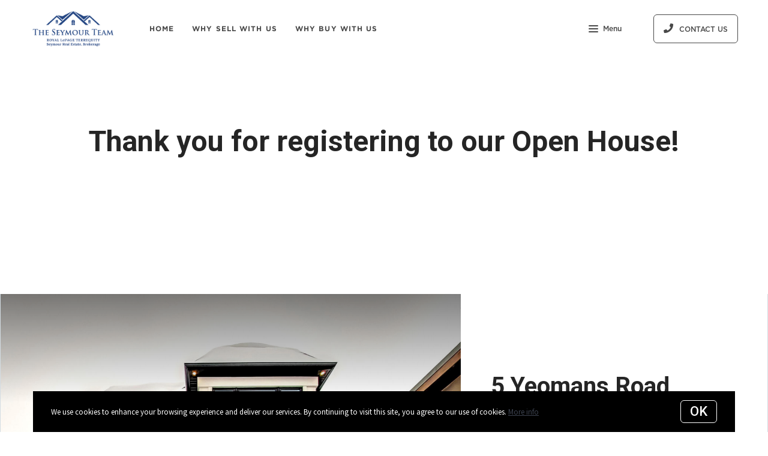

--- FILE ---
content_type: text/html;charset=UTF-8
request_url: https://www.seymourrealestate.ca/property/5-Yeomans-Road-For-Sale-By-Top-Midtown-Agent-Jethro-Seymour-Open-House
body_size: 29599
content:
<!DOCTYPE html> <html lang="en"> <head> <style data-system-styles>/*! normalize.css v8.0.0 | MIT License | github.com/necolas/normalize.css */html{line-height:1.15;-webkit-text-size-adjust:100%}body{margin:0}h1{font-size:2em;margin:.67em 0}hr{box-sizing:content-box;height:0;overflow:visible}pre{font-family:monospace,monospace;font-size:1em}a{background-color:rgba(0,0,0,0)}abbr[title]{border-bottom:none;text-decoration:underline;text-decoration:underline dotted}b,strong{font-weight:bolder}code,kbd,samp{font-family:monospace,monospace;font-size:1em}small{font-size:80%}sub,sup{font-size:75%;line-height:0;position:relative;vertical-align:baseline}sub{bottom:-0.25em}sup{top:-0.5em}img{border-style:none}button,input,optgroup,select,textarea{font-family:inherit;font-size:100%;line-height:1.15;margin:0}button,input{overflow:visible}button,select{text-transform:none}button,[type=button],[type=reset],[type=submit]{-webkit-appearance:button}button::-moz-focus-inner,[type=button]::-moz-focus-inner,[type=reset]::-moz-focus-inner,[type=submit]::-moz-focus-inner{border-style:none;padding:0}button:-moz-focusring,[type=button]:-moz-focusring,[type=reset]:-moz-focusring,[type=submit]:-moz-focusring{outline:1px dotted ButtonText}fieldset{padding:.35em .75em .625em}legend{box-sizing:border-box;color:inherit;display:table;max-width:100%;padding:0;white-space:normal}progress{vertical-align:baseline}textarea{overflow:auto}[type=checkbox],[type=radio]{box-sizing:border-box;padding:0}[type=number]::-webkit-inner-spin-button,[type=number]::-webkit-outer-spin-button{height:auto}[type=search]{-webkit-appearance:textfield;outline-offset:-2px}[type=search]::-webkit-search-decoration{-webkit-appearance:none}::-webkit-file-upload-button{-webkit-appearance:button;font:inherit}details{display:block}summary{display:list-item}template{display:none}[hidden]{display:none}*,*:before,*:after{box-sizing:border-box}html.fixed{width:100%;position:fixed;top:0;left:0}body{min-width:320px;font-size:16px;line-height:32px;-webkit-font-smoothing:antialiased}body,button,input,textarea{font-family:var(--secondary-font, "Source Sans Pro", sans-serif);color:#252525}body{font-family:var(--secondary-font, "Source Sans Pro", sans-serif);font-size:16px;-webkit-font-smoothing:antialiased}button:focus,button:active,input:focus,input:active,textarea:focus,textarea:active{outline:0}input{background-color:rgba(0,0,0,0)}img{max-width:100%}a{color:var(--primary-color)}h1,h2,h3,h4,h5,h6{margin-top:0;margin-bottom:20px}@media(min-width: 1px)and (max-width: 991px){h1,h2,h3,h4,h5,h6{word-break:break-word}}h1 b,h1 strong,h2 b,h2 strong,h3 b,h3 strong,h4 b,h4 strong,h5 b,h5 strong,h6 b,h6 strong{font-weight:700}h1{font-family:var(--h1-font, var(--primary-font, Roboto, sans-serif));font-size:var(--h1-font-size, 52px);font-weight:var(--h1-font-weight, 300);line-height:1.12}@media(min-width: 1px)and (max-width: 991px){h1{font-size:calc(var(--h1-font-size, 52px)*.8)}}h2{font-family:var(--h2-font, var(--primary-font, Roboto, sans-serif));font-size:var(--h2-font-size, 52px);font-weight:var(--h2-font-weight, 300);line-height:1.4}@media(min-width: 1px)and (max-width: 991px){h2{font-size:calc(var(--h2-font-size, 52px)*.8)}}h3{font-family:var(--h3-font, var(--primary-font, Roboto, sans-serif));font-size:var(--h3-font-size, 36px);font-weight:var(--h3-font-weight, 300);line-height:1.17}@media(min-width: 1px)and (max-width: 991px){h3{font-size:calc(var(--h3-font-size, 36px)*.8)}}h4{font-family:var(--h4-font, var(--primary-font, Roboto, sans-serif));font-size:var(--h4-font-size, 32px);font-weight:var(--h4-font-weight, 300);line-height:1.19}@media(min-width: 1px)and (max-width: 991px){h4{font-size:calc(var(--h4-font-size, 32px)*.9)}}h5{font-family:var(--h5-font, var(--primary-font, Roboto, sans-serif));font-size:var(--h5-font-size, 24px);font-weight:var(--h5-font-weight, 300);line-height:1.5}@media(min-width: 1px)and (max-width: 991px){h5{font-size:calc(var(--h5-font-size, 24px)*.9)}}h6{font-family:var(--h6-font, var(--primary-font, Roboto, sans-serif));font-size:var(--h6-font-size, 20px);font-weight:var(--h6-font-weight, 300);line-height:1.5}@media(min-width: 1px)and (max-width: 991px){h6{font-size:calc(var(--h6-font-size, 20px)*.9)}}p{font-family:var(--paragraph-font, var(--secondary-font, "Source Sans Pro", sans-serif));font-size:var(--paragraph-font-size, 16px);font-weight:var(--paragraph-font-weight, normal);line-height:1.85714286em;color:#6e7a87}@media(min-width: 1px)and (max-width: 991px){p{font-size:var(--paragraph-font-size-mobile, var(--paragraph-font-size, 16px))}}p:first-child{margin-top:0}p:last-child{margin-bottom:0}.hero-video-popup.active .overlay{background-color:#000}.hero-video-popup.active .video-wrapper{transform:translate3d(0, 0, 0);opacity:1}.hero-video-popup.active .close{transform:translate3d(0, 0, 0)}.hero-video-popup .overlay{width:100%;height:100%;position:fixed;z-index:100;left:0;top:0;background-color:rgba(0,0,0,0);transition:background-color 800ms ease-in-out}@media(min-width: 1px)and (max-width: 991px){.hero-video-popup .overlay{position:fixed;transition:background-color 250ms ease-in-out}}.hero-video-popup .popup{width:90vw;height:50.625vw;max-height:80vh;max-width:142.222vh;margin:auto;position:fixed;top:0;bottom:0;left:0;right:0;z-index:101}.hero-video-popup .video-wrapper{height:100%;transform:translate3d(0, 40px, 0);opacity:0;transition:transform 800ms cubic-bezier(0.77, 0, 0.175, 1),opacity 500ms ease-in-out}@media(min-width: 1px)and (max-width: 991px){.hero-video-popup .video-wrapper{transition:transform 250ms cubic-bezier(0.77, 0, 0.175, 1),opacity 250ms ease-in-out}}.hero-video-popup .video-wrapper iframe{width:100%;height:100%;position:absolute;left:0;top:0}.hero-video-popup .close{width:43px;height:43px;position:fixed;right:20px;top:20px;z-index:102;background-color:rgba(255,255,255,.2);border:1px solid rgba(255,255,255,.4);border-radius:50%;cursor:pointer;transform:translate3d(0, -150%, 0);transition:transform 350ms ease-in-out}.hero-video-popup .close:before,.hero-video-popup .close:after{content:" ";display:block;width:17px;height:3px;position:absolute;top:18px;left:12px;transform-origin:center center;background-color:#fff}.hero-video-popup .close:before{transform:rotate(45deg)}.hero-video-popup .close:after{transform:rotate(-45deg)}img.fr-dib{display:block;margin:5px auto;float:none;vertical-align:top}img.fr-fil{margin-left:0;text-align:left}img.fr-fir{margin-right:0;text-align:right}.floating-options{padding:5px 0;position:absolute;z-index:3;margin-top:1px;border-radius:3px;background-color:#fff;box-shadow:-6px 6px 10px rgba(0,0,0,.08),6px 6px 10px rgba(0,0,0,.08)}.floating-options .item{display:block;padding:3px 19px;color:#252525;text-decoration:none;cursor:pointer}.floating-options .item:hover{background-color:#f2f2f2}.floating-options.geosuggest .item{padding-left:30px;position:relative}.floating-options.geosuggest .item i{margin-right:5px}.lock-scroll{overflow:hidden}.curaytor-map{width:100%;height:500px}.page-wrapper{display:flex;flex-direction:column}.page-header{width:100%;height:51px;position:absolute;z-index:99;top:0;left:0;border-bottom:1px solid #e8e8e6;background-color:#fff;transition:background-color .4s}.page-header.fixed{position:fixed}.page-header.chime{border:none}.page-header.transparent{border-bottom:none;background-color:rgba(0,0,0,0)}@media(min-width: 1025px){.page-header.transparent.hover-effect:hover{background-color:#fff}}.page-header .container,.page-header .full-width-container,.page-header .header-content-wrapper{height:100%}.page-header .header-content-wrapper>div{height:100%}.page-header.transparent:not(.force-dark-logo) .hamburger .stripe{background-color:#fff}@media(min-width: 1025px){.page-header.transparent.hover-effect:not(.force-dark-logo):hover .page-header-logo .primary{display:block}.page-header.transparent.hover-effect:not(.force-dark-logo):hover .page-header-logo .alt{display:none}.page-header.transparent.hover-effect:not(.force-dark-logo):hover .menu-trigger .button.menu-ghost{background-color:rgba(37,37,37,.7)}.page-header.transparent.hover-effect:not(.force-dark-logo):hover .menu-trigger .button.menu-ghost:hover{background-color:var(--primary-color)}.page-header.transparent.hover-effect:not(.force-dark-logo):hover .main-menu .main-menu-item{color:#484848}.page-header.transparent.hover-effect:not(.force-dark-logo):hover .page-header-centered-with-cta .menu-trigger .button.menu-ghost,.page-header.transparent.hover-effect:not(.force-dark-logo):hover .page-header-centered-menu .menu-trigger .button.menu-ghost{color:#252525;background-color:rgba(0,0,0,0)}.page-header.transparent.hover-effect:not(.force-dark-logo):hover .page-header-centered-with-cta .menu-trigger .button.menu-ghost:hover,.page-header.transparent.hover-effect:not(.force-dark-logo):hover .page-header-centered-menu .menu-trigger .button.menu-ghost:hover{background-color:rgba(0,0,0,0)}.page-header.transparent.hover-effect:not(.force-dark-logo):hover .page-header-centered-with-cta .menu-trigger .hamburger .stripe,.page-header.transparent.hover-effect:not(.force-dark-logo):hover .page-header-centered-menu .menu-trigger .hamburger .stripe{background-color:#252525}}.page-header.transparent.hover-effect.force-dark-logo:hover .menu-trigger .button.menu-ghost{color:#fff;background-color:rgba(37,37,37,.7)}.page-header.transparent.hover-effect.force-dark-logo:hover .menu-trigger .button.menu-ghost:hover{background-color:var(--primary-color)}.page-header.transparent.hover-effect.force-dark-logo:hover .menu-trigger .hamburger .stripe{background-color:#fff}.page-header.transparent.hover-effect.force-dark-logo:hover .page-header-centered-with-cta .menu-trigger .button.menu-ghost,.page-header.transparent.hover-effect.force-dark-logo:hover .page-header-centered-menu .menu-trigger .button.menu-ghost{color:#252525;background-color:rgba(0,0,0,0)}.page-header.transparent.hover-effect.force-dark-logo:hover .page-header-centered-with-cta .menu-trigger .button.menu-ghost:hover,.page-header.transparent.hover-effect.force-dark-logo:hover .page-header-centered-menu .menu-trigger .button.menu-ghost:hover{background-color:rgba(0,0,0,0)}.page-header.transparent.hover-effect.force-dark-logo:hover .page-header-centered-with-cta .menu-trigger .hamburger .stripe,.page-header.transparent.hover-effect.force-dark-logo:hover .page-header-centered-menu .menu-trigger .hamburger .stripe{background-color:#252525}@font-face{font-family:"Gotham";font-weight:normal;font-style:normal;src:url("/assets/fonts/Gotham-Medium.otf") format("opentype")}@font-face{font-family:"Gotham";font-weight:normal;font-style:italic;src:url("/assets/fonts/Gotham-MediumItalic.otf") format("opentype")}@font-face{font-family:"Gotham";font-weight:bold;font-style:normal;src:url("/assets/fonts/Gotham-Bold.ttf") format("ttf"),url("/assets/fonts/Gotham-Bold_0.otf") format("opentype")}@font-face{font-family:"Gotham";font-weight:bold;font-style:italic;src:url("/assets/fonts/Gotham-BoldItalic.otf") format("opentype")}.page-header-chime{display:flex;align-items:center;justify-content:space-between}.page-header-chime .left{display:flex;align-items:stretch;font-family:"Gotham"}@media(min-width: 1px)and (max-width: 991px){.page-header-chime .left{justify-content:space-between;width:100%}}.page-header-chime .logo-wrapper{display:block;flex-shrink:0;min-height:40px;margin:25px 40px 25px 35px;font-size:40px}@media(min-width: 1px)and (max-width: 1440px){.page-header-chime .logo-wrapper{min-height:30px;margin:15px 30px 15px 35px;font-size:30px}}@media(min-width: 1px)and (max-width: 991px){.page-header-chime .logo-wrapper{margin:13px 30px 13px 5px;font-size:24px}}.page-header-chime .logo-wrapper img{width:auto;height:2.2em}.page-header-chime .page-header-logo{height:unset;padding:0}@media(min-width: 1px)and (max-width: 991px){.page-header-chime .main-menu{display:flex;align-items:center;padding-right:2px;position:static}}@media(min-width: 1px)and (max-width: 991px){.page-header-chime .main-menu .hamburger{width:21px;position:static;transform:none}}@media(min-width: 1px)and (max-width: 991px){.page-header-chime .main-menu .stripe{margin-top:3px}}.page-header-chime .main-menu .main-menu-items li{display:flex;align-items:center;height:100%;position:relative}.page-header-chime .main-menu .main-menu-items li,.page-header-chime .main-menu .main-menu-items li:first-child{margin:0 0 0 50px}@media(min-width: 1px)and (max-width: 1440px){.page-header-chime .main-menu .main-menu-items li,.page-header-chime .main-menu .main-menu-items li:first-child{margin:0 0 0 30px}}@media(min-width: 1px)and (max-width: 1280px){.page-header-chime .main-menu .main-menu-items li,.page-header-chime .main-menu .main-menu-items li:first-child{margin:0 0 0 20px}}.page-header-chime .main-menu .main-menu-items .main-menu-item{padding:20px 0;position:static;margin:0 5px;font-family:"Gotham";font-size:16px;font-weight:bold;text-decoration:none;letter-spacing:1.1px;text-transform:uppercase;opacity:1}@media(min-width: 1px)and (max-width: 1440px){.page-header-chime .main-menu .main-menu-items .main-menu-item{font-size:12px}}.page-header-chime .main-menu .main-menu-items .main-menu-item:after{height:4px;bottom:0}.page-header-chime .main-menu,.page-header-chime .menu-items-wrapper,.page-header-chime .items-wrapper,.page-header-chime .main-menu-items{height:100%}.page-header-chime .ctas{display:flex;align-items:center;padding-right:35px}@media(min-width: 1px)and (max-width: 991px){.page-header-chime .ctas{display:none}}.page-header-chime .header-ctas{margin-left:43px}.page-header-chime .header-ctas .button{padding:18px 20px;font-family:"Gotham";text-transform:uppercase;border:1px solid #fff;border-radius:6px;background-color:rgba(0,0,0,0)}@media(min-width: 1px)and (max-width: 1440px){.page-header-chime .header-ctas .button{padding:14px 16px}}.page-header-chime .header-ctas .button .label{font-size:16px}@media(min-width: 1px)and (max-width: 1440px){.page-header-chime .header-ctas .button .label{font-size:12px}}.page-header-chime .menu-trigger a{display:flex;align-items:center;padding:15px 10px;font-family:"Gotham";font-size:16px;background-color:rgba(0,0,0,0)}@media(min-width: 1px)and (max-width: 1440px){.page-header-chime .menu-trigger a{font-size:12px}}.page-header.chime:not(.transparent) .page-header-chime .header-ctas .button{color:#484848;border:1px solid #484848}.page-header.chime:not(.transparent) .page-header-chime .menu-trigger a{color:#484848}.page-header.chime:not(.transparent) .page-header-chime .menu-trigger a .stripe{background-color:#484848}.page-header.chime.transparent .page-header-chime .page-header-logo .primary,.page-header.chime.transparent .page-header-chime .page-header-logo .mobile{display:none}.page-header.chime.transparent .page-header-chime .page-header-logo .alt{display:block}@media(min-width: 1px)and (max-width: 991px){.page-header.chime.transparent .page-header-chime .page-header-logo .alt{display:none}}@media(min-width: 1px)and (max-width: 991px){.page-header.chime.transparent .page-header-chime .page-header-logo .mobile-alt{display:block}}.page-header.chime.hover-effect:hover .page-header-chime .header-ctas .button{color:#484848;border:1px solid #484848}.page-header-logo{height:100%;padding:8px}.page-header-logo img{display:block;max-height:100%}@media(min-width: 1px)and (max-width: 991px){.page-header-logo .primary{display:none}}.page-header-logo .mobile{display:none}@media(min-width: 1px)and (max-width: 991px){.page-header-logo .mobile{display:block}}.page-header-logo .alt{display:none}.page-header-logo .mobile-alt{display:none}@media(min-width: 1px)and (max-width: 991px){.main-menu{width:100%;height:100%;position:absolute;top:0;left:0}}.main-menu .hamburger{display:none}@media(min-width: 1px)and (max-width: 991px){.main-menu .hamburger{display:inline-block;position:absolute;z-index:1;top:50%;left:16px;transform:translate(0, -50%)}}.main-menu .menu-items-wrapper{display:flex;align-items:center}.main-menu .items-wrapper{float:left;transition:opacity .4s}@media(min-width: 1px)and (max-width: 991px){.main-menu .items-wrapper{display:none}}.main-menu .items-wrapper-mobile-only{display:none}@media(min-width: 1px)and (max-width: 991px){.main-menu .items-wrapper-mobile-only{display:block}}.main-menu .items-title{display:none;font-size:13px;font-weight:bold;line-height:19px;color:#b7c3cf;text-transform:uppercase}@media(min-width: 1px)and (max-width: 991px){.main-menu .items-title{display:block;padding:0 16px}}.main-menu .main-menu-items{padding:0;margin:0;line-height:1.125;list-style-type:none}.main-menu .main-menu-items:before,.main-menu .main-menu-items:after{content:"";display:table}.main-menu .main-menu-items:after{clear:both}@media(min-width: 1px)and (max-width: 991px){.main-menu .main-menu-items{display:block;width:100%;padding:0 16px;margin-top:12px;font-size:20px;line-height:44px}}.main-menu .main-menu-items a{font-family:var(--navigation-font);font-size:var(--navigation-font-size);font-weight:var(--navigation-font-weight)}.force-dark-logo .main-menu .main-menu-items a{color:#252525}.main-menu .main-menu-items li{float:left;margin-left:22px}@media(min-width: 1px)and (max-width: 991px){.main-menu .main-menu-items li{float:none;margin-left:0}}.main-menu .main-menu-items li:first-child{margin-left:0}.main-menu .main-menu-item{display:block;padding:16px 7px;position:relative;font-size:13px;line-height:18px;color:#252525;text-decoration:none;text-transform:uppercase;opacity:.7}@media(min-width: 1025px){.main-menu .main-menu-item{color:#484848;text-decoration:none}}@media(min-width: 1px)and (max-width: 991px){.main-menu .main-menu-item{display:block;padding:0 0 0 2px;font-size:18px;line-height:40px;color:#666a71;text-transform:none;opacity:1}}.main-menu .main-menu-item:after{content:" ";display:block;height:1px;position:absolute;right:0;bottom:5px;left:0;background-color:rgba(0,0,0,0);transition:background 150ms ease-in-out}.main-menu .main-menu-item.active,.main-menu .main-menu-item:hover{opacity:1}.main-menu .main-menu-item.active:after,.main-menu .main-menu-item:hover:after{background-color:currentColor}.main-menu .menu-trigger{float:left;margin-left:22px}@media(min-width: 1px)and (max-width: 991px){.main-menu .menu-trigger{display:none}}.main-menu .menu-trigger .hamburger{display:inline-block}.transparent .main-menu-item{color:#fff}@media(min-width: 1px)and (max-width: 991px){.transparent .main-menu-item{color:#252525}}.hamburger{display:inline-block;width:16px;cursor:pointer}@media(min-width: 1px)and (max-width: 991px){.hamburger{width:18px}}.hamburger .stripe{display:block;height:2px;margin-top:3px;background-color:#000;border-radius:10px;transition:opacity .2s,transform .2s,background-color .1s}@media(min-width: 1px)and (max-width: 991px){.hamburger .stripe{margin-top:4px;border-radius:0}}.hamburger .stripe:first-child{margin-top:0}.hamburger.active{composes:Hamburger}.hamburger.active .stripe:nth-child(1){transform:rotate(45deg) translate(3px, 4px)}@media(min-width: 1px)and (max-width: 991px){.hamburger.active .stripe:nth-child(1){transform:rotate(45deg) translate(3px, 4px)}}.hamburger.active .stripe:nth-child(2){opacity:0}.hamburger.active .stripe:nth-child(3){transform:rotate(-45deg) translate(3px, -4px)}@media(min-width: 1px)and (max-width: 991px){.hamburger.active .stripe:nth-child(3){transform:rotate(-45deg) translate(4px, -6px)}}.menu-trigger .button{height:auto;min-height:0;padding:13px 30px;font-family:var(--navigation-font);font-size:var(--navigation-font-size);font-weight:var(--navigation-font-weight);line-height:1em;border:none}.menu-trigger .button.menu-ghost{opacity:1;transition:background-color 300ms ease}.menu-trigger .button.menu-ghost:not(:hover){background-color:rgba(0,0,0,0)}.menu-trigger .hamburger{display:inline-block;top:1px;margin-right:8px}@media(min-width: 1px)and (max-width: 991px){.menu-trigger .hamburger{margin:0}}.menu-trigger .stripe{background-color:#fff}.button-secondary,.button{display:inline-block;min-height:60px;padding:0 30px;position:relative;font-family:var(--buttons-font, var(--primary-font, Roboto, sans-serif));font-size:var(--buttons-font-size, 16px);font-weight:var(--buttons-font-weight, 500);line-height:57px;text-align:center;color:var(--buttons-color, var(--primary-color));text-decoration:none;border-width:1px;border-style:solid;border-radius:var(--button-border-radius, 4px);cursor:pointer}@media(min-width: 1px)and (max-width: 991px){.button-secondary,.button{display:block;width:100%}}.button-secondary br,.button br{display:none}.loading.button-secondary .inside,.loading.button .inside{opacity:0}.loading.button-secondary .spinner,.loading.button .spinner{opacity:1}.button-secondary>i,.button>i,.button-secondary span>i,.button span>i{animation-duration:1s}.button-secondary>i:only-child,.button>i:only-child,.button-secondary span>i:only-child,.button span>i:only-child{padding:0;margin:0}.button-secondary>i:last-child,.button>i:last-child,.button-secondary span>i:last-child,.button span>i:last-child{margin-left:10px}.button-secondary>i:first-child,.button>i:first-child,.button-secondary span>i:first-child,.button span>i:first-child{margin-right:10px}.button-secondary .inside,.button .inside{line-height:57px;opacity:1;transition:opacity .15s}.button-secondary .spinner,.button .spinner{position:absolute;top:50%;right:0;left:0;margin-top:-9px;line-height:18px;text-align:center;opacity:0;transition:opacity .15s}.button-secondary .spinner .fas,.button .spinner .fas,.button-secondary .spinner .far,.button .spinner .far,.button-secondary .spinner .fal,.button .spinner .fal,.button-secondary .spinner .fab,.button .spinner .fab{transform-origin:center center;font-size:19px;line-height:19px}.button{border-color:var(--buttons-color, var(--primary-color));background-color:rgba(0,0,0,0);transition:opacity .2s}.button:hover{opacity:.8}.button-full{color:#fff;background-color:var(--buttons-color, var(--primary-color));transition:opacity .2s}.button-full:hover{opacity:.9}.button-secondary{border-color:rgba(var(--buttons-color-rgb, var(--primary-color-rgb)), 0.2);background-color:rgba(var(--buttons-color-rgb, var(--primary-color-rgb)), 0.1);transition:border-color .2s,background-color .2s}.button-secondary:hover{border-color:rgba(var(--buttons-color-rgb, var(--primary-color-rgb)), 0.5);background-color:rgba(var(--buttons-color-rgb, var(--primary-color-rgb)), 0.15)}.button-secondary:before{content:"";width:100%;height:100%;position:absolute;z-index:-1;top:0;left:0;border-radius:var(--button-border-radius, 4px);background-color:#fff}.header-ctas .button{height:auto;min-height:0;padding:13px 30px;margin-left:20px;font-size:16px;line-height:16px;border:none}@media(min-width: 1px)and (max-width: 991px){.header-ctas .button{display:block;width:100%;padding-right:15px;padding-left:15px;margin-top:15px;margin-left:0;text-align:center}}.header-ctas .button:first-child{margin-left:0}@media(min-width: 1px)and (max-width: 991px){.header-ctas .button:first-child{margin-top:0}}.header-ctas .button .inside{line-height:16px}.header-ctas .button .label{font-size:16px;line-height:16px}@media(min-width: 1px)and (max-width: 991px){.header-ctas .button .label{display:none}}@media(min-width: 1px)and (max-width: 991px){.header-ctas .button .fas,.header-ctas .button .far,.header-ctas .button .fal,.header-ctas .button .fab{margin:0}}[data-fade-effect]{opacity:0}.container,.full-width-container{width:100%;max-width:1170px;padding:0 15px;margin:0 auto}@media(min-width: 1px)and (max-width: 991px){.container,.full-width-container{padding:0 15px !important}}.full-width-container{max-width:none}.overlay-menu-wrapper{width:100vw;height:100vh;position:fixed;z-index:0;top:0;left:0;visibility:hidden;transition:all .4s cubic-bezier(0.645, 0.045, 0.355, 1)}.overlay-menu-wrapper.active{z-index:9999999999;visibility:visible}.overlay-menu-wrapper.active .overlay-menu-background{opacity:.45}.overlay-menu-wrapper.active .overlay-menu-content{right:-23px}@media(min-width: 1px)and (max-width: 767px){.overlay-menu-wrapper.active .overlay-menu-content{right:0}}.overlay-menu-wrapper.active .overlay-menu-content .btn-close{opacity:1}.overlay-menu-wrapper.active .overlay-menu-content .close-icon:before{transform:rotate(45deg)}.overlay-menu-wrapper.active .overlay-menu-content .close-icon:after{transform:rotate(-45deg)}.overlay-menu-wrapper .overlay-menu-background{width:100%;height:100%;position:absolute;z-index:0;top:0;left:0;background-color:#000;opacity:0;transition:opacity .4s cubic-bezier(0.645, 0.045, 0.355, 1)}.overlay-menu-wrapper .overlay-menu-content{width:551px;height:100%;padding:70px 55px 48px 32px;position:absolute;z-index:1;top:0;right:-551px;background-color:var(--menu-color, #fff);overflow-y:scroll;transition:right .4s cubic-bezier(0.645, 0.045, 0.355, 1)}@media(min-width: 1px)and (max-width: 767px){.overlay-menu-wrapper .overlay-menu-content{width:100%;padding:75px 20px;right:-100%}}.overlay-menu-wrapper .overlay-menu-content .btn-close{position:fixed;top:20px;right:56px;opacity:0;transition:opacity .25s}@media(min-width: 1px)and (max-width: 767px){.overlay-menu-wrapper .overlay-menu-content .btn-close{top:17px;right:16px}}.overlay-menu-wrapper .overlay-menu-content .close-icon:before,.overlay-menu-wrapper .overlay-menu-content .close-icon:after{transition:transform .25s}.overlay-menu-wrapper .overlay-menu-content .close-icon:before{transform:rotate(0)}.overlay-menu-wrapper .overlay-menu-content .close-icon:after{transform:rotate(0)}.overlay-menu-wrapper .links-wrapper,.overlay-menu-wrapper .menu-blog-posts{margin-bottom:20px;border-bottom:1px solid #ebeef2}@media(min-width: 1px)and (max-width: 767px){.overlay-menu-wrapper .links-wrapper,.overlay-menu-wrapper .menu-blog-posts{padding-bottom:25px;margin-bottom:40px}}.overlay-menu-wrapper .subsection-title,.overlay-menu-wrapper .menu-links-group-title{font-family:Roboto,sans-serif;font-size:12px;font-weight:500;line-height:32px;color:var(--primary-color);letter-spacing:2.3px;text-transform:uppercase}.overlay-menu-wrapper+#page-wrapper,.overlay-menu-wrapper+#page-wrapper+.page-footer{transform:none;transition:transform .4s cubic-bezier(0.645, 0.045, 0.355, 1)}body.overlay-menu-active #page .main-menu .items-wrapper{opacity:0}@media(min-width: 1px)and (max-width: 991px){body.overlay-menu-active #page .main-menu .items-wrapper{opacity:1}}body.overlay-menu-active #page #page-wrapper,body.overlay-menu-active #page .page-footer{transform:translateX(-192.85px)}@media(min-width: 1px)and (max-width: 767px){body.overlay-menu-active #page #page-wrapper,body.overlay-menu-active #page .page-footer{transform:none}}body.overlay-menu-active.scrollbar-visible .page-header,body.overlay-menu-active.scrollbar-visible #page{width:calc(100% - 15px)}.overlay-menu-content .btn-close{width:110px;height:48px;padding-right:35px;position:absolute;font-family:Roboto,sans-serif;font-size:18px;font-weight:500;line-height:48px;color:#808d98;border:none;border-radius:4px;background-color:rgba(0,0,0,0);cursor:pointer;transition:background-color .2s}.overlay-menu-content .btn-close:hover{background-color:#f3f4f5}.overlay-menu-content .close-icon{width:18px;height:18px;position:absolute;top:10px;right:12px}.overlay-menu-content .close-icon:before,.overlay-menu-content .close-icon:after{content:"";display:block;width:18px;height:2px;position:absolute;top:14px;right:7px;transform-origin:center center;background-color:#9d9d9d}.overlay-menu-content .close-icon:before{transform:rotate(45deg)}.overlay-menu-content .close-icon:after{transform:rotate(-45deg)}.overlay-menu-content .menu-links{padding:0;margin:0;list-style-type:none}.overlay-menu-content .menu-links li{padding-bottom:13px}@media(min-width: 1px)and (max-width: 767px){.overlay-menu-content .menu-links li{padding-bottom:15px}}.overlay-menu-content .menu-links-group .menu-links-group-title{margin-top:15px;margin-bottom:5px}.overlay-menu-content .menu-link{position:relative;font-size:var(--navigation-font-size, 24px);font-weight:var(--navigation-font-weight, 400);line-height:calc(var(--navigation-font-size, 24px)*1.7);color:var(--menu-font-color, #404040);text-decoration:none;transition:all .2s}@media(min-width: 1px)and (max-width: 767px){.overlay-menu-content .menu-link{font-size:20px;line-height:32px}}.overlay-menu-content .menu-link:after{content:"";width:0;height:1px;position:absolute;bottom:0;left:0;background-color:var(--primary-color, #404040);transition:width .2s}.overlay-menu-content .menu-link:hover{color:var(--primary-color, #404040)}@media(min-width: 1px)and (max-width: 767px){.overlay-menu-content .menu-link:hover{color:currentColor}}.overlay-menu-content .menu-link:hover:after{width:100%}.overlay-menu-content .contact-details .subsection-title{margin-bottom:10px}.overlay-menu-content .contact-details a,.overlay-menu-content .contact-details address{display:block;padding:5px 0;font-family:Roboto,sans-serif;font-size:14px;font-style:normal;line-height:20px;color:var(--menu-font-color, #404040);text-decoration:none}.overlay-menu-content .contact-details a{transition:color .2s}.overlay-menu-content .contact-details a:hover{color:var(--primary-color, currentColor)}.overlay-menu-content .socials{padding:10px 0;margin:0;list-style-type:none}.overlay-menu-content .socials li{display:inline-block;padding-right:16px}.overlay-menu-content .socials li a{color:#404040}.pretty-link-wrapper .content__pretty-link{display:flex;padding:30px;border:1px solid #d8dfe6}@media(min-width: 1px)and (max-width: 991px){.pretty-link-wrapper .content__pretty-link{display:block}}.pretty-link-wrapper .content__pretty-link-img{flex:0 0 260px;margin-right:30px}@media(min-width: 1px)and (max-width: 991px){.pretty-link-wrapper .content__pretty-link-img{margin-right:0;margin-bottom:20px;text-align:center}}.pretty-link-wrapper .content__pretty-link-img img{display:inline-block;max-width:100%;vertical-align:top}.pretty-link-wrapper .content__pretty-link-content h3{margin:0 0 8px;font-size:36px;font-weight:700}@media(min-width: 1px)and (max-width: 991px){.pretty-link-wrapper .content__pretty-link-content h3{font-size:29px}}.pretty-link-wrapper .content__pretty-link-content h3 a{color:#252525;text-decoration:none}.pretty-link-wrapper .content__pretty-link-content p{margin-bottom:8px;font-size:15px;line-height:26px}.pretty-link-wrapper .content__pretty-link-content p:last-child{margin-bottom:0}.pretty-link-wrapper .content__pretty-link-content p a{display:inline-block;padding:2px 10px 2px 0;font-size:14px;font-weight:700;line-height:20px;text-decoration:none;text-transform:uppercase}a.big-button,a.small-button{display:inline-block;padding:16px 32px;position:relative;font-family:var(--buttons-font, var(--primary-font, Roboto, sans-serif));font-size:var(--buttons-font-size, 16px);font-weight:var(--buttons-font-weight, 500);line-height:var(--buttons-font-size, 16px);text-align:center;color:#fff;text-decoration:none;border:2px solid var(--buttons-color, var(--primary-color));border-radius:4px;background-color:var(--buttons-color, var(--primary-color));cursor:pointer;transition:opacity .2s}a.big-button:hover,a.small-button:hover{opacity:.8}a.small-button{padding:10px 20px}a.ghost-button{display:inline-block;padding:10px 20px;margin:0 3px;font-size:16px;line-height:24px;color:var(--buttons-color, var(--primary-color));text-decoration:none;border-radius:6px;background-color:rgba(0,0,0,0);cursor:pointer;transition:all .2s}a.ghost-button:hover{box-shadow:0 3px 6px 0 rgba(0,0,0,.15),inset 0 1px 1px 0 rgba(0,0,0,.05)}a.ghost-button:focus{background-color:rgba(var(--buttonsColorRgb, var(--primaryColorRgb)), 0.05);box-shadow:none}a.ghost-button:disabled{color:#a4a4a4;opacity:.4}.page-block-basic-text{padding:85px 0 80px;position:relative}@media(min-width: 1px)and (max-width: 991px){.page-block-basic-text{padding:50px 0 40px !important}}.page-block-basic-text .container{max-width:1170px;padding:0 15px;position:relative;z-index:1}.page-block-basic-text .full-width-container{position:relative}.rich-text img{max-width:100%}.rich-text img.full-width{width:100vw;max-width:none;position:relative;left:50%;transform:translate(-50%)}.rich-text img.fr-fil{max-width:calc(100% - 10px);float:left;margin:10px 10px 10px 0}.rich-text blockquote{padding:0 5px;margin-right:0;margin-left:0;color:var(--primary-color);border-left:2px solid var(--primary-color)}.rich-text ul,.rich-text ol{font-size:16px;line-height:32px}.rich-text .video{padding-top:56.25%;position:relative;margin-right:0;margin-left:0}.rich-text .video iframe{width:100%;height:100%;position:absolute;top:0;left:0}.rich-text p.button{padding:0;border:none}.rich-text .pasted-url{max-width:740px;margin:30px auto 0;box-shadow:0 0 8px rgba(5,6,6,.06)}.rich-text .pasted-url h3{margin:0;font-size:25px;font-weight:bold;line-height:27px}.rich-text .pasted-url h3 a{color:#252525;text-decoration:none}.rich-text .pasted-url h3 a:hover{color:var(--primary-color)}.rich-text .pasted-url p{margin:15px 0;font-size:21px;line-height:25px}.rich-text .pasted-url .row{display:flex}.rich-text .pasted-url .txt{flex-grow:1;padding:20px 30px}.rich-text .pasted-url .img-cell{flex-shrink:0;width:30%}.rich-text .pasted-url .img-cell a{display:block;padding-top:100%;background-position:center center;background-size:cover}.rich-text .pasted-url .img-cell a:hover{opacity:.9}.rich-text .pasted-url .button a{display:inline-block;padding:10px 20px;font-size:17px;font-weight:600;line-height:25px;color:#fff;text-decoration:none;letter-spacing:3px;text-transform:uppercase;border-radius:var(--button-border-radius);background-color:var(--primary-color)}.rich-text .pasted-url .button a:hover{opacity:.9}.rich-text .big-button,.rich-text .small-button{display:inline-block;font-size:16px;color:#fff;text-decoration:none;border-radius:var(--button-border-radius);background-color:var(--buttons-color, var(--primary-color));transition:opacity 300ms ease-in-out}.rich-text .big-button:hover,.rich-text .small-button:hover{opacity:.9}.page-block-property-hero .full-width-container{padding:0 !important}.property-hero{display:flex;flex-flow:row wrap;width:1450px;max-width:100%;margin:0 auto;border:1px solid #d3dce2;border-top:0;overflow:hidden}@media(min-width: 1px)and (max-width: 767px){.property-hero{border:0}}.property-hero .gallery-wrapper{width:60%}@media(max-width: 1225px){.property-hero .gallery-wrapper{width:100%}}.property-hero .property-hero-content{width:40%}@media(max-width: 1225px){.property-hero .property-hero-content{width:100%}}.property-hero+.listing-signature{width:1450px;max-width:100%;padding-top:45px;margin:0 auto;text-align:center}.image-gallery-grid-with-view-more{display:flex;flex-wrap:wrap}.image-gallery-grid-with-view-more .single-image{flex:1 1 33.33333%;max-width:33.33333%;position:relative;overflow:hidden}.image-gallery-grid-with-view-more .single-image:first-child{flex:1 1 100%;max-width:100%}.image-gallery-grid-with-view-more .single-image:first-child:after{content:"";pointer-events:none;display:block;width:100%;height:100%;position:absolute;top:0;left:0;background:linear-gradient(to bottom, rgba(0, 0, 0, 0.5) 0%, rgba(0, 0, 0, 0) 30%, rgba(0, 0, 0, 0) 70%, rgba(0, 0, 0, 0.5) 100%)}.image-gallery-grid-with-view-more .single-image:first-child .single-image-inner{padding-top:79%}@media(max-width: 1223px){.image-gallery-grid-with-view-more .single-image:first-child .single-image-inner{padding-top:55%}}@media(min-width: 1px)and (max-width: 767px){.image-gallery-grid-with-view-more .single-image:first-child .single-image-inner{padding-top:130%}}.image-gallery-grid-with-view-more .single-image:first-child .single-image-info{display:none}@media(min-width: 1px)and (max-width: 767px){.image-gallery-grid-with-view-more .single-image:first-child .single-image-info{display:flex}}@media(min-width: 1px)and (max-width: 767px){.image-gallery-grid-with-view-more .single-image:nth-child(n+2){display:none}}.image-gallery-grid-with-view-more .single-image:nth-child(n+5){display:none}.image-gallery-grid-with-view-more .single-image:hover .single-image-inner{transform:scale(1.2)}.image-gallery-grid-with-view-more .single-image img{display:none}.image-gallery-grid-with-view-more .single-image-inner{padding-top:61%;transform:scale(1);background-position:center;background-size:cover;transition:transform 800ms ease}.image-gallery-grid-with-view-more .single-image-info{display:flex;flex-flow:column wrap;align-items:center;justify-content:center;width:100%;height:100%;position:absolute;top:0;left:0;line-height:1em;color:#fff;background-color:rgba(0,0,0,.63)}.image-gallery-grid-with-view-more .single-image-info svg{margin-bottom:15px}.image-gallery-grid-with-view-more .single-image-info g{fill:#fff}.property-hero-content{padding:130px 50px 50px}@media(max-width: 1223px){.property-hero-content{padding:50px}}@media(min-width: 1px)and (max-width: 767px){.property-hero-content{padding:15px 15px 40px}}.property-hero-content .property-top-wrapper{display:flex;flex-wrap:wrap}.property-hero-content .property-mls-id-wrapper{color:#abb2ba;font-weight:bold}.property-hero-content .property-title-wrapper{width:100%;margin-bottom:30px}@media(min-width: 1px)and (max-width: 767px){.property-hero-content .property-title-wrapper{text-align:center}}.property-hero-content .property-title-wrapper h1{margin-bottom:0;font-size:40px;line-height:1.2em}@media(min-width: 1px)and (max-width: 767px){.property-hero-content .property-title-wrapper h1{font-size:24px}}.property-hero-content .property-title-wrapper h3{margin:0;font-size:24px;line-height:1em}.property-hero-content .property-price{display:block;width:calc(100% - 100px);margin-bottom:.9em;font-size:30px;color:var(--primary-color)}@media(min-width: 1px)and (max-width: 767px){.property-hero-content .property-price{width:100%;text-align:center}}.property-hero-content .property-status{display:block;width:100px;font-size:16px;font-weight:bold;text-align:right;text-transform:capitalize}@media(min-width: 1px)and (max-width: 767px){.property-hero-content .property-status{width:100%;order:-1;margin-bottom:10px;text-align:center}}.property-hero-content .property-status:before{content:"";display:inline-block;width:14px;height:14px;margin-right:10px;border-radius:50%;background-color:#000}.property-hero-content .property-status-active{color:#39ca25}.property-hero-content .property-status-active:before{background-color:#39ca25}.property-hero-content .property-status-closed{color:#e84434}.property-hero-content .property-status-closed:before{background-color:#e84434}.property-hero-content .property-meta{display:flex;flex-flow:row nowrap;align-items:center;justify-content:center;padding:25px 0;margin:0 0 30px;text-align:center;list-style:none;border:1px solid #d8dfe6;border-right-width:0;border-left-width:0}@media(min-width: 1px)and (max-width: 767px){.property-hero-content .property-meta{padding:15px 0}}.property-hero-content .property-meta li{display:flex;flex-flow:row nowrap;align-items:center;justify-content:center;padding:0 20px;font-size:16px;line-height:1em}@media(min-width: 1px)and (max-width: 767px){.property-hero-content .property-meta li{flex-flow:column wrap;width:100%;padding:0 7px}}.property-hero-content .property-meta li:not(:last-child){border-right:1px solid #d8dfe6}.property-hero-content .property-meta li i{display:inline-block;max-width:35px;margin-right:15px}@media(min-width: 1px)and (max-width: 767px){.property-hero-content .property-meta li i{display:block;margin-right:0;margin-bottom:8px}}.property-hero-content .property-meta li i svg{display:block;max-width:100%;max-height:25px}.property-hero-content .property-meta li span{display:inline-block;line-height:1em}@media(min-width: 1px)and (max-width: 767px){.property-hero-content .property-meta li span{display:block}}.property-hero-content .property-description{display:block;font-size:16px;line-height:1.8em;overflow:hidden;transition:max-height 300ms ease}.property-hero-content .property-description:not(.active){max-height:9em !important}@media(min-width: 1px)and (max-width: 767px){.property-hero-content .property-description:not(.active){max-height:5em !important}}.property-hero-content .property-description p{margin:0;font-size:inherit;line-height:inherit}.property-hero-content .property-read-more{display:block;margin-top:15px;cursor:pointer}.property-hero-content .property-read-more.active:before{transform:rotate(135deg);vertical-align:0}.property-hero-content .property-read-more:before{content:"";display:inline-block;width:8px;height:8px;transform:rotate(-45deg);margin-right:8px;vertical-align:4px;border:2px solid #212b36;border-width:0 0 2px 2px;transition:all 300ms ease}.property-hero-content .property-button-wrapper{margin-top:50px;text-align:center}@media(min-width: 1px)and (max-width: 767px){.property-hero-content .property-button-wrapper{margin-top:10px}}@media(min-width: 1px)and (max-width: 767px){.property-hero-content .property-button-wrapper .button{width:100%}}.listing-signature p{display:flex;flex-flow:row wrap;align-items:center;justify-content:center}.listing-signature img{margin-right:8px}.listing-signature listing-signature{text-align:center}.listing-signature listing-signature.align-left{text-align:left}.listing-signature listing-signature.align-right{text-align:right}.page-block-list{padding:30px 0;position:relative;overflow-x:hidden}@media(min-width: 1px)and (max-width: 991px){.page-block-list{padding:30px 0 !important}}.page-block-list .container,.page-block-list .full-width-container{position:relative;z-index:1}.page-block-list .container{max-width:1170px;padding:0 15px}.list-block-inside .list{display:flex;flex-wrap:wrap;align-items:flex-end;padding:0;margin:0;list-style-type:none}@media(min-width: 1px)and (max-width: 991px){.list-block-inside .list{display:block}}.list-block-inside .list li{width:50%}@media(min-width: 1px)and (max-width: 991px){.list-block-inside .list li{width:100%}}.list-block-inside .list li:nth-child(odd){padding-right:30px}@media(min-width: 1px)and (max-width: 991px){.list-block-inside .list li:nth-child(odd){padding-right:0}}.list-block-inside .list li:nth-child(even){padding-left:30px}@media(min-width: 1px)and (max-width: 991px){.list-block-inside .list li:nth-child(even){padding-left:0}}.list-block-inside .inner{display:flex;flex-flow:row nowrap;justify-content:space-between;padding:10px 0;border-bottom:1px solid #d8dfe6}.list-block-inside .item-title{min-width:40%;padding-right:5px}.list-block-inside .item-value{flex:1 0 100px;padding-left:5px;font-weight:600;text-align:right}.page-block-embed{padding:50px 0}@media(min-width: 1px)and (max-width: 991px){.page-block-embed{padding:50px 0 !important}}@media(min-width: 1px)and (max-width: 991px){.page-block-embed .container{padding:0 !important}}.page-block-embed .full-width-container{padding:0}.page-block-embed .inner,.page-block-embed .inner *{max-width:100%}.page-block-embed .embed-code{display:flex;justify-content:center}.embed-type-map iframe{width:100%}.embed-type-map .embed-code .inner{width:100%}.page-block-related-content{padding:100px 0}@media(min-width: 1px)and (max-width: 991px){.page-block-related-content{padding:0 !important}}.page-block-related-content .view-all{margin-top:30px;text-align:center}@media(min-width: 1px)and (max-width: 991px){.related-content-grid{padding:50px 0}}.related-content-grid .items{display:flex;flex-wrap:wrap;margin:0 -15px}@media(min-width: 1px)and (max-width: 991px){.related-content-grid .items{max-width:750px;margin:0 auto;display:block;padding:0 0 30px 0}}.related-content-grid.flush-view .items{margin:0 -5px}@media(min-width: 1px)and (max-width: 991px){.related-content-grid.flush-view .items{display:flex;max-width:initial}}.related-content-grid .listing-item{display:flex;flex-direction:column;width:33.3333%;padding:0 15px 50px}@media(min-width: 1px)and (max-width: 991px){.related-content-grid .listing-item{width:auto;padding:15px 0}}.related-content-grid .img{height:170px;background-size:cover;background-position:center center}@media(min-width: 1px)and (max-width: 991px){.related-content-grid .img{width:100%;height:50vw;max-height:380px}}.related-content-grid .content{margin-top:12px;font-size:15px;line-height:26px}.related-content-grid .content p{font-size:15px;line-height:26px}.related-content-grid .content h2{font-size:18px;line-height:22px;font-weight:700}@media(min-width: 1px)and (max-width: 991px){.related-content-grid .content{margin-top:0;padding-top:20px}}.related-content-grid .link{display:inline-block;margin-top:25px;text-transform:uppercase;font-size:14px;line-height:14px;letter-spacing:.1em;font-weight:700;text-decoration:none;transition:opacity 200ms ease-in-out}.related-content-grid .link:hover{opacity:.8}.block-title-content{margin-top:0;margin-bottom:60px;text-align:center}.regular-grid-item{width:33.333333%;padding:0 10px;margin-bottom:20px}@media(min-width: 1px)and (max-width: 991px){.regular-grid-item{flex:0 0 50%;width:50%}}@media(min-width: 1px)and (max-width: 600px){.regular-grid-item{flex:0 0 100%;width:100%;padding:0 10px}}.regular-grid-item .item-inside{display:flex;flex-direction:column;padding-top:149%;position:relative;border-radius:6px;overflow:hidden}.regular-grid-item .item-inside:hover .thumbnail-info{transform:translate3d(0, 0, 0)}.regular-grid-item .item-inside:hover .link{opacity:1;transition-delay:150ms}.regular-grid-item .thumbnail{display:flex;flex-direction:column;position:absolute;top:0;right:-1px;bottom:-1px;left:0;background-color:#d8dfe6;background-repeat:no-repeat;background-position:center center;background-size:cover}@media(min-width: 1px)and (max-width: 991px){.regular-grid-item .thumbnail{min-height:initial}}.regular-grid-item .thumbnail:after{content:" ";display:block;position:absolute;top:0;right:0;bottom:0;left:0;background-image:linear-gradient(to bottom, transparent, rgba(0, 0, 0, 0.56))}.regular-grid-item .thumbnail .thumbnail-link{display:block;flex-grow:1;position:relative;z-index:2}@media(min-width: 1px)and (max-width: 600px){.regular-grid-item .thumbnail .thumbnail-link{flex:1 0 180px;height:180px}}.regular-grid-item .item-info{padding:10px 26px 18px 26px;position:relative;z-index:1;color:#fff;overflow:hidden}@media(min-width: 1px)and (max-width: 600px){.regular-grid-item .item-info{padding:15px}}.regular-grid-item .thumbnail-info{width:100%;transform:translate3d(0, 40px, 0);margin-bottom:3px;color:#fff;transition:transform 250ms ease-in-out;backface-visibility:hidden}@media(min-width: 1px)and (max-width: 991px){.regular-grid-item .thumbnail-info{transform:none;transition:none}}.regular-grid-item .content{color:#fff}.regular-grid-item .content p{color:#fff;opacity:.8}.flush-view .regular-grid-item{flex:0 0 25%;padding:0 12px}@media(min-width: 1px)and (max-width: 1199px){.flush-view .regular-grid-item{flex:0 0 33.3333%}}@media(min-width: 1px)and (max-width: 991px){.flush-view .regular-grid-item{flex:0 0 50%}}@media(min-width: 1px)and (max-width: 600px){.flush-view .regular-grid-item{flex:0 0 100%}}.regular-grid-item .link{color:#fff;opacity:0;transition:opacity 200ms ease-in-out}@media(min-width: 1px)and (max-width: 991px){.regular-grid-item .link{opacity:1;transition:none}}@media(min-width: 1025px){.blog-post .regular-grid-item .item-info{width:100%;padding:10px 18px 18px 18px;position:absolute;bottom:0;left:0}.blog-post .regular-grid-item .content h2{margin-bottom:0}.blog-post .regular-grid-item .content p{margin-top:10px;font-size:14px;line-height:1.43em}.blog-post .regular-grid-item .link{margin-top:15px}}.page-block-cta p{font-size:20px;line-height:1.5em}.page-block-cta{padding:100px 0;position:relative}@media(min-width: 1px)and (max-width: 991px){.page-block-cta{padding:50px 0 !important}}.page-block-cta .container{position:relative}.page-block-cta .content-wrapper{opacity:1;visibility:visible;transition:opacity .2s,visibility .2s}.page-block-cta .content-wrapper.hide{opacity:0;visibility:hidden}.page-block-cta .circle-check-image{transform-origin:center center;transform:scale(0);transition:transform .3s cubic-bezier(0.175, 0.885, 0.32, 1.275) .4s}.page-block-cta .confirmation-showing .confirmation-page{opacity:1;visibility:visible}.page-block-cta .confirmation-showing .circle-check-image{transform:scale(1)}.page-block-cta .circle-check-image{width:65px;margin:0 auto 15px}.page-block-cta .circle-check-image svg{width:65px;height:auto}.page-block-listing-cta{background-color:#fafafa}.page-block-listing-cta .listing-cta-wrapper{display:flex;flex-flow:row wrap;align-items:center;justify-content:space-between;margin:0 -15px}.page-block-listing-cta .listing-cta-wrapper p{font-size:16px;line-height:1.8em}.page-block-listing-cta .listing-cta-wrapper .listing-cta-content,.page-block-listing-cta .listing-cta-wrapper .listing-cta-form{width:46%;padding:0 15px}@media(min-width: 1px)and (max-width: 991px){.page-block-listing-cta .listing-cta-wrapper .listing-cta-content,.page-block-listing-cta .listing-cta-wrapper .listing-cta-form{width:100%;max-width:420px;margin:0 auto 50px auto}}.page-block-listing-cta .listing-cta-wrapper .confirmation-page-wrapper{position:relative}.page-block-listing-cta .listing-cta-wrapper .confirmation-page{opacity:1;visibility:visible}.listing-cta-content{text-align:center}.listing-cta-content .listing-cta-content-image{display:block;width:172px;height:172px;margin:0 auto 30px auto;border-radius:50%;background-position:center;background-size:cover}.listing-cta-form .listing-cta-form-wrapper{padding:55px 50px;text-align:center;background-color:#fff}@media(min-width: 1px)and (max-width: 991px){.listing-cta-form .listing-cta-form-wrapper{padding:30px 25px}}.listing-cta-form .form-title{margin-bottom:0;font-size:30px;font-weight:bold;line-height:1.1em;color:#252525;letter-spacing:-1px}.listing-cta-form .form-footer{margin-top:30px}.listing-cta-form .form-footer-title{font-size:14px;line-height:1.8em}.listing-cta-form .form-footer-subtitle{font-size:14px;line-height:1.8em;color:#c9d2de}.listing-cta-form .form-footer-subtitle a{color:#c9d2de;text-decoration:none}.listing-cta-form button[type=submit][disabled]{position:relative;pointer-events:none;opacity:.5}.listing-cta-form button[type=submit][disabled]:before{content:"";position:absolute;top:0;left:0;right:0;bottom:0;background-color:rgba(0,0,0,.2)}.landing-page .form-opt-in,.form-box .form-opt-in{color:#6e7a87}.form-opt-in label{display:block}.form-opt-in label input[type=checkbox]{display:unset;width:unset;margin-right:6px}form{text-align:left}form.styled ::placeholder{color:#bcc8d6}form.styled input[type=text],form.styled input[type=email]{display:block;flex-grow:1;width:100%;padding:0;font-size:16px;line-height:28px;border:none}form.styled button[type=submit]{display:block;width:100%;font-weight:bold;color:#fff;text-transform:uppercase}form.styled .fields-group{display:flex}@media(min-width: 1px)and (max-width: 991px){form.styled .fields-group{display:block}}form.styled .fields-group .field{flex-grow:1;margin-left:20px}@media(min-width: 1px)and (max-width: 991px){form.styled .fields-group .field{margin-left:0}}form.styled .fields-group .field:first-child{margin-left:0}form.styled .field{display:block;margin-top:32px}form.styled .field-label{margin-bottom:5px;font-size:12px;font-weight:500;line-height:14px;color:#969fab;letter-spacing:1px;text-transform:uppercase}form.styled .field-control{display:flex;align-content:center;position:relative;border-bottom:2px solid #d6dee8;transition:border-color .2s}form.styled .field-control:after{content:"";width:100%;height:1px;position:absolute;z-index:1;bottom:-2px;left:0;background-color:#fff;opacity:1;transition:opacity .2s}form.styled .field-control.focused{border-color:var(--primary-color)}form.styled .field-control.focused:after{opacity:0}form.styled .invalid{border-color:red}form.styled .invalid .fas,form.styled .invalid .far,form.styled .invalid .fal,form.styled .invalid .fab,form.styled .invalid input{color:red}form.styled .fas,form.styled .far,form.styled .fal,form.styled .fab{padding-right:10px;font-size:18px;line-height:18px;color:#bcc8d6}form.styled .fas:before,form.styled .far:before,form.styled .fal:before,form.styled .fab:before{position:relative;top:4px}form.styled .dropdown{flex-grow:1;position:relative;font-size:16px;line-height:20px;color:#252525}form.styled .dropdown .selected{padding:4px 0;position:relative;cursor:pointer}form.styled .dropdown .selected .fas,form.styled .dropdown .selected .far,form.styled .dropdown .selected .fal,form.styled .dropdown .selected .fab{padding:0;position:absolute;top:2px;right:14px}form.styled .invalid-message{margin-top:2px;font-size:12px;line-height:15px;color:red}form.styled .submit-wrapper{margin-top:32px}form.styled .submit-wrapper .button{transition:box-shadow .2s}form.styled .submit-wrapper .button:hover{box-shadow:0 0 10px 0 rgba(0,0,0,.3);opacity:1}form.styled .submit-wrapper .fas,form.styled .submit-wrapper .far,form.styled .submit-wrapper .fal,form.styled .submit-wrapper .fab{color:#fff}form.styled .submit-wrapper .fas:before,form.styled .submit-wrapper .far:before,form.styled .submit-wrapper .fal:before,form.styled .submit-wrapper .fab:before{top:0}.confirmation-page{display:flex;align-items:center;justify-content:center;padding:10px 0;height:100%;position:absolute;top:0;left:0;right:0;text-align:center;opacity:0;visibility:hidden;transition:visibility 200ms ease-in-out,opacity 200ms ease-in-out;transition-delay:200ms}.show-confirmation-page-default .confirmation-page{opacity:1;visibility:visible}.confirmation-page h1{margin:0;font-size:30px;line-height:33px;color:#252525}.confirmation-page p{margin:13px 0;font-size:18px;line-height:24px}.confirmation-page div p{color:#969ba8}.confirmation-page path{fill:var(--primary-color)}.confirmation-page .circle-check-image{display:block;width:98px;height:auto;margin:0 auto 35px}.swipe-screen{overflow:hidden}.swipe-screen .swipe-screen-inside{display:flex;align-items:center}.swipe-screen .panel{flex-shrink:0;width:100%;padding:0 5px}.cookies-info .container{position:fixed;z-index:105;bottom:0;left:50%;transform:translate(-50%)}.cookies-info .cookies-info-wrapper{display:flex;flex-flow:row wrap;justify-content:space-between;align-items:center;padding:0 30px;margin:0 -15px;font-size:13px;line-height:1.2em;color:#fff;background-color:#000}.cookies-info .cookies-info-wrapper>div{padding:15px 0}.cookies-info .cookies-info-wrapper .button{height:auto;min-height:initial;padding:5px 15px;line-height:1.2em;color:#fff;border-color:#fff}.cookies-info .cookies-info-wrapper .button .inside{line-height:1.2em}.footer-listing-signature .listing-signature{padding:15px 0;text-align:center}.page-footer{background-color:var(--footer-background-color, white)}@media(min-width: 1px)and (max-width: 991px){.page-footer{padding:20px 14px}}@media(min-width: 1px)and (max-width: 991px){.page-footer .container{padding:0}}.page-footer-black{background-color:var(--footer-background-color, black);color:#fff}.page-footer-top{padding:35px 0;overflow:hidden}@media(min-width: 1px)and (max-width: 991px){.page-footer-top{padding:0}}.page-footer-top .logos-wrapper{display:flex;flex-wrap:wrap;align-items:center;margin:0 -20px}.page-footer-top .logo{padding:0 20px}.page-footer-top .logo img{max-width:260px;height:auto}.page-footer-content{display:flex;padding-bottom:40px}@media(min-width: 1px)and (max-width: 991px){.page-footer-content{display:block}}@media(min-width: 1px)and (max-width: 991px){.page-footer-content .row{display:block}}.page-footer-content a{color:#616972;text-decoration:none}.page-footer-content a:hover{color:#252525}@media(min-width: 1px)and (max-width: 991px){.page-footer-content .col-3,.page-footer-content .col-4,.page-footer-content .col-5{width:100%;padding:0}}.page-footer-content .tagline{margin:0 0 20px;font-size:28px;font-weight:300}.page-footer-content .description{max-width:180px;margin:0;font-size:14px;font-weight:300;line-height:24px;color:#616972}.page-footer-content .socials{padding:20px 0 0;margin:0;font-size:18px;list-style-type:none}.page-footer-content .social-item{display:inline-block;margin-right:18px;margin-bottom:15px;vertical-align:top}.page-footer-content .social-item a>svg path{fill:#616972}.page-footer-content .social-item a:hover svg path{fill:#252525}.page-footer-content .social-tiktok,.page-footer-content .social-x{width:15px;height:auto;position:relative}.page-footer-content .menu-title{margin-bottom:10px;font-size:18px;line-height:26px}.page-footer-content .company-name{margin-bottom:10px;font-size:18px;line-height:26px}.page-footer-content .menu{padding:0;margin:0;line-height:1.625;list-style-type:none;column-count:2;column-gap:30px}@media(min-width: 1px)and (max-width: 991px){.page-footer-content .menu{column-count:1;column-gap:0}}.page-footer-content .menu a{font-family:var(--navigation-font);font-size:var(--navigation-font-size);font-weight:var(--navigation-font-weight);word-wrap:break-word}.page-footer-content .menu-item{margin-bottom:10px}.page-footer-content .newsletter-headline{margin-bottom:10px;font-size:18px;line-height:26px}.page-footer-content .newsletter-subheadline{margin:0;font-size:16px;line-height:24px}.page-footer-content .newsletter-form-wrapper{position:relative;margin-top:40px}.page-footer-content .circle-check-image{width:45px;transform:scale(0);transform-origin:center center;margin-right:10px;margin-bottom:0;transition:transform .3s cubic-bezier(0.175, 0.885, 0.32, 1.275) .4s}.page-footer-content .circle-check-image svg{width:100%;height:auto}.page-footer-content .show .confirmation-page{z-index:1;opacity:1;visibility:visible}.page-footer-content .show .circle-check-image{transform:scale(1)}.page-footer-content .lead-form-email.hide{display:none;visibility:hidden}.page-footer-content .confirmation-page{justify-content:flex-start;z-index:-1}.page-footer-content .confirmation-page>div{display:flex}.page-footer-content .confirmation-page p{color:inherit}.page-footer-content .powered-by-curaytor{width:204px;max-width:100%;margin-top:20px;margin-bottom:20px}.page-footer-black .page-footer-content{color:#fff}.page-footer-black .page-footer-content a{color:#ced1d6}.page-footer-black .page-footer-content a:hover{color:#fff}.page-footer-black .page-footer-content .socials a{color:#fff}.page-footer-black .page-footer-content .socials a:hover{color:#ced1d6}.page-footer-black .page-footer-content .newsletter-subheadline,.page-footer-black .page-footer-content .newsletter-info{color:#ced1d6}.col{padding:0 15px;box-sizing:border-box}.col:first-child{padding-left:0}.col:last-child{padding-right:0}.col-1{width:8.3333333333%}.col-2{width:16.6666666667%}.col-3{width:25%}.col-4{width:33.3333333333%}.col-5{width:41.6666666667%}.col-6{width:50%}.col-7{width:58.3333333333%}.col-8{width:66.6666666667%}.col-9{width:75%}.col-10{width:83.3333333333%}.col-11{width:91.6666666667%}.lead-form-email form{display:flex;align-items:center;width:560px;max-width:100%;padding:6px 6px 6px 12px;position:relative;border:solid 1px #e0e5ea;border-radius:4px;background-color:#fff}@media(min-width: 1px)and (max-width: 991px){.lead-form-email form{display:block;width:100%;padding:0;border:none;border-radius:0;background-color:rgba(0,0,0,0)}}.lead-form-email form ::placeholder{color:#bcc8d6}.lead-form-email input{display:block;flex-grow:1;width:100%;padding:0;font-size:16px;line-height:28px;border:none}.lead-form-email button[type=submit]{display:block;width:100%;min-height:0;padding-top:13px;padding-bottom:13px;line-height:normal}.lead-form-email button[type=submit][disabled]{position:relative;pointer-events:none;opacity:.5}.lead-form-email button[type=submit][disabled]:before{content:"";position:absolute;top:0;left:0;right:0;bottom:0;background-color:rgba(0,0,0,.2)}@media(min-width: 1px)and (max-width: 991px){.lead-form-email button[type=submit].button-full{box-shadow:0 3px 6px 0 rgba(0,0,0,.3)}}.lead-form-email button[type=submit] .inside{line-height:normal}.lead-form-email .input-wrapper{display:flex;flex-grow:1;align-items:center}@media(min-width: 1px)and (max-width: 991px){.lead-form-email .input-wrapper{padding:15px 6px 15px 12px;border:solid 1px #e0e5ea;border-radius:4px;background-color:#fff}}.lead-form-email .fas{margin-right:12px;font-size:22px;line-height:22px;color:#c0c6cc}.lead-form-email .field{flex-grow:1;padding-right:10px;position:relative}@media(min-width: 1px)and (max-width: 991px){.lead-form-email .field{display:flex;padding:0}}.lead-form-email .field input:not(.field-verification){z-index:1;background-color:#fff}.lead-form-email .invalid,.lead-form-email .invalid-message{position:absolute;top:100%;left:0;font-size:12px;line-height:15px;color:red}@media(min-width: 1px)and (max-width: 991px){.lead-form-email .button-wrapper{margin-top:8px}}.lead-form-email .after-text{margin-top:16px}@media(min-width: 1px)and (max-width: 991px){.lead-form-email .after-text{margin-top:12px}}.lead-form-email .field-verification{position:absolute;z-index:-1;top:0;left:0}@media(min-width: 1px)and (max-width: 991px){.show-confirmation .lead-form-email .button-wrapper{display:none}}.lead-form-email-confirmation{align-items:center;display:flex;width:100%;height:100%;padding:5px 15px;position:absolute;z-index:-1;left:0;top:0;color:#252525;background-color:#fff;border-radius:4px;opacity:0;visibility:hidden}.lead-form-email-confirmation svg{margin-right:15px;transform:scale(0);transition:transform .3s cubic-bezier(0.175, 0.885, 0.32, 1.275) .4s}.show-confirmation .lead-form-email-confirmation{z-index:1;opacity:1;visibility:visible}.show-confirmation .lead-form-email-confirmation svg{transform:scale(1)}.row{display:flex;width:100%}.page-footer-copyrights{display:flex;padding:18px 0;border-top:1px solid #f1f1f2;font-weight:300;line-height:20px;color:#74767d}@media(min-width: 1px)and (max-width: 991px){.page-footer-copyrights{display:block}}.page-footer-copyrights a{color:#74767d;text-decoration:none}.page-footer-copyrights a:hover{color:#252525}.page-footer-copyrights .col{flex:1 1 100%}@media(min-width: 1px)and (max-width: 991px){.page-footer-copyrights .col{display:block;padding:0;margin-top:30px;text-align:center}}@media(min-width: 1px)and (max-width: 991px){.page-footer-copyrights .col:first-child{margin-top:15px}}.page-footer-copyrights .col:last-child{text-align:right}@media(min-width: 1px)and (max-width: 991px){.page-footer-copyrights .col:last-child{text-align:center}}.page-footer-black .page-footer-copyrights{border-top-color:#3a3b40;color:#fff}.page-footer-black .page-footer-copyrights a{color:#fff}.page-footer-black .page-footer-copyrights a:hover{color:#ced1d6}.page-footer-company{display:flex;align-items:center;justify-content:flex-start;padding:30px 0;border-top:1px solid #f1f1f2}.page-footer-company .company-name{font-weight:bold}.page-footer-company .separator{width:1px;height:15px;margin:0 10px;background-color:#000}.page-footer-black .page-footer-company{border-top-color:#3a3b40}.page-footer-black .page-footer-company .separator{background-color:#3a3b40}.page-footer-disclaimer{position:relative;padding:30px 0;font-size:13px;line-height:19px}.page-footer-disclaimer:before{content:"";width:84px;height:1px;position:absolute;left:0;top:0;background-color:#f1f1f2}.page-footer-disclaimer p{font-size:inherit;line-height:inherit}.page-footer-black .page-footer-disclaimer:before{background-color:#3a3b40}.page-footer-listing-updated{position:relative;padding:30px 0;font-size:13px;line-height:19px;color:#747681}.page-footer-listing-updated:before{content:"";width:84px;height:1px;position:absolute;left:0;top:0;background-color:#f1f1f2}.page-footer-black .page-footer-listing-updated:before{background-color:#3a3b40}.facebook-logout-floating-wrapper{display:none;position:fixed;z-index:1;left:12px;bottom:12px}.facebook-logout-floating-wrapper.show{display:block}.facebook-logout-floating-wrapper button{padding:0 16px;font-size:16px;line-height:24px}</style> <meta charset="utf-8"> <meta name="viewport" content="width=device-width, initial-scale=1"> <link rel="shortcut icon" href="https://api.curaytor.io/sites/767/media/510584/TSM logo big.png"> <title>5 Yeomans Road - Open-House</title> <meta property="og:title" content="5 Yeomans Road - Open-House"> <meta name="twitter:title" content="5 Yeomans Road - Open-House" /> <meta property="og:image" content="https://api.curaytor.io/sites/767/media/2123304/feature%20image.jpg"> <meta name="twitter:image" content="https://api.curaytor.io/sites/767/media/2123304/feature%20image.jpg" /> <meta property="og:url" content="https://www.seymourrealestate.ca/property/5-Yeomans-Road-For-Sale-By-Top-Midtown-Agent-Jethro-Seymour-Open-House"> <meta name="twitter:card" content="summary" /> <script>
!function(f,b,e,v,n,t,s)
{if(f.fbq)return;n=f.fbq=function(){n.callMethod?
n.callMethod.apply(n,arguments):n.queue.push(arguments)};
if(!f._fbq)f._fbq=n;n.push=n;n.loaded=!0;n.version='2.0';
n.queue=[];t=b.createElement(e);t.async=!0;
t.src=v;s=b.getElementsByTagName(e)[0];
s.parentNode.insertBefore(t,s)}(window, document,'script',
'https://connect.facebook.net/en_US/fbevents.js');
fbq('init', '1602997923461');
fbq('track', 'PageView');
</script> <noscript> <img height="1" width="1" style="display:none" src="https://www.facebook.com/tr?id=1602997923461&ev=PageView&noscript=1"/> </noscript> <meta name="google-site-verification" content="DOkZAjlpKfelpn2CCRbmtezX3J1vmreEh9Oj7Fws8LE"> <script>
(function(w,i,d,g,e,t){w["WidgetTrackerObject"]=g;(w[g]=w[g]||function()
{(w[g].q=w[g].q||[]).push(arguments);}),(w[g].ds=1*new Date());(e="script"),
(t=d.createElement(e)),(e=d.getElementsByTagName(e)[0]);t.async=1;t.src=i;
e.parentNode.insertBefore(t,e);})
(window,"https://widgetbe.com/agent",document,"widgetTracker");
window.widgetTracker("create", "WT-RLOXIJKZ");
window.widgetTracker("send", "pageview");
</script> <script type="text/javascript">
  adroll_adv_id = "JRGFNYYWNBENVL37AWOKPK";
  adroll_pix_id = "UPQUKCULENA6RDTVIVRAKU";
  adroll_version = "2.0";
 
  (function(w, d, e, o, a) {
    w.__adroll_loaded = true;
    w.adroll = w.adroll || [];
    w.adroll.f = ['setProperties', 'identify', 'track'];
    var roundtripUrl = "https://s.adroll.com/j/" + adroll_adv_id + "/roundtrip.js";
    for (a = 0; a < w.adroll.f.length; a++) {
        w.adroll[w.adroll.f[a]] = w.adroll[w.adroll.f[a]] || (function(n) { return function() { w.adroll.push([n, arguments]) } })(w.adroll.f[a])
    };
    e = d.createElement('script');
    o = d.getElementsByTagName('script')[0];
    e.async = 1;
    e.src = roundtripUrl;
    o.parentNode.insertBefore(e, o);
  })(window, document);
  adroll.track("pageView");
</script> <style type="text/css">
.page-footer-content .col-3 { width:23%; }
.page-footer-content .col-4 { width:40%; padding:0 10px; }
.page-footer-content .col-5 { width:37%; }

@media (max-width: 991px) and (min-width: 1px){
.page-footer-content .col-3, .page-footer-content .col-4, .page-footer-content .col-5 { width:100%; }
.page-footer-content .col-4 { padding:0; }
}
</style> <meta name="facebook-domain-verification" content="vqo18dy9zx2abnf2dgnhdh03lp4zsv" /> <script>
(function(w,d,s,l,i){
  w[l]=w[l]||[];
  w[l].push({'gtm.start': new Date().getTime(), event:'gtm.js'});
  var f=d.getElementsByTagName(s)[0],
  j=d.createElement(s), dl=l!='dataLayer'?'&l='+l:'';
  j.async=true;
  j.src='https://www.googletagmanager.com/gtm.js?id='+i+dl;
  f.parentNode.insertBefore(j,f);
})(window,document,'script','dataLayer','GTM-NFFKTSCN');
</script> <script async src="https://www.googletagmanager.com/gtag/js?id=G-QL3ZS9KC7W"></script> <script>
  window.dataLayer = window.dataLayer || [];
  function gtag(){dataLayer.push(arguments);}
  gtag('js', new Date());
  gtag('config', 'G-QL3ZS9KC7W');
</script> <link rel="stylesheet" href="https://fonts.googleapis.com/css?family=Roboto%3A300%2C400%2C500%2C700%7CSource+Sans+Pro%3A300%2C400%2C500%2C700%7CBarlow%3A300%2C400%2C500%2C700%2C800%7CSource+Sans+Pro%3A300%2C400%2C500%2C700&subset=latin-ext,latin-ext,latin-ext,latin-ext"> <style>:root {--primary-font: 'Roboto';--secondary-font: 'Source Sans Pro';--h1-font-size: 80px;--h1-font-weight: 800;--h2-font: 'Barlow';--h2-font-size: 72px;--h2-font-weight: 800;--h3-font-size: 50px;--h3-font-weight: 700;--h4-font: 'Source Sans Pro';--h4-font-size: 36px;--h4-font-weight: 300;--h5-font-weight: 400;--h6-font-weight: 700;--paragraph-font-size: 22px;--paragraph-font-size-mobile: 20px;--paragraph-font-weight: 400;--navigation-font-size: 21px;--navigation-font-weight: 400;--buttons-font-size: 22px;--buttons-font-weight: 500;}</style> <style>:root {--primaryColor: #3c424f;--primary-color: #3c424f;--primaryColorRgb: 60,66,79;--primary-color-rgb: 60,66,79;--highlightColor: #1487c2;--highlight-color: #1487c2;--highlightColorRgb: 20,135,194;--highlight-color-rgb: 20,135,194;--buttonsColor: #244884;--buttons-color: #244884;--buttonsColorRgb: 36,72,132;--buttons-color-rgb: 36,72,132;--buttons-color-hue1: #254b8a;--buttons-color-hue2: #274f91;--buttons-color-hue3: #1c3969;--buttonsFontColor: #fff;--buttons-font-color: #fff;--buttonsFontColorRgb: 255,255,255;--buttons-font-color-rgb: 255,255,255;--buttonsOutlineFontColor: #485979;--buttons-outline-font-color: #485979;--buttonsOutlineFontColorRgb: 72,89,121;--buttons-outline-font-color-rgb: 72,89,121;--buttonsOutlineBorderColor: #d3d3d3;--buttons-outline-border-color: #d3d3d3;--buttonsOutlineBorderColorRgb: 211,211,211;--buttons-outline-border-color-rgb: 211,211,211;--footerBackgroundColor: #fafafa;--footer-background-color: #fafafa;--footerBackgroundColorRgb: 250,250,250;--footer-background-color-rgb: 250,250,250;--menuColor: #fff;--menu-color: #fff;--menuColorRgb: 255,255,255;--menu-color-rgb: 255,255,255;--menuFontColor: #000;--menu-font-color: #000;--menuFontColorRgb: 0,0,0;--menu-font-color-rgb: 0,0,0;--button-border-radius: 6px;}</style> <meta name="google-signin-client_id" content="221049444902-e8u59n4kggcaq1doqiph0i9qrokn6k01.apps.googleusercontent.com" /> </head> <body > <div id="page" class="page-wrapper"> <header class="page-header chime fixed hover-effect" style="height: auto" data-fixed
            > <div class="full-width-container" > <div class="header-content-wrapper"> <div data-fade-effect="0" > <div class="page-header-chime"> <div class="left"> <a href="/" class="logo-wrapper"> <div class="page-header-logo"> <img src="https://api.curaytor.io/sites/767/media/3187061/thumbnail_new%20website%20logo%20Seymour%20Team.png" alt="Royal LePage Terrequity Seymour Real Estate, Brokerage" class="primary" /> <img src="https://api.curaytor.io/sites/767/media/980214/yxgbzjvteaw8rmtdltvo.png" alt="Royal LePage Terrequity Seymour Real Estate, Brokerage" class="alt" /> <img src="https://api.curaytor.io/sites/767/media/3187062/thumbnail_new%20website%20logo%20Seymour%20Team.png" alt="Royal LePage Terrequity Seymour Real Estate, Brokerage" class="mobile" /> </div> </a> <div class="menu-wrapper"> <div class="main-menu"> <a href="#" class=" menu-overlay-trigger" aria-label="Open menu"> <span class="hamburger"> <span class="stripe"></span> <span class="stripe"></span> <span class="stripe"></span> </span> </a> <div class="menu-items-wrapper"> <div class="items-wrapper"> <div class="items-title">Platform</div> <ul class="main-menu-items"> <li> <a href="/" class="main-menu-item " >
                                Home
                            </a> </li> <li> <a href="/why-sell-with-us" class="main-menu-item " target="_blank" rel="noopener noreferrer" >
                                Why Sell with Us
                            </a> </li> <li> <a href="/why-buy-with-us" class="main-menu-item " target="_blank" rel="noopener noreferrer" >
                                Why Buy with Us
                            </a> </li> </ul> </div> </div> </div> </div> </div> <div class="ctas"> <div class="menu-trigger"> <a class="button button-full menu-ghost menu-overlay-trigger" href="#" > <span class="hamburger"> <span class="stripe"></span> <span class="stripe"></span> <span class="stripe"></span> </span>
Menu


<span class="spinner"> <i class="fas fa-circle-notch fa-spin fa-fw" aria-hidden="true"></i> </span> </a> </div> <div class="header-ctas"> <a class="button button-full" href="https://www.seymourrealestate.ca/contact-us" > <span class="inside"> <span class="inside-inner "> <i class="fas fa-phone" style=""></i><span class="label">Contact Us</span> </span> </span> <span class="spinner"> <i class="fas fa-circle-notch fa-spin fa-fw" aria-hidden="true"></i> </span> </a> </div> </div> </div> </div> </div> </div> </header> <div class="overlay-menu-wrapper"> <div class="overlay-menu-background menu-overlay-close"></div> <div class="overlay-menu-content"> <button class="btn-close menu-overlay-close">
    Close
    <i class="close-icon"></i> </button> <div class="links-wrapper"> <div class="menu-links-group"> <ul class="menu-links"> <li> <a href="/" class="menu-link">
                                Home
                            </a> </li> <li> <a href="/why-sell-with-us" target="_blank" class="menu-link">
                                Why Sell with Us
                            </a> </li> <li> <a href="/why-buy-with-us" target="_blank" class="menu-link">
                                Why Buy with Us
                            </a> </li> </ul> </div> <div class="menu-links-group"> <h3 class="menu-links-group-title">
                        ABOUT US
                    </h3> <ul class="menu-links"> <li> <a href="/about" target="_blank" class="menu-link">
                                    Meet the Team
                                </a> </li> <li> <a href="/about-Jethro" target="_blank" class="menu-link">
                                    Meet Jethro
                                </a> </li> <li> <a href="/testimonials-carousel" target="_blank" class="menu-link">
                                    Client Success Stories
                                </a> </li> </ul> </div> <div class="menu-links-group"> <h3 class="menu-links-group-title">
                        BUYERS
                    </h3> <ul class="menu-links"> <li> <a href="https://search.seymourrealestate.ca/listing?version=2&zoom=14&rect=43.729596640650335%2C-79.45065671997071%2C43.683186122047%2C-79.3459432800293&layoutType=map&mapType=list&page=1&listingSort=RELEVANCE&pageSize=24" target="_blank" class="menu-link">
                                    Search Homes for Sale
                                </a> </li> <li> <a href="/why-buy-with-us" target="_blank" class="menu-link">
                                    Why Buy With Us
                                </a> </li> <li> <a href="/home-buying-tips" target="_blank" class="menu-link">
                                    Buying a Home
                                </a> </li> </ul> </div> <div class="menu-links-group"> <h3 class="menu-links-group-title">
                        SELLERS
                    </h3> <ul class="menu-links"> <li> <a href="/sellers" target="_blank" class="menu-link">
                                    Get Your Home's Value
                                </a> </li> <li> <a href="/experience-map" target="_blank" class="menu-link">
                                    Experience Matters
                                </a> </li> <li> <a href="/why-sell-with-us" target="_blank" class="menu-link">
                                    Why Sell With Us
                                </a> </li> <li> <a href="https://search.seymourrealestate.ca/sold-listing" target="_blank" class="menu-link">
                                    Sold Gallery   
                                </a> </li> </ul> </div> <div class="menu-links-group"> <h3 class="menu-links-group-title">
                        LET'S WORK TOGETHER
                    </h3> <ul class="menu-links"> <li> <a href="/page/real-estate-basics" target="_blank" class="menu-link">
                                    Real Estate Basics
                                </a> </li> <li> <a href="/blog" target="_blank" class="menu-link">
                                    Read Our Blog
                                </a> </li> </ul> </div> <div class="menu-links-group"> <h3 class="menu-links-group-title">
                        NEIGHBOURHOODS
                    </h3> <ul class="menu-links"> <li> <a href="https://www.seymourrealestate.ca/davisville-village-jethro-seymour-top-davisville-real-estate-broker" target="_blank" class="menu-link">
                                    Davisville Village
                                </a> </li> <li> <a href="https://www.seymourrealestate.ca/leaside-jethro-seymour-top-toronto-real-estate-broker" target="_blank" class="menu-link">
                                    Leaside
                                </a> </li> <li> <a href="https://www.seymourrealestate.ca/rosedale-neighbourhood-real-estate-jethro-seymour-top-toronto-real-estate-broker" target="_blank" class="menu-link">
                                    Rosedale
                                </a> </li> <li> <a href="https://www.seymourrealestate.ca/chaplin-estates-neighbourhood-real-estate-jethro-seymour-top-toronto-real-estate-broker" target="_blank" class="menu-link">
                                    Chaplin Estates
                                </a> </li> <li> <a href="https://www.seymourrealestate.ca/lawrence-park-neighbourhood-real-estate-jethro-seymour-top-toronto-real-estate-broker" target="_blank" class="menu-link">
                                    Lawrence Park
                                </a> </li> <li> <a href="https://www.seymourrealestate.ca/moore-park-neighbourhood-real-estate-jethro-seymour-top-toronto-real-estate-broker" target="_blank" class="menu-link">
                                    Moore Park
                                </a> </li> <li> <a href="https://www.seymourrealestate.ca/deer-park-neighbourhood-real-estate-jethro-seymour-top-toronto-real-estate-broker" target="_blank" class="menu-link">
                                    Deer Park
                                </a> </li> <li> <a href="https://www.seymourrealestate.ca/sherwood-park-neighbourhood-real-estate-jethro-seymour-top-toronto-real-estate-broker" target="_blank" class="menu-link">
                                    Sherwood Park
                                </a> </li> <li> <a href="https://www.seymourrealestate.ca/saint-lawrence-market-neighbourhood-real-estate-jethro-seymour-top-toronto-real-estate-broker" target="_blank" class="menu-link">
                                    St. Lawrence Market
                                </a> </li> <li> <a href="https://www.seymourrealestate.ca/casa-loma-neighbourhood-real-estate-jethro-seymour-top-midtown-toronto-broker" target="_blank" class="menu-link">
                                    Casa Loma
                                </a> </li> <li> <a href="https://www.seymourrealestate.ca/summerhill-neighbourhood-real-estate-jethro-seymour-top-midtown-toronto-broker" target="_blank" class="menu-link">
                                    Summerhill
                                </a> </li> <li> <a href="https://www.seymourrealestate.ca/the-annex-neighbourhood-real-estate-jethro-seymour-top-toronto-real-estate-broker" target="_blank" class="menu-link">
                                    The Annex
                                </a> </li> <li> <a href="https://www.seymourrealestate.ca/yorkville-neighbourhood-real-estate-jethro-seymour-top-toronto-real-estate-broker" target="_blank" class="menu-link">
                                    Yorkville
                                </a> </li> </ul> </div> </div> <div class="contact-details"> <h3 class="subsection-title">
            Contact
        </h3> <address>293 Eglinton Ave E Toronto, ON M4P 1L3</address> <a href="tel:416-495-4088">416-495-4088</a> <a href="/cdn-cgi/l/email-protection#f8b29d8c908a97b8ab9d8195978d8aaa9d9994bd8b8c998c9dd69b99"><span class="__cf_email__" data-cfemail="9dd7f8e9f5eff2ddcef8e4f0f2e8efcff8fcf1d8eee9fce9f8b3fefc">[email&#160;protected]</span></a> <ul class="socials"> <li class="social-item"> <a href="https://www.facebook.com/JethroSeymourRealEstate" target="_blank" rel="noopener noreferrer"> <i class="fab fa-facebook" style=""></i> </a> </li> <li class="social-item"> <a href="https://twitter.com/JethroSeymour" target="_blank" rel="noopener noreferrer"> <i class="fab fa-x" style=""></i> </a> </li> <li class="social-item"> <a href="https://www.linkedin.com/in/seymourrealestate/" target="_blank" rel="noopener noreferrer"> <i class="fab fa-linkedin" style=""></i> </a> </li> <li class="social-item"> <a href="https://www.youtube.com/user/jethrosey/videos" target="_blank" rel="noopener noreferrer"> <i class="fab fa-youtube" style=""></i> </a> </li> <li class="social-item"> <a href="https://www.instagram.com/theseymourteam/" target="_blank" rel="noopener noreferrer"> <i class="fab fa-instagram" style=""></i> </a> </li> <li class="social-item"> <a href="https://www.tiktok.com/@seymourrealestate" target="_blank" rel="noopener noreferrer"> <i class="fab fa-tiktok" style=""></i> </a> </li> </ul> </div> </div> </div> <div id="page-wrapper" class="page-wrapper" > <section class="page-block page-block-basic-text" style=" background-color: white; padding-bottom: 0px;" data-block-id=a3fe2900-7460-11ef-a675-e73d1f7645de> <div class="container" > <div class="rich-text"> <h1 style="text-align: center;"><span style="font-size: 48px;">Thank you for registering to our Open House!</span></h1> </div> </div> </section> <section class="page-block page-block-property-hero" style=" padding-top: 200px; padding-bottom: 200px;" data-block-id=property-hero> <div class="full-width-container" > <div class="property-hero"> <div class="gallery-wrapper"> <div data-lightgallery

                            class="image-gallery-grid-with-view-more" > <a class="single-image" href="https://api.curaytor.io/sites/767/media/2123306/feature image.jpg"> <div class="single-image-inner" style="background-image: url('https://api.curaytor.io/sites/767/media/2123306/feature image.jpg?w=1470')"> <img src="https://api.curaytor.io/sites/767/media/2123306/feature image.jpg?w=1470" alt="Gallery Image"> <div class="single-image-info"> <svg width="18px" height="18px" viewBox="0 0 18 18" version="1.1" xmlns="http://www.w3.org/2000/svg" xmlns:xlink="http://www.w3.org/1999/xlink" xmlns:sketch="http://www.bohemiancoding.com/sketch/ns" > <g stroke="none" stroke-width="1" fill="none" fill-rule="evenodd" sketch:type="MSPage"> <g sketch:type="MSLayerGroup" transform="translate(-171.000000, -171.000000)" fill="#000000"> <g transform="translate(171.000000, 171.000000)" sketch:type="MSShapeGroup"> <path d="M18,16 L18,2 C18,0.9 17.1,0 16,0 L2,0 C0.9,0 0,0.9 0,2 L0,
                             16 C0,17.1 0.9, 18 2,18 L16,18 C17.1,18 18,17.1 18,16 L18,
                             16 Z M5.5,10.5 L8,13.5 L11.5,9 L16,15 L2,15 L5.5,
                             10.5 L5.5,10.5 Z"> </path> </g> </g> </g> </svg>

                        View 37 More images                    </div> </div> </a> <a class="single-image" href="https://api.curaytor.io/sites/767/media/2123312/feature image.jpg"> <div class="single-image-inner" style="background-image: url('https://api.curaytor.io/sites/767/media/2123312/feature image.jpg?w=490')"> <img src="https://api.curaytor.io/sites/767/media/2123312/feature image.jpg?w=490" alt="Gallery Image"> </div> </a> <a class="single-image" href="https://api.curaytor.io/sites/767/media/2123309/ab_0002.jpg"> <div class="single-image-inner" style="background-image: url('https://api.curaytor.io/sites/767/media/2123309/ab_0002.jpg?w=490')"> <img src="https://api.curaytor.io/sites/767/media/2123309/ab_0002.jpg?w=490" alt="Gallery Image"> </div> </a> <a class="single-image" href="https://api.curaytor.io/sites/767/media/2123310/ac_0003.jpg"> <div class="single-image-inner" style="background-image: url('https://api.curaytor.io/sites/767/media/2123310/ac_0003.jpg?w=490')"> <img src="https://api.curaytor.io/sites/767/media/2123310/ac_0003.jpg?w=490" alt="Gallery Image"> <div class="single-image-info"> <svg width="18px" height="18px" viewBox="0 0 18 18" version="1.1" xmlns="http://www.w3.org/2000/svg" xmlns:xlink="http://www.w3.org/1999/xlink" xmlns:sketch="http://www.bohemiancoding.com/sketch/ns" > <g stroke="none" stroke-width="1" fill="none" fill-rule="evenodd" sketch:type="MSPage"> <g sketch:type="MSLayerGroup" transform="translate(-171.000000, -171.000000)" fill="#000000"> <g transform="translate(171.000000, 171.000000)" sketch:type="MSShapeGroup"> <path d="M18,16 L18,2 C18,0.9 17.1,0 16,0 L2,0 C0.9,0 0,0.9 0,2 L0,
                             16 C0,17.1 0.9, 18 2,18 L16,18 C17.1,18 18,17.1 18,16 L18,
                             16 Z M5.5,10.5 L8,13.5 L11.5,9 L16,15 L2,15 L5.5,
                             10.5 L5.5,10.5 Z"> </path> </g> </g> </g> </svg>

                        View 34 More images                    </div> </div> </a> <a class="single-image" href="https://api.curaytor.io/sites/767/media/2123311/ad_0004.jpg"> <div class="single-image-inner" style="background-image: url('https://api.curaytor.io/sites/767/media/2123311/ad_0004.jpg?w=200')"> <img src="https://api.curaytor.io/sites/767/media/2123311/ad_0004.jpg?w=200" alt="Gallery Image"> </div> </a> <a class="single-image" href="https://api.curaytor.io/sites/767/media/2123316/aj_0006.jpg"> <div class="single-image-inner" style="background-image: url('https://api.curaytor.io/sites/767/media/2123316/aj_0006.jpg?w=200')"> <img src="https://api.curaytor.io/sites/767/media/2123316/aj_0006.jpg?w=200" alt="Gallery Image"> </div> </a> <a class="single-image" href="https://api.curaytor.io/sites/767/media/2123317/ak_0009.jpg"> <div class="single-image-inner" style="background-image: url('https://api.curaytor.io/sites/767/media/2123317/ak_0009.jpg?w=200')"> <img src="https://api.curaytor.io/sites/767/media/2123317/ak_0009.jpg?w=200" alt="Gallery Image"> </div> </a> <a class="single-image" href="https://api.curaytor.io/sites/767/media/2123315/ah_0008.jpg"> <div class="single-image-inner" style="background-image: url('https://api.curaytor.io/sites/767/media/2123315/ah_0008.jpg?w=200')"> <img src="https://api.curaytor.io/sites/767/media/2123315/ah_0008.jpg?w=200" alt="Gallery Image"> </div> </a> <a class="single-image" href="https://api.curaytor.io/sites/767/media/2123314/ag_0007.jpg"> <div class="single-image-inner" style="background-image: url('https://api.curaytor.io/sites/767/media/2123314/ag_0007.jpg?w=200')"> <img src="https://api.curaytor.io/sites/767/media/2123314/ag_0007.jpg?w=200" alt="Gallery Image"> </div> </a> <a class="single-image" href="https://api.curaytor.io/sites/767/media/2123339/al_0010.jpg"> <div class="single-image-inner" style="background-image: url('https://api.curaytor.io/sites/767/media/2123339/al_0010.jpg?w=200')"> <img src="https://api.curaytor.io/sites/767/media/2123339/al_0010.jpg?w=200" alt="Gallery Image"> </div> </a> <a class="single-image" href="https://api.curaytor.io/sites/767/media/2123340/am_0011.jpg"> <div class="single-image-inner" style="background-image: url('https://api.curaytor.io/sites/767/media/2123340/am_0011.jpg?w=200')"> <img src="https://api.curaytor.io/sites/767/media/2123340/am_0011.jpg?w=200" alt="Gallery Image"> </div> </a> <a class="single-image" href="https://api.curaytor.io/sites/767/media/2123341/aq_0018.jpg"> <div class="single-image-inner" style="background-image: url('https://api.curaytor.io/sites/767/media/2123341/aq_0018.jpg?w=200')"> <img src="https://api.curaytor.io/sites/767/media/2123341/aq_0018.jpg?w=200" alt="Gallery Image"> </div> </a> <a class="single-image" href="https://api.curaytor.io/sites/767/media/2123342/ar_0017.jpg"> <div class="single-image-inner" style="background-image: url('https://api.curaytor.io/sites/767/media/2123342/ar_0017.jpg?w=200')"> <img src="https://api.curaytor.io/sites/767/media/2123342/ar_0017.jpg?w=200" alt="Gallery Image"> </div> </a> <a class="single-image" href="https://api.curaytor.io/sites/767/media/2123343/as_0014.jpg"> <div class="single-image-inner" style="background-image: url('https://api.curaytor.io/sites/767/media/2123343/as_0014.jpg?w=200')"> <img src="https://api.curaytor.io/sites/767/media/2123343/as_0014.jpg?w=200" alt="Gallery Image"> </div> </a> <a class="single-image" href="https://api.curaytor.io/sites/767/media/2123344/at_0071.jpg"> <div class="single-image-inner" style="background-image: url('https://api.curaytor.io/sites/767/media/2123344/at_0071.jpg?w=200')"> <img src="https://api.curaytor.io/sites/767/media/2123344/at_0071.jpg?w=200" alt="Gallery Image"> </div> </a> <a class="single-image" href="https://api.curaytor.io/sites/767/media/2123345/aw_0016.jpg"> <div class="single-image-inner" style="background-image: url('https://api.curaytor.io/sites/767/media/2123345/aw_0016.jpg?w=200')"> <img src="https://api.curaytor.io/sites/767/media/2123345/aw_0016.jpg?w=200" alt="Gallery Image"> </div> </a> <a class="single-image" href="https://api.curaytor.io/sites/767/media/2123367/ba_0068.jpg"> <div class="single-image-inner" style="background-image: url('https://api.curaytor.io/sites/767/media/2123367/ba_0068.jpg?w=200')"> <img src="https://api.curaytor.io/sites/767/media/2123367/ba_0068.jpg?w=200" alt="Gallery Image"> </div> </a> <a class="single-image" href="https://api.curaytor.io/sites/767/media/2123368/bb_0020.jpg"> <div class="single-image-inner" style="background-image: url('https://api.curaytor.io/sites/767/media/2123368/bb_0020.jpg?w=200')"> <img src="https://api.curaytor.io/sites/767/media/2123368/bb_0020.jpg?w=200" alt="Gallery Image"> </div> </a> <a class="single-image" href="https://api.curaytor.io/sites/767/media/2123369/bc_0021.jpg"> <div class="single-image-inner" style="background-image: url('https://api.curaytor.io/sites/767/media/2123369/bc_0021.jpg?w=200')"> <img src="https://api.curaytor.io/sites/767/media/2123369/bc_0021.jpg?w=200" alt="Gallery Image"> </div> </a> <a class="single-image" href="https://api.curaytor.io/sites/767/media/2123370/bf_0023.jpg"> <div class="single-image-inner" style="background-image: url('https://api.curaytor.io/sites/767/media/2123370/bf_0023.jpg?w=200')"> <img src="https://api.curaytor.io/sites/767/media/2123370/bf_0023.jpg?w=200" alt="Gallery Image"> </div> </a> <a class="single-image" href="https://api.curaytor.io/sites/767/media/2123371/bg_0024.jpg"> <div class="single-image-inner" style="background-image: url('https://api.curaytor.io/sites/767/media/2123371/bg_0024.jpg?w=200')"> <img src="https://api.curaytor.io/sites/767/media/2123371/bg_0024.jpg?w=200" alt="Gallery Image"> </div> </a> <a class="single-image" href="https://api.curaytor.io/sites/767/media/2123373/bp_0031.jpg"> <div class="single-image-inner" style="background-image: url('https://api.curaytor.io/sites/767/media/2123373/bp_0031.jpg?w=200')"> <img src="https://api.curaytor.io/sites/767/media/2123373/bp_0031.jpg?w=200" alt="Gallery Image"> </div> </a> <a class="single-image" href="https://api.curaytor.io/sites/767/media/2123374/bq_0032.jpg"> <div class="single-image-inner" style="background-image: url('https://api.curaytor.io/sites/767/media/2123374/bq_0032.jpg?w=200')"> <img src="https://api.curaytor.io/sites/767/media/2123374/bq_0032.jpg?w=200" alt="Gallery Image"> </div> </a> <a class="single-image" href="https://api.curaytor.io/sites/767/media/2123375/bp_0031.jpg"> <div class="single-image-inner" style="background-image: url('https://api.curaytor.io/sites/767/media/2123375/bp_0031.jpg?w=200')"> <img src="https://api.curaytor.io/sites/767/media/2123375/bp_0031.jpg?w=200" alt="Gallery Image"> </div> </a> <a class="single-image" href="https://api.curaytor.io/sites/767/media/2123376/cl_0047.jpg"> <div class="single-image-inner" style="background-image: url('https://api.curaytor.io/sites/767/media/2123376/cl_0047.jpg?w=200')"> <img src="https://api.curaytor.io/sites/767/media/2123376/cl_0047.jpg?w=200" alt="Gallery Image"> </div> </a> <a class="single-image" href="https://api.curaytor.io/sites/767/media/2123377/bj_0026.jpg"> <div class="single-image-inner" style="background-image: url('https://api.curaytor.io/sites/767/media/2123377/bj_0026.jpg?w=200')"> <img src="https://api.curaytor.io/sites/767/media/2123377/bj_0026.jpg?w=200" alt="Gallery Image"> </div> </a> <a class="single-image" href="https://api.curaytor.io/sites/767/media/2123378/bw_0037.jpg"> <div class="single-image-inner" style="background-image: url('https://api.curaytor.io/sites/767/media/2123378/bw_0037.jpg?w=200')"> <img src="https://api.curaytor.io/sites/767/media/2123378/bw_0037.jpg?w=200" alt="Gallery Image"> </div> </a> <a class="single-image" href="https://api.curaytor.io/sites/767/media/2123379/cc_0042.jpg"> <div class="single-image-inner" style="background-image: url('https://api.curaytor.io/sites/767/media/2123379/cc_0042.jpg?w=200')"> <img src="https://api.curaytor.io/sites/767/media/2123379/cc_0042.jpg?w=200" alt="Gallery Image"> </div> </a> <a class="single-image" href="https://api.curaytor.io/sites/767/media/2123384/bm_0029.jpg"> <div class="single-image-inner" style="background-image: url('https://api.curaytor.io/sites/767/media/2123384/bm_0029.jpg?w=200')"> <img src="https://api.curaytor.io/sites/767/media/2123384/bm_0029.jpg?w=200" alt="Gallery Image"> </div> </a> <a class="single-image" href="https://api.curaytor.io/sites/767/media/2123385/ca_0040.jpg"> <div class="single-image-inner" style="background-image: url('https://api.curaytor.io/sites/767/media/2123385/ca_0040.jpg?w=200')"> <img src="https://api.curaytor.io/sites/767/media/2123385/ca_0040.jpg?w=200" alt="Gallery Image"> </div> </a> <a class="single-image" href="https://api.curaytor.io/sites/767/media/2123386/cn_0049.jpg"> <div class="single-image-inner" style="background-image: url('https://api.curaytor.io/sites/767/media/2123386/cn_0049.jpg?w=200')"> <img src="https://api.curaytor.io/sites/767/media/2123386/cn_0049.jpg?w=200" alt="Gallery Image"> </div> </a> <a class="single-image" href="https://api.curaytor.io/sites/767/media/2123380/cf_0050.jpg"> <div class="single-image-inner" style="background-image: url('https://api.curaytor.io/sites/767/media/2123380/cf_0050.jpg?w=200')"> <img src="https://api.curaytor.io/sites/767/media/2123380/cf_0050.jpg?w=200" alt="Gallery Image"> </div> </a> <a class="single-image" href="https://api.curaytor.io/sites/767/media/2123381/ch_0044.jpg"> <div class="single-image-inner" style="background-image: url('https://api.curaytor.io/sites/767/media/2123381/ch_0044.jpg?w=200')"> <img src="https://api.curaytor.io/sites/767/media/2123381/ch_0044.jpg?w=200" alt="Gallery Image"> </div> </a> <a class="single-image" href="https://api.curaytor.io/sites/767/media/2123382/ck_0046.jpg"> <div class="single-image-inner" style="background-image: url('https://api.curaytor.io/sites/767/media/2123382/ck_0046.jpg?w=200')"> <img src="https://api.curaytor.io/sites/767/media/2123382/ck_0046.jpg?w=200" alt="Gallery Image"> </div> </a> <a class="single-image" href="https://api.curaytor.io/sites/767/media/2123389/cs_0055.jpg"> <div class="single-image-inner" style="background-image: url('https://api.curaytor.io/sites/767/media/2123389/cs_0055.jpg?w=200')"> <img src="https://api.curaytor.io/sites/767/media/2123389/cs_0055.jpg?w=200" alt="Gallery Image"> </div> </a> <a class="single-image" href="https://api.curaytor.io/sites/767/media/2123390/cv_0058.jpg"> <div class="single-image-inner" style="background-image: url('https://api.curaytor.io/sites/767/media/2123390/cv_0058.jpg?w=200')"> <img src="https://api.curaytor.io/sites/767/media/2123390/cv_0058.jpg?w=200" alt="Gallery Image"> </div> </a> <a class="single-image" href="https://api.curaytor.io/sites/767/media/2123391/cw_0064.jpg"> <div class="single-image-inner" style="background-image: url('https://api.curaytor.io/sites/767/media/2123391/cw_0064.jpg?w=200')"> <img src="https://api.curaytor.io/sites/767/media/2123391/cw_0064.jpg?w=200" alt="Gallery Image"> </div> </a> <a class="single-image" href="https://api.curaytor.io/sites/767/media/2123392/dc_0062.jpg"> <div class="single-image-inner" style="background-image: url('https://api.curaytor.io/sites/767/media/2123392/dc_0062.jpg?w=200')"> <img src="https://api.curaytor.io/sites/767/media/2123392/dc_0062.jpg?w=200" alt="Gallery Image"> </div> </a> </div> </div> <div class="property-hero-content"> <div class="property-top-wrapper"> <div class="property-title-wrapper"> <h1>5 Yeomans Road</h1> <h3>Toronto, ON, </h3> </div> <span class="property-status property-status-closed">
            closed
        </span> </div> <ul class="property-meta"> <li> <i> <svg xmlns="http://www.w3.org/2000/svg" xmlns:xlink="http://www.w3.org/1999/xlink" width="58" height="36" viewBox="0 0 58 36"> <defs> <path id="beds-a" d="M31,11 C31,11 36,9 38.5,9 C41,9 46,11 46,11 L46,18 L31,18 L31,11 Z" /> </defs> <g fill="none" fill-rule="evenodd"> <path stroke="#535353" stroke-width="2" d="M1 27L57 27 57 19.996C57 18.3468932 55.6503167 17 53.99 17L4.01 17C2.34907107 17 1 18.3434974 1 19.996L1 27zM3 27L3 30 55 30 55 27 3 27z" /> <polygon fill="#535353" fill-rule="nonzero" points="2 27 4 27 4 36 2 36" /> <polygon fill="#535353" fill-rule="nonzero" points="54 27 56 27 56 36 54 36" /> <path stroke="#535353" stroke-width="2" d="M6,17 L52,17 L52,9 C52,4.58100983 48.4184404,1 44,1 L14,1 C9.58192219,1 6,4.58164729 6,9 L6,17 Z" /> <path stroke="#535353" stroke-width="2" d="M13,11.6874642 L13,17 L26,17 L26,11.6874642 C25.9468673,11.6676374 25.8912677,11.646995 25.8333134,11.6255965 C25.21151,11.3960075 24.5512684,11.1663583 23.8827243,10.9524241 C23.3332789,10.7766016 22.8018771,10.6191493 22.2978929,10.4847535 C21.1250396,10.1719926 20.1575813,10 19.5,10 C18.8424187,10 17.8749604,10.1719926 16.7021071,10.4847535 C16.1981229,10.6191493 15.6667211,10.7766016 15.1172757,10.9524241 C14.4487316,11.1663583 13.78849,11.3960075 13.1666866,11.6255965 C13.1087323,11.646995 13.0531327,11.6676374 13,11.6874642 Z" /> <path stroke="#535353" stroke-width="2" d="M32,11.6874642 L32,17 L45,17 L45,11.6874642 C44.9468673,11.6676374 44.8912677,11.646995 44.8333134,11.6255965 C44.21151,11.3960075 43.5512684,11.1663583 42.8827243,10.9524241 C42.3332789,10.7766016 41.8018771,10.6191493 41.2978929,10.4847535 C40.1250396,10.1719926 39.1575813,10 38.5,10 C37.8424187,10 36.8749604,10.1719926 35.7021071,10.4847535 C35.1981229,10.6191493 34.6667211,10.7766016 34.1172757,10.9524241 C33.4487316,11.1663583 32.78849,11.3960075 32.1666866,11.6255965 C32.1087323,11.646995 32.0531327,11.6676374 32,11.6874642 Z" /> </g> </svg> </i> <span>5 Beds</span> </li> <li> <i> <svg xmlns="http://www.w3.org/2000/svg" width="57" height="36" viewBox="0 0 57 36"> <g fill="#535353"> <path d="M2.85,13.2631579 C2.23467051,13.2631579 1.9,13.5969013 1.9,14.2105263 C1.9,14.8241513 2.23467051,15.1578947 2.85,15.1578947 L54.15,15.1578947 C54.7653295,15.1578947 55.1,14.8241513 55.1,14.2105263 C55.1,13.5969013 54.7653295,13.2631579 54.15,13.2631579 L2.85,13.2631579 Z M2.85,11.3684211 L54.15,11.3684211 C55.8146705,11.3684211 57,12.5504671 57,14.2105263 C57,15.8705856 55.8146705,17.0526316 54.15,17.0526316 L2.85,17.0526316 C1.18532949,17.0526316 0,15.8705856 0,14.2105263 C0,12.5504671 1.18532949,11.3684211 2.85,11.3684211 Z" /> <path d="M3.81404883 16.2675864C3.72415117 15.7521067 4.07031433 15.2615533 4.58722588 15.1719047 5.10413744 15.082256 5.59605351 15.4274603 5.68595117 15.9429399L7.96707423 29.023201C8.27902493 30.8897204 9.82424553 32.2105263 11.78 32.2105263L45.6 32.2105263C47.4378183 32.2105263 49.1128762 30.8185114 49.4140488 29.0166242L51.6940488 15.9429399C51.7839465 15.4274603 52.2758626 15.082256 52.7927741 15.1719047 53.3096857 15.2615533 53.6558488 15.7521067 53.5659512 16.2675864L51.2870742 29.3346938C50.8332528 32.0500794 48.3601817 34.1052632 45.6 34.1052632L11.78 34.1052632C8.89075447 34.1052632 6.5568084 32.1102796 6.09404883 29.3412706L3.81404883 16.2675864zM47.5 5.95020923L47.5 6.63157895C47.5 7.15479608 47.0746705 7.57894737 46.55 7.57894737 46.0253295 7.57894737 45.6 7.15479608 45.6 6.63157895L45.6 4.73684211C45.6 4.12051154 46.1808195 3.66827762 46.7804088 3.81775974L54.3804088 5.71249658C54.8033175 5.81793087 55.1 6.19686223 55.1 6.63157895L55.1 12.3157895C55.1 12.8390066 54.6746705 13.2631579 54.15 13.2631579 53.6253295 13.2631579 53.2 12.8390066 53.2 12.3157895L53.2 7.37126186 47.5 5.95020923z" /> <path d="M51.5782486 1.61725906C51.2072505 1.24728867 51.2072505.647448168 51.5782486.277477786 51.9492466-.0924925954 52.5507534-.0924925954 52.9217514.277477786L54.8217514 2.17221463C54.999911 2.34988067 55.1 2.59084754 55.1 2.84210526L55.1 6.63157895C55.1 7.15479608 54.6746705 7.57894737 54.15 7.57894737 53.6253295 7.57894737 53.2 7.15479608 53.2 6.63157895L53.2 3.23451811 51.5782486 1.61725906zM43.7 33.1578947C43.7 32.6346776 44.1253295 32.2105263 44.65 32.2105263 45.1746705 32.2105263 45.6 32.6346776 45.6 33.1578947L45.6 35.0526316C45.6 35.5758487 45.1746705 36 44.65 36 44.1253295 36 43.7 35.5758487 43.7 35.0526316L43.7 33.1578947zM11.4 33.1578947C11.4 32.6346776 11.8253295 32.2105263 12.35 32.2105263 12.8746705 32.2105263 13.3 32.6346776 13.3 33.1578947L13.3 35.0526316C13.3 35.5758487 12.8746705 36 12.35 36 11.8253295 36 11.4 35.5758487 11.4 35.0526316L11.4 33.1578947z" /> </g> </svg> </i> <span>5 Baths</span> </li> <li> <i> <svg xmlns="http://www.w3.org/2000/svg" width="39" height="37" viewBox="0 0 39 37"> <path fill="#535353" fill-rule="evenodd" d="M7.6345097,16.4 L7.6345097,12 L9.23450972,12 L9.23450972,18 L2.23450972,18 L2.23450972,37 L0.634509699,37 L0.634509699,0 L38.2345097,0 L38.2345097,29.6 L17.6345097,29.6 L17.6345097,28 L24.6345097,28 L24.6345097,23 L26.2345097,23 L26.2345097,28 L36.6345097,28 L36.6345097,1.60000002 L2.23450972,1.60000002 L2.23450972,16.4 L7.6345097,16.4 Z M25.6345097,5 L25.6345097,18 L15.6345097,18 L15.6345097,16.4 L24.0345097,16.4 L24.0345097,5 L25.6345097,5 Z M11.6345097,37 L2.22338444,37 L2.22338444,35.4 L11.6345097,35.4 L11.6345097,27 L13.2345097,27 L13.2345097,37 L11.6345097,37 Z M25.6233844,12 L36.6345097,12 L36.6345097,13.6 L25.6233844,13.6 L25.6233844,12 Z" /> </svg> </i> <span>- SQFT</span> </li> </ul> <div class="property-description"> <div><p><span style="color: #000000;">Introducing a stunning newly built home in Clanton Park.</span></p><p><span style="color: #000000;">The location is excellent and we would be happy to show it to you. Please schedule a private showing with one of our amazing team members.</span></p></div> </div> <span class="property-read-more">Read More</span> <div class="property-button-wrapper"> <a class="button button-full" href="/schedule" > <span class="inside"> <span class="inside-inner "> <span class="label">Schedule a Showing</span> </span> </span> <span class="spinner"> <i class="fas fa-circle-notch fa-spin fa-fw" aria-hidden="true"></i> </span> </a> </div> </div> </div> <div class="listing-signature"> <p> <span>Listing courtesy of Royal LePage Terrequity Seymour Real Estate</span> </p> </div> </div> </section> <section class="page-block page-block-list" style="" data-block-id=list> <div class="container" > <div class="list-block-inside"> <h1 style="text-align: center;">Amenities</h1> <ul class="list"> <li><div class="inner"><div class="item-title">Office name</div><div class="item-value">Royal LePage Terrequity Seymour Real Estate</div></div></li><li><div class="inner"><div class="item-title">Lot size</div><div class="item-value">48 x 122 Feet</div></div></li><li><div class="inner"><div class="item-title">Baths</div><div class="item-value">5</div></div></li><li><div class="inner"><div class="item-title">Bedrooms</div><div class="item-value">5</div></div></li><li><div class="inner"><div class="item-title">Elementary school<br></div><div class="item-value">Faywood Arts-Based Curriculum School</div></div></li><li><div class="inner"><div class="item-title">High school</div><div class="item-value">William Lyon Mackenzie Collegiate Institute<span style="font-size:10.0pt;font-family:&quot;Arial&quot;,sans-serif;
mso-fareast-font-family:Calibri;mso-fareast-theme-font:minor-latin;mso-ansi-language:
EN-US;mso-fareast-language:EN-US;mso-bidi-language:AR-SA"><span style="mso-spacerun:yes"><br></span></span></div></div></li> </ul> </div> </div> </section> <section class="page-block page-block-basic-text" style=" background-color: white;" data-block-id=a3fe2901-7460-11ef-a675-e73d1f7645de> <div class="full-width-container" > <div class="rich-text"> <p><span style="color: #000000;">Welcome to a stunning new luxury home in the desirable neighbourhood of Clanton Park, North York Toronto. This magnificent 4-bedroom, 5-bathroom home boasts a contemporary design, exquisite finishes, and an array of impressive features that will exceed your expectations. With its prime location, the property offers the perfect blend of tranquility and convenience, situated in a peaceful street while being just minutes away from the city's bustling amenities. This beautifully crafted home provides a luxurious lifestyle with its spacious rooms, high ceilings, and state-of-the-art appliances, making it an ideal space for both relaxation and entertainment. Whether you're looking to settle down with family or entertain guests, this exceptional home offers everything you need and more. &nbsp;</span></p><p><span style="color: #000000;">The Clanton Park neighbourhood is a highly sought-after area in North York Toronto, known for its serene atmosphere and convenient location. Situated just minutes away from the downtown core, residents of Clanton Park enjoy easy access to a plethora of amenities, including shopping centres, restaurants, entertainment venues, and more. The neighbourhood is also home to several parks, green spaces, and recreational facilities, making it an ideal spot for those who enjoy outdoor activities. Clanton Park is also known for its excellent schools, both public and private, and its close proximity to major transportation hubs, including highways and public transit. With its perfect blend of tranquility and convenience, Clanton Park is the ideal neighbourhood for those seeking a peaceful retreat in the heart of the city.&nbsp;</span></p><p><span style="color: #000000;">5 Yeomans Road is a stunning, newly built 2-storey, 5-bedroom custom detached home on an extra wide 48’ x 122’ lot. The main floor features a family room that walks out to an elevated deck, a beautiful Scavolini kitchen with a huge island, a butler's pantry, a powder room and a generously sized dining room. The second floor features a large primary bedroom with a luxurious master ensuite, three additional rooms with ensuites, and a spacious laundry room. The large basement boasts radiant heated floors, 12-foot ceilings, a second laundry, and an additional bed and bathroom. &nbsp;It also has a built-in garage for two cars and a private drive for four more!&nbsp;</span></p><p><span style="color: #000000;">This lovely home has everything to desire for and a fantastic opportunity to move into an excellent family-friendly neighbourhood. Once you move in, you will never want to leave! </span></p><p style="text-align: center;"><span style="color: #000000;"><span style="text-align: center;"><a href="https://app.hoodq.com/package/714cc4b6-a1da-4267-a649-82a01129643a/highlights" rel="noopener noreferrer" target="_blank"><img src="https://api.curaytor.io/sites/767/media/1036518/en-CA_slate_rect.jpg" style="width: 300px;" class="fr-fic fr-dib" data-code="201" data-message="Media added" data-data="[object Object]" data-time="123.651"></a></span></span></p> </div> </div> </section> <section class="page-block page-block-basic-text" style=" background-color: white; padding-bottom: 0px;" data-block-id=a3fe2902-7460-11ef-a675-e73d1f7645de> <div class="container" > <div class="rich-text"> <p style="text-align: center;"><a href="https://www.seymourrealestate.ca/schedule" rel="noopener noreferrer" target="_blank"><img src="https://api.curaytor.io/sites/767/media/1094833/schedule button.png" style="width: 300px;" class="fr-fic fr-dib" data-code="201" data-message="Media added" data-data="[object Object]" data-time="106.8189"></a></p> </div> </div> </section> <section class="page-block page-block-basic-text" style=" background-color: white; padding-bottom: 0px;" data-block-id=a3fe2903-7460-11ef-a675-e73d1f7645de> <div class="container" > <div class="rich-text"> <h1 style="text-align: center;">Virtual Tour</h1> </div> </div> </section> <section class="page-block page-block-embed" style="" data-block-id=bb97da10-3e8f-11ed-a7f3-e9399d93a43a> <div class="container" > <div class="embed-type-map"> <div class="embed-code map"> <div class="inner"> <iframe src="https://real.vision/5-yeomans-road" width="100%" height="720px" frameborder="0" allowfullscreen></iframe> </div> </div> </div> </div> </section> <section class="page-block page-block-basic-text" style=" background-color: white; padding-bottom: 0px;" data-block-id=a3fe2904-7460-11ef-a675-e73d1f7645de> <div class="container" > <div class="rich-text"> <h1 style="text-align: center;">Location</h1> </div> </div> </section> <section class="page-block page-block-embed" style="" data-block-id=8eacc3e0-b6bb-11ed-b2da-b57ccb1d143c> <div class="container" > <div class="embed-type-map"> <div class="embed-code map"> <div class="inner"> <iframe src="https://www.google.com/maps/embed?pb=!1m18!1m12!1m3!1d2882.283246020344!2d-79.44245268449922!3d43.74621457911823!2m3!1f0!2f0!3f0!3m2!1i1024!2i768!4f13.1!3m3!1m2!1s0x882b326eef3a91d1%3A0x40a8ef6e48c93c28!2s5%20Yeomans%20Rd%2C%20North%20York%2C%20ON%20M3H%203J3%2C%20Canada!5e0!3m2!1sen!2sph!4v1677506953636!5m2!1sen!2sph" width="720" height="480" style="border:0;" allowfullscreen="" loading="lazy" referrerpolicy="no-referrer-when-downgrade"></iframe> </div> </div> </div> </div> </section> <section class="page-block page-block-basic-text" style=" background-color: white; padding-bottom: 0px;" data-block-id=a3fe2905-7460-11ef-a675-e73d1f7645de> <div class="container" > <div class="rich-text"> <p style="text-align: center;"><a href="https://www.seymourrealestate.ca/schedule" rel="noopener noreferrer" target="_blank"><img src="https://api.curaytor.io/sites/767/media/1094833/schedule button.png" style="width: 300px;" class="fr-fic fr-dib" data-code="201" data-message="Media added" data-data="[object Object]" data-time="106.8189"></a></p> </div> </div> </section> <section class="page-block page-block-related-content" style="" data-block-id=253d9360-f9b5-11e9-9031-03cd72c578ae> <div class="container" > <div class="related-content-grid"> <div class="block-title-content"> <h2>Recommended Reads</h2> </div> <div class="items"> <div class="regular-grid-item"> <div class="item-inside"> <div class="thumbnail" style="background-image: url('https://api.curaytor.io/sites/767/media/2533654/pexels-pixabay-271795.jpg');" > <a class="thumbnail-link" href="/blog/rosedale-home-sales-statistics-for-december-2025-by-jethro-seymour-top-midtown-toronto-real-estate-broker" aria-label="Rosedale Home Sales Statistics for December 2025 by Jethro Seymour Top Midtown Toronto Real Estate Broker" ></a> <div class="item-info"> <div class="thumbnail-info"> <div class="content"> <h2>Rosedale Home Sales Statistics for December 2025 by Jethro Seymour Top Midtown Toronto Real Estate Broker</h2> <p>Midtown Toronto Realtor Jethro Seymour provides expert insights for Leaside, Davisville, Rosedale & Lawrence Park, Moore Park and Chaplin Estates real estate.</p> </div> <a href="/blog/rosedale-home-sales-statistics-for-december-2025-by-jethro-seymour-top-midtown-toronto-real-estate-broker" class="link">
                            Read More
                        </a> </div> </div> </div> </div> </div> <div class="regular-grid-item"> <div class="item-inside"> <div class="thumbnail" style="background-image: url('https://api.curaytor.io/sites/767/media/2577150/pexels-mart-production-7415056.jpg');" > <a class="thumbnail-link" href="/blog/moore-park-home-sales-statistics-for-december-2025-by-top-midtown-toronto-agent-jethro-seymour" aria-label="Moore Park Home Sales Statistics for December 2025 by Top Midtown Toronto Agent Jethro Seymour" ></a> <div class="item-info"> <div class="thumbnail-info"> <div class="content"> <h2>Moore Park Home Sales Statistics for December 2025 by Top Midtown Toronto Agent Jethro Seymour</h2> <p>Moore Park Home Sales Statistics for December 2025 | Top Midtown Toronto Realtor Jethro Seymour – The Seymour Team. Expert in Moore Park, Leaside, Davisville & luxury homes. Buy or sell with confidence today!
</p> </div> <a href="/blog/moore-park-home-sales-statistics-for-december-2025-by-top-midtown-toronto-agent-jethro-seymour" class="link">
                            Read More
                        </a> </div> </div> </div> </div> </div> <div class="regular-grid-item"> <div class="item-inside"> <div class="thumbnail" style="background-image: url('https://api.curaytor.io/sites/767/media/2575414/pexels-cottonbro-studio-4569307.jpg');" > <a class="thumbnail-link" href="/blog/lawrence-park-home-sales-statistics-for-december-2025-by-jethro-seymour-top-midtown-toronto-agent" aria-label="Lawrence Park Home Sales Statistics for December 2025 by Jethro Seymour Top Midtown Toronto Agent " ></a> <div class="item-info"> <div class="thumbnail-info"> <div class="content"> <h2>Lawrence Park Home Sales Statistics for December 2025 by Jethro Seymour Top Midtown Toronto Agent </h2> <p>Lawrence Park November 2025 Market Update by Jethro Seymour – The Seymour Team. Top Midtown Toronto Realtor shares home sales, average prices, top listings, and insights for Leaside, Davisville, Rosedale, Moore Park, Chaplin Estates.</p> </div> <a href="/blog/lawrence-park-home-sales-statistics-for-december-2025-by-jethro-seymour-top-midtown-toronto-agent" class="link">
                            Read More
                        </a> </div> </div> </div> </div> </div> </div> <div class="view-all"> <a class="button button-full" href="/tag" > <span class="inside"> <span class="inside-inner "> <span class="label">View All</span> </span> </span> <span class="spinner"> <i class="fas fa-circle-notch fa-spin fa-fw" aria-hidden="true"></i> </span> </a> </div> </div> </div> </section> <section class="page-block page-block-cta page-block-listing-cta" data-block-id="listing" id="block-listing-cta"> <div class="container" > <div class="listing-cta-wrapper"> <div class="listing-cta-content"> <div class="listing-cta-content-main"> <h2>Have questions?</h2>
                
                We can help.
            </div> </div> <div class="listing-cta-form"> <div class="listing-cta-form-wrapper"> <div class="swipe-screen"> <div class="swipe-screen-inside" > <div class="panel"> <div class="panel-form-wrapper"> <h3 class="form-title">Let&apos;s chat!</h3> <form class="styled main-form"> <div class="fields-wrapper"> <div class="fields-group"> <div class="field"> <div class="field-label">First Name</div> <div> <div class="field-control"> <input type="text" name="firstName" placeholder="Your First Name" aria-label="Your First Name" /> </div> </div> </div> <div class="field"> <div class="field-label">Last Name</div> <div> <div class="field-control"> <input type="text" name="lastName" placeholder="Your Last Name" aria-label="Your Last Name" /> </div> </div> </div> </div> <div class="field"> <div class="field-label">Email</div> <div> <div class="field-control"> <i class="far fa-envelope" style=""></i> <input type="email" name="email" placeholder="Your Email" aria-label="Your Email" /> </div> </div> </div> <div class="field"> <div class="field-label">Phone</div> <div> <div class="field-control"> <i class="fas fa-phone" style=""></i> <input type="text" name="phone" placeholder="Enter Phone Number" aria-label="Enter Phone Number" /> </div> </div> </div> <div class="field"> <div class="field-label">Best time to call</div> <div class="field-control"> <select name="timeToCall" aria-label="Best time to call"> <option value="asap">ASAP</option> <option value="today">Today</option> <option value="tomorrow">Tomorrow</option> </select> </div> </div> </div> <div class="submit-wrapper"> <button class="button button-full" type="submit" > <span class="inside"> <span class="inside-inner "> <span class="label">Submit</span> </span> </span> <span class="spinner"> <i class="fas fa-circle-notch fa-spin fa-fw" aria-hidden="true"></i> </span> </button> </div> <p class="form-opt-in"> <label> <input type="checkbox" class="opt-in">
                I agree to be contacted by Royal LePage Terrequity Seymour Real Estate, Brokerage via call and text. To opt-out, you can reply ‘STOP’ at any time or click the unsubscribe link in the emails. Message and data rates may apply. Message frequency varies. For more information, see our <a href="/privacy-policy" target="_blank" rel="noopener nooreferrer">Privacy Policy and Terms of Use</a>.    </label> </p> </form> <div class="form-footer"> <div class="form-footer-title">
                        Royal LePage Terrequity Seymour Real Estate, Brokerage
                    </div> <div class="form-footer-subtitle">
                                            293 Eglinton Ave E Toronto, ON M4P 1L3 |
                    
                    <a href="/privacy-policy">Privacy &amp; TOS</a> </div> </div> </div> </div> <div class="panel"> <div class="confirmation-page-wrapper"> <div class="confirmation-page"> <div> <div class="circle-check-image"> <svg xmlns="http://www.w3.org/2000/svg" xmlns:xlink="http://www.w3.org/1999/xlink" x="0px" y="0px" width="98px" height="98px" viewBox="0 0 98 98" enable-background="new 0 0 98 98" xml:space="preserve"> <g> <path fill-rule="evenodd" clip-rule="evenodd" d="M49.306,0C76.189,0.08,98.05,22.158,98,49.18 c-0.05,27.129-22.222,48.973-49.556,48.819C21.621,97.848-0.117,75.667,0,48.568C0.116,21.715,22.242-0.082,49.306,0z M75.796,22.19C63.299,34.736,51.146,46.936,38.158,59.975c-5.467-5.81-10.988-11.677-15.66-16.64 c-2.741,2.113-5.069,3.907-6.618,5.101c8.101,8.124,16.037,16.084,23.841,23.911c14.075-14.06,28.533-28.504,43.02-42.977 C80.775,27.338,78.715,25.208,75.796,22.19z"></path> </g> </svg> </div> <h1>Success!</h1> <p>We&apos;ll get in touch with you soon.</p> </div> </div> </div> </div> </div> </div> </div> </div> </div> </div></section> </div> <div class="cookies-info" data-cookies-info> <div class="container" > <div id="cookie-alert" class="cookies-info-wrapper"> <div>
                We use cookies to enhance your browsing experience and deliver our services. By continuing to visit this site, you agree to our use of cookies. <a href="/privacy-policy">More info</a> </div> <div> <button class="button" data-accept-cookies
                        
    
        > <span class="inside"> <span class="inside-inner "> <span class="label">OK</span> </span> </span> <span class="spinner"> <i class="fas fa-circle-notch fa-spin fa-fw" aria-hidden="true"></i> </span> </button> </div> </div> </div></div> <footer class="page-footer page-footer-white"> <div class="container" > <div class="page-footer-top"> <div class="logos-wrapper"> <div class="logo"> <img src="https://api.curaytor.io/sites/767/media/3187061/thumbnail_new%20website%20logo%20Seymour%20Team.png" alt=""> </div> <div class="logo"> <img src="https://api.curaytor.io/sites/767/media/368941/royal lepage logo small.jpg" alt=""> </div> </div> </div> <div class="page-footer-content"> <div class="row "> <div class="col col-3 " > <ul class="socials"> <li class="social-item"> <a href="https://www.facebook.com/JethroSeymourRealEstate" target="_blank" rel="noopener noreferrer" aria-label="Facebook" > <i class="fab fa-facebook" style=""></i> </a> </li> <li class="social-item"> <a href="https://twitter.com/JethroSeymour" target="_blank" rel="noopener noreferrer" aria-label="Twitter" > <svg class="social-x" focusable="false" data-prefix="fab" data-icon="x" role="img" xmlns="http://www.w3.org/2000/svg" width="24" height="24" viewBox="0 0 24 24" fill="none"> <g clip-path="url(#clip0_277_363)"> <path d="M14.0951 10.3166L22.2865 1H20.3461L13.2305 9.08779L7.5516 1H1L9.58953 13.2313L1 23H2.9404L10.4497 14.4572L16.4484 23H23M3.64073 2.43174H6.62173L20.3446 21.6386H17.3629" fill="#444C5C"/> </g> <defs> <clipPath id="clip0_277_363"> <rect width="24" height="24" fill="white"/> </clipPath> </defs> </svg> </a> </li> <li class="social-item"> <a href="https://www.linkedin.com/in/seymourrealestate/" target="_blank" rel="noopener noreferrer" aria-label="LinkedIn" > <i class="fab fa-linkedin" style=""></i> </a> </li> <li class="social-item"> <a href="https://www.youtube.com/user/jethrosey/videos" target="_blank" rel="noopener noreferrer" aria-label="YouTube" > <i class="fab fa-youtube" style=""></i> </a> </li> <li class="social-item"> <a href="https://www.instagram.com/theseymourteam/" target="_blank" rel="noopener noreferrer" aria-label="Instagram" > <i class="fab fa-instagram" style=""></i> </a> </li> <li class="social-item"> <a href="https://www.tiktok.com/@seymourrealestate" target="_blank" rel="noopener noreferrer" aria-label="TikTok" > <svg class="social-tiktok" aria-hidden="true" focusable="false" data-prefix="fab" data-icon="tiktok" role="img" xmlns="http://www.w3.org/2000/svg" viewBox="0 0 448 512" class="svg-inline--fa fa-tiktok fa-w-14 fa-3x"><path fill="currentColor" d="M448,209.91a210.06,210.06,0,0,1-122.77-39.25V349.38A162.55,162.55,0,1,1,185,188.31V278.2a74.62,74.62,0,1,0,52.23,71.18V0l88,0a121.18,121.18,0,0,0,1.86,22.17h0A122.18,122.18,0,0,0,381,102.39a121.43,121.43,0,0,0,67,20.14Z"></path></svg> </a> </li> </ul> <div class="powered-by-curaytor"> <a href="https://www.curaytor.com/?utm_source=seymourrealestate.ca&utm_content=footer" target="_blank" rel="noopener noreferrer" aria-label="Curaytor" > <svg width="200" height="71" viewBox="0 0 200 71" fill="none" xmlns="http://www.w3.org/2000/svg"> <path d="M132.621 11.3047V6.75181L128.152 0.167969H129.896L133.416 5.58399H133.45L136.97 0.167969H138.527L134.042 6.75181V11.3047H132.621Z" fill="#7C858F"/> <path d="M116.893 11.3047V0.167969H121.428C124.018 0.167969 125.22 1.30195 125.22 3.07908C125.22 4.36538 124.577 5.29626 123.256 5.46551V5.48244C124.797 5.61784 125.643 6.63334 125.643 8.08889C125.643 10.0522 124.56 11.3047 121.835 11.3047H116.893ZM118.314 5.05931H121.615C123.189 5.05931 123.9 4.36538 123.9 3.26525C123.9 2.1482 123.172 1.42042 121.412 1.42042H118.314V5.05931ZM118.314 10.0522H121.784C123.696 10.0522 124.255 9.2398 124.255 7.95349C124.255 6.83644 123.341 6.10866 121.716 6.10866H118.314V10.0522Z" fill="#7C858F"/> <path d="M97.4507 11.3047V0.167969H101.513C104.948 0.167969 107.064 2.26667 107.064 5.71939C107.064 9.20595 105.084 11.3047 101.868 11.3047H97.4507ZM98.8724 10.0183H101.834C104.204 10.0183 105.642 8.42739 105.642 5.71939C105.642 3.06215 104.085 1.45427 101.547 1.45427H98.8724V10.0183Z" fill="#7C858F"/> <path d="M86.1182 11.3047V0.167969H93.4975V1.45427H87.5399V5.17778H92.3635V6.22714H87.5399V10.0183H93.6498V11.3047H86.1182Z" fill="#7C858F"/> <path d="M73.1162 11.3047V0.167969H77.7368C80.5294 0.167969 81.9172 1.4035 81.9172 3.33295C81.9172 4.78851 81.291 5.82094 79.7678 6.00711V6.04096C81.3418 6.22714 81.8495 7.22572 81.8495 8.61357V11.3047H80.394V8.61357C80.394 7.42882 79.8693 6.66719 78.0245 6.66719H74.5379V11.3047H73.1162ZM74.5379 5.61784H77.7198C79.7508 5.61784 80.5294 4.75466 80.5294 3.45143C80.5294 2.2159 79.6154 1.45427 77.7368 1.45427H74.5379V5.61784Z" fill="#7C858F"/> <path d="M61.7837 11.3047V0.167969H69.163V1.45427H63.2054V5.17778H68.029V6.22714H63.2054V10.0183H69.3153V11.3047H61.7837Z" fill="#7C858F"/> <path d="M45.8202 11.3047L42.1475 0.167969H43.6707L46.6326 9.45982H46.6834L49.5099 0.286445H50.9654L53.758 9.45982H53.8088L56.7707 0.167969H58.1924L54.5028 11.3047H52.9795L50.2207 2.3513H50.1699L47.3604 11.3047H45.8202Z" fill="#7C858F"/> <path d="M33.9492 11.4752C30.8011 11.4752 28.3301 9.258 28.3301 5.68682C28.3301 2.18333 30.8011 0 33.9492 0C37.0973 0 39.5683 2.18333 39.5683 5.68682C39.5683 9.258 37.0973 11.4752 33.9492 11.4752ZM33.9492 10.1889C36.2341 10.1889 38.1466 8.46253 38.1466 5.68682C38.1466 2.96188 36.2341 1.2863 33.9492 1.2863C31.6643 1.2863 29.7518 2.96188 29.7518 5.68682C29.7518 8.46253 31.6643 10.1889 33.9492 10.1889Z" fill="#7C858F"/> <path d="M16.1006 11.3047V0.167969H20.5349C23.226 0.167969 24.8001 1.6066 24.8001 3.92533C24.8001 6.29484 23.2937 7.63192 20.8058 7.63192H17.5223V11.3047H16.1006ZM17.5223 6.54871H20.6873C22.3967 6.54871 23.4122 5.70246 23.4122 4.00996C23.4122 2.3513 22.3629 1.45427 20.4842 1.45427H17.5223V6.54871Z" fill="#7C858F"/> <path d="M23.568 22.3047H176.432C189.436 22.3047 200 32.9403 200 46.052V70.2752H23.568C10.5553 70.2664 0 59.6307 0 46.5278V46.052C0 32.9403 10.5553 22.3047 23.568 22.3047Z" fill="black"/> <path d="M42.5537 48.6085V37.1445H46.8038V48.0005C46.8038 50.9788 48.6228 52.6618 51.7011 52.6618C55.4964 52.6618 57.8838 50.0976 57.8838 45.5156V37.1445H62.1339V56.0278H57.8838C57.9975 54.7678 58.0762 52.7411 58.0762 50.7497H58.0412C57.2454 54.3448 54.6307 56.3274 50.4505 56.3274C45.5533 56.3274 42.5625 53.6135 42.5625 48.6085H42.5537Z" fill="white"/> <path d="M66.3759 37.1443H70.626L70.4774 42.5723H70.5124C71.3869 39.171 73.3195 36.8359 77.1849 36.8359C81.2426 36.8359 83.4813 39.5147 83.4813 44.2113C83.4813 45.392 83.3676 46.9252 83.2889 47.7271H79.4236C79.5023 47.0046 79.5723 46.0441 79.5723 45.1629C79.5723 41.9907 78.3567 40.5016 75.8556 40.5016C72.6287 40.5016 70.6173 43.2508 70.6173 47.7623V56.0188H66.3672V37.1355L66.3759 37.1443Z" fill="white"/> <path d="M86.5938 50.5997C86.5938 47.7359 88.6051 45.4801 93.6161 45.4801H100.56V44.1408C100.56 41.3122 98.9243 40.0522 95.6274 40.0522C92.7415 40.0522 91.115 41.1624 91.115 43.2596C91.115 43.3742 91.115 43.6826 91.1499 43.9822H87.2409C87.2059 43.7178 87.1622 43.2155 87.1622 42.8719C87.1622 39.0917 90.4241 36.8359 95.7761 36.8359C101.469 36.8359 104.801 39.5499 104.801 44.5197V56.0276H100.551C100.63 55.1112 100.743 53.393 100.743 51.8597H100.708C100.105 54.653 97.8662 56.336 93.7297 56.336C89.5933 56.336 86.5938 54.2741 86.5938 50.5997ZM100.551 48.4144V48.0708H93.9921C91.561 48.0708 90.5028 48.9079 90.5028 50.4058C90.5028 52.1241 92.0244 53.1198 94.6042 53.1198C98.2859 53.1198 100.56 51.3222 100.56 48.4144H100.551Z" fill="white"/> <path d="M109.278 63.5187V60.1527C109.811 60.3025 110.686 60.5316 111.63 60.5316C113.607 60.5316 114.516 59.5359 115.915 56.02H114.892L106.777 37.1367H111.674L117.629 51.7023H117.708L122.981 37.1367H127.153L120.017 56.3989C117.927 62.056 116.108 64.0034 112.391 64.0034C110.948 64.0034 109.811 63.6949 109.278 63.5099V63.5187Z" fill="white"/> <path d="M132.033 49.2941V40.6146H129.077V37.134H131.465C132.182 37.134 132.453 36.7551 132.566 35.6801L132.759 32.8516H136.283V37.134H142.737V40.6146H136.283V49.0649C136.283 51.5146 137.193 52.7306 139.772 52.7306C140.831 52.7306 142.046 52.5367 142.58 52.3869V55.7882C142.011 55.9821 140.717 56.2464 139.169 56.2464C134.044 56.2464 132.033 53.4531 132.033 49.2852V49.2941Z" fill="white"/> <path d="M144.784 46.6178C144.784 40.5819 148.615 36.8281 154.57 36.8281C160.525 36.8281 164.399 40.5731 164.399 46.6178C164.399 52.6626 160.569 56.3283 154.57 56.3283C148.571 56.3283 144.784 52.6186 144.784 46.6178ZM160.149 46.6178C160.149 42.7583 158.024 40.3528 154.57 40.3528C151.116 40.3528 149.034 42.7583 149.034 46.6178C149.034 50.4773 151.124 52.8124 154.57 52.8124C158.015 52.8124 160.149 50.4421 160.149 46.6178Z" fill="white"/> <path d="M168.037 37.1443H172.287L172.139 42.5723H172.174C173.048 39.171 174.981 36.8359 178.855 36.8359C182.912 36.8359 185.151 39.5147 185.151 44.2113C185.151 45.392 185.038 46.9252 184.959 47.7271H181.094C181.172 47.0046 181.242 46.0441 181.242 45.1629C181.242 41.9907 180.027 40.5016 177.526 40.5016C174.299 40.5016 172.287 43.2508 172.287 47.7623V56.0188H168.037V37.1355V37.1443Z" fill="white"/> <path d="M14.8227 43.4893C14.8227 35.4619 20.1309 30.4922 27.643 30.4922C34.2018 30.4922 38.8716 34.431 38.8716 40.2379C38.8716 40.5022 38.8367 41.0045 38.7929 41.4627H34.7702C34.8052 41.119 34.8052 40.8106 34.8052 40.6256C34.8052 36.7661 31.8056 34.3164 27.7829 34.3164C22.9294 34.3164 19.4401 37.8675 19.4401 43.4893C19.4401 49.1111 23.078 52.5829 27.7829 52.5829C31.9543 52.5829 34.8751 50.1773 34.8751 46.547V45.939H38.9329V46.8201C38.9329 52.5124 34.228 56.416 27.6255 56.416C20.1921 56.416 14.8052 51.4815 14.8052 43.4981L14.8227 43.4893Z" fill="white"/> </svg> </a> </div> </div> <div class="col col-4 " > <nav> <h6 class="company-name">Royal LePage Terrequity Seymour Real Estate, Brokerage</h6> <div class="menu"> <div class="menu-item"> <a href="/about" >Meet the Team</a> </div> <div class="menu-item"> <a href="/testimonials" >Client Success Stories</a> </div> <div class="menu-item"> <a href="https://search.seymourrealestate.ca/listing?page=1&pageSize=24&zoom=14&version=2&mapPath=%5B%7B%22lat%22%3A43.71134056953102%2C%22lng%22%3A-79.40817555831671%7D%2C%7B%22lat%22%3A43.69871631418469%2C%22lng%22%3A-79.4076112885952%7D%2C%7B%22lat%22%3A43.69653613961495%2C%22lng%22%3A-79.39769817935229%7D%2C%7B%22lat%22%3A43.699035067778084%2C%22lng%22%3A-79.3796586473465%7D%2C%7B%22lat%22%3A43.70094900809127%2C%22lng%22%3A-79.37324816780091%7D%2C%7B%22lat%22%3A43.71207463643666%2C%22lng%22%3A-79.37769091175795%7D%2C%7B%22lat%22%3A43.71476654205669%2C%22lng%22%3A-79.37788034276963%7D%2C%7B%22lat%22%3A43.71582601658055%2C%22lng%22%3A-79.40623900340796%7D%5D" target="_blank" rel="noopener nooreferrer">Search Homes for Sale</a> </div> <div class="menu-item"> <a href="/experience-map" >Experience Matters</a> </div> <div class="menu-item"> <a href="/blog" >Read Our Blog</a> </div> <div class="menu-item"> <a href="/page/our-neighbourhoods" target="_blank" rel="noopener nooreferrer">Our Neighbourhoods</a> </div> <div class="menu-item"> <a href="/page/real-estate-basics" target="_blank" rel="noopener nooreferrer">Real Estate Basics</a> </div> <div class="menu-item"> <a href="/page/why-sell-with-us" target="_blank" rel="noopener nooreferrer">Why Sell With Us</a> </div> <div class="menu-item"> <a href="/page/why-buy-with-us" target="_blank" rel="noopener nooreferrer">Why Buy With Us</a> </div> <div class="menu-item"> <a href="/sellers" >Get Your Home's Value</a> </div> <div class="menu-item"> <a href="https://search.seymourrealestate.ca/sold-listing" target="_blank" rel="noopener nooreferrer">Sold Gallery   </a> </div> <div class="menu-item"> <a href="https://search.seymourrealestate.ca/sold-listing?zoom=14&page=1&mapPath=%5B%7B%22lat%22%3A43.71480835923651%2C%22lng%22%3A-79.41097511397597%7D%2C%7B%22lat%22%3A43.69469273707307%2C%22lng%22%3A-79.4080424536943%7D%2C%7B%22lat%22%3A43.701168021461456%2C%22lng%22%3A-79.37312344508166%7D%2C%7B%22lat%22%3A43.71549658313145%2C%22lng%22%3A-79.37204150902029%7D%2C%7B%22lat%22%3A43.71330805221634%2C%22lng%22%3A-79.38579185353515%7D%5D&listingSource=sold%20listings&Property-Type=Single%20Family%20Home%2CTownhouse&needSetLayoutType=map" target="_blank" rel="noopener nooreferrer">See What's Sold</a> </div> </div> </nav> </div> <div class="col col-5 " > <div class="newsletter"> <h6 class="newsletter-headline">
                        Subscribe to our list
                    </h6> <p class="newsletter-subheadline">Join 1000's of people getting our emails</p> <div class="newsletter-form-wrapper" id="footer-newsletter"> <div class="lead-form-email" data-lead-form-email
> <div > <form> <div class="input-wrapper"> <i class="fas fa-envelope" style=""></i> <div class="field"> <input type="email" name="b23731c7ebc" placeholder="Enter your email" aria-label="Enter your email" > <input type="email" name="email" class="field-verification" placeholder="Enter your email" autocomplete="off" > <div class="invalid"></div> </div> </div> <div class="button-wrapper"> <button class="button-secondary" name="submit" type="submit" > <span class="inside"> <span class="inside-inner "> <span class="label">Subscribe</span> </span> </span> <span class="spinner"> <i class="fas fa-circle-notch fa-spin fa-fw" aria-hidden="true"></i> </span> </button> </div> <div class="lead-form-email-confirmation"> <svg version="1.1" width="20px" height="20px" viewBox="0 0 20 20" xmlns="http://www.w3.org/2000/svg"> <g fill="none" fill-rule="evenodd"> <g transform="translate(-29 -217)" fill-rule="nonzero"> <g transform="translate(15 56)"> <g transform="translate(0 141)"> <g transform="translate(12 18)"> <rect width="24" height="24"/> <path d="m22 12c0 5.5229-4.4771 10-10 10s-10-4.4771-10-10 4.4771-10 10-10 10 4.4771 10 10zm-11.076 4.8233l6.9-6.9397c0.2343-0.23565 0.2343-0.61775 0-0.8534l-0.84851-0.8534c-0.2343-0.23569-0.61421-0.23569-0.84855 0l-5.6272 5.6596-2.6272-2.6423c-0.2343-0.23565-0.61421-0.23565-0.84855 0l-0.84851 0.8534c-0.2343 0.23565-0.2343 0.61775 0 0.8534l3.9 3.9224c0.23434 0.23569 0.61421 0.23569 0.84855 3.78e-5z" fill="#BF2026"/> </g> </g> </g> </g> </g> </svg> <span>Thank you!</span> </div> </form> <div class="after-text"> <p class="form-opt-in"> <label> <input type="checkbox" class="opt-in">
                I agree to be contacted by Royal LePage Terrequity Seymour Real Estate, Brokerage via call and text. To opt-out, you can reply ‘STOP’ at any time or click the unsubscribe link in the emails. Message and data rates may apply. Message frequency varies. For more information, see our <a href="/privacy-policy" target="_blank" rel="noopener nooreferrer">Privacy Policy and Terms of Use</a>.    </label> </p> <p>We respect your inbox. We only send interesting and relevant emails.</p> </div> </div></div> </div> </div> </div> </div></div> <div class="page-footer-copyrights"> <div class="col  " >
    
                    © 2026 The Seymour Team. All rights reserved.
            
</div> <div class="col  " > <a href="/privacy-policy">Privacy Policy</a> </div> </div> <div class="page-footer-company"> <div class="company-name">Royal LePage Terrequity Seymour Real Estate, Brokerage</div> <div class="separator"></div> <div class="company-address">
                293 Eglinton Ave E Toronto, ON M4P 1L3
            </div> </div> <div class="page-footer-disclaimer"> <p>Independently owned and operated.</p> </div> <div class="page-footer-listing-updated">
        Listing data feed last updated on January 20, 2026 at 5:58 am UTC+0000
    </div> </div></footer> <div class="facebook-logout-floating-wrapper"> <button class="button button-full" > <span class="inside"> <span class="inside-inner "> <span class="label">Facebook logout</span> </span> </span> <span class="spinner"> <i class="fas fa-circle-notch fa-spin fa-fw" aria-hidden="true"></i> </span> </button> </div> </div> <script data-cfasync="false" src="/cdn-cgi/scripts/5c5dd728/cloudflare-static/email-decode.min.js"></script><script>
    const PageData = {"id":178213040,"slug":"5-Yeomans-Road-For-Sale-By-Top-Midtown-Agent-Jethro-Seymour-Open-House","category":"listing","currentUrl":"https:\/\/www.seymourrealestate.ca\/property\/5-Yeomans-Road-For-Sale-By-Top-Midtown-Agent-Jethro-Seymour-Open-House","currentSystemPage":null,"pageTags":null,"primaryColor":null,"mapType":"roadmap","announcement":[],"blocks":null,"landingPageRedirectUrl":null,"pageSource":"default","visitor_email":""};
    const SiteData = {"domain":"seymourrealestate.ca","sentry_dsn":"https:\/\/2da842c767f04973985018dd9924b335@sentry.io\/1862178","country":"ca","environment":"production"};
    
        const VisitorData = [];
        
        class EventsListenerClass{constructor(){this.events={}}on(name,callback){this.events[name]||(this.events[name]=[]);this.events[name].push(callback)}dispatch(name,...args){if(!this.events[name])return;const callbacks=this.events[name];for(let i=0;i<callbacks.length;i++)callbacks[i](...args)}};
        window.EventsListener = new EventsListenerClass();
    
</script> <script>
        window.fbAsyncInit = function() {
            FB.init({
                appId            : '534241771396620',
                autoLogAppEvents : true,
                xfbml            : true,
                version          : 'v20.0'
            });

            FB.AppEvents.logPageView();
            window.fbLoaded = true;
            window.EventsListener.dispatch('fbLoaded');
        };
    </script> <script async defer crossorigin="anonymous" src="https://connect.facebook.net/en_US/sdk.js"></script> <script type="text/javascript">
    adroll_adv_id = "JRGFNYYWNBENVL37AWOKPK";
    adroll_pix_id = "UPQUKCULENA6RDTVIVRAKU";
    adroll_version = "2.0";

    (function(w, d, e, o, a) {
        w.__adroll_loaded = true;
        w.adroll = w.adroll || [];
        w.adroll.f = [ 'setProperties', 'identify', 'track' ];
        var roundtripUrl = "https://s.adroll.com/j/" + adroll_adv_id
                + "/roundtrip.js";
        for (a = 0; a < w.adroll.f.length; a++) {
            w.adroll[w.adroll.f[a]] = w.adroll[w.adroll.f[a]] || (function(n) {
                return function() {
                    w.adroll.push([ n, arguments ])
                }
            })(w.adroll.f[a])
        }

        e = d.createElement('script');
        o = d.getElementsByTagName('script')[0];
        e.async = 1;
        e.src = roundtripUrl;
        o.parentNode.insertBefore(e, o);
    })(window, document);
    adroll.track("pageView");
</script> <noscript> <iframe src="https://www.googletagmanager.com/ns.html?id=GTM-NFFKTSCN" height="0" width="0" style="display:none;visibility:hidden"></iframe> </noscript> <script>
    
        ;(function(p,l,o,w,i,n,g){if(!p[i]){p.GlobalSnowplowNamespace=p.GlobalSnowplowNamespace||[];
        p.GlobalSnowplowNamespace.push(i);p[i]=function(){(p[i].q=p[i].q||[]).push(arguments)
        };p[i].q=p[i].q||[];n=l.createElement(o);g=l.getElementsByTagName(o)[0];n.async=1;
        n.src=w;g.parentNode.insertBefore(n,g)}}(window,document,"script","/assets/lib/green/index.js","snowplow"));
    

        window.snowplow('newTracker', 'co', 'd.cookiemon.io', {
            appId: SiteData.domain,
            cookieDomain: '.' + SiteData.domain,
            platform: 'web',
            post: true,
            postPath: '/com.cookiemon.media/t2',
            contexts: {
                webPage: true,
                performanceTiming: true
            }
        });

    
        window.snowplow('enableActivityTracking', {
            minimumVisitLength: 10,
            heartbeatDelay: 10
        }); // Ping every 10 seconds after 10 seconds
        window.snowplow('enableLinkClickTracking');
        window.snowplow('trackPageView');
        window.snowplow('enableFormTracking');
    </script> <link rel="stylesheet" href="https://site-assets.fontawesome.com/releases/v5.15.4/css/all.css" /> <script>
                                const componentScripts = ["scenes\/page","layout","components\/header","components\/fade-effect","components\/overlay-menu","components\/lightgallery","components\/blocks\/scenes\/property-hero\/components\/content","components\/blocks\/scenes\/cta\/listing","components\/form","components\/cookies-info","components\/footer\/components\/main-content","components\/facebook-logout"];
                            </script> <script src="https://unpkg.com/@webcomponents/webcomponentsjs@2.3.0/webcomponents-loader.js"></script> <script src="/assets/js/bundle.7b920994778a1796e12b.js"></script> <script>(function(){function c(){var b=a.contentDocument||a.contentWindow.document;if(b){var d=b.createElement('script');d.innerHTML="window.__CF$cv$params={r:'9c0c57aa18a151a8',t:'MTc2ODg4ODczMi4wMDAwMDA='};var a=document.createElement('script');a.nonce='';a.src='/cdn-cgi/challenge-platform/scripts/jsd/main.js';document.getElementsByTagName('head')[0].appendChild(a);";b.getElementsByTagName('head')[0].appendChild(d)}}if(document.body){var a=document.createElement('iframe');a.height=1;a.width=1;a.style.position='absolute';a.style.top=0;a.style.left=0;a.style.border='none';a.style.visibility='hidden';document.body.appendChild(a);if('loading'!==document.readyState)c();else if(window.addEventListener)document.addEventListener('DOMContentLoaded',c);else{var e=document.onreadystatechange||function(){};document.onreadystatechange=function(b){e(b);'loading'!==document.readyState&&(document.onreadystatechange=e,c())}}}})();</script></body> </html>

--- FILE ---
content_type: text/html; charset=utf-8
request_url: https://backend.real.vision/v1/listing/metadata/5-yeomans-road
body_size: 2178
content:


<!doctype html>

<html lang="en">
<head>
  <meta charset="utf-8">
  <title>5 Yeomans Road | Realvision</title>
  <link rel="canonical" href="https://real.vision/5-yeomans-road">

  <!-- Search Engine -->
  <meta name="description" content="3166 &#x2B; 1178 sq ft, 4 &#x2B; 1 bed, 5 &#x2B; 1 bath. Walk through this online open house, and explore its floor plan and photos in Realvision.">
  <meta name="image" content="https://photos.real.vision/fFncZ9n1aiG.jpg?v=419003478&amp;size=1200x800&amp;banner=Photos%20%2B%203D%20Tour">
  <!-- Schema.org for Google -->
  <meta itemprop="name" content="5 Yeomans Road | Realvision">
  <meta itemprop="description" content="3166 &#x2B; 1178 sq ft, 4 &#x2B; 1 bed, 5 &#x2B; 1 bath. Walk through this online open house, and explore its floor plan and photos in Realvision.">
  <meta itemprop="image" content="https://photos.real.vision/fFncZ9n1aiG.jpg?v=419003478&amp;size=1200x800&amp;banner=Photos%20%2B%203D%20Tour">
  <!-- Twitter -->
  <meta name="twitter:card" content="summary_large_image">
  <meta name="twitter:title" content="5 Yeomans Road | Realvision">
  <meta name="twitter:description" content="3166 &#x2B; 1178 sq ft, 4 &#x2B; 1 bed, 5 &#x2B; 1 bath. Walk through this online open house, and explore its floor plan and photos in Realvision.">
  <meta name="twitter:image" content="https://photos.real.vision/fFncZ9n1aiG.jpg?v=419003478&amp;size=1200x800&amp;banner=Photos%20%2B%203D%20Tour">
  <!-- Open Graph general (Facebook, Pinterest & Google+) -->
  <meta property="og:title" content="5 Yeomans Road | Realvision">
  <meta property="og:description" content="3166 &#x2B; 1178 sq ft, 4 &#x2B; 1 bed, 5 &#x2B; 1 bath. Walk through this online open house, and explore its floor plan and photos in Realvision.">
  <meta property="og:image" content="https://photos.real.vision/fFncZ9n1aiG.jpg?v=419003478&amp;size=1200x800&amp;banner=Photos%20%2B%203D%20Tour">
  <meta property="og:image:width" content="1200">
  <meta property="og:image:height" content="800">
  <meta property="og:url" content="https://real.vision/5-yeomans-road">
  <meta property="og:site_name" content="Realvision | Real Estate Made Simple">
  <meta property="og:locale" content="en_US">
  <meta property="fb:app_id" content="120142744804662">
  <meta property="og:type" content="website">
</head>

<body>
  
</body>
</html>

--- FILE ---
content_type: text/css
request_url: https://real.vision/styles.a0232b254663c0a4f73c.css
body_size: -556
content:
@import url(https://fonts.googleapis.com/css?family=Montserrat:300,400,600|Playfair+Display:400,700,700i,900);.Avatar-module--avatar--b4f80{background-color:#fff;background-position:top;background-size:cover;border:.15em solid var(--gray-100);border-radius:50%;height:var(--avatar-size,3em);overflow:hidden;position:relative;width:var(--avatar-size,3em)}.Avatar-module--placeholder--598b4{display:block;height:100%;padding:var(--avatar-icon-padding,20%);position:absolute;width:100%!important}.FieldSet-module--field--71d10{display:block;font-family:var(--sans-serif-font);padding:.7em 0;position:relative;width:100%}.FieldSet-module--field--71d10.FieldSet-module--admin--91ad4 input,.FieldSet-module--field--71d10.FieldSet-module--admin--91ad4 textarea{border-color:var(--purple-100)!important}.FieldSet-module--field--71d10.FieldSet-module--admin--91ad4 input:focus,.FieldSet-module--field--71d10.FieldSet-module--admin--91ad4 textarea:focus{border-color:var(--purple-900)!important}.FieldSet-module--field--71d10 p{font-size:1em}.FieldSet-module--field--71d10 span.FieldSet-module--label--e83d7{display:block;position:relative;z-index:2}.FieldSet-module--field--71d10 input[type=file]{display:none!important}.FieldSet-module--field--71d10 .FieldSet-module--dummy--af793:empty{display:flex;justify-content:flex-end}.FieldSet-module--field--71d10 .FieldSet-module--dummy--af793:empty:before{content:"Choose a file";text-decoration:underline}.FieldSet-module--field--71d10 .FieldSet-module--dummy--af793:empty:after{content:" or drag it here"}.FieldSet-module--field--71d10 .FieldSet-module--dummy--af793,.FieldSet-module--field--71d10 input:not([type=radio]):not([type=checkbox]),.FieldSet-module--field--71d10 select,.FieldSet-module--field--71d10 textarea{background:#fff;border:.15em solid var(--gray-100);border-radius:.25em;display:block;font-family:var(--sans-serif-font);font-size:1em;padding:.9em 1em;transition:all .25s;width:100%}.FieldSet-module--field--71d10 .FieldSet-module--dummy--af793~span.FieldSet-module--label--e83d7,.FieldSet-module--field--71d10 input:not([type=radio]):not([type=checkbox])~span.FieldSet-module--label--e83d7,.FieldSet-module--field--71d10 select~span.FieldSet-module--label--e83d7,.FieldSet-module--field--71d10 textarea~span.FieldSet-module--label--e83d7{color:var(--gray-900);left:1.15em;pointer-events:none;position:absolute;right:1.15em;top:1.75em;transition:all .25s}.FieldSet-module--field--71d10 .FieldSet-module--dummy--af793~span.FieldSet-module--error--14423,.FieldSet-module--field--71d10 input:not([type=radio]):not([type=checkbox])~span.FieldSet-module--error--14423,.FieldSet-module--field--71d10 select~span.FieldSet-module--error--14423,.FieldSet-module--field--71d10 textarea~span.FieldSet-module--error--14423{background:#fff;color:var(--error-color);display:block;font-size:.85em;margin:0 -.3em;padding:0 .3em;position:absolute;right:1.353em;top:.3em;z-index:2}.FieldSet-module--field--71d10 .FieldSet-module--dummy--af793[data-error],.FieldSet-module--field--71d10 .FieldSet-module--dummy--af793[data-error]~.FieldSet-module--dummy--af793,.FieldSet-module--field--71d10 input:not([type=radio]):not([type=checkbox])[data-error],.FieldSet-module--field--71d10 input:not([type=radio]):not([type=checkbox])[data-error]~.FieldSet-module--dummy--af793,.FieldSet-module--field--71d10 select[data-error],.FieldSet-module--field--71d10 select[data-error]~.FieldSet-module--dummy--af793,.FieldSet-module--field--71d10 textarea[data-error],.FieldSet-module--field--71d10 textarea[data-error]~.FieldSet-module--dummy--af793{border-color:var(--error-color)}.FieldSet-module--field--71d10 .FieldSet-module--dummy--af793[data-error]~span.FieldSet-module--label--e83d7,.FieldSet-module--field--71d10 input:not([type=radio]):not([type=checkbox])[data-error]~span.FieldSet-module--label--e83d7,.FieldSet-module--field--71d10 select[data-error]~span.FieldSet-module--label--e83d7,.FieldSet-module--field--71d10 textarea[data-error]~span.FieldSet-module--label--e83d7{color:var(--error-color)}.FieldSet-module--field--71d10 .FieldSet-module--dummy--af793:focus,.FieldSet-module--field--71d10 input:not([type=radio]):not([type=checkbox]):focus,.FieldSet-module--field--71d10 select:focus,.FieldSet-module--field--71d10 textarea:focus{border-color:var(--gray-900);outline:none}.FieldSet-module--field--71d10 .FieldSet-module--dummy--af793:focus+span.FieldSet-module--label--e83d7,.FieldSet-module--field--71d10 input:not([type=radio]):not([type=checkbox]):focus+span.FieldSet-module--label--e83d7,.FieldSet-module--field--71d10 select:focus+span.FieldSet-module--label--e83d7,.FieldSet-module--field--71d10 textarea:focus+span.FieldSet-module--label--e83d7{color:var(--gray-900)}.FieldSet-module--field--71d10 .FieldSet-module--dummy--af793[disabled],.FieldSet-module--field--71d10 .FieldSet-module--dummy--af793[disabled]~.FieldSet-module--dummy--af793,.FieldSet-module--field--71d10 input:not([type=radio]):not([type=checkbox])[disabled],.FieldSet-module--field--71d10 input:not([type=radio]):not([type=checkbox])[disabled]~.FieldSet-module--dummy--af793,.FieldSet-module--field--71d10 select[disabled],.FieldSet-module--field--71d10 select[disabled]~.FieldSet-module--dummy--af793,.FieldSet-module--field--71d10 textarea[disabled],.FieldSet-module--field--71d10 textarea[disabled]~.FieldSet-module--dummy--af793{background:none;border-color:var(--gray-200);color:var(--gray-200)}.FieldSet-module--field--71d10 .FieldSet-module--dummy--af793[disabled]~span.FieldSet-module--label--e83d7,.FieldSet-module--field--71d10 input:not([type=radio]):not([type=checkbox])[disabled]~span.FieldSet-module--label--e83d7,.FieldSet-module--field--71d10 select[disabled]~span.FieldSet-module--label--e83d7,.FieldSet-module--field--71d10 textarea[disabled]~span.FieldSet-module--label--e83d7{color:var(--gray-200)}.FieldSet-module--field--71d10[data-select]{position:relative}.FieldSet-module--field--71d10[data-select] select{-webkit-appearance:none;appearance:none}.FieldSet-module--field--71d10[data-select]:after{border-left:.4em solid transparent;border-right:.4em solid transparent;border-top:.5em solid var(--gray-200);bottom:0;content:"";pointer-events:none;position:absolute;right:.5em;top:calc(50% - .25em)}.FieldSet-module--field--71d10 textarea{line-height:1.5em;resize:none}.FieldSet-module--field--71d10 .FieldSet-module--dummy--af793:not(:empty)~span.FieldSet-module--label--e83d7,.FieldSet-module--field--71d10 input:not([type=radio]):not([type=checkbox]):focus~span.FieldSet-module--label--e83d7,.FieldSet-module--field--71d10 input:not([type=radio]):not([type=checkbox])[value]:not([value=""])~span.FieldSet-module--label--e83d7,.FieldSet-module--field--71d10 select:focus~span.FieldSet-module--label--e83d7,.FieldSet-module--field--71d10 select:not([data-empty])~span.FieldSet-module--label--e83d7,.FieldSet-module--field--71d10 textarea:focus~span.FieldSet-module--label--e83d7,.FieldSet-module--field--71d10 textarea:not(:empty)~span.FieldSet-module--label--e83d7{background:#fff;font-size:.85em;left:1.353em!important;margin:0 -.3em;max-width:calc(100% - 2.5em);overflow:hidden;padding:0 .3em;right:auto!important;text-overflow:ellipsis;top:.3em!important;white-space:nowrap}.FieldSet-module--field--71d10 input[type=checkbox]{display:none}.FieldSet-module--field--71d10 input[type=checkbox]+span.FieldSet-module--label--e83d7{cursor:pointer;font-size:.9em;line-height:1.5em;padding-left:2em;position:relative}.FieldSet-module--field--71d10 input[type=checkbox]+span.FieldSet-module--label--e83d7:before{border:.15em solid var(--gray-100);border-radius:.25em;content:"";display:block;height:1.5em;left:0;position:absolute;top:0;transition:all .25s;width:1.5em}.FieldSet-module--field--71d10 input[type=checkbox]+span.FieldSet-module--label--e83d7:after{border-bottom:.15em solid var(--gray-900);border-left:.15em solid var(--gray-900);content:"";display:block;height:.5em;left:.4em;opacity:0;position:absolute;top:.4em;transform:rotate(-45deg) scale(1.2);transition:all .25s;width:.8em}.FieldSet-module--field--71d10 input[type=checkbox]~span.FieldSet-module--error--14423{color:var(--error-color);display:block;font-size:.9em;padding-left:2em}.FieldSet-module--field--71d10 input[type=checkbox]:checked+span.FieldSet-module--label--e83d7:after{opacity:1;transform:rotate(-45deg) scale(1)}.FieldSet-module--field--71d10 input[type=checkbox][data-error]~span.FieldSet-module--label--e83d7{color:var(--error-color)}.FieldSet-module--field--71d10 input[type=checkbox][data-error]~span.FieldSet-module--label--e83d7:before{border-color:var(--error-color)}.FieldSet-module--field--71d10 input[type=checkbox]:disabled+span.FieldSet-module--label--e83d7{color:var(--gray-200);cursor:default}.FieldSet-module--field--71d10 input[type=checkbox]:disabled+span.FieldSet-module--label--e83d7:after{border-color:var(--gray-200)}.FieldGroup-module--group--ab62d{width:100%}.FieldGroup-module--group--ab62d .FieldGroup-module--inner--f408c{display:flex;width:100%}.FieldGroup-module--group--ab62d .FieldGroup-module--inner--f408c>*{flex-grow:1}.FieldGroup-module--group--ab62d .FieldGroup-module--inner--f408c button{flex-grow:0;margin-bottom:.7em;margin-top:.7em}.FieldGroup-module--group--ab62d .FieldGroup-module--inner--f408c:not([data-collapse=true])>:not(:first-child){margin-left:1em}.FieldGroup-module--group--ab62d .FieldGroup-module--inner--f408c[data-collapse=true] button{z-index:1}.FieldGroup-module--group--ab62d .FieldGroup-module--inner--f408c[data-collapse=true]>:not(:first-child){border-bottom-left-radius:0;border-top-left-radius:0;margin-left:-1px}.FieldGroup-module--group--ab62d .FieldGroup-module--inner--f408c[data-collapse=true]>:not(:first-child) input{border-bottom-left-radius:0;border-top-left-radius:0}.FieldGroup-module--group--ab62d .FieldGroup-module--inner--f408c[data-collapse=true]>:not(:last-child){border-bottom-right-radius:0;border-top-right-radius:0;margin-right:-1px}.FieldGroup-module--group--ab62d .FieldGroup-module--inner--f408c[data-collapse=true]>:not(:last-child) input{border-bottom-right-radius:0;border-top-right-radius:0}.FieldGroup-module--group--ab62d .FieldGroup-module--inner--f408c[data-collapse=true] button,.FieldGroup-module--group--ab62d .FieldGroup-module--inner--f408c[data-collapse=true] input,.FieldGroup-module--group--ab62d .FieldGroup-module--inner--f408c[data-collapse=true] select{position:relative}.FieldGroup-module--group--ab62d .FieldGroup-module--inner--f408c[data-collapse=true] button:focus,.FieldGroup-module--group--ab62d .FieldGroup-module--inner--f408c[data-collapse=true] button[data-error],.FieldGroup-module--group--ab62d .FieldGroup-module--inner--f408c[data-collapse=true] input:focus,.FieldGroup-module--group--ab62d .FieldGroup-module--inner--f408c[data-collapse=true] input[data-error],.FieldGroup-module--group--ab62d .FieldGroup-module--inner--f408c[data-collapse=true] select:focus,.FieldGroup-module--group--ab62d .FieldGroup-module--inner--f408c[data-collapse=true] select[data-error]{z-index:2}.ActionLink-module--actionLink--bd3ec{background:none;border:none;color:inherit;cursor:pointer;font-family:var(--sans-serif-font);outline:none;padding:0;-webkit-user-select:none;user-select:none}.ActionLink-module--actionLink--bd3ec[disabled]{pointer-events:none}.ActionLink-module--link--1bc1d{border-bottom:1px solid var(--realvision-red);color:var(--realvision-red);font-size:1.3em;font-variant:small-caps;text-decoration:none;text-transform:lowercase;transition:all .25s}.ActionLink-module--link--1bc1d:hover{opacity:.7}.ActionLink-module--link--1bc1d[disabled]{border-color:var(--gray-200);color:var(--gray-200)}.ActionLink-module--arrow--b97e2{align-items:center;color:inherit;cursor:pointer;display:inline-flex;font-size:1em;font-weight:700;margin-right:1.25em;text-decoration:none;text-transform:uppercase}.ActionLink-module--arrow--b97e2 svg{color:var(--realvision-red);height:1.5em;margin-right:.7em;transition:all .25s;vertical-align:top}.ActionLink-module--arrow--b97e2 span{transition:all .25s}.ActionLink-module--arrow--b97e2:hover svg{margin-left:-.25em;margin-right:1.2em}.ActionLink-module--arrow--b97e2:hover span{margin-right:-.25em}.ActionLink-module--button--16096{background:var(--realvision-red);border:.15em solid var(--realvision-red);border-radius:.25em;color:#fff;cursor:pointer;font-size:1em;font-weight:700;padding:.9em 1em;text-decoration:none;text-transform:uppercase;transition:all .25s}.ActionLink-module--button--16096:focus,.ActionLink-module--button--16096:hover{box-shadow:0 .25em .75em rgba(0,0,0,.2);outline:none}.ActionLink-module--button--16096:active{box-shadow:none;outline:none}.ActionLink-module--button--16096.ActionLink-module--admin--3acf3{background:var(--purple-400);border-color:var(--purple-800)}.ActionLink-module--button--16096.ActionLink-module--plain--57aea{background:var(--gray-100);border-color:var(--gray-200);color:var(--gray-700)}.ActionLink-module--button--16096.ActionLink-module--plain--57aea[disabled]{color:#fff}.ActionLink-module--button--16096[disabled]{border-color:transparent;box-shadow:none;color:hsla(0,0%,100%,.5);cursor:default}.ActionLink-module--button--16096.ActionLink-module--flashy--f6f3e:hover:not([disabled]){background:#fff;color:var(--realvision-red)}.ActionLink-module--button--16096.ActionLink-module--transparent--16a45{background:transparent;border-color:#fff}.ActionLink-module--button--16096.ActionLink-module--transparent--16a45:hover{background-color:#fff;color:var(--gray-900)}.ActionLink-module--button--16096.ActionLink-module--white--6b704{background:#fff;border-color:#fff;color:var(--gray-900)}.ActionLink-module--pill--ff6c3{background:#fff;border:.15em solid var(--gray-100);border-radius:3em;font-weight:700;padding:.45em .8em;text-decoration:none;text-transform:uppercase;transition:all .25s}.ActionLink-module--pill--ff6c3.ActionLink-module--white--6b704{border-color:#fff;box-shadow:0 .2em .5em rgba(0,0,0,.05)}.ActionLink-module--pill--ff6c3.ActionLink-module--disabled--1b5e9,.ActionLink-module--pill--ff6c3[disabled]{background:var(--gray-200);border-color:var(--gray-300);color:#fff;cursor:default;opacity:.9}.ActionLink-module--pill--ff6c3.ActionLink-module--disabled--1b5e9.ActionLink-module--white--6b704,.ActionLink-module--pill--ff6c3[disabled].ActionLink-module--white--6b704{border-color:var(--gray-200)}@media(hover:hover){.ActionLink-module--pill--ff6c3:not(.ActionLink-module--disabled--1b5e9):not([disabled]):hover{border-color:var(--gray-900);box-shadow:0 .2em .5em rgba(0,0,0,.1)}}.ActionLink-module--pill--ff6c3:not(.ActionLink-module--disabled--1b5e9):not([disabled]):active{background-color:var(--gray-50)}.ClickToCopy-module--link--053b0{border:.15em solid var(--gray-100);border-radius:.25em;display:block;display:flex;flex-direction:column;font-size:.95em;padding:.9em 1em;position:relative}.ClickToCopy-module--link--053b0 .ClickToCopy-module--value--f439c{display:inline;transition:all 1s}.ClickToCopy-module--link--053b0 .ClickToCopy-module--copied--b0cae{align-self:center;background:#fff;bottom:-.525em;color:var(--green-500);display:block;font-size:.9em;font-weight:700;line-height:1em;opacity:0;padding:0 .3em;position:absolute;text-transform:uppercase;transition:opacity .25s;will-change:opacity}.ClickToCopy-module--link--053b0[data-copied=true] .ClickToCopy-module--value--f439c{background-color:var(--blue-100);transition:all .25s}.ClickToCopy-module--link--053b0[data-copied=true] .ClickToCopy-module--copied--b0cae{opacity:1}.Modal-module--modal--38cf3{align-items:center;animation:Modal-module--fadeIn--d92ea .25s;bottom:0;display:flex;justify-content:center;left:0;padding:1.5em;position:fixed;right:0;top:0;transition:all .25s;z-index:1001}@keyframes Modal-module--fadeIn--d92ea{0%{opacity:0;visibility:hidden}}.Modal-module--modal--38cf3 .Modal-module--overlay--9efb8{background:rgba(0,0,0,.85);bottom:0;cursor:default;left:0;position:absolute;right:0;top:0;z-index:0}.Modal-module--modal--38cf3[inert]{opacity:0;pointer-events:none;visibility:hidden}.Modal-module--modal--38cf3[inert] .Modal-module--content--ed739{transform:scale(.9)}.Modal-module--content--ed739{-webkit-overflow-scrolling:touch;animation:Modal-module--zoomIn--d6a67 .25s;background:#fff;border-radius:.2em;max-height:100%;max-width:100%;overflow:auto;position:relative;transition:all .25s;z-index:1}@keyframes Modal-module--zoomIn--d6a67{0%{transform:scale(.9)}}.ModalHeader-module--header--d6bec{padding:1em 1.5em 2em;position:sticky;text-align:center;top:0;z-index:100}.ModalHeader-module--header--d6bec:before{background:var(--gray-50);bottom:1em;content:"";height:8em;left:0;position:absolute;transform:skewY(2deg);transition:all .25s;width:100%;z-index:0}.ModalHeader-module--header--d6bec>*{position:relative;z-index:1}.ModalHeader-module--header--d6bec h1{font-family:var(--serif-font);font-size:1.7em;font-weight:700;margin:.2em 0 0}.ModalHeader-module--header--d6bec h2{font-size:1em;font-weight:400;margin:0}.ModalHeader-module--header--d6bec .ModalHeader-module--close--d8fea{font-size:3em;opacity:.2;padding:0 .25em;position:absolute;right:0;top:0;transition:opacity .25s;z-index:1}.ModalHeader-module--header--d6bec .ModalHeader-module--close--d8fea:hover{opacity:1}.Badge-module--badge--2277b{color:var(--realvision-red);display:inline-block}.Badge-module--badge--2277b svg{height:100%;width:100%}.Badge-module--badge--2277b[data-throb]{animation:Badge-module--shade--df528 1.3s infinite alternate}@keyframes Badge-module--shade--df528{to{color:var(--gray-200)}}.Badge-module--badge--2277b[data-throb] svg{animation:Badge-module--pulse--a0cc9 1s infinite alternate}@keyframes Badge-module--pulse--a0cc9{to{transform:scale(.9)}}.Throbber-module--container--90400{align-items:center;background:#fff;bottom:0;display:flex;justify-content:center;left:0;position:absolute;right:0;top:0;transition:all .25s;z-index:10}.Throbber-module--container--90400.Throbber-module--inactive--730c2{opacity:0}.Throbber-module--container--90400.Throbber-module--active--65c33{opacity:1}.Throbber-module--badge--30b52{height:100%;max-height:3em;max-width:3em;width:100%}.Throbber-module--badge--30b52.Throbber-module--inactive--730c2{opacity:0}.Throbber-module--badge--30b52.Throbber-module--active--65c33{opacity:1}.DevSticker-module--sticker--fa540{background:var(--realvision-red);border-radius:5px;bottom:1rem;box-shadow:0 4px 8px 0 rgba(0,0,0,.2),0 6px 20px 0 rgba(0,0,0,.19);color:#fff;cursor:pointer;font-size:smaller;font-weight:700;line-height:40px;opacity:1;position:fixed;right:1rem;text-align:center;width:40px;z-index:500}.InlineScroll-module--outer--7079f{align-items:center;display:flex;justify-content:center;overflow:hidden;position:relative}.InlineScroll-module--outer--7079f>:not(.InlineScroll-module--inner--0acc6){position:absolute;z-index:10}.InlineScroll-module--outer--7079f .InlineScroll-module--inner--0acc6{display:flex;flex-shrink:0;max-width:100%;overflow:visible;position:relative}.InlineScroll-module--outer--7079f .InlineScroll-module--inner--0acc6>*{flex-shrink:0}.AddressBlock-module--block--b89d0{align-items:center;display:flex;flex-direction:column;text-align:center}.AddressBlock-module--block--b89d0 .AddressBlock-module--address--f8f10{font-family:var(--serif-font);font-weight:700;max-width:100%;padding:0 1rem}.AddressBlock-module--block--b89d0 .AddressBlock-module--address--f8f10 .AddressBlock-module--street--a19bb{padding-top:.2em}.AddressBlock-module--block--b89d0 .AddressBlock-module--address--f8f10 .AddressBlock-module--unit--2dd67{font-variant:small-caps;font-weight:400;margin-right:.4em;padding-top:.2em;position:relative;text-transform:lowercase}.AddressBlock-module--block--b89d0 .AddressBlock-module--address--f8f10 .AddressBlock-module--unit--2dd67:before{content:"unit";font-family:var(--sans-serif-font);font-size:.75em;left:0;position:absolute;top:-.2em}.AddressBlock-module--block--b89d0 .AddressBlock-module--address--f8f10 .AddressBlock-module--unit--2dd67:after{content:" · "}.AddressBlock-module--block--b89d0 .AddressBlock-module--neighborhood--e8e50{color:var(--gray-300);font-size:.6em;font-weight:700;margin-top:.2em;padding:0 1rem;text-transform:uppercase}.AddressBlock-module--block--b89d0.AddressBlock-module--skeleton--1251c .AddressBlock-module--neighborhood--e8e50:after,.AddressBlock-module--block--b89d0.AddressBlock-module--skeleton--1251c .AddressBlock-module--street--a19bb:after{background:var(--gray-50);content:" ";display:inline-block;width:10em}.Emoji-module--emoji--bbc2d{font-style:normal!important}.Hint-module--hint--b18c2{--background-color:var(--realvision-red);background:var(--background-color);border:.15em solid #fff;border-radius:.5em;box-shadow:0 1em 2em rgba(0,0,0,.5);color:#fff;font-size:.95rem;font-weight:700;max-width:80vw;padding:1em;position:absolute;transition:all .25s;width:15rem;z-index:10000}.Hint-module--hint--b18c2.Hint-module--initial--64c97{animation:Hint-module--fadeIn--be2d6 .25s}@keyframes Hint-module--fadeIn--be2d6{0%{opacity:0;transform:scale(.9)}}.Hint-module--hint--b18c2.Hint-module--inactive--ad7be{opacity:0;transform:scale(.9)}.Hint-module--hint--b18c2.Hint-module--completed--9556d{--background-color:var(--green-500)}.Hint-module--hint--b18c2.Hint-module--completed--9556d .Hint-module--check--3d56e{animation:Hint-module--fallIn--9b54f .25s;font-size:2em;position:absolute;right:1em}@keyframes Hint-module--fallIn--9b54f{0%{opacity:0;transform:scale(2.5)}}.Hint-module--hint--b18c2.Hint-module--completed--9556d .Hint-module--dismiss--60a4b{opacity:0;visibility:hidden}.Hint-module--hint--b18c2.Hint-module--shake--3cc59{animation:Hint-module--shake--3cc59 .5s}@keyframes Hint-module--shake--3cc59{41%,8%{-webkit-transform:translateX(-10px)}25%,58%{-webkit-transform:translateX(10px)}75%{-webkit-transform:translateX(-5px)}92%{-webkit-transform:translateX(5px)}0%,to{-webkit-transform:translateX(0)}}.Hint-module--hint--b18c2 .Hint-module--toolbar--a382e{align-items:center;display:flex;justify-content:space-between;margin-top:.5em}.Hint-module--hint--b18c2 .Hint-module--toolbar--a382e>:only-child{margin-left:auto}.Hint-module--hint--b18c2 .Hint-module--toolbar--a382e .Hint-module--dismiss--60a4b{align-items:center;background-color:hsla(0,0%,100%,.4);border:none;display:flex;padding:.6em 1.2em;transition:all .25s}.Hint-module--hint--b18c2 .Hint-module--toolbar--a382e .Hint-module--dismiss--60a4b .Hint-module--timer--a3455{height:1.5em;margin:-.5em .3em -.5em -.3em;width:1.5em}.Hint-module--hint--b18c2 .Hint-module--toolbar--a382e .Hint-module--dismiss--60a4b .Hint-module--timer--a3455 .Hint-module--bg--56d82{stroke:#fff;fill:none;opacity:.2}.Hint-module--hint--b18c2 .Hint-module--toolbar--a382e .Hint-module--dismiss--60a4b .Hint-module--timer--a3455 .Hint-module--handle--74f1a{stroke:#fff;fill:none;stroke-dashoffset:3.1415926;animation:Hint-module--progress--86b00 5s linear;animation-fill-mode:forwards}@keyframes Hint-module--progress--86b00{0%{stroke-dashoffset:3.1415926}to{stroke-dashoffset:0}}.Hint-module--hint--b18c2 .Hint-module--toolbar--a382e .Hint-module--skip--26e6d{border-color:#fff;color:#fff;transition:all .25s}.Hint-module--hint--b18c2 .Hint-module--toolbar--a382e .Hint-module--skip--26e6d.Hint-module--hidden--b72ae{opacity:0;visibility:hidden}.Hint-module--hint--b18c2:hover .Hint-module--handle--74f1a{animation-play-state:paused!important}.Hint-module--hint--b18c2:after{--arrow-size:0.7885em;--arrow-color:var(--background-color)}.Hint-module--hint--b18c2:before{--arrow-size:1em;--arrow-color:#fff}.Hint-module--hint--b18c2[data-position]:after,.Hint-module--hint--b18c2[data-position]:before{border:var(--arrow-size) solid transparent;content:"";margin:calc(var(--arrow-size)*-1);position:absolute;transition:all .25s}.Hint-module--hint--b18c2[data-position=top]:after,.Hint-module--hint--b18c2[data-position=top]:before{border-top-color:var(--arrow-color);bottom:calc(var(--arrow-size)*-1);left:var(--arrow-left,50%)}.Hint-module--hint--b18c2[data-position=bottom]:after,.Hint-module--hint--b18c2[data-position=bottom]:before{border-bottom-color:var(--arrow-color);left:var(--arrow-left,50%);top:calc(var(--arrow-size)*-1)}.Hint-module--hint--b18c2[data-position=left]:after,.Hint-module--hint--b18c2[data-position=left]:before{border-left-color:var(--arrow-color);right:calc(var(--arrow-size)*-1);top:var(--arrow-top,50%)}.Hint-module--hint--b18c2[data-position=right]:after,.Hint-module--hint--b18c2[data-position=right]:before{border-right-color:var(--arrow-color);left:calc(var(--arrow-size)*-1);top:var(--arrow-top,50%)}.LinearProgress-module--progress--a282b{height:.2rem;position:relative;width:100%}.LinearProgress-module--progress--a282b:before{animation:LinearProgress-module--indeterminate_first--8d487 2.5s ease-out infinite;background-color:var(--blue-500);content:"";height:100%;position:absolute}.LinearProgress-module--progress--a282b:after{animation:LinearProgress-module--indeterminate_second--a6484 2.5s ease-in .25s infinite;background-color:var(--blue-300);content:"";height:100%;position:absolute}@keyframes LinearProgress-module--indeterminate_first--8d487{0%{left:-100%;width:100%}to{left:100%;width:10%}}@keyframes LinearProgress-module--indeterminate_second--a6484{0%{left:-150%;width:100%}to{left:100%;width:10%}}.MorphBox-module--outer--55811{display:flex;overflow:hidden;padding:0!important;position:relative;transition:height var(--morphbox-speed,.25s),width var(--morphbox-speed,.25s)}.MorphBox-module--outer--55811.MorphBox-module--center--57d68{align-items:center}.MorphBox-module--outer--55811 .MorphBox-module--inner--fbb9a{flex-grow:1;transition:transform var(--morphbox-speed,.25s),opacity var(--morphbox-speed,.25s);will-change:transform,opacity}.MorphBox-module--outer--55811 .MorphBox-module--inner--fbb9a:after,.MorphBox-module--outer--55811 .MorphBox-module--inner--fbb9a:before{content:"";display:table}.MorphBox-module--outer--55811 .MorphBox-module--inner--fbb9a:only-child{align-self:flex-start}.MorphBox-module--outer--55811 .MorphBox-module--inner--fbb9a[inert]{pointer-events:none}.MorphBox-module--outer--55811 .MorphBox-module--inner--fbb9a[inert]:not(:only-child){position:absolute;width:100%}.MorphBox-module--outer--55811 .MorphBox-module--inner--fbb9a[inert].MorphBox-module--stay--cbb78{opacity:0}.MorphBox-module--outer--55811 .MorphBox-module--inner--fbb9a[inert].MorphBox-module--left--7942c{transform:translateX(-25%)}.MorphBox-module--outer--55811 .MorphBox-module--inner--fbb9a[inert].MorphBox-module--right--7e4ad{transform:translateX(25%)}.MorphBox-module--outer--55811 .MorphBox-module--inner--fbb9a.MorphBox-module--stay--cbb78{opacity:0}.MorphBox-module--outer--55811 .MorphBox-module--inner--fbb9a.MorphBox-module--left--7942c{opacity:0;transform:translateX(25%)}.MorphBox-module--outer--55811 .MorphBox-module--inner--fbb9a.MorphBox-module--right--7e4ad{opacity:0;transform:translateX(-25%)}.MockDevice-module--device--44674{--size:var(--device-size,18em);--extra-shadow:0 0;background:#fff;border-radius:calc(var(--size)/9);box-shadow:inset 0 4px 7px 1px #fff,inset 0 -5px 20px rgba(173,186,204,.25),0 2px 6px rgba(0,21,64,.14),0 10px 20px rgba(0,21,64,.05),var(--extra-shadow)}.MockDevice-module--device--44674.MockDevice-module--portrait--f7566{padding:calc(var(--size)/6) calc(var(--size)/36)}.MockDevice-module--device--44674.MockDevice-module--portrait--f7566 .MockDevice-module--screen--30379{width:var(--size)}.MockDevice-module--device--44674.MockDevice-module--portrait--f7566.MockDevice-module--mobile--695fa .MockDevice-module--screen--30379{height:calc(var(--size)/9*16)}.MockDevice-module--device--44674.MockDevice-module--portrait--f7566.MockDevice-module--tablet--6f5bd .MockDevice-module--screen--30379{height:calc(var(--size)/3*4)}.MockDevice-module--device--44674.MockDevice-module--landscape--4dae5{padding:calc(var(--size)/36) calc(var(--size)/6)}.MockDevice-module--device--44674.MockDevice-module--landscape--4dae5 .MockDevice-module--screen--30379{height:var(--size)}.MockDevice-module--device--44674.MockDevice-module--landscape--4dae5.MockDevice-module--mobile--695fa .MockDevice-module--screen--30379{width:calc(var(--size)/9*16)}.MockDevice-module--device--44674.MockDevice-module--landscape--4dae5.MockDevice-module--tablet--6f5bd .MockDevice-module--screen--30379{width:calc(var(--size)/3*4)}.MockDevice-module--device--44674 .MockDevice-module--screen--30379{background:#fff;border:.15em solid var(--gray-50);border-radius:calc(var(--size)/45);box-sizing:content-box;display:block;overflow:hidden;position:relative}.MockDevice-module--device--44674 .MockDevice-module--screen--30379 .MockDevice-module--overlay--2db1b{align-items:center;background:rgba(0,0,0,.8);bottom:0;color:#fff;display:flex;font-size:4em;justify-content:center;left:0;opacity:0;position:absolute;right:0;top:0;transition:.25s;visibility:hidden}.MockDevice-module--device--44674 .MockDevice-module--screen--30379:hover .MockDevice-module--overlay--2db1b{opacity:1;visibility:visible}.MockDevice-module--device--44674 .MockDevice-module--screen--30379>*{display:block;width:100%}.UpdateDetector-module--toast--22349{background:#fff;border-radius:.25rem;bottom:1rem;box-shadow:0 .25em .8em 0 rgba(0,0,0,.2);font-size:.9em;max-width:18em;position:fixed;right:1rem;z-index:501}.UpdateDetector-module--toast--22349 p{display:flex;margin:0;padding:.7em .7em .3em}.UpdateDetector-module--toast--22349 p .UpdateDetector-module--icon--8a3ce{font-size:1.3em;margin-right:.2em}.UpdateDetector-module--toast--22349 .UpdateDetector-module--buttons--5b480{align-items:center;display:flex;justify-content:space-between;padding:.5em}.UpdateDetector-module--toast--22349 .UpdateDetector-module--buttons--5b480 .UpdateDetector-module--later--c6697{border-color:var(--gray-600);color:var(--gray-600);margin:0 .5em}.UpdateDetector-module--toast--22349 .UpdateDetector-module--buttons--5b480 .UpdateDetector-module--refresh--32a62{background:var(--gray-500);border:none;padding:.6em}.UnitPreference-module--switch--c81ba{color:#fff;font-family:var(--sans-serif-font);font-size:1rem;text-align:center}.UnitPreference-module--switch--c81ba .UnitPreference-module--label--6edfc{align-items:center;display:flex;font-weight:700;height:100%;justify-content:center;text-transform:none;width:100%}.UserContext-module--modal--2df78{max-width:25em;width:100%}.UserContext-module--modal--2df78:before{background:var(--gray-50);content:"";height:13em;left:0;position:absolute;top:-2em;transform:skewY(2deg);transition:all .25s;width:100%}.UserContext-module--modal--2df78.UserContext-module--MENU--12934:before{height:16em}.UserContext-module--modal--2df78 .UserContext-module--close--a863e{font-size:3em;opacity:.2;padding:0 .25em;position:absolute;right:0;top:0;transition:opacity .25s;z-index:1}.UserContext-module--modal--2df78 .UserContext-module--close--a863e:hover{opacity:1}.UserContext-module--content--45f04{font-family:var(--sans-serif-font);padding:1.5em 2.5em}.UserContext-module--content--45f04 .UserContext-module--header--17adc{align-items:center;display:flex;flex-direction:column;height:7em;justify-content:center;margin-bottom:3em;text-align:center}.UserContext-module--content--45f04 .UserContext-module--header--17adc h1{font-family:var(--serif-font);font-style:italic;margin:0 0 .5em}.UserContext-module--content--45f04 .UserContext-module--header--17adc .UserContext-module--subtext--e4697{opacity:.5;text-align:center;transition:all .25s}.UserContext-module--content--45f04 .UserContext-module--header--17adc .UserContext-module--subtext--e4697:hover{opacity:1}.UserContext-module--content--45f04 .UserContext-module--header--17adc .UserContext-module--subtext--e4697 p{margin:0}.UserContext-module--content--45f04 em{color:var(--realvision-red);font-style:normal;font-weight:700}.UserContext-module--content--45f04 form{align-items:center;display:flex;flex-direction:column;position:relative}.UserContext-module--content--45f04 form .UserContext-module--error--d03e7{align-self:stretch;color:var(--error-color);font-weight:700;text-align:center}.UserContext-module--content--45f04 form button{margin-top:1em}.Menu-module--menu--fe279{align-items:center;display:flex;flex-direction:column;padding:1em 1.5em}.Menu-module--menu--fe279 .Menu-module--logo--7b30a{color:inherit;padding:1em .5em}.Menu-module--menu--fe279 .Menu-module--user--7e497{align-content:center;align-items:center;display:grid;grid-template-areas:"avatar name" "avatar email" "avatar signOut";justify-items:start;margin:1em 0 3em}.Menu-module--menu--fe279 .Menu-module--user--7e497 .Menu-module--avatar--826c9{border-radius:50%;grid-area:avatar;height:6em;margin-right:1.5em;-o-object-fit:cover;object-fit:cover;width:6em}.Menu-module--menu--fe279 .Menu-module--user--7e497 .Menu-module--name--21523{font-size:1.3em;grid-area:name}.Menu-module--menu--fe279 .Menu-module--user--7e497 .Menu-module--email--6fc37{grid-area:email}.Menu-module--menu--fe279 .Menu-module--user--7e497 .Menu-module--signOut--3dba8{grid-area:signOut;margin-top:1em}.Menu-module--menu--fe279 .Menu-module--pages--ddace{align-items:center;display:flex;flex-direction:column;padding-bottom:1em}.Menu-module--menu--fe279 .Menu-module--pages--ddace a{color:inherit;padding:.5em 1em;text-decoration:none;text-transform:uppercase}.Menu-module--menu--fe279 .Menu-module--actions--66a0a{align-items:center;display:flex;flex-direction:column;padding:1em 0}.Menu-module--menu--fe279 .Menu-module--actions--66a0a .Menu-module--signIn--35c95{margin-bottom:.5em;padding:.5em 1em}.Menu-module--preferences--a14e5:not(:empty){margin-bottom:1em}.Menu-module--preferences--a14e5 label{align-items:center;display:flex}.Menu-module--preferences--a14e5 label span{flex-grow:1;margin-left:.6em}.Instruction-module--instruction--e0ad0{--line-color:var(--gray-500);position:relative;transition:all .25s}.Instruction-module--instruction--e0ad0[data-highlight=true]{--line-color:var(--realvision-red);color:var(--realvision-red)}.Instruction-module--instruction--e0ad0[data-pointing=down]{border-bottom:2px solid var(--line-color);margin-bottom:1.4em;padding-bottom:.7em}.Instruction-module--instruction--e0ad0[data-pointing=down] .Instruction-module--caret--558c5{bottom:0;transform:rotate(-45deg)}.Instruction-module--instruction--e0ad0[data-pointing=up]{border-top:2px solid var(--line-color);margin-top:1.4em;padding-top:.7em}.Instruction-module--instruction--e0ad0[data-pointing=up] .Instruction-module--caret--558c5{top:0;transform:rotate(135deg)}.Instruction-module--instruction--e0ad0[data-pointing] .Instruction-module--caret--558c5{background:#fff;border-bottom:2px solid transparent;border-bottom-color:var(--line-color);border-left:2px solid transparent;border-left-color:var(--line-color);border-right:2px solid transparent;border-top:2px solid transparent;display:block;height:16px;margin:-8px;position:absolute;transition:all .25s;width:16px}.Instruction-module--instruction--e0ad0 .Instruction-module--content--6bad1{position:relative;z-index:1}.ButtonBar-module--buttons--63caf{align-items:center;align-self:stretch;background:#fff;border-top:.1em solid var(--gray-100);bottom:0;box-shadow:0 -1.5em 1.5em -1.5em rgba(0,0,0,.2);display:flex;justify-content:space-around;margin-top:2.4em;padding:1.5em 0;position:sticky;z-index:10}@media(max-width:900px){.ButtonBar-module--buttons--63caf{padding-bottom:1em;padding-top:1em}}.ButtonBar-module--back--94dc6{flex-shrink:0}.ButtonBar-module--back--94dc6 svg{margin-right:.5em}.ButtonBar-module--next--5b0c8{flex-shrink:0}.ButtonBar-module--next--5b0c8 svg{margin-left:.5em}.ButtonBar-module--next--5b0c8[data-active]:not(:disabled) svg{animation:ButtonBar-module--slideIn--88082 1.5s infinite}@keyframes ButtonBar-module--slideIn--88082{0%{opacity:0;transform:translateX(-.5em)}to{opacity:1;transform:translateX(.2em)}}.RegistrationReminder-module--register--558c2{border:.2em dashed var(--gray-100);border-radius:.5em;line-height:1.6em;padding:.4em 1em .4em 4rem;position:relative;width:100%}.RegistrationReminder-module--register--558c2 p{margin:.4em 0}.RegistrationReminder-module--register--558c2:before{align-items:center;animation:RegistrationReminder-module--wave--34441 10s ease-in-out infinite;content:"👋";display:flex;font-size:2em;height:100%;justify-content:center;left:0;position:absolute;top:0;transform-origin:100% 100%;width:4rem}@keyframes RegistrationReminder-module--wave--34441{90%{transform:rotate(0)}91%{transform:rotate(10deg)}93%{transform:rotate(-5deg)}95%{transform:rotate(10deg)}97%{transform:rotate(0)}}.ProductItem-module--product--8dcdf{align-items:stretch;display:flex;flex-direction:column;justify-content:center;width:100%}.ProductItem-module--product--8dcdf .ProductItem-module--inline--82fd8{align-items:center;display:flex;flex-wrap:wrap;justify-content:space-between;width:100%}.ProductItem-module--product--8dcdf .ProductItem-module--inline--82fd8[max-width~="400px"] .ProductItem-module--arrow--72d18{display:none}.ProductItem-module--product--8dcdf .ProductItem-module--inline--82fd8[max-width~="400px"] .ProductItem-module--price--966b7{flex-grow:1;justify-content:flex-end}.ProductItem-module--product--8dcdf .ProductItem-module--quantity--92739{align-items:center;display:flex}.ProductItem-module--product--8dcdf .ProductItem-module--quantity--92739 *{margin-right:.5em}.ProductItem-module--product--8dcdf .ProductItem-module--quantity--92739 label{width:9em}.ProductItem-module--product--8dcdf .ProductItem-module--quantity--92739 label input{text-align:center}.ProductItem-module--product--8dcdf .ProductItem-module--quantity--92739 .ProductItem-module--value--74c68{font-size:1.5em}.ProductItem-module--product--8dcdf .ProductItem-module--quantity--92739 .ProductItem-module--label--47ee5,.ProductItem-module--product--8dcdf .ProductItem-module--quantity--92739 .ProductItem-module--unit--7d315{font-size:.9em;font-weight:700;text-transform:uppercase}.ProductItem-module--product--8dcdf .ProductItem-module--arrow--72d18{background:var(--gray-100);flex-grow:1;height:2px;margin:0 2em;position:relative}.ProductItem-module--product--8dcdf .ProductItem-module--arrow--72d18:after{border-bottom:2px solid transparent;border-bottom-color:var(--gray-100);border-left:2px solid transparent;border-left-color:var(--gray-100);border-right:2px solid transparent;border-top:2px solid transparent;content:"";display:block;height:16px;margin:-8px;position:absolute;right:0;top:1px;transform:rotate(-135deg);width:16px}.ProductItem-module--product--8dcdf .ProductItem-module--price--966b7{align-items:center;display:flex;font-family:var(--serif-font)}.ProductItem-module--product--8dcdf .ProductItem-module--price--966b7 .ProductItem-module--original--8263f{color:var(--gray-200);font-size:1.5em;margin:0 10px;padding:0 5px;position:relative}.ProductItem-module--product--8dcdf .ProductItem-module--price--966b7 .ProductItem-module--original--8263f:after{background:var(--gray-200);content:"";display:block;height:2px;left:0;position:absolute;right:0;top:55%}.ProductItem-module--product--8dcdf .ProductItem-module--price--966b7 .ProductItem-module--final--a07ae{font-size:2.3em}.ProductItem-module--product--8dcdf .ProductItem-module--price--966b7 .ProductItem-module--free--b7f65{font-size:1.8em;font-style:italic}.ProductItem-module--product--8dcdf .ProductItem-module--quantityInstruction--f46bd{align-self:flex-start}.ProductItem-module--product--8dcdf .ProductItem-module--priceInstruction--ce5ed{font-size:.9em;line-height:1.5em;width:100%}.Link-module--copy--909de{margin-top:.5em 0;transition:all .25s}.Link-module--copy--909de:hover{border-color:var(--gray-900)}.Link-module--check--2758e>*{font-size:1em!important}.index-module--modal--b5e41{--device-width:16em;width:calc(30em + var(--device-width))}.index-module--header--7f9b0{position:sticky;top:0}.index-module--body--4f097{align-items:center;display:flex;overflow:hidden;padding:1.5rem;position:relative}.index-module--body--4f097 .index-module--preview--279af{left:0;position:absolute;z-index:1}.index-module--body--4f097 .index-module--tabs--8e3e1{overflow:visible;width:100%}.index-module--tab--7285f{display:flex;flex-direction:column;justify-content:center;min-height:calc(var(--device-width)*2);padding-left:calc(var(--device-width)*1.4)}.index-module--tab--7285f.index-module--hidePreview--38212{min-height:0;padding:0 3em}.index-module--tab--7285f h3{align-self:flex-start;border-bottom:.15em solid var(--gray-900);font-size:.95em;font-weight:700;line-height:normal;margin:0 0 1em;padding:.5em .2em;text-transform:uppercase}.index-module--content--6b265{align-items:stretch;display:flex;flex-direction:column;justify-content:space-around;line-height:1.7em;margin-bottom:1em;min-height:15em}.index-module--content--6b265 p{margin:.5em 0;text-align:left}.index-module--content--6b265 p strong{color:var(--realvision-red);font-size:.95em;text-transform:uppercase}.index-module--content--6b265 ol{margin:0;padding-left:1em}.index-module--content--6b265 ol li{margin:1.7em 0;padding-left:.25em;position:relative}.index-module--content--6b265 ol li button{width:100%}.index-module--content--6b265 .index-module--action--67c1b,.index-module--content--6b265 button{background-origin:border-box!important;background:var(--brand-background);border-color:transparent;display:block;font-size:.95em;line-height:normal;text-align:center}.index-module--tip--edea9{border:.15em solid var(--green-500);border-left-width:3em;border-radius:.25em;margin-top:1em;padding:.6em 1em;position:relative}.index-module--tip--edea9 svg{color:#fff;font-size:2em;left:-1.25em;position:absolute}.index-module--mockup--df96d{background-position:50%;background-size:cover;height:calc(var(--device-width)*2);position:relative;width:var(--device-width)}.index-module--mockup--df96d>*{display:block;position:absolute;width:100%}.index-module--mockup--df96d:after{box-shadow:var(--shadowX,-.5em) 0 4em -1em rgba(0,0,0,.5);content:"";position:absolute;transition:box-shadow 1.5s;width:100%}@media(max-width:600px){.index-module--modal--b5e41{max-width:25em}.index-module--tab--7285f{min-height:0;padding:0!important}.index-module--preview--279af{display:none!important}.index-module--content--6b265{margin-bottom:0;min-height:10em}}.Embed-module--copy--1667b{font-family:monospace;margin-bottom:1em}.Embed-module--copy--1667b span{font-family:var(--sans-serif-font)}.SubTabSelector-module--selector--3ab0f{display:flex;font-size:.95em;margin:.5em 0 1em}.SubTabSelector-module--item--fd180{font-weight:700;padding:.5em .2em;text-transform:uppercase}.SubTabSelector-module--item--fd180:not(:last-child){margin-right:1em}.SubTabSelector-module--item--fd180.SubTabSelector-module--active--1f3ef{border-bottom:.15em solid var(--gray-900)}.Facebook-module--subtabs--9e1c7{overflow:visible}.Facebook-module--copy--b6237{border-color:var(--brand-color);line-height:1.5em}.Facebook-module--open--2b0c9{border-bottom:.15em solid var(--brand-color);color:var(--brand-color);font-size:.95em;font-weight:700;text-decoration:none;text-transform:uppercase}.Facebook-module--page--e7992 img{top:42%}.Facebook-module--page--e7992 .Facebook-module--metadata--3d212{display:flex;flex-direction:column;font-size:calc(var(--device-width)*.03);height:9.5%;justify-content:space-evenly;padding:2% 3%;top:68%}.Facebook-module--page--e7992 .Facebook-module--metadata--3d212 .Facebook-module--description--186f8,.Facebook-module--page--e7992 .Facebook-module--metadata--3d212 .Facebook-module--title--0b0a0{overflow:hidden;text-overflow:ellipsis;white-space:nowrap}.Facebook-module--page--e7992 .Facebook-module--metadata--3d212 .Facebook-module--title--0b0a0{font-size:1.2em;font-weight:700}.Facebook-module--page--e7992:after{height:57%;top:27%}.Facebook-module--photo--8e953 .Facebook-module--stage--4269c{--perspective:calc(var(--device-width)*0.64);align-items:center;display:flex;height:var(--device-width);justify-content:center;overflow:hidden;perspective:var(--perspective);top:34%;width:var(--device-width)}.Facebook-module--photo--8e953:after{height:72%;top:18.5%}.Facebook-module--cube--7a344{align-items:center;display:flex;justify-content:center;transform:translateZ(var(--perspective)) rotateX(calc(var(--rotateX, 0deg)*-1 - 10deg)) rotateY(calc(var(--rotateY, 0deg)*-1));transform-style:preserve-3d;transition:all 1.5s}.Facebook-module--cube--7a344 .Facebook-module--face--f5e56{backface-visibility:hidden;background-size:calc(var(--perspective)*6) calc(var(--perspective)*4);display:block;height:calc(var(--perspective)*2);position:absolute;width:calc(var(--perspective)*2)!important}.Facebook-module--cube--7a344 .Facebook-module--face--f5e56:first-child{transform:rotateY(var(--yaw,0deg)) translateZ(calc(var(--perspective)*-1 + 1px))}.Facebook-module--cube--7a344 .Facebook-module--face--f5e56:nth-child(2){background-position:calc(var(--perspective)*-2) 0;transform:rotateY(var(--yaw,0deg)) rotateY(-90deg) translateZ(calc(var(--perspective)*-1 + 1px))}.Facebook-module--cube--7a344 .Facebook-module--face--f5e56:nth-child(3){background-position:calc(var(--perspective)*-4) 0;transform:rotateY(var(--yaw,0deg)) rotateY(180deg) translateZ(calc(var(--perspective)*-1 + 1px))}.Facebook-module--cube--7a344 .Facebook-module--face--f5e56:nth-child(4){background-position:0 calc(var(--perspective)*-2);transform:rotateY(var(--yaw,0deg)) rotateY(90deg) translateZ(calc(var(--perspective)*-1 + 1px))}.Facebook-module--cube--7a344 .Facebook-module--face--f5e56:nth-child(5){background-position:calc(var(--perspective)*-2) calc(var(--perspective)*-2);transform:rotateY(var(--yaw,0deg)) rotateX(-90deg) rotate(180deg) translateZ(calc(var(--perspective)*-1 + 1px))}.Facebook-module--cube--7a344 .Facebook-module--face--f5e56:nth-child(6){background-position:calc(var(--perspective)*-4) calc(var(--perspective)*-2);transform:rotateY(var(--yaw,0deg)) rotateX(90deg) rotate(0deg) translateZ(calc(var(--perspective)*-1 + 1px))}.LinkedIn-module--stage--6c0c2 img{top:36.5%}.LinkedIn-module--stage--6c0c2 .LinkedIn-module--metadata--90bfc{display:flex;flex-direction:column;font-size:calc(var(--device-width)*.03);height:9%;justify-content:space-evenly;padding:2% 3%;top:62.5%}.LinkedIn-module--stage--6c0c2 .LinkedIn-module--metadata--90bfc .LinkedIn-module--description--2f36b,.LinkedIn-module--stage--6c0c2 .LinkedIn-module--metadata--90bfc .LinkedIn-module--title--41f5f{overflow:hidden;text-overflow:ellipsis;white-space:nowrap}.LinkedIn-module--stage--6c0c2 .LinkedIn-module--metadata--90bfc .LinkedIn-module--title--41f5f{font-size:1.2em;font-weight:700}.LinkedIn-module--stage--6c0c2:after{height:61%;top:19%}.Twitter-module--input--5f9ac{margin:1em 0}.Twitter-module--input--5f9ac textarea{border-bottom:none;border-bottom-left-radius:0;border-bottom-right-radius:0;min-height:3.2em}.Twitter-module--input--5f9ac .Twitter-module--link--c54db{background:var(--gray-50);border:.15em solid var(--gray-100);border-bottom-left-radius:.25em;border-bottom-right-radius:.25em;border-top:none;display:block;padding:.4em 1em;transition:all .25s}.Twitter-module--input--5f9ac textarea:focus~.Twitter-module--link--c54db{border-color:var(--gray-900)}.Twitter-module--input--5f9ac .Twitter-module--count--1f4cc{background:#fff;font-size:.9em;font-weight:700;line-height:1em;padding:0 .2em;position:absolute;right:.7em;text-transform:uppercase;top:.35em}.Twitter-module--stage--1741d img{border-top-left-radius:6%;border-top-right-radius:6%;left:17.5%;overflow:hidden;top:31%;width:78.5%}.Twitter-module--stage--1741d .Twitter-module--metadata--88851{color:var(--gray-700);display:flex;flex-direction:column;font-size:calc(var(--device-width)*.034);height:9.5%;justify-content:space-evenly;left:17.5%;padding:2% 3%;top:51.5%;width:79%}.Twitter-module--stage--1741d .Twitter-module--metadata--88851 .Twitter-module--description--bee21,.Twitter-module--stage--1741d .Twitter-module--metadata--88851 .Twitter-module--title--1dd91{overflow:hidden;text-overflow:ellipsis;white-space:nowrap}.Twitter-module--stage--1741d .Twitter-module--metadata--88851 .Twitter-module--title--1dd91{color:#000;font-weight:700}.Twitter-module--stage--1741d .Twitter-module--metadata--88851 .Twitter-module--site--2ba72{padding-left:5%}.Twitter-module--stage--1741d:after{height:45.5%;top:19.5%}.TabSelector-module--header--be273{display:flex;justify-content:center;padding:.25em .5em}.TabSelector-module--header--be273 .TabSelector-module--tab--31787{align-items:center;background-origin:border-box!important;background:var(--background);border:.1em solid #fff;border-radius:50%;color:#fff;display:flex;font-size:1.5em;height:3rem;justify-content:center;margin:.5rem;transition:all .25s;width:3rem}.TabSelector-module--header--be273 .TabSelector-module--tab--31787 svg{transform:scale(1.01);transition:all .25s}.TabSelector-module--header--be273 .TabSelector-module--tab--31787:before{background:var(--background);bottom:0;content:"";left:0;opacity:0;pointer-events:none;position:absolute;right:0;top:0;transition:opacity .25s step-end;z-index:-2}.TabSelector-module--header--be273 .TabSelector-module--tab--31787.TabSelector-module--active--d40b9{background:transparent!important;border-color:transparent}.TabSelector-module--header--be273 .TabSelector-module--tab--31787.TabSelector-module--active--d40b9 svg{transform:scale(1.25)}.TabSelector-module--header--be273 .TabSelector-module--tab--31787.TabSelector-module--active--d40b9:before{opacity:1;transition:opacity .25s ease;z-index:-1}.TabSelector-module--header--be273 .TabSelector-module--tab--31787.TabSelector-module--active--d40b9:after{border:10px solid transparent;border-bottom-color:#fff;bottom:0;content:"";position:absolute}.Preview-module--container--224cb{align-items:center;display:flex;justify-content:center;margin-top:-.5em;perspective:calc(var(--device-width)*5);transition:all .5s;width:calc(var(--device-width)*1.5)}.Preview-module--container--224cb.Preview-module--inactive--e7aab{opacity:0;pointer-events:none;transform:scale(.8);transition:all .15s;visibility:hidden}.Preview-module--container--224cb.Preview-module--inactive--e7aab .Preview-module--device--788ad{transform:none}.Preview-module--container--224cb .Preview-module--device--788ad{align-items:center;background:#fff;border-radius:.5em;box-shadow:var(--shadowX,-.5em) 0 2em rgba(0,0,0,.3);box-sizing:content-box;display:inline-flex;flex-shrink:0;height:calc(var(--device-width)*2);justify-content:center;overflow:hidden;transform:rotateY(var(--rotateY,10deg)) rotateX(var(--rotateX,10deg));transition:all 1.5s;width:var(--device-width)}.Stats-module--stats--55c71{align-items:center;display:flex;justify-content:space-evenly;white-space:nowrap}.Stats-module--stats--55c71>:not(:last-child){padding-right:1.5em}.Stats-module--stats--55c71 .Stats-module--price--cd4aa{font-size:1.2em}.Status-module--status--db863{align-items:center;background:var(--gray-900);color:#fff;display:flex;justify-content:center}.Status-module--status--db863 .Status-module--type--bc37f{text-transform:capitalize}.Status-module--status--db863.Status-module--cancelled--e8d23{background:var(--gray-200)}.Status-module--status--db863.Status-module--appointment--775bb{background:var(--blue-500)}.Status-module--status--db863.Status-module--delivery--19a35{background:var(--blue-800)}.Agent-module--agent--e7c52{align-items:flex-start;display:flex;flex-direction:column;margin:0 auto;padding:0 .5em;text-align:center}.Agent-module--agent--e7c52.Agent-module--skeleton--9b875 .Agent-module--name--482f7:after{background:var(--gray-50);content:" ";display:inline-block;width:5em}.Agent-module--agent--e7c52.Agent-module--skeleton--9b875 .Agent-module--company--88ea8:after{background:var(--gray-50);content:" ";display:inline-block;width:10em}.Agent-module--agent--e7c52.Agent-module--link--7e2ff{cursor:pointer}.Agent-module--agent--e7c52.Agent-module--link--7e2ff svg{color:var(--gray-200);font-size:.9em;transition:color .25s;vertical-align:baseline}.Agent-module--agent--e7c52.Agent-module--link--7e2ff:hover .Agent-module--avatar--38580{box-shadow:0 .2em .5em rgba(0,0,0,.3)}.Agent-module--agent--e7c52.Agent-module--link--7e2ff:hover svg{color:var(--gray-900)}.Agent-module--avatar--38580{flex-shrink:0;margin:0 auto;transition:box-shadow .25s}.Agent-module--name--482f7{font-family:var(--serif-font);font-size:1.1em;font-style:italic;margin:0 auto}.Agent-module--company--88ea8{color:var(--gray-400);font-family:var(--sans-serif-font);font-size:.9em;margin:0 auto}.AgentCard-module--card--86fde{align-items:center;background:#fff;border-radius:.2em;display:flex;flex-direction:column;max-width:100%;overflow:hidden;padding:1em;width:24em}.AgentCard-module--card--86fde .AgentCard-module--person--ea9b3{align-items:center;display:flex;flex-direction:column;text-align:center}.AgentCard-module--card--86fde .AgentCard-module--person--ea9b3 .AgentCard-module--avatar--2e08f{height:6em;width:6em}.AgentCard-module--card--86fde .AgentCard-module--person--ea9b3 .AgentCard-module--name--d04e1{font-family:var(--serif-font);font-size:1.8em;font-style:italic;margin:0 auto}.AgentCard-module--card--86fde .AgentCard-module--person--ea9b3 .AgentCard-module--company--d2ec4{color:var(--gray-400);font-family:var(--sans-serif-font);font-size:1.2em;margin:.4em auto}.AgentCard-module--card--86fde .AgentCard-module--contact--98981{align-items:flex-start;border-top:.2em solid var(--gray-900);display:flex;flex-direction:column;margin-top:1em;max-width:100%;padding:1em}.AgentCard-module--card--86fde .AgentCard-module--contact--98981 a{color:var(--gray-800);max-width:100%;overflow:hidden;padding:.2em;text-decoration:none;text-overflow:ellipsis;transition:all .25s;white-space:nowrap}.AgentCard-module--card--86fde .AgentCard-module--contact--98981 a svg{color:var(--gray-300);margin-right:1em;transition:all .25s}.AgentCard-module--card--86fde .AgentCard-module--contact--98981 a:hover,.AgentCard-module--card--86fde .AgentCard-module--contact--98981 a:hover svg{color:#000}.AgentModal-module--close--eef5a{font-size:3em;opacity:.2;padding:0 .25em;position:absolute;right:0;top:0;transition:opacity .25s;z-index:1}.AgentModal-module--close--eef5a:hover{opacity:1}.AgentModal-module--card--688a2:before{background:var(--gray-50);content:"";height:6.5em;left:0;position:absolute;top:-2em;transform:skewY(2deg);transition:all .25s;width:100%}.AccountMessage-module--account--ba0c7{background:var(--orange-500);color:#fff;padding:.4em 1em;text-align:center}.AccountMessage-module--account--ba0c7 p{display:inline-block;line-height:1.6em;margin:0}.AccountMessage-module--account--ba0c7 [role=button]{background:#fff;border-radius:2em;color:var(--orange-500);display:inline-block;font-size:.9em;font-weight:700;margin:0 .2em;padding:.1rem .5rem;text-transform:uppercase}.ControllerButton-module--button--7e34e{border-bottom-left-radius:0;border-left:none;border-top-left-radius:0;font-size:.9em;padding-left:.3em;position:relative;z-index:2}.index-module--header--3a8d9{align-items:center;background:#fff;display:grid;grid-template-areas:"agents address nav" "agents stats nav" "account account account";grid-template-columns:minmax(0,1fr) minmax(18rem,auto) 1fr;justify-content:stretch;justify-items:center;position:relative}.index-module--header--3a8d9>*{max-width:100%}.index-module--header--3a8d9 .index-module--account--c0f5b{grid-area:account;width:100%}.index-module--header--3a8d9 .index-module--account--c0f5b .index-module--admin--ed5fc{background:var(--purple-500);color:#fff;padding:.5em 1em;text-align:center}.index-module--header--3a8d9 .index-module--agents--e772f{align-self:center;display:flex;grid-area:agents;justify-self:center;margin:.5rem;padding:0 1rem;text-align:center}.index-module--header--3a8d9 .index-module--agents--e772f .index-module--agent--412dc:not(:only-child){max-width:calc(50% - 1rem);min-width:10em}.index-module--header--3a8d9 .index-module--address--c36fa{align-self:start;align-self:center;font-size:1.5em;grid-area:address;margin-bottom:.2em;margin-top:.2em}.index-module--header--3a8d9 .index-module--stats--d5ac2,.index-module--header--3a8d9 .index-module--status--632ec{align-self:start;font-size:.85em;grid-area:stats;margin-bottom:.5em;white-space:nowrap;z-index:10}.index-module--header--3a8d9 .index-module--status--632ec{border-radius:3em;font-size:.9em;padding:.4rem .75rem}.index-module--header--3a8d9:not(.index-module--wide--d11bd) .index-module--nav--002cd:empty{display:none!important}.index-module--header--3a8d9 .index-module--nav--002cd{align-items:center;align-self:start;display:grid;grid-area:nav;grid-template-areas:"prev next close" "share share share";justify-items:center;justify-self:end;margin:.25rem}.index-module--header--3a8d9 .index-module--nav--002cd .index-module--prev--d3f0c{grid-area:prev}.index-module--header--3a8d9 .index-module--nav--002cd .index-module--next--83d8b{grid-area:next}.index-module--header--3a8d9 .index-module--nav--002cd .index-module--close--0b155{grid-area:close}.index-module--header--3a8d9 .index-module--nav--002cd .index-module--close--0b155,.index-module--header--3a8d9 .index-module--nav--002cd .index-module--next--83d8b,.index-module--header--3a8d9 .index-module--nav--002cd .index-module--prev--d3f0c{border-radius:50%;color:unset;height:2.5rem;line-height:2.5rem;text-align:center;transition:all .25s;width:2.5rem}.index-module--header--3a8d9 .index-module--nav--002cd .index-module--close--0b155:hover:not([data-disabled]),.index-module--header--3a8d9 .index-module--nav--002cd .index-module--next--83d8b:hover:not([data-disabled]),.index-module--header--3a8d9 .index-module--nav--002cd .index-module--prev--d3f0c:hover:not([data-disabled]){background:var(--gray-50)}.index-module--header--3a8d9 .index-module--nav--002cd .index-module--close--0b155[data-disabled],.index-module--header--3a8d9 .index-module--nav--002cd .index-module--next--83d8b[data-disabled],.index-module--header--3a8d9 .index-module--nav--002cd .index-module--prev--d3f0c[data-disabled]{color:var(--gray-100);pointer-events:none}.index-module--header--3a8d9 .index-module--nav--002cd .index-module--controller--4deeb{left:0;position:absolute;top:.6em}@media(max-width:900px){.index-module--header--3a8d9 .index-module--nav--002cd .index-module--controller--4deeb{display:none}}.index-module--header--3a8d9 .index-module--nav--002cd .index-module--controller--4deeb.index-module--mobile--fd3c6{display:none}@media(max-width:900px){.index-module--header--3a8d9 .index-module--nav--002cd .index-module--controller--4deeb.index-module--mobile--fd3c6{display:unset}}.index-module--header--3a8d9 .index-module--nav--002cd .index-module--share--2f02a{display:block;font-size:.9em;grid-area:share;justify-self:center;margin-top:.25rem;position:relative;z-index:12}.index-module--header--3a8d9[max-width~="640px"]{align-items:center;grid-template-areas:"nav nav" "account account" "address agents" "stats agents" "spacer spacer";grid-template-columns:minmax(18em,1fr) minmax(0,auto);grid-template-rows:auto auto auto auto 1fr;padding:0 0 .6rem}.index-module--header--3a8d9[max-width~="640px"] .index-module--nav--002cd{align-items:center;background:var(--gray-50);display:flex;height:3rem;justify-self:stretch;margin:0;padding-right:.25em}.index-module--header--3a8d9[max-width~="640px"] .index-module--nav--002cd .index-module--close--0b155,.index-module--header--3a8d9[max-width~="640px"] .index-module--nav--002cd .index-module--next--83d8b,.index-module--header--3a8d9[max-width~="640px"] .index-module--nav--002cd .index-module--prev--d3f0c{height:2.5em;line-height:2.5em;width:2.5em}.index-module--header--3a8d9[max-width~="640px"] .index-module--nav--002cd .index-module--close--0b155:hover:not([data-disabled]),.index-module--header--3a8d9[max-width~="640px"] .index-module--nav--002cd .index-module--next--83d8b:hover:not([data-disabled]),.index-module--header--3a8d9[max-width~="640px"] .index-module--nav--002cd .index-module--prev--d3f0c:hover:not([data-disabled]){background:#fff}.index-module--header--3a8d9[max-width~="640px"] .index-module--nav--002cd .index-module--controller--4deeb{position:static}.index-module--header--3a8d9[max-width~="640px"] .index-module--nav--002cd .index-module--share--2f02a{margin:0 0 0 .8em}.index-module--header--3a8d9[max-width~="640px"] .index-module--nav--002cd .index-module--share--2f02a .index-module--block--9d7d9{left:0;right:auto;transform-origin:top left}.index-module--header--3a8d9[max-width~="640px"] .index-module--nav--002cd .index-module--prev--d3f0c{margin-left:auto}.index-module--header--3a8d9[max-width~="640px"] .index-module--agents--e772f{justify-self:end;margin-top:.5em}.index-module--header--3a8d9[max-width~="640px"] .index-module--agents--e772f .index-module--agent--412dc{--avatar-size:3.5rem;max-width:calc(100% - var(--inline-scroller-buffer-width));min-width:unset}.index-module--header--3a8d9[max-width~="640px"] .index-module--agents--e772f .index-module--agent--412dc>*{max-width:100%;overflow:hidden;text-overflow:ellipsis;white-space:nowrap}.index-module--header--3a8d9[max-width~="640px"] .index-module--agents--e772f~.index-module--address--c36fa{align-items:flex-start;align-self:center;justify-self:start;margin-bottom:0;margin-top:0;padding-left:.5rem;text-align:left}.index-module--header--3a8d9[max-width~="640px"] .index-module--agents--e772f~.index-module--address--c36fa~.index-module--stats--d5ac2{justify-content:flex-start;justify-self:start;overflow:hidden;padding-left:1.5rem}.index-module--header--3a8d9[max-width~="640px"] .index-module--agents--e772f~.index-module--address--c36fa~.index-module--status--632ec{justify-self:start;margin-left:.75rem}.index-module--header--3a8d9[max-width~="640px"] .index-module--spacer--b479d{align-self:stretch;background:var(--gray-50);display:block;flex-grow:1;grid-area:spacer;margin-top:.5em;width:100%}.index-module--header--3a8d9[max-width~="640px"][min-height~="600px"]{align-items:stretch;display:flex;flex-direction:column}.index-module--header--3a8d9[max-width~="640px"][min-height~="600px"]>*{max-width:100%}.index-module--header--3a8d9[max-width~="640px"][min-height~="600px"] .index-module--agents--e772f{--inline-scroller-buffer-background:none;margin-top:.5rem}.index-module--header--3a8d9[max-width~="640px"][min-height~="600px"] .index-module--agents--e772f .index-module--agent--412dc{--avatar-size:6rem;max-width:unset}.index-module--header--3a8d9[max-width~="640px"][min-height~="600px"] .index-module--agents--e772f .index-module--agent--412dc:not(:only-child){max-width:calc(50% - 1em)}.index-module--header--3a8d9[max-width~="640px"][min-height~="600px"] .index-module--agents--e772f .index-module--agent--412dc>*{max-width:unset;overflow:unset;text-overflow:unset;white-space:unset}.index-module--header--3a8d9[max-width~="640px"][min-height~="600px"] .index-module--nav--002cd{align-self:stretch}.index-module--header--3a8d9[max-width~="640px"][min-height~="600px"] .index-module--address--c36fa{align-items:center;align-self:center;margin:.5em 0;padding-left:0!important;text-align:center}.index-module--header--3a8d9[max-width~="640px"][min-height~="600px"] .index-module--stats--d5ac2,.index-module--header--3a8d9[max-width~="640px"][min-height~="600px"] .index-module--status--632ec{align-self:center;margin-left:0!important}.SelectorItem-module--item--bc3bc{align-items:stretch;border-radius:10em;color:var(--default-text-color);display:flex;font-weight:700;overflow:hidden;transition:all .25s;white-space:nowrap}.SelectorItem-module--item--bc3bc.SelectorItem-module--admin--fd7c4{--default-text-color:var(--admin-color);--active-background:var(--admin-color)}.SelectorItem-module--item--bc3bc.SelectorItem-module--active--e92c5{background:var(--active-background);color:var(--active-text-color)}.SelectorItem-module--item--bc3bc.SelectorItem-module--active--e92c5 .SelectorItem-module--tools--f158a{overflow:visible}.SelectorItem-module--item--bc3bc .SelectorItem-module--link--3971d{color:unset;padding:.6em 1em;text-decoration:unset;text-transform:uppercase}.SelectorItem-module--item--bc3bc .SelectorItem-module--tools--f158a>*{align-items:stretch;display:flex;height:100%}.index-module--selector--e49f3{--default-text-color:#000;--active-text-color:#fff;--active-background:var(--gray-900);--admin-color:var(--purple-500);align-items:center;font-size:.9em;padding:0 1em;pointer-events:none}.index-module--selector--e49f3>*{pointer-events:all}.index-module--link--af93e{color:unset;padding:.6em 1em;position:relative;text-decoration:unset}.index-module--toggle--4ae56{align-items:stretch;display:flex;padding:.2em .5em!important}.index-module--toggle--4ae56:last-child{padding-right:.2em!important}.index-module--toggle--4ae56>*{align-items:center;border-radius:5em;color:var(--active-text-color);cursor:pointer;display:flex;padding:.3em .5em;transition:all .25s}.index-module--toggle--4ae56>.index-module--active--4e3cb{background:var(--active-text-color);color:var(--active-background)}.index-module--toggle--4ae56:not(:last-child){padding-right:.6em}.index-module--toggle--4ae56:not(:first-child){padding-left:.6em}.HeroBackground-module--outer--f46ce{background:#222;overflow:hidden;position:relative}.HeroBackground-module--outer--f46ce:after{background:radial-gradient(rgba(0,0,0,.4),rgba(0,0,0,.75));bottom:0;content:"";left:0;position:absolute;right:0;top:0;will-change:opacity}.HeroBackground-module--inner--1bdb0{animation:HeroBackground-module--fadeIn--b9185 2s forwards;background-position:50%;background-size:cover;bottom:0;left:0;position:absolute;right:0;top:0;will-change:opacity}@keyframes HeroBackground-module--fadeIn--b9185{0%{opacity:0}to{opacity:1}}.LinkBar-module--links--f476a{align-items:top;color:#fff;display:flex;justify-content:center;max-width:100%;overflow-x:auto;padding:0 .5rem}.LinkBar-module--links--f476a>a,.LinkBar-module--links--f476a>button{align-items:center;border-radius:.25em;display:flex;flex-direction:column;font-size:.9em;font-weight:700;height:6rem;justify-content:flex-end;margin:.5rem .3em;overflow:hidden;padding:.3em .5em 0;position:relative;text-align:center;text-decoration:none;text-transform:uppercase;vertical-align:bottom;width:9rem}.LinkBar-module--links--f476a>a .LinkBar-module--image--a1560,.LinkBar-module--links--f476a>button .LinkBar-module--image--a1560{align-self:stretch;background-position:50%;background-size:cover;bottom:0;flex-grow:1;left:0;position:absolute;right:0;top:0;transform:scale(1);transition:transform .25s;z-index:0}.LinkBar-module--links--f476a>a .LinkBar-module--label--f9dab,.LinkBar-module--links--f476a>button .LinkBar-module--label--f9dab{align-items:center;display:flex;flex-grow:0;height:2.2em;line-height:1em;z-index:2}.LinkBar-module--links--f476a>a.LinkBar-module--photos--eca11:after,.LinkBar-module--links--f476a>a.LinkBar-module--tour--a7103:after,.LinkBar-module--links--f476a>a.LinkBar-module--videos--ff730:after,.LinkBar-module--links--f476a>button.LinkBar-module--photos--eca11:after,.LinkBar-module--links--f476a>button.LinkBar-module--tour--a7103:after,.LinkBar-module--links--f476a>button.LinkBar-module--videos--ff730:after{background:linear-gradient(transparent,rgba(0,0,0,.6));bottom:0;content:"";height:4em;left:0;position:absolute;right:0;z-index:1}.LinkBar-module--links--f476a>a.LinkBar-module--tour--a7103,.LinkBar-module--links--f476a>button.LinkBar-module--tour--a7103{width:12rem}.LinkBar-module--links--f476a>a.LinkBar-module--tour--a7103 .LinkBar-module--label--f9dab,.LinkBar-module--links--f476a>button.LinkBar-module--tour--a7103 .LinkBar-module--label--f9dab{text-align:left}.LinkBar-module--links--f476a>a.LinkBar-module--tour--a7103 .LinkBar-module--label--f9dab svg,.LinkBar-module--links--f476a>button.LinkBar-module--tour--a7103 .LinkBar-module--label--f9dab svg{bottom:.2em;font-size:2.5em;margin-right:.2em;position:relative}.LinkBar-module--links--f476a>a.LinkBar-module--floorplan--f8273,.LinkBar-module--links--f476a>button.LinkBar-module--floorplan--f8273{background-color:#fff;color:#000;width:7.5rem}.LinkBar-module--links--f476a>a.LinkBar-module--floorplan--f8273 .LinkBar-module--image--a1560,.LinkBar-module--links--f476a>button.LinkBar-module--floorplan--f8273 .LinkBar-module--image--a1560{background-repeat:no-repeat;background-size:contain;position:relative}.LinkBar-module--links--f476a>a.LinkBar-module--arrow--03411,.LinkBar-module--links--f476a>button.LinkBar-module--arrow--03411{width:6rem}.LinkBar-module--links--f476a>a.LinkBar-module--arrow--03411 .LinkBar-module--image--a1560,.LinkBar-module--links--f476a>button.LinkBar-module--arrow--03411 .LinkBar-module--image--a1560{align-items:center;display:flex;font-size:2em;justify-content:center;position:relative}.LinkBar-module--links--f476a>a.LinkBar-module--arrow--03411 .LinkBar-module--image--a1560 svg:first-child,.LinkBar-module--links--f476a>button.LinkBar-module--arrow--03411 .LinkBar-module--image--a1560 svg:first-child{opacity:0;position:absolute;transform:translateY(-1.5em)}.LinkBar-module--links--f476a>a.LinkBar-module--arrow--03411.LinkBar-module--top--50169 .LinkBar-module--image--a1560,.LinkBar-module--links--f476a>button.LinkBar-module--arrow--03411.LinkBar-module--top--50169 .LinkBar-module--image--a1560{transform:rotate(180deg)}.LinkBar-module--links--f476a>a.LinkBar-module--arrow--03411:hover svg:first-child,.LinkBar-module--links--f476a>button.LinkBar-module--arrow--03411:hover svg:first-child{animation:LinkBar-module--arrow_1--58165 .85s}.LinkBar-module--links--f476a>a.LinkBar-module--arrow--03411:hover svg:last-child,.LinkBar-module--links--f476a>button.LinkBar-module--arrow--03411:hover svg:last-child{animation:LinkBar-module--arrow_2--0ea9b .85s}@keyframes LinkBar-module--arrow_1--58165{0%{opacity:0;transform:translateY(-2em)}30%{opacity:0;transform:translateY(-2em)}70%{opacity:1;transform:translateY(.25em)}to{opacity:1;transform:translateY(0)}}@keyframes LinkBar-module--arrow_2--0ea9b{0%{opacity:1;transform:translateY(0)}35%{opacity:1;transform:translateY(-.25em)}70%{opacity:0;transform:translateY(1.5em)}to{opacity:0;transform:translateY(1.5em)}}.LinkBar-module--links--f476a>a:not(.LinkBar-module--arrow--03411),.LinkBar-module--links--f476a>button:not(.LinkBar-module--arrow--03411){border:.12rem solid #fff}.LinkBar-module--links--f476a>a:not(.LinkBar-module--arrow--03411):hover .LinkBar-module--image--a1560,.LinkBar-module--links--f476a>button:not(.LinkBar-module--arrow--03411):hover .LinkBar-module--image--a1560{transform:scale(1.1)}.Hero-module--hero--a3a84{align-items:center;color:#fff;display:flex;flex-direction:column;justify-content:center;overflow:hidden;position:relative;text-align:center}.Hero-module--hero--a3a84.Hero-module--hidden--0e660 .Hero-module--address--8613b{transform:scale(1.5)}.Hero-module--hero--a3a84 .Hero-module--background--ecf72{bottom:0;left:0;position:absolute;right:0;top:0}.Hero-module--hero--a3a84 .Hero-module--address--8613b{align-items:stretch;display:flex;flex-direction:column;flex-grow:1;font-size:2em;justify-content:center;padding:3rem 1rem 1rem;position:relative;transition:all .5s;will-change:opacity}@media(max-width:640px){.Hero-module--hero--a3a84 .Hero-module--address--8613b{font-size:1.5em}}.Hero-module--hero--a3a84 .Hero-module--address--8613b .Hero-module--street--8aeb2{font-family:var(--serif-font);font-size:2.5em;font-style:italic}.Hero-module--hero--a3a84 .Hero-module--address--8613b .Hero-module--street--8aeb2 .Hero-module--unit--7154b{font-variant:small-caps;position:relative}.Hero-module--hero--a3a84 .Hero-module--address--8613b .Hero-module--street--8aeb2 .Hero-module--unit--7154b:before{content:"unit";font-family:var(--sans-serif-font);font-size:.35em;left:0;position:absolute;top:0}.Hero-module--hero--a3a84 .Hero-module--address--8613b .Hero-module--street--8aeb2 .Hero-module--unit--7154b:after{content:" ·"}.Hero-module--hero--a3a84 .Hero-module--address--8613b .Hero-module--neighborhood--24696{align-items:center;display:flex;margin-top:.5em}.Hero-module--hero--a3a84 .Hero-module--address--8613b .Hero-module--neighborhood--24696:after,.Hero-module--hero--a3a84 .Hero-module--address--8613b .Hero-module--neighborhood--24696:before{border-top:.08em solid var(--realvision-red);content:"";flex-grow:1;margin:0 .5em}.Hero-module--hero--a3a84 .Hero-module--links--ff68b{margin-top:calc(-1em - 3rem);padding:calc(1em + 3rem) 1em 1em;will-change:opacity}.Photo-module--container--c967a{align-items:center;background-origin:content-box;background-position:50%;background-repeat:no-repeat;background-size:contain;display:flex;justify-content:center;transition:background-image .25s}.Photo-module--container--c967a.Photo-module--cover--28ba8{background-size:cover;overflow:hidden}.Photo-module--container--c967a .Photo-module--loading--73eea{animation:Photo-module--fadeIn--904f3 1s;animation-delay:.5s;animation-fill-mode:both;color:#fff;font-size:3em}@keyframes Photo-module--fadeIn--904f3{0%{opacity:0;transform:scale(.6)}}.Photo-module--container--c967a .Photo-module--loading--73eea path{stroke:#333;stroke-width:.5em}.ListingVideo-module--container--8c1fa{cursor:default;display:block;position:relative}.ListingVideo-module--container--8c1fa iframe{height:100%;left:0;position:absolute;top:0;width:100%}.ListingVideo-module--container--8c1fa .ListingVideo-module--overlay--4e56d{align-items:center;bottom:0;display:flex;height:100%;justify-content:center;left:0;position:absolute;right:0;transition:all .5s step-end}.ListingVideo-module--container--8c1fa .ListingVideo-module--overlay--4e56d[data-state="-1"],.ListingVideo-module--container--8c1fa .ListingVideo-module--overlay--4e56d[data-state="1"],.ListingVideo-module--container--8c1fa .ListingVideo-module--overlay--4e56d[data-state="3"]{opacity:0;pointer-events:none}.ListingVideo-module--container--8c1fa .ListingVideo-module--overlay--4e56d[data-state="2"]{background:#222;bottom:60px;height:50%;height:160px;left:10px;max-height:calc(100% - 120px);right:10px;transition-duration:.1s}.ListingVideo-module--container--8c1fa .ListingVideo-module--overlay--4e56d[data-state="0"]{background:#222;transition:none}.ListingVideo-module--container--8c1fa .ListingVideo-module--overlay--4e56d[data-state="0"] .ListingVideo-module--background--ba3cf{opacity:.5}.ListingVideo-module--container--8c1fa .ListingVideo-module--overlay--4e56d .ListingVideo-module--background--ba3cf{height:100%;position:absolute;transition:opacity .5s;width:100%}.ListingVideo-module--container--8c1fa .ListingVideo-module--overlay--4e56d .ListingVideo-module--throbber--eb2c3{background:none}.ListingVideo-module--container--8c1fa .ListingVideo-module--overlay--4e56d .ListingVideo-module--icon--b5027{align-items:center;background:none;border:none;border-radius:50%;color:#fff;display:flex;flex-shrink:0;font-size:1.5em;height:3.6em;justify-content:center;margin:0 .2em .5em;opacity:0;transform:translateY(2em);transition:background .25s,opacity .25s ease var(--pop-delay,0s),transform .25s ease var(--pop-delay,0s);width:3.6em}.ListingVideo-module--container--8c1fa .ListingVideo-module--overlay--4e56d .ListingVideo-module--icon--b5027:hover{background:hsla(0,0%,100%,.2)}.ListingVideo-module--container--8c1fa .ListingVideo-module--overlay--4e56d .ListingVideo-module--icon--b5027>svg{font-size:1.3em}.ListingVideo-module--container--8c1fa .ListingVideo-module--overlay--4e56d .ListingVideo-module--icon--b5027>span{bottom:.5em;font-size:.5em;padding-top:1em;position:absolute;text-transform:uppercase;transition:all .25s;white-space:nowrap}.ListingVideo-module--container--8c1fa .ListingVideo-module--overlay--4e56d .ListingVideo-module--icon--b5027:nth-child(2){--pop-delay:0.1s}.ListingVideo-module--container--8c1fa .ListingVideo-module--overlay--4e56d .ListingVideo-module--icon--b5027:nth-child(3){--pop-delay:0.2s}.ListingVideo-module--container--8c1fa .ListingVideo-module--overlay--4e56d .ListingVideo-module--icon--b5027:nth-child(4){--pop-delay:0.3s}.ListingVideo-module--container--8c1fa .ListingVideo-module--overlay--4e56d[data-state="0"] .ListingVideo-module--icon--b5027,.ListingVideo-module--container--8c1fa .ListingVideo-module--overlay--4e56d[data-state="2"] .ListingVideo-module--icon--b5027{opacity:1;transform:translateY(0)}.Intro-module--intro--e4920{padding:8rem 0;position:relative}.Intro-module--intro--e4920:before{background-image:radial-gradient(rgba(0,0,0,.3) 5%,transparent 0);background-size:2rem 2rem;bottom:0;content:"";left:0;-webkit-mask-image:linear-gradient(-10deg,#000,transparent 20em),linear-gradient(170deg,#000,transparent 15em);mask-image:linear-gradient(-10deg,#000,transparent 20em),linear-gradient(170deg,#000,transparent 15em);pointer-events:none;position:absolute;right:0;top:0}.Intro-module--intro--e4920 section{margin:0 auto;max-width:50rem;padding:0 2rem}.Intro-module--intro--e4920 section:not(:last-child){margin-bottom:6em}.Intro-module--intro--e4920 section hr{border-top:.2em solid #000;display:block;left:0;position:absolute;width:50%}.Intro-module--intro--e4920 section .Intro-module--link--15fbd{margin-top:3rem}.Intro-module--intro--e4920 p{line-height:2em;margin-bottom:2em}.Intro-module--intro--e4920 .Intro-module--stats--e1ce1{font-family:var(--serif-font);font-size:1.5em;line-height:2em;margin-bottom:2em}.Intro-module--intro--e4920 .Intro-module--stats--e1ce1 i{font-style:normal;font-weight:700;white-space:nowrap}.Intro-module--intro--e4920 .Intro-module--stats--e1ce1 i.Intro-module--address--cc0b1{color:var(--realvision-red);font-size:1.4em}.Intro-module--intro--e4920 .Intro-module--stats--e1ce1 .Intro-module--agent--4106c{border-bottom:.1em dotted var(--gray-100);font-family:var(--serif-font);font-size:1em;font-style:normal}.Intro-module--intro--e4920 .Intro-module--price--9133e{font-family:var(--serif-font);font-size:1.5em;line-height:2em;margin-bottom:2em}.Intro-module--intro--e4920 .Intro-module--price--9133e i{font-size:2em}.Intro-module--intro--e4920 .Intro-module--toggle--3e45d{bottom:.2em}.Intro-module--intro--e4920 .Intro-module--sub--dbf8b{color:var(--gray-300);font-size:.75em;font-weight:700;text-transform:uppercase}.Intro-module--intro--e4920 .Intro-module--floors--27011{display:flex;flex-wrap:wrap;margin:0 -1.5rem}.Intro-module--intro--e4920 .Intro-module--floors--27011 h4{border-bottom:.1em solid #000;margin-bottom:.5em;padding-bottom:.5em}.Intro-module--intro--e4920 .Intro-module--floors--27011 .Intro-module--floor--7c9d3{min-width:33%;padding:0 1.5rem}.Intro-module--intro--e4920 .Intro-module--floors--27011 .Intro-module--room--1db0d{align-items:flex-end;display:flex;justify-content:space-between;margin:.5em 0}.Intro-module--intro--e4920 .Intro-module--floors--27011 .Intro-module--room--1db0d .Intro-module--name--2e5f1{margin-right:1.5em;text-transform:capitalize}.Intro-module--intro--e4920 .Intro-module--floors--27011 .Intro-module--room--1db0d .Intro-module--dimensions--1edf3{white-space:nowrap}.Intro-module--intro--e4920 .Intro-module--video--eec43{box-shadow:.5em 1em 2em rgba(0,0,0,.2);padding-bottom:56.25%;width:100%}.Photos-module--photos--db6da{--photo-height:15rem;--photo-max-height:30vw;background:#000;border-top:.1em solid var(--gray-500);overflow:hidden;padding-bottom:.6em;position:relative}.Photos-module--photos--db6da h3{color:#fff;margin-left:auto!important;margin-right:auto!important;max-width:50rem;padding:1rem 2rem 0}.Photos-module--photos--db6da .Photos-module--row--5c7d1{display:flex}.Photos-module--photos--db6da .Photos-module--row--5c7d1 .Photos-module--photo--8a700{background-position:50%;background-size:cover;flex-shrink:0;height:var(--photo-height);max-height:var(--photo-max-height);max-width:calc(var(--photo-max-height)*var(--photo-aspect));width:calc(var(--photo-height)*var(--photo-aspect))}.Photos-module--photos--db6da>div{position:relative}.Photos-module--photos--db6da .Photos-module--more--4d597{align-items:center;display:flex;font-size:1.5em;height:2.5em;justify-content:center;margin:-1.25em 0;position:absolute;right:.5em;top:50%;width:2.5em}.Photos-module--photos--db6da:after{background:#fff;content:"";height:.2em;left:0;position:absolute;right:0;top:.6em}.Media-module--media--c580e{align-items:center;background:#000;border-bottom:.2em solid var(--gray-700);border-top:.2em solid var(--gray-800);color:#fff;display:flex;flex-wrap:wrap;justify-content:center;padding:1rem 0 2rem;position:relative}.Media-module--media--c580e:before{background-image:radial-gradient(hsla(0,0%,100%,.3) 5%,transparent 0);background-size:2rem 2rem;bottom:0;content:"";left:0;-webkit-mask-image:linear-gradient(-10deg,#000,transparent 70%,#000);mask-image:linear-gradient(-10deg,#000,transparent 70%,#000);position:absolute;right:0;top:0}.Media-module--media--c580e .Media-module--floorplan--d07eb,.Media-module--media--c580e .Media-module--tour--4a3f3{align-items:stretch;display:flex;flex-direction:column;flex-wrap:wrap;padding:2rem;width:100%}.Media-module--media--c580e .Media-module--floorplan--d07eb .Media-module--image--5b3cb,.Media-module--media--c580e .Media-module--tour--4a3f3 .Media-module--image--5b3cb{background-color:var(--gray-800);position:relative;width:100%}.Media-module--media--c580e .Media-module--floorplan--d07eb .Media-module--image--5b3cb>*,.Media-module--media--c580e .Media-module--tour--4a3f3 .Media-module--image--5b3cb>*{bottom:0;left:0;position:absolute;right:0;top:0}.Media-module--media--c580e .Media-module--floorplan--d07eb .Media-module--buttons--51416,.Media-module--media--c580e .Media-module--tour--4a3f3 .Media-module--buttons--51416{align-items:stretch;background:#000;border:.15em solid #fff;display:flex;height:3em;margin-top:1em;z-index:1}.Media-module--media--c580e .Media-module--floorplan--d07eb .Media-module--buttons--51416>*,.Media-module--media--c580e .Media-module--tour--4a3f3 .Media-module--buttons--51416>*{align-items:center;display:flex;flex-grow:1;font-size:.9em;font-weight:700;justify-content:center;position:relative;text-decoration:none;text-transform:uppercase}.Media-module--media--c580e .Media-module--floorplan--d07eb .Media-module--buttons--51416>* svg,.Media-module--media--c580e .Media-module--tour--4a3f3 .Media-module--buttons--51416>* svg{margin-right:.2em}.Media-module--media--c580e .Media-module--floorplan--d07eb .Media-module--buttons--51416>:not(:first-child):before,.Media-module--media--c580e .Media-module--tour--4a3f3 .Media-module--buttons--51416>:not(:first-child):before{background:#fff;bottom:.5em;content:"";left:-.075em;position:absolute;top:.5em;width:.15em}.Media-module--media--c580e .Media-module--floorplan--d07eb{max-width:25em}.Media-module--media--c580e .Media-module--floorplan--d07eb .Media-module--image--5b3cb{padding-bottom:130%}.Media-module--media--c580e .Media-module--tour--4a3f3{max-width:45em}.Media-module--media--c580e .Media-module--tour--4a3f3 .Media-module--image--5b3cb{padding-bottom:56%}.Media-module--media--c580e .Media-module--tour--4a3f3 .Media-module--image--5b3cb .Media-module--overlay--100a3{align-items:center;background:radial-gradient(rgba(0,0,0,.3),rgba(0,0,0,.6));bottom:0;content:"";display:flex;justify-content:center;left:0;position:absolute;right:0;top:0;z-index:1}.Media-module--media--c580e .Media-module--tour--4a3f3 .Media-module--image--5b3cb .Media-module--overlay--100a3 svg{font-size:5em;transition:transform .25s;z-index:2}.Media-module--media--c580e .Media-module--tour--4a3f3 .Media-module--image--5b3cb .Media-module--overlay--100a3:hover svg{transform:scale(1.1)}.Agents-module--agents--b0350{padding:4rem 2rem;position:relative}.Agents-module--agents--b0350:before{background-image:radial-gradient(rgba(0,0,0,.3) 5%,transparent 0);background-size:2rem 2rem;bottom:0;content:"";left:0;-webkit-mask-image:linear-gradient(-10deg,#000,transparent 50% 70%,#000);mask-image:linear-gradient(-10deg,#000,transparent 50% 70%,#000);position:absolute;right:0;top:0}.Agents-module--agents--b0350 h3{text-align:center}.Agents-module--agents--b0350 .Agents-module--list--5ff0e{display:flex;flex-wrap:wrap;justify-content:center}.Agents-module--agents--b0350 .Agents-module--list--5ff0e .Agents-module--agent--b38b7{background:#fff;border:.2em solid var(--gray-700);margin:1em;z-index:1}.Marker-module--marker--18f6a{cursor:pointer}.Marker-module--marker--18f6a>svg{position:absolute;transform:translate(-50%,-100%);width:2.25em}.Overlay-module--overlay--6af57{--pointer-left:0%;--pointer-top:50%;--pointer-angle:0deg;font-family:var(--sans-serif-font);font-size:1rem;padding:1.5em;position:absolute;transform:translate(-50%,-50%)}.Overlay-module--overlay--6af57 .Overlay-module--content--f291b{position:relative}.Overlay-module--overlay--6af57 .Overlay-module--content--f291b:not(:empty){background:#fff;border:.2em solid var(--gray-900);border-radius:.2rem;cursor:move}.Overlay-module--overlay--6af57 .Overlay-module--marker--e1d20{left:calc(var(--pointer-left, 0) + 50%);position:absolute;top:calc(var(--pointer-top, 0) + 50%);transform:rotate(var(--pointer-angle,0));z-index:1}.Map-module--container--dec2d{height:100%;overflow:hidden;position:relative;width:100%}.Map-module--map--a7f95{height:100%;left:0;position:absolute;top:0;width:100%}.StaticMap-module--map--d1ec8{background-position:50%;background-size:cover;position:relative}.StaticMap-module--map--d1ec8 .StaticMap-module--marker--a06c1{left:50%;position:absolute;top:50%}.MapContainer-module--map--4163b .MapContainer-module--inner--427ea{transition:opacity .5s,transform .5s}.MapContainer-module--map--4163b.MapContainer-module--hidden--6d64a .MapContainer-module--inner--427ea{opacity:0;transform:scale(1.2)}.index-module--container--6d3f4 h3{font-family:var(--serif-font);font-size:2em;font-weight:700;margin:.2em 0}@keyframes index-module--scaleUp--6aa62{0%{transform:scale(1)}to{transform:scale(1.4)}}@keyframes index-module--scaleDown--bcd81{0%{transform:scale(1.4)}to{transform:scale(1)}}.index-module--container--6d3f4.index-module--listing--969b7:not(.index-module--wide--98149){-webkit-overflow-scrolling:touch;animation:index-module--scaleDown--bcd81 .5s;overflow-x:hidden;overflow-y:scroll;transition:opacity .5s,visibility .5s}.index-module--container--6d3f4.index-module--listing--969b7:not(.index-module--wide--98149).index-module--hidden--996a9{animation:index-module--scaleUp--6aa62 .5s;opacity:0;pointer-events:none;visibility:hidden}.index-module--container--6d3f4.index-module--listing--969b7:not(.index-module--wide--98149) .index-module--info--b9190{height:100%;overflow-y:visible}.index-module--container--6d3f4.index-module--listing--969b7:not(.index-module--wide--98149) .index-module--info--b9190:after{content:"";float:left}.index-module--container--6d3f4.index-module--listing--969b7:not(.index-module--wide--98149) .index-module--info--b9190+.index-module--map--df80c{border:1rem solid #000;border-top:none;clear:both;height:calc(100% - 12rem);position:relative}@media(max-height:640px){.index-module--container--6d3f4.index-module--listing--969b7:not(.index-module--wide--98149):not(.index-module--unbranded--55d9e) .index-module--info--b9190+.index-module--map--df80c{border-right:none;border-top:1rem solid #000;height:calc(100% - 3rem);margin-bottom:-100vh;top:calc(3rem - 100%);width:calc(100% - 8rem);z-index:1}.index-module--container--6d3f4.index-module--listing--969b7:not(.index-module--wide--98149):not(.index-module--unbranded--55d9e) .index-module--footer--6ca8e{flex-direction:column;height:calc(100% - 3rem);margin-right:0;padding:.8em;width:8rem}.index-module--container--6d3f4.index-module--listing--969b7:not(.index-module--wide--98149):not(.index-module--unbranded--55d9e) .index-module--footer--6ca8e>*{margin-left:0;margin-right:0;width:100%}}.index-module--container--6d3f4.index-module--listing--969b7.index-module--wide--98149{align-items:stretch;display:flex;width:100%;z-index:auto}.index-module--container--6d3f4.index-module--listing--969b7.index-module--wide--98149 .index-module--info--b9190{-webkit-overflow-scrolling:touch;animation:index-module--scaleDown--bcd81 .5s;flex-grow:1;overflow-x:hidden;overflow-y:scroll;position:relative;transition:opacity .5s,visibility .5s}.index-module--container--6d3f4.index-module--listing--969b7.index-module--wide--98149.index-module--hidden--996a9 .index-module--info--b9190{animation:index-module--scaleUp--6aa62 .5s;opacity:0;pointer-events:none;visibility:hidden}.index-module--container--6d3f4.index-module--listing--969b7.index-module--wide--98149 .index-module--map--df80c{bottom:0;height:var(--header-blank-height);right:100%;width:var(--header-width)}.index-module--container--6d3f4.index-module--listing--969b7.index-module--wide--98149.index-module--unbranded--55d9e{width:calc(var(--header-width) + 100%);z-index:11}.index-module--container--6d3f4.index-module--listing--969b7.index-module--wide--98149.index-module--unbranded--55d9e.index-module--hidden--996a9{pointer-events:none}.index-module--info--b9190{background:#fff}.index-module--info--b9190>*{margin-left:auto;margin-right:auto}.index-module--info--b9190 .index-module--hero--e1bc9{box-shadow:0 10px 2rem rgba(0,0,0,.3);height:100%;width:100%}.index-module--info--b9190 .index-module--agents--6c457{border-bottom:.2em solid var(--realvision-red)}.index-module--info--b9190 .index-module--footer--6ca8e{background:#000}.index-module--map--df80c{bottom:0;height:100%;overflow:hidden;position:absolute;right:0;width:100%;z-index:1}.SettingSelector-module--box--0cb06{overflow:visible;transition:all .25s;z-index:1}.SettingSelector-module--box--0cb06.SettingSelector-module--inactive--38214{opacity:0;transform:var(--inactive-transform,translateY(-3em))}.SettingSelector-module--scroller--5178a{border-radius:5em;box-shadow:0 .2em .5em rgba(0,0,0,.1)}.SettingSelector-module--selector--26d4a{background:#fff;border-radius:5em;color:var(--gray-900);display:flex;font-weight:700;padding:.2em}.SettingSelector-module--item--87854{border-radius:5em;cursor:pointer;padding:.6em .8em;transition:all .25s;white-space:nowrap}.SettingSelector-module--item--87854.SettingSelector-module--active--3e620{background:var(--gray-900);color:#fff}.TourHints-module--drag--3691a{align-self:center;top:15%}.TourHints-module--drag--3691a.TourHints-module--sidebar--2c131{left:98%}.TourHints-module--move--58669{align-self:center;bottom:40%}.TourHints-module--move--58669.TourHints-module--sidebar--2c131{bottom:15%;left:98%}.TourHints-module--thumbnail--71d9e{align-self:center;bottom:0}.TourHints-module--restart--d6d41{--arrow-left:1.7rem;bottom:5rem;left:.5rem}.TourHints-module--autoplay--0881c{--arrow-left:4rem;bottom:5rem;left:2rem}.TourHints-module--floorplan--4fa0c{--arrow-left:2.9rem;bottom:5rem;left:3rem}.TourHints-module--floorplan--4fa0c.TourHints-module--nudge--36a74{--arrow-left:6.75rem}.TourViewer-module--viewer--640d8{display:flex;flex-direction:column;position:relative}.TourViewer-module--viewer--640d8:after{background:radial-gradient(circle,transparent 60%,rgba(0,0,0,.006) 63.24%,rgba(0,0,0,.024) 66.2%,rgba(0,0,0,.052) 69%,rgba(0,0,0,.088) 71.6%,rgba(0,0,0,.13) 74.12%,rgba(0,0,0,.176) 76.48%,rgba(0,0,0,.225) 78.84%,rgba(0,0,0,.275) 81.16%,rgba(0,0,0,.324) 83.52%,rgba(0,0,0,.37) 85.88%,rgba(0,0,0,.412) 88.4%,rgba(0,0,0,.448) 91%,rgba(0,0,0,.476) 93.8%,rgba(0,0,0,.494) 96.76%,rgba(0,0,0,.5) 100%);bottom:0;content:"";left:0;opacity:.5;pointer-events:none;position:absolute;right:0;top:0}.TourViewer-module--inner--328b5{height:100%;left:0;position:absolute;top:0;width:100%}.TourViewer-module--toolbar--f1552{align-self:flex-start;bottom:0;display:flex;position:absolute;z-index:1}.TourViewer-module--toolbar--f1552>*{align-items:center;display:flex;height:3rem;justify-content:center;margin:.75rem 0 .75rem .75rem;padding:0;transition:all .25s;width:3rem}.TourViewer-module--toolbar--f1552>.TourViewer-module--inactive--4f9be{opacity:0;pointer-events:none;transform:translate(1em,-1em);visibility:hidden}.TourViewer-module--throbber--8f0c2{background:none!important;margin:auto;pointer-events:none;position:static!important}.TourViewer-module--settings--4c794{align-self:center;font-size:.9em;max-width:100%;position:absolute;top:4.2em;z-index:1}.TourViewer-module--viewer--640d8.TourViewer-module--sidebar--4e4bd .TourViewer-module--settings--4c794{--inactive-transform:translateY(1em);bottom:0;margin:.75em;max-width:calc(100% - 8em);right:0;top:auto}.ThumbnailStrip-module--thumbs--13e64{padding:.2em}.ThumbnailStrip-module--thumbs--13e64 .ThumbnailStrip-module--item--b998b{align-items:center;background-position:50%;background-size:cover;border:.2em solid #fff;display:inline-flex;flex-direction:column;height:16vw;max-height:var(--thumbnail-max-height,7em);max-width:calc(var(--thumbnail-max-height, 7em)*1.5);position:relative;width:24vw}.ThumbnailStrip-module--thumbs--13e64 .ThumbnailStrip-module--item--b998b .ThumbnailStrip-module--caption--7597c{background:hsla(0,0%,100%,.9);border-radius:1em;bottom:.6em;font-size:.8em;font-weight:700;padding:.1em .5em;position:absolute;text-align:center}.ThumbnailStrip-module--thumbs--13e64 .ThumbnailStrip-module--item--b998b.ThumbnailStrip-module--active--d5cf7:after{border:.4em solid var(--gray-900);border-radius:.25em;bottom:-.2em;content:"";left:-.2em;position:absolute;right:-.2em;top:-.2em}.ThumbnailStrip-module--thumbs--13e64 .ThumbnailStrip-module--arrow--80eb9{align-items:center;align-self:center;display:flex;font-size:1.3em;height:2em;justify-content:center;transition:none;width:2em;z-index:10}.ThumbnailStrip-module--thumbs--13e64 .ThumbnailStrip-module--arrow--80eb9.ThumbnailStrip-module--left--5f6ae{left:.5rem}.ThumbnailStrip-module--thumbs--13e64 .ThumbnailStrip-module--arrow--80eb9.ThumbnailStrip-module--right--ddb4b{right:.5rem}.index-module--tour--48de7{align-items:center;background:#fff;display:flex;flex-direction:column;position:relative;transition:opacity .5s,visibility .5s}.index-module--tour--48de7 .index-module--viewer--fa52e{flex-grow:1;width:100%}.index-module--tour--48de7 .index-module--thumbs--f3866{background:#fff;width:100%;z-index:1}@media(max-height:480px){.index-module--tour--48de7 .index-module--thumbs--f3866{display:none}}.index-module--tour--48de7 .index-module--expand--28950{display:none;font-size:.9em;position:absolute;right:.5em;top:.5em}.index-module--tour--48de7 .index-module--expand--28950:not(:hover){border-color:#fff}.index-module--tour--48de7[data-hidden=true]{opacity:0;pointer-events:none;visibility:hidden}.index-module--tour--48de7[data-layout=sidebar]{--thumbnail-max-height:6em;height:var(--header-blank-height);right:100%;width:var(--header-width);z-index:11}.index-module--tour--48de7[data-layout=sidebar] .index-module--expand--28950{display:block}.Carousel-module--inner--aa31f,.Carousel-module--item--78088,.Carousel-module--outer--90435{height:100%;width:100%}.Carousel-module--outer--90435{align-items:center;background:#000;display:flex;position:relative;transition:opacity .25s}.Carousel-module--outer--90435[data-transition=grid]{opacity:0}.Carousel-module--item--78088{display:flex;justify-content:center;position:absolute;transition:transform .25s}.Carousel-module--item--78088 .Carousel-module--photo--81b91{height:100%;width:100%}.Carousel-module--outer--90435[data-transition=inactiveFar] .Carousel-module--item--78088.Carousel-module--active--e3f60{transform:scale(.67)}.Carousel-module--outer--90435[data-transition=inactiveNear] .Carousel-module--item--78088.Carousel-module--active--e3f60{transform:scale(1.5)}.Carousel-module--arrow--66a4c{align-items:center;display:flex;font-size:1.3em;height:2em;justify-content:center;position:absolute;width:2em;z-index:12}.Carousel-module--arrow--66a4c.Carousel-module--left--8be68{left:.5rem}.Carousel-module--arrow--66a4c.Carousel-module--right--a3aab{right:.5rem}.Grid-module--grid--5de76{-webkit-overflow-scrolling:touch;overflow-x:hidden;overflow-y:scroll}.Grid-module--inner--14fb8{display:flex;flex-wrap:wrap;transform-style:preserve-3d}.Grid-module--item--8911a{display:flex;justify-content:center;position:relative;transition:transform .35s ease-out var(--transition-delay,0),opacity .25s ease var(--transition-delay,0)}.Grid-module--item--8911a.Grid-module--hidden--c4c13{opacity:.1}.Grid-module--item--8911a .Grid-module--inner--14fb8{height:100%;width:100%}.Grid-module--item--8911a .Grid-module--play--debb9{background:hsla(0,0%,100%,.8);border-radius:50%;display:flex;font-size:1.5em;height:2.5em;left:50%;margin:-1.25em;position:absolute;top:50%;transition:all .25s;width:2.5em}.Grid-module--item--8911a .Grid-module--play--debb9>*{margin:auto}.Grid-module--item--8911a:hover>.Grid-module--play--debb9{background:#fff}[data-layout^=inactive] .Grid-module--item--8911a{opacity:0;transition-timing-function:ease-in}[data-layout=inactiveFar] .Grid-module--item--8911a{transform:translateZ(-200vh)}[data-layout=inactiveNear] .Grid-module--item--8911a{transform:translateZ(70vh)}.Grid-module--status--c1f00{background:hsla(0,0%,100%,.75);border-bottom:.25em solid var(--purple-500);border-top-left-radius:.5em;bottom:0;font-size:.8em;padding:.2em .4em .1em;position:absolute;right:0;text-decoration:none}.Grid-module--status--c1f00 svg{margin-right:.2em}.Grid-module--status--c1f00 svg.Grid-module--warn--8d888{color:var(--orange-500)}.Grid-module--status--c1f00 div.Grid-module--icon--df4ee{--avatar-size:2.5em;display:inline-block;margin:-2em 0 0;vertical-align:bottom}.Grid-module--status--c1f00 div.Grid-module--icon--df4ee:first-child{margin-left:-.4em}.Button-module--button--8fc92{align-items:center;display:flex;flex-direction:column;height:3.6rem;justify-content:center;margin:0 .25em;position:relative;text-decoration:none;width:3.6rem}.Button-module--button--8fc92[disabled]{opacity:.3}.Button-module--button--8fc92:before{border-radius:3.6rem;content:"";height:3.6rem;position:absolute;transform:scale(.5);transition:all .25s;width:3.6rem;z-index:-1}.Button-module--button--8fc92:not(.Button-module--inert--d9d87):hover:before{background:hsla(0,0%,67%,.3);transform:scale(1)}.Button-module--button--8fc92.Button-module--inert--d9d87{cursor:default}.Button-module--button--8fc92>svg{font-size:1.3em}.Button-module--button--8fc92>span{font-size:.65em;font-weight:700;line-height:1.3;position:absolute;text-align:center;text-transform:uppercase;top:4.5em;transition:all .25s}.Button-module--button--8fc92>span>i{font-style:normal;position:relative}.Button-module--button--8fc92>span>i:after{border-bottom-style:solid;border-bottom-width:.12em;bottom:.05em;content:"";left:-.12em;position:absolute;right:-.12em}.Button-module--morph--68e58{overflow:visible;transition:all .25s}.Button-module--morph--68e58.Button-module--hidden--2cc34{opacity:0}.index-module--tools--ffde0{align-items:flex-end;display:none;justify-content:center;padding:2em 0 1.5em}.index-module--tools--ffde0:empty{display:none}.index-module--tools--ffde0.index-module--carousel--3d042{animation:index-module--fadeIn--20091 .25s;animation-fill-mode:forwards;color:#fff;display:flex}@keyframes index-module--fadeIn--20091{0%{opacity:0;transform:scale(.9)}}.index-module--tools--ffde0.index-module--carousel--3d042 .index-module--name--7f7e3{color:hsla(0,0%,100%,.9);font-size:.85em;font-weight:700;margin:0;position:absolute;top:0}.index-module--tools--ffde0.index-module--carousel--3d042 .index-module--name--7f7e3 .index-module--hidden--6a134{background:var(--purple-500);border-radius:1em;font-weight:400;margin:-.2em -.4em -.2em .2em;padding:.2em .4em}.index-module--tools--ffde0.index-module--grid--dba4a{animation:index-module--fadeIn2--386e3 .25s;background:#fff;border-radius:1em;box-shadow:0 .1em .5em rgba(0,0,0,.25);display:flex;margin-bottom:.5em;overflow:hidden;padding:.2em .5em .5em}@keyframes index-module--fadeIn2--386e3{0%{opacity:0;transform:scale(1.2)}}.index-module--tools--ffde0 .index-module--group--c4e7f{display:flex;margin:0 .5em;padding-top:.35rem;position:relative}.index-module--tools--ffde0 .index-module--group--c4e7f .index-module--label--c1ae0{border-bottom:.15em solid #969696;font-size:.65em;font-weight:700;left:1rem;opacity:.4;position:absolute;right:1rem;text-align:center;top:0}.index-module--tools--ffde0 .index-module--group--c4e7f.index-module--admin--51a65{animation:index-module--fadeIn3--a2180 .25s}@keyframes index-module--fadeIn3--a2180{0%{opacity:0}}.index-module--tools--ffde0 .index-module--group--c4e7f.index-module--admin--51a65 .index-module--label--c1ae0{border-color:var(--purple-500);color:var(--purple-500);opacity:1}.index-module--tools--ffde0 .index-module--group--c4e7f.index-module--admin--51a65>div:not(:last-of-type){margin-right:1em}.index-module--tools--ffde0 .index-module--morph--91b79{overflow:visible}.index-module--inner--3bba9{align-items:center;display:flex;height:3.6rem;justify-content:center;min-width:6em}.index-module--inner--3bba9 .index-module--loading--441ff{font-size:1.5em;margin-top:.25em}.index-module--photos--b1d8b{align-items:center;background:#fff;display:flex;flex-direction:column;position:relative;transition:opacity .25s ease-in,visibility .25s,background .5s ease-in}.index-module--photos--b1d8b .index-module--grid--067f6{bottom:0;height:calc(100% - 3rem);padding-bottom:5.5rem;perspective:100vh;position:absolute;width:100%}.index-module--photos--b1d8b[data-layout^=inactive]{background:none;opacity:0;pointer-events:none;visibility:hidden}.index-module--photos--b1d8b .index-module--carousel--6a3ea{background:#000;border-bottom:7.5rem solid #000;border-top:3rem solid #000;height:100%;position:absolute;width:100%;will-change:opacity;z-index:1}.index-module--photos--b1d8b .index-module--tools--a5473{bottom:0;position:absolute;will-change:opacity;z-index:10}.Viewer-module--viewer--f1c26{align-items:stretch;display:flex;overflow:hidden;padding:1rem;position:relative}.Viewer-module--viewer--f1c26 .Viewer-module--scale--7920a{border-top:.2rem solid var(--gray-900);color:var(--gray-300);font-size:.8em;left:0;margin:1rem;position:absolute;text-align:center;top:0}.Viewer-module--viewer--f1c26 .Viewer-module--scale--7920a:after,.Viewer-module--viewer--f1c26 .Viewer-module--scale--7920a:before{background:var(--gray-900);content:"";height:.5rem;position:absolute;top:-.2rem;width:1px}.Viewer-module--viewer--f1c26 .Viewer-module--scale--7920a:before{left:0}.Viewer-module--viewer--f1c26 .Viewer-module--scale--7920a:after{right:-1px}.Viewer-module--viewer--f1c26 svg{background-image:linear-gradient(var(--gray-50) 1px,transparent 1px),linear-gradient(90deg,var(--gray-50) 1px,transparent 1px);background-position:-1px -1px;border:.15rem solid var(--gray-100);border-radius:.15rem;width:100%}.Viewer-module--viewer--f1c26 svg .Viewer-module--floor--d81b7{pointer-events:none;transition:opacity .25s,transform .5s}.Viewer-module--viewer--f1c26 svg .Viewer-module--floor--d81b7 .Viewer-module--debug--c1f96{opacity:0;transition:opacity .25s}.Viewer-module--viewer--f1c26 svg .Viewer-module--floor--d81b7[data-active=true]{opacity:1!important}.Viewer-module--viewer--f1c26 svg .Viewer-module--floor--d81b7[data-active=true] .Viewer-module--debug--c1f96{opacity:1}.Viewer-module--viewer--f1c26 svg[data-stacked=true] .Viewer-module--floor--d81b7{opacity:0}.Viewer-module--viewer--f1c26 svg[data-stacked=false] .Viewer-module--floor--d81b7{opacity:.15}.Viewer-module--viewer--f1c26 svg .Viewer-module--marker--6ade2{opacity:0;transition:all .8s}.Viewer-module--viewer--f1c26 svg .Viewer-module--marker--6ade2 .Viewer-module--photo--90907{transition:all .8s}.Viewer-module--viewer--f1c26 svg .Viewer-module--marker--6ade2[data-active=true]{opacity:.8}.Viewer-module--viewer--f1c26.Viewer-module--floating--29594{padding:0}.Viewer-module--viewer--f1c26.Viewer-module--floating--29594 svg{border:none}.Viewer-module--viewer--f1c26.Viewer-module--floating--29594 .Viewer-module--scale--7920a{margin:0}.Viewer-module--viewer--f1c26.Viewer-module--floating--29594 .Viewer-module--scale--7920a:before{left:0}.Viewer-module--viewer--f1c26.Viewer-module--floating--29594 .Viewer-module--scale--7920a:after{right:0}.FloorSelectorItem-module--item--5276e{border-radius:5em;display:flex;overflow:hidden;transition:all .25s;white-space:nowrap}.FloorSelectorItem-module--item--5276e[data-active=true]{background:#fff;color:var(--gray-900)}.FloorSelectorItem-module--item--5276e .FloorSelectorItem-module--label--fda2d{cursor:pointer;padding:.4em .6em}.FloorSelectorItem-module--item--5276e .FloorSelectorItem-module--tools--01933{overflow:visible}.FloorSelectorItem-module--item--5276e .FloorSelectorItem-module--tools--01933>*{display:flex;height:100%;transition:width .25s;white-space:nowrap}.FloorSelectorItem-module--item--5276e .FloorSelectorItem-module--tools--01933>*>*{color:unset;padding:.4em .6em;position:relative;text-decoration:unset}.FloorSelectorItem-module--item--5276e .FloorSelectorItem-module--tools--01933>*>:before{background:var(--gray-900);border-radius:50%;content:"";display:block;height:.25em;left:0;margin:-.125em;position:absolute;top:50%;width:.25em}.index-module--floorplan--11bd7{align-items:center;background:#fff;display:flex;flex-direction:column;margin-top:3rem;max-height:100%;max-width:100%;position:relative;transition:all .4s,z-index .4s step-end}.index-module--floorplan--11bd7 .index-module--toolbar--a3f08{align-items:center;align-self:flex-end;display:flex;font-size:1.3em;padding:.3em;pointer-events:none;position:relative;position:absolute;z-index:12}.index-module--floorplan--11bd7 .index-module--toolbar--a3f08>.index-module--button--695f4{margin-left:.4em;padding:.2em;pointer-events:all}.index-module--floorplan--11bd7 .index-module--viewer--b0840{flex-grow:1;position:relative;width:100%;z-index:0}.index-module--floorplan--11bd7 .index-module--selector--1ff5e{flex-shrink:0;font-size:.9em;margin-bottom:1rem;margin-top:-2.3em;max-width:100%;padding:0 2em;z-index:1}.index-module--floorplan--11bd7 .index-module--selector--1ff5e .index-module--floors--ce059{align-items:center;background:var(--gray-900);border-radius:5em;color:#fff;display:flex;flex-grow:0;flex-shrink:0;font-weight:700;padding:.2em;position:relative}.index-module--floorplan--11bd7 .index-module--area--6792b{flex-grow:0;flex-shrink:0;font-size:.9em;font-weight:700;width:100%}.index-module--floorplan--11bd7 .index-module--area--6792b .index-module--inner--73601{padding:0 1em 1em;text-align:center}.index-module--floorplan--11bd7 .index-module--expand--50333{display:none;font-size:.9em;position:absolute;right:.5em;top:.5em}.index-module--floorplan--11bd7 .index-module--handle--866aa{display:none}.index-module--floorplan--11bd7 .index-module--hint--72716{align-self:center;top:5%}.index-module--floorplan--11bd7[data-hidden=true]{opacity:0;pointer-events:none;transform:scale(.75);visibility:hidden}.index-module--floorplan--11bd7[data-layout=sidebar]{height:var(--header-blank-height)!important;right:100%;transition:all .4s,z-index .4s step-start;width:var(--header-width);z-index:12}.index-module--floorplan--11bd7[data-layout=sidebar] .index-module--expand--50333{display:block}.index-module--floorplan--11bd7[data-layout=sidebar] .index-module--hint--72716{bottom:50%;left:98%;right:auto;top:auto}.index-module--floorplan--11bd7[data-layout=collapsed],.index-module--floorplan--11bd7[data-layout=floating]{background:hsla(0,0%,100%,.8);border-radius:.25em;bottom:var(--floating-floor-plan-bottom,calc(100% - 25.5em - 3rem));font-size:.9em;height:calc(100% - 5em);max-height:25em;max-width:20em;right:var(--floating-floor-plan-right,.5em);width:40%;z-index:1}.index-module--floorplan--11bd7[data-layout=collapsed] .index-module--selector--1ff5e,.index-module--floorplan--11bd7[data-layout=floating] .index-module--selector--1ff5e{--inline-scroller-buffer-width:0.25em;margin-bottom:.5em;margin-top:0}.index-module--floorplan--11bd7[data-layout=collapsed] .index-module--handle--866aa,.index-module--floorplan--11bd7[data-layout=floating] .index-module--handle--866aa{align-items:center;background:hsla(0,0%,100%,.8);border-bottom-left-radius:1.25em;border-bottom-right-radius:1.25em;bottom:-2em;display:flex;font-size:1.3em;height:2em;justify-content:center;position:absolute;width:2.5em}.index-module--floorplan--11bd7[data-layout=collapsed] .index-module--hint--72716,.index-module--floorplan--11bd7[data-layout=floating] .index-module--hint--72716{right:98%;top:10%}.index-module--floorplan--11bd7[data-layout=collapsed]{bottom:8em!important;right:calc(100% - 12em)!important;transform:scale(.1);transform-origin:bottom right}.Error-module--error--dda51{align-items:center;background:#fff;display:flex;flex-direction:column;height:100%;justify-content:center;padding:1em 1em 3em;text-align:center;width:100%;z-index:1}.Error-module--error--dda51 h1{font-family:var(--serif-font);font-style:italic;margin:0}.Error-module--error--dda51 h2{font-size:1.2rem;line-height:2em}.Error-module--error--dda51 h2 em{background:var(--gray-50);border:.1em solid var(--gray-100);border-radius:.25em;color:var(--gray-500);padding:.2em .5em}.Error-module--error--dda51 p a{margin-top:.5em}.index-module--listing--d0ca0{display:flex;flex-direction:column}.index-module--listing--d0ca0 .index-module--header--00bb1{box-shadow:0 1em 1em -1em rgba(0,0,0,.2);order:1}.index-module--listing--d0ca0 .index-module--content--65264{display:flex;flex-direction:column;flex-grow:1;flex-shrink:1;min-width:0;order:3;overflow:hidden;position:relative;z-index:auto}.index-module--listing--d0ca0 .index-module--content--65264 .index-module--selector--91b90{background:#fff;box-shadow:0 1em 1em -1em rgba(0,0,0,.2);height:3rem;max-width:none;position:absolute;right:0;transition:background-color .25s,box-shadow .25s,width .3s;width:100%;z-index:12}.index-module--listing--d0ca0 .index-module--content--65264 .index-module--selector--91b90.index-module--invert--cceb0{--default-text-color:#fff;--active-text-color:var(--gray-900);--active-background:#fff;--admin-color:var(--purple-200);background:rgba(0,0,0,.5);box-shadow:0 1em 1em -1em rgba(0,0,0,.2)}.index-module--listing--d0ca0 .index-module--content--65264 .index-module--selector--91b90.index-module--wide--1d97e{width:calc(var(--header-width) + 100%)}.index-module--listing--d0ca0 .index-module--content--65264 .index-module--throbber--df48c{background:none}.index-module--listing--d0ca0.index-module--wide--1d97e{--header-width:30rem;--header-blank-height:50%;flex-direction:row;position:relative;z-index:10}.index-module--listing--d0ca0.index-module--wide--1d97e .index-module--header--00bb1{box-shadow:1em 2.5rem 1em -1em rgba(0,0,0,.2);flex-shrink:0;height:100%;padding-bottom:0;width:var(--header-width);z-index:1}.index-module--listing--d0ca0.index-module--wide--1d97e .index-module--content--65264{overflow:visible}@media(max-height:480px){.index-module--listing--d0ca0:not(.index-module--wide--1d97e) .index-module--header--00bb1{display:none}}.index-module--listing--d0ca0:not(.index-module--wide--1d97e) .index-module--content--65264.index-module--scroll--514e0{-webkit-overflow-scrolling:touch;overflow-y:scroll}.index-module--listing--d0ca0:not(.index-module--wide--1d97e) .index-module--content--65264.index-module--scroll--514e0 .index-module--info--a0805{overflow:visible;position:relative}.index-module--listing--d0ca0:not(.index-module--wide--1d97e) .index-module--content--65264.index-module--scroll--514e0 .index-module--info--a0805:not(:only-child){flex-shrink:0;height:50%}.index-module--listing--d0ca0:not(.index-module--wide--1d97e) .index-module--content--65264.index-module--scroll--514e0 .index-module--dashboard--7dcea{box-shadow:0 -1em 1em -1em rgba(0,0,0,.2);flex-grow:1;height:auto;overflow:visible;position:relative;transition:none;z-index:0}.index-module--section--1c00f{bottom:0;height:100%;left:auto;position:absolute;right:0;top:auto;width:100%;z-index:0}.index-module--selector--91b90~.index-module--section--1c00f.index-module--dashboard--7dcea,.index-module--selector--91b90~.index-module--section--1c00f.index-module--floorplan--4fd64{height:calc(100% - 3rem)}.index-module--section--1c00f.index-module--dashboard--7dcea{transition:all .5s,z-index .5s step-end}.index-module--section--1c00f.index-module--dashboard--7dcea.index-module--hidden--adb1d{opacity:0;pointer-events:none;transform:scale(.75);transition:all .5s,z-index .5s step-start;visibility:hidden;z-index:-1}.Tile-module--tile--8bb45{background:#fff;border-radius:2px;display:flex;flex-direction:column;height:100%}.Tile-module--tile--8bb45 .Tile-module--gallery--7effa{background:var(--gray-50);border-top-left-radius:2px;border-top-right-radius:2px;height:14em;overflow:hidden}.Tile-module--tile--8bb45 .Tile-module--gallery--7effa .Tile-module--image--de043{height:100%;width:100%}.Tile-module--tile--8bb45 .Tile-module--gallery--7effa .Tile-module--map--f92c3{border:1px solid var(--gray-100);border-top-left-radius:2px;border-top-right-radius:2px;font-size:.85em;height:100%}.Tile-module--tile--8bb45 .Tile-module--info--1d03a{align-items:center;border-left:1px solid var(--gray-100);border-right:1px solid var(--gray-100);display:flex;flex-direction:column;flex-grow:1;font-family:var(--sans-serif-font)}.Tile-module--tile--8bb45 .Tile-module--info--1d03a .Tile-module--agents--1c1f6{display:flex;flex-grow:1;margin-top:-2rem}.Tile-module--tile--8bb45 .Tile-module--info--1d03a .Tile-module--agents--1c1f6 .Tile-module--agent--e8461{--avatar-size:4rem}.Tile-module--tile--8bb45 .Tile-module--info--1d03a .Tile-module--address--b772d{font-size:1.3em;margin:.4em 0 .8em;max-width:100%}.Tile-module--tile--8bb45 .Tile-module--stats--a0fc9,.Tile-module--tile--8bb45 .Tile-module--status--32877{border-bottom-left-radius:2px;border-bottom-right-radius:2px;height:2rem;overflow:hidden;padding:0 .8em;text-align:center;text-overflow:ellipsis;white-space:nowrap}.Tile-module--tile--8bb45 .Tile-module--stats--a0fc9{border:1px solid var(--gray-100);font-size:.85em}.Tile-module--tile--8bb45 .Tile-module--status--32877{font-size:.9em}.Photo-module--photo--57c69{align-items:center;display:flex;flex-direction:column;position:relative}.Photo-module--photo--57c69 img{display:block;max-width:100%;transition:opacity .25s}.Photo-module--photo--57c69 .Photo-module--filename--bfb8d{background:#fff;border-radius:1em;font-size:.8em;font-weight:700;opacity:.5;padding:.1em .5em;position:absolute;text-align:center;top:.5em;transition:all .25s;z-index:3}.Photo-module--photo--57c69 .Photo-module--overlay--31601{align-items:center;background:rgba(0,0,0,.8);bottom:0;color:#fff;display:flex;flex-direction:column;font-size:.9em;justify-content:space-evenly;left:0;opacity:0;padding-top:2em;pointer-events:none;position:absolute;right:0;text-align:center;top:0;transition:all .25s}.Photo-module--photo--57c69 .Photo-module--overlay--31601 .Photo-module--visibility--15e20{align-items:center;display:flex;justify-content:center}.Photo-module--photo--57c69 .Photo-module--overlay--31601 .Photo-module--visibility--15e20 .Photo-module--switch--f7fc3{margin-left:.2em;transform:scale(.8)}.Photo-module--photo--57c69 .Photo-module--overlay--31601 .Photo-module--move--b5270{background:#fff;border-radius:2em;color:#000;cursor:move;padding:.8em;-webkit-user-select:none;user-select:none}.Photo-module--photo--57c69 .Photo-module--overlay--31601 .Photo-module--mask--354d2{bottom:0;left:0;position:absolute;right:0;top:0;transition:all .05s}.Photo-module--photo--57c69:hover .Photo-module--filename--bfb8d{opacity:1}.Photo-module--photo--57c69:hover .Photo-module--overlay--31601{opacity:1;pointer-events:all}.Photo-module--photo--57c69:hover .Photo-module--overlay--31601 .Photo-module--mask--354d2{visibility:hidden}.Photo-module--photo--57c69[data-hidden=true] img{opacity:.2}body>.Photo-module--photo--57c69{z-index:1002}.index-module--admin--b2950{background:#fff;border-radius:.15em;position:relative}.index-module--admin--b2950 .index-module--photos--fc348{display:flex;flex-wrap:wrap;padding-bottom:1em}.index-module--admin--b2950 .index-module--save--f08af{background:#fff;bottom:0;box-shadow:0 -1.5em 1.5em -1.5em rgba(0,0,0,.2);font-size:.9em;overflow:hidden;position:sticky;z-index:10}.index-module--admin--b2950 .index-module--save--f08af .index-module--inner--b2a4b{align-self:stretch;display:flex;justify-content:space-evenly;margin:auto;max-width:42em;padding:1em}.ChangeModal-module--modal--640c6{overflow-x:hidden;width:40em}.ChangeModal-module--address--d2a83{--inline-scroller-buffer-background:none;font-size:1.6em}.Selector-module--selector--8bf08{background:var(--gray-600);box-shadow:inset 0 -1em 1em -1em rgba(0,0,0,.3);color:#fff;position:sticky;top:0;z-index:10}.Selector-module--selector--8bf08 .Selector-module--tab--a58b0{align-items:center;display:flex;font-size:.9em;height:3rem;padding:0 1.5em;position:relative;text-decoration:none;text-transform:uppercase}.Selector-module--selector--8bf08 .Selector-module--tab--a58b0.Selector-module--active--1db08{font-weight:700}.Selector-module--selector--8bf08 .Selector-module--tab--a58b0.Selector-module--active--1db08:after{border:8px solid transparent;border-bottom-color:#fff;bottom:0;content:"";left:50%;margin:0 -8px;position:absolute}.AdminLinks-module--build--775ab{font-size:.7em;margin-bottom:3em;margin-top:-1em;text-align:center;white-space:nowrap}.Preparation-module--prepare--5b30f section{align-items:center;display:flex;margin-bottom:1.5em}.Preparation-module--prepare--5b30f section figure{align-items:center;background:var(--gray-50);display:flex;flex-shrink:0;margin:1em 1em 0 0;max-width:100%;overflow:hidden;position:relative;width:18em}.Preparation-module--prepare--5b30f section figure img{display:block;width:100%}.Preparation-module--prepare--5b30f section figure .Preparation-module--emoji--77503{bottom:.1em;font-size:2em;position:absolute;right:.1em}.Preparation-module--prepare--5b30f[max-width="450px"] section{align-items:flex-start;flex-direction:column}.Preparation-module--prepare--5b30f[max-width="450px"] section figure{width:20em}.Preparation-module--prepare--5b30f .Preparation-module--summary--4cf87{margin:1.5em 0!important}.Preparation-module--prepare--5b30f .Preparation-module--downloaded--05b9a{background:var(--green-50);border:.2em solid var(--green-100);border-radius:.5em;display:inline-block;padding:1rem;position:relative}.Preparation-module--prepare--5b30f .Preparation-module--downloaded--05b9a .Preparation-module--check--f5a3b{color:var(--green-300);font-size:1.8em;left:1rem;position:absolute;top:1.1rem}.Preparation-module--prepare--5b30f .Preparation-module--downloaded--05b9a .Preparation-module--thanks--f1d7e{font-weight:700;padding-left:2.2rem}.Preparation-module--prepare--5b30f .Preparation-module--downloaded--05b9a .Preparation-module--date--565e7{font-size:.85em;font-style:italic;padding-left:2.2rem}.Preparation-module--prepare--5b30f .Preparation-module--downloaded--05b9a a{display:inline-block;margin-top:.3em}.Preparation-module--prepare--5b30f button{font-size:.8em}.Reschedule-module--reschedule--bdf13>*{margin-right:.5em}.Reschedule-module--reschedule--bdf13 .Reschedule-module--waitlist--2d24e{justify-content:flex-start;margin:.5em 0}.Reschedule-module--reschedule--bdf13.Reschedule-module--admin--35dbe>*{border-color:var(--purple-500);color:var(--purple-500)}.Survey-module--survey--d499a .Survey-module--inner--28e68{background:var(--green-50);border:.2em solid var(--green-100);border-radius:.5em;margin-top:1em;max-width:25em}.Survey-module--survey--d499a h3{margin-top:0!important}.Survey-module--survey--d499a .Survey-module--rating--e6314{padding:1em 1.2em;text-align:center}.Survey-module--survey--d499a .Survey-module--rating--e6314 button{display:inline-block;font-size:2em;line-height:unset!important;margin:0 .15em;transition:all .25s}.Survey-module--survey--d499a .Survey-module--rating--e6314 button:hover{transform:scale(1.1)}.Survey-module--survey--d499a .Survey-module--comments--f97c1{padding:1em 1.2em}.Survey-module--survey--d499a .Survey-module--comments--f97c1 button{font-size:.8em}.Survey-module--survey--d499a .Survey-module--thank--702dd{padding:1em 1.2em;text-align:center}.Results-module--results--d953a{background:var(--purple-50);border:.2em solid var(--purple-500);border-radius:.5em;margin-top:1em;max-width:25em;padding:1em 1.2em}.Results-module--results--d953a .Results-module--result--81505:not(:last-child){border-bottom:.15em dotted var(--purple-100);margin-bottom:1.5em;padding-bottom:1.5em}.Results-module--results--d953a .Results-module--name--72367{display:inline-block;font-weight:700;margin-right:.5em}.Results-module--results--d953a .Results-module--email--34c3b{display:inline-block;font-size:.9em}.Results-module--results--d953a .Results-module--guide--d7f43{color:var(--purple-500);font-size:.9em;margin:.5em 0}.Results-module--results--d953a .Results-module--guide--d7f43 svg{margin-right:.2em}.Results-module--results--d953a .Results-module--rating--7cdee{font-size:1.3em;margin-top:.25em}.Results-module--results--d953a .Results-module--rating--7cdee>*{display:inline-block;opacity:.1;vertical-align:middle}.Results-module--results--d953a .Results-module--rating--7cdee>.Results-module--active--d1c42{font-size:1.4em;opacity:1}.Results-module--results--d953a .Results-module--modified--60c32{font-size:.9em;font-weight:700}.Results-module--results--d953a .Results-module--comments--6cad8{font-size:.9em;padding-top:.3em}.Results-module--results--d953a .Results-module--comments--6cad8:empty{display:none}.Results-module--results--d953a .Results-module--comments--6cad8 p{margin:.5em 0 0}.MockSelector-module--mock--e631c{align-items:center;display:flex;flex-direction:column;padding-bottom:2em;position:relative}.MockSelector-module--mock--e631c .MockSelector-module--selector--8c3df{box-shadow:0 1em 1em -1em rgba(0,0,0,.2);margin-bottom:1em;position:relative}.MockSelector-module--mock--e631c .MockSelector-module--selector--8c3df>div{overflow:visible}.MockSelector-module--mock--e631c .MockSelector-module--zig--a50c6{max-width:30em;width:calc(100% - 2em)}.MockSelector-module--mock--e631c .MockSelector-module--pointer--f14c7{bottom:-.8em;color:var(--realvision-red);font-size:1.5em;position:absolute}.MockSelector-module--mock--e631c .MockSelector-module--pointer--f14c7:first-of-type{left:8em}.MockSelector-module--mock--e631c .MockSelector-module--pointer--f14c7:nth-of-type(2){left:12.3em}.MockSelector-module--mock--e631c .MockSelector-module--pointer--f14c7:nth-of-type(3){left:17.2em}.MockSelector-module--zig--a50c6{background:#fff;height:18px;position:relative}.MockSelector-module--zig--a50c6:after,.MockSelector-module--zig--a50c6:before{content:"";display:block;height:100%;left:0;position:absolute;right:0;top:0}.MockSelector-module--zig--a50c6:before{background:linear-gradient(-135deg,var(--gray-50) 8px,transparent 0) 0 8px,linear-gradient(135deg,var(--gray-50) 8px,transparent 0) 0 8px;background-position:0 0;background-repeat:repeat-x;background-size:16px 16px;top:2px}.MockSelector-module--zig--a50c6:after{background:linear-gradient(-135deg,#fff 8px,transparent 0) 0 8px,linear-gradient(135deg,#fff 8px,transparent 0) 0 8px;background-position:0 0;background-repeat:repeat-x;background-size:16px 16px}.EmailLink-module--email--714c0{font-size:1em;font-variant:normal}.RevisionMenu-module--menu--d6b33{display:grid;grid-template-areas:"tour floor" "photos photos";grid-template-columns:1fr 1fr;overflow:hidden;perspective:40rem;perspective-origin:50% 40%}.RevisionMenu-module--menu--d6b33 a{color:inherit;text-decoration:none}.RevisionMenu-module--menu--d6b33 a:hover figure{transform:scale(1.05)}.RevisionMenu-module--menu--d6b33 h5{font-size:1em;margin-bottom:1em;text-align:center;text-transform:uppercase}.RevisionMenu-module--menu--d6b33 figure{align-items:center;display:flex;height:12em;justify-content:center;margin:1em auto 1.5em;transform:scale(1.001);transform-style:preserve-3d;transition:all .25s}.RevisionMenu-module--menu--d6b33 dl{font-size:.9em;margin-bottom:2em}.RevisionMenu-module--menu--d6b33 dl li{list-style:none;margin-bottom:.8em;position:relative}.RevisionMenu-module--menu--d6b33 dl li:before{border-bottom:.1em dotted var(--gray-300);bottom:.2em;content:"";display:block;height:.1em;left:1.5em;position:absolute;right:0}.RevisionMenu-module--menu--d6b33 dl li:after{clear:both;content:"";display:block}.RevisionMenu-module--menu--d6b33 dl dt{background:#fff;display:inline;padding-right:.4em;position:relative;z-index:1}.RevisionMenu-module--menu--d6b33 dl dd{background:#fff;float:right;font-style:italic;font-weight:700;padding-left:.4em;position:relative;z-index:1}.RevisionMenu-module--menu--d6b33 .RevisionMenu-module--tour--e0c46{grid-area:tour;padding:0 1em}.RevisionMenu-module--menu--d6b33 .RevisionMenu-module--tour--e0c46 .RevisionMenu-module--device--261f4{--device-size:9em;border:.1em solid var(--gray-900);transform:rotate(-3deg) rotateY(10deg) rotateX(2deg);transform-style:preserve-3d;width:14em}.RevisionMenu-module--menu--d6b33 .RevisionMenu-module--tour--e0c46 .RevisionMenu-module--device--261f4 .RevisionMenu-module--image--2ee29{background-position:50%;background-size:cover;height:100%;width:100%}.RevisionMenu-module--menu--d6b33 .RevisionMenu-module--tour--e0c46 .RevisionMenu-module--device--261f4 .RevisionMenu-module--icon--6261c{bottom:0;color:#fff;font-size:3.5em;position:absolute;transform:rotateX(70deg) rotate(-15deg)}.RevisionMenu-module--menu--d6b33 .RevisionMenu-module--photos--d3c22{grid-area:photos;padding:0 1em}.RevisionMenu-module--menu--d6b33 .RevisionMenu-module--photos--d3c22 figure{height:10em;justify-content:flex-start;max-width:20em}.RevisionMenu-module--menu--d6b33 .RevisionMenu-module--photos--d3c22 figure>*{background:#fff;border-radius:.1em;flex-shrink:0;margin-right:-9em;overflow:hidden;padding:.1em;position:relative;width:12em}.RevisionMenu-module--menu--d6b33 .RevisionMenu-module--photos--d3c22 figure>:first-child{margin-left:auto}.RevisionMenu-module--menu--d6b33 .RevisionMenu-module--photos--d3c22 figure>:last-child{margin-right:auto}.RevisionMenu-module--menu--d6b33 .RevisionMenu-module--photos--d3c22 figure>:after{border:.1em solid var(--gray-900);bottom:0;content:"";left:0;position:absolute;right:0;top:0}.RevisionMenu-module--menu--d6b33 .RevisionMenu-module--photos--d3c22 figure>* img{display:block;width:100%}.RevisionMenu-module--menu--d6b33 .RevisionMenu-module--photos--d3c22 figure>:first-child{transform:translateY(.5em) translate3d(0,.1em,-2em) rotateY(-6deg) rotateX(4deg) scale(1);z-index:14}.RevisionMenu-module--menu--d6b33 .RevisionMenu-module--photos--d3c22 figure>:first-child img{opacity:1}.RevisionMenu-module--menu--d6b33 .RevisionMenu-module--photos--d3c22 figure>:nth-child(2){transform:translateY(.5em) translate3d(0,.2em,-4em) rotateY(-12deg) rotateX(4deg) scale(.95);z-index:13}.RevisionMenu-module--menu--d6b33 .RevisionMenu-module--photos--d3c22 figure>:nth-child(2) img{opacity:.75}.RevisionMenu-module--menu--d6b33 .RevisionMenu-module--photos--d3c22 figure>:nth-child(3){transform:translateY(.5em) translate3d(0,.3em,-6em) rotateY(-18deg) rotateX(4deg) scale(.9025);z-index:12}.RevisionMenu-module--menu--d6b33 .RevisionMenu-module--photos--d3c22 figure>:nth-child(3) img{opacity:.5625}.RevisionMenu-module--menu--d6b33 .RevisionMenu-module--photos--d3c22 figure>:nth-child(4){transform:translateY(.5em) translate3d(0,.4em,-8em) rotateY(-24deg) rotateX(4deg) scale(.857375);z-index:11}.RevisionMenu-module--menu--d6b33 .RevisionMenu-module--photos--d3c22 figure>:nth-child(4) img{opacity:.421875}.RevisionMenu-module--menu--d6b33 .RevisionMenu-module--photos--d3c22 figure>:nth-child(5){transform:translateY(.5em) translate3d(0,.5em,-10em) rotateY(-30deg) rotateX(4deg) scale(.81450625);z-index:10}.RevisionMenu-module--menu--d6b33 .RevisionMenu-module--photos--d3c22 figure>:nth-child(5) img{opacity:.31640625}.RevisionMenu-module--menu--d6b33 .RevisionMenu-module--photos--d3c22 figure>:nth-child(6){transform:translateY(.5em) translate3d(0,.6em,-12em) rotateY(-36deg) rotateX(4deg) scale(.7737809375);z-index:9}.RevisionMenu-module--menu--d6b33 .RevisionMenu-module--photos--d3c22 figure>:nth-child(6) img{opacity:.2373046875}.RevisionMenu-module--menu--d6b33 .RevisionMenu-module--photos--d3c22 figure>:nth-child(7){transform:translateY(.5em) translate3d(0,.7em,-14em) rotateY(-42deg) rotateX(4deg) scale(.7350918906);z-index:8}.RevisionMenu-module--menu--d6b33 .RevisionMenu-module--photos--d3c22 figure>:nth-child(7) img{opacity:.1779785156}.RevisionMenu-module--menu--d6b33 .RevisionMenu-module--photos--d3c22 figure>:nth-child(8){transform:translateY(.5em) translate3d(0,.8em,-16em) rotateY(-48deg) rotateX(4deg) scale(.6983372961);z-index:7}.RevisionMenu-module--menu--d6b33 .RevisionMenu-module--photos--d3c22 figure>:nth-child(8) img{opacity:.1334838867}.RevisionMenu-module--menu--d6b33 .RevisionMenu-module--photos--d3c22 figure>:nth-child(9){transform:translateY(.5em) translate3d(0,.9em,-18em) rotateY(-54deg) rotateX(4deg) scale(.6634204313);z-index:6}.RevisionMenu-module--menu--d6b33 .RevisionMenu-module--photos--d3c22 figure>:nth-child(9) img{opacity:.100112915}.RevisionMenu-module--menu--d6b33 .RevisionMenu-module--photos--d3c22 figure>:nth-child(10){transform:translateY(.5em) translate3d(0,1em,-20em) rotateY(-60deg) rotateX(4deg) scale(.6302494097);z-index:5}.RevisionMenu-module--menu--d6b33 .RevisionMenu-module--photos--d3c22 figure>:nth-child(10) img{opacity:.0750846863}.RevisionMenu-module--menu--d6b33 .RevisionMenu-module--photos--d3c22 figure>:nth-child(11){transform:translateY(.5em) translate3d(0,1.1em,-22em) rotateY(-66deg) rotateX(4deg) scale(.5987369392);z-index:4}.RevisionMenu-module--menu--d6b33 .RevisionMenu-module--photos--d3c22 figure>:nth-child(11) img{opacity:.0563135147}.RevisionMenu-module--menu--d6b33 .RevisionMenu-module--photos--d3c22 figure>:nth-child(12){transform:translateY(.5em) translate3d(0,1.2em,-24em) rotateY(-72deg) rotateX(4deg) scale(.5688000923);z-index:3}.RevisionMenu-module--menu--d6b33 .RevisionMenu-module--photos--d3c22 figure>:nth-child(12) img{opacity:.042235136}.RevisionMenu-module--menu--d6b33 .RevisionMenu-module--photos--d3c22 figure>:nth-child(13){transform:translateY(.5em) translate3d(0,1.3em,-26em) rotateY(-78deg) rotateX(4deg) scale(.5403600877);z-index:2}.RevisionMenu-module--menu--d6b33 .RevisionMenu-module--photos--d3c22 figure>:nth-child(13) img{opacity:.031676352}.RevisionMenu-module--menu--d6b33 .RevisionMenu-module--photos--d3c22 figure>:nth-child(14){transform:translateY(.5em) translate3d(0,1.4em,-28em) rotateY(-84deg) rotateX(4deg) scale(.5133420833);z-index:1}.RevisionMenu-module--menu--d6b33 .RevisionMenu-module--photos--d3c22 figure>:nth-child(14) img{opacity:.023757264}.RevisionMenu-module--menu--d6b33 .RevisionMenu-module--photos--d3c22 figure>:nth-child(15){transform:translateY(.5em) translate3d(0,1.5em,-30em) rotateY(-90deg) rotateX(4deg) scale(.4876749791);z-index:0}.RevisionMenu-module--menu--d6b33 .RevisionMenu-module--photos--d3c22 figure>:nth-child(15) img{opacity:.017817948}.RevisionMenu-module--menu--d6b33 .RevisionMenu-module--floorplan--81f1b{grid-area:floor;padding:0 1em}.RevisionMenu-module--menu--d6b33 .RevisionMenu-module--floorplan--81f1b figure img{border:.1em solid var(--gray-900);border-radius:.1em;box-shadow:.1em .2em .5em rgba(0,0,0,.2);height:100%}.RevisionMenu-module--menu--d6b33[max-width="480px"]{display:block;perspective:none}.RevisionMenu-module--menu--d6b33[max-width="480px"] figure{perspective:40rem}.RevisionMenu-module--menu--d6b33[max-width="480px"] dl{margin:0 auto 3em;max-width:100%;width:20em}.DownloadPhotos-module--download--2da25 .DownloadPhotos-module--check--9eb0c{color:var(--green-500)}.DownloadPhotos-module--download--2da25[disabled]{background:#fff;color:unset}.index-module--delivered--fc36f{overflow:hidden}.index-module--delivered--fc36f hr{border:none;border-bottom:.15em dotted var(--green-100);margin:1.5em 0}.index-module--delivered--fc36f h3{text-transform:uppercase}.index-module--delivered--fc36f p.index-module--cta--16061{font-size:1em!important;font-weight:700;margin-top:1em!important}.index-module--delivered--fc36f .index-module--menu--b32bf,.index-module--delivered--fc36f .index-module--mock--100d3{margin:0 -1em}.index-module--delivered--fc36f section{border:.2em solid var(--green-100);border-radius:.5em;margin:1.2em 0 3em;padding:1em;position:relative}.index-module--delivered--fc36f section:nth-of-type(2){border-color:var(--green-200)}.index-module--delivered--fc36f section:nth-of-type(3){border-color:var(--green-500)}.index-module--delivered--fc36f section h4{background:#fff;display:inline-block;left:.5em;margin-right:.5em;padding:0 .5em;position:absolute;top:-2.1em}.index-module--delivered--fc36f section h4 em{color:var(--realvision-red);font-style:normal}.index-module--delivered--fc36f section h5{font-size:1em;margin:1em 0}.index-module--delivered--fc36f section .index-module--action--f0c42{display:inline-block;font-size:.9em;margin:.5em 0}.index-module--delivered--fc36f section .index-module--action--f0c42 .index-module--share--02888{margin-top:1em}.index-module--delivered--fc36f section pre{background:#222;border-radius:.5em;color:var(--blue-400);display:block!important;font-weight:700;overflow:auto;padding:1em;position:relative}.index-module--delivered--fc36f .index-module--mls--64271 ul{font-size:.9em;padding-left:1rem}.index-module--delivered--fc36f .index-module--mls--64271 ul li{margin:.3em 0}.index-module--delivered--fc36f .index-module--mls--64271 .index-module--tab--94ad0{color:unset;font-weight:700;text-transform:uppercase}.index-module--timeline--56980{--title-height:1.6rem;margin:auto;max-width:42rem;padding:3em 1rem 1rem}.index-module--timeline--56980 .index-module--item--0c96c{min-height:3.4em;padding-bottom:2em;padding-left:2em;position:relative}.index-module--timeline--56980 .index-module--item--0c96c .index-module--badge--3200c{align-items:center;border:.2em solid var(--gray-100);border-radius:50%;display:flex;height:var(--title-height);justify-content:center;left:0;position:absolute;top:0;width:var(--title-height)}.index-module--timeline--56980 .index-module--item--0c96c .index-module--badge--3200c.index-module--started--b563e{border-color:var(--green-500);color:var(--green-500)}.index-module--timeline--56980 .index-module--item--0c96c .index-module--badge--3200c.index-module--cancelled--a03d4{border-color:var(--orange-500);color:var(--orange-500)}.index-module--timeline--56980 .index-module--item--0c96c .index-module--badge--3200c svg{font-size:.8em}.index-module--timeline--56980 .index-module--item--0c96c .index-module--progress--9ad36{background:var(--gray-100);bottom:.3em;left:calc(var(--title-height)/2 - .15em);overflow:hidden;position:absolute;top:calc(var(--title-height) + .3em);width:.3em}.index-module--timeline--56980 .index-module--item--0c96c .index-module--progress--9ad36 .index-module--bar--a3755{background:var(--green-500);left:0;position:absolute;right:0;top:0}.index-module--timeline--56980 .index-module--item--0c96c .index-module--progress--9ad36:empty{background:none;border-left:.3em dotted var(--green-500)}.index-module--timeline--56980 .index-module--item--0c96c .index-module--title--de3e5{color:var(--gray-200);line-height:var(--title-height)}.index-module--timeline--56980 .index-module--item--0c96c .index-module--title--de3e5 .index-module--type--5e034{text-transform:capitalize}.index-module--timeline--56980 .index-module--item--0c96c.index-module--active--a1791 .index-module--title--de3e5{color:#000;font-size:1.3em;font-weight:700}.index-module--timeline--56980 .index-module--item--0c96c.index-module--expanded--45363 .index-module--title--de3e5{color:#000}.index-module--timeline--56980 .index-module--item--0c96c .index-module--details--06900{position:relative}.index-module--timeline--56980 .index-module--item--0c96c .index-module--details--06900 h3{font-size:1em;line-height:1.5em;margin:1em 0 .5em}.index-module--timeline--56980 .index-module--item--0c96c .index-module--details--06900 p,.index-module--timeline--56980 .index-module--item--0c96c .index-module--details--06900 ul{font-size:.95em;line-height:1.8em;margin:1em 0}.index-module--timeline--56980 .index-module--item--0c96c.index-module--expanded--45363:last-child{min-height:0;padding-bottom:0}.index-module--timeline--56980 .index-module--item--0c96c.index-module--expanded--45363:last-child>h3{font-size:1em;font-weight:400;margin:1.4em 0}.index-module--timeline--56980 .index-module--item--0c96c.index-module--expanded--45363:last-child .index-module--details--06900{background:#fff;margin-left:-2em;padding-bottom:2em}.index-module--timeline--56980 .index-module--item--0c96c .index-module--reschedule--459bc{display:inline-block;margin-top:1em}.index-module--container--3c029{-webkit-overflow-scrolling:touch;background:#fff;overflow-x:hidden;overflow-y:scroll}.index-module--container--3c029 .index-module--tabs--b33ba{overflow:visible;width:100%}.index-module--container--3c029 .index-module--tabs--b33ba>*{width:100%}.Order-module--order--31b32{margin:0 auto;max-width:40em;position:relative;z-index:0}.Order-module--order--31b32 .Order-module--events--a463c{padding-bottom:1em}.Order-module--order--31b32 .Order-module--events--a463c h2{font-weight:400;margin-top:0}.Order-module--order--31b32 .Order-module--events--a463c h2 strong{color:var(--realvision-red)}.Order-module--order--31b32 .Order-module--events--a463c .Order-module--event--ee66c{color:var(--gray-100);margin:1em 0;padding-left:1.65em;position:relative}.Order-module--order--31b32 .Order-module--events--a463c .Order-module--event--ee66c:before{content:"⤷";left:.5em;position:absolute}.Order-module--order--31b32 .Order-module--events--a463c .Order-module--event--ee66c .Order-module--action--39930{font-size:.8em;margin-top:1em}.Order-module--order--31b32 .Order-module--events--a463c .Order-module--event--ee66c .Order-module--action--39930>*{margin-right:1em}.Order-module--order--31b32 .Order-module--events--a463c .Order-module--event--ee66c .Order-module--timezone--1f6a3{font-weight:700;text-decoration:underline}.Order-module--order--31b32 .Order-module--events--a463c[data-status="In production"] .Order-module--event--ee66c[data-type=delivery],.Order-module--order--31b32 .Order-module--events--a463c[data-status=Confirmed] .Order-module--event--ee66c[data-type=appointment],.Order-module--order--31b32 .Order-module--events--a463c[data-status=Delivered] .Order-module--event--ee66c[data-type=delivered]{color:#000}.Order-module--order--31b32 .Order-module--events--a463c[data-status=Cancelled] .Order-module--event--ee66c[data-type=cancelled]{color:var(--error-color)}.Order-module--order--31b32 .Order-module--events--a463c[data-status=Cancelled] .Order-module--event--ee66c[data-type=appointment]{text-decoration:line-through}.Order-module--order--31b32 .Order-module--summary--bd0ab{border:.15em solid var(--gray-100);border-radius:.2em;padding:2em 1.5em;position:relative}.Order-module--order--31b32 .Order-module--summary--bd0ab .Order-module--title--c3749{background:#fff;font-size:1em;margin:0 -.5em;padding:0 .5em;position:absolute;top:-.7em}.index-module--orders--21d0c{flex-grow:1;min-height:10em;position:relative}.index-module--orders--21d0c .index-module--content--f3ad3{margin:0 1em 2em}.index-module--orders--21d0c .index-module--tabs--b0eff{background:#fff;position:sticky;top:3rem;z-index:1}.index-module--orders--21d0c .index-module--tabs--b0eff:after{border-bottom:.15em solid var(--gray-100);bottom:0;content:"";left:0;margin:0 auto;max-width:40em;position:absolute;right:0;width:calc(100% - 2em);z-index:0}.index-module--orders--21d0c .index-module--tabs--b0eff .index-module--scroller--3ebae{justify-content:flex-start;padding:0 calc(50% - 20em)}.index-module--orders--21d0c .index-module--tabs--b0eff .index-module--scroller--3ebae .index-module--tab--a603e{color:var(--gray-100);cursor:pointer;flex-grow:0;flex-shrink:0;padding:1em 1.6em .5em;position:relative;transition:color .25s}.index-module--orders--21d0c .index-module--tabs--b0eff .index-module--scroller--3ebae .index-module--tab--a603e>*{display:block;transition:color .25s}.index-module--orders--21d0c .index-module--tabs--b0eff .index-module--scroller--3ebae .index-module--tab--a603e .index-module--code--caf05{font-size:1.5em}.index-module--orders--21d0c .index-module--tabs--b0eff .index-module--scroller--3ebae .index-module--tab--a603e .index-module--status--32398{font-size:.8em;text-transform:uppercase}.index-module--orders--21d0c .index-module--tabs--b0eff .index-module--scroller--3ebae .index-module--tab--a603e:after{background:var(--gray-900);bottom:.1em;content:"";height:.2em;left:0;opacity:0;position:absolute;transition:opacity .25s;width:100%}.index-module--orders--21d0c .index-module--tabs--b0eff .index-module--scroller--3ebae .index-module--tab--a603e[data-active=true]{color:#000}.index-module--orders--21d0c .index-module--tabs--b0eff .index-module--scroller--3ebae .index-module--tab--a603e[data-active=true] .index-module--code--caf05{color:var(--realvision-red)}.index-module--orders--21d0c .index-module--tabs--b0eff .index-module--scroller--3ebae .index-module--tab--a603e[data-active=true]:after{opacity:1}.PromoCodeInput-module--promo--4c4c9{align-items:center;display:flex;font-size:.95em;justify-content:center;min-height:5em}.PromoCodeInput-module--promo--4c4c9 .PromoCodeInput-module--message--02338{align-items:center;align-self:stretch;background:var(--gray-50);border:2px solid var(--gray-300);border-radius:.3em;display:flex;flex-direction:column;flex-grow:1;justify-content:center;padding:0 1em;text-align:center}.PromoCodeInput-module--promo--4c4c9 .PromoCodeInput-module--message--02338 em{color:var(--realvision-red);font-style:normal;font-weight:700}.PromoCodeInput-module--promo--4c4c9 .PromoCodeInput-module--message--02338.PromoCodeInput-module--valid--5bf75{background:var(--green-50);border-color:var(--green-500)}.PromoCodeInput-module--promo--4c4c9 .PromoCodeInput-module--message--02338.PromoCodeInput-module--valid--5bf75 em{color:#000}.Error-module--outer--4fc9b{overflow:hidden}.Error-module--error--59954{background:var(--error-color);border-radius:.25em;color:#fff;padding:.5em 1em}.Error-module--error--59954 p{margin:.3em 0}.OwnershipInput-module--owner--8b407{font-size:.9em}.UnavailableMessage-module--unavailable--b1145{line-height:1.6em;margin:2em auto 4em;max-width:30em;padding:0 2em}.UnavailableMessage-module--unavailable--b1145 img{display:block;margin:auto;max-width:50%;width:10em}.UnavailableMessage-module--unavailable--b1145 h2{font-family:var(--serif-font);font-size:1.5em;font-style:italic;text-align:center}.WaitlistToggle-module--waitlist--c9e6a{align-items:center;display:flex;font-size:.9em;justify-content:center;line-height:1.5}.WaitlistToggle-module--waitlist--c9e6a .WaitlistToggle-module--switch--cc933{margin-right:.5em}.Progress-module--progress--25656{background:#fff;border-bottom:.1em solid var(--gray-100);box-shadow:0 1.5em 1.5em -1.5em rgba(0,0,0,.2);display:flex;flex-grow:0;flex-shrink:0;font-size:.8em;font-weight:700;margin-bottom:3em;padding:.5em 0;position:sticky;top:0;z-index:10}@media(max-width:900px){.Progress-module--progress--25656{margin-bottom:1.5em;padding-bottom:0;padding-top:0}}@media(max-width:640px){.Progress-module--progress--25656{font-weight:400}}.Progress-module--progress--25656 .Progress-module--step--3403c{align-items:center;color:var(--gray-100);cursor:pointer;display:flex;flex:0 0 20%;flex-direction:column;padding:1em 0;position:relative;transition:all .25s}.Progress-module--progress--25656 .Progress-module--step--3403c:before{background:var(--gray-100);border:.5em solid #fff;border-radius:50%;content:"";height:1.8em;margin:.4em;transition:all .25s;width:1.8em;z-index:1}.Progress-module--progress--25656 .Progress-module--step--3403c[data-active]{color:#000}.Progress-module--progress--25656 .Progress-module--step--3403c[data-active]:before{background:var(--gray-800)}.Progress-module--progress--25656 .Progress-module--step--3403c:not(:last-child):after{background:var(--gray-100);content:"";height:.2em;left:50%;position:absolute;top:2.2em;width:100%}.Address-module--address--7ac41{align-items:center;display:flex;flex-direction:column;justify-content:center;margin-bottom:10em}.Address-module--address--7ac41 .Address-module--inline--40f60{align-items:center;display:flex;justify-content:space-between;width:100%}.Address-module--address--7ac41 .Address-module--inline--40f60 .Address-module--button--b7b4a{margin-left:1em;position:relative;white-space:nowrap}.Address-module--address--7ac41[max-width~="500px"] .Address-module--button--b7b4a{margin-left:0}.Address-module--address--7ac41[max-width~="500px"] .Address-module--next--603dd{border-bottom-left-radius:0;border-top-left-radius:0;padding-left:.8em;padding-right:.8em}.Address-module--address--7ac41[max-width~="500px"] .Address-module--next--603dd span{display:none}.Address-module--address--7ac41[max-width~="500px"] label:last-child input{border-bottom-right-radius:0;border-top-right-radius:0}@media(max-width:900px){.Address-module--address--7ac41{margin-bottom:0}.Address-module--address--7ac41 .Address-module--instruction--1fe0f{margin-bottom:1em;padding-bottom:.4em}}.Address-module--error--dc9c1{margin-bottom:1em}.Address-module--next--603dd{flex-shrink:0}.Address-module--next--603dd svg{margin-left:.5em}.Address-module--next--603dd[data-active]:not(:disabled) svg{animation:Address-module--slideIn--19063 1.5s infinite}@keyframes Address-module--slideIn--19063{0%{opacity:0;transform:translateX(-.5em)}to{opacity:1;transform:translateX(.2em)}}.Product-module--product--b9882 .Product-module--register--38c72{margin-bottom:4em}.Product-module--product--b9882 .Product-module--ownership--1ad97{margin:0 auto 2em;max-width:30em}.PhotographerSelect-module--summary--c0292{align-content:center;align-items:center;display:grid;font-size:.9em;grid-template-areas:"avatar text" "avatar admin";grid-template-rows:1fr min-content;height:4.5em;justify-content:center;margin:.5em 0;text-align:center}.PhotographerSelect-module--summary--c0292 a{vertical-align:bottom}.PhotographerSelect-module--summary--c0292 .PhotographerSelect-module--avatar--dd6cc{--avatar-size:3.5em;flex-shrink:0;grid-area:avatar;margin-right:1em}.PhotographerSelect-module--summary--c0292 .PhotographerSelect-module--avatar--dd6cc+*{text-align:left}.PhotographerSelect-module--summary--c0292>span{grid-area:text}.PhotographerSelect-module--summary--c0292 .PhotographerSelect-module--force--26b0d{align-items:center;border:.15em solid transparent;border-radius:.5em;display:flex;grid-area:admin;padding:.15em}.PhotographerSelect-module--summary--c0292 .PhotographerSelect-module--force--26b0d .PhotographerSelect-module--switch--b784f{margin-right:.5em}.PhotographerSelect-module--summary--c0292.PhotographerSelect-module--admin--d3387{background:var(--purple-50);border:.15em solid var(--purple-500);border-radius:.5em}.PhotographerSelect-module--summary--c0292:not(.PhotographerSelect-module--admin--d3387) .PhotographerSelect-module--force--26b0d{background-color:var(--purple-50);border-color:var(--purple-500)}.PhotographerSelect-module--modal--2fb94{overflow:hidden;width:40em}.PhotographerSelect-module--modal--2fb94 p{margin:0 auto;max-width:25em;padding:1em;text-align:center}.PhotographerSelect-module--modal--2fb94 p a{white-space:nowrap}.PhotographerSelect-module--photographers--6102f{align-items:center;display:flex;overflow-x:auto;overflow-y:hidden;position:relative;transform:translateZ(0)}.PhotographerSelect-module--photographers--6102f .PhotographerSelect-module--inner--448c9{display:flex;margin:0 auto;padding:.5em 1em}.PhotographerSelect-module--photographers--6102f .PhotographerSelect-module--inner--448c9 .PhotographerSelect-module--item--7d45b{align-items:center;border-radius:.3em;cursor:pointer;display:flex;flex-direction:column;flex-shrink:0;outline:none;padding:.5em;text-align:center;transition:all .25s;width:7em}.PhotographerSelect-module--photographers--6102f .PhotographerSelect-module--inner--448c9 .PhotographerSelect-module--item--7d45b .PhotographerSelect-module--avatar--dd6cc{--avatar-size:4em;margin-bottom:.5em;transition:box-shadow .25s}.PhotographerSelect-module--photographers--6102f .PhotographerSelect-module--inner--448c9 .PhotographerSelect-module--item--7d45b span{align-items:center;display:flex;flex-direction:column;flex-grow:1;justify-content:flex-start}.PhotographerSelect-module--photographers--6102f .PhotographerSelect-module--inner--448c9 .PhotographerSelect-module--item--7d45b:hover .PhotographerSelect-module--avatar--dd6cc{box-shadow:0 .25em .75em rgba(0,0,0,.2)}.DateSelect-module--calendar--b3075{border:2px solid var(--gray-900);display:flex;flex-direction:column;font-family:var(--sans-serif-font)}.DateSelect-module--calendar--b3075 *{font-family:var(--sans-serif-font)}.DateSelect-module--calendar--b3075 .react-calendar__navigation{background:var(--gray-900)}.DateSelect-module--calendar--b3075 .react-calendar__navigation button{background:none;border:none;color:#fff;font-weight:700}.DateSelect-module--calendar--b3075 .react-calendar__navigation button.react-calendar__navigation__label{line-height:1rem;padding:.7rem .5rem}.DateSelect-module--calendar--b3075 .react-calendar__navigation button.react-calendar__navigation__arrow{align-items:center;cursor:pointer;display:flex;font-size:1.5em;justify-content:center;outline:none;transition:all .25s;width:2em}.DateSelect-module--calendar--b3075 .react-calendar__navigation button.react-calendar__navigation__arrow:hover:not(:active){opacity:.5}.DateSelect-module--calendar--b3075 .react-calendar__month-view{background:var(--gray-900);display:flex;flex-direction:column;flex-grow:1;padding:.8em}.DateSelect-module--calendar--b3075 .react-calendar__month-view>div{align-items:stretch!important;flex-grow:1}.DateSelect-module--calendar--b3075 .react-calendar__month-view>div>div{display:flex;flex-direction:column}.DateSelect-module--calendar--b3075 .react-calendar__month-view>div>div .react-calendar__month-view__weekdays{color:#fff;display:grid!important;font-size:.8em;font-weight:700;grid-template-columns:1fr 1fr 1fr 1fr 1fr 1fr 1fr;padding:1em 0;text-align:center}.DateSelect-module--calendar--b3075 .react-calendar__month-view>div>div .react-calendar__month-view__weekdays>*{max-width:none!important}.DateSelect-module--calendar--b3075 .react-calendar__month-view>div>div .react-calendar__month-view__days{display:grid!important;flex-grow:1;grid-template-columns:1fr 1fr 1fr 1fr 1fr 1fr 1fr;height:100px}.DateSelect-module--calendar--b3075 .react-calendar__month-view>div>div .react-calendar__month-view__days button{font-size:.9rem;max-width:none!important}.DateSelect-module--calendar--b3075 .react-calendar__tile{background:none;border:none;color:#fff;cursor:pointer;outline:none;padding:0;position:relative}.DateSelect-module--calendar--b3075 .react-calendar__tile[disabled]{cursor:not-allowed;opacity:.2!important}.DateSelect-module--calendar--b3075 .react-calendar__tile:not([disabled]):before{background:#fff;border-radius:50%;content:"";height:2.2em;left:50%;margin:-1.1em;opacity:0;position:absolute;top:50%;transition:all .25s;visibility:hidden;width:2.2em;z-index:1}.DateSelect-module--calendar--b3075 .react-calendar__tile time{position:relative;z-index:2}.DateSelect-module--calendar--b3075 .react-calendar__tile:not([disabled]):hover:before{opacity:.1;visibility:visible}.DateSelect-module--calendar--b3075 .react-calendar__tile.react-calendar__month-view__days__day--neighboringMonth{color:var(--gray-200)}.DateSelect-module--calendar--b3075 .react-calendar__tile.react-calendar__tile--active{color:var(--gray-900);font-weight:700;z-index:2}.DateSelect-module--calendar--b3075 .react-calendar__tile.react-calendar__tile--active:before{opacity:1!important;visibility:visible}.UnavailableBlocks-module--list--4bea4{align-items:center;display:flex;flex-direction:column;position:relative}.UnavailableBlocks-module--unavailable--260cc{align-items:center;display:flex;flex-direction:column;font-size:.9em;position:absolute}.UnavailableBlocks-module--unavailable--260cc:after{background:var(--purple-500);content:"";flex-grow:1;width:.15em}.UnavailableBlocks-module--unavailable--260cc .UnavailableBlocks-module--badge--9db70{align-items:center;background:#fff;border:.15em solid var(--purple-500);border-radius:50%;border-bottom-right-radius:0;display:flex;font-size:1.2em;height:1.5em;justify-content:center;position:sticky;top:0;transform:rotate(45deg);width:1.5em}.UnavailableBlocks-module--unavailable--260cc .UnavailableBlocks-module--badge--9db70:before{transform:rotate(-45deg) translateY(-.1em)}.UnavailableBlocks-module--unavailable--260cc .UnavailableBlocks-module--badge--9db70.UnavailableBlocks-module--NoZone--0fee6:before{content:"❔"}.UnavailableBlocks-module--unavailable--260cc .UnavailableBlocks-module--badge--9db70.UnavailableBlocks-module--Zone--9987d:before{content:"🛌"}.UnavailableBlocks-module--unavailable--260cc .UnavailableBlocks-module--badge--9db70.UnavailableBlocks-module--Appointment--abeeb:before{content:"📷"}.UnavailableBlocks-module--unavailable--260cc .UnavailableBlocks-module--badge--9db70.UnavailableBlocks-module--CalendarEvent--deec1:before{content:"📅"}.UnavailableBlocks-module--unavailable--260cc .UnavailableBlocks-module--badge--9db70.UnavailableBlocks-module--NotEnoughTime--76be8:before{content:"🚫"}.UnavailableBlocks-module--unavailable--260cc .UnavailableBlocks-module--badge--9db70.UnavailableBlocks-module--TravelFromOrder--eb0ea:before,.UnavailableBlocks-module--unavailable--260cc .UnavailableBlocks-module--badge--9db70.UnavailableBlocks-module--TravelToOrder--a22e0:before{content:"🚘"}.Slot-module--slot--8c393{border-radius:.25em;cursor:pointer;transition:all .25s;white-space:nowrap}.Slot-module--slot--8c393[data-selected=true]{background:var(--gray-900);color:#fff;font-weight:700}.Slot-module--slot--8c393[data-selected=true] .Slot-module--reset--8329e,.Slot-module--slot--8c393[data-selected=true] .Slot-module--travel--832ac{color:#fff}.Slot-module--noAvailability--f50b3:not(.Slot-module--allowNoAvailability--8ed32){background:var(--gray-50);color:var(--gray-100);display:none}.Slot-module--noAvailability--f50b3:not(.Slot-module--allowNoAvailability--8ed32) .Slot-module--reset--8329e,.Slot-module--noAvailability--f50b3:not(.Slot-module--allowNoAvailability--8ed32) .Slot-module--travel--832ac{color:var(--gray-100)}.Slot-module--noAvailability--f50b3:not(.Slot-module--allowNoAvailability--8ed32).Slot-module--adminView--919a1{display:block}.Slot-module--noAvailability--f50b3.Slot-module--allowNoAvailability--8ed32.Slot-module--adminView--919a1,.Slot-module--notAvailable--14eab.Slot-module--allowNoAvailability--8ed32.Slot-module--adminView--919a1{background:var(--purple-50)}.Slot-module--noAvailability--f50b3.Slot-module--allowNoAvailability--8ed32.Slot-module--adminView--919a1[data-selected=true],.Slot-module--notAvailable--14eab.Slot-module--allowNoAvailability--8ed32.Slot-module--adminView--919a1[data-selected=true]{background:var(--gray-900);color:#fff;font-weight:700}.Slot-module--adminView--919a1.Slot-module--slot--8c393 .Slot-module--details--f38c1{display:none}.Slot-module--details--f38c1{margin:0 -1.9em;white-space:normal}.Slot-module--travel--832ac{color:var(--gray-300);font-size:.9em;font-weight:400;position:absolute;right:.6em}.Slot-module--reset--8329e{color:var(--gray-300);font-size:.9em;left:.6em;position:absolute}.Slot-module--note--fa2ea{background:#fff;color:#000;font-size:.9em;font-weight:400;padding:.2em .8em}.Slot-module--note--fa2ea:first-child{border-top-left-radius:.2em;border-top-right-radius:.2em;margin-top:.3em;padding-top:.5em}.Slot-module--note--fa2ea:last-child{border-bottom-left-radius:.2em;border-bottom-right-radius:.2em;padding-bottom:.5em}.TimeSlots-module--admin--677dc{color:var(--purple-400);font-weight:700}.TimeSelect-module--time--b2d03{border:2px solid var(--gray-800);display:flex;flex-direction:column;justify-content:space-between}.TimeSelect-module--time--b2d03 .TimeSelect-module--scrollWrapper--5dbff{overflow-x:hidden;overflow-y:auto;padding:.4rem .8rem}.TimeSelect-module--time--b2d03 .TimeSelect-module--slotWrapper--c943a{display:flex;flex-direction:row;margin:auto 0}.TimeSelect-module--time--b2d03 .TimeSelect-module--duration--621d6{background:var(--gray-800);color:#fff;flex-grow:0;flex-shrink:0;font-size:.8em;font-weight:700;line-height:1rem;padding:.7rem .5rem;text-align:center}.TimeSelect-module--time--b2d03 .TimeSelect-module--duration--621d6 span{white-space:nowrap}.TimeSelect-module--time--b2d03 .TimeSelect-module--slots--3b90a{display:flex;flex-direction:column;flex-grow:1;flex-shrink:1;margin:auto 0;max-height:100%;position:relative}.TimeSelect-module--time--b2d03 .TimeSelect-module--slots--3b90a>*{flex-grow:0;flex-shrink:0;padding:.5em 2.4em;position:relative;text-align:center}.TimeSelect-module--time--b2d03 .TimeSelect-module--slots--3b90a>:first-child{margin-top:auto}.TimeSelect-module--time--b2d03 .TimeSelect-module--slots--3b90a>:last-child{margin-bottom:auto}.TimeSelect-module--time--b2d03 .TimeSelect-module--timezone--af83c{background:var(--gray-800);color:#fff;flex-grow:0;flex-shrink:0;font-size:.8em;font-weight:700;line-height:1rem;padding:.7em .5em;text-align:center}.ScheduleForm-module--form--7eb55{align-items:stretch;display:flex;flex-direction:column}.ScheduleForm-module--form--7eb55 .ScheduleForm-module--error--f75d1{margin-bottom:2em;text-align:center}.ScheduleForm-module--form--7eb55 .ScheduleForm-module--instruction--95d59{align-self:center}.ScheduleForm-module--form--7eb55 .ScheduleForm-module--datetime--ffc3f{align-self:center;border-radius:.3em;display:flex;flex-wrap:wrap;justify-content:center;overflow:hidden;width:100%}.ScheduleForm-module--form--7eb55 .ScheduleForm-module--datetime--ffc3f>*{flex-shrink:0;height:20em;width:50%}.ScheduleForm-module--form--7eb55 .ScheduleForm-module--waitlist--adc36{padding-bottom:1em}.ScheduleForm-module--form--7eb55 .ScheduleForm-module--waitlist--adc36:only-child{padding-top:1.5em}.ScheduleForm-module--form--7eb55[max-width~="480px"] .ScheduleForm-module--datetime--ffc3f{width:240px}.ScheduleForm-module--form--7eb55[max-width~="480px"] .ScheduleForm-module--datetime--ffc3f>*{width:100%}.ScheduleForm-module--form--7eb55[max-width~="480px"] .ScheduleForm-module--instruction--95d59>i{left:50%!important}.ScheduleForm-module--form--7eb55[max-width~="480px"] .ScheduleForm-module--options--6ef9c{align-self:center;max-width:100%}.index-module--schedule--d2dac{align-items:stretch;display:flex;flex-direction:column}.index-module--contact--dcc42{--morphbox-speed:0.4s}.index-module--contact--dcc42 .index-module--register--a0ec5{color:#000;margin-bottom:.5em}.index-module--contact--dcc42 [data-name=billingAddressUnit]{flex:0 0 6em}.index-module--contact--dcc42 [data-name=role]{flex:0 0 14em}.index-module--contact--dcc42 section{margin-bottom:3em}.index-module--contact--dcc42 section h3{margin-top:0}.index-module--contact--dcc42 .index-module--additional--f45e0{border-bottom:.15em dashed var(--gray-100);margin-bottom:1.5em;padding-bottom:1.5em}.index-module--contact--dcc42 .index-module--add--ca815{display:flex;justify-content:center}.Section-module--section--0736c{align-items:stretch;display:flex;flex-direction:column}.Section-module--section--0736c:not(:last-of-type){margin-bottom:2.4em}.Section-module--section--0736c h3{align-self:stretch;border-bottom:.15em dotted var(--gray-100);color:var(--gray-500);display:flex;font-size:.9em;font-weight:400;justify-content:space-between;margin:0 0 1.5em;padding:.5em 0;text-transform:uppercase}.Section-module--section--0736c h3 .Section-module--change--0c50a{color:var(--blue-500);cursor:pointer;font-size:.9em;font-weight:400;margin-left:2em;text-transform:none}.PhotographerInstructions-module--container--979c8 h4{color:var(--purple-500);font-size:.9em;font-weight:700;margin-bottom:0;text-transform:uppercase}.PhotographerInstructions-module--container--979c8 .PhotographerInstructions-module--buttons--fd35a{font-size:.9em;margin:-1em}.PhotographerInstructions-module--container--979c8 .PhotographerInstructions-module--buttons--fd35a .PhotographerInstructions-module--inner--96fb1{display:flex;justify-content:space-evenly;padding:1em}.DateBox-module--datetime--a9bbf{align-items:center;display:flex;flex-direction:column;text-align:center}.DateBox-module--datetime--a9bbf .DateBox-module--box--d8f40{align-items:stretch;border:.15em solid var(--gray-800);border-radius:.15em;display:flex;flex-direction:column;height:5.5rem;width:5.5rem}.DateBox-module--datetime--a9bbf .DateBox-module--box--d8f40 .DateBox-module--month--9176a{background:var(--gray-800);color:#fff;font-size:.9em;padding:.25em 0 .4em;text-transform:uppercase}.DateBox-module--datetime--a9bbf .DateBox-module--box--d8f40 .DateBox-module--date--275d2{align-items:center;display:flex;flex-grow:1;font-size:2em;justify-content:center}.DateBox-module--datetime--a9bbf .DateBox-module--box--d8f40 .DateBox-module--day--deada{font-size:.9em;padding-bottom:.4em;text-transform:uppercase}.DateBox-module--datetime--a9bbf .DateBox-module--time--9371d{font-size:1.2em;padding:.5em 0}.AdjustmentRemove-module--button--7dca9{padding:.25em .4em;width:100%}.SummaryFinanceLine-module--line--264ef{align-items:center;display:flex;justify-content:space-between;margin:.6em 0;position:relative}.SummaryFinanceLine-module--line--264ef .SummaryFinanceLine-module--title--39a76{flex-grow:1}.SummaryFinanceLine-module--line--264ef .SummaryFinanceLine-module--amount--091e9{flex:0 0 7.5rem;text-align:right}.SummaryFinanceLine-module--line--264ef [data-voided=true],.SummaryFinanceLine-module--line--264ef[data-voided=true]{color:var(--gray-200);text-decoration:line-through}.SummaryFinanceLine-module--line--264ef.SummaryFinanceLine-module--final--1586b{align-items:center;font-size:1.2em;font-weight:700}.SummaryFinanceLine-module--line--264ef.SummaryFinanceLine-module--final--1586b .SummaryFinanceLine-module--amount--091e9{font-family:var(--serif-font);font-size:1.5em}.SummaryFinanceLine-module--line--264ef .SummaryFinanceLine-module--button--5062e{font-size:.75em;left:calc(100% + .4rem);position:absolute;width:4.5rem}.AdjustmentCreate-module--line--81d8d{align-items:center;display:flex;position:relative}.AdjustmentCreate-module--line--81d8d input::-webkit-inner-spin-button,.AdjustmentCreate-module--line--81d8d input::-webkit-outer-spin-button{-webkit-appearance:none;margin:0}.AdjustmentCreate-module--line--81d8d input[type=number]{-moz-appearance:textfield}.AdjustmentCreate-module--line--81d8d .AdjustmentCreate-module--button--de13a{align-self:center;font-size:.75em;left:calc(100% + .4rem);padding:1.4em 0;position:absolute;width:4.5rem}.SummaryFinance-module--breakdown--b02fa .SummaryFinance-module--heading--790b6{display:flex;justify-content:flex-end}.SummaryFinance-module--breakdown--b02fa .SummaryFinance-module--heading--790b6>span{flex:0 0 7.5rem;font-size:.9em;font-weight:700;text-align:right;text-transform:uppercase}.SummaryFinance-module--breakdown--b02fa hr{border:none;border-bottom:.15em solid var(--gray-100)}.SummaryFinance-module--breakdown--b02fa .SummaryFinance-module--waived--e8429{color:var(--purple-500)}.SummaryConfirm-module--confirmStep--73bcf{align-self:center;max-width:24rem;width:100%}.SummaryConfirm-module--confirmStep--73bcf .SummaryConfirm-module--error--c3aef{margin-bottom:1em}.SummaryConfirm-module--confirmStep--73bcf .SummaryConfirm-module--breakdown--1326c{margin-bottom:2em}.SummaryConfirm-module--confirmStep--73bcf .SummaryConfirm-module--promo--c0c61{margin:0 auto 2.25em;max-width:20em}.SummaryConfirm-module--confirmStep--73bcf h4{margin-bottom:0}.SummaryConfirm-module--confirmStep--73bcf p{font-size:.9em}.Summary-module--ownership--a18a6{margin:0 auto 2em;max-width:30em}.Summary-module--scheduleStep--06626{align-items:flex-start;display:flex;justify-content:space-between}.Summary-module--scheduleStep--06626 .Summary-module--appointment--788e7{align-items:center;display:flex;flex-basis:25%;flex-direction:column;text-align:center}.Summary-module--scheduleStep--06626 .Summary-module--appointment--788e7 h4{font-size:.9em;margin:0 0 .5em;text-transform:uppercase}.Summary-module--scheduleStep--06626 .Summary-module--photographer--3e8aa{align-items:center;display:flex;flex-basis:25%;flex-direction:column;justify-content:space-between;text-align:center}.Summary-module--scheduleStep--06626 .Summary-module--photographer--3e8aa h4{font-size:.9em;margin:0 0 .5em;text-transform:uppercase}.Summary-module--scheduleStep--06626 .Summary-module--photographer--3e8aa .Summary-module--avatar--8aa57{height:5.5rem;width:5.5rem}.Summary-module--scheduleStep--06626 .Summary-module--photographer--3e8aa .Summary-module--name--91a3e{font-size:1.2em;padding:.5em 0}.Summary-module--scheduleStep--06626 .Summary-module--photographer--3e8aa .Summary-module--name--91a3e .Summary-module--alt--57516{font-size:.6em;margin:.6em 0 .3em;text-transform:uppercase}.Summary-module--scheduleStep--06626 .Summary-module--photographer--3e8aa .Summary-module--travel--6bc33{font-weight:700;white-space:nowrap}.Summary-module--scheduleStep--06626 .Summary-module--info--f51ed{flex-basis:30%;padding-top:.5em}.Summary-module--scheduleStep--06626 .Summary-module--info--f51ed strong{white-space:nowrap}.Summary-module--scheduleStep--06626[max-width~="480px"]{flex-wrap:wrap;justify-content:space-evenly}.Summary-module--scheduleStep--06626[max-width~="480px"] .Summary-module--appointment--788e7,.Summary-module--scheduleStep--06626[max-width~="480px"] .Summary-module--photographer--3e8aa{flex-basis:50%}.Summary-module--scheduleStep--06626[max-width~="480px"] .Summary-module--info--f51ed{flex-basis:100%;margin-top:2em;text-align:center}.Summary-module--waitlist--9e96d{font-size:1em;margin-top:1.5em}.Summary-module--contactStep--afe91{align-items:stretch;align-self:center;display:flex;flex-direction:column;max-width:24rem;width:100%}.Summary-module--contactStep--afe91 .Summary-module--contact--39487{align-items:flex-start;border:.15em solid var(--gray-100);border-radius:.5em;display:flex;flex-direction:column;justify-content:space-evenly;margin:1.5em 0;padding:.8em 1em;position:relative}.Summary-module--contactStep--afe91 .Summary-module--contact--39487>*{margin:.5em 0}.Summary-module--contactStep--afe91 .Summary-module--contact--39487 .Summary-module--inline--3e517{align-items:stretch;display:flex;justify-content:space-between}.Summary-module--contactStep--afe91 .Summary-module--contact--39487 .Summary-module--inline--3e517 .Summary-module--unit--cef5b{border-left:.1em solid var(--gray-100);flex-grow:0;flex-shrink:0;font-variant:small-caps;margin-left:1em;padding-left:1em}.Summary-module--contactStep--afe91 .Summary-module--contact--39487 .Summary-module--role--8fb86{background:#fff;font-size:.9em;font-weight:700;left:1.11em;margin:0 -.5em;padding:0 .5em;position:absolute;text-transform:uppercase;top:-.7em;white-space:nowrap}.Summary-module--contactStep--afe91 .Summary-module--contact--39487 .Summary-module--name--91a3e{font-size:1.4em;margin-bottom:0}.Summary-module--contactStep--afe91 .Summary-module--contact--39487 .Summary-module--company--0541d{font-size:1.2em;font-variant:small-caps;margin-top:0}.Summary-module--contactStep--afe91 .Summary-module--contact--39487 .Summary-module--phone--96db2{justify-self:flex-end}.Summary-module--contactStep--afe91 .Summary-module--instructions--654ff h4{font-size:.9em;font-weight:700;text-transform:uppercase}.Summary-module--contactStep--afe91 .Summary-module--instructions--654ff .Summary-module--none--708fd{font-style:italic}.index-module--confirm--b8f2c h2{font-size:1.4em;font-weight:400;margin:1em 0 2em;text-align:center}.index-module--confirm--b8f2c .index-module--addressStep--606f3{font-size:1.8em}.index-module--confirm--b8f2c .index-module--scroll--e3b5f svg{margin-right:.5em}.index-module--confirm--b8f2c .index-module--scroll--e3b5f:not([disabled]) svg{animation:index-module--pointDown--e5320 1.5s infinite;margin-right:.5em}@keyframes index-module--pointDown--e5320{0%{opacity:0;transform:translateY(-.5em)}to{opacity:1;transform:translateY(.2em)}}.index-module--confirm--b8f2c .index-module--submit--48d0e svg{animation:index-module--pointRight--a3fd4 1.5s infinite;margin-left:.5em}@keyframes index-module--pointRight--a3fd4{0%{opacity:0;transform:translateX(-.5em)}to{opacity:1;transform:translateX(.2em)}}.Complete-module--complete--3da4e{align-items:center;display:flex;flex-direction:column}.Complete-module--complete--3da4e .Complete-module--logo--691b2{margin-bottom:2em}.Complete-module--complete--3da4e h1{font-family:var(--serif-font);font-size:1.8em;font-style:italic;margin-bottom:2em}.Complete-module--complete--3da4e p{margin:0 0 1em;text-align:center}.Complete-module--complete--3da4e p em{color:var(--realvision-red);font-style:normal;font-weight:700}.Complete-module--complete--3da4e .Complete-module--links--44879{align-items:center;display:flex;flex-direction:column;margin:2em 0}.Complete-module--complete--3da4e .Complete-module--links--44879>*{margin-top:1em}.IframeRedirect-module--container--8b70e{align-items:center;display:flex;flex-direction:column;height:100%;justify-content:center;padding:2em;width:100vw}.IframeRedirect-module--container--8b70e p{padding:.1em}.IframeRedirect-module--container--8b70e .IframeRedirect-module--button--588b6{display:block}.IframeRedirect-module--container--8b70e .IframeRedirect-module--notice--eaa81{--error-color:var(--gray-500);margin-top:1em;max-width:35em;padding:1em}.index-module--container--5a478{-webkit-overflow-scrolling:touch;display:flex;flex-direction:column;overflow-x:hidden;overflow-y:auto;position:relative}@media(max-width:900px){.index-module--container--5a478{overflow-x:unset;overflow-y:unset}}.index-module--help--b26b8{color:var(--gray-200);font-size:.9em;padding-bottom:.5em;text-align:center}.index-module--help--b26b8 a{color:var(--realvision-red)}.index-module--window--4ba1f{align-items:stretch;display:flex;flex-direction:column;font-family:var(--sans-serif-font);margin:auto;max-width:40em;padding:0 1.5rem;width:100%}.index-module--window--4ba1f .index-module--steps--e1bd4{flex-grow:0;flex-shrink:0;overflow:visible}.SelectionStep-module--selection--a7328{padding:1em 1em 0}.SelectionStep-module--selection--a7328 .SelectionStep-module--buttons--924db{background:#fff;bottom:0;box-shadow:0 -1.5em 1.5em -1.5em rgba(0,0,0,.2);display:flex;justify-content:space-around;margin:2rem -1em 0;overflow:hidden;padding:1em;position:sticky;z-index:10}.SelectionStep-module--selection--a7328 .SelectionStep-module--buttons--924db :not(:disabled) svg{animation:SelectionStep-module--slideIn--9bedc 1.5s infinite}@keyframes SelectionStep-module--slideIn--9bedc{0%{opacity:0;transform:translateX(-.5em)}to{opacity:1;transform:translateX(.2em)}}.ChangeSummary-module--times--ab4b6{align-self:stretch;border-bottom:.15em dotted var(--gray-100);display:flex;justify-content:center;margin-bottom:1em;padding-bottom:1.5em}.ChangeSummary-module--times--ab4b6>*{flex-shrink:0;margin:0 1rem;max-width:8em}.ChangeSummary-module--times--ab4b6>.ChangeSummary-module--original--ad609{opacity:.4}.ChangeSummary-module--times--ab4b6>* h4{font-size:.9em;margin:0 0 .5em;text-align:center;text-transform:uppercase}.ChangeSummary-module--times--ab4b6 svg{color:var(--realvision-red);font-size:3em;margin-top:1em}.ConfirmStep-module--confirm--f614e{align-items:center;display:flex;flex-direction:column;padding:1em 1em 0}.ConfirmStep-module--confirm--f614e .ConfirmStep-module--buttons--9faeb{align-self:center;background:#fff;bottom:0;box-shadow:0 -1.5em 1.5em -1.5em rgba(0,0,0,.2);display:flex;justify-content:space-between;margin:1em -1em 0;max-width:calc(100% + 2em);overflow:hidden;padding:1em;position:sticky;width:27em;z-index:10}.ConfirmStep-module--confirm--f614e .ConfirmStep-module--buttons--9faeb[data-cancellation=true]{align-items:center;flex-direction:column}.ConfirmStep-module--confirm--f614e .ConfirmStep-module--buttons--9faeb[data-cancellation=true] .ConfirmStep-module--reschedule--4161b{margin:.5em 0 .3em}.CompleteStep-module--complete--adced{align-items:center;display:flex;flex-direction:column;justify-content:space-between;padding:1.5em}.CompleteStep-module--complete--adced h2{font-family:var(--serif-font);font-size:1.7em;font-style:italic;margin:0}.CompleteStep-module--complete--adced p{margin:.5em 0 1.5em}.CompleteStep-module--complete--adced p strong{color:var(--realvision-red)}.index-module--reschedule--b690e{min-height:25em;position:relative}.index-module--reschedule--b690e .index-module--tabs--63f3f{overflow:visible}.List-module--container--9153c{display:flex;flex-direction:column;height:100%;overflow:hidden;position:relative;width:100%}.List-module--toolbar--778d4{align-items:center;box-shadow:0 0 1em rgba(0,0,0,.2);display:flex;flex-shrink:0;font-family:var(--sans-serif-font);justify-content:flex-end;min-height:3rem;padding:0 1.5em;position:relative;z-index:2}.List-module--toolbar--778d4 .List-module--progress--d7c3f{bottom:0;left:0;position:absolute;right:0}.List-module--toolbar--778d4 .List-module--count--3e7b9{align-items:center;display:flex;flex-shrink:0;font-size:.95em;justify-content:flex-end;min-width:5em;white-space:nowrap}.List-module--listings--41a3d{-webkit-overflow-scrolling:touch;display:flex;flex-direction:column;flex-grow:1;overflow-y:scroll}.List-module--listings--41a3d .List-module--list--cf11d{column-gap:1.2em;display:grid;flex-grow:0;flex-shrink:0;grid-template-columns:repeat(auto-fill,minmax(19rem,1fr));padding:1.2em;row-gap:1.2em}.List-module--listings--41a3d .List-module--list--cf11d a{animation:List-module--fadeIn--39a7e .25s;animation-delay:.8s;animation-fill-mode:backwards;color:inherit;text-decoration:none;transition:all .25s}@keyframes List-module--fadeIn--39a7e{0%{opacity:0;visibility:hidden}}.List-module--listings--41a3d .List-module--list--cf11d a:first-child{animation-delay:.04s}.List-module--listings--41a3d .List-module--list--cf11d a:nth-child(2){animation-delay:.08s}.List-module--listings--41a3d .List-module--list--cf11d a:nth-child(3){animation-delay:.12s}.List-module--listings--41a3d .List-module--list--cf11d a:nth-child(4){animation-delay:.16s}.List-module--listings--41a3d .List-module--list--cf11d a:nth-child(5){animation-delay:.2s}.List-module--listings--41a3d .List-module--list--cf11d a:nth-child(6){animation-delay:.24s}.List-module--listings--41a3d .List-module--list--cf11d a:nth-child(7){animation-delay:.28s}.List-module--listings--41a3d .List-module--list--cf11d a:nth-child(8){animation-delay:.32s}.List-module--listings--41a3d .List-module--list--cf11d a:nth-child(9){animation-delay:.36s}.List-module--listings--41a3d .List-module--list--cf11d a:nth-child(10){animation-delay:.4s}.List-module--listings--41a3d .List-module--list--cf11d a:nth-child(11){animation-delay:.44s}.List-module--listings--41a3d .List-module--list--cf11d a:nth-child(12){animation-delay:.48s}.List-module--listings--41a3d .List-module--list--cf11d a:nth-child(13){animation-delay:.52s}.List-module--listings--41a3d .List-module--list--cf11d a:nth-child(14){animation-delay:.56s}.List-module--listings--41a3d .List-module--list--cf11d a:nth-child(15){animation-delay:.6s}.List-module--listings--41a3d .List-module--list--cf11d a:nth-child(16){animation-delay:.64s}.List-module--listings--41a3d .List-module--list--cf11d a:nth-child(17){animation-delay:.68s}.List-module--listings--41a3d .List-module--list--cf11d a:nth-child(18){animation-delay:.72s}.List-module--listings--41a3d .List-module--list--cf11d a:nth-child(19){animation-delay:.76s}.List-module--listings--41a3d .List-module--list--cf11d a:nth-child(20){animation-delay:.8s}.List-module--listings--41a3d .List-module--list--cf11d a.List-module--active--63d30{position:relative}.List-module--listings--41a3d .List-module--list--cf11d a.List-module--active--63d30:before{background:var(--gray-800);border-radius:.4em;bottom:-.4em;content:"";left:-.4em;position:absolute;right:-.4em;top:-.4em;z-index:-1}.List-module--listings--41a3d .List-module--footer--d3520,.List-module--listings--41a3d .List-module--header--258ec{display:flex;flex-grow:1;flex-shrink:0;margin:1.2em}.List-module--listings--41a3d .List-module--footer--d3520>*,.List-module--listings--41a3d .List-module--header--258ec>*{margin:auto}.List-module--listings--41a3d .List-module--header--258ec{margin-bottom:0}.List-module--listings--41a3d .List-module--footer--d3520{margin-top:0}.List-module--paginate--e9596{box-shadow:0 0 1em rgba(0,0,0,.2);font-weight:700;list-style:none;margin:0;z-index:100}.List-module--paginate--e9596,.List-module--paginate--e9596 li a{align-items:center;display:flex;justify-content:center;padding:.5em}.List-module--paginate--e9596 li a{border-radius:.5em;cursor:pointer;height:2em;margin:0 .1em;min-width:2em;outline:none;transition:all .25s}.List-module--paginate--e9596 li a:hover{background:var(--gray-50)}.List-module--paginate--e9596 li a.List-module--page--00c25{width:2em}.List-module--paginate--e9596 li a.List-module--arrow--18a5e{color:var(--gray-900);margin:0 .5em}.List-module--paginate--e9596 li.List-module--active--63d30 .List-module--page--00c25{background:var(--gray-50);border:.15em solid var(--gray-500)}.Message-module--container--5bb66{border:.2em dashed var(--gray-50);border-radius:.5em;max-width:35em;padding:.5em 1em 0;text-align:center}.Message-module--container--5bb66 h1{font-family:var(--serif-font);font-size:1.8em;font-style:italic;margin:0}.Message-module--container--5bb66 h2{font-family:var(--sans-serif-font);font-size:1em}.Message-module--container--5bb66 p{font-size:1em}.Message-module--container--5bb66 .Message-module--order--98faa{font-size:.85em;margin-bottom:1.5em}.Message-module--container--5bb66 .Message-module--order--98faa a{display:inline-block}.Message-module--container--484d1{padding:1em;text-align:center}.Message-module--container--484d1 h1{font-family:var(--serif-font);font-size:1.8em;font-style:italic;margin-bottom:1.5em}.Message-module--container--484d1 p{font-size:1em;line-height:2em}.Message-module--container--484d1 p.Message-module--note--fd3b2{font-size:.9em;font-style:italic;margin-top:3em}.Message-module--container--484d1 p .Message-module--nobreak--327be{white-space:nowrap}.Message-module--container--484d1 .Message-module--divider--54d8f{align-items:center;display:flex;font-style:italic;margin:1.5em 0}.Message-module--container--484d1 .Message-module--divider--54d8f:after,.Message-module--container--484d1 .Message-module--divider--54d8f:before{border-top:1px solid var(--gray-50);content:"";flex-grow:1;margin:0 1em}.Message-module--footer--11efa{border:.2em dashed var(--gray-50);border-radius:.5em;max-width:35em}.Message-module--footer--11efa .Message-module--order--52536{font-size:.85em;margin-bottom:2em}.Message-module--footer--11efa .Message-module--note--fd3b2{line-height:unset;margin:0!important}.Filter-module--filter--1cbcf{margin-right:.5em;position:relative}.Filter-module--filter--1cbcf label{padding:0}.Filter-module--filter--1cbcf input{padding:.3em 2em .3em .6em!important}.Filter-module--filter--1cbcf button{background:transparent!important;border:none!important;bottom:0;box-shadow:none!important;color:var(--gray-500)!important;margin:0!important;padding:.3em .5em!important;position:absolute;right:0;top:0}.Filter-module--filter--1cbcf button:hover{color:var(--gray-900)!important}.index-module--placeholder--f6661{margin:auto;max-width:35em}.index-module--footer--0263c{border:.2em dashed var(--gray-50);border-radius:.5em;max-width:35em;padding:1em;text-align:center}.index-module--footer--0263c p{line-height:1.5;margin-bottom:.5em;margin-top:0}.index-module--footer--0263c p strong{background:var(--gray-100);border-radius:.25em;display:inline-block;padding:0 .25em}.AnnualSwitch-module--container--1bb95{align-items:center;cursor:pointer;display:flex;font-weight:700}.AnnualSwitch-module--container--1bb95 .AnnualSwitch-module--switch--e5c73{margin:0 .5em}.AnnualSwitch-module--container--1bb95 span:first-child{text-align:right}.AnnualSwitch-module--container--1bb95 .AnnualSwitch-module--switch--e5c73+span{text-align:left}.Price-module--price--21484{line-height:1.3;position:relative}.Price-module--price--21484 b{font-size:1.1em}.Price-module--price--21484 span{font-size:.9em}.Price-module--price--21484 .Price-module--monthly--9405b{font-size:2em;font-weight:700}.Price-module--price--21484 .Price-module--redeem--356cc{color:var(--gray-300);font-size:.9em}.Price-module--price--21484 h3:not(:first-child){margin-top:2em}.Price-module--price--21484 .Price-module--badge--4240a{align-items:center;animation:Price-module--enter--b63f7 .25s;background:var(--gray-900);border-radius:50%;color:#fff;display:flex;flex-direction:column;font-size:.8em;font-weight:700;height:3.5rem;justify-content:center;line-height:1;position:absolute;right:-1em;top:-1em;transform:rotate(10deg);width:3.5rem}.Price-module--price--21484 .Price-module--badge--4240a>div{font-size:1.4rem}@keyframes Price-module--enter--b63f7{0%{opacity:.5;transform:scale(.5) rotate(-10deg)}}.Terms-module--container--0a2d1{font-size:.9em}.Terms-module--container--0a2d1 dl{line-height:1.4;margin:0}.Terms-module--container--0a2d1 dt{font-weight:700}.Terms-module--container--0a2d1 dd{margin-bottom:.75em;margin-left:1.5em}.Payment-module--container--fb952 .Payment-module--form--741eb{display:flex;flex-direction:column;justify-content:space-between;min-height:20em}.Payment-module--container--fb952 .Payment-module--button--f84ef{align-self:center;display:inline-block;margin-top:1.5em}.Checkout-module--box--bf240{max-width:25em;position:relative}.Checkout-module--box--bf240:before{background:var(--gray-50);content:"";left:0;position:absolute;right:0;top:0;transition:all .25s}.Checkout-module--box--bf240.Checkout-module--REGISTER--97f53:before{height:11em}.Checkout-module--box--bf240.Checkout-module--SIGN_IN--389f6:before{height:10em}.Checkout-module--box--bf240 h2{background:var(--gray-700);color:#fff;font-size:1.2em;font-weight:400;margin:0;padding:1em;text-align:center}.Checkout-module--box--bf240 .Checkout-module--content--e1b47{padding:1em}.Checkout-module--terms--b87a8{align-items:center;display:flex;flex-direction:column}.Checkout-module--terms--b87a8 h3{color:var(--gray-300);font-size:.9rem;margin:0 0 .25em;text-transform:uppercase}.Checkout-module--terms--b87a8 .Checkout-module--price--52d2f{margin-top:1.5em;padding:1em;width:16em}.Checkout-module--terms--b87a8 .Checkout-module--summary--a489c{align-items:center;display:flex;flex-direction:column;padding:0 1em}.Checkout-module--terms--b87a8 .Checkout-module--summary--a489c .Checkout-module--definitions--b7a5b{border-top:.2em dashed var(--gray-100);margin-top:1em;padding:1em .5rem}.Checkout-module--terms--b87a8 .Checkout-module--save--d0fb5{width:100%}.Checkout-module--terms--b87a8 .Checkout-module--save--d0fb5 .Checkout-module--message--38bad{background:var(--green-500);border-radius:1em;color:#fff;margin-top:.5em;padding:.3em .6em;text-align:center}.Checkout-module--terms--b87a8 .Checkout-module--annual--80708{align-self:center}.Checkout-module--terms--b87a8 .Checkout-module--review--c6cba{font-size:.9em;margin-bottom:1em;text-align:center}.Checkout-module--terms--b87a8 .Checkout-module--review--c6cba svg{display:inline-block;font-size:.7em;vertical-align:baseline}.Checkout-module--terms--b87a8 .Checkout-module--next--dfe87{margin-bottom:1.5em}.Checkout-module--terms--b87a8 .Checkout-module--next--dfe87 svg{animation:Checkout-module--slideIn--7edcb 1.5s infinite}@keyframes Checkout-module--slideIn--7edcb{0%{opacity:0;transform:translateX(-.5em)}to{opacity:1;transform:translateX(.2em)}}.Checkout-module--payment--17e63{width:100%}.Checkout-module--payment--17e63 .Checkout-module--lines--d1b30{margin-bottom:1.5em;width:100%}.Checkout-module--payment--17e63 .Checkout-module--lines--d1b30 .Checkout-module--line--e240e{display:flex;font-size:1.1em;justify-content:space-between}.Checkout-module--payment--17e63 .Checkout-module--lines--d1b30 .Checkout-module--line--e240e.Checkout-module--total--afd38{border-top:.2em dashed var(--gray-100);font-size:1.1em;font-weight:700;margin-top:1em;padding-top:1em}.Checkout-module--success--fa3f5 .Checkout-module--order--42e7c{text-align:center}.Checkout-module--success--fa3f5 .Checkout-module--order--42e7c .Checkout-module--button--dbb80{display:inline-block}.Checkout-module--contact--5d862 .Checkout-module--content--e1b47{align-items:center;display:flex;flex-direction:column}.Checkout-module--contact--5d862 dl{margin-top:0;text-align:center}.Checkout-module--contact--5d862 dt{font-weight:700;margin-top:1em}.Checkout-module--contact--5d862 dd{margin-left:0}.Checkout-module--contact--5d862 dd a{font-variant:normal;text-transform:none}.index-module--page--06614{align-items:center;flex-direction:column;overflow-y:auto!important}.index-module--annual--c3f88{background:#fff;box-shadow:0 0 .8em rgba(0,0,0,.3);justify-content:center;padding:1em 0;position:sticky;top:0;width:100%;z-index:3}.index-module--plans--2be39{display:grid;grid-auto-flow:column;grid-template-columns:repeat(4,16rem);grid-template-rows:repeat(auto-fit,auto);margin:1em 0 5em;position:relative}.index-module--plans--2be39>*{margin:.5rem 1rem}.index-module--plans--2be39 h3{color:var(--gray-300);font-size:.9rem;margin:0 0 .25em;text-transform:uppercase}.index-module--plans--2be39 ul{list-style:none;margin:0;padding-left:1.8em;position:relative}.index-module--plans--2be39 ul li{margin-bottom:1em}.index-module--plans--2be39 ul li svg{color:var(--green-500);left:0;margin-top:.1em;position:absolute}.index-module--plans--2be39 .index-module--package--d9edf{background:var(--gray-500);border-radius:1em;color:#fff;grid-column:1/5;grid-row:3;margin:1em 6.5em;padding:.5em .8em;text-align:center;z-index:1}.index-module--plans--2be39 .index-module--package--d9edf+.index-module--title--ccf41:before{display:none}.index-module--plans--2be39 .index-module--title--ccf41{font-size:1.1em;font-weight:700;grid-row:1;text-transform:uppercase}.index-module--plans--2be39 .index-module--title--ccf41:before{background:var(--gray-50);content:"";height:100%;margin-left:-1.1rem;position:absolute;top:0;width:.2rem}.index-module--plans--2be39 .index-module--subtitle--279ba{color:var(--gray-300);grid-row:2}.index-module--plans--2be39 .index-module--price--34a10{grid-row:4;padding-top:1rem}.index-module--plans--2be39 .index-module--cta--06a44{grid-row:5;margin:1em 2em;text-align:center}.index-module--plans--2be39 .index-module--cta--06a44 .index-module--button--84f23{display:block;width:100%}.index-module--plans--2be39 .index-module--contact--9ca61{align-self:center;grid-row:4;justify-self:center}.index-module--plans--2be39 .index-module--terms--4f64a{grid-row:6}.index-module--plans--2be39 .index-module--terms--4f64a h3{margin-bottom:1em}.index-module--plans--2be39 .index-module--perks--89c1f{background:#fff;grid-column:2/5;grid-row:6;margin-bottom:0;z-index:1}.index-module--plans--2be39 .index-module--perks--89c1f,.index-module--plans--2be39 .index-module--terms--4f64a{padding-top:1em}.index-module--plans--2be39 .index-module--perks--89c1f h3,.index-module--plans--2be39 .index-module--terms--4f64a h3{margin-bottom:1em}@media(max-width:940px){.index-module--plans--2be39{display:block;max-width:25rem}.index-module--plans--2be39 .index-module--package--d9edf{margin:1em 1em 0;order:1}.index-module--plans--2be39 .index-module--title--ccf41{margin-top:4rem;position:relative;text-align:center}.index-module--plans--2be39 .index-module--title--ccf41:before{background-color:var(--gray-500);height:.2rem;left:0;margin-left:0;margin-top:-2.1rem;width:100%}.index-module--plans--2be39 .index-module--contact--9ca61,.index-module--plans--2be39 .index-module--price--34a10,.index-module--plans--2be39 .index-module--subtitle--279ba{text-align:center}.index-module--plans--2be39 .index-module--terms--4f64a h3{display:none}}.index-module--main--fc68d{bottom:0;display:flex;left:0;position:fixed;top:0;transition:all .4s;width:100%}nav+.index-module--main--fc68d{top:3rem}@media(max-width:640px){nav+.index-module--main--fc68d{bottom:4.5rem;top:0}}.index-module--main--fc68d .index-module--content--c6bfe,.index-module--main--fc68d .index-module--controller--ee10d{background:#fff}.index-module--main--fc68d .index-module--controller--ee10d{border-right:1px solid var(--gray-900);display:flex;flex-shrink:0;height:100%;width:50%;z-index:1}.index-module--main--fc68d .index-module--controller--ee10d:empty{display:none}.index-module--main--fc68d .index-module--controller--ee10d.index-module--account--07106{width:100%}.index-module--main--fc68d .index-module--content--c6bfe{flex-grow:1;height:100%;overflow:hidden;z-index:2}.index-module--main--fc68d[data-listing-active=true] .index-module--controller--ee10d{flex-shrink:0;width:35%}@media(max-width:2695px){.index-module--main--fc68d[data-listing-active=true] .index-module--controller--ee10d{width:44rem}}@media(max-width:1811px){.index-module--main--fc68d[data-listing-active=true] .index-module--controller--ee10d{width:22.5rem}}@media(max-width:900px){.index-module--main--fc68d{-webkit-overflow-scrolling:touch;overflow-x:hidden;overflow-y:auto}.index-module--main--fc68d .index-module--content--c6bfe,.index-module--main--fc68d .index-module--controller--ee10d{bottom:0;height:auto;position:absolute;top:0;transition:all .25s;width:100vw!important}.index-module--main--fc68d .index-module--controller--ee10d{border-right:none;left:0;max-width:none!important;overflow-x:unset;overflow-y:unset}.index-module--main--fc68d .index-module--content--c6bfe{right:0}.index-module--main--fc68d[data-booking-step] .index-module--content--c6bfe{z-index:0}.index-module--main--fc68d:not([data-booking-step]){width:200%}.index-module--main--fc68d:not([data-booking-step])[data-listing-active=true]{margin-left:-100%}.index-module--main--fc68d[min-height~="300px"][data-booking-step=address]{flex-direction:column}.index-module--main--fc68d[min-height~="300px"][data-booking-step=address] .index-module--controller--ee10d{flex-grow:0;flex-shrink:0;position:relative}.index-module--main--fc68d[min-height~="300px"][data-booking-step=address] .index-module--content--c6bfe{flex-grow:1;flex-shrink:0;position:relative}.index-module--main--fc68d[data-booking-step=confirm]{flex-direction:column}.index-module--main--fc68d[data-booking-step=confirm] .index-module--controller--ee10d{order:2;top:20em}.index-module--main--fc68d[data-booking-step=confirm] .index-module--content--c6bfe{height:20em;order:1}}@media(max-height:480px){.index-module--main--fc68d{bottom:0!important;top:0!important}}.index-module--main--fc68d .index-module--expand--1e3e0{color:var(--gray-500);font-size:1.25em;height:3rem;line-height:3rem;position:absolute;right:0;text-align:center;top:0;transition:all .25s;width:3rem;z-index:100}.index-module--main--fc68d .index-module--expand--1e3e0:hover{color:var(--realvision-red);text-shadow:0 .2em .5em rgba(0,0,0,.05);transform:scale(1.2)}.LogoLink-module--logo--bceb4{align-items:center;color:unset;display:flex;justify-content:flex-start;padding:0 1.5em}.LogoLink-module--logo--bceb4 svg{height:2.5em}.AppLinks-module--app--d7ef2{align-items:stretch;display:flex;font-family:var(--sans-serif-font);font-weight:700;justify-content:center;text-transform:uppercase}.AppLinks-module--app--d7ef2 a{align-items:center;color:#fff;display:flex;flex-direction:column;justify-content:center;padding:0 1.5em;position:relative;text-decoration:none;transition:color .25s}.AppLinks-module--app--d7ef2 a svg{display:none}.AppLinks-module--app--d7ef2 a.AppLinks-module--active--b630a:after{border:8px solid transparent;border-bottom-color:#fff;bottom:0;content:"";left:50%;margin:0 -8px;position:absolute}.AppLinks-module--app--d7ef2 a:hover{color:hsla(0,0%,100%,.8)}.AppLinks-module--app--d7ef2 a.AppLinks-module--mobile--e9c12{display:none}@media(max-width:900px){.AppLinks-module--app--d7ef2 a.AppLinks-module--wide--f2683{display:none}.AppLinks-module--app--d7ef2 a.AppLinks-module--mobile--e9c12{display:flex}}@media(max-width:640px){.AppLinks-module--app--d7ef2 a{color:hsla(0,0%,100%,.6);font-weight:400;width:33.333333%}.AppLinks-module--app--d7ef2 a svg{display:block;font-size:1.6em}.AppLinks-module--app--d7ef2 a span{align-items:center;display:flex;font-size:.9em;justify-content:center;margin-top:.6em;white-space:nowrap}.AppLinks-module--app--d7ef2 a.AppLinks-module--active--b630a{color:#fff}.AppLinks-module--app--d7ef2 a.AppLinks-module--active--b630a:after{content:none}}.PageLinks-module--pages--df6cf{align-items:center;display:flex;font-style:italic;justify-content:center;margin:0;padding:0}.PageLinks-module--pages--df6cf a{color:inherit;padding:.7em 1.25em;text-decoration:none;transition:opacity .25s}.PageLinks-module--pages--df6cf a:hover{opacity:.7}.PageLinks-module--pages--df6cf.PageLinks-module--page--127c8{font-style:normal;text-transform:uppercase}.ActionLinks-module--action--27854{align-items:center;display:flex;justify-content:flex-end;padding:0 1em}.ActionLinks-module--action--27854 a:not(.ActionLinks-module--order--a496a),.ActionLinks-module--action--27854:not(.ActionLinks-module--page--f9892) a{padding:.6em 1.25em}.ActionLinks-module--action--27854 .ActionLinks-module--user--4340d{align-content:center;align-items:center;cursor:pointer;display:grid;grid-template-areas:"avatar name" "avatar email";justify-items:start}.ActionLinks-module--action--27854 .ActionLinks-module--user--4340d .ActionLinks-module--avatar--6196c{border-radius:50%;grid-area:avatar;height:2.5em;margin-right:.5em;-o-object-fit:cover;object-fit:cover;width:2.5em}.ActionLinks-module--action--27854 .ActionLinks-module--user--4340d .ActionLinks-module--name--cf751{grid-area:name;text-transform:none}.ActionLinks-module--action--27854 .ActionLinks-module--user--4340d .ActionLinks-module--email--b2dcf{font-size:.9em;grid-area:email;opacity:.8}.MenuLink-module--menu--930e9{align-items:center;color:unset;display:flex;flex-direction:column;justify-content:center;padding:0 1em;text-decoration:none;transition:color .25s}.MenuLink-module--menu--930e9 svg{font-size:1.6em}.MenuLink-module--menu--930e9 span{display:none}@media(max-width:640px){.MenuLink-module--menu--930e9.MenuLink-module--app--b9f4d{color:hsla(0,0%,100%,.6)}.MenuLink-module--menu--930e9.MenuLink-module--app--b9f4d span{align-items:center;display:flex;font-size:.9em;justify-content:center;margin-top:.6em;text-transform:uppercase;white-space:nowrap}}.MenuLink-module--menu--930e9:hover{color:hsla(0,0%,100%,.8)}.Navbar-module--navbar--35f50{color:#fff;left:0;position:fixed;right:0;top:0;transition:all .25s;z-index:100}.Navbar-module--navbar--35f50 a{white-space:nowrap}@media(max-height:480px){.Navbar-module--navbar--35f50{display:none}}.Navbar-module--navbar--35f50 .Navbar-module--inner--a9115{align-items:stretch;display:flex;height:100%;justify-content:space-between;margin:0 auto;max-width:100%;transition:all .25s}.Navbar-module--navbar--35f50 .Navbar-module--inner--a9115 .Navbar-module--logo--22e55:only-child{margin:auto}.Navbar-module--navbar--35f50 .Navbar-module--inner--a9115 .Navbar-module--menu--cb6c0{display:none}.Navbar-module--navbar--35f50[data-mode=app]{background:var(--gray-900);font-size:.85em;height:3rem}.Navbar-module--navbar--35f50[data-mode=app] .Navbar-module--app--6135c{flex-grow:1;justify-content:flex-start}@media(max-width:1100px){.Navbar-module--navbar--35f50[data-mode=app] .Navbar-module--pages--0a750{display:none}.Navbar-module--navbar--35f50[data-mode=app] .Navbar-module--action--df330:not(:only-child),.Navbar-module--navbar--35f50[data-mode=app] .Navbar-module--logo--22e55:not(:only-child){flex-basis:30%}.Navbar-module--navbar--35f50[data-mode=app] .Navbar-module--app--6135c{justify-content:center}}@media(max-width:900px){.Navbar-module--navbar--35f50[data-mode=app]{justify-content:space-between}.Navbar-module--navbar--35f50[data-mode=app] .Navbar-module--action--df330{display:none}.Navbar-module--navbar--35f50[data-mode=app] .Navbar-module--logo--22e55{flex-basis:unset}.Navbar-module--navbar--35f50[data-mode=app] .Navbar-module--app--6135c{justify-content:center}.Navbar-module--navbar--35f50[data-mode=app] .Navbar-module--menu--cb6c0{display:flex}}@media(max-width:640px){.Navbar-module--navbar--35f50[data-mode=app]{bottom:0;height:4.5rem;top:unset}.Navbar-module--navbar--35f50[data-mode=app] .Navbar-module--logo--22e55:not(:only-child){display:none}.Navbar-module--navbar--35f50[data-mode=app] .Navbar-module--app--6135c{width:75%}.Navbar-module--navbar--35f50[data-mode=app] .Navbar-module--menu--cb6c0{width:25%}}.Navbar-module--navbar--35f50[data-mode=page]{background-color:rgba(0,0,0,.8);box-shadow:none;height:4.25rem}.Navbar-module--navbar--35f50[data-mode=page] .Navbar-module--inner--a9115{max-width:1360px}.Navbar-module--navbar--35f50[data-mode=page] .Navbar-module--inner--a9115 .Navbar-module--logo--22e55{flex-basis:33.333333%}.Navbar-module--navbar--35f50[data-mode=page] .Navbar-module--inner--a9115 .Navbar-module--app--6135c{display:none}.Navbar-module--navbar--35f50[data-mode=page] .Navbar-module--inner--a9115 .Navbar-module--pages--0a750{flex-basis:33.333333%;justify-content:center}.Navbar-module--navbar--35f50[data-mode=page] .Navbar-module--inner--a9115 .Navbar-module--action--df330{flex-basis:33.333333%}@media(max-width:960px){.Navbar-module--navbar--35f50[data-mode=page] .Navbar-module--inner--a9115 .Navbar-module--action--df330{display:none}.Navbar-module--navbar--35f50[data-mode=page] .Navbar-module--inner--a9115 .Navbar-module--pages--0a750{flex-basis:unset;flex-grow:1;justify-content:flex-end}.Navbar-module--navbar--35f50[data-mode=page] .Navbar-module--inner--a9115 .Navbar-module--menu--cb6c0{display:flex;padding:0 2em}}@media(max-width:570px){.Navbar-module--navbar--35f50[data-mode=page] .Navbar-module--inner--a9115 .Navbar-module--pages--0a750{display:none}}.Navbar-module--navbar--35f50[data-mode=page][data-top]{background:none;height:5rem}.Navbar-module--navbar--35f50[data-mode=page][data-top][data-path="/product"],.Navbar-module--navbar--35f50[data-mode=page][data-top][data-path="/showcase"]{color:#000}body,html{font-family:var(--sans-serif-font);margin:0;padding:0}*,:after,:before{-webkit-tap-highlight-color:rgba(255,255,255,0);box-sizing:border-box}input,select,textarea{font-family:var(--sans-serif-font)}:root{-webkit-text-size-adjust:100%;--serif-font:"Playfair Display",serif;--sans-serif-font:"Montserrat",sans-serif;--error-color:var(--orange-700);--realvision-red:#ed1c24;--gray-50:#eceff1;--gray-100:#cfd8dc;--gray-200:#b0bec5;--gray-300:#90a4ae;--gray-400:#78909c;--gray-500:#607d8b;--gray-600:#546e7a;--gray-700:#455a64;--gray-800:#37474f;--gray-900:#263238;--blue-50:#e3f2fd;--blue-100:#bbdefb;--blue-200:#90caf9;--blue-300:#64b5f6;--blue-400:#42a5f5;--blue-500:#2196f3;--blue-600:#1e88e5;--blue-700:#1976d2;--blue-800:#1565c0;--blue-900:#0d47a1;--orange-50:#fff3e0;--orange-100:#ffe0b2;--orange-200:#ffcc80;--orange-300:#ffb74d;--orange-400:#ffa726;--orange-500:#ff9800;--orange-600:#fb8c00;--orange-700:#f57c00;--orange-800:#ef6c00;--orange-900:#e65100;--green-50:#e8f5e9;--green-100:#c8e6c9;--green-200:#a5d6a7;--green-300:#81c784;--green-400:#66bb6a;--green-500:#4caf50;--green-600:#43a047;--green-700:#388e3c;--green-800:#2e7d32;--green-900:#1b5e20;--purple-50:#f3e5f5;--purple-100:#e1bee7;--purple-200:#ce93d8;--purple-300:#ba68c8;--purple-400:#ab47bc;--purple-500:#9c27b0;--purple-600:#8e24aa;--purple-700:#7b1fa2;--purple-800:#6a1b9a;--purple-900:#4a148c;background:#fff;font-size:14.4px}@media(max-height:800px),(max-width:800px){:root{font-size:12.5px}}.Footer-module--footer--ac8ba{align-items:center;background:linear-gradient(-183deg,transparent 0,transparent 120px,var(--gray-50) 120px);display:flex;flex-direction:column;margin-top:100px;padding:0 30px 80px;position:relative}.Footer-module--footer--ac8ba .Footer-module--cta--2e1a7{align-items:center;background:#fff;border-radius:3px;box-shadow:0 10px 30px rgba(0,0,0,.1);display:flex;flex-wrap:wrap;justify-content:space-between;margin:0 auto 60px;max-width:1040px;padding:20px 40px;width:100%}.Footer-module--footer--ac8ba .Footer-module--cta--2e1a7 .Footer-module--message--a5471{margin:10px 20px 10px 0}.Footer-module--footer--ac8ba .Footer-module--cta--2e1a7 .Footer-module--message--a5471 h4{color:var(--gray-400);font-size:1.4em;font-weight:400;margin:0}.Footer-module--footer--ac8ba .Footer-module--cta--2e1a7 .Footer-module--message--a5471 h3{font-family:var(--serif-font);font-size:2em;margin:0 0 5px}.Footer-module--footer--ac8ba .Footer-module--cta--2e1a7 .Footer-module--buttons--98217{align-items:center;display:flex;flex-wrap:wrap;font-size:.9em;justify-content:flex-start;margin:0 -10px}.Footer-module--footer--ac8ba .Footer-module--cta--2e1a7 .Footer-module--buttons--98217 a{margin:10px}.Footer-module--footer--ac8ba .Footer-module--nav--66222{align-items:flex-start;color:var(--gray-400);display:flex;justify-content:space-between;margin:0 auto 40px;max-width:1040px;width:100%}.Footer-module--footer--ac8ba .Footer-module--nav--66222:first-child{margin-top:150px}.Footer-module--footer--ac8ba .Footer-module--nav--66222 .Footer-module--column--58bb1{font-family:var(--sans-serif-font);font-size:.9em;margin:4em 1em 0}.Footer-module--footer--ac8ba .Footer-module--nav--66222 .Footer-module--column--58bb1 h4{align-items:center;display:flex;height:2em;margin:16px;text-transform:uppercase}.Footer-module--footer--ac8ba .Footer-module--nav--66222 .Footer-module--column--58bb1 ul{display:inline-block;list-style:none;margin:0 16px;padding-left:0;vertical-align:top}.Footer-module--footer--ac8ba .Footer-module--nav--66222 .Footer-module--column--58bb1 ul li{margin-bottom:8px}.Footer-module--footer--ac8ba .Footer-module--nav--66222 .Footer-module--column--58bb1 ul li a{color:inherit;text-decoration:none;transition:all .25s}.Footer-module--footer--ac8ba .Footer-module--nav--66222 .Footer-module--column--58bb1 ul li a:hover{opacity:.6}.Footer-module--footer--ac8ba .Footer-module--nav--66222 .Footer-module--column--58bb1.Footer-module--brand--b13b1{flex-basis:25%;text-align:center}.Footer-module--footer--ac8ba .Footer-module--nav--66222 .Footer-module--column--58bb1.Footer-module--brand--b13b1 h4{justify-content:center}@media screen and (max-width:1100px){.Footer-module--footer--ac8ba .Footer-module--nav--66222{display:grid;grid-template-columns:auto auto;justify-items:start;width:auto}.Footer-module--footer--ac8ba .Footer-module--nav--66222 .Footer-module--column--58bb1.Footer-module--brand--b13b1{text-align:left}}@media screen and (max-width:500px){.Footer-module--footer--ac8ba .Footer-module--nav--66222{grid-template-columns:auto}.Footer-module--footer--ac8ba .Footer-module--nav--66222 .Footer-module--column--58bb1 ul{display:block}}.index-module--main--e9030{font-family:var(--serif-font)}.index-module--main--e9030 h1{font-family:var(--serif-font);font-size:1.8em}.index-module--main--e9030 h1 strong{color:var(--realvision-red)}.index-module--main--e9030 h2{font-family:var(--sans-serif-font);font-size:1.1em;font-weight:400;line-height:1.7em}.index-module--main--e9030 h3{font-family:var(--serif-font);font-size:1.8em;margin:.8em auto}.index-module--main--e9030 h3 strong{color:var(--realvision-red)}.index-module--main--e9030 h4{color:var(--gray-600);font-weight:700;margin:.8em auto;text-transform:uppercase}.index-module--main--e9030 h4,.index-module--main--e9030 h5{font-family:var(--sans-serif-font);font-size:1em;line-height:1.6em}.index-module--main--e9030 h5{font-weight:400;margin:1em auto}.index-module--main--e9030 ol,.index-module--main--e9030 p,.index-module--main--e9030 ul{font-family:var(--sans-serif-font);font-size:1em;line-height:1.6em}.index-module--main--e9030 ol em,.index-module--main--e9030 p em,.index-module--main--e9030 ul em{color:var(--realvision-red);font-style:normal;font-weight:700;text-transform:uppercase}.index-module--main--e9030 section{min-height:100vh}.index-module--modal--aa577{background:#000;border:1px solid #fff;height:calc(100% - 10rem);margin:5rem;overflow:visible;width:calc(100% - 10rem)}.index-module--modal--aa577 .index-module--close--90ae7{align-items:center;color:#fff;cursor:pointer;display:flex;font-size:6.5rem;height:6.5rem;justify-content:center;position:absolute;right:-1em;top:-1em;transition:all .25s;width:6.5rem}.index-module--modal--aa577 .index-module--close--90ae7:hover{opacity:.5}@media screen and (max-height:720px),screen and (max-width:720px){.index-module--modal--aa577 .index-module--close--90ae7{font-size:5rem;height:5rem;width:5rem}.index-module--modal--aa577{height:calc(100% - 3.5rem);margin:3.5rem 0 0;width:100%}.index-module--modal--aa577 .index-module--close--90ae7{right:-1.5rem}}@media screen and (max-height:720px)and (orientation:landscape),screen and (max-width:720px)and (orientation:landscape){.index-module--modal--aa577{height:100%;margin:0 3.5rem 0 0;width:calc(100% - 3.5rem)}.index-module--modal--aa577 .index-module--close--90ae7{right:-1em;top:-1.5rem}}.index-module--modal--aa577 iframe{display:block;height:100%;width:100%}.HeroCarousel-module--carousel--2e91b{position:relative}.HeroCarousel-module--carousel--2e91b .HeroCarousel-module--image--9eeff{bottom:0;left:0;position:absolute!important;right:0;top:0}.HeroCarousel-module--carousel--2e91b .HeroCarousel-module--image--9eeff.HeroCarousel-module--active--b1230{animation:HeroCarousel-module--fadeIn--0cf05 1s}@keyframes HeroCarousel-module--fadeIn--0cf05{0%{opacity:0}to{opacity:1}}.HeroCarousel-module--carousel--2e91b .HeroCarousel-module--indicators--e5bf2{align-items:center;background:hsla(0,0%,80%,.753);border-radius:2em;bottom:.5em;display:flex;position:absolute;right:.5em;transition:all .25s;z-index:10}.HeroCarousel-module--carousel--2e91b .HeroCarousel-module--indicators--e5bf2.HeroCarousel-module--disabled--609ff{opacity:0;visibility:hidden}.HeroCarousel-module--carousel--2e91b .HeroCarousel-module--indicators--e5bf2 button{align-items:center;display:flex;height:2.2em;justify-content:center;position:relative;width:1.2em}.HeroCarousel-module--carousel--2e91b .HeroCarousel-module--indicators--e5bf2 button:last-child{padding-right:.5em;width:1.7em}.HeroCarousel-module--carousel--2e91b .HeroCarousel-module--indicators--e5bf2 button.HeroCarousel-module--control--84e84{color:var(--gray-900);width:2.2em}.HeroCarousel-module--carousel--2e91b .HeroCarousel-module--indicators--e5bf2 button.HeroCarousel-module--control--84e84:hover{color:var(--gray-700)}.HeroCarousel-module--carousel--2e91b .HeroCarousel-module--indicators--e5bf2 button.HeroCarousel-module--control--84e84 svg.HeroCarousel-module--progress--b79e9{height:100%;left:0;position:absolute;top:0;width:100%}.HeroCarousel-module--carousel--2e91b .HeroCarousel-module--indicators--e5bf2 button.HeroCarousel-module--control--84e84 svg.HeroCarousel-module--progress--b79e9 circle{stroke:var(--gray-900);stroke-dashoffset:3.1415926;animation:HeroCarousel-module--progress--b79e9 10s linear}@keyframes HeroCarousel-module--progress--b79e9{0%{stroke-dashoffset:3.1415926}to{stroke-dashoffset:0}}.HeroCarousel-module--carousel--2e91b .HeroCarousel-module--indicators--e5bf2 button.HeroCarousel-module--dot--1d01f:after{background:#fff;border-radius:50%;content:"";display:block;height:.6em;position:absolute;transition:all .25s;width:.6em}.HeroCarousel-module--carousel--2e91b .HeroCarousel-module--indicators--e5bf2 button.HeroCarousel-module--dot--1d01f:hover:after{background:var(--gray-500)}.HeroCarousel-module--carousel--2e91b .HeroCarousel-module--indicators--e5bf2 button.HeroCarousel-module--dot--1d01f.HeroCarousel-module--active--b1230:after{background:var(--gray-900)}@media(min-aspect-ratio:2/1){.HeroCarousel-module--carousel--2e91b{border-bottom-left-radius:.5em;border-bottom-right-radius:.5em}.HeroCarousel-module--carousel--2e91b .HeroCarousel-module--image--9eeff{border-bottom-left-radius:.5em;border-bottom-right-radius:.5em;overflow:hidden}}.Hero-module--hero--77d63{height:calc(100vh - 10em);min-height:0;position:relative}@media(max-height:720px){.Hero-module--hero--77d63{height:100vh}}@media(max-height:720px)and (min-width:450px){.Hero-module--hero--77d63{margin-bottom:4rem}}@media(max-height:720px)and (min-width:721px){.Hero-module--hero--77d63{margin-bottom:8rem}}.Hero-module--hero--77d63:before{background:linear-gradient(150deg,#fff,var(--gray-50));bottom:0;content:"";height:calc(13.5vw + 100vh);position:absolute;transform:skewY(-15deg);width:100%;z-index:-1}.Hero-module--hero--77d63 .Hero-module--carousel--4c5ab{bottom:0;box-shadow:0 10px 30px rgba(0,0,0,.3);height:100%;left:0;margin:0 auto;max-width:200vh;position:absolute;right:0;z-index:1}@media(max-aspect-ratio:4/5){.Hero-module--hero--77d63{background:var(--gray-900)}.Hero-module--hero--77d63 .Hero-module--carousel--4c5ab{height:125vw;-webkit-mask-image:linear-gradient(transparent,#000 40%);mask-image:linear-gradient(transparent,#000 40%);max-height:100%}}.Hero-module--hero--77d63 .Hero-module--content--d1cec{align-items:center;display:flex;flex-direction:column;position:relative;z-index:2}.Hero-module--hero--77d63 h1{color:#fff;font-size:3em;line-height:1.2em;margin-bottom:0;margin-top:7rem;padding:0 1.5em;text-align:center;width:100%}.Hero-module--hero--77d63 h1 span{animation-duration:1s;animation-fill-mode:forwards;animation-name:Hero-module--titleChar--a7410;color:transparent;opacity:0;text-shadow:0 .2em 2em #fff}.Hero-module--hero--77d63 h1 span:first-child{animation-delay:2.02s}.Hero-module--hero--77d63 h1 span:nth-child(2){animation-delay:2.04s}.Hero-module--hero--77d63 h1 span:nth-child(3){animation-delay:2.06s}.Hero-module--hero--77d63 h1 span:nth-child(4){animation-delay:2.08s}.Hero-module--hero--77d63 h1 span:nth-child(5){animation-delay:2.1s}.Hero-module--hero--77d63 h1 span:nth-child(6){animation-delay:2.12s}.Hero-module--hero--77d63 h1 span:nth-child(7){animation-delay:2.14s}.Hero-module--hero--77d63 h1 span:nth-child(8){animation-delay:2.16s}.Hero-module--hero--77d63 h1 span:nth-child(9){animation-delay:2.18s}.Hero-module--hero--77d63 h1 span:nth-child(10){animation-delay:2.2s}.Hero-module--hero--77d63 h1 span:nth-child(11){animation-delay:2.22s}.Hero-module--hero--77d63 h1 span:nth-child(12){animation-delay:2.24s}.Hero-module--hero--77d63 h1 span:nth-child(13){animation-delay:2.26s}.Hero-module--hero--77d63 h1 span:nth-child(14){animation-delay:2.28s}.Hero-module--hero--77d63 h1 span:nth-child(15){animation-delay:2.3s}.Hero-module--hero--77d63 h1 span:nth-child(16){animation-delay:2.32s}.Hero-module--hero--77d63 h1 span:nth-child(17){animation-delay:2.34s}.Hero-module--hero--77d63 h1 span:nth-child(18){animation-delay:2.36s}.Hero-module--hero--77d63 h1 span:nth-child(19){animation-delay:2.38s}.Hero-module--hero--77d63 h1 span:nth-child(20){animation-delay:2.4s}.Hero-module--hero--77d63 h1 span:nth-child(21){animation-delay:2.42s}.Hero-module--hero--77d63 h1 span:nth-child(22){animation-delay:2.44s}.Hero-module--hero--77d63 h1 span:nth-child(23){animation-delay:2.46s}.Hero-module--hero--77d63 h1 span:nth-child(24){animation-delay:2.48s}.Hero-module--hero--77d63 h1 span:nth-child(25){animation-delay:2.5s}.Hero-module--hero--77d63 h1 span:nth-child(26){animation-delay:2.52s}.Hero-module--hero--77d63 h1 span:nth-child(27){animation-delay:2.54s}.Hero-module--hero--77d63 h1 span:nth-child(28){animation-delay:2.56s}.Hero-module--hero--77d63 h1 span:nth-child(29){animation-delay:2.58s}.Hero-module--hero--77d63 h1 span:nth-child(30){animation-delay:2.6s}.Hero-module--hero--77d63 h1 span:nth-child(31){animation-delay:2.62s}.Hero-module--hero--77d63 h1 span:nth-child(32){animation-delay:2.64s}.Hero-module--hero--77d63 h1 span:nth-child(33){animation-delay:2.66s}.Hero-module--hero--77d63 h1 span:nth-child(34){animation-delay:2.68s}.Hero-module--hero--77d63 h1 span:nth-child(35){animation-delay:2.7s}.Hero-module--hero--77d63 h1 span:nth-child(36){animation-delay:2.72s}.Hero-module--hero--77d63 h1 span:nth-child(37){animation-delay:2.74s}.Hero-module--hero--77d63 h1 span:nth-child(38){animation-delay:2.76s}.Hero-module--hero--77d63 h1 span:nth-child(39){animation-delay:2.78s}.Hero-module--hero--77d63 h1 span:nth-child(40){animation-delay:2.8s}.Hero-module--hero--77d63 h1 span:nth-child(41){animation-delay:2.82s}.Hero-module--hero--77d63 h1 span:nth-child(42){animation-delay:2.84s}.Hero-module--hero--77d63 h1 span:nth-child(43){animation-delay:2.86s}.Hero-module--hero--77d63 h1 span:nth-child(44){animation-delay:2.88s}.Hero-module--hero--77d63 h1 span:nth-child(45){animation-delay:2.9s}.Hero-module--hero--77d63 h1 span:nth-child(46){animation-delay:2.92s}.Hero-module--hero--77d63 h1 span:nth-child(47){animation-delay:2.94s}.Hero-module--hero--77d63 h1 span:nth-child(48){animation-delay:2.96s}.Hero-module--hero--77d63 h1 span:nth-child(49){animation-delay:2.98s}.Hero-module--hero--77d63 h1 span:nth-child(50){animation-delay:3s}@keyframes Hero-module--titleChar--a7410{to{color:#fff;opacity:1;text-shadow:0 .1rem .5rem #000}}@media screen and (max-width:500px),screen and (max-width:960px)and (max-height:640px){.Hero-module--hero--77d63 h1{font-size:2.1em}}.Hero-module--hero--77d63 h2{color:#fff;margin:1.5em;position:relative;text-align:center;text-shadow:0 .1rem .5rem #000}@media screen and (min-width:500px)and (min-height:800px){.Hero-module--hero--77d63 h2{font-size:1.3em}}.Hero-module--hero--77d63 h2 span{white-space:nowrap}.Hero-module--hero--77d63 h2 span.Hero-module--photos--2103f{border-bottom:.1em solid #fff}.Hero-module--hero--77d63 .Hero-module--action--c1601{display:flex;position:relative}.Hero-module--hero--77d63 .Hero-module--action--c1601>*{align-items:center;display:flex;font-size:.9em;justify-content:center;margin:0 1em}.Hero-module--hero--77d63 .Hero-module--action--c1601>* svg{font-size:1.4em;margin-right:.3em}.Hero-module--hero--77d63 .Hero-module--action--c1601>:not(:hover){box-shadow:0 .1rem .5rem rgba(0,0,0,.188)}.Hero-module--hero--77d63 .Hero-module--action--c1601>:not(:hover).Hero-module--explore--e3aef{box-shadow:0 .1rem .5rem rgba(0,0,0,.188),inset 0 .1rem .5rem rgba(0,0,0,.314);text-shadow:0 .1rem .5rem #000}.Hero-module--hero--77d63 .Hero-module--action--c1601 svg.Hero-module--pointer--c40af{stroke-width:.15em;stroke:#fff;fill:none;animation:Hero-module--stroke--cbc49 10s;animation-fill-mode:both;position:absolute;top:100%}.Hero-module--hero--77d63 .Hero-module--action--c1601 svg.Hero-module--pointer--c40af.Hero-module--paused--85567{animation:none}@keyframes Hero-module--stroke--cbc49{0%{stroke-dashoffset:113;opacity:1}10%{stroke-dashoffset:113;opacity:1}20%{stroke-dashoffset:0;opacity:1}90%{stroke-dashoffset:0;opacity:1}to{opacity:0}}.OverviewArrow-module--container--cfc18{--arrow-size:1.5em;--badge-size:5em;align-items:center;display:flex;flex-direction:column;justify-content:center;margin:var(--badge-size) 0;position:relative}.OverviewArrow-module--container--cfc18 .OverviewArrow-module--badge--a6997{align-items:center;background:var(--gray-100);border:.25em solid #fff;border-radius:50%;display:flex;height:var(--badge-size);justify-content:center;overflow:hidden;position:relative;transition:all 1s;width:var(--badge-size);z-index:1}.OverviewArrow-module--container--cfc18 .OverviewArrow-module--arrow--6ef74{border:calc(var(--arrow-size)*.5) solid;border-color:var(--gray-200) transparent transparent var(--gray-200);height:var(--arrow-size);position:absolute;transition:all .25s;width:var(--arrow-size)}.OverviewArrow-module--container--cfc18 .OverviewArrow-module--arrow--6ef74:first-child{animation:OverviewArrow-module--triangle_1--4f669 1s;transform:translateY(-4em) rotate(-135deg)}.OverviewArrow-module--container--cfc18 .OverviewArrow-module--arrow--6ef74:nth-child(2){animation:OverviewArrow-module--triangle_2--af53d 1s;transform:translateY(3em) rotate(-135deg)}.OverviewArrow-module--container--cfc18 .OverviewArrow-module--arrow--6ef74:nth-child(3){animation:OverviewArrow-module--triangle_3--53bcc 1s;opacity:0;transform:translateY(-7.5em) rotate(-135deg)}.OverviewArrow-module--container--cfc18 .OverviewArrow-module--arrow--6ef74:nth-child(4){animation:OverviewArrow-module--triangle_4--90d18 1s;transform:translateY(-.5em) rotate(-135deg)}@keyframes OverviewArrow-module--triangle_1--4f669{0%{transform:translateY(-4em) rotate(-135deg)}25%{transform:translateY(-4.5em) rotate(-135deg)}75%{transform:translateY(-.5em) rotate(-135deg)}to{transform:translateY(-.5em) rotate(-135deg)}}@keyframes OverviewArrow-module--triangle_2--af53d{0%{opacity:1;transform:translateY(3em) rotate(-135deg)}20%{opacity:1;transform:translateY(3em) rotate(-135deg)}75%{opacity:0;transform:translateY(6.5em) rotate(-135deg)}to{opacity:0;transform:translateY(6.5em) rotate(-135deg)}}@keyframes OverviewArrow-module--triangle_3--53bcc{0%{opacity:0;transform:translateY(-7.5em) rotate(-135deg)}20%{opacity:0;transform:translateY(-7.5em) rotate(-135deg)}75%{opacity:1;transform:translateY(-4em) rotate(-135deg)}to{opacity:1;transform:translateY(-4em) rotate(-135deg)}}@keyframes OverviewArrow-module--triangle_4--90d18{0%{transform:translateY(-.5em) rotate(-135deg)}25%{transform:translateY(-.5em) rotate(-135deg)}75%{transform:translateY(3em) rotate(-135deg)}to{transform:translateY(3em) rotate(-135deg)}}.OverviewArrow-module--container--cfc18[data-active=false] .OverviewArrow-module--arrow--6ef74{animation:none!important;border-color:var(--gray-50) transparent transparent var(--gray-50)}.OverviewArrow-module--container--cfc18[data-active=false] .OverviewArrow-module--badge--a6997{background:var(--gray-50)}.CarArrow-module--car--577b6{position:relative}.CarArrow-module--car--577b6 svg{color:#fff;font-size:2em;position:absolute;transition:all .25s}.CarArrow-module--car--577b6[data-active=true] svg{color:var(--gray-800)}.CarArrow-module--car--577b6[data-active=true] svg:first-child{animation:CarArrow-module--car_1--34bd2 .8s}.CarArrow-module--car--577b6[data-active=true] svg:nth-child(2){animation:CarArrow-module--car_2--faf2a .8s}@keyframes CarArrow-module--car_1--34bd2{0%{opacity:1;transform:none}50%{opacity:1;transform:translateX(-.2em)}to{opacity:0;transform:translateX(2em)}}@keyframes CarArrow-module--car_2--faf2a{0%{opacity:0;transform:translateX(-3em)}40%{opacity:0;transform:translateX(-3em)}to{opacity:1;transform:none}}.GearArrow-module--gear--f778b svg{position:absolute;transition:all .25s}.GearArrow-module--gear--f778b svg:first-child{color:#fff;font-size:1.5em;left:.5em;top:.6em}.GearArrow-module--gear--f778b svg:nth-child(2){color:var(--gray-100);font-size:2.5em;left:.5em;top:.6em}.GearArrow-module--gear--f778b[data-active=true] svg:first-child{animation:GearArrow-module--gear_1--e6302 1.5s}.GearArrow-module--gear--f778b[data-active=true] svg:nth-child(2){animation:GearArrow-module--gear_2--21508 1.5s;color:var(--gray-800)}@keyframes GearArrow-module--gear_1--e6302{0%{transform:rotate(0)}to{transform:rotate(1turn)}}@keyframes GearArrow-module--gear_2--21508{0%{transform:rotate(0)}to{transform:rotate(-600deg)}}.Overview-module--overview--45662{align-items:center;display:flex;flex-direction:column;margin:calc(-13.4vw - 10em) 0 calc(-13.4vw - 5em);overflow:hidden;padding:calc(13.4vw + 12em) 0 calc(13.4vw + 20em);position:relative}.Overview-module--overview--45662:before{background:linear-gradient(120deg,transparent 60%,var(--gray-50));content:"";height:40%;position:absolute;top:0;transform:skewY(-15deg);width:100%;z-index:-1}@media(max-width:720px){.Overview-module--overview--45662:before{height:30%}}.Overview-module--overview--45662:after{background:linear-gradient(-90deg,transparent 70%,var(--gray-50));bottom:0;content:"";height:40%;position:absolute;transform:skewY(-15deg);width:100%;z-index:-1}.Overview-module--overview--45662 article{align-items:center;display:flex;flex-direction:column;margin:1em 0;max-width:100%;padding:0 2rem;position:relative}.Overview-module--overview--45662 article .Overview-module--content--ddee9{max-width:100%;width:30rem}.Overview-module--overview--45662 article .Overview-module--content--ddee9 h3{margin-bottom:.5em}.Overview-module--overview--45662 article .Overview-module--content--ddee9 h4{margin-bottom:1.5em;margin-top:0}.Overview-module--overview--45662 article .Overview-module--content--ddee9 .Overview-module--action--8592a{border-top:.15em solid var(--gray-50);margin-top:2em;padding-top:2em}.Overview-module--overview--45662 article figure{align-items:flex-end;display:flex;justify-content:center;margin:0;position:absolute;z-index:2}.Overview-module--overview--45662 article.Overview-module--step1--b0a8d{left:12em}.Overview-module--overview--45662 article.Overview-module--step1--b0a8d figure{right:100%;top:-12em;transform:rotate(-15deg);transform-origin:bottom right}.Overview-module--overview--45662 article.Overview-module--step1--b0a8d figure>*{margin:0 1.5em}.Overview-module--overview--45662 article.Overview-module--step1--b0a8d figure .Overview-module--explore--99bf2{--device-size:30em}@media(max-width:720px){.Overview-module--overview--45662 article.Overview-module--step1--b0a8d{left:0}.Overview-module--overview--45662 article.Overview-module--step1--b0a8d figure{align-items:flex-start;align-self:flex-end;justify-content:flex-end;margin-top:-2em;position:relative;right:0;top:0;transform-origin:bottom right}.Overview-module--overview--45662 article.Overview-module--step1--b0a8d figure .Overview-module--order--15be7{--device-size:14em}.Overview-module--overview--45662 article.Overview-module--step1--b0a8d figure .Overview-module--explore--99bf2{--device-size:20em}}@media(max-width:720px)and (max-width:500px){.Overview-module--overview--45662 article.Overview-module--step1--b0a8d figure{margin-bottom:2em;right:-2.5em}}.Overview-module--overview--45662 article.Overview-module--step2--0a061 figure{bottom:8em;filter:drop-shadow(0 2em 2em rgba(0,0,0,.2));left:100%;max-width:80em;transform:rotate(-15deg);width:75vw}.Overview-module--overview--45662 article.Overview-module--step2--0a061 figure>*{width:100%}@media(max-width:1500px){.Overview-module--overview--45662 article.Overview-module--step2--0a061{right:12em}}@media(max-width:720px){.Overview-module--overview--45662 article.Overview-module--step2--0a061{right:0}.Overview-module--overview--45662 article.Overview-module--step2--0a061 figure{align-items:flex-start;align-self:flex-start;justify-content:flex-end;left:0;margin-top:-2em;position:relative;top:0;width:120vw}}.Overview-module--overview--45662 article.Overview-module--step3--fa243{right:12em}.Overview-module--overview--45662 article.Overview-module--step3--fa243 h4 span{display:block;white-space:nowrap}.Overview-module--overview--45662 article.Overview-module--step3--fa243 h4 span em{font-style:normal;text-decoration:underline}.Overview-module--overview--45662 article.Overview-module--step3--fa243 h4 span svg{color:var(--gray-100)}.Overview-module--overview--45662 article.Overview-module--step3--fa243 h4 span:first-child svg{color:var(--orange-500)}.Overview-module--overview--45662 article.Overview-module--step3--fa243 h4 span:first-child:hover svg{animation:Overview-module--spin--5085f 1s}@keyframes Overview-module--spin--5085f{0%{transform:none}20%{opacity:1;transform:rotate(0) scale(.7)}60%{opacity:0;transform:rotate(-1turn) scale(1.5)}60.1%{opacity:0;transform:scale(1)}80%{opacity:1;transform:scale(1.5)}to{transform:none}}.Overview-module--overview--45662 article.Overview-module--step3--fa243 figure{bottom:-2em;left:calc(100% + 6em);transform:rotate(-15deg)}.Overview-module--overview--45662 article.Overview-module--step3--fa243 figure .Overview-module--product--7d8bd{--device-size:32em}.Overview-module--overview--45662 article.Overview-module--step3--fa243 figure .Overview-module--try--7685e{bottom:7.5em;left:-13.5em;padding:.8em 1em;position:absolute}@media(max-width:1500px){.Overview-module--overview--45662 article.Overview-module--step3--fa243{left:0}.Overview-module--overview--45662 article.Overview-module--step3--fa243 figure{bottom:0;left:6em;margin-bottom:-6em;margin-top:3em;position:relative}.Overview-module--overview--45662 article.Overview-module--step3--fa243 figure .Overview-module--try--7685e{bottom:7.5em;left:-13.5em}}@media(max-width:1000px){.Overview-module--overview--45662 article.Overview-module--step3--fa243{left:0}.Overview-module--overview--45662 article.Overview-module--step3--fa243 figure{left:0;margin-bottom:-6em;margin-top:3em}.Overview-module--overview--45662 article.Overview-module--step3--fa243 figure .Overview-module--try--7685e{bottom:-4em;left:auto;right:auto}}@media(max-width:1000px)and (max-width:600px){.Overview-module--overview--45662 article.Overview-module--step3--fa243 figure .Overview-module--product--7d8bd{--device-size:60vw}}.FastForward-module--container--27cb2{align-items:center;background:var(--orange-100);border-radius:50%;display:flex;height:1em;justify-content:center;overflow:hidden;position:relative;width:1em}.FastForward-module--container--27cb2[data-animate=false] svg{animation:none!important}.FastForward-module--container--27cb2 svg{color:var(--orange-600);font-size:.3em;position:absolute}.FastForward-module--container--27cb2 svg:first-child{animation:FastForward-module--triangle_1--74c90 var(--icon-animation-duration,5s) infinite;animation-delay:var(--delay,0);opacity:.5;transform:translateX(-.3em)}.FastForward-module--container--27cb2 svg:nth-child(2){animation:FastForward-module--triangle_2--67e67 var(--icon-animation-duration,5s) infinite;animation-delay:var(--delay,0);opacity:1;transform:translateX(.45em)}.FastForward-module--container--27cb2 svg:nth-child(3){animation:FastForward-module--triangle_3--a3838 var(--icon-animation-duration,5s) infinite;animation-delay:var(--delay,0);opacity:0;transform:translateX(-1.5em)}@keyframes FastForward-module--triangle_1--74c90{0%{opacity:.5;transform:translateX(-.3em)}2.5%{opacity:.5;transform:translateX(-.5em)}7.5%{opacity:1;transform:translateX(.45em)}to{opacity:1;transform:translateX(.45em)}}@keyframes FastForward-module--triangle_2--67e67{0%{opacity:1;transform:translateX(.45em)}2%{opacity:1;transform:translateX(.45em)}7.5%{opacity:0;transform:translateX(1.5em)}to{opacity:0;transform:translateX(1.5em)}}@keyframes FastForward-module--triangle_3--a3838{0%{opacity:0;transform:translateX(-1.5em)}2.5%{opacity:0;transform:translateX(-1.5em)}7.5%{opacity:.5;transform:translateX(-.3em)}to{opacity:.5;transform:translateX(-.3em)}}.MoreMoney-module--container--fb2ba{--delay:0.6s;align-items:center;background:var(--green-100);border-radius:50%;display:flex;height:1em;justify-content:center;overflow:hidden;position:relative;width:1em}.MoreMoney-module--container--fb2ba[data-animate=false] svg{animation:none!important}.MoreMoney-module--container--fb2ba svg{animation-fill-mode:backwards!important;color:var(--green-600);font-size:.5em;position:absolute}.MoreMoney-module--container--fb2ba svg:first-child{animation:MoreMoney-module--dollar_1--c5310 var(--icon-animation-duration,5s) infinite;animation-delay:var(--delay,0);transform:scale(.9)}.MoreMoney-module--container--fb2ba svg:nth-child(2){animation:MoreMoney-module--dollar_2--057e7 var(--icon-animation-duration,5s) infinite;animation-delay:var(--delay,0);opacity:0;transform:scale(.5) translateX(-2em)}@keyframes MoreMoney-module--dollar_1--c5310{0%{transform:scale(.9)}2.5%{opacity:1;transform:scale(.9) translateX(-.2em)}7.5%{opacity:0;transform:scale(.9) translateX(1.5em)}to{opacity:0;transform:scale(.9) translateX(1.5em)}}@keyframes MoreMoney-module--dollar_2--057e7{0%{opacity:0;transform:scale(.5) translateX(-2em)}2%{opacity:0;transform:scale(.5) translateX(-2em)}7.5%{opacity:1;transform:scale(.5)}10%{transform:none}12.5%{transform:scale(.9)}to{opacity:1;transform:scale(.9)}}.MoreListings-module--container--c36c9{--delay:1.2s;align-items:center;background:var(--blue-100);border-radius:50%;display:flex;height:1em;justify-content:center;overflow:hidden;position:relative;width:1em}.MoreListings-module--container--c36c9[data-animate=false] svg{animation:none!important}.MoreListings-module--container--c36c9 svg{animation-fill-mode:backwards!important;color:var(--blue-800);font-size:.5em;position:absolute}.MoreListings-module--container--c36c9 svg:first-child{animation:MoreListings-module--house_1--23f32 var(--icon-animation-duration,5s) infinite;animation-delay:var(--delay,0);opacity:.2;transform:translateY(-.5em) scale(.5)}.MoreListings-module--container--c36c9 svg:nth-child(2){animation:MoreListings-module--house_2--57eec var(--icon-animation-duration,5s) infinite;animation-delay:var(--delay,0);opacity:.5;transform:translate(-.4em,-.1em) scale(.7)}.MoreListings-module--container--c36c9 svg:nth-child(3){animation:MoreListings-module--house_3--b165b var(--icon-animation-duration,5s) infinite;animation-delay:var(--delay,0);transform:translate(.2em,.2em) scale(.8)}.MoreListings-module--container--c36c9 svg:nth-child(4){animation:MoreListings-module--house_4--c21e1 var(--icon-animation-duration,5s) infinite;animation-delay:var(--delay,0);opacity:0;transform:translateX(-1.5em)}@keyframes MoreListings-module--house_1--23f32{0%{opacity:.2;transform:translateY(-.5em) scale(.5)}2.5%{opacity:.2;transform:translate(-.2em,-.5em) scale(.5)}7.5%{opacity:0;transform:translate(1.5em,-.5em) scale(.5)}to{opacity:0;transform:translate(1.5em,-.5em) scale(.5)}}@keyframes MoreListings-module--house_2--57eec{0%{opacity:.5;transform:translate(-.4em,-.1em) scale(.7)}0.5%{opacity:.5;transform:translate(-.4em,-.1em) scale(.7)}3%{opacity:.5;transform:translate(-.6em,-.1em) scale(.7)}8.5%{opacity:0;transform:translate(1.1em,-.1em) scale(.7)}9%{opacity:0;transform:none}11.5%{opacity:.5;transform:translate(-.4em,-.1em) scale(.7)}to{opacity:.5;transform:translate(-.4em,-.1em) scale(.7)}}@keyframes MoreListings-module--house_3--b165b{0%{transform:translate(.2em,.2em) scale(.8)}1%{transform:translate(.2em,.2em) scale(.8)}3.5%{opacity:1;transform:translateY(.2em) scale(.8)}8.5%{opacity:0;transform:translate(1.7em,.2em) scale(.8)}10.5%{opacity:0;transform:none}13%{opacity:1;transform:translate(.2em,.2em) scale(.8)}to{opacity:1;transform:translate(.2em,.2em) scale(.8)}}@keyframes MoreListings-module--house_4--c21e1{0%{opacity:0;transform:translateX(-1.5em)}2%{opacity:0;transform:translateX(-1.5em)}7.5%{opacity:1;transform:none}10%{opacity:.2;transform:translateY(-.5em) scale(.5)}to{opacity:.2;transform:translateY(-.5em) scale(.5)}}section.Benefits-module--benefits--035f9{min-height:0;position:relative}@media(max-width:1500px){section.Benefits-module--benefits--035f9{padding-top:5em}}section.Benefits-module--benefits--035f9:before{background:linear-gradient(195deg,var(--gray-800),var(--gray-700));bottom:-5em;content:"";position:absolute;top:-15em;transform:skewY(-15deg);width:100%;z-index:-1}section.Benefits-module--benefits--035f9 .Benefits-module--title--30830{padding:0 2em}@media(max-width:400px){section.Benefits-module--benefits--035f9 .Benefits-module--title--30830{font-size:.8em}}section.Benefits-module--benefits--035f9 .Benefits-module--title--30830 h4{color:var(--gray-300);font-size:1.2em;margin:0;text-align:center}section.Benefits-module--benefits--035f9 .Benefits-module--title--30830 h3{color:#fff;font-size:2.5em;margin:0 0 1em;text-align:center}section.Benefits-module--benefits--035f9 .Benefits-module--boxes--e9cc6{--icon-animation-duration:10s;align-items:stretch;display:flex;justify-content:center;padding:0 1em}section.Benefits-module--benefits--035f9 .Benefits-module--boxes--e9cc6 article{align-items:flex-start;background:#fff;border-radius:.1em;display:flex;flex-direction:column;justify-content:space-between;margin:.5em .1em;padding:.5em 2em;width:25em;z-index:1}section.Benefits-module--benefits--035f9 .Benefits-module--boxes--e9cc6 article h4{margin:0}section.Benefits-module--benefits--035f9 .Benefits-module--boxes--e9cc6 article figure{font-size:6em;margin:2rem 0}section.Benefits-module--benefits--035f9 .Benefits-module--boxes--e9cc6 article figure:empty{background:var(--gray-50);border-radius:50%;height:1em;width:1em}section.Benefits-module--benefits--035f9 .Benefits-module--boxes--e9cc6 article .Benefits-module--action--9e152{border-top:.1em solid var(--gray-50);margin-top:1em;padding-top:1.5em}@media(max-width:720px){section.Benefits-module--benefits--035f9 .Benefits-module--boxes--e9cc6{align-items:center;flex-direction:column}section.Benefits-module--benefits--035f9 .Benefits-module--boxes--e9cc6 article{max-width:35rem;width:100%}}.Testimonial-module--testimonial--461a1 .Testimonial-module--icon--19fac{color:var(--gray-100);font-size:4rem;position:absolute;right:1rem;top:0}.Testimonial-module--testimonial--461a1 .Testimonial-module--contact--fdb5d{align-content:center;column-gap:1em;display:grid;grid-template:"avatar name" "avatar brokerage" "avatar count";justify-content:start}.Testimonial-module--testimonial--461a1 .Testimonial-module--contact--fdb5d .Testimonial-module--avatar--e8786{--avatar-size:6em;grid-area:avatar}.Testimonial-module--testimonial--461a1 .Testimonial-module--contact--fdb5d .Testimonial-module--avatar--e8786>*{height:100%!important;width:100%!important}.Testimonial-module--testimonial--461a1 .Testimonial-module--contact--fdb5d .Testimonial-module--name--3f90c{font-size:1.5em;font-style:italic;font-weight:700;grid-area:name}.Testimonial-module--testimonial--461a1 .Testimonial-module--contact--fdb5d .Testimonial-module--brokerage--43dd9{color:var(--gray-400);font-family:var(--sans-serif-font);grid-area:brokerage}.Testimonial-module--testimonial--461a1 .Testimonial-module--contact--fdb5d .Testimonial-module--count--2f0db{font-family:var(--sans-serif-font);margin-top:.5em}.Testimonial-module--testimonial--461a1 .Testimonial-module--contact--fdb5d .Testimonial-module--count--2f0db strong{color:var(--realvision-red)}.Testimonial-module--testimonial--461a1 .Testimonial-module--action--41c14{border-top:.1em solid var(--gray-50);margin-top:2em;padding-top:2em}.Testimonial-module--testimonial--461a1 p{margin:2em 0}.Testimonial-module--testimonial--461a1 blockquote{font-size:1.2em;font-weight:700}.Testimonial-module--testimonial--461a1 blockquote p{font-family:var(--serif-font)}section.Testimonials-module--testimonials--b657d{--device-size:30rem;--figure-padding:3em;display:flex;flex-direction:column;margin-bottom:calc(-13.4vw + 5em);padding-bottom:13.4vw;position:relative}@media(min-aspect-ratio:6/5)and (max-height:1000px){section.Testimonials-module--testimonials--b657d{--device-size:45vh}}@media(max-aspect-ratio:6/5)and (max-width:1200px){section.Testimonials-module--testimonials--b657d{--figure-padding:0;--device-size:35vw}}section.Testimonials-module--testimonials--b657d figure{align-items:center;align-self:flex-start;display:flex;height:calc(var(--device-size)*2);justify-content:flex-end;margin:0 0 -10em;padding-right:var(--figure-padding);position:sticky;top:calc(50vh - var(--device-size));width:50%}section.Testimonials-module--testimonials--b657d figure .Testimonials-module--device--acd87{margin-bottom:5em;transform:rotate(-15deg);transform-origin:right bottom}section.Testimonials-module--testimonials--b657d>article,section.Testimonials-module--testimonials--b657d>div{align-self:flex-end;position:relative;width:50%}section.Testimonials-module--testimonials--b657d>article>*,section.Testimonials-module--testimonials--b657d>div>*{margin:6rem 2.5rem 12rem;max-width:42.5em;overflow:hidden;position:relative}section.Testimonials-module--testimonials--b657d>article .Testimonials-module--action--44a61,section.Testimonials-module--testimonials--b657d>div .Testimonials-module--action--44a61{align-items:center;align-self:flex-start;display:flex;margin-top:2em}section.Testimonials-module--testimonials--b657d>article .Testimonials-module--action--44a61>*,section.Testimonials-module--testimonials--b657d>div .Testimonials-module--action--44a61>*{margin-right:1em}section.Testimonials-module--testimonials--b657d>article:before,section.Testimonials-module--testimonials--b657d>div:before{bottom:0;content:"";position:absolute;top:0;transform:skewY(-15deg);width:100%;z-index:-1}section.Testimonials-module--testimonials--b657d .Testimonials-module--intro--9b64f{color:#fff;margin-top:calc(10em - var(--device-size)*2);padding-top:5em}section.Testimonials-module--testimonials--b657d .Testimonials-module--intro--9b64f h4{color:var(--gray-300)}section.Testimonials-module--testimonials--b657d .Testimonials-module--intro--9b64f:before{background:linear-gradient(150deg,var(--gray-800),var(--gray-700));left:-100%;width:200%}section.Testimonials-module--testimonials--b657d .Testimonials-module--summary--aebf1{color:#fff}section.Testimonials-module--testimonials--b657d .Testimonials-module--summary--aebf1:before{background:linear-gradient(150deg,var(--gray-800),var(--gray-600));left:0;transform-origin:left}section.Testimonials-module--testimonials--b657d .Testimonials-module--summary--aebf1:after{background:linear-gradient(140deg,transparent 60%,var(--gray-50) 200%);content:"";height:100%;left:-100%;position:absolute;top:0;transform:skewY(-15deg);transform-origin:right;width:100%;z-index:-1}section.Testimonials-module--testimonials--b657d article:nth-of-type(odd):before{background:linear-gradient(120deg,transparent,var(--gray-50) 200%);left:-100%;transform-origin:right}section.Testimonials-module--testimonials--b657d article:nth-of-type(2n):before{background:linear-gradient(240deg,transparent,var(--gray-50) 200%);left:0;transform-origin:left}@media(max-width:720px){section.Testimonials-module--testimonials--b657d{--device-size:25rem;flex-direction:column;margin-bottom:-13.4vw;margin-top:-10em;overflow:hidden;padding-top:10em}section.Testimonials-module--testimonials--b657d .Testimonials-module--intro--9b64f{margin-bottom:calc(var(--device-size)*.5);margin-top:0;order:-1;padding-bottom:calc(var(--device-size)*.9)}section.Testimonials-module--testimonials--b657d figure{height:0;justify-content:center;margin:calc(var(--device-size)*.2) auto;order:0;position:relative;top:calc(var(--device-size)*-.7);width:100%;z-index:1}section.Testimonials-module--testimonials--b657d figure .Testimonials-module--device--acd87{transform-origin:center}section.Testimonials-module--testimonials--b657d>article,section.Testimonials-module--testimonials--b657d>div{order:1;width:100%}section.Testimonials-module--testimonials--b657d>article:before,section.Testimonials-module--testimonials--b657d>div:before{left:0!important;right:0!important;transform-origin:center!important;width:auto!important}section.Testimonials-module--testimonials--b657d>article:after,section.Testimonials-module--testimonials--b657d>div:after{display:none}section.Testimonials-module--testimonials--b657d>article>*,section.Testimonials-module--testimonials--b657d>div>*{margin:0 auto;padding:6rem 2.5rem}section.Testimonials-module--testimonials--b657d article:first-of-type:before{top:calc(var(--device-size)*-.9)}section.Testimonials-module--testimonials--b657d .Testimonials-module--summary--aebf1>*{padding-bottom:5em;padding-top:7em}}@media(max-width:500px){section.Testimonials-module--testimonials--b657d{--device-size:70vw}}.ListingList-module--list--3373d{align-items:flex-start;display:flex;flex-wrap:wrap;justify-content:center;margin-top:40px}@media screen and (min-width:1200px){.ListingList-module--list--3373d{height:395px;overflow:hidden}}.ListingList-module--list--3373d .ListingList-module--listing--72510{box-shadow:0 10px 30px rgba(0,0,0,.1);margin:50px 15px;position:relative}.ListingList-module--list--3373d .ListingList-module--listing--72510 .ListingList-module--property--1dc2e{border-radius:2px;display:block!important;height:300px;-o-object-fit:cover;object-fit:cover;width:300px}.ListingList-module--list--3373d .ListingList-module--listing--72510 .ListingList-module--portrait--79e62{border-radius:50%;box-shadow:0 10px 30px rgba(0,0,0,.1);display:block!important;height:100px;left:50%;margin:-50px;-o-object-fit:cover;object-fit:cover;-o-object-position:top center;object-position:top center;position:absolute!important;top:0;width:100px;z-index:2}.ListingList-module--list--3373d .ListingList-module--listing--72510 .ListingList-module--overlay--0d961{align-items:center;background:rgba(0,0,0,.7);border-radius:2px;bottom:0;color:#fff;display:flex;flex-direction:column;justify-content:space-evenly;left:0;opacity:0;padding:60px 20px 20px;position:absolute;right:0;text-align:center;top:0;transition:all .25s;visibility:hidden;z-index:1}.ListingList-module--list--3373d .ListingList-module--listing--72510 .ListingList-module--overlay--0d961 .ListingList-module--name--9160a{font-size:1.3em;font-weight:700;margin-bottom:4px}.ListingList-module--list--3373d .ListingList-module--listing--72510 .ListingList-module--overlay--0d961 .ListingList-module--company--b3cb6{font-family:var(--sans-serif-font);font-size:.9em}.ListingList-module--list--3373d .ListingList-module--listing--72510 .ListingList-module--overlay--0d961 .ListingList-module--address--9dfaf{font-size:1.5em}.ListingList-module--list--3373d .ListingList-module--listing--72510 .ListingList-module--overlay--0d961 a{padding:10px 0}.ListingList-module--list--3373d .ListingList-module--listing--72510:hover .ListingList-module--overlay--0d961{opacity:1;visibility:visible}.PricingInner-module--tiers--59128{display:flex;margin-bottom:80px;text-align:center}.PricingInner-module--tiers--59128>*{align-items:center;background:#fff;box-shadow:0 5px 35px rgba(0,0,0,.1);display:flex;flex-basis:100px;flex-direction:column;flex-grow:1;height:240px;justify-content:center;margin:20px;padding:20px 30px;position:relative}.PricingInner-module--tiers--59128>* h3 span{font-size:.5em}.PricingInner-module--tiers--59128>* h4{margin-bottom:1em;position:relative}.PricingInner-module--tiers--59128>* h4:before{border-top:2px solid #ccc;content:"";left:50%;margin:0 -50px;position:absolute;top:-22px;width:100px}.PricingInner-module--tiers--59128>* a{bottom:-25px;position:absolute!important}.PricingInner-module--conditions--4cf4a{font-family:var(--sans-serif-font),sans-serif;font-size:1em;margin:20px;opacity:.8}@media screen and (max-width:800px){.PricingInner-module--tiers--59128{align-items:stretch;flex-direction:column;margin:0 auto;max-width:300px}.PricingInner-module--tiers--59128>*{flex-basis:inherit}.PricingInner-module--conditions--4cf4a{margin-top:50px}}.TabletTour-module--tablet--90409{background-color:#fff;border:1px solid #999;border-radius:10px;padding:3% 8%;position:relative}.TabletTour-module--tablet--90409:before{border:2px solid #999;left:1.5%;padding-bottom:calc(5% - 4px);width:5%}.TabletTour-module--tablet--90409:after,.TabletTour-module--tablet--90409:before{border-radius:50%;content:"";position:absolute;top:50%;transform:translateY(-50%)}.TabletTour-module--tablet--90409:after{background:#000;padding-bottom:1%;right:3.5%;width:1%}.TabletTour-module--tablet--90409 img{display:block;max-height:100%;max-width:100%}.TestimonialList-module--listing--7472f{background-image:linear-gradient(to bottom,#fff,var(--gray-50));display:grid;grid-template-columns:50% 50%;grid-template-rows:auto auto auto;position:relative;z-index:3}.TestimonialList-module--listing--7472f:not(:last-child) figure{margin-bottom:-100vh}.TestimonialList-module--listing--7472f figure{grid-column-end:1;grid-column-start:1;grid-row-end:3;grid-row-start:1;height:100vh;left:0;margin:0;position:sticky;top:0;z-index:2}.TestimonialList-module--listing--7472f figure .TestimonialList-module--photo--a7455{height:100%;width:100%}.TestimonialList-module--listing--7472f figure .TestimonialList-module--address--da7c2{align-items:center;background:var(--realvision-red);border-radius:50%;color:#fff;display:flex;flex-direction:column;height:240px;justify-content:center;margin:-120px;position:absolute;right:0;top:50%;width:240px}.TestimonialList-module--listing--7472f figure .TestimonialList-module--address--da7c2 h3{font-size:1.5em;margin-bottom:.5em;padding:0 20px;text-align:center}.TestimonialList-module--listing--7472f figure .TestimonialList-module--address--da7c2 button{border-color:#fff;margin:5px 0}.TestimonialList-module--listing--7472f article{display:flex;flex-direction:column;grid-column-end:2;grid-column-start:2;grid-row-end:2;grid-row-start:2;justify-content:center;max-width:600px;min-height:100vh;overflow:hidden;padding:100px 30px 100px 180px;position:relative}.TestimonialList-module--listing--7472f article .TestimonialList-module--agent--fefc5{align-content:flex-start;display:flex;flex-direction:column;flex-wrap:wrap;height:100px;justify-content:center}.TestimonialList-module--listing--7472f article .TestimonialList-module--agent--fefc5 .TestimonialList-module--portrait--a0f86{background:var(--gray-50);border-radius:50%;box-shadow:6px 6px 25px rgba(0,0,0,.2);height:100px;margin-right:20px;width:100px}.TestimonialList-module--listing--7472f article .TestimonialList-module--agent--fefc5 h3{font-size:1.4em;margin:0}.TestimonialList-module--listing--7472f article .TestimonialList-module--agent--fefc5 h4{font-size:.9em;margin:0}.TestimonialList-module--listing--7472f article blockquote{font-size:1.1em;font-style:italic;font-weight:700;line-height:1.4em}.TestimonialList-module--listing--7472f .TestimonialList-module--head--f857e{grid-column-end:2;grid-column-start:2;grid-row-end:1;grid-row-start:1;max-width:600px;padding:100px 30px 0 180px}.TestimonialList-module--listing--7472f .TestimonialList-module--tail--3174e{grid-column-end:2;grid-column-start:2;grid-row-end:3;grid-row-start:3;max-width:600px;padding:0 30px 200px 180px}@media screen and (max-width:1300px){.TestimonialList-module--listing--7472f figure .TestimonialList-module--address--da7c2{background-color:rgba(237,28,36,.8);right:50%}.TestimonialList-module--listing--7472f figure .TestimonialList-module--address--da7c2 a{background:none}.TestimonialList-module--listing--7472f .TestimonialList-module--head--f857e,.TestimonialList-module--listing--7472f .TestimonialList-module--tail--3174e,.TestimonialList-module--listing--7472f article{padding-left:60px;padding-right:60px}}@media screen and (max-width:800px){.TestimonialList-module--listing--7472f{display:block}.TestimonialList-module--listing--7472f figure{margin-bottom:0!important;position:relative;z-index:0}.TestimonialList-module--listing--7472f figure .TestimonialList-module--address--da7c2{background:var(--realvision-red);left:50%;top:0}.TestimonialList-module--listing--7472f .TestimonialList-module--head--f857e,.TestimonialList-module--listing--7472f .TestimonialList-module--tail--3174e,.TestimonialList-module--listing--7472f article{max-width:none;min-height:auto;padding-left:30px;padding-right:30px}.TestimonialList-module--listing--7472f article{margin-bottom:50px;margin-top:50px}.TestimonialList-module--listing--7472f .TestimonialList-module--tail--3174e{margin-top:100px}}section.Portfolio-module--portfolio--9e333{min-height:0;padding-top:100px;position:relative}section.Portfolio-module--portfolio--9e333 .Portfolio-module--header--c8053{margin:0 auto;max-width:1000px;padding:30px;text-align:center}section.Portfolio-module--portfolio--9e333 .Portfolio-module--header--c8053 h3{font-size:2.4em;margin-bottom:0}section.Hero-module--hero--dcd46{align-items:center;background:linear-gradient(-183deg,#fff 0,#fff 70%,var(--gray-50) 70%);display:flex;justify-content:flex-end;overflow:hidden;position:relative}section.Hero-module--hero--dcd46 .Hero-module--inner--fd7cc{margin-right:50%;max-width:680px;padding:100px 30px 150px}@media screen and (max-width:1070px){section.Hero-module--hero--dcd46{background:linear-gradient(-183deg,#fff 0,#fff 90%,var(--gray-50) 90%);justify-content:center;min-height:0}section.Hero-module--hero--dcd46 .Hero-module--inner--fd7cc{margin-right:0;padding-bottom:0}}section.Hero-module--hero--dcd46 h1{font-size:3em}section.Hero-module--hero--dcd46 h2{margin-bottom:40px;max-width:400px}.PackageComponent-module--component--81ac1{align-items:center;display:flex;flex-direction:column;justify-content:center;margin-top:150px;position:static;width:100%}.PackageComponent-module--component--81ac1 figure{margin:0 0 40px}.PackageComponent-module--component--81ac1 figure .PackageComponent-module--sticky--d2a78{align-items:center;display:flex;justify-content:center}.PackageComponent-module--component--81ac1 figure .PackageComponent-module--sticky--d2a78 .PackageComponent-module--window--8fb97{align-items:center;display:flex;justify-content:center;perspective:1500px;position:relative;width:80%}.PackageComponent-module--component--81ac1 article{margin-right:0;max-width:680px;padding:0 30px}.PackageComponent-module--component--81ac1 article h3{margin-bottom:.5em}.PackageComponent-module--component--81ac1 article h4{margin-bottom:3em;margin-top:0}.PackageComponent-module--component--81ac1 article ul{border-left:2px solid var(--realvision-red);font-family:var(--sans-serif-font);line-height:1.6em;list-style:none;margin-top:2.5em;padding-left:30px}.PackageComponent-module--component--81ac1 article ul li{padding:8px 0}@media screen and (min-width:1071px){.PackageComponent-module--component--81ac1{align-items:flex-start;flex-direction:row;justify-content:flex-end;margin-bottom:250px;margin-top:0}.PackageComponent-module--component--81ac1:first-child figure{z-index:5}.PackageComponent-module--component--81ac1:nth-child(2) figure{z-index:4}.PackageComponent-module--component--81ac1:nth-child(3) figure{z-index:3}.PackageComponent-module--component--81ac1:nth-child(4) figure{z-index:2}.PackageComponent-module--component--81ac1:nth-child(5) figure{z-index:1}.PackageComponent-module--component--81ac1 figure{bottom:0;margin:0;pointer-events:none;position:absolute;right:0;top:-100vh;width:100%}.PackageComponent-module--component--81ac1 figure .PackageComponent-module--sticky--d2a78{align-items:center;display:flex;height:100vh;justify-content:flex-start;overflow:hidden;padding-left:50%;position:sticky;right:0;top:0;width:100%}.PackageComponent-module--component--81ac1 figure .PackageComponent-module--sticky--d2a78 .PackageComponent-module--window--8fb97{height:80vh;margin-left:3vw;max-height:45vw;max-width:45vw;width:80vh}.PackageComponent-module--component--81ac1 article{margin-right:50%}}.PackagePhotos-module--figure--f2eb7{align-items:center;display:flex;justify-content:center}.PackagePhotos-module--figure--f2eb7>*{bottom:0;box-shadow:25px 12px 80px rgba(0,0,0,.3);max-height:80vh;max-width:100%;transform:rotate3d(.2,-.866,0,10deg);transform-origin:bottom center}@media screen and (min-width:1071px){.PackagePhotos-module--figure--f2eb7{height:100%;width:100%}.PackagePhotos-module--figure--f2eb7>*{bottom:7%;max-height:100%;position:absolute;transform:rotate3d(.2,-.866,0,20deg) translateX(-30%) translateZ(150px) scale(.75);transition:all .25s}[data-focus=photos] .PackagePhotos-module--figure--f2eb7{pointer-events:all}[data-focus=photos] .PackagePhotos-module--figure--f2eb7>*{bottom:50%;transform:rotate3d(.2,-.866,0,10deg) translateY(50%)}[data-focus=floorplan] .PackagePhotos-module--figure--f2eb7>*{bottom:50%;opacity:0;transform:rotate3d(.2,-.866,0,10deg) translateY(50%) translateZ(100px)}[data-focus=tour] .PackagePhotos-module--figure--f2eb7>*{bottom:50%;opacity:0;transform:rotate3d(.2,-.866,0,10deg) translateY(50%) translateZ(200px)}}.PackageFloorPlan-module--figure--e1ac4{align-items:center;display:flex;justify-content:center}.PackageFloorPlan-module--figure--e1ac4>*{bottom:0;box-shadow:25px 12px 80px rgba(0,0,0,.3);max-height:80vh;max-width:100%;transform:rotate3d(.2,-.866,0,10deg);transform-origin:bottom center}@media screen and (min-width:1071px){.PackageFloorPlan-module--figure--e1ac4{height:100%;width:100%}.PackageFloorPlan-module--figure--e1ac4>*{bottom:7%;max-height:100%;position:absolute;transform:rotate3d(.2,-.866,0,20deg) translateX(10%) scale(.8);transition:all .25s}[data-focus=photos] .PackageFloorPlan-module--figure--e1ac4>*{bottom:50%;opacity:0;transform:rotate3d(.2,-.866,0,10deg) translateY(50%) translateZ(-100px)}[data-focus=floorplan] .PackageFloorPlan-module--figure--e1ac4{pointer-events:all}[data-focus=floorplan] .PackageFloorPlan-module--figure--e1ac4>*{bottom:50%;transform:rotate3d(.2,-.866,0,10deg) translateY(50%)}[data-focus=tour] .PackageFloorPlan-module--figure--e1ac4>*{bottom:50%;opacity:0;transform:rotate3d(.2,-.866,0,10deg) translateY(50%) translateZ(100px)}}.PackageTour-module--figure--07df4{align-items:center;display:flex;justify-content:center}.PackageTour-module--figure--07df4>*{bottom:0;box-shadow:25px 12px 80px rgba(0,0,0,.3);max-height:80vh;max-width:100%;transform:rotate3d(.2,-.866,0,10deg);transform-origin:bottom center}@media screen and (min-width:1071px){.PackageTour-module--figure--07df4{height:100%;width:100%}.PackageTour-module--figure--07df4>*{bottom:7%;max-height:100%;position:absolute;transform:rotate3d(.2,-.866,0,20deg) translateX(50%) translateZ(-150px) scale(.8);transition:all .25s}[data-focus=photos] .PackageTour-module--figure--07df4>*{bottom:50%;opacity:0;transform:rotate3d(.2,-.866,0,10deg) translateY(50%) translateZ(-200px)}[data-focus=floorplan] .PackageTour-module--figure--07df4>*{bottom:50%;opacity:0;transform:rotate3d(.2,-.866,0,10deg) translateY(50%) translateZ(-100px)}[data-focus=tour] .PackageTour-module--figure--07df4{pointer-events:all}[data-focus=tour] .PackageTour-module--figure--07df4>*{bottom:50%;transform:rotate3d(.2,-.866,0,10deg) translateY(50%)}}section.index-module--package--306e4{align-items:center;background-image:linear-gradient(-183deg,var(--gray-50) 0,var(--gray-50) 85%,#fff 85%);display:flex;flex-direction:column;padding-bottom:20vh;position:relative}section.index-module--package--306e4 .index-module--summary--5e09b{align-items:center;background:var(--realvision-red);border-radius:50%;color:#fff;display:flex;flex-direction:column;font-size:.9em;height:300px;justify-content:center;margin-top:150px;padding:40px;text-align:center;width:300px}@media screen and (min-width:400px){section.index-module--package--306e4 .index-module--summary--5e09b{font-size:1em;height:360px;width:360px}}section.index-module--package--306e4 .index-module--summary--5e09b h3{margin-bottom:0}section.index-module--package--306e4 .index-module--summary--5e09b a{border:2px solid #fff;margin-top:0}section.index-module--package--306e4 .index-module--summary--5e09b a:hover{background:#fff!important}section.index-module--package--306e4 .index-module--summary--5e09b a:before{border-color:#fff}@media screen and (min-width:1071px){section.index-module--package--306e4{padding-bottom:50vh}section.index-module--package--306e4 .index-module--summary--5e09b{bottom:20vh;position:absolute;right:60%}}.ExtraItem-module--item--b2e89{align-items:center;display:flex;justify-content:center;padding:50px 0}.ExtraItem-module--item--b2e89 figure{align-items:center;display:flex;filter:drop-shadow(0 40px 40px rgba(0,0,0,.4));margin:0;max-width:500px}.ExtraItem-module--item--b2e89 figure>*{display:block;max-height:60vh;max-width:100%}.ExtraItem-module--item--b2e89 article{max-width:680px;padding:0 60px}.ExtraItem-module--item--b2e89 article h3{margin-bottom:.5em}.ExtraItem-module--item--b2e89 article h4{margin-bottom:2em;margin-top:0}.ExtraItem-module--item--b2e89:nth-child(2n) figure.ExtraItem-module--tilt--7edc0{perspective:1500px;perspective-origin:100%}.ExtraItem-module--item--b2e89:nth-child(2n) figure.ExtraItem-module--tilt--7edc0 img{border-radius:10px;transform:rotate3d(.5,.866,0,16deg) rotate(-2deg)}.ExtraItem-module--item--b2e89:nth-child(odd){flex-direction:row-reverse}.ExtraItem-module--item--b2e89:nth-child(odd) figure.ExtraItem-module--tilt--7edc0{perspective:1500px;perspective-origin:0}.ExtraItem-module--item--b2e89:nth-child(odd) figure.ExtraItem-module--tilt--7edc0>*{border-radius:10px;transform:rotate3d(.5,-.866,0,16deg) rotate(2deg)}@media screen and (max-width:1200px){.ExtraItem-module--item--b2e89{flex-direction:column!important;padding-bottom:100px}.ExtraItem-module--item--b2e89 figure{margin-bottom:40px;padding:0 30px}.ExtraItem-module--item--b2e89 article{padding:0 30px}}section.index-module--extras--dd65f{min-height:0}section.index-module--extras--dd65f>h3{font-size:3em;margin:80px 0 150px;padding:0 30px;text-align:center}section.index-module--extras--dd65f>h3 span{color:var(--gray-100);display:block;font-size:.8em;margin-bottom:-10px}.ProcessStep-module--step--c851e{align-items:center;display:flex;flex-direction:column;overflow:hidden;padding:100px 0;position:static}.ProcessStep-module--step--c851e figure{margin:0;position:relative;z-index:0}.ProcessStep-module--step--c851e figure>div{perspective:1500px}.ProcessStep-module--step--c851e article{max-width:680px;padding:30px;position:relative;z-index:1}.ProcessStep-module--step--c851e article h4{font-size:1.2em}.ProcessStep-module--step--c851e article p,.ProcessStep-module--step--c851e article ul{font-family:var(--sans-serif-font);font-size:.9em}.ProcessStep-module--step--c851e article ul{line-height:1.6em;padding-left:15px}.ProcessStep-module--step--c851e article ul li{margin-bottom:1em}@media screen and (min-width:900px){.ProcessStep-module--step--c851e{align-items:flex-start;overflow:visible}.ProcessStep-module--step--c851e figure{bottom:0;left:0;pointer-events:none;position:absolute;top:0;width:50%}.ProcessStep-module--step--c851e figure>div{align-items:center;display:flex;height:100vh;justify-content:center;position:sticky;right:0;top:0;width:100%}.ProcessStep-module--step--c851e article{margin-left:50%;max-width:900px;padding-left:60px}}.ProcessOrder-module--figure--35c30{display:flex;justify-content:flex-end;max-width:800px;opacity:0;transition:all .25s;width:100%}.ProcessOrder-module--figure--35c30 video{border-radius:10px;display:block;filter:drop-shadow(-50px 40px 40px rgba(0,0,0,.4));max-height:70vh;max-width:60vw;overflow:hidden}[data-focus=order] .ProcessOrder-module--figure--35c30{opacity:1;pointer-events:all;transform:rotate3d(.5,.866,0,16deg) rotate(-2deg)}.ProcessOrder-module--order--01c63{background:var(--gray-900);border-radius:2px;box-shadow:27.1px 62.5px 125px -25px rgba(0,0,0,.3);padding:4px}.ProcessOrder-module--order--01c63>div{display:flex}@media screen and (max-width:1300px){.ProcessOrder-module--order--01c63>div{flex-direction:column}}.ProcessOrder-module--order--01c63>div .ProcessOrder-module--column--37d38{flex:100px 1 1;flex-wrap:wrap;padding:4px}.ProcessOrder-module--order--01c63>div .ProcessOrder-module--column--37d38 h5{align-items:center;background:var(--gray-600);border-radius:2px;display:flex;font-size:.85em;font-weight:700;height:60px;justify-content:center;margin:0;padding:0 10px;position:relative;text-align:center;text-transform:uppercase}.ProcessOrder-module--order--01c63>div .ProcessOrder-module--column--37d38 .ProcessOrder-module--content--c88a6{background:var(--gray-600);border-radius:2px;font-family:var(--sans-serif-font);margin-top:8px;text-align:left}.ProcessOrder-module--order--01c63>div .ProcessOrder-module--column--37d38 .ProcessOrder-module--content--c88a6 p{border-bottom:1px solid var(--gray-900);margin:0;padding:12px 10px}@media screen and (max-width:1300px){.ProcessOrder-module--order--01c63>div .ProcessOrder-module--column--37d38 .ProcessOrder-module--content--c88a6 p:last-child{position:relative}.ProcessOrder-module--order--01c63>div .ProcessOrder-module--column--37d38 .ProcessOrder-module--content--c88a6 p:last-child:after{border:8px solid transparent;border-top:8px solid var(--gray-600);bottom:-8px;content:"";height:16px;left:50%;margin:-8px;position:absolute;width:16px;z-index:10}}.ProcessOrder-module--order--01c63>div .ProcessOrder-module--column--37d38:not(:last-child) h5:after{border:8px solid transparent;content:"";height:16px;margin:-8px;position:absolute;right:-8px;top:50%;width:16px;z-index:10}@media screen and (max-width:1300px){.ProcessOrder-module--order--01c63>div .ProcessOrder-module--column--37d38:not(:last-child) h5:after{display:none}}.ProcessOrder-module--order--01c63>div .ProcessOrder-module--column--37d38:not(:first-child) h5:before{border:9px solid transparent;border-left:9px solid var(--gray-900);content:"";height:18px;left:9px;margin:-9px;position:absolute;top:50%;width:18px;z-index:10}@media screen and (max-width:1300px){.ProcessOrder-module--order--01c63>div .ProcessOrder-module--column--37d38:not(:first-child) h5:before{border-left-color:transparent;border-top-color:var(--gray-900);bottom:auto;left:50%;right:auto;top:8px}}.ProcessOrder-module--order--01c63>div .ProcessOrder-module--column--37d38:first-child h5{background-color:var(--gray-700)}.ProcessOrder-module--order--01c63>div .ProcessOrder-module--column--37d38:first-child h5:after{border-left-color:var(--gray-700)}.ProcessOrder-module--order--01c63>div .ProcessOrder-module--column--37d38:nth-child(2) h5{background-color:var(--gray-600)}.ProcessOrder-module--order--01c63>div .ProcessOrder-module--column--37d38:nth-child(2) h5:after{border-left-color:var(--gray-600)}.ProcessOrder-module--order--01c63>div .ProcessOrder-module--column--37d38:nth-child(3) h5{background-color:var(--gray-500)}.ProcessOrder-module--order--01c63>div .ProcessOrder-module--column--37d38:nth-child(3) h5:after{border-left-color:var(--gray-500)}.ProcessOrder-module--order--01c63>div .ProcessOrder-module--column--37d38:nth-child(4) h5{background-color:var(--gray-400)}.ProcessOrder-module--order--01c63 .ProcessOrder-module--try--5dffc{background:var(--gray-300);border-radius:2px;display:flex;justify-content:center;margin:4px;padding:10px}.ProcessCapture-module--figure--a55fc{display:block;height:60vh;-o-object-fit:cover;object-fit:cover;transition:all .25s;width:100vw}@media screen and (min-width:900px){.ProcessCapture-module--figure--a55fc{bottom:0;height:100%;max-height:100%;max-width:100%;position:absolute;width:100%}[data-focus=order] .ProcessCapture-module--figure--a55fc{opacity:0}[data-focus=capture] .ProcessCapture-module--figure--a55fc{opacity:1;pointer-events:all}[data-focus=deliver] .ProcessCapture-module--figure--a55fc{bottom:20%;filter:drop-shadow(-50px 40px 40px rgba(0,0,0,.4));height:20vw;max-height:333px;max-width:500px;transform:rotate3d(.2,.866,0,20deg) translateX(-50%) translateZ(-100px);width:30vw}}.ProcessCapture-module--capture--75ebd{display:flex;margin-top:50px}.ProcessCapture-module--capture--75ebd .ProcessCapture-module--column--de978{flex:100px 1 1}.ProcessCapture-module--capture--75ebd .ProcessCapture-module--column--de978:first-child{border-right:2px solid var(--gray-300);padding-right:20px}.ProcessCapture-module--capture--75ebd .ProcessCapture-module--column--de978:last-child{padding-left:20px}.ProcessCapture-module--capture--75ebd .ProcessCapture-module--column--de978 h5{margin-bottoM:3em;color:hsla(0,0%,100%,.5);font-size:.85em;font-weight:700;margin-top:0;text-transform:uppercase}.ProcessCapture-module--capture--75ebd .ProcessCapture-module--column--de978 h5 strong{color:#fff}@media screen and (max-width:1300px){.ProcessCapture-module--capture--75ebd{flex-direction:column}.ProcessCapture-module--capture--75ebd .ProcessCapture-module--column--de978{flex-basis:auto}.ProcessCapture-module--capture--75ebd .ProcessCapture-module--column--de978:first-child{border-bottom:2px solid var(--gray-300);border-right:none;padding-bottom:30px;padding-right:0}.ProcessCapture-module--capture--75ebd .ProcessCapture-module--column--de978:last-child{padding-left:0;padding-top:40px}}.ProcessDeliver-module--figure--20f6e{bottom:20%;display:flex;height:50vw;justify-content:center;width:50vw}.ProcessDeliver-module--figure--20f6e>*{bottom:0;max-height:100%;max-width:100%;position:absolute;transition:all .25s}.ProcessDeliver-module--figure--20f6e>.ProcessDeliver-module--photos--764d9{filter:drop-shadow(-50px 40px 40px rgba(0,0,0,.4));transform:rotate3d(.2,.866,0,20deg) translateX(-35%) translateZ(-100px)}.ProcessDeliver-module--figure--20f6e>.ProcessDeliver-module--floorplan--92ac9{filter:drop-shadow(-50px 40px 40px rgba(0,0,0,.4));transform:rotate3d(.2,.866,0,20deg) translateX(0) translateZ(0)}.ProcessDeliver-module--figure--20f6e>.ProcessDeliver-module--tour--8f818{filter:drop-shadow(-50px 40px 40px rgba(0,0,0,.4));transform:rotate3d(.2,.866,0,20deg) translateX(35%) translateZ(100px)}@media screen and (min-width:900px){.ProcessDeliver-module--figure--20f6e{max-width:500px;position:absolute;width:30vw}.ProcessDeliver-module--figure--20f6e>*{opacity:0}.ProcessDeliver-module--figure--20f6e>.ProcessDeliver-module--photos--764d9{display:none}.ProcessDeliver-module--figure--20f6e>.ProcessDeliver-module--floorplan--92ac9{transform:rotate3d(.2,.866,0,20deg) translateX(0) translateZ(0) translateY(-20%)}.ProcessDeliver-module--figure--20f6e>.ProcessDeliver-module--tour--8f818{transform:rotate3d(.2,.866,0,20deg) translateX(45%) translateZ(100px) translateY(-20%)}[data-focus=deliver] .ProcessDeliver-module--figure--20f6e{pointer-events:all}[data-focus=deliver] .ProcessDeliver-module--figure--20f6e>*{opacity:1}[data-focus=deliver] .ProcessDeliver-module--figure--20f6e>.ProcessDeliver-module--floorplan--92ac9{transform:rotate3d(.2,.866,0,20deg) translateX(0) translateZ(0);transition-delay:.3s}[data-focus=deliver] .ProcessDeliver-module--figure--20f6e>.ProcessDeliver-module--tour--8f818{transform:rotate3d(.2,.866,0,20deg) translateX(45%) translateZ(100px);transition-delay:.6s}}.ProcessDeliver-module--deliver--ab0c6{max-width:620px}.ProcessDeliver-module--deliver--ab0c6 p{margin:40px 0}.ProcessDeliver-module--deliver--ab0c6 ul{background:var(--gray-900);border-radius:2px;box-shadow:27.1px 62.5px 125px -25px rgba(0,0,0,.3);list-style:none;padding:20px 25px 25px}.ProcessDeliver-module--deliver--ab0c6 ul li:last-child{margin-bottom:0}section.index-module--process--c3edb{color:#fff;padding-bottom:40vh;position:relative}section.index-module--process--c3edb:before{background:var(--gray-600);bottom:50vh;content:"";left:0;position:absolute;right:0;top:0;transform:skewY(-8deg);z-index:-1}section.index-module--process--c3edb>h3{font-size:3em;margin-bottom:0;margin-top:0;max-width:680px;padding:100px 60px 0;z-index:1}@media screen and (min-width:900px){section.index-module--process--c3edb>h3{margin-left:50%;max-width:800px}}section.index-module--process--c3edb h4{color:#fff}section.Portfolio-module--portfolio--d21bb{min-height:0;padding-top:100px}section.Portfolio-module--portfolio--d21bb .Portfolio-module--header--d2ea0{margin:0 auto;max-width:1000px;padding:30px;text-align:center}section.Portfolio-module--portfolio--d21bb .Portfolio-module--header--d2ea0 h3{font-size:2.4em;margin-bottom:0}section.Hero-module--hero--0e635{align-items:center;display:flex;position:relative}section.Hero-module--hero--0e635:before{background-color:var(--gray-900);bottom:36%;content:"";left:0;position:absolute;right:0;top:-10%;transform:skewY(-3deg);z-index:-1}section.Hero-module--hero--0e635:after{background-color:var(--gray-50);bottom:-50vh;content:"";left:0;position:absolute;right:0;top:0;transform:skewY(1.5deg);z-index:-2}.Hero-module--inner--96715{flex-grow:1;margin:0 auto;max-width:1200px;padding:80px 30px 0;text-align:center}.Hero-module--inner--96715 .Hero-module--header--3b448{color:#fff;margin:0 auto 40px;max-width:600px}.Hero-module--inner--96715 .Hero-module--header--3b448 h1{font-size:3em}section.Portfolio-module--portfolio--d359e{min-height:0;padding-top:100px}section.Portfolio-module--portfolio--d359e .Portfolio-module--header--297f6{margin:0 auto;max-width:1000px;padding:30px;text-align:center}section.Portfolio-module--portfolio--d359e .Portfolio-module--header--297f6 h3{font-size:2.4em;margin-bottom:0}section.Hero-module--hero--60272{align-items:center;display:flex;flex-direction:column;justify-content:center;overflow:hidden;position:relative}section.Hero-module--hero--60272:before{background-color:var(--gray-900);bottom:-10vw;content:"";left:0;pointer-events:none;position:absolute;right:0;top:45%;transform:skewY(-7deg);z-index:-1}section.Hero-module--hero--60272 .Hero-module--carousel--91704{overflow:hidden;padding:100px 0 50px;white-space:nowrap}section.Hero-module--hero--60272 .Hero-module--carousel--91704>*{animation:Hero-module--scroll--42264 120s linear infinite;display:inline-flex;flex-wrap:nowrap;overflow:visible}section.Hero-module--hero--60272 .Hero-module--carousel--91704>*>*{animation:Hero-module--bounce--3b765 20s infinite;flex-shrink:0;white-space:normal}section.Hero-module--hero--60272 .Hero-module--carousel--91704>*>:first-child{animation-delay:10s}section.Hero-module--hero--60272 .Hero-module--carousel--91704>*>:nth-child(2){animation-delay:17s}section.Hero-module--hero--60272 .Hero-module--carousel--91704>*>:nth-child(3){animation-delay:2s}section.Hero-module--hero--60272 .Hero-module--carousel--91704>*>:nth-child(4){animation-delay:12s}section.Hero-module--hero--60272 .Hero-module--carousel--91704>*>:nth-child(5){animation-delay:16s}section.Hero-module--hero--60272 .Hero-module--carousel--91704>*>:nth-child(6){animation-delay:5s}section.Hero-module--hero--60272 .Hero-module--carousel--91704>*>:nth-child(7){animation-delay:11s}section.Hero-module--hero--60272 .Hero-module--carousel--91704>*>:nth-child(8){animation-delay:9s}section.Hero-module--hero--60272 .Hero-module--carousel--91704>*>:nth-child(9){animation-delay:10s}section.Hero-module--hero--60272 .Hero-module--carousel--91704>*>:nth-child(10){animation-delay:19s}section.Hero-module--hero--60272 .Hero-module--carousel--91704>*>:nth-child(11){animation-delay:18s}section.Hero-module--hero--60272 .Hero-module--carousel--91704>*>:nth-child(12){animation-delay:17s}section.Hero-module--hero--60272 .Hero-module--carousel--91704>*>:nth-child(13){animation-delay:1s}section.Hero-module--hero--60272 .Hero-module--carousel--91704>*>:nth-child(14),section.Hero-module--hero--60272 .Hero-module--carousel--91704>*>:nth-child(15){animation-delay:19s}section.Hero-module--hero--60272 .Hero-module--carousel--91704>*>:nth-child(16){animation-delay:3s}section.Hero-module--hero--60272 .Hero-module--carousel--91704>*>:nth-child(17),section.Hero-module--hero--60272 .Hero-module--carousel--91704>*>:nth-child(18){animation-delay:1s}section.Hero-module--hero--60272 .Hero-module--carousel--91704>*>:nth-child(19){animation-delay:5s}section.Hero-module--hero--60272 .Hero-module--carousel--91704>*>:nth-child(20){animation-delay:12s}section.Hero-module--hero--60272 .Hero-module--carousel--91704>*>:nth-child(21){animation-delay:13s}section.Hero-module--hero--60272 .Hero-module--carousel--91704>*>:nth-child(22){animation-delay:10s}section.Hero-module--hero--60272 .Hero-module--carousel--91704>*>:nth-child(23){animation-delay:19s}section.Hero-module--hero--60272 .Hero-module--carousel--91704>*>:nth-child(24){animation-delay:18s}section.Hero-module--hero--60272 .Hero-module--carousel--91704>*>:nth-child(25){animation-delay:11s}section.Hero-module--hero--60272 .Hero-module--carousel--91704>*>:nth-child(26){animation-delay:3s}section.Hero-module--hero--60272 .Hero-module--carousel--91704>*>:nth-child(27){animation-delay:8s}section.Hero-module--hero--60272 .Hero-module--carousel--91704>*>:nth-child(28){animation-delay:15s}section.Hero-module--hero--60272 .Hero-module--carousel--91704>*>:nth-child(29){animation-delay:2s}section.Hero-module--hero--60272 .Hero-module--carousel--91704>*>:nth-child(30){animation-delay:1s}section.Hero-module--hero--60272 .Hero-module--carousel--91704>*>:nth-child(31){animation-delay:7s}section.Hero-module--hero--60272 .Hero-module--carousel--91704>*>:nth-child(32){animation-delay:14s}section.Hero-module--hero--60272 .Hero-module--carousel--91704>*>:nth-child(33){animation-delay:5s}section.Hero-module--hero--60272 .Hero-module--carousel--91704>*>:nth-child(34){animation-delay:4s}section.Hero-module--hero--60272 .Hero-module--carousel--91704>*>:nth-child(35){animation-delay:7s}section.Hero-module--hero--60272 .Hero-module--carousel--91704>*>:nth-child(36){animation-delay:18s}section.Hero-module--hero--60272 .Hero-module--carousel--91704>*>:nth-child(37){animation-delay:10s}section.Hero-module--hero--60272 .Hero-module--carousel--91704>*>:nth-child(38),section.Hero-module--hero--60272 .Hero-module--carousel--91704>*>:nth-child(39){animation-delay:13s}section.Hero-module--hero--60272 .Hero-module--carousel--91704>*>:nth-child(40){animation-delay:5s}section.Hero-module--hero--60272 .Hero-module--carousel--91704>*>:nth-child(41){animation-delay:17s}section.Hero-module--hero--60272 .Hero-module--carousel--91704>*>:nth-child(42){animation-delay:2s}section.Hero-module--hero--60272 .Hero-module--carousel--91704>*>:nth-child(43){animation-delay:11s}section.Hero-module--hero--60272 .Hero-module--carousel--91704>*>:nth-child(44){animation-delay:12s}section.Hero-module--hero--60272 .Hero-module--carousel--91704>*>:nth-child(45),section.Hero-module--hero--60272 .Hero-module--carousel--91704>*>:nth-child(46){animation-delay:13s}section.Hero-module--hero--60272 .Hero-module--carousel--91704>*>:nth-child(47){animation-delay:6s}section.Hero-module--hero--60272 .Hero-module--carousel--91704>*>:nth-child(48){animation-delay:11s}section.Hero-module--hero--60272 .Hero-module--carousel--91704>*>:nth-child(49){animation-delay:9s}section.Hero-module--hero--60272 .Hero-module--carousel--91704>*>:nth-child(50){animation-delay:7s}@keyframes Hero-module--scroll--42264{0%{transform:translateX(50%)}to{transform:translateX(-50%)}}@keyframes Hero-module--bounce--3b765{0%{transform:translateY(0)}50%{transform:translateY(-15px)}to{transform:translateY(0)}}section.Hero-module--hero--60272 .Hero-module--text--b6822{color:#fff;margin:0 auto;max-width:600px;padding:30px 30px 100px;text-align:center}section.Hero-module--hero--60272 .Hero-module--text--b6822 h1{font-size:3em;margin-top:0}section.Hero-module--hero--60272 .Hero-module--text--b6822 a{margin-top:30px}section.Portfolio-module--portfolio--23466{min-height:0;padding-top:100px}section.Portfolio-module--portfolio--23466 .Portfolio-module--header--83864{margin:0 auto;max-width:1200px;padding:30px;text-align:center}section.Portfolio-module--portfolio--23466 .Portfolio-module--header--83864 h3{font-size:2.4em;margin-bottom:0}section.NotFoundPage-module--hero--cc04e{align-items:center;color:#fff;display:flex;flex-direction:column;justify-content:center;padding:0 30px 250px;position:relative;text-align:center}section.NotFoundPage-module--hero--cc04e h1{font-size:3em;margin:0;padding:100px 30px 50px}section.NotFoundPage-module--hero--cc04e h2{padding-bottom:150px}section.NotFoundPage-module--hero--cc04e:before{background-color:var(--gray-900);bottom:36%;content:"";left:0;position:absolute;right:0;top:-10%;transform:skewY(3deg);z-index:-1}.NotFoundPage-module--inner--75598{flex-grow:1;margin:0 auto;max-width:1200px;padding:80px 30px 0;text-align:center}.NotFoundPage-module--inner--75598 .NotFoundPage-module--header--3ba0c{color:#fff;margin:0 auto 40px;max-width:600px}.NotFoundPage-module--inner--75598 .NotFoundPage-module--header--3ba0c h1{font-size:3em}.LegalPage-module--header--2d5bc{color:#fff;font-size:3em;font-style:italic;margin:0;min-height:35vh;padding:100px 30px 20px}.LegalPage-module--header--2d5bc,.LegalPage-module--links--24387{align-items:center;background:var(--gray-900);display:flex;justify-content:center}.LegalPage-module--links--24387{border-top:5px solid #000;flex-wrap:nowrap;padding:0 10px;position:sticky;top:70px}.LegalPage-module--links--24387 a{color:#fff;font-family:var(--sans-serif-font);font-size:1em;padding:20px;position:relative;text-align:center;text-decoration:none;transition:all .25s}.LegalPage-module--links--24387 a:hover{color:hsla(0,0%,100%,.8)}.LegalPage-module--links--24387 a.LegalPage-module--active--0b941:before{border:10px solid transparent;border-bottom-color:#fff;bottom:10px;content:"";display:block;height:20px;left:50%;margin:-10px;position:absolute;width:20px}.LegalPage-module--body--93528{margin:0 auto;max-width:1040px;padding:80px 30px}.LegalPage-module--body--93528 *{font-size:1em;line-height:1.6em}.QuoteForm-module--outer--520e1{background:#fff;border-radius:.2em}.QuoteForm-module--outer--520e1.QuoteForm-module--thank--83d0a{margin-top:0;top:calc(50vh - 10em)}.QuoteForm-module--outer--520e1 .QuoteForm-module--tabs--dbe50{overflow:visible}.QuoteForm-module--inner--dcd73{padding:1.5rem 1.5rem 0}.QuoteForm-module--inner--dcd73 h3{font-style:italic;margin-top:0;text-align:center}.QuoteForm-module--inner--dcd73 h4{border-bottom:.1em solid var(--gray-300);margin-bottom:.5em;margin-top:2em}.QuoteForm-module--inner--dcd73 h5{border-bottom:.1em dotted var(--gray-300);color:var(--gray-600);font-weight:700;margin-bottom:.25em;margin-top:1.5em}.QuoteForm-module--inner--dcd73 p{font-size:.9em;margin:1em 0 0}.QuoteForm-module--inner--dcd73 .QuoteForm-module--area--5b25b .QuoteForm-module--checks--0dc32{display:flex;flex-wrap:wrap}.QuoteForm-module--inner--dcd73 .QuoteForm-module--area--5b25b .QuoteForm-module--checks--0dc32>*{margin-right:2em;width:auto}.QuoteForm-module--inner--dcd73 .QuoteForm-module--add--d70c0{padding:1em 0}.QuoteForm-module--inner--dcd73 .QuoteForm-module--add--d70c0 p{margin-top:0}.QuoteForm-module--inner--dcd73 .QuoteForm-module--add--d70c0 p.QuoteForm-module--tip--692ff{background:var(--green-50);border:.2em solid var(--green-500);border-radius:.5em;margin-bottom:1em;padding:.5em 1em}.QuoteForm-module--inner--dcd73 .QuoteForm-module--add--d70c0 button{flex-shrink:0}.QuoteForm-module--inner--dcd73 .QuoteForm-module--add--d70c0 button.QuoteForm-module--error--a06c5{background:var(--orange-50);border-color:var(--error-color);color:var(--error-color)}.QuoteForm-module--inner--dcd73 .QuoteForm-module--add--d70c0 p.QuoteForm-module--error--a06c5{align-self:center;color:var(--error-color);margin:0;min-width:0}.QuoteForm-module--inner--dcd73 .QuoteForm-module--submit--1e90d{background:#fff;bottom:0;box-shadow:0 -1.5em 1.5em -1.5em rgba(0,0,0,.2);margin:2em -1.5rem 0;padding:1em 1.5rem;position:sticky;z-index:10}.QuoteForm-module--inner--dcd73 .QuoteForm-module--submit--1e90d p{margin-bottom:0;margin-top:.5em}.QuoteForm-module--thank--83d0a{padding:1.5em}.QuoteForm-module--thank--83d0a h3{font-style:italic;margin-top:0}.QuoteForm-module--thank--83d0a p:last-child{margin-bottom:0}.index-module--hero--e63f2{align-items:center;color:#fff;display:flex;flex-direction:column;justify-content:center;margin:0;min-height:50vh!important;padding:100px 30px;position:relative}.index-module--hero--e63f2 .index-module--inner--b6c1e{max-width:40em;text-align:center}.index-module--hero--e63f2 h1{font-size:3em;font-style:italic}.index-module--hero--e63f2:before{background-color:var(--gray-900);bottom:0;content:"";left:0;position:absolute;right:0;top:-10vw;transform:skewY(-3deg);z-index:-1}.index-module--anchor--59c89:before{content:"";display:block;height:5rem;margin-top:-5rem}.index-module--content--b0865{display:flex;font-family:var(--sans-serif-font);margin:4em auto 0;max-width:100em;padding:0 2em}@media(max-width:1280px){.index-module--content--b0865{display:block;max-width:50em}.index-module--content--b0865 .index-module--description--35f7d{margin-left:0}.index-module--content--b0865 .index-module--form--0ab61{margin:3em auto 0;max-height:none;max-width:35em}}.index-module--description--35f7d{margin-left:5vw}.index-module--description--35f7d h3{margin-top:3rem}.index-module--description--35f7d h3:first-child{margin-top:2rem}.index-module--description--35f7d li{line-height:1.6em;margin-bottom:1em}.index-module--description--35f7d p.index-module--formula--3152e{font-family:var(--serif-font);font-size:1.5em;margin:auto;padding:1rem;text-align:center}.index-module--description--35f7d p.index-module--formula--3152e strong{white-space:nowrap}.index-module--description--35f7d p.index-module--formula--3152e em{color:var(--realvision-red)}.index-module--description--35f7d .index-module--package--5d01d{display:flex;margin:0 -1.5em}.index-module--description--35f7d .index-module--package--5d01d>*{flex:100% 1 1;padding:0 1.5em;position:relative;text-align:center}.index-module--description--35f7d .index-module--package--5d01d>* h4>span{align-items:center;background:var(--green-500);border-radius:50%;color:#fff;display:inline-flex;height:2em;justify-content:center;margin-right:.25em;width:2em}@media(max-width:600px){.index-module--description--35f7d .index-module--package--5d01d{display:block;padding:0 2em}.index-module--description--35f7d .index-module--package--5d01d>*{margin-bottom:2em;text-align:left}.index-module--description--35f7d .index-module--package--5d01d>* h4{margin-bottom:.5em}.index-module--description--35f7d .index-module--package--5d01d>* p{margin-top:.5em}}.index-module--description--35f7d .index-module--samples--5d447{border-top:.2em solid var(--gray-300);margin:2em 0 4em;text-align:center}.index-module--description--35f7d .index-module--samples--5d447 h4{background:#fff;display:inline-block;margin:0;padding:0 .5em;position:relative;top:-.9em}.index-module--description--35f7d .index-module--samples--5d447 .index-module--list--1e676{display:flex;flex-wrap:wrap;justify-content:center;margin:0 -1em}.index-module--description--35f7d .index-module--samples--5d447 .index-module--list--1e676>*{border:.15em solid var(--gray-900);border-radius:.2em;flex-basis:100% 1 1;margin:.5em;min-width:10em;text-decoration:none}.index-module--description--35f7d .index-module--samples--5d447 .index-module--list--1e676>* .index-module--image--353f6{background-position:50%;background-size:cover;height:8em}.index-module--description--35f7d .index-module--samples--5d447 .index-module--list--1e676>* h5{margin:0;min-width:0;padding:.5em 1em}.index-module--description--35f7d .index-module--cta--44591{margin-top:3em;text-align:center}.index-module--form--0ab61{align-self:start;border:.2em solid #fff;box-shadow:0 .4em 2em rgba(0,0,0,.2);flex-basis:35rem;flex-shrink:0;margin-left:5em;margin-top:-10em;max-height:calc(100vh - 9em);overflow-y:auto;position:sticky;top:6em;transition:all .4s,border-color 2s}.index-module--form--0ab61.index-module--highlight--ac82c{border-color:var(--realvision-red);transition:all .4s}.index-module--hero--5072f{align-items:center;color:#fff;display:flex;flex-direction:column;justify-content:center;margin:0;padding:100px 30px;position:relative}.index-module--hero--5072f .index-module--inner--cecb6{max-width:40em;text-align:center}.index-module--hero--5072f h1{font-size:3em;font-style:italic}.index-module--hero--5072f:before{background:linear-gradient(30deg,#00b09b,#96c93d);bottom:0;content:"";left:0;position:absolute;right:0;top:-10vw;transform:skewY(-3deg);z-index:-1}.index-module--job--1a768{margin:4em auto 0;max-width:50em;padding:2em;position:relative}.index-module--job--1a768 p{font-family:var(--sans-serif-font);font-size:1em}.index-module--job--1a768 p strong{font-family:var(--serif-font);font-style:italic;text-transform:uppercase}.index-module--job--1a768 p.index-module--ps--e573b{font-style:italic}.index-module--job--1a768 ol,.index-module--job--1a768 ul{padding-left:1.5em}.index-module--job--1a768 ol li,.index-module--job--1a768 ul li{margin-bottom:.25em}.index-module--job--1a768 .index-module--apply--972b5{margin-top:3em;text-align:center}

--- FILE ---
content_type: application/javascript
request_url: https://real.vision/5ce6bf4a-3b7679f84e6277e8eaaa.js
body_size: 43059
content:
/*! For license information please see 5ce6bf4a-3b7679f84e6277e8eaaa.js.LICENSE.txt */
"use strict";(self.webpackChunkrealvision_main=self.webpackChunkrealvision_main||[]).push([[934],{6113:function(t,e,r){r.d(e,{Z:function(){return s}});var i=r(1390);i.ML._gsDefine("plugins.CSSPlugin",["plugins.TweenPlugin","TweenLite"],(function(){var t,e,r,s,n=function(){i.VN.call(this,"css"),this._overwriteProps.length=0,this.setRatio=n.prototype.setRatio},a=i.ML._gsDefine.globals,o={},l=n.prototype=new i.VN("css");l.constructor=n,n.version="2.1.3",n.API=2,n.defaultTransformPerspective=0,n.defaultSkewType="compensated",n.defaultSmoothOrigin=!0,l="px",n.suffixMap={top:l,right:l,bottom:l,left:l,width:l,height:l,fontSize:l,padding:l,margin:l,perspective:l,lineHeight:""};var f,p,h,c,u,x,d,g,y=/(?:\-|\.|\b)(\d|\.|e\-)+/g,m=/(?:\d|\-\d|\.\d|\-\.\d|\+=\d|\-=\d|\+=.\d|\-=\.\d)+/g,v=/(?:\+=|\-=|\-|\b)[\d\-\.]+[a-zA-Z0-9]*(?:%|\b)/gi,b=/(?:\+=|\-=|\-|\b)[\d\-\.]+[a-zA-Z0-9]*(?:%|\b),?/gi,_=/(?![+-]?\d*\.?\d+|[+-]|e[+-]\d+)[^0-9]/g,O=/(?:\d|\-|\+|=|#|\.)*/g,w=/opacity *= *([^)]*)/i,P=/opacity:([^;]*)/i,T=/alpha\(opacity *=.+?\)/i,M=/^(rgb|hsl)/,X=/([A-Z])/g,k=/-([a-z])/gi,F=/(^(?:url\(\"|url\())|(?:(\"\))$|\)$)/gi,A=function(t,e){return e.toUpperCase()},S=/(?:Left|Right|Width)/i,R=/(M11|M12|M21|M22)=[\d\-\.e]+/gi,C=/progid\:DXImageTransform\.Microsoft\.Matrix\(.+?\)/i,Y=/,(?=[^\)]*(?:\(|$))/gi,z=/[\s,\(]/i,N=Math.PI/180,V=180/Math.PI,B={},L={style:{}},j=i.ML.document||{createElement:function(){return L}},Z=function(t,e){var r=j.createElementNS?j.createElementNS(e||"http://www.w3.org/1999/xhtml",t):j.createElement(t);return r.style?r:j.createElement(t)},I=Z("div"),D=Z("img"),W=n._internals={_specialProps:o},E=(i.ML.navigator||{}).userAgent||"",H=function(){var t=E.indexOf("Android"),e=Z("a");return h=-1!==E.indexOf("Safari")&&-1===E.indexOf("Chrome")&&(-1===t||parseFloat(E.substr(t+8,2))>3),u=h&&parseFloat(E.substr(E.indexOf("Version/")+8,2))<6,c=-1!==E.indexOf("Firefox"),(/MSIE ([0-9]{1,}[\.0-9]{0,})/.exec(E)||/Trident\/.*rv:([0-9]{1,}[\.0-9]{0,})/.exec(E))&&(x=parseFloat(RegExp.$1)),!!e&&(e.style.cssText="top:1px;opacity:.55;",/^0.55/.test(e.style.opacity))}(),$=function(t){return w.test("string"==typeof t?t:(t.currentStyle?t.currentStyle.filter:t.style.filter)||"")?parseFloat(RegExp.$1)/100:1},q=function(t){i.ML.console&&console.log(t)},G="",U="",J=function(t,e){var r,i,s=(e=e||I).style;if(void 0!==s[t])return t;for(t=t.charAt(0).toUpperCase()+t.substr(1),r=["O","Moz","ms","Ms","Webkit"],i=5;--i>-1&&void 0===s[r[i]+t];);return i>=0?(G="-"+(U=3===i?"ms":r[i]).toLowerCase()+"-",U+t):null},K="undefined"!=typeof window?window:j.defaultView||{getComputedStyle:function(){}},Q=function(t){return K.getComputedStyle(t)},tt=n.getStyle=function(t,e,r,i,s){var n;return H||"opacity"!==e?(!i&&t.style[e]?n=t.style[e]:(r=r||Q(t))?n=r[e]||r.getPropertyValue(e)||r.getPropertyValue(e.replace(X,"-$1").toLowerCase()):t.currentStyle&&(n=t.currentStyle[e]),null==s||n&&"none"!==n&&"auto"!==n&&"auto auto"!==n?n:s):$(t)},et=W.convertToPixels=function(t,e,r,s,a){if("px"===s||!s&&"lineHeight"!==e)return r;if("auto"===s||!r)return 0;var o,l,f,p=S.test(e),h=t,c=I.style,u=r<0,x=1===r;if(u&&(r=-r),x&&(r*=100),"lineHeight"!==e||s)if("%"===s&&-1!==e.indexOf("border"))o=r/100*(p?t.clientWidth:t.clientHeight);else{if(c.cssText="border:0 solid red;position:"+tt(t,"position")+";line-height:0;","%"!==s&&h.appendChild&&"v"!==s.charAt(0)&&"rem"!==s)c[p?"borderLeftWidth":"borderTopWidth"]=r+s;else{if(h=t.parentNode||j.body,-1!==tt(h,"display").indexOf("flex")&&(c.position="absolute"),l=h._gsCache,f=i.ZP.ticker.frame,l&&p&&l.time===f)return l.width*r/100;c[p?"width":"height"]=r+s}h.appendChild(I),o=parseFloat(I[p?"offsetWidth":"offsetHeight"]),h.removeChild(I),p&&"%"===s&&!1!==n.cacheWidths&&((l=h._gsCache=h._gsCache||{}).time=f,l.width=o/r*100),0!==o||a||(o=et(t,e,r,s,!0))}else l=Q(t).lineHeight,t.style.lineHeight=r,o=parseFloat(Q(t).lineHeight),t.style.lineHeight=l;return x&&(o/=100),u?-o:o},rt=W.calculateOffset=function(t,e,r){if("absolute"!==tt(t,"position",r))return 0;var i="left"===e?"Left":"Top",s=tt(t,"margin"+i,r);return t["offset"+i]-(et(t,e,parseFloat(s),s.replace(O,""))||0)},it=function(t,e){var r,i,s,n={};if(e=e||Q(t))if(r=e.length)for(;--r>-1;)-1!==(s=e[r]).indexOf("-transform")&&Yt!==s||(n[s.replace(k,A)]=e.getPropertyValue(s));else for(r in e)-1!==r.indexOf("Transform")&&Ct!==r||(n[r]=e[r]);else if(e=t.currentStyle||t.style)for(r in e)"string"==typeof r&&void 0===n[r]&&(n[r.replace(k,A)]=e[r]);return H||(n.opacity=$(t)),i=$t(t,e,!1),n.rotation=i.rotation,n.skewX=i.skewX,n.scaleX=i.scaleX,n.scaleY=i.scaleY,n.x=i.x,n.y=i.y,Nt&&(n.z=i.z,n.rotationX=i.rotationX,n.rotationY=i.rotationY,n.scaleZ=i.scaleZ),n.filters&&delete n.filters,n},st=function(t,e,r,i,s){var n,a,o,l={},f=t.style;for(a in r)"cssText"!==a&&"length"!==a&&isNaN(a)&&(e[a]!==(n=r[a])||s&&s[a])&&-1===a.indexOf("Origin")&&("number"!=typeof n&&"string"!=typeof n||(l[a]="auto"!==n||"left"!==a&&"top"!==a?""!==n&&"auto"!==n&&"none"!==n||"string"!=typeof e[a]||""===e[a].replace(_,"")?n:0:rt(t,a),void 0!==f[a]&&(o=new vt(f,a,f[a],o))));if(i)for(a in i)"className"!==a&&(l[a]=i[a]);return{difs:l,firstMPT:o}},nt={width:["Left","Right"],height:["Top","Bottom"]},at=["marginLeft","marginRight","marginTop","marginBottom"],ot=function(t,e,r){if("svg"===(t.nodeName+"").toLowerCase())return(r||Q(t))[e]||0;if(t.getCTM&&Wt(t))return t.getBBox()[e]||0;var i=parseFloat("width"===e?t.offsetWidth:t.offsetHeight),s=nt[e],n=s.length;for(r=r||Q(t);--n>-1;)i-=parseFloat(tt(t,"padding"+s[n],r,!0))||0,i-=parseFloat(tt(t,"border"+s[n]+"Width",r,!0))||0;return i},lt=function(t,e){if("contain"===t||"auto"===t||"auto auto"===t)return t+" ";null!=t&&""!==t||(t="0 0");var r,i=t.split(" "),s=-1!==t.indexOf("left")?"0%":-1!==t.indexOf("right")?"100%":i[0],n=-1!==t.indexOf("top")?"0%":-1!==t.indexOf("bottom")?"100%":i[1];if(i.length>3&&!e){for(i=t.split(", ").join(",").split(","),t=[],r=0;r<i.length;r++)t.push(lt(i[r]));return t.join(",")}return null==n?n="center"===s?"50%":"0":"center"===n&&(n="50%"),("center"===s||isNaN(parseFloat(s))&&-1===(s+"").indexOf("="))&&(s="50%"),t=s+" "+n+(i.length>2?" "+i[2]:""),e&&(e.oxp=-1!==s.indexOf("%"),e.oyp=-1!==n.indexOf("%"),e.oxr="="===s.charAt(1),e.oyr="="===n.charAt(1),e.ox=parseFloat(s.replace(_,"")),e.oy=parseFloat(n.replace(_,"")),e.v=t),e||t},ft=function(t,e){return"function"==typeof t&&(t=t(g,d)),"string"==typeof t&&"="===t.charAt(1)?parseInt(t.charAt(0)+"1",10)*parseFloat(t.substr(2)):parseFloat(t)-parseFloat(e)||0},pt=function(t,e){"function"==typeof t&&(t=t(g,d));var r="string"==typeof t&&"="===t.charAt(1);return"string"==typeof t&&"v"===t.charAt(t.length-2)&&(t=(r?t.substr(0,2):0)+window["inner"+("vh"===t.substr(-2)?"Height":"Width")]*(parseFloat(r?t.substr(2):t)/100)),null==t?e:r?parseInt(t.charAt(0)+"1",10)*parseFloat(t.substr(2))+e:parseFloat(t)||0},ht=function(t,e,r,i){var s,n,a,o,l,f=1e-6;return"function"==typeof t&&(t=t(g,d)),null==t?o=e:"number"==typeof t?o=t:(s=360,n=t.split("_"),a=((l="="===t.charAt(1))?parseInt(t.charAt(0)+"1",10)*parseFloat(n[0].substr(2)):parseFloat(n[0]))*(-1===t.indexOf("rad")?1:V)-(l?0:e),n.length&&(i&&(i[r]=e+a),-1!==t.indexOf("short")&&(a%=s)!==a%180&&(a=a<0?a+s:a-s),-1!==t.indexOf("_cw")&&a<0?a=(a+3599999999640)%s-(a/s|0)*s:-1!==t.indexOf("ccw")&&a>0&&(a=(a-3599999999640)%s-(a/s|0)*s)),o=e+a),o<f&&o>-f&&(o=0),o},ct={aqua:[0,255,255],lime:[0,255,0],silver:[192,192,192],black:[0,0,0],maroon:[128,0,0],teal:[0,128,128],blue:[0,0,255],navy:[0,0,128],white:[255,255,255],fuchsia:[255,0,255],olive:[128,128,0],yellow:[255,255,0],orange:[255,165,0],gray:[128,128,128],purple:[128,0,128],green:[0,128,0],red:[255,0,0],pink:[255,192,203],cyan:[0,255,255],transparent:[255,255,255,0]},ut=function(t,e,r){return 255*(6*(t=t<0?t+1:t>1?t-1:t)<1?e+(r-e)*t*6:t<.5?r:3*t<2?e+(r-e)*(2/3-t)*6:e)+.5|0},xt=n.parseColor=function(t,e){var r,i,s,n,a,o,l,f,p,h,c;if(t)if("number"==typeof t)r=[t>>16,t>>8&255,255&t];else{if(","===t.charAt(t.length-1)&&(t=t.substr(0,t.length-1)),ct[t])r=ct[t];else if("#"===t.charAt(0))4===t.length&&(i=t.charAt(1),s=t.charAt(2),n=t.charAt(3),t="#"+i+i+s+s+n+n),r=[(t=parseInt(t.substr(1),16))>>16,t>>8&255,255&t];else if("hsl"===t.substr(0,3))if(r=c=t.match(y),e){if(-1!==t.indexOf("="))return t.match(m)}else a=Number(r[0])%360/360,o=Number(r[1])/100,i=2*(l=Number(r[2])/100)-(s=l<=.5?l*(o+1):l+o-l*o),r.length>3&&(r[3]=Number(r[3])),r[0]=ut(a+1/3,i,s),r[1]=ut(a,i,s),r[2]=ut(a-1/3,i,s);else r=t.match(y)||ct.transparent;r[0]=Number(r[0]),r[1]=Number(r[1]),r[2]=Number(r[2]),r.length>3&&(r[3]=Number(r[3]))}else r=ct.black;return e&&!c&&(i=r[0]/255,s=r[1]/255,n=r[2]/255,l=((f=Math.max(i,s,n))+(p=Math.min(i,s,n)))/2,f===p?a=o=0:(h=f-p,o=l>.5?h/(2-f-p):h/(f+p),a=f===i?(s-n)/h+(s<n?6:0):f===s?(n-i)/h+2:(i-s)/h+4,a*=60),r[0]=a+.5|0,r[1]=100*o+.5|0,r[2]=100*l+.5|0),r},dt=function(t,e){var r,i,s,n=t.match(gt)||[],a=0,o="";if(!n.length)return t;for(r=0;r<n.length;r++)i=n[r],a+=(s=t.substr(a,t.indexOf(i,a)-a)).length+i.length,3===(i=xt(i,e)).length&&i.push(1),o+=s+(e?"hsla("+i[0]+","+i[1]+"%,"+i[2]+"%,"+i[3]:"rgba("+i.join(","))+")";return o+t.substr(a)},gt="(?:\\b(?:(?:rgb|rgba|hsl|hsla)\\(.+?\\))|\\B#(?:[0-9a-f]{3}){1,2}\\b";for(l in ct)gt+="|"+l+"\\b";gt=new RegExp(gt+")","gi"),n.colorStringFilter=function(t){var e,r=t[0]+" "+t[1];gt.test(r)&&(e=-1!==r.indexOf("hsl(")||-1!==r.indexOf("hsla("),t[0]=dt(t[0],e),t[1]=dt(t[1],e)),gt.lastIndex=0},i.ZP.defaultStringFilter||(i.ZP.defaultStringFilter=n.colorStringFilter);var yt=function(t,e,r,i){if(null==t)return function(t){return t};var s,n=e?(t.match(gt)||[""])[0]:"",a=t.split(n).join("").match(v)||[],o=t.substr(0,t.indexOf(a[0])),l=")"===t.charAt(t.length-1)?")":"",f=-1!==t.indexOf(" ")?" ":",",p=a.length,h=p>0?a[0].replace(y,""):"";return p?e?(s=function(t){var e,c,u,x;if("number"==typeof t)t+=h;else if(i&&Y.test(t)){for(x=t.replace(Y,"|").split("|"),u=0;u<x.length;u++)x[u]=s(x[u]);return x.join(",")}if(e=(t.match(gt)||[n])[0],u=(c=t.split(e).join("").match(v)||[]).length,p>u--)for(;++u<p;)c[u]=r?c[(u-1)/2|0]:a[u];return o+c.join(f)+f+e+l+(-1!==t.indexOf("inset")?" inset":"")},s):(s=function(t){var e,n,c;if("number"==typeof t)t+=h;else if(i&&Y.test(t)){for(n=t.replace(Y,"|").split("|"),c=0;c<n.length;c++)n[c]=s(n[c]);return n.join(",")}if(c=(e=t.match(","===f?v:b)||[]).length,p>c--)for(;++c<p;)e[c]=r?e[(c-1)/2|0]:a[c];return(o&&"none"!==t&&t.substr(0,t.indexOf(e[0]))||o)+e.join(f)+l},s):function(t){return t}},mt=function(t){return t=t.split(","),function(e,r,i,s,n,a,o){var l,f=(r+"").split(" ");for(o={},l=0;l<4;l++)o[t[l]]=f[l]=f[l]||f[(l-1)/2>>0];return s.parse(e,o,n,a)}},vt=(W._setPluginRatio=function(t){this.plugin.setRatio(t);for(var e,r,i,s,n,a=this.data,o=a.proxy,l=a.firstMPT,f=1e-6;l;)e=o[l.v],l.r?e=l.r(e):e<f&&e>-f&&(e=0),l.t[l.p]=e,l=l._next;if(a.autoRotate&&(a.autoRotate.rotation=a.mod?a.mod.call(this._tween,o.rotation,this.t,this._tween):o.rotation),1===t||0===t)for(l=a.firstMPT,n=1===t?"e":"b";l;){if((r=l.t).type){if(1===r.type){for(s=r.xs0+r.s+r.xs1,i=1;i<r.l;i++)s+=r["xn"+i]+r["xs"+(i+1)];r[n]=s}}else r[n]=r.s+r.xs0;l=l._next}},function(t,e,r,i,s){this.t=t,this.p=e,this.v=r,this.r=s,i&&(i._prev=this,this._next=i)}),bt=(W._parseToProxy=function(t,e,r,i,s,n){var a,o,l,f,p,h=i,c={},u={},x=r._transform,d=B;for(r._transform=null,B=e,i=p=r.parse(t,e,i,s),B=d,n&&(r._transform=x,h&&(h._prev=null,h._prev&&(h._prev._next=null)));i&&i!==h;){if(i.type<=1&&(u[o=i.p]=i.s+i.c,c[o]=i.s,n||(f=new vt(i,"s",o,f,i.r),i.c=0),1===i.type))for(a=i.l;--a>0;)l="xn"+a,u[o=i.p+"_"+l]=i.data[l],c[o]=i[l],n||(f=new vt(i,l,o,f,i.rxp[l]));i=i._next}return{proxy:c,end:u,firstMPT:f,pt:p}},W.CSSPropTween=function(e,r,i,n,a,o,l,f,p,h,c){this.t=e,this.p=r,this.s=i,this.c=n,this.n=l||r,e instanceof bt||s.push(this.n),this.r=f?"function"==typeof f?f:Math.round:f,this.type=o||0,p&&(this.pr=p,t=!0),this.b=void 0===h?i:h,this.e=void 0===c?i+n:c,a&&(this._next=a,a._prev=this)}),_t=function(t,e,r,i,s,n){var a=new bt(t,e,r,i-r,s,-1,n);return a.b=r,a.e=a.xs0=i,a},Ot=n.parseComplex=function(t,e,r,i,s,a,o,l,p,h){r=r||a||"","function"==typeof i&&(i=i(g,d)),o=new bt(t,e,0,0,o,h?2:1,null,!1,l,r,i),i+="",s&&gt.test(i+r)&&(i=[r,i],n.colorStringFilter(i),r=i[0],i=i[1]);var c,u,x,v,b,_,O,w,P,T,M,X,k,F=r.split(", ").join(",").split(" "),A=i.split(", ").join(",").split(" "),S=F.length,R=!1!==f;for(-1===i.indexOf(",")&&-1===r.indexOf(",")||(-1!==(i+r).indexOf("rgb")||-1!==(i+r).indexOf("hsl")?(F=F.join(" ").replace(Y,", ").split(" "),A=A.join(" ").replace(Y,", ").split(" ")):(F=F.join(" ").split(",").join(", ").split(" "),A=A.join(" ").split(",").join(", ").split(" ")),S=F.length),S!==A.length&&(S=(F=(a||"").split(" ")).length),o.plugin=p,o.setRatio=h,gt.lastIndex=0,c=0;c<S;c++)if(v=F[c],b=A[c]+"",(w=parseFloat(v))||0===w)o.appendXtra("",w,ft(b,w),b.replace(m,""),!(!R||-1===b.indexOf("px"))&&Math.round,!0);else if(s&&gt.test(v))X=")"+((X=b.indexOf(")")+1)?b.substr(X):""),k=-1!==b.indexOf("hsl")&&H,T=b,v=xt(v,k),b=xt(b,k),(P=v.length+b.length>6)&&!H&&0===b[3]?(o["xs"+o.l]+=o.l?" transparent":"transparent",o.e=o.e.split(A[c]).join("transparent")):(H||(P=!1),k?o.appendXtra(T.substr(0,T.indexOf("hsl"))+(P?"hsla(":"hsl("),v[0],ft(b[0],v[0]),",",!1,!0).appendXtra("",v[1],ft(b[1],v[1]),"%,",!1).appendXtra("",v[2],ft(b[2],v[2]),P?"%,":"%"+X,!1):o.appendXtra(T.substr(0,T.indexOf("rgb"))+(P?"rgba(":"rgb("),v[0],b[0]-v[0],",",Math.round,!0).appendXtra("",v[1],b[1]-v[1],",",Math.round).appendXtra("",v[2],b[2]-v[2],P?",":X,Math.round),P&&(v=v.length<4?1:v[3],o.appendXtra("",v,(b.length<4?1:b[3])-v,X,!1))),gt.lastIndex=0;else if(_=v.match(y)){if(!(O=b.match(m))||O.length!==_.length)return o;for(x=0,u=0;u<_.length;u++)M=_[u],T=v.indexOf(M,x),o.appendXtra(v.substr(x,T-x),Number(M),ft(O[u],M),"",!(!R||"px"!==v.substr(T+M.length,2))&&Math.round,0===u),x=T+M.length;o["xs"+o.l]+=v.substr(x)}else o["xs"+o.l]+=o.l||o["xs"+o.l]?" "+b:b;if(-1!==i.indexOf("=")&&o.data){for(X=o.xs0+o.data.s,c=1;c<o.l;c++)X+=o["xs"+c]+o.data["xn"+c];o.e=X+o["xs"+c]}return o.l||(o.type=-1,o.xs0=o.e),o.xfirst||o},wt=9;for((l=bt.prototype).l=l.pr=0;--wt>0;)l["xn"+wt]=0,l["xs"+wt]="";l.xs0="",l._next=l._prev=l.xfirst=l.data=l.plugin=l.setRatio=l.rxp=null,l.appendXtra=function(t,e,r,i,s,n){var a=this,o=a.l;return a["xs"+o]+=n&&(o||a["xs"+o])?" "+t:t||"",r||0===o||a.plugin?(a.l++,a.type=a.setRatio?2:1,a["xs"+a.l]=i||"",o>0?(a.data["xn"+o]=e+r,a.rxp["xn"+o]=s,a["xn"+o]=e,a.plugin||(a.xfirst=new bt(a,"xn"+o,e,r,a.xfirst||a,0,a.n,s,a.pr),a.xfirst.xs0=0),a):(a.data={s:e+r},a.rxp={},a.s=e,a.c=r,a.r=s,a)):(a["xs"+o]+=e+(i||""),a)};var Pt=function(t,e){e=e||{},this.p=e.prefix&&J(t)||t,o[t]=o[this.p]=this,this.format=e.formatter||yt(e.defaultValue,e.color,e.collapsible,e.multi),e.parser&&(this.parse=e.parser),this.clrs=e.color,this.multi=e.multi,this.keyword=e.keyword,this.dflt=e.defaultValue,this.allowFunc=e.allowFunc,this.pr=e.priority||0},Tt=W._registerComplexSpecialProp=function(t,e,r){"object"!=typeof e&&(e={parser:r});var i,s=t.split(","),n=e.defaultValue;for(r=r||[n],i=0;i<s.length;i++)e.prefix=0===i&&e.prefix,e.defaultValue=r[i]||n,new Pt(s[i],e)},Mt=W._registerPluginProp=function(t){if(!o[t]){var e=t.charAt(0).toUpperCase()+t.substr(1)+"Plugin";Tt(t,{parser:function(t,r,i,s,n,l,f){var p=a.com.greensock.plugins[e];return p?(p._cssRegister(),o[i].parse(t,r,i,s,n,l,f)):(q("Error: "+e+" js file not loaded."),n)}})}};(l=Pt.prototype).parseComplex=function(t,e,r,i,s,n){var a,o,l,f,p,h,c=this.keyword;if(this.multi&&(Y.test(r)||Y.test(e)?(o=e.replace(Y,"|").split("|"),l=r.replace(Y,"|").split("|")):c&&(o=[e],l=[r])),l){for(f=l.length>o.length?l.length:o.length,a=0;a<f;a++)e=o[a]=o[a]||this.dflt,r=l[a]=l[a]||this.dflt,c&&(p=e.indexOf(c))!==(h=r.indexOf(c))&&(-1===h?o[a]=o[a].split(c).join(""):-1===p&&(o[a]+=" "+c));e=o.join(", "),r=l.join(", ")}return Ot(t,this.p,e,r,this.clrs,this.dflt,i,this.pr,s,n)},l.parse=function(t,e,i,s,n,a,o){return this.parseComplex(t.style,this.format(tt(t,this.p,r,!1,this.dflt)),this.format(e),n,a)},n.registerSpecialProp=function(t,e,r){Tt(t,{parser:function(t,i,s,n,a,o,l){var f=new bt(t,s,0,0,a,2,s,!1,r);return f.plugin=o,f.setRatio=e(t,i,n._tween,s),f},priority:r})},n.useSVGTransformAttr=!0;var Xt,kt,Ft,At,St,Rt="scaleX,scaleY,scaleZ,x,y,z,skewX,skewY,rotation,rotationX,rotationY,perspective,xPercent,yPercent".split(","),Ct=J("transform"),Yt=G+"transform",zt=J("transformOrigin"),Nt=null!==J("perspective"),Vt=W.Transform=function(){this.perspective=parseFloat(n.defaultTransformPerspective)||0,this.force3D=!(!1===n.defaultForce3D||!Nt)&&(n.defaultForce3D||"auto")},Bt=i.ML.SVGElement,Lt=function(t,e,r){var i,s=j.createElementNS("http://www.w3.org/2000/svg",t),n=/([a-z])([A-Z])/g;for(i in r)s.setAttributeNS(null,i.replace(n,"$1-$2").toLowerCase(),r[i]);return e.appendChild(s),s},jt=j.documentElement||{},Zt=(St=x||/Android/i.test(E)&&!i.ML.chrome,j.createElementNS&&jt.appendChild&&!St&&(kt=Lt("svg",jt),At=(Ft=Lt("rect",kt,{width:100,height:50,x:100})).getBoundingClientRect().width,Ft.style[zt]="50% 50%",Ft.style[Ct]="scaleX(0.5)",St=At===Ft.getBoundingClientRect().width&&!(c&&Nt),jt.removeChild(kt)),St),It=function(t,e,r,i,s,a){var o,l,f,p,h,c,u,x,d,g,y,m,v,b,_=t._gsTransform,O=Ht(t,!0);_&&(v=_.xOrigin,b=_.yOrigin),(!i||(o=i.split(" ")).length<2)&&(0===(u=t.getBBox()).x&&0===u.y&&u.width+u.height===0&&(u={x:parseFloat(t.hasAttribute("x")?t.getAttribute("x"):t.hasAttribute("cx")?t.getAttribute("cx"):0)||0,y:parseFloat(t.hasAttribute("y")?t.getAttribute("y"):t.hasAttribute("cy")?t.getAttribute("cy"):0)||0,width:0,height:0}),o=[(-1!==(e=lt(e).split(" "))[0].indexOf("%")?parseFloat(e[0])/100*u.width:parseFloat(e[0]))+u.x,(-1!==e[1].indexOf("%")?parseFloat(e[1])/100*u.height:parseFloat(e[1]))+u.y]),r.xOrigin=p=parseFloat(o[0]),r.yOrigin=h=parseFloat(o[1]),i&&O!==Et&&(c=O[0],u=O[1],x=O[2],d=O[3],g=O[4],y=O[5],(m=c*d-u*x)&&(l=p*(d/m)+h*(-x/m)+(x*y-d*g)/m,f=p*(-u/m)+h*(c/m)-(c*y-u*g)/m,p=r.xOrigin=o[0]=l,h=r.yOrigin=o[1]=f)),_&&(a&&(r.xOffset=_.xOffset,r.yOffset=_.yOffset,_=r),s||!1!==s&&!1!==n.defaultSmoothOrigin?(l=p-v,f=h-b,_.xOffset+=l*O[0]+f*O[2]-l,_.yOffset+=l*O[1]+f*O[3]-f):_.xOffset=_.yOffset=0),a||t.setAttribute("data-svg-origin",o.join(" "))},Dt=function(t){var e,r=Z("svg",this.ownerSVGElement&&this.ownerSVGElement.getAttribute("xmlns")||"http://www.w3.org/2000/svg"),i=this.parentNode,s=this.nextSibling,n=this.style.cssText;if(jt.appendChild(r),r.appendChild(this),this.style.display="block",t)try{e=this.getBBox(),this._originalGetBBox=this.getBBox,this.getBBox=Dt}catch(a){}else this._originalGetBBox&&(e=this._originalGetBBox());return s?i.insertBefore(this,s):i.appendChild(this),jt.removeChild(r),this.style.cssText=n,e},Wt=function(t){return!(!Bt||!t.getCTM||t.parentNode&&!t.ownerSVGElement||!function(t){try{return t.getBBox()}catch(e){return Dt.call(t,!0)}}(t))},Et=[1,0,0,1,0,0],Ht=function(t,e){var r,i,s,n,a,o,l,f=t._gsTransform||new Vt,p=1e5,h=t.style;if(Ct?i=tt(t,Yt,null,!0):t.currentStyle&&(i=(i=t.currentStyle.filter.match(R))&&4===i.length?[i[0].substr(4),Number(i[2].substr(4)),Number(i[1].substr(4)),i[3].substr(4),f.x||0,f.y||0].join(","):""),r=!i||"none"===i||"matrix(1, 0, 0, 1, 0, 0)"===i,Ct&&r&&!t.offsetParent&&t!==jt&&(n=h.display,h.display="block",(l=t.parentNode)&&t.offsetParent||(a=1,o=t.nextSibling,jt.appendChild(t)),r=!(i=tt(t,Yt,null,!0))||"none"===i||"matrix(1, 0, 0, 1, 0, 0)"===i,n?h.display=n:Jt(h,"display"),a&&(o?l.insertBefore(t,o):l?l.appendChild(t):jt.removeChild(t))),(f.svg||t.getCTM&&Wt(t))&&(r&&-1!==(h[Ct]+"").indexOf("matrix")&&(i=h[Ct],r=0),s=t.getAttribute("transform"),r&&s&&(i="matrix("+(s=t.transform.baseVal.consolidate().matrix).a+","+s.b+","+s.c+","+s.d+","+s.e+","+s.f+")",r=0)),r)return Et;for(s=(i||"").match(y)||[],wt=s.length;--wt>-1;)n=Number(s[wt]),s[wt]=(a=n-(n|=0))?(a*p+(a<0?-.5:.5)|0)/p+n:n;return e&&s.length>6?[s[0],s[1],s[4],s[5],s[12],s[13]]:s},$t=W.getTransform=function(t,e,r,s){if(t._gsTransform&&r&&!s)return t._gsTransform;var a,o,l,f,p,h,c=r&&t._gsTransform||new Vt,u=c.scaleX<0,x=2e-5,d=1e5,g=Nt&&(parseFloat(tt(t,zt,e,!1,"0 0 0").split(" ")[2])||c.zOrigin)||0,y=parseFloat(n.defaultTransformPerspective)||0;if(c.svg=!(!t.getCTM||!Wt(t)),c.svg&&(It(t,tt(t,zt,e,!1,"50% 50%")+"",c,t.getAttribute("data-svg-origin")),Xt=n.useSVGTransformAttr||Zt),(a=Ht(t))!==Et){if(16===a.length){var m,v,b,_,O,w=a[0],P=a[1],T=a[2],M=a[3],X=a[4],k=a[5],F=a[6],A=a[7],S=a[8],R=a[9],C=a[10],Y=a[12],z=a[13],N=a[14],B=a[11],L=Math.atan2(F,C);c.zOrigin&&(Y=S*(N=-c.zOrigin)-a[12],z=R*N-a[13],N=C*N+c.zOrigin-a[14]),c.rotationX=L*V,L&&(m=X*(_=Math.cos(-L))+S*(O=Math.sin(-L)),v=k*_+R*O,b=F*_+C*O,S=X*-O+S*_,R=k*-O+R*_,C=F*-O+C*_,B=A*-O+B*_,X=m,k=v,F=b),L=Math.atan2(-T,C),c.rotationY=L*V,L&&(v=P*(_=Math.cos(-L))-R*(O=Math.sin(-L)),b=T*_-C*O,R=P*O+R*_,C=T*O+C*_,B=M*O+B*_,w=m=w*_-S*O,P=v,T=b),L=Math.atan2(P,w),c.rotation=L*V,L&&(m=w*(_=Math.cos(L))+P*(O=Math.sin(L)),v=X*_+k*O,b=S*_+R*O,P=P*_-w*O,k=k*_-X*O,R=R*_-S*O,w=m,X=v,S=b),c.rotationX&&Math.abs(c.rotationX)+Math.abs(c.rotation)>359.9&&(c.rotationX=c.rotation=0,c.rotationY=180-c.rotationY),L=Math.atan2(X,k),c.scaleX=(Math.sqrt(w*w+P*P+T*T)*d+.5|0)/d,c.scaleY=(Math.sqrt(k*k+F*F)*d+.5|0)/d,c.scaleZ=(Math.sqrt(S*S+R*R+C*C)*d+.5|0)/d,w/=c.scaleX,X/=c.scaleY,P/=c.scaleX,k/=c.scaleY,Math.abs(L)>x?(c.skewX=L*V,X=0,"simple"!==c.skewType&&(c.scaleY*=1/Math.cos(L))):c.skewX=0,c.perspective=B?1/(B<0?-B:B):0,c.x=Y,c.y=z,c.z=N,c.svg&&(c.x-=c.xOrigin-(c.xOrigin*w-c.yOrigin*X),c.y-=c.yOrigin-(c.yOrigin*P-c.xOrigin*k))}else if(!Nt||s||!a.length||c.x!==a[4]||c.y!==a[5]||!c.rotationX&&!c.rotationY){var j=a.length>=6,Z=j?a[0]:1,I=a[1]||0,D=a[2]||0,W=j?a[3]:1;c.x=a[4]||0,c.y=a[5]||0,l=Math.sqrt(Z*Z+I*I),f=Math.sqrt(W*W+D*D),p=Z||I?Math.atan2(I,Z)*V:c.rotation||0,h=D||W?Math.atan2(D,W)*V+p:c.skewX||0,c.scaleX=l,c.scaleY=f,c.rotation=p,c.skewX=h,Nt&&(c.rotationX=c.rotationY=c.z=0,c.perspective=y,c.scaleZ=1),c.svg&&(c.x-=c.xOrigin-(c.xOrigin*Z+c.yOrigin*D),c.y-=c.yOrigin-(c.xOrigin*I+c.yOrigin*W))}for(o in Math.abs(c.skewX)>90&&Math.abs(c.skewX)<270&&(u?(c.scaleX*=-1,c.skewX+=c.rotation<=0?180:-180,c.rotation+=c.rotation<=0?180:-180):(c.scaleY*=-1,c.skewX+=c.skewX<=0?180:-180)),c.zOrigin=g,c)c[o]<x&&c[o]>-x&&(c[o]=0)}return r&&(t._gsTransform=c,c.svg&&(Xt&&t.style[Ct]?i.ZP.delayedCall(.001,(function(){Jt(t.style,Ct)})):!Xt&&t.getAttribute("transform")&&i.ZP.delayedCall(.001,(function(){t.removeAttribute("transform")})))),c},qt=function(t){var e,r,i=this.data,s=-i.rotation*N,n=s+i.skewX*N,a=1e5,o=(Math.cos(s)*i.scaleX*a|0)/a,l=(Math.sin(s)*i.scaleX*a|0)/a,f=(Math.sin(n)*-i.scaleY*a|0)/a,p=(Math.cos(n)*i.scaleY*a|0)/a,h=this.t.style,c=this.t.currentStyle;if(c){r=l,l=-f,f=-r,e=c.filter,h.filter="";var u,d,g=this.t.offsetWidth,y=this.t.offsetHeight,m="absolute"!==c.position,v="progid:DXImageTransform.Microsoft.Matrix(M11="+o+", M12="+l+", M21="+f+", M22="+p,b=i.x+g*i.xPercent/100,_=i.y+y*i.yPercent/100;if(null!=i.ox&&(b+=(u=(i.oxp?g*i.ox*.01:i.ox)-g/2)-(u*o+(d=(i.oyp?y*i.oy*.01:i.oy)-y/2)*l),_+=d-(u*f+d*p)),v+=m?", Dx="+((u=g/2)-(u*o+(d=y/2)*l)+b)+", Dy="+(d-(u*f+d*p)+_)+")":", sizingMethod='auto expand')",-1!==e.indexOf("DXImageTransform.Microsoft.Matrix(")?h.filter=e.replace(C,v):h.filter=v+" "+e,0!==t&&1!==t||1===o&&0===l&&0===f&&1===p&&(m&&-1===v.indexOf("Dx=0, Dy=0")||w.test(e)&&100!==parseFloat(RegExp.$1)||-1===e.indexOf(e.indexOf("Alpha"))&&h.removeAttribute("filter")),!m){var P,T,M,X=x<8?1:-1;for(u=i.ieOffsetX||0,d=i.ieOffsetY||0,i.ieOffsetX=Math.round((g-((o<0?-o:o)*g+(l<0?-l:l)*y))/2+b),i.ieOffsetY=Math.round((y-((p<0?-p:p)*y+(f<0?-f:f)*g))/2+_),wt=0;wt<4;wt++)M=(r=-1!==(P=c[T=at[wt]]).indexOf("px")?parseFloat(P):et(this.t,T,parseFloat(P),P.replace(O,""))||0)!==i[T]?wt<2?-i.ieOffsetX:-i.ieOffsetY:wt<2?u-i.ieOffsetX:d-i.ieOffsetY,h[T]=(i[T]=Math.round(r-M*(0===wt||2===wt?1:X)))+"px"}}},Gt=W.set3DTransformRatio=W.setTransformRatio=function(t){var e,r,i,s,n,a,o,l,f,p,h,u,x,d,g,y,m,v,b,_,O,w,P,T=this.data,M=this.t.style,X=T.rotation,k=T.rotationX,F=T.rotationY,A=T.scaleX,S=T.scaleY,R=T.scaleZ,C=T.x,Y=T.y,z=T.z,V=T.svg,B=T.perspective,L=T.force3D,j=T.skewY,Z=T.skewX;if(j&&(Z+=j,X+=j),!((1!==t&&0!==t||"auto"!==L||this.tween._totalTime!==this.tween._totalDuration&&this.tween._totalTime)&&L||z||B||F||k||1!==R)||Xt&&V||!Nt)X||Z||V?(X*=N,w=Z*N,P=1e5,r=Math.cos(X)*A,n=Math.sin(X)*A,i=Math.sin(X-w)*-S,a=Math.cos(X-w)*S,w&&"simple"===T.skewType&&(e=Math.tan(w-j*N),i*=e=Math.sqrt(1+e*e),a*=e,j&&(e=Math.tan(j*N),r*=e=Math.sqrt(1+e*e),n*=e)),V&&(C+=T.xOrigin-(T.xOrigin*r+T.yOrigin*i)+T.xOffset,Y+=T.yOrigin-(T.xOrigin*n+T.yOrigin*a)+T.yOffset,Xt&&(T.xPercent||T.yPercent)&&(g=this.t.getBBox(),C+=.01*T.xPercent*g.width,Y+=.01*T.yPercent*g.height),C<(g=1e-6)&&C>-g&&(C=0),Y<g&&Y>-g&&(Y=0)),b=(r*P|0)/P+","+(n*P|0)/P+","+(i*P|0)/P+","+(a*P|0)/P+","+C+","+Y+")",V&&Xt?this.t.setAttribute("transform","matrix("+b):M[Ct]=(T.xPercent||T.yPercent?"translate("+T.xPercent+"%,"+T.yPercent+"%) matrix(":"matrix(")+b):M[Ct]=(T.xPercent||T.yPercent?"translate("+T.xPercent+"%,"+T.yPercent+"%) matrix(":"matrix(")+A+",0,0,"+S+","+C+","+Y+")";else{if(c&&(A<(g=1e-4)&&A>-g&&(A=R=2e-5),S<g&&S>-g&&(S=R=2e-5),!B||T.z||T.rotationX||T.rotationY||(B=0)),X||Z)X*=N,y=r=Math.cos(X),m=n=Math.sin(X),Z&&(X-=Z*N,y=Math.cos(X),m=Math.sin(X),"simple"===T.skewType&&(e=Math.tan((Z-j)*N),y*=e=Math.sqrt(1+e*e),m*=e,T.skewY&&(e=Math.tan(j*N),r*=e=Math.sqrt(1+e*e),n*=e))),i=-m,a=y;else{if(!(F||k||1!==R||B||V))return void(M[Ct]=(T.xPercent||T.yPercent?"translate("+T.xPercent+"%,"+T.yPercent+"%) translate3d(":"translate3d(")+C+"px,"+Y+"px,"+z+"px)"+(1!==A||1!==S?" scale("+A+","+S+")":""));r=a=1,i=n=0}p=1,s=o=l=f=h=u=0,x=B?-1/B:0,d=T.zOrigin,g=1e-6,_=",",O="0",(X=F*N)&&(y=Math.cos(X),l=-(m=Math.sin(X)),h=x*-m,s=r*m,o=n*m,p=y,x*=y,r*=y,n*=y),(X=k*N)&&(e=i*(y=Math.cos(X))+s*(m=Math.sin(X)),v=a*y+o*m,f=p*m,u=x*m,s=i*-m+s*y,o=a*-m+o*y,p*=y,x*=y,i=e,a=v),1!==R&&(s*=R,o*=R,p*=R,x*=R),1!==S&&(i*=S,a*=S,f*=S,u*=S),1!==A&&(r*=A,n*=A,l*=A,h*=A),(d||V)&&(d&&(C+=s*-d,Y+=o*-d,z+=p*-d+d),V&&(C+=T.xOrigin-(T.xOrigin*r+T.yOrigin*i)+T.xOffset,Y+=T.yOrigin-(T.xOrigin*n+T.yOrigin*a)+T.yOffset),C<g&&C>-g&&(C=O),Y<g&&Y>-g&&(Y=O),z<g&&z>-g&&(z=0)),b=T.xPercent||T.yPercent?"translate("+T.xPercent+"%,"+T.yPercent+"%) matrix3d(":"matrix3d(",b+=(r<g&&r>-g?O:r)+_+(n<g&&n>-g?O:n)+_+(l<g&&l>-g?O:l),b+=_+(h<g&&h>-g?O:h)+_+(i<g&&i>-g?O:i)+_+(a<g&&a>-g?O:a),k||F||1!==R?(b+=_+(f<g&&f>-g?O:f)+_+(u<g&&u>-g?O:u)+_+(s<g&&s>-g?O:s),b+=_+(o<g&&o>-g?O:o)+_+(p<g&&p>-g?O:p)+_+(x<g&&x>-g?O:x)+_):b+=",0,0,0,0,1,0,",b+=C+_+Y+_+z+_+(B?1+-z/B:1)+")",M[Ct]=b}};(l=Vt.prototype).x=l.y=l.z=l.skewX=l.skewY=l.rotation=l.rotationX=l.rotationY=l.zOrigin=l.xPercent=l.yPercent=l.xOffset=l.yOffset=0,l.scaleX=l.scaleY=l.scaleZ=1,Tt("transform,scale,scaleX,scaleY,scaleZ,x,y,z,rotation,rotationX,rotationY,rotationZ,skewX,skewY,shortRotation,shortRotationX,shortRotationY,shortRotationZ,transformOrigin,svgOrigin,transformPerspective,directionalRotation,parseTransform,force3D,skewType,xPercent,yPercent,smoothOrigin",{parser:function(t,e,i,s,a,o,l){if(s._lastParsedTransform===l)return a;s._lastParsedTransform=l;var f=l.scale&&"function"==typeof l.scale?l.scale:0;f&&(l.scale=f(g,t));var p,h,c,u,x,y,m,v,b,_=t._gsTransform,O=t.style,w=1e-6,P=Rt.length,T=l,M={},X="transformOrigin",k=$t(t,r,!0,T.parseTransform),F=T.transform&&("function"==typeof T.transform?T.transform(g,d):T.transform);if(k.skewType=T.skewType||k.skewType||n.defaultSkewType,s._transform=k,"rotationZ"in T&&(T.rotation=T.rotationZ),F&&"string"==typeof F&&Ct)(h=I.style)[Ct]=F,h.display="block",h.position="absolute",-1!==F.indexOf("%")&&(h.width=tt(t,"width"),h.height=tt(t,"height")),j.body.appendChild(I),p=$t(I,null,!1),"simple"===k.skewType&&(p.scaleY*=Math.cos(p.skewX*N)),k.svg&&(y=k.xOrigin,m=k.yOrigin,p.x-=k.xOffset,p.y-=k.yOffset,(T.transformOrigin||T.svgOrigin)&&(F={},It(t,lt(T.transformOrigin),F,T.svgOrigin,T.smoothOrigin,!0),y=F.xOrigin,m=F.yOrigin,p.x-=F.xOffset-k.xOffset,p.y-=F.yOffset-k.yOffset),(y||m)&&(v=Ht(I,!0),p.x-=y-(y*v[0]+m*v[2]),p.y-=m-(y*v[1]+m*v[3]))),j.body.removeChild(I),p.perspective||(p.perspective=k.perspective),null!=T.xPercent&&(p.xPercent=pt(T.xPercent,k.xPercent)),null!=T.yPercent&&(p.yPercent=pt(T.yPercent,k.yPercent));else if("object"==typeof T){if(p={scaleX:pt(null!=T.scaleX?T.scaleX:T.scale,k.scaleX),scaleY:pt(null!=T.scaleY?T.scaleY:T.scale,k.scaleY),scaleZ:pt(T.scaleZ,k.scaleZ),x:pt(T.x,k.x),y:pt(T.y,k.y),z:pt(T.z,k.z),xPercent:pt(T.xPercent,k.xPercent),yPercent:pt(T.yPercent,k.yPercent),perspective:pt(T.transformPerspective,k.perspective)},null!=(x=T.directionalRotation))if("object"==typeof x)for(h in x)T[h]=x[h];else T.rotation=x;"string"==typeof T.x&&-1!==T.x.indexOf("%")&&(p.x=0,p.xPercent=pt(T.x,k.xPercent)),"string"==typeof T.y&&-1!==T.y.indexOf("%")&&(p.y=0,p.yPercent=pt(T.y,k.yPercent)),p.rotation=ht("rotation"in T?T.rotation:"shortRotation"in T?T.shortRotation+"_short":k.rotation,k.rotation,"rotation",M),Nt&&(p.rotationX=ht("rotationX"in T?T.rotationX:"shortRotationX"in T?T.shortRotationX+"_short":k.rotationX||0,k.rotationX,"rotationX",M),p.rotationY=ht("rotationY"in T?T.rotationY:"shortRotationY"in T?T.shortRotationY+"_short":k.rotationY||0,k.rotationY,"rotationY",M)),p.skewX=ht(T.skewX,k.skewX),p.skewY=ht(T.skewY,k.skewY)}for(Nt&&null!=T.force3D&&(k.force3D=T.force3D,u=!0),(c=k.force3D||k.z||k.rotationX||k.rotationY||p.z||p.rotationX||p.rotationY||p.perspective)||null==T.scale||(p.scaleZ=1);--P>-1;)((F=p[b=Rt[P]]-k[b])>w||F<-w||null!=T[b]||null!=B[b])&&(u=!0,a=new bt(k,b,k[b],F,a),b in M&&(a.e=M[b]),a.xs0=0,a.plugin=o,s._overwriteProps.push(a.n));return F="function"==typeof T.transformOrigin?T.transformOrigin(g,d):T.transformOrigin,k.svg&&(F||T.svgOrigin)&&(y=k.xOffset,m=k.yOffset,It(t,lt(F),p,T.svgOrigin,T.smoothOrigin),a=_t(k,"xOrigin",(_?k:p).xOrigin,p.xOrigin,a,X),a=_t(k,"yOrigin",(_?k:p).yOrigin,p.yOrigin,a,X),y===k.xOffset&&m===k.yOffset||(a=_t(k,"xOffset",_?y:k.xOffset,k.xOffset,a,X),a=_t(k,"yOffset",_?m:k.yOffset,k.yOffset,a,X)),F="0px 0px"),(F||Nt&&c&&k.zOrigin)&&(Ct?(u=!0,b=zt,F||(F=(F=(tt(t,b,r,!1,"50% 50%")+"").split(" "))[0]+" "+F[1]+" "+k.zOrigin+"px"),F+="",(a=new bt(O,b,0,0,a,-1,X)).b=O[b],a.plugin=o,Nt?(h=k.zOrigin,F=F.split(" "),k.zOrigin=(F.length>2?parseFloat(F[2]):h)||0,a.xs0=a.e=F[0]+" "+(F[1]||"50%")+" 0px",(a=new bt(k,"zOrigin",0,0,a,-1,a.n)).b=h,a.xs0=a.e=k.zOrigin):a.xs0=a.e=F):lt(F+"",k)),u&&(s._transformType=k.svg&&Xt||!c&&3!==this._transformType?2:3),f&&(l.scale=f),a},allowFunc:!0,prefix:!0}),Tt("boxShadow",{defaultValue:"0px 0px 0px 0px #999",prefix:!0,color:!0,multi:!0,keyword:"inset"}),Tt("clipPath",{defaultValue:"inset(0%)",prefix:!0,multi:!0,formatter:yt("inset(0% 0% 0% 0%)",!1,!0)}),Tt("borderRadius",{defaultValue:"0px",parser:function(t,i,s,n,a,o){i=this.format(i);var l,f,p,h,c,u,x,d,g,y,m,v,b,_,O,w,P=["borderTopLeftRadius","borderTopRightRadius","borderBottomRightRadius","borderBottomLeftRadius"],T=t.style;for(g=parseFloat(t.offsetWidth),y=parseFloat(t.offsetHeight),l=i.split(" "),f=0;f<P.length;f++)this.p.indexOf("border")&&(P[f]=J(P[f])),-1!==(c=h=tt(t,P[f],r,!1,"0px")).indexOf(" ")&&(h=c.split(" "),c=h[0],h=h[1]),u=p=l[f],x=parseFloat(c),v=c.substr((x+"").length),(b="="===u.charAt(1))?(d=parseInt(u.charAt(0)+"1",10),u=u.substr(2),d*=parseFloat(u),m=u.substr((d+"").length-(d<0?1:0))||""):(d=parseFloat(u),m=u.substr((d+"").length)),""===m&&(m=e[s]||v),m!==v&&(_=et(t,"borderLeft",x,v),O=et(t,"borderTop",x,v),"%"===m?(c=_/g*100+"%",h=O/y*100+"%"):"em"===m?(c=_/(w=et(t,"borderLeft",1,"em"))+"em",h=O/w+"em"):(c=_+"px",h=O+"px"),b&&(u=parseFloat(c)+d+m,p=parseFloat(h)+d+m)),a=Ot(T,P[f],c+" "+h,u+" "+p,!1,"0px",a);return a},prefix:!0,formatter:yt("0px 0px 0px 0px",!1,!0)}),Tt("borderBottomLeftRadius,borderBottomRightRadius,borderTopLeftRadius,borderTopRightRadius",{defaultValue:"0px",parser:function(t,e,i,s,n,a){return Ot(t.style,i,this.format(tt(t,i,r,!1,"0px 0px")),this.format(e),!1,"0px",n)},prefix:!0,formatter:yt("0px 0px",!1,!0)}),Tt("backgroundPosition",{defaultValue:"0 0",parser:function(t,e,i,s,n,a){var o,l,f,p,h,c,u="background-position",d=r||Q(t),g=this.format((d?x?d.getPropertyValue(u+"-x")+" "+d.getPropertyValue(u+"-y"):d.getPropertyValue(u):t.currentStyle.backgroundPositionX+" "+t.currentStyle.backgroundPositionY)||"0 0"),y=this.format(e);if(-1!==g.indexOf("%")!=(-1!==y.indexOf("%"))&&y.split(",").length<2&&(c=tt(t,"backgroundImage").replace(F,""))&&"none"!==c){for(o=g.split(" "),l=y.split(" "),D.setAttribute("src",c),f=2;--f>-1;)(p=-1!==(g=o[f]).indexOf("%"))!==(-1!==l[f].indexOf("%"))&&(h=0===f?t.offsetWidth-D.width:t.offsetHeight-D.height,o[f]=p?parseFloat(g)/100*h+"px":parseFloat(g)/h*100+"%");g=o.join(" ")}return this.parseComplex(t.style,g,y,n,a)},formatter:lt}),Tt("backgroundSize",{defaultValue:"0 0",formatter:function(t){return"co"===(t+="").substr(0,2)?t:lt(-1===t.indexOf(" ")?t+" "+t:t)}}),Tt("perspective",{defaultValue:"0px",prefix:!0}),Tt("perspectiveOrigin",{defaultValue:"50% 50%",prefix:!0}),Tt("transformStyle",{prefix:!0}),Tt("backfaceVisibility",{prefix:!0}),Tt("userSelect",{prefix:!0}),Tt("margin",{parser:mt("marginTop,marginRight,marginBottom,marginLeft")}),Tt("padding",{parser:mt("paddingTop,paddingRight,paddingBottom,paddingLeft")}),Tt("clip",{defaultValue:"rect(0px,0px,0px,0px)",parser:function(t,e,i,s,n,a){var o,l,f;return x<9?(l=t.currentStyle,f=x<8?" ":",",o="rect("+l.clipTop+f+l.clipRight+f+l.clipBottom+f+l.clipLeft+")",e=this.format(e).split(",").join(f)):(o=this.format(tt(t,this.p,r,!1,this.dflt)),e=this.format(e)),this.parseComplex(t.style,o,e,n,a)}}),Tt("textShadow",{defaultValue:"0px 0px 0px #999",color:!0,multi:!0}),Tt("autoRound,strictUnits",{parser:function(t,e,r,i,s){return s}}),Tt("border",{defaultValue:"0px solid #000",parser:function(t,e,i,s,n,a){var o=tt(t,"borderTopWidth",r,!1,"0px"),l=this.format(e).split(" "),f=l[0].replace(O,"");return"px"!==f&&(o=parseFloat(o)/et(t,"borderTopWidth",1,f)+f),this.parseComplex(t.style,this.format(o+" "+tt(t,"borderTopStyle",r,!1,"solid")+" "+tt(t,"borderTopColor",r,!1,"#000")),l.join(" "),n,a)},color:!0,formatter:function(t){var e=t.split(" ");return e[0]+" "+(e[1]||"solid")+" "+(t.match(gt)||["#000"])[0]}}),Tt("borderWidth",{parser:mt("borderTopWidth,borderRightWidth,borderBottomWidth,borderLeftWidth")}),Tt("float,cssFloat,styleFloat",{parser:function(t,e,r,i,s,n){var a=t.style,o="cssFloat"in a?"cssFloat":"styleFloat";return new bt(a,o,0,0,s,-1,r,!1,0,a[o],e)}});var Ut=function(t){var e,r=this.t,i=r.filter||tt(this.data,"filter")||"",s=this.s+this.c*t|0;100===s&&(-1===i.indexOf("atrix(")&&-1===i.indexOf("radient(")&&-1===i.indexOf("oader(")?(r.removeAttribute("filter"),e=!tt(this.data,"filter")):(r.filter=i.replace(T,""),e=!0)),e||(this.xn1&&(r.filter=i=i||"alpha(opacity="+s+")"),-1===i.indexOf("pacity")?0===s&&this.xn1||(r.filter=i+" alpha(opacity="+s+")"):r.filter=i.replace(w,"opacity="+s))};Tt("opacity,alpha,autoAlpha",{defaultValue:"1",parser:function(t,e,i,s,n,a){var o=parseFloat(tt(t,"opacity",r,!1,"1")),l=t.style,f="autoAlpha"===i;return"string"==typeof e&&"="===e.charAt(1)&&(e=("-"===e.charAt(0)?-1:1)*parseFloat(e.substr(2))+o),f&&1===o&&"hidden"===tt(t,"visibility",r)&&0!==e&&(o=0),H?n=new bt(l,"opacity",o,e-o,n):((n=new bt(l,"opacity",100*o,100*(e-o),n)).xn1=f?1:0,l.zoom=1,n.type=2,n.b="alpha(opacity="+n.s+")",n.e="alpha(opacity="+(n.s+n.c)+")",n.data=t,n.plugin=a,n.setRatio=Ut),f&&((n=new bt(l,"visibility",0,0,n,-1,null,!1,0,0!==o?"inherit":"hidden",0===e?"hidden":"inherit")).xs0="inherit",s._overwriteProps.push(n.n),s._overwriteProps.push(i)),n}});var Jt=function(t,e){e&&(t.removeProperty?("ms"!==e.substr(0,2)&&"webkit"!==e.substr(0,6)||(e="-"+e),t.removeProperty(e.replace(X,"-$1").toLowerCase())):t.removeAttribute(e))},Kt=function(t){if(this.t._gsClassPT=this,1===t||0===t){this.t.setAttribute("class",0===t?this.b:this.e);for(var e=this.data,r=this.t.style;e;)e.v?r[e.p]=e.v:Jt(r,e.p),e=e._next;1===t&&this.t._gsClassPT===this&&(this.t._gsClassPT=null)}else this.t.getAttribute("class")!==this.e&&this.t.setAttribute("class",this.e)};Tt("className",{parser:function(e,i,s,n,a,o,l){var f,p,h,c,u,x=e.getAttribute("class")||"",d=e.style.cssText;if((a=n._classNamePT=new bt(e,s,0,0,a,2)).setRatio=Kt,a.pr=-11,t=!0,a.b=x,p=it(e,r),h=e._gsClassPT){for(c={},u=h.data;u;)c[u.p]=1,u=u._next;h.setRatio(1)}return e._gsClassPT=a,a.e="="!==i.charAt(1)?i:x.replace(new RegExp("(?:\\s|^)"+i.substr(2)+"(?![\\w-])"),"")+("+"===i.charAt(0)?" "+i.substr(2):""),e.setAttribute("class",a.e),f=st(e,p,it(e),l,c),e.setAttribute("class",x),a.data=f.firstMPT,e.style.cssText!==d&&(e.style.cssText=d),a=a.xfirst=n.parse(e,f.difs,a,o)}});var Qt=function(t){if((1===t||0===t)&&this.data._totalTime===this.data._totalDuration&&"isFromStart"!==this.data.data){var e,r,i,s,n,a=this.t.style,l=o.transform.parse;if("all"===this.e)a.cssText="",s=!0;else for(i=(e=this.e.split(" ").join("").split(",")).length;--i>-1;)r=e[i],o[r]&&(o[r].parse===l?s=!0:r="transformOrigin"===r?zt:o[r].p),Jt(a,r);s&&(Jt(a,Ct),(n=this.t._gsTransform)&&(n.svg&&(this.t.removeAttribute("data-svg-origin"),this.t.removeAttribute("transform")),delete this.t._gsTransform))}};for(Tt("clearProps",{parser:function(e,r,i,s,n){return(n=new bt(e,i,0,0,n,2)).setRatio=Qt,n.e=r,n.pr=-10,n.data=s._tween,t=!0,n}}),l="bezier,throwProps,physicsProps,physics2D".split(","),wt=l.length;wt--;)Mt(l[wt]);(l=n.prototype)._firstPT=l._lastParsedTransform=l._transform=null,l._onInitTween=function(i,a,l,c){if(!i.nodeType)return!1;this._target=d=i,this._tween=l,this._vars=a,g=c,f=a.autoRound,t=!1,e=a.suffixMap||n.suffixMap,r=Q(i),s=this._overwriteProps;var x,y,m,v,b,_,O,w,T,M=i.style;if(p&&""===M.zIndex&&("auto"!==(x=tt(i,"zIndex",r))&&""!==x||this._addLazySet(M,"zIndex",0)),"string"==typeof a&&(v=M.cssText,x=it(i,r),M.cssText=v+";"+a,x=st(i,x,it(i)).difs,!H&&P.test(a)&&(x.opacity=parseFloat(RegExp.$1)),a=x,M.cssText=v),a.className?this._firstPT=y=o.className.parse(i,a.className,"className",this,null,null,a):this._firstPT=y=this.parse(i,a,null),this._transformType){for(T=3===this._transformType,Ct?h&&(p=!0,""===M.zIndex&&("auto"!==(O=tt(i,"zIndex",r))&&""!==O||this._addLazySet(M,"zIndex",0)),u&&this._addLazySet(M,"WebkitBackfaceVisibility",this._vars.WebkitBackfaceVisibility||(T?"visible":"hidden"))):M.zoom=1,m=y;m&&m._next;)m=m._next;w=new bt(i,"transform",0,0,null,2),this._linkCSSP(w,null,m),w.setRatio=Ct?Gt:qt,w.data=this._transform||$t(i,r,!0),w.tween=l,w.pr=-1,s.pop()}if(t){for(;y;){for(_=y._next,m=v;m&&m.pr>y.pr;)m=m._next;(y._prev=m?m._prev:b)?y._prev._next=y:v=y,(y._next=m)?m._prev=y:b=y,y=_}this._firstPT=v}return!0},l.parse=function(t,i,s,n){var a,l,p,h,c,u,x,y,m,v,b=t.style;for(a in i){if(u=i[a],l=o[a],"function"!=typeof u||l&&l.allowFunc||(u=u(g,d)),l)s=l.parse(t,u,a,this,s,n,i);else{if("--"===a.substr(0,2)){this._tween._propLookup[a]=this._addTween.call(this._tween,t.style,"setProperty",Q(t).getPropertyValue(a)+"",u+"",a,!1,a);continue}c=tt(t,a,r)+"",m="string"==typeof u,"color"===a||"fill"===a||"stroke"===a||-1!==a.indexOf("Color")||m&&M.test(u)?(m||(u=((u=xt(u)).length>3?"rgba(":"rgb(")+u.join(",")+")"),s=Ot(b,a,c,u,!0,"transparent",s,0,n)):m&&z.test(u)?s=Ot(b,a,c,u,!0,null,s,0,n):(x=(p=parseFloat(c))||0===p?c.substr((p+"").length):"",""!==c&&"auto"!==c||("width"===a||"height"===a?(p=ot(t,a,r),x="px"):"left"===a||"top"===a?(p=rt(t,a,r),x="px"):(p="opacity"!==a?0:1,x="")),(v=m&&"="===u.charAt(1))?(h=parseInt(u.charAt(0)+"1",10),u=u.substr(2),h*=parseFloat(u),y=u.replace(O,"")):(h=parseFloat(u),y=m?u.replace(O,""):""),""===y&&(y=a in e?e[a]:x),u=h||0===h?(v?h+p:h)+y:i[a],x!==y&&(""===y&&"lineHeight"!==a||(h||0===h)&&p&&(p=et(t,a,p,x),"%"===y?(p/=et(t,a,100,"%")/100,!0!==i.strictUnits&&(c=p+"%")):"em"===y||"rem"===y||"vw"===y||"vh"===y?p/=et(t,a,1,y):"px"!==y&&(h=et(t,a,h,y),y="px"),v&&(h||0===h)&&(u=h+p+y))),v&&(h+=p),!p&&0!==p||!h&&0!==h?void 0!==b[a]&&(u||u+""!="NaN"&&null!=u)?(s=new bt(b,a,h||p||0,0,s,-1,a,!1,0,c,u)).xs0="none"!==u||"display"!==a&&-1===a.indexOf("Style")?u:c:q("invalid "+a+" tween value: "+i[a]):(s=new bt(b,a,p,h-p,s,0,a,!1!==f&&("px"===y||"zIndex"===a),0,c,u)).xs0=y)}n&&s&&!s.plugin&&(s.plugin=n)}return s},l.setRatio=function(t){var e,r,i,s=this._firstPT,n=1e-6;if(1!==t||this._tween._time!==this._tween._duration&&0!==this._tween._time)if(t||this._tween._time!==this._tween._duration&&0!==this._tween._time||-1e-6===this._tween._rawPrevTime)for(;s;){if(e=s.c*t+s.s,s.r?e=s.r(e):e<n&&e>-n&&(e=0),s.type)if(1===s.type)if(2===(i=s.l))s.t[s.p]=s.xs0+e+s.xs1+s.xn1+s.xs2;else if(3===i)s.t[s.p]=s.xs0+e+s.xs1+s.xn1+s.xs2+s.xn2+s.xs3;else if(4===i)s.t[s.p]=s.xs0+e+s.xs1+s.xn1+s.xs2+s.xn2+s.xs3+s.xn3+s.xs4;else if(5===i)s.t[s.p]=s.xs0+e+s.xs1+s.xn1+s.xs2+s.xn2+s.xs3+s.xn3+s.xs4+s.xn4+s.xs5;else{for(r=s.xs0+e+s.xs1,i=1;i<s.l;i++)r+=s["xn"+i]+s["xs"+(i+1)];s.t[s.p]=r}else-1===s.type?s.t[s.p]=s.xs0:s.setRatio&&s.setRatio(t);else s.t[s.p]=e+s.xs0;s=s._next}else for(;s;)2!==s.type?s.t[s.p]=s.b:s.setRatio(t),s=s._next;else for(;s;){if(2!==s.type)if(s.r&&-1!==s.type)if(e=s.r(s.s+s.c),s.type){if(1===s.type){for(i=s.l,r=s.xs0+e+s.xs1,i=1;i<s.l;i++)r+=s["xn"+i]+s["xs"+(i+1)];s.t[s.p]=r}}else s.t[s.p]=e+s.xs0;else s.t[s.p]=s.e;else s.setRatio(t);s=s._next}},l._enableTransforms=function(t){this._transform=this._transform||$t(this._target,r,!0),this._transformType=this._transform.svg&&Xt||!t&&3!==this._transformType?2:3};var te=function(t){this.t[this.p]=this.e,this.data._linkCSSP(this,this._next,null,!0)};l._addLazySet=function(t,e,r){var i=this._firstPT=new bt(t,e,0,0,this._firstPT,2);i.e=r,i.setRatio=te,i.data=this},l._linkCSSP=function(t,e,r,i){return t&&(e&&(e._prev=t),t._next&&(t._next._prev=t._prev),t._prev?t._prev._next=t._next:this._firstPT===t&&(this._firstPT=t._next,i=!0),r?r._next=t:i||null!==this._firstPT||(this._firstPT=t),t._next=e,t._prev=r),t},l._mod=function(t){for(var e=this._firstPT;e;)"function"==typeof t[e.p]&&(e.r=t[e.p]),e=e._next},l._kill=function(t){var e,r,s,n=t;if(t.autoAlpha||t.alpha){for(r in n={},t)n[r]=t[r];n.opacity=1,n.autoAlpha&&(n.visibility=1)}for(t.className&&(e=this._classNamePT)&&((s=e.xfirst)&&s._prev?this._linkCSSP(s._prev,e._next,s._prev._prev):s===this._firstPT&&(this._firstPT=e._next),e._next&&this._linkCSSP(e._next,e._next._next,s._prev),this._classNamePT=null),e=this._firstPT;e;)e.plugin&&e.plugin!==r&&e.plugin._kill&&(e.plugin._kill(t),r=e.plugin),e=e._next;return i.VN.prototype._kill.call(this,n)};var ee=function(t,e,r){var i,s,n,a;if(t.slice)for(s=t.length;--s>-1;)ee(t[s],e,r);else for(s=(i=t.childNodes).length;--s>-1;)a=(n=i[s]).type,n.style&&(e.push(it(n)),r&&r.push(n)),1!==a&&9!==a&&11!==a||!n.childNodes.length||ee(n,e,r)};return n.cascadeTo=function(t,e,r){var s,n,a,o,l=i.ZP.to(t,e,r),f=[l],p=[],h=[],c=[],u=i.ZP._internals.reservedProps;for(t=l._targets||l.target,ee(t,p,c),l.render(e,!0,!0),ee(t,h),l.render(0,!0,!0),l._enabled(!0),s=c.length;--s>-1;)if((n=st(c[s],p[s],h[s])).firstMPT){for(a in n=n.difs,r)u[a]&&(n[a]=r[a]);for(a in o={},n)o[a]=p[s][a];f.push(i.ZP.fromTo(c[s],e,o,n))}return f},i.VN.activate([n]),n}),!0);var s=i.li.CSSPlugin}}]);
//# sourceMappingURL=5ce6bf4a-3b7679f84e6277e8eaaa.js.map

--- FILE ---
content_type: text/plain
request_url: https://floor-assets.real.vision/DgoWm3SPGRN_imperial.svg?v=-183205110
body_size: 147169
content:
<?xml version="1.0" encoding="UTF-8" ?>
<svg xmlns="http://www.w3.org/2000/svg" width="381mm" height="254mm" viewBox="0 0 381 254">
    <defs>
        <style type="text/css">
            @font-face {
                font-family: 'Lucida Sans Unicode';
                src: url('https://s3.amazonaws.com/fonts.real.vision/lucida-sans-unicode.ttf');
            }
        </style>
    </defs>
    <g class="page">
        <rect x="0" y="0" width="381" height="254" stroke="none" fill="white" />

        <g>
            <g transform="matrix(0,-0.010262070998,-0.010262070998,0,176.855243827109,104.237912033661)" id="DgoWm3SPGRN">
                                    <polygon fill="black" stroke="black" stroke-width="29.2338651788112" points="-8949.94515328856,2312.34519834863 -8699.94515328856,2312.34519834862 -8699.94515328856,2412.3451983486 -8949.94515328856,2412.3451983486 -8949.94515328856,2312.34519834863 "></polygon>
                    <polygon fill="black" stroke="black" stroke-width="29.2338651788112" points="-8949.94515328856,912.345198348623 -8699.94515328856,912.345198348608 -8699.94515328856,812.345198348608 -8949.94515328856,812.345198348608 -8949.94515328856,912.345198348623 "></polygon>
                    <polygon fill="black" stroke="black" stroke-width="29.2338651788112" points="-9891.36148700104,-2442.10044981097 -10149.4237050509,-2442.10044981098 -10149.4237050509,-2542.10044981098 -9891.36148700104,-2542.10044981098 -9891.36148700104,-2442.10044981097 "></polygon>
                    <polygon fill="black" stroke="black" stroke-width="29.2338651788112" points="-9891.36148700104,-4042.10044981096 -10149.4237050509,-4042.10044981096 -10149.4237050509,-3942.10044981098 -9891.36148700104,-3942.10044981098 -9891.36148700104,-4042.10044981096 "></polygon>
                    <polygon fill="black" stroke="black" stroke-width="29.2338651788112" points="5872.1391599992,-1967.69385117542 5872.13915999917,-2210.20544035384 6200.49605272468,-2210.20544035384 6200.49605272468,-284.791005652442 5800.7148909413,-284.791005652442 5800.7148909413,-1849.02839234252 5772.37753345585,-1849.02839234252 5772.37753345585,-1967.6938511754 5872.1391599992,-1967.69385117542 "></polygon>
                    <polygon fill="black" stroke="black" stroke-width="29.2338651788112" points="-10149.4237050509,-1175.41458504843 -9467.85240970576,-1175.41458504843 -9467.85240970574,-264.10501056839 -8949.94515328856,-264.10501056839 -8949.94515328856,112.345198348645 -8699.94515328856,112.345198348645 -8699.94515328856,-514.105010568412 -9169.4064267518,-514.105010568412 -9169.4064267518,-1325.08857718161 -4452.69483502708,-1325.08857718161 -4452.69483502708,-1258.67138902611 -4253.64593791955,-1258.67138902611 -4253.64593791953,-1325.08857718161 -3907.57079023729,-1325.08857718161 -3907.57079023729,-1491.21041335992 -9891.36148700104,-1491.21041335992 -9891.36148700104,-1742.10044981098 -10149.4237050509,-1742.10044981098 -10149.4237050509,-1175.41458504843 "></polygon>
                    <polygon fill="black" stroke="black" stroke-width="29.2338651788112" points="-2119.5200885459,-1517.46656893051 -2119.52008854595,-1614.74052364066 -2302.51117976167,-1614.74052364066 -2302.51117976167,-1491.21041335992 -2903.7134308426,-1491.21041335992 -2903.7134308426,-3321.23910822953 -2302.51117976163,-3321.23910822951 -2302.51117976154,-3214.74052364067 -2119.5200885459,-3214.74052364067 -2119.5200885459,-4440.117743645 -2302.5111797616,-4440.117743645 -2302.51117976162,-3421.23910822952 -3731.18351285317,-3421.23910822952 -3731.18351285317,-5892.83632686473 -2302.5111797616,-5892.83632686473 -2302.51117976157,-5254.11774364497 -2119.52008854591,-5254.11774364497 -2119.5200885459,-5892.83632686473 497.329857162249,-5892.83632686476 497.329857162249,-6188.39766524942 -9467.85240970576,-6188.39766524942 -9467.85240970576,-5151.78962307712 -10149.4237050509,-5151.78962307712 -10149.4237050509,-4742.10044981098 -9891.36148700104,-4742.10044981098 -9891.36148700104,-4901.78962307712 -9201.57924281395,-4901.78962307712 -9201.57924281396,-5892.83632686473 -5502.25910926312,-5892.83632686473 -5502.25910926312,-5200.76913330738 -5372.06207149532,-5200.76913330738 -5372.06207149532,-5892.83632686473 -3915.49609208411,-5892.83632686473 -3915.49609208411,-3421.23910822952 -5372.06207149532,-3421.23910822951 -5372.06207149534,-4386.76913330738 -5502.25910926312,-4386.76913330738 -5502.25910926312,-2508.8948150142 -4969.62917806681,-2508.89481501429 -4969.62917806681,-2608.89481501419 -5372.06207149532,-2608.89481501422 -5372.06207149532,-3321.23910822951 -3003.7134308426,-3321.23910822951 -3003.7134308426,-2608.89481501422 -3341.62917806681,-2608.89481501422 -3341.62917806681,-2508.8948150142 -3003.7134308426,-2508.89481501429 -3003.71343084264,-1491.21041335992 -3093.57079023729,-1491.21041335998 -3093.57079023729,-1325.08857718161 649.015421897919,-1325.08857718161 649.015421897919,-1517.4665689305 -2119.5200885459,-1517.46656893051 "></polygon>
                    <polygon fill="black" stroke="black" stroke-width="29.2338651788112" points="1568.9691717866,-5892.83632686473 1568.9691717866,-1517.46656893051 1463.01542189792,-1517.4665689305 1463.01542189792,-1325.08857718161 1568.9691717866,-1325.08857718161 1568.9691717866,-1198.07332689859 1741.78949660029,-1198.07332689859 1741.7894966003,-1849.02839234252 1858.59450683654,-1849.02839234257 1858.59450683654,-1967.69385117542 1741.7894966003,-1967.69385117542 1741.7894966003,-5892.83632686473 3337.874175573,-5892.83632686473 3337.874175573,-4861.73386837982 3337.87417557303,-4861.73386837982 3337.87417557303,-4724.73789123401 3337.874175573,-4724.73789123401 3337.874175573,-1967.69385117542 2672.59450683654,-1967.6938511754 2672.59450683654,-1849.02839234254 4958.37753345585,-1849.02839234257 4958.37753345585,-1967.6938511754 3534.0907924229,-1967.69385117542 3534.0907924229,-5938.39766524942 5872.1391599992,-5938.39766524942 5872.1391599992,-4010.20544035386 6200.49605272468,-4010.20544035386 6200.49605272468,-6188.39766524942 1297.32985716225,-6188.39766524942 1297.32985716225,-5892.83632686476 1568.9691717866,-5892.83632686473 "></polygon>
                    <polygon fill="black" stroke="black" stroke-width="29.2338651788112" points="1568.9691717866,-248.280877372221 1476.2549120432,-248.280877372221 1476.2549120432,-58.5713659214816 1568.9691717866,-58.5713659214161 1568.9691717866,3205.24256270578 145.8240903929,3205.24256270578 145.8240903929,-58.5713659214161 662.2549120432,-58.5713659214307 662.254912043189,-248.280877372206 -47.2374698175008,-248.280877372221 -47.2374698175008,3279.13791621008 -2413.8778664744,3279.13791621008 -2413.8778664744,-294.670186167998 -4253.64593791953,-294.670186167998 -4253.64593791953,-444.671389026109 -4452.69483502708,-444.671389026109 -4452.69483502708,-316.545317317919 -5043.15449922151,-316.545317317919 -5043.15449922151,-61.8879824046962 -4814.40309020758,-61.8879824046817 -4814.40309020756,-147.849269229715 -2601.2656975074,-147.849269229715 -2601.2656975074,1225.04613030968 -4814.40309020756,1225.04613030968 -4814.40309020756,752.112017595318 -5043.15449922148,752.112017595333 -5043.15449922151,1426.03892230196 -4865.53371891977,1426.03892230196 -4865.53371891973,1388.59343159849 -2601.2656975074,1388.59343159849 -2601.2656975074,3279.13791621008 -4865.53371891973,3279.13791621008 -4865.53371891973,2240.03892230196 -5043.15449922151,2240.03892230196 -5043.15449922151,3205.24256270578 -8699.94515328856,3205.24256270578 -8699.94515328857,3112.34519834863 -8949.94515328856,3112.34519834863 -8949.94515328856,3529.13791621007 6200.49605272468,3529.13791621007 6200.49605272468,2115.20899434755 5800.7148909413,2115.20899434755 5800.7148909413,3205.24256270578 1741.7894966003,3205.24256270578 1741.7894966003,-384.073326898586 1568.9691717866,-384.073326898586 1568.9691717866,-248.280877372221 "></polygon>
                                        <polyline fill="none" stroke="black" stroke-width="29.2338651788112" points="-2413.8778664744,382.352464722979 -1123.6344331057,382.352464722979 "></polyline>
                        <polyline fill="none" stroke="black" stroke-width="29.2338651788112" points="-1123.6344331057,382.352464722979 -1123.6344331057,1610.6358802349 "></polyline>
                        <polyline fill="none" stroke="black" stroke-width="29.2338651788112" points="-1123.6344331057,460.635880234884 -47.2374698175008,460.635880234884 "></polyline>
                        <polyline fill="none" stroke="black" stroke-width="29.2338651788112" points="-3915.49609208411,-4301.31901365832 -5372.06207149532,-4301.31901365832 "></polyline>
                        <polyline fill="none" stroke="black" stroke-width="29.2338651788112" points="-2302.5111797616,-4364.69317331582 -3731.18351285317,-4364.69317331582 "></polyline>
                        <polyline fill="none" stroke="black" stroke-width="29.2338651788112" points="3534.0907924229,-4236.35469555841 5872.1391599992,-4236.35469555841 "></polyline>
                        <polyline fill="none" stroke="black" stroke-width="29.2338651788112" points="-3763.2753964969,3279.13791621008 -3763.2753964969,2261.96177571808 "></polyline>
                        <polyline fill="none" stroke="black" stroke-width="29.2338651788112" points="-3763.2753964969,2261.96177571808 -4865.53371891973,2261.96177571808 "></polyline>
                        <polyline fill="none" stroke="black" stroke-width="29.2338651788112" points="145.8240903929,906.485759246381 726.861093988,906.485759246381 "></polyline>
                        <polyline fill="none" stroke="black" stroke-width="29.2338651788112" points="726.861093988,906.485759246381 726.861093988,3205.24256270576 "></polyline>
                        <polyline fill="none" stroke="black" stroke-width="29.2338651788112" points="5925.60547183299,1315.20899434755 6075.60547183298,1315.20899434755 "></polyline>
                        <polyline fill="none" stroke="black" stroke-width="29.2338651788112" points="5925.60547183299,515.208994347551 6075.60547183298,515.208994347551 "></polyline>
                        <polyline fill="none" stroke="black" stroke-width="29.2338651788112" points="5961.31760636193,-2710.20544035386 6111.31760636193,-2710.20544035386 "></polyline>
                        <polyline fill="none" stroke="black" stroke-width="29.2338651788112" points="5961.31760636193,-3510.20544035384 6111.31760636193,-3510.20544035384 "></polyline>
                        <polyline fill="none" stroke="black" stroke-width="29.2338651788112" points="3925.28823060358,-1967.69385117542 3925.28823060358,-3584.6967178455 "></polyline>
                        <polyline fill="none" stroke="black" stroke-width="29.2338651788112" points="3925.28823060358,-3584.6967178455 3534.09079242291,-3584.6967178455 "></polyline>
                        <polyline fill="none" stroke="black" stroke-width="29.2338651788112" points="3534.0907924229,-4286.35469555841 4296.11497621105,-4286.35469555841 "></polyline>
                        <polyline fill="none" stroke="black" stroke-width="29.2338651788112" points="3534.0907924229,-4326.35469555841 4296.11497621105,-4326.35469555841 "></polyline>
                        <polyline fill="none" stroke="black" stroke-width="29.2338651788112" points="3534.0907924229,-4376.35469555841 5872.1391599992,-4376.35469555841 "></polyline>
                        <polyline fill="none" stroke="black" stroke-width="29.2338651788112" points="5110.11497621105,-4286.35469555841 5110.11497621105,-4326.35469555841 "></polyline>
                        <polyline fill="none" stroke="black" stroke-width="29.2338651788112" points="4296.11497621105,-4286.35469555841 4296.11497621105,-4326.35469555841 "></polyline>
                        <polyline fill="none" stroke="black" stroke-width="29.2338651788112" points="5110.11497621105,-4326.35469555841 5872.1391599992,-4326.35469555841 "></polyline>
                        <polyline fill="none" stroke="black" stroke-width="29.2338651788112" points="5110.11497621105,-4286.35469555841 5872.1391599992,-4286.35469555841 "></polyline>
                        <polyline fill="none" stroke="black" stroke-width="29.2338651788112" points="-2302.5111797616,-4314.69317331582 -2325.63604390978,-4314.69317331582 "></polyline>
                        <polyline fill="none" stroke="black" stroke-width="29.2338651788112" points="-2302.5111797616,-4274.69317331582 -2325.63604390978,-4274.69317331582 "></polyline>
                        <polyline fill="none" stroke="black" stroke-width="29.2338651788112" points="-2302.5111797616,-4224.69317331582 -3731.18351285317,-4224.69317331582 "></polyline>
                        <polyline fill="none" stroke="black" stroke-width="29.2338651788112" points="-2325.63604390978,-4314.69317331582 -2325.63604390978,-4274.69317331582 "></polyline>
                        <polyline fill="none" stroke="black" stroke-width="29.2338651788112" points="-3016.84734630739,-4274.69317331582 -3016.84734630739,-4314.69317331582 "></polyline>
                        <polyline fill="none" stroke="black" stroke-width="29.2338651788112" points="-3016.84734630739,-4274.69317331582 -3731.18351285317,-4274.69317331582 "></polyline>
                        <polyline fill="none" stroke="black" stroke-width="29.2338651788112" points="-3016.84734630739,-4314.69317331582 -3731.18351285317,-4314.69317331582 "></polyline>
                        <polyline fill="none" stroke="black" stroke-width="29.2338651788112" points="-2302.51117976163,-3421.23910822952 -2973.26630002425,-3798.45711376495 "></polyline>
                        <polyline fill="none" stroke="black" stroke-width="29.2338651788112" points="-3731.18351285318,-3421.23910822955 -3060.42839259057,-3798.45711376497 "></polyline>
                        <polyline fill="none" stroke="black" stroke-width="29.2338651788112" points="-2973.26630002425,-3847.47516778039 -2302.51117976161,-4224.69317331582 "></polyline>
                        <polyline fill="none" stroke="black" stroke-width="29.2338651788112" points="-3060.42839259056,-3847.47516778039 -3731.18351285317,-4224.69317331582 "></polyline>
                        <polyline fill="none" stroke="black" stroke-width="29.2338651788112" points="-1223.6344331057,482.352464722979 -1223.6344331057,1666.49160532188 "></polyline>
                        <polyline fill="none" stroke="black" stroke-width="29.2338651788112" points="-2413.8778664744,482.352464722979 -1223.6344331057,482.352464722979 "></polyline>
                        <polyline fill="none" stroke="black" stroke-width="29.2338651788112" points="-1123.6344331057,690.635880234884 -47.2374698175008,690.635880234884 "></polyline>
                        <polyline fill="none" stroke="black" stroke-width="29.2338651788112" points="-1123.6344331057,920.635880234899 -47.2374698175008,920.635880234899 "></polyline>
                        <polyline fill="none" stroke="black" stroke-width="29.2338651788112" points="-1123.6344331057,1150.63588023488 -322.216589958751,1150.63588023488 "></polyline>
                        <polyline fill="none" stroke="black" stroke-width="29.2338651788112" points="-1123.6344331057,1380.63588023491 -722.92551153223,1380.63588023491 "></polyline>
                        <polyline fill="none" stroke="black" stroke-width="29.2338651788112" points="-1123.63443310572,1610.6358802349 -1223.6344331057,1666.49160532188 "></polyline>
                        <polyline fill="none" stroke="black" stroke-width="29.2338651788112" points="-3915.49609208411,-4251.31901365832 -4643.77908178971,-4251.31901365832 "></polyline>
                        <polyline fill="none" stroke="black" stroke-width="29.2338651788112" points="-3915.49609208411,-4211.31901365832 -4643.77908178971,-4211.31901365832 "></polyline>
                        <polyline fill="none" stroke="black" stroke-width="29.2338651788112" points="-3915.49609208411,-4161.31901365832 -5372.06207149532,-4161.31901365832 "></polyline>
                        <polyline fill="none" stroke="black" stroke-width="29.2338651788112" points="-5338.4129950505,-4251.31901365832 -5338.4129950505,-4211.31901365832 "></polyline>
                        <polyline fill="none" stroke="black" stroke-width="29.2338651788112" points="-4643.77908178971,-4251.31901365832 -4643.77908178971,-4211.31901365832 "></polyline>
                        <polyline fill="none" stroke="black" stroke-width="29.2338651788112" points="-5338.4129950505,-4211.31901365832 -5372.06207149532,-4211.31901365832 "></polyline>
                        <polyline fill="none" stroke="black" stroke-width="29.2338651788112" points="-5338.4129950505,-4251.31901365832 -5372.06207149532,-4251.31901365832 "></polyline>
                        <polyline fill="none" stroke="black" stroke-width="29.2338651788112" points="-5372.06207149532,-4161.31901365832 -4688.35509792831,-3813.92809591698 "></polyline>
                        <polyline fill="none" stroke="black" stroke-width="29.2338651788112" points="-3915.49609208411,-4161.31901365832 -4599.20306565111,-3813.92809591698 "></polyline>
                        <polyline fill="none" stroke="black" stroke-width="29.2338651788112" points="-4688.35509792832,-3768.63002597086 -5372.06207149532,-3421.23910822951 "></polyline>
                        <polyline fill="none" stroke="black" stroke-width="29.2338651788112" points="-4599.20306565111,-3768.63002597086 -3915.49609208411,-3421.23910822952 "></polyline>
                        <polyline fill="none" stroke="black" stroke-width="29.2338651788112" points="-3903.2753964969,3279.13791621008 -3903.2753964969,2401.96177571808 "></polyline>
                        <polyline fill="none" stroke="black" stroke-width="29.2338651788112" points="-3903.2753964969,2401.96177571808 -4865.53371891973,2401.96177571808 "></polyline>
                        <polyline fill="none" stroke="black" stroke-width="29.2338651788112" points="-3813.2753964969,3279.13791621008 -3813.2753964969,2311.96177571808 "></polyline>
                        <polyline fill="none" stroke="black" stroke-width="29.2338651788112" points="-3853.2753964969,3279.13791621008 -3853.2753964969,2351.96177571809 "></polyline>
                        <polyline fill="none" stroke="black" stroke-width="29.2338651788112" points="-3853.2753964969,2351.96177571809 -4242.50609412744,2351.96177571809 "></polyline>
                        <polyline fill="none" stroke="black" stroke-width="29.2338651788112" points="-3813.2753964969,2311.96177571808 -4242.50609412744,2311.96177571808 "></polyline>
                        <polyline fill="none" stroke="black" stroke-width="29.2338651788112" points="-4842.50609412744,2311.96177571809 -4842.50609412744,2351.96177571809 "></polyline>
                        <polyline fill="none" stroke="black" stroke-width="29.2338651788112" points="-4242.50609412744,2311.96177571809 -4242.50609412744,2351.96177571809 "></polyline>
                        <polyline fill="none" stroke="black" stroke-width="29.2338651788112" points="-4842.50609412744,2311.96177571808 -4865.53371891973,2311.96177571808 "></polyline>
                        <polyline fill="none" stroke="black" stroke-width="29.2338651788112" points="-4842.50609412744,2351.96177571809 -4865.53371891973,2351.96177571809 "></polyline>
                        <polyline fill="none" stroke="black" stroke-width="29.2338651788112" points="-3903.2753964969,3279.13791621008 -4347.45338101978,2874.23382644936 "></polyline>
                        <polyline fill="none" stroke="black" stroke-width="29.2338651788112" points="-4865.53371891973,3279.13791621008 -4421.35573439685,2874.23382644936 "></polyline>
                        <polyline fill="none" stroke="black" stroke-width="29.2338651788112" points="-4421.35573439685,2806.8658654788 -4865.53371891973,2401.96177571808 "></polyline>
                        <polyline fill="none" stroke="black" stroke-width="29.2338651788112" points="-4347.45338101978,2806.8658654788 -3903.2753964969,2401.96177571808 "></polyline>
                        <polyline fill="none" stroke="black" stroke-width="29.2338651788112" points="3337.874175573,-4724.73789123401 3260.69162059179,-4724.73789123401 "></polyline>
                        <polyline fill="none" stroke="black" stroke-width="29.2338651788112" points="3260.69162059179,-4724.73789123401 3260.69162059179,-4861.73386837979 "></polyline>
                        <polyline fill="none" stroke="black" stroke-width="29.2338651788112" points="3260.69162059179,-4861.73386837979 3337.874175573,-4861.73386837982 "></polyline>
                        <polyline fill="none" stroke="black" stroke-width="29.2338651788112" points="6000.60547183299,2115.20899434755 6000.60547183299,-284.791005652442 "></polyline>
                        <polyline fill="none" stroke="black" stroke-width="29.2338651788112" points="6075.60547183298,2115.20899434755 6075.60547183298,-284.791005652442 "></polyline>
                        <polyline fill="none" stroke="black" stroke-width="29.2338651788112" points="5925.60547183299,2115.20899434755 5925.60547183299,-284.791005652442 "></polyline>
                        <polyline fill="none" stroke="black" stroke-width="29.2338651788112" points="5800.71489094132,2115.20899434755 5800.71489094132,-284.791005652442 "></polyline>
                        <polyline fill="none" stroke="black" stroke-width="29.2338651788112" points="6036.31760636193,-2210.20544035384 6036.31760636193,-4010.20544035386 "></polyline>
                        <polyline fill="none" stroke="black" stroke-width="29.2338651788112" points="6111.31760636193,-2210.20544035384 6111.31760636193,-4010.20544035386 "></polyline>
                        <polyline fill="none" stroke="black" stroke-width="29.2338651788112" points="5961.31760636193,-2210.20544035384 5961.31760636193,-4010.20544035386 "></polyline>
                        <polyline fill="none" stroke="black" stroke-width="29.2338651788112" points="5872.1391599992,-2210.20544035384 5872.1391599992,-4010.20544035386 "></polyline>
                        <polyline fill="none" stroke="black" stroke-width="29.2338651788112" points="3859.12088300868,-2061.08226536684 3859.12088300868,-2547.02266936294 3594.04408478364,-2547.02266936294 3594.04408478364,-2061.08226536684 3859.12088300868,-2061.08226536684 "></polyline>
                        <polyline fill="none" stroke="black" stroke-width="29.2338651788112" points="3862.51865951284,-3027.07198122011 3862.51865951284,-3513.01238521622 3597.4418612878,-3513.01238521622 3597.4418612878,-3027.07198122011 3862.51865951284,-3027.07198122011 "></polyline>
                        <polyline fill="none" stroke="black" stroke-width="29.2338651788112" points="5495.37685946537,-4470.18241577125 5287.815091318,-4470.18241577125 5280.2075041618,-4470.30192530028 5272.60742477564,-4470.6603359459 5265.02235352032,-4471.25729400009 5257.45977594541,-4472.09221033729 5249.92715540193,-4473.1642609959 5242.43192567692,-4474.47238799136 5234.98148365724,-4476.01530036022 5227.58318202963,-4477.79147543427 5220.24432202461,-4479.79916034317 5212.97214621096,-4482.03637374427 5205.77383134823,-4484.50090777808 5198.65648130413,-4487.19033024702 5191.62712004386,-4490.10198701584 5184.69268469833,-4493.23300463084 5177.86001871801,-4496.58029315562 5171.13586511931,-4500.14054922054 5164.52685983002,-4503.91025928272 5158.03952514044,-4507.88570309342 5151.68026326668,-4512.06295736958 5145.45535003245,-4516.43789966555 5139.37092867557,-4521.00621244148 5133.43300378533,-4525.76338732418 5127.64743537672,-4530.7047295564 5122.01993310724,-4535.82536262995 5116.55605064223,-4541.12023309817 5111.26118017401,-4546.58411556317 5106.14054710047,-4552.21161783266 5101.19920486824,-4557.99718624127 5096.44202998554,-4563.9351111315 5091.87371720962,-4570.01953248839 5087.49877491365,-4576.24444572262 5083.32152063749,-4582.60370759638 5079.34607682678,-4589.09104228597 5075.57636676461,-4595.70004757525 5072.01611069969,-4602.42420117395 5068.6688221749,-4609.25686715428 5065.53780455991,-4616.1913024998 5062.62614779109,-4623.22066376007 5059.93672532214,-4630.33801380416 5057.47219128834,-4637.53632866689 5055.23497788723,-4644.80850448054 5053.22729297834,-4652.14736448557 5051.45111790429,-4659.54566611317 5049.90820553542,-4666.99610813286 5048.60007853997,-4674.49133785786 5047.52802788137,-4682.02395840135 5046.69311154416,-4689.58653597626 5046.09615348998,-4697.17160723158 5045.73774284435,-4704.77168661774 5045.61823331532,-4712.37927377393 5045.61823331532,-5587.8457901783 5045.73774284435,-5595.45337733451 5046.09615348998,-5603.05345672066 5046.69311154416,-5610.63852797598 5047.52802788137,-5618.2011055509 5048.60007853998,-5625.73372609438 5049.90820553542,-5633.22895581938 5051.45111790429,-5640.67939783907 5053.22729297834,-5648.07769946667 5055.23497788723,-5655.4165594717 5057.47219128834,-5662.68873528534 5059.93672532215,-5669.88705014808 5062.6261477911,-5677.00440019217 5065.53780455992,-5684.03376145244 5068.66882217491,-5690.96819679796 5072.01611069969,-5697.80086277828 5075.57636676462,-5704.52501637697 5079.34607682679,-5711.13402166627 5083.3215206375,-5717.62135635585 5087.49877491366,-5723.98061822961 5091.87371720962,-5730.20553146385 5096.44202998554,-5736.28995282073 5101.19920486826,-5742.22787771095 5106.14054710048,-5748.01344611958 5111.26118017401,-5753.64094838905 5116.55605064224,-5759.10483085406 5122.01993310725,-5764.39970132229 5127.64743537673,-5769.52033439582 5133.43300378534,-5774.46167662805 5139.37092867558,-5779.21885151075 5145.45535003246,-5783.78716428667 5151.68026326669,-5788.16210658264 5158.03952514045,-5792.3393608588 5164.52685983003,-5796.31480466951 5171.13586511933,-5800.08451473166 5177.86001871802,-5803.64477079659 5184.69268469834,-5806.99205932138 5191.62712004387,-5810.12307693637 5198.65648130414,-5813.03473370519 5205.77383134823,-5815.72415617415 5212.97214621096,-5818.18869020795 5220.24432202461,-5820.42590360906 5227.58318202964,-5822.43358851794 5234.98148365724,-5824.209763592 5242.43192567693,-5825.75267596087 5249.92715540193,-5827.06080295631 5257.45977594542,-5828.13285361492 5265.02235352033,-5828.96776995212 5272.60742477565,-5829.56472800631 5280.2075041618,-5829.92313865193 5287.815091318,-5830.04264818096 5495.37685946537,-5830.04264818096 5502.98444662157,-5829.92313865193 5510.58452600773,-5829.56472800631 5518.16959726304,-5828.96776995212 5525.73217483796,-5828.13285361492 5533.26479538144,-5827.06080295631 5540.76002510644,-5825.75267596087 5548.21046712613,-5824.209763592 5555.60876875374,-5822.43358851794 5562.94762875876,-5820.42590360904 5570.21980457241,-5818.18869020795 5577.41811943514,-5815.72415617415 5584.53546947924,-5813.03473370519 5591.5648307395,-5810.12307693637 5598.49926608503,-5806.99205932138 5605.33193206535,-5803.64477079659 5612.05608566405,-5800.08451473166 5618.66509095334,-5796.31480466951 5625.15242564293,-5792.3393608588 5631.51168751669,-5788.16210658264 5637.73660075092,-5783.78716428667 5643.8210221078,-5779.21885151075 5649.75894699803,-5774.46167662805 5655.54451540665,-5769.52033439582 5661.17201767612,-5764.39970132228 5666.63590014114,-5759.10483085406 5671.93077060936,-5753.64094838905 5677.05140368289,-5748.01344611958 5681.99274591512,-5742.22787771095 5686.74992079783,-5736.28995282073 5691.31823357375,-5730.20553146383 5695.69317586972,-5723.98061822961 5699.87043014587,-5717.62135635585 5703.84587395658,-5711.13402166627 5707.61558401875,-5704.52501637697 5711.17584008368,-5697.80086277828 5714.52312860846,-5690.96819679796 5717.65414622345,-5684.03376145243 5720.56580299227,-5677.00440019217 5723.25522546123,-5669.88705014806 5725.71975949503,-5662.68873528534 5727.95697289614,-5655.4165594717 5729.96465780503,-5648.07769946666 5731.74083287908,-5640.67939783906 5733.28374524795,-5633.22895581937 5734.59187224339,-5625.73372609437 5735.663922902,-5618.20110555088 5736.49883923921,-5610.63852797598 5737.09579729339,-5603.05345672066 5737.45420793902,-5595.4533773345 5737.57371746805,-5587.8457901783 5737.57371746805,-4712.37927377393 5737.45420793902,-4704.77168661773 5737.09579729339,-4697.17160723158 5736.49883923921,-4689.58653597626 5735.663922902,-4682.02395840134 5734.59187224339,-4674.49133785786 5733.28374524795,-4666.99610813286 5731.74083287908,-4659.54566611317 5729.96465780503,-4652.14736448557 5727.95697289614,-4644.80850448054 5725.71975949503,-4637.53632866689 5723.25522546123,-4630.33801380416 5720.56580299228,-4623.22066376007 5717.65414622346,-4616.1913024998 5714.52312860847,-4609.25686715426 5711.17584008368,-4602.42420117395 5707.61558401875,-4595.70004757525 5703.84587395658,-4589.09104228595 5699.87043014588,-4582.60370759638 5695.69317586972,-4576.24444572262 5691.31823357375,-4570.01953248839 5686.74992079783,-4563.9351111315 5681.99274591512,-4557.99718624127 5677.0514036829,-4552.21161783265 5671.93077060936,-4546.58411556317 5666.63590014114,-4541.12023309817 5661.17201767613,-4535.82536262993 5655.54451540665,-4530.7047295564 5649.75894699803,-4525.76338732418 5643.8210221078,-4521.00621244148 5637.73660075092,-4516.43789966555 5631.51168751669,-4512.06295736958 5625.15242564293,-4507.88570309342 5618.66509095335,-4503.91025928272 5612.05608566405,-4500.14054922054 5605.33193206535,-4496.58029315562 5598.49926608504,-4493.23300463084 5591.56483073951,-4490.10198701584 5584.53546947924,-4487.19033024702 5577.41811943514,-4484.50090777808 5570.21980457241,-4482.03637374427 5562.94762875876,-4479.79916034317 5555.60876875374,-4477.79147543427 5548.21046712613,-4476.01530036021 5540.76002510644,-4474.47238799136 5533.26479538144,-4473.1642609959 5525.73217483796,-4472.09221033729 5518.16959726304,-4471.25729400009 5510.58452600772,-4470.6603359459 5502.98444662157,-4470.30192530028 5495.37685946537,-4470.18241577125 "></polyline>
                        <polyline fill="none" stroke="black" stroke-width="29.2338651788112" points="5287.815091318,-4556.67685129034 5282.92436003749,-4556.75368103675 5278.03845531828,-4556.98409445427 5273.16219895846,-4557.36786415271 5268.30040323433,-4557.90461139769 5263.45786615131,-4558.59380648447 5258.63936670884,-4559.43476926073 5253.84966018414,-4560.42666979774 5249.09347343926,-4561.56852920939 5244.37550025632,-4562.85922061835 5239.70039670522,-4564.29747026797 5235.07277654875,-4565.88185877953 5230.49720668931,-4567.61082255285 5225.97820266192,-4569.48265530942 5221.52022417797,-4571.49550977629 5217.12767072402,-4573.64739950911 5212.80487721999,-4575.93620085256 5208.55610974119,-4578.35965503599 5204.38556130815,-4580.91537040272 5200.29734774866,-4583.60082477026 5196.29550363593,-4586.41336791935 5192.38397830695,-4589.35022420949 5188.56663196497,-4592.40849531805 5184.84723186996,-4595.58516310072 5181.22944862077,-4598.87709256988 5177.71685253268,-4602.28103498862 5174.31291011395,-4605.7936310767 5171.02098064478,-4609.4114143259 5167.84431286212,-4613.13081442091 5164.78604175355,-4616.94816076289 5161.84918546343,-4620.85968609187 5159.03664231433,-4624.8615302046 5156.35118794679,-4628.94974376409 5153.79547258005,-4633.12029219712 5151.37201839662,-4637.36905967593 5149.08321705319,-4641.69185317995 5146.93132732035,-4646.08440663391 5144.91847285348,-4650.54238511786 5143.04664009692,-4655.06138914524 5141.3176763236,-4659.63695900469 5139.73328781204,-4664.26457916115 5138.2950381624,-4668.93968271225 5137.00434675346,-4673.6576558952 5135.86248734179,-4678.41384264007 5134.87058680479,-4683.20354916478 5134.02962402854,-4688.02204860724 5133.34042894175,-4692.86458569027 5132.80368169678,-4697.7263814144 5132.41991199835,-4702.60263777422 5132.18949858081,-4707.48854249343 5132.11266883441,-4712.37927377393 5132.11266883441,-5587.8457901783 5132.18949858081,-5592.73652145881 5132.41991199835,-5597.62242617802 5132.80368169678,-5602.49868253784 5133.34042894175,-5607.36047826197 5134.02962402854,-5612.203015345 5134.87058680479,-5617.02151478746 5135.86248734179,-5621.81122131217 5137.00434675346,-5626.56740805704 5138.2950381624,-5631.28538123999 5139.73328781204,-5635.96048479109 5141.3176763236,-5640.58810494755 5143.04664009692,-5645.16367480699 5144.91847285348,-5649.68267883438 5146.93132732035,-5654.14065731833 5149.08321705319,-5658.53321077229 5151.37201839662,-5662.85600427631 5153.79547258005,-5667.10477175512 5156.35118794679,-5671.27532018815 5159.03664231433,-5675.36353374764 5161.84918546343,-5679.36537786037 5164.78604175355,-5683.27690318935 5167.84431286212,-5687.09424953133 5171.02098064478,-5690.81364962634 5174.31291011395,-5694.43143287554 5177.71685253268,-5697.94402896362 5181.22944862077,-5701.34797138235 5184.84723186996,-5704.63990085152 5188.56663196497,-5707.81656863419 5192.38397830695,-5710.87483974275 5196.29550363593,-5713.81169603288 5200.29734774866,-5716.62423918198 5204.38556130815,-5719.30969354952 5208.55610974119,-5721.86540891625 5212.80487721999,-5724.28886309968 5217.12767072402,-5726.57766444312 5221.52022417797,-5728.72955417594 5225.97820266192,-5730.74240864281 5230.49720668931,-5732.61424139939 5235.07277654875,-5734.34320517271 5239.70039670522,-5735.92759368427 5244.37550025632,-5737.36584333389 5249.09347343926,-5738.65653474285 5253.84966018414,-5739.7983941545 5258.63936670884,-5740.79029469151 5263.45786615131,-5741.63125746776 5268.30040323433,-5742.32045255455 5273.16219895846,-5742.85719979952 5278.03845531828,-5743.24096949797 5282.92436003749,-5743.47138291549 5287.815091318,-5743.5482126619 5495.37685946537,-5743.5482126619 5500.26759074588,-5743.47138291549 5505.15349546509,-5743.24096949795 5510.02975182491,-5742.85719979952 5514.89154754903,-5742.32045255455 5519.73408463206,-5741.63125746776 5524.55258407453,-5740.79029469151 5529.34229059923,-5739.7983941545 5534.09847734411,-5738.65653474285 5538.81645052705,-5737.36584333389 5543.49155407815,-5735.92759368427 5548.11917423462,-5734.34320517269 5552.69474409406,-5732.61424139939 5557.21374812145,-5730.74240864281 5561.6717266054,-5728.72955417594 5566.06428005935,-5726.57766444311 5570.38707356338,-5724.28886309968 5574.63584104218,-5721.86540891625 5578.80638947522,-5719.30969354951 5582.8946030347,-5716.62423918198 5586.89644714744,-5713.81169603287 5590.80797247642,-5710.87483974275 5594.62531881839,-5707.81656863417 5598.3447189134,-5704.63990085152 5601.9625021626,-5701.34797138235 5605.47509825069,-5697.94402896362 5608.87904066942,-5694.43143287554 5612.17097013859,-5690.81364962634 5615.34763792124,-5687.09424953133 5618.40590902981,-5683.27690318935 5621.34276531994,-5679.36537786037 5624.15530846903,-5675.36353374764 5626.84076283657,-5671.27532018815 5629.39647820332,-5667.1047717551 5631.81993238675,-5662.85600427631 5634.10873373018,-5658.53321077229 5636.26062346301,-5654.14065731833 5638.27347792988,-5649.68267883438 5640.14531068645,-5645.16367480699 5641.87427445976,-5640.58810494755 5643.45866297133,-5635.96048479107 5644.89691262096,-5631.28538123999 5646.18760402991,-5626.56740805704 5647.32946344157,-5621.81122131217 5648.32136397857,-5617.02151478746 5649.16232675483,-5612.203015345 5649.85152184161,-5607.36047826196 5650.38826908659,-5602.49868253784 5650.77203878502,-5597.62242617802 5651.00245220255,-5592.73652145881 5651.07928194895,-5587.8457901783 5651.07928194896,-4712.37927377393 5651.00245220256,-4707.48854249343 5650.77203878502,-4702.60263777422 5650.38826908659,-4697.7263814144 5649.85152184162,-4692.86458569027 5649.16232675483,-4688.02204860724 5648.32136397857,-4683.20354916478 5647.32946344157,-4678.41384264007 5646.18760402991,-4673.6576558952 5644.89691262096,-4668.93968271225 5643.45866297133,-4664.26457916116 5641.87427445977,-4659.63695900469 5640.14531068645,-4655.06138914524 5638.27347792988,-4650.54238511786 5636.26062346301,-4646.08440663391 5634.10873373018,-4641.69185317995 5631.81993238675,-4637.36905967593 5629.39647820332,-4633.12029219712 5626.84076283658,-4628.94974376409 5624.15530846904,-4624.8615302046 5621.34276531994,-4620.85968609187 5618.40590902981,-4616.94816076289 5615.34763792125,-4613.13081442091 5612.17097013859,-4609.4114143259 5608.87904066942,-4605.7936310767 5605.47509825069,-4602.28103498862 5601.9625021626,-4598.87709256988 5598.34471891341,-4595.58516310072 5594.62531881839,-4592.40849531806 5590.80797247642,-4589.35022420949 5586.89644714744,-4586.41336791937 5582.89460303471,-4583.60082477026 5578.80638947522,-4580.91537040273 5574.63584104218,-4578.35965503599 5570.38707356338,-4575.93620085256 5566.06428005935,-4573.64739950913 5561.6717266054,-4571.49550977629 5557.21374812145,-4569.48265530942 5552.69474409406,-4567.61082255285 5548.11917423462,-4565.88185877955 5543.49155407815,-4564.29747026797 5538.81645052705,-4562.85922061835 5534.09847734411,-4561.56852920939 5529.34229059923,-4560.42666979774 5524.55258407453,-4559.43476926073 5519.73408463206,-4558.59380648447 5514.89154754904,-4557.90461139769 5510.02975182491,-4557.36786415271 5505.15349546509,-4556.98409445429 5500.26759074588,-4556.75368103675 5495.37685946537,-4556.67685129034 5287.815091318,-4556.67685129034 "></polyline>
                        <polyline fill="none" stroke="black" stroke-width="29.2338651788112" points="777.308270993799,3205.24256270571 777.308270993799,2485.24256270571 1497.3082709938,2485.24256270571 1497.3082709938,3205.24256270571 777.308270993799,3205.24256270571 "></polyline>
                        <polyline fill="none" stroke="black" stroke-width="29.2338651788112" points="1297.32985716225,-6040.61699605708 497.329857162249,-6040.61699605708 "></polyline>
                        <polyline fill="none" stroke="black" stroke-width="29.2338651788112" points="1297.32985716225,-6115.61699605708 497.329857162249,-6115.61699605708 "></polyline>
                        <polyline fill="none" stroke="black" stroke-width="29.2338651788112" points="1297.32985716225,-5965.61699605706 497.329857162249,-5965.61699605706 "></polyline>
                        <polyline fill="none" stroke="black" stroke-width="29.2338651788112" points="1297.32985716225,-5892.83632686476 497.329857162249,-5892.83632686476 "></polyline>
                        <polyline fill="none" stroke="black" stroke-width="29.2338651788112" points="-3143.00914720417,-4441.71672672043 -3143.00914720417,-5227.79673834952 -3731.18351285317,-5227.79673834952 -3731.18351285317,-4441.71672672043 -3143.00914720417,-4441.71672672043 "></polyline>
                        <polyline fill="none" stroke="black" stroke-width="29.2338651788112" points="-3272.66979114037,-4543.76873253493 -3272.66979114037,-5125.74473253503 -3590.13327731117,-5125.74473253503 -3590.13327731117,-4543.76873253493 -3272.66979114037,-4543.76873253493 "></polyline>
                        <polyline fill="none" stroke="black" stroke-width="29.2338651788112" points="-4503.67045773311,-4391.10370078518 -4503.67045773311,-5177.18371241427 -3915.49609208411,-5177.18371241427 -3915.49609208411,-4391.10370078518 -4503.67045773311,-4391.10370078518 "></polyline>
                        <polyline fill="none" stroke="black" stroke-width="29.2338651788112" points="-4374.00981379701,-4493.15570659968 -4374.00981379701,-5075.13170659978 -4056.54632762611,-5075.13170659978 -4056.54632762611,-4493.15570659968 -4374.00981379701,-4493.15570659968 "></polyline>
                        <polyline fill="none" stroke="black" stroke-width="29.2338651788112" points="-10016.361487001,-1742.10044981098 -10016.361487001,-2442.10044981097 "></polyline>
                        <polyline fill="none" stroke="black" stroke-width="29.2338651788112" points="-10016.361487001,-2542.10044981098 -10016.361487001,-3942.10044981098 "></polyline>
                        <polyline fill="none" stroke="black" stroke-width="29.2338651788112" points="-10016.361487001,-4042.10044981096 -10016.361487001,-4742.10044981098 "></polyline>
                        <polyline fill="none" stroke="black" stroke-width="29.2338651788112" points="-9941.36148700103,-1742.10044981098 -9941.36148700103,-2442.10044981097 "></polyline>
                        <polyline fill="none" stroke="black" stroke-width="29.2338651788112" points="-9941.36148700103,-2542.10044981098 -9941.36148700103,-3942.10044981098 "></polyline>
                        <polyline fill="none" stroke="black" stroke-width="29.2338651788112" points="-9941.36148700103,-4042.10044981096 -9941.36148700103,-4742.10044981098 "></polyline>
                        <polyline fill="none" stroke="black" stroke-width="29.2338651788112" points="-10091.361487001,-1742.10044981098 -10091.361487001,-2442.10044981097 "></polyline>
                        <polyline fill="none" stroke="black" stroke-width="29.2338651788112" points="-10091.361487001,-2542.10044981098 -10091.361487001,-3942.10044981098 "></polyline>
                        <polyline fill="none" stroke="black" stroke-width="29.2338651788112" points="-10091.361487001,-4042.10044981096 -10091.361487001,-4742.10044981098 "></polyline>
                        <polyline fill="none" stroke="black" stroke-width="29.2338651788112" points="-9891.36148700106,-1742.10044981098 -9891.36148700106,-2442.10044981097 "></polyline>
                        <polyline fill="none" stroke="black" stroke-width="29.2338651788112" points="-9891.36148700106,-2542.10044981098 -9891.36148700106,-3942.10044981098 "></polyline>
                        <polyline fill="none" stroke="black" stroke-width="29.2338651788112" points="-9891.36148700106,-4042.10044981096 -9891.36148700106,-4742.10044981098 "></polyline>
                        <polyline fill="none" stroke="black" stroke-width="29.2338651788112" points="-8824.94515328855,3112.34519834863 -8824.94515328855,2412.3451983486 "></polyline>
                        <polyline fill="none" stroke="black" stroke-width="29.2338651788112" points="-8824.94515328855,2312.34519834862 -8824.94515328855,912.345198348623 "></polyline>
                        <polyline fill="none" stroke="black" stroke-width="29.2338651788112" points="-8824.94515328855,812.345198348608 -8824.94515328855,112.345198348645 "></polyline>
                        <polyline fill="none" stroke="black" stroke-width="29.2338651788112" points="-8749.94515328855,3112.34519834863 -8749.94515328855,2412.3451983486 "></polyline>
                        <polyline fill="none" stroke="black" stroke-width="29.2338651788112" points="-8749.94515328855,2312.34519834862 -8749.94515328855,912.345198348623 "></polyline>
                        <polyline fill="none" stroke="black" stroke-width="29.2338651788112" points="-8749.94515328855,812.345198348608 -8749.94515328855,112.345198348645 "></polyline>
                        <polyline fill="none" stroke="black" stroke-width="29.2338651788112" points="-8899.94515328855,3112.34519834863 -8899.94515328855,2412.3451983486 "></polyline>
                        <polyline fill="none" stroke="black" stroke-width="29.2338651788112" points="-8899.94515328855,2312.34519834862 -8899.94515328855,912.345198348623 "></polyline>
                        <polyline fill="none" stroke="black" stroke-width="29.2338651788112" points="-8899.94515328855,812.345198348608 -8899.94515328855,112.345198348645 "></polyline>
                        <polyline fill="none" stroke="black" stroke-width="29.2338651788112" points="-8699.94515328858,3112.34519834863 -8699.94515328858,2412.3451983486 "></polyline>
                        <polyline fill="none" stroke="black" stroke-width="29.2338651788112" points="-8699.94515328858,2312.34519834862 -8699.94515328858,912.345198348623 "></polyline>
                        <polyline fill="none" stroke="black" stroke-width="29.2338651788112" points="-8699.94515328858,812.345198348608 -8699.94515328858,112.345198348645 "></polyline>
                        <polyline fill="none" stroke="black" stroke-width="29.2338651788112" points="-3189.44006315643,2260.74851778411 -3189.44006315643,1474.66850615499 -2601.26569750743,1474.66850615499 -2601.26569750743,2260.74851778411 -3189.44006315643,2260.74851778411 "></polyline>
                        <polyline fill="none" stroke="black" stroke-width="29.2338651788112" points="-3059.77941922033,2158.69651196958 -3059.77941922033,1576.72051196947 -2742.31593304944,1576.72051196947 -2742.31593304944,2158.69651196958 -3059.77941922033,2158.69651196958 "></polyline>
                        <polyline fill="none" stroke="black" stroke-width="29.2338651788112" points="172.171007749899,1011.59160714753 672.171007749899,1011.59160714753 672.171007749899,1511.59160714753 172.171007749899,1511.59160714753 172.171007749899,1011.59160714753 "></polyline>
                        <polyline fill="none" stroke="black" stroke-width="29.2338651788112" points="272.171007749899,1061.59160714753 622.171007749899,1061.59160714753 622.171007749899,1461.59160714753 272.171007749899,1461.59160714753 272.171007749899,1061.59160714753 "></polyline>
                        <polyline fill="none" stroke="black" stroke-width="29.2338651788112" points="3703.45863962538,-2304.05246736492 3703.33889633697,-2302.14920229766 3702.98155489496,-2300.27595285746 3702.39225078733,-2298.46226130703 3701.5802776919,-2296.73673064556 3700.55844090944,-2295.12657352236 3699.34285541642,-2293.65718307713 3697.95269172222,-2292.35173247496 3696.40987353875,-2291.23080945168 3694.73873203038,-2290.31209163299 3692.96562209701,-2289.61006774769 3691.11850674147,-2289.13580913182 3689.22651607635,-2288.89679512707 3687.31948792465,-2288.89679512707 3685.42749725953,-2289.13580913182 3683.58038190399,-2289.61006774769 3681.80727197062,-2290.31209163299 3680.13613046225,-2291.23080945168 3678.59331227878,-2292.35173247496 3677.20314858458,-2293.65718307713 3675.98756309156,-2295.12657352236 3674.9657263091,-2296.73673064556 3674.15375321367,-2298.46226130703 3673.56444910604,-2300.27595285746 3673.20710766403,-2302.14920229766 3673.08736437562,-2304.05246736492 3673.20710766403,-2305.95573243218 3673.56444910604,-2307.82898187238 3674.15375321367,-2309.64267342281 3674.9657263091,-2311.36820408428 3675.98756309156,-2312.97836120748 3677.20314858458,-2314.44775165271 3678.59331227878,-2315.75320225488 3680.13613046225,-2316.87412527815 3681.80727197062,-2317.79284309685 3683.58038190399,-2318.49486698215 3685.42749725953,-2318.96912559802 3687.31948792465,-2319.20813960277 3689.22651607635,-2319.20813960277 3691.11850674147,-2318.96912559802 3692.96562209701,-2318.49486698215 3694.73873203038,-2317.79284309685 3696.40987353875,-2316.87412527815 3697.95269172222,-2315.75320225488 3699.34285541642,-2314.44775165271 3700.55844090944,-2312.97836120748 3701.5802776919,-2311.36820408428 3702.39225078733,-2309.64267342281 3702.98155489496,-2307.82898187238 3703.33889633697,-2305.95573243218 3703.45863962538,-2304.05246736492 "></polyline>
                        <polyline fill="none" stroke="black" stroke-width="29.2338651788112" points="3706.85641612954,-3270.04218321821 3706.73667284113,-3268.13891815095 3706.37933139912,-3266.26566871075 3705.79002729149,-3264.45197716032 3704.97805419606,-3262.72644649885 3703.9562174136,-3261.11628937565 3702.74063192058,-3259.64689893042 3701.35046822638,-3258.34144832825 3699.80765004291,-3257.22052530498 3698.13650853454,-3256.30180748628 3696.36339860117,-3255.59978360098 3694.51628324563,-3255.12552498511 3692.62429258051,-3254.88651098036 3690.71726442881,-3254.88651098036 3688.82527376369,-3255.12552498511 3686.97815840815,-3255.59978360098 3685.20504847478,-3256.30180748628 3683.53390696641,-3257.22052530498 3681.99108878294,-3258.34144832825 3680.60092508874,-3259.64689893042 3679.38533959572,-3261.11628937565 3678.36350281326,-3262.72644649885 3677.55152971783,-3264.45197716032 3676.9622256102,-3266.26566871075 3676.60488416819,-3268.13891815095 3676.48514087978,-3270.04218321821 3676.60488416819,-3271.94544828547 3676.9622256102,-3273.81869772567 3677.55152971783,-3275.6323892761 3678.36350281326,-3277.35791993757 3679.38533959572,-3278.96807706077 3680.60092508874,-3280.437467506 3681.99108878294,-3281.74291810817 3683.53390696641,-3282.86384113145 3685.20504847478,-3283.78255895014 3686.97815840815,-3284.48458283544 3688.82527376369,-3284.95884145131 3690.71726442881,-3285.19785545606 3692.62429258051,-3285.19785545606 3694.51628324563,-3284.95884145131 3696.36339860117,-3284.48458283544 3698.13650853454,-3283.78255895014 3699.80765004291,-3282.86384113145 3701.35046822638,-3281.74291810817 3702.74063192058,-3280.437467506 3703.9562174136,-3278.96807706077 3704.97805419606,-3277.35791993757 3705.79002729149,-3275.6323892761 3706.37933139912,-3273.81869772567 3706.73667284113,-3271.94544828547 3706.85641612954,-3270.04218321821 "></polyline>
                        <polyline fill="none" stroke="black" stroke-width="29.2338651788112" points="5458.83443292319,-5154.20347248189 5458.44166664713,-5147.9606312938 5457.26956197773,-5141.81624344056 5455.33660370582,-5135.86720958907 5452.67327573805,-5130.20734955694 5449.32158034744,-5124.92592271794 5445.33437577253,-5120.10622032827 5440.7745426113,-5115.82425197378 5435.71399215662,-5112.14754685332 5430.23253231217,-5109.13408880303 5424.41660897417,-5106.83140185651 5418.35794272794,-5105.27580076243 5412.15208235943,-5104.49181827936 5405.89689799387,-5104.49181827936 5399.69103762536,-5105.27580076243 5393.63237137912,-5106.83140185651 5387.81644804113,-5109.13408880303 5382.33498819668,-5112.14754685332 5377.27443774199,-5115.82425197378 5372.71460458076,-5120.10622032827 5368.72740000585,-5124.92592271794 5365.37570461525,-5130.20734955694 5362.71237664748,-5135.86720958907 5360.77941837557,-5141.81624344056 5359.60731370617,-5147.9606312938 5359.21454743011,-5154.20347248189 5359.60731370617,-5160.44631366997 5360.77941837557,-5166.59070152322 5362.71237664748,-5172.5397353747 5365.37570461525,-5178.19959540683 5368.72740000585,-5183.48102224584 5372.71460458076,-5188.3007246355 5377.27443774199,-5192.58269299 5382.33498819668,-5196.25939811045 5387.81644804113,-5199.27285616074 5393.63237137912,-5201.57554310727 5399.69103762536,-5203.13114420135 5405.89689799387,-5203.91512668442 5412.15208235943,-5203.91512668442 5418.35794272794,-5203.13114420135 5424.41660897417,-5201.57554310727 5430.23253231217,-5199.27285616074 5435.71399215662,-5196.25939811045 5440.7745426113,-5192.58269299 5445.33437577253,-5188.3007246355 5449.32158034744,-5183.48102224584 5452.67327573805,-5178.19959540683 5455.33660370582,-5172.5397353747 5457.26956197773,-5166.59070152322 5458.44166664713,-5160.44631366997 5458.83443292319,-5154.20347248189 "></polyline>
                        <polyline fill="none" stroke="black" stroke-width="29.2338651788112" points="-2966.84734630741,-3822.96614077269 -2967.24161124169,-3816.69947909448 -2968.41818825098,-3810.53164641445 -2970.358522013,-3804.55991313846 -2973.03201230522,-3798.8784570676 -2976.39649658866,-3793.57687815806 -2980.39891493634,-3788.73878547626 -2984.97614681998,-3784.44047863389 -2990.05600655846,-3780.74974449758 -2995.55838172916,-3777.72478814939 -3001.39649658866,-3775.41331495794 -3007.47828057813,-3773.85177823625 -3013.70782033095,-3773.06480435127 -3019.98687228388,-3773.06480435127 -3026.2164120367,-3773.85177823625 -3032.29819602616,-3775.41331495794 -3038.13631088567,-3777.72478814939 -3043.63868605636,-3780.74974449758 -3048.71854579485,-3784.44047863389 -3053.29577767848,-3788.73878547626 -3057.29819602616,-3793.57687815806 -3060.6626803096,-3798.8784570676 -3063.33617060182,-3804.55991313846 -3065.27650436384,-3810.53164641445 -3066.45308137314,-3816.69947909448 -3066.84734630741,-3822.96614077269 -3066.45308137314,-3829.2328024509 -3065.27650436384,-3835.40063513093 -3063.33617060182,-3841.37236840692 -3060.6626803096,-3847.05382447778 -3057.29819602616,-3852.35540338732 -3053.29577767848,-3857.19349606912 -3048.71854579485,-3861.49180291149 -3043.63868605636,-3865.1825370478 -3038.13631088567,-3868.20749339599 -3032.29819602616,-3870.51896658744 -3026.2164120367,-3872.08050330912 -3019.98687228388,-3872.86747719411 -3013.70782033095,-3872.86747719411 -3007.47828057813,-3872.08050330912 -3001.39649658866,-3870.51896658744 -2995.55838172916,-3868.20749339599 -2990.05600655846,-3865.1825370478 -2984.97614681998,-3861.49180291149 -2980.39891493634,-3857.19349606912 -2976.39649658866,-3852.35540338732 -2973.03201230522,-3847.05382447778 -2970.358522013,-3841.37236840692 -2968.41818825098,-3835.40063513093 -2967.24161124169,-3829.2328024509 -2966.84734630741,-3822.96614077269 "></polyline>
                        <polyline fill="none" stroke="black" stroke-width="29.2338651788112" points="-3459.09530548387,-4834.75673253503 -3459.23871343974,-4832.47732834951 -3459.66667567821,-4830.23387172963 -3460.37244297914,-4828.06174332649 -3461.34488497058,-4825.99519890256 -3462.56866566142,-4824.0668290979 -3464.02448529911,-4822.30704545628 -3465.68938473831,-4820.74360081698 -3467.53710752029,-4819.40115163591 -3469.538513953,-4818.3008691386 -3471.66204066142,-4817.4601054373 -3473.87419836083,-4816.89211987785 -3476.14010000282,-4816.60586993179 -3478.42401096492,-4816.60586993179 -3480.68991260691,-4816.89211987785 -3482.90207030632,-4817.4601054373 -3485.02559701474,-4818.3008691386 -3487.02700344745,-4819.40115163591 -3488.87472622943,-4820.74360081698 -3490.53962566863,-4822.30704545628 -3491.99544530632,-4824.0668290979 -3493.21922599716,-4825.99519890256 -3494.1916679886,-4828.06174332649 -3494.89743528953,-4830.23387172963 -3495.325397528,-4832.47732834951 -3495.46880548387,-4834.75673253503 -3495.325397528,-4837.03613672056 -3494.89743528953,-4839.27959334043 -3494.1916679886,-4841.45172174357 -3493.21922599716,-4843.5182661675 -3491.99544530632,-4845.44663597216 -3490.53962566863,-4847.20641961379 -3488.87472622943,-4848.76986425308 -3487.02700344745,-4850.11231343415 -3485.02559701474,-4851.21259593147 -3482.90207030632,-4852.05335963277 -3480.68991260691,-4852.62134519222 -3478.42401096492,-4852.90759513828 -3476.14010000282,-4852.90759513828 -3473.87419836083,-4852.62134519222 -3471.66204066142,-4852.05335963277 -3469.538513953,-4851.21259593147 -3467.53710752029,-4850.11231343415 -3465.68938473831,-4848.76986425308 -3464.02448529911,-4847.20641961379 -3462.56866566142,-4845.44663597216 -3461.34488497058,-4843.5182661675 -3460.37244297914,-4841.45172174357 -3459.66667567821,-4839.27959334043 -3459.23871343974,-4837.03613672056 -3459.09530548387,-4834.75673253503 "></polyline>
                        <polyline fill="none" stroke="black" stroke-width="29.2338651788112" points="-4593.77908178971,-3791.2790609439 -4594.17334672399,-3785.0123992657 -4595.34992373328,-3778.84456658566 -4597.2902574953,-3772.87283330967 -4599.96374778752,-3767.19137723881 -4603.32823207096,-3761.88979832928 -4607.33065041864,-3757.05170564747 -4611.90788230228,-3752.75339880511 -4616.98774204076,-3749.0626646688 -4622.49011721146,-3746.0377083206 -4628.32823207096,-3743.72623512915 -4634.41001606042,-3742.16469840747 -4640.63955581325,-3741.37772452248 -4646.91860776618,-3741.37772452248 -4653.148147519,-3742.16469840747 -4659.22993150846,-3743.72623512915 -4665.06804636797,-3746.0377083206 -4670.57042153866,-3749.0626646688 -4675.65028127715,-3752.75339880511 -4680.22751316078,-3757.05170564747 -4684.22993150846,-3761.88979832928 -4687.5944157919,-3767.19137723881 -4690.26790608412,-3772.87283330967 -4692.20823984614,-3778.84456658566 -4693.38481685544,-3785.0123992657 -4693.77908178971,-3791.2790609439 -4693.38481685544,-3797.54572262211 -4692.20823984614,-3803.71355530214 -4690.26790608412,-3809.68528857813 -4687.5944157919,-3815.36674464899 -4684.22993150846,-3820.66832355853 -4680.22751316078,-3825.50641624034 -4675.65028127715,-3829.8047230827 -4670.57042153866,-3833.49545721901 -4665.06804636797,-3836.5204135672 -4659.22993150846,-3838.83188675866 -4653.148147519,-3840.39342348034 -4646.91860776618,-3841.18039736532 -4640.63955581325,-3841.18039736532 -4634.41001606042,-3840.39342348034 -4628.32823207096,-3838.83188675866 -4622.49011721146,-3836.5204135672 -4616.98774204076,-3833.49545721901 -4611.90788230228,-3829.8047230827 -4607.33065041864,-3825.50641624034 -4603.32823207096,-3820.66832355853 -4599.96374778752,-3815.36674464899 -4597.2902574953,-3809.68528857813 -4595.34992373328,-3803.71355530214 -4594.17334672399,-3797.54572262211 -4593.77908178971,-3791.2790609439 "></polyline>
                        <polyline fill="none" stroke="black" stroke-width="29.2338651788112" points="-4151.21079945351,-4784.14370659978 -4151.35420740938,-4781.86430241426 -4151.78216964785,-4779.62084579438 -4152.48793694878,-4777.44871739124 -4153.46037894022,-4775.38217296731 -4154.68415963106,-4773.45380316265 -4156.13997926875,-4771.69401952103 -4157.80487870795,-4770.13057488173 -4159.65260148993,-4768.78812570066 -4161.65400792264,-4767.68784320335 -4163.77753463106,-4766.84707950205 -4165.98969233047,-4766.2790939426 -4168.25559397246,-4765.99284399654 -4170.53950493456,-4765.99284399654 -4172.80540657655,-4766.2790939426 -4175.01756427596,-4766.84707950205 -4177.14109098438,-4767.68784320335 -4179.14249741709,-4768.78812570066 -4180.99022019907,-4770.13057488173 -4182.65511963827,-4771.69401952103 -4184.11093927596,-4773.45380316265 -4185.3347199668,-4775.38217296731 -4186.30716195824,-4777.44871739124 -4187.01292925917,-4779.62084579438 -4187.44089149764,-4781.86430241426 -4187.58429945351,-4784.14370659978 -4187.44089149764,-4786.4231107853 -4187.01292925917,-4788.66656740518 -4186.30716195824,-4790.83869580832 -4185.3347199668,-4792.90524023225 -4184.11093927596,-4794.83361003691 -4182.65511963827,-4796.59339367854 -4180.99022019907,-4798.15683831783 -4179.14249741709,-4799.4992874989 -4177.14109098438,-4800.59956999621 -4175.01756427596,-4801.44033369752 -4172.80540657655,-4802.00831925697 -4170.53950493456,-4802.29456920303 -4168.25559397246,-4802.29456920303 -4165.98969233047,-4802.00831925697 -4163.77753463106,-4801.44033369752 -4161.65400792264,-4800.59956999621 -4159.65260148993,-4799.4992874989 -4157.80487870795,-4798.15683831783 -4156.13997926875,-4796.59339367854 -4154.68415963106,-4794.83361003691 -4153.46037894022,-4792.90524023225 -4152.48793694878,-4790.83869580832 -4151.78216964785,-4788.66656740518 -4151.35420740938,-4786.4231107853 -4151.21079945351,-4784.14370659978 "></polyline>
                        <polyline fill="none" stroke="black" stroke-width="29.2338651788112" points="-4334.40455770832,2840.5498459641 -4334.79882264259,2846.81650764232 -4335.97539965188,2852.98434032234 -4337.9157334139,2858.95607359834 -4340.58922370612,2864.63752966919 -4343.95370798957,2869.93910857873 -4347.95612633725,2874.77720126053 -4352.53335822088,2879.07550810289 -4357.61321795937,2882.7662422392 -4363.11559313006,2885.7911985874 -4368.95370798957,2888.10267177886 -4375.03549197903,2889.66420850054 -4381.26503173185,2890.45118238551 -4387.54408368478,2890.45118238551 -4393.7736234376,2889.66420850054 -4399.85540742706,2888.10267177886 -4405.69352228657,2885.7911985874 -4411.19589745727,2882.7662422392 -4416.27575719575,2879.07550810289 -4420.85298907939,2874.77720126053 -4424.85540742706,2869.93910857873 -4428.21989171051,2864.63752966919 -4430.89338200273,2858.95607359834 -4432.83371576475,2852.98434032234 -4434.01029277404,2846.81650764232 -4434.40455770832,2840.5498459641 -4434.01029277404,2834.28318428589 -4432.83371576475,2828.11535160586 -4430.89338200273,2822.14361832986 -4428.21989171051,2816.46216225901 -4424.85540742706,2811.16058334948 -4420.85298907939,2806.32249066767 -4416.27575719575,2802.02418382531 -4411.19589745727,2798.333449689 -4405.69352228657,2795.3084933408 -4399.85540742706,2792.99702014934 -4393.7736234376,2791.43548342767 -4387.54408368478,2790.64850954269 -4381.26503173185,2790.64850954269 -4375.03549197903,2791.43548342767 -4368.95370798957,2792.99702014934 -4363.11559313006,2795.3084933408 -4357.61321795937,2798.333449689 -4352.53335822088,2802.02418382531 -4347.95612633725,2806.32249066767 -4343.95370798957,2811.16058334948 -4340.58922370612,2816.46216225901 -4337.9157334139,2822.14361832986 -4335.97539965188,2828.11535160586 -4334.79882264259,2834.28318428589 -4334.40455770832,2840.5498459641 "></polyline>
                        <polyline fill="none" stroke="black" stroke-width="29.2338651788112" points="-2836.98040487683,1867.70851196951 -2837.1238128327,1869.98791615503 -2837.55177507117,1872.23137277491 -2838.2575423721,1874.40350117805 -2839.22998436354,1876.47004560198 -2840.45376505438,1878.39841540664 -2841.90958469207,1880.15819904826 -2843.57448413127,1881.72164368756 -2845.42220691325,1883.06409286863 -2847.42361334596,1884.16437536594 -2849.54714005438,1885.00513906725 -2851.75929775379,1885.5731246267 -2854.02519939578,1885.85937457276 -2856.30911035788,1885.85937457276 -2858.57501199987,1885.5731246267 -2860.78716969928,1885.00513906725 -2862.9106964077,1884.16437536594 -2864.91210284041,1883.06409286863 -2866.75982562239,1881.72164368756 -2868.42472506159,1880.15819904826 -2869.88054469928,1878.39841540664 -2871.10432539012,1876.47004560198 -2872.07676738156,1874.40350117805 -2872.78253468249,1872.23137277491 -2873.21049692096,1869.98791615503 -2873.35390487683,1867.70851196951 -2873.21049692096,1865.42910778399 -2872.78253468249,1863.18565116412 -2872.07676738156,1861.01352276097 -2871.10432539012,1858.94697833704 -2869.88054469928,1857.01860853238 -2868.42472506159,1855.25882489076 -2866.75982562239,1853.69538025146 -2864.91210284041,1852.35293107039 -2862.9106964077,1851.25264857308 -2860.78716969928,1850.41188487178 -2858.57501199987,1849.84389931232 -2856.30911035788,1849.55764936627 -2854.02519939578,1849.55764936627 -2851.75929775379,1849.84389931232 -2849.54714005438,1850.41188487178 -2847.42361334596,1851.25264857308 -2845.42220691325,1852.35293107039 -2843.57448413127,1853.69538025146 -2841.90958469207,1855.25882489076 -2840.45376505438,1857.01860853238 -2839.22998436354,1858.94697833704 -2838.2575423721,1861.01352276097 -2837.55177507117,1863.18565116412 -2837.1238128327,1865.42910778399 -2836.98040487683,1867.70851196951 "></polyline>
                        <polyline fill="none" stroke="black" stroke-width="29.2338651788112" points="372.486427264292,1261.59160714753 372.28680762007,1264.7644705343 371.691096808447,1267.8872959701 370.708689544777,1270.91083463229 369.355078978473,1273.78740351001 367.651612356773,1276.47163739368 365.625154365902,1278.92120431147 363.307663458925,1281.09747312979 360.735687851844,1282.96612278933 357.94978913641,1284.49768356868 354.993902599577,1285.66800183944 351.914644337796,1286.45862098337 348.760576093311,1286.85707246427 345.581439406487,1286.85707246427 342.427371162003,1286.45862098337 339.348112900221,1285.66800183944 336.392226363389,1284.49768356868 333.606327647954,1282.96612278933 331.034352040873,1281.09747312979 328.716861133897,1278.92120431147 326.690403143026,1276.47163739368 324.986936521325,1273.78740351001 323.633325955021,1270.91083463229 322.650918691352,1267.8872959701 322.055207879728,1264.7644705343 321.855588235507,1261.59160714753 322.055207879728,1258.41874376075 322.650918691352,1255.29591832496 323.633325955021,1252.27237966277 324.986936521325,1249.39581078505 326.690403143026,1246.71157690138 328.716861133897,1244.26200998358 331.034352040873,1242.08574116527 333.606327647954,1240.21709150573 336.392226363389,1238.68553072638 339.348112900221,1237.51521245562 342.427371162003,1236.72459331169 345.581439406487,1236.32614183079 348.760576093311,1236.32614183079 351.914644337796,1236.72459331169 354.993902599577,1237.51521245562 357.94978913641,1238.68553072638 360.735687851844,1240.21709150573 363.307663458925,1242.08574116527 365.625154365902,1244.26200998358 367.651612356773,1246.71157690138 369.355078978473,1249.39581078505 370.708689544777,1252.27237966277 371.691096808447,1255.29591832496 372.28680762007,1258.41874376075 372.486427264292,1261.59160714753 "></polyline>
                        <polyline fill="none" stroke="black" stroke-width="29.2338651788112" points="3746.0904361322,-5154.20347248189 3745.69766985614,-5147.9606312938 3744.52556518674,-5141.81624344056 3742.59260691483,-5135.86720958907 3739.92927894706,-5130.20734955694 3736.57758355646,-5124.92592271794 3732.59037898155,-5120.10622032827 3728.03054582031,-5115.82425197378 3722.96999536563,-5112.14754685332 3717.48853552118,-5109.13408880303 3711.67261218319,-5106.83140185651 3705.61394593695,-5105.27580076243 3699.40808556844,-5104.49181827936 3693.15290120288,-5104.49181827936 3686.94704083437,-5105.27580076243 3680.88837458814,-5106.83140185651 3675.07245125014,-5109.13408880303 3669.59099140569,-5112.14754685332 3664.53044095101,-5115.82425197378 3659.97060778978,-5120.10622032827 3655.98340321486,-5124.92592271794 3652.63170782426,-5130.20734955694 3649.96837985649,-5135.86720958907 3648.03542158458,-5141.81624344056 3646.86331691518,-5147.9606312938 3646.47055063912,-5154.20347248189 3646.86331691518,-5160.44631366997 3648.03542158458,-5166.59070152322 3649.96837985649,-5172.5397353747 3652.63170782426,-5178.19959540683 3655.98340321486,-5183.48102224584 3659.97060778978,-5188.3007246355 3664.53044095101,-5192.58269299 3669.59099140569,-5196.25939811045 3675.07245125014,-5199.27285616074 3680.88837458814,-5201.57554310727 3686.94704083437,-5203.13114420135 3693.15290120288,-5203.91512668442 3699.40808556844,-5203.91512668442 3705.61394593695,-5203.13114420135 3711.67261218319,-5201.57554310727 3717.48853552118,-5199.27285616074 3722.96999536563,-5196.25939811045 3728.03054582031,-5192.58269299 3732.59037898155,-5188.3007246355 3736.57758355646,-5183.48102224584 3739.92927894706,-5178.19959540683 3742.59260691483,-5172.5397353747 3744.52556518674,-5166.59070152322 3745.69766985614,-5160.44631366997 3746.0904361322,-5154.20347248189 "></polyline>
                        <polyline fill="none" stroke="black" stroke-width="29.2338651788112" points="4958.3754189769,-1894.35900728004 4958.48043238397,-1907.3208907661 4958.79544503566,-1920.27937132328 4959.32037423059,-1933.23104691612 4960.05508215723,-1946.17251729566 4960.99937593015,-1959.10038489214 4962.15300764057,-1972.01125570702 4963.5156744215,-1984.90174020397 4965.08701852724,-1997.76845419873 4966.8666274273,-2010.60801974764 4968.85403391468,-2023.41706603437 4971.04871622857,-2036.19223025496 4973.45009819131,-2048.93015850059 4976.05754935964,-2061.62750663816 4978.87038519023,-2074.28094118819 4981.8878672194,-2086.88714020001 4985.10920325697,-2099.44279412383 4988.53354759427,-2111.94460667967 4992.16000122613,-2124.38929572271 4995.98761208692,-2136.77359410494 5000.01537530049,-2149.09425053296 5004.24223344401,-2161.34803042148 5008.66707682553,-2173.53171674257 5013.28874377536,-2185.64211087021 5018.10602095101,-2197.67603342002 5023.11764365577,-2209.63032508398 5028.32229617069,-2221.50184745984 5033.71861210004,-2233.28748387509 5039.30517473002,-2244.98414020514 5045.08051740069,-2256.58874568564 5051.04312389102,-2268.09825371871 5057.19142881695,-2279.50964267272 5063.52381804237,-2290.81991667557 5070.03862910286,-2302.02610640125 5076.73415164214,-2313.12526984936 5083.60862786115,-2324.11449311746 5090.66025297944,-2334.99089116611 5097.88717570908,-2345.75160857629 5105.28749874062,-2356.39382029899 5112.85927924122,-2366.91473239692 5120.6005293647,-2377.31158277804 5128.50921677346,-2387.58164192065 5136.58326517195,-2397.72221358996 5144.82055485185,-2407.73063554605 5153.21892324853,-2417.6042802427 5161.77616550879,-2427.34055551721 5170.4900350697,-2436.936905271 5179.35824424846,-2446.39081014061 5188.3784648429,-2455.69978815915 5197.54832874278,-2464.86139540785 5206.86542855147,-2473.87322665774 "></polyline>
                        <polyline fill="none" stroke="black" stroke-width="29.2338651788112" points="5744.37330449796,-1880.35689280109 5772.37753345584,-1908.36112175897 5206.69210850661,-2474.04654670822 5178.68787954872,-2446.04231775033 5744.37330449796,-1880.35689280109 "></polyline>
                        <polyline fill="none" stroke="black" stroke-width="29.2338651788112" points="3747.48199242292,-3641.91478324624 3747.48199242292,-4165.69318324625 3534.09079242291,-4165.69318324625 3534.09079242291,-3641.91478324624 3747.48199242292,-3641.91478324624 "></polyline>
                        <polyline fill="none" stroke="black" stroke-width="29.2338651788112" points="3842.77043091593,-4019.49699257881 3858.59950988487,-4030.72733455103 3874.92580259964,-4040.20896519066 3891.50834395827,-4048.08302009553 3908.18483320707,-4054.49539390823 3924.85629124083,-4059.58210808862 3941.4719686566,-4063.46073383734 3958.01613419536,-4066.22593972852 3974.49716530456,-4067.94754241175 3990.93870344305,-4068.66988024551 4007.37233051576,-4068.41173952522 4023.83110562256,-4067.16639465778 4040.34326724351,-4064.9015890161 4056.92540183152,-4061.55951762458 4073.57439589776,-4057.05711849585 4090.25755685692,-4051.28727632692 4106.90048785883,-4044.12191627244 4123.37277043609,-4035.41840361099 4139.47243378239,-4025.03106763961 4154.91174782529,-4012.82977830634 4169.30905668277,-3998.72684957533 4182.19363319097,-3982.71149900108 4193.03145310612,-3964.88725376513 4201.27710876723,-3945.50267381088 4206.44902415478,-3924.96202680925 4208.21299242291,-3903.80402811079 4206.44903895569,-3882.64602808032 4201.27713737541,-3862.10537725752 4193.03149374352,-3842.7207914648 4182.19368363193,-3824.89653901049 4169.30911460388,-3808.88118049157 4154.91181107963,-3794.77824364587 4139.4725005618,-3782.57694643194 4123.37283933051,-3772.18960306138 4106.90055784374,-3763.48608359855 4090.25762724196,-3756.32071736133 4073.5744662615,-3750.55086958686 4056.92547195737,-3746.04846535193 4040.34333706362,-3742.70638925679 4023.83117517159,-3740.44157920915 4007.37239989342,-3739.1962301258 3990.93877278318,-3738.93808527179 3974.49723474795,-3739.66041894642 3958.01620386328,-3741.38201733738 3941.4720386222,-3744.14721869524 3924.85636149548,-3748.02583956281 3908.18490361897,-3753.11254841222 3891.5084142216,-3759.52491635454 3874.92587217417,-3767.39896478633 3858.59957793003,-3776.88058833445 3842.7704962297,-3788.11092265818 "></polyline>
                        <polyline fill="none" stroke="black" stroke-width="29.2338651788112" points="3747.48199242292,-3821.03611867605 3749.53594298588,-3821.02245195588 3751.58952981862,-3820.98145421562 3753.64238925533,-3820.91313271545 3755.69415775903,-3820.81749955432 3757.74447198593,-3820.69457166771 3759.79296884974,-3820.5443708247 3761.83928558604,-3820.36692362405 3763.88305981649,-3820.16226148957 3765.92392961295,-3819.93042066448 3767.96153356167,-3819.67144220505 3769.99551082722,-3819.38537197327 3772.02550121642,-3819.07226062877 3774.05114524212,-3818.73216361985 3776.07208418684,-3818.36514117366 3778.08796016633,-3817.97125828548 3780.09841619294,-3817.55058470731 3782.10309623881,-3817.10319493544 3784.10164529895,-3816.62916819726 3786.09370945409,-3816.12858843728 3788.07893593336,-3815.60154430221 3790.05697317676,-3815.04812912532 3792.02747089742,-3814.46844090983 3793.99008014363,-3813.86258231165 3795.94445336064,-3813.23066062111 3797.89024445218,-3812.57278774404 3799.8271088418,-3811.88908018191 3801.75470353385,-3811.1796590112 3803.67268717424,-3810.44464986193 3805.58072011087,-3809.68418289551 3807.47846445381,-3808.89839278158 3809.3655841351,-3808.08741867424 3811.24174496829,-3807.25140418734 3813.10661470761,-3806.3904973691 3814.9598631068,-3805.50485067591 3816.80116197763,-3804.59462094523 3818.63018524795,-3803.65996936795 3820.44660901949,-3802.70106145972 3822.25011162522,-3801.71806703175 3824.04037368627,-3800.71116016064 3825.81707816852,-3799.68051915765 3827.57991043873,-3798.62632653701 3829.32855832028,-3797.54876898372 3831.06271214843,-3796.44803732041 3832.78206482515,-3795.32432647356 3834.48631187353,-3794.17783543898 3836.17515149171,-3793.00876724661 3837.84828460624,-3791.81732892452 3839.50541492518,-3790.60373146229 3841.14624899044,-3789.36818977356 3842.77049622983,-3788.11092265808 "></polyline>
                        <polyline fill="none" stroke="black" stroke-width="29.2338651788112" points="3842.77049622955,-4019.49704383418 3841.14624899017,-4018.23977671871 3839.50541492491,-4017.00423503 3837.84828460598,-4015.79063756776 3836.17515149144,-4014.59919924568 3834.48631187328,-4013.43013105333 3832.78206482489,-4012.28364001876 3831.06271214818,-4011.1599291719 3829.32855832003,-4010.05919750859 3827.57991043849,-4008.98163995532 3825.81707816828,-4007.9274473347 3824.04037368604,-4006.89680633169 3822.25011162499,-4005.88989946061 3820.44660901927,-4004.90690503263 3818.63018524773,-4003.94799712442 3816.80116197741,-4003.01334554713 3814.95986310659,-4002.10311581646 3813.1066147074,-4001.21746912327 3811.24174496809,-4000.35656230505 3809.3655841349,-3999.52054781815 3807.47846445362,-3998.70957371081 3805.58072011069,-3997.92378359689 3803.67268717406,-3997.16331663047 3801.75470353368,-3996.42830748122 3799.82710884163,-3995.71888631049 3797.89024445201,-3995.03517874837 3795.94445336048,-3994.3773058713 3793.99008014348,-3993.74538418078 3792.02747089728,-3993.1395255826 3790.05697317662,-3992.55983736712 3788.07893593323,-3992.00642219022 3786.09370945397,-3991.47937805516 3784.10164529883,-3990.97879829519 3782.1030962387,-3990.50477155702 3780.09841619283,-3990.05738178513 3778.08796016623,-3989.63670820697 3776.07208418674,-3989.2428253188 3774.05114524203,-3988.87580287261 3772.02550121634,-3988.53570586369 3769.99551082715,-3988.2225945192 3767.9615335616,-3987.93652428741 3765.92392961289,-3987.67754582798 3763.88305981643,-3987.44570500289 3761.839285586,-3987.24104286842 3759.7929688497,-3987.06359566778 3757.74447198589,-3986.91339482477 3755.69415775901,-3986.79046693816 3753.64238925531,-3986.69483377702 3751.5895298186,-3986.62651227686 3749.53594298587,-3986.5855145366 3747.48199242292,-3986.57184781643 "></polyline>
                        <polyline fill="none" stroke="black" stroke-width="29.2338651788112" points="5110.11709068999,-4320.35681003734 5110.01207728292,-4307.39492655129 5109.69706463123,-4294.43644599409 5109.1721354363,-4281.48477040126 5108.43742750966,-4268.54330002172 5107.49313373674,-4255.61543242523 5106.33950202632,-4242.70456161036 5104.97683524539,-4229.81407711341 5103.40549113965,-4216.94736311865 5101.62588223959,-4204.10779756973 5099.63847575221,-4191.29875128301 5097.44379343832,-4178.52358706242 5095.04241147558,-4165.78565881679 5092.43496030725,-4153.08831067922 5089.62212447666,-4140.43487612918 5086.60464244749,-4127.82867711738 5083.38330640992,-4115.27302319355 5079.95896207262,-4102.77121063771 5076.33250844076,-4090.32652159467 5072.50489757997,-4077.94222321244 5068.4771343664,-4065.62156678443 5064.25027622288,-4053.3677868959 5059.82543284136,-4041.18410057481 5055.20376589153,-4029.07370644717 5050.38648871587,-4017.03978389737 5045.37486601112,-4005.0854922334 5040.1702134962,-3993.21396985754 5034.77389756684,-3981.42833344229 5029.18733493687,-3969.73167711225 5023.4119922662,-3958.12707163174 5017.44938577587,-3946.61756359867 5011.30108084993,-3935.20617464466 5004.96869162452,-3923.89590064181 4998.45388056403,-3912.68971091613 4991.75835802474,-3901.59054746803 4984.88388180574,-3890.60132419992 4977.83225668745,-3879.72492615127 4970.60533395781,-3868.9642087411 4963.20501092627,-3858.32199701839 4955.63323042567,-3847.80108492045 4947.89198030219,-3837.40423453933 4939.98329289343,-3827.13417539674 4931.90924449494,-3816.99360372742 4923.67195481504,-3806.98518177133 4915.27358641836,-3797.11153707469 4906.7163441581,-3787.37526180017 4898.00247459719,-3777.77891204638 4889.13426541843,-3768.32500717676 4880.11404482399,-3759.01602915824 4870.94418092411,-3749.85442190953 4861.62708111541,-3740.84259065963 "></polyline>
                        <polyline fill="none" stroke="black" stroke-width="29.2338651788112" points="4324.11920516893,-4334.35892451629 4296.11497621105,-4306.35469555841 4861.80040116028,-3740.66927060916 4889.80463011817,-3768.67349956705 4324.11920516893,-4334.35892451629 "></polyline>
                        <polyline fill="none" stroke="black" stroke-width="29.2338651788112" points="2672.59662131549,-1894.35900728004 2672.49160790842,-1907.3208907661 2672.17659525673,-1920.27937132328 2671.65166606181,-1933.23104691612 2670.91695813516,-1946.17251729566 2669.97266436224,-1959.10038489214 2668.81903265182,-1972.01125570702 2667.45636587089,-1984.90174020397 2665.88502176515,-1997.76845419873 2664.10541286509,-2010.60801974764 2662.11800637771,-2023.41706603437 2659.92332406382,-2036.19223025496 2657.52194210108,-2048.93015850059 2654.91449093275,-2061.62750663816 2652.10165510216,-2074.28094118819 2649.08417307299,-2086.88714020001 2645.86283703541,-2099.44279412383 2642.43849269812,-2111.94460667967 2638.81203906626,-2124.38929572271 2634.98442820547,-2136.77359410494 2630.9566649919,-2149.09425053296 2626.72980684838,-2161.34803042148 2622.30496346686,-2173.53171674257 2617.68329651703,-2185.64211087021 2612.86601934137,-2197.67603342002 2607.85439663662,-2209.63032508398 2602.6497441217,-2221.50184745984 2597.25342819235,-2233.28748387509 2591.66686556237,-2244.98414020514 2585.8915228917,-2256.58874568564 2579.92891640137,-2268.09825371871 2573.78061147543,-2279.50964267272 2567.44822225002,-2290.81991667557 2560.93341118953,-2302.02610640125 2554.23788865024,-2313.12526984936 2547.36341243124,-2324.11449311746 2540.31178731295,-2334.99089116611 2533.08486458331,-2345.75160857629 2525.68454155177,-2356.39382029899 2518.11276105117,-2366.91473239692 2510.37151092768,-2377.31158277804 2502.46282351893,-2387.58164192065 2494.38877512044,-2397.72221358996 2486.15148544054,-2407.73063554605 2477.75311704386,-2417.6042802427 2469.1958747836,-2427.34055551721 2460.48200522269,-2436.936905271 2451.61379604393,-2446.39081014061 2442.59357544949,-2455.69978815915 2433.42371154961,-2464.86139540785 2424.10661174092,-2473.87322665774 "></polyline>
                        <polyline fill="none" stroke="black" stroke-width="29.2338651788112" points="1886.59873579443,-1880.35689280109 1858.59450683655,-1908.36112175897 2424.27993178578,-2474.04654670822 2452.28416074367,-2446.04231775033 1886.59873579443,-1880.35689280109 "></polyline>
                        <polyline fill="none" stroke="black" stroke-width="29.2338651788112" points="1641.37721971451,-384.071212419636 1654.33910320057,-384.176225826712 1667.29758375776,-384.491238478397 1680.2492593506,-385.016167673319 1693.19072973013,-385.750875599966 1706.11859732662,-386.695169372884 1719.0294681415,-387.84880108331 1731.91995263844,-389.211467864239 1744.78666663321,-390.782811969977 1757.62623218212,-392.562420870032 1770.43527846885,-394.549827357419 1783.21044268943,-396.744509671313 1795.94837093507,-399.145891634049 1808.64571907263,-401.753342802374 1821.29915362267,-404.566178632966 1833.90535263448,-407.583660662138 1846.46100655831,-410.804996699713 1858.96281911415,-414.229341037011 1871.40750815718,-417.855794668867 1883.79180653942,-421.683405529657 1896.11246296743,-425.711168743226 1908.36624285595,-429.938026886746 1920.54992917705,-434.362870268269 1932.66032330468,-438.984537218101 1944.69424585449,-443.801814393752 1956.64853751845,-448.813437098506 1968.52005989432,-454.018089613426 1980.30569630957,-459.414405542782 1992.00235263961,-465.000968172761 2003.60695812012,-470.77631084343 2015.11646615318,-476.738917333758 2026.52785510719,-482.887222259691 2037.83812911004,-489.21961148511 2049.04431883572,-495.734422545596 2060.14348228383,-502.429945084878 2071.13270555193,-509.304421303881 2082.00910360059,-516.356046422181 2092.76982101076,-523.582969151816 2103.41203273346,-530.983292183359 2113.9329448314,-538.55507268395 2124.32979521252,-546.296322807444 2134.59985435512,-554.205010216196 2144.74042602444,-562.279058614688 2154.74884798053,-570.516348294594 2164.62249267717,-578.914716691266 2174.35876795169,-587.471958951523 2183.95511770548,-596.18582851244 2193.40902257509,-605.054037691196 2202.71800059362,-614.074258285633 2211.87960784232,-623.244122185512 2220.89143909222,-632.561221994212 "></polyline>
                        <polyline fill="none" stroke="black" stroke-width="29.2338651788112" points="1627.37510523556,-1170.06909794069 1655.37933419345,-1198.07332689858 2221.06475914269,-632.38790194934 2193.06053018481,-604.383672991455 1627.37510523556,-1170.06909794069 "></polyline>
                        <polyline fill="none" stroke="black" stroke-width="29.2338651788112" points="662.252797564246,-167.428236125765 662.357810971323,-154.466352639705 662.672823623012,-141.507872082519 663.197752817934,-128.556196489677 663.932460744583,-115.614726110143 664.8767545175,-102.686858513662 666.030386227922,-89.7759876987766 667.393053008853,-76.8855032018328 668.964397114594,-64.018789207068 670.744006014647,-51.1792236581605 672.731412502029,-38.3701773714274 674.926094815924,-25.5950131508362 677.327476778662,-12.8570849052121 679.934927946992,-0.159736767644063 682.747763777583,12.4936977823891 685.76524580675,25.0998967942069 688.986581844325,37.655550718031 692.410926181623,50.1573632738728 696.037379813481,62.6020523169063 699.864990674268,74.9863506991387 703.892753887843,87.3070071271577 708.119612031362,99.5607870156819 712.544455412883,111.744473336774 717.166122362712,123.854867464412 721.983399538367,135.888790014214 726.995022243122,147.843081678177 732.199674758043,159.714604054039 737.595990687394,171.500240469293 743.182553317374,183.196896799338 748.957895988042,194.801502279843 754.92050247837,206.311010312907 761.068807404305,217.722399266917 767.401196629724,229.032673269765 773.916007690208,240.238862995451 780.611530229495,251.338026443555 787.486006448496,262.327249711656 794.537631566791,273.203647760311 801.764554296431,283.96436517049 809.164877327968,294.606576893188 816.736657828567,305.127488991122 824.477907952056,315.524339372241 832.386595360809,325.794398514845 840.460643759301,335.934970184164 848.697933439204,345.943392140252 857.096301835882,355.817036836896 865.653544096136,365.553312111413 874.367413657053,375.149661865202 883.235622835809,384.603566734811 892.255843430248,393.912544753344 901.425707330129,403.074152002046 910.742807138824,412.085983251942 "></polyline>
                        <polyline fill="none" stroke="black" stroke-width="29.2338651788112" points="1448.25068308531,-181.430350604714 1476.25491204319,-153.426121646829 910.569487093957,412.259303302417 882.565258136072,384.255074344532 1448.25068308531,-181.430350604714 "></polyline>
                        <polyline fill="none" stroke="black" stroke-width="29.2338651788112" points="649.013307418976,-1407.27545857711 649.118320826054,-1420.23734206317 649.433333477742,-1433.19582262036 649.958262672664,-1446.1474982132 650.692970599313,-1459.08896859273 651.63726437223,-1472.01683618921 652.790896082652,-1484.9277070041 654.153562863583,-1497.81819150104 655.724906969324,-1510.68490549581 657.504515869377,-1523.52447104472 659.491922356759,-1536.33351733145 661.686604670655,-1549.10868155203 664.087986633393,-1561.84660979766 666.695437801722,-1574.54395793523 669.508273632313,-1587.19739248526 672.52575566148,-1599.80359149708 675.747091699055,-1612.35924542091 679.171436036353,-1624.86105797675 682.797889668211,-1637.30574701978 686.625500528999,-1649.69004540201 690.653263742573,-1662.01070183003 694.88012188609,-1674.26448171856 699.304965267613,-1686.44816803965 703.926632217443,-1698.55856216729 708.743909393097,-1710.59248471709 713.755532097852,-1722.54677638105 718.960184612773,-1734.41829875691 724.356500542124,-1746.20393517217 729.943063172104,-1757.90059150221 735.718405842772,-1769.50519698272 741.6810123331,-1781.01470501578 747.829317259035,-1792.42609396979 754.161706484454,-1803.73636797264 760.676517544938,-1814.94255769833 767.372040084225,-1826.04172114643 774.246516303227,-1837.03094441453 781.298141421521,-1847.90734246319 788.525064151161,-1858.66805987337 795.925387182699,-1869.31027159606 803.497167683297,-1879.831183694 811.238417806786,-1890.22803407512 819.147105215539,-1900.49809321772 827.221153614031,-1910.63866488704 835.458443293934,-1920.64708684313 843.856811690612,-1930.52073153977 852.414053950866,-1940.25700681429 861.127923511784,-1949.85335656808 869.996132690538,-1959.30726143769 879.016353284978,-1968.61623945622 888.186217184859,-1977.77784670492 897.503316993554,-1986.78967795482 "></polyline>
                        <polyline fill="none" stroke="black" stroke-width="29.2338651788112" points="1435.01119294004,-1393.27334409816 1463.01542189792,-1421.27757305605 897.329996948687,-1986.96299800529 869.325767990802,-1958.95876904741 1435.01119294004,-1393.27334409816 "></polyline>
                        <polyline fill="none" stroke="black" stroke-width="29.2338651788112" points="-2197.0135196748,-5254.11985812392 -2209.97540316086,-5254.01484471685 -2222.93388371805,-5253.69983206515 -2235.88555931089,-5253.17490287024 -2248.82702969042,-5252.44019494359 -2261.75489728691,-5251.49590117067 -2274.66576810179,-5250.34226946026 -2287.55625259873,-5248.97960267931 -2300.4229665935,-5247.40825857358 -2313.26253214241,-5245.62864967352 -2326.07157842914,-5243.64124318615 -2338.84674264973,-5241.44656087225 -2351.58467089536,-5239.0451789095 -2364.28201903293,-5236.43772774118 -2376.93545358296,-5233.62489191059 -2389.54165259477,-5230.60740988142 -2402.0973065186,-5227.38607384385 -2414.59911907444,-5223.96172950655 -2427.04380811747,-5220.3352758747 -2439.42810649971,-5216.5076650139 -2451.74876292772,-5212.47990180033 -2464.00254281625,-5208.25304365681 -2476.18622913734,-5203.82820027529 -2488.29662326498,-5199.20653332546 -2500.33054581478,-5194.3892561498 -2512.28483747874,-5189.37763344504 -2524.15635985461,-5184.17298093013 -2535.94199626986,-5178.77666500078 -2547.6386525999,-5173.1901023708 -2559.24325808041,-5167.41475970014 -2570.75276611348,-5161.45215320981 -2582.16415506748,-5155.30384828387 -2593.47442907033,-5148.97145905846 -2604.68061879602,-5142.45664799796 -2615.77978224412,-5135.76112545867 -2626.76900551222,-5128.88664923967 -2637.64540356088,-5121.83502412138 -2648.40612097105,-5114.60810139174 -2659.04833269375,-5107.20777836021 -2669.56924479169,-5099.63599785961 -2679.96609517281,-5091.89474773611 -2690.23615431541,-5083.98606032736 -2700.37672598473,-5075.91201192886 -2710.38514794082,-5067.67472224897 -2720.25879263746,-5059.27635385229 -2729.99506791198,-5050.71911159204 -2739.59141766577,-5042.00524203112 -2749.04532253538,-5033.13703285237 -2758.35430055391,-5024.11681225792 -2767.51590780261,-5014.94694835804 -2776.52773905251,-5005.62984854935 "></polyline>
                        <polyline fill="none" stroke="black" stroke-width="29.2338651788112" points="-2183.01140519585,-4468.12197260286 -2211.01563415374,-4440.11774364499 -2776.70105910298,-5005.80316859422 -2748.6968301451,-5033.8073975521 -2183.01140519585,-4468.12197260286 "></polyline>
                        <polyline fill="none" stroke="black" stroke-width="29.2338651788112" points="-3016.74510635195,-4306.58133433849 -3016.65594722568,-4295.57635660662 -3016.38849325413,-4284.57426805027 -3015.94281465293,-4273.57795708645 -3015.31902842766,-4262.59031061533 -3014.5172983431,-4251.61421326244 -3013.53783488028,-4240.65254662121 -3012.38089518118,-4229.70818849652 -3011.04678298125,-4218.78401214923 -3009.53584852967,-4207.88288554177 -3007.84848849736,-4197.00767058528 -3005.98514587289,-4186.16122238816 -3003.94630984616,-4175.34638850665 -3001.73251567997,-4164.56600819711 -2999.34434456947,-4153.8229116707 -2996.78242348963,-4143.11991935035 -2994.04742503061,-4132.45984113029 -2991.14006722117,-4121.84547563834 -2988.06111334019,-4111.27960950122 -2984.81137171626,-4100.76501661294 -2981.39169551547,-4090.30445740655 -2977.80298251745,-4079.90067812944 -2974.04617487966,-4069.55641012241 -2970.12225889,-4059.27436910252 -2966.03226470796,-4049.05725445016 -2961.77726609409,-4038.90774850037 -2957.35838012814,-4028.82851583866 -2952.77676691579,-4018.82220260146 -2948.03362928407,-4008.89143578136 -2943.1302124656,-3999.0388225375 -2938.06780377164,-3989.2669495111 -2932.84773225415,-3979.57838214636 -2927.47136835686,-3969.97566401697 -2921.94012355551,-3960.46131615827 -2916.25544998725,-3951.0378364055 -2910.41884006943,-3941.70769873792 -2904.43182610778,-3932.47335262941 -2898.29597989414,-3923.33722240534 -2892.01291229379,-3914.30170660611 -2885.58427282258,-3905.36917735746 -2879.01174921385,-3896.54197974773 -2872.29706697532,-3887.82243121214 -2865.44198893616,-3879.21282092446 -2858.44831478412,-3870.71540919596 -2851.31788059306,-3862.33242688202 -2844.05255834097,-3854.06607479649 -2836.65425541845,-3845.91852313386 -2829.12491412798,-3837.89191089953 -2821.46651117404,-3829.98834534823 -2813.68105714407,-3822.20990143083 -2805.77059598073,-3814.55862124958 "></polyline>
                        <polyline fill="none" stroke="black" stroke-width="29.2338651788112" points="-2349.41236595518,-4318.4694953612 -2325.63604390977,-4294.69317331579 -2805.91774922711,-3814.41146799844 -2829.69407127253,-3838.18779004385 -2349.41236595518,-4318.4694953612 "></polyline>
                        <polyline fill="none" stroke="black" stroke-width="29.2338651788112" points="-3517.79231285316,-5322.81014028364 -3517.79231285316,-5846.58854028365 -3731.18351285317,-5846.58854028365 -3731.18351285317,-5322.81014028364 -3517.79231285316,-5322.81014028364 "></polyline>
                        <polyline fill="none" stroke="black" stroke-width="29.2338651788112" points="-3422.50387436015,-5700.39234961621 -3406.67479539121,-5711.62269158843 -3390.34850267644,-5721.10432222806 -3373.76596131782,-5728.97837713293 -3357.08947206901,-5735.39075094563 -3340.41801403525,-5740.47746512602 -3323.80233661948,-5744.35609087474 -3307.25817108072,-5747.12129676592 -3290.77713997153,-5748.84289944915 -3274.33560183303,-5749.56523728291 -3257.90197476032,-5749.30709656262 -3241.44319965352,-5748.06175169518 -3224.93103803257,-5745.7969460535 -3208.34890344456,-5742.45487466198 -3191.69990937832,-5737.95247553325 -3175.01674841916,-5732.18263336432 -3158.37381741725,-5725.01727330984 -3141.90153483999,-5716.31376064839 -3125.8018714937,-5705.92642467701 -3110.36255745079,-5693.72513534374 -3095.96524859331,-5679.62220661273 -3083.08067208511,-5663.60685603848 -3072.24285216997,-5645.78261080253 -3063.99719650885,-5626.39803084828 -3058.82528112131,-5605.85738384665 -3057.06131285317,-5584.69938514819 -3058.82526632039,-5563.54138511772 -3063.99716790067,-5543.00073429492 -3072.24281153256,-5523.61614850219 -3083.08062164415,-5505.79189604789 -3095.9651906722,-5489.77653752897 -3110.36249419645,-5475.67360068327 -3125.80180471428,-5463.47230346934 -3141.90146594557,-5453.08496009878 -3158.37374743234,-5444.38144063595 -3175.01667803412,-5437.21607439873 -3191.69983901458,-5431.44622662426 -3208.34883331871,-5426.94382238933 -3224.93096821246,-5423.60174629419 -3241.4431301045,-5421.33693624655 -3257.90190538267,-5420.0915871632 -3274.3355324929,-5419.83344230919 -3290.77707052813,-5420.55577598382 -3307.2581014128,-5422.27737437477 -3323.80226665388,-5425.04257573264 -3340.41794378061,-5428.92119660021 -3357.08940165711,-5434.00790544962 -3373.76589105448,-5440.42027339194 -3390.34843310191,-5448.29432182373 -3406.67472734605,-5457.77594537185 -3422.50380904638,-5469.00627969558 "></polyline>
                        <polyline fill="none" stroke="black" stroke-width="29.2338651788112" points="-3517.79231285316,-5501.93147571345 -3515.7383622902,-5501.91780899328 -3513.68477545747,-5501.87681125302 -3511.63191602075,-5501.80848975285 -3509.58014751705,-5501.71285659172 -3507.52983329016,-5501.58992870511 -3505.48133642634,-5501.4397278621 -3503.43501969004,-5501.26228066145 -3501.3912454596,-5501.05761852697 -3499.35037566313,-5500.82577770188 -3497.31277171441,-5500.56679924245 -3495.27879444886,-5500.28072901066 -3493.24880405966,-5499.96761766617 -3491.22316003397,-5499.62752065725 -3489.20222108924,-5499.26049821106 -3487.18634510975,-5498.86661532288 -3485.17588908314,-5498.44594174471 -3483.17120903727,-5497.99855197284 -3481.17265997713,-5497.52452523466 -3479.18059582199,-5497.02394547468 -3477.19536934272,-5496.49690133961 -3475.21733209932,-5495.94348616272 -3473.24683437866,-5495.36379794723 -3471.28422513245,-5494.75793934905 -3469.32985191545,-5494.12601765851 -3467.3840608239,-5493.46814478144 -3465.44719643428,-5492.78443721931 -3463.51960174223,-5492.0750160486 -3461.60161810184,-5491.34000689933 -3459.69358516521,-5490.57953993291 -3457.79584082227,-5489.79374981898 -3455.90872114098,-5488.98277571164 -3454.03256030779,-5488.14676122474 -3452.16769056847,-5487.2858544065 -3450.31444216928,-5486.40020771331 -3448.47314329845,-5485.48997798263 -3446.64412002814,-5484.55532640535 -3444.82769625659,-5483.59641849712 -3443.02419365086,-5482.61342406915 -3441.23393158981,-5481.60651719804 -3439.45722710756,-5480.57587619505 -3437.69439483735,-5479.52168357441 -3435.9457469558,-5478.44412602112 -3434.21159312765,-5477.34339435781 -3432.49224045093,-5476.21968351096 -3430.78799340255,-5475.07319247637 -3429.09915378438,-5473.90412428401 -3427.42602066984,-5472.71268596192 -3425.7688903509,-5471.49908849969 -3424.12805628564,-5470.26354681096 -3422.50380904625,-5469.00627969548 "></polyline>
                        <polyline fill="none" stroke="black" stroke-width="29.2338651788112" points="-3422.50380904653,-5700.39240087158 -3424.12805628591,-5699.13513375611 -3425.76889035117,-5697.8995920674 -3427.4260206701,-5696.68599460516 -3429.09915378464,-5695.49455628308 -3430.7879934028,-5694.32548809073 -3432.49224045119,-5693.17899705616 -3434.21159312791,-5692.0552862093 -3435.94574695605,-5690.95455454599 -3437.69439483759,-5689.87699699272 -3439.4572271078,-5688.8228043721 -3441.23393159005,-5687.79216336909 -3443.02419365109,-5686.78525649801 -3444.82769625681,-5685.80226207003 -3446.64412002836,-5684.84335416182 -3448.47314329867,-5683.90870258453 -3450.31444216949,-5682.99847285386 -3452.16769056868,-5682.11282616067 -3454.03256030799,-5681.25191934245 -3455.90872114118,-5680.41590485555 -3457.79584082246,-5679.60493074821 -3459.69358516539,-5678.81914063429 -3461.60161810202,-5678.05867366787 -3463.51960174241,-5677.32366451862 -3465.44719643445,-5676.61424334789 -3467.38406082407,-5675.93053578577 -3469.32985191561,-5675.2726629087 -3471.2842251326,-5674.64074121818 -3473.2468343788,-5674.03488262 -3475.21733209946,-5673.45519440452 -3477.19536934285,-5672.90177922762 -3479.18059582211,-5672.37473509256 -3481.17265997725,-5671.87415533259 -3483.17120903738,-5671.40012859442 -3485.17588908325,-5670.95273882253 -3487.18634510985,-5670.53206524437 -3489.20222108934,-5670.1381823562 -3491.22316003405,-5669.77115991001 -3493.24880405974,-5669.43106290109 -3495.27879444893,-5669.1179515566 -3497.31277171448,-5668.83188132481 -3499.35037566319,-5668.57290286538 -3501.39124545965,-5668.34106204029 -3503.43501969009,-5668.13639990582 -3505.48133642638,-5667.95895270518 -3507.52983329019,-5667.80875186217 -3509.58014751708,-5667.68582397556 -3511.63191602077,-5667.59019081442 -3513.68477545748,-5667.52186931426 -3515.73836229021,-5667.480871574 -3517.79231285316,-5667.46720485383 "></polyline>
                        <polyline fill="none" stroke="black" stroke-width="29.2338651788112" points="-2224.77689027808,-2414.74052364067 -2212.03797154016,-2414.84373065225 -2199.30239719538,-2415.15332459172 -2186.57351075888,-2415.66922418027 -2173.85465399,-2416.39129397697 -2161.14916601493,-2417.31934441431 -2148.46038245014,-2418.45313184793 -2135.79163452661,-2419.79235862063 -2123.1462482153,-2421.3366731405 -2110.52754335395,-2423.0856699732 -2097.93883277554,-2425.03888994847 -2085.38342143854,-2427.19582028057 -2072.86460555926,-2429.55589470301 -2060.38567174647,-2432.11849361713 -2047.94989613856,-2434.88294425485 -2035.56054354344,-2437.8485208552 -2023.22086658144,-2441.01444485493 -2010.93410483135,-2444.37988509287 -1998.70348397995,-2447.94395802817 -1986.53221497516,-2451.70572797221 -1974.42349318306,-2455.6642073343 -1962.38049754895,-2459.81835688092 -1950.40638976287,-2464.16708600859 -1938.50431342943,-2468.70925303015 -1926.67739324261,-2473.4436654745 -1914.92873416537,-2478.36908039971 -1903.2614206145,-2483.48420471926 -1891.67851565087,-2488.78769554157 -1880.18306017528,-2494.27816052254 -1868.77807213007,-2499.95415823108 -1857.46654570689,-2505.81419852757 -1846.25145056055,-2511.85674295497 -1835.13573102943,-2518.08020514288 -1824.12230536249,-2524.48295122386 -1813.21406495311,-2531.06330026246 -1802.41387358001,-2537.8195246965 -1791.72456665542,-2544.74985079061 -1781.1489504807,-2551.85245910191 -1770.68980150956,-2559.12548495764 -1760.34986561918,-2566.56701894476 -1750.13185738928,-2574.17510741116 -1740.03845938953,-2581.94775297861 -1730.0723214752,-2589.88291506714 -1720.23606009153,-2597.97851043072 -1710.53225758683,-2606.23241370423 -1700.9634615345,-2614.64245796141 -1691.53218406423,-2623.20643528375 -1682.24090120248,-2631.92209734016 -1673.09205222241,-2640.78715597722 -1664.08803900353,-2649.79928381991 -1655.23122540111,-2658.95611488261 "></polyline>
                        <polyline fill="none" stroke="black" stroke-width="29.2338651788112" points="-2238.5381464025,-3187.21801139186 -2211.01563415368,-3214.74052364067 -1655.06088672765,-2658.78577621465 -1682.58339897646,-2631.26326396583 -2238.5381464025,-3187.21801139186 "></polyline>
                        <polyline fill="none" stroke="black" stroke-width="29.2338651788112" points="-2224.77689027808,-2414.74052364067 -2212.03797154016,-2414.63731662909 -2199.30239719538,-2414.32772268962 -2186.57351075888,-2413.81182310107 -2173.85465399,-2413.08975330437 -2161.14916601493,-2412.16170286703 -2148.46038245014,-2411.02791543341 -2135.79163452661,-2409.68868866071 -2123.1462482153,-2408.14437414084 -2110.52754335395,-2406.39537730814 -2097.93883277554,-2404.44215733287 -2085.38342143854,-2402.28522700077 -2072.86460555926,-2399.92515257833 -2060.38567174647,-2397.36255366421 -2047.94989613856,-2394.59810302649 -2035.56054354344,-2391.63252642614 -2023.22086658144,-2388.46660242641 -2010.93410483135,-2385.10116218847 -1998.70348397995,-2381.53708925317 -1986.53221497516,-2377.77531930913 -1974.42349318306,-2373.81683994705 -1962.38049754895,-2369.66269040042 -1950.40638976287,-2365.31396127275 -1938.50431342943,-2360.7717942512 -1926.67739324261,-2356.03738180684 -1914.92873416537,-2351.11196688163 -1903.2614206145,-2345.99684256208 -1891.67851565087,-2340.69335173977 -1880.18306017528,-2335.2028867588 -1868.77807213007,-2329.52688905026 -1857.46654570689,-2323.66684875378 -1846.25145056055,-2317.62430432637 -1835.13573102943,-2311.40084213846 -1824.12230536249,-2304.99809605748 -1813.21406495311,-2298.41774701888 -1802.41387358001,-2291.66152258484 -1791.72456665542,-2284.73119649073 -1781.1489504807,-2277.62858817943 -1770.68980150956,-2270.3555623237 -1760.34986561918,-2262.91402833658 -1750.13185738928,-2255.30593987018 -1740.03845938953,-2247.53329430273 -1730.0723214752,-2239.5981322142 -1720.23606009153,-2231.50253685062 -1710.53225758683,-2223.24863357711 -1700.9634615345,-2214.83858931993 -1691.53218406423,-2206.27461199759 -1682.24090120248,-2197.55894994118 -1673.09205222241,-2188.69389130412 -1664.08803900353,-2179.68176346143 -1655.23122540111,-2170.52493239873 "></polyline>
                        <polyline fill="none" stroke="black" stroke-width="29.2338651788112" points="-2238.5381464025,-1642.26303588948 -2211.01563415368,-1614.74052364067 -1655.06088672765,-2170.69527106669 -1682.58339897646,-2198.21778331551 -2238.5381464025,-1642.26303588948 "></polyline>
                        <polyline fill="none" stroke="black" stroke-width="29.2338651788112" points="-47.4835727404479,992.943873498232 -518.594448710144,1263.35337934988 "></polyline>
                        <polyline fill="none" stroke="black" stroke-width="29.2338651788112" points="-652.523557136037,1340.22637438327 -1123.6344331057,1610.63588023489 "></polyline>
                        <polyline fill="none" stroke="black" stroke-width="29.2338651788112" points="-557.030946226832,1196.38882513694 -480.157951193456,1330.31793356281 "></polyline>
                        <polyline fill="none" stroke="black" stroke-width="29.2338651788112" points="-690.960054652725,1273.26182017034 -614.087059619351,1407.1909285962 "></polyline>
                        <polyline fill="none" stroke="black" stroke-width="29.2338651788112" points="-3907.57290471624,-1394.14738079184 -3907.46789130916,-1407.1092642779 -3907.15287865747,-1420.06774483508 -3906.62794946255,-1433.01942042793 -3905.8932415359,-1445.96089080746 -3904.94894776298,-1458.88875840394 -3903.79531605256,-1471.79962921883 -3902.43264927163,-1484.69011371577 -3900.86130516589,-1497.55682771053 -3899.08169626584,-1510.39639325944 -3897.09428977846,-1523.20543954617 -3894.89960746456,-1535.98060376676 -3892.49822550182,-1548.71853201239 -3889.89077433349,-1561.41588014996 -3887.0779385029,-1574.06931469999 -3884.06045647374,-1586.67551371181 -3880.83912043616,-1599.23116763563 -3877.41477609886,-1611.73298019147 -3873.788322467,-1624.17766923451 -3869.96071160622,-1636.56196761674 -3865.93294839264,-1648.88262404476 -3861.70609024912,-1661.13640393328 -3857.2812468676,-1673.32009025438 -3852.65957991777,-1685.43048438201 -3847.84230274212,-1697.46440693182 -3842.83068003736,-1709.41869859578 -3837.62602752244,-1721.29022097164 -3832.22971159309,-1733.0758573869 -3826.64314896311,-1744.77251371694 -3820.86780629244,-1756.37711919744 -3814.90519980212,-1767.88662723051 -3808.75689487618,-1779.29801618452 -3802.42450565076,-1790.60829018737 -3795.90969459028,-1801.81447991305 -3789.21417205099,-1812.91364336116 -3782.33969583199,-1823.90286662926 -3775.28807071369,-1834.77926467791 -3768.06114798405,-1845.53998208809 -3760.66082495252,-1856.18219381079 -3753.08904445192,-1866.70310590872 -3745.34779432843,-1877.09995628984 -3737.43910691968,-1887.37001543245 -3729.36505852118,-1897.51058710177 -3721.12776884128,-1907.51900905785 -3712.7294004446,-1917.3926537545 -3704.17215818435,-1927.12892902902 -3695.45828862343,-1936.7252787828 -3686.59007944468,-1946.17918365241 -3677.56985885024,-1955.48816167095 -3668.39999495036,-1964.64976891965 -3659.08289514166,-1973.66160016954 "></polyline>
                        <polyline fill="none" stroke="black" stroke-width="29.2338651788112" points="-3121.57501919518,-1380.14526631289 -3093.57079023729,-1408.14949527077 -3659.25621518653,-1973.83492022002 -3687.26044414441,-1945.83069126213 -3121.57501919518,-1380.14526631289 "></polyline>
                        <polyline fill="none" stroke="black" stroke-width="29.2338651788112" points="-4155.63129254575,-2572.89692949319 -4155.52627913868,-2559.93504600713 -4155.21126648699,-2546.97656544994 -4154.68633729207,-2534.0248898571 -4153.95162936542,-2521.08341947757 -4153.0073355925,-2508.15555188109 -4151.85370388208,-2495.2446810662 -4150.49103710115,-2482.35419656926 -4148.91969299541,-2469.48748257449 -4147.14008409535,-2456.64791702558 -4145.15267760797,-2443.83887073885 -4142.95799529407,-2431.06370651826 -4140.55661333134,-2418.32577827264 -4137.94916216301,-2405.62843013507 -4135.13632633242,-2392.97499558503 -4132.11884430325,-2380.36879657322 -4128.89750826567,-2367.81314264939 -4125.47316392838,-2355.31133009355 -4121.84671029652,-2342.86664105052 -4118.01909943573,-2330.48234266829 -4113.99133622216,-2318.16168624027 -4109.76447807864,-2305.90790635174 -4105.33963469712,-2293.72422003065 -4100.71796774729,-2281.61382590301 -4095.90069057163,-2269.57990335321 -4090.88906786688,-2257.62561168925 -4085.68441535196,-2245.75408931338 -4080.28809942261,-2233.96845289813 -4074.70153679263,-2222.27179656809 -4068.92619412196,-2210.66719108758 -4062.96358763163,-2199.15768305452 -4056.81528270569,-2187.74629410051 -4050.48289348028,-2176.43602009766 -4043.96808241979,-2165.22983037197 -4037.2725598805,-2154.13066692387 -4030.3980836615,-2143.14144365577 -4023.34645854321,-2132.26504560711 -4016.11953581357,-2121.50432819693 -4008.71921278203,-2110.86211647424 -4001.14743228143,-2100.3412043763 -3993.40618215794,-2089.94435399518 -3985.49749474919,-2079.67429485258 -3977.4234463507,-2069.53372318326 -3969.1861566708,-2059.52530122717 -3960.78778827412,-2049.65165653053 -3952.23054601386,-2039.91538125601 -3943.51667645295,-2030.31903150222 -3934.64846727419,-2020.86512663261 -3925.62824667975,-2011.55614861408 -3916.45838277987,-2002.39454136538 -3907.14128297118,-1993.38271011548 "></polyline>
                        <polyline fill="none" stroke="black" stroke-width="29.2338651788112" points="-3369.63340702469,-2586.89904397214 -3341.62917806681,-2558.89481501425 -3907.31460301604,-1993.20939006501 -3935.31883197393,-2021.21361902289 -3369.63340702469,-2586.89904397214 "></polyline>
                        <polyline fill="none" stroke="black" stroke-width="29.2338651788112" points="-4155.63129254575,-2572.89692949319 -4155.73630595283,-2559.93504600713 -4156.05131860451,-2546.97656544994 -4156.57624779944,-2534.0248898571 -4157.31095572609,-2521.08341947757 -4158.255249499,-2508.15555188109 -4159.40888120942,-2495.2446810662 -4160.77154799035,-2482.35419656926 -4162.3428920961,-2469.48748257449 -4164.12250099615,-2456.64791702558 -4166.10990748353,-2443.83887073885 -4168.30458979743,-2431.06370651827 -4170.70597176016,-2418.32577827264 -4173.31342292849,-2405.62843013507 -4176.12625875908,-2392.97499558503 -4179.14374078825,-2380.36879657322 -4182.36507682583,-2367.81314264939 -4185.78942116312,-2355.31133009355 -4189.41587479498,-2342.86664105052 -4193.24348565577,-2330.48234266829 -4197.27124886935,-2318.16168624027 -4201.49810701286,-2305.90790635174 -4205.92295039438,-2293.72422003065 -4210.54461734421,-2281.61382590301 -4215.36189451987,-2269.57990335321 -4220.37351722462,-2257.62561168925 -4225.57816973955,-2245.75408931338 -4230.9744856689,-2233.96845289813 -4236.56104829888,-2222.27179656809 -4242.33639096954,-2210.66719108758 -4248.29899745987,-2199.15768305452 -4254.44730238581,-2187.74629410051 -4260.77969161123,-2176.43602009766 -4267.29450267171,-2165.22983037197 -4273.990025211,-2154.13066692387 -4280.86450143,-2143.14144365577 -4287.91612654829,-2132.26504560711 -4295.14304927793,-2121.50432819693 -4302.54337230947,-2110.86211647424 -4310.11515281007,-2100.3412043763 -4317.85640293356,-2089.94435399518 -4325.76509034231,-2079.67429485258 -4333.8391387408,-2069.53372318326 -4342.07642842071,-2059.52530122717 -4350.47479681738,-2049.65165653053 -4359.03203907764,-2039.91538125601 -4367.74590863856,-2030.31903150222 -4376.61411781731,-2020.86512663261 -4385.63433841175,-2011.55614861408 -4394.80420231163,-2002.39454136538 -4404.12130212033,-1993.38271011548 "></polyline>
                        <polyline fill="none" stroke="black" stroke-width="29.2338651788112" points="-4941.62917806681,-2586.89904397214 -4969.63340702469,-2558.89481501425 -4403.94798207546,-1993.20939006501 -4375.94375311757,-2021.21361902289 -4941.62917806681,-2586.89904397214 "></polyline>
                        <polyline fill="none" stroke="black" stroke-width="29.2338651788112" points="-5451.16270485816,-5200.77124778633 -5438.20082137211,-5200.66623437926 -5425.24234081492,-5200.35122172756 -5412.29066522208,-5199.82629253265 -5399.34919484254,-5199.091584606 -5386.42132724606,-5198.14729083308 -5373.51045643118,-5196.99365912267 -5360.61997193423,-5195.63099234172 -5347.75325793947,-5194.05964823599 -5334.91369239056,-5192.28003933593 -5322.10464610382,-5190.29263284856 -5309.32948188324,-5188.09795053465 -5296.59155363761,-5185.69656857191 -5283.89420550004,-5183.08911740359 -5271.24077095001,-5180.276281573 -5258.63457193819,-5177.25879954383 -5246.07891801437,-5174.03746350625 -5233.57710545853,-5170.61311916896 -5221.13241641549,-5166.98666553711 -5208.74811803326,-5163.15905467631 -5196.42746160525,-5159.13129146274 -5184.17368171672,-5154.90443331922 -5171.98999539563,-5150.4795899377 -5159.87960126799,-5145.85792298787 -5147.84567871818,-5141.04064581221 -5135.89138705423,-5136.02902310745 -5124.01986467836,-5130.82437059253 -5112.23422826311,-5125.42805466319 -5100.53757193307,-5119.84149203321 -5088.93296645256,-5114.06614936254 -5077.42345841949,-5108.10354287222 -5066.01206946549,-5101.95523794628 -5054.70179546264,-5095.62284872086 -5043.49560573695,-5089.10803766037 -5032.39644228885,-5082.41251512108 -5021.40721902075,-5075.53803890208 -5010.53082097209,-5068.48641378379 -4999.77010356191,-5061.25949105414 -4989.12789183922,-5053.85916802262 -4978.60697974128,-5046.28738752202 -4968.21012936016,-5038.54613739852 -4957.94007021756,-5030.63744998977 -4947.79949854824,-5022.56340159129 -4937.79107659215,-5014.32611191138 -4927.91743189551,-5005.9277435147 -4918.18115662099,-4997.37050125445 -4908.5848068672,-4988.65663169353 -4899.13090199759,-4979.78842251478 -4889.82192397906,-4970.76820192033 -4880.66031673035,-4961.59833802045 -4871.64848548046,-4952.28123821176 "></polyline>
                        <polyline fill="none" stroke="black" stroke-width="29.2338651788112" points="-5465.16481933712,-4414.77336226527 -5437.16059037923,-4386.7691333074 -4871.47516542999,-4952.45455825663 -4899.47939438787,-4980.45878721451 -5465.16481933712,-4414.77336226527 "></polyline>
                        <polyline fill="none" stroke="black" stroke-width="29.2338651788112" points="-4643.59400877787,-4243.27099119603 -4643.68364651682,-4232.20693794141 -4643.95253620079,-4221.14578937162 -4644.40060723721,-4210.09044940888 -4645.02774199241,-4199.04382045051 -4645.83377582251,-4188.00880260685 -4646.81849711661,-4176.98829293994 -4647.98164735236,-4165.98518470297 -4649.32292116383,-4155.00236658066 -4650.8419664217,-4144.04272193085 -4652.53838432568,-4133.10912802765 -4654.41172950919,-4122.20445530589 -4656.46151015635,-4111.33156660767 -4658.68718813102,-4100.49331643072 -4661.08817911814,-4089.69255017896 -4663.6638527771,-4078.93210341557 -4666.41353290724,-4068.21480111848 -4669.33649762535,-4057.54345693877 -4672.43197955523,-4046.92087246195 -4675.69916602911,-4036.3498364725 -4679.13719930105,-4025.83312422169 -4682.74517677206,-4015.37349669898 -4686.52215122714,-4004.97369990717 -4690.46713108388,-3994.63646414149 -4694.57908065287,-3984.36450327283 -4698.8569204095,-3974.16051403518 -4703.29952727746,-3964.02717531776 -4707.90573492354,-3953.96714746161 -4712.67433406384,-3943.98307156124 -4717.60407278127,-3934.07756877122 -4722.69365685416,-3924.25323961802 -4727.94175009611,-3914.51266331736 -4733.34697470674,-3904.85839709698 -4738.90791163343,-3895.29297552538 -4744.62310094383,-3885.8189098463 -4750.49104220919,-3876.43868731953 -4756.51019489825,-3867.1547705679 -4762.67897878168,-3857.96959693074 -4768.99577434696,-3848.885577824 -4775.45892322351,-3839.90509810714 -4782.06672861813,-3831.03051545712 -4788.81745576042,-3822.26415974933 -4795.70933235824,-3813.60833244597 -4802.74054906299,-3805.06530599182 -4809.90925994461,-3796.63732321769 -4817.2135829762,-3788.32659675153 -4824.65160052817,-3780.1353084376 -4832.22135987158,-3772.06560876362 -4839.9208736909,-3764.11961629627 -4847.74812060567,-3756.29941712485 -4855.70104570123,-3748.6070643138 "></polyline>
                        <polyline fill="none" stroke="black" stroke-width="29.2338651788112" points="-5314.509039975,-4255.22296873379 -5338.41299505049,-4231.31901365829 -4855.55310252549,-3748.45912113328 -4831.64914744999,-3772.36307620878 -5314.509039975,-4255.22296873379 "></polyline>
                        <polyline fill="none" stroke="black" stroke-width="29.2338651788112" points="-4128.88729208415,-5325.55515367138 -4128.88729208415,-5849.33355367139 -3915.49609208413,-5849.33355367139 -3915.49609208413,-5325.55515367138 -4128.88729208415,-5325.55515367138 "></polyline>
                        <polyline fill="none" stroke="black" stroke-width="29.2338651788112" points="-4224.17573057715,-5703.13736300395 -4240.0048095461,-5714.36770497617 -4256.33110226087,-5723.84933561581 -4272.91364361949,-5731.72339052067 -4289.59013286829,-5738.13576433337 -4306.26159090205,-5743.22247851376 -4322.87726831782,-5747.10110426248 -4339.42143385659,-5749.86631015366 -4355.90246496578,-5751.58791283689 -4372.34400310427,-5752.31025067066 -4388.77763017699,-5752.05210995036 -4405.23640528379,-5750.80676508291 -4421.74856690473,-5748.54195944125 -4438.33070149274,-5745.19988804972 -4454.97969555898,-5740.69748892099 -4471.66285651815,-5734.92764675206 -4488.30578752005,-5727.76228669758 -4504.77807009731,-5719.05877403613 -4520.87773344361,-5708.67143806475 -4536.31704748651,-5696.47014873148 -4550.71435634399,-5682.36722000047 -4563.59893285219,-5666.35186942622 -4574.43675276734,-5648.52762419027 -4582.68240842846,-5629.14304423602 -4587.854323816,-5608.60239723439 -4589.61829208413,-5587.44439853593 -4587.85433861691,-5566.28639850545 -4582.68243703663,-5545.74574768266 -4574.43679340474,-5526.36116188994 -4563.59898329315,-5508.53690943564 -4550.7144142651,-5492.52155091671 -4536.31711074085,-5478.41861407102 -4520.87780022302,-5466.21731685708 -4504.77813899174,-5455.82997348652 -4488.30585750496,-5447.1264540237 -4471.66292690318,-5439.96108778647 -4454.97976592272,-5434.191240012 -4438.33077161859,-5429.68883577707 -4421.74863672484,-5426.34675968193 -4405.23647483281,-5424.0819496343 -4388.77769955464,-5422.83660055094 -4372.3440724444,-5422.57845569694 -4355.90253440917,-5423.30078937156 -4339.4215035245,-5425.02238776252 -4322.87733828342,-5427.78758912038 -4306.2616611567,-5431.66620998795 -4289.5902032802,-5436.75291883737 -4272.91371388282,-5443.16528677969 -4256.33117183539,-5451.03933521147 -4240.00487759125,-5460.5209587596 -4224.17579589093,-5471.75129308333 "></polyline>
                        <polyline fill="none" stroke="black" stroke-width="29.2338651788112" points="-4128.88729208415,-5504.67648910119 -4130.9412426471,-5504.66282238102 -4132.99482947984,-5504.62182464076 -4135.04768891655,-5504.5535031406 -4137.09945742026,-5504.45786997946 -4139.14977164715,-5504.33494209285 -4141.19826851096,-5504.18474124984 -4143.24458524727,-5504.00729404919 -4145.28835947771,-5503.80263191471 -4147.32922927417,-5503.57079108962 -4149.36683322289,-5503.31181263019 -4151.40081048845,-5503.02574239841 -4153.43080087765,-5502.71263105391 -4155.45644490334,-5502.372534045 -4157.47738384806,-5502.0055115988 -4159.49325982755,-5501.61162871062 -4161.50371585416,-5501.19095513246 -4163.50839590004,-5500.74356536059 -4165.50694496018,-5500.2695386224 -4167.49900911532,-5499.76895886241 -4169.48423559459,-5499.24191472735 -4171.46227283799,-5498.68849955046 -4173.43277055865,-5498.10881133498 -4175.39537980486,-5497.5029527368 -4177.34975302186,-5496.87103104626 -4179.2955441134,-5496.21315816919 -4181.23240850302,-5495.52945060706 -4183.16000319507,-5494.82002943634 -4185.07798683546,-5494.08502028707 -4186.9860197721,-5493.32455332066 -4188.88376411503,-5492.53876320672 -4190.77088379632,-5491.72778909938 -4192.64704462951,-5490.89177461249 -4194.51191436883,-5490.03086779424 -4196.36516276803,-5489.14522110105 -4198.20646163885,-5488.23499137037 -4200.03548490917,-5487.3003397931 -4201.85190868072,-5486.34143188486 -4203.65541128645,-5485.3584374569 -4205.44567334749,-5484.35153058578 -4207.22237782974,-5483.32088958279 -4208.98521009995,-5482.26669696216 -4210.7338579815,-5481.18913940887 -4212.46801180965,-5480.08840774555 -4214.18736448637,-5478.9646968987 -4215.89161153476,-5477.81820586412 -4217.58045115293,-5476.64913767175 -4219.25358426747,-5475.45769934967 -4220.9107145864,-5474.24410188743 -4222.55154865166,-5473.0085601987 -4224.17579589105,-5471.75129308322 "></polyline>
                        <polyline fill="none" stroke="black" stroke-width="29.2338651788112" points="-4224.17579589077,-5703.13741425932 -4222.55154865139,-5701.88014714386 -4220.91071458613,-5700.64460545514 -4219.2535842672,-5699.43100799291 -4217.58045115267,-5698.23956967082 -4215.8916115345,-5697.07050147847 -4214.18736448612,-5695.9240104439 -4212.4680118094,-5694.80029959704 -4210.73385798126,-5693.69956793373 -4208.98521009971,-5692.62201038046 -4207.2223778295,-5691.56781775984 -4205.44567334726,-5690.53717675684 -4203.65541128621,-5689.53026988575 -4201.85190868049,-5688.54727545777 -4200.03548490895,-5687.58836754956 -4198.20646163863,-5686.65371597227 -4196.36516276781,-5685.7434862416 -4194.51191436862,-5684.85783954841 -4192.64704462931,-5683.99693273019 -4190.77088379613,-5683.16091824329 -4188.88376411484,-5682.34994413595 -4186.98601977191,-5681.56415402203 -4185.07798683528,-5680.80368705562 -4183.1600031949,-5680.06867790636 -4181.23240850285,-5679.35925673563 -4179.29554411324,-5678.67554917352 -4177.3497530217,-5678.01767629645 -4175.3953798047,-5677.38575460592 -4173.4327705585,-5676.77989600774 -4171.46227283785,-5676.20020779226 -4169.48423559445,-5675.64679261536 -4167.49900911519,-5675.11974848031 -4165.50694496006,-5674.61916872033 -4163.50839589992,-5674.14514198216 -4161.50371585405,-5673.69775221028 -4159.49325982745,-5673.27707863211 -4157.47738384796,-5672.88319574395 -4155.45644490325,-5672.51617329775 -4153.43080087756,-5672.17607628884 -4151.40081048837,-5671.86296494434 -4149.36683322282,-5671.57689471255 -4147.32922927411,-5671.31791625312 -4145.28835947765,-5671.08607542804 -4143.24458524722,-5670.88141329356 -4141.19826851092,-5670.70396609292 -4139.14977164711,-5670.55376524991 -4137.09945742023,-5670.4308373633 -4135.04768891653,-5670.33520420217 -4132.99482947982,-5670.266882702 -4130.94124264709,-5670.22588496174 -4128.88729208415,-5670.21221824157 "></polyline>
                        <polyline fill="none" stroke="black" stroke-width="29.2338651788112" points="-4339.16827199438,-444.669274547137 -4352.13015548044,-444.774287954213 -4365.08863603763,-445.089300605898 -4378.04031163047,-445.61422980082 -4390.98178201,-446.348937727467 -4403.90964960649,-447.293231500385 -4416.82052042137,-448.446863210811 -4429.71100491831,-449.80952999174 -4442.57771891308,-451.380874097478 -4455.41728446199,-453.160482997533 -4468.22633074872,-455.147889484921 -4481.00149496931,-457.342571798814 -4493.73942321494,-459.74395376155 -4506.43677135251,-462.351404929876 -4519.09020590254,-465.164240760467 -4531.69640491435,-468.181722789639 -4544.25205883818,-471.403058827214 -4556.75387139402,-474.827403164512 -4569.19856043705,-478.453856796368 -4581.58285881929,-482.281467657158 -4593.9035152473,-486.309230870727 -4606.15729513583,-490.536089014247 -4618.34098145692,-494.96093239577 -4630.45137558456,-499.582599345602 -4642.48529813436,-504.399876521253 -4654.43958979832,-509.411499226007 -4666.31111217419,-514.616151740927 -4678.09674858944,-520.012467670284 -4689.79340491948,-525.599030300262 -4701.39801039999,-531.374372970931 -4712.90751843306,-537.336979461259 -4724.31890738706,-543.485284387192 -4735.62918138991,-549.817673612612 -4746.8353711156,-556.332484673097 -4757.9345345637,-563.028007212379 -4768.9237578318,-569.902483431382 -4779.80015588046,-576.954108549682 -4790.56087329063,-584.181031279317 -4801.20308501333,-591.58135431086 -4811.72399711127,-599.153134811451 -4822.12084749239,-606.894384934945 -4832.39090663499,-614.803072343697 -4842.53147830431,-622.877120742189 -4852.5399002604,-631.114410422095 -4862.41354495704,-639.512778818767 -4872.14982023156,-648.070021079024 -4881.74616998535,-656.783890639941 -4891.20007485496,-665.652099818697 -4900.50905287349,-674.672320413134 -4909.67066012219,-683.842184313013 -4918.68249137209,-693.159284121713 "></polyline>
                        <polyline fill="none" stroke="black" stroke-width="29.2338651788112" points="-4325.16615751543,-1230.66716006819 -4353.17038647332,-1258.67138902608 -4918.85581142256,-692.985964076841 -4890.85158246468,-664.981735118956 -4325.16615751543,-1230.66716006819 "></polyline>
                        <polyline fill="none" stroke="black" stroke-width="29.2338651788112" points="-4942.78090919348,752.114132074261 -4929.81902570742,752.009118667185 -4916.86054515023,751.6941060155 -4903.90886955739,751.169176820578 -4890.96739917786,750.434468893931 -4878.03953158137,749.490175121013 -4865.1286607665,748.336543410587 -4852.23817626955,746.973876629658 -4839.37146227478,745.40253252392 -4826.53189672588,743.622923623865 -4813.72285043914,741.635517136478 -4800.94768621856,739.440834822584 -4788.20975797293,737.039452859848 -4775.51240983536,734.432001691523 -4762.85897528532,731.619165860931 -4750.25277627351,728.601683831759 -4737.69712234969,725.380347794184 -4725.19530979384,721.956003456886 -4712.75062075081,718.32954982503 -4700.36632236858,714.50193896424 -4688.04566594056,710.474175750671 -4675.79188605204,706.247317607151 -4663.60819973094,701.822474225628 -4651.49780560331,697.200807275796 -4639.4638830535,692.383530100145 -4627.50959138954,687.371907395391 -4615.63806901367,682.167254880471 -4603.85243259843,676.770938951115 -4592.15577626838,671.184376321136 -4580.55117078788,665.409033650467 -4569.04166275481,659.446427160139 -4557.6302738008,653.298122234206 -4546.31999979795,646.965733008787 -4535.11381007227,640.450921948301 -4524.01464662416,633.755399409019 -4513.02542335606,626.880923190016 -4502.1490253074,619.829298071716 -4491.38830789723,612.602375342081 -4480.74609617453,605.202052310538 -4470.22518407659,597.630271809947 -4459.82833369547,589.889021686453 -4449.55827455288,581.980334277701 -4439.41770288355,573.906285879209 -4429.40928092746,565.668996199303 -4419.53563623082,557.270627802631 -4409.79936095631,548.713385542374 -4400.20301120251,539.999515981457 -4390.7491063329,531.131306802701 -4381.44012831437,522.111086208264 -4372.27852106567,512.941222308385 -4363.26668981577,503.624122499685 "></polyline>
                        <polyline fill="none" stroke="black" stroke-width="29.2338651788112" points="-4956.78302367243,-33.8837534467966 -4928.77879471455,-61.8879824046817 -4363.0933697653,503.797442544557 -4391.09759872319,531.801671502442 -4956.78302367243,-33.8837534467966 "></polyline>
                        <polyline fill="none" stroke="black" stroke-width="29.2338651788112" points="-4968.34622354959,2240.0410367809 -4955.38434006353,2239.93602337383 -4942.42585950634,2239.62101072214 -4929.4741839135,2239.09608152722 -4916.53271353397,2238.36137360057 -4903.60484593748,2237.41707982765 -4890.6939751226,2236.26344811723 -4877.80349062566,2234.9007813363 -4864.93677663089,2233.32943723056 -4852.09721108198,2231.54982833051 -4839.28816479525,2229.56242184312 -4826.51300057466,2227.36773952923 -4813.77507232903,2224.96635756649 -4801.07772419146,2222.35890639816 -4788.42428964143,2219.54607056757 -4775.81809062962,2216.5285885384 -4763.26243670579,2213.30725250082 -4750.76062414995,2209.88290816353 -4738.31593510692,2206.25645453167 -4725.93163672468,2202.42884367088 -4713.61098029667,2198.40108045731 -4701.35720040814,2194.17422231379 -4689.17351408705,2189.74937893227 -4677.06311995941,2185.12771198244 -4665.02919740961,2180.31043480679 -4653.07490574565,2175.29881210203 -4641.20338336978,2170.09415958711 -4629.41774695453,2164.69784365776 -4617.72109062449,2159.11128102778 -4606.11648514398,2153.33593835711 -4594.60697711091,2147.37333186678 -4583.19558815691,2141.22502694085 -4571.88531415406,2134.89263771543 -4560.67912442837,2128.37782665494 -4549.57996098027,2121.68230411566 -4538.59073771217,2114.80782789666 -4527.71433966351,2107.75620277836 -4516.95362225334,2100.52928004872 -4506.31141053064,2093.12895701718 -4495.7904984327,2085.55717651659 -4485.39364805158,2077.81592639309 -4475.12358890898,2069.90723898434 -4464.98301723966,2061.83319058585 -4454.97459528357,2053.59590090594 -4445.10095058693,2045.19753250927 -4435.36467531241,2036.64029024902 -4425.76832555862,2027.9264206881 -4416.31442068901,2019.05821150934 -4407.00544267048,2010.03799091491 -4397.84383542178,2000.86812701503 -4388.83200417188,1991.55102720633 "></polyline>
                        <polyline fill="none" stroke="black" stroke-width="29.2338651788112" points="-4982.34833802854,1454.04315125984 -4954.34410907065,1426.03892230196 -4388.65868412141,1991.7243472512 -4416.66291307929,2019.72857620908 -4982.34833802854,1454.04315125984 "></polyline>
                        <polyline fill="none" stroke="black" stroke-width="29.2338651788112" points="-4242.59484263755,2342.28119119768 -4242.67223644691,2332.7284153443 -4242.9043975565,2323.17814741478 -4243.29126501627,2313.63289467454 -4243.83273726052,2304.09516307236 -4244.52867213465,2294.56745658248 -4245.37888693244,2285.05227654718 -4246.38315844399,2275.55212102016 -4247.54122301437,2266.06948411067 -4248.85277661283,2256.60685532873 -4250.31747491257,2247.16671893156 -4251.9349333812,2237.75155327137 -4253.70472738167,2228.36383014474 -4255.62639228372,2219.00601414362 -4257.69942358591,2209.68056200838 -4259.92327704805,2200.38992198277 -4262.29736883405,2191.1365331712 -4264.82107566525,2181.92282489839 -4267.49373498401,2172.75121607156 -4270.31464512769,2163.62411454546 -4273.28306551283,2154.54391649015 -4276.39821682957,2145.51300576198 -4279.65928124628,2136.53375327769 -4283.06540262425,2127.60851639204 -4286.61568674246,2118.73963827886 -4290.30920153232,2109.92944731591 -4294.1449773224,2101.18025647363 -4298.122007093,2092.49436270786 -4302.23924674049,2083.87404635685 -4306.49561535148,2075.32157054256 -4310.88999548653,2066.83918057657 -4315.42123347357,2058.42910337054 -4320.08813971075,2050.09354685165 -4324.88948897877,2041.83469938284 -4329.8240207625,2033.65472918841 -4334.89043958196,2025.55578378469 -4340.0874153324,2017.53998941633 -4345.41358363349,2009.60945049802 -4350.86754618753,2001.76624906203 -4356.44787114655,1994.01244421162 -4362.15309348821,1986.35007158045 -4367.9817154004,1978.78114279819 -4373.93220667453,1971.3076449623 -4380.00300510719,1963.93154011648 -4386.1925169103,1956.65476473547 -4392.49911712956,1949.47922921672 -4398.92115007103,1942.4068173788 -4405.45692973581,1935.43938596687 -4412.10474026267,1928.57876416521 -4418.86283637854,1921.82675311701 -4425.72944385667,1915.18512545145 "></polyline>
                        <polyline fill="none" stroke="black" stroke-width="29.2338651788112" points="-4821.86726316827,2352.60060667726 -4842.50609412744,2331.9617757181 -4425.60170875233,1915.05739034298 -4404.96287779316,1935.69622130215 -4821.86726316827,2352.60060667726 "></polyline>
                        <polyline fill="none" stroke="black" stroke-width="29.2338651788112" points="-2814.65689750744,3084.46871076178 -2814.65689750744,2560.69031076178 -2601.26569750743,2560.69031076178 -2601.26569750743,3084.46871076178 -2814.65689750744,3084.46871076178 "></polyline>
                        <polyline fill="none" stroke="black" stroke-width="29.2338651788112" points="-2909.94533600045,2706.88650142922 -2925.7744149694,2695.656159457 -2942.10070768416,2686.17452881736 -2958.68324904279,2678.3004739125 -2975.35973829159,2671.8881000998 -2992.03119632535,2666.8013859194 -3008.64687374112,2662.92276017069 -3025.19103927988,2660.15755427952 -3041.67207038908,2658.43595159628 -3058.11360852757,2657.71361376252 -3074.54723560028,2657.97175448281 -3091.00601070708,2659.21709935025 -3107.51817232803,2661.48190499192 -3124.10030691604,2664.82397638346 -3140.74930098228,2669.32637551219 -3157.43246194145,2675.09621768112 -3174.07539294335,2682.26157773559 -3190.54767552061,2690.96509039704 -3206.64733886691,2701.35242636841 -3222.08665290981,2713.55371570169 -3236.48396176729,2727.6566444327 -3249.36853827549,2743.67199500695 -3260.20635819064,2761.4962402429 -3268.45201385175,2780.88082019716 -3273.6239292393,2801.42146719877 -3275.38789750743,2822.57946589724 -3273.62394404021,2843.73746592771 -3268.45204245993,2864.27811675051 -3260.20639882804,2883.66270254323 -3249.36858871645,2901.48695499753 -3236.4840196884,2917.50231351646 -3222.08671616415,2931.60525036215 -3206.64740564632,2943.8065475761 -3190.54774441504,2954.19389094666 -3174.07546292826,2962.89741040947 -3157.43253232648,2970.06277664669 -3140.74937134602,2975.83262442116 -3124.10037704189,2980.3350286561 -3107.51824214814,2983.67710475124 -3091.00608025611,2985.94191479888 -3074.54730497794,2987.18726388224 -3058.1136778677,2987.44540873622 -3041.67213983247,2986.7230750616 -3025.1911089478,2985.00147667065 -3008.64694370672,2982.2362753128 -2992.03126658,2978.35765444521 -2975.3598087035,2973.2709455958 -2958.68331930612,2966.85857765348 -2942.10077725869,2958.98452922169 -2925.77448301455,2949.50290567357 -2909.94540131422,2938.27257134984 "></polyline>
                        <polyline fill="none" stroke="black" stroke-width="29.2338651788112" points="-2814.65689750744,2905.34737533198 -2816.7108480704,2905.36104205214 -2818.76443490314,2905.40203979241 -2820.81729433985,2905.47036129257 -2822.86906284355,2905.56599445371 -2824.91937707045,2905.68892234032 -2826.96787393426,2905.83912318334 -2829.01419067056,2906.01657038397 -2831.05796490101,2906.22123251845 -2833.09883469747,2906.45307334354 -2835.13643864619,2906.71205180298 -2837.17041591175,2906.99812203476 -2839.20040630094,2907.31123337926 -2841.22605032664,2907.65133038818 -2843.24698927136,2908.01835283438 -2845.26286525085,2908.41223572255 -2847.27332127746,2908.83290930071 -2849.27800132334,2909.28029907259 -2851.27655038348,2909.75432581077 -2853.26861453862,2910.25490557075 -2855.25384101789,2910.78194970582 -2857.23187826129,2911.33536488271 -2859.20237598195,2911.91505309819 -2861.16498522815,2912.52091169638 -2863.11935844516,2913.15283338691 -2865.0651495367,2913.81070626398 -2867.00201392632,2914.49441382611 -2868.92960861837,2915.20383499683 -2870.84759225876,2915.93884414609 -2872.75562519539,2916.69931111251 -2874.65336953833,2917.48510122644 -2876.54048921962,2918.29607533379 -2878.41665005281,2919.13208982069 -2880.28151979213,2919.99299663892 -2882.13476819132,2920.87864333212 -2883.97606706215,2921.7888730628 -2885.80509033247,2922.72352464008 -2887.62151410402,2923.6824325483 -2889.42501670974,2924.66542697628 -2891.21527877079,2925.67233384738 -2892.99198325304,2926.70297485038 -2894.75481552325,2927.75716747101 -2896.5034634048,2928.8347250243 -2898.23761723295,2929.93545668761 -2899.95696990967,2931.05916753448 -2901.66121695806,2932.20565856905 -2903.35005657622,2933.37472676142 -2905.02318969076,2934.5661650835 -2906.6803200097,2935.77976254575 -2908.32115407496,2937.01530423447 -2909.94540131435,2938.27257134994 "></polyline>
                        <polyline fill="none" stroke="black" stroke-width="29.2338651788112" points="-2909.94540131407,2706.88645017385 -2908.32115407469,2708.14371728931 -2906.68032000943,2709.37925897804 -2905.0231896905,2710.59285644027 -2903.35005657596,2711.78429476234 -2901.6612169578,2712.9533629547 -2899.95696990942,2714.09985398928 -2898.2376172327,2715.22356483612 -2896.50346340456,2716.32429649944 -2894.75481552301,2717.40185405272 -2892.9919832528,2718.45604667334 -2891.21527877056,2719.48668767633 -2889.42501670951,2720.49359454743 -2887.62151410379,2721.47658897539 -2885.80509033225,2722.43549688361 -2883.97606706193,2723.3701484609 -2882.13476819111,2724.28037819156 -2880.28151979192,2725.16602488475 -2878.41665005261,2726.02693170298 -2876.54048921942,2726.86294618987 -2874.65336953814,2727.67392029722 -2872.75562519521,2728.45971041114 -2870.84759225858,2729.22017737756 -2868.9296086182,2729.95518652681 -2867.00201392615,2730.66460769753 -2865.06514953653,2731.34831525966 -2863.119358445,2732.00618813671 -2861.164985228,2732.63810982725 -2859.2023759818,2733.24396842543 -2857.23187826115,2733.82365664091 -2855.25384101775,2734.3770718178 -2853.26861453849,2734.90411595286 -2851.27655038335,2735.40469571284 -2849.27800132322,2735.87872245102 -2847.27332127735,2736.32611222289 -2845.26286525075,2736.74678580105 -2843.24698927126,2737.14066868922 -2841.22605032655,2737.50769113542 -2839.20040630086,2737.84778814433 -2837.17041591167,2738.16089948882 -2835.13643864612,2738.44696972061 -2833.09883469741,2738.70594818005 -2831.05796490095,2738.93778900513 -2829.01419067052,2739.1424511396 -2826.96787393422,2739.31989834025 -2824.91937707041,2739.47009918327 -2822.86906284353,2739.59302706987 -2820.81729433983,2739.688660231 -2818.76443490312,2739.75698173117 -2816.71084807039,2739.79797947143 -2814.65689750744,2739.81164619159 "></polyline>

                    <g transform="matrix(1,0,0,1,3823.51318359375,2365.5283203125)">
                        <g transform="matrix(1,0,0,1,0,-1690.17138671875)">
                                <g>
                                    <text x="0" y="0" fill="#000000" transform="matrix(0,-125,-125,0,0,0)" font-size="2.5" font-family="'Lucida Sans Unicode', 'Lucida Grande', sans-serif" text-anchor="middle">PRIMARY BEDROOM</text>
                                </g>
                            
                                <g>
                                    <text x="0" y="2.5" fill="#000000" transform="matrix(0,-125,-125,0,0,0)" font-size="2" font-family="'Lucida Sans Unicode', 'Lucida Grande', sans-serif" text-anchor="middle">16&#39;7&quot; &#215; 13&#39;4&quot;</text>
                                </g>

                        </g>
                                <polygon points="0,0,-146.169325894056,73.084662947028,-146.169325894056,-73.084662947028" fill="#000000" transform="matrix(0,-1,1,0,0,-4214.55671265505)"></polygon>
                                <polygon points="0,0,-146.169325894056,73.084662947028,-146.169325894056,-73.084662947028" fill="#000000" transform="matrix(1,0,0,1,1977.20170734755,0)"></polygon>
                                <polygon points="0,0,-146.169325894056,73.084662947028,-146.169325894056,-73.084662947028" fill="#000000" transform="matrix(0,1,-1,0,0,839.714242393282)"></polygon>
                                <polygon points="0,0,-146.169325894056,73.084662947028,-146.169325894056,-73.084662947028" fill="#000000" transform="matrix(-1,0,0,-1,-2081.72368699345,0)"></polygon>
                    </g>
                    <g transform="matrix(1,0,0,1,2703.4169921875,-4109.13842773438)">
                        <g transform="matrix(1,0,0,1,-367.68017578125,0)">
                                <g>
                                    <text x="0" y="0" fill="#000000" transform="matrix(0,-125,-125,0,0,0)" font-size="2.5" font-family="'Lucida Sans Unicode', 'Lucida Grande', sans-serif" text-anchor="middle">WALK-IN CLOSET</text>
                                </g>
                            
                                <g>
                                    <text x="0" y="2.5" fill="#000000" transform="matrix(0,-125,-125,0,0,0)" font-size="2" font-family="'Lucida Sans Unicode', 'Lucida Grande', sans-serif" text-anchor="middle"></text>
                                </g>

                        </g>
                    </g>
                    <g transform="matrix(1,0,0,1,3639.67333984375,-2944.81713867188)">
                        <g transform="matrix(1,0,0,1,919.2001953125,0)">
                                <g>
                                    <text x="0" y="0" fill="#000000" transform="matrix(0,-125,-125,0,0,0)" font-size="2.5" font-family="'Lucida Sans Unicode', 'Lucida Grande', sans-serif" text-anchor="middle">ENSUITE</text>
                                </g>
                            
                                <g>
                                    <text x="0" y="2.5" fill="#000000" transform="matrix(0,-125,-125,0,0,0)" font-size="2" font-family="'Lucida Sans Unicode', 'Lucida Grande', sans-serif" text-anchor="middle"></text>
                                </g>

                        </g>
                    </g>
                    <g transform="matrix(1,0,0,1,-268.267517089844,-3785.49072265625)">
                        <g transform="matrix(1,0,0,1,0,0)">
                                <g>
                                    <text x="0" y="0" fill="#000000" transform="matrix(0,-125,-125,0,0,0)" font-size="2.5" font-family="'Lucida Sans Unicode', 'Lucida Grande', sans-serif" text-anchor="middle">BEDROOM</text>
                                </g>
                            
                                <g>
                                    <text x="0" y="2.5" fill="#000000" transform="matrix(0,-125,-125,0,0,0)" font-size="2" font-family="'Lucida Sans Unicode', 'Lucida Grande', sans-serif" text-anchor="middle">14&#39;4&quot; &#215; 12&#39;1&quot;</text>
                                </g>

                        </g>
                                <polygon points="0,0,-146.169325894056,73.084662947028,-146.169325894056,-73.084662947028" fill="#000000" transform="matrix(0,-1,1,0,0,-2107.3456042085)"></polygon>
                                <polygon points="0,0,-146.169325894056,73.084662947028,-146.169325894056,-73.084662947028" fill="#000000" transform="matrix(1,0,0,1,1837.23668887644,0)"></polygon>
                                <polygon points="0,0,-146.169325894056,73.084662947028,-146.169325894056,-73.084662947028" fill="#000000" transform="matrix(0,1,-1,0,0,2268.02415372575)"></polygon>
                                <polygon points="0,0,-146.169325894056,73.084662947028,-146.169325894056,-73.084662947028" fill="#000000" transform="matrix(-1,0,0,-1,-1851.25257145606,0)"></polygon>
                    </g>
                    <g transform="matrix(1,0,0,1,-6968.1552734375,-3989.79248046875)">
                        <g transform="matrix(1,0,0,1,-619.31103515625,248.64697265625)">
                                <g>
                                    <text x="0" y="0" fill="#000000" transform="matrix(0,-125,-125,0,0,0)" font-size="2.5" font-family="'Lucida Sans Unicode', 'Lucida Grande', sans-serif" text-anchor="middle">BEDROOM</text>
                                </g>
                            
                                <g>
                                    <text x="0" y="2.5" fill="#000000" transform="matrix(0,-125,-125,0,0,0)" font-size="2" font-family="'Lucida Sans Unicode', 'Lucida Grande', sans-serif" text-anchor="middle">14&#39;5&quot; &#215; 14&#39;5&quot;</text>
                                </g>

                        </g>
                                <polygon points="0,0,-146.169325894056,73.084662947028,-146.169325894056,-73.084662947028" fill="#000000" transform="matrix(0,-1,1,0,0,-1903.04384639598)"></polygon>
                                <polygon points="0,0,-146.169325894056,73.084662947028,-146.169325894056,-73.084662947028" fill="#000000" transform="matrix(1,0,0,1,1465.89616417438,0)"></polygon>
                                <polygon points="0,0,-146.169325894056,73.084662947028,-146.169325894056,-73.084662947028" fill="#000000" transform="matrix(0,1,-1,0,0,2498.58206710883)"></polygon>
                                <polygon points="0,0,-146.169325894056,73.084662947028,-146.169325894056,-73.084662947028" fill="#000000" transform="matrix(-1,0,0,-1,-2923.20621356354,0)"></polygon>
                    </g>
                    <g transform="matrix(1,0,0,1,-4715.36962890625,-5511.11376953125)">
                        <g transform="matrix(1,0,0,1,-152.40673828125,508.0224609375)">
                                <g>
                                    <text x="0" y="0" fill="#000000" transform="matrix(0,-125,-125,0,0,0)" font-size="2.5" font-family="'Lucida Sans Unicode', 'Lucida Grande', sans-serif" text-anchor="middle">ENSUITE</text>
                                </g>
                            
                                <g>
                                    <text x="0" y="2.5" fill="#000000" transform="matrix(0,-125,-125,0,0,0)" font-size="2" font-family="'Lucida Sans Unicode', 'Lucida Grande', sans-serif" text-anchor="middle"></text>
                                </g>

                        </g>
                    </g>
                    <g transform="matrix(1,0,0,1,-3310.69409179688,-5594.51513671875)">
                        <g transform="matrix(1,0,0,1,285.407958984375,539.10400390625)">
                                <g>
                                    <text x="0" y="0" fill="#000000" transform="matrix(0,-125,-125,0,0,0)" font-size="2.5" font-family="'Lucida Sans Unicode', 'Lucida Grande', sans-serif" text-anchor="middle">ENSUITE</text>
                                </g>
                            
                                <g>
                                    <text x="0" y="2.5" fill="#000000" transform="matrix(0,-125,-125,0,0,0)" font-size="2" font-family="'Lucida Sans Unicode', 'Lucida Grande', sans-serif" text-anchor="middle"></text>
                                </g>

                        </g>
                    </g>
                    <g transform="matrix(1,0,0,1,-6968.1552734375,2365.5283203125)">
                        <g transform="matrix(1,0,0,1,145.0302734375,-1422.80255126953)">
                                <g>
                                    <text x="0" y="0" fill="#000000" transform="matrix(0,-125,-125,0,0,0)" font-size="2.5" font-family="'Lucida Sans Unicode', 'Lucida Grande', sans-serif" text-anchor="middle">BEDROOM</text>
                                </g>
                            
                                <g>
                                    <text x="0" y="2.5" fill="#000000" transform="matrix(0,-125,-125,0,0,0)" font-size="2" font-family="'Lucida Sans Unicode', 'Lucida Grande', sans-serif" text-anchor="middle">14&#39;10&quot; &#215; 12&#39;</text>
                                </g>

                        </g>
                                <polygon points="0,0,-146.169325894056,73.084662947028,-146.169325894056,-73.084662947028" fill="#000000" transform="matrix(0,-1,1,0,0,-3690.61689749411)"></polygon>
                                <polygon points="0,0,-146.169325894056,73.084662947028,-146.169325894056,-73.084662947028" fill="#000000" transform="matrix(1,0,0,1,1925.00077421599,0)"></polygon>
                                <polygon points="0,0,-146.169325894056,73.084662947028,-146.169325894056,-73.084662947028" fill="#000000" transform="matrix(0,1,-1,0,0,839.714242393282)"></polygon>
                                <polygon points="0,0,-146.169325894056,73.084662947028,-146.169325894056,-73.084662947028" fill="#000000" transform="matrix(-1,0,0,-1,-1731.78987985106,0)"></polygon>
                    </g>
                    <g transform="matrix(1,0,0,1,590.042297363281,2365.5283203125)">
                        <g transform="matrix(1,0,0,1,549.083312988281,-953.671020507813)">
                                <g>
                                    <text x="0" y="0" fill="#000000" transform="matrix(0,-125,-125,0,0,0)" font-size="2.5" font-family="'Lucida Sans Unicode', 'Lucida Grande', sans-serif" text-anchor="middle">LAUNDRY</text>
                                </g>
                            
                                <g>
                                    <text x="0" y="2.5" fill="#000000" transform="matrix(0,-125,-125,0,0,0)" font-size="2" font-family="'Lucida Sans Unicode', 'Lucida Grande', sans-serif" text-anchor="middle">10&#39;8&quot; &#215; 4&#39;8&quot;</text>
                                </g>

                        </g>
                                <polygon points="0,0,-146.169325894056,73.084662947028,-146.169325894056,-73.084662947028" fill="#000000" transform="matrix(0,-1,1,0,0,-2424.09968623393)"></polygon>
                                <polygon points="0,0,-146.169325894056,73.084662947028,-146.169325894056,-73.084662947028" fill="#000000" transform="matrix(1,0,0,1,978.926874423318,0)"></polygon>
                                <polygon points="0,0,-146.169325894056,73.084662947028,-146.169325894056,-73.084662947028" fill="#000000" transform="matrix(0,1,-1,0,0,839.714242393282)"></polygon>
                                <polygon points="0,0,-146.169325894056,73.084662947028,-146.169325894056,-73.084662947028" fill="#000000" transform="matrix(-1,0,0,-1,-444.218206970381,0)"></polygon>
                    </g>
                    <g transform="matrix(1,0,0,1,-3350.85766601563,2365.5283203125)">
                        <g transform="matrix(1,0,0,1,-271.68359375,0)">
                                <g>
                                    <text x="0" y="0" fill="#000000" transform="matrix(0,-125,-125,0,0,0)" font-size="2.5" font-family="'Lucida Sans Unicode', 'Lucida Grande', sans-serif" text-anchor="middle">ENSUITE</text>
                                </g>
                            
                                <g>
                                    <text x="0" y="2.5" fill="#000000" transform="matrix(0,-125,-125,0,0,0)" font-size="2" font-family="'Lucida Sans Unicode', 'Lucida Grande', sans-serif" text-anchor="middle"></text>
                                </g>

                        </g>
                    </g>
                    <g transform="matrix(1,0,0,1,-3478.708984375,864.196899414063)">
                        <g transform="matrix(1,0,0,1,-191.776611328125,-303.646301269531)">
                                <g>
                                    <text x="0" y="-2.5" fill="#000000" transform="matrix(0,-125,-125,0,0,0)" font-size="2.5" font-family="'Lucida Sans Unicode', 'Lucida Grande', sans-serif" text-anchor="middle">WALK-</text>
                                </g>
                                <g>
                                    <text x="0" y="0" fill="#000000" transform="matrix(0,-125,-125,0,0,0)" font-size="2.5" font-family="'Lucida Sans Unicode', 'Lucida Grande', sans-serif" text-anchor="middle">IN</text>
                                </g>
                                <g>
                                    <text x="0" y="2.5" fill="#000000" transform="matrix(0,-125,-125,0,0,0)" font-size="2.5" font-family="'Lucida Sans Unicode', 'Lucida Grande', sans-serif" text-anchor="middle">CLOSET</text>
                                </g>
                            
                                <g>
                                    <text x="0" y="5" fill="#000000" transform="matrix(0,-125,-125,0,0,0)" font-size="2" font-family="'Lucida Sans Unicode', 'Lucida Grande', sans-serif" text-anchor="middle"></text>
                                </g>

                        </g>
                    </g>
            </g>
            <text x="190.5" y="215.892018679926" font-size="3.75" font-family="'Lucida Sans Unicode', 'Lucida Grande', sans-serif" text-anchor="middle">SECOND</text>
                <g>
                    <text x="190.5" y="220.392018679926" font-size="3" font-family="'Lucida Sans Unicode', 'Lucida Grande', sans-serif" text-anchor="middle" class="subtitle">
                        1569 sq ft 
                    </text>
                </g>
        </g>
    </g>
</svg>

--- FILE ---
content_type: text/plain
request_url: https://floor-assets.real.vision/ZuCi7gXfF5f_imperial.svg?v=-183205110
body_size: 137602
content:
<?xml version="1.0" encoding="UTF-8" ?>
<svg xmlns="http://www.w3.org/2000/svg" width="381mm" height="254mm" viewBox="0 0 381 254">
    <defs>
        <style type="text/css">
            @font-face {
                font-family: 'Lucida Sans Unicode';
                src: url('https://s3.amazonaws.com/fonts.real.vision/lucida-sans-unicode.ttf');
            }
        </style>
    </defs>
    <g class="page">
        <rect x="0" y="0" width="381" height="254" stroke="none" fill="white" />

        <g>
            <g transform="matrix(-0.00012119711,-0.010261355292,-0.010261355292,0.00012119711,176.515531749328,123.513704180265)" id="ZuCi7gXfF5f">
                                    <polygon fill="black" stroke="black" stroke-width="29.2338651787842" points="-91.795522923836,1192.35657465398 -29.5756948081143,1191.62169479435 "></polygon>
                    <polygon fill="black" stroke="black" stroke-width="29.2338651787842" points="-8652.02915692579,3542.47329647827 -8655.25863986419,3269.04374102777 -8911.49601377357,3272.07016670387 -8908.26653083518,3545.49972215437 -8652.02915692579,3542.47329647827 "></polygon>
                    <polygon fill="black" stroke="black" stroke-width="29.2338651787842" points="-9908.30088349513,-2246.69196936276 -10158.2834477844,-2243.73941939083 -10159.4644677732,-2343.73244510656 -9909.4819034839,-2346.68499507848 -9908.30088349513,-2246.69196936276 "></polygon>
                    <polygon fill="black" stroke="black" stroke-width="29.2338651787842" points="-9927.19720331542,-3846.5803808144 -10177.1797676047,-3843.62783084247 -10175.9987476159,-3743.63480512674 -9926.01618332665,-3746.58735509867 -9927.19720331542,-3846.5803808144 "></polygon>
                    <polygon fill="black" stroke="black" stroke-width="29.2338651787842" points="5957.40909628665,-1003.38513035317 5860.97973044122,-1002.24620083531 5834.41395463715,-3251.48188558027 6180.82588477196,-3255.57336507006 6208.20927797166,-937.11274082827 5958.22671368228,-934.160190856346 5957.40909628665,-1003.38513035317 "></polygon>
                    <polygon fill="black" stroke="black" stroke-width="29.2338651787842" points="5968.8558935812,-34.2229594148084 6218.83845787058,-37.1755093867323 6217.65743788181,-137.168535102472 5967.67487359243,-134.215985130548 5968.8558935812,-34.2229594148084 "></polygon>
                    <polygon fill="black" stroke="black" stroke-width="29.2338651787842" points="5988.18330350909,1602.16441448017 6238.16586779847,1599.21186450824 6239.34688778723,1699.20489022398 5989.36432349785,1702.1574401959 5988.18330350909,1602.16441448017 "></polygon>
                    <polygon fill="black" stroke="black" stroke-width="29.2338651787842" points="-7358.95537396507,2089.0483187848 -7608.93793825436,2092.00086875672 -7610.11895824313,1992.00784304098 -7360.13639395383,1989.05529306907 -7358.95537396507,2089.0483187848 "></polygon>
                    <polygon fill="black" stroke="black" stroke-width="29.2338651787842" points="-7370.93091665117,1075.11903802732 -7620.91348094047,1078.07158799923 -7619.7324609517,1178.06461371495 -7369.74989666241,1175.11206374304 -7370.93091665117,1075.11903802732 "></polygon>
                    <polygon fill="black" stroke="black" stroke-width="29.2338651787842" points="-9463.11848052305,-1096.83341745139 -9450.5850557937,-35.6701237000816 -7634.32127990968,-57.1220580609152 -7625.63756089554,678.099485136328 -7375.65499660628,675.146935164412 -7388.24883826086,-391.131658256927 -8730.67409176029,-375.276241877014 -8733.93464598236,-651.336499345511 -9207.77316836695,-645.739981364597 -9216.08846620571,-1349.76853171267 -9897.61222683116,-1341.71903847694 -9900.03374357378,-1546.74078935266 -10150.016307863,-1543.78823938074 -10144.6422411485,-1088.78392421566 -9463.11848052305,-1096.83341745139 "></polygon>
                    <polygon fill="black" stroke="black" stroke-width="29.2338651787842" points="-4997.74854891069,1495.27819388031 -4999.81851691603,1320.02090276133 -4245.28099865465,1311.10904230942 -4222.04335942118,3278.56249740985 -4976.58087768257,3287.47435786176 -4978.8522290904,3095.16660533196 -5078.84525480609,3096.34762532076 -5076.57390339829,3288.65537785053 -7344.47041445726,3315.44155711499 -7354.23129401002,2489.02042164771 -7604.21385829928,2491.97297161962 -7591.29299921707,3585.93904058111 6259.69893216676,3422.34464769078 6248.79504769738,2499.1490959498 5998.812483408,2502.10164592172 5999.41749824059,2553.32623508126 5902.98813239526,2554.46516459912 5905.9359499709,2804.0470526697 5411.19268031047,2809.89047711451 5415.38375284217,3164.7346181312 3829.18449825633,3183.46925499635 3824.32713305951,2772.21233499896 3619.88192262852,2774.62704220878 3325.361922736,3250.94819132179 2741.54100673504,3257.84371395172 2435.8530553315,2788.61163512967 2231.4078449005,2791.02634233942 2236.26521009731,3202.28326233681 707.619042552413,3220.33813833143 704.130578516762,2924.98151664628 215.467341791682,2930.75312967847 183.483660867567,222.801478102781 -40.9871395336886,225.452708028781 -5.5149945739231,3228.76098128962 -2473.36362768442,3257.90879979092 -2498.81775894053,1102.79235344025 -2739.77399593019,1105.6382932472 -2737.55750390755,1293.30128449745 -2650.49406934757,1292.27297621525 -2627.25643011411,3259.72643131568 -4122.05033370546,3277.38147742108 -4145.28797293892,1309.92802232066 -3551.50073323357,1302.91478720603 -3553.71722525621,1115.25179595578 -5102.0280346544,1133.53893149985 -5097.74157462642,1496.45921386909 -4997.74854891081,1495.27819388032 "></polygon>
                    <polygon fill="black" stroke="black" stroke-width="29.2338651787842" points="115.505823771105,-5532.65539606535 120.05872450266,-5147.17646746027 -104.412075898596,-5144.52523753428 -113.517877361704,-5915.48309474443 -2521.01146208994,-5887.04813114528 -2511.90566062683,-5116.09027393513 -2747.83456797,-5113.30371203738 -2756.94036943311,-5884.26156924753 -6980.59398997497,-5834.37589656397 -6976.46042001428,-5484.40030655893 -7090.00366772959,-5483.05924457805 -7375.53649469166,-5703.49200469318 -7814.64043162378,-5698.30573772154 -8094.88725909261,-5471.19054074305 -8208.43050680793,-5469.84947876217 -8212.56407676862,-5819.8250687672 -9268.73707312908,-5807.35058455823 -9256.36209935402,-4759.60280493613 -9937.88585997947,-4751.55331170039 -9935.4643432368,-4546.53156082449 -10185.4469075261,-4543.57901085256 -10191.604025176,-5064.88163854547 -9510.08026455056,-5072.9311317812 -9522.3228127338,-6109.46687796185 6144.93289453406,-6294.51320521301 6161.92956495167,-4855.4617765217 5815.51763481686,-4851.37029703188 5802.12413971471,-5985.35288234768 311.819327592633,-5920.50676251948 316.372228324188,-5535.0278339144 115.505823771105,-5532.65539606535 "></polygon>
                    <polygon fill="black" stroke="black" stroke-width="29.2338651787842" points="-629.944224201507,-4157.77866760459 131.638284315935,-4166.77373660282 128.979624604348,-4391.87359218393 -43.6560687250749,-4389.834587932 -42.8404670243053,-4320.78031060019 -783.353589205313,-4312.03409262167 -781.510531194495,-4155.98851437239 -729.937249917235,-4156.59764761582 -704.805433967949,-2028.77056390918 -1050.22246993189,-2024.69083513795 -1044.57206022296,-1546.28947978237 -2469.54387515535,-1529.45910401546 -2500.32610081356,-4135.68754307768 -1595.45376052052,-4146.37501166382 -1597.29681853133,-4302.4205899131 -2502.16915882438,-4291.73312132696 -2502.98476052515,-4360.78739865875 -2738.91366786831,-4358.00083676103 -2704.29176250975,-1426.67951640198 163.601529962913,-1460.55227182488 161.209275506504,-1663.09648246749 -600.373233010938,-1654.10141346926 -629.944224201507,-4157.77866760459 "></polygon>
                                        <polyline fill="none" stroke="black" stroke-width="29.2338651787842" points="-1049.04737917162,-1925.19981743581 -2019.17669861177,-1913.74159712747 "></polyline>
                        <polyline fill="none" stroke="black" stroke-width="29.2338651787842" points="-2019.17669861177,-1913.74159712747 -2030.33513990043,-2858.48962623343 "></polyline>
                        <polyline fill="none" stroke="black" stroke-width="29.2338651787842" points="-2485.17763539266,-2853.11747077485 -1800.14963407497,-2861.20835268019 "></polyline>
                        <polyline fill="none" stroke="black" stroke-width="29.2338651787842" points="-1800.14963407497,-2861.20835268019 -1809.08266801015,-3617.53855918365 "></polyline>
                        <polyline fill="none" stroke="black" stroke-width="29.2338651787842" points="-1809.08266801015,-3617.53855918365 -2494.11066932774,-3609.44767727833 "></polyline>
                        <polyline fill="none" stroke="black" stroke-width="29.2338651787842" points="-1917.11755136845,-3616.2625566243 -1923.33298285426,-4142.50242242365 "></polyline>
                        <polyline fill="none" stroke="black" stroke-width="29.2338651787842" points="28.4825466011171,-4165.55536174792 58.0535377916858,-1661.87810761259 "></polyline>
                        <polyline fill="none" stroke="black" stroke-width="29.2338651787842" points="-2606.91030420086,418.214051985327 -2506.91727848513,417.033031996558 "></polyline>
                        <polyline fill="none" stroke="black" stroke-width="29.2338651787842" points="-1060.08546020846,399.944467213769 -1039.72712574527,2123.61678509755 "></polyline>
                        <polyline fill="none" stroke="black" stroke-width="29.2338651787842" points="-1058.74154756444,513.729071074347 -37.7247327306141,501.66981735584 "></polyline>
                        <polyline fill="none" stroke="black" stroke-width="29.2338651787842" points="705.207093022147,3016.12641143546 2233.85326056705,2998.07153544083 "></polyline>
                        <polyline fill="none" stroke="black" stroke-width="29.2338651787842" points="3825.69603422067,2888.1126333112 5411.89528880652,2869.37799644602 "></polyline>
                        <polyline fill="none" stroke="black" stroke-width="29.2338651787842" points="5853.25836518102,-1655.98845953221 5358.5150955206,-1650.14503508741 "></polyline>
                        <polyline fill="none" stroke="black" stroke-width="29.2338651787842" points="5358.5150955206,-1650.14503508741 5313.48154077272,-5462.98600374199 "></polyline>
                        <polyline fill="none" stroke="black" stroke-width="29.2338651787842" points="5313.48154077272,-5462.98600374199 117.053593757984,-5401.61087050954 "></polyline>
                        <polyline fill="none" stroke="black" stroke-width="29.2338651787842" points="-106.96785687201,-5360.9146932834 -2514.46144160025,-5332.47972968425 "></polyline>
                        <polyline fill="none" stroke="black" stroke-width="29.2338651787842" points="1270.73398924036,-2589.5786197481 1253.20304492014,-4073.86523886077 "></polyline>
                        <polyline fill="none" stroke="black" stroke-width="29.2338651787842" points="1253.20304492014,-4073.86523886077 4145.23821555235,-4108.02313457689 "></polyline>
                        <polyline fill="none" stroke="black" stroke-width="29.2338651787842" points="4145.23821555235,-4108.02313457689 4162.76915987257,-2623.73651546422 "></polyline>
                        <polyline fill="none" stroke="black" stroke-width="29.2338651787842" points="4162.76915987257,-2623.73651546422 4105.30301878715,-2623.05778151439 "></polyline>
                        <polyline fill="none" stroke="black" stroke-width="29.2338651787842" points="4105.30301878715,-2623.05778151439 4102.1937750281,-2886.30708644716 " stroke-dasharray="194.892434525228,146.169325893921"></polyline>
                        <polyline fill="none" stroke="black" stroke-width="29.2338651787842" points="4102.1937750281,-2886.30708644716 1316.8031810048,-2853.40877234453 " stroke-dasharray="194.892434525228,146.169325893921"></polyline>
                        <polyline fill="none" stroke="black" stroke-width="29.2338651787842" points="1316.8031810048,-2853.40877234453 1319.91242476384,-2590.15946741176 " stroke-dasharray="194.892434525228,146.169325893921"></polyline>
                        <polyline fill="none" stroke="black" stroke-width="29.2338651787842" points="4105.30301878714,-2623.05778151429 1270.73398924036,-2589.5786197481 "></polyline>
                        <polyline fill="none" stroke="black" stroke-width="29.2338651787842" points="6206.53476542765,-1078.88813622163 7667.62232129675,-1096.14507585787 "></polyline>
                        <polyline fill="none" stroke="black" stroke-width="29.2338651787842" points="7641.97902858749,-3267.27719190863 7651.10401364115,-2494.69512403466 "></polyline>
                        <polyline fill="none" stroke="black" stroke-width="29.2338651787842" points="-5100.75465797443,1241.35149040437 -5993.44951228845,1251.89513041595 "></polyline>
                        <polyline fill="none" stroke="black" stroke-width="29.2338651787842" points="-8469.46733310123,3596.31117838289 -8474.09112494304,3204.83013577553 "></polyline>
                        <polyline fill="none" stroke="black" stroke-width="29.2338651787842" points="-8474.09112494304,3204.83013577553 -9398.2244040266,3215.7450957647 "></polyline>
                        <polyline fill="none" stroke="black" stroke-width="29.2338651787842" points="-9393.60061218478,3607.22613837206 -9398.2244040266,3215.7450957647 "></polyline>
                        <polyline fill="none" stroke="black" stroke-width="29.2338651787842" points="-10732.7358700471,2919.87000963894 -10762.4621138634,403.048033190193 "></polyline>
                        <polyline fill="none" stroke="black" stroke-width="29.2338651787842" points="-5993.44951228845,1251.89513041595 -5994.72288896843,1144.08257151143 "></polyline>
                        <polyline fill="none" stroke="black" stroke-width="29.2338651787842" points="-4277.86109269092,-215.278142836134 -7385.73827850169,-178.57093198011 "></polyline>
                        <polyline fill="none" stroke="black" stroke-width="29.2338651787842" points="-2606.91030420086,418.214051985327 -2598.81078465625,1103.97337342901 "></polyline>
                        <polyline fill="none" stroke="black" stroke-width="29.2338651787842" points="-4368.89230345992,1124.87984806055 -4384.70603624823,-214.016194683885 "></polyline>
                        <polyline fill="none" stroke="black" stroke-width="29.2338651787842" points="-4277.86109269092,-215.278142836134 -4279.66619613425,-368.11023437167 "></polyline>
                        <polyline fill="none" stroke="black" stroke-width="29.2338651787842" points="-4279.66619613425,-368.11023437167 -7387.54338194502,-331.403023515639 "></polyline>
                        <polyline fill="none" stroke="black" stroke-width="29.2338651787842" points="6180.89147271839,-3250.02025227238 7641.97902858749,-3267.27719190863 "></polyline>
                        <polyline fill="none" stroke="black" stroke-width="29.2338651787842" points="-5102.0280346544,1133.53893149985 -5994.72288896843,1144.08257151143 "></polyline>
                        <polyline fill="none" stroke="black" stroke-width="29.2338651787842" points="-6010.53662175671,-194.813471232985 -5994.72288896843,1144.08257151143 "></polyline>
                        <polyline fill="none" stroke="black" stroke-width="29.2338651787842" points="-5780.55266261054,-197.529817207156 -5764.73892982225,1141.36622553727 "></polyline>
                        <polyline fill="none" stroke="black" stroke-width="29.2338651787842" points="-5550.56870346436,-200.246163181298 -5534.75497067608,1138.64987956312 "></polyline>
                        <polyline fill="none" stroke="black" stroke-width="29.2338651787842" points="-5320.58474431819,-202.962509155463 -5304.77101152991,1135.93353358896 "></polyline>
                        <polyline fill="none" stroke="black" stroke-width="29.2338651787842" points="-5090.60078517202,-205.678855129619 -5074.78705238373,1133.21718761479 "></polyline>
                        <polyline fill="none" stroke="black" stroke-width="29.2338651787842" points="-4860.61682602585,-208.395201103769 -4844.80309323756,1130.50084164063 "></polyline>
                        <polyline fill="none" stroke="black" stroke-width="29.2338651787842" points="-4630.63286687967,-211.11154707794 -4614.81913409139,1127.78449566649 "></polyline>
                        <polyline fill="none" stroke="black" stroke-width="29.2338651787842" points="-1160.07848592419,401.125487202531 -1139.720151461,2124.79780508632 "></polyline>
                        <polyline fill="none" stroke="black" stroke-width="29.2338651787842" points="-1160.07848592419,401.125487202531 -1060.08546020846,399.944467213769 "></polyline>
                        <polyline fill="none" stroke="black" stroke-width="29.2338651787842" points="-2506.91727848513,417.033031996558 -1160.07848592419,401.125487202531 "></polyline>
                        <polyline fill="none" stroke="black" stroke-width="29.2338651787842" points="-2504.20093251097,647.016991142729 -1257.35516566575,632.290466337472 "></polyline>
                        <polyline fill="none" stroke="black" stroke-width="29.2338651787842" points="-2501.4845865368,877.000950288908 -1254.63881969158,862.274425483651 "></polyline>
                        <polyline fill="none" stroke="black" stroke-width="29.2338651787842" points="-2498.76824056263,1106.98490943506 -1251.92247371742,1092.25838462981 "></polyline>
                        <polyline fill="none" stroke="black" stroke-width="29.2338651787842" points="-2496.05189458847,1336.96886858125 -1249.20612774325,1322.24234377598 "></polyline>
                        <polyline fill="none" stroke="black" stroke-width="29.2338651787842" points="-2493.3355486143,1566.95282772742 -1246.48978176908,1552.22630292216 "></polyline>
                        <polyline fill="none" stroke="black" stroke-width="29.2338651787842" points="-2490.61920264013,1796.9367868736 -1243.77343579492,1782.21026206834 "></polyline>
                        <polyline fill="none" stroke="black" stroke-width="29.2338651787842" points="-2487.90285666597,2026.92074601977 -1241.05708982075,2012.19422121451 "></polyline>
                        <polyline fill="none" stroke="black" stroke-width="29.2338651787842" points="-1260.07151163992,402.306507191301 -1239.71317717673,2125.97882507509 "></polyline>
                        <polyline fill="none" stroke="black" stroke-width="29.2338651787842" points="-1056.02520159027,743.713030220511 -35.0083867564481,731.653776502004 "></polyline>
                        <polyline fill="none" stroke="black" stroke-width="29.2338651787842" points="-1053.30885561611,973.69698936669 -32.2920407822803,961.637735648183 "></polyline>
                        <polyline fill="none" stroke="black" stroke-width="29.2338651787842" points="-1050.59250964194,1203.68094851286 -489.497518767974,1197.05384232144 "></polyline>
                        <polyline fill="none" stroke="black" stroke-width="29.2338651787842" points="-1047.87616366777,1433.66490765903 -834.88129920485,1431.14922028349 "></polyline>
                        <polyline fill="none" stroke="black" stroke-width="29.2338651787842" points="-887.724780963879,1661.78939786745 -24.1430028597806,1651.5896130867 "></polyline>
                        <polyline fill="none" stroke="black" stroke-width="29.2338651787842" points="-1042.44347171944,1893.63282595138 -21.4266568856128,1881.57357223287 "></polyline>
                        <polyline fill="none" stroke="black" stroke-width="29.2338651787842" points="-1239.71317717673,2125.97882507509 -18.7103109114469,2111.55753137905 "></polyline>
                        <polyline fill="none" stroke="black" stroke-width="29.2338651787842" points="-468.476644619737,1426.82160625295 -26.8593488339466,1421.60565394053 "></polyline>
                        <polyline fill="none" stroke="black" stroke-width="29.2338651787842" points="-2506.91727848513,417.033031996558 -2498.81775894053,1102.79235344025 "></polyline>
                        <polyline fill="none" stroke="black" stroke-width="29.2338651787842" points="2435.85305533146,2788.61163512961 3619.8819226285,2774.62704220884 "></polyline>
                        <polyline fill="none" stroke="black" stroke-width="29.2338651787842" points="-7090.00366772959,-5483.05924457805 -8094.88725909261,-5471.19054074305 "></polyline>
                        <polyline fill="none" stroke="black" stroke-width="29.2338651787842" points="-7591.29299921707,3585.93904058111 -8469.46733310119,3596.31117838289 "></polyline>
                        <polyline fill="none" stroke="black" stroke-width="29.2338651787842" points="-9393.60061218478,3607.22613837206 -8469.46733310123,3596.31117838289 "></polyline>
                        <polyline fill="none" stroke="black" stroke-width="29.2338651787842" points="-9398.22440402656,3215.7450957647 -9437.58646554589,-116.909446204714 "></polyline>
                        <polyline fill="none" stroke="black" stroke-width="29.2338651787842" points="-9401.90464298544,2904.15153057915 -10732.7358700471,2919.87000963894 "></polyline>
                        <polyline fill="none" stroke="black" stroke-width="29.2338651787842" points="-9431.63088680177,387.329554130411 -10762.4621138634,403.048033190193 "></polyline>
                        <polyline fill="none" stroke="black" stroke-width="29.2338651787842" points="-10466.7544216433,2916.72849646881 -10496.4806654596,399.906520020064 "></polyline>
                        <polyline fill="none" stroke="black" stroke-width="29.2338651787842" points="-10200.7729732394,2913.58698329869 -10230.4992170558,396.765006849942 "></polyline>
                        <polyline fill="none" stroke="black" stroke-width="29.2338651787842" points="-9934.7915248356,2910.44547012856 -9964.51776865193,393.623493679821 "></polyline>
                        <polyline fill="none" stroke="black" stroke-width="29.2338651787842" points="-9668.81007643176,2907.30395695844 -9698.5363202481,390.481980509699 "></polyline>
                        <polyline fill="none" stroke="black" stroke-width="29.2338651787842" points="10554.3695540693,-1745.65472128965 10592.7716484101,1505.72259954888 "></polyline>
                        <polyline fill="none" stroke="black" stroke-width="29.2338651787842" points="10592.7716484101,1505.72259954888 7698.75675775723,1539.90387778493 "></polyline>
                        <polyline fill="none" stroke="black" stroke-width="29.2338651787842" points="9347.58440209213,-1731.40135335291 9370.64838820734,221.349471069079 "></polyline>
                        <polyline fill="none" stroke="black" stroke-width="29.2338651787842" points="9370.64838820734,221.349471069079 7683.41864953184,241.277381368389 "></polyline>
                        <polyline fill="none" stroke="black" stroke-width="29.2338651787842" points="9370.64838820733,221.349471069079 9385.98649643272,1519.97596748563 "></polyline>
                        <polyline fill="none" stroke="black" stroke-width="29.2338651787842" points="7698.75675775709,1539.90387778493 7720.78648803586,3405.08770805453 "></polyline>
                        <polyline fill="none" stroke="black" stroke-width="29.2338651787842" points="7698.75675775723,1539.90387778493 7683.41864953177,241.277381368389 "></polyline>
                        <polyline fill="none" stroke="black" stroke-width="29.2338651787842" points="7948.73932204655,1536.95132781301 7933.40121382109,238.324831396458 "></polyline>
                        <polyline fill="none" stroke="black" stroke-width="29.2338651787842" points="8198.72188633587,1533.99877784109 8183.38377811041,235.372281424534 "></polyline>
                        <polyline fill="none" stroke="black" stroke-width="29.2338651787842" points="8448.70445062519,1531.04622786913 8433.36634239973,232.419731452595 "></polyline>
                        <polyline fill="none" stroke="black" stroke-width="29.2338651787842" points="8698.68701491451,1528.09367789722 8683.34890668905,229.467181480657 "></polyline>
                        <polyline fill="none" stroke="black" stroke-width="29.2338651787842" points="8948.66957920382,1525.14112792526 8933.33147097836,226.514631508719 "></polyline>
                        <polyline fill="none" stroke="black" stroke-width="29.2338651787842" points="9178.65353835,1522.42478195109 9163.31543012454,223.798285534533 "></polyline>
                        <polyline fill="none" stroke="black" stroke-width="29.2338651787842" points="6183.60781869256,-3020.03629312621 7385.65074367511,-3034.23365050789 "></polyline>
                        <polyline fill="none" stroke="black" stroke-width="29.2338651787842" points="6186.32416466672,-2790.05233398004 7388.36708964929,-2804.24969136172 "></polyline>
                        <polyline fill="none" stroke="black" stroke-width="29.2338651787842" points="6189.04051064089,-2560.06837483386 7391.08343562346,-2574.26573221552 "></polyline>
                        <polyline fill="none" stroke="black" stroke-width="29.2338651787842" points="6191.75685661506,-2330.08441568769 7393.79978159763,-2344.28177306937 "></polyline>
                        <polyline fill="none" stroke="black" stroke-width="29.2338651787842" points="6194.47320258923,-2100.10045654152 7022.35926503358,-2109.87863838141 "></polyline>
                        <polyline fill="none" stroke="black" stroke-width="29.2338651787842" points="6259.69893216676,3422.34464769078 7720.78648803586,3405.08770805453 "></polyline>
                        <polyline fill="none" stroke="black" stroke-width="29.2338651787842" points="9347.58440209213,-1731.40135335291 10554.3695540693,-1745.65472128965 "></polyline>
                        <polyline fill="none" stroke="black" stroke-width="29.2338651787842" points="9351.12746205843,-1431.42227620571 10557.9126140357,-1445.67564414245 "></polyline>
                        <polyline fill="none" stroke="black" stroke-width="29.2338651787842" points="9354.67052202473,-1131.44319905857 10561.455674002,-1145.69656699531 "></polyline>
                        <polyline fill="none" stroke="black" stroke-width="29.2338651787842" points="9358.21358199104,-831.464121911376 10564.9987339683,-845.717489848117 "></polyline>
                        <polyline fill="none" stroke="black" stroke-width="29.2338651787842" points="9361.75664195734,-531.485044764158 10568.5417939346,-545.738412700899 "></polyline>
                        <polyline fill="none" stroke="black" stroke-width="29.2338651787842" points="9365.29970192365,-231.505967616999 10572.0848539009,-245.759335553739 "></polyline>
                        <polyline fill="none" stroke="black" stroke-width="29.2338651787842" points="9368.84276188995,68.4731095301686 10575.6279138672,54.2197415934279 "></polyline>
                        <polyline fill="none" stroke="black" stroke-width="29.2338651787842" points="7667.62232129684,-1096.14507585792 7683.41864953184,241.277381368389 "></polyline>
                        <polyline fill="none" stroke="black" stroke-width="29.2338651787842" points="6197.18954856339,-1870.11649739535 6597.8705235576,-1874.84894985591 "></polyline>
                        <polyline fill="none" stroke="black" stroke-width="29.2338651787842" points="7382.93439770094,-3264.21760965406 7393.79978159764,-2344.28177306937 "></polyline>
                        <polyline fill="none" stroke="black" stroke-width="29.2338651787842" points="-7479.22257615464,2490.49669663367 -7483.94665610971,2090.52459377076 "></polyline>
                        <polyline fill="none" stroke="black" stroke-width="29.2338651787842" points="-7404.22780686785,2489.61093164209 -7408.95188682292,2089.63882877919 "></polyline>
                        <polyline fill="none" stroke="black" stroke-width="29.2338651787842" points="-7554.21734544144,2491.38246162524 -7558.94142539651,2091.41035876233 "></polyline>
                        <polyline fill="none" stroke="black" stroke-width="29.2338651787842" points="-7495.92219879582,1076.59531301328 -7500.6462787509,676.62321015037 "></polyline>
                        <polyline fill="none" stroke="black" stroke-width="29.2338651787842" points="-7420.92742950903,1075.7095480217 -7425.6515094641,675.737445158797 "></polyline>
                        <polyline fill="none" stroke="black" stroke-width="29.2338651787842" points="-7570.91696808262,1077.48107800485 -7575.64104803769,677.508975141944 "></polyline>
                        <polyline fill="none" stroke="black" stroke-width="29.2338651787842" points="-3546.46509149817,2208.02900982136 -3555.74885356322,1422.00382164687 -4143.88219825994,1428.950278474 -4134.59843619489,2214.97546664849 -3546.46509149817,2208.02900982136 "></polyline>
                        <polyline fill="none" stroke="black" stroke-width="29.2338651787842" points="-3677.32194712008,2107.51543952632 -3684.19520000991,1525.58002818683 -4001.63654537473,1529.32933541555 -3994.76329248489,2111.26474675503 -3677.32194712008,2107.51543952632 "></polyline>
                        <polyline fill="none" stroke="black" stroke-width="29.2338651787842" points="5943.20612560349,2027.7252837664 5993.20263846135,2027.13477377201 5983.16396855682,1177.19405518833 5933.16745569896,1177.78456518272 5943.20612560349,2027.7252837664 "></polyline>
                        <polyline fill="none" stroke="black" stroke-width="29.2338651787842" points="5922.69769568683,291.34488415566 5972.69420854469,290.754374161275 5962.65553864017,-559.186344422393 5912.6590257823,-558.595834428008 5922.69769568683,291.34488415566 "></polyline>
                        <polyline fill="none" stroke="black" stroke-width="29.2338651787842" points="6092.66615573712,-135.692260116506 6083.21799582697,-935.636465842304 "></polyline>
                        <polyline fill="none" stroke="black" stroke-width="29.2338651787842" points="6167.66092502391,-136.578025108087 6158.21276511376,-936.522230833885 "></polyline>
                        <polyline fill="none" stroke="black" stroke-width="29.2338651787842" points="6017.67138645032,-134.806495124933 6008.22322654018,-934.750700850731 "></polyline>
                        <polyline fill="none" stroke="black" stroke-width="29.2338651787842" points="6123.80376555269,2500.62537093576 6114.35560564254,1700.68116520994 "></polyline>
                        <polyline fill="none" stroke="black" stroke-width="29.2338651787842" points="6198.79853483948,2499.73960594418 6189.35037492933,1699.79540021836 "></polyline>
                        <polyline fill="none" stroke="black" stroke-width="29.2338651787842" points="6048.80899626589,2501.51113592734 6039.36083635575,1701.56693020152 "></polyline>
                        <polyline fill="none" stroke="black" stroke-width="29.2338651787842" points="6007.61991970456,-3253.52762532516 5988.72359988426,-4853.41603677681 "></polyline>
                        <polyline fill="none" stroke="black" stroke-width="29.2338651787842" points="6082.61468899135,-3254.41339031674 6063.71836917106,-4854.30180176838 "></polyline>
                        <polyline fill="none" stroke="black" stroke-width="29.2338651787842" points="5932.62515041776,-3252.64186033359 5913.72883059747,-4852.53027178523 "></polyline>
                        <polyline fill="none" stroke="black" stroke-width="29.2338651787842" points="5923.17699050762,-4052.58606605941 6073.16652908121,-4054.35759604256 "></polyline>
                        <polyline fill="none" stroke="black" stroke-width="29.2338651787842" points="5834.41395463715,-3251.48188558027 5815.51763481686,-4851.37029703191 "></polyline>
                        <polyline fill="none" stroke="black" stroke-width="29.2338651787842" points="5738.6545572227,-3799.34939720044 5415.25393517535,-3795.52970481406 5414.09937337848,-3795.53420472853 5412.94552263389,-3795.57496808501 5411.79352165296,-3795.65195465499 5410.64450732158,-3795.76508846201 5409.49961357816,-3795.91425785666 5408.35997029461,-3796.09931562677 5407.22670216126,-3796.32007914265 5406.10092757693,-3796.57633053738 5404.98375754523,-3796.86781692175 5403.87629457809,-3797.1942506339 5402.77963160775,-3797.55530952317 5401.69485090818,-3797.95063726802 5400.62302302695,-3798.37984372771 5399.56520572878,-3798.84250532727 5398.52244295163,-3799.33816547556 5397.49576377646,-3799.86633501585 5396.48618141167,-3800.42649270858 5395.49469219317,-3801.01808574575 5394.52227460111,-3801.6405302964 5393.56988829424,-3802.29321208298 5392.63847316289,-3802.97548698732 5391.72894840131,-3803.68668168649 5390.84221160066,-3804.42609431714 5389.9791378631,-3805.19299516832 5389.14057893819,-3805.98662740146 5388.32736238236,-3806.80620779736 5387.54029074218,-3807.65092752913 5386.78014076232,-3808.51995296036 5386.04766261904,-3809.41242646788 5385.34357917984,-3810.32746728811 5384.66858529006,-3811.2641723862 5384.02334708718,-3812.22161734731 5383.40850134342,-3813.19885728887 5382.82465483728,-3814.19492779304 5382.27238375477,-3815.20884585849 5381.75223312078,-3816.23961087049 5381.26471626119,-3817.28620558845 5380.81031429629,-3818.3475971497 5380.38947566593,-3819.42273808894 5380.00261568706,-3820.51056737184 5379.65011614375,-3821.61001144227 5379.33232491051,-3822.71998528164 5379.04955560891,-3823.8393934798 5378.80208729811,-3824.96713131599 5378.59016419945,-3826.10208584912 5378.41399545546,-3827.24313701608 5378.27375492342,-3828.38915873717 5378.16958100379,-3829.53902002727 5378.06980853525,-3831.84571954819 5371.73259162149,-4368.39675158 5371.73709153596,-4369.55131337687 5371.77785489244,-4370.70516412146 5371.85484146241,-4371.85716510238 5371.96797526944,-4373.00617943376 5372.11714466409,-4374.15107317719 5372.3022024342,-4375.29071646073 5372.52296595008,-4376.42398459408 5372.7792173448,-4377.54975917841 5373.07070372917,-4378.66692921012 5373.39713744133,-4379.77439217725 5373.7581963306,-4380.87105514759 5374.15352407545,-4381.95583584716 5374.58273053514,-4383.0276637284 5375.04539213469,-4384.08548102656 5375.54105228299,-4385.12824380372 5376.06922182328,-4386.15492297887 5376.62937951601,-4387.16450534367 5377.22097255316,-4388.15599456217 5377.84341710384,-4389.12841215423 5378.4960988904,-4390.0807984611 5379.17837379475,-4391.01221359245 5379.8895684939,-4391.92173835402 5380.62898112456,-4392.80847515468 5381.39588197574,-4393.67154889224 5382.18951420888,-4394.51010781715 5383.00909460478,-4395.32332437298 5383.85381433655,-4396.11039601316 5384.72283976778,-4396.87054599302 5385.61531327531,-4397.6030241363 5386.53035409552,-4398.3071075755 5387.46705919361,-4398.98210146527 5388.42450415472,-4399.62733966816 5389.40174409629,-4400.24218541192 5390.39781460046,-4400.82603191806 5391.41173266591,-4401.37830300057 5392.44249767791,-4401.89845363455 5393.48909239586,-4402.38597049414 5394.55048395712,-4402.84037245905 5395.62562489635,-4403.26121108941 5396.71345417926,-4403.64807106828 5397.81289824968,-4404.00057061158 5398.92287208906,-4404.31836184483 5400.0422802872,-4404.60113114643 5401.17001812339,-4404.84859945723 5402.30497265652,-4405.06052255588 5403.4460238235,-4405.23669129988 5404.59204554458,-4405.37693183192 5405.74190683468,-4405.48110575155 5408.04860635559,-4405.58087822009 5731.44922840212,-4409.40057060647 5732.60379019899,-4409.396070692 5733.75764094358,-4409.35530733551 5734.90964192451,-4409.27832076554 5736.05865625588,-4409.16518695853 5737.20354999931,-4409.01601756387 5738.34319328286,-4408.83095979376 5739.4764614162,-4408.61019627788 5740.60223600053,-4408.35394488316 5741.71940603223,-4408.06245849878 5742.82686899938,-4407.73602478662 5743.92353196971,-4407.37496589736 5745.00831266928,-4406.9796381525 5746.08014055051,-4406.55043169282 5747.13795784868,-4406.08777009326 5748.18072062584,-4405.59210994498 5749.207399801,-4405.06394040468 5750.21698216579,-4404.50378271194 5751.20847138429,-4403.9121896748 5752.18088897635,-4403.28974512413 5753.13327528322,-4402.63706333756 5754.06469041457,-4401.95478843322 5754.97421517615,-4401.24359373406 5755.8609519768,-4400.5041811034 5756.72402571437,-4399.73728025222 5757.56258463927,-4398.94364801909 5758.37580119509,-4398.12406762319 5759.16287283528,-4397.27934789142 5759.92302281514,-4396.41032246018 5760.65550095842,-4395.51784895265 5761.35958439762,-4394.60280813244 5762.0345782874,-4393.66610303436 5762.67981649027,-4392.70865807324 5763.29466223404,-4391.73141813168 5763.87850874019,-4390.73534762751 5764.43077982269,-4389.72142956206 5764.95093045668,-4388.69066455005 5765.43844731627,-4387.64406983211 5765.89284928118,-4386.58267827085 5766.31368791153,-4385.50753733162 5766.70054789041,-4384.41970804871 5767.05304743372,-4383.32026397828 5767.37083866696,-4382.21029013892 5767.65360796856,-4381.09088194076 5767.90107627936,-4379.96314410458 5768.11299937801,-4378.82818957144 5768.289168122,-4377.68713840447 5768.42940865405,-4376.54111668339 5768.53358257368,-4375.39125539328 5768.63335504222,-4373.08455587237 5774.97057460043,-3836.53329994323 5774.96606773343,-3835.37874265296 5774.92529771027,-3834.22489662617 5774.8483047657,-3833.07290056071 5774.7351648819,-3831.92389132879 5774.58598971339,-3830.77900285499 5774.40092647692,-3829.63936499723 5774.18015780613,-3828.50610243173 5773.92390157137,-3827.38033354316 5773.63241066462,-3826.26316932085 5773.30597274999,-3825.15571226244 5772.94490997978,-3824.05905528583 5772.54957867658,-3822.97428065069 5772.12036898165,-3821.90245889028 5771.65770446982,-3820.84464775503 5771.16204173157,-3819.80189116874 5770.63386992238,-3818.77521819826 5770.07371028,-3817.76564203799 5769.48211561008,-3816.77415900996 5768.8596697406,-3815.80174758062 5768.2069869457,-3814.8493673952 5767.52471133951,-3813.91795833064 5766.81351624044,-3813.00843956811 5766.07410350673,-3812.12170868584 5765.30720284382,-3811.25864077335 5764.51357108418,-3810.42008756786 5763.69399144047,-3809.6068766137 5762.84927273256,-3808.81981044569 5761.98024858934,-3808.05966579705 5761.08777662607,-3807.32719283296 5760.17273759798,-3806.62311441019 5759.2360345311,-3805.94812536374 5758.27859183108,-3805.30289182112 5757.30135437093,-3804.68805054498 5756.30528655856,-3804.10420830474 5755.29137138499,-3803.55194127771 5754.26060945431,-3803.03179448055 5753.21401799621,-3802.54428123133 5752.15262986206,-3802.08988264305 5751.07749250567,-3801.66904714877 5749.98966694957,-3801.2821900591 5748.89022673789,-3800.92969315231 5747.78025687698,-3800.61190429756 5746.66085276455,-3800.32913711167 5745.53311910873,-3800.08167064955 5744.39816883784,-3799.86974912881 5743.25712200207,-3799.69358168878 5742.11110466814,-3799.55334218412 5740.961247808,-3799.44916901319 5739.80868618275,-3799.38116498155 5738.6545572227,-3799.34939720044 "></polyline>
                        <polyline fill="none" stroke="black" stroke-width="29.2338651787842" points="5448.18431347607,-4119.36438281369 5447.02975167921,-4119.36888272816 5445.87590093462,-4119.40964608463 5444.72389995369,-4119.48663265461 5443.57488562231,-4119.59976646163 5442.42999187889,-4119.74893585627 5441.29034859535,-4119.93399362639 5440.15708046199,-4120.15475714226 5439.03130587767,-4120.41100853699 5437.91413584596,-4120.70249492136 5436.80667287882,-4121.02892863352 5435.71000990849,-4121.38998752279 5434.62522920892,-4121.78531526764 5433.55340132769,-4122.21452172732 5432.49558402952,-4122.67718332688 5431.45282125237,-4123.17284347516 5430.4261420772,-4123.70101301545 5429.41655971242,-4124.26117070818 5428.42507049392,-4124.85276374534 5427.45265290185,-4125.475208296 5426.50026659499,-4126.12789008257 5425.56885146363,-4126.81016498691 5424.65932670206,-4127.52135968606 5423.77258990141,-4128.26077231672 5422.90951616384,-4129.0276731679 5422.07095723893,-4129.82130540103 5421.25774068311,-4130.64088579694 5420.47066904292,-4131.4856055287 5419.71051906306,-4132.35463095993 5418.97804091979,-4133.24710446747 5418.27395748059,-4134.16214528768 5417.59896359081,-4135.09885038575 5416.95372538793,-4136.05629534687 5416.33887964416,-4137.03353528843 5415.75503313802,-4138.0296057926 5415.20276205551,-4139.04352385805 5414.68261142152,-4140.07428887006 5414.19509456193,-4141.120883588 5413.74069259703,-4142.18227514926 5413.31985396667,-4143.25741608849 5412.9329939878,-4144.3452453714 5412.58049444449,-4145.44468944181 5412.26270321124,-4146.55466328119 5411.97993390964,-4147.67407147934 5411.73246559884,-4148.80180931553 5411.52054250019,-4149.93676384865 5411.3443737562,-4151.07781501563 5411.20413322414,-4152.22383673671 5411.09995930451,-4153.37369802681 5411.03195480438,-4154.52626411167 5411.00018683597,-4155.68039754772 5408.91671826159,-4332.08073684591 5408.92121817606,-4333.23529864278 5408.96198153254,-4334.38914938736 5409.03896810251,-4335.5411503683 5409.15210190954,-4336.69016469968 5409.30127130419,-4337.83505844309 5409.4863290743,-4338.97470172664 5409.70709259018,-4340.10796985999 5409.9633439849,-4341.23374444433 5410.25483036927,-4342.35091447602 5410.58126408143,-4343.45837744317 5410.9423229707,-4344.5550404135 5411.33765071556,-4345.63982111307 5411.76685717524,-4346.7116489943 5412.2295187748,-4347.76946629247 5412.72517892309,-4348.81222906962 5413.25334846338,-4349.83890824479 5413.81350615611,-4350.84849060958 5414.40509919326,-4351.83997982807 5415.02754374394,-4352.81239742014 5415.68022553051,-4353.76478372701 5416.36250043485,-4354.69619885836 5417.073695134,-4355.60572361993 5417.81310776467,-4356.49246042058 5418.58000861584,-4357.35553415816 5419.37364084898,-4358.19409308306 5420.19322124489,-4359.00730963888 5421.03794097665,-4359.79438127906 5421.90696640788,-4360.55453125892 5422.79943991541,-4361.28700940221 5423.71448073563,-4361.9910928414 5424.65118583371,-4362.66608673118 5425.60863079483,-4363.31132493406 5426.58587073639,-4363.92617067782 5427.58194124056,-4364.51001718397 5428.59585930601,-4365.06228826648 5429.62662431802,-4365.58243890046 5430.67321903596,-4366.06995576005 5431.73461059722,-4366.52435772496 5432.80975153645,-4366.94519635531 5433.89758081937,-4367.33205633418 5434.99702488979,-4367.68455587749 5436.10699872916,-4368.00234711074 5437.22640692731,-4368.28511641233 5438.35414476349,-4368.53258472313 5439.48909929662,-4368.74450782179 5440.6301504636,-4368.92067656578 5441.77617218468,-4369.06091709783 5442.92603347479,-4369.16509101746 5444.07859955965,-4369.23309551759 5445.2327329957,-4369.264863486 5658.383142981,-4371.78238801338 5659.53770477786,-4371.77788809891 5660.69155552245,-4371.73712474243 5661.84355650337,-4371.66013817245 5662.99257083476,-4371.54700436543 5664.13746457817,-4371.39783497078 5665.27710786172,-4371.21277720067 5666.41037599507,-4370.99201368479 5667.53615057939,-4370.73576229007 5668.6533206111,-4370.44427590569 5669.76078357824,-4370.11784219353 5670.85744654857,-4369.75678330426 5671.94222724813,-4369.3614555594 5673.01405512936,-4368.93224909972 5674.07187242754,-4368.46958750016 5675.11463520469,-4367.97392735188 5676.14131437985,-4367.44575781158 5677.15089674463,-4366.88560011885 5678.14238596314,-4366.2940070817 5679.1148035552,-4365.67156253102 5680.06718986206,-4365.01888074446 5680.99860499341,-4364.33660584012 5681.90812975498,-4363.62541114096 5682.79486655563,-4362.8859985103 5683.6579402932,-4362.11909765912 5684.4964992181,-4361.32546542598 5685.30971577393,-4360.50588503008 5686.09678741412,-4359.66116529831 5686.85693739397,-4358.79213986708 5687.58941553725,-4357.89966635955 5688.29349897645,-4356.98462553934 5688.96849286622,-4356.04792044125 5689.61373106909,-4355.09047548014 5690.22857681286,-4354.11323553858 5690.812423319,-4353.1171650344 5691.36469440151,-4352.10324696896 5691.88484503549,-4351.07248195694 5692.37236189508,-4350.025887239 5692.82676385999,-4348.96449567776 5693.24760249034,-4347.88935473852 5693.63446246921,-4346.8015254556 5693.98696201252,-4345.70208138519 5694.30475324575,-4344.59210754581 5694.58752254736,-4343.47269934767 5694.83499085816,-4342.34496151149 5695.04691395681,-4341.21000697836 5695.2230827008,-4340.06895581137 5695.36332323284,-4338.9229340903 5695.46749715248,-4337.77307280019 5695.53550165261,-4336.62050671534 5695.56726962101,-4335.46637327929 5697.6507381954,-4159.0660339811 5697.64623828093,-4157.91147218423 5697.60547492445,-4156.75762143965 5697.52848835447,-4155.60562045872 5697.41535454745,-4154.45660612734 5697.2661851528,-4153.31171238393 5697.0811273827,-4152.17206910039 5696.86036386681,-4151.03880096704 5696.60411247209,-4149.9130263827 5696.31262608772,-4148.795856351 5695.98619237557,-4147.68839338386 5695.6251334863,-4146.59173041354 5695.22980574144,-4145.50694971397 5694.80059928176,-4144.43512183274 5694.3379376822,-4143.37730453457 5693.84227753392,-4142.33454175742 5693.31410799362,-4141.30786258225 5692.75395030089,-4140.29828021747 5692.16235726374,-4139.30679099897 5691.53991271307,-4138.33437340691 5690.8872309265,-4137.38198710005 5690.20495602217,-4136.45057196869 5689.49376132301,-4135.54104720712 5688.75434869236,-4134.65431040647 5687.98744784117,-4133.79123666891 5687.19381560804,-4132.952677744 5686.37423521214,-4132.13946118818 5685.52951548037,-4131.352389548 5684.66049004914,-4130.59223956813 5683.76801654161,-4129.85976142486 5682.8529757214,-4129.15567798565 5681.91627062332,-4128.48068409588 5680.95882566221,-4127.835445893 5679.98158572064,-4127.22060014925 5678.98551521648,-4126.63675364311 5677.97159715103,-4126.08448256059 5676.94083213903,-4125.56433192661 5675.89423742108,-4125.07681506702 5674.83284585983,-4124.62241310211 5673.7577049206,-4124.20157447176 5672.66987563769,-4123.81471449288 5671.57043156726,-4123.46221494958 5670.4604577279,-4123.14442371634 5669.34104952975,-4122.86165441473 5668.21331169357,-4122.61418610394 5667.07835716044,-4122.40226300528 5665.93730599346,-4122.22609426128 5664.79128427239,-4122.08585372924 5663.64142298229,-4121.98167980961 5662.48885689742,-4121.91367530947 5661.33472346138,-4121.88190734107 5448.18431347607,-4119.36438281369 "></polyline>
                        <polyline fill="none" stroke="black" stroke-width="29.2338651787842" points="5451.56994990945,-3832.71383145419 5450.41538811258,-3832.71833136866 5449.261537368,-3832.75909472513 5448.10953638707,-3832.83608129511 5446.96052205569,-3832.94921510213 5445.81562831227,-3833.09838449679 5444.67598502872,-3833.28344226689 5443.54271689537,-3833.50420578277 5442.41694231104,-3833.76045717751 5441.29977227933,-3834.05194356187 5440.19230931219,-3834.37837727402 5439.09564634186,-3834.7394361633 5438.01086564229,-3835.13476390815 5436.93903776106,-3835.56397036783 5435.88122046289,-3836.02663196739 5434.83845768574,-3836.52229211568 5433.81177851057,-3837.05046165597 5432.80219614578,-3837.61061934871 5431.81070692728,-3838.20221238586 5430.83828933522,-3838.82465693653 5429.88590302835,-3839.4773387231 5428.954487897,-3840.15961362744 5428.04496313543,-3840.8708083266 5427.15822633477,-3841.61022095726 5426.2951525972,-3842.37712180844 5425.4565936723,-3843.17075404158 5424.64337711647,-3843.99033443748 5423.85630547629,-3844.83505416925 5423.09615549643,-3845.70407960048 5422.36367735315,-3846.59655310801 5421.65959391395,-3847.51159392823 5420.98460002418,-3848.44829902631 5420.3393618213,-3849.40574398742 5419.72451607753,-3850.38298392899 5419.14066957139,-3851.37905443316 5418.58839848888,-3852.39297249861 5418.06824785489,-3853.42373751062 5417.5807309953,-3854.47033222856 5417.1263290304,-3855.53172378981 5416.70549040004,-3856.60686472904 5416.31863042116,-3857.69469401196 5415.96613087786,-3858.79413808238 5415.64833964461,-3859.90411192176 5415.36557034302,-3861.02352011991 5415.11810203221,-3862.15125795609 5414.90617893356,-3863.28621248923 5414.73001018958,-3864.4272636562 5414.58976965752,-3865.57328537729 5414.48559573789,-3866.72314666738 5414.41759123776,-3867.87571275225 5414.38582326935,-3869.0298461883 5412.30235469496,-4045.43018548649 5412.30685460943,-4046.58474728336 5412.34761796591,-4047.73859802794 5412.42460453589,-4048.89059900888 5412.53773834291,-4050.03961334027 5412.68690773756,-4051.18450708368 5412.87196550767,-4052.32415036723 5413.09272902356,-4053.45741850058 5413.34898041828,-4054.58319308491 5413.64046680265,-4055.70036311661 5413.9669005148,-4056.80782608375 5414.32795940407,-4057.90448905408 5414.72328714893,-4058.98926975366 5415.15249360861,-4060.06109763489 5415.61515520817,-4061.11891493305 5416.11081535646,-4062.16167771021 5416.63898489675,-4063.18835688537 5417.19914258948,-4064.19793925016 5417.79073562663,-4065.18942846866 5418.41318017731,-4066.16184606073 5419.06586196388,-4067.1142323676 5419.74813686822,-4068.04564749896 5420.45933156737,-4068.95517226052 5421.19874419804,-4069.84190906117 5421.96564504921,-4070.70498279874 5422.75927728235,-4071.54354172364 5423.57885767826,-4072.35675827947 5424.42357741002,-4073.14382991966 5425.29260284125,-4073.90397989951 5426.18507634878,-4074.63645804279 5427.100117169,-4075.34054148199 5428.03682226708,-4076.01553537176 5428.9942672282,-4076.66077357465 5429.97150716976,-4077.27561931842 5430.96757767393,-4077.85946582456 5431.98149573938,-4078.41173690707 5433.01226075139,-4078.93188754105 5434.05885546933,-4079.41940440064 5435.12024703059,-4079.87380636556 5436.19538796982,-4080.29464499591 5437.28321725274,-4080.68150497478 5438.38266132315,-4081.03400451809 5439.49263516253,-4081.35179575133 5440.61204336068,-4081.63456505293 5441.73978119686,-4081.88203336373 5442.87473573,-4082.09395646238 5444.01578689697,-4082.27012520638 5445.16180861805,-4082.41036573842 5446.31166990816,-4082.51453965805 5447.46423599302,-4082.58254415819 5448.61836942907,-4082.61431212659 5661.76877941437,-4085.13183665397 5662.92334121124,-4085.1273367395 5664.07719195583,-4085.08657338301 5665.22919293675,-4085.00958681304 5666.37820726813,-4084.89645300602 5667.52310101155,-4084.74728361137 5668.6627442951,-4084.56222584126 5669.79601242845,-4084.34146232538 5670.92178701277,-4084.08521093065 5672.03895704448,-4083.79372454628 5673.14642001162,-4083.46729083412 5674.24308298194,-4083.10623194485 5675.32786368152,-4082.71090419999 5676.39969156274,-4082.28169774031 5677.45750886091,-4081.81903614075 5678.50027163806,-4081.32337599246 5679.52695081323,-4080.79520645217 5680.53653317801,-4080.23504875944 5681.52802239652,-4079.64345572228 5682.50043998858,-4079.02101117162 5683.45282629544,-4078.36832938504 5684.38424142679,-4077.68605448071 5685.29376618836,-4076.97485978154 5686.18050298901,-4076.23544715089 5687.04357672658,-4075.46854629971 5687.88213565148,-4074.67491406656 5688.69535220731,-4073.85533367066 5689.48242384749,-4073.0106139389 5690.24257382735,-4072.14158850766 5690.97505197063,-4071.24911500014 5691.67913540983,-4070.33407417993 5692.3541292996,-4069.39736908184 5692.99936750247,-4068.43992412072 5693.61421324624,-4067.46268417916 5694.19805975238,-4066.46661367499 5694.75033083489,-4065.45269560954 5695.27048146887,-4064.42193059753 5695.75799832846,-4063.37533587959 5696.21240029337,-4062.31394431834 5696.63323892372,-4061.2388033791 5697.02009890259,-4060.15097409618 5697.3725984459,-4059.05153002577 5697.69038967914,-4057.94155618639 5697.97315898074,-4056.82214798825 5698.22062729154,-4055.69441015206 5698.43255039019,-4054.55945561893 5698.60871913417,-4053.41840445196 5698.74895966622,-4052.27238273088 5698.85313358586,-4051.12252144078 5698.92113808598,-4049.96995535591 5698.95290605439,-4048.81582191987 5701.03637462878,-3872.41548262168 5701.0318747143,-3871.2609208248 5700.99111135783,-3870.10707008022 5700.91412478786,-3868.95506909929 5700.80099098084,-3867.80605476791 5700.65182158619,-3866.66116102449 5700.46676381608,-3865.52151774095 5700.2460003002,-3864.38824960759 5699.98974890547,-3863.26247502326 5699.6982625211,-3862.14530499157 5699.37182880895,-3861.03784202442 5699.01076991968,-3859.94117905409 5698.61544217483,-3858.85639835452 5698.18623571515,-3857.78457047329 5697.72357411559,-3856.72675317511 5697.22791396731,-3855.68399039797 5696.69974442701,-3854.6573112228 5696.13958673428,-3853.64772885801 5695.54799369713,-3852.65623963952 5694.92554914647,-3851.68382204745 5694.2728673599,-3850.73143574058 5693.59059245556,-3849.80002060923 5692.87939775641,-3848.89049584766 5692.13998512574,-3848.00375904701 5691.37308427457,-3847.14068530944 5690.57945204143,-3846.30212638454 5689.75987164553,-3845.48890982871 5688.91515191377,-3844.70183818852 5688.04612648253,-3843.94168820867 5687.15365297501,-3843.20921006538 5686.2386121548,-3842.50512662618 5685.30190705671,-3841.8301327364 5684.3444620956,-3841.18489453353 5683.36722215403,-3840.57004878976 5682.37115164987,-3839.98620228362 5681.35723358442,-3839.43393120111 5680.32646857241,-3838.91378056712 5679.27987385447,-3838.42626370753 5678.21848229322,-3837.97186174262 5677.14334135398,-3837.55102311227 5676.05551207108,-3837.16416313338 5674.95606800065,-3836.81166359009 5673.84609416128,-3836.49387235685 5672.72668596313,-3836.21110305524 5671.59894812695,-3835.96363474444 5670.46399359382,-3835.75171164579 5669.32294242684,-3835.57554290179 5668.17692070577,-3835.43530236974 5667.02705941566,-3835.3311284501 5665.8744933308,-3835.26312394998 5664.72035989476,-3835.23135598157 5451.56994990945,-3832.71383145419 "></polyline>
                        <polyline fill="none" stroke="black" stroke-width="29.2338651787842" points="2518.04552426244,-5429.96904291707 2511.944853544,-5946.49249707795 3219.13132769718,-5954.84509322937 3225.23199841561,-5438.32163906848 2518.04552426244,-5429.96904291707 "></polyline>
                        <polyline fill="none" stroke="black" stroke-width="29.2338651787842" points="2213.87201000658,-4034.72952826008 2214.87314914471,-4034.72562631173 2215.87367171794,-4034.69027974848 2216.8725903313,-4034.62352345313 2217.86891917271,-4034.52542330609 2218.8616749859,-4034.39607612033 2219.84987804074,-4034.23560954594 2220.83255310011,-4034.04418194404 2221.80873038238,-4033.82198223055 2222.77744651842,-4033.5692296898 2223.73774550235,-4033.286173758 2224.68867963503,-4032.97309377718 2225.62931045927,-4032.63029871949 2226.55870968601,-4032.25812688227 2227.47596011042,-4031.85694555419 2228.38015651707,-4031.42715065277 2229.27040657328,-4030.96916633371 2230.14583170972,-4030.48344457223 2231.00556798747,-4029.97046471706 2231.84876695062,-4029.4307330174 2232.6745964636,-4028.86478212327 2233.48224153238,-4028.27317055986 2234.27090510879,-4027.65648217636 2235.03980887709,-4027.01532556977 2235.7881940221,-4026.35033348424 2236.51532197802,-4025.66216218667 2237.22047515736,-4024.95149081906 2237.90295765906,-4024.21902072823 2238.5620959553,-4023.46547477374 2239.19723955614,-4022.69159661448 2239.80776165153,-4021.89814997474 2240.39305972989,-4021.08591789057 2240.95255617266,-4020.25570193696 2241.48569882442,-4019.40832143686 2241.99196153772,-4018.54461265248 2242.4708446924,-4017.66542796014 2242.92187568858,-4016.77163500898 2243.34460941315,-4015.86411586472 2243.73862867894,-4014.94376613919 2244.10354463651,-4014.01149410647 2244.43899715787,-4013.06821980649 2244.74465519189,-4012.11487413711 2245.02021709097,-4011.1523979354 2245.2654109088,-4010.18174104916 2245.47999466868,-4009.20386139959 2245.66375660234,-4008.21972403579 2245.81651535896,-4007.23030018255 2245.93812018407,-4006.23656628175 2246.02845106839,-4005.23950302878 2246.08741886625,-4004.2400944047 2246.11496538354,-4003.23932670514 2249.4270822005,-3722.81343620262 2249.42318032276,-3721.81230094851 2249.38783407421,-3720.81178225084 2249.32107833709,-3719.81286749308 2249.22297899072,-3718.81654247587 2249.09363284656,-3717.82379044405 2248.93316755265,-3716.83559111641 2248.74174146764,-3715.85291971881 2248.51954350449,-3714.87674602174 2248.26679294405,-3713.9080333833 2247.98373921868,-3712.94773779847 2247.67066166606,-3711.9968069557 2247.32786925354,-3711.05617930162 2246.95570027321,-3710.12678311497 2246.55452200808,-3709.20953559043 2246.12473036956,-3708.30534193355 2245.66674950684,-3707.41509446735 2245.18103138821,-3706.53967175179 2244.66805535509,-3705.67993771668 2244.12832764896,-3704.83674080911 2243.56238091176,-3704.01091315618 2242.97077366027,-3703.20326974374 2242.35408973486,-3702.41460761214 2241.71293772339,-3701.64570506962 2241.04795036058,-3700.89732092429 2240.35978390357,-3700.17019373519 2239.64911748428,-3699.46504108349 2238.91665243923,-3698.78255886434 2238.16311161737,-3698.12342060003 2237.38923866673,-3697.48827677542 2236.59579730054,-3696.87775419588 2235.78357054357,-3696.29245536884 2234.95335995933,-3695.73295790907 2234.10598485906,-3695.19981396871 2233.24228149318,-3694.69354969241 2232.36310222603,-3694.21466469796 2231.46931469465,-3693.76363158341 2230.56180095256,-3693.3408954605 2229.64145659931,-3692.94687351551 2228.70918989661,-3692.58195459751 2227.76592087198,-3692.24649883461 2226.81258041083,-3691.94083727858 2225.8501093378,-3691.66527157814 2224.87945748825,-3691.42007368123 2223.90158277092,-3691.20548556672 2222.9174502226,-3691.02171900549 2221.92803105575,-3690.86895535157 2220.93430170005,-3690.74734536307 2219.93724283878,-3690.65700905341 2218.937838441,-3690.59803557294 2217.93707479055,-3690.57048312093 1890.86409844864,-3686.70741647122 1889.86295931051,-3686.71131841957 1888.86243673728,-3686.74666498282 1887.86351812392,-3686.81342127817 1886.86718928251,-3686.91152142522 1885.87443346932,-3687.04086861097 1884.88623041448,-3687.20133518536 1883.90355535511,-3687.39276278726 1882.92737807284,-3687.61496250075 1881.9586619368,-3687.8677150415 1880.99836295286,-3688.15077097331 1880.04742882018,-3688.46385095413 1879.10679799594,-3688.80664601182 1878.1773987692,-3689.17881784905 1877.26014834479,-3689.57999917713 1876.35595193814,-3690.00979407853 1875.46570188194,-3690.4677783976 1874.5902767455,-3690.95350015908 1873.73054046775,-3691.46648001424 1872.88734150459,-3692.0062117139 1872.06151199161,-3692.57216260804 1871.25386692283,-3693.16377417145 1870.46520334642,-3693.78046255495 1869.69629957812,-3694.42161916153 1868.94791443312,-3695.08661124707 1868.22078647719,-3695.77478254463 1867.51563329785,-3696.48545391226 1866.83315079615,-3697.21792400307 1866.17401249992,-3697.97146995756 1865.53886889908,-3698.74534811683 1864.92834680368,-3699.53879475658 1864.34304872533,-3700.35102684075 1863.78355228255,-3701.18124279434 1863.25040963079,-3702.02862329446 1862.74414691749,-3702.89233207883 1862.26526376282,-3703.77151677116 1861.81423276663,-3704.66530972234 1861.39149904207,-3705.5728288666 1860.99747977628,-3706.49317859212 1860.6325638187,-3707.42545062485 1860.29711129734,-3708.36872492483 1859.99145326333,-3709.32207059421 1859.71589136425,-3710.28454679592 1859.47069754642,-3711.25520368214 1859.25611378654,-3712.23308333172 1859.07235185287,-3713.21722069554 1858.91959309626,-3714.20664454877 1858.79798827115,-3715.20037844957 1858.70765738683,-3716.19744170253 1858.64868958897,-3717.19685032662 1858.62114307167,-3718.19761802617 1855.30902625474,-3998.62350852646 1855.31292820309,-3999.62464766458 1855.34827476633,-4000.62517023782 1855.41503106168,-4001.62408885117 1855.51313120873,-4002.62041769258 1855.64247839448,-4003.61317350578 1855.80294496888,-4004.60137656061 1855.99437257078,-4005.58405161999 1856.21657228425,-4006.56022890226 1856.46932482502,-4007.5289450383 1856.75238075683,-4008.48924402223 1857.06546073765,-4009.44017815491 1857.40825579533,-4010.38080897915 1857.78042763255,-4011.31020820589 1858.18160896063,-4012.2274586303 1858.61140386205,-4013.13165503694 1859.06938818111,-4014.02190509316 1859.55510994259,-4014.89733022959 1860.06808979775,-4015.75706650734 1860.60782149742,-4016.60026547049 1861.17377239156,-4017.42609498348 1861.76538395497,-4018.23374005226 1862.38207233845,-4019.02240362866 1863.02322894505,-4019.79130739696 1863.68822103058,-4020.53969254198 1864.37639232814,-4021.26682049789 1865.08706369576,-4021.97197367724 1865.81953378659,-4022.65445617894 1866.57307974107,-4023.31359447517 1867.34695790034,-4023.94873807601 1868.14040454008,-4024.55926017141 1868.95263662425,-4025.14455824977 1869.78285257785,-4025.70405469254 1870.63023307796,-4026.2371973443 1871.49394186233,-4026.7434600576 1872.37312655468,-4027.22234321227 1873.26691950585,-4027.67337420846 1874.17443865011,-4028.09610793303 1875.09478837563,-4028.49012719882 1876.02706040835,-4028.85504315639 1876.97033470833,-4029.19049567776 1877.92368037771,-4029.49615371176 1878.88615657942,-4029.77171561084 1879.85681346565,-4030.01690942868 1880.83469311524,-4030.23149318855 1881.81883047903,-4030.41525512222 1882.80825433227,-4030.56801387884 1883.80198823307,-4030.68961870394 1884.79905148604,-4030.77994958826 1885.79846011012,-4030.83891738612 1886.79922780968,-4030.86646390343 2213.87201000658,-4034.72952826008 "></polyline>
                        <polyline fill="none" stroke="black" stroke-width="29.2338651787842" points="1889.73496771559,-3782.307151869 1889.76251423289,-3781.30638416945 1889.82148203075,-3780.30697554536 1889.91181291507,-3779.30991229239 1890.03341774018,-3778.31617839159 1890.18617649679,-3777.32675453834 1890.36993843046,-3776.34261717455 1890.58452219034,-3775.36473752496 1890.82971600817,-3774.39408063873 1891.10527790725,-3773.43160443702 1891.41093594126,-3772.47825876764 1891.74638846262,-3771.53498446765 1892.11130442019,-3770.60271243493 1892.50532368599,-3769.6823627094 1892.92805741055,-3768.77484356514 1893.37908840674,-3767.88105061397 1893.85797156141,-3767.00186592163 1894.36423427472,-3766.13815713725 1894.89737692647,-3765.29077663714 1895.45687336925,-3764.46056068354 1896.0421714476,-3763.64832859936 1896.652693543,-3762.85488195963 1897.28783714384,-3762.08100380035 1897.94697544008,-3761.32745784587 1898.62945794178,-3760.59498775504 1899.33461112112,-3759.88431638742 1900.06173907705,-3759.19614508985 1900.81012422206,-3758.53115300432 1901.57902799036,-3757.88999639772 1902.36769156677,-3757.27330801423 1903.17533663555,-3756.68169645082 1904.00116614853,-3756.11574555668 1904.84436511168,-3755.57601385702 1905.70410138944,-3755.06303400185 1906.57952652587,-3754.57731224036 1907.46977658208,-3754.1193279213 1908.37397298874,-3753.68953301988 1909.29122341315,-3753.2883516918 1910.22062263989,-3752.91617985458 1911.16125346413,-3752.57338479689 1912.11218759681,-3752.26030481607 1913.07248658075,-3751.97724888426 1914.04120271679,-3751.72449634351 1915.01737999906,-3751.50229663002 1916.00005505844,-3751.31086902812 1916.98825811328,-3751.15040245372 1917.98101392647,-3751.02105526797 1918.97734276788,-3750.92295512092 1919.97626138125,-3750.85619882558 1920.97678395448,-3750.82085226232 1921.9778398635,-3750.81694933118 2185.31754835758,-3753.92726084877 2187.31772468121,-3754.01377516392 2188.31478793418,-3754.10410604825 2189.30852183498,-3754.22571087335 2190.29794568822,-3754.37846962996 2191.28208305201,-3754.56223156363 2192.2599627016,-3754.77681532351 2193.23061958783,-3755.02200914134 2194.19309578953,-3755.29757104042 2195.14644145892,-3755.60322907443 2196.08971575889,-3755.93868159578 2197.02198779161,-3756.30359755336 2197.94233751713,-3756.69761681915 2198.84985666139,-3757.12035054372 2199.74364961256,-3757.5713815399 2200.6228343049,-3758.05026469458 2201.48654308928,-3758.55652740787 2202.33392358938,-3759.08967005962 2203.16413954298,-3759.6491665024 2203.97637162715,-3760.23446458076 2204.76981826689,-3760.84498667615 2205.54369642616,-3761.48013027699 2206.29724238065,-3762.13926857322 2207.02971247147,-3762.82175107492 2207.74038383909,-3763.52690425426 2208.42855513665,-3764.25403221018 2209.09354722218,-3765.00241735519 2209.73470382878,-3765.77132112349 2210.35139221227,-3766.5599846999 2210.94300377568,-3767.36762976867 2211.50895466981,-3768.19345928165 2212.04868636948,-3769.0366582448 2212.56166622464,-3769.89639452256 2213.04738798612,-3770.77181965898 2213.50537230518,-3771.6620697152 2213.93516720659,-3772.56626612184 2214.33634853468,-3773.48351654625 2214.7085203719,-3774.41291577299 2215.05131542959,-3775.35354659722 2215.36439541041,-3776.3044807299 2215.64745134222,-3777.26477971383 2215.90020388298,-3778.23349584988 2216.12240359646,-3779.20967313215 2216.31383119836,-3780.19234819151 2216.47429777275,-3781.18055124635 2216.6036449585,-3782.17330705954 2216.70174510555,-3783.16963590094 2216.7685014009,-3784.1685545143 2216.80384796415,-3785.16907708754 2216.8077499125,-3786.17021622566 2214.62476382861,-3970.99637132818 2214.53824951346,-3972.99654765182 2214.44791862914,-3973.99361090478 2214.32631380403,-3974.98734480559 2214.17355504741,-3975.97676865882 2213.98979311375,-3976.96090602262 2213.77520935386,-3977.93878567221 2213.53001553603,-3978.90944255843 2213.25445363695,-3979.87191876014 2212.94879560294,-3980.82526442953 2212.61334308158,-3981.7685387295 2212.24842712401,-3982.70081076222 2211.85440785822,-3983.62116048775 2211.43167413366,-3984.52867963201 2210.98064313747,-3985.42247258317 2210.50175998279,-3986.30165727552 2209.99549726949,-3987.1653660599 2209.46235461774,-3988.01274656 2208.90285817496,-3988.84296251361 2208.31756009661,-3989.65519459777 2207.70703800121,-3990.44864123751 2207.07189440037,-3991.22251939678 2206.41275610414,-3991.97606535127 2205.73027360244,-3992.70853544209 2205.02512042309,-3993.41920680971 2204.29799246717,-3994.10737810727 2203.54960732216,-3994.7723701928 2202.78070355386,-3995.41352679939 2201.99203997746,-3996.03021518289 2201.18439490867,-3996.62182674629 2200.35856539569,-3997.18777764043 2199.51536643254,-3997.72750934009 2198.65563015479,-3998.24048919526 2197.78020501835,-3998.72621095675 2196.88995496215,-3999.18419527581 2195.9857585555,-3999.61399017722 2195.06850813109,-4000.0151715053 2194.13910890435,-4000.38734334253 2193.19847808011,-4000.73013840021 2192.24754394743,-4001.04321838103 2191.28724496349,-4001.32627431284 2190.31852882745,-4001.57902685359 2189.34235154519,-4001.80122656707 2188.35967648581,-4001.99265416898 2187.37147343098,-4002.15312074337 2186.37871761779,-4002.28246792912 2185.38238877637,-4002.38056807617 2184.38347016302,-4002.44732437152 2183.38294758978,-4002.48267093476 2182.38180845166,-4002.48657288311 1919.04218318669,-3999.37626234849 1917.04200686305,-3999.28974803333 1916.04494361008,-3999.199417149 1915.05120970928,-3999.0778123239 1914.06178585604,-3998.92505356728 1913.07764849224,-3998.74129163362 1912.09976884266,-3998.52670787374 1911.12911195643,-3998.28151405591 1910.16663575472,-3998.00595215683 1909.21329008534,-3997.70029412282 1908.27001578536,-3997.36484160145 1907.33774375264,-3996.99992564388 1906.41739402712,-3996.60590637809 1905.50987488286,-3996.18317265352 1904.61608193169,-3995.73214165734 1903.73689723935,-3995.25325850266 1902.87318845497,-3994.74699578936 1902.02580795486,-3994.2138531376 1901.19559200127,-3993.65435669482 1900.3833599171,-3993.06905861646 1899.58991327736,-3992.45853652107 1898.81603511809,-3991.82339292023 1898.0624891636,-3991.164254624 1897.33001907278,-3990.4817721223 1896.61934770516,-3989.77661894296 1895.93117640759,-3989.04949098703 1895.26618432206,-3988.30110584203 1894.62502771547,-3987.53220207373 1894.00833933198,-3986.74353849732 1893.41672776857,-3985.93589342854 1892.85077687444,-3985.11006391556 1892.31104517477,-3984.26686495241 1891.79806531961,-3983.40712867466 1891.31234355813,-3982.53170353822 1890.85435923907,-3981.64145348201 1890.42456433765,-3980.73725707536 1890.02338300957,-3979.82000665095 1889.65121117235,-3978.89060742421 1889.30841611466,-3977.94997659997 1888.99533613385,-3976.9990424673 1888.71228020204,-3976.03874348335 1888.45952766128,-3975.07002734732 1888.2373279478,-3974.09385006505 1888.0459003459,-3973.11117500567 1887.88543377151,-3972.12297195084 1887.75608658576,-3971.13021613765 1887.65798643871,-3970.13388729624 1887.59123014336,-3969.13496868288 1887.55588358011,-3968.13444610965 1887.55198163176,-3967.13330697152 1889.73496771559,-3782.307151869 "></polyline>
                        <polyline fill="none" stroke="black" stroke-width="29.2338651787842" points="-609.968708120723,-5773.19145289624 -609.96605729287,-5773.87159650629 -609.942044028941,-5774.55132124497 -609.896692026947,-5775.22995631119 -609.830046043489,-5775.90683197929 -609.742171849597,-5776.58128025992 -609.633156165813,-5777.25263555922 -609.503106576627,-5777.92023533568 -609.352151424277,-5778.58342075408 -609.180439682121,-5779.24153733554 -608.988140807598,-5779.89393560351 -608.775444575007,-5780.53997172467 -608.54256088822,-5781.1790081443 -608.289719573531,-5781.81041421553 -608.017170152854,-5782.43356682162 -607.725181597474,-5783.04785099097 -607.414042062599,-5783.65266050399 -607.084058603006,-5784.24739849132 -606.735556869993,-5784.83147802297 -606.368880790027,-5785.40432268741 -605.984392225319,-5785.9653671605 -605.582470616708,-5786.51405776342 -605.163512609219,-5787.04985300897 -604.727931660609,-5787.57222413605 -604.276157633351,-5788.08065563142 -603.808636370393,-5788.57464573847 -603.3258292552,-5789.05370695243 -602.828212756396,-5789.51736650136 -602.316277957574,-5789.96516681281 -601.790530072649,-5790.39666596542 -601.251487947276,-5790.81143812487 -600.69968354682,-5791.20907396435 -600.135661431372,-5791.5891810683 -599.55997821834,-5791.95138431984 -598.973202033136,-5792.29532627085 -598.375911948513,-5792.62066749481 -597.768697413094,-5792.92708692169 -597.152157669656,-5793.21428215486 -596.526901163763,-5793.4819697695 -595.893544943303,-5793.72988559231 -595.252714049548,-5793.95778496221 -594.605040900298,-5794.16544297176 -593.951164665797,-5794.3526546892 -593.291730637926,-5794.51923536059 -592.627389593405,-5794.66502059219 -591.958797151534,-5794.78986651269 -591.286613127215,-5794.89364991523 -590.611500879764,-5794.97626837889 -589.934126658289,-5795.03764036985 -589.255158944174,-5795.07770532185 -588.575267791364,-5795.09642369592 -366.370931297541,-5797.72088436317 -365.690785048797,-5797.71823348734 -365.011057677189,-5797.69422000962 -364.332419991573,-5797.64886762838 -363.655541725409,-5797.58222110097 -362.981090875825,-5797.49434619944 -362.30973304438,-5797.38532964573 -361.642130780201,-5797.25527902602 -360.978942926127,-5797.10432268454 -360.320823968497,-5796.93260959701 -359.668423391267,-5796.74030922349 -359.022385035043,-5796.52761134125 -358.383346461686,-5796.29472585741 -357.751938325115,-5796.04188260182 -357.128783748925,-5795.76933110027 -356.514497711458,-5795.47734032817 -355.909686438859,-5795.16619844515 -355.314946806844,-5794.83621251071 -354.730865751621,-5794.4877081811 -354.158019690674,-5794.12102938804 -353.596973953907,-5793.73653799922 -353.048282225724,-5793.33461346122 -352.512485998617,-5792.91565242504 -351.990114038776,-5792.48006835463 -351.481681864258,-5792.02829111888 -350.987691236234,-5791.56076656739 -350.508629663816,-5791.07795609043 -350.044969922936,-5790.58033616366 -349.597169589782,-5790.06839787789 -349.165670589218,-5789.54264645436 -348.750898758661,-5789.00360074628 -348.353263427836,-5788.45179272667 -347.973157014803,-5787.88776696344 -347.610954638702,-5787.3120800819 -347.267013749548,-5786.72530021552 -346.941673775476,-5786.12800644517 -346.635255787762,-5785.5207882277 -346.348062183963,-5784.90424481418 -346.080376389496,-5784.27898465851 -345.832462577921,-5783.64562481699 -345.604565410234,-5783.00479033931 -345.396909793437,-5782.35711365173 -345.209700658541,-5781.70323393295 -345.043122758363,-5781.0437964833 -344.897340485186,-5780.37945208794 -344.772497708504,-5779.71085637458 -344.668717633071,-5779.03866916645 -344.586102677289,-5778.36355383119 -344.524734372148,-5777.68617662611 -344.484673280755,-5777.00720604075 -344.465958938566,-5776.32731213711 -342.215798353833,-5585.81371596281 -342.218449229651,-5585.13356971406 -342.242462707381,-5584.45384234246 -342.287815088617,-5583.77520465685 -342.354461616034,-5583.09832639067 -342.442336517557,-5582.42387554109 -342.551353071269,-5581.75251770965 -342.681403690991,-5581.08491544548 -342.832360032458,-5580.4217275914 -343.004073119997,-5579.76360863377 -343.196373493513,-5579.11120805654 -343.409071375756,-5578.46516970031 -343.641956859596,-5577.82613112696 -343.89480011518,-5577.19472299038 -344.167351616738,-5576.5715684142 -344.459342388842,-5575.95728237673 -344.770484271854,-5575.35247110414 -345.100470206302,-5574.75773147212 -345.448974535908,-5574.1736504169 -345.815653328969,-5573.60080435595 -346.200144717792,-5573.03975861918 -346.602069255794,-5572.49106689099 -347.02103029198,-5571.95527066389 -347.456614362391,-5571.43289870406 -347.908391598137,-5570.92446652954 -348.375916149629,-5570.43047590152 -348.858726626584,-5569.95141432909 -349.356346553346,-5569.48775458823 -349.868284839131,-5569.03995425507 -350.394036262653,-5568.6084552545 -350.933081970734,-5568.19368342395 -351.484889990341,-5567.79604809311 -352.048915753578,-5567.41594168008 -352.624602635113,-5567.05373930398 -353.211382501495,-5566.70979841483 -353.808676271843,-5566.38445844076 -354.415894489312,-5566.07804045306 -355.032437902837,-5565.79084684925 -355.657698058505,-5565.52316105479 -356.291057900025,-5565.27524724321 -356.931892377708,-5565.04735007553 -357.579569065289,-5564.83969445873 -358.233448784071,-5564.65248532384 -358.892886233718,-5564.48590742366 -359.557230629081,-5564.34012515048 -360.22582634245,-5564.21528237379 -360.898013550574,-5564.11150229836 -361.573128885833,-5564.02888734259 -362.250506090904,-5563.96751903745 -362.92947667626,-5563.92745794605 -363.60937057991,-5563.90874360387 -585.813575176997,-5561.28428449445 -586.493721425741,-5561.28693537027 -587.173448797348,-5561.310948848 -587.852086482964,-5561.35630122924 -588.528964749128,-5561.42294775665 -589.203415598713,-5561.51082265817 -589.874773430156,-5561.61983921189 -590.542375694333,-5561.7498898316 -591.205563548408,-5561.90084617308 -591.86368250604,-5562.07255926061 -592.516083083268,-5562.26485963412 -593.162121439493,-5562.47755751637 -593.80116001285,-5562.71044300021 -594.432568149425,-5562.96328625578 -595.05572272561,-5563.23583775735 -595.670008763078,-5563.52782852945 -596.274820035676,-5563.83897041246 -596.869559667692,-5564.16895634691 -597.453640722915,-5564.51746067651 -598.026486783863,-5564.88413946957 -598.587532520629,-5565.26863085839 -599.136224248812,-5565.67055539639 -599.672020475919,-5566.08951643258 -600.194392435758,-5566.52510050299 -600.70282461028,-5566.97687773874 -601.196815238301,-5567.44440229023 -601.675876810719,-5567.92721276719 -602.139536551598,-5568.42483269395 -602.587336884753,-5568.93677097972 -603.018835885317,-5569.46252240324 -603.433607715873,-5570.00156811133 -603.831243046701,-5570.55337613094 -604.211349459734,-5571.11740189417 -604.573551835836,-5571.6930887757 -604.917492724988,-5572.27986864209 -605.242832699061,-5572.87716241244 -605.549250686776,-5573.4843806299 -605.836444290571,-5574.10092404343 -606.104130085037,-5574.7261841991 -606.352043896617,-5575.35954404062 -606.579941064301,-5576.0003785183 -606.787596681101,-5576.64805520588 -606.974805815997,-5577.30193492465 -607.141383716173,-5577.9613723743 -607.287165989352,-5578.62571676967 -607.412008766034,-5579.29431248303 -607.515788841467,-5579.96649969117 -607.598403797248,-5580.64161502643 -607.65977210239,-5581.31899223149 -607.699833193783,-5581.99796281685 -607.718547535971,-5582.6778567205 -609.96870812071,-5773.19145289522 "></polyline>
                        <polyline fill="none" stroke="black" stroke-width="29.2338651787842" points="-365.6038310982,-5732.77306748561 -365.622545440385,-5733.45296138926 -365.66260653178,-5734.13193197462 -365.723974836921,-5734.80930917969 -365.806589792701,-5735.48442451495 -365.910369868134,-5736.15661172308 -366.035212644814,-5736.82520743645 -366.180994917995,-5737.48955183182 -366.347572818169,-5738.14898928146 -366.534781953065,-5738.80286900025 -366.742437569867,-5739.45054568783 -366.970334737551,-5740.09138016551 -367.218248549127,-5740.72474000703 -367.485934343595,-5741.3500001627 -367.773127947394,-5741.96654357623 -368.079545935108,-5742.5737617937 -368.40488590918,-5743.17105556405 -368.748826798334,-5743.75783543044 -369.111029174437,-5744.33352231198 -369.491135587468,-5744.89754807521 -369.888770918296,-5745.44935609482 -370.303542748854,-5745.9884018029 -370.735041749418,-5746.51415322642 -371.182842082573,-5747.02609151221 -371.646501823454,-5747.52371143897 -372.125563395872,-5748.00652191592 -372.619554023897,-5748.47404646742 -373.127986198417,-5748.92582370317 -373.65035815826,-5749.36140777358 -374.186154385367,-5749.78036880977 -374.73484611355,-5750.18229334777 -375.295891850319,-5750.56678473659 -375.868737911267,-5750.93346352965 -376.452818966492,-5751.28196785926 -377.047558598508,-5751.6119537937 -377.652369871108,-5751.92309567672 -378.266655908576,-5752.21508644883 -378.889810484765,-5752.48763795038 -379.521218621339,-5752.74048120597 -380.160257194699,-5752.9733666898 -380.806295550923,-5753.18606457205 -381.458696128155,-5753.37836494557 -382.116815085785,-5753.55007803311 -382.780002939862,-5753.70103437457 -383.447605204043,-5753.83108499429 -384.118963035487,-5753.940101548 -384.793413885074,-5754.02797644953 -385.470292151238,-5754.09462297694 -386.148929836858,-5754.13997535818 -386.828657208465,-5754.16398883591 -387.508746913656,-5754.16664037947 -566.414463469204,-5752.05358073515 -567.773327958212,-5751.99480530157 -568.450705163281,-5751.93343699643 -569.125820498542,-5751.85082204065 -569.798007706668,-5751.74704196522 -570.466603420035,-5751.62219918855 -571.130947815398,-5751.47641691536 -571.790385265045,-5751.30983901519 -572.444264983829,-5751.12262988029 -573.091941671408,-5750.91497426349 -573.732776149089,-5750.6870770958 -574.366135990613,-5750.43916328424 -574.991396146279,-5750.17147748976 -575.607939559804,-5749.88428388597 -576.215157777275,-5749.57786589825 -576.812451547623,-5749.25252592418 -577.399231414005,-5748.90858503503 -577.974918295538,-5748.54638265893 -578.538944058777,-5748.16627624589 -579.090752078384,-5747.76864091506 -579.629797786465,-5747.35386908452 -580.155549209989,-5746.92237008395 -580.667487495772,-5746.4745697508 -581.165107422536,-5746.01091000992 -581.647917899489,-5745.53184843751 -582.11544245098,-5745.03785780948 -582.567219686727,-5744.52942563495 -583.002803757137,-5744.00705367512 -583.421764793326,-5743.47125744801 -583.823689331324,-5742.92256571983 -584.208180720148,-5742.36151998306 -584.57485951321,-5741.78867392212 -584.923363842816,-5741.20459286689 -585.253349777264,-5740.60985323488 -585.564491660276,-5740.00504196229 -585.856482432382,-5739.39075592481 -586.129033933936,-5738.76760134863 -586.38187718952,-5738.13619321206 -586.614762673362,-5737.4971546387 -586.827460555607,-5736.85111628247 -587.019760929123,-5736.19871570524 -587.191474016659,-5735.54059674762 -587.342430358129,-5734.87740889354 -587.472480977849,-5734.20980662936 -587.581497531559,-5733.53844879792 -587.669372433082,-5732.86399794833 -587.736018960501,-5732.18711968217 -587.781371341736,-5731.50848199655 -587.805384819465,-5730.82875462494 -587.808035695285,-5730.14860837619 -586.32497530989,-5604.58282907947 -586.266199876309,-5603.22396459046 -586.204831571169,-5602.5465873854 -586.122216615389,-5601.87147205014 -586.018436539956,-5601.19928484201 -585.893593763274,-5600.53068912865 -585.747811490095,-5599.86634473328 -585.581233589921,-5599.20690728363 -585.394024455025,-5598.55302756485 -585.186368838224,-5597.90535087727 -584.958471670541,-5597.26451639958 -584.710557858964,-5596.63115655806 -584.442872064497,-5596.00589640239 -584.1556784607,-5595.38935298887 -583.849260472987,-5594.7821347714 -583.523920498916,-5594.18484100105 -583.179979609762,-5593.59806113467 -582.81777723366,-5593.02237425313 -582.437670820627,-5592.4583484899 -582.040035489801,-5591.90654047029 -581.625263659245,-5591.36749476221 -581.193764658681,-5590.84174333869 -580.745964325524,-5590.3298050529 -580.282304584647,-5589.83218512614 -579.803243012229,-5589.34937464919 -579.309252384208,-5588.88185009769 -578.800820209686,-5588.43007286194 -578.278448249845,-5587.99448879153 -577.74265202274,-5587.57552775535 -577.193960294557,-5587.17360321735 -576.632914557789,-5586.78911182852 -576.060068496843,-5586.42243303546 -575.475987441618,-5586.07392870586 -574.881247809602,-5585.74394277141 -574.276436537006,-5585.4328008884 -573.662150499538,-5585.1408101163 -573.038995923349,-5584.86825861473 -572.407587786778,-5584.61541535916 -571.768549213419,-5584.38252987531 -571.122510857194,-5584.16983199307 -570.470110279965,-5583.97753161956 -569.811991322335,-5583.80581853202 -569.148803468257,-5583.65486219055 -568.481201204082,-5583.52481157082 -567.809843372635,-5583.41579501711 -567.135392523052,-5583.3279201156 -566.458514256889,-5583.26127358818 -565.779876571269,-5583.21592120695 -565.100149199663,-5583.19190772921 -564.420002950919,-5583.18925685339 -385.514342938925,-5585.30231582992 -384.155478449915,-5585.3610912635 -383.478101244844,-5585.42245956863 -382.802985909582,-5585.50507452442 -382.130798701457,-5585.60885459984 -381.462202988088,-5585.73369737652 -380.797858592723,-5585.8794796497 -380.138421143076,-5586.04605754987 -379.484541424294,-5586.23326668477 -378.836864736712,-5586.44092230158 -378.196030259029,-5586.66881946926 -377.562670417507,-5586.91673328083 -376.937410261839,-5587.1844190753 -376.320866848311,-5587.4716126791 -375.713648630841,-5587.77803066682 -375.116354860491,-5588.10337064089 -374.529574994107,-5588.44731153004 -373.953888112574,-5588.80951390614 -373.389862349335,-5589.18962031917 -372.838054329726,-5589.58725565 -372.299008621645,-5590.00202748056 -371.77325719812,-5590.43352648112 -371.261318912337,-5590.88132681426 -370.763698985573,-5591.34498655514 -370.280888508618,-5591.82404812756 -369.813363957124,-5592.31803875559 -369.361586721376,-5592.82647093011 -368.926002650966,-5593.34884288996 -368.507041614777,-5593.88463911706 -368.105117076775,-5594.43333084524 -367.720625687953,-5594.99437658201 -367.353946894889,-5595.56722264295 -367.005442565283,-5596.15130369818 -366.675456630835,-5596.74604333019 -366.364314747821,-5597.35085460279 -366.072323975715,-5597.96514064026 -365.799772474158,-5598.58829521645 -365.546929218575,-5599.21970335302 -365.314043734734,-5599.85874192638 -365.101345852487,-5600.5047802826 -364.909045478971,-5601.15718085983 -364.737332391434,-5601.81529981746 -364.586376049963,-5602.47848767155 -364.456325430243,-5603.14608993572 -364.347308876533,-5603.81744776717 -364.259433975009,-5604.49189861675 -364.19278744759,-5605.16877688291 -364.147435066354,-5605.84741456853 -364.123421588625,-5606.52714194014 -364.120770712805,-5607.20728818888 -365.6038310982,-5732.77306748561 "></polyline>
                        <polyline fill="none" stroke="black" stroke-width="29.2338651787842" points="-10025.0250257184,-1545.2645143667 -10033.2921656398,-2245.21569437679 "></polyline>
                        <polyline fill="none" stroke="black" stroke-width="29.2338651787842" points="-9950.03025643161,-1546.15027935828 -9958.29739635298,-2246.10145936837 "></polyline>
                        <polyline fill="none" stroke="black" stroke-width="29.2338651787842" points="-10100.0197950052,-1544.37874937512 -10108.2869349266,-2244.32992938522 "></polyline>
                        <polyline fill="none" stroke="black" stroke-width="29.2338651787842" points="-9959.47841634175,-2346.0944850841 -9976.01269618451,-3745.99684510428 "></polyline>
                        <polyline fill="none" stroke="black" stroke-width="29.2338651787842" points="-10034.4731856285,-2345.20872009252 -10051.0074654713,-3745.1110801127 "></polyline>
                        <polyline fill="none" stroke="black" stroke-width="29.2338651787842" points="-10109.4679549153,-2344.32295510094 -10126.0022347581,-3744.22531512113 "></polyline>
                        <polyline fill="none" stroke="black" stroke-width="29.2338651787842" points="-9977.19371617327,-3845.98987082001 -9985.46085609465,-4545.9410508301 "></polyline>
                        <polyline fill="none" stroke="black" stroke-width="29.2338651787842" points="-10052.1884854601,-3845.10410582843 -10060.4556253814,-4545.05528583852 "></polyline>
                        <polyline fill="none" stroke="black" stroke-width="29.2338651787842" points="-10127.1832547469,-3844.21834083686 -10135.4503946682,-4544.16952084695 "></polyline>
                        <polyline fill="none" stroke="black" stroke-width="29.2338651787842" points="-9900.03374357379,-1546.74078935266 -9908.30088349516,-2246.69196936276 "></polyline>
                        <polyline fill="none" stroke="black" stroke-width="29.2338651787842" points="-9909.48190348393,-2346.68499507848 -9926.01618332669,-3746.58735509867 "></polyline>
                        <polyline fill="none" stroke="black" stroke-width="29.2338651787842" points="-9927.19720331545,-3846.5803808144 -9935.46434323683,-4546.53156082449 "></polyline>
                        <polyline fill="none" stroke="black" stroke-width="29.2338651787842" points="6180.82588477196,-3255.57336507006 6161.92956495167,-4855.4617765217 "></polyline>
                        <polyline fill="none" stroke="black" stroke-width="29.2338651787842" points="-3867.17108606317,1818.74945644509 -3867.2875637983,1821.03039533511 -3867.68900051835,1823.27874980952 -3868.36906532644,1825.45906197515 -3869.31703319429,1827.5369470067 -3870.51795410233,1829.47963541595 -3871.95288881046,1831.25648984617 -3873.59920754113,1832.83948824157 -3875.4309468645,1834.20366577181 -3877.41921915721,1835.32750854232 -3879.53266817748,1836.19329288126 -3881.73796357173,1836.7873648524 -3884.00032651422,1837.10035558589 -3886.28407818987,1837.12732903087 -3888.55320247052,1836.86785980003 -3890.77191391076,1836.32603987811 -3892.90522210576,1835.51041408895 -3894.91948351092,1834.4338453385 -3896.78293202063,1833.11331175904 -3898.46617993871,1831.56963895398 -3899.94268143997,1829.8271715656 -3901.18915121371,1827.91338934551 -3902.18593168701,1825.85847378256 -3902.91730303634,1823.69483212272 -3903.37173109863,1821.45658628747 -3903.54204927188,1819.1790347507 -3903.42557153674,1816.89809586068 -3903.02413481669,1814.64974138627 -3902.34407000861,1812.46942922064 -3901.39610214076,1810.39154418909 -3900.19518123271,1808.44885577985 -3898.76024652459,1806.67200134962 -3897.11392779391,1805.08900295423 -3895.28218847054,1803.72482542398 -3893.29391617783,1802.60098265347 -3891.18046715757,1801.73519831453 -3888.97517176332,1801.14112634339 -3886.71280882083,1800.8281356099 -3884.42905714517,1800.80116216491 -3882.15993286452,1801.06063139576 -3879.94122142429,1801.60245131768 -3877.80791322929,1802.41807710683 -3875.79365182412,1803.4946458573 -3873.93020331442,1804.81517943675 -3872.24695539634,1806.35885224181 -3870.77045389508,1808.10131963019 -3869.52398412133,1810.01510185029 -3868.52720364804,1812.07001741324 -3867.79583229871,1814.23365907307 -3867.34140423641,1816.47190490832 -3867.17108606317,1818.74945644509 "></polyline>
                        <polyline fill="none" stroke="black" stroke-width="29.2338651787842" points="5657.0520380585,-4173.28860070761 5656.98142296412,-4171.90577235148 5656.73805034151,-4170.54269842808 5656.32575832231,-4169.22087542746 5655.75104899796,-4167.96114928793 5655.02298587783,-4166.78338664328 5654.15305095222,-4165.70616151392 5653.15496361461,-4164.74646238369 5652.04446429853,-4163.91942428116 5650.83906624157,-4163.23809009123 5649.55777929117,-4162.71320486112 5648.22081010793,-4162.35304634443 5646.84924349454,-4162.16329445614 5645.46470987583,-4162.14694169686 5644.08904417404,-4162.30424595938 5642.74394145909,-4162.63272646152 5641.45061480429,-4163.12720286953 5640.22946074361,-4163.77987699508 5639.09973760605,-4164.58045577729 5638.07926180037,-4165.51631361055 5637.18412683961,-4166.57269145779 5636.42844953684,-4167.73292960926 5635.82414737455,-4168.97873041627 5635.38075055881,-4170.29044685584 5635.10525172229,-4171.64739237618 5635.00199564623,-4173.02816713581 5635.07261074061,-4174.41099549193 5635.31598336323,-4175.77406941533 5635.72827538242,-4177.09589241596 5636.30298470677,-4178.35561855548 5637.03104782691,-4179.53338120014 5637.90098275251,-4180.61060632948 5638.89907009012,-4181.57030545972 5640.00956940621,-4182.39734356226 5641.21496746316,-4183.07867775217 5642.49625441357,-4183.60356298229 5643.8332235968,-4183.96372149899 5645.2047902102,-4184.15347338728 5646.5893238289,-4184.16982614655 5647.96498953069,-4184.01252188403 5649.31009224565,-4183.68404138189 5650.60341890044,-4183.18956497387 5651.82457296112,-4182.53689084834 5652.95429609868,-4181.73631206612 5653.97477190436,-4180.80045423285 5654.86990686512,-4179.74407638563 5655.62558416789,-4178.58383823415 5656.22988633019,-4177.33803742715 5656.67328314592,-4176.02632098756 5656.94878198244,-4174.66937546723 5657.0520380585,-4173.28860070761 "></polyline>
                        <polyline fill="none" stroke="black" stroke-width="29.2338651787842" points="5658.70145067989,-4033.63833209667 5658.63083558551,-4032.25550374054 5658.38746296289,-4030.89242981714 5657.9751709437,-4029.57060681652 5657.40046161935,-4028.310880677 5656.67239849921,-4027.13311803234 5655.80246357361,-4026.05589290299 5654.804376236,-4025.09619377276 5653.69387691992,-4024.26915567022 5652.48847886296,-4023.58782148029 5651.20719191256,-4023.06293625018 5649.87022272932,-4022.70277773349 5648.49865611593,-4022.5130258452 5647.11412249722,-4022.49667308592 5645.73845679543,-4022.65397734844 5644.39335408048,-4022.98245785059 5643.10002742569,-4023.47693425859 5641.878873365,-4024.12960838414 5640.74915022744,-4024.93018716636 5639.72867442176,-4025.86604499962 5638.833539461,-4026.92242284685 5638.07786215823,-4028.08266099833 5637.47355999593,-4029.32846180533 5637.0301631802,-4030.6401782449 5636.75466434368,-4031.99712376524 5636.65140826762,-4033.37789852487 5636.722023362,-4034.760726881 5636.96539598461,-4036.12380080439 5637.37768800381,-4037.44562380502 5637.95239732816,-4038.70534994454 5638.68046044829,-4039.8831125892 5639.5503953739,-4040.96033771854 5640.54848271151,-4041.92003684879 5641.65898202759,-4042.74707495132 5642.86438008455,-4043.42840914123 5644.14566703496,-4043.95329437136 5645.48263621819,-4044.31345288805 5646.85420283158,-4044.50320477635 5648.23873645029,-4044.51955753562 5649.61440215208,-4044.3622532731 5650.95950486704,-4044.03377277096 5652.25283152182,-4043.53929636293 5653.47398558251,-4042.88662223741 5654.60370872007,-4042.08604345519 5655.62418452575,-4041.15018562191 5656.51931948651,-4040.09380777469 5657.27499678928,-4038.93356962322 5657.87929895158,-4037.68776881621 5658.32269576731,-4036.37605237663 5658.59819460382,-4035.01910685629 5658.70145067989,-4033.63833209667 "></polyline>
                        <polyline fill="none" stroke="black" stroke-width="29.2338651787842" points="2929.8984427381,-5541.99371339758 2929.51718487617,-5534.52768666374 2928.20319207392,-5527.16831606132 2925.97718678279,-5520.03166326105 2922.87427443598,-5513.23027754079 2918.94338981477,-5506.87142081629 2914.24652531785,-5501.05537605671 2908.8577533041,-5495.87386576225 2902.86205792727,-5491.40860544552 2896.35399488511,-5487.73001492913 2889.43620021953,-5484.89610778303 2882.21777168489,-5482.9515764158 2874.81254821126,-5481.9270872487 2867.3373145965,-5481.83879708789 2859.90995974018,-5482.68809832197 2852.64761746528,-5484.4615969631 2845.6648192478,-5487.1313238783 2839.07168798693,-5490.65517587929 2832.97220130122,-5494.97757971497 2827.46255173935,-5500.03036849476 2822.62962976621,-5505.73385672123 2818.54965344837,-5511.99809697794 2815.28696644963,-5518.72429845396 2812.89302329299,-5525.806384934 2811.40557789209,-5533.13266768361 2810.84808814948,-5540.58760684732 2811.22934601141,-5548.05363358118 2812.54333881366,-5555.41300418357 2814.76934410479,-5562.54965698386 2817.87225645161,-5569.35104270413 2821.80314107281,-5575.70989942861 2826.50000556974,-5581.52594418819 2831.88877758349,-5586.70745448265 2837.88447296032,-5591.17271479939 2844.39253600247,-5594.85130531577 2851.31033066805,-5597.68521246187 2858.52875920269,-5599.6297438291 2865.93398267632,-5600.6542329962 2873.40921629109,-5600.74252315701 2880.83657114741,-5599.89322192293 2888.0989134223,-5598.1197232818 2895.08171163979,-5595.44999636659 2901.67484290065,-5591.92614436561 2907.77432958637,-5587.60374052993 2913.28397914824,-5582.55095175014 2918.11690112138,-5576.84746352368 2922.19687743921,-5570.58322326697 2925.45956443795,-5563.85702179094 2927.8535075946,-5556.7749353109 2929.34095299549,-5549.4486525613 2929.8984427381,-5541.99371339758 "></polyline>
                        <polyline fill="none" stroke="black" stroke-width="29.2338651787842" points="2959.39543348125,-5732.84924248622 2958.81083809295,-5721.40133482764 2956.79604912951,-5710.11696657063 2953.38284101644,-5699.17409894353 2948.62504208466,-5688.74530750579 2942.59768566547,-5678.99506052824 2935.39582677019,-5670.07712523022 2927.13304301577,-5662.1321427787 2917.93964343797,-5655.28541029305 2907.96061344,-5649.64490483461 2897.3533282861,-5645.29958054391 2886.28507119966,-5642.31796578081 2874.93039520676,-5640.74708239127 2863.46837033079,-5640.6117041447 2852.0797595511,-5641.91396603694 2840.94416806292,-5644.63333062002 2830.23721079611,-5648.72691188999 2820.12774286279,-5654.13015162483 2810.77519661136,-5660.75783750621 2802.32706728315,-5668.50544696856 2794.91658692434,-5677.25079558248 2788.660623237,-5686.85596397609 2783.65783650559,-5697.169472906 2779.9871236654,-5708.02867217539 2777.7063740507,-5719.26230572478 2776.85155644536,-5730.69321244249 2777.43615183366,-5742.14112010106 2779.45094079711,-5753.42548835807 2782.86414891017,-5764.36835598516 2787.62194784196,-5774.79714742291 2793.64930426114,-5784.54739440047 2800.85116315642,-5793.46532969848 2809.11394691084,-5801.41031215 2818.30734648864,-5808.25704463565 2828.28637648661,-5813.89755009409 2838.8936616405,-5818.24287438478 2849.96191872695,-5821.22448914789 2861.31659471985,-5822.79537253744 2872.77861959583,-5822.93075078401 2884.16723037551,-5821.62848889177 2895.30282186369,-5818.90912430868 2906.0097791305,-5814.81554303871 2916.11924706383,-5809.41230330386 2925.47179331526,-5802.7846174225 2933.91992264346,-5795.03700796014 2941.33040300227,-5786.29165934623 2947.58636668961,-5776.6864909526 2952.58915342102,-5766.37298202269 2956.25986626121,-5755.51378275331 2958.54061587591,-5744.28014920391 2959.39543348125,-5732.84924248622 "></polyline>
                        <polyline fill="none" stroke="black" stroke-width="29.2338651787842" points="3151.8240312879,-5576.36607167207 3151.2394358996,-5564.91816401351 3149.22464693615,-5553.63379575649 3145.81143882308,-5542.69092812939 3141.0536398913,-5532.26213669165 3135.02628347212,-5522.5118897141 3127.82442457684,-5513.59395441607 3119.56164082241,-5505.64897196456 3110.36824124461,-5498.80223947891 3100.38921124664,-5493.16173402046 3089.78192609275,-5488.81640972977 3078.7136690063,-5485.83479496668 3067.35899301341,-5484.26391157712 3055.89696813743,-5484.12853333055 3044.50835735774,-5485.4307952228 3033.37276586957,-5488.15015980587 3022.66580860276,-5492.24374107585 3012.55634066943,-5497.6469808107 3003.203794418,-5504.27466669207 2994.7556650898,-5512.02227615441 2987.34518473099,-5520.76762476833 2981.08922104364,-5530.37279316196 2976.08643431224,-5540.68630209187 2972.41572147205,-5551.54550136124 2970.13497185735,-5562.77913491064 2969.280154252,-5574.21004162834 2969.8647496403,-5585.65794928691 2971.87953860375,-5596.94231754393 2975.29274671681,-5607.88518517103 2980.0505456486,-5618.31397660877 2986.07790206779,-5628.06422358632 2993.27976096307,-5636.98215888433 3001.54254471748,-5644.92714133586 3010.73594429529,-5651.77387382151 3020.71497429326,-5657.41437927995 3031.32225944715,-5661.75970357064 3042.3905165336,-5664.74131833374 3053.74519252649,-5666.31220172329 3065.20721740247,-5666.44757996986 3076.59582818216,-5665.14531807762 3087.73141967033,-5662.42595349454 3098.43837693714,-5658.33237222456 3108.54784487047,-5652.92913248972 3117.9003911219,-5646.30144660835 3126.3485204501,-5638.55383714599 3133.75900080891,-5629.80848853209 3140.01496449626,-5620.20332013846 3145.01775122766,-5609.88981120855 3148.68846406785,-5599.03061193918 3150.96921368256,-5587.79697838978 3151.8240312879,-5576.36607167207 "></polyline>
                        <polyline fill="none" stroke="black" stroke-width="29.2338651787842" points="3149.57426081042,-5766.84663901399 3149.19300294849,-5759.38061228014 3147.87901014624,-5752.02124167774 3145.65300485511,-5744.88458887746 3142.55009250829,-5738.08320315719 3138.61920788709,-5731.7243464327 3133.92234339016,-5725.90830167312 3128.53357137641,-5720.72679137866 3122.53787599959,-5716.26153106192 3116.02981295743,-5712.58294054555 3109.11201829185,-5709.74903339945 3101.89358975721,-5707.80450203222 3094.48836628359,-5706.78001286511 3087.01313266881,-5706.69172270431 3079.5857778125,-5707.54102393838 3072.3234355376,-5709.31452257952 3065.34063732011,-5711.98424949472 3058.74750605925,-5715.5081014957 3052.64801937353,-5719.83050533138 3047.13836981166,-5724.88329411117 3042.30544783853,-5730.58678233764 3038.22547152069,-5736.85102259435 3034.96278452195,-5743.57722407037 3032.56884136531,-5750.65931055041 3031.08139596441,-5757.98559330001 3030.5239062218,-5765.44053246373 3030.90516408373,-5772.90655919758 3032.21915688598,-5780.26592979999 3034.44516217711,-5787.40258260027 3037.54807452393,-5794.20396832053 3041.47895914513,-5800.56282504502 3046.17582364206,-5806.3788698046 3051.56459565581,-5811.56038009906 3057.56029103263,-5816.0256404158 3064.06835407479,-5819.70423093218 3070.98614874037,-5822.53813807828 3078.20457727501,-5824.48266944551 3085.60980074864,-5825.50715861262 3093.08503436341,-5825.59544877342 3100.51238921973,-5824.74614753935 3107.77473149462,-5822.97264889821 3114.75752971211,-5820.30292198301 3121.35066097297,-5816.77906998202 3127.45014765869,-5812.45666614635 3132.95979722056,-5807.40387736656 3137.7927191937,-5801.70038914008 3141.87269551153,-5795.43614888337 3145.13538251027,-5788.70994740735 3147.52932566691,-5781.62786092732 3149.01677106781,-5774.30157817771 3149.57426081042,-5766.84663901399 "></polyline>
                        <polyline fill="none" stroke="black" stroke-width="29.2338651787842" points="2770.7164531421,-5571.86480106405 2770.1318577538,-5560.41689340548 2768.11706879036,-5549.13252514847 2764.70386067729,-5538.18965752138 2759.94606174551,-5527.76086608363 2753.91870532632,-5518.01061910608 2746.71684643104,-5509.09268380806 2738.45406267662,-5501.14770135655 2729.26066309882,-5494.30096887088 2719.28163310085,-5488.66046341244 2708.67434794696,-5484.31513912175 2697.60609086051,-5481.33352435866 2686.25141486761,-5479.7626409691 2674.78938999164,-5479.62726272253 2663.40077921195,-5480.92952461477 2652.26518772377,-5483.64888919786 2641.55823045696,-5487.74247046783 2631.44876252364,-5493.14571020268 2622.09621627221,-5499.77339608405 2613.64808694401,-5507.5210055464 2606.2376065852,-5516.26635416032 2599.98164289785,-5525.87152255393 2594.97885616644,-5536.18503148384 2591.30814332626,-5547.04423075322 2589.02739371155,-5558.27786430262 2588.17257610621,-5569.70877102032 2588.75717149451,-5581.1566786789 2590.77196045796,-5592.44104693591 2594.18516857102,-5603.383914563 2598.94296750281,-5613.81270600075 2604.97032392199,-5623.5629529783 2612.17218281727,-5632.48088827632 2620.43496657169,-5640.42587072783 2629.62836614949,-5647.27260321349 2639.60739614747,-5652.91310867193 2650.21468130136,-5657.25843296263 2661.28293838781,-5660.24004772572 2672.6376143807,-5661.81093111527 2684.09963925668,-5661.94630936184 2695.48825003636,-5660.6440474696 2706.62384152454,-5657.92468288652 2717.33079879135,-5653.83110161654 2727.44026672468,-5648.4278618817 2736.79281297611,-5641.80017600033 2745.24094230431,-5634.05256653798 2752.65142266312,-5625.30721792406 2758.90738635047,-5615.70204953045 2763.91017308187,-5605.38854060054 2767.58088592206,-5594.52934133115 2769.86163553676,-5583.29570778176 2770.7164531421,-5571.86480106405 "></polyline>
                        <polyline fill="none" stroke="black" stroke-width="29.2338651787842" points="2704.97316021148,-5761.59544491243 2704.59190234954,-5754.12941817858 2703.2779095473,-5746.77004757618 2701.05190425617,-5739.6333947759 2697.94899190935,-5732.83200905563 2694.01810728814,-5726.47315233113 2689.32124279122,-5720.65710757156 2683.93247077747,-5715.4755972771 2677.93677540064,-5711.01033696037 2671.42871235849,-5707.33174644399 2664.51091769291,-5704.49783929789 2657.29248915827,-5702.55330793066 2649.88726568464,-5701.52881876355 2642.41203206987,-5701.44052860275 2634.98467721355,-5702.28982983682 2627.72233493866,-5704.06332847795 2620.73953672117,-5706.73305539315 2614.14640546031,-5710.25690739414 2608.04691877459,-5714.57931122982 2602.53726921272,-5719.63210000961 2597.70434723958,-5725.33558823608 2593.62437092175,-5731.59982849278 2590.36168392301,-5738.32602996881 2587.96774076636,-5745.40811644885 2586.48029536547,-5752.73439919845 2585.92280562285,-5760.18933836217 2586.30406348479,-5767.65536509602 2587.61805628704,-5775.01473569842 2589.84406157816,-5782.15138849871 2592.94697392498,-5788.95277421897 2596.87785854619,-5795.31163094346 2601.57472304311,-5801.12767570304 2606.96349505686,-5806.3091859975 2612.95919043369,-5810.77444631424 2619.46725347585,-5814.45303683062 2626.38504814143,-5817.28694397672 2633.60347667607,-5819.23147534395 2641.00870014969,-5820.25596451106 2648.48393376446,-5820.34425467187 2655.91128862078,-5819.49495343779 2663.17363089568,-5817.72145479665 2670.15642911316,-5815.05172788145 2676.74956037403,-5811.52787588046 2682.84904705974,-5807.20547204478 2688.35869662161,-5802.152683265 2693.19161859475,-5796.44919503852 2697.27159491259,-5790.18495478181 2700.53428191133,-5783.45875330579 2702.92822506797,-5776.37666682576 2704.41567046886,-5769.05038407614 2704.97316021148,-5761.59544491243 "></polyline>
                        <polyline fill="none" stroke="black" stroke-width="29.2338651787842" points="2062.68073997497,-3797.09822801624 2062.61950848877,-3795.89915526641 2062.40847616611,-3794.7172119035 2062.05097111279,-3793.57103788044 2061.55263139705,-3792.47870904623 2060.92131613392,-3791.45745207914 2060.16698154222,-3790.52337281159 2059.30152392907,-3789.69120223162 2058.33859207803,-3788.97406416642 2057.29337199963,-3788.38326831164 2056.18234743889,-3787.92813187085 2055.02303991682,-3787.61583261762 2053.83373240558,-3787.4512956977 2052.63318099508,-3787.43711595663 2051.44031909824,-3787.5735170174 2050.27395885975,-3787.85834775378 2049.15249447733,-3788.28711621492 2048.09361211421,-3788.85306046606 2047.11401097782,-3789.54725522827 2046.22913996325,-3790.35875263546 2045.452954015,-3791.27475488876 2044.79769404914,-3792.28081608543 2044.27369390677,-3793.36107003942 2043.88921738317,-3794.49848050055 2043.65032790277,-3795.67510982641 2043.56079289539,-3796.87240186963 2043.62202438159,-3798.07147461947 2043.83305670425,-3799.25341798238 2044.19056175757,-3800.39959200544 2044.6889014733,-3801.49192083964 2045.32021673644,-3802.51317780674 2046.07455132814,-3803.44725707429 2046.94000894129,-3804.27942765426 2047.90294079232,-3804.99656571946 2048.94816087073,-3805.58736157424 2050.05918543147,-3806.04249801502 2051.21849295354,-3806.35479726826 2052.40780046478,-3806.51933418817 2053.60835187528,-3806.53351392924 2054.80121377212,-3806.39711286848 2055.96757401061,-3806.11228213209 2057.08903839303,-3805.68351367096 2058.14792075614,-3805.11756941982 2059.12752189254,-3804.42337465761 2060.01239290711,-3803.61187725042 2060.78857885536,-3802.69587499712 2061.44383882122,-3801.68981380045 2061.96783896359,-3800.60955984645 2062.35231548719,-3799.47214938533 2062.59120496759,-3798.29552005947 2062.68073997497,-3797.09822801624 "></polyline>
                        <polyline fill="none" stroke="black" stroke-width="29.2338651787842" points="-470.108843410684,-5722.87783936727 -470.150442389346,-5722.06322249564 -470.293811914269,-5721.26024285585 -470.536690962412,-5720.48156391652 -470.875249186091,-5719.73946590967 -471.30414731987,-5719.04565216418 -471.816621383972,-5718.41106453729 -472.404589356272,-5717.84571085493 -473.058778630606,-5717.35850708245 -473.768872251329,-5716.95713671433 -474.523671617848,-5716.64792960108 -475.311273093261,-5716.43576212356 -476.119255731808,-5716.32398028966 -476.934877164616,-5716.31434696564 -477.74527455446,-5716.40701407481 -478.537667450393,-5716.60052020149 -479.299559343095,-5716.89181363845 -480.018934742289,-5717.2763005142 -480.684448668191,-5717.74791724102 -481.285605568632,-5718.2992261414 -481.812924840176,-5718.92153274465 -482.258090342912,-5719.60502290388 -482.614081550926,-5720.33891757098 -482.875284270214,-5721.11164278865 -483.037579177853,-5721.9110122186 -483.098406786203,-5722.7244193274 -483.056807807543,-5723.53903619904 -482.913438282618,-5724.34201583883 -482.670559234475,-5725.12069477816 -482.332001010798,-5725.86279278501 -481.903102877017,-5726.5566065305 -481.390628812915,-5727.19119415739 -480.802660840616,-5727.75654783974 -480.148471566283,-5728.24375161223 -479.438377945558,-5728.64512198035 -478.683578579041,-5728.9543290936 -477.895977103628,-5729.16649657112 -477.087994465081,-5729.27827840502 -476.272373032272,-5729.28791172904 -475.461975642429,-5729.19524461987 -474.669582746496,-5729.00173849319 -473.907690853792,-5728.71044505623 -473.188315454599,-5728.32595818048 -472.522801528698,-5727.85434145365 -471.921644628255,-5727.30303255327 -471.39432535671,-5726.68072595003 -470.949159853977,-5725.9972357908 -470.593168645961,-5725.2633411237 -470.331965926673,-5724.49061590603 -470.169671019035,-5723.69124647608 -470.108843410684,-5722.87783936727 "></polyline>
                        <polyline fill="none" stroke="black" stroke-width="29.2338651787842" points="-7508.74234171114,1176.75159216838 -7495.78012199436,1176.70351581663 -7482.81882483605,1176.86546425282 -7469.86185301117,1177.23739496006 -7456.9126081591,1177.81921029406 -7443.97448989064,1178.61075750881 -7431.05089489549,1179.61182879664 -7418.14521605052,1180.82216134274 -7405.26084152898,1182.24143739431 -7392.40115391104,1183.86928434377 -7379.56952929573,1185.70527482677 -7366.7693364146,1187.74892683423 -7354.00393574731,1189.99970383903 -7341.2766786394,1192.45701493674 -7328.59090642245,1195.12021500088 -7315.94994953687,1197.98860485211 -7303.35712665754,1201.06143144199 -7290.81574382253,1204.33788805054 -7278.32909356521,1207.81711449808 -7265.9004540498,1211.49819737105 -7253.53308821073,1215.38017026179 -7241.23024289608,1219.46201402235 -7228.9951480151,1223.74265703189 -7216.83101569028,1228.22097547817 -7204.74103941409,1232.89579365247 -7192.72839321051,1237.76588425834 -7180.79623080181,1242.82996873376 -7168.94768478056,1248.08671758685 -7157.18586578724,1253.53475074479 -7145.51386169355,1259.1726379163 -7133.93473679178,1264.99889896702 -7122.45153099034,1271.01200430815 -7111.06725901563,1277.21037529798 -7099.78490962062,1283.59238465639 -7088.60744480018,1290.15635689199 -7077.53779901348,1296.90056874206 -7066.57887841356,1303.82324962497 -7055.7335600844,1310.92258210493 -7045.00469128557,1318.19670236921 -7034.39508870472,1325.64370071742 -7023.90753771817,1333.26162206292 -7013.54479165954,1341.048466446 -7003.30957109703,1349.00218955902 -6993.20456311908,1357.12070328306 -6983.232420629,1365.40187623617 -6973.39576164842,1373.84353433287 -6963.69716863003,1382.44346135497 -6954.13918777957,1391.19939953337 -6944.72432838737,1400.10905014083 -6935.45506216961,1409.17007409544 -6926.33382261932,1418.3800925747 "></polyline>
                        <polyline fill="none" stroke="black" stroke-width="29.2338651787842" points="-7513.46068750352,1962.86002773337 -7485.12767609848,1990.53156805503 -6926.16256160106,1418.20473767322 -6954.4955730061,1390.53319735156 -7513.46068750352,1962.86002773337 "></polyline>
                        <polyline fill="none" stroke="black" stroke-width="29.2338651787842" points="-5024.130396156,2309.6486797614 -5037.09261587278,2309.69675611315 -5050.05391303108,2309.53480767696 -5063.01088485597,2309.16287696973 -5075.96012970804,2308.58106163572 -5088.8982479765,2307.78951442098 -5101.82184297165,2306.78844313315 -5114.72752181662,2305.57811058703 -5127.61189633816,2304.15883453548 -5140.4715839561,2302.530987586 -5153.3032085714,2300.69499710301 -5166.10340145254,2298.65134509555 -5178.86880211983,2296.40056809075 -5191.59605922774,2293.94325699303 -5204.28183144468,2291.28005692891 -5216.92278833027,2288.41166707766 -5229.5156112096,2285.33884048778 -5242.05699404461,2282.06238387923 -5254.54364430192,2278.5831574317 -5266.97228381734,2274.90207455874 -5279.33964965641,2271.02010166799 -5291.64249497106,2266.93825790743 -5303.87758985204,2262.65761489789 -5316.04172217686,2258.17929645161 -5328.13169845305,2253.50447827731 -5340.14434465663,2248.63438767144 -5352.07650706533,2243.57030319601 -5363.92505308658,2238.31355434294 -5375.6868720799,2232.86552118499 -5387.35887617359,2227.22763401348 -5398.93800107536,2221.40137296275 -5410.4212068768,2215.38826762163 -5421.80547885151,2209.18989663179 -5433.08782824652,2202.8078872734 -5444.26529306696,2196.2439150378 -5455.33493885366,2189.49970318771 -5466.29385945358,2182.5770223048 -5477.13917778274,2175.47768982486 -5487.86804658157,2168.20356956057 -5498.47764916241,2160.75657121235 -5508.96520014897,2153.13864986685 -5519.3279462076,2145.35180548377 -5529.56316677011,2137.39808237076 -5539.66817474806,2129.27956864671 -5549.64031723814,2120.99839569361 -5559.47697621872,2112.55673759692 -5569.17556923711,2103.95681057482 -5578.73355008757,2095.20087239641 -5588.14840947976,2086.29122178895 -5597.41767569753,2077.23019783434 -5606.53891524781,2068.02017935508 "></polyline>
                        <polyline fill="none" stroke="black" stroke-width="29.2338651787842" points="-5019.41205036361,1523.5402441964 -5047.74506176866,1495.86870387475 -5606.71017626608,2068.19553425656 -5578.37716486104,2095.86707457821 -5019.41205036361,1523.5402441964 "></polyline>
                        <polyline fill="none" stroke="black" stroke-width="29.2338651787842" points="-5024.130396156,2309.64867976138 -5037.09013541413,2309.90676827941 -5050.04399184766,2310.37480120684 -5062.98856463511,2311.05265566934 -5075.92045539224,2311.94015370739 -5088.83626906427,2313.03706232301 -5101.73261481722,2314.34309354093 -5114.60610692807,2315.85790448416 -5127.45336567365,2317.58109746407 -5140.27101821792,2319.51222008475 -5153.05569949748,2321.65076536177 -5165.80405310498,2323.99617185532 -5178.5127321703,2326.54782381759 -5191.17840023922,2329.30505135441 -5203.79773214934,2332.26713060113 -5216.36741490308,2335.43328391268 -5228.8841485374,2338.80268006769 -5241.34464699019,2342.37443448672 -5253.74563896296,2346.14760946453 -5266.08386877966,2350.12121441622 -5278.35609724141,2354.2942061373 -5290.55910247692,2358.66548907758 -5302.68968078829,2363.23391562876 -5314.74464749212,2367.99828642577 -5326.7208377556,2372.95735066156 -5338.61510742737,2378.10980641557 -5350.42433386298,2383.45430099546 -5362.14541674465,2388.98943129227 -5373.77527889529,2394.71374414876 -5385.31086708626,2400.62573674096 -5396.74915283902,2406.72385697264 -5408.08713322017,2413.00650388285 -5419.32183162985,2419.4720280662 -5430.45029858315,2426.11873210589 -5441.4696124845,2432.9448710193 -5452.37688039466,2439.94865271619 -5463.16923879022,2447.12823846912 -5473.84385431536,2454.48174339618 -5484.39792452572,2462.00723695585 -5494.82867862413,2469.70274345382 -5505.13337818801,2477.56624256173 -5515.30931788834,2485.59566984746 -5525.35382619988,2493.78891731727 -5535.26426610252,2502.14383396903 -5545.03803577361,2510.6582263571 -5554.67256927103,2519.32985916812 -5564.1653372068,2528.15645580778 -5573.51384741117,2537.13569899865 -5582.71564558686,2546.26523138841 -5591.76831595343,2555.54265616881 -5600.66948188148,2564.9655377049 "></polyline>
                        <polyline fill="none" stroke="black" stroke-width="29.2338651787842" points="-5000.84646608502,3095.42637978467 -5028.51800640667,3123.75939118972 -5600.84483678849,2564.7942766923 -5573.17329646684,2536.46126528725 -5000.84646608502,3095.42637978467 "></polyline>
                        <polyline fill="none" stroke="black" stroke-width="29.2338651787842" points="-3552.77646134722,1195.08217862166 -3552.51837282918,1208.04191787979 -3552.05033990175,1220.99577431333 -3551.37248543925,1233.94034710078 -3550.4849874012,1246.8722378579 -3549.38807878558,1259.78805152993 -3548.08204756767,1272.68439728289 -3546.56723662443,1285.55788939374 -3544.84404364452,1298.40514813931 -3542.91292102385,1311.22280068359 -3540.77437574683,1324.00748196315 -3538.42896925327,1336.75583557065 -3535.877317291,1349.46451463596 -3533.12008975418,1362.13018270488 -3530.15801050745,1374.74951461501 -3526.99185719591,1387.31919736875 -3523.62246104091,1399.83593100306 -3520.05070662187,1412.29642945586 -3516.27753164406,1424.69742142862 -3512.30392669238,1437.03565124532 -3508.13093497129,1449.30787970708 -3503.75965203101,1461.51088494259 -3499.19122547983,1473.64146325395 -3494.42685468282,1485.6964299578 -3489.46779044703,1497.67262022127 -3484.31533469302,1509.56688989304 -3478.97084011313,1521.37611632864 -3473.43570981633,1533.09719921032 -3467.71139695983,1544.72706136097 -3461.79940436763,1556.26264955193 -3455.70128413595,1567.70093530469 -3449.41863722574,1579.03891568584 -3442.95311304239,1590.27361409551 -3436.30640900271,1601.40208104881 -3429.48027008929,1612.42139495016 -3422.47648839239,1623.32866286032 -3415.29690263947,1634.12102125589 -3407.94339771241,1644.79563678103 -3400.41790415275,1655.34970699139 -3392.72239765477,1665.78046108979 -3384.85889854687,1676.08516065367 -3376.82947126112,1686.26110035401 -3368.63622379133,1696.30560866554 -3360.28130713956,1706.21604856818 -3351.76691475148,1715.98981823928 -3343.09528194048,1725.6243517367 -3334.26868530081,1735.11711967247 -3325.28944210994,1744.46562987683 -3316.15990972018,1753.66742805252 -3306.88248493978,1762.72009841909 -3297.45960340369,1771.62126434714 "></polyline>
                        <polyline fill="none" stroke="black" stroke-width="29.2338651787842" points="-2766.99876132392,1171.79824855069 -2738.66574991888,1199.46978887234 -3297.63086441629,1771.79661925416 -3325.96387582133,1744.12507893251 -2766.99876132392,1171.79824855069 "></polyline>
                        <polyline fill="none" stroke="black" stroke-width="29.2338651787842" points="-3911.88355440114,3003.12038487662 -3918.06948200199,2479.3785146712 -4131.4457994931,2481.89870739747 -4125.25987189225,3005.64057760289 -3911.88355440114,3003.12038487662 "></polyline>
                        <polyline fill="none" stroke="black" stroke-width="29.2338651787842" points="-3821.06108296096,2624.43913369511 -3805.36574054048,2613.02263037221 -3789.15256642089,2603.34884422805 -3772.6641757382,2595.27949535407 -3756.06458097164,2588.6706160871 -3739.454360764,2583.38736341682 -3722.88564951819,2579.31277370294 -3706.37529545087,2576.3523707631 -3689.91574624745,2574.43624387756 -3673.48388574277,2573.51977856983 -3657.04835610442,2573.58381686603 -3640.57602110757,2574.63469345568 -3624.03826328437,2576.70432921403 -3607.4178146504,2579.85032919596 -3590.71680749865,2584.15578636673 -3573.96666708122,2589.72819466478 -3557.24027247012,2596.69649864482 -3540.66634849242,2605.20486334871 -3524.44513146829,2615.4013346355 -3508.86279454112,2627.41943163121 -3494.29993138557,2641.35134168842 -3481.22710899282,2657.21340588256 -3470.17953703896,2674.90841118544 -3461.70552068931,2694.19425636243 -3456.29137685893,2714.67238944639 -3454.27765142111,2735.80807970804 -3455.79160165562,2756.98543676249 -3460.72055334074,2777.58573621336 -3468.73668606505,2797.06635276946 -3479.36323233262,2815.01735881349 -3492.05775816882,2831.18376971148 -3506.28749908104,2845.45575801073 -3521.58163305848,2857.83854561486 -3537.55749485211,2868.41530475984 -3553.92583721057,2877.31275815143 -3570.48298267953,2884.67418099276 -3587.09683707338,2890.64065782759 -3603.69149593533,2895.33937600271 -3620.23300375713,2898.87705733963 -3636.71726618468,2901.33672136549 -3653.16018575947,2902.77636502061 -3669.58961799951,2903.22857629189 -3686.03854026022,2902.70047084553 -3702.53875413207,2901.17363679285 -3719.1144231168,2898.60401818647 -3735.77474870671,2894.92190229306 -3752.50511891662,2890.03244145513 -3769.25617659537,2883.81747340279 -3785.93055621509,2876.13981726574 -3802.36769168642,2866.85167179145 -3818.32830191476,2855.80906532208 "></polyline>
                        <polyline fill="none" stroke="black" stroke-width="29.2338651787842" points="-3913.99901317671,2824.01154187795 -3911.94504445541,2824.00095007825 -3909.89111665415,2824.01769168823 -3907.83759349912,2824.06176374317 -3905.78483864483,2824.13315843842 -3903.73321560977,2824.23186313084 -3901.68308771197,2824.357860341 -3899.6348180047,2824.51112775627 -3897.58876921217,2824.69163823484 -3895.54530366528,2824.89935981045 -3893.50478323748,2825.13425569807 -3891.46756928066,2825.39628430043 -3889.4340225612,2825.68539921538 -3887.40450319602,2826.00154924413 -3885.37937058887,2826.34467840024 -3883.35898336666,2826.71472591964 -3881.34369931592,2827.11162627128 -3879.3338753195,2827.53530916887 -3877.32986729332,2827.98569958319 -3875.33203012337,2828.46271775546 -3873.34071760286,2828.96627921142 -3871.35628236954,2829.49629477634 -3869.3790758433,2830.05267059077 -3867.40944816389,2830.63530812715 -3865.44774812895,2831.24410420732 -3863.49432313223,2831.87895102073 -3861.54951910206,2832.53973614355 -3859.61368044012,2833.22634255861 -3857.68714996038,2833.93864867607 -3855.77026882851,2834.67652835499 -3853.86337650135,2835.43985092566 -3851.96681066683,2836.22848121272 -3850.08090718424,2837.04227955913 -3848.20600002463,2837.88110185088 -3846.34242121176,2838.74479954253 -3844.4905007633,2839.63321968348 -3842.6505666323,2840.54620494509 -3840.82294464925,2841.48359364853 -3839.00795846423,2842.44521979341 -3837.20592948973,2843.43091308716 -3835.41717684365,2844.44049897525 -3833.6420172928,2845.47379867201 -3831.88076519683,2846.53062919236 -3830.13373245254,2847.61080338417 -3828.40122843864,2848.71412996145 -3826.683559961,2849.84041353819 -3824.98103119827,2850.98945466295 -3823.29394364806,2852.16104985421 -3821.62259607349,2853.35499163641 -3819.96728445035,2854.57106857665 -3818.32830191463,2855.80906532218 "></polyline>
                        <polyline fill="none" stroke="black" stroke-width="29.2338651787842" points="-3821.06101825723,2624.43908167195 -3822.67030364105,2625.71544378659 -3824.29643127556,2626.97027788343 -3825.9391131929,2628.20336174623 -3827.59805849364,2629.41447701053 -3829.2729733983,2630.60340920221 -3830.96356129936,2631.76994777555 -3832.66952281382,2632.9138861504 -3834.39055583617,2634.0350217489 -3836.12635559195,2635.13315603127 -3837.87661469166,2636.20809453097 -3839.64102318522,2637.2596468892 -3841.41926861688,2638.28762688855 -3843.21103608053,2639.29185248596 -3845.01600827544,2640.27214584504 -3846.83386556252,2641.22833336749 -3848.66428602086,2642.16024572386 -3850.50694550476,2643.06771788358 -3852.36151770115,2643.95058914409 -3854.22767418735,2644.80870315943 -3856.10508448923,2645.64190796777 -3857.99341613976,2646.45005601849 -3859.89233473786,2647.23300419815 -3861.80150400764,2647.99061385595 -3863.72058585793,2648.72275082824 -3865.64924044214,2649.42928546225 -3867.5871262185,2650.11009263912 -3869.53390001047,2650.76505179598 -3871.48921706758,2651.39404694736 -3873.45273112642,2651.99696670569 -3875.42409447201,2652.57370430106 -3877.40295799935,2653.12415760011 -3879.38897127524,2653.6482291241 -3881.38178260036,2654.14582606618 -3883.3810390715,2654.61686030788 -3885.38638664414,2655.06124843461 -3887.39747019507,2655.47891175054 -3889.4139335853,2655.86977629244 -3891.43541972316,2656.23377284287 -3893.46157062749,2656.57083694235 -3895.49202749106,2656.88090890086 -3897.52643074411,2657.16393380833 -3899.56442011802,2657.41986154442 -3901.60563470911,2657.64864678735 -3903.64971304255,2657.85024902201 -3905.69629313639,2658.02463254703 -3907.74501256561,2658.17176648114 -3909.79550852639,2658.2916247687 -3911.84741790028,2658.38418618422 -3913.90037731851,2658.44943433617 -3915.95402322641,2658.48735766988 "></polyline>
                        <polyline fill="none" stroke="black" stroke-width="29.2338651787842" points="-32.190557591226,957.728527179577 -476.199188171389,1219.60132916408 "></polyline>
                        <polyline fill="none" stroke="black" stroke-width="29.2338651787842" points="-602.423571984653,1294.04747906156 -1046.43220256478,1555.92028104605 "></polyline>
                        <polyline fill="none" stroke="black" stroke-width="29.2338651787842" points="-513.422263120121,1156.48913725746 -438.976113222656,1282.7135210707 "></polyline>
                        <polyline fill="none" stroke="black" stroke-width="29.2338651787842" points="-639.646646933385,1230.93528715494 -565.200497035921,1357.15967096818 "></polyline>
                        <polyline fill="none" stroke="black" stroke-width="29.2338651787842" points="-29.8508696662466,1155.82210482775 -473.859500246412,1417.69490681225 "></polyline>
                        <polyline fill="none" stroke="black" stroke-width="29.2338651787842" points="-600.083884059675,1492.14105670973 -1044.0925146398,1754.01385869421 "></polyline>
                        <polyline fill="none" stroke="black" stroke-width="29.2338651787842" points="-511.082575195143,1354.58271490563 -436.636425297678,1480.80709871887 "></polyline>
                        <polyline fill="none" stroke="black" stroke-width="29.2338651787842" points="-637.306959008407,1429.02886480311 -562.860809110944,1555.25324861635 "></polyline>
                        <polyline fill="none" stroke="black" stroke-width="29.2338651787842" points="-1596.54277162825,-4238.3989137477 -1596.28468311021,-4225.43917448958 -1595.81665018278,-4212.48531805605 -1595.13879572028,-4199.5407452686 -1594.25129768223,-4186.60885451147 -1593.15438906661,-4173.69304083944 -1591.84835784869,-4160.79669508648 -1590.33354690546,-4147.92320297563 -1588.61035392555,-4135.07594423006 -1586.67923130487,-4122.25829168578 -1584.54068602785,-4109.47361040622 -1582.1952795343,-4096.72525679872 -1579.64362757203,-4084.01657773341 -1576.88640003521,-4071.35090966449 -1573.92432078848,-4058.73157775436 -1570.75816747694,-4046.16189500062 -1567.38877132193,-4033.64516136631 -1563.8170169029,-4021.18466291352 -1560.04384192509,-4008.78367094075 -1556.0702369734,-3996.44544112405 -1551.89724525232,-3984.17321266229 -1547.52596231204,-3971.97020742678 -1542.95753576086,-3959.83962911541 -1538.19316496385,-3947.78466241158 -1533.23410072805,-3935.80847214811 -1528.08164497405,-3923.91420247634 -1522.73715039416,-3912.10497604073 -1517.20202009735,-3900.38389315905 -1511.47770724086,-3888.75403100841 -1505.56571464866,-3877.21844281744 -1499.46759441698,-3865.78015706468 -1493.18494750677,-3854.44217668353 -1486.71942332341,-3843.20747827386 -1480.07271928373,-3832.07901132055 -1473.24658037031,-3821.05969741921 -1466.24279867342,-3810.15242950904 -1459.0632129205,-3799.36007111349 -1451.70970799344,-3788.68545558834 -1444.18421443378,-3778.13138537798 -1436.4887079358,-3767.70063127958 -1428.62520882789,-3757.3959317157 -1420.59578154215,-3747.21999201536 -1412.40253407236,-3737.17548370383 -1404.04761742059,-3727.26504380119 -1395.53322503251,-3717.49127413009 -1386.8615922215,-3707.85674063267 -1378.03499558184,-3698.3639726969 -1369.05575239097,-3689.01546249253 -1359.92622000121,-3679.81366431685 -1350.64879522081,-3670.76099395028 -1341.22591368472,-3661.85982802223 "></polyline>
                        <polyline fill="none" stroke="black" stroke-width="29.2338651787842" points="-810.765071604945,-4261.68284381869 -782.432060199902,-4234.01130349703 -1341.39717469731,-3661.68447311521 -1369.73018610236,-3689.35601343687 -810.765071604945,-4261.68284381869 "></polyline>
                        <polyline fill="none" stroke="black" stroke-width="29.2338651787842" points="7650.82619185527,-2495.87393052414 7015.65099718083,-2121.25259092742 "></polyline>
                        <polyline fill="none" stroke="black" stroke-width="29.2338651787842" points="6835.08108921195,-2014.75387784585 6199.90589453756,-1640.13253824916 "></polyline>
                        <polyline fill="none" stroke="black" stroke-width="29.2338651787842" points="6962.40164064006,-2211.53754491184 7068.9003537216,-2030.96763694299 "></polyline>
                        <polyline fill="none" stroke="black" stroke-width="29.2338651787842" points="6781.83173267117,-2105.03883183028 6888.33044575272,-1924.46892386143 "></polyline>

                    <g transform="matrix(1,0,0,1,-8310.5205078125,2714.57385253906)">
                        <g transform="matrix(1,0,0,1,-288.6279296875,-1069.89025878906)">
                                <g>
                                    <text x="0" y="0" fill="#000000" transform="matrix(-1.47627498596,-124.991282144659,-124.991282144659,1.47627498596,0,0)" font-size="2.5" font-family="'Lucida Sans Unicode', 'Lucida Grande', sans-serif" text-anchor="middle">PORCH</text>
                                </g>
                            
                                <g>
                                    <text x="0" y="2.5" fill="#000000" transform="matrix(-1.47627498596,-124.991282144659,-124.991282144659,1.47627498596,0,0)" font-size="2" font-family="'Lucida Sans Unicode', 'Lucida Grande', sans-serif" text-anchor="middle"></text>
                                </g>

                        </g>
                    </g>
                    <g transform="matrix(1,0,0,1,-6650.70556640625,3148.86254882813)">
                        <g transform="matrix(1,0,0,1,149.43017578125,-1548.5419921875)">
                                <g>
                                    <text x="0" y="0" fill="#000000" transform="matrix(-1.47627498596,-124.991282144659,-124.991282144659,1.47627498596,0,0)" font-size="2.5" font-family="'Lucida Sans Unicode', 'Lucida Grande', sans-serif" text-anchor="middle">FOYER</text>
                                </g>
                            
                                <g>
                                    <text x="0" y="2.5" fill="#000000" transform="matrix(-1.47627498596,-124.991282144659,-124.991282144659,1.47627498596,0,0)" font-size="2" font-family="'Lucida Sans Unicode', 'Lucida Grande', sans-serif" text-anchor="middle">11&#39;6&quot; &#215; 7&#39;5&quot;</text>
                                </g>

                        </g>
                                <polygon points="0,0,-146.169325893921,73.0846629469604,-146.169325893921,-73.0846629469604" fill="#000000" transform="matrix(-0.011810199888,-0.999930257157,0.999930257157,-0.011810199888,-39.397436757046,-3335.64964547758)"></polygon>
                                <polygon points="0,0,-146.169325893921,73.0846629469604,-146.169325893921,-73.0846629469604" fill="#000000" transform="matrix(0.999930257157,-0.011810199888,0.011810199888,0.999930257157,1572.26123572116,-18.570014594866)"></polygon>
                                <polygon points="0,0,-146.169325893921,73.0846629469604,-146.169325893921,-73.0846629469604" fill="#000000" transform="matrix(0.011810199888,0.999930257157,-0.999930257157,0.011810199888,1.870427286794,158.362843617528)"></polygon>
                                <polygon points="0,0,-146.169325893921,73.0846629469604,-146.169325893921,-73.0846629469604" fill="#000000" transform="matrix(-0.999930257157,0.011810199888,-0.011810199888,-0.999930257157,-695.635275337835,8.216164669227)"></polygon>
                    </g>
                    <g transform="matrix(1,0,0,1,-3724.1953125,3227.00073242188)">
                        <g transform="matrix(1,0,0,1,543.38037109375,-710.8125)">
                                <g>
                                    <text x="0" y="0" fill="#000000" transform="matrix(-1.47627498596,-124.991282144659,-124.991282144659,1.47627498596,0,0)" font-size="2.5" font-family="'Lucida Sans Unicode', 'Lucida Grande', sans-serif" text-anchor="middle">POWDER</text>
                                </g>
                            
                                <g>
                                    <text x="0" y="2.5" fill="#000000" transform="matrix(-1.47627498596,-124.991282144659,-124.991282144659,1.47627498596,0,0)" font-size="2" font-family="'Lucida Sans Unicode', 'Lucida Grande', sans-serif" text-anchor="middle"></text>
                                </g>

                        </g>
                    </g>
                    <g transform="matrix(1,0,0,1,-6733.0311335171,-3821.36879981943)">
                        <g transform="matrix(1,0,0,1,573.517578125,681.135986328125)">
                                <g>
                                    <text x="0" y="0" fill="#000000" transform="matrix(-1.47627498596,-124.991282144659,-124.991282144659,1.47627498596,0,0)" font-size="2.5" font-family="'Lucida Sans Unicode', 'Lucida Grande', sans-serif" text-anchor="middle">LIVING/DINING</text>
                                </g>
                            
                                <g>
                                    <text x="0" y="2.5" fill="#000000" transform="matrix(-1.47627498596,-124.991282144659,-124.991282144659,1.47627498596,0,0)" font-size="2" font-family="'Lucida Sans Unicode', 'Lucida Grande', sans-serif" text-anchor="middle">18&#39; &#215; 23&#39;7&quot;</text>
                                </g>

                        </g>
                                <polygon points="0,0,-146.169325893921,73.0846629469604,-146.169325893921,-73.0846629469604" fill="#000000" transform="matrix(-0.011810199888,-0.999930257157,0.999930257157,-0.011810199888,-23.806888390957,-2015.64988376895)"></polygon>
                                <polygon points="0,0,-146.169325893921,73.0846629469604,-146.169325893921,-73.0846629469604" fill="#000000" transform="matrix(0.999930257157,-0.011810199888,0.011810199888,0.999930257157,3999.89765247495,-47.242885659123)"></polygon>
                                <polygon points="0,0,-146.169325893921,73.0846629469604,-146.169325893921,-73.0846629469604" fill="#000000" transform="matrix(0.011810199888,0.999930257157,-0.999930257157,0.011810199888,41.123026909042,3481.74961163446)"></polygon>
                                <polygon points="0,0,-146.169325893921,73.0846629469604,-146.169325893921,-73.0846629469604" fill="#000000" transform="matrix(-0.999930257157,0.011810199888,-0.011810199888,-0.999930257157,-3193.42281184642,37.717592265879)"></polygon>
                    </g>
                    <g transform="matrix(1,0,0,1,3905.16328543047,-3947.01676539747)">
                        <g transform="matrix(1,0,0,1,823.076416015625,0)">
                                <g>
                                    <text x="0" y="0" fill="#000000" transform="matrix(-1.47627498596,-124.991282144659,-124.991282144659,1.47627498596,0,0)" font-size="2.5" font-family="'Lucida Sans Unicode', 'Lucida Grande', sans-serif" text-anchor="middle">KITCHEN</text>
                                </g>
                            
                                <g>
                                    <text x="0" y="2.5" fill="#000000" transform="matrix(-1.47627498596,-124.991282144659,-124.991282144659,1.47627498596,0,0)" font-size="2" font-family="'Lucida Sans Unicode', 'Lucida Grande', sans-serif" text-anchor="middle">11&#39; &#215; 21&#39;2&quot;</text>
                                </g>

                        </g>
                                <polygon points="0,0,-146.169325893921,73.0846629469604,-146.169325893921,-73.0846629469604" fill="#000000" transform="matrix(-0.011810199888,-0.999930257157,0.999930257157,-0.011810199888,-23.806888390964,-2015.64988376901)"></polygon>
                                <polygon points="0,0,-146.169325893921,73.0846629469604,-146.169325893921,-73.0846629469604" fill="#000000" transform="matrix(0.999930257157,-0.011810199888,0.011810199888,0.999930257157,1920.76774267521,-22.686233181195)"></polygon>
                                <polygon points="0,0,-146.169325893921,73.0846629469604,-146.169325893921,-73.0846629469604" fill="#000000" transform="matrix(0.011810199888,0.999930257157,-0.999930257157,0.011810199888,15.663045382702,1326.13784240255)"></polygon>
                                <polygon points="0,0,-146.169325893921,73.0846629469604,-146.169325893921,-73.0846629469604" fill="#000000" transform="matrix(-0.999930257157,0.011810199888,-0.011810199888,-0.999930257157,-4531.98598251739,53.527393494282)"></polygon>
                    </g>
                    <g transform="matrix(1,0,0,1,3971.35932595121,1657.58133196753)">
                        <g transform="matrix(1,0,0,1,-1103.73132324219,-1561.62057876587)">
                                <g>
                                    <text x="0" y="0" fill="#000000" transform="matrix(-1.47627498596,-124.991282144659,-124.991282144659,1.47627498596,0,0)" font-size="2.5" font-family="'Lucida Sans Unicode', 'Lucida Grande', sans-serif" text-anchor="middle">FAMILY</text>
                                </g>
                            
                                <g>
                                    <text x="0" y="2.5" fill="#000000" transform="matrix(-1.47627498596,-124.991282144659,-124.991282144659,1.47627498596,0,0)" font-size="2" font-family="'Lucida Sans Unicode', 'Lucida Grande', sans-serif" text-anchor="middle">18&#39;1&quot; &#215; 18&#39;10&quot;</text>
                                </g>

                        </g>
                                <polygon points="0,0,-146.169325893921,73.0846629469604,-146.169325893921,-73.0846629469604" fill="#000000" transform="matrix(-0.011810199888,-0.999930257157,0.999930257157,-0.011810199888,-50.532995137345,-4278.46025496246)"></polygon>
                                <polygon points="0,0,-146.169325893921,73.0846629469604,-146.169325893921,-73.0846629469604" fill="#000000" transform="matrix(0.999930257157,-0.011810199888,0.011810199888,0.999930257157,1967.20059566208,-23.234652704667)"></polygon>
                                <polygon points="0,0,-146.169325893921,73.0846629469604,-146.169325893921,-73.0846629469604" fill="#000000" transform="matrix(0.011810199888,0.999930257157,-0.999930257157,0.011810199888,14.511489841119,1228.63947321486)"></polygon>
                                <polygon points="0,0,-146.169325893921,73.0846629469604,-146.169325893921,-73.0846629469604" fill="#000000" transform="matrix(-0.999930257157,0.011810199888,-0.011810199888,-0.999930257157,-3770.40347400064,44.532324496066)"></polygon>
                    </g>
                    <g transform="matrix(1,0,0,1,-2020.91164309952,-3877.02375443125)">
                        <g transform="matrix(1,0,0,1,513.198120117188,1066.65258789063)">
                                <g>
                                    <text x="0" y="0" fill="#000000" transform="matrix(-1.47627498596,-124.991282144659,-124.991282144659,1.47627498596,0,0)" font-size="2.5" font-family="'Lucida Sans Unicode', 'Lucida Grande', sans-serif" text-anchor="middle">PANTRY</text>
                                </g>
                            
                                <g>
                                    <text x="0" y="2.5" fill="#000000" transform="matrix(-1.47627498596,-124.991282144659,-124.991282144659,1.47627498596,0,0)" font-size="2" font-family="'Lucida Sans Unicode', 'Lucida Grande', sans-serif" text-anchor="middle"></text>
                                </g>

                        </g>
                    </g>
                    <g transform="matrix(1,0,0,1,6845.11856007543,1745.68697147776)">
                        <g transform="matrix(1,0,0,1,0,-647.275024414063)">
                                <g>
                                    <text x="0" y="0" fill="#000000" transform="matrix(-1.47627498596,-124.991282144659,-124.991282144659,1.47627498596,0,0)" font-size="2.5" font-family="'Lucida Sans Unicode', 'Lucida Grande', sans-serif" text-anchor="middle">DECK</text>
                                </g>
                            
                                <g>
                                    <text x="0" y="2.5" fill="#000000" transform="matrix(-1.47627498596,-124.991282144659,-124.991282144659,1.47627498596,0,0)" font-size="2" font-family="'Lucida Sans Unicode', 'Lucida Grande', sans-serif" text-anchor="middle"></text>
                                </g>

                        </g>
                    </g>
            </g>
            <text x="190.5" y="241.5" font-size="3.75" font-family="'Lucida Sans Unicode', 'Lucida Grande', sans-serif" text-anchor="middle">MAIN</text>
                <g>
                    <text x="190.5" y="246" font-size="3" font-family="'Lucida Sans Unicode', 'Lucida Grande', sans-serif" text-anchor="middle" class="subtitle">
                        1597 sq ft 
                    </text>
                </g>
        </g>
    </g>
</svg>

--- FILE ---
content_type: text/plain
request_url: https://floor-assets.real.vision/eFipY2KLc7F_imperial.svg?v=-183205110
body_size: 66362
content:
<?xml version="1.0" encoding="UTF-8" ?>
<svg xmlns="http://www.w3.org/2000/svg" width="381mm" height="254mm" viewBox="0 0 381 254">
    <defs>
        <style type="text/css">
            @font-face {
                font-family: 'Lucida Sans Unicode';
                src: url('https://s3.amazonaws.com/fonts.real.vision/lucida-sans-unicode.ttf');
            }
        </style>
    </defs>
    <g class="page">
        <rect x="0" y="0" width="381" height="254" stroke="none" fill="white" />

        <g>
            <g transform="matrix(-0.006667512483,-0.007800921641,-0.007800921641,0.006667512483,182.850761244201,113.33752665612)" id="eFipY2KLc7F">
                                    <polygon fill="black" stroke="black" stroke-width="29.2338651787865" points="716.023604705051,3111.87014232153 863.470886103732,2985.84572692759 732.674453030058,2832.81523348648 769.985856448357,2800.9248672572 667.137461495766,2680.59329353337 482.378776678777,2838.5080751566 630.866188860427,3012.2368338235 -561.407265815782,4031.28285277991 -476.249849971111,4130.91616127799 716.023604705098,3111.87014232158 "></polygon>
                    <polygon fill="black" stroke="black" stroke-width="29.2338651787865" points="1534.7821081402,3658.3286916168 -3280.5287462437,7774.01485149203 -3335.47065406231,7709.73337938689 -3733.15113587993,8049.63418840304 -3626.35759541325,8174.58154216406 -4719.96374444026,9109.29579592967 -6937.4927326842,6514.80948375525 -5843.88658365719,5580.09522998963 -4262.02636608678,7430.85556007652 -3864.34588426919,7090.9547510604 -5315.15293887002,5393.52528577584 -1970.71607439206,2535.00733502361 -2264.20020486988,2191.63389395392 -2338.78296460377,2255.38039782139 -2338.78296460377,2255.38039782139 -7099.92370019246,6324.76690748789 -7218.51769789313,6186.0131390494 -7408.56027416048,6348.44410655765 -4744.04387309797,9465.90113542625 1752.59618839793,3913.16894526099 1534.7821081402,3658.3286916168 "></polygon>
                    <polygon fill="black" stroke="black" stroke-width="29.2338651787865" points="2496.05655905516,-5377.34317098601 2707.32372519862,-5130.16274012041 2661.22159010567,-5090.75886255558 2786.74453146283,-4943.89830066821 2832.84666655571,-4983.30217823297 4579.52555946182,-2939.70567805948 4805.03468950247,-3132.4502034912 4889.46712729548,-3033.66511192359 5120.97458823478,-3231.53646056733 2953.07315003516,-5767.95904506137 2496.05655905516,-5377.34317098601 "></polygon>
                    <polygon fill="black" stroke="black" stroke-width="29.2338651787865" points="1783.57018397573,-7136.26559418631 914.104437658112,-8153.53165460068 -11057.7586982674,2078.91914794533 -10545.7713092258,2677.93917425228 -10355.7287329584,2515.50820674403 -10511.3003709448,2333.49097609767 -5940.20221162343,-1573.46456606053 -4991.20774391622,-2384.57801535838 -1579.83107316391,1606.69791603179 -1645.42157654338,1662.75866374704 -1351.93744606556,2006.13210481673 -895.477946837078,1615.99238168589 -2580.9956792448,-356.046184142338 -2522.75422590965,-405.825637779122 -2672.6651703015,-581.219914621386 -2823.62067975852,-452.196987583658 -4693.05280418909,-2639.41351737301 -3013.67944274223,-4074.78787013726 -1144.24731831168,-1887.57134034789 -2053.88654197497,-1110.09514482823 -1903.97559758315,-934.700867985997 -872.394786699249,-1816.40155035886 -1022.30573109109,-1991.79582720113 -1068.23028780474,-1952.5437273512 -2937.66241223529,-4139.76025714056 -1860.25716399748,-5060.62746651549 9.17496043307256,-2873.41093672612 -403.527102764594,-2520.671057408 -253.616158372741,-2345.27678056575 2167.96590313634,-4415.02307046133 2042.44296177918,-4561.8836323487 206.395173908322,-2992.59834674144 -1687.42495355692,-5208.3485914857 813.503597733375,-7345.91298486467 1326.55359299573,-6745.64972011094 1783.57018397573,-7136.26559418631 "></polygon>
                    <polygon fill="black" stroke="black" stroke-width="29.2338651787865" points="2241.23253287725,3495.52740538933 7227.81926282753,-766.549667119758 6178.72504864854,-1993.97920391432 5947.21758770922,-1796.10785527058 6046.3467317412,-1680.12776721221 5820.83760170056,-1487.38324178063 6530.85770278488,-656.666961002436 5887.74442136444,-106.992700790488 5593.2639047453,-451.531903488994 5402.78825914921,-288.730788030491 5507.81625870156,347.916066579994 5196.17291656664,614.280218101845 4583.64687200222,411.39615538227 4393.17122640608,574.197270840767 4687.65174302521,918.736473539277 2373.12962510692,2896.97774092682 42.6163673044903,170.300985058286 -149.630644532846,334.616101947566 1353.84074224257,2093.66229904991 1285.91608982227,2151.71806332649 1388.76448477486,2272.04963705032 1456.68913719516,2213.99387277373 2203.01350207461,3087.18577212986 2023.41845261957,3240.68715174511 2241.23253287725,3495.52740538933 "></polygon>
                                        <polyline fill="none" stroke="black" stroke-width="29.2338651787865" points="548.119101616081,761.734031431562 978.308679376381,394.047428250222 "></polyline>
                        <polyline fill="none" stroke="black" stroke-width="29.2338651787865" points="978.308679376381,394.047428250222 2571.66556737034,2258.25874554301 "></polyline>
                        <polyline fill="none" stroke="black" stroke-width="29.2338651787865" points="2571.66556737034,2258.25874554301 4455.99810752833,647.704081336797 "></polyline>
                        <polyline fill="none" stroke="black" stroke-width="29.2338651787865" points="5656.09078586756,-378.025092992964 6299.20406728796,-927.699353204935 "></polyline>
                        <polyline fill="none" stroke="black" stroke-width="29.2338651787865" points="-2112.18337948667,5529.16212908977 -2197.3407953313,5429.52882059175 "></polyline>
                        <polyline fill="none" stroke="black" stroke-width="29.2338651787865" points="-2197.3407953313,5429.52882059175 -561.407265815764,4031.28285277993 "></polyline>
                        <polyline fill="none" stroke="black" stroke-width="29.2338651787865" points="-2948.68728996178,1541.79855412679 -2189.73539852192,893.11607233719 "></polyline>
                        <polyline fill="none" stroke="black" stroke-width="29.2338651787865" points="-1147.3204015521,-4226.49872167537 -2224.72564978991,-3305.63151230044 "></polyline>
                        <polyline fill="none" stroke="black" stroke-width="29.2338651787865" points="5822.82799218339,-4470.63867407142 4805.26219610278,-3600.91674119171 "></polyline>
                        <polyline fill="none" stroke="black" stroke-width="29.2338651787865" points="-2363.31878810709,2226.67373442498 -1604.36689666723,1577.99125263538 "></polyline>
                        <polyline fill="none" stroke="black" stroke-width="29.2338651787865" points="5402.78825914922,-288.730788030451 4583.64687200223,411.396155382277 "></polyline>
                        <polyline fill="none" stroke="black" stroke-width="29.2338651787865" points="-1179.80659505375,-4264.50723692884 -1718.50921917265,-3804.07363224138 "></polyline>
                        <polyline fill="none" stroke="black" stroke-width="29.2338651787865" points="-1205.79554985507,-4294.91404913162 -1744.49817397397,-3834.48044444415 "></polyline>
                        <polyline fill="none" stroke="black" stroke-width="29.2338651787865" points="-1238.28174335672,-4332.92256438508 -2315.68699159453,-3412.05535501016 "></polyline>
                        <polyline fill="none" stroke="black" stroke-width="29.2338651787865" points="-1238.28174335672,-4332.92256438508 -2038.29198190972,-4241.98836327986 "></polyline>
                        <polyline fill="none" stroke="black" stroke-width="29.2338651787865" points="-1860.25716399748,-5060.62746651549 -2074.65793463854,-4284.53615728132 "></polyline>
                        <polyline fill="none" stroke="black" stroke-width="29.2338651787865" points="-2268.40581192834,-3386.69223724697 -2242.41685712702,-3356.28542504419 "></polyline>
                        <polyline fill="none" stroke="black" stroke-width="29.2338651787865" points="-1744.49817397397,-3834.48044444415 -1718.50921917265,-3804.07363224138 "></polyline>
                        <polyline fill="none" stroke="black" stroke-width="29.2338651787865" points="-2242.41685712702,-3356.28542504419 -2257.21184329156,-3343.64002755392 "></polyline>
                        <polyline fill="none" stroke="black" stroke-width="29.2338651787865" points="-2268.40581192834,-3386.69223724697 -2283.20079809288,-3374.04683975668 "></polyline>
                        <polyline fill="none" stroke="black" stroke-width="29.2338651787865" points="-2137.65217368229,-4230.69445824578 -2937.66241223529,-4139.76025714056 "></polyline>
                        <polyline fill="none" stroke="black" stroke-width="29.2338651787865" points="-2101.28622095349,-4188.14666424432 -2315.68699159453,-3412.05535501016 "></polyline>
                        <polyline fill="none" stroke="black" stroke-width="29.2338651787865" points="-2197.34079533127,5429.52882059178 -1496.65544768091,6249.3235350048 "></polyline>
                        <polyline fill="none" stroke="black" stroke-width="29.2338651787865" points="-2022.50162516531,5280.09233048418 -1321.81627751494,6099.8870448972 "></polyline>
                        <polyline fill="none" stroke="black" stroke-width="29.2338651787865" points="-1847.66245499934,5130.65584037659 -1146.97710734898,5950.45055478961 "></polyline>
                        <polyline fill="none" stroke="black" stroke-width="29.2338651787865" points="-1672.82328483338,4981.21935026898 -972.137937183013,5801.01406468202 "></polyline>
                        <polyline fill="none" stroke="black" stroke-width="29.2338651787865" points="-1497.98411466742,4831.78286016139 -797.29876701705,5651.57757457442 "></polyline>
                        <polyline fill="none" stroke="black" stroke-width="29.2338651787865" points="-1323.14494450146,4682.34637005379 -622.459596851086,5502.14108446683 "></polyline>
                        <polyline fill="none" stroke="black" stroke-width="29.2338651787865" points="-1148.30577433549,4532.9098799462 -447.620426685122,5352.70459435923 "></polyline>
                        <polyline fill="none" stroke="black" stroke-width="29.2338651787865" points="-973.466604169529,4383.47338983861 -272.781256519158,5203.26810425164 "></polyline>
                        <polyline fill="none" stroke="black" stroke-width="29.2338651787865" points="-798.627434003565,4234.03689973101 -369.594085530616,4736.00154415305 "></polyline>
                        <polyline fill="none" stroke="black" stroke-width="29.2338651787865" points="-623.788263837601,4084.60040962342 -443.803218750194,4295.18107772335 "></polyline>
                        <polyline fill="none" stroke="black" stroke-width="29.2338651787865" points="-3098.12378006937,1366.95938396082 -2339.17188862951,718.276902171227 "></polyline>
                        <polyline fill="none" stroke="black" stroke-width="29.2338651787865" points="-3247.56027017696,1192.12021379486 -2488.60837873711,543.437732005259 "></polyline>
                        <polyline fill="none" stroke="black" stroke-width="29.2338651787865" points="-3396.99676028456,1017.28104362889 -2638.0448688447,368.598561839295 "></polyline>
                        <polyline fill="none" stroke="black" stroke-width="29.2338651787865" points="-3546.43325039215,842.441873462929 -2787.48135895229,193.759391673331 "></polyline>
                        <polyline fill="none" stroke="black" stroke-width="29.2338651787865" points="-3695.86974049975,667.602703296965 -2936.91784905989,18.9202215073674 "></polyline>
                        <polyline fill="none" stroke="black" stroke-width="29.2338651787865" points="-3845.30623060734,492.763533131001 -3086.35433916748,-155.918948658596 "></polyline>
                        <polyline fill="none" stroke="black" stroke-width="29.2338651787865" points="-3994.74272071493,317.924362965037 -3235.79082927508,-330.75811882456 "></polyline>
                        <polyline fill="none" stroke="black" stroke-width="29.2338651787865" points="-4144.17921082253,143.085192799073 -3385.22731938267,-505.597288990524 "></polyline>
                        <polyline fill="none" stroke="black" stroke-width="29.2338651787865" points="-4293.61570093012,-31.7539773668905 -3534.66380949026,-680.436459156488 "></polyline>
                        <polyline fill="none" stroke="black" stroke-width="29.2338651787865" points="-4443.05219103771,-206.593147532854 -3684.10029959786,-855.275629322452 "></polyline>
                        <polyline fill="none" stroke="black" stroke-width="29.2338651787865" points="5673.39150207579,-4645.47784423738 4655.82570599519,-3775.75591135767 "></polyline>
                        <polyline fill="none" stroke="black" stroke-width="29.2338651787865" points="5673.39150207579,-4645.47784423738 4655.82570599519,-3775.75591135767 "></polyline>
                        <polyline fill="none" stroke="black" stroke-width="29.2338651787865" points="5523.9550119682,-4820.31701440335 4506.38921588759,-3950.59508152364 "></polyline>
                        <polyline fill="none" stroke="black" stroke-width="29.2338651787865" points="5374.51852186061,-4995.1561845693 4356.95272578,-4125.4342516896 "></polyline>
                        <polyline fill="none" stroke="black" stroke-width="29.2338651787865" points="5225.08203175301,-5169.99535473527 4207.51623567241,-4300.27342185556 "></polyline>
                        <polyline fill="none" stroke="black" stroke-width="29.2338651787865" points="5075.64554164542,-5344.83452490123 4058.07974556482,-4475.11259202153 "></polyline>
                        <polyline fill="none" stroke="black" stroke-width="29.2338651787865" points="4926.20905153782,-5519.6736950672 4213.25027861379,-4910.30191346899 "></polyline>
                        <polyline fill="none" stroke="black" stroke-width="29.2338651787865" points="4776.77256143023,-5694.51286523316 4368.42081166275,-5345.49123491644 "></polyline>
                        <polyline fill="none" stroke="black" stroke-width="29.2338651787865" points="4627.33607132264,-5869.35203539913 4523.5913447117,-5780.68055636389 "></polyline>
                        <polyline fill="none" stroke="black" stroke-width="29.2338651787865" points="-4592.48868114531,-381.432317698818 -3833.53678970545,-1030.11479948842 "></polyline>
                        <polyline fill="none" stroke="black" stroke-width="29.2338651787865" points="-506.187181679696,-2571.11117844891 -1016.92212899095,-3168.66586069797 -569.809442021546,-3550.81678580166 -59.0744947102867,-2953.2621035526 -506.187181679696,-2571.11117844891 "></polyline>
                        <polyline fill="none" stroke="black" stroke-width="29.2338651787865" points="-473.928634585722,-2732.931698211 -852.052333572123,-3175.33257167416 -610.726018441199,-3381.59617650328 -232.602319454798,-2939.19530304012 -473.928634585722,-2732.931698211 "></polyline>
                        <polyline fill="none" stroke="black" stroke-width="29.2338651787865" points="-1560.78159123868,-2163.97748238463 -1950.61591325849,-2620.07966542627 -2406.71809630012,-2230.24534340647 -2016.88377428032,-1774.14316036483 -1560.78159123868,-2163.97748238463 "></polyline>
                        <polyline fill="none" stroke="black" stroke-width="29.2338651787865" points="-7282.08518853228,6240.34480098216 -10419.7055704206,2569.36093706646 "></polyline>
                        <polyline fill="none" stroke="black" stroke-width="29.2338651787865" points="-7342.89881293783,6292.3227105848 -10480.5191948262,2621.3388466691 "></polyline>
                        <polyline fill="none" stroke="black" stroke-width="29.2338651787865" points="216.493293426773,3666.56477852336 763.815913076749,3198.76359209959 1231.61709950058,3746.08621174964 684.294479850607,4213.88739817341 216.493293426773,3666.56477852336 "></polyline>
                        <polyline fill="none" stroke="black" stroke-width="29.2338651787865" points="1943.1239540614,2783.1176501021 1487.02177101975,3172.95197212191 1746.91131903296,3477.02009414968 "></polyline>
                        <polyline fill="none" stroke="black" stroke-width="29.2338651787865" points="2104.35016996563,3088.30667726654 1923.10907759332,2876.25644664662 1711.05884697338,3057.49753901894 1892.2999393457,3269.54776963887 2104.35016996563,3088.30667726654 "></polyline>
                        <polyline fill="none" stroke="black" stroke-width="29.2338651787865" points="2046.89692842917,3064.02074037979 1920.02816376855,2915.58557894584 1750.38797927261,3060.57845284369 1877.25674393323,3209.01361427764 2046.89692842917,3064.02074037979 "></polyline>
                        <polyline fill="none" stroke="black" stroke-width="29.2338651787865" points="2724.56485454515,-5572.65110802369 1555.06188848573,-6940.95765714862 "></polyline>
                        <polyline fill="none" stroke="black" stroke-width="29.2338651787865" points="2781.57762742536,-5621.38039827616 1612.07466136593,-6989.6869474011 "></polyline>
                        <polyline fill="none" stroke="black" stroke-width="29.2338651787865" points="2667.55208166495,-5523.92181777121 1498.04911560552,-6892.22836689614 "></polyline>
                        <polyline fill="none" stroke="black" stroke-width="29.2338651787865" points="2082.80059863523,-6208.07509233368 2196.82614439565,-6305.53367283863 "></polyline>
                        <polyline fill="none" stroke="black" stroke-width="29.2338651787865" points="2496.05655905516,-5377.34317098601 1326.55359299573,-6745.64972011094 "></polyline>
                        <polyline fill="none" stroke="black" stroke-width="29.2338651787865" points="6918.65162577617,-1128.27265101287 8126.25999812412,-2160.42555140081 4673.25018027706,-6200.41184051017 4576.44017387663,-5928.89971661076 7773.78645434851,-2188.0371601599 6756.22065826792,-1318.31522728021 "></polyline>
                        <polyline fill="none" stroke="black" stroke-width="29.2338651787865" points="-2338.78296460377,2255.38039782139 -4741.9251712529,-556.271487864786 -3982.97327981305,-1204.95396965438 "></polyline>
                        <polyline fill="none" stroke="black" stroke-width="29.2338651787865" points="2132.3254927484,3368.10727856721 1643.68914826906,3785.74881843889 "></polyline>
                        <polyline fill="none" stroke="black" stroke-width="29.2338651787865" points="2083.59620249595,3311.09450568702 1594.95985801659,3728.7360455587 "></polyline>
                        <polyline fill="none" stroke="black" stroke-width="29.2338651787865" points="2181.05478300089,3425.12005144743 1692.41843852154,3842.7615913191 "></polyline>
                        <polyline fill="none" stroke="black" stroke-width="29.2338651787865" points="2023.41845261956,3240.68715174512 1534.7821081402,3658.3286916168 "></polyline>
                        <polyline fill="none" stroke="black" stroke-width="29.2338651787865" points="-493.625289376287,-3098.88997278141 -492.25332053706,-3097.06406183424 -491.121017405128,-3095.08059544929 -490.246237077283,-3092.97085407633 -489.642775361866,-3090.76810959709 -489.320149210618,-3088.50710060787 -489.283446630678,-3086.22348457109 -489.533246443649,-3083.95327547582 -490.06560915726,-3081.73227587565 -490.872139093501,-3079.59551226104 -491.940116793476,-3077.57668267062 -493.252699610883,-3075.70762525303 -494.789187330587,-3074.01781616026 -496.525348623396,-3072.53390469116 -498.433803188595,-3071.27929301602 -500.484453557627,-3070.27376711045 -502.644959749181,-3069.53318471864 -504.881249289985,-3069.06922526731 -507.158054558095,-3068.88920567417 -509.439468974328,-3068.99596495575 -511.68951327049,-3069.38781945438 -513.872702903924,-3070.05858939055 -515.954607669933,-3070.99769632166 -517.902394686687,-3072.19032997043 -519.685346189379,-3073.61768179175 -521.275343967729,-3075.25724159476 -522.647312806957,-3077.08315254194 -523.779615938889,-3079.06661892688 -524.654396266735,-3081.17636029985 -525.257857982151,-3083.37910477909 -525.580484133394,-3085.64011376831 -525.617186713334,-3087.92372980508 -525.367386900365,-3090.19393890036 -524.835024186752,-3092.41493850053 -524.028494250517,-3094.55170211514 -522.960516550538,-3096.57053170556 -521.647933733135,-3098.43958912315 -520.11144601343,-3100.12939821591 -518.375284720621,-3101.61330968502 -516.466830155423,-3102.86792136015 -514.416179786387,-3103.87344726572 -512.255673594836,-3104.61402965754 -510.019384054027,-3105.07798910886 -507.742578785919,-3105.258008702 -505.461164369684,-3105.15124942043 -503.211120073522,-3104.7593949218 -501.027930440094,-3104.08862498562 -498.946025674084,-3103.14951805451 -496.99823865733,-3101.95688440575 -495.215287154639,-3100.52953258442 -493.625289376287,-3098.88997278141 "></polyline>
                        <polyline fill="none" stroke="black" stroke-width="29.2338651787865" points="-2049.96356254254,-4268.82760426448 -2046.19167136015,-4263.80771080587 -2043.07868214566,-4258.354657388 -2040.67368859858,-4252.55444192078 -2039.01461890385,-4246.49853726701 -2038.12763758161,-4240.2824486607 -2038.02673285717,-4234.00420753246 -2038.71349605832,-4227.76282549536 -2040.17709651913,-4221.65673287251 -2042.39445238601,-4215.7822263922 -2045.33059463236,-4210.23195053087 -2048.93921854099,-4205.09343645445 -2053.16341395717,-4200.4477215995 -2057.93656279578,-4196.3680716645 -2063.18338964828,-4192.91882516599 -2068.82114892092,-4190.15437878175 -2074.76092978214,-4188.11832948264 -2080.90905833948,-4186.8427869824 -2087.1685749329,-4186.34786734821 -2093.44076324647,-4186.64137575838 -2099.62670712364,-4187.71868340992 -2105.62885053418,-4189.56280051762 -2111.35253609099,-4192.14464425308 -2116.70749785369,-4195.42349739828 -2121.60928487636,-4199.3476504804 -2125.98059304948,-4203.85521726118 -2129.75248423188,-4208.87511071979 -2132.86547344637,-4214.32816413765 -2135.27046699344,-4220.12837960488 -2136.92953668818,-4226.18428425864 -2137.81651801042,-4232.40037286497 -2137.91742273485,-4238.67861399319 -2137.2306595337,-4244.9199960303 -2135.7670590729,-4251.02608865314 -2133.54970320602,-4256.90059513346 -2130.61356095967,-4262.45087099478 -2127.00493705104,-4267.58938507121 -2122.78074163486,-4272.23509992617 -2118.00759279625,-4276.31474986116 -2112.76076594374,-4279.76399635967 -2107.1230066711,-4282.52844274391 -2101.18322580989,-4284.56449204302 -2095.03509725254,-4285.84003454326 -2088.77558065912,-4286.33495417744 -2082.50339234556,-4286.04144576729 -2076.31744846839,-4284.96413811575 -2070.31530505785,-4283.12002100804 -2064.59161950104,-4280.53817727258 -2059.23665773834,-4277.25932412738 -2054.33487071567,-4273.33517104526 -2049.96356254254,-4268.82760426448 "></polyline>
                        <polyline fill="none" stroke="black" stroke-width="29.2338651787865" points="-2276.31677504579,-3009.78202361668 -2253.68542795144,-2979.66266286501 -2235.0074926645,-2946.94434235784 -2220.57753138206,-2912.14304955452 -2210.62311321363,-2875.80762163188 -2205.30122528017,-2838.51108999397 -2204.69579693356,-2800.84164322459 -2208.81637614048,-2763.39335100193 -2217.59797890531,-2726.75679526487 -2230.9021141066,-2691.509756383 -2248.5189675847,-2658.20810121506 -2270.17071103647,-2627.37701675647 -2295.51588353355,-2599.50272762675 -2324.15477656519,-2575.02482801676 -2355.63573768024,-2554.32934902576 -2389.46229331608,-2537.7426707203 -2425.10097848335,-2525.52637492566 -2461.98974982744,-2517.87311992418 -2499.54684938797,-2514.90360211909 -2537.17997926934,-2516.66465258005 -2574.29564253238,-2523.12849848931 -2610.30850299561,-2534.19320113555 -2644.65061633649,-2549.68426354832 -2676.78038691264,-2569.35738241945 -2706.19110904869,-2592.9023009122 -2732.41895808744,-2619.94770159687 -2755.05030518178,-2650.06706234855 -2773.72824046873,-2682.78538285572 -2788.15820175116,-2717.58667565903 -2798.1126199196,-2753.92210358168 -2803.43450785306,-2791.21863521959 -2804.03993619967,-2828.88808198896 -2799.91935699275,-2866.33637421162 -2791.13775422792,-2902.97292994868 -2777.83361902663,-2938.21996883055 -2760.21676554852,-2971.5216239985 -2738.56502209676,-3002.35270845709 -2713.21984959967,-3030.22699758681 -2684.58095656804,-3054.70489719679 -2653.09999545299,-3075.40037618779 -2619.27343981714,-3091.98705449326 -2583.63475464987,-3104.20335028789 -2546.74598330579,-3111.85660528936 -2509.18888374526,-3114.82612309447 -2471.55575386389,-3113.0650726335 -2434.44009060085,-3106.60122672425 -2398.42723013762,-3095.536524078 -2364.08511679674,-3080.04546166524 -2331.95534622059,-3060.3723427941 -2302.54462408454,-3036.82742430135 -2276.31677504579,-3009.78202361668 "></polyline>
                        <polyline fill="none" stroke="black" stroke-width="29.2338651787865" points="1945.62695341788,3095.53325416243 1946.69240108703,3096.95122555297 1947.5717284436,3098.49155181713 1948.25106796988,3100.12994108958 1948.71970607574,3101.84055499279 1948.97025205829,3103.5964161236 1948.99875465772,3105.3698335031 1948.804764371,3107.13283927981 1948.39134054085,3108.85762979948 1947.76500310804,3110.51700408527 1946.93562978802,3112.08479281343 1945.91630029352,3113.53627101915 1944.72309005956,3114.84854802408 1943.37481672434,3116.00092843592 1941.89274336376,3116.97523852718 1940.30024316007,3117.7561128457 1938.62243079279,3118.331236537 1936.88576636524,3118.69153955691 1935.11763811287,3118.83133971157 1933.34593047444,3118.74843226903 1931.59858433779,3118.44412472918 1929.90315639531,3117.92321620372 1928.28638455843,3117.19392173125 1926.77376628485,3116.26774272128 1925.38915646834,3115.15928557006 1924.15439123282,3113.88603130904 1923.08894356367,3112.4680599185 1922.2096162071,3110.92773365433 1921.53027668082,3109.28934438188 1921.06163857496,3107.57873047868 1920.81109259241,3105.82286934786 1920.78258999298,3104.04945196837 1920.9765802797,3102.28644619165 1921.39000410985,3100.56165567198 1922.01634154266,3098.9022813862 1922.84571486267,3097.33449265804 1923.86504435718,3095.88301445231 1925.05825459114,3094.57073744739 1926.40652792636,3093.41835703555 1927.88860128694,3092.44404694428 1929.48110149063,3091.66317262577 1931.15891385791,3091.08804893446 1932.89557828546,3090.72774591455 1934.66370653783,3090.58794575989 1936.43541417625,3090.67085320244 1938.1827603129,3090.97516074228 1939.87818825539,3091.49606926775 1941.49496009227,3092.22536374021 1943.00757836584,3093.15154275018 1944.39218818236,3094.2599999014 1945.62695341788,3095.53325416243 "></polyline>
                        <polyline fill="none" stroke="black" stroke-width="29.2338651787865" points="5544.74145343453,-2522.91805856275 5534.8199847934,-2514.57624153496 5524.76466143584,-2506.39627066114 5514.57812322126,-2498.38029345779 5504.26304445735,-2490.53041438762 5493.82213319805,-2482.84869430698 5483.2581305325,-2475.3371499249 5472.57380986549,-2467.99775327351 5461.77197618931,-2460.83243119045 5450.85546534736,-2453.84306481293 5439.82714328961,-2447.03148908389 5428.68990532026,-2440.39949227027 5417.44667533757,-2433.94881549352 5406.10040506625,-2427.6811522725 5394.65407328256,-2421.59814807889 5383.11068503224,-2415.70139990519 5371.47327084161,-2409.99245584542 5359.74488592196,-2404.47281468875 5347.92860936744,-2399.14392552601 5336.0275433467,-2394.00718736919 5324.04481228845,-2389.06394878425 5311.98356206125,-2384.31550753698 5299.84695914754,-2379.76311025239 5287.63818981238,-2375.40795208734 5275.36045926693,-2371.25117641683 5263.01699082696,-2367.29387453378 5250.61102506669,-2363.53708536259 5238.14581896793,-2359.98179518634 5225.6246450651,-2356.62893738786 5213.05079058603,-2353.47939220471 5200.42755658894,-2350.53398649805 5187.75825709589,-2347.79349353561 5175.04621822263,-2345.25863278864 5162.29477730544,-2342.93006974306 5149.50728202496,-2340.80841572472 5136.68708952731,-2338.8942277389 5123.83756554273,-2337.18800832412 5110.96208350194,-2335.69020542015 5098.06402365054,-2334.40121225047 5085.14677216155,-2333.32136721898 5072.21372024645,-2332.45095382119 5059.26826326484,-2331.7902005698 5046.31379983309,-2331.3392809347 5033.35373093206,-2331.09831329737 5020.39145901421,-2331.06736091993 5007.4303871104,-2331.2464319284 4994.47391793643,-2331.63547931063 4981.52545299971,-2332.23440092866 4968.58839170631,-2333.04303954547 4955.66613046843,-2334.06118286634 4942.76206181278,-2335.28856359451 "></polyline>
                        <polyline fill="none" stroke="black" stroke-width="29.2338651787865" points="5044.70385705109,-3129.50781899111 5005.22085776514,-3132.60078624545 4942.74291922744,-2335.04420066918 4982.2259185134,-2331.95123341484 5044.70385705109,-3129.50781899111 "></polyline>
                        <polyline fill="none" stroke="black" stroke-width="29.2338651787865" points="5544.74145343452,-2522.91805856276 5534.9564442279,-2514.41658538759 5525.31046334867,-2505.75768798668 5515.80604319012,-2496.94363961085 5506.44567898111,-2487.97675424321 5497.23182813098,-2478.85938599171 5488.16690958441,-2469.59392847112 5479.25330318635,-2460.18281417459 5470.49334905724,-2450.62851383507 5461.88934697866,-2440.93353577664 5453.44355578953,-2431.10042525598 5445.15819279313,-2421.13176379419 5437.03543317496,-2411.03016849903 5429.07740943166,-2400.79829137785 5421.28621081121,-2390.43881864135 5413.66388276438,-2379.95446999833 5406.21242640776,-2369.34799794173 5398.93379799842,-2358.62218702598 5391.82990842028,-2347.77985313593 5384.90262268243,-2336.82384274765 5378.1537594296,-2325.75703218108 5371.58509046457,-2314.58232684493 5365.19834028312,-2303.30266047391 5358.99518562126,-2291.9209943585 5352.97725501497,-2280.44031656754 5347.14612837277,-2268.86364116376 5341.50333656084,-2257.19400741248 5336.05036100116,-2245.43447898369 5330.78863328259,-2233.58814314777 5325.71953478502,-2221.65810996493 5320.84439631671,-2209.64751146874 5316.1644977649,-2197.55950084389 5311.68106775982,-2185.39725159832 5307.39528335214,-2173.1639567301 5303.3082697039,-2160.86282788918 5299.42109979317,-2148.49709453418 5295.73479413234,-2136.07000308458 5292.25032050022,-2123.58481606841 5288.96859368791,-2111.04481126573 5285.8904752587,-2098.45328084812 5283.01677332184,-2085.81353051436 5280.34824232043,-2073.12887862255 5277.88558283329,-2060.40265531898 5275.62944139107,-2047.63820166383 5273.58041030653,-2034.83886875401 5271.73902751901,-2022.00801684342 5270.10577645319,-2009.14901446073 5268.68108589225,-1996.26523752509 5267.46532986519,-1983.36006845977 5266.45882754873,-1970.43689530421 5265.66184318344,-1957.4991108245 "></polyline>
                        <polyline fill="none" stroke="black" stroke-width="29.2338651787865" points="6066.06703308811,-1934.52331415021 6062.97406583377,-1895.04031486425 5265.41748025749,-1957.51825340194 5268.51044751184,-1997.00125268789 6066.06703308811,-1934.52331415021 "></polyline>
                        <polyline fill="none" stroke="black" stroke-width="29.2338651787865" points="2114.30033310154,-4477.80798594249 2105.95851607375,-4487.72945458362 2097.77854519992,-4497.78477794118 2089.76256799658,-4507.97131615576 2081.91268892641,-4518.28639491967 2074.23096884578,-4528.72730617897 2066.71942446368,-4539.29130884452 2059.3800278123,-4549.97562951153 2052.21470572924,-4560.77746318771 2045.22533935172,-4571.69397402966 2038.41376362268,-4582.72229608741 2031.78176680906,-4593.85953405676 2025.33109003231,-4605.10276403945 2019.06342681129,-4616.44903431077 2012.98042261769,-4627.89536609446 2007.08367444398,-4639.43875434478 2001.37473038421,-4651.07616853541 1995.85508922755,-4662.80455345506 1990.5262000648,-4674.62083000959 1985.38946190798,-4686.52189603033 1980.44622332304,-4698.50462708857 1975.69778207577,-4710.56587731577 1971.14538479118,-4722.70248022947 1966.79022662613,-4734.91124956464 1962.63345095561,-4747.1889801101 1958.67614907257,-4759.53244855006 1954.91935990138,-4771.93841431033 1951.36406972513,-4784.40362040908 1948.01121192665,-4796.92479431192 1944.86166674349,-4809.498648791 1941.91626103683,-4822.12188278808 1939.17576807439,-4834.79118228113 1936.64090732743,-4847.50322115438 1934.31234428185,-4860.25466207158 1932.19069026351,-4873.04215735206 1930.27650227769,-4885.86234984971 1928.57028286291,-4898.71187383429 1927.07247995894,-4911.58735587508 1925.78348678926,-4924.48541572648 1924.70364175777,-4937.40266721547 1923.83322835998,-4950.33571913057 1923.1724751086,-4963.28117611218 1922.72155547348,-4976.23563954392 1922.48058783616,-4989.19570844496 1922.44963545872,-5002.15798036281 1922.62870646719,-5015.11905226662 1923.01775384942,-5028.07552144059 1923.61667546745,-5041.02398637731 1924.42531408426,-5053.96104767071 1925.44345740513,-5066.88330890859 1926.6708381333,-5079.78737756424 "></polyline>
                        <polyline fill="none" stroke="black" stroke-width="29.2338651787865" points="2720.8900935299,-4977.84558232592 2723.98306078425,-5017.32858161188 1926.42647520797,-5079.80652014958 1923.33350795363,-5040.32352086362 2720.8900935299,-4977.84558232592 "></polyline>
                        <polyline fill="none" stroke="black" stroke-width="29.2338651787865" points="-319.472515196665,-2422.33130117925 -327.973988371839,-2432.11631038587 -336.632885772737,-2441.76229126509 -345.446934148573,-2451.26671142365 -354.41381951622,-2460.62707563266 -363.531187767716,-2469.84092648279 -372.796645288305,-2478.90584502936 -382.207759584828,-2487.81945142742 -391.762059924347,-2496.57940555653 -401.457037982782,-2505.18340763511 -411.290148503444,-2513.62919882424 -421.258809965231,-2521.91456182063 -431.360405260388,-2530.03732143881 -441.592282381571,-2537.99534518211 -451.951755118076,-2545.78654380257 -462.436103761092,-2553.4088718494 -473.042575817692,-2560.860328206 -483.768386733444,-2568.13895661535 -494.610720623488,-2575.24284619349 -505.56673101177,-2582.17013193134 -516.63354157834,-2588.91899518418 -527.808246914487,-2595.4876641492 -539.087913285513,-2601.87441433065 -550.469579400924,-2608.07756899251 -561.950257191886,-2614.0954995988 -573.526932595661,-2619.926626241 -585.196566346942,-2625.56941805293 -596.956094775725,-2631.0223936126 -608.802430611649,-2636.28412133117 -620.732463794491,-2641.35321982875 -632.743062290676,-2646.22835829707 -644.831072915529,-2650.90825684887 -656.993322161103,-2655.39168685394 -669.226617029319,-2659.67747126164 -681.527745870235,-2663.76448490988 -693.893479225233,-2667.6516548206 -706.320570674836,-2671.33796048143 -718.805757691011,-2674.82243411355 -731.345762493689,-2678.10416092586 -743.937292911298,-2681.18227935508 -756.577043245064,-2684.05598129192 -769.261695136871,-2686.72451229333 -781.987918440436,-2689.18717178049 -794.752372095591,-2691.44331322269 -807.551705005408,-2693.49234430724 -820.382556916004,-2695.33372709476 -833.241559298684,-2696.96697816057 -846.125336234329,-2698.39166872152 -859.030505299646,-2699.60742474858 -871.953678455213,-2700.61392706504 -884.89146293492,-2701.41091143032 "></polyline>
                        <polyline fill="none" stroke="black" stroke-width="29.2338651787865" points="-907.867259609211,-1901.00572152566 -947.350258895167,-1904.09868878 -884.872320357486,-2701.65527435628 -845.389321071529,-2698.56230710193 -907.867259609211,-1901.00572152566 "></polyline>
                        <polyline fill="none" stroke="black" stroke-width="29.2338651787865" points="-1739.06543631213,-3828.41377575657 -1732.00067490363,-3820.01119289748 -1725.07298248846,-3811.49524725039 -1718.28417781809,-3802.86817453651 -1711.63604318128,-3794.13223965156 -1705.13032393621,-3785.28973607128 -1698.76872805223,-3776.34298524922 -1692.5529256615,-3767.29433600734 -1686.48454862047,-3758.14616391938 -1680.56519008152,-3748.90087068711 -1674.79640407467,-3739.56088350992 -1669.1797050996,-3730.12865444746 -1663.71656772806,-3720.60665977603 -1658.4084262167,-3710.99739933839 -1653.25667413061,-3701.30339588745 -1648.26266397736,-3691.52719442409 -1643.42770685203,-3681.67136152883 -1638.7530720929,-3671.73848468816 -1634.23998694829,-3661.73117161519 -1629.88963625432,-3651.652049565 -1625.70316212384,-3641.50376464497 -1621.68166364666,-3631.28898112005 -1617.8261966009,-3621.01038071327 -1614.1377731759,-3610.67066190176 -1610.61736170643,-3600.27253920828 -1607.26588641849,-3589.81874248855 -1604.08422718669,-3579.31201621459 -1601.07321930321,-3568.75511875422 -1598.23365325855,-3558.15082164687 -1595.56627453396,-3547.50190887595 -1593.07178340577,-3536.81117613798 -1590.75083476151,-3526.08143010866 -1588.60403792799,-3515.31548770594 -1586.63195651134,-3504.51617535055 -1584.83510824901,-3493.68632822396 -1583.21396487392,-3482.82878952403 -1581.76895199054,-3471.94640971858 -1580.50044896317,-3461.04204579708 -1579.40878881639,-3450.11856052053 -1578.49425814756,-3439.17882166995 -1577.75709705164,-3428.22570129346 -1577.19749905814,-3417.26207495229 -1576.81561108028,-3406.29082096583 -1576.61153337644,-3395.31481965597 -1576.58531952388,-3384.33695259096 -1576.7369764046,-3373.36010182885 -1577.06646420359,-3362.38714916088 -1577.57369641927,-3351.42097535493 -1578.25853988616,-3340.46445939917 -1579.12081480991,-3329.52047774626 -1580.16029481445,-3318.59190355823 "></polyline>
                        <polyline fill="none" stroke="black" stroke-width="29.2338651787865" points="-2252.79187217033,-3404.92734564645 -2255.41133452769,-3371.48883114558 -1579.95334161004,-3318.57569152701 -1577.33387925268,-3352.01420602788 -2252.79187217033,-3404.92734564645 "></polyline>
                        <polyline fill="none" stroke="black" stroke-width="29.2338651787865" points="-851.053277759007,-3551.43552928634 -1191.3646068467,-3949.5963154031 -1029.15095324357,-4088.2416716981 -688.839624155869,-3690.08088558133 -851.053277759007,-3551.43552928634 "></polyline>
                        <polyline fill="none" stroke="black" stroke-width="29.2338651787865" points="-1168.81289342099,-3776.55113951637 -1188.14231045777,-3774.80358155266 -1206.71351512481,-3771.40365352263 -1224.43503207386,-3766.61520329528 -1241.2782763233,-3760.6545863194 -1257.25638328581,-3753.68951115693 -1272.40716358776,-3745.84232504179 -1286.78016722553,-3737.19521318734 -1300.42712402967,-3727.79580510986 -1313.39481322504,-3717.66244509269 -1325.71944834251,-3706.78889440222 -1337.42179014971,-3695.14856115603 -1348.50234680009,-3682.69857760951 -1358.93616955012,-3669.38422552231 -1368.6669242622,-3655.14438654621 -1377.60016363457,-3639.91887596168 -1385.59612010677,-3623.65867248388 -1392.46298024943,-3606.34008542448 -1397.95256612025,-3587.98360549468 -1401.7616052613,-3568.67725678935 -1403.54300249376,-3548.60235392458 -1402.93191939365,-3528.05654308012 -1399.58967066971,-3507.46549084349 -1393.26314894228,-3487.37250947892 -1383.84893677735,-3468.3978027003 -1371.44299627734,-3451.16802808524 -1356.35523357008,-3436.23042742069 -1339.07795642243,-3423.97634252858 -1320.21523488704,-3414.5981475243 -1300.39581118318,-3408.09026402687 -1280.19578369756,-3404.28727610835 -1260.08836637914,-3402.9209140678 -1240.42438694747,-3403.67713882272 -1221.43699762369,-3406.24132304528 -1203.2603740324,-3410.32760047591 -1185.95340291775,-3415.6940111167 -1169.52255152018,-3422.14739209038 -1153.94116093693,-3429.54204710101 -1139.16448778157,-3437.77530895277 -1125.14093148971,-3446.78201333504 -1111.82032623945,-3456.52899511217 -1099.16024803211,-3467.0100808645 -1087.13119647858,-3478.24163719584 -1075.72136977234,-3490.25846433842 -1064.94160396155,-3503.1096273651 -1054.83089217168,-3516.85364181926 -1045.46270111111,-3531.55225096772 -1036.95199759398,-3547.26185589248 -1029.46239876689,-3564.02154708505 -1023.21207183655,-3581.83677882977 -1018.47589025003,-3600.65827772008 "></polyline>
                        <polyline fill="none" stroke="black" stroke-width="29.2338651787865" points="-967.432685019934,-3687.59824948444 -968.985157651661,-3686.25335974099 -970.519596170318,-3684.88793009185 -972.0357288451,-3683.50220233838 -973.533287186934,-3682.09642187646 -975.012005996059,-3680.67083765311 -976.47162340895,-3679.22570212235 -977.911880944728,-3677.76127120048 -979.332523550911,-3676.2778042208 -980.733299648593,-3674.77556388767 -982.113961176983,-3673.25481623 -983.474263637347,-3671.7158305541 -984.813966136289,-3670.15887939603 -986.132831428447,-3668.58423847333 -987.430625958446,-3666.99218663617 -988.707119902319,-3665.383005818 -989.962087208169,-3663.75698098561 -991.195305636207,-3662.11440008865 -992.406556798123,-3660.45555400868 -993.595626195738,-3658.7807365076 -994.762303259007,-3657.09024417565 -995.906381383291,-3655.38437637894 -997.027657965964,-3653.66343520638 -998.125934442283,-3651.92772541616 -999.20101632054,-3650.17755438185 -1000.25271321653,-3648.41323203792 -1001.28083888722,-3646.63507082488 -1002.2852112638,-3644.84338563394 -1003.26565248387,-3643.03849375122 -1004.22198892294,-3641.22071480162 -1005.1540512252,-3639.39037069217 -1006.0616743335,-3637.54778555504 -1006.94469751859,-3635.69328569015 -1007.80296440757,-3633.82719950736 -1008.63632301157,-3631.94985746835 -1009.44462575269,-3630.06159202806 -1010.22772949014,-3628.16273757585 -1010.98549554556,-3626.25363037625 -1011.71778972758,-3624.33460850945 -1012.42448235563,-3622.40601181139 -1013.10544828283,-3620.46818181361 -1013.76056691823,-3618.52146168275 -1014.3897222481,-3616.56619615982 -1014.99280285653,-3614.60273149906 -1015.56970194509,-3612.63141540673 -1016.12031735184,-3610.65259697944 -1016.64455156931,-3608.66662664243 -1017.14231176189,-3606.67385608739 -1017.61350978214,-3604.67463821032 -1018.05806218651,-3602.66932704892 -1018.47589025005,-3600.65827771993 "></polyline>
                        <polyline fill="none" stroke="black" stroke-width="29.2338651787865" points="-1168.8129763723,-3776.55113604336 -1166.76139539691,-3776.65071111891 -1164.71132113737,-3776.77757807543 -1162.66311663747,-3776.93171444629 -1160.61714460984,-3777.11309293579 -1158.57376737181,-3777.32168142394 -1156.53334678119,-3777.5574429722 -1154.4962441722,-3777.82033583001 -1152.46282029147,-3778.11031344216 -1150.43343523419,-3778.42732445708 -1148.40844838033,-3778.77131273588 -1146.38821833096,-3779.14221736232 -1144.37310284482,-3779.53997265362 -1142.36345877487,-3779.96450817203 -1140.35964200519,-3780.41574873738 -1138.36200738789,-3780.89361444031 -1136.3709086803,-3781.3980206565 -1134.38669848234,-3781.92887806161 -1132.40972817402,-3782.4860926471 -1130.44034785327,-3783.06956573689 -1128.47890627392,-3783.67919400485 -1126.52575078396,-3784.31486949305 -1124.58122726399,-3784.97647963093 -1122.645680066,-3785.6639072552 -1120.71945195237,-3786.37703063061 -1118.8028840352,-3787.11572347147 -1116.89631571588,-3787.87985496409 -1115.00008462497,-3788.66928978986 -1113.11452656245,-3789.48388814926 -1111.23997543822,-3790.32350578661 -1109.376763213,-3791.1879940156 -1107.52521983952,-3792.07719974566 -1105.68567320408,-3792.99096550904 -1103.85844906852,-3793.92912948868 -1102.04387101249,-3794.89152554689 -1100.24226037619,-3795.87798325477 -1098.45393620345,-3796.88832792241 -1096.67921518518,-3797.92238062978 -1094.9184116034,-3798.97995825843 -1093.17183727546,-3800.06087352396 -1091.43980149891,-3801.16493500913 -1089.72261099669,-3802.29194719776 -1088.0205698628,-3803.44171050942 -1086.3339795085,-3804.61402133469 -1084.66313860887,-3805.80867207127 -1083.00834304997,-3807.02545116072 -1081.36988587641,-3808.26414312593 -1079.74805723947,-3809.52452860929 -1078.1431443457,-3810.80638441152 -1076.55543140612,-3812.1094835312 -1074.98519958577,-3813.43359520498 "></polyline>
                        <polyline fill="none" stroke="black" stroke-width="29.2338651787865" points="-1969.83195440706,-1011.75538859949 -1978.33342758223,-1021.54039780611 -1986.99232498313,-1031.18637868534 -1995.80637335896,-1040.69079884389 -2004.77325872661,-1050.0511630529 -2013.89062697811,-1059.26501390303 -2023.1560844987,-1068.3299324496 -2032.56719879522,-1077.24353884766 -2042.12149913474,-1086.00349297677 -2051.81647719317,-1094.60749505535 -2061.64958771383,-1103.05328624448 -2071.61824917562,-1111.33864924088 -2081.71984447078,-1119.46140885905 -2091.95172159196,-1127.41943260235 -2102.31119432847,-1135.2106312228 -2112.79554297148,-1142.83295926964 -2123.40201502808,-1150.28441562624 -2134.12782594383,-1157.56304403559 -2144.97015983388,-1164.66693361374 -2155.92617022216,-1171.59421935158 -2166.99298078873,-1178.34308260442 -2178.16768612488,-1184.91175156944 -2189.4473524959,-1191.29850175089 -2200.82901861132,-1197.50165641275 -2212.30969640228,-1203.51958701904 -2223.88637180605,-1209.35071366124 -2235.55600555734,-1214.99350547316 -2247.31553398612,-1220.44648103285 -2259.16186982204,-1225.70820875141 -2271.09190300488,-1230.77730724899 -2283.10250150107,-1235.65244571731 -2295.19051212592,-1240.33234426911 -2307.35276137149,-1244.81577427419 -2319.58605623971,-1249.10155868187 -2331.88718508063,-1253.18857233011 -2344.25291843563,-1257.07574224084 -2356.68000988523,-1260.76204790167 -2369.1651969014,-1264.24652153379 -2381.70520170408,-1267.52824834611 -2394.29673212169,-1270.60636677532 -2406.93648245546,-1273.48006871217 -2419.62113434726,-1276.14859971358 -2432.34735765083,-1278.61125920072 -2445.11181130598,-1280.86740064294 -2457.9111442158,-1282.91643172748 -2470.74199612639,-1284.757814515 -2483.60099850907,-1286.39106558081 -2496.48477544472,-1287.81575614176 -2509.38994451004,-1289.03151216882 -2522.3131176656,-1290.03801448529 -2535.25090214531,-1290.83499885057 "></polyline>
                        <polyline fill="none" stroke="black" stroke-width="29.2338651787865" points="-2558.2266988196,-490.429808945897 -2597.70969810556,-493.52277620024 -2535.23175956788,-1291.07936177652 -2495.74876028192,-1287.98639452217 -2558.2266988196,-490.429808945897 "></polyline>
                        <polyline fill="none" stroke="black" stroke-width="29.2338651787865" points="1346.43940267057,2222.52646799602 1337.9379294954,2212.7414587894 1329.2790320945,2203.09547791017 1320.46498371866,2193.59105775162 1311.49809835101,2184.23069354261 1302.38073009952,2175.01684269248 1293.11527257893,2165.95192414591 1283.70415828241,2157.03831774785 1274.14985794289,2148.27836361874 1264.45487988445,2139.67436154016 1254.62176936379,2131.22857035103 1244.653107902,2122.94320735464 1234.55151260685,2114.82044773646 1224.31963548567,2106.86242399316 1213.96016274916,2099.07122537271 1203.47581410614,2091.44889732587 1192.86934204955,2083.99744096926 1182.14353113379,2076.71881255992 1171.30119724375,2069.61492298177 1160.34518685547,2062.68763724393 1149.2783762889,2055.93877399109 1138.10367095275,2049.37010502607 1126.82400458172,2042.98335484463 1115.44233846631,2036.78020018275 1103.96166067535,2030.76226957648 1092.38498527157,2024.93114293427 1080.71535152029,2019.28835112234 1068.95582309151,2013.83537556266 1057.10948725559,2008.5736478441 1045.17945407275,2003.50454934653 1033.16885557656,1998.62941087821 1021.0808449517,1993.9495123264 1008.91859570613,1989.46608232132 996.68530083792,1985.18029791364 984.384171996999,1981.0932842654 972.018438642001,1977.20611435467 959.591347192398,1973.51980869384 947.106160176227,1970.03533506172 934.56615537355,1966.75360824941 921.974624955938,1963.67548982019 909.334874622169,1960.80178788335 896.650222730364,1958.13325688193 883.923999426797,1955.67059739479 871.159545771648,1953.41445595257 858.360212861828,1951.36542486804 845.52936095123,1949.52404208051 832.67035856855,1947.8907910147 819.786581632905,1946.46610045375 806.881412567587,1945.25034442669 793.958239412021,1944.24384211022 781.020454932313,1943.44685774494 "></polyline>
                        <polyline fill="none" stroke="black" stroke-width="29.2338651787865" points="758.044658258024,2743.85204764962 718.561658972067,2740.75908039527 781.039597509749,1943.202494819 820.522596795707,1946.29546207334 758.044658258024,2743.85204764962 "></polyline>
                        <polyline fill="none" stroke="black" stroke-width="29.2338651787865" points="-474.490664025279,4132.23784769564 -386.187528134755,4601.10705640946 "></polyline>
                        <polyline fill="none" stroke="black" stroke-width="29.2338651787865" points="-361.084392409672,4734.39889553787 -272.781256519156,5203.26810425164 "></polyline>
                        <polyline fill="none" stroke="black" stroke-width="29.2338651787865" points="-319.541608570566,4588.55548854692 -452.833447698938,4613.658624272 "></polyline>
                        <polyline fill="none" stroke="black" stroke-width="29.2338651787865" points="-294.438472845486,4721.84732767533 -427.730311973859,4746.9504634004 "></polyline>
                        <polyline fill="none" stroke="black" stroke-width="29.2338651787865" points="-1442.24883046348,1900.46545122053 -1433.9070134357,1910.38691986166 -1425.72704256187,1920.44224321922 -1417.71106535852,1930.6287814338 -1409.86118628835,1940.94386019771 -1402.17946620772,1951.38477145701 -1394.66792182563,1961.94877412256 -1387.32852517424,1972.63309478957 -1380.16320309118,1983.43492846575 -1373.17383671367,1994.35143930771 -1366.36226098462,2005.37976136545 -1359.730264171,2016.5169993348 -1353.27958739425,2027.7602293175 -1347.01192417324,2039.10649958881 -1340.92891997963,2050.5528313725 -1335.03217180592,2062.09621962282 -1329.32322774615,2073.73363381346 -1323.80358658949,2085.46201873311 -1318.47469742674,2097.27829528763 -1313.33795926993,2109.17936130837 -1308.39472068498,2121.16209236661 -1303.64627943772,2133.22334259381 -1299.09388215312,2145.35994550752 -1294.73872398807,2157.56871484268 -1290.58194831756,2169.84644538814 -1286.62464643451,2182.1899138281 -1282.86785726333,2194.59587958837 -1279.31256708707,2207.06108568713 -1275.95970928859,2219.58225958996 -1272.81016410544,2232.15611406904 -1269.86475839877,2244.77934806612 -1267.12426543634,2257.44864755917 -1264.58940468938,2270.16068643243 -1262.26084164379,2282.91212734962 -1260.13918762545,2295.6996226301 -1258.22499963964,2308.51981512775 -1256.51878022485,2321.36933911233 -1255.02097732089,2334.24482115312 -1253.7319841512,2347.14288100453 -1252.65213911971,2360.06013249352 -1251.78172572192,2372.99318440862 -1251.12097247054,2385.93864139022 -1250.67005283543,2398.89310482197 -1250.42908519811,2411.853173723 -1250.39813282066,2424.81544564085 -1250.57720382913,2437.77651754466 -1250.96625121136,2450.73298671863 -1251.56517282939,2463.68145165535 -1252.37381144621,2476.61851294875 -1253.39195476707,2489.54077418663 -1254.61933549524,2502.44484284229 "></polyline>
                        <polyline fill="none" stroke="black" stroke-width="29.2338651787865" points="-2048.83859089185,2400.50304760397 -2051.93155814619,2439.98604688992 -1254.37497256992,2502.46398542762 -1251.28200531557,2462.98098614167 -2048.83859089185,2400.50304760397 "></polyline>
                        <polyline fill="none" stroke="black" stroke-width="29.2338651787865" points="-3922.26715710049,7140.45776217686 -3932.05216630711,7148.95923535203 -3941.69814718634,7157.61813275293 -3951.20256734489,7166.43218112877 -3960.5629315539,7175.39906649641 -3969.77678240403,7184.51643474791 -3978.8417009506,7193.7818922685 -3987.75530734867,7203.19300656502 -3996.51526147778,7212.74730690454 -4005.11926355635,7222.44228496298 -4013.56505474548,7232.27539548364 -4021.85041774188,7242.24405694543 -4029.97317736006,7252.34565224058 -4037.93120110335,7262.57752936177 -4045.72239972381,7272.93700209827 -4053.34472777064,7283.42135074129 -4060.79618412725,7294.02782279788 -4068.07481253659,7304.75363371364 -4075.17870211474,7315.59596760368 -4082.10598785258,7326.55197799197 -4088.85485110542,7337.61878855854 -4095.42352007045,7348.79349389468 -4101.81027025189,7360.07316026571 -4108.01342491376,7371.45482638112 -4114.03135552004,7382.93550417208 -4119.86248216224,7394.51217957586 -4125.50527397417,7406.18181332714 -4130.95824953385,7417.94134175592 -4136.21997725242,7429.78767759184 -4141.28907574999,7441.71771077469 -4146.16421421831,7453.72830927087 -4150.84411277012,7465.81631989573 -4155.32754277519,7477.9785691413 -4159.61332718287,7490.21186400951 -4163.70034083112,7502.51299285043 -4167.58751074185,7514.87872620543 -4171.27381640267,7527.30581765503 -4174.7582900348,7539.79100467121 -4178.04001684711,7552.33100947388 -4181.11813527632,7564.92253989149 -4183.99183721317,7577.56229022526 -4186.66036821458,7590.24694211707 -4189.12302770173,7602.97316542063 -4191.37916914394,7615.73761907578 -4193.42820022848,7628.5369519856 -4195.26958301601,7641.3678038962 -4196.90283408182,7654.22680627888 -4198.32752464276,7667.11058321453 -4199.54328066983,7680.01575227984 -4200.54978298629,7692.93892543541 -4201.34676735157,7705.87670991512 "></polyline>
                        <polyline fill="none" stroke="black" stroke-width="29.2338651787865" points="-3400.9415774469,7728.85250658941 -3404.03454470124,7768.33550587536 -4201.59113027752,7705.85756733768 -4198.49816302318,7666.37456805172 -3400.9415774469,7728.85250658941 "></polyline>
                        <polyline fill="none" stroke="black" stroke-width="29.2338651787865" points="4576.44017387663,-5928.89971661077 4349.51545128976,-5292.4694994698 "></polyline>
                        <polyline fill="none" stroke="black" stroke-width="29.2338651787865" points="4285.00446815167,-5111.54280916247 4058.07974556483,-4475.11259202155 "></polyline>
                        <polyline fill="none" stroke="black" stroke-width="29.2338651787865" points="4259.05210613612,-5324.72499103885 4439.97879644341,-5260.21400790076 "></polyline>
                        <polyline fill="none" stroke="black" stroke-width="29.2338651787865" points="4194.54112299802,-5143.79830073151 4375.46781330532,-5079.28731759343 "></polyline>

                    <g transform="matrix(1,0,0,1,2615.90942382813,-1296.25598144531)">
                        <g transform="matrix(1,0,0,1,0,0)">
                                <g>
                                    <text x="0" y="0" fill="#000000" transform="matrix(-81.215483754127,-95.021288133676,-95.021288133676,81.215483754127,0,0)" font-size="2.5" font-family="'Lucida Sans Unicode', 'Lucida Grande', sans-serif" text-anchor="middle">RECREATION</text>
                                </g>
                            
                                <g>
                                    <text x="0" y="2.5" fill="#000000" transform="matrix(-81.215483754127,-95.021288133676,-95.021288133676,81.215483754127,0,0)" font-size="2" font-family="'Lucida Sans Unicode', 'Lucida Grande', sans-serif" text-anchor="middle">17&#39;6&quot; &#215; 17&#39;11&quot;</text>
                                </g>

                        </g>
                                <polygon points="0,0,-146.169325893932,73.0846629469662,-146.169325893932,-73.0846629469662" fill="#000000" transform="matrix(-0.649723870033,-0.760170305069,0.760170305069,-0.649723870033,-1729.45691069734,-2023.44695653924)"></polygon>
                                <polygon points="0,0,-146.169325893932,73.0846629469662,-146.169325893932,-73.0846629469662" fill="#000000" transform="matrix(0.760170305069,-0.649723870033,0.649723870033,0.760170305069,1946.394153425,-1663.59924024847)"></polygon>
                                <polygon points="0,0,-146.169325893932,73.0846629469662,-146.169325893932,-73.0846629469662" fill="#000000" transform="matrix(0.649723870033,0.760170305069,-0.760170305069,0.649723870033,1736.90049003478,2032.15586848896)"></polygon>
                                <polygon points="0,0,-146.169325893932,73.0846629469662,-146.169325893932,-73.0846629469662" fill="#000000" transform="matrix(-0.760170305069,0.649723870033,-0.649723870033,-0.760170305069,-2211.33392425287,1890.0454616807)"></polygon>
                    </g>
                    <g transform="matrix(1,0,0,1,-904.584411621094,-3396.18115234375)">
                        <g transform="matrix(1,0,0,1,-623.471984863281,738.506103515625)">
                                <g>
                                    <text x="0" y="0" fill="#000000" transform="matrix(-81.215483754127,-95.021288133676,-95.021288133676,81.215483754127,0,0)" font-size="2.5" font-family="'Lucida Sans Unicode', 'Lucida Grande', sans-serif" text-anchor="middle">BATH</text>
                                </g>
                            
                                <g>
                                    <text x="0" y="2.5" fill="#000000" transform="matrix(-81.215483754127,-95.021288133676,-95.021288133676,81.215483754127,0,0)" font-size="2" font-family="'Lucida Sans Unicode', 'Lucida Grande', sans-serif" text-anchor="middle"></text>
                                </g>

                        </g>
                    </g>
                    <g transform="matrix(1,0,0,1,-644.367069748587,-5110.74624575767)">
                        <g transform="matrix(1,0,0,1,1110.29275512695,-68.970703125)">
                                <g>
                                    <text x="0" y="0" fill="#000000" transform="matrix(-81.215483754127,-95.021288133676,-95.021288133676,81.215483754127,0,0)" font-size="2.5" font-family="'Lucida Sans Unicode', 'Lucida Grande', sans-serif" text-anchor="middle">BEDROOM</text>
                                </g>
                            
                                <g>
                                    <text x="0" y="2.5" fill="#000000" transform="matrix(-81.215483754127,-95.021288133676,-95.021288133676,81.215483754127,0,0)" font-size="2" font-family="'Lucida Sans Unicode', 'Lucida Grande', sans-serif" text-anchor="middle">9&#39;7&quot; &#215; 10&#39;10&quot;</text>
                                </g>

                        </g>
                                <polygon points="0,0,-146.169325893932,73.0846629469662,-146.169325893932,-73.0846629469662" fill="#000000" transform="matrix(-0.649723869986,-0.760170305109,0.760170305109,-0.649723869986,-488.523485908462,-571.567498888061)"></polygon>
                                <polygon points="0,0,-146.169325893932,73.0846629469662,-146.169325893932,-73.0846629469662" fill="#000000" transform="matrix(0.760170305109,-0.649723869986,0.649723869986,0.760170305109,1946.39415352728,-1663.59924012967)"></polygon>
                                <polygon points="0,0,-146.169325893932,73.0846629469662,-146.169325893932,-73.0846629469662" fill="#000000" transform="matrix(0.649723869986,0.760170305109,-0.760170305109,0.649723869986,1405.29664142112,1644.18274597215)"></polygon>
                                <polygon points="0,0,-146.169325893932,73.0846629469662,-146.169325893932,-73.0846629469662" fill="#000000" transform="matrix(-0.760170305109,0.649723869986,-0.649723869986,-0.760170305109,-554.534397893895,473.965153096171)"></polygon>
                    </g>
                    <g transform="matrix(1,0,0,1,-3188.38751274325,-2936.35085509548)">
                        <g transform="matrix(1,0,0,1,106.329833984375,807.542602539063)">
                                <g>
                                    <text x="0" y="0" fill="#000000" transform="matrix(-81.215483754127,-95.021288133676,-95.021288133676,81.215483754127,0,0)" font-size="2.5" font-family="'Lucida Sans Unicode', 'Lucida Grande', sans-serif" text-anchor="middle">UTILITIES</text>
                                </g>
                            
                                <g>
                                    <text x="0" y="2.5" fill="#000000" transform="matrix(-81.215483754127,-95.021288133676,-95.021288133676,81.215483754127,0,0)" font-size="2" font-family="'Lucida Sans Unicode', 'Lucida Grande', sans-serif" text-anchor="middle">9&#39;5&quot; &#215; 7&#39;3&quot;</text>
                                </g>

                        </g>
                                <polygon points="0,0,-146.169325893932,73.0846629469662,-146.169325893932,-73.0846629469662" fill="#000000" transform="matrix(-0.649723869986,-0.760170305109,0.760170305109,-0.649723869986,-488.523485775653,-571.567498732676)"></polygon>
                                <polygon points="0,0,-146.169325893932,73.0846629469662,-146.169325893932,-73.0846629469662" fill="#000000" transform="matrix(0.760170305109,-0.649723869986,0.649723869986,0.760170305109,663.231555846372,-566.869516298402)"></polygon>
                                <polygon points="0,0,-146.169325893932,73.0846629469662,-146.169325893932,-73.0846629469662" fill="#000000" transform="matrix(0.649723869986,0.760170305109,-0.760170305109,0.649723869986,1380.908638521,1615.64903117117)"></polygon>
                                <polygon points="0,0,-146.169325893932,73.0846629469662,-146.169325893932,-73.0846629469662" fill="#000000" transform="matrix(-0.760170305109,0.649723869986,-0.649723869986,-0.760170305109,-1016.14180568836,868.504836363023)"></polygon>
                    </g>
                    <g transform="matrix(1,0,0,1,1189.41125488281,3263.63403320313)">
                        <g transform="matrix(1,0,0,1,0,0)">
                                <g>
                                    <text x="0" y="0" fill="#000000" transform="matrix(-81.215483754127,-95.021288133676,-95.021288133676,81.215483754127,0,0)" font-size="2.5" font-family="'Lucida Sans Unicode', 'Lucida Grande', sans-serif" text-anchor="middle">L&#39;DRY</text>
                                </g>
                            
                                <g>
                                    <text x="0" y="2.5" fill="#000000" transform="matrix(-81.215483754127,-95.021288133676,-95.021288133676,81.215483754127,0,0)" font-size="2" font-family="'Lucida Sans Unicode', 'Lucida Grande', sans-serif" text-anchor="middle"></text>
                                </g>

                        </g>
                    </g>
                    <g transform="matrix(1,0,0,1,-5388.80126953125,7416.95654296875)">
                        <g transform="matrix(1,0,0,1,0,0)">
                                <g>
                                    <text x="0" y="0" fill="#000000" transform="matrix(-81.215483754127,-95.021288133676,-95.021288133676,81.215483754127,0,0)" font-size="2.5" font-family="'Lucida Sans Unicode', 'Lucida Grande', sans-serif" text-anchor="middle">CELLAR</text>
                                </g>
                            
                                <g>
                                    <text x="0" y="2.5" fill="#000000" transform="matrix(-81.215483754127,-95.021288133676,-95.021288133676,81.215483754127,0,0)" font-size="2" font-family="'Lucida Sans Unicode', 'Lucida Grande', sans-serif" text-anchor="middle"></text>
                                </g>

                        </g>
                    </g>
                    <g transform="matrix(1,0,0,1,-7483.88475262883,798.311772950977)">
                        <g transform="matrix(1,0,0,1,1173.90283203125,1373.45452880859)">
                                <g>
                                    <text x="0" y="0" fill="#000000" transform="matrix(-81.215483754127,-95.021288133676,-95.021288133676,81.215483754127,0,0)" font-size="2.5" font-family="'Lucida Sans Unicode', 'Lucida Grande', sans-serif" text-anchor="middle">GARAGE</text>
                                </g>
                            
                                <g>
                                    <text x="0" y="2.5" fill="#000000" transform="matrix(-81.215483754127,-95.021288133676,-95.021288133676,81.215483754127,0,0)" font-size="2" font-family="'Lucida Sans Unicode', 'Lucida Grande', sans-serif" text-anchor="middle"></text>
                                </g>

                        </g>
                    </g>
                    <g transform="matrix(1,0,0,1,-3081.57104492188,5703.21484375)">
                        <g transform="matrix(1,0,0,1,223.344482421875,-463.62939453125)">
                                <g>
                                    <text x="0" y="0" fill="#000000" transform="matrix(-81.215483754127,-95.021288133676,-95.021288133676,81.215483754127,0,0)" font-size="2.5" font-family="'Lucida Sans Unicode', 'Lucida Grande', sans-serif" text-anchor="middle"></text>
                                </g>
                            
                                <g>
                                    <text x="0" y="2.5" fill="#000000" transform="matrix(-81.215483754127,-95.021288133676,-95.021288133676,81.215483754127,0,0)" font-size="2" font-family="'Lucida Sans Unicode', 'Lucida Grande', sans-serif" text-anchor="middle">10&#39;3&quot; &#215; 23&#39;8&quot;</text>
                                </g>

                        </g>
                                <polygon points="0,0,-146.169325893932,73.0846629469662,-146.169325893932,-73.0846629469662" fill="#000000" transform="matrix(-0.649723869986,-0.760170305109,0.760170305109,-0.649723869986,-1095.8426519677,-1282.12473264264)"></polygon>
                                <polygon points="0,0,-146.169325893932,73.0846629469662,-146.169325893932,-73.0846629469662" fill="#000000" transform="matrix(0.760170305109,-0.649723869986,0.649723869986,0.760170305109,4345.80300664379,-3714.39390449471)"></polygon>
                                <polygon points="0,0,-146.169325893932,73.0846629469662,-146.169325893932,-73.0846629469662" fill="#000000" transform="matrix(0.649723869986,0.760170305109,-0.760170305109,0.649723869986,938.781540512862,1098.36483319813)"></polygon>
                                <polygon points="0,0,-146.169325893932,73.0846629469662,-146.169325893932,-73.0846629469662" fill="#000000" transform="matrix(-0.760170305109,0.649723869986,-0.649723869986,-0.760170305109,-1137.73924196147,972.435174531721)"></polygon>
                    </g>
            </g>
            <text x="190.5" y="220.959455155775" font-size="3.75" font-family="'Lucida Sans Unicode', 'Lucida Grande', sans-serif" text-anchor="middle">LOWER</text>
                <g>
                    <text x="190.5" y="225.459455155775" font-size="3" font-family="'Lucida Sans Unicode', 'Lucida Grande', sans-serif" text-anchor="middle" class="subtitle">
                        1178 sq ft BELOW GRADE
                    </text>
                </g>
        </g>
    </g>
</svg>

--- FILE ---
content_type: application/javascript
request_url: https://real.vision/app-f8278aa2b21de516374f.js
body_size: 964511
content:
/*! For license information please see app-f8278aa2b21de516374f.js.LICENSE.txt */
(self.webpackChunkrealvision_main=self.webpackChunkrealvision_main||[]).push([[143],{9519:function(e,t,n){"use strict";function r(e){return r="function"==typeof Symbol&&"symbol"==typeof Symbol.iterator?function(e){return typeof e}:function(e){return e&&"function"==typeof Symbol&&e.constructor===Symbol&&e!==Symbol.prototype?"symbol":typeof e},r(e)}function a(e,t){for(var n=0;n<t.length;n++){var r=t[n];r.enumerable=r.enumerable||!1,r.configurable=!0,"value"in r&&(r.writable=!0),Object.defineProperty(e,r.key,r)}}function o(e,t,n){return t in e?Object.defineProperty(e,t,{value:n,enumerable:!0,configurable:!0,writable:!0}):e[t]=n,e}function i(e){for(var t=1;t<arguments.length;t++){var n=null!=arguments[t]?arguments[t]:{},r=Object.keys(n);"function"==typeof Object.getOwnPropertySymbols&&(r=r.concat(Object.getOwnPropertySymbols(n).filter((function(e){return Object.getOwnPropertyDescriptor(n,e).enumerable})))),r.forEach((function(t){o(e,t,n[t])}))}return e}function s(e,t){return function(e){if(Array.isArray(e))return e}(e)||function(e,t){var n=[],r=!0,a=!1,o=void 0;try{for(var i,s=e[Symbol.iterator]();!(r=(i=s.next()).done)&&(n.push(i.value),!t||n.length!==t);r=!0);}catch(l){a=!0,o=l}finally{try{r||null==s.return||s.return()}finally{if(a)throw o}}return n}(e,t)||function(){throw new TypeError("Invalid attempt to destructure non-iterable instance")}()}n.d(t,{G:function(){return Je}});var l=function(){},c={},u={},d={mark:l,measure:l};try{"undefined"!=typeof window&&(c=window),"undefined"!=typeof document&&(u=document),"undefined"!=typeof MutationObserver&&MutationObserver,"undefined"!=typeof performance&&(d=performance)}catch(Ke){}var f=(c.navigator||{}).userAgent,m=void 0===f?"":f,h=c,p=u,v=d,g=(h.document,!!p.documentElement&&!!p.head&&"function"==typeof p.addEventListener&&"function"==typeof p.createElement),y=(~m.indexOf("MSIE")||m.indexOf("Trident/"),"___FONT_AWESOME___"),b="fa",w="svg-inline--fa",_="data-fa-i2svg",E=(function(){try{return!0}catch(Ke){return!1}}(),[1,2,3,4,5,6,7,8,9,10]),S=E.concat([11,12,13,14,15,16,17,18,19,20]),x={GROUP:"group",SWAP_OPACITY:"swap-opacity",PRIMARY:"primary",SECONDARY:"secondary"},T=(["xs","sm","lg","fw","ul","li","border","pull-left","pull-right","spin","pulse","rotate-90","rotate-180","rotate-270","flip-horizontal","flip-vertical","flip-both","stack","stack-1x","stack-2x","inverse","layers","layers-text","layers-counter",x.GROUP,x.SWAP_OPACITY,x.PRIMARY,x.SECONDARY].concat(E.map((function(e){return"".concat(e,"x")}))).concat(S.map((function(e){return"w-".concat(e)}))),h.FontAwesomeConfig||{});if(p&&"function"==typeof p.querySelector){[["data-family-prefix","familyPrefix"],["data-replacement-class","replacementClass"],["data-auto-replace-svg","autoReplaceSvg"],["data-auto-add-css","autoAddCss"],["data-auto-a11y","autoA11y"],["data-search-pseudo-elements","searchPseudoElements"],["data-observe-mutations","observeMutations"],["data-mutate-approach","mutateApproach"],["data-keep-original-source","keepOriginalSource"],["data-measure-performance","measurePerformance"],["data-show-missing-icons","showMissingIcons"]].forEach((function(e){var t=s(e,2),n=t[0],r=t[1],a=function(e){return""===e||"false"!==e&&("true"===e||e)}(function(e){var t=p.querySelector("script["+e+"]");if(t)return t.getAttribute(e)}(n));null!=a&&(T[r]=a)}))}var k=i({},{familyPrefix:b,replacementClass:w,autoReplaceSvg:!0,autoAddCss:!0,autoA11y:!0,searchPseudoElements:!1,observeMutations:!0,mutateApproach:"async",keepOriginalSource:!0,measurePerformance:!1,showMissingIcons:!0},T);k.autoReplaceSvg||(k.observeMutations=!1);var N=i({},k);h.FontAwesomeConfig=N;var O=h||{};O[y]||(O[y]={}),O[y].styles||(O[y].styles={}),O[y].hooks||(O[y].hooks={}),O[y].shims||(O[y].shims=[]);var C=O[y],P=[];g&&((p.documentElement.doScroll?/^loaded|^c/:/^loaded|^i|^c/).test(p.readyState)||p.addEventListener("DOMContentLoaded",(function e(){p.removeEventListener("DOMContentLoaded",e),1,P.map((function(e){return e()}))})));var M,A="pending",D="settled",R="fulfilled",I="rejected",L=function(){},j=void 0!==n.g&&void 0!==n.g.process&&"function"==typeof n.g.process.emit,F="undefined"==typeof setImmediate?setTimeout:setImmediate,$=[];function U(){for(var e=0;e<$.length;e++)$[e][0]($[e][1]);$=[],M=!1}function z(e,t){$.push([e,t]),M||(M=!0,F(U,0))}function H(e){var t=e.owner,n=t._state,r=t._data,a=e[n],o=e.then;if("function"==typeof a){n=R;try{r=a(r)}catch(Ke){Y(o,Ke)}}W(o,r)||(n===R&&V(o,r),n===I&&Y(o,r))}function W(e,t){var n;try{if(e===t)throw new TypeError("A promises callback cannot return that same promise.");if(t&&("function"==typeof t||"object"===r(t))){var a=t.then;if("function"==typeof a)return a.call(t,(function(r){n||(n=!0,t===r?B(e,r):V(e,r))}),(function(t){n||(n=!0,Y(e,t))})),!0}}catch(Ke){return n||Y(e,Ke),!0}return!1}function V(e,t){e!==t&&W(e,t)||B(e,t)}function B(e,t){e._state===A&&(e._state=D,e._data=t,z(Z,e))}function Y(e,t){e._state===A&&(e._state=D,e._data=t,z(q,e))}function G(e){e._then=e._then.forEach(H)}function Z(e){e._state=R,G(e)}function q(e){e._state=I,G(e),!e._handled&&j&&n.g.process.emit("unhandledRejection",e._data,e)}function X(e){n.g.process.emit("rejectionHandled",e)}function J(e){if("function"!=typeof e)throw new TypeError("Promise resolver "+e+" is not a function");if(this instanceof J==!1)throw new TypeError("Failed to construct 'Promise': Please use the 'new' operator, this object constructor cannot be called as a function.");this._then=[],function(e,t){function n(e){Y(t,e)}try{e((function(e){V(t,e)}),n)}catch(Ke){n(Ke)}}(e,this)}J.prototype={constructor:J,_state:A,_then:null,_data:void 0,_handled:!1,then:function(e,t){var n={owner:this,then:new this.constructor(L),fulfilled:e,rejected:t};return!t&&!e||this._handled||(this._handled=!0,this._state===I&&j&&z(X,this)),this._state===R||this._state===I?z(H,n):this._then.push(n),n.then},catch:function(e){return this.then(null,e)}},J.all=function(e){if(!Array.isArray(e))throw new TypeError("You must pass an array to Promise.all().");return new J((function(t,n){var r=[],a=0;function o(e){return a++,function(n){r[e]=n,--a||t(r)}}for(var i,s=0;s<e.length;s++)(i=e[s])&&"function"==typeof i.then?i.then(o(s),n):r[s]=i;a||t(r)}))},J.race=function(e){if(!Array.isArray(e))throw new TypeError("You must pass an array to Promise.race().");return new J((function(t,n){for(var r,a=0;a<e.length;a++)(r=e[a])&&"function"==typeof r.then?r.then(t,n):t(r)}))},J.resolve=function(e){return e&&"object"===r(e)&&e.constructor===J?e:new J((function(t){t(e)}))},J.reject=function(e){return new J((function(t,n){n(e)}))};var Q={size:16,x:0,y:0,rotate:0,flipX:!1,flipY:!1};function K(e){if(e&&g){var t=p.createElement("style");t.setAttribute("type","text/css"),t.innerHTML=e;for(var n=p.head.childNodes,r=null,a=n.length-1;a>-1;a--){var o=n[a],i=(o.tagName||"").toUpperCase();["STYLE","LINK"].indexOf(i)>-1&&(r=o)}return p.head.insertBefore(t,r),e}}var ee="0123456789abcdefghijklmnopqrstuvwxyzABCDEFGHIJKLMNOPQRSTUVWXYZ";function te(){for(var e=12,t="";e-- >0;)t+=ee[62*Math.random()|0];return t}function ne(e){return"".concat(e).replace(/&/g,"&amp;").replace(/"/g,"&quot;").replace(/'/g,"&#39;").replace(/</g,"&lt;").replace(/>/g,"&gt;")}function re(e){return Object.keys(e||{}).reduce((function(t,n){return t+"".concat(n,": ").concat(e[n],";")}),"")}function ae(e){return e.size!==Q.size||e.x!==Q.x||e.y!==Q.y||e.rotate!==Q.rotate||e.flipX||e.flipY}function oe(e){var t=e.transform,n=e.containerWidth,r=e.iconWidth,a={transform:"translate(".concat(n/2," 256)")},o="translate(".concat(32*t.x,", ").concat(32*t.y,") "),i="scale(".concat(t.size/16*(t.flipX?-1:1),", ").concat(t.size/16*(t.flipY?-1:1),") "),s="rotate(".concat(t.rotate," 0 0)");return{outer:a,inner:{transform:"".concat(o," ").concat(i," ").concat(s)},path:{transform:"translate(".concat(r/2*-1," -256)")}}}var ie={x:0,y:0,width:"100%",height:"100%"};function se(e){var t=!(arguments.length>1&&void 0!==arguments[1])||arguments[1];return e.attributes&&(e.attributes.fill||t)&&(e.attributes.fill="black"),e}function le(e){var t=e.icons,n=t.main,r=t.mask,a=e.prefix,o=e.iconName,s=e.transform,l=e.symbol,c=e.title,u=e.maskId,d=e.titleId,f=e.extra,m=e.watchable,h=void 0!==m&&m,p=r.found?r:n,v=p.width,g=p.height,y="fak"===a,b=y?"":"fa-w-".concat(Math.ceil(v/g*16)),w=[N.replacementClass,o?"".concat(N.familyPrefix,"-").concat(o):"",b].filter((function(e){return-1===f.classes.indexOf(e)})).filter((function(e){return""!==e||!!e})).concat(f.classes).join(" "),E={children:[],attributes:i({},f.attributes,{"data-prefix":a,"data-icon":o,class:w,role:f.attributes.role||"img",xmlns:"http://www.w3.org/2000/svg",viewBox:"0 0 ".concat(v," ").concat(g)})},S=y&&!~f.classes.indexOf("fa-fw")?{width:"".concat(v/g*16*.0625,"em")}:{};h&&(E.attributes[_]=""),c&&E.children.push({tag:"title",attributes:{id:E.attributes["aria-labelledby"]||"title-".concat(d||te())},children:[c]});var x=i({},E,{prefix:a,iconName:o,main:n,mask:r,maskId:u,transform:s,symbol:l,styles:i({},S,f.styles)}),T=r.found&&n.found?function(e){var t,n=e.children,r=e.attributes,a=e.main,o=e.mask,s=e.maskId,l=e.transform,c=a.width,u=a.icon,d=o.width,f=o.icon,m=oe({transform:l,containerWidth:d,iconWidth:c}),h={tag:"rect",attributes:i({},ie,{fill:"white"})},p=u.children?{children:u.children.map(se)}:{},v={tag:"g",attributes:i({},m.inner),children:[se(i({tag:u.tag,attributes:i({},u.attributes,m.path)},p))]},g={tag:"g",attributes:i({},m.outer),children:[v]},y="mask-".concat(s||te()),b="clip-".concat(s||te()),w={tag:"mask",attributes:i({},ie,{id:y,maskUnits:"userSpaceOnUse",maskContentUnits:"userSpaceOnUse"}),children:[h,g]},_={tag:"defs",children:[{tag:"clipPath",attributes:{id:b},children:(t=f,"g"===t.tag?t.children:[t])},w]};return n.push(_,{tag:"rect",attributes:i({fill:"currentColor","clip-path":"url(#".concat(b,")"),mask:"url(#".concat(y,")")},ie)}),{children:n,attributes:r}}(x):function(e){var t=e.children,n=e.attributes,r=e.main,a=e.transform,o=re(e.styles);if(o.length>0&&(n.style=o),ae(a)){var s=oe({transform:a,containerWidth:r.width,iconWidth:r.width});t.push({tag:"g",attributes:i({},s.outer),children:[{tag:"g",attributes:i({},s.inner),children:[{tag:r.icon.tag,children:r.icon.children,attributes:i({},r.icon.attributes,s.path)}]}]})}else t.push(r.icon);return{children:t,attributes:n}}(x),k=T.children,O=T.attributes;return x.children=k,x.attributes=O,l?function(e){var t=e.prefix,n=e.iconName,r=e.children,a=e.attributes,o=e.symbol;return[{tag:"svg",attributes:{style:"display: none;"},children:[{tag:"symbol",attributes:i({},a,{id:!0===o?"".concat(t,"-").concat(N.familyPrefix,"-").concat(n):o}),children:r}]}]}(x):function(e){var t=e.children,n=e.main,r=e.mask,a=e.attributes,o=e.styles,s=e.transform;if(ae(s)&&n.found&&!r.found){var l={x:n.width/n.height/2,y:.5};a.style=re(i({},o,{"transform-origin":"".concat(l.x+s.x/16,"em ").concat(l.y+s.y/16,"em")}))}return[{tag:"svg",attributes:a,children:t}]}(x)}var ce=function(){},ue=(N.measurePerformance&&v&&v.mark&&v.measure,function(e,t,n,r){var a,o,i,s=Object.keys(e),l=s.length,c=void 0!==r?function(e,t){return function(n,r,a,o){return e.call(t,n,r,a,o)}}(t,r):t;for(void 0===n?(a=1,i=e[s[0]]):(a=0,i=n);a<l;a++)i=c(i,e[o=s[a]],o,e);return i});function de(e,t){var n=(arguments.length>2&&void 0!==arguments[2]?arguments[2]:{}).skipHooks,r=void 0!==n&&n,a=Object.keys(t).reduce((function(e,n){var r=t[n];return!!r.icon?e[r.iconName]=r.icon:e[n]=r,e}),{});"function"!=typeof C.hooks.addPack||r?C.styles[e]=i({},C.styles[e]||{},a):C.hooks.addPack(e,a),"fas"===e&&de("fa",t)}var fe=C.styles,me=C.shims,he=function(){var e=function(e){return ue(fe,(function(t,n,r){return t[r]=ue(n,e,{}),t}),{})};e((function(e,t,n){return t[3]&&(e[t[3]]=n),e})),e((function(e,t,n){var r=t[2];return e[n]=n,r.forEach((function(t){e[t]=n})),e}));var t="far"in fe;ue(me,(function(e,n){var r=n[0],a=n[1],o=n[2];return"far"!==a||t||(a="fas"),e[r]={prefix:a,iconName:o},e}),{})};he();C.styles;function pe(e,t,n){if(e&&e[t]&&e[t][n])return{prefix:t,iconName:n,icon:e[t][n]}}function ve(e){var t=e.tag,n=e.attributes,r=void 0===n?{}:n,a=e.children,o=void 0===a?[]:a;return"string"==typeof e?ne(e):"<".concat(t," ").concat(function(e){return Object.keys(e||{}).reduce((function(t,n){return t+"".concat(n,'="').concat(ne(e[n]),'" ')}),"").trim()}(r),">").concat(o.map(ve).join(""),"</").concat(t,">")}var ge=function(e){var t={size:16,x:0,y:0,flipX:!1,flipY:!1,rotate:0};return e?e.toLowerCase().split(" ").reduce((function(e,t){var n=t.toLowerCase().split("-"),r=n[0],a=n.slice(1).join("-");if(r&&"h"===a)return e.flipX=!0,e;if(r&&"v"===a)return e.flipY=!0,e;if(a=parseFloat(a),isNaN(a))return e;switch(r){case"grow":e.size=e.size+a;break;case"shrink":e.size=e.size-a;break;case"left":e.x=e.x-a;break;case"right":e.x=e.x+a;break;case"up":e.y=e.y-a;break;case"down":e.y=e.y+a;break;case"rotate":e.rotate=e.rotate+a}return e}),t):t};function ye(e){this.name="MissingIcon",this.message=e||"Icon unavailable",this.stack=(new Error).stack}ye.prototype=Object.create(Error.prototype),ye.prototype.constructor=ye;var be={fill:"currentColor"},we={attributeType:"XML",repeatCount:"indefinite",dur:"2s"},_e={tag:"path",attributes:i({},be,{d:"M156.5,447.7l-12.6,29.5c-18.7-9.5-35.9-21.2-51.5-34.9l22.7-22.7C127.6,430.5,141.5,440,156.5,447.7z M40.6,272H8.5 c1.4,21.2,5.4,41.7,11.7,61.1L50,321.2C45.1,305.5,41.8,289,40.6,272z M40.6,240c1.4-18.8,5.2-37,11.1-54.1l-29.5-12.6 C14.7,194.3,10,216.7,8.5,240H40.6z M64.3,156.5c7.8-14.9,17.2-28.8,28.1-41.5L69.7,92.3c-13.7,15.6-25.5,32.8-34.9,51.5 L64.3,156.5z M397,419.6c-13.9,12-29.4,22.3-46.1,30.4l11.9,29.8c20.7-9.9,39.8-22.6,56.9-37.6L397,419.6z M115,92.4 c13.9-12,29.4-22.3,46.1-30.4l-11.9-29.8c-20.7,9.9-39.8,22.6-56.8,37.6L115,92.4z M447.7,355.5c-7.8,14.9-17.2,28.8-28.1,41.5 l22.7,22.7c13.7-15.6,25.5-32.9,34.9-51.5L447.7,355.5z M471.4,272c-1.4,18.8-5.2,37-11.1,54.1l29.5,12.6 c7.5-21.1,12.2-43.5,13.6-66.8H471.4z M321.2,462c-15.7,5-32.2,8.2-49.2,9.4v32.1c21.2-1.4,41.7-5.4,61.1-11.7L321.2,462z M240,471.4c-18.8-1.4-37-5.2-54.1-11.1l-12.6,29.5c21.1,7.5,43.5,12.2,66.8,13.6V471.4z M462,190.8c5,15.7,8.2,32.2,9.4,49.2h32.1 c-1.4-21.2-5.4-41.7-11.7-61.1L462,190.8z M92.4,397c-12-13.9-22.3-29.4-30.4-46.1l-29.8,11.9c9.9,20.7,22.6,39.8,37.6,56.9 L92.4,397z M272,40.6c18.8,1.4,36.9,5.2,54.1,11.1l12.6-29.5C317.7,14.7,295.3,10,272,8.5V40.6z M190.8,50 c15.7-5,32.2-8.2,49.2-9.4V8.5c-21.2,1.4-41.7,5.4-61.1,11.7L190.8,50z M442.3,92.3L419.6,115c12,13.9,22.3,29.4,30.5,46.1 l29.8-11.9C470,128.5,457.3,109.4,442.3,92.3z M397,92.4l22.7-22.7c-15.6-13.7-32.8-25.5-51.5-34.9l-12.6,29.5 C370.4,72.1,384.4,81.5,397,92.4z"})},Ee=i({},we,{attributeName:"opacity"});i({},be,{cx:"256",cy:"364",r:"28"}),i({},we,{attributeName:"r",values:"28;14;28;28;14;28;"}),i({},Ee,{values:"1;0;1;1;0;1;"}),i({},be,{opacity:"1",d:"M263.7,312h-16c-6.6,0-12-5.4-12-12c0-71,77.4-63.9,77.4-107.8c0-20-17.8-40.2-57.4-40.2c-29.1,0-44.3,9.6-59.2,28.7 c-3.9,5-11.1,6-16.2,2.4l-13.1-9.2c-5.6-3.9-6.9-11.8-2.6-17.2c21.2-27.2,46.4-44.7,91.2-44.7c52.3,0,97.4,29.8,97.4,80.2 c0,67.6-77.4,63.5-77.4,107.8C275.7,306.6,270.3,312,263.7,312z"}),i({},Ee,{values:"1;0;0;0;0;1;"}),i({},be,{opacity:"0",d:"M232.5,134.5l7,168c0.3,6.4,5.6,11.5,12,11.5h9c6.4,0,11.7-5.1,12-11.5l7-168c0.3-6.8-5.2-12.5-12-12.5h-23 C237.7,122,232.2,127.7,232.5,134.5z"}),i({},Ee,{values:"0;0;1;1;0;0;"}),C.styles;function Se(e){var t=e[0],n=e[1],r=s(e.slice(4),1)[0];return{found:!0,width:t,height:n,icon:Array.isArray(r)?{tag:"g",attributes:{class:"".concat(N.familyPrefix,"-").concat(x.GROUP)},children:[{tag:"path",attributes:{class:"".concat(N.familyPrefix,"-").concat(x.SECONDARY),fill:"currentColor",d:r[0]}},{tag:"path",attributes:{class:"".concat(N.familyPrefix,"-").concat(x.PRIMARY),fill:"currentColor",d:r[1]}}]}:{tag:"path",attributes:{fill:"currentColor",d:r}}}}C.styles;var xe='svg:not(:root).svg-inline--fa {\n  overflow: visible;\n}\n\n.svg-inline--fa {\n  display: inline-block;\n  font-size: inherit;\n  height: 1em;\n  overflow: visible;\n  vertical-align: -0.125em;\n}\n.svg-inline--fa.fa-lg {\n  vertical-align: -0.225em;\n}\n.svg-inline--fa.fa-w-1 {\n  width: 0.0625em;\n}\n.svg-inline--fa.fa-w-2 {\n  width: 0.125em;\n}\n.svg-inline--fa.fa-w-3 {\n  width: 0.1875em;\n}\n.svg-inline--fa.fa-w-4 {\n  width: 0.25em;\n}\n.svg-inline--fa.fa-w-5 {\n  width: 0.3125em;\n}\n.svg-inline--fa.fa-w-6 {\n  width: 0.375em;\n}\n.svg-inline--fa.fa-w-7 {\n  width: 0.4375em;\n}\n.svg-inline--fa.fa-w-8 {\n  width: 0.5em;\n}\n.svg-inline--fa.fa-w-9 {\n  width: 0.5625em;\n}\n.svg-inline--fa.fa-w-10 {\n  width: 0.625em;\n}\n.svg-inline--fa.fa-w-11 {\n  width: 0.6875em;\n}\n.svg-inline--fa.fa-w-12 {\n  width: 0.75em;\n}\n.svg-inline--fa.fa-w-13 {\n  width: 0.8125em;\n}\n.svg-inline--fa.fa-w-14 {\n  width: 0.875em;\n}\n.svg-inline--fa.fa-w-15 {\n  width: 0.9375em;\n}\n.svg-inline--fa.fa-w-16 {\n  width: 1em;\n}\n.svg-inline--fa.fa-w-17 {\n  width: 1.0625em;\n}\n.svg-inline--fa.fa-w-18 {\n  width: 1.125em;\n}\n.svg-inline--fa.fa-w-19 {\n  width: 1.1875em;\n}\n.svg-inline--fa.fa-w-20 {\n  width: 1.25em;\n}\n.svg-inline--fa.fa-pull-left {\n  margin-right: 0.3em;\n  width: auto;\n}\n.svg-inline--fa.fa-pull-right {\n  margin-left: 0.3em;\n  width: auto;\n}\n.svg-inline--fa.fa-border {\n  height: 1.5em;\n}\n.svg-inline--fa.fa-li {\n  width: 2em;\n}\n.svg-inline--fa.fa-fw {\n  width: 1.25em;\n}\n\n.fa-layers svg.svg-inline--fa {\n  bottom: 0;\n  left: 0;\n  margin: auto;\n  position: absolute;\n  right: 0;\n  top: 0;\n}\n\n.fa-layers {\n  display: inline-block;\n  height: 1em;\n  position: relative;\n  text-align: center;\n  vertical-align: -0.125em;\n  width: 1em;\n}\n.fa-layers svg.svg-inline--fa {\n  -webkit-transform-origin: center center;\n          transform-origin: center center;\n}\n\n.fa-layers-counter, .fa-layers-text {\n  display: inline-block;\n  position: absolute;\n  text-align: center;\n}\n\n.fa-layers-text {\n  left: 50%;\n  top: 50%;\n  -webkit-transform: translate(-50%, -50%);\n          transform: translate(-50%, -50%);\n  -webkit-transform-origin: center center;\n          transform-origin: center center;\n}\n\n.fa-layers-counter {\n  background-color: #ff253a;\n  border-radius: 1em;\n  -webkit-box-sizing: border-box;\n          box-sizing: border-box;\n  color: #fff;\n  height: 1.5em;\n  line-height: 1;\n  max-width: 5em;\n  min-width: 1.5em;\n  overflow: hidden;\n  padding: 0.25em;\n  right: 0;\n  text-overflow: ellipsis;\n  top: 0;\n  -webkit-transform: scale(0.25);\n          transform: scale(0.25);\n  -webkit-transform-origin: top right;\n          transform-origin: top right;\n}\n\n.fa-layers-bottom-right {\n  bottom: 0;\n  right: 0;\n  top: auto;\n  -webkit-transform: scale(0.25);\n          transform: scale(0.25);\n  -webkit-transform-origin: bottom right;\n          transform-origin: bottom right;\n}\n\n.fa-layers-bottom-left {\n  bottom: 0;\n  left: 0;\n  right: auto;\n  top: auto;\n  -webkit-transform: scale(0.25);\n          transform: scale(0.25);\n  -webkit-transform-origin: bottom left;\n          transform-origin: bottom left;\n}\n\n.fa-layers-top-right {\n  right: 0;\n  top: 0;\n  -webkit-transform: scale(0.25);\n          transform: scale(0.25);\n  -webkit-transform-origin: top right;\n          transform-origin: top right;\n}\n\n.fa-layers-top-left {\n  left: 0;\n  right: auto;\n  top: 0;\n  -webkit-transform: scale(0.25);\n          transform: scale(0.25);\n  -webkit-transform-origin: top left;\n          transform-origin: top left;\n}\n\n.fa-lg {\n  font-size: 1.3333333333em;\n  line-height: 0.75em;\n  vertical-align: -0.0667em;\n}\n\n.fa-xs {\n  font-size: 0.75em;\n}\n\n.fa-sm {\n  font-size: 0.875em;\n}\n\n.fa-1x {\n  font-size: 1em;\n}\n\n.fa-2x {\n  font-size: 2em;\n}\n\n.fa-3x {\n  font-size: 3em;\n}\n\n.fa-4x {\n  font-size: 4em;\n}\n\n.fa-5x {\n  font-size: 5em;\n}\n\n.fa-6x {\n  font-size: 6em;\n}\n\n.fa-7x {\n  font-size: 7em;\n}\n\n.fa-8x {\n  font-size: 8em;\n}\n\n.fa-9x {\n  font-size: 9em;\n}\n\n.fa-10x {\n  font-size: 10em;\n}\n\n.fa-fw {\n  text-align: center;\n  width: 1.25em;\n}\n\n.fa-ul {\n  list-style-type: none;\n  margin-left: 2.5em;\n  padding-left: 0;\n}\n.fa-ul > li {\n  position: relative;\n}\n\n.fa-li {\n  left: -2em;\n  position: absolute;\n  text-align: center;\n  width: 2em;\n  line-height: inherit;\n}\n\n.fa-border {\n  border: solid 0.08em #eee;\n  border-radius: 0.1em;\n  padding: 0.2em 0.25em 0.15em;\n}\n\n.fa-pull-left {\n  float: left;\n}\n\n.fa-pull-right {\n  float: right;\n}\n\n.fa.fa-pull-left,\n.fas.fa-pull-left,\n.far.fa-pull-left,\n.fal.fa-pull-left,\n.fab.fa-pull-left {\n  margin-right: 0.3em;\n}\n.fa.fa-pull-right,\n.fas.fa-pull-right,\n.far.fa-pull-right,\n.fal.fa-pull-right,\n.fab.fa-pull-right {\n  margin-left: 0.3em;\n}\n\n.fa-spin {\n  -webkit-animation: fa-spin 2s infinite linear;\n          animation: fa-spin 2s infinite linear;\n}\n\n.fa-pulse {\n  -webkit-animation: fa-spin 1s infinite steps(8);\n          animation: fa-spin 1s infinite steps(8);\n}\n\n@-webkit-keyframes fa-spin {\n  0% {\n    -webkit-transform: rotate(0deg);\n            transform: rotate(0deg);\n  }\n  100% {\n    -webkit-transform: rotate(360deg);\n            transform: rotate(360deg);\n  }\n}\n\n@keyframes fa-spin {\n  0% {\n    -webkit-transform: rotate(0deg);\n            transform: rotate(0deg);\n  }\n  100% {\n    -webkit-transform: rotate(360deg);\n            transform: rotate(360deg);\n  }\n}\n.fa-rotate-90 {\n  -ms-filter: "progid:DXImageTransform.Microsoft.BasicImage(rotation=1)";\n  -webkit-transform: rotate(90deg);\n          transform: rotate(90deg);\n}\n\n.fa-rotate-180 {\n  -ms-filter: "progid:DXImageTransform.Microsoft.BasicImage(rotation=2)";\n  -webkit-transform: rotate(180deg);\n          transform: rotate(180deg);\n}\n\n.fa-rotate-270 {\n  -ms-filter: "progid:DXImageTransform.Microsoft.BasicImage(rotation=3)";\n  -webkit-transform: rotate(270deg);\n          transform: rotate(270deg);\n}\n\n.fa-flip-horizontal {\n  -ms-filter: "progid:DXImageTransform.Microsoft.BasicImage(rotation=0, mirror=1)";\n  -webkit-transform: scale(-1, 1);\n          transform: scale(-1, 1);\n}\n\n.fa-flip-vertical {\n  -ms-filter: "progid:DXImageTransform.Microsoft.BasicImage(rotation=2, mirror=1)";\n  -webkit-transform: scale(1, -1);\n          transform: scale(1, -1);\n}\n\n.fa-flip-both, .fa-flip-horizontal.fa-flip-vertical {\n  -ms-filter: "progid:DXImageTransform.Microsoft.BasicImage(rotation=2, mirror=1)";\n  -webkit-transform: scale(-1, -1);\n          transform: scale(-1, -1);\n}\n\n:root .fa-rotate-90,\n:root .fa-rotate-180,\n:root .fa-rotate-270,\n:root .fa-flip-horizontal,\n:root .fa-flip-vertical,\n:root .fa-flip-both {\n  -webkit-filter: none;\n          filter: none;\n}\n\n.fa-stack {\n  display: inline-block;\n  height: 2em;\n  position: relative;\n  width: 2.5em;\n}\n\n.fa-stack-1x,\n.fa-stack-2x {\n  bottom: 0;\n  left: 0;\n  margin: auto;\n  position: absolute;\n  right: 0;\n  top: 0;\n}\n\n.svg-inline--fa.fa-stack-1x {\n  height: 1em;\n  width: 1.25em;\n}\n.svg-inline--fa.fa-stack-2x {\n  height: 2em;\n  width: 2.5em;\n}\n\n.fa-inverse {\n  color: #fff;\n}\n\n.sr-only {\n  border: 0;\n  clip: rect(0, 0, 0, 0);\n  height: 1px;\n  margin: -1px;\n  overflow: hidden;\n  padding: 0;\n  position: absolute;\n  width: 1px;\n}\n\n.sr-only-focusable:active, .sr-only-focusable:focus {\n  clip: auto;\n  height: auto;\n  margin: 0;\n  overflow: visible;\n  position: static;\n  width: auto;\n}\n\n.svg-inline--fa .fa-primary {\n  fill: var(--fa-primary-color, currentColor);\n  opacity: 1;\n  opacity: var(--fa-primary-opacity, 1);\n}\n\n.svg-inline--fa .fa-secondary {\n  fill: var(--fa-secondary-color, currentColor);\n  opacity: 0.4;\n  opacity: var(--fa-secondary-opacity, 0.4);\n}\n\n.svg-inline--fa.fa-swap-opacity .fa-primary {\n  opacity: 0.4;\n  opacity: var(--fa-secondary-opacity, 0.4);\n}\n\n.svg-inline--fa.fa-swap-opacity .fa-secondary {\n  opacity: 1;\n  opacity: var(--fa-primary-opacity, 1);\n}\n\n.svg-inline--fa mask .fa-primary,\n.svg-inline--fa mask .fa-secondary {\n  fill: black;\n}\n\n.fad.fa-inverse {\n  color: #fff;\n}';function Te(){var e=b,t=w,n=N.familyPrefix,r=N.replacementClass,a=xe;if(n!==e||r!==t){var o=new RegExp("\\.".concat(e,"\\-"),"g"),i=new RegExp("\\--".concat(e,"\\-"),"g"),s=new RegExp("\\.".concat(t),"g");a=a.replace(o,".".concat(n,"-")).replace(i,"--".concat(n,"-")).replace(s,".".concat(r))}return a}var ke=function(){function e(){!function(e,t){if(!(e instanceof t))throw new TypeError("Cannot call a class as a function")}(this,e),this.definitions={}}var t,n,r;return t=e,n=[{key:"add",value:function(){for(var e=this,t=arguments.length,n=new Array(t),r=0;r<t;r++)n[r]=arguments[r];var a=n.reduce(this._pullDefinitions,{});Object.keys(a).forEach((function(t){e.definitions[t]=i({},e.definitions[t]||{},a[t]),de(t,a[t]),he()}))}},{key:"reset",value:function(){this.definitions={}}},{key:"_pullDefinitions",value:function(e,t){var n=t.prefix&&t.iconName&&t.icon?{0:t}:t;return Object.keys(n).map((function(t){var r=n[t],a=r.prefix,o=r.iconName,i=r.icon;e[a]||(e[a]={}),e[a][o]=i})),e}}],n&&a(t.prototype,n),r&&a(t,r),e}();function Ne(){N.autoAddCss&&!Ae&&(K(Te()),Ae=!0)}function Oe(e,t){return Object.defineProperty(e,"abstract",{get:t}),Object.defineProperty(e,"html",{get:function(){return e.abstract.map((function(e){return ve(e)}))}}),Object.defineProperty(e,"node",{get:function(){if(g){var t=p.createElement("div");return t.innerHTML=e.html,t.children}}}),e}function Ce(e){var t=e.prefix,n=void 0===t?"fa":t,r=e.iconName;if(r)return pe(Me.definitions,n,r)||pe(C.styles,n,r)}var Pe,Me=new ke,Ae=!1,De={transform:function(e){return ge(e)}},Re=(Pe=function(e){var t=arguments.length>1&&void 0!==arguments[1]?arguments[1]:{},n=t.transform,r=void 0===n?Q:n,a=t.symbol,o=void 0!==a&&a,s=t.mask,l=void 0===s?null:s,c=t.maskId,u=void 0===c?null:c,d=t.title,f=void 0===d?null:d,m=t.titleId,h=void 0===m?null:m,p=t.classes,v=void 0===p?[]:p,g=t.attributes,y=void 0===g?{}:g,b=t.styles,w=void 0===b?{}:b;if(e){var _=e.prefix,E=e.iconName,S=e.icon;return Oe(i({type:"icon"},e),(function(){return Ne(),N.autoA11y&&(f?y["aria-labelledby"]="".concat(N.replacementClass,"-title-").concat(h||te()):(y["aria-hidden"]="true",y.focusable="false")),le({icons:{main:Se(S),mask:l?Se(l.icon):{found:!1,width:null,height:null,icon:{}}},prefix:_,iconName:E,transform:i({},Q,r),symbol:o,title:f,maskId:u,titleId:h,extra:{attributes:y,styles:w,classes:v}})}))}},function(e){var t=arguments.length>1&&void 0!==arguments[1]?arguments[1]:{},n=(e||{}).icon?e:Ce(e||{}),r=t.mask;return r&&(r=(r||{}).icon?r:Ce(r||{})),Pe(n,i({},t,{mask:r}))}),Ie=n(5697),Le=n.n(Ie),je=n(7294);function Fe(e,t){var n=Object.keys(e);if(Object.getOwnPropertySymbols){var r=Object.getOwnPropertySymbols(e);t&&(r=r.filter((function(t){return Object.getOwnPropertyDescriptor(e,t).enumerable}))),n.push.apply(n,r)}return n}function $e(e){for(var t=1;t<arguments.length;t++){var n=null!=arguments[t]?arguments[t]:{};t%2?Fe(Object(n),!0).forEach((function(t){ze(e,t,n[t])})):Object.getOwnPropertyDescriptors?Object.defineProperties(e,Object.getOwnPropertyDescriptors(n)):Fe(Object(n)).forEach((function(t){Object.defineProperty(e,t,Object.getOwnPropertyDescriptor(n,t))}))}return e}function Ue(e){return Ue="function"==typeof Symbol&&"symbol"==typeof Symbol.iterator?function(e){return typeof e}:function(e){return e&&"function"==typeof Symbol&&e.constructor===Symbol&&e!==Symbol.prototype?"symbol":typeof e},Ue(e)}function ze(e,t,n){return t in e?Object.defineProperty(e,t,{value:n,enumerable:!0,configurable:!0,writable:!0}):e[t]=n,e}function He(e,t){if(null==e)return{};var n,r,a=function(e,t){if(null==e)return{};var n,r,a={},o=Object.keys(e);for(r=0;r<o.length;r++)n=o[r],t.indexOf(n)>=0||(a[n]=e[n]);return a}(e,t);if(Object.getOwnPropertySymbols){var o=Object.getOwnPropertySymbols(e);for(r=0;r<o.length;r++)n=o[r],t.indexOf(n)>=0||Object.prototype.propertyIsEnumerable.call(e,n)&&(a[n]=e[n])}return a}function We(e){return function(e){if(Array.isArray(e))return Ve(e)}(e)||function(e){if("undefined"!=typeof Symbol&&null!=e[Symbol.iterator]||null!=e["@@iterator"])return Array.from(e)}(e)||function(e,t){if(!e)return;if("string"==typeof e)return Ve(e,t);var n=Object.prototype.toString.call(e).slice(8,-1);"Object"===n&&e.constructor&&(n=e.constructor.name);if("Map"===n||"Set"===n)return Array.from(e);if("Arguments"===n||/^(?:Ui|I)nt(?:8|16|32)(?:Clamped)?Array$/.test(n))return Ve(e,t)}(e)||function(){throw new TypeError("Invalid attempt to spread non-iterable instance.\nIn order to be iterable, non-array objects must have a [Symbol.iterator]() method.")}()}function Ve(e,t){(null==t||t>e.length)&&(t=e.length);for(var n=0,r=new Array(t);n<t;n++)r[n]=e[n];return r}function Be(e){return t=e,(t-=0)==t?e:(e=e.replace(/[\-_\s]+(.)?/g,(function(e,t){return t?t.toUpperCase():""}))).substr(0,1).toLowerCase()+e.substr(1);var t}var Ye=["style"];var Ge=!1;try{Ge=!0}catch(Ke){}function Ze(e){return e&&"object"===Ue(e)&&e.prefix&&e.iconName&&e.icon?e:De.icon?De.icon(e):null===e?null:e&&"object"===Ue(e)&&e.prefix&&e.iconName?e:Array.isArray(e)&&2===e.length?{prefix:e[0],iconName:e[1]}:"string"==typeof e?{prefix:"fas",iconName:e}:void 0}function qe(e,t){return Array.isArray(t)&&t.length>0||!Array.isArray(t)&&t?ze({},e,t):{}}var Xe=["forwardedRef"];function Je(e){var t=e.forwardedRef,n=He(e,Xe),r=n.icon,a=n.mask,o=n.symbol,i=n.className,s=n.title,l=n.titleId,c=n.maskId,u=Ze(r),d=qe("classes",[].concat(We(function(e){var t,n=e.beat,r=e.fade,a=e.beatFade,o=e.bounce,i=e.shake,s=e.flash,l=e.spin,c=e.spinPulse,u=e.spinReverse,d=e.pulse,f=e.fixedWidth,m=e.inverse,h=e.border,p=e.listItem,v=e.flip,g=e.size,y=e.rotation,b=e.pull,w=(ze(t={"fa-beat":n,"fa-fade":r,"fa-beat-fade":a,"fa-bounce":o,"fa-shake":i,"fa-flash":s,"fa-spin":l,"fa-spin-reverse":u,"fa-spin-pulse":c,"fa-pulse":d,"fa-fw":f,"fa-inverse":m,"fa-border":h,"fa-li":p,"fa-flip":!0===v,"fa-flip-horizontal":"horizontal"===v||"both"===v,"fa-flip-vertical":"vertical"===v||"both"===v},"fa-".concat(g),null!=g),ze(t,"fa-rotate-".concat(y),null!=y&&0!==y),ze(t,"fa-pull-".concat(b),null!=b),ze(t,"fa-swap-opacity",e.swapOpacity),t);return Object.keys(w).map((function(e){return w[e]?e:null})).filter((function(e){return e}))}(n)),We(i.split(" ")))),f=qe("transform","string"==typeof n.transform?De.transform(n.transform):n.transform),m=qe("mask",Ze(a)),h=Re(u,$e($e($e($e({},d),f),m),{},{symbol:o,title:s,titleId:l,maskId:c}));if(!h)return function(){var e;!Ge&&console&&"function"==typeof console.error&&(e=console).error.apply(e,arguments)}("Could not find icon",u),null;var p=h.abstract,v={ref:t};return Object.keys(n).forEach((function(e){Je.defaultProps.hasOwnProperty(e)||(v[e]=n[e])})),Qe(p[0],v)}Je.displayName="FontAwesomeIcon",Je.propTypes={beat:Le().bool,border:Le().bool,beatFade:Le().bool,bounce:Le().bool,className:Le().string,fade:Le().bool,flash:Le().bool,mask:Le().oneOfType([Le().object,Le().array,Le().string]),maskId:Le().string,fixedWidth:Le().bool,inverse:Le().bool,flip:Le().oneOf([!0,!1,"horizontal","vertical","both"]),icon:Le().oneOfType([Le().object,Le().array,Le().string]),listItem:Le().bool,pull:Le().oneOf(["right","left"]),pulse:Le().bool,rotation:Le().oneOf([0,90,180,270]),shake:Le().bool,size:Le().oneOf(["2xs","xs","sm","lg","xl","2xl","1x","2x","3x","4x","5x","6x","7x","8x","9x","10x"]),spin:Le().bool,spinPulse:Le().bool,spinReverse:Le().bool,symbol:Le().oneOfType([Le().bool,Le().string]),title:Le().string,titleId:Le().string,transform:Le().oneOfType([Le().string,Le().object]),swapOpacity:Le().bool},Je.defaultProps={border:!1,className:"",mask:null,maskId:null,fixedWidth:!1,inverse:!1,flip:!1,icon:null,listItem:!1,pull:null,pulse:!1,rotation:null,size:null,spin:!1,spinPulse:!1,spinReverse:!1,beat:!1,fade:!1,beatFade:!1,bounce:!1,shake:!1,symbol:!1,title:"",titleId:null,transform:null,swapOpacity:!1};var Qe=function e(t,n){var r=arguments.length>2&&void 0!==arguments[2]?arguments[2]:{};if("string"==typeof n)return n;var a=(n.children||[]).map((function(n){return e(t,n)})),o=Object.keys(n.attributes||{}).reduce((function(e,t){var r=n.attributes[t];switch(t){case"class":e.attrs.className=r,delete n.attributes.class;break;case"style":e.attrs.style=r.split(";").map((function(e){return e.trim()})).filter((function(e){return e})).reduce((function(e,t){var n,r=t.indexOf(":"),a=Be(t.slice(0,r)),o=t.slice(r+1).trim();return a.startsWith("webkit")?e[(n=a,n.charAt(0).toUpperCase()+n.slice(1))]=o:e[a]=o,e}),{});break;default:0===t.indexOf("aria-")||0===t.indexOf("data-")?e.attrs[t.toLowerCase()]=r:e.attrs[Be(t)]=r}return e}),{attrs:{}}),i=r.style,s=void 0===i?{}:i,l=He(r,Ye);return o.attrs.style=$e($e({},o.attrs.style),s),t.apply(void 0,[n.tag,$e($e({},o.attrs),l)].concat(We(a)))}.bind(null,je.createElement)},2393:function(e,t){"use strict";var n=Object.assign||function(e){for(var t=1;t<arguments.length;t++){var n=arguments[t];for(var r in n)Object.prototype.hasOwnProperty.call(n,r)&&(e[r]=n[r])}return e},r=function(e){var t=e.location,n=t.search,r=t.hash,a=t.href,o=t.origin,s=t.protocol,l=t.host,c=t.hostname,u=t.port,d=e.location.pathname;!d&&a&&i&&(d=new URL(a).pathname);return{pathname:encodeURI(decodeURI(d)),search:n,hash:r,href:a,origin:o,protocol:s,host:l,hostname:c,port:u,state:e.history.state,key:e.history.state&&e.history.state.key||"initial"}},a=function(e,t){var a=[],o=r(e),i=!1,s=function(){};return{get location(){return o},get transitioning(){return i},_onTransitionComplete:function(){i=!1,s()},listen:function(t){a.push(t);var n=function(){o=r(e),t({location:o,action:"POP"})};return e.addEventListener("popstate",n),function(){e.removeEventListener("popstate",n),a=a.filter((function(e){return e!==t}))}},navigate:function(t){var l=arguments.length>1&&void 0!==arguments[1]?arguments[1]:{},c=l.state,u=l.replace,d=void 0!==u&&u;if("number"==typeof t)e.history.go(t);else{c=n({},c,{key:Date.now()+""});try{i||d?e.history.replaceState(c,null,t):e.history.pushState(c,null,t)}catch(m){e.location[d?"replace":"assign"](t)}}o=r(e),i=!0;var f=new Promise((function(e){return s=e}));return a.forEach((function(e){return e({location:o,action:"PUSH"})})),f}}},o=function(){var e=arguments.length>0&&void 0!==arguments[0]?arguments[0]:"/",t=e.indexOf("?"),n={pathname:t>-1?e.substr(0,t):e,search:t>-1?e.substr(t):""},r=0,a=[n],o=[null];return{get location(){return a[r]},addEventListener:function(e,t){},removeEventListener:function(e,t){},history:{get entries(){return a},get index(){return r},get state(){return o[r]},pushState:function(e,t,n){var i=n.split("?"),s=i[0],l=i[1],c=void 0===l?"":l;r++,a.push({pathname:s,search:c.length?"?"+c:c}),o.push(e)},replaceState:function(e,t,n){var i=n.split("?"),s=i[0],l=i[1],c=void 0===l?"":l;a[r]={pathname:s,search:c},o[r]=e},go:function(e){var t=r+e;t<0||t>o.length-1||(r=t)}}}},i=!("undefined"==typeof window||!window.document||!window.document.createElement),s=a(i?window:o()),l=s.navigate;t.V5=s},2098:function(e,t,n){"use strict";t.ei=void 0;var r,a=n(1143),o=(r=a)&&r.__esModule?r:{default:r};var i=function(e,t){return e.substr(0,t.length)===t},s=function(e,t){for(var n=void 0,r=void 0,a=t.split("?")[0],i=m(a),s=""===i[0],c=f(e),d=0,h=c.length;d<h;d++){var v=!1,g=c[d].route;if(g.default)r={route:g,params:{},uri:t};else{for(var y=m(g.path),b={},w=Math.max(i.length,y.length),_=0;_<w;_++){var E=y[_],S=i[_];if(u(E)){b[E.slice(1)||"*"]=i.slice(_).map(decodeURIComponent).join("/");break}if(void 0===S){v=!0;break}var x=l.exec(E);if(x&&!s){-1===p.indexOf(x[1])||(0,o.default)(!1);var T=decodeURIComponent(S);b[x[1]]=T}else if(E!==S){v=!0;break}}if(!v){n={route:g,params:b,uri:"/"+i.slice(0,_).join("/")};break}}}return n||r||null},l=/^:(.+)/,c=function(e){return l.test(e)},u=function(e){return e&&"*"===e[0]},d=function(e,t){return{route:e,score:e.default?0:m(e.path).reduce((function(e,t){return e+=4,!function(e){return""===e}(t)?c(t)?e+=2:u(t)?e-=5:e+=3:e+=1,e}),0),index:t}},f=function(e){return e.map(d).sort((function(e,t){return e.score<t.score?1:e.score>t.score?-1:e.index-t.index}))},m=function(e){return e.replace(/(^\/+|\/+$)/g,"").split("/")},h=function(e){for(var t=arguments.length,n=Array(t>1?t-1:0),r=1;r<t;r++)n[r-1]=arguments[r];return e+((n=n.filter((function(e){return e&&e.length>0})))&&n.length>0?"?"+n.join("&"):"")},p=["uri","path"];t.ei=s},5360:function(e,t,n){!function(e,t){"use strict";function n(e,t){var n=Object.keys(e);if(Object.getOwnPropertySymbols){var r=Object.getOwnPropertySymbols(e);t&&(r=r.filter((function(t){return Object.getOwnPropertyDescriptor(e,t).enumerable}))),n.push.apply(n,r)}return n}function r(e){for(var t=1;t<arguments.length;t++){var r=null!=arguments[t]?arguments[t]:{};t%2?n(Object(r),!0).forEach((function(t){o(e,t,r[t])})):Object.getOwnPropertyDescriptors?Object.defineProperties(e,Object.getOwnPropertyDescriptors(r)):n(Object(r)).forEach((function(t){Object.defineProperty(e,t,Object.getOwnPropertyDescriptor(r,t))}))}return e}function a(e){return a="function"==typeof Symbol&&"symbol"==typeof Symbol.iterator?function(e){return typeof e}:function(e){return e&&"function"==typeof Symbol&&e.constructor===Symbol&&e!==Symbol.prototype?"symbol":typeof e},a(e)}function o(e,t,n){return t in e?Object.defineProperty(e,t,{value:n,enumerable:!0,configurable:!0,writable:!0}):e[t]=n,e}function i(e,t){return s(e)||l(e,t)||c(e,t)||d()}function s(e){if(Array.isArray(e))return e}function l(e,t){var n=e&&("undefined"!=typeof Symbol&&e[Symbol.iterator]||e["@@iterator"]);if(null!=n){var r,a,o=[],i=!0,s=!1;try{for(n=n.call(e);!(i=(r=n.next()).done)&&(o.push(r.value),!t||o.length!==t);i=!0);}catch(l){s=!0,a=l}finally{try{i||null==n.return||n.return()}finally{if(s)throw a}}return o}}function c(e,t){if(e){if("string"==typeof e)return u(e,t);var n=Object.prototype.toString.call(e).slice(8,-1);return"Object"===n&&e.constructor&&(n=e.constructor.name),"Map"===n||"Set"===n?Array.from(e):"Arguments"===n||/^(?:Ui|I)nt(?:8|16|32)(?:Clamped)?Array$/.test(n)?u(e,t):void 0}}function u(e,t){(null==t||t>e.length)&&(t=e.length);for(var n=0,r=new Array(t);n<t;n++)r[n]=e[n];return r}function d(){throw new TypeError("Invalid attempt to destructure non-iterable instance.\nIn order to be iterable, non-array objects must have a [Symbol.iterator]() method.")}function f(e,t){return e(t={exports:{}},t.exports),t.exports}t=t&&Object.prototype.hasOwnProperty.call(t,"default")?t.default:t;var m="SECRET_DO_NOT_PASS_THIS_OR_YOU_WILL_BE_FIRED";function h(){}function p(){}p.resetWarningCache=h;var v=function(){function e(e,t,n,r,a,o){if(o!==m){var i=new Error("Calling PropTypes validators directly is not supported by the `prop-types` package. Use PropTypes.checkPropTypes() to call them. Read more at http://fb.me/use-check-prop-types");throw i.name="Invariant Violation",i}}function t(){return e}e.isRequired=e;var n={array:e,bool:e,func:e,number:e,object:e,string:e,symbol:e,any:e,arrayOf:t,element:e,elementType:e,instanceOf:t,node:e,objectOf:t,oneOf:t,oneOfType:t,shape:t,exact:t,checkPropTypes:p,resetWarningCache:h};return n.PropTypes=n,n},g=f((function(e){e.exports=v()})),y=function(e){var n=t.useRef(e);return t.useEffect((function(){n.current=e}),[e]),n.current},b=function(e){return null!==e&&"object"===a(e)},w=function(e){return b(e)&&"function"==typeof e.then},_=function(e){return b(e)&&"function"==typeof e.elements&&"function"==typeof e.createToken&&"function"==typeof e.createPaymentMethod&&"function"==typeof e.confirmCardPayment},E="[object Object]",S=function e(t,n){if(!b(t)||!b(n))return t===n;var r=Array.isArray(t);if(r!==Array.isArray(n))return!1;var a=Object.prototype.toString.call(t)===E;if(a!==(Object.prototype.toString.call(n)===E))return!1;if(!a&&!r)return t===n;var o=Object.keys(t),i=Object.keys(n);if(o.length!==i.length)return!1;for(var s={},l=0;l<o.length;l+=1)s[o[l]]=!0;for(var c=0;c<i.length;c+=1)s[i[c]]=!0;var u=Object.keys(s);if(u.length!==o.length)return!1;var d=t,f=n,m=function(t){return e(d[t],f[t])};return u.every(m)},x=function(e,t,n){return b(e)?Object.keys(e).reduce((function(a,i){var s=!b(t)||!S(e[i],t[i]);return n.includes(i)?(s&&console.warn("Unsupported prop change: options.".concat(i," is not a mutable property.")),a):s?r(r({},a||{}),{},o({},i,e[i])):a}),null):null},T="Invalid prop `stripe` supplied to `Elements`. We recommend using the `loadStripe` utility from `@stripe/stripe-js`. See https://stripe.com/docs/stripe-js/react#elements-props-stripe for details.",k=function(e){if(null===e||_(e))return e;throw new Error(T)},N=function(e){if(w(e))return{tag:"async",stripePromise:Promise.resolve(e).then(k)};var t=k(e);return null===t?{tag:"empty"}:{tag:"sync",stripe:t}},O=t.createContext(null);O.displayName="ElementsContext";var C=function(e,t){if(!e)throw new Error("Could not find Elements context; You need to wrap the part of your app that ".concat(t," in an <Elements> provider."));return e},P=t.createContext(null);P.displayName="CartElementContext";var M=function(e,t){if(!e)throw new Error("Could not find Elements context; You need to wrap the part of your app that ".concat(t," in an <Elements> provider."));return e},A=function(e){var n=e.stripe,r=e.options,a=e.children,o=t.useMemo((function(){return N(n)}),[n]),s=i(t.useState(null),2),l=s[0],c=s[1],u=i(t.useState(null),2),d=u[0],f=u[1],m=i(t.useState((function(){return{stripe:"sync"===o.tag?o.stripe:null,elements:"sync"===o.tag?o.stripe.elements(r):null}})),2),h=m[0],p=m[1];t.useEffect((function(){var e=!0,t=function(e){p((function(t){return t.stripe?t:{stripe:e,elements:e.elements(r)}}))};return"async"!==o.tag||h.stripe?"sync"!==o.tag||h.stripe||t(o.stripe):o.stripePromise.then((function(n){n&&e&&t(n)})),function(){e=!1}}),[o,h,r]);var v=y(n);t.useEffect((function(){null!==v&&v!==n&&console.warn("Unsupported prop change on Elements: You cannot change the `stripe` prop after setting it.")}),[v,n]);var g=y(r);return t.useEffect((function(){if(h.elements){var e=x(r,g,["clientSecret","fonts"]);e&&h.elements.update(e)}}),[r,g,h.elements]),t.useEffect((function(){var e=h.stripe;e&&e._registerWrapper&&e.registerAppInfo&&(e._registerWrapper({name:"react-stripe-js",version:"1.16.5"}),e.registerAppInfo({name:"react-stripe-js",version:"1.16.5",url:"https://stripe.com/docs/stripe-js/react"}))}),[h.stripe]),t.createElement(O.Provider,{value:h},t.createElement(P.Provider,{value:{cart:l,setCart:c,cartState:d,setCartState:f}},a))},D=function(e){var n=t.useContext(O);return C(n,e)},R=function(e){var n=t.useContext(P);return M(n,e)},I=function(){return D("calls useElements()").elements},L=function(){return D("calls useStripe()").stripe},j=function(){return R("calls useCartElement()").cart},F=function(){return R("calls useCartElementState()").cartState},$=function(e){return(0,e.children)(D("mounts <ElementsConsumer>"))};$.propTypes={children:g.func.isRequired};var U=function(e,n,r){var a=!!r,o=t.useRef(r);t.useEffect((function(){o.current=r}),[r]),t.useEffect((function(){if(!a||!e)return function(){};var t=function(){o.current&&o.current.apply(o,arguments)};return e.on(n,t),function(){e.off(n,t)}}),[a,n,e,o])},z=function(e){return e.charAt(0).toUpperCase()+e.slice(1)},H=function(e,n){var r="".concat(z(e),"Element"),a=n?function(e){D("mounts <".concat(r,">")),R("mounts <".concat(r,">"));var n=e.id,a=e.className;return t.createElement("div",{id:n,className:a})}:function(n){var a,o=n.id,s=n.className,l=n.options,c=void 0===l?{}:l,u=n.onBlur,d=n.onFocus,f=n.onReady,m=n.onChange,h=n.onEscape,p=n.onClick,v=n.onLoadError,g=n.onLoaderStart,b=n.onNetworksChange,w=n.onCheckout,_=n.onLineItemClick,E=n.onConfirm,S=n.onCancel,T=n.onShippingAddressChange,k=n.onShippingRateChange,N=D("mounts <".concat(r,">")).elements,O=i(t.useState(null),2),C=O[0],P=O[1],M=t.useRef(null),A=t.useRef(null),I=R("mounts <".concat(r,">")),L=I.setCart,j=I.setCartState;U(C,"blur",u),U(C,"focus",d),U(C,"escape",h),U(C,"click",p),U(C,"loaderror",v),U(C,"loaderstart",g),U(C,"networkschange",b),U(C,"lineitemclick",_),U(C,"confirm",E),U(C,"cancel",S),U(C,"shippingaddresschange",T),U(C,"shippingratechange",k),"cart"===e?a=function(e){j(e),f&&f(e)}:f&&(a="payButton"===e?f:function(){f(C)}),U(C,"ready",a),U(C,"change","cart"===e?function(e){j(e),m&&m(e)}:m),U(C,"checkout","cart"===e?function(e){j(e),w&&w(e)}:w),t.useLayoutEffect((function(){if(null===M.current&&N&&null!==A.current){var t=N.create(e,c);"cart"===e&&L&&L(t),M.current=t,P(t),t.mount(A.current)}}),[N,c,L]);var F=y(c);return t.useEffect((function(){if(M.current){var e=x(c,F,["paymentRequest"]);e&&M.current.update(e)}}),[c,F]),t.useLayoutEffect((function(){return function(){M.current&&(M.current.destroy(),M.current=null)}}),[]),t.createElement("div",{id:o,className:s,ref:A})};return a.propTypes={id:g.string,className:g.string,onChange:g.func,onBlur:g.func,onFocus:g.func,onReady:g.func,onEscape:g.func,onClick:g.func,onLoadError:g.func,onLoaderStart:g.func,onNetworksChange:g.func,onCheckout:g.func,onLineItemClick:g.func,onConfirm:g.func,onCancel:g.func,onShippingAddressChange:g.func,onShippingRateChange:g.func,options:g.object},a.displayName=r,a.__elementType=e,a},W="undefined"==typeof window,V=H("auBankAccount",W),B=H("card",W),Y=H("cardNumber",W),G=H("cardExpiry",W),Z=H("cardCvc",W),q=H("fpxBank",W),X=H("iban",W),J=H("idealBank",W),Q=H("p24Bank",W),K=H("epsBank",W),ee=H("payment",W),te=H("payButton",W),ne=H("paymentRequestButton",W),re=H("linkAuthentication",W),ae=H("address",W),oe=H("shippingAddress",W),ie=H("cart",W),se=H("paymentMethodMessaging",W),le=H("affirmMessage",W),ce=H("afterpayClearpayMessage",W);e.AddressElement=ae,e.AffirmMessageElement=le,e.AfterpayClearpayMessageElement=ce,e.AuBankAccountElement=V,e.CardCvcElement=Z,e.CardElement=B,e.CardExpiryElement=G,e.CardNumberElement=Y,e.CartElement=ie,e.Elements=A,e.ElementsConsumer=$,e.EpsBankElement=K,e.FpxBankElement=q,e.IbanElement=X,e.IdealBankElement=J,e.LinkAuthenticationElement=re,e.P24BankElement=Q,e.PayButtonElement=te,e.PaymentElement=ee,e.PaymentMethodMessagingElement=se,e.PaymentRequestButtonElement=ne,e.ShippingAddressElement=oe,e.useCartElement=j,e.useCartElementState=F,e.useElements=I,e.useStripe=L,Object.defineProperty(e,"__esModule",{value:!0})}(t,n(7294))},6508:function(e){"use strict";const t=(e,t,n)=>{const r=n<0?e.length+n:n,a=e.splice(t,1)[0];e.splice(r,0,a)},n=(e,n,r)=>(e=e.slice(),t(e,n,r),e);e.exports=n,e.exports.default=n,e.exports.mutate=t},5505:function(e,t,n){"use strict";function r(e){var t,n,a="";if("string"==typeof e||"number"==typeof e)a+=e;else if("object"==typeof e)if(Array.isArray(e))for(t=0;t<e.length;t++)e[t]&&(n=r(e[t]))&&(a&&(a+=" "),a+=n);else for(t in e)e[t]&&(a&&(a+=" "),a+=t);return a}t.Z=function(){for(var e,t,n=0,a="";n<arguments.length;)(e=arguments[n++])&&(t=r(e))&&(a&&(a+=" "),a+=t);return a}},6505:function(e,t){"use strict";t.parse=function(e,t){if("string"!=typeof e)throw new TypeError("argument str must be a string");for(var r={},a=t||{},i=e.split(";"),s=a.decode||n,l=0;l<i.length;l++){var c=i[l],u=c.indexOf("=");if(!(u<0)){var d=c.substring(0,u).trim();if(null==r[d]){var f=c.substring(u+1,c.length).trim();'"'===f[0]&&(f=f.slice(1,-1)),r[d]=o(f,s)}}}return r},t.serialize=function(e,t,n){var o=n||{},i=o.encode||r;if("function"!=typeof i)throw new TypeError("option encode is invalid");if(!a.test(e))throw new TypeError("argument name is invalid");var s=i(t);if(s&&!a.test(s))throw new TypeError("argument val is invalid");var l=e+"="+s;if(null!=o.maxAge){var c=o.maxAge-0;if(isNaN(c)||!isFinite(c))throw new TypeError("option maxAge is invalid");l+="; Max-Age="+Math.floor(c)}if(o.domain){if(!a.test(o.domain))throw new TypeError("option domain is invalid");l+="; Domain="+o.domain}if(o.path){if(!a.test(o.path))throw new TypeError("option path is invalid");l+="; Path="+o.path}if(o.expires){if("function"!=typeof o.expires.toUTCString)throw new TypeError("option expires is invalid");l+="; Expires="+o.expires.toUTCString()}o.httpOnly&&(l+="; HttpOnly");o.secure&&(l+="; Secure");if(o.sameSite){switch("string"==typeof o.sameSite?o.sameSite.toLowerCase():o.sameSite){case!0:l+="; SameSite=Strict";break;case"lax":l+="; SameSite=Lax";break;case"strict":l+="; SameSite=Strict";break;case"none":l+="; SameSite=None";break;default:throw new TypeError("option sameSite is invalid")}}return l};var n=decodeURIComponent,r=encodeURIComponent,a=/^[\u0009\u0020-\u007e\u0080-\u00ff]+$/;function o(e,t){try{return t(e)}catch(n){return e}}},1556:function(e,t,n){e.exports={ResizeSensor:n(1235),ElementQueries:n(2402)}},2402:function(e,t,n){"use strict";var r,a,o;"undefined"!=typeof window&&window,a=[n(1235)],void 0===(o="function"==typeof(r=function(e){var t=function(){var t,n={},r=[];function a(e){e||(e=document.documentElement);var t=window.getComputedStyle(e,null).fontSize;return parseFloat(t)||16}function o(e){if(!e.getBoundingClientRect)return{width:e.offsetWidth,height:e.offsetHeight};var t=e.getBoundingClientRect();return{width:Math.round(t.width),height:Math.round(t.height)}}function i(e,t){var n=t.split(/\d/),r=n[n.length-1];switch(t=parseFloat(t),r){case"px":default:return t;case"em":return t*a(e);case"rem":return t*a();case"vw":return t*document.documentElement.clientWidth/100;case"vh":return t*document.documentElement.clientHeight/100;case"vmin":case"vmax":var o=document.documentElement.clientWidth/100,i=document.documentElement.clientHeight/100;return t*(0,Math["vmin"===r?"min":"max"])(o,i)}}function s(e,t){var r,a,s,l,c,u,d,f;this.element=e;var m=["min-width","min-height","max-width","max-height"];this.call=function(){for(r in s=o(this.element),u={},n[t])n[t].hasOwnProperty(r)&&(a=n[t][r],l=i(this.element,a.value),c="width"===a.property?s.width:s.height,f=a.mode+"-"+a.property,d="","min"===a.mode&&c>=l&&(d+=a.value),"max"===a.mode&&c<=l&&(d+=a.value),u[f]||(u[f]=""),d&&-1===(" "+u[f]+" ").indexOf(" "+d+" ")&&(u[f]+=" "+d));for(var e in m)m.hasOwnProperty(e)&&(u[m[e]]?this.element.setAttribute(m[e],u[m[e]].substr(1)):this.element.removeAttribute(m[e]))}}function l(t,n){t.elementQueriesSetupInformation||(t.elementQueriesSetupInformation=new s(t,n)),t.elementQueriesSensor||(t.elementQueriesSensor=new e(t,(function(){t.elementQueriesSetupInformation.call()})))}function c(e,a,o,i){if(void 0===n[e]){n[e]=[];var s=r.length;t.innerHTML+="\n"+e+" {animation: 0.1s element-queries;}",t.innerHTML+="\n"+e+" > .resize-sensor {min-width: "+s+"px;}",r.push(e)}n[e].push({mode:a,property:o,value:i})}function u(e){var t;if(document.querySelectorAll&&(t=e?e.querySelectorAll.bind(e):document.querySelectorAll.bind(document)),t||"undefined"==typeof $$||(t=$$),t||"undefined"==typeof jQuery||(t=jQuery),!t)throw"No document.querySelectorAll, jQuery or Mootools's $$ found.";return t}function d(e){var t=u(e);for(var r in n)if(n.hasOwnProperty(r))for(var a=t(r,e),o=0,i=a.length;o<i;o++)l(a[o],r)}function f(t){var n=[],r=[],a=[],o=0,i=-1,s=[];for(var l in t.children)if(t.children.hasOwnProperty(l)&&t.children[l].tagName&&"img"===t.children[l].tagName.toLowerCase()){n.push(t.children[l]);var c=t.children[l].getAttribute("min-width")||t.children[l].getAttribute("data-min-width"),u=t.children[l].getAttribute("data-src")||t.children[l].getAttribute("url");a.push(u);var d={minWidth:c};r.push(d),c?t.children[l].style.display="none":(o=n.length-1,t.children[l].style.display="block")}function f(){var e,l=!1;for(e in n)n.hasOwnProperty(e)&&r[e].minWidth&&t.offsetWidth>r[e].minWidth&&(l=e);if(l||(l=o),i!==l)if(s[l])n[i].style.display="none",n[l].style.display="block",i=l;else{var c=new Image;c.onload=function(){n[l].src=a[l],n[i].style.display="none",n[l].style.display="block",s[l]=!0,i=l},c.src=a[l]}else n[l].src=a[l]}i=o,t.resizeSensorInstance=new e(t,f),f()}function m(){for(var e=u()("[data-responsive-image],[responsive-image]"),t=0,n=e.length;t<n;t++)f(e[t])}var h=/,?[\s\t]*([^,\n]*?)((?:\[[\s\t]*?(?:min|max)-(?:width|height)[\s\t]*?[~$\^]?=[\s\t]*?"[^"]*?"[\s\t]*?])+)([^,\n\s\{]*)/gim,p=/\[[\s\t]*?(min|max)-(width|height)[\s\t]*?[~$\^]?=[\s\t]*?"([^"]*?)"[\s\t]*?]/gim;function v(e){var t,n,r,a;for(e=e.replace(/'/g,'"');null!==(t=h.exec(e));)for(n=t[1]+t[3],r=t[2];null!==(a=p.exec(r));)c(n,a[1],a[2],a[3])}function g(e){var t="";if(e)if("string"==typeof e)-1===(e=e.toLowerCase()).indexOf("min-width")&&-1===e.indexOf("max-width")||v(e);else for(var n=0,r=e.length;n<r;n++)1===e[n].type?-1!==(t=e[n].selectorText||e[n].cssText).indexOf("min-height")||-1!==t.indexOf("max-height")?v(t):-1===t.indexOf("min-width")&&-1===t.indexOf("max-width")||v(t):4===e[n].type?g(e[n].cssRules||e[n].rules):3===e[n].type&&e[n].styleSheet.hasOwnProperty("cssRules")&&g(e[n].styleSheet.cssRules)}var y=!1;this.init=function(){var n="animationstart";void 0!==document.documentElement.style.webkitAnimationName?n="webkitAnimationStart":void 0!==document.documentElement.style.MozAnimationName?n="mozanimationstart":void 0!==document.documentElement.style.OAnimationName&&(n="oanimationstart"),document.body.addEventListener(n,(function(t){var n=t.target,a=n&&window.getComputedStyle(n,null),o=a&&a.getPropertyValue("animation-name");if(o&&-1!==o.indexOf("element-queries")){n.elementQueriesSensor=new e(n,(function(){n.elementQueriesSetupInformation&&n.elementQueriesSetupInformation.call()}));var i=window.getComputedStyle(n.resizeSensor,null).getPropertyValue("min-width");i=parseInt(i.replace("px","")),l(t.target,r[i])}})),y||((t=document.createElement("style")).type="text/css",t.innerHTML="[responsive-image] > img, [data-responsive-image] {overflow: hidden; padding: 0; } [responsive-image] > img, [data-responsive-image] > img {width: 100%;}",t.innerHTML+="\n@keyframes element-queries { 0% { visibility: inherit; } }",document.getElementsByTagName("head")[0].appendChild(t),y=!0);for(var a=0,o=document.styleSheets.length;a<o;a++)try{document.styleSheets[a].href&&0===document.styleSheets[a].href.indexOf("file://")&&console.warn("CssElementQueries: unable to parse local css files, "+document.styleSheets[a].href),g(document.styleSheets[a].cssRules||document.styleSheets[a].rules||document.styleSheets[a].cssText)}catch(i){}m()},this.findElementQueriesElements=function(e){d(e)},this.update=function(){this.init()}};t.update=function(){t.instance.update()},t.detach=function(e){e.elementQueriesSetupInformation?(e.elementQueriesSensor.detach(),delete e.elementQueriesSetupInformation,delete e.elementQueriesSensor):e.resizeSensorInstance&&(e.resizeSensorInstance.detach(),delete e.resizeSensorInstance)},t.init=function(){t.instance||(t.instance=new t),t.instance.init()};var n=function(e){if(document.addEventListener)document.addEventListener("DOMContentLoaded",e,!1);else if(/KHTML|WebKit|iCab/i.test(navigator.userAgent))var t=setInterval((function(){/loaded|complete/i.test(document.readyState)&&(e(),clearInterval(t))}),10);else window.onload=e};return t.findElementQueriesElements=function(e){t.instance.findElementQueriesElements(e)},t.listen=function(){n(t.init)},t})?r.apply(t,a):r)||(e.exports=o)},1235:function(e,t,n){"use strict";var r,a;"undefined"!=typeof window&&window,void 0===(a="function"==typeof(r=function(){if("undefined"==typeof window)return null;var e="undefined"!=typeof window&&window.Math==Math?window:"undefined"!=typeof self&&self.Math==Math?self:Function("return this")(),t=e.requestAnimationFrame||e.mozRequestAnimationFrame||e.webkitRequestAnimationFrame||function(t){return e.setTimeout(t,20)},n=e.cancelAnimationFrame||e.mozCancelAnimationFrame||e.webkitCancelAnimationFrame||function(t){e.clearTimeout(t)};function r(e,t){var n=Object.prototype.toString.call(e),r="[object Array]"===n||"[object NodeList]"===n||"[object HTMLCollection]"===n||"[object Object]"===n||"undefined"!=typeof jQuery&&e instanceof jQuery||"undefined"!=typeof Elements&&e instanceof Elements,a=0,o=e.length;if(r)for(;a<o;a++)t(e[a]);else t(e)}function a(e){if(!e.getBoundingClientRect)return{width:e.offsetWidth,height:e.offsetHeight};var t=e.getBoundingClientRect();return{width:Math.round(t.width),height:Math.round(t.height)}}function o(e,t){Object.keys(t).forEach((function(n){e.style[n]=t[n]}))}var i=function(e,s){var l=0;function c(){var e,t,n=[];this.add=function(e){n.push(e)},this.call=function(r){for(e=0,t=n.length;e<t;e++)n[e].call(this,r)},this.remove=function(r){var a=[];for(e=0,t=n.length;e<t;e++)n[e]!==r&&a.push(n[e]);n=a},this.length=function(){return n.length}}function u(e,n){if(e)if(e.resizedAttached)e.resizedAttached.add(n);else{e.resizedAttached=new c,e.resizedAttached.add(n),e.resizeSensor=document.createElement("div"),e.resizeSensor.dir="ltr",e.resizeSensor.className="resize-sensor";var r={pointerEvents:"none",position:"absolute",left:"0px",top:"0px",right:"0px",bottom:"0px",overflow:"hidden",zIndex:"-1",visibility:"hidden",maxWidth:"100%"},i={position:"absolute",left:"0px",top:"0px",transition:"0s"};o(e.resizeSensor,r);var s=document.createElement("div");s.className="resize-sensor-expand",o(s,r);var u=document.createElement("div");o(u,i),s.appendChild(u);var d=document.createElement("div");d.className="resize-sensor-shrink",o(d,r);var f=document.createElement("div");o(f,i),o(f,{width:"200%",height:"200%"}),d.appendChild(f),e.resizeSensor.appendChild(s),e.resizeSensor.appendChild(d),e.appendChild(e.resizeSensor);var m=window.getComputedStyle(e),h=m?m.getPropertyValue("position"):null;"absolute"!==h&&"relative"!==h&&"fixed"!==h&&"sticky"!==h&&(e.style.position="relative");var p=!1,v=0,g=a(e),y=0,b=0,w=!0;l=0;var _=function(){var t=e.offsetWidth,n=e.offsetHeight;u.style.width=t+10+"px",u.style.height=n+10+"px",s.scrollLeft=t+10,s.scrollTop=n+10,d.scrollLeft=t+10,d.scrollTop=n+10},E=function(){if(w){if(0===e.offsetWidth&&0===e.offsetHeight)return void(l||(l=t((function(){l=0,E()}))));w=!1}_()};e.resizeSensor.resetSensor=E;var S=function(){v=0,p&&(y=g.width,b=g.height,e.resizedAttached&&e.resizedAttached.call(g))},x=function(){g=a(e),(p=g.width!==y||g.height!==b)&&!v&&(v=t(S)),E()},T=function(e,t,n){e.attachEvent?e.attachEvent("on"+t,n):e.addEventListener(t,n)};T(s,"scroll",x),T(d,"scroll",x),l=t((function(){l=0,E()}))}}r(e,(function(e){u(e,s)})),this.detach=function(t){l||(n(l),l=0),i.detach(e,t)},this.reset=function(){e.resizeSensor.resetSensor()}};if(i.reset=function(e){r(e,(function(e){e.resizeSensor.resetSensor()}))},i.detach=function(e,t){r(e,(function(e){e&&(e.resizedAttached&&"function"==typeof t&&(e.resizedAttached.remove(t),e.resizedAttached.length())||e.resizeSensor&&(e.contains(e.resizeSensor)&&e.removeChild(e.resizeSensor),delete e.resizeSensor,delete e.resizedAttached))}))},"undefined"!=typeof MutationObserver){var s=new MutationObserver((function(e){for(var t in e)if(e.hasOwnProperty(t))for(var n=e[t].addedNodes,r=0;r<n.length;r++)n[r].resizeSensor&&i.reset(n[r])}));document.addEventListener("DOMContentLoaded",(function(e){s.observe(document.body,{childList:!0,subtree:!0})}))}return i})?r.call(t,n,t,e):r)||(e.exports=a)},7091:function(e){"use strict";var t="%[a-f0-9]{2}",n=new RegExp("("+t+")|([^%]+?)","gi"),r=new RegExp("("+t+")+","gi");function a(e,t){try{return[decodeURIComponent(e.join(""))]}catch(o){}if(1===e.length)return e;t=t||1;var n=e.slice(0,t),r=e.slice(t);return Array.prototype.concat.call([],a(n),a(r))}function o(e){try{return decodeURIComponent(e)}catch(o){for(var t=e.match(n)||[],r=1;r<t.length;r++)t=(e=a(t,r).join("")).match(n)||[];return e}}e.exports=function(e){if("string"!=typeof e)throw new TypeError("Expected `encodedURI` to be of type `string`, got `"+typeof e+"`");try{return e=e.replace(/\+/g," "),decodeURIComponent(e)}catch(t){return function(e){for(var n={"%FE%FF":"��","%FF%FE":"��"},a=r.exec(e);a;){try{n[a[0]]=decodeURIComponent(a[0])}catch(t){var i=o(a[0]);i!==a[0]&&(n[a[0]]=i)}a=r.exec(e)}n["%C2"]="�";for(var s=Object.keys(n),l=0;l<s.length;l++){var c=s[l];e=e.replace(new RegExp(c,"g"),n[c])}return e}(e)}}},3263:function(e){e.exports=function(){"use strict";function e(t){return e="function"==typeof Symbol&&"symbol"==typeof Symbol.iterator?function(e){return typeof e}:function(e){return e&&"function"==typeof Symbol&&e.constructor===Symbol&&e!==Symbol.prototype?"symbol":typeof e},e(t)}function t(e,n){return t=Object.setPrototypeOf||function(e,t){return e.__proto__=t,e},t(e,n)}function n(){if("undefined"==typeof Reflect||!Reflect.construct)return!1;if(Reflect.construct.sham)return!1;if("function"==typeof Proxy)return!0;try{return Boolean.prototype.valueOf.call(Reflect.construct(Boolean,[],(function(){}))),!0}catch(e){return!1}}function r(e,a,o){return r=n()?Reflect.construct:function(e,n,r){var a=[null];a.push.apply(a,n);var o=new(Function.bind.apply(e,a));return r&&t(o,r.prototype),o},r.apply(null,arguments)}function a(e){return o(e)||i(e)||s(e)||c()}function o(e){if(Array.isArray(e))return l(e)}function i(e){if("undefined"!=typeof Symbol&&null!=e[Symbol.iterator]||null!=e["@@iterator"])return Array.from(e)}function s(e,t){if(e){if("string"==typeof e)return l(e,t);var n=Object.prototype.toString.call(e).slice(8,-1);return"Object"===n&&e.constructor&&(n=e.constructor.name),"Map"===n||"Set"===n?Array.from(e):"Arguments"===n||/^(?:Ui|I)nt(?:8|16|32)(?:Clamped)?Array$/.test(n)?l(e,t):void 0}}function l(e,t){(null==t||t>e.length)&&(t=e.length);for(var n=0,r=new Array(t);n<t;n++)r[n]=e[n];return r}function c(){throw new TypeError("Invalid attempt to spread non-iterable instance.\nIn order to be iterable, non-array objects must have a [Symbol.iterator]() method.")}var u=Object.hasOwnProperty,d=Object.setPrototypeOf,f=Object.isFrozen,m=Object.getPrototypeOf,h=Object.getOwnPropertyDescriptor,p=Object.freeze,v=Object.seal,g=Object.create,y="undefined"!=typeof Reflect&&Reflect,b=y.apply,w=y.construct;b||(b=function(e,t,n){return e.apply(t,n)}),p||(p=function(e){return e}),v||(v=function(e){return e}),w||(w=function(e,t){return r(e,a(t))});var _=A(Array.prototype.forEach),E=A(Array.prototype.pop),S=A(Array.prototype.push),x=A(String.prototype.toLowerCase),T=A(String.prototype.toString),k=A(String.prototype.match),N=A(String.prototype.replace),O=A(String.prototype.indexOf),C=A(String.prototype.trim),P=A(RegExp.prototype.test),M=D(TypeError);function A(e){return function(t){for(var n=arguments.length,r=new Array(n>1?n-1:0),a=1;a<n;a++)r[a-1]=arguments[a];return b(e,t,r)}}function D(e){return function(){for(var t=arguments.length,n=new Array(t),r=0;r<t;r++)n[r]=arguments[r];return w(e,n)}}function R(e,t,n){var r;n=null!==(r=n)&&void 0!==r?r:x,d&&d(e,null);for(var a=t.length;a--;){var o=t[a];if("string"==typeof o){var i=n(o);i!==o&&(f(t)||(t[a]=i),o=i)}e[o]=!0}return e}function I(e){var t,n=g(null);for(t in e)!0===b(u,e,[t])&&(n[t]=e[t]);return n}function L(e,t){for(;null!==e;){var n=h(e,t);if(n){if(n.get)return A(n.get);if("function"==typeof n.value)return A(n.value)}e=m(e)}function r(e){return console.warn("fallback value for",e),null}return r}var j=p(["a","abbr","acronym","address","area","article","aside","audio","b","bdi","bdo","big","blink","blockquote","body","br","button","canvas","caption","center","cite","code","col","colgroup","content","data","datalist","dd","decorator","del","details","dfn","dialog","dir","div","dl","dt","element","em","fieldset","figcaption","figure","font","footer","form","h1","h2","h3","h4","h5","h6","head","header","hgroup","hr","html","i","img","input","ins","kbd","label","legend","li","main","map","mark","marquee","menu","menuitem","meter","nav","nobr","ol","optgroup","option","output","p","picture","pre","progress","q","rp","rt","ruby","s","samp","section","select","shadow","small","source","spacer","span","strike","strong","style","sub","summary","sup","table","tbody","td","template","textarea","tfoot","th","thead","time","tr","track","tt","u","ul","var","video","wbr"]),F=p(["svg","a","altglyph","altglyphdef","altglyphitem","animatecolor","animatemotion","animatetransform","circle","clippath","defs","desc","ellipse","filter","font","g","glyph","glyphref","hkern","image","line","lineargradient","marker","mask","metadata","mpath","path","pattern","polygon","polyline","radialgradient","rect","stop","style","switch","symbol","text","textpath","title","tref","tspan","view","vkern"]),$=p(["feBlend","feColorMatrix","feComponentTransfer","feComposite","feConvolveMatrix","feDiffuseLighting","feDisplacementMap","feDistantLight","feFlood","feFuncA","feFuncB","feFuncG","feFuncR","feGaussianBlur","feImage","feMerge","feMergeNode","feMorphology","feOffset","fePointLight","feSpecularLighting","feSpotLight","feTile","feTurbulence"]),U=p(["animate","color-profile","cursor","discard","fedropshadow","font-face","font-face-format","font-face-name","font-face-src","font-face-uri","foreignobject","hatch","hatchpath","mesh","meshgradient","meshpatch","meshrow","missing-glyph","script","set","solidcolor","unknown","use"]),z=p(["math","menclose","merror","mfenced","mfrac","mglyph","mi","mlabeledtr","mmultiscripts","mn","mo","mover","mpadded","mphantom","mroot","mrow","ms","mspace","msqrt","mstyle","msub","msup","msubsup","mtable","mtd","mtext","mtr","munder","munderover"]),H=p(["maction","maligngroup","malignmark","mlongdiv","mscarries","mscarry","msgroup","mstack","msline","msrow","semantics","annotation","annotation-xml","mprescripts","none"]),W=p(["#text"]),V=p(["accept","action","align","alt","autocapitalize","autocomplete","autopictureinpicture","autoplay","background","bgcolor","border","capture","cellpadding","cellspacing","checked","cite","class","clear","color","cols","colspan","controls","controlslist","coords","crossorigin","datetime","decoding","default","dir","disabled","disablepictureinpicture","disableremoteplayback","download","draggable","enctype","enterkeyhint","face","for","headers","height","hidden","high","href","hreflang","id","inputmode","integrity","ismap","kind","label","lang","list","loading","loop","low","max","maxlength","media","method","min","minlength","multiple","muted","name","nonce","noshade","novalidate","nowrap","open","optimum","pattern","placeholder","playsinline","poster","preload","pubdate","radiogroup","readonly","rel","required","rev","reversed","role","rows","rowspan","spellcheck","scope","selected","shape","size","sizes","span","srclang","start","src","srcset","step","style","summary","tabindex","title","translate","type","usemap","valign","value","width","xmlns","slot"]),B=p(["accent-height","accumulate","additive","alignment-baseline","ascent","attributename","attributetype","azimuth","basefrequency","baseline-shift","begin","bias","by","class","clip","clippathunits","clip-path","clip-rule","color","color-interpolation","color-interpolation-filters","color-profile","color-rendering","cx","cy","d","dx","dy","diffuseconstant","direction","display","divisor","dur","edgemode","elevation","end","fill","fill-opacity","fill-rule","filter","filterunits","flood-color","flood-opacity","font-family","font-size","font-size-adjust","font-stretch","font-style","font-variant","font-weight","fx","fy","g1","g2","glyph-name","glyphref","gradientunits","gradienttransform","height","href","id","image-rendering","in","in2","k","k1","k2","k3","k4","kerning","keypoints","keysplines","keytimes","lang","lengthadjust","letter-spacing","kernelmatrix","kernelunitlength","lighting-color","local","marker-end","marker-mid","marker-start","markerheight","markerunits","markerwidth","maskcontentunits","maskunits","max","mask","media","method","mode","min","name","numoctaves","offset","operator","opacity","order","orient","orientation","origin","overflow","paint-order","path","pathlength","patterncontentunits","patterntransform","patternunits","points","preservealpha","preserveaspectratio","primitiveunits","r","rx","ry","radius","refx","refy","repeatcount","repeatdur","restart","result","rotate","scale","seed","shape-rendering","specularconstant","specularexponent","spreadmethod","startoffset","stddeviation","stitchtiles","stop-color","stop-opacity","stroke-dasharray","stroke-dashoffset","stroke-linecap","stroke-linejoin","stroke-miterlimit","stroke-opacity","stroke","stroke-width","style","surfacescale","systemlanguage","tabindex","targetx","targety","transform","transform-origin","text-anchor","text-decoration","text-rendering","textlength","type","u1","u2","unicode","values","viewbox","visibility","version","vert-adv-y","vert-origin-x","vert-origin-y","width","word-spacing","wrap","writing-mode","xchannelselector","ychannelselector","x","x1","x2","xmlns","y","y1","y2","z","zoomandpan"]),Y=p(["accent","accentunder","align","bevelled","close","columnsalign","columnlines","columnspan","denomalign","depth","dir","display","displaystyle","encoding","fence","frame","height","href","id","largeop","length","linethickness","lspace","lquote","mathbackground","mathcolor","mathsize","mathvariant","maxsize","minsize","movablelimits","notation","numalign","open","rowalign","rowlines","rowspacing","rowspan","rspace","rquote","scriptlevel","scriptminsize","scriptsizemultiplier","selection","separator","separators","stretchy","subscriptshift","supscriptshift","symmetric","voffset","width","xmlns"]),G=p(["xlink:href","xml:id","xlink:title","xml:space","xmlns:xlink"]),Z=v(/\{\{[\w\W]*|[\w\W]*\}\}/gm),q=v(/<%[\w\W]*|[\w\W]*%>/gm),X=v(/\${[\w\W]*}/gm),J=v(/^data-[\-\w.\u00B7-\uFFFF]/),Q=v(/^aria-[\-\w]+$/),K=v(/^(?:(?:(?:f|ht)tps?|mailto|tel|callto|cid|xmpp):|[^a-z]|[a-z+.\-]+(?:[^a-z+.\-:]|$))/i),ee=v(/^(?:\w+script|data):/i),te=v(/[\u0000-\u0020\u00A0\u1680\u180E\u2000-\u2029\u205F\u3000]/g),ne=v(/^html$/i),re=function(){return"undefined"==typeof window?null:window},ae=function(t,n){if("object"!==e(t)||"function"!=typeof t.createPolicy)return null;var r=null,a="data-tt-policy-suffix";n.currentScript&&n.currentScript.hasAttribute(a)&&(r=n.currentScript.getAttribute(a));var o="dompurify"+(r?"#"+r:"");try{return t.createPolicy(o,{createHTML:function(e){return e},createScriptURL:function(e){return e}})}catch(i){return console.warn("TrustedTypes policy "+o+" could not be created."),null}};function oe(){var t=arguments.length>0&&void 0!==arguments[0]?arguments[0]:re(),n=function(e){return oe(e)};if(n.version="2.4.7",n.removed=[],!t||!t.document||9!==t.document.nodeType)return n.isSupported=!1,n;var r=t.document,o=t.document,i=t.DocumentFragment,s=t.HTMLTemplateElement,l=t.Node,c=t.Element,u=t.NodeFilter,d=t.NamedNodeMap,f=void 0===d?t.NamedNodeMap||t.MozNamedAttrMap:d,m=t.HTMLFormElement,h=t.DOMParser,v=t.trustedTypes,g=c.prototype,y=L(g,"cloneNode"),b=L(g,"nextSibling"),w=L(g,"childNodes"),A=L(g,"parentNode");if("function"==typeof s){var D=o.createElement("template");D.content&&D.content.ownerDocument&&(o=D.content.ownerDocument)}var ie=ae(v,r),se=ie?ie.createHTML(""):"",le=o,ce=le.implementation,ue=le.createNodeIterator,de=le.createDocumentFragment,fe=le.getElementsByTagName,me=r.importNode,he={};try{he=I(o).documentMode?o.documentMode:{}}catch(Dt){}var pe={};n.isSupported="function"==typeof A&&ce&&void 0!==ce.createHTMLDocument&&9!==he;var ve,ge,ye=Z,be=q,we=X,_e=J,Ee=Q,Se=ee,xe=te,Te=K,ke=null,Ne=R({},[].concat(a(j),a(F),a($),a(z),a(W))),Oe=null,Ce=R({},[].concat(a(V),a(B),a(Y),a(G))),Pe=Object.seal(Object.create(null,{tagNameCheck:{writable:!0,configurable:!1,enumerable:!0,value:null},attributeNameCheck:{writable:!0,configurable:!1,enumerable:!0,value:null},allowCustomizedBuiltInElements:{writable:!0,configurable:!1,enumerable:!0,value:!1}})),Me=null,Ae=null,De=!0,Re=!0,Ie=!1,Le=!0,je=!1,Fe=!1,$e=!1,Ue=!1,ze=!1,He=!1,We=!1,Ve=!0,Be=!1,Ye="user-content-",Ge=!0,Ze=!1,qe={},Xe=null,Je=R({},["annotation-xml","audio","colgroup","desc","foreignobject","head","iframe","math","mi","mn","mo","ms","mtext","noembed","noframes","noscript","plaintext","script","style","svg","template","thead","title","video","xmp"]),Qe=null,Ke=R({},["audio","video","img","source","image","track"]),et=null,tt=R({},["alt","class","for","id","label","name","pattern","placeholder","role","summary","title","value","style","xmlns"]),nt="http://www.w3.org/1998/Math/MathML",rt="http://www.w3.org/2000/svg",at="http://www.w3.org/1999/xhtml",ot=at,it=!1,st=null,lt=R({},[nt,rt,at],T),ct=["application/xhtml+xml","text/html"],ut="text/html",dt=null,ft=o.createElement("form"),mt=function(e){return e instanceof RegExp||e instanceof Function},ht=function(t){dt&&dt===t||(t&&"object"===e(t)||(t={}),t=I(t),ve=ve=-1===ct.indexOf(t.PARSER_MEDIA_TYPE)?ut:t.PARSER_MEDIA_TYPE,ge="application/xhtml+xml"===ve?T:x,ke="ALLOWED_TAGS"in t?R({},t.ALLOWED_TAGS,ge):Ne,Oe="ALLOWED_ATTR"in t?R({},t.ALLOWED_ATTR,ge):Ce,st="ALLOWED_NAMESPACES"in t?R({},t.ALLOWED_NAMESPACES,T):lt,et="ADD_URI_SAFE_ATTR"in t?R(I(tt),t.ADD_URI_SAFE_ATTR,ge):tt,Qe="ADD_DATA_URI_TAGS"in t?R(I(Ke),t.ADD_DATA_URI_TAGS,ge):Ke,Xe="FORBID_CONTENTS"in t?R({},t.FORBID_CONTENTS,ge):Je,Me="FORBID_TAGS"in t?R({},t.FORBID_TAGS,ge):{},Ae="FORBID_ATTR"in t?R({},t.FORBID_ATTR,ge):{},qe="USE_PROFILES"in t&&t.USE_PROFILES,De=!1!==t.ALLOW_ARIA_ATTR,Re=!1!==t.ALLOW_DATA_ATTR,Ie=t.ALLOW_UNKNOWN_PROTOCOLS||!1,Le=!1!==t.ALLOW_SELF_CLOSE_IN_ATTR,je=t.SAFE_FOR_TEMPLATES||!1,Fe=t.WHOLE_DOCUMENT||!1,ze=t.RETURN_DOM||!1,He=t.RETURN_DOM_FRAGMENT||!1,We=t.RETURN_TRUSTED_TYPE||!1,Ue=t.FORCE_BODY||!1,Ve=!1!==t.SANITIZE_DOM,Be=t.SANITIZE_NAMED_PROPS||!1,Ge=!1!==t.KEEP_CONTENT,Ze=t.IN_PLACE||!1,Te=t.ALLOWED_URI_REGEXP||Te,ot=t.NAMESPACE||at,Pe=t.CUSTOM_ELEMENT_HANDLING||{},t.CUSTOM_ELEMENT_HANDLING&&mt(t.CUSTOM_ELEMENT_HANDLING.tagNameCheck)&&(Pe.tagNameCheck=t.CUSTOM_ELEMENT_HANDLING.tagNameCheck),t.CUSTOM_ELEMENT_HANDLING&&mt(t.CUSTOM_ELEMENT_HANDLING.attributeNameCheck)&&(Pe.attributeNameCheck=t.CUSTOM_ELEMENT_HANDLING.attributeNameCheck),t.CUSTOM_ELEMENT_HANDLING&&"boolean"==typeof t.CUSTOM_ELEMENT_HANDLING.allowCustomizedBuiltInElements&&(Pe.allowCustomizedBuiltInElements=t.CUSTOM_ELEMENT_HANDLING.allowCustomizedBuiltInElements),je&&(Re=!1),He&&(ze=!0),qe&&(ke=R({},a(W)),Oe=[],!0===qe.html&&(R(ke,j),R(Oe,V)),!0===qe.svg&&(R(ke,F),R(Oe,B),R(Oe,G)),!0===qe.svgFilters&&(R(ke,$),R(Oe,B),R(Oe,G)),!0===qe.mathMl&&(R(ke,z),R(Oe,Y),R(Oe,G))),t.ADD_TAGS&&(ke===Ne&&(ke=I(ke)),R(ke,t.ADD_TAGS,ge)),t.ADD_ATTR&&(Oe===Ce&&(Oe=I(Oe)),R(Oe,t.ADD_ATTR,ge)),t.ADD_URI_SAFE_ATTR&&R(et,t.ADD_URI_SAFE_ATTR,ge),t.FORBID_CONTENTS&&(Xe===Je&&(Xe=I(Xe)),R(Xe,t.FORBID_CONTENTS,ge)),Ge&&(ke["#text"]=!0),Fe&&R(ke,["html","head","body"]),ke.table&&(R(ke,["tbody"]),delete Me.tbody),p&&p(t),dt=t)},pt=R({},["mi","mo","mn","ms","mtext"]),vt=R({},["foreignobject","desc","title","annotation-xml"]),gt=R({},["title","style","font","a","script"]),yt=R({},F);R(yt,$),R(yt,U);var bt=R({},z);R(bt,H);var wt=function(e){var t=A(e);t&&t.tagName||(t={namespaceURI:ot,tagName:"template"});var n=x(e.tagName),r=x(t.tagName);return!!st[e.namespaceURI]&&(e.namespaceURI===rt?t.namespaceURI===at?"svg"===n:t.namespaceURI===nt?"svg"===n&&("annotation-xml"===r||pt[r]):Boolean(yt[n]):e.namespaceURI===nt?t.namespaceURI===at?"math"===n:t.namespaceURI===rt?"math"===n&&vt[r]:Boolean(bt[n]):e.namespaceURI===at?!(t.namespaceURI===rt&&!vt[r])&&!(t.namespaceURI===nt&&!pt[r])&&!bt[n]&&(gt[n]||!yt[n]):!("application/xhtml+xml"!==ve||!st[e.namespaceURI]))},_t=function(e){S(n.removed,{element:e});try{e.parentNode.removeChild(e)}catch(Dt){try{e.outerHTML=se}catch(Dt){e.remove()}}},Et=function(e,t){try{S(n.removed,{attribute:t.getAttributeNode(e),from:t})}catch(Dt){S(n.removed,{attribute:null,from:t})}if(t.removeAttribute(e),"is"===e&&!Oe[e])if(ze||He)try{_t(t)}catch(Dt){}else try{t.setAttribute(e,"")}catch(Dt){}},St=function(e){var t,n;if(Ue)e="<remove></remove>"+e;else{var r=k(e,/^[\r\n\t ]+/);n=r&&r[0]}"application/xhtml+xml"===ve&&ot===at&&(e='<html xmlns="http://www.w3.org/1999/xhtml"><head></head><body>'+e+"</body></html>");var a=ie?ie.createHTML(e):e;if(ot===at)try{t=(new h).parseFromString(a,ve)}catch(Dt){}if(!t||!t.documentElement){t=ce.createDocument(ot,"template",null);try{t.documentElement.innerHTML=it?se:a}catch(Dt){}}var i=t.body||t.documentElement;return e&&n&&i.insertBefore(o.createTextNode(n),i.childNodes[0]||null),ot===at?fe.call(t,Fe?"html":"body")[0]:Fe?t.documentElement:i},xt=function(e){return ue.call(e.ownerDocument||e,e,u.SHOW_ELEMENT|u.SHOW_COMMENT|u.SHOW_TEXT,null,!1)},Tt=function(e){return e instanceof m&&("string"!=typeof e.nodeName||"string"!=typeof e.textContent||"function"!=typeof e.removeChild||!(e.attributes instanceof f)||"function"!=typeof e.removeAttribute||"function"!=typeof e.setAttribute||"string"!=typeof e.namespaceURI||"function"!=typeof e.insertBefore||"function"!=typeof e.hasChildNodes)},kt=function(t){return"object"===e(l)?t instanceof l:t&&"object"===e(t)&&"number"==typeof t.nodeType&&"string"==typeof t.nodeName},Nt=function(e,t,r){pe[e]&&_(pe[e],(function(e){e.call(n,t,r,dt)}))},Ot=function(e){var t;if(Nt("beforeSanitizeElements",e,null),Tt(e))return _t(e),!0;if(P(/[\u0080-\uFFFF]/,e.nodeName))return _t(e),!0;var r=ge(e.nodeName);if(Nt("uponSanitizeElement",e,{tagName:r,allowedTags:ke}),e.hasChildNodes()&&!kt(e.firstElementChild)&&(!kt(e.content)||!kt(e.content.firstElementChild))&&P(/<[/\w]/g,e.innerHTML)&&P(/<[/\w]/g,e.textContent))return _t(e),!0;if("select"===r&&P(/<template/i,e.innerHTML))return _t(e),!0;if(!ke[r]||Me[r]){if(!Me[r]&&Pt(r)){if(Pe.tagNameCheck instanceof RegExp&&P(Pe.tagNameCheck,r))return!1;if(Pe.tagNameCheck instanceof Function&&Pe.tagNameCheck(r))return!1}if(Ge&&!Xe[r]){var a=A(e)||e.parentNode,o=w(e)||e.childNodes;if(o&&a)for(var i=o.length-1;i>=0;--i)a.insertBefore(y(o[i],!0),b(e))}return _t(e),!0}return e instanceof c&&!wt(e)?(_t(e),!0):"noscript"!==r&&"noembed"!==r&&"noframes"!==r||!P(/<\/no(script|embed|frames)/i,e.innerHTML)?(je&&3===e.nodeType&&(t=e.textContent,t=N(t,ye," "),t=N(t,be," "),t=N(t,we," "),e.textContent!==t&&(S(n.removed,{element:e.cloneNode()}),e.textContent=t)),Nt("afterSanitizeElements",e,null),!1):(_t(e),!0)},Ct=function(e,t,n){if(Ve&&("id"===t||"name"===t)&&(n in o||n in ft))return!1;if(Re&&!Ae[t]&&P(_e,t));else if(De&&P(Ee,t));else if(!Oe[t]||Ae[t]){if(!(Pt(e)&&(Pe.tagNameCheck instanceof RegExp&&P(Pe.tagNameCheck,e)||Pe.tagNameCheck instanceof Function&&Pe.tagNameCheck(e))&&(Pe.attributeNameCheck instanceof RegExp&&P(Pe.attributeNameCheck,t)||Pe.attributeNameCheck instanceof Function&&Pe.attributeNameCheck(t))||"is"===t&&Pe.allowCustomizedBuiltInElements&&(Pe.tagNameCheck instanceof RegExp&&P(Pe.tagNameCheck,n)||Pe.tagNameCheck instanceof Function&&Pe.tagNameCheck(n))))return!1}else if(et[t]);else if(P(Te,N(n,xe,"")));else if("src"!==t&&"xlink:href"!==t&&"href"!==t||"script"===e||0!==O(n,"data:")||!Qe[e])if(Ie&&!P(Se,N(n,xe,"")));else if(n)return!1;return!0},Pt=function(e){return e.indexOf("-")>0},Mt=function(t){var r,a,o,i;Nt("beforeSanitizeAttributes",t,null);var s=t.attributes;if(s){var l={attrName:"",attrValue:"",keepAttr:!0,allowedAttributes:Oe};for(i=s.length;i--;){var c=r=s[i],u=c.name,d=c.namespaceURI;if(a="value"===u?r.value:C(r.value),o=ge(u),l.attrName=o,l.attrValue=a,l.keepAttr=!0,l.forceKeepAttr=void 0,Nt("uponSanitizeAttribute",t,l),a=l.attrValue,!l.forceKeepAttr&&(Et(u,t),l.keepAttr))if(Le||!P(/\/>/i,a)){je&&(a=N(a,ye," "),a=N(a,be," "),a=N(a,we," "));var f=ge(t.nodeName);if(Ct(f,o,a)){if(!Be||"id"!==o&&"name"!==o||(Et(u,t),a=Ye+a),ie&&"object"===e(v)&&"function"==typeof v.getAttributeType)if(d);else switch(v.getAttributeType(f,o)){case"TrustedHTML":a=ie.createHTML(a);break;case"TrustedScriptURL":a=ie.createScriptURL(a)}try{d?t.setAttributeNS(d,u,a):t.setAttribute(u,a),E(n.removed)}catch(Dt){}}}else Et(u,t)}Nt("afterSanitizeAttributes",t,null)}},At=function e(t){var n,r=xt(t);for(Nt("beforeSanitizeShadowDOM",t,null);n=r.nextNode();)Nt("uponSanitizeShadowNode",n,null),Ot(n)||(n.content instanceof i&&e(n.content),Mt(n));Nt("afterSanitizeShadowDOM",t,null)};return n.sanitize=function(a){var o,s,c,u,d,f=arguments.length>1&&void 0!==arguments[1]?arguments[1]:{};if((it=!a)&&(a="\x3c!--\x3e"),"string"!=typeof a&&!kt(a)){if("function"!=typeof a.toString)throw M("toString is not a function");if("string"!=typeof(a=a.toString()))throw M("dirty is not a string, aborting")}if(!n.isSupported){if("object"===e(t.toStaticHTML)||"function"==typeof t.toStaticHTML){if("string"==typeof a)return t.toStaticHTML(a);if(kt(a))return t.toStaticHTML(a.outerHTML)}return a}if($e||ht(f),n.removed=[],"string"==typeof a&&(Ze=!1),Ze){if(a.nodeName){var m=ge(a.nodeName);if(!ke[m]||Me[m])throw M("root node is forbidden and cannot be sanitized in-place")}}else if(a instanceof l)1===(s=(o=St("\x3c!----\x3e")).ownerDocument.importNode(a,!0)).nodeType&&"BODY"===s.nodeName||"HTML"===s.nodeName?o=s:o.appendChild(s);else{if(!ze&&!je&&!Fe&&-1===a.indexOf("<"))return ie&&We?ie.createHTML(a):a;if(!(o=St(a)))return ze?null:We?se:""}o&&Ue&&_t(o.firstChild);for(var h=xt(Ze?a:o);c=h.nextNode();)3===c.nodeType&&c===u||Ot(c)||(c.content instanceof i&&At(c.content),Mt(c),u=c);if(u=null,Ze)return a;if(ze){if(He)for(d=de.call(o.ownerDocument);o.firstChild;)d.appendChild(o.firstChild);else d=o;return(Oe.shadowroot||Oe.shadowrootmod)&&(d=me.call(r,d,!0)),d}var p=Fe?o.outerHTML:o.innerHTML;return Fe&&ke["!doctype"]&&o.ownerDocument&&o.ownerDocument.doctype&&o.ownerDocument.doctype.name&&P(ne,o.ownerDocument.doctype.name)&&(p="<!DOCTYPE "+o.ownerDocument.doctype.name+">\n"+p),je&&(p=N(p,ye," "),p=N(p,be," "),p=N(p,we," ")),ie&&We?ie.createHTML(p):p},n.setConfig=function(e){ht(e),$e=!0},n.clearConfig=function(){dt=null,$e=!1},n.isValidAttribute=function(e,t,n){dt||ht({});var r=ge(e),a=ge(t);return Ct(r,a,n)},n.addHook=function(e,t){"function"==typeof t&&(pe[e]=pe[e]||[],S(pe[e],t))},n.removeHook=function(e){if(pe[e])return E(pe[e])},n.removeHooks=function(e){pe[e]&&(pe[e]=[])},n.removeAllHooks=function(){pe={}},n}return oe()}()},8616:function(e){"use strict";e.exports=function(e,t){for(var n={},r=Object.keys(e),a=Array.isArray(t),o=0;o<r.length;o++){var i=r[o],s=e[i];(a?-1!==t.indexOf(i):t(i,s,e))&&(n[i]=s)}return n}},5708:function(e,t,n){"use strict";n.d(t,{Bc:function(){return br},gN:function(){return ur},F2:function(){return gr},l0:function(){return dr},J9:function(){return or},u9:function(){return Kn},u6:function(){return Bn}});var r=function(e){return function(e){return!!e&&"object"==typeof e}(e)&&!function(e){var t=Object.prototype.toString.call(e);return"[object RegExp]"===t||"[object Date]"===t||function(e){return e.$$typeof===a}(e)}(e)};var a="function"==typeof Symbol&&Symbol.for?Symbol.for("react.element"):60103;function o(e,t){return!1!==t.clone&&t.isMergeableObject(e)?s((n=e,Array.isArray(n)?[]:{}),e,t):e;var n}function i(e,t,n){return e.concat(t).map((function(e){return o(e,n)}))}function s(e,t,n){(n=n||{}).arrayMerge=n.arrayMerge||i,n.isMergeableObject=n.isMergeableObject||r;var a=Array.isArray(t);return a===Array.isArray(e)?a?n.arrayMerge(e,t,n):function(e,t,n){var r={};return n.isMergeableObject(e)&&Object.keys(e).forEach((function(t){r[t]=o(e[t],n)})),Object.keys(t).forEach((function(a){n.isMergeableObject(t[a])&&e[a]?r[a]=s(e[a],t[a],n):r[a]=o(t[a],n)})),r}(e,t,n):o(t,n)}s.all=function(e,t){if(!Array.isArray(e))throw new Error("first argument should be an array");return e.reduce((function(e,n){return s(e,n,t)}),{})};var l=s,c=n(3906),u=c.Z.Symbol,d=Object.prototype,f=d.hasOwnProperty,m=d.toString,h=u?u.toStringTag:void 0;var p=function(e){var t=f.call(e,h),n=e[h];try{e[h]=void 0;var r=!0}catch(o){}var a=m.call(e);return r&&(t?e[h]=n:delete e[h]),a},v=Object.prototype.toString;var g=function(e){return v.call(e)},y=u?u.toStringTag:void 0;var b=function(e){return null==e?void 0===e?"[object Undefined]":"[object Null]":y&&y in Object(e)?p(e):g(e)};var w=function(e,t){return function(n){return e(t(n))}},_=w(Object.getPrototypeOf,Object);var E=function(e){return null!=e&&"object"==typeof e},S=Function.prototype,x=Object.prototype,T=S.toString,k=x.hasOwnProperty,N=T.call(Object);var O=function(e){if(!E(e)||"[object Object]"!=b(e))return!1;var t=_(e);if(null===t)return!0;var n=k.call(t,"constructor")&&t.constructor;return"function"==typeof n&&n instanceof n&&T.call(n)==N},C=n(7294),P=n(2993),M=n.n(P);var A=function(e,t){};var D=function(){this.__data__=[],this.size=0};var R=function(e,t){return e===t||e!=e&&t!=t};var I=function(e,t){for(var n=e.length;n--;)if(R(e[n][0],t))return n;return-1},L=Array.prototype.splice;var j=function(e){var t=this.__data__,n=I(t,e);return!(n<0)&&(n==t.length-1?t.pop():L.call(t,n,1),--this.size,!0)};var F=function(e){var t=this.__data__,n=I(t,e);return n<0?void 0:t[n][1]};var $=function(e){return I(this.__data__,e)>-1};var U=function(e,t){var n=this.__data__,r=I(n,e);return r<0?(++this.size,n.push([e,t])):n[r][1]=t,this};function z(e){var t=-1,n=null==e?0:e.length;for(this.clear();++t<n;){var r=e[t];this.set(r[0],r[1])}}z.prototype.clear=D,z.prototype.delete=j,z.prototype.get=F,z.prototype.has=$,z.prototype.set=U;var H=z;var W=function(){this.__data__=new H,this.size=0};var V=function(e){var t=this.__data__,n=t.delete(e);return this.size=t.size,n};var B=function(e){return this.__data__.get(e)};var Y=function(e){return this.__data__.has(e)};var G=function(e){var t=typeof e;return null!=e&&("object"==t||"function"==t)};var Z,q=function(e){if(!G(e))return!1;var t=b(e);return"[object Function]"==t||"[object GeneratorFunction]"==t||"[object AsyncFunction]"==t||"[object Proxy]"==t},X=c.Z["__core-js_shared__"],J=(Z=/[^.]+$/.exec(X&&X.keys&&X.keys.IE_PROTO||""))?"Symbol(src)_1."+Z:"";var Q=function(e){return!!J&&J in e},K=Function.prototype.toString;var ee=function(e){if(null!=e){try{return K.call(e)}catch(t){}try{return e+""}catch(t){}}return""},te=/^\[object .+?Constructor\]$/,ne=Function.prototype,re=Object.prototype,ae=ne.toString,oe=re.hasOwnProperty,ie=RegExp("^"+ae.call(oe).replace(/[\\^$.*+?()[\]{}|]/g,"\\$&").replace(/hasOwnProperty|(function).*?(?=\\\()| for .+?(?=\\\])/g,"$1.*?")+"$");var se=function(e){return!(!G(e)||Q(e))&&(q(e)?ie:te).test(ee(e))};var le=function(e,t){return null==e?void 0:e[t]};var ce=function(e,t){var n=le(e,t);return se(n)?n:void 0},ue=ce(c.Z,"Map"),de=ce(Object,"create");var fe=function(){this.__data__=de?de(null):{},this.size=0};var me=function(e){var t=this.has(e)&&delete this.__data__[e];return this.size-=t?1:0,t},he=Object.prototype.hasOwnProperty;var pe=function(e){var t=this.__data__;if(de){var n=t[e];return"__lodash_hash_undefined__"===n?void 0:n}return he.call(t,e)?t[e]:void 0},ve=Object.prototype.hasOwnProperty;var ge=function(e){var t=this.__data__;return de?void 0!==t[e]:ve.call(t,e)};var ye=function(e,t){var n=this.__data__;return this.size+=this.has(e)?0:1,n[e]=de&&void 0===t?"__lodash_hash_undefined__":t,this};function be(e){var t=-1,n=null==e?0:e.length;for(this.clear();++t<n;){var r=e[t];this.set(r[0],r[1])}}be.prototype.clear=fe,be.prototype.delete=me,be.prototype.get=pe,be.prototype.has=ge,be.prototype.set=ye;var we=be;var _e=function(){this.size=0,this.__data__={hash:new we,map:new(ue||H),string:new we}};var Ee=function(e){var t=typeof e;return"string"==t||"number"==t||"symbol"==t||"boolean"==t?"__proto__"!==e:null===e};var Se=function(e,t){var n=e.__data__;return Ee(t)?n["string"==typeof t?"string":"hash"]:n.map};var xe=function(e){var t=Se(this,e).delete(e);return this.size-=t?1:0,t};var Te=function(e){return Se(this,e).get(e)};var ke=function(e){return Se(this,e).has(e)};var Ne=function(e,t){var n=Se(this,e),r=n.size;return n.set(e,t),this.size+=n.size==r?0:1,this};function Oe(e){var t=-1,n=null==e?0:e.length;for(this.clear();++t<n;){var r=e[t];this.set(r[0],r[1])}}Oe.prototype.clear=_e,Oe.prototype.delete=xe,Oe.prototype.get=Te,Oe.prototype.has=ke,Oe.prototype.set=Ne;var Ce=Oe;var Pe=function(e,t){var n=this.__data__;if(n instanceof H){var r=n.__data__;if(!ue||r.length<199)return r.push([e,t]),this.size=++n.size,this;n=this.__data__=new Ce(r)}return n.set(e,t),this.size=n.size,this};function Me(e){var t=this.__data__=new H(e);this.size=t.size}Me.prototype.clear=W,Me.prototype.delete=V,Me.prototype.get=B,Me.prototype.has=Y,Me.prototype.set=Pe;var Ae=Me;var De=function(e,t){for(var n=-1,r=null==e?0:e.length;++n<r&&!1!==t(e[n],n,e););return e},Re=function(){try{var e=ce(Object,"defineProperty");return e({},"",{}),e}catch(t){}}();var Ie=function(e,t,n){"__proto__"==t&&Re?Re(e,t,{configurable:!0,enumerable:!0,value:n,writable:!0}):e[t]=n},Le=Object.prototype.hasOwnProperty;var je=function(e,t,n){var r=e[t];Le.call(e,t)&&R(r,n)&&(void 0!==n||t in e)||Ie(e,t,n)};var Fe=function(e,t,n,r){var a=!n;n||(n={});for(var o=-1,i=t.length;++o<i;){var s=t[o],l=r?r(n[s],e[s],s,n,e):void 0;void 0===l&&(l=e[s]),a?Ie(n,s,l):je(n,s,l)}return n};var $e=function(e,t){for(var n=-1,r=Array(e);++n<e;)r[n]=t(n);return r};var Ue=function(e){return E(e)&&"[object Arguments]"==b(e)},ze=Object.prototype,He=ze.hasOwnProperty,We=ze.propertyIsEnumerable,Ve=Ue(function(){return arguments}())?Ue:function(e){return E(e)&&He.call(e,"callee")&&!We.call(e,"callee")},Be=Ve,Ye=Array.isArray,Ge=n(1473),Ze=/^(?:0|[1-9]\d*)$/;var qe=function(e,t){var n=typeof e;return!!(t=null==t?9007199254740991:t)&&("number"==n||"symbol"!=n&&Ze.test(e))&&e>-1&&e%1==0&&e<t};var Xe=function(e){return"number"==typeof e&&e>-1&&e%1==0&&e<=9007199254740991},Je={};Je["[object Float32Array]"]=Je["[object Float64Array]"]=Je["[object Int8Array]"]=Je["[object Int16Array]"]=Je["[object Int32Array]"]=Je["[object Uint8Array]"]=Je["[object Uint8ClampedArray]"]=Je["[object Uint16Array]"]=Je["[object Uint32Array]"]=!0,Je["[object Arguments]"]=Je["[object Array]"]=Je["[object ArrayBuffer]"]=Je["[object Boolean]"]=Je["[object DataView]"]=Je["[object Date]"]=Je["[object Error]"]=Je["[object Function]"]=Je["[object Map]"]=Je["[object Number]"]=Je["[object Object]"]=Je["[object RegExp]"]=Je["[object Set]"]=Je["[object String]"]=Je["[object WeakMap]"]=!1;var Qe=function(e){return E(e)&&Xe(e.length)&&!!Je[b(e)]};var Ke=function(e){return function(t){return e(t)}},et=n(9890),tt=et.Z&&et.Z.isTypedArray,nt=tt?Ke(tt):Qe,rt=Object.prototype.hasOwnProperty;var at=function(e,t){var n=Ye(e),r=!n&&Be(e),a=!n&&!r&&(0,Ge.Z)(e),o=!n&&!r&&!a&&nt(e),i=n||r||a||o,s=i?$e(e.length,String):[],l=s.length;for(var c in e)!t&&!rt.call(e,c)||i&&("length"==c||a&&("offset"==c||"parent"==c)||o&&("buffer"==c||"byteLength"==c||"byteOffset"==c)||qe(c,l))||s.push(c);return s},ot=Object.prototype;var it=function(e){var t=e&&e.constructor;return e===("function"==typeof t&&t.prototype||ot)},st=w(Object.keys,Object),lt=Object.prototype.hasOwnProperty;var ct=function(e){if(!it(e))return st(e);var t=[];for(var n in Object(e))lt.call(e,n)&&"constructor"!=n&&t.push(n);return t};var ut=function(e){return null!=e&&Xe(e.length)&&!q(e)};var dt=function(e){return ut(e)?at(e):ct(e)};var ft=function(e,t){return e&&Fe(t,dt(t),e)};var mt=function(e){var t=[];if(null!=e)for(var n in Object(e))t.push(n);return t},ht=Object.prototype.hasOwnProperty;var pt=function(e){if(!G(e))return mt(e);var t=it(e),n=[];for(var r in e)("constructor"!=r||!t&&ht.call(e,r))&&n.push(r);return n};var vt=function(e){return ut(e)?at(e,!0):pt(e)};var gt=function(e,t){return e&&Fe(t,vt(t),e)},yt=n(3015);var bt=function(e,t){var n=-1,r=e.length;for(t||(t=Array(r));++n<r;)t[n]=e[n];return t};var wt=function(e,t){for(var n=-1,r=null==e?0:e.length,a=0,o=[];++n<r;){var i=e[n];t(i,n,e)&&(o[a++]=i)}return o};var _t=function(){return[]},Et=Object.prototype.propertyIsEnumerable,St=Object.getOwnPropertySymbols,xt=St?function(e){return null==e?[]:(e=Object(e),wt(St(e),(function(t){return Et.call(e,t)})))}:_t;var Tt=function(e,t){return Fe(e,xt(e),t)};var kt=function(e,t){for(var n=-1,r=t.length,a=e.length;++n<r;)e[a+n]=t[n];return e},Nt=Object.getOwnPropertySymbols?function(e){for(var t=[];e;)kt(t,xt(e)),e=_(e);return t}:_t;var Ot=function(e,t){return Fe(e,Nt(e),t)};var Ct=function(e,t,n){var r=t(e);return Ye(e)?r:kt(r,n(e))};var Pt=function(e){return Ct(e,dt,xt)};var Mt=function(e){return Ct(e,vt,Nt)},At=ce(c.Z,"DataView"),Dt=ce(c.Z,"Promise"),Rt=ce(c.Z,"Set"),It=ce(c.Z,"WeakMap"),Lt="[object Map]",jt="[object Promise]",Ft="[object Set]",$t="[object WeakMap]",Ut="[object DataView]",zt=ee(At),Ht=ee(ue),Wt=ee(Dt),Vt=ee(Rt),Bt=ee(It),Yt=b;(At&&Yt(new At(new ArrayBuffer(1)))!=Ut||ue&&Yt(new ue)!=Lt||Dt&&Yt(Dt.resolve())!=jt||Rt&&Yt(new Rt)!=Ft||It&&Yt(new It)!=$t)&&(Yt=function(e){var t=b(e),n="[object Object]"==t?e.constructor:void 0,r=n?ee(n):"";if(r)switch(r){case zt:return Ut;case Ht:return Lt;case Wt:return jt;case Vt:return Ft;case Bt:return $t}return t});var Gt=Yt,Zt=Object.prototype.hasOwnProperty;var qt=function(e){var t=e.length,n=new e.constructor(t);return t&&"string"==typeof e[0]&&Zt.call(e,"index")&&(n.index=e.index,n.input=e.input),n},Xt=c.Z.Uint8Array;var Jt=function(e){var t=new e.constructor(e.byteLength);return new Xt(t).set(new Xt(e)),t};var Qt=function(e,t){var n=t?Jt(e.buffer):e.buffer;return new e.constructor(n,e.byteOffset,e.byteLength)},Kt=/\w*$/;var en=function(e){var t=new e.constructor(e.source,Kt.exec(e));return t.lastIndex=e.lastIndex,t},tn=u?u.prototype:void 0,nn=tn?tn.valueOf:void 0;var rn=function(e){return nn?Object(nn.call(e)):{}};var an=function(e,t){var n=t?Jt(e.buffer):e.buffer;return new e.constructor(n,e.byteOffset,e.length)};var on=function(e,t,n){var r=e.constructor;switch(t){case"[object ArrayBuffer]":return Jt(e);case"[object Boolean]":case"[object Date]":return new r(+e);case"[object DataView]":return Qt(e,n);case"[object Float32Array]":case"[object Float64Array]":case"[object Int8Array]":case"[object Int16Array]":case"[object Int32Array]":case"[object Uint8Array]":case"[object Uint8ClampedArray]":case"[object Uint16Array]":case"[object Uint32Array]":return an(e,n);case"[object Map]":case"[object Set]":return new r;case"[object Number]":case"[object String]":return new r(e);case"[object RegExp]":return en(e);case"[object Symbol]":return rn(e)}},sn=Object.create,ln=function(){function e(){}return function(t){if(!G(t))return{};if(sn)return sn(t);e.prototype=t;var n=new e;return e.prototype=void 0,n}}();var cn=function(e){return"function"!=typeof e.constructor||it(e)?{}:ln(_(e))};var un=function(e){return E(e)&&"[object Map]"==Gt(e)},dn=et.Z&&et.Z.isMap,fn=dn?Ke(dn):un;var mn=function(e){return E(e)&&"[object Set]"==Gt(e)},hn=et.Z&&et.Z.isSet,pn=hn?Ke(hn):mn,vn="[object Arguments]",gn="[object Function]",yn="[object Object]",bn={};bn[vn]=bn["[object Array]"]=bn["[object ArrayBuffer]"]=bn["[object DataView]"]=bn["[object Boolean]"]=bn["[object Date]"]=bn["[object Float32Array]"]=bn["[object Float64Array]"]=bn["[object Int8Array]"]=bn["[object Int16Array]"]=bn["[object Int32Array]"]=bn["[object Map]"]=bn["[object Number]"]=bn[yn]=bn["[object RegExp]"]=bn["[object Set]"]=bn["[object String]"]=bn["[object Symbol]"]=bn["[object Uint8Array]"]=bn["[object Uint8ClampedArray]"]=bn["[object Uint16Array]"]=bn["[object Uint32Array]"]=!0,bn["[object Error]"]=bn[gn]=bn["[object WeakMap]"]=!1;var wn=function e(t,n,r,a,o,i){var s,l=1&n,c=2&n,u=4&n;if(r&&(s=o?r(t,a,o,i):r(t)),void 0!==s)return s;if(!G(t))return t;var d=Ye(t);if(d){if(s=qt(t),!l)return bt(t,s)}else{var f=Gt(t),m=f==gn||"[object GeneratorFunction]"==f;if((0,Ge.Z)(t))return(0,yt.Z)(t,l);if(f==yn||f==vn||m&&!o){if(s=c||m?{}:cn(t),!l)return c?Ot(t,gt(s,t)):Tt(t,ft(s,t))}else{if(!bn[f])return o?t:{};s=on(t,f,l)}}i||(i=new Ae);var h=i.get(t);if(h)return h;i.set(t,s),pn(t)?t.forEach((function(a){s.add(e(a,n,r,a,t,i))})):fn(t)&&t.forEach((function(a,o){s.set(o,e(a,n,r,o,t,i))}));var p=d?void 0:(u?c?Mt:Pt:c?vt:dt)(t);return De(p||t,(function(a,o){p&&(a=t[o=a]),je(s,o,e(a,n,r,o,t,i))})),s};var _n=function(e){return wn(e,4)};var En=function(e,t){for(var n=-1,r=null==e?0:e.length,a=Array(r);++n<r;)a[n]=t(e[n],n,e);return a};var Sn=function(e){return"symbol"==typeof e||E(e)&&"[object Symbol]"==b(e)};function xn(e,t){if("function"!=typeof e||null!=t&&"function"!=typeof t)throw new TypeError("Expected a function");var n=function(){var r=arguments,a=t?t.apply(this,r):r[0],o=n.cache;if(o.has(a))return o.get(a);var i=e.apply(this,r);return n.cache=o.set(a,i)||o,i};return n.cache=new(xn.Cache||Ce),n}xn.Cache=Ce;var Tn=xn;var kn=/[^.[\]]+|\[(?:(-?\d+(?:\.\d+)?)|(["'])((?:(?!\2)[^\\]|\\.)*?)\2)\]|(?=(?:\.|\[\])(?:\.|\[\]|$))/g,Nn=/\\(\\)?/g,On=function(e){var t=Tn(e,(function(e){return 500===n.size&&n.clear(),e})),n=t.cache;return t}((function(e){var t=[];return 46===e.charCodeAt(0)&&t.push(""),e.replace(kn,(function(e,n,r,a){t.push(r?a.replace(Nn,"$1"):n||e)})),t}));var Cn=function(e){if("string"==typeof e||Sn(e))return e;var t=e+"";return"0"==t&&1/e==-Infinity?"-0":t},Pn=u?u.prototype:void 0,Mn=Pn?Pn.toString:void 0;var An=function e(t){if("string"==typeof t)return t;if(Ye(t))return En(t,e)+"";if(Sn(t))return Mn?Mn.call(t):"";var n=t+"";return"0"==n&&1/t==-Infinity?"-0":n};var Dn=function(e){return null==e?"":An(e)};var Rn=function(e){return Ye(e)?En(e,Cn):Sn(e)?[e]:bt(On(Dn(e)))},In=n(5706),Ln=n.n(In);var jn=function(e){return wn(e,5)};function Fn(){return Fn=Object.assign||function(e){for(var t=1;t<arguments.length;t++){var n=arguments[t];for(var r in n)Object.prototype.hasOwnProperty.call(n,r)&&(e[r]=n[r])}return e},Fn.apply(this,arguments)}function $n(e,t){e.prototype=Object.create(t.prototype),e.prototype.constructor=e,e.__proto__=t}function Un(e,t){if(null==e)return{};var n,r,a={},o=Object.keys(e);for(r=0;r<o.length;r++)n=o[r],t.indexOf(n)>=0||(a[n]=e[n]);return a}function zn(e){if(void 0===e)throw new ReferenceError("this hasn't been initialised - super() hasn't been called");return e}var Hn=(0,C.createContext)(void 0);Hn.displayName="FormikContext";var Wn=Hn.Provider,Vn=Hn.Consumer;function Bn(){var e=(0,C.useContext)(Hn);return e||A(!1),e}var Yn=function(e){return Array.isArray(e)&&0===e.length},Gn=function(e){return"function"==typeof e},Zn=function(e){return null!==e&&"object"==typeof e},qn=function(e){return String(Math.floor(Number(e)))===e},Xn=function(e){return"[object String]"===Object.prototype.toString.call(e)},Jn=function(e){return 0===C.Children.count(e)},Qn=function(e){return Zn(e)&&Gn(e.then)};function Kn(e,t,n,r){void 0===r&&(r=0);for(var a=Rn(t);e&&r<a.length;)e=e[a[r++]];return r===a.length||e?void 0===e?n:e:n}function er(e,t,n){for(var r=_n(e),a=r,o=0,i=Rn(t);o<i.length-1;o++){var s=i[o],l=Kn(e,i.slice(0,o+1));if(l&&(Zn(l)||Array.isArray(l)))a=a[s]=_n(l);else{var c=i[o+1];a=a[s]=qn(c)&&Number(c)>=0?[]:{}}}return(0===o?e:a)[i[o]]===n?e:(void 0===n?delete a[i[o]]:a[i[o]]=n,0===o&&void 0===n&&delete r[i[o]],r)}function tr(e,t,n,r){void 0===n&&(n=new WeakMap),void 0===r&&(r={});for(var a=0,o=Object.keys(e);a<o.length;a++){var i=o[a],s=e[i];Zn(s)?n.get(s)||(n.set(s,!0),r[i]=Array.isArray(s)?[]:{},tr(s,t,n,r[i])):r[i]=t}return r}var nr={},rr={};function ar(e){var t=e.validateOnChange,n=void 0===t||t,r=e.validateOnBlur,a=void 0===r||r,o=e.validateOnMount,i=void 0!==o&&o,s=e.isInitialValid,c=e.enableReinitialize,u=void 0!==c&&c,d=e.onSubmit,f=Un(e,["validateOnChange","validateOnBlur","validateOnMount","isInitialValid","enableReinitialize","onSubmit"]),m=Fn({validateOnChange:n,validateOnBlur:a,validateOnMount:i,onSubmit:d},f),h=(0,C.useRef)(m.initialValues),p=(0,C.useRef)(m.initialErrors||nr),v=(0,C.useRef)(m.initialTouched||rr),g=(0,C.useRef)(m.initialStatus),y=(0,C.useRef)(!1),b=(0,C.useRef)({});(0,C.useEffect)((function(){return y.current=!0,function(){y.current=!1}}),[]);var w=(0,C.useState)(0)[1],_=(0,C.useRef)({values:m.initialValues,errors:m.initialErrors||nr,touched:m.initialTouched||rr,status:m.initialStatus,isSubmitting:!1,isValidating:!1,submitCount:0}),E=_.current,S=(0,C.useCallback)((function(e){var t=_.current;_.current=function(e,t){switch(t.type){case"SET_VALUES":return Fn({},e,{values:t.payload});case"SET_TOUCHED":return Fn({},e,{touched:t.payload});case"SET_ERRORS":return M()(e.errors,t.payload)?e:Fn({},e,{errors:t.payload});case"SET_STATUS":return Fn({},e,{status:t.payload});case"SET_ISSUBMITTING":return Fn({},e,{isSubmitting:t.payload});case"SET_ISVALIDATING":return Fn({},e,{isValidating:t.payload});case"SET_FIELD_VALUE":return Fn({},e,{values:er(e.values,t.payload.field,t.payload.value)});case"SET_FIELD_TOUCHED":return Fn({},e,{touched:er(e.touched,t.payload.field,t.payload.value)});case"SET_FIELD_ERROR":return Fn({},e,{errors:er(e.errors,t.payload.field,t.payload.value)});case"RESET_FORM":return Fn({},e,t.payload);case"SET_FORMIK_STATE":return t.payload(e);case"SUBMIT_ATTEMPT":return Fn({},e,{touched:tr(e.values,!0),isSubmitting:!0,submitCount:e.submitCount+1});case"SUBMIT_FAILURE":case"SUBMIT_SUCCESS":return Fn({},e,{isSubmitting:!1});default:return e}}(t,e),t!==_.current&&w((function(e){return e+1}))}),[]),x=(0,C.useCallback)((function(e,t){return new Promise((function(n,r){var a=m.validate(e,t);null==a?n(nr):Qn(a)?a.then((function(e){n(e||nr)}),(function(e){r(e)})):n(a)}))}),[m.validate]),T=(0,C.useCallback)((function(e,t){var n=m.validationSchema,r=Gn(n)?n(t):n,a=t&&r.validateAt?r.validateAt(t,e):function(e,t,n,r){void 0===n&&(n=!1);var a=ir(e);return t[n?"validateSync":"validate"](a,{abortEarly:!1,context:r||a})}(e,r);return new Promise((function(e,t){a.then((function(){e(nr)}),(function(n){"ValidationError"===n.name?e(function(e){var t={};if(e.inner){if(0===e.inner.length)return er(t,e.path,e.message);var n=e.inner,r=Array.isArray(n),a=0;for(n=r?n:n[Symbol.iterator]();;){var o;if(r){if(a>=n.length)break;o=n[a++]}else{if((a=n.next()).done)break;o=a.value}var i=o;Kn(t,i.path)||(t=er(t,i.path,i.message))}}return t}(n)):t(n)}))}))}),[m.validationSchema]),k=(0,C.useCallback)((function(e,t){return new Promise((function(n){return n(b.current[e].validate(t))}))}),[]),N=(0,C.useCallback)((function(e){var t=Object.keys(b.current).filter((function(e){return Gn(b.current[e].validate)})),n=t.length>0?t.map((function(t){return k(t,Kn(e,t))})):[Promise.resolve("DO_NOT_DELETE_YOU_WILL_BE_FIRED")];return Promise.all(n).then((function(e){return e.reduce((function(e,n,r){return"DO_NOT_DELETE_YOU_WILL_BE_FIRED"===n||n&&(e=er(e,t[r],n)),e}),{})}))}),[k]),O=(0,C.useCallback)((function(e){return Promise.all([N(e),m.validationSchema?T(e):{},m.validate?x(e):{}]).then((function(e){var t=e[0],n=e[1],r=e[2];return l.all([t,n,r],{arrayMerge:sr})}))}),[m.validate,m.validationSchema,N,x,T]),P=cr((function(e){return void 0===e&&(e=E.values),S({type:"SET_ISVALIDATING",payload:!0}),O(e).then((function(e){return y.current&&(S({type:"SET_ISVALIDATING",payload:!1}),S({type:"SET_ERRORS",payload:e})),e}))}));(0,C.useEffect)((function(){i&&!0===y.current&&M()(h.current,m.initialValues)&&P(h.current)}),[i,P]);var A=(0,C.useCallback)((function(e){var t=e&&e.values?e.values:h.current,n=e&&e.errors?e.errors:p.current?p.current:m.initialErrors||{},r=e&&e.touched?e.touched:v.current?v.current:m.initialTouched||{},a=e&&e.status?e.status:g.current?g.current:m.initialStatus;h.current=t,p.current=n,v.current=r,g.current=a;var o=function(){S({type:"RESET_FORM",payload:{isSubmitting:!!e&&!!e.isSubmitting,errors:n,touched:r,status:a,values:t,isValidating:!!e&&!!e.isValidating,submitCount:e&&e.submitCount&&"number"==typeof e.submitCount?e.submitCount:0}})};if(m.onReset){var i=m.onReset(E.values,J);Qn(i)?i.then(o):o()}else o()}),[m.initialErrors,m.initialStatus,m.initialTouched,m.onReset]);(0,C.useEffect)((function(){!0!==y.current||M()(h.current,m.initialValues)||u&&(h.current=m.initialValues,A(),i&&P(h.current))}),[u,m.initialValues,A,i,P]),(0,C.useEffect)((function(){u&&!0===y.current&&!M()(p.current,m.initialErrors)&&(p.current=m.initialErrors||nr,S({type:"SET_ERRORS",payload:m.initialErrors||nr}))}),[u,m.initialErrors]),(0,C.useEffect)((function(){u&&!0===y.current&&!M()(v.current,m.initialTouched)&&(v.current=m.initialTouched||rr,S({type:"SET_TOUCHED",payload:m.initialTouched||rr}))}),[u,m.initialTouched]),(0,C.useEffect)((function(){u&&!0===y.current&&!M()(g.current,m.initialStatus)&&(g.current=m.initialStatus,S({type:"SET_STATUS",payload:m.initialStatus}))}),[u,m.initialStatus,m.initialTouched]);var D=cr((function(e){if(b.current[e]&&Gn(b.current[e].validate)){var t=Kn(E.values,e),n=b.current[e].validate(t);return Qn(n)?(S({type:"SET_ISVALIDATING",payload:!0}),n.then((function(e){return e})).then((function(t){S({type:"SET_FIELD_ERROR",payload:{field:e,value:t}}),S({type:"SET_ISVALIDATING",payload:!1})}))):(S({type:"SET_FIELD_ERROR",payload:{field:e,value:n}}),Promise.resolve(n))}return m.validationSchema?(S({type:"SET_ISVALIDATING",payload:!0}),T(E.values,e).then((function(e){return e})).then((function(t){S({type:"SET_FIELD_ERROR",payload:{field:e,value:Kn(t,e)}}),S({type:"SET_ISVALIDATING",payload:!1})}))):Promise.resolve()})),R=(0,C.useCallback)((function(e,t){var n=t.validate;b.current[e]={validate:n}}),[]),I=(0,C.useCallback)((function(e){delete b.current[e]}),[]),L=cr((function(e,t){return S({type:"SET_TOUCHED",payload:e}),(void 0===t?a:t)?P(E.values):Promise.resolve()})),j=(0,C.useCallback)((function(e){S({type:"SET_ERRORS",payload:e})}),[]),F=cr((function(e,t){var r=Gn(e)?e(E.values):e;return S({type:"SET_VALUES",payload:r}),(void 0===t?n:t)?P(r):Promise.resolve()})),$=(0,C.useCallback)((function(e,t){S({type:"SET_FIELD_ERROR",payload:{field:e,value:t}})}),[]),U=cr((function(e,t,r){return S({type:"SET_FIELD_VALUE",payload:{field:e,value:t}}),(void 0===r?n:r)?P(er(E.values,e,t)):Promise.resolve()})),z=(0,C.useCallback)((function(e,t){var n,r=t,a=e;if(!Xn(e)){e.persist&&e.persist();var o=e.target?e.target:e.currentTarget,i=o.type,s=o.name,l=o.id,c=o.value,u=o.checked,d=(o.outerHTML,o.options),f=o.multiple;r=t||(s||l),a=/number|range/.test(i)?(n=parseFloat(c),isNaN(n)?"":n):/checkbox/.test(i)?function(e,t,n){if("boolean"==typeof e)return Boolean(t);var r=[],a=!1,o=-1;if(Array.isArray(e))r=e,a=(o=e.indexOf(n))>=0;else if(!n||"true"==n||"false"==n)return Boolean(t);if(t&&n&&!a)return r.concat(n);if(!a)return r;return r.slice(0,o).concat(r.slice(o+1))}(Kn(E.values,r),u,c):d&&f?function(e){return Array.from(e).filter((function(e){return e.selected})).map((function(e){return e.value}))}(d):c}r&&U(r,a)}),[U,E.values]),H=cr((function(e){if(Xn(e))return function(t){return z(t,e)};z(e)})),W=cr((function(e,t,n){return void 0===t&&(t=!0),S({type:"SET_FIELD_TOUCHED",payload:{field:e,value:t}}),(void 0===n?a:n)?P(E.values):Promise.resolve()})),V=(0,C.useCallback)((function(e,t){e.persist&&e.persist();var n=e.target,r=n.name,a=n.id,o=(n.outerHTML,t||(r||a));W(o,!0)}),[W]),B=cr((function(e){if(Xn(e))return function(t){return V(t,e)};V(e)})),Y=(0,C.useCallback)((function(e){Gn(e)?S({type:"SET_FORMIK_STATE",payload:e}):S({type:"SET_FORMIK_STATE",payload:function(){return e}})}),[]),G=(0,C.useCallback)((function(e){S({type:"SET_STATUS",payload:e})}),[]),Z=(0,C.useCallback)((function(e){S({type:"SET_ISSUBMITTING",payload:e})}),[]),q=cr((function(){return S({type:"SUBMIT_ATTEMPT"}),P().then((function(e){var t=e instanceof Error;if(!t&&0===Object.keys(e).length){var n;try{if(void 0===(n=Q()))return}catch(r){throw r}return Promise.resolve(n).then((function(e){return y.current&&S({type:"SUBMIT_SUCCESS"}),e})).catch((function(e){if(y.current)throw S({type:"SUBMIT_FAILURE"}),e}))}if(y.current&&(S({type:"SUBMIT_FAILURE"}),t))throw e}))})),X=cr((function(e){e&&e.preventDefault&&Gn(e.preventDefault)&&e.preventDefault(),e&&e.stopPropagation&&Gn(e.stopPropagation)&&e.stopPropagation(),q().catch((function(e){console.warn("Warning: An unhandled error was caught from submitForm()",e)}))})),J={resetForm:A,validateForm:P,validateField:D,setErrors:j,setFieldError:$,setFieldTouched:W,setFieldValue:U,setStatus:G,setSubmitting:Z,setTouched:L,setValues:F,setFormikState:Y,submitForm:q},Q=cr((function(){return d(E.values,J)})),K=cr((function(e){e&&e.preventDefault&&Gn(e.preventDefault)&&e.preventDefault(),e&&e.stopPropagation&&Gn(e.stopPropagation)&&e.stopPropagation(),A()})),ee=(0,C.useCallback)((function(e){return{value:Kn(E.values,e),error:Kn(E.errors,e),touched:!!Kn(E.touched,e),initialValue:Kn(h.current,e),initialTouched:!!Kn(v.current,e),initialError:Kn(p.current,e)}}),[E.errors,E.touched,E.values]),te=(0,C.useCallback)((function(e){return{setValue:function(t,n){return U(e,t,n)},setTouched:function(t,n){return W(e,t,n)},setError:function(t){return $(e,t)}}}),[U,W,$]),ne=(0,C.useCallback)((function(e){var t=Zn(e),n=t?e.name:e,r=Kn(E.values,n),a={name:n,value:r,onChange:H,onBlur:B};if(t){var o=e.type,i=e.value,s=e.as,l=e.multiple;"checkbox"===o?void 0===i?a.checked=!!r:(a.checked=!(!Array.isArray(r)||!~r.indexOf(i)),a.value=i):"radio"===o?(a.checked=r===i,a.value=i):"select"===s&&l&&(a.value=a.value||[],a.multiple=!0)}return a}),[B,H,E.values]),re=(0,C.useMemo)((function(){return!M()(h.current,E.values)}),[h.current,E.values]),ae=(0,C.useMemo)((function(){return void 0!==s?re?E.errors&&0===Object.keys(E.errors).length:!1!==s&&Gn(s)?s(m):s:E.errors&&0===Object.keys(E.errors).length}),[s,re,E.errors,m]);return Fn({},E,{initialValues:h.current,initialErrors:p.current,initialTouched:v.current,initialStatus:g.current,handleBlur:B,handleChange:H,handleReset:K,handleSubmit:X,resetForm:A,setErrors:j,setFormikState:Y,setFieldTouched:W,setFieldValue:U,setFieldError:$,setStatus:G,setSubmitting:Z,setTouched:L,setValues:F,submitForm:q,validateForm:P,validateField:D,isValid:ae,dirty:re,unregisterField:I,registerField:R,getFieldProps:ne,getFieldMeta:ee,getFieldHelpers:te,validateOnBlur:a,validateOnChange:n,validateOnMount:i})}function or(e){var t=ar(e),n=e.component,r=e.children,a=e.render,o=e.innerRef;return(0,C.useImperativeHandle)(o,(function(){return t})),(0,C.createElement)(Wn,{value:t},n?(0,C.createElement)(n,t):a?a(t):r?Gn(r)?r(t):Jn(r)?null:C.Children.only(r):null)}function ir(e){var t=Array.isArray(e)?[]:{};for(var n in e)if(Object.prototype.hasOwnProperty.call(e,n)){var r=String(n);!0===Array.isArray(e[r])?t[r]=e[r].map((function(e){return!0===Array.isArray(e)||O(e)?ir(e):""!==e?e:void 0})):O(e[r])?t[r]=ir(e[r]):t[r]=""!==e[r]?e[r]:void 0}return t}function sr(e,t,n){var r=e.slice();return t.forEach((function(t,a){if(void 0===r[a]){var o=!1!==n.clone&&n.isMergeableObject(t);r[a]=o?l(Array.isArray(t)?[]:{},t,n):t}else n.isMergeableObject(t)?r[a]=l(e[a],t,n):-1===e.indexOf(t)&&r.push(t)})),r}var lr="undefined"!=typeof window&&void 0!==window.document&&void 0!==window.document.createElement?C.useLayoutEffect:C.useEffect;function cr(e){var t=(0,C.useRef)(e);return lr((function(){t.current=e})),(0,C.useCallback)((function(){for(var e=arguments.length,n=new Array(e),r=0;r<e;r++)n[r]=arguments[r];return t.current.apply(void 0,n)}),[])}function ur(e){var t=e.validate,n=e.name,r=e.render,a=e.children,o=e.as,i=e.component,s=e.className,l=Un(e,["validate","name","render","children","as","component","className"]),c=Un(Bn(),["validate","validationSchema"]);var u=c.registerField,d=c.unregisterField;(0,C.useEffect)((function(){return u(n,{validate:t}),function(){d(n)}}),[u,d,n,t]);var f=c.getFieldProps(Fn({name:n},l)),m=c.getFieldMeta(n),h={field:f,form:c};if(r)return r(Fn({},h,{meta:m}));if(Gn(a))return a(Fn({},h,{meta:m}));if(i){if("string"==typeof i){var p=l.innerRef,v=Un(l,["innerRef"]);return(0,C.createElement)(i,Fn({ref:p},f,v,{className:s}),a)}return(0,C.createElement)(i,Fn({field:f,form:c},l,{className:s}),a)}var g=o||"input";if("string"==typeof g){var y=l.innerRef,b=Un(l,["innerRef"]);return(0,C.createElement)(g,Fn({ref:y},f,b,{className:s}),a)}return(0,C.createElement)(g,Fn({},f,l,{className:s}),a)}var dr=(0,C.forwardRef)((function(e,t){var n=e.action,r=Un(e,["action"]),a=null!=n?n:"#",o=Bn(),i=o.handleReset,s=o.handleSubmit;return(0,C.createElement)("form",Fn({onSubmit:s,ref:t,onReset:i,action:a},r))}));function fr(e){var t=function(t){return(0,C.createElement)(Vn,null,(function(n){return n||A(!1),(0,C.createElement)(e,Fn({},t,{formik:n}))}))},n=e.displayName||e.name||e.constructor&&e.constructor.name||"Component";return t.WrappedComponent=e,t.displayName="FormikConnect("+n+")",Ln()(t,e)}dr.displayName="Form";var mr=function(e,t,n){var r=hr(e);return r.splice(t,0,n),r},hr=function(e){if(e){if(Array.isArray(e))return[].concat(e);var t=Object.keys(e).map((function(e){return parseInt(e)})).reduce((function(e,t){return t>e?t:e}),0);return Array.from(Fn({},e,{length:t+1}))}return[]},pr=function(e,t){var n="function"==typeof e?e:t;return function(e){if(Array.isArray(e)||Zn(e)){var t=hr(e);return n(t)}return e}},vr=function(e){function t(t){var n;return(n=e.call(this,t)||this).updateArrayField=function(e,t,r){var a=n.props,o=a.name;(0,a.formik.setFormikState)((function(n){var a=pr(r,e),i=pr(t,e),s=er(n.values,o,e(Kn(n.values,o))),l=r?a(Kn(n.errors,o)):void 0,c=t?i(Kn(n.touched,o)):void 0;return Yn(l)&&(l=void 0),Yn(c)&&(c=void 0),Fn({},n,{values:s,errors:r?er(n.errors,o,l):n.errors,touched:t?er(n.touched,o,c):n.touched})}))},n.push=function(e){return n.updateArrayField((function(t){return[].concat(hr(t),[jn(e)])}),!1,!1)},n.handlePush=function(e){return function(){return n.push(e)}},n.swap=function(e,t){return n.updateArrayField((function(n){return function(e,t,n){var r=hr(e),a=r[t];return r[t]=r[n],r[n]=a,r}(n,e,t)}),!0,!0)},n.handleSwap=function(e,t){return function(){return n.swap(e,t)}},n.move=function(e,t){return n.updateArrayField((function(n){return function(e,t,n){var r=hr(e),a=r[t];return r.splice(t,1),r.splice(n,0,a),r}(n,e,t)}),!0,!0)},n.handleMove=function(e,t){return function(){return n.move(e,t)}},n.insert=function(e,t){return n.updateArrayField((function(n){return mr(n,e,t)}),(function(t){return mr(t,e,null)}),(function(t){return mr(t,e,null)}))},n.handleInsert=function(e,t){return function(){return n.insert(e,t)}},n.replace=function(e,t){return n.updateArrayField((function(n){return function(e,t,n){var r=hr(e);return r[t]=n,r}(n,e,t)}),!1,!1)},n.handleReplace=function(e,t){return function(){return n.replace(e,t)}},n.unshift=function(e){var t=-1;return n.updateArrayField((function(n){var r=n?[e].concat(n):[e];return t=r.length,r}),(function(e){return e?[null].concat(e):[null]}),(function(e){return e?[null].concat(e):[null]})),t},n.handleUnshift=function(e){return function(){return n.unshift(e)}},n.handleRemove=function(e){return function(){return n.remove(e)}},n.handlePop=function(){return function(){return n.pop()}},n.remove=n.remove.bind(zn(n)),n.pop=n.pop.bind(zn(n)),n}$n(t,e);var n=t.prototype;return n.componentDidUpdate=function(e){this.props.validateOnChange&&this.props.formik.validateOnChange&&!M()(Kn(e.formik.values,e.name),Kn(this.props.formik.values,this.props.name))&&this.props.formik.validateForm(this.props.formik.values)},n.remove=function(e){var t;return this.updateArrayField((function(n){var r=n?hr(n):[];return t||(t=r[e]),Gn(r.splice)&&r.splice(e,1),Gn(r.every)&&r.every((function(e){return void 0===e}))?[]:r}),!0,!0),t},n.pop=function(){var e;return this.updateArrayField((function(t){var n=t.slice();return e||(e=n&&n.pop&&n.pop()),n}),!0,!0),e},n.render=function(){var e={push:this.push,pop:this.pop,swap:this.swap,move:this.move,insert:this.insert,replace:this.replace,unshift:this.unshift,remove:this.remove,handlePush:this.handlePush,handlePop:this.handlePop,handleSwap:this.handleSwap,handleMove:this.handleMove,handleInsert:this.handleInsert,handleReplace:this.handleReplace,handleUnshift:this.handleUnshift,handleRemove:this.handleRemove},t=this.props,n=t.component,r=t.render,a=t.children,o=t.name,i=Fn({},e,{form:Un(t.formik,["validate","validationSchema"]),name:o});return n?(0,C.createElement)(n,i):r?r(i):a?"function"==typeof a?a(i):Jn(a)?null:C.Children.only(a):null},t}(C.Component);vr.defaultProps={validateOnChange:!0};var gr=fr(vr),yr=function(e){function t(){return e.apply(this,arguments)||this}$n(t,e);var n=t.prototype;return n.shouldComponentUpdate=function(e){return Kn(this.props.formik.errors,this.props.name)!==Kn(e.formik.errors,this.props.name)||Kn(this.props.formik.touched,this.props.name)!==Kn(e.formik.touched,this.props.name)||Object.keys(this.props).length!==Object.keys(e).length},n.render=function(){var e=this.props,t=e.component,n=e.formik,r=e.render,a=e.children,o=e.name,i=Un(e,["component","formik","render","children","name"]),s=Kn(n.touched,o),l=Kn(n.errors,o);return s&&l?r?Gn(r)?r(l):null:a?Gn(a)?a(l):null:t?(0,C.createElement)(t,i,l):l:null},t}(C.Component),br=fr(yr)},8440:function(e,t){"use strict";t.H=void 0;t.H=function(e){let t=arguments.length>1&&void 0!==arguments[1]?arguments[1]:"legacy";const n=e.endsWith(".html"),r=e.endsWith(".xml"),a=e.endsWith(".pdf");return"/"===e?e:((n||r||a)&&(t="never"),"always"===t?e.endsWith("/")?e:`${e}/`:"never"===t&&e.endsWith("/")?e.slice(0,-1):e)}},6494:function(e){"use strict";e.exports=Object.assign},540:function(e,t,n){"use strict";t.__esModule=!0,t.onInitialClientRender=void 0;n(3521),n(2163);t.onInitialClientRender=()=>{}},1897:function(e,t){"use strict";t.__esModule=!0,t.getForwards=function(e){return null==e?void 0:e.flatMap((e=>(null==e?void 0:e.forward)||[]))}},2163:function(e,t,n){"use strict";t.__esModule=!0,t.injectPartytownSnippet=function(e){if(!e.length)return;const t=document.querySelector("script[data-partytown]"),n=document.querySelector('iframe[src*="~partytown/partytown-sandbox-sw"]');t&&t.remove();n&&n.remove();const o=(0,a.getForwards)(e),i=document.createElement("script");i.dataset.partytown="",i.innerHTML=(0,r.partytownSnippet)({forward:o}),document.head.appendChild(i)};var r=n(2911),a=n(1897)},427:function(e,t,n){"use strict";n.r(t),n.d(t,{getUserLocale:function(){return s},getUserLocales:function(){return i}});var r=n(8962),a=n.n(r);function o(e){return JSON.stringify(e)}var i=a()((function(e){var t,n=void 0===e?{}:e,r=n.useFallbackLocale,a=void 0===r||r,o=n.fallbackLocale,i=void 0===o?"en-US":o,s=[];if("undefined"!=typeof window){var l=window.navigator;s=s.concat(l.languages,l.language,l.userLanguage,l.browserLanguage,l.systemLanguage)}return a&&s.push(i),function(e){return e.map((function(e){if(!e||-1===e.indexOf("-")||e.toLowerCase()!==e)return e;var t=e.split("-");return t[0]+"-"+t[1].toUpperCase()}))}((t=s).filter((function(e,n){return e&&t.indexOf(e)===n})))}),o);var s=a()((function(e){return i(e)[0]||null}),o);t.default=s},1390:function(e,t,n){"use strict";n.d(t,{Aq:function(){return u},ML:function(){return r},MQ:function(){return s},SX:function(){return c},VN:function(){return d},ZP:function(){return a},fw:function(){return l},li:function(){return o}}),e=n.hmd(e);var r="undefined"!=typeof window?window:e.exports&&void 0!==n.g?n.g:{},a=function(e){var t={},n=e.document,r=e.GreenSockGlobals=e.GreenSockGlobals||e;if(r.TweenLite)return r.TweenLite;var a,o,i,s,l,c,u,d=function(e){var t,n=e.split("."),a=r;for(t=0;t<n.length;t++)a[n[t]]=a=a[n[t]]||{};return a},f=d("com.greensock"),m=1e-8,h=function(e){var t,n=[],r=e.length;for(t=0;t!==r;n.push(e[t++]));return n},p=function(){},v=(c=Object.prototype.toString,u=c.call([]),function(e){return null!=e&&(e instanceof Array||"object"==typeof e&&!!e.push&&c.call(e)===u)}),g={},y=function(e,n,a,o){this.sc=g[e]?g[e].sc:[],g[e]=this,this.gsClass=null,this.func=a;var i=[];this.check=function(s){for(var l,c,u,f,m=n.length,h=m;--m>-1;)(l=g[n[m]]||new y(n[m],[])).gsClass?(i[m]=l.gsClass,h--):s&&l.sc.push(this);if(0===h&&a)for(u=(c=("com.greensock."+e).split(".")).pop(),f=d(c.join("."))[u]=this.gsClass=a.apply(a,i),o&&(r[u]=t[u]=f),m=0;m<this.sc.length;m++)this.sc[m].check()},this.check(!0)},b=e._gsDefine=function(e,t,n,r){return new y(e,t,n,r)},w=f._class=function(e,t,n){return t=t||function(){},b(e,[],(function(){return t}),n),t};b.globals=r;var _=[0,0,1,1],E=w("easing.Ease",(function(e,t,n,r){this._func=e,this._type=n||0,this._power=r||0,this._params=t?_.concat(t):_}),!0),S=E.map={},x=E.register=function(e,t,n,r){for(var a,o,i,s,l=t.split(","),c=l.length,u=(n||"easeIn,easeOut,easeInOut").split(",");--c>-1;)for(o=l[c],a=r?w("easing."+o,null,!0):f.easing[o]||{},i=u.length;--i>-1;)s=u[i],S[o+"."+s]=S[s+o]=a[s]=e.getRatio?e:e[s]||new e};for((i=E.prototype)._calcEnd=!1,i.getRatio=function(e){if(this._func)return this._params[0]=e,this._func.apply(null,this._params);var t=this._type,n=this._power,r=1===t?1-e:2===t?e:e<.5?2*e:2*(1-e);return 1===n?r*=r:2===n?r*=r*r:3===n?r*=r*r*r:4===n&&(r*=r*r*r*r),1===t?1-r:2===t?r:e<.5?r/2:1-r/2},o=(a=["Linear","Quad","Cubic","Quart","Quint,Strong"]).length;--o>-1;)i=a[o]+",Power"+o,x(new E(null,null,1,o),i,"easeOut",!0),x(new E(null,null,2,o),i,"easeIn"+(0===o?",easeNone":"")),x(new E(null,null,3,o),i,"easeInOut");S.linear=f.easing.Linear.easeIn,S.swing=f.easing.Quad.easeInOut;var T=w("events.EventDispatcher",(function(e){this._listeners={},this._eventTarget=e||this}));(i=T.prototype).addEventListener=function(e,t,n,r,a){a=a||0;var o,i,c=this._listeners[e],u=0;for(this!==s||l||s.wake(),null==c&&(this._listeners[e]=c=[]),i=c.length;--i>-1;)(o=c[i]).c===t&&o.s===n?c.splice(i,1):0===u&&o.pr<a&&(u=i+1);c.splice(u,0,{c:t,s:n,up:r,pr:a})},i.removeEventListener=function(e,t){var n,r=this._listeners[e];if(r)for(n=r.length;--n>-1;)if(r[n].c===t)return void r.splice(n,1)},i.dispatchEvent=function(e){var t,n,r,a=this._listeners[e];if(a)for((t=a.length)>1&&(a=a.slice(0)),n=this._eventTarget;--t>-1;)(r=a[t])&&(r.up?r.c.call(r.s||n,{type:e,target:n}):r.c.call(r.s||n))};var k=e.requestAnimationFrame,N=e.cancelAnimationFrame,O=Date.now||function(){return(new Date).getTime()},C=O();for(o=(a=["ms","moz","webkit","o"]).length;--o>-1&&!k;)k=e[a[o]+"RequestAnimationFrame"],N=e[a[o]+"CancelAnimationFrame"]||e[a[o]+"CancelRequestAnimationFrame"];w("Ticker",(function(e,t){var r,a,o,i,c,u=this,d=O(),f=!(!1===t||!k)&&"auto",m=500,h=33,v=function(e){var t,n,s=O()-C;s>m&&(d+=s-h),C+=s,u.time=(C-d)/1e3,t=u.time-c,(!r||t>0||!0===e)&&(u.frame++,c+=t+(t>=i?.004:i-t),n=!0),!0!==e&&(o=a(v)),n&&u.dispatchEvent("tick")};T.call(u),u.time=u.frame=0,u.tick=function(){v(!0)},u.lagSmoothing=function(e,t){if(!arguments.length)return m<1e8;m=e||1e8,h=Math.min(t,m,0)},u.sleep=function(){null!=o&&(f&&N?N(o):clearTimeout(o),a=p,o=null,u===s&&(l=!1))},u.wake=function(e){null!==o?u.sleep():e?d+=-C+(C=O()):u.frame>10&&(C=O()-m+5),a=0===r?p:f&&k?k:function(e){return setTimeout(e,1e3*(c-u.time)+1|0)},u===s&&(l=!0),v(2)},u.fps=function(e){if(!arguments.length)return r;i=1/((r=e)||60),c=this.time+i,u.wake()},u.useRAF=function(e){if(!arguments.length)return f;u.sleep(),f=e,u.fps(r)},u.fps(e),setTimeout((function(){"auto"===f&&u.frame<5&&"hidden"!==(n||{}).visibilityState&&u.useRAF(!1)}),1500)})),(i=f.Ticker.prototype=new f.events.EventDispatcher).constructor=f.Ticker;var P=w("core.Animation",(function(e,t){if(this.vars=t=t||{},this._duration=this._totalDuration=e||0,this._delay=Number(t.delay)||0,this._timeScale=1,this._active=!!t.immediateRender,this.data=t.data,this._reversed=!!t.reversed,X){l||s.wake();var n=this.vars.useFrames?q:X;n.add(this,n._time),this.vars.paused&&this.paused(!0)}}));s=P.ticker=new f.Ticker,(i=P.prototype)._dirty=i._gc=i._initted=i._paused=!1,i._totalTime=i._time=0,i._rawPrevTime=-1,i._next=i._last=i._onUpdate=i._timeline=i.timeline=null,i._paused=!1;var M=function(){l&&O()-C>2e3&&("hidden"!==(n||{}).visibilityState||!s.lagSmoothing())&&s.wake();var e=setTimeout(M,2e3);e.unref&&e.unref()};M(),i.play=function(e,t){return null!=e&&this.seek(e,t),this.reversed(!1).paused(!1)},i.pause=function(e,t){return null!=e&&this.seek(e,t),this.paused(!0)},i.resume=function(e,t){return null!=e&&this.seek(e,t),this.paused(!1)},i.seek=function(e,t){return this.totalTime(Number(e),!1!==t)},i.restart=function(e,t){return this.reversed(!1).paused(!1).totalTime(e?-this._delay:0,!1!==t,!0)},i.reverse=function(e,t){return null!=e&&this.seek(e||this.totalDuration(),t),this.reversed(!0).paused(!1)},i.render=function(e,t,n){},i.invalidate=function(){return this._time=this._totalTime=0,this._initted=this._gc=!1,this._rawPrevTime=-1,!this._gc&&this.timeline||this._enabled(!0),this},i.isActive=function(){var e,t=this._timeline,n=this._startTime;return!t||!this._gc&&!this._paused&&t.isActive()&&(e=t.rawTime(!0))>=n&&e<n+this.totalDuration()/this._timeScale-m},i._enabled=function(e,t){return l||s.wake(),this._gc=!e,this._active=this.isActive(),!0!==t&&(e&&!this.timeline?this._timeline.add(this,this._startTime-this._delay):!e&&this.timeline&&this._timeline._remove(this,!0)),!1},i._kill=function(e,t){return this._enabled(!1,!1)},i.kill=function(e,t){return this._kill(e,t),this},i._uncache=function(e){for(var t=e?this:this.timeline;t;)t._dirty=!0,t=t.timeline;return this},i._swapSelfInParams=function(e){for(var t=e.length,n=e.concat();--t>-1;)"{self}"===e[t]&&(n[t]=this);return n},i._callback=function(e){var t=this.vars,n=t[e],r=t[e+"Params"],a=t[e+"Scope"]||t.callbackScope||this;switch(r?r.length:0){case 0:n.call(a);break;case 1:n.call(a,r[0]);break;case 2:n.call(a,r[0],r[1]);break;default:n.apply(a,r)}},i.eventCallback=function(e,t,n,r){if("on"===(e||"").substr(0,2)){var a=this.vars;if(1===arguments.length)return a[e];null==t?delete a[e]:(a[e]=t,a[e+"Params"]=v(n)&&-1!==n.join("").indexOf("{self}")?this._swapSelfInParams(n):n,a[e+"Scope"]=r),"onUpdate"===e&&(this._onUpdate=t)}return this},i.delay=function(e){return arguments.length?(this._timeline.smoothChildTiming&&this.startTime(this._startTime+e-this._delay),this._delay=e,this):this._delay},i.duration=function(e){return arguments.length?(this._duration=this._totalDuration=e,this._uncache(!0),this._timeline.smoothChildTiming&&this._time>0&&this._time<this._duration&&0!==e&&this.totalTime(this._totalTime*(e/this._duration),!0),this):(this._dirty=!1,this._duration)},i.totalDuration=function(e){return this._dirty=!1,arguments.length?this.duration(e):this._totalDuration},i.time=function(e,t){return arguments.length?(this._dirty&&this.totalDuration(),this.totalTime(e>this._duration?this._duration:e,t)):this._time},i.totalTime=function(e,t,n){if(l||s.wake(),!arguments.length)return this._totalTime;if(this._timeline){if(e<0&&!n&&(e+=this.totalDuration()),this._timeline.smoothChildTiming){this._dirty&&this.totalDuration();var r=this._totalDuration,a=this._timeline;if(e>r&&!n&&(e=r),this._startTime=(this._paused?this._pauseTime:a._time)-(this._reversed?r-e:e)/this._timeScale,a._dirty||this._uncache(!1),a._timeline)for(;a._timeline;)a._timeline._time!==(a._startTime+a._totalTime)/a._timeScale&&a.totalTime(a._totalTime,!0),a=a._timeline}this._gc&&this._enabled(!0,!1),this._totalTime===e&&0!==this._duration||(I.length&&Q(),this.render(e,t,!1),I.length&&Q())}return this},i.progress=i.totalProgress=function(e,t){var n=this.duration();return arguments.length?this.totalTime(n*e,t):n?this._time/n:this.ratio},i.startTime=function(e){return arguments.length?(e!==this._startTime&&(this._startTime=e,this.timeline&&this.timeline._sortChildren&&this.timeline.add(this,e-this._delay)),this):this._startTime},i.endTime=function(e){return this._startTime+(0!=e?this.totalDuration():this.duration())/this._timeScale},i.timeScale=function(e){if(!arguments.length)return this._timeScale;var t,n;for(e=e||m,this._timeline&&this._timeline.smoothChildTiming&&(n=(t=this._pauseTime)||0===t?t:this._timeline.totalTime(),this._startTime=n-(n-this._startTime)*this._timeScale/e),this._timeScale=e,n=this.timeline;n&&n.timeline;)n._dirty=!0,n.totalDuration(),n=n.timeline;return this},i.reversed=function(e){return arguments.length?(e!=this._reversed&&(this._reversed=e,this.totalTime(this._timeline&&!this._timeline.smoothChildTiming?this.totalDuration()-this._totalTime:this._totalTime,!0)),this):this._reversed},i.paused=function(e){if(!arguments.length)return this._paused;var t,n,r=this._timeline;return e!=this._paused&&r&&(l||e||s.wake(),n=(t=r.rawTime())-this._pauseTime,!e&&r.smoothChildTiming&&(this._startTime+=n,this._uncache(!1)),this._pauseTime=e?t:null,this._paused=e,this._active=this.isActive(),!e&&0!==n&&this._initted&&this.duration()&&(t=r.smoothChildTiming?this._totalTime:(t-this._startTime)/this._timeScale,this.render(t,t===this._totalTime,!0))),this._gc&&!e&&this._enabled(!0,!1),this};var A=w("core.SimpleTimeline",(function(e){P.call(this,0,e),this.autoRemoveChildren=this.smoothChildTiming=!0}));(i=A.prototype=new P).constructor=A,i.kill()._gc=!1,i._first=i._last=i._recent=null,i._sortChildren=!1,i.add=i.insert=function(e,t,n,r){var a,o;if(e._startTime=Number(t||0)+e._delay,e._paused&&this!==e._timeline&&(e._pauseTime=this.rawTime()-(e._timeline.rawTime()-e._pauseTime)),e.timeline&&e.timeline._remove(e,!0),e.timeline=e._timeline=this,e._gc&&e._enabled(!0,!0),a=this._last,this._sortChildren)for(o=e._startTime;a&&a._startTime>o;)a=a._prev;return a?(e._next=a._next,a._next=e):(e._next=this._first,this._first=e),e._next?e._next._prev=e:this._last=e,e._prev=a,this._recent=e,this._timeline&&this._uncache(!0),this},i._remove=function(e,t){return e.timeline===this&&(t||e._enabled(!1,!0),e._prev?e._prev._next=e._next:this._first===e&&(this._first=e._next),e._next?e._next._prev=e._prev:this._last===e&&(this._last=e._prev),e._next=e._prev=e.timeline=null,e===this._recent&&(this._recent=this._last),this._timeline&&this._uncache(!0)),this},i.render=function(e,t,n){var r,a=this._first;for(this._totalTime=this._time=this._rawPrevTime=e;a;)r=a._next,(a._active||e>=a._startTime&&!a._paused&&!a._gc)&&(a._reversed?a.render((a._dirty?a.totalDuration():a._totalDuration)-(e-a._startTime)*a._timeScale,t,n):a.render((e-a._startTime)*a._timeScale,t,n)),a=r},i.rawTime=function(){return l||s.wake(),this._totalTime};var D=w("TweenLite",(function(t,n,r){if(P.call(this,n,r),this.render=D.prototype.render,null==t)throw"Cannot tween a null target.";this.target=t="string"!=typeof t?t:D.selector(t)||t;var a,o,i,s=t.jquery||t.length&&t!==e&&t[0]&&(t[0]===e||t[0].nodeType&&t[0].style&&!t.nodeType),l=this.vars.overwrite;if(this._overwrite=l=null==l?Z[D.defaultOverwrite]:"number"==typeof l?l>>0:Z[l],(s||t instanceof Array||t.push&&v(t))&&"number"!=typeof t[0])for(this._targets=i=h(t),this._propLookup=[],this._siblings=[],a=0;a<i.length;a++)(o=i[a])?"string"!=typeof o?o.length&&o!==e&&o[0]&&(o[0]===e||o[0].nodeType&&o[0].style&&!o.nodeType)?(i.splice(a--,1),this._targets=i=i.concat(h(o))):(this._siblings[a]=K(o,this,!1),1===l&&this._siblings[a].length>1&&te(o,this,null,1,this._siblings[a])):"string"==typeof(o=i[a--]=D.selector(o))&&i.splice(a+1,1):i.splice(a--,1);else this._propLookup={},this._siblings=K(t,this,!1),1===l&&this._siblings.length>1&&te(t,this,null,1,this._siblings);(this.vars.immediateRender||0===n&&0===this._delay&&!1!==this.vars.immediateRender)&&(this._time=-1e-8,this.render(Math.min(0,-this._delay)))}),!0),R=function(t){return t&&t.length&&t!==e&&t[0]&&(t[0]===e||t[0].nodeType&&t[0].style&&!t.nodeType)};(i=D.prototype=new P).constructor=D,i.kill()._gc=!1,i.ratio=0,i._firstPT=i._targets=i._overwrittenProps=i._startAt=null,i._notifyPluginsOfEnabled=i._lazy=!1,D.version="2.1.3",D.defaultEase=i._ease=new E(null,null,1,1),D.defaultOverwrite="auto",D.ticker=s,D.autoSleep=120,D.lagSmoothing=function(e,t){s.lagSmoothing(e,t)},D.selector=e.$||e.jQuery||function(t){var r=e.$||e.jQuery;return r?(D.selector=r,r(t)):(n||(n=e.document),n?n.querySelectorAll?n.querySelectorAll(t):n.getElementById("#"===t.charAt(0)?t.substr(1):t):t)};var I=[],L={},j=/(?:(-|-=|\+=)?\d*\.?\d*(?:e[\-+]?\d+)?)[0-9]/gi,F=/[\+-]=-?[\.\d]/,$=function(e){for(var t,n=this._firstPT,r=1e-6;n;)t=n.blob?1===e&&null!=this.end?this.end:e?this.join(""):this.start:n.c*e+n.s,n.m?t=n.m.call(this._tween,t,this._target||n.t,this._tween):t<r&&t>-r&&!n.blob&&(t=0),n.f?n.fp?n.t[n.p](n.fp,t):n.t[n.p](t):n.t[n.p]=t,n=n._next},U=function(e){return(1e3*e|0)/1e3+""},z=function(e,t,n,r){var a,o,i,s,l,c,u,d=[],f=0,m="",h=0;for(d.start=e,d.end=t,e=d[0]=e+"",t=d[1]=t+"",n&&(n(d),e=d[0],t=d[1]),d.length=0,a=e.match(j)||[],o=t.match(j)||[],r&&(r._next=null,r.blob=1,d._firstPT=d._applyPT=r),l=o.length,s=0;s<l;s++)u=o[s],m+=(c=t.substr(f,t.indexOf(u,f)-f))||!s?c:",",f+=c.length,h?h=(h+1)%5:"rgba("===c.substr(-5)&&(h=1),u===a[s]||a.length<=s?m+=u:(m&&(d.push(m),m=""),i=parseFloat(a[s]),d.push(i),d._firstPT={_next:d._firstPT,t:d,p:d.length-1,s:i,c:("="===u.charAt(1)?parseInt(u.charAt(0)+"1",10)*parseFloat(u.substr(2)):parseFloat(u)-i)||0,f:0,m:h&&h<4?Math.round:U}),f+=u.length;return(m+=t.substr(f))&&d.push(m),d.setRatio=$,F.test(t)&&(d.end=null),d},H=function(e,t,n,r,a,o,i,s,l){"function"==typeof r&&(r=r(l||0,e));var c=typeof e[t],u="function"!==c?"":t.indexOf("set")||"function"!=typeof e["get"+t.substr(3)]?t:"get"+t.substr(3),d="get"!==n?n:u?i?e[u](i):e[u]():e[t],f="string"==typeof r&&"="===r.charAt(1),m={t:e,p:t,s:d,f:"function"===c,pg:0,n:a||t,m:o?"function"==typeof o?o:Math.round:0,pr:0,c:f?parseInt(r.charAt(0)+"1",10)*parseFloat(r.substr(2)):parseFloat(r)-d||0};if(("number"!=typeof d||"number"!=typeof r&&!f)&&(i||isNaN(d)||!f&&isNaN(r)||"boolean"==typeof d||"boolean"==typeof r?(m.fp=i,m={t:z(d,f?parseFloat(m.s)+m.c+(m.s+"").replace(/[0-9\-\.]/g,""):r,s||D.defaultStringFilter,m),p:"setRatio",s:0,c:1,f:2,pg:0,n:a||t,pr:0,m:0}):(m.s=parseFloat(d),f||(m.c=parseFloat(r)-m.s||0))),m.c)return(m._next=this._firstPT)&&(m._next._prev=m),this._firstPT=m,m},W=D._internals={isArray:v,isSelector:R,lazyTweens:I,blobDif:z},V=D._plugins={},B=W.tweenLookup={},Y=0,G=W.reservedProps={ease:1,delay:1,overwrite:1,onComplete:1,onCompleteParams:1,onCompleteScope:1,useFrames:1,runBackwards:1,startAt:1,onUpdate:1,onUpdateParams:1,onUpdateScope:1,onStart:1,onStartParams:1,onStartScope:1,onReverseComplete:1,onReverseCompleteParams:1,onReverseCompleteScope:1,onRepeat:1,onRepeatParams:1,onRepeatScope:1,easeParams:1,yoyo:1,immediateRender:1,repeat:1,repeatDelay:1,data:1,paused:1,reversed:1,autoCSS:1,lazy:1,onOverwrite:1,callbackScope:1,stringFilter:1,id:1,yoyoEase:1,stagger:1},Z={none:0,all:1,auto:2,concurrent:3,allOnStart:4,preexisting:5,true:1,false:0},q=P._rootFramesTimeline=new A,X=P._rootTimeline=new A,J=30,Q=W.lazyRender=function(){var e,t,n=I.length;for(L={},e=0;e<n;e++)(t=I[e])&&!1!==t._lazy&&(t.render(t._lazy[0],t._lazy[1],!0),t._lazy=!1);I.length=0};X._startTime=s.time,q._startTime=s.frame,X._active=q._active=!0,setTimeout(Q,1),P._updateRoot=D.render=function(){var e,t,n;if(I.length&&Q(),X.render((s.time-X._startTime)*X._timeScale,!1,!1),q.render((s.frame-q._startTime)*q._timeScale,!1,!1),I.length&&Q(),s.frame>=J){for(n in J=s.frame+(parseInt(D.autoSleep,10)||120),B){for(e=(t=B[n].tweens).length;--e>-1;)t[e]._gc&&t.splice(e,1);0===t.length&&delete B[n]}if((!(n=X._first)||n._paused)&&D.autoSleep&&!q._first&&1===s._listeners.tick.length){for(;n&&n._paused;)n=n._next;n||s.sleep()}}},s.addEventListener("tick",P._updateRoot);var K=function(e,t,n){var r,a,o=e._gsTweenID;if(B[o||(e._gsTweenID=o="t"+Y++)]||(B[o]={target:e,tweens:[]}),t&&((r=B[o].tweens)[a=r.length]=t,n))for(;--a>-1;)r[a]===t&&r.splice(a,1);return B[o].tweens},ee=function(e,t,n,r){var a,o,i=e.vars.onOverwrite;return i&&(a=i(e,t,n,r)),(i=D.onOverwrite)&&(o=i(e,t,n,r)),!1!==a&&!1!==o},te=function(e,t,n,r,a){var o,i,s,l;if(1===r||r>=4){for(l=a.length,o=0;o<l;o++)if((s=a[o])!==t)s._gc||s._kill(null,e,t)&&(i=!0);else if(5===r)break;return i}var c,u=t._startTime+m,d=[],f=0,h=0===t._duration;for(o=a.length;--o>-1;)(s=a[o])===t||s._gc||s._paused||(s._timeline!==t._timeline?(c=c||ne(t,0,h),0===ne(s,c,h)&&(d[f++]=s)):s._startTime<=u&&s._startTime+s.totalDuration()/s._timeScale>u&&((h||!s._initted)&&u-s._startTime<=2e-8||(d[f++]=s)));for(o=f;--o>-1;)if(l=(s=d[o])._firstPT,2===r&&s._kill(n,e,t)&&(i=!0),2!==r||!s._firstPT&&s._initted&&l){if(2!==r&&!ee(s,t))continue;s._enabled(!1,!1)&&(i=!0)}return i},ne=function(e,t,n){for(var r=e._timeline,a=r._timeScale,o=e._startTime;r._timeline;){if(o+=r._startTime,a*=r._timeScale,r._paused)return-100;r=r._timeline}return(o/=a)>t?o-t:n&&o===t||!e._initted&&o-t<2e-8?m:(o+=e.totalDuration()/e._timeScale/a)>t+m?0:o-t-m};i._init=function(){var e,t,n,r,a,o,i=this.vars,s=this._overwrittenProps,l=this._duration,c=!!i.immediateRender,u=i.ease,d=this._startAt;if(i.startAt){for(r in d&&(d.render(-1,!0),d.kill()),a={},i.startAt)a[r]=i.startAt[r];if(a.data="isStart",a.overwrite=!1,a.immediateRender=!0,a.lazy=c&&!1!==i.lazy,a.startAt=a.delay=null,a.onUpdate=i.onUpdate,a.onUpdateParams=i.onUpdateParams,a.onUpdateScope=i.onUpdateScope||i.callbackScope||this,this._startAt=D.to(this.target||{},0,a),c)if(this._time>0)this._startAt=null;else if(0!==l)return}else if(i.runBackwards&&0!==l)if(d)d.render(-1,!0),d.kill(),this._startAt=null;else{for(r in 0!==this._time&&(c=!1),n={},i)G[r]&&"autoCSS"!==r||(n[r]=i[r]);if(n.overwrite=0,n.data="isFromStart",n.lazy=c&&!1!==i.lazy,n.immediateRender=c,this._startAt=D.to(this.target,0,n),c){if(0===this._time)return}else this._startAt._init(),this._startAt._enabled(!1),this.vars.immediateRender&&(this._startAt=null)}if(this._ease=u=u?u instanceof E?u:"function"==typeof u?new E(u,i.easeParams):S[u]||D.defaultEase:D.defaultEase,i.easeParams instanceof Array&&u.config&&(this._ease=u.config.apply(u,i.easeParams)),this._easeType=this._ease._type,this._easePower=this._ease._power,this._firstPT=null,this._targets)for(o=this._targets.length,e=0;e<o;e++)this._initProps(this._targets[e],this._propLookup[e]={},this._siblings[e],s?s[e]:null,e)&&(t=!0);else t=this._initProps(this.target,this._propLookup,this._siblings,s,0);if(t&&D._onPluginEvent("_onInitAllProps",this),s&&(this._firstPT||"function"!=typeof this.target&&this._enabled(!1,!1)),i.runBackwards)for(n=this._firstPT;n;)n.s+=n.c,n.c=-n.c,n=n._next;this._onUpdate=i.onUpdate,this._initted=!0},i._initProps=function(t,n,r,a,o){var i,s,l,c,u,d;if(null==t)return!1;for(i in L[t._gsTweenID]&&Q(),this.vars.css||t.style&&t!==e&&t.nodeType&&V.css&&!1!==this.vars.autoCSS&&function(e,t){var n,r={};for(n in e)G[n]||n in t&&"transform"!==n&&"x"!==n&&"y"!==n&&"width"!==n&&"height"!==n&&"className"!==n&&"border"!==n||!(!V[n]||V[n]&&V[n]._autoCSS)||(r[n]=e[n],delete e[n]);e.css=r}(this.vars,t),this.vars)if(d=this.vars[i],G[i])d&&(d instanceof Array||d.push&&v(d))&&-1!==d.join("").indexOf("{self}")&&(this.vars[i]=d=this._swapSelfInParams(d,this));else if(V[i]&&(c=new V[i])._onInitTween(t,this.vars[i],this,o)){for(this._firstPT=u={_next:this._firstPT,t:c,p:"setRatio",s:0,c:1,f:1,n:i,pg:1,pr:c._priority,m:0},s=c._overwriteProps.length;--s>-1;)n[c._overwriteProps[s]]=this._firstPT;(c._priority||c._onInitAllProps)&&(l=!0),(c._onDisable||c._onEnable)&&(this._notifyPluginsOfEnabled=!0),u._next&&(u._next._prev=u)}else n[i]=H.call(this,t,i,"get",d,i,0,null,this.vars.stringFilter,o);return a&&this._kill(a,t)?this._initProps(t,n,r,a,o):this._overwrite>1&&this._firstPT&&r.length>1&&te(t,this,n,this._overwrite,r)?(this._kill(n,t),this._initProps(t,n,r,a,o)):(this._firstPT&&(!1!==this.vars.lazy&&this._duration||this.vars.lazy&&!this._duration)&&(L[t._gsTweenID]=!0),l)},i.render=function(e,t,n){var r,a,o,i,s=this,l=s._time,c=s._duration,u=s._rawPrevTime;if(e>=c-m&&e>=0)s._totalTime=s._time=c,s.ratio=s._ease._calcEnd?s._ease.getRatio(1):1,s._reversed||(r=!0,a="onComplete",n=n||s._timeline.autoRemoveChildren),0===c&&(s._initted||!s.vars.lazy||n)&&(s._startTime===s._timeline._duration&&(e=0),(u<0||e<=0&&e>=-1e-8||u===m&&"isPause"!==s.data)&&u!==e&&(n=!0,u>m&&(a="onReverseComplete")),s._rawPrevTime=i=!t||e||u===e?e:m);else if(e<m)s._totalTime=s._time=0,s.ratio=s._ease._calcEnd?s._ease.getRatio(0):0,(0!==l||0===c&&u>0)&&(a="onReverseComplete",r=s._reversed),e>-1e-8?e=0:e<0&&(s._active=!1,0===c&&(s._initted||!s.vars.lazy||n)&&(u>=0&&(u!==m||"isPause"!==s.data)&&(n=!0),s._rawPrevTime=i=!t||e||u===e?e:m)),(!s._initted||s._startAt&&s._startAt.progress())&&(n=!0);else if(s._totalTime=s._time=e,s._easeType){var d=e/c,f=s._easeType,h=s._easePower;(1===f||3===f&&d>=.5)&&(d=1-d),3===f&&(d*=2),1===h?d*=d:2===h?d*=d*d:3===h?d*=d*d*d:4===h&&(d*=d*d*d*d),s.ratio=1===f?1-d:2===f?d:e/c<.5?d/2:1-d/2}else s.ratio=s._ease.getRatio(e/c);if(s._time!==l||n){if(!s._initted){if(s._init(),!s._initted||s._gc)return;if(!n&&s._firstPT&&(!1!==s.vars.lazy&&s._duration||s.vars.lazy&&!s._duration))return s._time=s._totalTime=l,s._rawPrevTime=u,I.push(s),void(s._lazy=[e,t]);s._time&&!r?s.ratio=s._ease.getRatio(s._time/c):r&&s._ease._calcEnd&&(s.ratio=s._ease.getRatio(0===s._time?0:1))}for(!1!==s._lazy&&(s._lazy=!1),s._active||!s._paused&&s._time!==l&&e>=0&&(s._active=!0),0===l&&(s._startAt&&(e>=0?s._startAt.render(e,!0,n):a||(a="_dummyGS")),s.vars.onStart&&(0===s._time&&0!==c||t||s._callback("onStart"))),o=s._firstPT;o;)o.f?o.t[o.p](o.c*s.ratio+o.s):o.t[o.p]=o.c*s.ratio+o.s,o=o._next;s._onUpdate&&(e<0&&s._startAt&&-1e-4!==e&&s._startAt.render(e,!0,n),t||(s._time!==l||r||n)&&s._callback("onUpdate")),a&&(s._gc&&!n||(e<0&&s._startAt&&!s._onUpdate&&-1e-4!==e&&s._startAt.render(e,!0,n),r&&(s._timeline.autoRemoveChildren&&s._enabled(!1,!1),s._active=!1),!t&&s.vars[a]&&s._callback(a),0===c&&s._rawPrevTime===m&&i!==m&&(s._rawPrevTime=0)))}},i._kill=function(e,t,n){if("all"===e&&(e=null),null==e&&(null==t||t===this.target))return this._lazy=!1,this._enabled(!1,!1);t="string"!=typeof t?t||this._targets||this.target:D.selector(t)||t;var r,a,o,i,s,l,c,u,d,f=n&&this._time&&n._startTime===this._startTime&&this._timeline===n._timeline,m=this._firstPT;if((v(t)||R(t))&&"number"!=typeof t[0])for(r=t.length;--r>-1;)this._kill(e,t[r],n)&&(l=!0);else{if(this._targets){for(r=this._targets.length;--r>-1;)if(t===this._targets[r]){s=this._propLookup[r]||{},this._overwrittenProps=this._overwrittenProps||[],a=this._overwrittenProps[r]=e?this._overwrittenProps[r]||{}:"all";break}}else{if(t!==this.target)return!1;s=this._propLookup,a=this._overwrittenProps=e?this._overwrittenProps||{}:"all"}if(s){if(c=e||s,u=e!==a&&"all"!==a&&e!==s&&("object"!=typeof e||!e._tempKill),n&&(D.onOverwrite||this.vars.onOverwrite)){for(o in c)s[o]&&(d||(d=[]),d.push(o));if((d||!e)&&!ee(this,n,t,d))return!1}for(o in c)(i=s[o])&&(f&&(i.f?i.t[i.p](i.s):i.t[i.p]=i.s,l=!0),i.pg&&i.t._kill(c)&&(l=!0),i.pg&&0!==i.t._overwriteProps.length||(i._prev?i._prev._next=i._next:i===this._firstPT&&(this._firstPT=i._next),i._next&&(i._next._prev=i._prev),i._next=i._prev=null),delete s[o]),u&&(a[o]=1);!this._firstPT&&this._initted&&m&&this._enabled(!1,!1)}}return l},i.invalidate=function(){this._notifyPluginsOfEnabled&&D._onPluginEvent("_onDisable",this);var e=this._time;return this._firstPT=this._overwrittenProps=this._startAt=this._onUpdate=null,this._notifyPluginsOfEnabled=this._active=this._lazy=!1,this._propLookup=this._targets?{}:[],P.prototype.invalidate.call(this),this.vars.immediateRender&&(this._time=-1e-8,this.render(e,!1,!1!==this.vars.lazy)),this},i._enabled=function(e,t){if(l||s.wake(),e&&this._gc){var n,r=this._targets;if(r)for(n=r.length;--n>-1;)this._siblings[n]=K(r[n],this,!0);else this._siblings=K(this.target,this,!0)}return P.prototype._enabled.call(this,e,t),!(!this._notifyPluginsOfEnabled||!this._firstPT)&&D._onPluginEvent(e?"_onEnable":"_onDisable",this)},D.to=function(e,t,n){return new D(e,t,n)},D.from=function(e,t,n){return n.runBackwards=!0,n.immediateRender=0!=n.immediateRender,new D(e,t,n)},D.fromTo=function(e,t,n,r){return r.startAt=n,r.immediateRender=0!=r.immediateRender&&0!=n.immediateRender,new D(e,t,r)},D.delayedCall=function(e,t,n,r,a){return new D(t,0,{delay:e,onComplete:t,onCompleteParams:n,callbackScope:r,onReverseComplete:t,onReverseCompleteParams:n,immediateRender:!1,lazy:!1,useFrames:a,overwrite:0})},D.set=function(e,t){return new D(e,0,t)},D.getTweensOf=function(e,t){if(null==e)return[];var n,r,a,o;if(e="string"!=typeof e?e:D.selector(e)||e,(v(e)||R(e))&&"number"!=typeof e[0]){for(n=e.length,r=[];--n>-1;)r=r.concat(D.getTweensOf(e[n],t));for(n=r.length;--n>-1;)for(o=r[n],a=n;--a>-1;)o===r[a]&&r.splice(n,1)}else if(e._gsTweenID)for(n=(r=K(e).concat()).length;--n>-1;)(r[n]._gc||t&&!r[n].isActive())&&r.splice(n,1);return r||[]},D.killTweensOf=D.killDelayedCallsTo=function(e,t,n){"object"==typeof t&&(n=t,t=!1);for(var r=D.getTweensOf(e,t),a=r.length;--a>-1;)r[a]._kill(n,e)};var re=w("plugins.TweenPlugin",(function(e,t){this._overwriteProps=(e||"").split(","),this._propName=this._overwriteProps[0],this._priority=t||0,this._super=re.prototype}),!0);if(i=re.prototype,re.version="1.19.0",re.API=2,i._firstPT=null,i._addTween=H,i.setRatio=$,i._kill=function(e){var t,n=this._overwriteProps,r=this._firstPT;if(null!=e[this._propName])this._overwriteProps=[];else for(t=n.length;--t>-1;)null!=e[n[t]]&&n.splice(t,1);for(;r;)null!=e[r.n]&&(r._next&&(r._next._prev=r._prev),r._prev?(r._prev._next=r._next,r._prev=null):this._firstPT===r&&(this._firstPT=r._next)),r=r._next;return!1},i._mod=i._roundProps=function(e){for(var t,n=this._firstPT;n;)(t=e[this._propName]||null!=n.n&&e[n.n.split(this._propName+"_").join("")])&&"function"==typeof t&&(2===n.f?n.t._applyPT.m=t:n.m=t),n=n._next},D._onPluginEvent=function(e,t){var n,r,a,o,i,s=t._firstPT;if("_onInitAllProps"===e){for(;s;){for(i=s._next,r=a;r&&r.pr>s.pr;)r=r._next;(s._prev=r?r._prev:o)?s._prev._next=s:a=s,(s._next=r)?r._prev=s:o=s,s=i}s=t._firstPT=a}for(;s;)s.pg&&"function"==typeof s.t[e]&&s.t[e]()&&(n=!0),s=s._next;return n},re.activate=function(e){for(var t=e.length;--t>-1;)e[t].API===re.API&&(V[(new e[t])._propName]=e[t]);return!0},b.plugin=function(e){if(!(e&&e.propName&&e.init&&e.API))throw"illegal plugin definition.";var t,n=e.propName,r=e.priority||0,a=e.overwriteProps,o={init:"_onInitTween",set:"setRatio",kill:"_kill",round:"_mod",mod:"_mod",initAll:"_onInitAllProps"},i=w("plugins."+n.charAt(0).toUpperCase()+n.substr(1)+"Plugin",(function(){re.call(this,n,r),this._overwriteProps=a||[]}),!0===e.global),s=i.prototype=new re(n);for(t in s.constructor=i,i.API=e.API,o)"function"==typeof e[t]&&(s[o[t]]=e[t]);return i.version=e.version,re.activate([i]),i},a=e._gsQueue){for(o=0;o<a.length;o++)a[o]();for(i in g)g[i].func||e.console.log("GSAP encountered missing dependency: "+i)}return l=!1,D}(r),o=r.GreenSockGlobals,i=o.com.greensock,s=i.core.SimpleTimeline,l=i.core.Animation,c=o.Ease,u=(o.Linear,o.Power1,o.Power2,o.Power3),d=(o.Power4,o.TweenPlugin);i.events.EventDispatcher},209:function(e,t,n){"use strict";n.d(t,{Au:function(){return I},Aq:function(){return r.Aq},iC:function(){return r.ZP},Q3:function(){return F},ZP:function(){return F}});var r=n(1390);r.ML._gsDefine("TweenMax",["core.Animation","core.SimpleTimeline","TweenLite"],(function(){var e=function(e){var t,n=[],r=e.length;for(t=0;t!==r;n.push(e[t++]));return n},t=function(e,t,n){var r,a,o=e.cycle;for(r in o)a=o[r],e[r]="function"==typeof a?a(n,t[n],t):a[n%a.length];delete e.cycle},n=function(e){if("function"==typeof e)return e;var t="object"==typeof e?e:{each:e},n=t.ease,r=t.from||0,a=t.base||0,o={},i=isNaN(r),s=t.axis,l={center:.5,end:1}[r]||0;return function(e,c,u){var d,f,m,h,p,v,g,y,b,w=(u||t).length,_=o[w];if(!_){if(!(b="auto"===t.grid?0:(t.grid||[1/0])[0])){for(g=-1/0;g<(g=u[b++].getBoundingClientRect().left)&&b<w;);b--}for(_=o[w]=[],d=i?Math.min(b,w)*l-.5:r%b,f=i?w*l/b-.5:r/b|0,g=0,y=1/0,v=0;v<w;v++)m=v%b-d,h=f-(v/b|0),_[v]=p=s?Math.abs("y"===s?h:m):Math.sqrt(m*m+h*h),p>g&&(g=p),p<y&&(y=p);_.max=g-y,_.min=y,_.v=w=t.amount||t.each*(b>w?w-1:s?"y"===s?w/b:b:Math.max(b,w/b))||0,_.b=w<0?a-w:a}return w=(_[e]-_.min)/_.max,_.b+(n?n.getRatio(w):w)*_.v}},a=function(e,t,n){r.ZP.call(this,e,t,n),this._cycle=0,this._yoyo=!0===this.vars.yoyo||!!this.vars.yoyoEase,this._repeat=this.vars.repeat||0,this._repeatDelay=this.vars.repeatDelay||0,this._repeat&&this._uncache(!0),this.render=a.prototype.render},o=1e-8,i=r.ZP._internals,s=i.isSelector,l=i.isArray,c=a.prototype=r.ZP.to({},.1,{}),u=[];a.version="2.1.3",c.constructor=a,c.kill()._gc=!1,a.killTweensOf=a.killDelayedCallsTo=r.ZP.killTweensOf,a.getTweensOf=r.ZP.getTweensOf,a.lagSmoothing=r.ZP.lagSmoothing,a.ticker=r.ZP.ticker,a.render=r.ZP.render,a.distribute=n,c.invalidate=function(){return this._yoyo=!0===this.vars.yoyo||!!this.vars.yoyoEase,this._repeat=this.vars.repeat||0,this._repeatDelay=this.vars.repeatDelay||0,this._yoyoEase=null,this._uncache(!0),r.ZP.prototype.invalidate.call(this)},c.updateTo=function(e,t){var n,a=this,o=a.ratio,i=a.vars.immediateRender||e.immediateRender;for(n in t&&a._startTime<a._timeline._time&&(a._startTime=a._timeline._time,a._uncache(!1),a._gc?a._enabled(!0,!1):a._timeline.insert(a,a._startTime-a._delay)),e)a.vars[n]=e[n];if(a._initted||i)if(t)a._initted=!1,i&&a.render(0,!0,!0);else if(a._gc&&a._enabled(!0,!1),a._notifyPluginsOfEnabled&&a._firstPT&&r.ZP._onPluginEvent("_onDisable",a),a._time/a._duration>.998){var s=a._totalTime;a.render(0,!0,!1),a._initted=!1,a.render(s,!0,!1)}else if(a._initted=!1,a._init(),a._time>0||i)for(var l,c=1/(1-o),u=a._firstPT;u;)l=u.s+u.c,u.c*=c,u.s=l-u.c,u=u._next;return a},c.render=function(e,t,n){this._initted||0===this._duration&&this.vars.repeat&&this.invalidate();var a,s,l,c,u,d,f,m,h,p=this,v=p._dirty?p.totalDuration():p._totalDuration,g=p._time,y=p._totalTime,b=p._cycle,w=p._duration,_=p._rawPrevTime;if(e>=v-o&&e>=0?(p._totalTime=v,p._cycle=p._repeat,p._yoyo&&0!=(1&p._cycle)?(p._time=0,p.ratio=p._ease._calcEnd?p._ease.getRatio(0):0):(p._time=w,p.ratio=p._ease._calcEnd?p._ease.getRatio(1):1),p._reversed||(a=!0,s="onComplete",n=n||p._timeline.autoRemoveChildren),0===w&&(p._initted||!p.vars.lazy||n)&&(p._startTime===p._timeline._duration&&(e=0),(_<0||e<=0&&e>=-1e-8||_===o&&"isPause"!==p.data)&&_!==e&&(n=!0,_>o&&(s="onReverseComplete")),p._rawPrevTime=m=!t||e||_===e?e:o)):e<o?(p._totalTime=p._time=p._cycle=0,p.ratio=p._ease._calcEnd?p._ease.getRatio(0):0,(0!==y||0===w&&_>0)&&(s="onReverseComplete",a=p._reversed),e>-1e-8?e=0:e<0&&(p._active=!1,0===w&&(p._initted||!p.vars.lazy||n)&&(_>=0&&(n=!0),p._rawPrevTime=m=!t||e||_===e?e:o)),p._initted||(n=!0)):(p._totalTime=p._time=e,0!==p._repeat&&(c=w+p._repeatDelay,p._cycle=p._totalTime/c>>0,0!==p._cycle&&p._cycle===p._totalTime/c&&y<=e&&p._cycle--,p._time=p._totalTime-p._cycle*c,p._yoyo&&0!=(1&p._cycle)&&(p._time=w-p._time,(h=p._yoyoEase||p.vars.yoyoEase)&&(p._yoyoEase||(!0!==h||p._initted?p._yoyoEase=h=!0===h?p._ease:h instanceof r.SX?h:r.SX.map[h]:(h=p.vars.ease,p._yoyoEase=h=h?h instanceof r.SX?h:"function"==typeof h?new r.SX(h,p.vars.easeParams):r.SX.map[h]||r.ZP.defaultEase:r.ZP.defaultEase)),p.ratio=h?1-h.getRatio((w-p._time)/w):0)),p._time>w?p._time=w:p._time<0&&(p._time=0)),p._easeType&&!h?(u=p._time/w,(1===(d=p._easeType)||3===d&&u>=.5)&&(u=1-u),3===d&&(u*=2),1===(f=p._easePower)?u*=u:2===f?u*=u*u:3===f?u*=u*u*u:4===f&&(u*=u*u*u*u),p.ratio=1===d?1-u:2===d?u:p._time/w<.5?u/2:1-u/2):h||(p.ratio=p._ease.getRatio(p._time/w))),g!==p._time||n||b!==p._cycle){if(!p._initted){if(p._init(),!p._initted||p._gc)return;if(!n&&p._firstPT&&(!1!==p.vars.lazy&&p._duration||p.vars.lazy&&!p._duration))return p._time=g,p._totalTime=y,p._rawPrevTime=_,p._cycle=b,i.lazyTweens.push(p),void(p._lazy=[e,t]);!p._time||a||h?a&&this._ease._calcEnd&&!h&&(p.ratio=p._ease.getRatio(0===p._time?0:1)):p.ratio=p._ease.getRatio(p._time/w)}for(!1!==p._lazy&&(p._lazy=!1),p._active||!p._paused&&p._time!==g&&e>=0&&(p._active=!0),0===y&&(2===p._initted&&e>0&&p._init(),p._startAt&&(e>=0?p._startAt.render(e,!0,n):s||(s="_dummyGS")),p.vars.onStart&&(0===p._totalTime&&0!==w||t||p._callback("onStart"))),l=p._firstPT;l;)l.f?l.t[l.p](l.c*p.ratio+l.s):l.t[l.p]=l.c*p.ratio+l.s,l=l._next;p._onUpdate&&(e<0&&p._startAt&&p._startTime&&p._startAt.render(e,!0,n),t||(p._totalTime!==y||s)&&p._callback("onUpdate")),p._cycle!==b&&(t||p._gc||p.vars.onRepeat&&p._callback("onRepeat")),s&&(p._gc&&!n||(e<0&&p._startAt&&!p._onUpdate&&p._startTime&&p._startAt.render(e,!0,n),a&&(p._timeline.autoRemoveChildren&&p._enabled(!1,!1),p._active=!1),!t&&p.vars[s]&&p._callback(s),0===w&&p._rawPrevTime===o&&m!==o&&(p._rawPrevTime=0)))}else y!==p._totalTime&&p._onUpdate&&(t||p._callback("onUpdate"))},a.to=function(e,t,n){return new a(e,t,n)},a.from=function(e,t,n){return n.runBackwards=!0,n.immediateRender=0!=n.immediateRender,new a(e,t,n)},a.fromTo=function(e,t,n,r){return r.startAt=n,r.immediateRender=0!=r.immediateRender&&0!=n.immediateRender,new a(e,t,r)},a.staggerTo=a.allTo=function(o,i,c,d,f,m,h){var p,v,g,y,b=[],w=n(c.stagger||d),_=c.cycle,E=(c.startAt||u).cycle;for(l(o)||("string"==typeof o&&(o=r.ZP.selector(o)||o),s(o)&&(o=e(o))),p=(o=o||[]).length-1,g=0;g<=p;g++){for(y in v={},c)v[y]=c[y];if(_&&(t(v,o,g),null!=v.duration&&(i=v.duration,delete v.duration)),E){for(y in E=v.startAt={},c.startAt)E[y]=c.startAt[y];t(v.startAt,o,g)}v.delay=w(g,o[g],o)+(v.delay||0),g===p&&f&&(v.onComplete=function(){c.onComplete&&c.onComplete.apply(c.onCompleteScope||this,arguments),f.apply(h||c.callbackScope||this,m||u)}),b[g]=new a(o[g],i,v)}return b},a.staggerFrom=a.allFrom=function(e,t,n,r,o,i,s){return n.runBackwards=!0,n.immediateRender=0!=n.immediateRender,a.staggerTo(e,t,n,r,o,i,s)},a.staggerFromTo=a.allFromTo=function(e,t,n,r,o,i,s,l){return r.startAt=n,r.immediateRender=0!=r.immediateRender&&0!=n.immediateRender,a.staggerTo(e,t,r,o,i,s,l)},a.delayedCall=function(e,t,n,r,o){return new a(t,0,{delay:e,onComplete:t,onCompleteParams:n,callbackScope:r,onReverseComplete:t,onReverseCompleteParams:n,immediateRender:!1,useFrames:o,overwrite:0})},a.set=function(e,t){return new a(e,0,t)},a.isTweening=function(e){return r.ZP.getTweensOf(e,!0).length>0};var d=function(e,t){for(var n=[],a=0,o=e._first;o;)o instanceof r.ZP?n[a++]=o:(t&&(n[a++]=o),a=(n=n.concat(d(o,t))).length),o=o._next;return n},f=a.getAllTweens=function(e){return d(r.fw._rootTimeline,e).concat(d(r.fw._rootFramesTimeline,e))};a.killAll=function(e,t,n,a){null==t&&(t=!0),null==n&&(n=!0);var o,i,s,l=f(0!=a),c=l.length,u=t&&n&&a;for(s=0;s<c;s++)i=l[s],(u||i instanceof r.MQ||(o=i.target===i.vars.onComplete)&&n||t&&!o)&&(e?i.totalTime(i._reversed?0:i.totalDuration()):i._enabled(!1,!1))},a.killChildTweensOf=function(t,n){if(null!=t){var o,c,u,d,f,m=i.tweenLookup;if("string"==typeof t&&(t=r.ZP.selector(t)||t),s(t)&&(t=e(t)),l(t))for(d=t.length;--d>-1;)a.killChildTweensOf(t[d],n);else{for(u in o=[],m)for(c=m[u].target.parentNode;c;)c===t&&(o=o.concat(m[u].tweens)),c=c.parentNode;for(f=o.length,d=0;d<f;d++)n&&o[d].totalTime(o[d].totalDuration()),o[d]._enabled(!1,!1)}}};var m=function(e,t,n,a){t=!1!==t,n=!1!==n;for(var o,i,s=f(a=!1!==a),l=t&&n&&a,c=s.length;--c>-1;)i=s[c],(l||i instanceof r.MQ||(o=i.target===i.vars.onComplete)&&n||t&&!o)&&i.paused(e)};return a.pauseAll=function(e,t,n){m(!0,e,t,n)},a.resumeAll=function(e,t,n){m(!1,e,t,n)},a.globalTimeScale=function(e){var t=r.fw._rootTimeline,n=r.ZP.ticker.time;return arguments.length?(e=e||o,t._startTime=n-(n-t._startTime)*t._timeScale/e,t=r.fw._rootFramesTimeline,n=r.ZP.ticker.frame,t._startTime=n-(n-t._startTime)*t._timeScale/e,t._timeScale=r.fw._rootTimeline._timeScale=e,e):t._timeScale},c.progress=function(e,t){return arguments.length?this.totalTime(this.duration()*(this._yoyo&&0!=(1&this._cycle)?1-e:e)+this._cycle*(this._duration+this._repeatDelay),t):this.duration()?this._time/this._duration:this.ratio},c.totalProgress=function(e,t){return arguments.length?this.totalTime(this.totalDuration()*e,t):this._totalTime/this.totalDuration()},c.time=function(e,t){if(!arguments.length)return this._time;this._dirty&&this.totalDuration();var n=this._duration,r=this._cycle,a=r*(n+this._repeatDelay);return e>n&&(e=n),this.totalTime(this._yoyo&&1&r?n-e+a:this._repeat?e+a:e,t)},c.duration=function(e){return arguments.length?r.fw.prototype.duration.call(this,e):this._duration},c.totalDuration=function(e){return arguments.length?-1===this._repeat?this:this.duration((e-this._repeat*this._repeatDelay)/(this._repeat+1)):(this._dirty&&(this._totalDuration=-1===this._repeat?999999999999:this._duration*(this._repeat+1)+this._repeatDelay*this._repeat,this._dirty=!1),this._totalDuration)},c.repeat=function(e){return arguments.length?(this._repeat=e,this._uncache(!0)):this._repeat},c.repeatDelay=function(e){return arguments.length?(this._repeatDelay=e,this._uncache(!0)):this._repeatDelay},c.yoyo=function(e){return arguments.length?(this._yoyo=e,this):this._yoyo},a}),!0);var a=r.li.TweenMax,o=n(6113),i=r.ML._gsDefine.plugin({propName:"attr",API:2,version:"0.6.1",init:function(e,t,n,r){var a,o;if("function"!=typeof e.setAttribute)return!1;for(a in t)"function"==typeof(o=t[a])&&(o=o(r,e)),this._addTween(e,"setAttribute",e.getAttribute(a)+"",o+"",a,!1,a),this._overwriteProps.push(a);return!0}}),s=r.ML._gsDefine.plugin({propName:"roundProps",version:"1.7.0",priority:-1,API:2,init:function(e,t,n){return this._tween=n,!0}}),l=function(e){var t=e<1?Math.pow(10,(e+"").length-2):1;return function(n){return(Math.round(n/e)*e*t|0)/t}},c=function(e,t){for(;e;)e.f||e.blob||(e.m=t||Math.round),e=e._next},u=s.prototype;u._onInitAllProps=function(){var e,t,n,r,a=this._tween,o=a.vars.roundProps,i={},s=a._propLookup.roundProps;if("object"!=typeof o||o.push)for("string"==typeof o&&(o=o.split(",")),n=o.length;--n>-1;)i[o[n]]=Math.round;else for(r in o)i[r]=l(o[r]);for(r in i)for(e=a._firstPT;e;)t=e._next,e.pg?e.t._mod(i):e.n===r&&(2===e.f&&e.t?c(e.t._firstPT,i[r]):(this._add(e.t,r,e.s,e.c,i[r]),t&&(t._prev=e._prev),e._prev?e._prev._next=t:a._firstPT===e&&(a._firstPT=t),e._next=e._prev=null,a._propLookup[r]=s)),e=t;return!1},u._add=function(e,t,n,r,a){this._addTween(e,t,n,n+r,t,a||Math.round),this._overwriteProps.push(t)};var d=r.ML._gsDefine.plugin({propName:"directionalRotation",version:"0.3.1",API:2,init:function(e,t,n,r){"object"!=typeof t&&(t={rotation:t}),this.finals={};var a,o,i,s,l,c,u=!0===t.useRadians?2*Math.PI:360,d=1e-6;for(a in t)"useRadians"!==a&&("function"==typeof(s=t[a])&&(s=s(r,e)),o=(c=(s+"").split("_"))[0],i=parseFloat("function"!=typeof e[a]?e[a]:e[a.indexOf("set")||"function"!=typeof e["get"+a.substr(3)]?a:"get"+a.substr(3)]()),l=(s=this.finals[a]="string"==typeof o&&"="===o.charAt(1)?i+parseInt(o.charAt(0)+"1",10)*Number(o.substr(2)):Number(o)||0)-i,c.length&&(-1!==(o=c.join("_")).indexOf("short")&&(l%=u)!==l%(u/2)&&(l=l<0?l+u:l-u),-1!==o.indexOf("_cw")&&l<0?l=(l+9999999999*u)%u-(l/u|0)*u:-1!==o.indexOf("ccw")&&l>0&&(l=(l-9999999999*u)%u-(l/u|0)*u)),(l>d||l<-d)&&(this._addTween(e,a,i,i+l,a),this._overwriteProps.push(a)));return!0},set:function(e){var t;if(1!==e)this._super.setRatio.call(this,e);else for(t=this._firstPT;t;)t.f?t.t[t.p](this.finals[t.p]):t.t[t.p]=this.finals[t.p],t=t._next}});d._autoCSS=!0,r.ML._gsDefine("TimelineLite",["core.Animation","core.SimpleTimeline","TweenLite"],(function(){var e=function(e){r.MQ.call(this,e);var t,n,a=this,o=a.vars;for(n in a._labels={},a.autoRemoveChildren=!!o.autoRemoveChildren,a.smoothChildTiming=!!o.smoothChildTiming,a._sortChildren=!0,a._onUpdate=o.onUpdate,o)t=o[n],i(t)&&-1!==t.join("").indexOf("{self}")&&(o[n]=a._swapSelfInParams(t));i(o.tweens)&&a.add(o.tweens,0,o.align,o.stagger)},t=1e-8,n=r.ZP._internals,a=e._internals={},o=n.isSelector,i=n.isArray,s=n.lazyTweens,l=n.lazyRender,c=r.ML._gsDefine.globals,u=function(e){var t,n={};for(t in e)n[t]=e[t];return n},d=function(e,t,n){var r,a,o=e.cycle;for(r in o)a=o[r],e[r]="function"==typeof a?a(n,t[n],t):a[n%a.length];delete e.cycle},f=a.pauseCallback=function(){},m=function(e,t,n,r){var a="immediateRender";return a in t||(t[a]=!(n&&!1===n[a]||r)),t},h=function(e){if("function"==typeof e)return e;var t="object"==typeof e?e:{each:e},n=t.ease,r=t.from||0,a=t.base||0,o={},i=isNaN(r),s=t.axis,l={center:.5,end:1}[r]||0;return function(e,c,u){var d,f,m,h,p,v,g,y,b,w=(u||t).length,_=o[w];if(!_){if(!(b="auto"===t.grid?0:(t.grid||[1/0])[0])){for(g=-1/0;g<(g=u[b++].getBoundingClientRect().left)&&b<w;);b--}for(_=o[w]=[],d=i?Math.min(b,w)*l-.5:r%b,f=i?w*l/b-.5:r/b|0,g=0,y=1/0,v=0;v<w;v++)m=v%b-d,h=f-(v/b|0),_[v]=p=s?Math.abs("y"===s?h:m):Math.sqrt(m*m+h*h),p>g&&(g=p),p<y&&(y=p);_.max=g-y,_.min=y,_.v=w=t.amount||t.each*(b>w?w-1:s?"y"===s?w/b:b:Math.max(b,w/b))||0,_.b=w<0?a-w:a}return w=(_[e]-_.min)/_.max,_.b+(n?n.getRatio(w):w)*_.v}},p=e.prototype=new r.MQ;return e.version="2.1.3",e.distribute=h,p.constructor=e,p.kill()._gc=p._forcingPlayhead=p._hasPause=!1,p.to=function(e,t,n,a){var o=n.repeat&&c.TweenMax||r.ZP;return t?this.add(new o(e,t,n),a):this.set(e,n,a)},p.from=function(e,t,n,a){return this.add((n.repeat&&c.TweenMax||r.ZP).from(e,t,m(0,n)),a)},p.fromTo=function(e,t,n,a,o){var i=a.repeat&&c.TweenMax||r.ZP;return a=m(0,a,n),t?this.add(i.fromTo(e,t,n,a),o):this.set(e,a,o)},p.staggerTo=function(t,n,a,i,s,l,c,f){var m,p,v=new e({onComplete:l,onCompleteParams:c,callbackScope:f,smoothChildTiming:this.smoothChildTiming}),g=h(a.stagger||i),y=a.startAt,b=a.cycle;for("string"==typeof t&&(t=r.ZP.selector(t)||t),o(t=t||[])&&(t=function(e){var t,n=[],r=e.length;for(t=0;t!==r;n.push(e[t++]));return n}(t)),p=0;p<t.length;p++)m=u(a),y&&(m.startAt=u(y),y.cycle&&d(m.startAt,t,p)),b&&(d(m,t,p),null!=m.duration&&(n=m.duration,delete m.duration)),v.to(t[p],n,m,g(p,t[p],t));return this.add(v,s)},p.staggerFrom=function(e,t,n,r,a,o,i,s){return n.runBackwards=!0,this.staggerTo(e,t,m(0,n),r,a,o,i,s)},p.staggerFromTo=function(e,t,n,r,a,o,i,s,l){return r.startAt=n,this.staggerTo(e,t,m(0,r,n),a,o,i,s,l)},p.call=function(e,t,n,a){return this.add(r.ZP.delayedCall(0,e,t,n),a)},p.set=function(e,t,n){return this.add(new r.ZP(e,0,m(0,t,null,!0)),n)},e.exportRoot=function(t,n){null==(t=t||{}).smoothChildTiming&&(t.smoothChildTiming=!0);var a,o,i,s,l=new e(t),c=l._timeline;for(null==n&&(n=!0),c._remove(l,!0),l._startTime=0,l._rawPrevTime=l._time=l._totalTime=c._time,i=c._first;i;)s=i._next,n&&i instanceof r.ZP&&i.target===i.vars.onComplete||((o=i._startTime-i._delay)<0&&(a=1),l.add(i,o)),i=s;return c.add(l,0),a&&l.totalDuration(),l},p.add=function(t,n,a,o){var s,l,c,u,d,f,m=this;if("number"!=typeof n&&(n=m._parseTimeOrLabel(n,0,!0,t)),!(t instanceof r.fw)){if(t instanceof Array||t&&t.push&&i(t)){for(a=a||"normal",o=o||0,s=n,l=t.length,c=0;c<l;c++)i(u=t[c])&&(u=new e({tweens:u})),m.add(u,s),"string"!=typeof u&&"function"!=typeof u&&("sequence"===a?s=u._startTime+u.totalDuration()/u._timeScale:"start"===a&&(u._startTime-=u.delay())),s+=o;return m._uncache(!0)}if("string"==typeof t)return m.addLabel(t,n);if("function"!=typeof t)throw"Cannot add "+t+" into the timeline; it is not a tween, timeline, function, or string.";t=r.ZP.delayedCall(0,t)}if(r.MQ.prototype.add.call(m,t,n),(t._time||!t._duration&&t._initted)&&(s=(m.rawTime()-t._startTime)*t._timeScale,(!t._duration||Math.abs(Math.max(0,Math.min(t.totalDuration(),s)))-t._totalTime>1e-5)&&t.render(s,!1,!1)),(m._gc||m._time===m._duration)&&!m._paused&&m._duration<m.duration())for(f=(d=m).rawTime()>t._startTime;d._timeline;)f&&d._timeline.smoothChildTiming?d.totalTime(d._totalTime,!0):d._gc&&d._enabled(!0,!1),d=d._timeline;return m},p.remove=function(e){if(e instanceof r.fw){this._remove(e,!1);var t=e._timeline=e.vars.useFrames?r.fw._rootFramesTimeline:r.fw._rootTimeline;return e._startTime=(e._paused?e._pauseTime:t._time)-(e._reversed?e.totalDuration()-e._totalTime:e._totalTime)/e._timeScale,this}if(e instanceof Array||e&&e.push&&i(e)){for(var n=e.length;--n>-1;)this.remove(e[n]);return this}return"string"==typeof e?this.removeLabel(e):this.kill(null,e)},p._remove=function(e,t){return r.MQ.prototype._remove.call(this,e,t),this._last?this._time>this.duration()&&(this._time=this._duration,this._totalTime=this._totalDuration):this._time=this._totalTime=this._duration=this._totalDuration=0,this},p.append=function(e,t){return this.add(e,this._parseTimeOrLabel(null,t,!0,e))},p.insert=p.insertMultiple=function(e,t,n,r){return this.add(e,t||0,n,r)},p.appendMultiple=function(e,t,n,r){return this.add(e,this._parseTimeOrLabel(null,t,!0,e),n,r)},p.addLabel=function(e,t){return this._labels[e]=this._parseTimeOrLabel(t),this},p.addPause=function(e,t,n,a){var o=r.ZP.delayedCall(0,f,n,a||this);return o.vars.onComplete=o.vars.onReverseComplete=t,o.data="isPause",this._hasPause=!0,this.add(o,e)},p.removeLabel=function(e){return delete this._labels[e],this},p.getLabelTime=function(e){return null!=this._labels[e]?this._labels[e]:-1},p._parseTimeOrLabel=function(e,t,n,a){var o,s;if(a instanceof r.fw&&a.timeline===this)this.remove(a);else if(a&&(a instanceof Array||a.push&&i(a)))for(s=a.length;--s>-1;)a[s]instanceof r.fw&&a[s].timeline===this&&this.remove(a[s]);if(o="number"!=typeof e||t?this.duration()>99999999999?this.recent().endTime(!1):this._duration:0,"string"==typeof t)return this._parseTimeOrLabel(t,n&&"number"==typeof e&&null==this._labels[t]?e-o:0,n);if(t=t||0,"string"!=typeof e||!isNaN(e)&&null==this._labels[e])null==e&&(e=o);else{if(-1===(s=e.indexOf("=")))return null==this._labels[e]?n?this._labels[e]=o+t:t:this._labels[e]+t;t=parseInt(e.charAt(s-1)+"1",10)*Number(e.substr(s+1)),e=s>1?this._parseTimeOrLabel(e.substr(0,s-1),0,n):o}return Number(e)+t},p.seek=function(e,t){return this.totalTime("number"==typeof e?e:this._parseTimeOrLabel(e),!1!==t)},p.stop=function(){return this.paused(!0)},p.gotoAndPlay=function(e,t){return this.play(e,t)},p.gotoAndStop=function(e,t){return this.pause(e,t)},p.render=function(e,n,r){this._gc&&this._enabled(!0,!1);var a,o,i,c,u,d,f,m,h=this,p=h._time,v=h._dirty?h.totalDuration():h._totalDuration,g=h._startTime,y=h._timeScale,b=h._paused;if(p!==h._time&&(e+=h._time-p),h._hasPause&&!h._forcingPlayhead&&!n){if(e>p)for(a=h._first;a&&a._startTime<=e&&!d;)a._duration||"isPause"!==a.data||a.ratio||0===a._startTime&&0===h._rawPrevTime||(d=a),a=a._next;else for(a=h._last;a&&a._startTime>=e&&!d;)a._duration||"isPause"===a.data&&a._rawPrevTime>0&&(d=a),a=a._prev;d&&(h._time=h._totalTime=e=d._startTime,m=h._startTime+(h._reversed?h._duration-e:e)/h._timeScale)}if(e>=v-t&&e>=0)h._totalTime=h._time=v,h._reversed||h._hasPausedChild()||(o=!0,c="onComplete",u=!!h._timeline.autoRemoveChildren,0===h._duration&&(e<=0&&e>=-1e-8||h._rawPrevTime<0||h._rawPrevTime===t)&&h._rawPrevTime!==e&&h._first&&(u=!0,h._rawPrevTime>t&&(c="onReverseComplete"))),h._rawPrevTime=h._duration||!n||e||h._rawPrevTime===e?e:t,e=v+1e-4;else if(e<t)if(h._totalTime=h._time=0,e>-1e-8&&(e=0),(0!==p||0===h._duration&&h._rawPrevTime!==t&&(h._rawPrevTime>0||e<0&&h._rawPrevTime>=0))&&(c="onReverseComplete",o=h._reversed),e<0)h._active=!1,h._timeline.autoRemoveChildren&&h._reversed?(u=o=!0,c="onReverseComplete"):h._rawPrevTime>=0&&h._first&&(u=!0),h._rawPrevTime=e;else{if(h._rawPrevTime=h._duration||!n||e||h._rawPrevTime===e?e:t,0===e&&o)for(a=h._first;a&&0===a._startTime;)a._duration||(o=!1),a=a._next;e=0,h._initted||(u=!0)}else h._totalTime=h._time=h._rawPrevTime=e;if(h._time!==p&&h._first||r||u||d){if(h._initted||(h._initted=!0),h._active||!h._paused&&h._time!==p&&e>0&&(h._active=!0),0===p&&h.vars.onStart&&(0===h._time&&h._duration||n||h._callback("onStart")),(f=h._time)>=p)for(a=h._first;a&&(i=a._next,f===h._time&&(!h._paused||b));)(a._active||a._startTime<=f&&!a._paused&&!a._gc)&&(d===a&&(h.pause(),h._pauseTime=m),a._reversed?a.render((a._dirty?a.totalDuration():a._totalDuration)-(e-a._startTime)*a._timeScale,n,r):a.render((e-a._startTime)*a._timeScale,n,r)),a=i;else for(a=h._last;a&&(i=a._prev,f===h._time&&(!h._paused||b));){if(a._active||a._startTime<=p&&!a._paused&&!a._gc){if(d===a){for(d=a._prev;d&&d.endTime()>h._time;)d.render(d._reversed?d.totalDuration()-(e-d._startTime)*d._timeScale:(e-d._startTime)*d._timeScale,n,r),d=d._prev;d=null,h.pause(),h._pauseTime=m}a._reversed?a.render((a._dirty?a.totalDuration():a._totalDuration)-(e-a._startTime)*a._timeScale,n,r):a.render((e-a._startTime)*a._timeScale,n,r)}a=i}h._onUpdate&&(n||(s.length&&l(),h._callback("onUpdate"))),c&&(h._gc||g!==h._startTime&&y===h._timeScale||(0===h._time||v>=h.totalDuration())&&(o&&(s.length&&l(),h._timeline.autoRemoveChildren&&h._enabled(!1,!1),h._active=!1),!n&&h.vars[c]&&h._callback(c)))}},p._hasPausedChild=function(){for(var t=this._first;t;){if(t._paused||t instanceof e&&t._hasPausedChild())return!0;t=t._next}return!1},p.getChildren=function(e,t,n,a){a=a||-9999999999;for(var o=[],i=this._first,s=0;i;)i._startTime<a||(i instanceof r.ZP?!1!==t&&(o[s++]=i):(!1!==n&&(o[s++]=i),!1!==e&&(s=(o=o.concat(i.getChildren(!0,t,n))).length))),i=i._next;return o},p.getTweensOf=function(e,t){var n,a,o=this._gc,i=[],s=0;for(o&&this._enabled(!0,!0),a=(n=r.ZP.getTweensOf(e)).length;--a>-1;)(n[a].timeline===this||t&&this._contains(n[a]))&&(i[s++]=n[a]);return o&&this._enabled(!1,!0),i},p.recent=function(){return this._recent},p._contains=function(e){for(var t=e.timeline;t;){if(t===this)return!0;t=t.timeline}return!1},p.shiftChildren=function(e,t,n){n=n||0;for(var r,a=this._first,o=this._labels;a;)a._startTime>=n&&(a._startTime+=e),a=a._next;if(t)for(r in o)o[r]>=n&&(o[r]+=e);return this._uncache(!0)},p._kill=function(e,t){if(!e&&!t)return this._enabled(!1,!1);for(var n=t?this.getTweensOf(t):this.getChildren(!0,!0,!1),r=n.length,a=!1;--r>-1;)n[r]._kill(e,t)&&(a=!0);return a},p.clear=function(e){var t=this.getChildren(!1,!0,!0),n=t.length;for(this._time=this._totalTime=0;--n>-1;)t[n]._enabled(!1,!1);return!1!==e&&(this._labels={}),this._uncache(!0)},p.invalidate=function(){for(var e=this._first;e;)e.invalidate(),e=e._next;return r.fw.prototype.invalidate.call(this)},p._enabled=function(e,t){if(e===this._gc)for(var n=this._first;n;)n._enabled(e,!0),n=n._next;return r.MQ.prototype._enabled.call(this,e,t)},p.totalTime=function(e,t,n){this._forcingPlayhead=!0;var a=r.fw.prototype.totalTime.apply(this,arguments);return this._forcingPlayhead=!1,a},p.duration=function(e){return arguments.length?(0!==this.duration()&&0!==e&&this.timeScale(this._duration/e),this):(this._dirty&&this.totalDuration(),this._duration)},p.totalDuration=function(e){if(!arguments.length){if(this._dirty){for(var t,n,r=0,a=this,o=a._last,i=999999999999;o;)t=o._prev,o._dirty&&o.totalDuration(),o._startTime>i&&a._sortChildren&&!o._paused&&!a._calculatingDuration?(a._calculatingDuration=1,a.add(o,o._startTime-o._delay),a._calculatingDuration=0):i=o._startTime,o._startTime<0&&!o._paused&&(r-=o._startTime,a._timeline.smoothChildTiming&&(a._startTime+=o._startTime/a._timeScale,a._time-=o._startTime,a._totalTime-=o._startTime,a._rawPrevTime-=o._startTime),a.shiftChildren(-o._startTime,!1,-9999999999),i=0),(n=o._startTime+o._totalDuration/o._timeScale)>r&&(r=n),o=t;a._duration=a._totalDuration=r,a._dirty=!1}return this._totalDuration}return e&&this.totalDuration()?this.timeScale(this._totalDuration/e):this},p.paused=function(e){if(!1===e&&this._paused)for(var t=this._first;t;)t._startTime===this._time&&"isPause"===t.data&&(t._rawPrevTime=0),t=t._next;return r.fw.prototype.paused.apply(this,arguments)},p.usesFrames=function(){for(var e=this._timeline;e._timeline;)e=e._timeline;return e===r.fw._rootFramesTimeline},p.rawTime=function(e){return e&&(this._paused||this._repeat&&this.time()>0&&this.totalProgress()<1)?this._totalTime%(this._duration+this._repeatDelay):this._paused?this._totalTime:(this._timeline.rawTime(e)-this._startTime)*this._timeScale},e}),!0);var f=r.li.TimelineLite;r.ML._gsDefine("TimelineMax",["TimelineLite","TweenLite","easing.Ease"],(function(){var e=function(e){f.call(this,e),this._repeat=this.vars.repeat||0,this._repeatDelay=this.vars.repeatDelay||0,this._cycle=0,this._yoyo=!!this.vars.yoyo,this._dirty=!0},t=1e-8,n=r.ZP._internals,a=n.lazyTweens,o=n.lazyRender,i=r.ML._gsDefine.globals,s=new r.SX(null,null,1,0),l=e.prototype=new f;return l.constructor=e,l.kill()._gc=!1,e.version="2.1.3",l.invalidate=function(){return this._yoyo=!!this.vars.yoyo,this._repeat=this.vars.repeat||0,this._repeatDelay=this.vars.repeatDelay||0,this._uncache(!0),f.prototype.invalidate.call(this)},l.addCallback=function(e,t,n,a){return this.add(r.ZP.delayedCall(0,e,n,a),t)},l.removeCallback=function(e,t){if(e)if(null==t)this._kill(null,e);else for(var n=this.getTweensOf(e,!1),r=n.length,a=this._parseTimeOrLabel(t);--r>-1;)n[r]._startTime===a&&n[r]._enabled(!1,!1);return this},l.removePause=function(e){return this.removeCallback(f._internals.pauseCallback,e)},l.tweenTo=function(e,t){t=t||{};var n,a,o,l={ease:s,useFrames:this.usesFrames(),immediateRender:!1,lazy:!1},c=t.repeat&&i.TweenMax||r.ZP;for(a in t)l[a]=t[a];return l.time=this._parseTimeOrLabel(e),n=Math.abs(Number(l.time)-this._time)/this._timeScale||.001,o=new c(this,n,l),l.onStart=function(){o.target.paused(!0),o.vars.time===o.target.time()||n!==o.duration()||o.isFromTo||o.duration(Math.abs(o.vars.time-o.target.time())/o.target._timeScale).render(o.time(),!0,!0),t.onStart&&t.onStart.apply(t.onStartScope||t.callbackScope||o,t.onStartParams||[])},o},l.tweenFromTo=function(e,t,n){n=n||{},e=this._parseTimeOrLabel(e),n.startAt={onComplete:this.seek,onCompleteParams:[e],callbackScope:this},n.immediateRender=!1!==n.immediateRender;var r=this.tweenTo(t,n);return r.isFromTo=1,r.duration(Math.abs(r.vars.time-e)/this._timeScale||.001)},l.render=function(e,n,r){this._gc&&this._enabled(!0,!1);var i,s,l,c,u,d,f,m,h,p=this,v=p._time,g=p._dirty?p.totalDuration():p._totalDuration,y=p._duration,b=p._totalTime,w=p._startTime,_=p._timeScale,E=p._rawPrevTime,S=p._paused,x=p._cycle;if(v!==p._time&&(e+=p._time-v),e>=g-t&&e>=0)p._locked||(p._totalTime=g,p._cycle=p._repeat),p._reversed||p._hasPausedChild()||(s=!0,c="onComplete",u=!!p._timeline.autoRemoveChildren,0===p._duration&&(e<=0&&e>=-1e-8||E<0||E===t)&&E!==e&&p._first&&(u=!0,E>t&&(c="onReverseComplete"))),p._rawPrevTime=p._duration||!n||e||p._rawPrevTime===e?e:t,p._yoyo&&1&p._cycle?p._time=e=0:(p._time=y,e=y+1e-4);else if(e<t)if(p._locked||(p._totalTime=p._cycle=0),p._time=0,e>-1e-8&&(e=0),(0!==v||0===y&&E!==t&&(E>0||e<0&&E>=0)&&!p._locked)&&(c="onReverseComplete",s=p._reversed),e<0)p._active=!1,p._timeline.autoRemoveChildren&&p._reversed?(u=s=!0,c="onReverseComplete"):E>=0&&p._first&&(u=!0),p._rawPrevTime=e;else{if(p._rawPrevTime=y||!n||e||p._rawPrevTime===e?e:t,0===e&&s)for(i=p._first;i&&0===i._startTime;)i._duration||(s=!1),i=i._next;e=0,p._initted||(u=!0)}else 0===y&&E<0&&(u=!0),p._time=p._rawPrevTime=e,p._locked||(p._totalTime=e,0!==p._repeat&&(d=y+p._repeatDelay,p._cycle=p._totalTime/d>>0,p._cycle&&p._cycle===p._totalTime/d&&b<=e&&p._cycle--,p._time=p._totalTime-p._cycle*d,p._yoyo&&1&p._cycle&&(p._time=y-p._time),p._time>y?(p._time=y,e=y+1e-4):p._time<0?p._time=e=0:e=p._time));if(p._hasPause&&!p._forcingPlayhead&&!n){if((e=p._time)>v||p._repeat&&x!==p._cycle)for(i=p._first;i&&i._startTime<=e&&!f;)i._duration||"isPause"!==i.data||i.ratio||0===i._startTime&&0===p._rawPrevTime||(f=i),i=i._next;else for(i=p._last;i&&i._startTime>=e&&!f;)i._duration||"isPause"===i.data&&i._rawPrevTime>0&&(f=i),i=i._prev;f&&(h=p._startTime+(p._reversed?p._duration-f._startTime:f._startTime)/p._timeScale,f._startTime<y&&(p._time=p._rawPrevTime=e=f._startTime,p._totalTime=e+p._cycle*(p._totalDuration+p._repeatDelay)))}if(p._cycle!==x&&!p._locked){var T=p._yoyo&&0!=(1&x),k=T===(p._yoyo&&0!=(1&p._cycle)),N=p._totalTime,O=p._cycle,C=p._rawPrevTime,P=p._time;if(p._totalTime=x*y,p._cycle<x?T=!T:p._totalTime+=y,p._time=v,p._rawPrevTime=0===y?E-1e-4:E,p._cycle=x,p._locked=!0,v=T?0:y,p.render(v,n,0===y),n||p._gc||p.vars.onRepeat&&(p._cycle=O,p._locked=!1,p._callback("onRepeat")),v!==p._time)return;if(k&&(p._cycle=x,p._locked=!0,v=T?y+1e-4:-1e-4,p.render(v,!0,!1)),p._locked=!1,p._paused&&!S)return;p._time=P,p._totalTime=N,p._cycle=O,p._rawPrevTime=C}if(p._time!==v&&p._first||r||u||f){if(p._initted||(p._initted=!0),p._active||!p._paused&&p._totalTime!==b&&e>0&&(p._active=!0),0===b&&p.vars.onStart&&(0===p._totalTime&&p._totalDuration||n||p._callback("onStart")),(m=p._time)>=v)for(i=p._first;i&&(l=i._next,m===p._time&&(!p._paused||S));)(i._active||i._startTime<=p._time&&!i._paused&&!i._gc)&&(f===i&&(p.pause(),p._pauseTime=h),i._reversed?i.render((i._dirty?i.totalDuration():i._totalDuration)-(e-i._startTime)*i._timeScale,n,r):i.render((e-i._startTime)*i._timeScale,n,r)),i=l;else for(i=p._last;i&&(l=i._prev,m===p._time&&(!p._paused||S));){if(i._active||i._startTime<=v&&!i._paused&&!i._gc){if(f===i){for(f=i._prev;f&&f.endTime()>p._time;)f.render(f._reversed?f.totalDuration()-(e-f._startTime)*f._timeScale:(e-f._startTime)*f._timeScale,n,r),f=f._prev;f=null,p.pause(),p._pauseTime=h}i._reversed?i.render((i._dirty?i.totalDuration():i._totalDuration)-(e-i._startTime)*i._timeScale,n,r):i.render((e-i._startTime)*i._timeScale,n,r)}i=l}p._onUpdate&&(n||(a.length&&o(),p._callback("onUpdate"))),c&&(p._locked||p._gc||w!==p._startTime&&_===p._timeScale||(0===p._time||g>=p.totalDuration())&&(s&&(a.length&&o(),p._timeline.autoRemoveChildren&&p._enabled(!1,!1),p._active=!1),!n&&p.vars[c]&&p._callback(c)))}else b!==p._totalTime&&p._onUpdate&&(n||p._callback("onUpdate"))},l.getActive=function(e,t,n){var r,a,o=[],i=this.getChildren(e||null==e,t||null==e,!!n),s=0,l=i.length;for(r=0;r<l;r++)(a=i[r]).isActive()&&(o[s++]=a);return o},l.getLabelAfter=function(e){e||0!==e&&(e=this._time);var t,n=this.getLabelsArray(),r=n.length;for(t=0;t<r;t++)if(n[t].time>e)return n[t].name;return null},l.getLabelBefore=function(e){null==e&&(e=this._time);for(var t=this.getLabelsArray(),n=t.length;--n>-1;)if(t[n].time<e)return t[n].name;return null},l.getLabelsArray=function(){var e,t=[],n=0;for(e in this._labels)t[n++]={time:this._labels[e],name:e};return t.sort((function(e,t){return e.time-t.time})),t},l.invalidate=function(){return this._locked=!1,f.prototype.invalidate.call(this)},l.progress=function(e,t){return arguments.length?this.totalTime(this.duration()*(this._yoyo&&0!=(1&this._cycle)?1-e:e)+this._cycle*(this._duration+this._repeatDelay),t):this._time/this.duration()||0},l.totalProgress=function(e,t){return arguments.length?this.totalTime(this.totalDuration()*e,t):this._totalTime/this.totalDuration()||0},l.totalDuration=function(e){return arguments.length?-1!==this._repeat&&e?this.timeScale(this.totalDuration()/e):this:(this._dirty&&(f.prototype.totalDuration.call(this),this._totalDuration=-1===this._repeat?999999999999:this._duration*(this._repeat+1)+this._repeatDelay*this._repeat),this._totalDuration)},l.time=function(e,t){if(!arguments.length)return this._time;this._dirty&&this.totalDuration();var n=this._duration,r=this._cycle,a=r*(n+this._repeatDelay);return e>n&&(e=n),this.totalTime(this._yoyo&&1&r?n-e+a:this._repeat?e+a:e,t)},l.repeat=function(e){return arguments.length?(this._repeat=e,this._uncache(!0)):this._repeat},l.repeatDelay=function(e){return arguments.length?(this._repeatDelay=e,this._uncache(!0)):this._repeatDelay},l.yoyo=function(e){return arguments.length?(this._yoyo=e,this):this._yoyo},l.currentLabel=function(e){return arguments.length?this.seek(e,!0):this.getLabelBefore(this._time+t)},e}),!0);var m=r.li.TimelineMax,h=180/Math.PI,p=[],v=[],g=[],y={},b=r.ML._gsDefine.globals,w=function(e,t,n,r){n===r&&(n=r-(r-t)/1e6),e===t&&(t=e+(n-e)/1e6),this.a=e,this.b=t,this.c=n,this.d=r,this.da=r-e,this.ca=n-e,this.ba=t-e},_=function(e,t,n,r){var a={a:e},o={},i={},s={c:r},l=(e+t)/2,c=(t+n)/2,u=(n+r)/2,d=(l+c)/2,f=(c+u)/2,m=(f-d)/8;return a.b=l+(e-l)/4,o.b=d+m,a.c=o.a=(a.b+o.b)/2,o.c=i.a=(d+f)/2,i.b=f-m,s.b=u+(r-u)/4,i.c=s.a=(i.b+s.b)/2,[a,o,i,s]},E=function(e,t,n,r,a){var o,i,s,l,c,u,d,f,m,h,y,b,w,E=e.length-1,S=0,x=e[0].a;for(o=0;o<E;o++)i=(c=e[S]).a,s=c.d,l=e[S+1].d,a?(y=p[o],w=((b=v[o])+y)*t*.25/(r?.5:g[o]||.5),f=s-((u=s-(s-i)*(r?.5*t:0!==y?w/y:0))+(((d=s+(l-s)*(r?.5*t:0!==b?w/b:0))-u)*(3*y/(y+b)+.5)/4||0))):f=s-((u=s-(s-i)*t*.5)+(d=s+(l-s)*t*.5))/2,u+=f,d+=f,c.c=m=u,c.b=0!==o?x:x=c.a+.6*(c.c-c.a),c.da=s-i,c.ca=m-i,c.ba=x-i,n?(h=_(i,x,m,s),e.splice(S,1,h[0],h[1],h[2],h[3]),S+=4):S++,x=d;(c=e[S]).b=x,c.c=x+.4*(c.d-x),c.da=c.d-c.a,c.ca=c.c-c.a,c.ba=x-c.a,n&&(h=_(c.a,x,c.c,c.d),e.splice(S,1,h[0],h[1],h[2],h[3]))},S=function(e,t,n,r){var a,o,i,s,l,c,u=[];if(r)for(o=(e=[r].concat(e)).length;--o>-1;)"string"==typeof(c=e[o][t])&&"="===c.charAt(1)&&(e[o][t]=r[t]+Number(c.charAt(0)+c.substr(2)));if((a=e.length-2)<0)return u[0]=new w(e[0][t],0,0,e[0][t]),u;for(o=0;o<a;o++)i=e[o][t],s=e[o+1][t],u[o]=new w(i,0,0,s),n&&(l=e[o+2][t],p[o]=(p[o]||0)+(s-i)*(s-i),v[o]=(v[o]||0)+(l-s)*(l-s));return u[o]=new w(e[o][t],0,0,e[o+1][t]),u},x=function(e,t,n,r,a,o){var i,s,l,c,u,d,f,m,h={},b=[],w=o||e[0];for(s in a="string"==typeof a?","+a+",":",x,y,z,left,top,right,bottom,marginTop,marginLeft,marginRight,marginBottom,paddingLeft,paddingTop,paddingRight,paddingBottom,backgroundPosition,backgroundPosition_y,",null==t&&(t=1),e[0])b.push(s);if(e.length>1){for(m=e[e.length-1],f=!0,i=b.length;--i>-1;)if(s=b[i],Math.abs(w[s]-m[s])>.05){f=!1;break}f&&(e=e.concat(),o&&e.unshift(o),e.push(e[1]),o=e[e.length-3])}for(p.length=v.length=g.length=0,i=b.length;--i>-1;)s=b[i],y[s]=-1!==a.indexOf(","+s+","),h[s]=S(e,s,y[s],o);for(i=p.length;--i>-1;)p[i]=Math.sqrt(p[i]),v[i]=Math.sqrt(v[i]);if(!r){for(i=b.length;--i>-1;)if(y[s])for(d=(l=h[b[i]]).length-1,c=0;c<d;c++)u=l[c+1].da/v[c]+l[c].da/p[c]||0,g[c]=(g[c]||0)+u*u;for(i=g.length;--i>-1;)g[i]=Math.sqrt(g[i])}for(i=b.length,c=n?4:1;--i>-1;)l=h[s=b[i]],E(l,t,n,r,y[s]),f&&(l.splice(0,c),l.splice(l.length-c,c));return h},T=function(e,t,n){for(var r,a,o,i,s,l,c,u,d,f,m,h=1/n,p=e.length;--p>-1;)for(o=(f=e[p]).a,i=f.d-o,s=f.c-o,l=f.b-o,r=a=0,u=1;u<=n;u++)r=a-(a=((c=h*u)*c*i+3*(d=1-c)*(c*s+d*l))*c),t[m=p*n+u-1]=(t[m]||0)+r*r},k=r.ML._gsDefine.plugin({propName:"bezier",priority:-1,version:"1.3.9",API:2,global:!0,init:function(e,t,n){this._target=e,t instanceof Array&&(t={values:t}),this._func={},this._mod={},this._props=[],this._timeRes=null==t.timeResolution?6:parseInt(t.timeResolution,10);var r,a,o,i,s,l=t.values||[],c={},u=l[0],d=t.autoRotate||n.vars.orientToBezier;for(r in this._autoRotate=d?d instanceof Array?d:[["x","y","rotation",!0===d?0:Number(d)||0]]:null,u)this._props.push(r);for(o=this._props.length;--o>-1;)r=this._props[o],this._overwriteProps.push(r),a=this._func[r]="function"==typeof e[r],c[r]=a?e[r.indexOf("set")||"function"!=typeof e["get"+r.substr(3)]?r:"get"+r.substr(3)]():parseFloat(e[r]),s||c[r]!==l[0][r]&&(s=c);if(this._beziers="cubic"!==t.type&&"quadratic"!==t.type&&"soft"!==t.type?x(l,isNaN(t.curviness)?1:t.curviness,!1,"thruBasic"===t.type,t.correlate,s):function(e,t,n){var r,a,o,i,s,l,c,u,d,f,m,h={},p="cubic"===(t=t||"soft")?3:2,v="soft"===t,g=[];if(v&&n&&(e=[n].concat(e)),null==e||e.length<p+1)throw"invalid Bezier data";for(d in e[0])g.push(d);for(l=g.length;--l>-1;){for(h[d=g[l]]=s=[],f=0,u=e.length,c=0;c<u;c++)r=null==n?e[c][d]:"string"==typeof(m=e[c][d])&&"="===m.charAt(1)?n[d]+Number(m.charAt(0)+m.substr(2)):Number(m),v&&c>1&&c<u-1&&(s[f++]=(r+s[f-2])/2),s[f++]=r;for(u=f-p+1,f=0,c=0;c<u;c+=p)r=s[c],a=s[c+1],o=s[c+2],i=2===p?0:s[c+3],s[f++]=m=3===p?new w(r,a,o,i):new w(r,(2*a+r)/3,(2*a+o)/3,o);s.length=f}return h}(l,t.type,c),this._segCount=this._beziers[r].length,this._timeRes){var f=function(e,t){var n,r,a,o,i=[],s=[],l=0,c=0,u=(t=t>>0||6)-1,d=[],f=[];for(n in e)T(e[n],i,t);for(a=i.length,r=0;r<a;r++)l+=Math.sqrt(i[r]),f[o=r%t]=l,o===u&&(c+=l,d[o=r/t>>0]=f,s[o]=c,l=0,f=[]);return{length:c,lengths:s,segments:d}}(this._beziers,this._timeRes);this._length=f.length,this._lengths=f.lengths,this._segments=f.segments,this._l1=this._li=this._s1=this._si=0,this._l2=this._lengths[0],this._curSeg=this._segments[0],this._s2=this._curSeg[0],this._prec=1/this._curSeg.length}if(d=this._autoRotate)for(this._initialRotations=[],d[0]instanceof Array||(this._autoRotate=d=[d]),o=d.length;--o>-1;){for(i=0;i<3;i++)r=d[o][i],this._func[r]="function"==typeof e[r]&&e[r.indexOf("set")||"function"!=typeof e["get"+r.substr(3)]?r:"get"+r.substr(3)];r=d[o][2],this._initialRotations[o]=(this._func[r]?this._func[r].call(this._target):this._target[r])||0,this._overwriteProps.push(r)}return this._startRatio=n.vars.runBackwards?1:0,!0},set:function(e){var t,n,r,a,o,i,s,l,c,u,d,f=this._segCount,m=this._func,p=this._target,v=e!==this._startRatio;if(this._timeRes){if(c=this._lengths,u=this._curSeg,d=e*this._length,r=this._li,d>this._l2&&r<f-1){for(l=f-1;r<l&&(this._l2=c[++r])<=d;);this._l1=c[r-1],this._li=r,this._curSeg=u=this._segments[r],this._s2=u[this._s1=this._si=0]}else if(d<this._l1&&r>0){for(;r>0&&(this._l1=c[--r])>=d;);0===r&&d<this._l1?this._l1=0:r++,this._l2=c[r],this._li=r,this._curSeg=u=this._segments[r],this._s1=u[(this._si=u.length-1)-1]||0,this._s2=u[this._si]}if(t=r,d-=this._l1,r=this._si,d>this._s2&&r<u.length-1){for(l=u.length-1;r<l&&(this._s2=u[++r])<=d;);this._s1=u[r-1],this._si=r}else if(d<this._s1&&r>0){for(;r>0&&(this._s1=u[--r])>=d;);0===r&&d<this._s1?this._s1=0:r++,this._s2=u[r],this._si=r}i=1===e?1:(r+(d-this._s1)/(this._s2-this._s1))*this._prec||0}else i=(e-(t=e<0?0:e>=1?f-1:f*e>>0)*(1/f))*f;for(n=1-i,r=this._props.length;--r>-1;)a=this._props[r],s=(i*i*(o=this._beziers[a][t]).da+3*n*(i*o.ca+n*o.ba))*i+o.a,this._mod[a]&&(s=this._mod[a](s,p)),m[a]?p[a](s):p[a]=s;if(this._autoRotate){var g,y,b,w,_,E,S,x=this._autoRotate;for(r=x.length;--r>-1;)a=x[r][2],E=x[r][3]||0,S=!0===x[r][4]?1:h,o=this._beziers[x[r][0]],g=this._beziers[x[r][1]],o&&g&&(o=o[t],g=g[t],y=o.a+(o.b-o.a)*i,y+=((w=o.b+(o.c-o.b)*i)-y)*i,w+=(o.c+(o.d-o.c)*i-w)*i,b=g.a+(g.b-g.a)*i,b+=((_=g.b+(g.c-g.b)*i)-b)*i,_+=(g.c+(g.d-g.c)*i-_)*i,s=v?Math.atan2(_-b,w-y)*S+E:this._initialRotations[r],this._mod[a]&&(s=this._mod[a](s,p)),m[a]?p[a](s):p[a]=s)}}}),N=k.prototype;k.bezierThrough=x,k.cubicToQuadratic=_,k._autoCSS=!0,k.quadraticToCubic=function(e,t,n){return new w(e,(2*t+e)/3,(2*t+n)/3,n)},k._cssRegister=function(){var e=b.CSSPlugin;if(e){var t=e._internals,n=t._parseToProxy,r=t._setPluginRatio,a=t.CSSPropTween;t._registerComplexSpecialProp("bezier",{parser:function(e,t,o,i,s,l){t instanceof Array&&(t={values:t}),l=new k;var c,u,d,f=t.values,m=f.length-1,h=[],p={};if(m<0)return s;for(c=0;c<=m;c++)d=n(e,f[c],i,s,l,m!==c),h[c]=d.end;for(u in t)p[u]=t[u];return p.values=h,(s=new a(e,"bezier",0,0,d.pt,2)).data=d,s.plugin=l,s.setRatio=r,0===p.autoRotate&&(p.autoRotate=!0),!p.autoRotate||p.autoRotate instanceof Array||(c=!0===p.autoRotate?0:Number(p.autoRotate),p.autoRotate=null!=d.end.left?[["left","top","rotation",c,!1]]:null!=d.end.x&&[["x","y","rotation",c,!1]]),p.autoRotate&&(i._transform||i._enableTransforms(!1),d.autoRotate=i._target._gsTransform,d.proxy.rotation=d.autoRotate.rotation||0,i._overwriteProps.push("rotation")),l._onInitTween(d.proxy,p,i._tween),s}})}},N._mod=function(e){for(var t,n=this._overwriteProps,r=n.length;--r>-1;)(t=e[n[r]])&&"function"==typeof t&&(this._mod[n[r]]=t)},N._kill=function(e){var t,n,r=this._props;for(t in this._beziers)if(t in e)for(delete this._beziers[t],delete this._func[t],n=r.length;--n>-1;)r[n]===t&&r.splice(n,1);if(r=this._autoRotate)for(n=r.length;--n>-1;)e[r[n][2]]&&r.splice(n,1);return this._super._kill.call(this,e)},r.ML._gsDefine("easing.Back",["easing.Ease"],(function(){var e,t,n,a,o=r.ML.GreenSockGlobals||r.ML,i=o.com.greensock,s=2*Math.PI,l=Math.PI/2,c=i._class,u=function(e,t){var n=c("easing."+e,(function(){}),!0),a=n.prototype=new r.SX;return a.constructor=n,a.getRatio=t,n},d=r.SX.register||function(){},f=function(e,t,n,r,a){var o=c("easing."+e,{easeOut:new t,easeIn:new n,easeInOut:new r},!0);return d(o,e),o},m=function(e,t,n){this.t=e,this.v=t,n&&(this.next=n,n.prev=this,this.c=n.v-t,this.gap=n.t-e)},h=function(e,t){var n=c("easing."+e,(function(e){this._p1=e||0===e?e:1.70158,this._p2=1.525*this._p1}),!0),a=n.prototype=new r.SX;return a.constructor=n,a.getRatio=t,a.config=function(e){return new n(e)},n},p=f("Back",h("BackOut",(function(e){return(e-=1)*e*((this._p1+1)*e+this._p1)+1})),h("BackIn",(function(e){return e*e*((this._p1+1)*e-this._p1)})),h("BackInOut",(function(e){return(e*=2)<1?.5*e*e*((this._p2+1)*e-this._p2):.5*((e-=2)*e*((this._p2+1)*e+this._p2)+2)}))),v=c("easing.SlowMo",(function(e,t,n){t=t||0===t?t:.7,null==e?e=.7:e>1&&(e=1),this._p=1!==e?t:0,this._p1=(1-e)/2,this._p2=e,this._p3=this._p1+this._p2,this._calcEnd=!0===n}),!0),g=v.prototype=new r.SX;return g.constructor=v,g.getRatio=function(e){var t=e+(.5-e)*this._p;return e<this._p1?this._calcEnd?1-(e=1-e/this._p1)*e:t-(e=1-e/this._p1)*e*e*e*t:e>this._p3?this._calcEnd?1===e?0:1-(e=(e-this._p3)/this._p1)*e:t+(e-t)*(e=(e-this._p3)/this._p1)*e*e*e:this._calcEnd?1:t},v.ease=new v(.7,.7),g.config=v.config=function(e,t,n){return new v(e,t,n)},(g=(e=c("easing.SteppedEase",(function(e,t){e=e||1,this._p1=1/e,this._p2=e+(t?0:1),this._p3=t?1:0}),!0)).prototype=new r.SX).constructor=e,g.getRatio=function(e){return e<0?e=0:e>=1&&(e=.999999999),((this._p2*e|0)+this._p3)*this._p1},g.config=e.config=function(t,n){return new e(t,n)},(g=(t=c("easing.ExpoScaleEase",(function(e,t,n){this._p1=Math.log(t/e),this._p2=t-e,this._p3=e,this._ease=n}),!0)).prototype=new r.SX).constructor=t,g.getRatio=function(e){return this._ease&&(e=this._ease.getRatio(e)),(this._p3*Math.exp(this._p1*e)-this._p3)/this._p2},g.config=t.config=function(e,n,r){return new t(e,n,r)},(g=(n=c("easing.RoughEase",(function(e){for(var t,n,a,o,i,s,l=(e=e||{}).taper||"none",c=[],u=0,d=0|(e.points||20),f=d,h=!1!==e.randomize,p=!0===e.clamp,v=e.template instanceof r.SX?e.template:null,g="number"==typeof e.strength?.4*e.strength:.4;--f>-1;)t=h?Math.random():1/d*f,n=v?v.getRatio(t):t,a="none"===l?g:"out"===l?(o=1-t)*o*g:"in"===l?t*t*g:t<.5?(o=2*t)*o*.5*g:(o=2*(1-t))*o*.5*g,h?n+=Math.random()*a-.5*a:f%2?n+=.5*a:n-=.5*a,p&&(n>1?n=1:n<0&&(n=0)),c[u++]={x:t,y:n};for(c.sort((function(e,t){return e.x-t.x})),s=new m(1,1,null),f=d;--f>-1;)i=c[f],s=new m(i.x,i.y,s);this._prev=new m(0,0,0!==s.t?s:s.next)}),!0)).prototype=new r.SX).constructor=n,g.getRatio=function(e){var t=this._prev;if(e>t.t){for(;t.next&&e>=t.t;)t=t.next;t=t.prev}else for(;t.prev&&e<=t.t;)t=t.prev;return this._prev=t,t.v+(e-t.t)/t.gap*t.c},g.config=function(e){return new n(e)},n.ease=new n,f("Bounce",u("BounceOut",(function(e){return e<1/2.75?7.5625*e*e:e<2/2.75?7.5625*(e-=1.5/2.75)*e+.75:e<2.5/2.75?7.5625*(e-=2.25/2.75)*e+.9375:7.5625*(e-=2.625/2.75)*e+.984375})),u("BounceIn",(function(e){return(e=1-e)<1/2.75?1-7.5625*e*e:e<2/2.75?1-(7.5625*(e-=1.5/2.75)*e+.75):e<2.5/2.75?1-(7.5625*(e-=2.25/2.75)*e+.9375):1-(7.5625*(e-=2.625/2.75)*e+.984375)})),u("BounceInOut",(function(e){var t=e<.5;return(e=t?1-2*e:2*e-1)<1/2.75?e*=7.5625*e:e=e<2/2.75?7.5625*(e-=1.5/2.75)*e+.75:e<2.5/2.75?7.5625*(e-=2.25/2.75)*e+.9375:7.5625*(e-=2.625/2.75)*e+.984375,t?.5*(1-e):.5*e+.5}))),f("Circ",u("CircOut",(function(e){return Math.sqrt(1-(e-=1)*e)})),u("CircIn",(function(e){return-(Math.sqrt(1-e*e)-1)})),u("CircInOut",(function(e){return(e*=2)<1?-.5*(Math.sqrt(1-e*e)-1):.5*(Math.sqrt(1-(e-=2)*e)+1)}))),a=function(e,t,n){var a=c("easing."+e,(function(e,t){this._p1=e>=1?e:1,this._p2=(t||n)/(e<1?e:1),this._p3=this._p2/s*(Math.asin(1/this._p1)||0),this._p2=s/this._p2}),!0),o=a.prototype=new r.SX;return o.constructor=a,o.getRatio=t,o.config=function(e,t){return new a(e,t)},a},f("Elastic",a("ElasticOut",(function(e){return this._p1*Math.pow(2,-10*e)*Math.sin((e-this._p3)*this._p2)+1}),.3),a("ElasticIn",(function(e){return-this._p1*Math.pow(2,10*(e-=1))*Math.sin((e-this._p3)*this._p2)}),.3),a("ElasticInOut",(function(e){return(e*=2)<1?this._p1*Math.pow(2,10*(e-=1))*Math.sin((e-this._p3)*this._p2)*-.5:this._p1*Math.pow(2,-10*(e-=1))*Math.sin((e-this._p3)*this._p2)*.5+1}),.45)),f("Expo",u("ExpoOut",(function(e){return 1-Math.pow(2,-10*e)})),u("ExpoIn",(function(e){return Math.pow(2,10*(e-1))-.001})),u("ExpoInOut",(function(e){return(e*=2)<1?.5*Math.pow(2,10*(e-1)):.5*(2-Math.pow(2,-10*(e-1)))}))),f("Sine",u("SineOut",(function(e){return Math.sin(e*l)})),u("SineIn",(function(e){return 1-Math.cos(e*l)})),u("SineInOut",(function(e){return-.5*(Math.cos(Math.PI*e)-1)}))),c("easing.EaseLookup",{find:function(e){return r.SX.map[e]}},!0),d(o.SlowMo,"SlowMo","ease,"),d(n,"RoughEase","ease,"),d(e,"SteppedEase","ease,"),p}),!0);var O=r.li.Back,C=r.li.Elastic,P=r.li.Bounce,M=r.li.RoughEase,A=r.li.SlowMo,D=r.li.SteppedEase,R=r.li.Circ,I=r.li.Expo,L=r.li.Sine,j=r.li.ExpoScaleEase,F=a;F._autoActivated=[f,m,o.Z,i,k,s,d,O,C,P,M,A,D,R,I,L,j]},5706:function(e,t,n){"use strict";var r=n(8812),a={childContextTypes:!0,contextType:!0,contextTypes:!0,defaultProps:!0,displayName:!0,getDefaultProps:!0,getDerivedStateFromError:!0,getDerivedStateFromProps:!0,mixins:!0,propTypes:!0,type:!0},o={name:!0,length:!0,prototype:!0,caller:!0,callee:!0,arguments:!0,arity:!0},i={$$typeof:!0,compare:!0,defaultProps:!0,displayName:!0,propTypes:!0,type:!0},s={};function l(e){return r.isMemo(e)?i:s[e.$$typeof]||a}s[r.ForwardRef]={$$typeof:!0,render:!0,defaultProps:!0,displayName:!0,propTypes:!0},s[r.Memo]=i;var c=Object.defineProperty,u=Object.getOwnPropertyNames,d=Object.getOwnPropertySymbols,f=Object.getOwnPropertyDescriptor,m=Object.getPrototypeOf,h=Object.prototype;e.exports=function e(t,n,r){if("string"!=typeof n){if(h){var a=m(n);a&&a!==h&&e(t,a,r)}var i=u(n);d&&(i=i.concat(d(n)));for(var s=l(t),p=l(n),v=0;v<i.length;++v){var g=i[v];if(!(o[g]||r&&r[g]||p&&p[g]||s&&s[g])){var y=f(n,g);try{c(t,g,y)}catch(b){}}}}return t}},2272:function(){!function(){"use strict";if("object"==typeof window)if("IntersectionObserver"in window&&"IntersectionObserverEntry"in window&&"intersectionRatio"in window.IntersectionObserverEntry.prototype)"isIntersecting"in window.IntersectionObserverEntry.prototype||Object.defineProperty(window.IntersectionObserverEntry.prototype,"isIntersecting",{get:function(){return this.intersectionRatio>0}});else{var e=window.document,t=[];r.prototype.THROTTLE_TIMEOUT=100,r.prototype.POLL_INTERVAL=null,r.prototype.USE_MUTATION_OBSERVER=!0,r.prototype.observe=function(e){if(!this._observationTargets.some((function(t){return t.element==e}))){if(!e||1!=e.nodeType)throw new Error("target must be an Element");this._registerInstance(),this._observationTargets.push({element:e,entry:null}),this._monitorIntersections(),this._checkForIntersections()}},r.prototype.unobserve=function(e){this._observationTargets=this._observationTargets.filter((function(t){return t.element!=e})),this._observationTargets.length||(this._unmonitorIntersections(),this._unregisterInstance())},r.prototype.disconnect=function(){this._observationTargets=[],this._unmonitorIntersections(),this._unregisterInstance()},r.prototype.takeRecords=function(){var e=this._queuedEntries.slice();return this._queuedEntries=[],e},r.prototype._initThresholds=function(e){var t=e||[0];return Array.isArray(t)||(t=[t]),t.sort().filter((function(e,t,n){if("number"!=typeof e||isNaN(e)||e<0||e>1)throw new Error("threshold must be a number between 0 and 1 inclusively");return e!==n[t-1]}))},r.prototype._parseRootMargin=function(e){var t=(e||"0px").split(/\s+/).map((function(e){var t=/^(-?\d*\.?\d+)(px|%)$/.exec(e);if(!t)throw new Error("rootMargin must be specified in pixels or percent");return{value:parseFloat(t[1]),unit:t[2]}}));return t[1]=t[1]||t[0],t[2]=t[2]||t[0],t[3]=t[3]||t[1],t},r.prototype._monitorIntersections=function(){this._monitoringIntersections||(this._monitoringIntersections=!0,this.POLL_INTERVAL?this._monitoringInterval=setInterval(this._checkForIntersections,this.POLL_INTERVAL):(a(window,"resize",this._checkForIntersections,!0),a(e,"scroll",this._checkForIntersections,!0),this.USE_MUTATION_OBSERVER&&"MutationObserver"in window&&(this._domObserver=new MutationObserver(this._checkForIntersections),this._domObserver.observe(e,{attributes:!0,childList:!0,characterData:!0,subtree:!0}))))},r.prototype._unmonitorIntersections=function(){this._monitoringIntersections&&(this._monitoringIntersections=!1,clearInterval(this._monitoringInterval),this._monitoringInterval=null,o(window,"resize",this._checkForIntersections,!0),o(e,"scroll",this._checkForIntersections,!0),this._domObserver&&(this._domObserver.disconnect(),this._domObserver=null))},r.prototype._checkForIntersections=function(){var e=this._rootIsInDom(),t=e?this._getRootRect():{top:0,bottom:0,left:0,right:0,width:0,height:0};this._observationTargets.forEach((function(r){var a=r.element,o=i(a),s=this._rootContainsTarget(a),l=r.entry,c=e&&s&&this._computeTargetAndRootIntersection(a,t),u=r.entry=new n({time:window.performance&&performance.now&&performance.now(),target:a,boundingClientRect:o,rootBounds:t,intersectionRect:c});l?e&&s?this._hasCrossedThreshold(l,u)&&this._queuedEntries.push(u):l&&l.isIntersecting&&this._queuedEntries.push(u):this._queuedEntries.push(u)}),this),this._queuedEntries.length&&this._callback(this.takeRecords(),this)},r.prototype._computeTargetAndRootIntersection=function(t,n){if("none"!=window.getComputedStyle(t).display){for(var r,a,o,s,c,u,d,f,m=i(t),h=l(t),p=!1;!p;){var v=null,g=1==h.nodeType?window.getComputedStyle(h):{};if("none"==g.display)return;if(h==this.root||h==e?(p=!0,v=n):h!=e.body&&h!=e.documentElement&&"visible"!=g.overflow&&(v=i(h)),v&&(r=v,a=m,o=void 0,s=void 0,c=void 0,u=void 0,d=void 0,f=void 0,o=Math.max(r.top,a.top),s=Math.min(r.bottom,a.bottom),c=Math.max(r.left,a.left),u=Math.min(r.right,a.right),f=s-o,!(m=(d=u-c)>=0&&f>=0&&{top:o,bottom:s,left:c,right:u,width:d,height:f})))break;h=l(h)}return m}},r.prototype._getRootRect=function(){var t;if(this.root)t=i(this.root);else{var n=e.documentElement,r=e.body;t={top:0,left:0,right:n.clientWidth||r.clientWidth,width:n.clientWidth||r.clientWidth,bottom:n.clientHeight||r.clientHeight,height:n.clientHeight||r.clientHeight}}return this._expandRectByRootMargin(t)},r.prototype._expandRectByRootMargin=function(e){var t=this._rootMarginValues.map((function(t,n){return"px"==t.unit?t.value:t.value*(n%2?e.width:e.height)/100})),n={top:e.top-t[0],right:e.right+t[1],bottom:e.bottom+t[2],left:e.left-t[3]};return n.width=n.right-n.left,n.height=n.bottom-n.top,n},r.prototype._hasCrossedThreshold=function(e,t){var n=e&&e.isIntersecting?e.intersectionRatio||0:-1,r=t.isIntersecting?t.intersectionRatio||0:-1;if(n!==r)for(var a=0;a<this.thresholds.length;a++){var o=this.thresholds[a];if(o==n||o==r||o<n!=o<r)return!0}},r.prototype._rootIsInDom=function(){return!this.root||s(e,this.root)},r.prototype._rootContainsTarget=function(t){return s(this.root||e,t)},r.prototype._registerInstance=function(){t.indexOf(this)<0&&t.push(this)},r.prototype._unregisterInstance=function(){var e=t.indexOf(this);-1!=e&&t.splice(e,1)},window.IntersectionObserver=r,window.IntersectionObserverEntry=n}function n(e){this.time=e.time,this.target=e.target,this.rootBounds=e.rootBounds,this.boundingClientRect=e.boundingClientRect,this.intersectionRect=e.intersectionRect||{top:0,bottom:0,left:0,right:0,width:0,height:0},this.isIntersecting=!!e.intersectionRect;var t=this.boundingClientRect,n=t.width*t.height,r=this.intersectionRect,a=r.width*r.height;this.intersectionRatio=n?Number((a/n).toFixed(4)):this.isIntersecting?1:0}function r(e,t){var n,r,a,o=t||{};if("function"!=typeof e)throw new Error("callback must be a function");if(o.root&&1!=o.root.nodeType)throw new Error("root must be an Element");this._checkForIntersections=(n=this._checkForIntersections.bind(this),r=this.THROTTLE_TIMEOUT,a=null,function(){a||(a=setTimeout((function(){n(),a=null}),r))}),this._callback=e,this._observationTargets=[],this._queuedEntries=[],this._rootMarginValues=this._parseRootMargin(o.rootMargin),this.thresholds=this._initThresholds(o.threshold),this.root=o.root||null,this.rootMargin=this._rootMarginValues.map((function(e){return e.value+e.unit})).join(" ")}function a(e,t,n,r){"function"==typeof e.addEventListener?e.addEventListener(t,n,r||!1):"function"==typeof e.attachEvent&&e.attachEvent("on"+t,n)}function o(e,t,n,r){"function"==typeof e.removeEventListener?e.removeEventListener(t,n,r||!1):"function"==typeof e.detatchEvent&&e.detatchEvent("on"+t,n)}function i(e){var t;try{t=e.getBoundingClientRect()}catch(n){}return t?(t.width&&t.height||(t={top:t.top,right:t.right,bottom:t.bottom,left:t.left,width:t.right-t.left,height:t.bottom-t.top}),t):{top:0,bottom:0,left:0,right:0,width:0,height:0}}function s(e,t){for(var n=t;n;){if(n==e)return!0;n=l(n)}return!1}function l(e){var t=e.parentNode;return t&&11==t.nodeType&&t.host?t.host:t&&t.assignedSlot?t.assignedSlot.parentNode:t}}()},9913:function(e){function t(e){this.message=e}t.prototype=new Error,t.prototype.name="InvalidCharacterError",e.exports="undefined"!=typeof window&&window.atob&&window.atob.bind(window)||function(e){var n=String(e).replace(/=+$/,"");if(n.length%4==1)throw new t("'atob' failed: The string to be decoded is not correctly encoded.");for(var r,a,o=0,i=0,s="";a=n.charAt(i++);~a&&(r=o%4?64*r+a:a,o++%4)?s+=String.fromCharCode(255&r>>(-2*o&6)):0)a="ABCDEFGHIJKLMNOPQRSTUVWXYZabcdefghijklmnopqrstuvwxyz0123456789+/=".indexOf(a);return s}},5954:function(e,t,n){var r=n(9913);e.exports=function(e){var t=e.replace(/-/g,"+").replace(/_/g,"/");switch(t.length%4){case 0:break;case 2:t+="==";break;case 3:t+="=";break;default:throw"Illegal base64url string!"}try{return function(e){return decodeURIComponent(r(e).replace(/(.)/g,(function(e,t){var n=t.charCodeAt(0).toString(16).toUpperCase();return n.length<2&&(n="0"+n),"%"+n})))}(t)}catch(n){return r(t)}}},9658:function(e,t,n){"use strict";var r=n(5954);function a(e){this.message=e}a.prototype=new Error,a.prototype.name="InvalidTokenError",e.exports=function(e,t){if("string"!=typeof e)throw new a("Invalid token specified");var n=!0===(t=t||{}).header?0:1;try{return JSON.parse(r(e.split(".")[n]))}catch(o){throw new a("Invalid token specified: "+o.message)}},e.exports.InvalidTokenError=a},8260:function(e){var t="__googleMapsApiOnLoadCallback",n=["channel","client","key","language","region","v"],r=null;e.exports=function(e){return e=e||{},r||(r=new Promise((function(r,a){var o=setTimeout((function(){window[t]=function(){},a(new Error("Could not load the Google Maps API"))}),e.timeout||1e4);window[t]=function(){null!==o&&clearTimeout(o),r(window.google.maps),delete window[t]};var i=document.createElement("script"),s=["callback="+t];n.forEach((function(t){e[t]&&s.push(t+"="+e[t])})),e.libraries&&e.libraries.length&&s.push("libraries="+e.libraries.join(",")),i.src="https://maps.googleapis.com/maps/api/js?"+s.join("&"),document.body.appendChild(i)}))),r}},3015:function(e,t,n){"use strict";var r=n(3906);e=n.hmd(e);var a="object"==typeof exports&&exports&&!exports.nodeType&&exports,o=a&&e&&!e.nodeType&&e,i=o&&o.exports===a?r.Z.Buffer:void 0,s=i?i.allocUnsafe:void 0;t.Z=function(e,t){if(t)return e.slice();var n=e.length,r=s?s(n):new e.constructor(n);return e.copy(r),r}},7209:function(e,t,n){"use strict";var r="object"==typeof n.g&&n.g&&n.g.Object===Object&&n.g;t.Z=r},9890:function(e,t,n){"use strict";var r=n(7209);e=n.hmd(e);var a="object"==typeof exports&&exports&&!exports.nodeType&&exports,o=a&&e&&!e.nodeType&&e,i=o&&o.exports===a&&r.Z.process,s=function(){try{var e=o&&o.require&&o.require("util").types;return e||i&&i.binding&&i.binding("util")}catch(t){}}();t.Z=s},3906:function(e,t,n){"use strict";var r=n(7209),a="object"==typeof self&&self&&self.Object===Object&&self,o=r.Z||a||Function("return this")();t.Z=o},1473:function(e,t,n){"use strict";n.d(t,{Z:function(){return l}});var r=n(3906);var a=function(){return!1};e=n.hmd(e);var o="object"==typeof exports&&exports&&!exports.nodeType&&exports,i=o&&e&&!e.nodeType&&e,s=i&&i.exports===o?r.Z.Buffer:void 0,l=(s?s.isBuffer:void 0)||a},8962:function(e,t,n){var r="__lodash_hash_undefined__",a="[object Function]",o="[object GeneratorFunction]",i=/^\[object .+?Constructor\]$/,s="object"==typeof n.g&&n.g&&n.g.Object===Object&&n.g,l="object"==typeof self&&self&&self.Object===Object&&self,c=s||l||Function("return this")();var u,d=Array.prototype,f=Function.prototype,m=Object.prototype,h=c["__core-js_shared__"],p=(u=/[^.]+$/.exec(h&&h.keys&&h.keys.IE_PROTO||""))?"Symbol(src)_1."+u:"",v=f.toString,g=m.hasOwnProperty,y=m.toString,b=RegExp("^"+v.call(g).replace(/[\\^$.*+?()[\]{}|]/g,"\\$&").replace(/hasOwnProperty|(function).*?(?=\\\()| for .+?(?=\\\])/g,"$1.*?")+"$"),w=d.splice,_=C(c,"Map"),E=C(Object,"create");function S(e){var t=-1,n=e?e.length:0;for(this.clear();++t<n;){var r=e[t];this.set(r[0],r[1])}}function x(e){var t=-1,n=e?e.length:0;for(this.clear();++t<n;){var r=e[t];this.set(r[0],r[1])}}function T(e){var t=-1,n=e?e.length:0;for(this.clear();++t<n;){var r=e[t];this.set(r[0],r[1])}}function k(e,t){for(var n=e.length;n--;)if(M(e[n][0],t))return n;return-1}function N(e){if(!A(e)||(t=e,p&&p in t))return!1;var t,n=function(e){var t=A(e)?y.call(e):"";return t==a||t==o}(e)||function(e){var t=!1;if(null!=e&&"function"!=typeof e.toString)try{t=!!(e+"")}catch(n){}return t}(e)?b:i;return n.test(function(e){if(null!=e){try{return v.call(e)}catch(t){}try{return e+""}catch(t){}}return""}(e))}function O(e,t){var n=e.__data__;return function(e){var t=typeof e;return"string"==t||"number"==t||"symbol"==t||"boolean"==t?"__proto__"!==e:null===e}(t)?n["string"==typeof t?"string":"hash"]:n.map}function C(e,t){var n=function(e,t){return null==e?void 0:e[t]}(e,t);return N(n)?n:void 0}function P(e,t){if("function"!=typeof e||t&&"function"!=typeof t)throw new TypeError("Expected a function");var n=function(){var r=arguments,a=t?t.apply(this,r):r[0],o=n.cache;if(o.has(a))return o.get(a);var i=e.apply(this,r);return n.cache=o.set(a,i),i};return n.cache=new(P.Cache||T),n}function M(e,t){return e===t||e!=e&&t!=t}function A(e){var t=typeof e;return!!e&&("object"==t||"function"==t)}S.prototype.clear=function(){this.__data__=E?E(null):{}},S.prototype.delete=function(e){return this.has(e)&&delete this.__data__[e]},S.prototype.get=function(e){var t=this.__data__;if(E){var n=t[e];return n===r?void 0:n}return g.call(t,e)?t[e]:void 0},S.prototype.has=function(e){var t=this.__data__;return E?void 0!==t[e]:g.call(t,e)},S.prototype.set=function(e,t){return this.__data__[e]=E&&void 0===t?r:t,this},x.prototype.clear=function(){this.__data__=[]},x.prototype.delete=function(e){var t=this.__data__,n=k(t,e);return!(n<0)&&(n==t.length-1?t.pop():w.call(t,n,1),!0)},x.prototype.get=function(e){var t=this.__data__,n=k(t,e);return n<0?void 0:t[n][1]},x.prototype.has=function(e){return k(this.__data__,e)>-1},x.prototype.set=function(e,t){var n=this.__data__,r=k(n,e);return r<0?n.push([e,t]):n[r][1]=t,this},T.prototype.clear=function(){this.__data__={hash:new S,map:new(_||x),string:new S}},T.prototype.delete=function(e){return O(this,e).delete(e)},T.prototype.get=function(e){return O(this,e).get(e)},T.prototype.has=function(e){return O(this,e).has(e)},T.prototype.set=function(e,t){return O(this,e).set(e,t),this},P.Cache=T,e.exports=P},5044:function(e,t,n){"use strict";n.d(t,{ou:function(){return er}});class r extends Error{}class a extends r{constructor(e){super(`Invalid DateTime: ${e.toMessage()}`)}}class o extends r{constructor(e){super(`Invalid Interval: ${e.toMessage()}`)}}class i extends r{constructor(e){super(`Invalid Duration: ${e.toMessage()}`)}}class s extends r{}class l extends r{constructor(e){super(`Invalid unit ${e}`)}}class c extends r{}class u extends r{constructor(){super("Zone is an abstract class")}}const d="numeric",f="short",m="long",h={year:d,month:d,day:d},p={year:d,month:f,day:d},v={year:d,month:f,day:d,weekday:f},g={year:d,month:m,day:d},y={year:d,month:m,day:d,weekday:m},b={hour:d,minute:d},w={hour:d,minute:d,second:d},_={hour:d,minute:d,second:d,timeZoneName:f},E={hour:d,minute:d,second:d,timeZoneName:m},S={hour:d,minute:d,hourCycle:"h23"},x={hour:d,minute:d,second:d,hourCycle:"h23"},T={hour:d,minute:d,second:d,hourCycle:"h23",timeZoneName:f},k={hour:d,minute:d,second:d,hourCycle:"h23",timeZoneName:m},N={year:d,month:d,day:d,hour:d,minute:d},O={year:d,month:d,day:d,hour:d,minute:d,second:d},C={year:d,month:f,day:d,hour:d,minute:d},P={year:d,month:f,day:d,hour:d,minute:d,second:d},M={year:d,month:f,day:d,weekday:f,hour:d,minute:d},A={year:d,month:m,day:d,hour:d,minute:d,timeZoneName:f},D={year:d,month:m,day:d,hour:d,minute:d,second:d,timeZoneName:f},R={year:d,month:m,day:d,weekday:m,hour:d,minute:d,timeZoneName:m},I={year:d,month:m,day:d,weekday:m,hour:d,minute:d,second:d,timeZoneName:m};const L=["January","February","March","April","May","June","July","August","September","October","November","December"],j=["Jan","Feb","Mar","Apr","May","Jun","Jul","Aug","Sep","Oct","Nov","Dec"],F=["J","F","M","A","M","J","J","A","S","O","N","D"];function $(e){switch(e){case"narrow":return[...F];case"short":return[...j];case"long":return[...L];case"numeric":return["1","2","3","4","5","6","7","8","9","10","11","12"];case"2-digit":return["01","02","03","04","05","06","07","08","09","10","11","12"];default:return null}}const U=["Monday","Tuesday","Wednesday","Thursday","Friday","Saturday","Sunday"],z=["Mon","Tue","Wed","Thu","Fri","Sat","Sun"],H=["M","T","W","T","F","S","S"];function W(e){switch(e){case"narrow":return[...H];case"short":return[...z];case"long":return[...U];case"numeric":return["1","2","3","4","5","6","7"];default:return null}}const V=["AM","PM"],B=["Before Christ","Anno Domini"],Y=["BC","AD"],G=["B","A"];function Z(e){switch(e){case"narrow":return[...G];case"short":return[...Y];case"long":return[...B];default:return null}}function q(e){return void 0===e}function X(e){return"number"==typeof e}function J(e){return"number"==typeof e&&e%1==0}function Q(){try{return"undefined"!=typeof Intl&&!!Intl.RelativeTimeFormat}catch(e){return!1}}function K(e,t,n){if(0!==e.length)return e.reduce(((e,r)=>{const a=[t(r),r];return e&&n(e[0],a[0])===e[0]?e:a}),null)[1]}function ee(e,t){return Object.prototype.hasOwnProperty.call(e,t)}function te(e,t,n){return J(e)&&e>=t&&e<=n}function ne(e){let t=arguments.length>1&&void 0!==arguments[1]?arguments[1]:2;let n;return n=e<0?"-"+(""+-e).padStart(t,"0"):(""+e).padStart(t,"0"),n}function re(e){return q(e)||null===e||""===e?void 0:parseInt(e,10)}function ae(e){return q(e)||null===e||""===e?void 0:parseFloat(e)}function oe(e){if(!q(e)&&null!==e&&""!==e){const t=1e3*parseFloat("0."+e);return Math.floor(t)}}function ie(e,t){const n=10**t;return(arguments.length>2&&void 0!==arguments[2]&&arguments[2]?Math.trunc:Math.round)(e*n)/n}function se(e){return e%4==0&&(e%100!=0||e%400==0)}function le(e){return se(e)?366:365}function ce(e,t){const n=function(e,t){return e-t*Math.floor(e/t)}(t-1,12)+1;return 2===n?se(e+(t-n)/12)?29:28:[31,null,31,30,31,30,31,31,30,31,30,31][n-1]}function ue(e){let t=Date.UTC(e.year,e.month-1,e.day,e.hour,e.minute,e.second,e.millisecond);return e.year<100&&e.year>=0&&(t=new Date(t),t.setUTCFullYear(t.getUTCFullYear()-1900)),+t}function de(e){const t=(e+Math.floor(e/4)-Math.floor(e/100)+Math.floor(e/400))%7,n=e-1,r=(n+Math.floor(n/4)-Math.floor(n/100)+Math.floor(n/400))%7;return 4===t||3===r?53:52}function fe(e){return e>99?e:e>60?1900+e:2e3+e}function me(e,t,n){let r=arguments.length>3&&void 0!==arguments[3]?arguments[3]:null;const a=new Date(e),o={hourCycle:"h23",year:"numeric",month:"2-digit",day:"2-digit",hour:"2-digit",minute:"2-digit"};r&&(o.timeZone=r);const i={timeZoneName:t,...o},s=new Intl.DateTimeFormat(n,i).formatToParts(a).find((e=>"timezonename"===e.type.toLowerCase()));return s?s.value:null}function he(e,t){let n=parseInt(e,10);Number.isNaN(n)&&(n=0);const r=parseInt(t,10)||0;return 60*n+(n<0||Object.is(n,-0)?-r:r)}function pe(e){const t=Number(e);if("boolean"==typeof e||""===e||Number.isNaN(t))throw new c(`Invalid unit value ${e}`);return t}function ve(e,t){const n={};for(const r in e)if(ee(e,r)){const a=e[r];if(null==a)continue;n[t(r)]=pe(a)}return n}function ge(e,t){const n=Math.trunc(Math.abs(e/60)),r=Math.trunc(Math.abs(e%60)),a=e>=0?"+":"-";switch(t){case"short":return`${a}${ne(n,2)}:${ne(r,2)}`;case"narrow":return`${a}${n}${r>0?`:${r}`:""}`;case"techie":return`${a}${ne(n,2)}${ne(r,2)}`;default:throw new RangeError(`Value format ${t} is out of range for property format`)}}function ye(e){return function(e,t){return t.reduce(((t,n)=>(t[n]=e[n],t)),{})}(e,["hour","minute","second","millisecond"])}const be=/[A-Za-z_+-]{1,256}(?::?\/[A-Za-z0-9_+-]{1,256}(?:\/[A-Za-z0-9_+-]{1,256})?)?/;function we(e,t){let n="";for(const r of e)r.literal?n+=r.val:n+=t(r.val);return n}const _e={D:h,DD:p,DDD:g,DDDD:y,t:b,tt:w,ttt:_,tttt:E,T:S,TT:x,TTT:T,TTTT:k,f:N,ff:C,fff:A,ffff:R,F:O,FF:P,FFF:D,FFFF:I};class Ee{static create(e){return new Ee(e,arguments.length>1&&void 0!==arguments[1]?arguments[1]:{})}static parseFormat(e){let t=null,n="",r=!1;const a=[];for(let o=0;o<e.length;o++){const i=e.charAt(o);"'"===i?(n.length>0&&a.push({literal:r,val:n}),t=null,n="",r=!r):r||i===t?n+=i:(n.length>0&&a.push({literal:!1,val:n}),n=i,t=i)}return n.length>0&&a.push({literal:r,val:n}),a}static macroTokenToFormatOpts(e){return _e[e]}constructor(e,t){this.opts=t,this.loc=e,this.systemLoc=null}formatWithSystemDefault(e,t){null===this.systemLoc&&(this.systemLoc=this.loc.redefaultToSystem());return this.systemLoc.dtFormatter(e,{...this.opts,...t}).format()}formatDateTime(e){let t=arguments.length>1&&void 0!==arguments[1]?arguments[1]:{};return this.loc.dtFormatter(e,{...this.opts,...t}).format()}formatDateTimeParts(e){let t=arguments.length>1&&void 0!==arguments[1]?arguments[1]:{};return this.loc.dtFormatter(e,{...this.opts,...t}).formatToParts()}resolvedOptions(e){let t=arguments.length>1&&void 0!==arguments[1]?arguments[1]:{};return this.loc.dtFormatter(e,{...this.opts,...t}).resolvedOptions()}num(e){let t=arguments.length>1&&void 0!==arguments[1]?arguments[1]:0;if(this.opts.forceSimple)return ne(e,t);const n={...this.opts};return t>0&&(n.padTo=t),this.loc.numberFormatter(n).format(e)}formatDateTimeFromString(e,t){const n="en"===this.loc.listingMode(),r=this.loc.outputCalendar&&"gregory"!==this.loc.outputCalendar,a=(t,n)=>this.loc.extract(e,t,n),o=t=>e.isOffsetFixed&&0===e.offset&&t.allowZ?"Z":e.isValid?e.zone.formatOffset(e.ts,t.format):"",i=()=>n?function(e){return V[e.hour<12?0:1]}(e):a({hour:"numeric",hourCycle:"h12"},"dayperiod"),s=(t,r)=>n?function(e,t){return $(t)[e.month-1]}(e,t):a(r?{month:t}:{month:t,day:"numeric"},"month"),l=(t,r)=>n?function(e,t){return W(t)[e.weekday-1]}(e,t):a(r?{weekday:t}:{weekday:t,month:"long",day:"numeric"},"weekday"),c=t=>{const n=Ee.macroTokenToFormatOpts(t);return n?this.formatWithSystemDefault(e,n):t},u=t=>n?function(e,t){return Z(t)[e.year<0?0:1]}(e,t):a({era:t},"era");return we(Ee.parseFormat(t),(t=>{switch(t){case"S":return this.num(e.millisecond);case"u":case"SSS":return this.num(e.millisecond,3);case"s":return this.num(e.second);case"ss":return this.num(e.second,2);case"uu":return this.num(Math.floor(e.millisecond/10),2);case"uuu":return this.num(Math.floor(e.millisecond/100));case"m":return this.num(e.minute);case"mm":return this.num(e.minute,2);case"h":return this.num(e.hour%12==0?12:e.hour%12);case"hh":return this.num(e.hour%12==0?12:e.hour%12,2);case"H":return this.num(e.hour);case"HH":return this.num(e.hour,2);case"Z":return o({format:"narrow",allowZ:this.opts.allowZ});case"ZZ":return o({format:"short",allowZ:this.opts.allowZ});case"ZZZ":return o({format:"techie",allowZ:this.opts.allowZ});case"ZZZZ":return e.zone.offsetName(e.ts,{format:"short",locale:this.loc.locale});case"ZZZZZ":return e.zone.offsetName(e.ts,{format:"long",locale:this.loc.locale});case"z":return e.zoneName;case"a":return i();case"d":return r?a({day:"numeric"},"day"):this.num(e.day);case"dd":return r?a({day:"2-digit"},"day"):this.num(e.day,2);case"c":case"E":return this.num(e.weekday);case"ccc":return l("short",!0);case"cccc":return l("long",!0);case"ccccc":return l("narrow",!0);case"EEE":return l("short",!1);case"EEEE":return l("long",!1);case"EEEEE":return l("narrow",!1);case"L":return r?a({month:"numeric",day:"numeric"},"month"):this.num(e.month);case"LL":return r?a({month:"2-digit",day:"numeric"},"month"):this.num(e.month,2);case"LLL":return s("short",!0);case"LLLL":return s("long",!0);case"LLLLL":return s("narrow",!0);case"M":return r?a({month:"numeric"},"month"):this.num(e.month);case"MM":return r?a({month:"2-digit"},"month"):this.num(e.month,2);case"MMM":return s("short",!1);case"MMMM":return s("long",!1);case"MMMMM":return s("narrow",!1);case"y":return r?a({year:"numeric"},"year"):this.num(e.year);case"yy":return r?a({year:"2-digit"},"year"):this.num(e.year.toString().slice(-2),2);case"yyyy":return r?a({year:"numeric"},"year"):this.num(e.year,4);case"yyyyyy":return r?a({year:"numeric"},"year"):this.num(e.year,6);case"G":return u("short");case"GG":return u("long");case"GGGGG":return u("narrow");case"kk":return this.num(e.weekYear.toString().slice(-2),2);case"kkkk":return this.num(e.weekYear,4);case"W":return this.num(e.weekNumber);case"WW":return this.num(e.weekNumber,2);case"o":return this.num(e.ordinal);case"ooo":return this.num(e.ordinal,3);case"q":return this.num(e.quarter);case"qq":return this.num(e.quarter,2);case"X":return this.num(Math.floor(e.ts/1e3));case"x":return this.num(e.ts);default:return c(t)}}))}formatDurationFromString(e,t){const n=e=>{switch(e[0]){case"S":return"millisecond";case"s":return"second";case"m":return"minute";case"h":return"hour";case"d":return"day";case"w":return"week";case"M":return"month";case"y":return"year";default:return null}},r=Ee.parseFormat(t),a=r.reduce(((e,t)=>{let{literal:n,val:r}=t;return n?e:e.concat(r)}),[]);return we(r,(e=>t=>{const r=n(t);return r?this.num(e.get(r),t.length):t})(e.shiftTo(...a.map(n).filter((e=>e)))))}}class Se{constructor(e,t){this.reason=e,this.explanation=t}toMessage(){return this.explanation?`${this.reason}: ${this.explanation}`:this.reason}}class xe{get type(){throw new u}get name(){throw new u}get ianaName(){return this.name}get isUniversal(){throw new u}offsetName(e,t){throw new u}formatOffset(e,t){throw new u}offset(e){throw new u}equals(e){throw new u}get isValid(){throw new u}}let Te=null;class ke extends xe{static get instance(){return null===Te&&(Te=new ke),Te}get type(){return"system"}get name(){return(new Intl.DateTimeFormat).resolvedOptions().timeZone}get isUniversal(){return!1}offsetName(e,t){let{format:n,locale:r}=t;return me(e,n,r)}formatOffset(e,t){return ge(this.offset(e),t)}offset(e){return-new Date(e).getTimezoneOffset()}equals(e){return"system"===e.type}get isValid(){return!0}}let Ne={};const Oe={year:0,month:1,day:2,era:3,hour:4,minute:5,second:6};let Ce={};class Pe extends xe{static create(e){return Ce[e]||(Ce[e]=new Pe(e)),Ce[e]}static resetCache(){Ce={},Ne={}}static isValidSpecifier(e){return this.isValidZone(e)}static isValidZone(e){if(!e)return!1;try{return new Intl.DateTimeFormat("en-US",{timeZone:e}).format(),!0}catch(t){return!1}}constructor(e){super(),this.zoneName=e,this.valid=Pe.isValidZone(e)}get type(){return"iana"}get name(){return this.zoneName}get isUniversal(){return!1}offsetName(e,t){let{format:n,locale:r}=t;return me(e,n,r,this.name)}formatOffset(e,t){return ge(this.offset(e),t)}offset(e){const t=new Date(e);if(isNaN(t))return NaN;const n=(r=this.name,Ne[r]||(Ne[r]=new Intl.DateTimeFormat("en-US",{hour12:!1,timeZone:r,year:"numeric",month:"2-digit",day:"2-digit",hour:"2-digit",minute:"2-digit",second:"2-digit",era:"short"})),Ne[r]);var r;let[a,o,i,s,l,c,u]=n.formatToParts?function(e,t){const n=e.formatToParts(t),r=[];for(let a=0;a<n.length;a++){const{type:e,value:t}=n[a],o=Oe[e];"era"===e?r[o]=t:q(o)||(r[o]=parseInt(t,10))}return r}(n,t):function(e,t){const n=e.format(t).replace(/\u200E/g,""),r=/(\d+)\/(\d+)\/(\d+) (AD|BC),? (\d+):(\d+):(\d+)/.exec(n),[,a,o,i,s,l,c,u]=r;return[i,a,o,s,l,c,u]}(n,t);"BC"===s&&(a=1-Math.abs(a));let d=+t;const f=d%1e3;return d-=f>=0?f:1e3+f,(ue({year:a,month:o,day:i,hour:24===l?0:l,minute:c,second:u,millisecond:0})-d)/6e4}equals(e){return"iana"===e.type&&e.name===this.name}get isValid(){return this.valid}}let Me=null;class Ae extends xe{static get utcInstance(){return null===Me&&(Me=new Ae(0)),Me}static instance(e){return 0===e?Ae.utcInstance:new Ae(e)}static parseSpecifier(e){if(e){const t=e.match(/^utc(?:([+-]\d{1,2})(?::(\d{2}))?)?$/i);if(t)return new Ae(he(t[1],t[2]))}return null}constructor(e){super(),this.fixed=e}get type(){return"fixed"}get name(){return 0===this.fixed?"UTC":`UTC${ge(this.fixed,"narrow")}`}get ianaName(){return 0===this.fixed?"Etc/UTC":`Etc/GMT${ge(-this.fixed,"narrow")}`}offsetName(){return this.name}formatOffset(e,t){return ge(this.fixed,t)}get isUniversal(){return!0}offset(){return this.fixed}equals(e){return"fixed"===e.type&&e.fixed===this.fixed}get isValid(){return!0}}class De extends xe{constructor(e){super(),this.zoneName=e}get type(){return"invalid"}get name(){return this.zoneName}get isUniversal(){return!1}offsetName(){return null}formatOffset(){return""}offset(){return NaN}equals(){return!1}get isValid(){return!1}}function Re(e,t){if(q(e)||null===e)return t;if(e instanceof xe)return e;if("string"==typeof e){const n=e.toLowerCase();return"local"===n||"system"===n?t:"utc"===n||"gmt"===n?Ae.utcInstance:Ae.parseSpecifier(n)||Pe.create(e)}return X(e)?Ae.instance(e):"object"==typeof e&&e.offset&&"number"==typeof e.offset?e:new De(e)}let Ie,Le=()=>Date.now(),je="system",Fe=null,$e=null,Ue=null;class ze{static get now(){return Le}static set now(e){Le=e}static set defaultZone(e){je=e}static get defaultZone(){return Re(je,ke.instance)}static get defaultLocale(){return Fe}static set defaultLocale(e){Fe=e}static get defaultNumberingSystem(){return $e}static set defaultNumberingSystem(e){$e=e}static get defaultOutputCalendar(){return Ue}static set defaultOutputCalendar(e){Ue=e}static get throwOnInvalid(){return Ie}static set throwOnInvalid(e){Ie=e}static resetCaches(){Qe.resetCache(),Pe.resetCache()}}let He={};let We={};function Ve(e){let t=arguments.length>1&&void 0!==arguments[1]?arguments[1]:{};const n=JSON.stringify([e,t]);let r=We[n];return r||(r=new Intl.DateTimeFormat(e,t),We[n]=r),r}let Be={};let Ye={};let Ge=null;function Ze(e,t,n,r,a){const o=e.listingMode(n);return"error"===o?null:"en"===o?r(t):a(t)}class qe{constructor(e,t,n){this.padTo=n.padTo||0,this.floor=n.floor||!1;const{padTo:r,floor:a,...o}=n;if(!t||Object.keys(o).length>0){const t={useGrouping:!1,...n};n.padTo>0&&(t.minimumIntegerDigits=n.padTo),this.inf=function(e){let t=arguments.length>1&&void 0!==arguments[1]?arguments[1]:{};const n=JSON.stringify([e,t]);let r=Be[n];return r||(r=new Intl.NumberFormat(e,t),Be[n]=r),r}(e,t)}}format(e){if(this.inf){const t=this.floor?Math.floor(e):e;return this.inf.format(t)}return ne(this.floor?Math.floor(e):ie(e,3),this.padTo)}}class Xe{constructor(e,t,n){let r;if(this.opts=n,e.zone.isUniversal){const t=e.offset/60*-1,a=t>=0?`Etc/GMT+${t}`:`Etc/GMT${t}`;0!==e.offset&&Pe.create(a).valid?(r=a,this.dt=e):(r="UTC",n.timeZoneName?this.dt=e:this.dt=0===e.offset?e:er.fromMillis(e.ts+60*e.offset*1e3))}else"system"===e.zone.type?this.dt=e:(this.dt=e,r=e.zone.name);const a={...this.opts};r&&(a.timeZone=r),this.dtf=Ve(t,a)}format(){return this.dtf.format(this.dt.toJSDate())}formatToParts(){return this.dtf.formatToParts(this.dt.toJSDate())}resolvedOptions(){return this.dtf.resolvedOptions()}}class Je{constructor(e,t,n){this.opts={style:"long",...n},!t&&Q()&&(this.rtf=function(e){let t=arguments.length>1&&void 0!==arguments[1]?arguments[1]:{};const{base:n,...r}=t,a=JSON.stringify([e,r]);let o=Ye[a];return o||(o=new Intl.RelativeTimeFormat(e,t),Ye[a]=o),o}(e,n))}format(e,t){return this.rtf?this.rtf.format(e,t):function(e,t){let n=arguments.length>2&&void 0!==arguments[2]?arguments[2]:"always",r=arguments.length>3&&void 0!==arguments[3]&&arguments[3];const a={years:["year","yr."],quarters:["quarter","qtr."],months:["month","mo."],weeks:["week","wk."],days:["day","day","days"],hours:["hour","hr."],minutes:["minute","min."],seconds:["second","sec."]},o=-1===["hours","minutes","seconds"].indexOf(e);if("auto"===n&&o){const n="days"===e;switch(t){case 1:return n?"tomorrow":`next ${a[e][0]}`;case-1:return n?"yesterday":`last ${a[e][0]}`;case 0:return n?"today":`this ${a[e][0]}`}}const i=Object.is(t,-0)||t<0,s=Math.abs(t),l=1===s,c=a[e],u=r?l?c[1]:c[2]||c[1]:l?a[e][0]:e;return i?`${s} ${u} ago`:`in ${s} ${u}`}(t,e,this.opts.numeric,"long"!==this.opts.style)}formatToParts(e,t){return this.rtf?this.rtf.formatToParts(e,t):[]}}class Qe{static fromOpts(e){return Qe.create(e.locale,e.numberingSystem,e.outputCalendar,e.defaultToEN)}static create(e,t,n){let r=arguments.length>3&&void 0!==arguments[3]&&arguments[3];const a=e||ze.defaultLocale,o=a||(r?"en-US":Ge||(Ge=(new Intl.DateTimeFormat).resolvedOptions().locale,Ge)),i=t||ze.defaultNumberingSystem,s=n||ze.defaultOutputCalendar;return new Qe(o,i,s,a)}static resetCache(){Ge=null,We={},Be={},Ye={}}static fromObject(){let{locale:e,numberingSystem:t,outputCalendar:n}=arguments.length>0&&void 0!==arguments[0]?arguments[0]:{};return Qe.create(e,t,n)}constructor(e,t,n,r){const[a,o,i]=function(e){const t=e.indexOf("-u-");if(-1===t)return[e];{let r;const a=e.substring(0,t);try{r=Ve(e).resolvedOptions()}catch(n){r=Ve(a).resolvedOptions()}const{numberingSystem:o,calendar:i}=r;return[a,o,i]}}(e);this.locale=a,this.numberingSystem=t||o||null,this.outputCalendar=n||i||null,this.intl=function(e,t,n){return n||t?(e+="-u",n&&(e+=`-ca-${n}`),t&&(e+=`-nu-${t}`),e):e}(this.locale,this.numberingSystem,this.outputCalendar),this.weekdaysCache={format:{},standalone:{}},this.monthsCache={format:{},standalone:{}},this.meridiemCache=null,this.eraCache={},this.specifiedLocale=r,this.fastNumbersCached=null}get fastNumbers(){var e;return null==this.fastNumbersCached&&(this.fastNumbersCached=(!(e=this).numberingSystem||"latn"===e.numberingSystem)&&("latn"===e.numberingSystem||!e.locale||e.locale.startsWith("en")||"latn"===new Intl.DateTimeFormat(e.intl).resolvedOptions().numberingSystem)),this.fastNumbersCached}listingMode(){const e=this.isEnglish(),t=!(null!==this.numberingSystem&&"latn"!==this.numberingSystem||null!==this.outputCalendar&&"gregory"!==this.outputCalendar);return e&&t?"en":"intl"}clone(e){return e&&0!==Object.getOwnPropertyNames(e).length?Qe.create(e.locale||this.specifiedLocale,e.numberingSystem||this.numberingSystem,e.outputCalendar||this.outputCalendar,e.defaultToEN||!1):this}redefaultToEN(){let e=arguments.length>0&&void 0!==arguments[0]?arguments[0]:{};return this.clone({...e,defaultToEN:!0})}redefaultToSystem(){let e=arguments.length>0&&void 0!==arguments[0]?arguments[0]:{};return this.clone({...e,defaultToEN:!1})}months(e){let t=arguments.length>1&&void 0!==arguments[1]&&arguments[1];return Ze(this,e,!(arguments.length>2&&void 0!==arguments[2])||arguments[2],$,(()=>{const n=t?{month:e,day:"numeric"}:{month:e},r=t?"format":"standalone";return this.monthsCache[r][e]||(this.monthsCache[r][e]=function(e){const t=[];for(let n=1;n<=12;n++){const r=er.utc(2016,n,1);t.push(e(r))}return t}((e=>this.extract(e,n,"month")))),this.monthsCache[r][e]}))}weekdays(e){let t=arguments.length>1&&void 0!==arguments[1]&&arguments[1];return Ze(this,e,!(arguments.length>2&&void 0!==arguments[2])||arguments[2],W,(()=>{const n=t?{weekday:e,year:"numeric",month:"long",day:"numeric"}:{weekday:e},r=t?"format":"standalone";return this.weekdaysCache[r][e]||(this.weekdaysCache[r][e]=function(e){const t=[];for(let n=1;n<=7;n++){const r=er.utc(2016,11,13+n);t.push(e(r))}return t}((e=>this.extract(e,n,"weekday")))),this.weekdaysCache[r][e]}))}meridiems(){return Ze(this,void 0,!(arguments.length>0&&void 0!==arguments[0])||arguments[0],(()=>V),(()=>{if(!this.meridiemCache){const e={hour:"numeric",hourCycle:"h12"};this.meridiemCache=[er.utc(2016,11,13,9),er.utc(2016,11,13,19)].map((t=>this.extract(t,e,"dayperiod")))}return this.meridiemCache}))}eras(e){return Ze(this,e,!(arguments.length>1&&void 0!==arguments[1])||arguments[1],Z,(()=>{const t={era:e};return this.eraCache[e]||(this.eraCache[e]=[er.utc(-40,1,1),er.utc(2017,1,1)].map((e=>this.extract(e,t,"era")))),this.eraCache[e]}))}extract(e,t,n){const r=this.dtFormatter(e,t).formatToParts().find((e=>e.type.toLowerCase()===n));return r?r.value:null}numberFormatter(){let e=arguments.length>0&&void 0!==arguments[0]?arguments[0]:{};return new qe(this.intl,e.forceSimple||this.fastNumbers,e)}dtFormatter(e){let t=arguments.length>1&&void 0!==arguments[1]?arguments[1]:{};return new Xe(e,this.intl,t)}relFormatter(){let e=arguments.length>0&&void 0!==arguments[0]?arguments[0]:{};return new Je(this.intl,this.isEnglish(),e)}listFormatter(){let e=arguments.length>0&&void 0!==arguments[0]?arguments[0]:{};return function(e){let t=arguments.length>1&&void 0!==arguments[1]?arguments[1]:{};const n=JSON.stringify([e,t]);let r=He[n];return r||(r=new Intl.ListFormat(e,t),He[n]=r),r}(this.intl,e)}isEnglish(){return"en"===this.locale||"en-us"===this.locale.toLowerCase()||new Intl.DateTimeFormat(this.intl).resolvedOptions().locale.startsWith("en-us")}equals(e){return this.locale===e.locale&&this.numberingSystem===e.numberingSystem&&this.outputCalendar===e.outputCalendar}}function Ke(){for(var e=arguments.length,t=new Array(e),n=0;n<e;n++)t[n]=arguments[n];const r=t.reduce(((e,t)=>e+t.source),"");return RegExp(`^${r}$`)}function et(){for(var e=arguments.length,t=new Array(e),n=0;n<e;n++)t[n]=arguments[n];return e=>t.reduce(((t,n)=>{let[r,a,o]=t;const[i,s,l]=n(e,o);return[{...r,...i},s||a,l]}),[{},null,1]).slice(0,2)}function tt(e){if(null==e)return[null,null];for(var t=arguments.length,n=new Array(t>1?t-1:0),r=1;r<t;r++)n[r-1]=arguments[r];for(const[a,o]of n){const t=a.exec(e);if(t)return o(t)}return[null,null]}function nt(){for(var e=arguments.length,t=new Array(e),n=0;n<e;n++)t[n]=arguments[n];return(e,n)=>{const r={};let a;for(a=0;a<t.length;a++)r[t[a]]=re(e[n+a]);return[r,null,n+a]}}const rt=/(?:(Z)|([+-]\d\d)(?::?(\d\d))?)/,at=/(\d\d)(?::?(\d\d)(?::?(\d\d)(?:[.,](\d{1,30}))?)?)?/,ot=RegExp(`${at.source}${`(?:${rt.source}?(?:\\[(${be.source})\\])?)?`}`),it=RegExp(`(?:T${ot.source})?`),st=nt("weekYear","weekNumber","weekDay"),lt=nt("year","ordinal"),ct=RegExp(`${at.source} ?(?:${rt.source}|(${be.source}))?`),ut=RegExp(`(?: ${ct.source})?`);function dt(e,t,n){const r=e[t];return q(r)?n:re(r)}function ft(e,t){return[{hours:dt(e,t,0),minutes:dt(e,t+1,0),seconds:dt(e,t+2,0),milliseconds:oe(e[t+3])},null,t+4]}function mt(e,t){const n=!e[t]&&!e[t+1],r=he(e[t+1],e[t+2]);return[{},n?null:Ae.instance(r),t+3]}function ht(e,t){return[{},e[t]?Pe.create(e[t]):null,t+1]}const pt=RegExp(`^T?${at.source}$`),vt=/^-?P(?:(?:(-?\d{1,20}(?:\.\d{1,20})?)Y)?(?:(-?\d{1,20}(?:\.\d{1,20})?)M)?(?:(-?\d{1,20}(?:\.\d{1,20})?)W)?(?:(-?\d{1,20}(?:\.\d{1,20})?)D)?(?:T(?:(-?\d{1,20}(?:\.\d{1,20})?)H)?(?:(-?\d{1,20}(?:\.\d{1,20})?)M)?(?:(-?\d{1,20})(?:[.,](-?\d{1,20}))?S)?)?)$/;function gt(e){const[t,n,r,a,o,i,s,l,c]=e,u="-"===t[0],d=l&&"-"===l[0],f=function(e){return void 0!==e&&(arguments.length>1&&void 0!==arguments[1]&&arguments[1]||e&&u)?-e:e};return[{years:f(ae(n)),months:f(ae(r)),weeks:f(ae(a)),days:f(ae(o)),hours:f(ae(i)),minutes:f(ae(s)),seconds:f(ae(l),"-0"===l),milliseconds:f(oe(c),d)}]}const yt={GMT:0,EDT:-240,EST:-300,CDT:-300,CST:-360,MDT:-360,MST:-420,PDT:-420,PST:-480};function bt(e,t,n,r,a,o,i){const s={year:2===t.length?fe(re(t)):re(t),month:j.indexOf(n)+1,day:re(r),hour:re(a),minute:re(o)};return i&&(s.second=re(i)),e&&(s.weekday=e.length>3?U.indexOf(e)+1:z.indexOf(e)+1),s}const wt=/^(?:(Mon|Tue|Wed|Thu|Fri|Sat|Sun),\s)?(\d{1,2})\s(Jan|Feb|Mar|Apr|May|Jun|Jul|Aug|Sep|Oct|Nov|Dec)\s(\d{2,4})\s(\d\d):(\d\d)(?::(\d\d))?\s(?:(UT|GMT|[ECMP][SD]T)|([Zz])|(?:([+-]\d\d)(\d\d)))$/;function _t(e){const[,t,n,r,a,o,i,s,l,c,u,d]=e,f=bt(t,a,r,n,o,i,s);let m;return m=l?yt[l]:c?0:he(u,d),[f,new Ae(m)]}const Et=/^(Mon|Tue|Wed|Thu|Fri|Sat|Sun), (\d\d) (Jan|Feb|Mar|Apr|May|Jun|Jul|Aug|Sep|Oct|Nov|Dec) (\d{4}) (\d\d):(\d\d):(\d\d) GMT$/,St=/^(Monday|Tuesday|Wednesday|Thursday|Friday|Saturday|Sunday), (\d\d)-(Jan|Feb|Mar|Apr|May|Jun|Jul|Aug|Sep|Oct|Nov|Dec)-(\d\d) (\d\d):(\d\d):(\d\d) GMT$/,xt=/^(Mon|Tue|Wed|Thu|Fri|Sat|Sun) (Jan|Feb|Mar|Apr|May|Jun|Jul|Aug|Sep|Oct|Nov|Dec) ( \d|\d\d) (\d\d):(\d\d):(\d\d) (\d{4})$/;function Tt(e){const[,t,n,r,a,o,i,s]=e;return[bt(t,a,r,n,o,i,s),Ae.utcInstance]}function kt(e){const[,t,n,r,a,o,i,s]=e;return[bt(t,s,n,r,a,o,i),Ae.utcInstance]}const Nt=Ke(/([+-]\d{6}|\d{4})(?:-?(\d\d)(?:-?(\d\d))?)?/,it),Ot=Ke(/(\d{4})-?W(\d\d)(?:-?(\d))?/,it),Ct=Ke(/(\d{4})-?(\d{3})/,it),Pt=Ke(ot),Mt=et((function(e,t){return[{year:dt(e,t),month:dt(e,t+1,1),day:dt(e,t+2,1)},null,t+3]}),ft,mt,ht),At=et(st,ft,mt,ht),Dt=et(lt,ft,mt,ht),Rt=et(ft,mt,ht);const It=et(ft);const Lt=Ke(/(\d{4})-(\d\d)-(\d\d)/,ut),jt=Ke(ct),Ft=et(ft,mt,ht);const $t={weeks:{days:7,hours:168,minutes:10080,seconds:604800,milliseconds:6048e5},days:{hours:24,minutes:1440,seconds:86400,milliseconds:864e5},hours:{minutes:60,seconds:3600,milliseconds:36e5},minutes:{seconds:60,milliseconds:6e4},seconds:{milliseconds:1e3}},Ut={years:{quarters:4,months:12,weeks:52,days:365,hours:8760,minutes:525600,seconds:31536e3,milliseconds:31536e6},quarters:{months:3,weeks:13,days:91,hours:2184,minutes:131040,seconds:7862400,milliseconds:78624e5},months:{weeks:4,days:30,hours:720,minutes:43200,seconds:2592e3,milliseconds:2592e6},...$t},zt=365.2425,Ht=30.436875,Wt={years:{quarters:4,months:12,weeks:52.1775,days:zt,hours:8765.82,minutes:525949.2,seconds:525949.2*60,milliseconds:525949.2*60*1e3},quarters:{months:3,weeks:13.044375,days:91.310625,hours:2191.455,minutes:131487.3,seconds:525949.2*60/4,milliseconds:7889237999.999999},months:{weeks:4.3481250000000005,days:Ht,hours:730.485,minutes:43829.1,seconds:2629746,milliseconds:2629746e3},...$t},Vt=["years","quarters","months","weeks","days","hours","minutes","seconds","milliseconds"],Bt=Vt.slice(0).reverse();function Yt(e,t){const n={values:arguments.length>2&&void 0!==arguments[2]&&arguments[2]?t.values:{...e.values,...t.values||{}},loc:e.loc.clone(t.loc),conversionAccuracy:t.conversionAccuracy||e.conversionAccuracy};return new Zt(n)}function Gt(e,t,n,r,a){const o=e[a][n],i=t[n]/o,s=!(Math.sign(i)===Math.sign(r[a]))&&0!==r[a]&&Math.abs(i)<=1?function(e){return e<0?Math.floor(e):Math.ceil(e)}(i):Math.trunc(i);r[a]+=s,t[n]-=s*o}class Zt{constructor(e){const t="longterm"===e.conversionAccuracy||!1;this.values=e.values,this.loc=e.loc||Qe.create(),this.conversionAccuracy=t?"longterm":"casual",this.invalid=e.invalid||null,this.matrix=t?Wt:Ut,this.isLuxonDuration=!0}static fromMillis(e,t){return Zt.fromObject({milliseconds:e},t)}static fromObject(e){let t=arguments.length>1&&void 0!==arguments[1]?arguments[1]:{};if(null==e||"object"!=typeof e)throw new c("Duration.fromObject: argument expected to be an object, got "+(null===e?"null":typeof e));return new Zt({values:ve(e,Zt.normalizeUnit),loc:Qe.fromObject(t),conversionAccuracy:t.conversionAccuracy})}static fromDurationLike(e){if(X(e))return Zt.fromMillis(e);if(Zt.isDuration(e))return e;if("object"==typeof e)return Zt.fromObject(e);throw new c(`Unknown duration argument ${e} of type ${typeof e}`)}static fromISO(e,t){const[n]=function(e){return tt(e,[vt,gt])}(e);return n?Zt.fromObject(n,t):Zt.invalid("unparsable",`the input "${e}" can't be parsed as ISO 8601`)}static fromISOTime(e,t){const[n]=function(e){return tt(e,[pt,It])}(e);return n?Zt.fromObject(n,t):Zt.invalid("unparsable",`the input "${e}" can't be parsed as ISO 8601`)}static invalid(e){let t=arguments.length>1&&void 0!==arguments[1]?arguments[1]:null;if(!e)throw new c("need to specify a reason the Duration is invalid");const n=e instanceof Se?e:new Se(e,t);if(ze.throwOnInvalid)throw new i(n);return new Zt({invalid:n})}static normalizeUnit(e){const t={year:"years",years:"years",quarter:"quarters",quarters:"quarters",month:"months",months:"months",week:"weeks",weeks:"weeks",day:"days",days:"days",hour:"hours",hours:"hours",minute:"minutes",minutes:"minutes",second:"seconds",seconds:"seconds",millisecond:"milliseconds",milliseconds:"milliseconds"}[e?e.toLowerCase():e];if(!t)throw new l(e);return t}static isDuration(e){return e&&e.isLuxonDuration||!1}get locale(){return this.isValid?this.loc.locale:null}get numberingSystem(){return this.isValid?this.loc.numberingSystem:null}toFormat(e){let t=arguments.length>1&&void 0!==arguments[1]?arguments[1]:{};const n={...t,floor:!1!==t.round&&!1!==t.floor};return this.isValid?Ee.create(this.loc,n).formatDurationFromString(this,e):"Invalid Duration"}toHuman(){let e=arguments.length>0&&void 0!==arguments[0]?arguments[0]:{};const t=Vt.map((t=>{const n=this.values[t];return q(n)?null:this.loc.numberFormatter({style:"unit",unitDisplay:"long",...e,unit:t.slice(0,-1)}).format(n)})).filter((e=>e));return this.loc.listFormatter({type:"conjunction",style:e.listStyle||"narrow",...e}).format(t)}toObject(){return this.isValid?{...this.values}:{}}toISO(){if(!this.isValid)return null;let e="P";return 0!==this.years&&(e+=this.years+"Y"),0===this.months&&0===this.quarters||(e+=this.months+3*this.quarters+"M"),0!==this.weeks&&(e+=this.weeks+"W"),0!==this.days&&(e+=this.days+"D"),0===this.hours&&0===this.minutes&&0===this.seconds&&0===this.milliseconds||(e+="T"),0!==this.hours&&(e+=this.hours+"H"),0!==this.minutes&&(e+=this.minutes+"M"),0===this.seconds&&0===this.milliseconds||(e+=ie(this.seconds+this.milliseconds/1e3,3)+"S"),"P"===e&&(e+="T0S"),e}toISOTime(){let e=arguments.length>0&&void 0!==arguments[0]?arguments[0]:{};if(!this.isValid)return null;const t=this.toMillis();if(t<0||t>=864e5)return null;e={suppressMilliseconds:!1,suppressSeconds:!1,includePrefix:!1,format:"extended",...e};const n=this.shiftTo("hours","minutes","seconds","milliseconds");let r="basic"===e.format?"hhmm":"hh:mm";e.suppressSeconds&&0===n.seconds&&0===n.milliseconds||(r+="basic"===e.format?"ss":":ss",e.suppressMilliseconds&&0===n.milliseconds||(r+=".SSS"));let a=n.toFormat(r);return e.includePrefix&&(a="T"+a),a}toJSON(){return this.toISO()}toString(){return this.toISO()}toMillis(){return this.as("milliseconds")}valueOf(){return this.toMillis()}plus(e){if(!this.isValid)return this;const t=Zt.fromDurationLike(e),n={};for(const r of Vt)(ee(t.values,r)||ee(this.values,r))&&(n[r]=t.get(r)+this.get(r));return Yt(this,{values:n},!0)}minus(e){if(!this.isValid)return this;const t=Zt.fromDurationLike(e);return this.plus(t.negate())}mapUnits(e){if(!this.isValid)return this;const t={};for(const n of Object.keys(this.values))t[n]=pe(e(this.values[n],n));return Yt(this,{values:t},!0)}get(e){return this[Zt.normalizeUnit(e)]}set(e){if(!this.isValid)return this;return Yt(this,{values:{...this.values,...ve(e,Zt.normalizeUnit)}})}reconfigure(){let{locale:e,numberingSystem:t,conversionAccuracy:n}=arguments.length>0&&void 0!==arguments[0]?arguments[0]:{};const r={loc:this.loc.clone({locale:e,numberingSystem:t})};return n&&(r.conversionAccuracy=n),Yt(this,r)}as(e){return this.isValid?this.shiftTo(e).get(e):NaN}normalize(){if(!this.isValid)return this;const e=this.toObject();return function(e,t){Bt.reduce(((n,r)=>q(t[r])?n:(n&&Gt(e,t,n,t,r),r)),null)}(this.matrix,e),Yt(this,{values:e},!0)}shiftTo(){for(var e=arguments.length,t=new Array(e),n=0;n<e;n++)t[n]=arguments[n];if(!this.isValid)return this;if(0===t.length)return this;t=t.map((e=>Zt.normalizeUnit(e)));const r={},a={},o=this.toObject();let i;for(const s of Vt)if(t.indexOf(s)>=0){i=s;let e=0;for(const n in a)e+=this.matrix[n][s]*a[n],a[n]=0;X(o[s])&&(e+=o[s]);const t=Math.trunc(e);r[s]=t,a[s]=(1e3*e-1e3*t)/1e3;for(const n in o)Vt.indexOf(n)>Vt.indexOf(s)&&Gt(this.matrix,o,n,r,s)}else X(o[s])&&(a[s]=o[s]);for(const s in a)0!==a[s]&&(r[i]+=s===i?a[s]:a[s]/this.matrix[i][s]);return Yt(this,{values:r},!0).normalize()}negate(){if(!this.isValid)return this;const e={};for(const t of Object.keys(this.values))e[t]=0===this.values[t]?0:-this.values[t];return Yt(this,{values:e},!0)}get years(){return this.isValid?this.values.years||0:NaN}get quarters(){return this.isValid?this.values.quarters||0:NaN}get months(){return this.isValid?this.values.months||0:NaN}get weeks(){return this.isValid?this.values.weeks||0:NaN}get days(){return this.isValid?this.values.days||0:NaN}get hours(){return this.isValid?this.values.hours||0:NaN}get minutes(){return this.isValid?this.values.minutes||0:NaN}get seconds(){return this.isValid?this.values.seconds||0:NaN}get milliseconds(){return this.isValid?this.values.milliseconds||0:NaN}get isValid(){return null===this.invalid}get invalidReason(){return this.invalid?this.invalid.reason:null}get invalidExplanation(){return this.invalid?this.invalid.explanation:null}equals(e){if(!this.isValid||!e.isValid)return!1;if(!this.loc.equals(e.loc))return!1;for(const r of Vt)if(t=this.values[r],n=e.values[r],!(void 0===t||0===t?void 0===n||0===n:t===n))return!1;var t,n;return!0}}const qt="Invalid Interval";class Xt{constructor(e){this.s=e.start,this.e=e.end,this.invalid=e.invalid||null,this.isLuxonInterval=!0}static invalid(e){let t=arguments.length>1&&void 0!==arguments[1]?arguments[1]:null;if(!e)throw new c("need to specify a reason the Interval is invalid");const n=e instanceof Se?e:new Se(e,t);if(ze.throwOnInvalid)throw new o(n);return new Xt({invalid:n})}static fromDateTimes(e,t){const n=tr(e),r=tr(t),a=function(e,t){return e&&e.isValid?t&&t.isValid?t<e?Xt.invalid("end before start",`The end of an interval must be after its start, but you had start=${e.toISO()} and end=${t.toISO()}`):null:Xt.invalid("missing or invalid end"):Xt.invalid("missing or invalid start")}(n,r);return null==a?new Xt({start:n,end:r}):a}static after(e,t){const n=Zt.fromDurationLike(t),r=tr(e);return Xt.fromDateTimes(r,r.plus(n))}static before(e,t){const n=Zt.fromDurationLike(t),r=tr(e);return Xt.fromDateTimes(r.minus(n),r)}static fromISO(e,t){const[n,r]=(e||"").split("/",2);if(n&&r){let e,a,o,i;try{e=er.fromISO(n,t),a=e.isValid}catch(r){a=!1}try{o=er.fromISO(r,t),i=o.isValid}catch(r){i=!1}if(a&&i)return Xt.fromDateTimes(e,o);if(a){const n=Zt.fromISO(r,t);if(n.isValid)return Xt.after(e,n)}else if(i){const e=Zt.fromISO(n,t);if(e.isValid)return Xt.before(o,e)}}return Xt.invalid("unparsable",`the input "${e}" can't be parsed as ISO 8601`)}static isInterval(e){return e&&e.isLuxonInterval||!1}get start(){return this.isValid?this.s:null}get end(){return this.isValid?this.e:null}get isValid(){return null===this.invalidReason}get invalidReason(){return this.invalid?this.invalid.reason:null}get invalidExplanation(){return this.invalid?this.invalid.explanation:null}length(){let e=arguments.length>0&&void 0!==arguments[0]?arguments[0]:"milliseconds";return this.isValid?this.toDuration(e).get(e):NaN}count(){let e=arguments.length>0&&void 0!==arguments[0]?arguments[0]:"milliseconds";if(!this.isValid)return NaN;const t=this.start.startOf(e),n=this.end.startOf(e);return Math.floor(n.diff(t,e).get(e))+1}hasSame(e){return!!this.isValid&&(this.isEmpty()||this.e.minus(1).hasSame(this.s,e))}isEmpty(){return this.s.valueOf()===this.e.valueOf()}isAfter(e){return!!this.isValid&&this.s>e}isBefore(e){return!!this.isValid&&this.e<=e}contains(e){return!!this.isValid&&(this.s<=e&&this.e>e)}set(){let{start:e,end:t}=arguments.length>0&&void 0!==arguments[0]?arguments[0]:{};return this.isValid?Xt.fromDateTimes(e||this.s,t||this.e):this}splitAt(){if(!this.isValid)return[];for(var e=arguments.length,t=new Array(e),n=0;n<e;n++)t[n]=arguments[n];const r=t.map(tr).filter((e=>this.contains(e))).sort(),a=[];let{s:o}=this,i=0;for(;o<this.e;){const e=r[i]||this.e,t=+e>+this.e?this.e:e;a.push(Xt.fromDateTimes(o,t)),o=t,i+=1}return a}splitBy(e){const t=Zt.fromDurationLike(e);if(!this.isValid||!t.isValid||0===t.as("milliseconds"))return[];let n,{s:r}=this,a=1;const o=[];for(;r<this.e;){const e=this.start.plus(t.mapUnits((e=>e*a)));n=+e>+this.e?this.e:e,o.push(Xt.fromDateTimes(r,n)),r=n,a+=1}return o}divideEqually(e){return this.isValid?this.splitBy(this.length()/e).slice(0,e):[]}overlaps(e){return this.e>e.s&&this.s<e.e}abutsStart(e){return!!this.isValid&&+this.e==+e.s}abutsEnd(e){return!!this.isValid&&+e.e==+this.s}engulfs(e){return!!this.isValid&&(this.s<=e.s&&this.e>=e.e)}equals(e){return!(!this.isValid||!e.isValid)&&(this.s.equals(e.s)&&this.e.equals(e.e))}intersection(e){if(!this.isValid)return this;const t=this.s>e.s?this.s:e.s,n=this.e<e.e?this.e:e.e;return t>=n?null:Xt.fromDateTimes(t,n)}union(e){if(!this.isValid)return this;const t=this.s<e.s?this.s:e.s,n=this.e>e.e?this.e:e.e;return Xt.fromDateTimes(t,n)}static merge(e){const[t,n]=e.sort(((e,t)=>e.s-t.s)).reduce(((e,t)=>{let[n,r]=e;return r?r.overlaps(t)||r.abutsStart(t)?[n,r.union(t)]:[n.concat([r]),t]:[n,t]}),[[],null]);return n&&t.push(n),t}static xor(e){let t=null,n=0;const r=[],a=e.map((e=>[{time:e.s,type:"s"},{time:e.e,type:"e"}])),o=Array.prototype.concat(...a).sort(((e,t)=>e.time-t.time));for(const i of o)n+="s"===i.type?1:-1,1===n?t=i.time:(t&&+t!=+i.time&&r.push(Xt.fromDateTimes(t,i.time)),t=null);return Xt.merge(r)}difference(){for(var e=arguments.length,t=new Array(e),n=0;n<e;n++)t[n]=arguments[n];return Xt.xor([this].concat(t)).map((e=>this.intersection(e))).filter((e=>e&&!e.isEmpty()))}toString(){return this.isValid?`[${this.s.toISO()} – ${this.e.toISO()})`:qt}toISO(e){return this.isValid?`${this.s.toISO(e)}/${this.e.toISO(e)}`:qt}toISODate(){return this.isValid?`${this.s.toISODate()}/${this.e.toISODate()}`:qt}toISOTime(e){return this.isValid?`${this.s.toISOTime(e)}/${this.e.toISOTime(e)}`:qt}toFormat(e){let{separator:t=" – "}=arguments.length>1&&void 0!==arguments[1]?arguments[1]:{};return this.isValid?`${this.s.toFormat(e)}${t}${this.e.toFormat(e)}`:qt}toDuration(e,t){return this.isValid?this.e.diff(this.s,e,t):Zt.invalid(this.invalidReason)}mapEndpoints(e){return Xt.fromDateTimes(e(this.s),e(this.e))}}class Jt{static hasDST(){let e=arguments.length>0&&void 0!==arguments[0]?arguments[0]:ze.defaultZone;const t=er.now().setZone(e).set({month:12});return!e.isUniversal&&t.offset!==t.set({month:6}).offset}static isValidIANAZone(e){return Pe.isValidZone(e)}static normalizeZone(e){return Re(e,ze.defaultZone)}static months(){let e=arguments.length>0&&void 0!==arguments[0]?arguments[0]:"long",{locale:t=null,numberingSystem:n=null,locObj:r=null,outputCalendar:a="gregory"}=arguments.length>1&&void 0!==arguments[1]?arguments[1]:{};return(r||Qe.create(t,n,a)).months(e)}static monthsFormat(){let e=arguments.length>0&&void 0!==arguments[0]?arguments[0]:"long",{locale:t=null,numberingSystem:n=null,locObj:r=null,outputCalendar:a="gregory"}=arguments.length>1&&void 0!==arguments[1]?arguments[1]:{};return(r||Qe.create(t,n,a)).months(e,!0)}static weekdays(){let e=arguments.length>0&&void 0!==arguments[0]?arguments[0]:"long",{locale:t=null,numberingSystem:n=null,locObj:r=null}=arguments.length>1&&void 0!==arguments[1]?arguments[1]:{};return(r||Qe.create(t,n,null)).weekdays(e)}static weekdaysFormat(){let e=arguments.length>0&&void 0!==arguments[0]?arguments[0]:"long",{locale:t=null,numberingSystem:n=null,locObj:r=null}=arguments.length>1&&void 0!==arguments[1]?arguments[1]:{};return(r||Qe.create(t,n,null)).weekdays(e,!0)}static meridiems(){let{locale:e=null}=arguments.length>0&&void 0!==arguments[0]?arguments[0]:{};return Qe.create(e).meridiems()}static eras(){let e=arguments.length>0&&void 0!==arguments[0]?arguments[0]:"short",{locale:t=null}=arguments.length>1&&void 0!==arguments[1]?arguments[1]:{};return Qe.create(t,null,"gregory").eras(e)}static features(){return{relative:Q()}}}function Qt(e,t){const n=e=>e.toUTC(0,{keepLocalTime:!0}).startOf("day").valueOf(),r=n(t)-n(e);return Math.floor(Zt.fromMillis(r).as("days"))}function Kt(e,t,n,r){let[a,o,i,s]=function(e,t,n){const r=[["years",(e,t)=>t.year-e.year],["quarters",(e,t)=>t.quarter-e.quarter],["months",(e,t)=>t.month-e.month+12*(t.year-e.year)],["weeks",(e,t)=>{const n=Qt(e,t);return(n-n%7)/7}],["days",Qt]],a={};let o,i;for(const[s,l]of r)if(n.indexOf(s)>=0){o=s;let n=l(e,t);i=e.plus({[s]:n}),i>t?(e=e.plus({[s]:n-1}),n-=1):e=i,a[s]=n}return[e,a,i,o]}(e,t,n);const l=t-a,c=n.filter((e=>["hours","minutes","seconds","milliseconds"].indexOf(e)>=0));0===c.length&&(i<t&&(i=a.plus({[s]:1})),i!==a&&(o[s]=(o[s]||0)+l/(i-a)));const u=Zt.fromObject(o,r);return c.length>0?Zt.fromMillis(l,r).shiftTo(...c).plus(u):u}const en={arab:"[٠-٩]",arabext:"[۰-۹]",bali:"[᭐-᭙]",beng:"[০-৯]",deva:"[०-९]",fullwide:"[０-９]",gujr:"[૦-૯]",hanidec:"[〇|一|二|三|四|五|六|七|八|九]",khmr:"[០-៩]",knda:"[೦-೯]",laoo:"[໐-໙]",limb:"[᥆-᥏]",mlym:"[൦-൯]",mong:"[᠐-᠙]",mymr:"[၀-၉]",orya:"[୦-୯]",tamldec:"[௦-௯]",telu:"[౦-౯]",thai:"[๐-๙]",tibt:"[༠-༩]",latn:"\\d"},tn={arab:[1632,1641],arabext:[1776,1785],bali:[6992,7001],beng:[2534,2543],deva:[2406,2415],fullwide:[65296,65303],gujr:[2790,2799],khmr:[6112,6121],knda:[3302,3311],laoo:[3792,3801],limb:[6470,6479],mlym:[3430,3439],mong:[6160,6169],mymr:[4160,4169],orya:[2918,2927],tamldec:[3046,3055],telu:[3174,3183],thai:[3664,3673],tibt:[3872,3881]},nn=en.hanidec.replace(/[\[|\]]/g,"").split("");function rn(e){let{numberingSystem:t}=e,n=arguments.length>1&&void 0!==arguments[1]?arguments[1]:"";return new RegExp(`${en[t||"latn"]}${n}`)}const an="missing Intl.DateTimeFormat.formatToParts support";function on(e){let t=arguments.length>1&&void 0!==arguments[1]?arguments[1]:e=>e;return{regex:e,deser:e=>{let[n]=e;return t(function(e){let t=parseInt(e,10);if(isNaN(t)){t="";for(let n=0;n<e.length;n++){const r=e.charCodeAt(n);if(-1!==e[n].search(en.hanidec))t+=nn.indexOf(e[n]);else for(const e in tn){const[n,a]=tn[e];r>=n&&r<=a&&(t+=r-n)}}return parseInt(t,10)}return t}(n))}}}const sn=`[ ${String.fromCharCode(160)}]`,ln=new RegExp(sn,"g");function cn(e){return e.replace(/\./g,"\\.?").replace(ln,sn)}function un(e){return e.replace(/\./g,"").replace(ln," ").toLowerCase()}function dn(e,t){return null===e?null:{regex:RegExp(e.map(cn).join("|")),deser:n=>{let[r]=n;return e.findIndex((e=>un(r)===un(e)))+t}}}function fn(e,t){return{regex:e,deser:e=>{let[,t,n]=e;return he(t,n)},groups:t}}function mn(e){return{regex:e,deser:e=>{let[t]=e;return t}}}function hn(e){return e.replace(/[\-\[\]{}()*+?.,\\\^$|#\s]/g,"\\$&")}const pn={year:{"2-digit":"yy",numeric:"yyyyy"},month:{numeric:"M","2-digit":"MM",short:"MMM",long:"MMMM"},day:{numeric:"d","2-digit":"dd"},weekday:{short:"EEE",long:"EEEE"},dayperiod:"a",dayPeriod:"a",hour:{numeric:"h","2-digit":"hh"},minute:{numeric:"m","2-digit":"mm"},second:{numeric:"s","2-digit":"ss"}};let vn=null;function gn(e,t){if(e.literal)return e;const n=Ee.macroTokenToFormatOpts(e.val);if(!n)return e;const r=Ee.create(t,n).formatDateTimeParts((vn||(vn=er.fromMillis(1555555555555)),vn)).map((e=>function(e,t,n){const{type:r,value:a}=e;if("literal"===r)return{literal:!0,val:a};const o=n[r];let i=pn[r];return"object"==typeof i&&(i=i[o]),i?{literal:!1,val:i}:void 0}(e,0,n)));return r.includes(void 0)?e:r}function yn(e,t,n){const r=function(e,t){return Array.prototype.concat(...e.map((e=>gn(e,t))))}(Ee.parseFormat(n),e),a=r.map((t=>function(e,t){const n=rn(t),r=rn(t,"{2}"),a=rn(t,"{3}"),o=rn(t,"{4}"),i=rn(t,"{6}"),s=rn(t,"{1,2}"),l=rn(t,"{1,3}"),c=rn(t,"{1,6}"),u=rn(t,"{1,9}"),d=rn(t,"{2,4}"),f=rn(t,"{4,6}"),m=e=>({regex:RegExp(hn(e.val)),deser:e=>{let[t]=e;return t},literal:!0}),h=(h=>{if(e.literal)return m(h);switch(h.val){case"G":return dn(t.eras("short",!1),0);case"GG":return dn(t.eras("long",!1),0);case"y":return on(c);case"yy":case"kk":return on(d,fe);case"yyyy":case"kkkk":return on(o);case"yyyyy":return on(f);case"yyyyyy":return on(i);case"M":case"L":case"d":case"H":case"h":case"m":case"q":case"s":case"W":return on(s);case"MM":case"LL":case"dd":case"HH":case"hh":case"mm":case"qq":case"ss":case"WW":return on(r);case"MMM":return dn(t.months("short",!0,!1),1);case"MMMM":return dn(t.months("long",!0,!1),1);case"LLL":return dn(t.months("short",!1,!1),1);case"LLLL":return dn(t.months("long",!1,!1),1);case"o":case"S":return on(l);case"ooo":case"SSS":return on(a);case"u":return mn(u);case"uu":return mn(s);case"uuu":case"E":case"c":return on(n);case"a":return dn(t.meridiems(),0);case"EEE":return dn(t.weekdays("short",!1,!1),1);case"EEEE":return dn(t.weekdays("long",!1,!1),1);case"ccc":return dn(t.weekdays("short",!0,!1),1);case"cccc":return dn(t.weekdays("long",!0,!1),1);case"Z":case"ZZ":return fn(new RegExp(`([+-]${s.source})(?::(${r.source}))?`),2);case"ZZZ":return fn(new RegExp(`([+-]${s.source})(${r.source})?`),2);case"z":return mn(/[a-z_+-/]{1,256}?/i);default:return m(h)}})(e)||{invalidReason:an};return h.token=e,h}(t,e))),o=a.find((e=>e.invalidReason));if(o)return{input:t,tokens:r,invalidReason:o.invalidReason};{const[e,n]=function(e){return[`^${e.map((e=>e.regex)).reduce(((e,t)=>`${e}(${t.source})`),"")}$`,e]}(a),o=RegExp(e,"i"),[i,l]=function(e,t,n){const r=e.match(t);if(r){const e={};let t=1;for(const a in n)if(ee(n,a)){const o=n[a],i=o.groups?o.groups+1:1;!o.literal&&o.token&&(e[o.token.val[0]]=o.deser(r.slice(t,t+i))),t+=i}return[r,e]}return[r,{}]}(t,o,n),[c,u,d]=l?function(e){let t,n=null;return q(e.z)||(n=Pe.create(e.z)),q(e.Z)||(n||(n=new Ae(e.Z)),t=e.Z),q(e.q)||(e.M=3*(e.q-1)+1),q(e.h)||(e.h<12&&1===e.a?e.h+=12:12===e.h&&0===e.a&&(e.h=0)),0===e.G&&e.y&&(e.y=-e.y),q(e.u)||(e.S=oe(e.u)),[Object.keys(e).reduce(((t,n)=>{const r=(e=>{switch(e){case"S":return"millisecond";case"s":return"second";case"m":return"minute";case"h":case"H":return"hour";case"d":return"day";case"o":return"ordinal";case"L":case"M":return"month";case"y":return"year";case"E":case"c":return"weekday";case"W":return"weekNumber";case"k":return"weekYear";case"q":return"quarter";default:return null}})(n);return r&&(t[r]=e[n]),t}),{}),n,t]}(l):[null,null,void 0];if(ee(l,"a")&&ee(l,"H"))throw new s("Can't include meridiem when specifying 24-hour format");return{input:t,tokens:r,regex:o,rawMatches:i,matches:l,result:c,zone:u,specificOffset:d}}}const bn=[0,31,59,90,120,151,181,212,243,273,304,334],wn=[0,31,60,91,121,152,182,213,244,274,305,335];function _n(e,t){return new Se("unit out of range",`you specified ${t} (of type ${typeof t}) as a ${e}, which is invalid`)}function En(e,t,n){const r=new Date(Date.UTC(e,t-1,n));e<100&&e>=0&&r.setUTCFullYear(r.getUTCFullYear()-1900);const a=r.getUTCDay();return 0===a?7:a}function Sn(e,t,n){return n+(se(e)?wn:bn)[t-1]}function xn(e,t){const n=se(e)?wn:bn,r=n.findIndex((e=>e<t));return{month:r+1,day:t-n[r]}}function Tn(e){const{year:t,month:n,day:r}=e,a=Sn(t,n,r),o=En(t,n,r);let i,s=Math.floor((a-o+10)/7);return s<1?(i=t-1,s=de(i)):s>de(t)?(i=t+1,s=1):i=t,{weekYear:i,weekNumber:s,weekday:o,...ye(e)}}function kn(e){const{weekYear:t,weekNumber:n,weekday:r}=e,a=En(t,1,4),o=le(t);let i,s=7*n+r-a-3;s<1?(i=t-1,s+=le(i)):s>o?(i=t+1,s-=le(t)):i=t;const{month:l,day:c}=xn(i,s);return{year:i,month:l,day:c,...ye(e)}}function Nn(e){const{year:t,month:n,day:r}=e;return{year:t,ordinal:Sn(t,n,r),...ye(e)}}function On(e){const{year:t,ordinal:n}=e,{month:r,day:a}=xn(t,n);return{year:t,month:r,day:a,...ye(e)}}function Cn(e){const t=J(e.year),n=te(e.month,1,12),r=te(e.day,1,ce(e.year,e.month));return t?n?!r&&_n("day",e.day):_n("month",e.month):_n("year",e.year)}function Pn(e){const{hour:t,minute:n,second:r,millisecond:a}=e,o=te(t,0,23)||24===t&&0===n&&0===r&&0===a,i=te(n,0,59),s=te(r,0,59),l=te(a,0,999);return o?i?s?!l&&_n("millisecond",a):_n("second",r):_n("minute",n):_n("hour",t)}const Mn="Invalid DateTime",An=864e13;function Dn(e){return new Se("unsupported zone",`the zone "${e.name}" is not supported`)}function Rn(e){return null===e.weekData&&(e.weekData=Tn(e.c)),e.weekData}function In(e,t){const n={ts:e.ts,zone:e.zone,c:e.c,o:e.o,loc:e.loc,invalid:e.invalid};return new er({...n,...t,old:n})}function Ln(e,t,n){let r=e-60*t*1e3;const a=n.offset(r);if(t===a)return[r,t];r-=60*(a-t)*1e3;const o=n.offset(r);return a===o?[r,a]:[e-60*Math.min(a,o)*1e3,Math.max(a,o)]}function jn(e,t){const n=new Date(e+=60*t*1e3);return{year:n.getUTCFullYear(),month:n.getUTCMonth()+1,day:n.getUTCDate(),hour:n.getUTCHours(),minute:n.getUTCMinutes(),second:n.getUTCSeconds(),millisecond:n.getUTCMilliseconds()}}function Fn(e,t,n){return Ln(ue(e),t,n)}function $n(e,t){const n=e.o,r=e.c.year+Math.trunc(t.years),a=e.c.month+Math.trunc(t.months)+3*Math.trunc(t.quarters),o={...e.c,year:r,month:a,day:Math.min(e.c.day,ce(r,a))+Math.trunc(t.days)+7*Math.trunc(t.weeks)},i=Zt.fromObject({years:t.years-Math.trunc(t.years),quarters:t.quarters-Math.trunc(t.quarters),months:t.months-Math.trunc(t.months),weeks:t.weeks-Math.trunc(t.weeks),days:t.days-Math.trunc(t.days),hours:t.hours,minutes:t.minutes,seconds:t.seconds,milliseconds:t.milliseconds}).as("milliseconds"),s=ue(o);let[l,c]=Ln(s,n,e.zone);return 0!==i&&(l+=i,c=e.zone.offset(l)),{ts:l,o:c}}function Un(e,t,n,r,a,o){const{setZone:i,zone:s}=n;if(e&&0!==Object.keys(e).length){const r=t||s,a=er.fromObject(e,{...n,zone:r,specificOffset:o});return i?a:a.setZone(s)}return er.invalid(new Se("unparsable",`the input "${a}" can't be parsed as ${r}`))}function zn(e,t){let n=!(arguments.length>2&&void 0!==arguments[2])||arguments[2];return e.isValid?Ee.create(Qe.create("en-US"),{allowZ:n,forceSimple:!0}).formatDateTimeFromString(e,t):null}function Hn(e,t){const n=e.c.year>9999||e.c.year<0;let r="";return n&&e.c.year>=0&&(r+="+"),r+=ne(e.c.year,n?6:4),t?(r+="-",r+=ne(e.c.month),r+="-",r+=ne(e.c.day)):(r+=ne(e.c.month),r+=ne(e.c.day)),r}function Wn(e,t,n,r,a,o){let i=ne(e.c.hour);return t?(i+=":",i+=ne(e.c.minute),0===e.c.second&&n||(i+=":")):i+=ne(e.c.minute),0===e.c.second&&n||(i+=ne(e.c.second),0===e.c.millisecond&&r||(i+=".",i+=ne(e.c.millisecond,3))),a&&(e.isOffsetFixed&&0===e.offset&&!o?i+="Z":e.o<0?(i+="-",i+=ne(Math.trunc(-e.o/60)),i+=":",i+=ne(Math.trunc(-e.o%60))):(i+="+",i+=ne(Math.trunc(e.o/60)),i+=":",i+=ne(Math.trunc(e.o%60)))),o&&(i+="["+e.zone.ianaName+"]"),i}const Vn={month:1,day:1,hour:0,minute:0,second:0,millisecond:0},Bn={weekNumber:1,weekday:1,hour:0,minute:0,second:0,millisecond:0},Yn={ordinal:1,hour:0,minute:0,second:0,millisecond:0},Gn=["year","month","day","hour","minute","second","millisecond"],Zn=["weekYear","weekNumber","weekday","hour","minute","second","millisecond"],qn=["year","ordinal","hour","minute","second","millisecond"];function Xn(e){const t={year:"year",years:"year",month:"month",months:"month",day:"day",days:"day",hour:"hour",hours:"hour",minute:"minute",minutes:"minute",quarter:"quarter",quarters:"quarter",second:"second",seconds:"second",millisecond:"millisecond",milliseconds:"millisecond",weekday:"weekday",weekdays:"weekday",weeknumber:"weekNumber",weeksnumber:"weekNumber",weeknumbers:"weekNumber",weekyear:"weekYear",weekyears:"weekYear",ordinal:"ordinal"}[e.toLowerCase()];if(!t)throw new l(e);return t}function Jn(e,t){const n=Re(t.zone,ze.defaultZone),r=Qe.fromObject(t),a=ze.now();let o,i;if(q(e.year))o=a;else{for(const n of Gn)q(e[n])&&(e[n]=Vn[n]);const t=Cn(e)||Pn(e);if(t)return er.invalid(t);const r=n.offset(a);[o,i]=Fn(e,r,n)}return new er({ts:o,zone:n,loc:r,o:i})}function Qn(e,t,n){const r=!!q(n.round)||n.round,a=(e,a)=>{e=ie(e,r||n.calendary?0:2,!0);return t.loc.clone(n).relFormatter(n).format(e,a)},o=r=>n.calendary?t.hasSame(e,r)?0:t.startOf(r).diff(e.startOf(r),r).get(r):t.diff(e,r).get(r);if(n.unit)return a(o(n.unit),n.unit);for(const i of n.units){const e=o(i);if(Math.abs(e)>=1)return a(e,i)}return a(e>t?-0:0,n.units[n.units.length-1])}function Kn(e){let t,n={};return e.length>0&&"object"==typeof e[e.length-1]?(n=e[e.length-1],t=Array.from(e).slice(0,e.length-1)):t=Array.from(e),[n,t]}class er{constructor(e){const t=e.zone||ze.defaultZone;let n=e.invalid||(Number.isNaN(e.ts)?new Se("invalid input"):null)||(t.isValid?null:Dn(t));this.ts=q(e.ts)?ze.now():e.ts;let r=null,a=null;if(!n){if(e.old&&e.old.ts===this.ts&&e.old.zone.equals(t))[r,a]=[e.old.c,e.old.o];else{const e=t.offset(this.ts);r=jn(this.ts,e),n=Number.isNaN(r.year)?new Se("invalid input"):null,r=n?null:r,a=n?null:e}}this._zone=t,this.loc=e.loc||Qe.create(),this.invalid=n,this.weekData=null,this.c=r,this.o=a,this.isLuxonDateTime=!0}static now(){return new er({})}static local(){const[e,t]=Kn(arguments),[n,r,a,o,i,s,l]=t;return Jn({year:n,month:r,day:a,hour:o,minute:i,second:s,millisecond:l},e)}static utc(){const[e,t]=Kn(arguments),[n,r,a,o,i,s,l]=t;return e.zone=Ae.utcInstance,Jn({year:n,month:r,day:a,hour:o,minute:i,second:s,millisecond:l},e)}static fromJSDate(e){let t=arguments.length>1&&void 0!==arguments[1]?arguments[1]:{};const n=(r=e,"[object Date]"===Object.prototype.toString.call(r)?e.valueOf():NaN);var r;if(Number.isNaN(n))return er.invalid("invalid input");const a=Re(t.zone,ze.defaultZone);return a.isValid?new er({ts:n,zone:a,loc:Qe.fromObject(t)}):er.invalid(Dn(a))}static fromMillis(e){let t=arguments.length>1&&void 0!==arguments[1]?arguments[1]:{};if(X(e))return e<-An||e>An?er.invalid("Timestamp out of range"):new er({ts:e,zone:Re(t.zone,ze.defaultZone),loc:Qe.fromObject(t)});throw new c(`fromMillis requires a numerical input, but received a ${typeof e} with value ${e}`)}static fromSeconds(e){let t=arguments.length>1&&void 0!==arguments[1]?arguments[1]:{};if(X(e))return new er({ts:1e3*e,zone:Re(t.zone,ze.defaultZone),loc:Qe.fromObject(t)});throw new c("fromSeconds requires a numerical input")}static fromObject(e){let t=arguments.length>1&&void 0!==arguments[1]?arguments[1]:{};e=e||{};const n=Re(t.zone,ze.defaultZone);if(!n.isValid)return er.invalid(Dn(n));const r=ze.now(),a=q(t.specificOffset)?n.offset(r):t.specificOffset,o=ve(e,Xn),i=!q(o.ordinal),l=!q(o.year),c=!q(o.month)||!q(o.day),u=l||c,d=o.weekYear||o.weekNumber,f=Qe.fromObject(t);if((u||i)&&d)throw new s("Can't mix weekYear/weekNumber units with year/month/day or ordinals");if(c&&i)throw new s("Can't mix ordinal dates with month/day");const m=d||o.weekday&&!u;let h,p,v=jn(r,a);m?(h=Zn,p=Bn,v=Tn(v)):i?(h=qn,p=Yn,v=Nn(v)):(h=Gn,p=Vn);let g=!1;for(const s of h){q(o[s])?o[s]=g?p[s]:v[s]:g=!0}const y=m?function(e){const t=J(e.weekYear),n=te(e.weekNumber,1,de(e.weekYear)),r=te(e.weekday,1,7);return t?n?!r&&_n("weekday",e.weekday):_n("week",e.week):_n("weekYear",e.weekYear)}(o):i?function(e){const t=J(e.year),n=te(e.ordinal,1,le(e.year));return t?!n&&_n("ordinal",e.ordinal):_n("year",e.year)}(o):Cn(o),b=y||Pn(o);if(b)return er.invalid(b);const w=m?kn(o):i?On(o):o,[_,E]=Fn(w,a,n),S=new er({ts:_,zone:n,o:E,loc:f});return o.weekday&&u&&e.weekday!==S.weekday?er.invalid("mismatched weekday",`you can't specify both a weekday of ${o.weekday} and a date of ${S.toISO()}`):S}static fromISO(e){let t=arguments.length>1&&void 0!==arguments[1]?arguments[1]:{};const[n,r]=function(e){return tt(e,[Nt,Mt],[Ot,At],[Ct,Dt],[Pt,Rt])}(e);return Un(n,r,t,"ISO 8601",e)}static fromRFC2822(e){let t=arguments.length>1&&void 0!==arguments[1]?arguments[1]:{};const[n,r]=function(e){return tt(function(e){return e.replace(/\([^()]*\)|[\n\t]/g," ").replace(/(\s\s+)/g," ").trim()}(e),[wt,_t])}(e);return Un(n,r,t,"RFC 2822",e)}static fromHTTP(e){let t=arguments.length>1&&void 0!==arguments[1]?arguments[1]:{};const[n,r]=function(e){return tt(e,[Et,Tt],[St,Tt],[xt,kt])}(e);return Un(n,r,t,"HTTP",t)}static fromFormat(e,t){let n=arguments.length>2&&void 0!==arguments[2]?arguments[2]:{};if(q(e)||q(t))throw new c("fromFormat requires an input string and a format");const{locale:r=null,numberingSystem:a=null}=n,o=Qe.fromOpts({locale:r,numberingSystem:a,defaultToEN:!0}),[i,s,l,u]=function(e,t,n){const{result:r,zone:a,specificOffset:o,invalidReason:i}=yn(e,t,n);return[r,a,o,i]}(o,e,t);return u?er.invalid(u):Un(i,s,n,`format ${t}`,e,l)}static fromString(e,t){let n=arguments.length>2&&void 0!==arguments[2]?arguments[2]:{};return er.fromFormat(e,t,n)}static fromSQL(e){let t=arguments.length>1&&void 0!==arguments[1]?arguments[1]:{};const[n,r]=function(e){return tt(e,[Lt,Mt],[jt,Ft])}(e);return Un(n,r,t,"SQL",e)}static invalid(e){let t=arguments.length>1&&void 0!==arguments[1]?arguments[1]:null;if(!e)throw new c("need to specify a reason the DateTime is invalid");const n=e instanceof Se?e:new Se(e,t);if(ze.throwOnInvalid)throw new a(n);return new er({invalid:n})}static isDateTime(e){return e&&e.isLuxonDateTime||!1}get(e){return this[e]}get isValid(){return null===this.invalid}get invalidReason(){return this.invalid?this.invalid.reason:null}get invalidExplanation(){return this.invalid?this.invalid.explanation:null}get locale(){return this.isValid?this.loc.locale:null}get numberingSystem(){return this.isValid?this.loc.numberingSystem:null}get outputCalendar(){return this.isValid?this.loc.outputCalendar:null}get zone(){return this._zone}get zoneName(){return this.isValid?this.zone.name:null}get year(){return this.isValid?this.c.year:NaN}get quarter(){return this.isValid?Math.ceil(this.c.month/3):NaN}get month(){return this.isValid?this.c.month:NaN}get day(){return this.isValid?this.c.day:NaN}get hour(){return this.isValid?this.c.hour:NaN}get minute(){return this.isValid?this.c.minute:NaN}get second(){return this.isValid?this.c.second:NaN}get millisecond(){return this.isValid?this.c.millisecond:NaN}get weekYear(){return this.isValid?Rn(this).weekYear:NaN}get weekNumber(){return this.isValid?Rn(this).weekNumber:NaN}get weekday(){return this.isValid?Rn(this).weekday:NaN}get ordinal(){return this.isValid?Nn(this.c).ordinal:NaN}get monthShort(){return this.isValid?Jt.months("short",{locObj:this.loc})[this.month-1]:null}get monthLong(){return this.isValid?Jt.months("long",{locObj:this.loc})[this.month-1]:null}get weekdayShort(){return this.isValid?Jt.weekdays("short",{locObj:this.loc})[this.weekday-1]:null}get weekdayLong(){return this.isValid?Jt.weekdays("long",{locObj:this.loc})[this.weekday-1]:null}get offset(){return this.isValid?+this.o:NaN}get offsetNameShort(){return this.isValid?this.zone.offsetName(this.ts,{format:"short",locale:this.locale}):null}get offsetNameLong(){return this.isValid?this.zone.offsetName(this.ts,{format:"long",locale:this.locale}):null}get isOffsetFixed(){return this.isValid?this.zone.isUniversal:null}get isInDST(){return!this.isOffsetFixed&&(this.offset>this.set({month:1,day:1}).offset||this.offset>this.set({month:5}).offset)}get isInLeapYear(){return se(this.year)}get daysInMonth(){return ce(this.year,this.month)}get daysInYear(){return this.isValid?le(this.year):NaN}get weeksInWeekYear(){return this.isValid?de(this.weekYear):NaN}resolvedLocaleOptions(){let e=arguments.length>0&&void 0!==arguments[0]?arguments[0]:{};const{locale:t,numberingSystem:n,calendar:r}=Ee.create(this.loc.clone(e),e).resolvedOptions(this);return{locale:t,numberingSystem:n,outputCalendar:r}}toUTC(){let e=arguments.length>0&&void 0!==arguments[0]?arguments[0]:0,t=arguments.length>1&&void 0!==arguments[1]?arguments[1]:{};return this.setZone(Ae.instance(e),t)}toLocal(){return this.setZone(ze.defaultZone)}setZone(e){let{keepLocalTime:t=!1,keepCalendarTime:n=!1}=arguments.length>1&&void 0!==arguments[1]?arguments[1]:{};if((e=Re(e,ze.defaultZone)).equals(this.zone))return this;if(e.isValid){let r=this.ts;if(t||n){const t=e.offset(this.ts),n=this.toObject();[r]=Fn(n,t,e)}return In(this,{ts:r,zone:e})}return er.invalid(Dn(e))}reconfigure(){let{locale:e,numberingSystem:t,outputCalendar:n}=arguments.length>0&&void 0!==arguments[0]?arguments[0]:{};return In(this,{loc:this.loc.clone({locale:e,numberingSystem:t,outputCalendar:n})})}setLocale(e){return this.reconfigure({locale:e})}set(e){if(!this.isValid)return this;const t=ve(e,Xn),n=!q(t.weekYear)||!q(t.weekNumber)||!q(t.weekday),r=!q(t.ordinal),a=!q(t.year),o=!q(t.month)||!q(t.day),i=a||o,l=t.weekYear||t.weekNumber;if((i||r)&&l)throw new s("Can't mix weekYear/weekNumber units with year/month/day or ordinals");if(o&&r)throw new s("Can't mix ordinal dates with month/day");let c;n?c=kn({...Tn(this.c),...t}):q(t.ordinal)?(c={...this.toObject(),...t},q(t.day)&&(c.day=Math.min(ce(c.year,c.month),c.day))):c=On({...Nn(this.c),...t});const[u,d]=Fn(c,this.o,this.zone);return In(this,{ts:u,o:d})}plus(e){if(!this.isValid)return this;return In(this,$n(this,Zt.fromDurationLike(e)))}minus(e){if(!this.isValid)return this;return In(this,$n(this,Zt.fromDurationLike(e).negate()))}startOf(e){if(!this.isValid)return this;const t={},n=Zt.normalizeUnit(e);switch(n){case"years":t.month=1;case"quarters":case"months":t.day=1;case"weeks":case"days":t.hour=0;case"hours":t.minute=0;case"minutes":t.second=0;case"seconds":t.millisecond=0}if("weeks"===n&&(t.weekday=1),"quarters"===n){const e=Math.ceil(this.month/3);t.month=3*(e-1)+1}return this.set(t)}endOf(e){return this.isValid?this.plus({[e]:1}).startOf(e).minus(1):this}toFormat(e){let t=arguments.length>1&&void 0!==arguments[1]?arguments[1]:{};return this.isValid?Ee.create(this.loc.redefaultToEN(t)).formatDateTimeFromString(this,e):Mn}toLocaleString(){let e=arguments.length>0&&void 0!==arguments[0]?arguments[0]:h,t=arguments.length>1&&void 0!==arguments[1]?arguments[1]:{};return this.isValid?Ee.create(this.loc.clone(t),e).formatDateTime(this):Mn}toLocaleParts(){let e=arguments.length>0&&void 0!==arguments[0]?arguments[0]:{};return this.isValid?Ee.create(this.loc.clone(e),e).formatDateTimeParts(this):[]}toISO(){let{format:e="extended",suppressSeconds:t=!1,suppressMilliseconds:n=!1,includeOffset:r=!0,extendedZone:a=!1}=arguments.length>0&&void 0!==arguments[0]?arguments[0]:{};if(!this.isValid)return null;const o="extended"===e;let i=Hn(this,o);return i+="T",i+=Wn(this,o,t,n,r,a),i}toISODate(){let{format:e="extended"}=arguments.length>0&&void 0!==arguments[0]?arguments[0]:{};return this.isValid?Hn(this,"extended"===e):null}toISOWeekDate(){return zn(this,"kkkk-'W'WW-c")}toISOTime(){let{suppressMilliseconds:e=!1,suppressSeconds:t=!1,includeOffset:n=!0,includePrefix:r=!1,extendedZone:a=!1,format:o="extended"}=arguments.length>0&&void 0!==arguments[0]?arguments[0]:{};return this.isValid?(r?"T":"")+Wn(this,"extended"===o,t,e,n,a):null}toRFC2822(){return zn(this,"EEE, dd LLL yyyy HH:mm:ss ZZZ",!1)}toHTTP(){return zn(this.toUTC(),"EEE, dd LLL yyyy HH:mm:ss 'GMT'")}toSQLDate(){return this.isValid?Hn(this,!0):null}toSQLTime(){let{includeOffset:e=!0,includeZone:t=!1,includeOffsetSpace:n=!0}=arguments.length>0&&void 0!==arguments[0]?arguments[0]:{},r="HH:mm:ss.SSS";return(t||e)&&(n&&(r+=" "),t?r+="z":e&&(r+="ZZ")),zn(this,r,!0)}toSQL(){let e=arguments.length>0&&void 0!==arguments[0]?arguments[0]:{};return this.isValid?`${this.toSQLDate()} ${this.toSQLTime(e)}`:null}toString(){return this.isValid?this.toISO():Mn}valueOf(){return this.toMillis()}toMillis(){return this.isValid?this.ts:NaN}toSeconds(){return this.isValid?this.ts/1e3:NaN}toUnixInteger(){return this.isValid?Math.floor(this.ts/1e3):NaN}toJSON(){return this.toISO()}toBSON(){return this.toJSDate()}toObject(){let e=arguments.length>0&&void 0!==arguments[0]?arguments[0]:{};if(!this.isValid)return{};const t={...this.c};return e.includeConfig&&(t.outputCalendar=this.outputCalendar,t.numberingSystem=this.loc.numberingSystem,t.locale=this.loc.locale),t}toJSDate(){return new Date(this.isValid?this.ts:NaN)}diff(e){let t=arguments.length>1&&void 0!==arguments[1]?arguments[1]:"milliseconds",n=arguments.length>2&&void 0!==arguments[2]?arguments[2]:{};if(!this.isValid||!e.isValid)return Zt.invalid("created by diffing an invalid DateTime");const r={locale:this.locale,numberingSystem:this.numberingSystem,...n},a=(s=t,Array.isArray(s)?s:[s]).map(Zt.normalizeUnit),o=e.valueOf()>this.valueOf(),i=Kt(o?this:e,o?e:this,a,r);var s;return o?i.negate():i}diffNow(){let e=arguments.length>0&&void 0!==arguments[0]?arguments[0]:"milliseconds",t=arguments.length>1&&void 0!==arguments[1]?arguments[1]:{};return this.diff(er.now(),e,t)}until(e){return this.isValid?Xt.fromDateTimes(this,e):this}hasSame(e,t){if(!this.isValid)return!1;const n=e.valueOf(),r=this.setZone(e.zone,{keepLocalTime:!0});return r.startOf(t)<=n&&n<=r.endOf(t)}equals(e){return this.isValid&&e.isValid&&this.valueOf()===e.valueOf()&&this.zone.equals(e.zone)&&this.loc.equals(e.loc)}toRelative(){let e=arguments.length>0&&void 0!==arguments[0]?arguments[0]:{};if(!this.isValid)return null;const t=e.base||er.fromObject({},{zone:this.zone}),n=e.padding?this<t?-e.padding:e.padding:0;let r=["years","months","days","hours","minutes","seconds"],a=e.unit;return Array.isArray(e.unit)&&(r=e.unit,a=void 0),Qn(t,this.plus(n),{...e,numeric:"always",units:r,unit:a})}toRelativeCalendar(){let e=arguments.length>0&&void 0!==arguments[0]?arguments[0]:{};return this.isValid?Qn(e.base||er.fromObject({},{zone:this.zone}),this,{...e,numeric:"auto",units:["years","months","days"],calendary:!0}):null}static min(){for(var e=arguments.length,t=new Array(e),n=0;n<e;n++)t[n]=arguments[n];if(!t.every(er.isDateTime))throw new c("min requires all arguments be DateTimes");return K(t,(e=>e.valueOf()),Math.min)}static max(){for(var e=arguments.length,t=new Array(e),n=0;n<e;n++)t[n]=arguments[n];if(!t.every(er.isDateTime))throw new c("max requires all arguments be DateTimes");return K(t,(e=>e.valueOf()),Math.max)}static fromFormatExplain(e,t){let n=arguments.length>2&&void 0!==arguments[2]?arguments[2]:{};const{locale:r=null,numberingSystem:a=null}=n;return yn(Qe.fromOpts({locale:r,numberingSystem:a,defaultToEN:!0}),e,t)}static fromStringExplain(e,t){let n=arguments.length>2&&void 0!==arguments[2]?arguments[2]:{};return er.fromFormatExplain(e,t,n)}static get DATE_SHORT(){return h}static get DATE_MED(){return p}static get DATE_MED_WITH_WEEKDAY(){return v}static get DATE_FULL(){return g}static get DATE_HUGE(){return y}static get TIME_SIMPLE(){return b}static get TIME_WITH_SECONDS(){return w}static get TIME_WITH_SHORT_OFFSET(){return _}static get TIME_WITH_LONG_OFFSET(){return E}static get TIME_24_SIMPLE(){return S}static get TIME_24_WITH_SECONDS(){return x}static get TIME_24_WITH_SHORT_OFFSET(){return T}static get TIME_24_WITH_LONG_OFFSET(){return k}static get DATETIME_SHORT(){return N}static get DATETIME_SHORT_WITH_SECONDS(){return O}static get DATETIME_MED(){return C}static get DATETIME_MED_WITH_SECONDS(){return P}static get DATETIME_MED_WITH_WEEKDAY(){return M}static get DATETIME_FULL(){return A}static get DATETIME_FULL_WITH_SECONDS(){return D}static get DATETIME_HUGE(){return R}static get DATETIME_HUGE_WITH_SECONDS(){return I}}function tr(e){if(er.isDateTime(e))return e;if(e&&e.valueOf&&X(e.valueOf()))return er.fromJSDate(e);if(e&&"object"==typeof e)return er.fromObject(e);throw new c(`Unknown datetime argument: ${e}, of type ${typeof e}`)}},4457:function(e,t,n){"use strict";function r(){return Array.prototype.slice.call(arguments).reduce((function(e,t){return e.concat(t)}),[]).filter((function(e){return"string"==typeof e})).join(" ")}n.r(t),n.d(t,{default:function(){return r}})},394:function(e,t,n){(e.exports=n(1862)).tz.load(n(1128))},1862:function(e,t,n){var r,a,o;!function(i,s){"use strict";e.exports?e.exports=s(n(3964)):(a=[n(3964)],void 0===(o="function"==typeof(r=s)?r.apply(t,a):r)||(e.exports=o))}(0,(function(e){"use strict";void 0===e.version&&e.default&&(e=e.default);var t,n={},r={},a={},o={},i={};e&&"string"==typeof e.version||C("Moment Timezone requires Moment.js. See https://momentjs.com/timezone/docs/#/use-it/browser/");var s=e.version.split("."),l=+s[0],c=+s[1];function u(e){return e>96?e-87:e>64?e-29:e-48}function d(e){var t=0,n=e.split("."),r=n[0],a=n[1]||"",o=1,i=0,s=1;for(45===e.charCodeAt(0)&&(t=1,s=-1);t<r.length;t++)i=60*i+u(r.charCodeAt(t));for(t=0;t<a.length;t++)o/=60,i+=u(a.charCodeAt(t))*o;return i*s}function f(e){for(var t=0;t<e.length;t++)e[t]=d(e[t])}function m(e,t){var n,r=[];for(n=0;n<t.length;n++)r[n]=e[t[n]];return r}function h(e){var t=e.split("|"),n=t[2].split(" "),r=t[3].split(""),a=t[4].split(" ");return f(n),f(r),f(a),function(e,t){for(var n=0;n<t;n++)e[n]=Math.round((e[n-1]||0)+6e4*e[n]);e[t-1]=1/0}(a,r.length),{name:t[0],abbrs:m(t[1].split(" "),r),offsets:m(n,r),untils:a,population:0|t[5]}}function p(e){e&&this._set(h(e))}function v(e,t){this.name=e,this.zones=t}function g(e){var t=e.toTimeString(),n=t.match(/\([a-z ]+\)/i);"GMT"===(n=n&&n[0]?(n=n[0].match(/[A-Z]/g))?n.join(""):void 0:(n=t.match(/[A-Z]{3,5}/g))?n[0]:void 0)&&(n=void 0),this.at=+e,this.abbr=n,this.offset=e.getTimezoneOffset()}function y(e){this.zone=e,this.offsetScore=0,this.abbrScore=0}function b(e,t){for(var n,r;r=6e4*((t.at-e.at)/12e4|0);)(n=new g(new Date(e.at+r))).offset===e.offset?e=n:t=n;return e}function w(e,t){return e.offsetScore!==t.offsetScore?e.offsetScore-t.offsetScore:e.abbrScore!==t.abbrScore?e.abbrScore-t.abbrScore:e.zone.population!==t.zone.population?t.zone.population-e.zone.population:t.zone.name.localeCompare(e.zone.name)}function _(e,t){var n,r;for(f(t),n=0;n<t.length;n++)r=t[n],i[r]=i[r]||{},i[r][e]=!0}function E(e){var t,n,r,a=e.length,s={},l=[];for(t=0;t<a;t++)for(n in r=i[e[t].offset]||{})r.hasOwnProperty(n)&&(s[n]=!0);for(t in s)s.hasOwnProperty(t)&&l.push(o[t]);return l}function S(){try{var e=Intl.DateTimeFormat().resolvedOptions().timeZone;if(e&&e.length>3){var t=o[x(e)];if(t)return t;C("Moment Timezone found "+e+" from the Intl api, but did not have that data loaded.")}}catch(u){}var n,r,a,i=function(){var e,t,n,r=(new Date).getFullYear()-2,a=new g(new Date(r,0,1)),o=[a];for(n=1;n<48;n++)(t=new g(new Date(r,n,1))).offset!==a.offset&&(e=b(a,t),o.push(e),o.push(new g(new Date(e.at+6e4)))),a=t;for(n=0;n<4;n++)o.push(new g(new Date(r+n,0,1))),o.push(new g(new Date(r+n,6,1)));return o}(),s=i.length,l=E(i),c=[];for(r=0;r<l.length;r++){for(n=new y(k(l[r]),s),a=0;a<s;a++)n.scoreOffsetAt(i[a]);c.push(n)}return c.sort(w),c.length>0?c[0].zone.name:void 0}function x(e){return(e||"").toLowerCase().replace(/\//g,"_")}function T(e){var t,r,a,i;for("string"==typeof e&&(e=[e]),t=0;t<e.length;t++)i=x(r=(a=e[t].split("|"))[0]),n[i]=e[t],o[i]=r,_(i,a[2].split(" "))}function k(e,t){e=x(e);var a,i=n[e];return i instanceof p?i:"string"==typeof i?(i=new p(i),n[e]=i,i):r[e]&&t!==k&&(a=k(r[e],k))?((i=n[e]=new p)._set(a),i.name=o[e],i):null}function N(e){var t,n,a,i;for("string"==typeof e&&(e=[e]),t=0;t<e.length;t++)a=x((n=e[t].split("|"))[0]),i=x(n[1]),r[a]=i,o[a]=n[0],r[i]=a,o[i]=n[1]}function O(e){var t="X"===e._f||"x"===e._f;return!(!e._a||void 0!==e._tzm||t)}function C(e){"undefined"!=typeof console&&"function"==typeof console.error&&console.error(e)}function P(t){var n=Array.prototype.slice.call(arguments,0,-1),r=arguments[arguments.length-1],a=k(r),o=e.utc.apply(null,n);return a&&!e.isMoment(t)&&O(o)&&o.add(a.parse(o),"minutes"),o.tz(r),o}(l<2||2===l&&c<6)&&C("Moment Timezone requires Moment.js >= 2.6.0. You are using Moment.js "+e.version+". See momentjs.com"),p.prototype={_set:function(e){this.name=e.name,this.abbrs=e.abbrs,this.untils=e.untils,this.offsets=e.offsets,this.population=e.population},_index:function(e){var t,n=+e,r=this.untils;for(t=0;t<r.length;t++)if(n<r[t])return t},countries:function(){var e=this.name;return Object.keys(a).filter((function(t){return-1!==a[t].zones.indexOf(e)}))},parse:function(e){var t,n,r,a,o=+e,i=this.offsets,s=this.untils,l=s.length-1;for(a=0;a<l;a++)if(t=i[a],n=i[a+1],r=i[a?a-1:a],t<n&&P.moveAmbiguousForward?t=n:t>r&&P.moveInvalidForward&&(t=r),o<s[a]-6e4*t)return i[a];return i[l]},abbr:function(e){return this.abbrs[this._index(e)]},offset:function(e){return C("zone.offset has been deprecated in favor of zone.utcOffset"),this.offsets[this._index(e)]},utcOffset:function(e){return this.offsets[this._index(e)]}},y.prototype.scoreOffsetAt=function(e){this.offsetScore+=Math.abs(this.zone.utcOffset(e.at)-e.offset),this.zone.abbr(e.at).replace(/[^A-Z]/g,"")!==e.abbr&&this.abbrScore++},P.version="0.5.43",P.dataVersion="",P._zones=n,P._links=r,P._names=o,P._countries=a,P.add=T,P.link=N,P.load=function(e){T(e.zones),N(e.links),function(e){var t,n,r,o;if(e&&e.length)for(t=0;t<e.length;t++)n=(o=e[t].split("|"))[0].toUpperCase(),r=o[1].split(" "),a[n]=new v(n,r)}(e.countries),P.dataVersion=e.version},P.zone=k,P.zoneExists=function e(t){return e.didShowError||(e.didShowError=!0,C("moment.tz.zoneExists('"+t+"') has been deprecated in favor of !moment.tz.zone('"+t+"')")),!!k(t)},P.guess=function(e){return t&&!e||(t=S()),t},P.names=function(){var e,t=[];for(e in o)o.hasOwnProperty(e)&&(n[e]||n[r[e]])&&o[e]&&t.push(o[e]);return t.sort()},P.Zone=p,P.unpack=h,P.unpackBase60=d,P.needsOffset=O,P.moveInvalidForward=!0,P.moveAmbiguousForward=!1,P.countries=function(){return Object.keys(a)},P.zonesForCountry=function(e,t){var n;if(n=(n=e).toUpperCase(),!(e=a[n]||null))return null;var r=e.zones.sort();return t?r.map((function(e){return{name:e,offset:k(e).utcOffset(new Date)}})):r};var M,A=e.fn;function D(e){return function(){return this._z?this._z.abbr(this):e.call(this)}}function R(e){return function(){return this._z=null,e.apply(this,arguments)}}e.tz=P,e.defaultZone=null,e.updateOffset=function(t,n){var r,a=e.defaultZone;if(void 0===t._z&&(a&&O(t)&&!t._isUTC&&(t._d=e.utc(t._a)._d,t.utc().add(a.parse(t),"minutes")),t._z=a),t._z)if(r=t._z.utcOffset(t),Math.abs(r)<16&&(r/=60),void 0!==t.utcOffset){var o=t._z;t.utcOffset(-r,n),t._z=o}else t.zone(r,n)},A.tz=function(t,n){if(t){if("string"!=typeof t)throw new Error("Time zone name must be a string, got "+t+" ["+typeof t+"]");return this._z=k(t),this._z?e.updateOffset(this,n):C("Moment Timezone has no data for "+t+". See http://momentjs.com/timezone/docs/#/data-loading/."),this}if(this._z)return this._z.name},A.zoneName=D(A.zoneName),A.zoneAbbr=D(A.zoneAbbr),A.utc=R(A.utc),A.local=R(A.local),A.utcOffset=(M=A.utcOffset,function(){return arguments.length>0&&(this._z=null),M.apply(this,arguments)}),e.tz.setDefault=function(t){return(l<2||2===l&&c<9)&&C("Moment Timezone setDefault() requires Moment.js >= 2.9.0. You are using Moment.js "+e.version+"."),e.defaultZone=t?k(t):null,e};var I=e.momentProperties;return"[object Array]"===Object.prototype.toString.call(I)?(I.push("_z"),I.push("_a")):I&&(I._z=null),e}))},3964:function(e,t,n){(e=n.nmd(e)).exports=function(){"use strict";var t,n;function r(){return t.apply(null,arguments)}function a(e){t=e}function o(e){return e instanceof Array||"[object Array]"===Object.prototype.toString.call(e)}function i(e){return null!=e&&"[object Object]"===Object.prototype.toString.call(e)}function s(e,t){return Object.prototype.hasOwnProperty.call(e,t)}function l(e){if(Object.getOwnPropertyNames)return 0===Object.getOwnPropertyNames(e).length;var t;for(t in e)if(s(e,t))return!1;return!0}function c(e){return void 0===e}function u(e){return"number"==typeof e||"[object Number]"===Object.prototype.toString.call(e)}function d(e){return e instanceof Date||"[object Date]"===Object.prototype.toString.call(e)}function f(e,t){var n,r=[],a=e.length;for(n=0;n<a;++n)r.push(t(e[n],n));return r}function m(e,t){for(var n in t)s(t,n)&&(e[n]=t[n]);return s(t,"toString")&&(e.toString=t.toString),s(t,"valueOf")&&(e.valueOf=t.valueOf),e}function h(e,t,n,r){return Zn(e,t,n,r,!0).utc()}function p(){return{empty:!1,unusedTokens:[],unusedInput:[],overflow:-2,charsLeftOver:0,nullInput:!1,invalidEra:null,invalidMonth:null,invalidFormat:!1,userInvalidated:!1,iso:!1,parsedDateParts:[],era:null,meridiem:null,rfc2822:!1,weekdayMismatch:!1}}function v(e){return null==e._pf&&(e._pf=p()),e._pf}function g(e){if(null==e._isValid){var t=v(e),r=n.call(t.parsedDateParts,(function(e){return null!=e})),a=!isNaN(e._d.getTime())&&t.overflow<0&&!t.empty&&!t.invalidEra&&!t.invalidMonth&&!t.invalidWeekday&&!t.weekdayMismatch&&!t.nullInput&&!t.invalidFormat&&!t.userInvalidated&&(!t.meridiem||t.meridiem&&r);if(e._strict&&(a=a&&0===t.charsLeftOver&&0===t.unusedTokens.length&&void 0===t.bigHour),null!=Object.isFrozen&&Object.isFrozen(e))return a;e._isValid=a}return e._isValid}function y(e){var t=h(NaN);return null!=e?m(v(t),e):v(t).userInvalidated=!0,t}n=Array.prototype.some?Array.prototype.some:function(e){var t,n=Object(this),r=n.length>>>0;for(t=0;t<r;t++)if(t in n&&e.call(this,n[t],t,n))return!0;return!1};var b=r.momentProperties=[],w=!1;function _(e,t){var n,r,a,o=b.length;if(c(t._isAMomentObject)||(e._isAMomentObject=t._isAMomentObject),c(t._i)||(e._i=t._i),c(t._f)||(e._f=t._f),c(t._l)||(e._l=t._l),c(t._strict)||(e._strict=t._strict),c(t._tzm)||(e._tzm=t._tzm),c(t._isUTC)||(e._isUTC=t._isUTC),c(t._offset)||(e._offset=t._offset),c(t._pf)||(e._pf=v(t)),c(t._locale)||(e._locale=t._locale),o>0)for(n=0;n<o;n++)c(a=t[r=b[n]])||(e[r]=a);return e}function E(e){_(this,e),this._d=new Date(null!=e._d?e._d.getTime():NaN),this.isValid()||(this._d=new Date(NaN)),!1===w&&(w=!0,r.updateOffset(this),w=!1)}function S(e){return e instanceof E||null!=e&&null!=e._isAMomentObject}function x(e){!1===r.suppressDeprecationWarnings&&"undefined"!=typeof console&&console.warn&&console.warn("Deprecation warning: "+e)}function T(e,t){var n=!0;return m((function(){if(null!=r.deprecationHandler&&r.deprecationHandler(null,e),n){var a,o,i,l=[],c=arguments.length;for(o=0;o<c;o++){if(a="","object"==typeof arguments[o]){for(i in a+="\n["+o+"] ",arguments[0])s(arguments[0],i)&&(a+=i+": "+arguments[0][i]+", ");a=a.slice(0,-2)}else a=arguments[o];l.push(a)}x(e+"\nArguments: "+Array.prototype.slice.call(l).join("")+"\n"+(new Error).stack),n=!1}return t.apply(this,arguments)}),t)}var k,N={};function O(e,t){null!=r.deprecationHandler&&r.deprecationHandler(e,t),N[e]||(x(t),N[e]=!0)}function C(e){return"undefined"!=typeof Function&&e instanceof Function||"[object Function]"===Object.prototype.toString.call(e)}function P(e){var t,n;for(n in e)s(e,n)&&(C(t=e[n])?this[n]=t:this["_"+n]=t);this._config=e,this._dayOfMonthOrdinalParseLenient=new RegExp((this._dayOfMonthOrdinalParse.source||this._ordinalParse.source)+"|"+/\d{1,2}/.source)}function M(e,t){var n,r=m({},e);for(n in t)s(t,n)&&(i(e[n])&&i(t[n])?(r[n]={},m(r[n],e[n]),m(r[n],t[n])):null!=t[n]?r[n]=t[n]:delete r[n]);for(n in e)s(e,n)&&!s(t,n)&&i(e[n])&&(r[n]=m({},r[n]));return r}function A(e){null!=e&&this.set(e)}r.suppressDeprecationWarnings=!1,r.deprecationHandler=null,k=Object.keys?Object.keys:function(e){var t,n=[];for(t in e)s(e,t)&&n.push(t);return n};var D={sameDay:"[Today at] LT",nextDay:"[Tomorrow at] LT",nextWeek:"dddd [at] LT",lastDay:"[Yesterday at] LT",lastWeek:"[Last] dddd [at] LT",sameElse:"L"};function R(e,t,n){var r=this._calendar[e]||this._calendar.sameElse;return C(r)?r.call(t,n):r}function I(e,t,n){var r=""+Math.abs(e),a=t-r.length;return(e>=0?n?"+":"":"-")+Math.pow(10,Math.max(0,a)).toString().substr(1)+r}var L=/(\[[^\[]*\])|(\\)?([Hh]mm(ss)?|Mo|MM?M?M?|Do|DDDo|DD?D?D?|ddd?d?|do?|w[o|w]?|W[o|W]?|Qo?|N{1,5}|YYYYYY|YYYYY|YYYY|YY|y{2,4}|yo?|gg(ggg?)?|GG(GGG?)?|e|E|a|A|hh?|HH?|kk?|mm?|ss?|S{1,9}|x|X|zz?|ZZ?|.)/g,j=/(\[[^\[]*\])|(\\)?(LTS|LT|LL?L?L?|l{1,4})/g,F={},$={};function U(e,t,n,r){var a=r;"string"==typeof r&&(a=function(){return this[r]()}),e&&($[e]=a),t&&($[t[0]]=function(){return I(a.apply(this,arguments),t[1],t[2])}),n&&($[n]=function(){return this.localeData().ordinal(a.apply(this,arguments),e)})}function z(e){return e.match(/\[[\s\S]/)?e.replace(/^\[|\]$/g,""):e.replace(/\\/g,"")}function H(e){var t,n,r=e.match(L);for(t=0,n=r.length;t<n;t++)$[r[t]]?r[t]=$[r[t]]:r[t]=z(r[t]);return function(t){var a,o="";for(a=0;a<n;a++)o+=C(r[a])?r[a].call(t,e):r[a];return o}}function W(e,t){return e.isValid()?(t=V(t,e.localeData()),F[t]=F[t]||H(t),F[t](e)):e.localeData().invalidDate()}function V(e,t){var n=5;function r(e){return t.longDateFormat(e)||e}for(j.lastIndex=0;n>=0&&j.test(e);)e=e.replace(j,r),j.lastIndex=0,n-=1;return e}var B={LTS:"h:mm:ss A",LT:"h:mm A",L:"MM/DD/YYYY",LL:"MMMM D, YYYY",LLL:"MMMM D, YYYY h:mm A",LLLL:"dddd, MMMM D, YYYY h:mm A"};function Y(e){var t=this._longDateFormat[e],n=this._longDateFormat[e.toUpperCase()];return t||!n?t:(this._longDateFormat[e]=n.match(L).map((function(e){return"MMMM"===e||"MM"===e||"DD"===e||"dddd"===e?e.slice(1):e})).join(""),this._longDateFormat[e])}var G="Invalid date";function Z(){return this._invalidDate}var q="%d",X=/\d{1,2}/;function J(e){return this._ordinal.replace("%d",e)}var Q={future:"in %s",past:"%s ago",s:"a few seconds",ss:"%d seconds",m:"a minute",mm:"%d minutes",h:"an hour",hh:"%d hours",d:"a day",dd:"%d days",w:"a week",ww:"%d weeks",M:"a month",MM:"%d months",y:"a year",yy:"%d years"};function K(e,t,n,r){var a=this._relativeTime[n];return C(a)?a(e,t,n,r):a.replace(/%d/i,e)}function ee(e,t){var n=this._relativeTime[e>0?"future":"past"];return C(n)?n(t):n.replace(/%s/i,t)}var te={};function ne(e,t){var n=e.toLowerCase();te[n]=te[n+"s"]=te[t]=e}function re(e){return"string"==typeof e?te[e]||te[e.toLowerCase()]:void 0}function ae(e){var t,n,r={};for(n in e)s(e,n)&&(t=re(n))&&(r[t]=e[n]);return r}var oe={};function ie(e,t){oe[e]=t}function se(e){var t,n=[];for(t in e)s(e,t)&&n.push({unit:t,priority:oe[t]});return n.sort((function(e,t){return e.priority-t.priority})),n}function le(e){return e%4==0&&e%100!=0||e%400==0}function ce(e){return e<0?Math.ceil(e)||0:Math.floor(e)}function ue(e){var t=+e,n=0;return 0!==t&&isFinite(t)&&(n=ce(t)),n}function de(e,t){return function(n){return null!=n?(me(this,e,n),r.updateOffset(this,t),this):fe(this,e)}}function fe(e,t){return e.isValid()?e._d["get"+(e._isUTC?"UTC":"")+t]():NaN}function me(e,t,n){e.isValid()&&!isNaN(n)&&("FullYear"===t&&le(e.year())&&1===e.month()&&29===e.date()?(n=ue(n),e._d["set"+(e._isUTC?"UTC":"")+t](n,e.month(),Ke(n,e.month()))):e._d["set"+(e._isUTC?"UTC":"")+t](n))}function he(e){return C(this[e=re(e)])?this[e]():this}function pe(e,t){if("object"==typeof e){var n,r=se(e=ae(e)),a=r.length;for(n=0;n<a;n++)this[r[n].unit](e[r[n].unit])}else if(C(this[e=re(e)]))return this[e](t);return this}var ve,ge=/\d/,ye=/\d\d/,be=/\d{3}/,we=/\d{4}/,_e=/[+-]?\d{6}/,Ee=/\d\d?/,Se=/\d\d\d\d?/,xe=/\d\d\d\d\d\d?/,Te=/\d{1,3}/,ke=/\d{1,4}/,Ne=/[+-]?\d{1,6}/,Oe=/\d+/,Ce=/[+-]?\d+/,Pe=/Z|[+-]\d\d:?\d\d/gi,Me=/Z|[+-]\d\d(?::?\d\d)?/gi,Ae=/[+-]?\d+(\.\d{1,3})?/,De=/[0-9]{0,256}['a-z\u00A0-\u05FF\u0700-\uD7FF\uF900-\uFDCF\uFDF0-\uFF07\uFF10-\uFFEF]{1,256}|[\u0600-\u06FF\/]{1,256}(\s*?[\u0600-\u06FF]{1,256}){1,2}/i;function Re(e,t,n){ve[e]=C(t)?t:function(e,r){return e&&n?n:t}}function Ie(e,t){return s(ve,e)?ve[e](t._strict,t._locale):new RegExp(Le(e))}function Le(e){return je(e.replace("\\","").replace(/\\(\[)|\\(\])|\[([^\]\[]*)\]|\\(.)/g,(function(e,t,n,r,a){return t||n||r||a})))}function je(e){return e.replace(/[-\/\\^$*+?.()|[\]{}]/g,"\\$&")}ve={};var Fe={};function $e(e,t){var n,r,a=t;for("string"==typeof e&&(e=[e]),u(t)&&(a=function(e,n){n[t]=ue(e)}),r=e.length,n=0;n<r;n++)Fe[e[n]]=a}function Ue(e,t){$e(e,(function(e,n,r,a){r._w=r._w||{},t(e,r._w,r,a)}))}function ze(e,t,n){null!=t&&s(Fe,e)&&Fe[e](t,n._a,n,e)}var He,We=0,Ve=1,Be=2,Ye=3,Ge=4,Ze=5,qe=6,Xe=7,Je=8;function Qe(e,t){return(e%t+t)%t}function Ke(e,t){if(isNaN(e)||isNaN(t))return NaN;var n=Qe(t,12);return e+=(t-n)/12,1===n?le(e)?29:28:31-n%7%2}He=Array.prototype.indexOf?Array.prototype.indexOf:function(e){var t;for(t=0;t<this.length;++t)if(this[t]===e)return t;return-1},U("M",["MM",2],"Mo",(function(){return this.month()+1})),U("MMM",0,0,(function(e){return this.localeData().monthsShort(this,e)})),U("MMMM",0,0,(function(e){return this.localeData().months(this,e)})),ne("month","M"),ie("month",8),Re("M",Ee),Re("MM",Ee,ye),Re("MMM",(function(e,t){return t.monthsShortRegex(e)})),Re("MMMM",(function(e,t){return t.monthsRegex(e)})),$e(["M","MM"],(function(e,t){t[Ve]=ue(e)-1})),$e(["MMM","MMMM"],(function(e,t,n,r){var a=n._locale.monthsParse(e,r,n._strict);null!=a?t[Ve]=a:v(n).invalidMonth=e}));var et="January_February_March_April_May_June_July_August_September_October_November_December".split("_"),tt="Jan_Feb_Mar_Apr_May_Jun_Jul_Aug_Sep_Oct_Nov_Dec".split("_"),nt=/D[oD]?(\[[^\[\]]*\]|\s)+MMMM?/,rt=De,at=De;function ot(e,t){return e?o(this._months)?this._months[e.month()]:this._months[(this._months.isFormat||nt).test(t)?"format":"standalone"][e.month()]:o(this._months)?this._months:this._months.standalone}function it(e,t){return e?o(this._monthsShort)?this._monthsShort[e.month()]:this._monthsShort[nt.test(t)?"format":"standalone"][e.month()]:o(this._monthsShort)?this._monthsShort:this._monthsShort.standalone}function st(e,t,n){var r,a,o,i=e.toLocaleLowerCase();if(!this._monthsParse)for(this._monthsParse=[],this._longMonthsParse=[],this._shortMonthsParse=[],r=0;r<12;++r)o=h([2e3,r]),this._shortMonthsParse[r]=this.monthsShort(o,"").toLocaleLowerCase(),this._longMonthsParse[r]=this.months(o,"").toLocaleLowerCase();return n?"MMM"===t?-1!==(a=He.call(this._shortMonthsParse,i))?a:null:-1!==(a=He.call(this._longMonthsParse,i))?a:null:"MMM"===t?-1!==(a=He.call(this._shortMonthsParse,i))||-1!==(a=He.call(this._longMonthsParse,i))?a:null:-1!==(a=He.call(this._longMonthsParse,i))||-1!==(a=He.call(this._shortMonthsParse,i))?a:null}function lt(e,t,n){var r,a,o;if(this._monthsParseExact)return st.call(this,e,t,n);for(this._monthsParse||(this._monthsParse=[],this._longMonthsParse=[],this._shortMonthsParse=[]),r=0;r<12;r++){if(a=h([2e3,r]),n&&!this._longMonthsParse[r]&&(this._longMonthsParse[r]=new RegExp("^"+this.months(a,"").replace(".","")+"$","i"),this._shortMonthsParse[r]=new RegExp("^"+this.monthsShort(a,"").replace(".","")+"$","i")),n||this._monthsParse[r]||(o="^"+this.months(a,"")+"|^"+this.monthsShort(a,""),this._monthsParse[r]=new RegExp(o.replace(".",""),"i")),n&&"MMMM"===t&&this._longMonthsParse[r].test(e))return r;if(n&&"MMM"===t&&this._shortMonthsParse[r].test(e))return r;if(!n&&this._monthsParse[r].test(e))return r}}function ct(e,t){var n;if(!e.isValid())return e;if("string"==typeof t)if(/^\d+$/.test(t))t=ue(t);else if(!u(t=e.localeData().monthsParse(t)))return e;return n=Math.min(e.date(),Ke(e.year(),t)),e._d["set"+(e._isUTC?"UTC":"")+"Month"](t,n),e}function ut(e){return null!=e?(ct(this,e),r.updateOffset(this,!0),this):fe(this,"Month")}function dt(){return Ke(this.year(),this.month())}function ft(e){return this._monthsParseExact?(s(this,"_monthsRegex")||ht.call(this),e?this._monthsShortStrictRegex:this._monthsShortRegex):(s(this,"_monthsShortRegex")||(this._monthsShortRegex=rt),this._monthsShortStrictRegex&&e?this._monthsShortStrictRegex:this._monthsShortRegex)}function mt(e){return this._monthsParseExact?(s(this,"_monthsRegex")||ht.call(this),e?this._monthsStrictRegex:this._monthsRegex):(s(this,"_monthsRegex")||(this._monthsRegex=at),this._monthsStrictRegex&&e?this._monthsStrictRegex:this._monthsRegex)}function ht(){function e(e,t){return t.length-e.length}var t,n,r=[],a=[],o=[];for(t=0;t<12;t++)n=h([2e3,t]),r.push(this.monthsShort(n,"")),a.push(this.months(n,"")),o.push(this.months(n,"")),o.push(this.monthsShort(n,""));for(r.sort(e),a.sort(e),o.sort(e),t=0;t<12;t++)r[t]=je(r[t]),a[t]=je(a[t]);for(t=0;t<24;t++)o[t]=je(o[t]);this._monthsRegex=new RegExp("^("+o.join("|")+")","i"),this._monthsShortRegex=this._monthsRegex,this._monthsStrictRegex=new RegExp("^("+a.join("|")+")","i"),this._monthsShortStrictRegex=new RegExp("^("+r.join("|")+")","i")}function pt(e){return le(e)?366:365}U("Y",0,0,(function(){var e=this.year();return e<=9999?I(e,4):"+"+e})),U(0,["YY",2],0,(function(){return this.year()%100})),U(0,["YYYY",4],0,"year"),U(0,["YYYYY",5],0,"year"),U(0,["YYYYYY",6,!0],0,"year"),ne("year","y"),ie("year",1),Re("Y",Ce),Re("YY",Ee,ye),Re("YYYY",ke,we),Re("YYYYY",Ne,_e),Re("YYYYYY",Ne,_e),$e(["YYYYY","YYYYYY"],We),$e("YYYY",(function(e,t){t[We]=2===e.length?r.parseTwoDigitYear(e):ue(e)})),$e("YY",(function(e,t){t[We]=r.parseTwoDigitYear(e)})),$e("Y",(function(e,t){t[We]=parseInt(e,10)})),r.parseTwoDigitYear=function(e){return ue(e)+(ue(e)>68?1900:2e3)};var vt=de("FullYear",!0);function gt(){return le(this.year())}function yt(e,t,n,r,a,o,i){var s;return e<100&&e>=0?(s=new Date(e+400,t,n,r,a,o,i),isFinite(s.getFullYear())&&s.setFullYear(e)):s=new Date(e,t,n,r,a,o,i),s}function bt(e){var t,n;return e<100&&e>=0?((n=Array.prototype.slice.call(arguments))[0]=e+400,t=new Date(Date.UTC.apply(null,n)),isFinite(t.getUTCFullYear())&&t.setUTCFullYear(e)):t=new Date(Date.UTC.apply(null,arguments)),t}function wt(e,t,n){var r=7+t-n;return-(7+bt(e,0,r).getUTCDay()-t)%7+r-1}function _t(e,t,n,r,a){var o,i,s=1+7*(t-1)+(7+n-r)%7+wt(e,r,a);return s<=0?i=pt(o=e-1)+s:s>pt(e)?(o=e+1,i=s-pt(e)):(o=e,i=s),{year:o,dayOfYear:i}}function Et(e,t,n){var r,a,o=wt(e.year(),t,n),i=Math.floor((e.dayOfYear()-o-1)/7)+1;return i<1?r=i+St(a=e.year()-1,t,n):i>St(e.year(),t,n)?(r=i-St(e.year(),t,n),a=e.year()+1):(a=e.year(),r=i),{week:r,year:a}}function St(e,t,n){var r=wt(e,t,n),a=wt(e+1,t,n);return(pt(e)-r+a)/7}function xt(e){return Et(e,this._week.dow,this._week.doy).week}U("w",["ww",2],"wo","week"),U("W",["WW",2],"Wo","isoWeek"),ne("week","w"),ne("isoWeek","W"),ie("week",5),ie("isoWeek",5),Re("w",Ee),Re("ww",Ee,ye),Re("W",Ee),Re("WW",Ee,ye),Ue(["w","ww","W","WW"],(function(e,t,n,r){t[r.substr(0,1)]=ue(e)}));var Tt={dow:0,doy:6};function kt(){return this._week.dow}function Nt(){return this._week.doy}function Ot(e){var t=this.localeData().week(this);return null==e?t:this.add(7*(e-t),"d")}function Ct(e){var t=Et(this,1,4).week;return null==e?t:this.add(7*(e-t),"d")}function Pt(e,t){return"string"!=typeof e?e:isNaN(e)?"number"==typeof(e=t.weekdaysParse(e))?e:null:parseInt(e,10)}function Mt(e,t){return"string"==typeof e?t.weekdaysParse(e)%7||7:isNaN(e)?null:e}function At(e,t){return e.slice(t,7).concat(e.slice(0,t))}U("d",0,"do","day"),U("dd",0,0,(function(e){return this.localeData().weekdaysMin(this,e)})),U("ddd",0,0,(function(e){return this.localeData().weekdaysShort(this,e)})),U("dddd",0,0,(function(e){return this.localeData().weekdays(this,e)})),U("e",0,0,"weekday"),U("E",0,0,"isoWeekday"),ne("day","d"),ne("weekday","e"),ne("isoWeekday","E"),ie("day",11),ie("weekday",11),ie("isoWeekday",11),Re("d",Ee),Re("e",Ee),Re("E",Ee),Re("dd",(function(e,t){return t.weekdaysMinRegex(e)})),Re("ddd",(function(e,t){return t.weekdaysShortRegex(e)})),Re("dddd",(function(e,t){return t.weekdaysRegex(e)})),Ue(["dd","ddd","dddd"],(function(e,t,n,r){var a=n._locale.weekdaysParse(e,r,n._strict);null!=a?t.d=a:v(n).invalidWeekday=e})),Ue(["d","e","E"],(function(e,t,n,r){t[r]=ue(e)}));var Dt="Sunday_Monday_Tuesday_Wednesday_Thursday_Friday_Saturday".split("_"),Rt="Sun_Mon_Tue_Wed_Thu_Fri_Sat".split("_"),It="Su_Mo_Tu_We_Th_Fr_Sa".split("_"),Lt=De,jt=De,Ft=De;function $t(e,t){var n=o(this._weekdays)?this._weekdays:this._weekdays[e&&!0!==e&&this._weekdays.isFormat.test(t)?"format":"standalone"];return!0===e?At(n,this._week.dow):e?n[e.day()]:n}function Ut(e){return!0===e?At(this._weekdaysShort,this._week.dow):e?this._weekdaysShort[e.day()]:this._weekdaysShort}function zt(e){return!0===e?At(this._weekdaysMin,this._week.dow):e?this._weekdaysMin[e.day()]:this._weekdaysMin}function Ht(e,t,n){var r,a,o,i=e.toLocaleLowerCase();if(!this._weekdaysParse)for(this._weekdaysParse=[],this._shortWeekdaysParse=[],this._minWeekdaysParse=[],r=0;r<7;++r)o=h([2e3,1]).day(r),this._minWeekdaysParse[r]=this.weekdaysMin(o,"").toLocaleLowerCase(),this._shortWeekdaysParse[r]=this.weekdaysShort(o,"").toLocaleLowerCase(),this._weekdaysParse[r]=this.weekdays(o,"").toLocaleLowerCase();return n?"dddd"===t?-1!==(a=He.call(this._weekdaysParse,i))?a:null:"ddd"===t?-1!==(a=He.call(this._shortWeekdaysParse,i))?a:null:-1!==(a=He.call(this._minWeekdaysParse,i))?a:null:"dddd"===t?-1!==(a=He.call(this._weekdaysParse,i))||-1!==(a=He.call(this._shortWeekdaysParse,i))||-1!==(a=He.call(this._minWeekdaysParse,i))?a:null:"ddd"===t?-1!==(a=He.call(this._shortWeekdaysParse,i))||-1!==(a=He.call(this._weekdaysParse,i))||-1!==(a=He.call(this._minWeekdaysParse,i))?a:null:-1!==(a=He.call(this._minWeekdaysParse,i))||-1!==(a=He.call(this._weekdaysParse,i))||-1!==(a=He.call(this._shortWeekdaysParse,i))?a:null}function Wt(e,t,n){var r,a,o;if(this._weekdaysParseExact)return Ht.call(this,e,t,n);for(this._weekdaysParse||(this._weekdaysParse=[],this._minWeekdaysParse=[],this._shortWeekdaysParse=[],this._fullWeekdaysParse=[]),r=0;r<7;r++){if(a=h([2e3,1]).day(r),n&&!this._fullWeekdaysParse[r]&&(this._fullWeekdaysParse[r]=new RegExp("^"+this.weekdays(a,"").replace(".","\\.?")+"$","i"),this._shortWeekdaysParse[r]=new RegExp("^"+this.weekdaysShort(a,"").replace(".","\\.?")+"$","i"),this._minWeekdaysParse[r]=new RegExp("^"+this.weekdaysMin(a,"").replace(".","\\.?")+"$","i")),this._weekdaysParse[r]||(o="^"+this.weekdays(a,"")+"|^"+this.weekdaysShort(a,"")+"|^"+this.weekdaysMin(a,""),this._weekdaysParse[r]=new RegExp(o.replace(".",""),"i")),n&&"dddd"===t&&this._fullWeekdaysParse[r].test(e))return r;if(n&&"ddd"===t&&this._shortWeekdaysParse[r].test(e))return r;if(n&&"dd"===t&&this._minWeekdaysParse[r].test(e))return r;if(!n&&this._weekdaysParse[r].test(e))return r}}function Vt(e){if(!this.isValid())return null!=e?this:NaN;var t=this._isUTC?this._d.getUTCDay():this._d.getDay();return null!=e?(e=Pt(e,this.localeData()),this.add(e-t,"d")):t}function Bt(e){if(!this.isValid())return null!=e?this:NaN;var t=(this.day()+7-this.localeData()._week.dow)%7;return null==e?t:this.add(e-t,"d")}function Yt(e){if(!this.isValid())return null!=e?this:NaN;if(null!=e){var t=Mt(e,this.localeData());return this.day(this.day()%7?t:t-7)}return this.day()||7}function Gt(e){return this._weekdaysParseExact?(s(this,"_weekdaysRegex")||Xt.call(this),e?this._weekdaysStrictRegex:this._weekdaysRegex):(s(this,"_weekdaysRegex")||(this._weekdaysRegex=Lt),this._weekdaysStrictRegex&&e?this._weekdaysStrictRegex:this._weekdaysRegex)}function Zt(e){return this._weekdaysParseExact?(s(this,"_weekdaysRegex")||Xt.call(this),e?this._weekdaysShortStrictRegex:this._weekdaysShortRegex):(s(this,"_weekdaysShortRegex")||(this._weekdaysShortRegex=jt),this._weekdaysShortStrictRegex&&e?this._weekdaysShortStrictRegex:this._weekdaysShortRegex)}function qt(e){return this._weekdaysParseExact?(s(this,"_weekdaysRegex")||Xt.call(this),e?this._weekdaysMinStrictRegex:this._weekdaysMinRegex):(s(this,"_weekdaysMinRegex")||(this._weekdaysMinRegex=Ft),this._weekdaysMinStrictRegex&&e?this._weekdaysMinStrictRegex:this._weekdaysMinRegex)}function Xt(){function e(e,t){return t.length-e.length}var t,n,r,a,o,i=[],s=[],l=[],c=[];for(t=0;t<7;t++)n=h([2e3,1]).day(t),r=je(this.weekdaysMin(n,"")),a=je(this.weekdaysShort(n,"")),o=je(this.weekdays(n,"")),i.push(r),s.push(a),l.push(o),c.push(r),c.push(a),c.push(o);i.sort(e),s.sort(e),l.sort(e),c.sort(e),this._weekdaysRegex=new RegExp("^("+c.join("|")+")","i"),this._weekdaysShortRegex=this._weekdaysRegex,this._weekdaysMinRegex=this._weekdaysRegex,this._weekdaysStrictRegex=new RegExp("^("+l.join("|")+")","i"),this._weekdaysShortStrictRegex=new RegExp("^("+s.join("|")+")","i"),this._weekdaysMinStrictRegex=new RegExp("^("+i.join("|")+")","i")}function Jt(){return this.hours()%12||12}function Qt(){return this.hours()||24}function Kt(e,t){U(e,0,0,(function(){return this.localeData().meridiem(this.hours(),this.minutes(),t)}))}function en(e,t){return t._meridiemParse}function tn(e){return"p"===(e+"").toLowerCase().charAt(0)}U("H",["HH",2],0,"hour"),U("h",["hh",2],0,Jt),U("k",["kk",2],0,Qt),U("hmm",0,0,(function(){return""+Jt.apply(this)+I(this.minutes(),2)})),U("hmmss",0,0,(function(){return""+Jt.apply(this)+I(this.minutes(),2)+I(this.seconds(),2)})),U("Hmm",0,0,(function(){return""+this.hours()+I(this.minutes(),2)})),U("Hmmss",0,0,(function(){return""+this.hours()+I(this.minutes(),2)+I(this.seconds(),2)})),Kt("a",!0),Kt("A",!1),ne("hour","h"),ie("hour",13),Re("a",en),Re("A",en),Re("H",Ee),Re("h",Ee),Re("k",Ee),Re("HH",Ee,ye),Re("hh",Ee,ye),Re("kk",Ee,ye),Re("hmm",Se),Re("hmmss",xe),Re("Hmm",Se),Re("Hmmss",xe),$e(["H","HH"],Ye),$e(["k","kk"],(function(e,t,n){var r=ue(e);t[Ye]=24===r?0:r})),$e(["a","A"],(function(e,t,n){n._isPm=n._locale.isPM(e),n._meridiem=e})),$e(["h","hh"],(function(e,t,n){t[Ye]=ue(e),v(n).bigHour=!0})),$e("hmm",(function(e,t,n){var r=e.length-2;t[Ye]=ue(e.substr(0,r)),t[Ge]=ue(e.substr(r)),v(n).bigHour=!0})),$e("hmmss",(function(e,t,n){var r=e.length-4,a=e.length-2;t[Ye]=ue(e.substr(0,r)),t[Ge]=ue(e.substr(r,2)),t[Ze]=ue(e.substr(a)),v(n).bigHour=!0})),$e("Hmm",(function(e,t,n){var r=e.length-2;t[Ye]=ue(e.substr(0,r)),t[Ge]=ue(e.substr(r))})),$e("Hmmss",(function(e,t,n){var r=e.length-4,a=e.length-2;t[Ye]=ue(e.substr(0,r)),t[Ge]=ue(e.substr(r,2)),t[Ze]=ue(e.substr(a))}));var nn=/[ap]\.?m?\.?/i,rn=de("Hours",!0);function an(e,t,n){return e>11?n?"pm":"PM":n?"am":"AM"}var on,sn={calendar:D,longDateFormat:B,invalidDate:G,ordinal:q,dayOfMonthOrdinalParse:X,relativeTime:Q,months:et,monthsShort:tt,week:Tt,weekdays:Dt,weekdaysMin:It,weekdaysShort:Rt,meridiemParse:nn},ln={},cn={};function un(e,t){var n,r=Math.min(e.length,t.length);for(n=0;n<r;n+=1)if(e[n]!==t[n])return n;return r}function dn(e){return e?e.toLowerCase().replace("_","-"):e}function fn(e){for(var t,n,r,a,o=0;o<e.length;){for(t=(a=dn(e[o]).split("-")).length,n=(n=dn(e[o+1]))?n.split("-"):null;t>0;){if(r=hn(a.slice(0,t).join("-")))return r;if(n&&n.length>=t&&un(a,n)>=t-1)break;t--}o++}return on}function mn(e){return null!=e.match("^[^/\\\\]*$")}function hn(t){var n=null;if(void 0===ln[t]&&e&&e.exports&&mn(t))try{n=on._abbr,Object(function(){var e=new Error("Cannot find module 'undefined'");throw e.code="MODULE_NOT_FOUND",e}()),pn(n)}catch(r){ln[t]=null}return ln[t]}function pn(e,t){var n;return e&&((n=c(t)?yn(e):vn(e,t))?on=n:"undefined"!=typeof console&&console.warn&&console.warn("Locale "+e+" not found. Did you forget to load it?")),on._abbr}function vn(e,t){if(null!==t){var n,r=sn;if(t.abbr=e,null!=ln[e])O("defineLocaleOverride","use moment.updateLocale(localeName, config) to change an existing locale. moment.defineLocale(localeName, config) should only be used for creating a new locale See http://momentjs.com/guides/#/warnings/define-locale/ for more info."),r=ln[e]._config;else if(null!=t.parentLocale)if(null!=ln[t.parentLocale])r=ln[t.parentLocale]._config;else{if(null==(n=hn(t.parentLocale)))return cn[t.parentLocale]||(cn[t.parentLocale]=[]),cn[t.parentLocale].push({name:e,config:t}),null;r=n._config}return ln[e]=new A(M(r,t)),cn[e]&&cn[e].forEach((function(e){vn(e.name,e.config)})),pn(e),ln[e]}return delete ln[e],null}function gn(e,t){if(null!=t){var n,r,a=sn;null!=ln[e]&&null!=ln[e].parentLocale?ln[e].set(M(ln[e]._config,t)):(null!=(r=hn(e))&&(a=r._config),t=M(a,t),null==r&&(t.abbr=e),(n=new A(t)).parentLocale=ln[e],ln[e]=n),pn(e)}else null!=ln[e]&&(null!=ln[e].parentLocale?(ln[e]=ln[e].parentLocale,e===pn()&&pn(e)):null!=ln[e]&&delete ln[e]);return ln[e]}function yn(e){var t;if(e&&e._locale&&e._locale._abbr&&(e=e._locale._abbr),!e)return on;if(!o(e)){if(t=hn(e))return t;e=[e]}return fn(e)}function bn(){return k(ln)}function wn(e){var t,n=e._a;return n&&-2===v(e).overflow&&(t=n[Ve]<0||n[Ve]>11?Ve:n[Be]<1||n[Be]>Ke(n[We],n[Ve])?Be:n[Ye]<0||n[Ye]>24||24===n[Ye]&&(0!==n[Ge]||0!==n[Ze]||0!==n[qe])?Ye:n[Ge]<0||n[Ge]>59?Ge:n[Ze]<0||n[Ze]>59?Ze:n[qe]<0||n[qe]>999?qe:-1,v(e)._overflowDayOfYear&&(t<We||t>Be)&&(t=Be),v(e)._overflowWeeks&&-1===t&&(t=Xe),v(e)._overflowWeekday&&-1===t&&(t=Je),v(e).overflow=t),e}var _n=/^\s*((?:[+-]\d{6}|\d{4})-(?:\d\d-\d\d|W\d\d-\d|W\d\d|\d\d\d|\d\d))(?:(T| )(\d\d(?::\d\d(?::\d\d(?:[.,]\d+)?)?)?)([+-]\d\d(?::?\d\d)?|\s*Z)?)?$/,En=/^\s*((?:[+-]\d{6}|\d{4})(?:\d\d\d\d|W\d\d\d|W\d\d|\d\d\d|\d\d|))(?:(T| )(\d\d(?:\d\d(?:\d\d(?:[.,]\d+)?)?)?)([+-]\d\d(?::?\d\d)?|\s*Z)?)?$/,Sn=/Z|[+-]\d\d(?::?\d\d)?/,xn=[["YYYYYY-MM-DD",/[+-]\d{6}-\d\d-\d\d/],["YYYY-MM-DD",/\d{4}-\d\d-\d\d/],["GGGG-[W]WW-E",/\d{4}-W\d\d-\d/],["GGGG-[W]WW",/\d{4}-W\d\d/,!1],["YYYY-DDD",/\d{4}-\d{3}/],["YYYY-MM",/\d{4}-\d\d/,!1],["YYYYYYMMDD",/[+-]\d{10}/],["YYYYMMDD",/\d{8}/],["GGGG[W]WWE",/\d{4}W\d{3}/],["GGGG[W]WW",/\d{4}W\d{2}/,!1],["YYYYDDD",/\d{7}/],["YYYYMM",/\d{6}/,!1],["YYYY",/\d{4}/,!1]],Tn=[["HH:mm:ss.SSSS",/\d\d:\d\d:\d\d\.\d+/],["HH:mm:ss,SSSS",/\d\d:\d\d:\d\d,\d+/],["HH:mm:ss",/\d\d:\d\d:\d\d/],["HH:mm",/\d\d:\d\d/],["HHmmss.SSSS",/\d\d\d\d\d\d\.\d+/],["HHmmss,SSSS",/\d\d\d\d\d\d,\d+/],["HHmmss",/\d\d\d\d\d\d/],["HHmm",/\d\d\d\d/],["HH",/\d\d/]],kn=/^\/?Date\((-?\d+)/i,Nn=/^(?:(Mon|Tue|Wed|Thu|Fri|Sat|Sun),?\s)?(\d{1,2})\s(Jan|Feb|Mar|Apr|May|Jun|Jul|Aug|Sep|Oct|Nov|Dec)\s(\d{2,4})\s(\d\d):(\d\d)(?::(\d\d))?\s(?:(UT|GMT|[ECMP][SD]T)|([Zz])|([+-]\d{4}))$/,On={UT:0,GMT:0,EDT:-240,EST:-300,CDT:-300,CST:-360,MDT:-360,MST:-420,PDT:-420,PST:-480};function Cn(e){var t,n,r,a,o,i,s=e._i,l=_n.exec(s)||En.exec(s),c=xn.length,u=Tn.length;if(l){for(v(e).iso=!0,t=0,n=c;t<n;t++)if(xn[t][1].exec(l[1])){a=xn[t][0],r=!1!==xn[t][2];break}if(null==a)return void(e._isValid=!1);if(l[3]){for(t=0,n=u;t<n;t++)if(Tn[t][1].exec(l[3])){o=(l[2]||" ")+Tn[t][0];break}if(null==o)return void(e._isValid=!1)}if(!r&&null!=o)return void(e._isValid=!1);if(l[4]){if(!Sn.exec(l[4]))return void(e._isValid=!1);i="Z"}e._f=a+(o||"")+(i||""),zn(e)}else e._isValid=!1}function Pn(e,t,n,r,a,o){var i=[Mn(e),tt.indexOf(t),parseInt(n,10),parseInt(r,10),parseInt(a,10)];return o&&i.push(parseInt(o,10)),i}function Mn(e){var t=parseInt(e,10);return t<=49?2e3+t:t<=999?1900+t:t}function An(e){return e.replace(/\([^()]*\)|[\n\t]/g," ").replace(/(\s\s+)/g," ").replace(/^\s\s*/,"").replace(/\s\s*$/,"")}function Dn(e,t,n){return!e||Rt.indexOf(e)===new Date(t[0],t[1],t[2]).getDay()||(v(n).weekdayMismatch=!0,n._isValid=!1,!1)}function Rn(e,t,n){if(e)return On[e];if(t)return 0;var r=parseInt(n,10),a=r%100;return(r-a)/100*60+a}function In(e){var t,n=Nn.exec(An(e._i));if(n){if(t=Pn(n[4],n[3],n[2],n[5],n[6],n[7]),!Dn(n[1],t,e))return;e._a=t,e._tzm=Rn(n[8],n[9],n[10]),e._d=bt.apply(null,e._a),e._d.setUTCMinutes(e._d.getUTCMinutes()-e._tzm),v(e).rfc2822=!0}else e._isValid=!1}function Ln(e){var t=kn.exec(e._i);null===t?(Cn(e),!1===e._isValid&&(delete e._isValid,In(e),!1===e._isValid&&(delete e._isValid,e._strict?e._isValid=!1:r.createFromInputFallback(e)))):e._d=new Date(+t[1])}function jn(e,t,n){return null!=e?e:null!=t?t:n}function Fn(e){var t=new Date(r.now());return e._useUTC?[t.getUTCFullYear(),t.getUTCMonth(),t.getUTCDate()]:[t.getFullYear(),t.getMonth(),t.getDate()]}function $n(e){var t,n,r,a,o,i=[];if(!e._d){for(r=Fn(e),e._w&&null==e._a[Be]&&null==e._a[Ve]&&Un(e),null!=e._dayOfYear&&(o=jn(e._a[We],r[We]),(e._dayOfYear>pt(o)||0===e._dayOfYear)&&(v(e)._overflowDayOfYear=!0),n=bt(o,0,e._dayOfYear),e._a[Ve]=n.getUTCMonth(),e._a[Be]=n.getUTCDate()),t=0;t<3&&null==e._a[t];++t)e._a[t]=i[t]=r[t];for(;t<7;t++)e._a[t]=i[t]=null==e._a[t]?2===t?1:0:e._a[t];24===e._a[Ye]&&0===e._a[Ge]&&0===e._a[Ze]&&0===e._a[qe]&&(e._nextDay=!0,e._a[Ye]=0),e._d=(e._useUTC?bt:yt).apply(null,i),a=e._useUTC?e._d.getUTCDay():e._d.getDay(),null!=e._tzm&&e._d.setUTCMinutes(e._d.getUTCMinutes()-e._tzm),e._nextDay&&(e._a[Ye]=24),e._w&&void 0!==e._w.d&&e._w.d!==a&&(v(e).weekdayMismatch=!0)}}function Un(e){var t,n,r,a,o,i,s,l,c;null!=(t=e._w).GG||null!=t.W||null!=t.E?(o=1,i=4,n=jn(t.GG,e._a[We],Et(qn(),1,4).year),r=jn(t.W,1),((a=jn(t.E,1))<1||a>7)&&(l=!0)):(o=e._locale._week.dow,i=e._locale._week.doy,c=Et(qn(),o,i),n=jn(t.gg,e._a[We],c.year),r=jn(t.w,c.week),null!=t.d?((a=t.d)<0||a>6)&&(l=!0):null!=t.e?(a=t.e+o,(t.e<0||t.e>6)&&(l=!0)):a=o),r<1||r>St(n,o,i)?v(e)._overflowWeeks=!0:null!=l?v(e)._overflowWeekday=!0:(s=_t(n,r,a,o,i),e._a[We]=s.year,e._dayOfYear=s.dayOfYear)}function zn(e){if(e._f!==r.ISO_8601)if(e._f!==r.RFC_2822){e._a=[],v(e).empty=!0;var t,n,a,o,i,s,l,c=""+e._i,u=c.length,d=0;for(l=(a=V(e._f,e._locale).match(L)||[]).length,t=0;t<l;t++)o=a[t],(n=(c.match(Ie(o,e))||[])[0])&&((i=c.substr(0,c.indexOf(n))).length>0&&v(e).unusedInput.push(i),c=c.slice(c.indexOf(n)+n.length),d+=n.length),$[o]?(n?v(e).empty=!1:v(e).unusedTokens.push(o),ze(o,n,e)):e._strict&&!n&&v(e).unusedTokens.push(o);v(e).charsLeftOver=u-d,c.length>0&&v(e).unusedInput.push(c),e._a[Ye]<=12&&!0===v(e).bigHour&&e._a[Ye]>0&&(v(e).bigHour=void 0),v(e).parsedDateParts=e._a.slice(0),v(e).meridiem=e._meridiem,e._a[Ye]=Hn(e._locale,e._a[Ye],e._meridiem),null!==(s=v(e).era)&&(e._a[We]=e._locale.erasConvertYear(s,e._a[We])),$n(e),wn(e)}else In(e);else Cn(e)}function Hn(e,t,n){var r;return null==n?t:null!=e.meridiemHour?e.meridiemHour(t,n):null!=e.isPM?((r=e.isPM(n))&&t<12&&(t+=12),r||12!==t||(t=0),t):t}function Wn(e){var t,n,r,a,o,i,s=!1,l=e._f.length;if(0===l)return v(e).invalidFormat=!0,void(e._d=new Date(NaN));for(a=0;a<l;a++)o=0,i=!1,t=_({},e),null!=e._useUTC&&(t._useUTC=e._useUTC),t._f=e._f[a],zn(t),g(t)&&(i=!0),o+=v(t).charsLeftOver,o+=10*v(t).unusedTokens.length,v(t).score=o,s?o<r&&(r=o,n=t):(null==r||o<r||i)&&(r=o,n=t,i&&(s=!0));m(e,n||t)}function Vn(e){if(!e._d){var t=ae(e._i),n=void 0===t.day?t.date:t.day;e._a=f([t.year,t.month,n,t.hour,t.minute,t.second,t.millisecond],(function(e){return e&&parseInt(e,10)})),$n(e)}}function Bn(e){var t=new E(wn(Yn(e)));return t._nextDay&&(t.add(1,"d"),t._nextDay=void 0),t}function Yn(e){var t=e._i,n=e._f;return e._locale=e._locale||yn(e._l),null===t||void 0===n&&""===t?y({nullInput:!0}):("string"==typeof t&&(e._i=t=e._locale.preparse(t)),S(t)?new E(wn(t)):(d(t)?e._d=t:o(n)?Wn(e):n?zn(e):Gn(e),g(e)||(e._d=null),e))}function Gn(e){var t=e._i;c(t)?e._d=new Date(r.now()):d(t)?e._d=new Date(t.valueOf()):"string"==typeof t?Ln(e):o(t)?(e._a=f(t.slice(0),(function(e){return parseInt(e,10)})),$n(e)):i(t)?Vn(e):u(t)?e._d=new Date(t):r.createFromInputFallback(e)}function Zn(e,t,n,r,a){var s={};return!0!==t&&!1!==t||(r=t,t=void 0),!0!==n&&!1!==n||(r=n,n=void 0),(i(e)&&l(e)||o(e)&&0===e.length)&&(e=void 0),s._isAMomentObject=!0,s._useUTC=s._isUTC=a,s._l=n,s._i=e,s._f=t,s._strict=r,Bn(s)}function qn(e,t,n,r){return Zn(e,t,n,r,!1)}r.createFromInputFallback=T("value provided is not in a recognized RFC2822 or ISO format. moment construction falls back to js Date(), which is not reliable across all browsers and versions. Non RFC2822/ISO date formats are discouraged. Please refer to http://momentjs.com/guides/#/warnings/js-date/ for more info.",(function(e){e._d=new Date(e._i+(e._useUTC?" UTC":""))})),r.ISO_8601=function(){},r.RFC_2822=function(){};var Xn=T("moment().min is deprecated, use moment.max instead. http://momentjs.com/guides/#/warnings/min-max/",(function(){var e=qn.apply(null,arguments);return this.isValid()&&e.isValid()?e<this?this:e:y()})),Jn=T("moment().max is deprecated, use moment.min instead. http://momentjs.com/guides/#/warnings/min-max/",(function(){var e=qn.apply(null,arguments);return this.isValid()&&e.isValid()?e>this?this:e:y()}));function Qn(e,t){var n,r;if(1===t.length&&o(t[0])&&(t=t[0]),!t.length)return qn();for(n=t[0],r=1;r<t.length;++r)t[r].isValid()&&!t[r][e](n)||(n=t[r]);return n}function Kn(){return Qn("isBefore",[].slice.call(arguments,0))}function er(){return Qn("isAfter",[].slice.call(arguments,0))}var tr=function(){return Date.now?Date.now():+new Date},nr=["year","quarter","month","week","day","hour","minute","second","millisecond"];function rr(e){var t,n,r=!1,a=nr.length;for(t in e)if(s(e,t)&&(-1===He.call(nr,t)||null!=e[t]&&isNaN(e[t])))return!1;for(n=0;n<a;++n)if(e[nr[n]]){if(r)return!1;parseFloat(e[nr[n]])!==ue(e[nr[n]])&&(r=!0)}return!0}function ar(){return this._isValid}function or(){return Or(NaN)}function ir(e){var t=ae(e),n=t.year||0,r=t.quarter||0,a=t.month||0,o=t.week||t.isoWeek||0,i=t.day||0,s=t.hour||0,l=t.minute||0,c=t.second||0,u=t.millisecond||0;this._isValid=rr(t),this._milliseconds=+u+1e3*c+6e4*l+1e3*s*60*60,this._days=+i+7*o,this._months=+a+3*r+12*n,this._data={},this._locale=yn(),this._bubble()}function sr(e){return e instanceof ir}function lr(e){return e<0?-1*Math.round(-1*e):Math.round(e)}function cr(e,t,n){var r,a=Math.min(e.length,t.length),o=Math.abs(e.length-t.length),i=0;for(r=0;r<a;r++)(n&&e[r]!==t[r]||!n&&ue(e[r])!==ue(t[r]))&&i++;return i+o}function ur(e,t){U(e,0,0,(function(){var e=this.utcOffset(),n="+";return e<0&&(e=-e,n="-"),n+I(~~(e/60),2)+t+I(~~e%60,2)}))}ur("Z",":"),ur("ZZ",""),Re("Z",Me),Re("ZZ",Me),$e(["Z","ZZ"],(function(e,t,n){n._useUTC=!0,n._tzm=fr(Me,e)}));var dr=/([\+\-]|\d\d)/gi;function fr(e,t){var n,r,a=(t||"").match(e);return null===a?null:0===(r=60*(n=((a[a.length-1]||[])+"").match(dr)||["-",0,0])[1]+ue(n[2]))?0:"+"===n[0]?r:-r}function mr(e,t){var n,a;return t._isUTC?(n=t.clone(),a=(S(e)||d(e)?e.valueOf():qn(e).valueOf())-n.valueOf(),n._d.setTime(n._d.valueOf()+a),r.updateOffset(n,!1),n):qn(e).local()}function hr(e){return-Math.round(e._d.getTimezoneOffset())}function pr(e,t,n){var a,o=this._offset||0;if(!this.isValid())return null!=e?this:NaN;if(null!=e){if("string"==typeof e){if(null===(e=fr(Me,e)))return this}else Math.abs(e)<16&&!n&&(e*=60);return!this._isUTC&&t&&(a=hr(this)),this._offset=e,this._isUTC=!0,null!=a&&this.add(a,"m"),o!==e&&(!t||this._changeInProgress?Dr(this,Or(e-o,"m"),1,!1):this._changeInProgress||(this._changeInProgress=!0,r.updateOffset(this,!0),this._changeInProgress=null)),this}return this._isUTC?o:hr(this)}function vr(e,t){return null!=e?("string"!=typeof e&&(e=-e),this.utcOffset(e,t),this):-this.utcOffset()}function gr(e){return this.utcOffset(0,e)}function yr(e){return this._isUTC&&(this.utcOffset(0,e),this._isUTC=!1,e&&this.subtract(hr(this),"m")),this}function br(){if(null!=this._tzm)this.utcOffset(this._tzm,!1,!0);else if("string"==typeof this._i){var e=fr(Pe,this._i);null!=e?this.utcOffset(e):this.utcOffset(0,!0)}return this}function wr(e){return!!this.isValid()&&(e=e?qn(e).utcOffset():0,(this.utcOffset()-e)%60==0)}function _r(){return this.utcOffset()>this.clone().month(0).utcOffset()||this.utcOffset()>this.clone().month(5).utcOffset()}function Er(){if(!c(this._isDSTShifted))return this._isDSTShifted;var e,t={};return _(t,this),(t=Yn(t))._a?(e=t._isUTC?h(t._a):qn(t._a),this._isDSTShifted=this.isValid()&&cr(t._a,e.toArray())>0):this._isDSTShifted=!1,this._isDSTShifted}function Sr(){return!!this.isValid()&&!this._isUTC}function xr(){return!!this.isValid()&&this._isUTC}function Tr(){return!!this.isValid()&&this._isUTC&&0===this._offset}r.updateOffset=function(){};var kr=/^(-|\+)?(?:(\d*)[. ])?(\d+):(\d+)(?::(\d+)(\.\d*)?)?$/,Nr=/^(-|\+)?P(?:([-+]?[0-9,.]*)Y)?(?:([-+]?[0-9,.]*)M)?(?:([-+]?[0-9,.]*)W)?(?:([-+]?[0-9,.]*)D)?(?:T(?:([-+]?[0-9,.]*)H)?(?:([-+]?[0-9,.]*)M)?(?:([-+]?[0-9,.]*)S)?)?$/;function Or(e,t){var n,r,a,o=e,i=null;return sr(e)?o={ms:e._milliseconds,d:e._days,M:e._months}:u(e)||!isNaN(+e)?(o={},t?o[t]=+e:o.milliseconds=+e):(i=kr.exec(e))?(n="-"===i[1]?-1:1,o={y:0,d:ue(i[Be])*n,h:ue(i[Ye])*n,m:ue(i[Ge])*n,s:ue(i[Ze])*n,ms:ue(lr(1e3*i[qe]))*n}):(i=Nr.exec(e))?(n="-"===i[1]?-1:1,o={y:Cr(i[2],n),M:Cr(i[3],n),w:Cr(i[4],n),d:Cr(i[5],n),h:Cr(i[6],n),m:Cr(i[7],n),s:Cr(i[8],n)}):null==o?o={}:"object"==typeof o&&("from"in o||"to"in o)&&(a=Mr(qn(o.from),qn(o.to)),(o={}).ms=a.milliseconds,o.M=a.months),r=new ir(o),sr(e)&&s(e,"_locale")&&(r._locale=e._locale),sr(e)&&s(e,"_isValid")&&(r._isValid=e._isValid),r}function Cr(e,t){var n=e&&parseFloat(e.replace(",","."));return(isNaN(n)?0:n)*t}function Pr(e,t){var n={};return n.months=t.month()-e.month()+12*(t.year()-e.year()),e.clone().add(n.months,"M").isAfter(t)&&--n.months,n.milliseconds=+t-+e.clone().add(n.months,"M"),n}function Mr(e,t){var n;return e.isValid()&&t.isValid()?(t=mr(t,e),e.isBefore(t)?n=Pr(e,t):((n=Pr(t,e)).milliseconds=-n.milliseconds,n.months=-n.months),n):{milliseconds:0,months:0}}function Ar(e,t){return function(n,r){var a;return null===r||isNaN(+r)||(O(t,"moment()."+t+"(period, number) is deprecated. Please use moment()."+t+"(number, period). See http://momentjs.com/guides/#/warnings/add-inverted-param/ for more info."),a=n,n=r,r=a),Dr(this,Or(n,r),e),this}}function Dr(e,t,n,a){var o=t._milliseconds,i=lr(t._days),s=lr(t._months);e.isValid()&&(a=null==a||a,s&&ct(e,fe(e,"Month")+s*n),i&&me(e,"Date",fe(e,"Date")+i*n),o&&e._d.setTime(e._d.valueOf()+o*n),a&&r.updateOffset(e,i||s))}Or.fn=ir.prototype,Or.invalid=or;var Rr=Ar(1,"add"),Ir=Ar(-1,"subtract");function Lr(e){return"string"==typeof e||e instanceof String}function jr(e){return S(e)||d(e)||Lr(e)||u(e)||$r(e)||Fr(e)||null==e}function Fr(e){var t,n,r=i(e)&&!l(e),a=!1,o=["years","year","y","months","month","M","days","day","d","dates","date","D","hours","hour","h","minutes","minute","m","seconds","second","s","milliseconds","millisecond","ms"],c=o.length;for(t=0;t<c;t+=1)n=o[t],a=a||s(e,n);return r&&a}function $r(e){var t=o(e),n=!1;return t&&(n=0===e.filter((function(t){return!u(t)&&Lr(e)})).length),t&&n}function Ur(e){var t,n,r=i(e)&&!l(e),a=!1,o=["sameDay","nextDay","lastDay","nextWeek","lastWeek","sameElse"];for(t=0;t<o.length;t+=1)n=o[t],a=a||s(e,n);return r&&a}function zr(e,t){var n=e.diff(t,"days",!0);return n<-6?"sameElse":n<-1?"lastWeek":n<0?"lastDay":n<1?"sameDay":n<2?"nextDay":n<7?"nextWeek":"sameElse"}function Hr(e,t){1===arguments.length&&(arguments[0]?jr(arguments[0])?(e=arguments[0],t=void 0):Ur(arguments[0])&&(t=arguments[0],e=void 0):(e=void 0,t=void 0));var n=e||qn(),a=mr(n,this).startOf("day"),o=r.calendarFormat(this,a)||"sameElse",i=t&&(C(t[o])?t[o].call(this,n):t[o]);return this.format(i||this.localeData().calendar(o,this,qn(n)))}function Wr(){return new E(this)}function Vr(e,t){var n=S(e)?e:qn(e);return!(!this.isValid()||!n.isValid())&&("millisecond"===(t=re(t)||"millisecond")?this.valueOf()>n.valueOf():n.valueOf()<this.clone().startOf(t).valueOf())}function Br(e,t){var n=S(e)?e:qn(e);return!(!this.isValid()||!n.isValid())&&("millisecond"===(t=re(t)||"millisecond")?this.valueOf()<n.valueOf():this.clone().endOf(t).valueOf()<n.valueOf())}function Yr(e,t,n,r){var a=S(e)?e:qn(e),o=S(t)?t:qn(t);return!!(this.isValid()&&a.isValid()&&o.isValid())&&("("===(r=r||"()")[0]?this.isAfter(a,n):!this.isBefore(a,n))&&(")"===r[1]?this.isBefore(o,n):!this.isAfter(o,n))}function Gr(e,t){var n,r=S(e)?e:qn(e);return!(!this.isValid()||!r.isValid())&&("millisecond"===(t=re(t)||"millisecond")?this.valueOf()===r.valueOf():(n=r.valueOf(),this.clone().startOf(t).valueOf()<=n&&n<=this.clone().endOf(t).valueOf()))}function Zr(e,t){return this.isSame(e,t)||this.isAfter(e,t)}function qr(e,t){return this.isSame(e,t)||this.isBefore(e,t)}function Xr(e,t,n){var r,a,o;if(!this.isValid())return NaN;if(!(r=mr(e,this)).isValid())return NaN;switch(a=6e4*(r.utcOffset()-this.utcOffset()),t=re(t)){case"year":o=Jr(this,r)/12;break;case"month":o=Jr(this,r);break;case"quarter":o=Jr(this,r)/3;break;case"second":o=(this-r)/1e3;break;case"minute":o=(this-r)/6e4;break;case"hour":o=(this-r)/36e5;break;case"day":o=(this-r-a)/864e5;break;case"week":o=(this-r-a)/6048e5;break;default:o=this-r}return n?o:ce(o)}function Jr(e,t){if(e.date()<t.date())return-Jr(t,e);var n=12*(t.year()-e.year())+(t.month()-e.month()),r=e.clone().add(n,"months");return-(n+(t-r<0?(t-r)/(r-e.clone().add(n-1,"months")):(t-r)/(e.clone().add(n+1,"months")-r)))||0}function Qr(){return this.clone().locale("en").format("ddd MMM DD YYYY HH:mm:ss [GMT]ZZ")}function Kr(e){if(!this.isValid())return null;var t=!0!==e,n=t?this.clone().utc():this;return n.year()<0||n.year()>9999?W(n,t?"YYYYYY-MM-DD[T]HH:mm:ss.SSS[Z]":"YYYYYY-MM-DD[T]HH:mm:ss.SSSZ"):C(Date.prototype.toISOString)?t?this.toDate().toISOString():new Date(this.valueOf()+60*this.utcOffset()*1e3).toISOString().replace("Z",W(n,"Z")):W(n,t?"YYYY-MM-DD[T]HH:mm:ss.SSS[Z]":"YYYY-MM-DD[T]HH:mm:ss.SSSZ")}function ea(){if(!this.isValid())return"moment.invalid(/* "+this._i+" */)";var e,t,n,r,a="moment",o="";return this.isLocal()||(a=0===this.utcOffset()?"moment.utc":"moment.parseZone",o="Z"),e="["+a+'("]',t=0<=this.year()&&this.year()<=9999?"YYYY":"YYYYYY",n="-MM-DD[T]HH:mm:ss.SSS",r=o+'[")]',this.format(e+t+n+r)}function ta(e){e||(e=this.isUtc()?r.defaultFormatUtc:r.defaultFormat);var t=W(this,e);return this.localeData().postformat(t)}function na(e,t){return this.isValid()&&(S(e)&&e.isValid()||qn(e).isValid())?Or({to:this,from:e}).locale(this.locale()).humanize(!t):this.localeData().invalidDate()}function ra(e){return this.from(qn(),e)}function aa(e,t){return this.isValid()&&(S(e)&&e.isValid()||qn(e).isValid())?Or({from:this,to:e}).locale(this.locale()).humanize(!t):this.localeData().invalidDate()}function oa(e){return this.to(qn(),e)}function ia(e){var t;return void 0===e?this._locale._abbr:(null!=(t=yn(e))&&(this._locale=t),this)}r.defaultFormat="YYYY-MM-DDTHH:mm:ssZ",r.defaultFormatUtc="YYYY-MM-DDTHH:mm:ss[Z]";var sa=T("moment().lang() is deprecated. Instead, use moment().localeData() to get the language configuration. Use moment().locale() to change languages.",(function(e){return void 0===e?this.localeData():this.locale(e)}));function la(){return this._locale}var ca=1e3,ua=60*ca,da=60*ua,fa=3506328*da;function ma(e,t){return(e%t+t)%t}function ha(e,t,n){return e<100&&e>=0?new Date(e+400,t,n)-fa:new Date(e,t,n).valueOf()}function pa(e,t,n){return e<100&&e>=0?Date.UTC(e+400,t,n)-fa:Date.UTC(e,t,n)}function va(e){var t,n;if(void 0===(e=re(e))||"millisecond"===e||!this.isValid())return this;switch(n=this._isUTC?pa:ha,e){case"year":t=n(this.year(),0,1);break;case"quarter":t=n(this.year(),this.month()-this.month()%3,1);break;case"month":t=n(this.year(),this.month(),1);break;case"week":t=n(this.year(),this.month(),this.date()-this.weekday());break;case"isoWeek":t=n(this.year(),this.month(),this.date()-(this.isoWeekday()-1));break;case"day":case"date":t=n(this.year(),this.month(),this.date());break;case"hour":t=this._d.valueOf(),t-=ma(t+(this._isUTC?0:this.utcOffset()*ua),da);break;case"minute":t=this._d.valueOf(),t-=ma(t,ua);break;case"second":t=this._d.valueOf(),t-=ma(t,ca)}return this._d.setTime(t),r.updateOffset(this,!0),this}function ga(e){var t,n;if(void 0===(e=re(e))||"millisecond"===e||!this.isValid())return this;switch(n=this._isUTC?pa:ha,e){case"year":t=n(this.year()+1,0,1)-1;break;case"quarter":t=n(this.year(),this.month()-this.month()%3+3,1)-1;break;case"month":t=n(this.year(),this.month()+1,1)-1;break;case"week":t=n(this.year(),this.month(),this.date()-this.weekday()+7)-1;break;case"isoWeek":t=n(this.year(),this.month(),this.date()-(this.isoWeekday()-1)+7)-1;break;case"day":case"date":t=n(this.year(),this.month(),this.date()+1)-1;break;case"hour":t=this._d.valueOf(),t+=da-ma(t+(this._isUTC?0:this.utcOffset()*ua),da)-1;break;case"minute":t=this._d.valueOf(),t+=ua-ma(t,ua)-1;break;case"second":t=this._d.valueOf(),t+=ca-ma(t,ca)-1}return this._d.setTime(t),r.updateOffset(this,!0),this}function ya(){return this._d.valueOf()-6e4*(this._offset||0)}function ba(){return Math.floor(this.valueOf()/1e3)}function wa(){return new Date(this.valueOf())}function _a(){var e=this;return[e.year(),e.month(),e.date(),e.hour(),e.minute(),e.second(),e.millisecond()]}function Ea(){var e=this;return{years:e.year(),months:e.month(),date:e.date(),hours:e.hours(),minutes:e.minutes(),seconds:e.seconds(),milliseconds:e.milliseconds()}}function Sa(){return this.isValid()?this.toISOString():null}function xa(){return g(this)}function Ta(){return m({},v(this))}function ka(){return v(this).overflow}function Na(){return{input:this._i,format:this._f,locale:this._locale,isUTC:this._isUTC,strict:this._strict}}function Oa(e,t){var n,a,o,i=this._eras||yn("en")._eras;for(n=0,a=i.length;n<a;++n)switch("string"==typeof i[n].since&&(o=r(i[n].since).startOf("day"),i[n].since=o.valueOf()),typeof i[n].until){case"undefined":i[n].until=1/0;break;case"string":o=r(i[n].until).startOf("day").valueOf(),i[n].until=o.valueOf()}return i}function Ca(e,t,n){var r,a,o,i,s,l=this.eras();for(e=e.toUpperCase(),r=0,a=l.length;r<a;++r)if(o=l[r].name.toUpperCase(),i=l[r].abbr.toUpperCase(),s=l[r].narrow.toUpperCase(),n)switch(t){case"N":case"NN":case"NNN":if(i===e)return l[r];break;case"NNNN":if(o===e)return l[r];break;case"NNNNN":if(s===e)return l[r]}else if([o,i,s].indexOf(e)>=0)return l[r]}function Pa(e,t){var n=e.since<=e.until?1:-1;return void 0===t?r(e.since).year():r(e.since).year()+(t-e.offset)*n}function Ma(){var e,t,n,r=this.localeData().eras();for(e=0,t=r.length;e<t;++e){if(n=this.clone().startOf("day").valueOf(),r[e].since<=n&&n<=r[e].until)return r[e].name;if(r[e].until<=n&&n<=r[e].since)return r[e].name}return""}function Aa(){var e,t,n,r=this.localeData().eras();for(e=0,t=r.length;e<t;++e){if(n=this.clone().startOf("day").valueOf(),r[e].since<=n&&n<=r[e].until)return r[e].narrow;if(r[e].until<=n&&n<=r[e].since)return r[e].narrow}return""}function Da(){var e,t,n,r=this.localeData().eras();for(e=0,t=r.length;e<t;++e){if(n=this.clone().startOf("day").valueOf(),r[e].since<=n&&n<=r[e].until)return r[e].abbr;if(r[e].until<=n&&n<=r[e].since)return r[e].abbr}return""}function Ra(){var e,t,n,a,o=this.localeData().eras();for(e=0,t=o.length;e<t;++e)if(n=o[e].since<=o[e].until?1:-1,a=this.clone().startOf("day").valueOf(),o[e].since<=a&&a<=o[e].until||o[e].until<=a&&a<=o[e].since)return(this.year()-r(o[e].since).year())*n+o[e].offset;return this.year()}function Ia(e){return s(this,"_erasNameRegex")||Ha.call(this),e?this._erasNameRegex:this._erasRegex}function La(e){return s(this,"_erasAbbrRegex")||Ha.call(this),e?this._erasAbbrRegex:this._erasRegex}function ja(e){return s(this,"_erasNarrowRegex")||Ha.call(this),e?this._erasNarrowRegex:this._erasRegex}function Fa(e,t){return t.erasAbbrRegex(e)}function $a(e,t){return t.erasNameRegex(e)}function Ua(e,t){return t.erasNarrowRegex(e)}function za(e,t){return t._eraYearOrdinalRegex||Oe}function Ha(){var e,t,n=[],r=[],a=[],o=[],i=this.eras();for(e=0,t=i.length;e<t;++e)r.push(je(i[e].name)),n.push(je(i[e].abbr)),a.push(je(i[e].narrow)),o.push(je(i[e].name)),o.push(je(i[e].abbr)),o.push(je(i[e].narrow));this._erasRegex=new RegExp("^("+o.join("|")+")","i"),this._erasNameRegex=new RegExp("^("+r.join("|")+")","i"),this._erasAbbrRegex=new RegExp("^("+n.join("|")+")","i"),this._erasNarrowRegex=new RegExp("^("+a.join("|")+")","i")}function Wa(e,t){U(0,[e,e.length],0,t)}function Va(e){return Xa.call(this,e,this.week(),this.weekday(),this.localeData()._week.dow,this.localeData()._week.doy)}function Ba(e){return Xa.call(this,e,this.isoWeek(),this.isoWeekday(),1,4)}function Ya(){return St(this.year(),1,4)}function Ga(){return St(this.isoWeekYear(),1,4)}function Za(){var e=this.localeData()._week;return St(this.year(),e.dow,e.doy)}function qa(){var e=this.localeData()._week;return St(this.weekYear(),e.dow,e.doy)}function Xa(e,t,n,r,a){var o;return null==e?Et(this,r,a).year:(t>(o=St(e,r,a))&&(t=o),Ja.call(this,e,t,n,r,a))}function Ja(e,t,n,r,a){var o=_t(e,t,n,r,a),i=bt(o.year,0,o.dayOfYear);return this.year(i.getUTCFullYear()),this.month(i.getUTCMonth()),this.date(i.getUTCDate()),this}function Qa(e){return null==e?Math.ceil((this.month()+1)/3):this.month(3*(e-1)+this.month()%3)}U("N",0,0,"eraAbbr"),U("NN",0,0,"eraAbbr"),U("NNN",0,0,"eraAbbr"),U("NNNN",0,0,"eraName"),U("NNNNN",0,0,"eraNarrow"),U("y",["y",1],"yo","eraYear"),U("y",["yy",2],0,"eraYear"),U("y",["yyy",3],0,"eraYear"),U("y",["yyyy",4],0,"eraYear"),Re("N",Fa),Re("NN",Fa),Re("NNN",Fa),Re("NNNN",$a),Re("NNNNN",Ua),$e(["N","NN","NNN","NNNN","NNNNN"],(function(e,t,n,r){var a=n._locale.erasParse(e,r,n._strict);a?v(n).era=a:v(n).invalidEra=e})),Re("y",Oe),Re("yy",Oe),Re("yyy",Oe),Re("yyyy",Oe),Re("yo",za),$e(["y","yy","yyy","yyyy"],We),$e(["yo"],(function(e,t,n,r){var a;n._locale._eraYearOrdinalRegex&&(a=e.match(n._locale._eraYearOrdinalRegex)),n._locale.eraYearOrdinalParse?t[We]=n._locale.eraYearOrdinalParse(e,a):t[We]=parseInt(e,10)})),U(0,["gg",2],0,(function(){return this.weekYear()%100})),U(0,["GG",2],0,(function(){return this.isoWeekYear()%100})),Wa("gggg","weekYear"),Wa("ggggg","weekYear"),Wa("GGGG","isoWeekYear"),Wa("GGGGG","isoWeekYear"),ne("weekYear","gg"),ne("isoWeekYear","GG"),ie("weekYear",1),ie("isoWeekYear",1),Re("G",Ce),Re("g",Ce),Re("GG",Ee,ye),Re("gg",Ee,ye),Re("GGGG",ke,we),Re("gggg",ke,we),Re("GGGGG",Ne,_e),Re("ggggg",Ne,_e),Ue(["gggg","ggggg","GGGG","GGGGG"],(function(e,t,n,r){t[r.substr(0,2)]=ue(e)})),Ue(["gg","GG"],(function(e,t,n,a){t[a]=r.parseTwoDigitYear(e)})),U("Q",0,"Qo","quarter"),ne("quarter","Q"),ie("quarter",7),Re("Q",ge),$e("Q",(function(e,t){t[Ve]=3*(ue(e)-1)})),U("D",["DD",2],"Do","date"),ne("date","D"),ie("date",9),Re("D",Ee),Re("DD",Ee,ye),Re("Do",(function(e,t){return e?t._dayOfMonthOrdinalParse||t._ordinalParse:t._dayOfMonthOrdinalParseLenient})),$e(["D","DD"],Be),$e("Do",(function(e,t){t[Be]=ue(e.match(Ee)[0])}));var Ka=de("Date",!0);function eo(e){var t=Math.round((this.clone().startOf("day")-this.clone().startOf("year"))/864e5)+1;return null==e?t:this.add(e-t,"d")}U("DDD",["DDDD",3],"DDDo","dayOfYear"),ne("dayOfYear","DDD"),ie("dayOfYear",4),Re("DDD",Te),Re("DDDD",be),$e(["DDD","DDDD"],(function(e,t,n){n._dayOfYear=ue(e)})),U("m",["mm",2],0,"minute"),ne("minute","m"),ie("minute",14),Re("m",Ee),Re("mm",Ee,ye),$e(["m","mm"],Ge);var to=de("Minutes",!1);U("s",["ss",2],0,"second"),ne("second","s"),ie("second",15),Re("s",Ee),Re("ss",Ee,ye),$e(["s","ss"],Ze);var no,ro,ao=de("Seconds",!1);for(U("S",0,0,(function(){return~~(this.millisecond()/100)})),U(0,["SS",2],0,(function(){return~~(this.millisecond()/10)})),U(0,["SSS",3],0,"millisecond"),U(0,["SSSS",4],0,(function(){return 10*this.millisecond()})),U(0,["SSSSS",5],0,(function(){return 100*this.millisecond()})),U(0,["SSSSSS",6],0,(function(){return 1e3*this.millisecond()})),U(0,["SSSSSSS",7],0,(function(){return 1e4*this.millisecond()})),U(0,["SSSSSSSS",8],0,(function(){return 1e5*this.millisecond()})),U(0,["SSSSSSSSS",9],0,(function(){return 1e6*this.millisecond()})),ne("millisecond","ms"),ie("millisecond",16),Re("S",Te,ge),Re("SS",Te,ye),Re("SSS",Te,be),no="SSSS";no.length<=9;no+="S")Re(no,Oe);function oo(e,t){t[qe]=ue(1e3*("0."+e))}for(no="S";no.length<=9;no+="S")$e(no,oo);function io(){return this._isUTC?"UTC":""}function so(){return this._isUTC?"Coordinated Universal Time":""}ro=de("Milliseconds",!1),U("z",0,0,"zoneAbbr"),U("zz",0,0,"zoneName");var lo=E.prototype;function co(e){return qn(1e3*e)}function uo(){return qn.apply(null,arguments).parseZone()}function fo(e){return e}lo.add=Rr,lo.calendar=Hr,lo.clone=Wr,lo.diff=Xr,lo.endOf=ga,lo.format=ta,lo.from=na,lo.fromNow=ra,lo.to=aa,lo.toNow=oa,lo.get=he,lo.invalidAt=ka,lo.isAfter=Vr,lo.isBefore=Br,lo.isBetween=Yr,lo.isSame=Gr,lo.isSameOrAfter=Zr,lo.isSameOrBefore=qr,lo.isValid=xa,lo.lang=sa,lo.locale=ia,lo.localeData=la,lo.max=Jn,lo.min=Xn,lo.parsingFlags=Ta,lo.set=pe,lo.startOf=va,lo.subtract=Ir,lo.toArray=_a,lo.toObject=Ea,lo.toDate=wa,lo.toISOString=Kr,lo.inspect=ea,"undefined"!=typeof Symbol&&null!=Symbol.for&&(lo[Symbol.for("nodejs.util.inspect.custom")]=function(){return"Moment<"+this.format()+">"}),lo.toJSON=Sa,lo.toString=Qr,lo.unix=ba,lo.valueOf=ya,lo.creationData=Na,lo.eraName=Ma,lo.eraNarrow=Aa,lo.eraAbbr=Da,lo.eraYear=Ra,lo.year=vt,lo.isLeapYear=gt,lo.weekYear=Va,lo.isoWeekYear=Ba,lo.quarter=lo.quarters=Qa,lo.month=ut,lo.daysInMonth=dt,lo.week=lo.weeks=Ot,lo.isoWeek=lo.isoWeeks=Ct,lo.weeksInYear=Za,lo.weeksInWeekYear=qa,lo.isoWeeksInYear=Ya,lo.isoWeeksInISOWeekYear=Ga,lo.date=Ka,lo.day=lo.days=Vt,lo.weekday=Bt,lo.isoWeekday=Yt,lo.dayOfYear=eo,lo.hour=lo.hours=rn,lo.minute=lo.minutes=to,lo.second=lo.seconds=ao,lo.millisecond=lo.milliseconds=ro,lo.utcOffset=pr,lo.utc=gr,lo.local=yr,lo.parseZone=br,lo.hasAlignedHourOffset=wr,lo.isDST=_r,lo.isLocal=Sr,lo.isUtcOffset=xr,lo.isUtc=Tr,lo.isUTC=Tr,lo.zoneAbbr=io,lo.zoneName=so,lo.dates=T("dates accessor is deprecated. Use date instead.",Ka),lo.months=T("months accessor is deprecated. Use month instead",ut),lo.years=T("years accessor is deprecated. Use year instead",vt),lo.zone=T("moment().zone is deprecated, use moment().utcOffset instead. http://momentjs.com/guides/#/warnings/zone/",vr),lo.isDSTShifted=T("isDSTShifted is deprecated. See http://momentjs.com/guides/#/warnings/dst-shifted/ for more information",Er);var mo=A.prototype;function ho(e,t,n,r){var a=yn(),o=h().set(r,t);return a[n](o,e)}function po(e,t,n){if(u(e)&&(t=e,e=void 0),e=e||"",null!=t)return ho(e,t,n,"month");var r,a=[];for(r=0;r<12;r++)a[r]=ho(e,r,n,"month");return a}function vo(e,t,n,r){"boolean"==typeof e?(u(t)&&(n=t,t=void 0),t=t||""):(n=t=e,e=!1,u(t)&&(n=t,t=void 0),t=t||"");var a,o=yn(),i=e?o._week.dow:0,s=[];if(null!=n)return ho(t,(n+i)%7,r,"day");for(a=0;a<7;a++)s[a]=ho(t,(a+i)%7,r,"day");return s}function go(e,t){return po(e,t,"months")}function yo(e,t){return po(e,t,"monthsShort")}function bo(e,t,n){return vo(e,t,n,"weekdays")}function wo(e,t,n){return vo(e,t,n,"weekdaysShort")}function _o(e,t,n){return vo(e,t,n,"weekdaysMin")}mo.calendar=R,mo.longDateFormat=Y,mo.invalidDate=Z,mo.ordinal=J,mo.preparse=fo,mo.postformat=fo,mo.relativeTime=K,mo.pastFuture=ee,mo.set=P,mo.eras=Oa,mo.erasParse=Ca,mo.erasConvertYear=Pa,mo.erasAbbrRegex=La,mo.erasNameRegex=Ia,mo.erasNarrowRegex=ja,mo.months=ot,mo.monthsShort=it,mo.monthsParse=lt,mo.monthsRegex=mt,mo.monthsShortRegex=ft,mo.week=xt,mo.firstDayOfYear=Nt,mo.firstDayOfWeek=kt,mo.weekdays=$t,mo.weekdaysMin=zt,mo.weekdaysShort=Ut,mo.weekdaysParse=Wt,mo.weekdaysRegex=Gt,mo.weekdaysShortRegex=Zt,mo.weekdaysMinRegex=qt,mo.isPM=tn,mo.meridiem=an,pn("en",{eras:[{since:"0001-01-01",until:1/0,offset:1,name:"Anno Domini",narrow:"AD",abbr:"AD"},{since:"0000-12-31",until:-1/0,offset:1,name:"Before Christ",narrow:"BC",abbr:"BC"}],dayOfMonthOrdinalParse:/\d{1,2}(th|st|nd|rd)/,ordinal:function(e){var t=e%10;return e+(1===ue(e%100/10)?"th":1===t?"st":2===t?"nd":3===t?"rd":"th")}}),r.lang=T("moment.lang is deprecated. Use moment.locale instead.",pn),r.langData=T("moment.langData is deprecated. Use moment.localeData instead.",yn);var Eo=Math.abs;function So(){var e=this._data;return this._milliseconds=Eo(this._milliseconds),this._days=Eo(this._days),this._months=Eo(this._months),e.milliseconds=Eo(e.milliseconds),e.seconds=Eo(e.seconds),e.minutes=Eo(e.minutes),e.hours=Eo(e.hours),e.months=Eo(e.months),e.years=Eo(e.years),this}function xo(e,t,n,r){var a=Or(t,n);return e._milliseconds+=r*a._milliseconds,e._days+=r*a._days,e._months+=r*a._months,e._bubble()}function To(e,t){return xo(this,e,t,1)}function ko(e,t){return xo(this,e,t,-1)}function No(e){return e<0?Math.floor(e):Math.ceil(e)}function Oo(){var e,t,n,r,a,o=this._milliseconds,i=this._days,s=this._months,l=this._data;return o>=0&&i>=0&&s>=0||o<=0&&i<=0&&s<=0||(o+=864e5*No(Po(s)+i),i=0,s=0),l.milliseconds=o%1e3,e=ce(o/1e3),l.seconds=e%60,t=ce(e/60),l.minutes=t%60,n=ce(t/60),l.hours=n%24,i+=ce(n/24),s+=a=ce(Co(i)),i-=No(Po(a)),r=ce(s/12),s%=12,l.days=i,l.months=s,l.years=r,this}function Co(e){return 4800*e/146097}function Po(e){return 146097*e/4800}function Mo(e){if(!this.isValid())return NaN;var t,n,r=this._milliseconds;if("month"===(e=re(e))||"quarter"===e||"year"===e)switch(t=this._days+r/864e5,n=this._months+Co(t),e){case"month":return n;case"quarter":return n/3;case"year":return n/12}else switch(t=this._days+Math.round(Po(this._months)),e){case"week":return t/7+r/6048e5;case"day":return t+r/864e5;case"hour":return 24*t+r/36e5;case"minute":return 1440*t+r/6e4;case"second":return 86400*t+r/1e3;case"millisecond":return Math.floor(864e5*t)+r;default:throw new Error("Unknown unit "+e)}}function Ao(){return this.isValid()?this._milliseconds+864e5*this._days+this._months%12*2592e6+31536e6*ue(this._months/12):NaN}function Do(e){return function(){return this.as(e)}}var Ro=Do("ms"),Io=Do("s"),Lo=Do("m"),jo=Do("h"),Fo=Do("d"),$o=Do("w"),Uo=Do("M"),zo=Do("Q"),Ho=Do("y");function Wo(){return Or(this)}function Vo(e){return e=re(e),this.isValid()?this[e+"s"]():NaN}function Bo(e){return function(){return this.isValid()?this._data[e]:NaN}}var Yo=Bo("milliseconds"),Go=Bo("seconds"),Zo=Bo("minutes"),qo=Bo("hours"),Xo=Bo("days"),Jo=Bo("months"),Qo=Bo("years");function Ko(){return ce(this.days()/7)}var ei=Math.round,ti={ss:44,s:45,m:45,h:22,d:26,w:null,M:11};function ni(e,t,n,r,a){return a.relativeTime(t||1,!!n,e,r)}function ri(e,t,n,r){var a=Or(e).abs(),o=ei(a.as("s")),i=ei(a.as("m")),s=ei(a.as("h")),l=ei(a.as("d")),c=ei(a.as("M")),u=ei(a.as("w")),d=ei(a.as("y")),f=o<=n.ss&&["s",o]||o<n.s&&["ss",o]||i<=1&&["m"]||i<n.m&&["mm",i]||s<=1&&["h"]||s<n.h&&["hh",s]||l<=1&&["d"]||l<n.d&&["dd",l];return null!=n.w&&(f=f||u<=1&&["w"]||u<n.w&&["ww",u]),(f=f||c<=1&&["M"]||c<n.M&&["MM",c]||d<=1&&["y"]||["yy",d])[2]=t,f[3]=+e>0,f[4]=r,ni.apply(null,f)}function ai(e){return void 0===e?ei:"function"==typeof e&&(ei=e,!0)}function oi(e,t){return void 0!==ti[e]&&(void 0===t?ti[e]:(ti[e]=t,"s"===e&&(ti.ss=t-1),!0))}function ii(e,t){if(!this.isValid())return this.localeData().invalidDate();var n,r,a=!1,o=ti;return"object"==typeof e&&(t=e,e=!1),"boolean"==typeof e&&(a=e),"object"==typeof t&&(o=Object.assign({},ti,t),null!=t.s&&null==t.ss&&(o.ss=t.s-1)),r=ri(this,!a,o,n=this.localeData()),a&&(r=n.pastFuture(+this,r)),n.postformat(r)}var si=Math.abs;function li(e){return(e>0)-(e<0)||+e}function ci(){if(!this.isValid())return this.localeData().invalidDate();var e,t,n,r,a,o,i,s,l=si(this._milliseconds)/1e3,c=si(this._days),u=si(this._months),d=this.asSeconds();return d?(e=ce(l/60),t=ce(e/60),l%=60,e%=60,n=ce(u/12),u%=12,r=l?l.toFixed(3).replace(/\.?0+$/,""):"",a=d<0?"-":"",o=li(this._months)!==li(d)?"-":"",i=li(this._days)!==li(d)?"-":"",s=li(this._milliseconds)!==li(d)?"-":"",a+"P"+(n?o+n+"Y":"")+(u?o+u+"M":"")+(c?i+c+"D":"")+(t||e||l?"T":"")+(t?s+t+"H":"")+(e?s+e+"M":"")+(l?s+r+"S":"")):"P0D"}var ui=ir.prototype;return ui.isValid=ar,ui.abs=So,ui.add=To,ui.subtract=ko,ui.as=Mo,ui.asMilliseconds=Ro,ui.asSeconds=Io,ui.asMinutes=Lo,ui.asHours=jo,ui.asDays=Fo,ui.asWeeks=$o,ui.asMonths=Uo,ui.asQuarters=zo,ui.asYears=Ho,ui.valueOf=Ao,ui._bubble=Oo,ui.clone=Wo,ui.get=Vo,ui.milliseconds=Yo,ui.seconds=Go,ui.minutes=Zo,ui.hours=qo,ui.days=Xo,ui.weeks=Ko,ui.months=Jo,ui.years=Qo,ui.humanize=ii,ui.toISOString=ci,ui.toString=ci,ui.toJSON=ci,ui.locale=ia,ui.localeData=la,ui.toIsoString=T("toIsoString() is deprecated. Please use toISOString() instead (notice the capitals)",ci),ui.lang=sa,U("X",0,0,"unix"),U("x",0,0,"valueOf"),Re("x",Ce),Re("X",Ae),$e("X",(function(e,t,n){n._d=new Date(1e3*parseFloat(e))})),$e("x",(function(e,t,n){n._d=new Date(ue(e))})),r.version="2.29.4",a(qn),r.fn=lo,r.min=Kn,r.max=er,r.now=tr,r.utc=h,r.unix=co,r.months=go,r.isDate=d,r.locale=pn,r.invalid=y,r.duration=Or,r.isMoment=S,r.weekdays=bo,r.parseZone=uo,r.localeData=yn,r.isDuration=sr,r.monthsShort=yo,r.weekdaysMin=_o,r.defineLocale=vn,r.updateLocale=gn,r.locales=bn,r.weekdaysShort=wo,r.normalizeUnits=re,r.relativeTimeRounding=ai,r.relativeTimeThreshold=oi,r.calendarFormat=zr,r.prototype=lo,r.HTML5_FMT={DATETIME_LOCAL:"YYYY-MM-DDTHH:mm",DATETIME_LOCAL_SECONDS:"YYYY-MM-DDTHH:mm:ss",DATETIME_LOCAL_MS:"YYYY-MM-DDTHH:mm:ss.SSS",DATE:"YYYY-MM-DD",TIME:"HH:mm",TIME_SECONDS:"HH:mm:ss",TIME_MS:"HH:mm:ss.SSS",WEEK:"GGGG-[W]WW",MONTH:"YYYY-MM"},r}()},4185:function(e){"use strict";function t(e){this._maxSize=e,this.clear()}t.prototype.clear=function(){this._size=0,this._values={}},t.prototype.get=function(e){return this._values[e]},t.prototype.set=function(e,t){return this._size>=this._maxSize&&this.clear(),this._values.hasOwnProperty(e)||this._size++,this._values[e]=t};var n=/[^.^\]^[]+|(?=\[\]|\.\.)/g,r=/^\d+$/,a=/^\d/,o=/[~`!#$%\^&*+=\-\[\]\\';,/{}|\\":<>\?]/g,i=/^\s*(['"]?)(.*?)(\1)\s*$/,s=!1,l=new t(512),c=new t(512),u=new t(512);try{new Function("")}catch(g){s=!0}function d(e){return l.get(e)||l.set(e,f(e).map((function(e){return e.replace(i,"$2")})))}function f(e){return e.match(n)}function m(e,t,n){return"string"==typeof t&&(n=t,t=!1),n=n||"data",(e=e||"")&&"["!==e.charAt(0)&&(e="."+e),t?function(e,t){var n,r=t,a=f(e);return h(a,(function(e,t,a,o,i){n=o===i.length-1,r+=(e=t||a?"["+e+"]":"."+e)+(n?")":" || {})")})),new Array(a.length+1).join("(")+r}(e,n):n+e}function h(e,t,n){var r,a,o,i,s=e.length;for(a=0;a<s;a++)(r=e[a])&&(v(r)&&(r='"'+r+'"'),o=!(i=p(r))&&/^\d+$/.test(r),t.call(n,r,i,o,a,e))}function p(e){return"string"==typeof e&&e&&-1!==["'",'"'].indexOf(e.charAt(0))}function v(e){return!p(e)&&(function(e){return e.match(a)&&!e.match(r)}(e)||function(e){return o.test(e)}(e))}e.exports={Cache:t,expr:m,split:f,normalizePath:d,setter:s?function(e){var t=d(e);return function(e,n){return function(e,t,n){var r=0,a=e.length;for(;r<a-1;)t=t[e[r++]];t[e[r]]=n}(t,e,n)}}:function(e){return c.get(e)||c.set(e,new Function("data, value",m(e,"data")+" = value"))},getter:s?function(e,t){var n=d(e);return function(e){return function(e,t,n){var r=0,a=e.length;for(;r<a;){if(null==n&&t)return;n=n[e[r++]]}return n}(n,t,e)}}:function(e,t){var n=e+"_"+t;return u.get(n)||u.set(n,new Function("data","return "+m(e,t,"data")))},join:function(e){return e.reduce((function(e,t){return e+(p(t)||r.test(t)?"["+t+"]":(e?".":"")+t)}),"")},forEach:function(e,t,n){h(f(e),t,n)}}},2203:function(e,t,n){"use strict";const r=n(8936),a=n(7091),o=n(4734),i=n(8616);function s(e){if("string"!=typeof e||1!==e.length)throw new TypeError("arrayFormatSeparator must be single character string")}function l(e,t){return t.encode?t.strict?r(e):encodeURIComponent(e):e}function c(e,t){return t.decode?a(e):e}function u(e){return Array.isArray(e)?e.sort():"object"==typeof e?u(Object.keys(e)).sort(((e,t)=>Number(e)-Number(t))).map((t=>e[t])):e}function d(e){const t=e.indexOf("#");return-1!==t&&(e=e.slice(0,t)),e}function f(e){const t=(e=d(e)).indexOf("?");return-1===t?"":e.slice(t+1)}function m(e,t){return t.parseNumbers&&!Number.isNaN(Number(e))&&"string"==typeof e&&""!==e.trim()?e=Number(e):!t.parseBooleans||null===e||"true"!==e.toLowerCase()&&"false"!==e.toLowerCase()||(e="true"===e.toLowerCase()),e}function h(e,t){s((t=Object.assign({decode:!0,sort:!0,arrayFormat:"none",arrayFormatSeparator:",",parseNumbers:!1,parseBooleans:!1},t)).arrayFormatSeparator);const n=function(e){let t;switch(e.arrayFormat){case"index":return(e,n,r)=>{t=/\[(\d*)\]$/.exec(e),e=e.replace(/\[\d*\]$/,""),t?(void 0===r[e]&&(r[e]={}),r[e][t[1]]=n):r[e]=n};case"bracket":return(e,n,r)=>{t=/(\[\])$/.exec(e),e=e.replace(/\[\]$/,""),t?void 0!==r[e]?r[e]=[].concat(r[e],n):r[e]=[n]:r[e]=n};case"comma":case"separator":return(t,n,r)=>{const a="string"==typeof n&&n.includes(e.arrayFormatSeparator),o="string"==typeof n&&!a&&c(n,e).includes(e.arrayFormatSeparator);n=o?c(n,e):n;const i=a||o?n.split(e.arrayFormatSeparator).map((t=>c(t,e))):null===n?n:c(n,e);r[t]=i};default:return(e,t,n)=>{void 0!==n[e]?n[e]=[].concat(n[e],t):n[e]=t}}}(t),r=Object.create(null);if("string"!=typeof e)return r;if(!(e=e.trim().replace(/^[?#&]/,"")))return r;for(const a of e.split("&")){if(""===a)continue;let[e,i]=o(t.decode?a.replace(/\+/g," "):a,"=");i=void 0===i?null:["comma","separator"].includes(t.arrayFormat)?i:c(i,t),n(c(e,t),i,r)}for(const a of Object.keys(r)){const e=r[a];if("object"==typeof e&&null!==e)for(const n of Object.keys(e))e[n]=m(e[n],t);else r[a]=m(e,t)}return!1===t.sort?r:(!0===t.sort?Object.keys(r).sort():Object.keys(r).sort(t.sort)).reduce(((e,t)=>{const n=r[t];return Boolean(n)&&"object"==typeof n&&!Array.isArray(n)?e[t]=u(n):e[t]=n,e}),Object.create(null))}t.extract=f,t.parse=h,t.stringify=(e,t)=>{if(!e)return"";s((t=Object.assign({encode:!0,strict:!0,arrayFormat:"none",arrayFormatSeparator:","},t)).arrayFormatSeparator);const n=n=>t.skipNull&&(e=>null==e)(e[n])||t.skipEmptyString&&""===e[n],r=function(e){switch(e.arrayFormat){case"index":return t=>(n,r)=>{const a=n.length;return void 0===r||e.skipNull&&null===r||e.skipEmptyString&&""===r?n:null===r?[...n,[l(t,e),"[",a,"]"].join("")]:[...n,[l(t,e),"[",l(a,e),"]=",l(r,e)].join("")]};case"bracket":return t=>(n,r)=>void 0===r||e.skipNull&&null===r||e.skipEmptyString&&""===r?n:null===r?[...n,[l(t,e),"[]"].join("")]:[...n,[l(t,e),"[]=",l(r,e)].join("")];case"comma":case"separator":return t=>(n,r)=>null==r||0===r.length?n:0===n.length?[[l(t,e),"=",l(r,e)].join("")]:[[n,l(r,e)].join(e.arrayFormatSeparator)];default:return t=>(n,r)=>void 0===r||e.skipNull&&null===r||e.skipEmptyString&&""===r?n:null===r?[...n,l(t,e)]:[...n,[l(t,e),"=",l(r,e)].join("")]}}(t),a={};for(const i of Object.keys(e))n(i)||(a[i]=e[i]);const o=Object.keys(a);return!1!==t.sort&&o.sort(t.sort),o.map((n=>{const a=e[n];return void 0===a?"":null===a?l(n,t):Array.isArray(a)?a.reduce(r(n),[]).join("&"):l(n,t)+"="+l(a,t)})).filter((e=>e.length>0)).join("&")},t.parseUrl=(e,t)=>{t=Object.assign({decode:!0},t);const[n,r]=o(e,"#");return Object.assign({url:n.split("?")[0]||"",query:h(f(e),t)},t&&t.parseFragmentIdentifier&&r?{fragmentIdentifier:c(r,t)}:{})},t.stringifyUrl=(e,n)=>{n=Object.assign({encode:!0,strict:!0},n);const r=d(e.url).split("?")[0]||"",a=t.extract(e.url),o=t.parse(a,{sort:!1}),i=Object.assign(o,e.query);let s=t.stringify(i,n);s&&(s=`?${s}`);let c=function(e){let t="";const n=e.indexOf("#");return-1!==n&&(t=e.slice(n)),t}(e.url);return e.fragmentIdentifier&&(c=`#${l(e.fragmentIdentifier,n)}`),`${r}${s}${c}`},t.pick=(e,n,r)=>{r=Object.assign({parseFragmentIdentifier:!0},r);const{url:a,query:o,fragmentIdentifier:s}=t.parseUrl(e,r);return t.stringifyUrl({url:a,query:i(o,n),fragmentIdentifier:s},r)},t.exclude=(e,n,r)=>{const a=Array.isArray(n)?e=>!n.includes(e):(e,t)=>!n(e,t);return t.pick(e,a,r)}},6478:function(e,t,n){"use strict";Object.defineProperty(t,"__esModule",{value:!0});var r=Object.assign||function(e){for(var t=1;t<arguments.length;t++){var n=arguments[t];for(var r in n)Object.prototype.hasOwnProperty.call(n,r)&&(e[r]=n[r])}return e},a=function(){function e(e,t){for(var n=0;n<t.length;n++){var r=t[n];r.enumerable=r.enumerable||!1,r.configurable=!0,"value"in r&&(r.writable=!0),Object.defineProperty(e,r.key,r)}}return function(t,n,r){return n&&e(t.prototype,n),r&&e(t,r),t}}(),o=n(7294),i=y(o),s=y(n(5697)),l=n(9712),c=y(n(4457)),u=y(n(5202)),d=y(n(373)),f=y(n(9831)),m=y(n(1315)),h=y(n(3642)),p=n(1289),v=n(5634),g=n(6806);function y(e){return e&&e.__esModule?e:{default:e}}function b(e,t){if(!e)throw new ReferenceError("this hasn't been initialised - super() hasn't been called");return!t||"object"!=typeof t&&"function"!=typeof t?e:t}function w(e){if(Array.isArray(e)){for(var t=0,n=Array(e.length);t<e.length;t++)n[t]=e[t];return n}return Array.from(e)}var _=["century","decade","year","month"],E=[].concat(w(_.slice(1)),["day"]),S=function(e,t){return e&&!t||!e&&t||e&&t&&e.getTime()!==t.getTime()},x=function(e,t){return _.slice(_.indexOf(e),_.indexOf(t)+1)},T=function(e,t,n){return e&&-1!==x(t,n).indexOf(e)?e:x(t,n).pop()},k=function(e){return E[_.indexOf(e)]},N=function(e){if(!e)return null;var t=e instanceof Array&&2===e.length?e[0]:e;if(!t)return null;var n=new Date(t);if(isNaN(n.getTime()))throw new Error("Invalid date: "+e);return n},O=function(e,t,n,r){var a=N(e);if(!a)return null;var o=(0,p.getBegin)(k(r),a);return(0,g.between)(o,t,n)},C=function(e){if(!e)return null;var t=e instanceof Array&&2===e.length?e[1]:e;if(!t)return null;var n=new Date(t);if(isNaN(n.getTime()))throw new Error("Invalid date: "+e);return n},P=function(e,t,n,r){var a=C(e);if(!a)return null;var o=(0,p.getEnd)(k(r),a);return(0,g.between)(o,t,n)},M=function(e){function t(){var e,n,r;!function(e,t){if(!(e instanceof t))throw new TypeError("Cannot call a class as a function")}(this,t);for(var a=arguments.length,o=Array(a),i=0;i<a;i++)o[i]=arguments[i];return n=r=b(this,(e=t.__proto__||Object.getPrototypeOf(t)).call.apply(e,[this].concat(o))),r.state={},r.setActiveStartDate=function(e){var t=r.props.onActiveDateChange;r.setState({activeStartDate:e},(function(){var n=r.state.view;(0,g.callIfDefined)(t,{activeStartDate:e,view:n})}))},r.drillDown=function(e){if(r.drillDownAvailable){var t=r.props,n=t.maxDetail,a=t.minDetail,o=t.onDrillDown,i=x(a,n);r.setState((function(t){var n=i[i.indexOf(t.view)+1];return{activeStartDate:e,view:n}}),(function(){var t=r.state.view;(0,g.callIfDefined)(o,{activeStartDate:e,view:t})}))}},r.drillUp=function(){if(r.drillUpAvailable){var e=r.props,t=e.maxDetail,n=e.minDetail,a=e.onDrillUp,o=x(n,t);r.setState((function(e){var t=o[o.indexOf(e.view)-1];return{activeStartDate:(0,p.getBegin)(t,e.activeStartDate),view:t}}),(function(){var e=r.state,t=e.activeStartDate,n=e.view;(0,g.callIfDefined)(a,{activeStartDate:t,view:n})}))}},r.onChange=function(e){var t=r.props,n=t.onChange,a=t.selectRange,o=void 0,i=void 0;if(a){var s=r.state.value;s&&1===[].concat(s).length?(o=(0,p.getValueRange)(r.valueType,s,e),i=function(){return(0,g.callIfDefined)(n,o)}):o=(0,p.getBegin)(r.valueType,e)}else o=r.getProcessedValue(e),i=function(){return(0,g.callIfDefined)(n,o)};r.setState({value:o},i)},r.onMouseOver=function(e){r.setState({hover:e})},r.onMouseOut=function(){r.setState({hover:null})},b(r,n)}return function(e,t){if("function"!=typeof t&&null!==t)throw new TypeError("Super expression must either be null or a function, not "+typeof t);e.prototype=Object.create(t&&t.prototype,{constructor:{value:e,enumerable:!1,writable:!0,configurable:!0}}),t&&(Object.setPrototypeOf?Object.setPrototypeOf(e,t):e.__proto__=t)}(t,e),a(t,[{key:"getProcessedValue",value:function(e){var t=this.props,n=t.minDate,r=t.maxDate,a=t.maxDetail;switch(t.returnValue){case"start":return O(e,n,r,a);case"end":return P(e,n,r,a);case"range":return function(e,t,n,r){return e instanceof Array?e:[O(e,t,n,r),P(e,t,n,r)]}(e,n,r,a);default:throw new Error("Invalid returnValue.")}}},{key:"renderContent",value:function(){var e=this.props,t=e.calendarType,n=e.locale,a=e.maxDate,o=e.minDate,s=e.renderChildren,l=e.selectRange,c=e.tileClassName,u=e.tileContent,p=e.tileDisabled,v=this.state,y=v.activeStartDate,b=v.hover,w=v.value,_=v.view,E=this.onMouseOver,S={activeStartDate:y,hover:b,locale:n,maxDate:a,minDate:o,onMouseOver:l?E:null,tileClassName:c,tileContent:u||s,tileDisabled:p,value:w,valueType:this.valueType},x=this.drillDownAvailable?this.drillDown:this.onChange;switch(_){case"century":var T=this.props.onClickDecade;return i.default.createElement(d.default,r({onClick:(0,g.mergeFunctions)(x,T)},S));case"decade":var k=this.props.onClickYear;return i.default.createElement(f.default,r({onClick:(0,g.mergeFunctions)(x,k)},S));case"year":var N=this.props,O=N.formatMonth,C=N.onClickMonth;return i.default.createElement(m.default,r({formatMonth:O,onClick:(0,g.mergeFunctions)(x,C)},S));case"month":var P=this.props,M=P.formatShortWeekday,A=P.onClickDay,D=P.onClickWeekNumber,R=P.showFixedNumberOfWeeks,I=P.showNeighboringMonth,L=P.showWeekNumbers;return i.default.createElement(h.default,r({calendarType:t,formatShortWeekday:M,onClick:(0,g.mergeFunctions)(x,A),onClickWeekNumber:D,showFixedNumberOfWeeks:R,showNeighboringMonth:I,showWeekNumbers:L},S));default:throw new Error("Invalid view: "+_+".")}}},{key:"renderNavigation",value:function(){if(!this.props.showNavigation)return null;var e=this.props,t=e.formatMonthYear,n=e.locale,r=e.maxDate,a=e.maxDetail,o=e.minDate,s=e.minDetail,l=e.next2Label,c=e.nextLabel,d=e.navigationLabel,f=e.prev2Label,m=e.prevLabel,h=this.state,p=h.activeRange,v=h.activeStartDate,g=h.view;return i.default.createElement(u.default,{activeRange:p,activeStartDate:v,drillUp:this.drillUp,formatMonthYear:t,locale:n,maxDate:r,minDate:o,next2Label:l,nextLabel:c,navigationLabel:d,prev2Label:f,prevLabel:m,setActiveStartDate:this.setActiveStartDate,view:g,views:x(s,a)})}},{key:"render",value:function(){var e=this.props,t=e.className,n=e.selectRange,r=this.state.value,a=this.onMouseOut,o=[].concat(r);return i.default.createElement("div",{className:(0,c.default)("react-calendar",n&&1===o.length&&"react-calendar--selectRange",t),onMouseOut:n?a:null,onBlur:n?a:null},this.renderNavigation(),this.renderContent())}},{key:"drillDownAvailable",get:function(){var e=this.props,t=e.maxDetail,n=e.minDetail,r=this.state.view,a=x(n,t);return a.indexOf(r)<a.length-1}},{key:"drillUpAvailable",get:function(){var e=this.props,t=e.maxDetail,n=e.minDetail,r=this.state.view;return x(n,t).indexOf(r)>0}},{key:"valueType",get:function(){var e=this.props.maxDetail;return k(e)}}],[{key:"getDerivedStateFromProps",value:function(e,t){e.minDate,e.maxDate;var n=e.minDetail,r=e.maxDetail,a={},o=function(e){var t=e.activeStartDate,n=e.maxDate,r=e.maxDetail,a=e.minDate,o=e.minDetail,i=e.value,s=e.view,l=T(s,o,r),c=O(i,a,n,r)||t||new Date;return(0,p.getBegin)(l,c)}(e);S(o,t.activeStartDateProps)&&(a.activeStartDate=o,a.activeStartDateProps=o);var i=T(e.view,n,r);i===t.viewProps||function(e,t,n){return-1!==x(t,n).indexOf(e)}(t.view,n,r)||(a.view=i,a.viewProps=i);var s=[e.value,t.valueProps];return(a.view||S.apply(void 0,w(s.map((function(e){return N(e)}))))||S.apply(void 0,w(s.map((function(e){return C(e)})))))&&(a.value=e.value,a.valueProps=e.value),!e.selectRange&&t.hover&&(a.hover=null),a}}]),t}(o.Component);t.default=M,M.defaultProps={maxDetail:"month",minDetail:"century",returnValue:"start",showNavigation:!0,showNeighboringMonth:!0,view:"month"},M.propTypes={activeStartDate:s.default.instanceOf(Date),calendarType:v.isCalendarType,className:v.isClassName,formatMonth:s.default.func,formatMonthYear:s.default.func,formatShortWeekday:s.default.func,locale:s.default.string,maxDate:v.isMaxDate,maxDetail:s.default.oneOf(_),minDate:v.isMinDate,minDetail:s.default.oneOf(_),navigationLabel:s.default.func,next2Label:s.default.node,nextLabel:s.default.node,onActiveDateChange:s.default.func,onChange:s.default.func,onClickDay:s.default.func,onClickDecade:s.default.func,onClickMonth:s.default.func,onClickWeekNumber:s.default.func,onClickYear:s.default.func,onDrillDown:s.default.func,onDrillUp:s.default.func,prev2Label:s.default.node,prevLabel:s.default.node,renderChildren:s.default.func,returnValue:s.default.oneOf(["start","end","range"]),selectRange:s.default.bool,showFixedNumberOfWeeks:s.default.bool,showNavigation:s.default.bool,showNeighboringMonth:s.default.bool,showWeekNumbers:s.default.bool,tileClassName:s.default.oneOfType([s.default.func,v.isClassName]),tileContent:s.default.oneOfType([s.default.func,s.default.node]),tileDisabled:s.default.func,value:s.default.oneOfType([s.default.string,v.isValue]),view:s.default.oneOf(_)},(0,l.polyfill)(M)},5202:function(e,t,n){"use strict";Object.defineProperty(t,"__esModule",{value:!0});var r=function(){function e(e,t){for(var n=0;n<t.length;n++){var r=t[n];r.enumerable=r.enumerable||!1,r.configurable=!0,"value"in r&&(r.writable=!0),Object.defineProperty(e,r.key,r)}}return function(t,n,r){return n&&e(t.prototype,n),r&&e(t,r),t}}(),a=n(7294),o=u(a),i=u(n(5697)),s=n(1289),l=n(6504),c=n(5634);function u(e){return e&&e.__esModule?e:{default:e}}function d(e,t){if(!e)throw new ReferenceError("this hasn't been initialised - super() hasn't been called");return!t||"object"!=typeof t&&"function"!=typeof t?e:t}var f=function(e){function t(){var e,n,r;!function(e,t){if(!(e instanceof t))throw new TypeError("Cannot call a class as a function")}(this,t);for(var a=arguments.length,o=Array(a),i=0;i<a;i++)o[i]=arguments[i];return n=r=d(this,(e=t.__proto__||Object.getPrototypeOf(t)).call.apply(e,[this].concat(o))),r.onClickPrevious=function(){var e=r.props,t=e.activeStartDate,n=e.view;(0,e.setActiveStartDate)((0,s.getBeginPrevious)(n,t))},r.onClickNext=function(){var e=r.props,t=e.activeStartDate,n=e.view;(0,e.setActiveStartDate)((0,s.getBeginNext)(n,t))},r.onClickPrevious2=function(){var e=r.props,t=e.activeStartDate,n=e.view;(0,e.setActiveStartDate)((0,s.getBeginPrevious2)(n,t))},r.onClickNext2=function(){var e=r.props,t=e.activeStartDate,n=e.view;(0,e.setActiveStartDate)((0,s.getBeginNext2)(n,t))},d(r,n)}return function(e,t){if("function"!=typeof t&&null!==t)throw new TypeError("Super expression must either be null or a function, not "+typeof t);e.prototype=Object.create(t&&t.prototype,{constructor:{value:e,enumerable:!1,writable:!0,configurable:!0}}),t&&(Object.setPrototypeOf?Object.setPrototypeOf(e,t):e.__proto__=t)}(t,e),r(t,[{key:"render",value:function(){var e=this.label,t=this.props,n=t.activeStartDate,r=t.drillUp,a=t.navigationLabel,i=t.next2Label,s=t.nextLabel,l=t.prev2Label,c=t.prevLabel,u=t.view,d="react-calendar__navigation";return o.default.createElement("div",{className:d,style:{display:"flex"}},null!==l&&"century"!==u&&o.default.createElement("button",{className:d+"__arrow "+d+"__prev2-button",disabled:this.prev2ButtonDisabled,onClick:this.onClickPrevious2,type:"button"},l),o.default.createElement("button",{className:d+"__arrow "+d+"__prev-button",disabled:this.prevButtonDisabled,onClick:this.onClickPrevious,type:"button"},c),o.default.createElement("button",{className:"react-calendar__navigation__label",onClick:r,disabled:!this.drillUpAvailable,style:{flexGrow:1},type:"button"},a?a({date:n,view:u,label:e}):e),o.default.createElement("button",{className:d+"__arrow "+d+"__next-button",disabled:this.nextButtonDisabled,onClick:this.onClickNext,type:"button"},s),null!==i&&"century"!==u&&o.default.createElement("button",{className:d+"__arrow "+d+"__next2-button",disabled:this.next2ButtonDisabled,onClick:this.onClickNext2,type:"button"},i))}},{key:"drillUpAvailable",get:function(){var e=this.props,t=e.view;return e.views.indexOf(t)>0}},{key:"prevButtonDisabled",get:function(){var e=this.props,t=e.activeStartDate,n=e.minDate,r=e.view;if((0,s.getBeginPrevious)(r,t).getFullYear()<1e3)return!0;var a=(0,s.getEndPrevious)(r,t);return n&&n>=a}},{key:"prev2ButtonDisabled",get:function(){var e=this.props,t=e.activeStartDate,n=e.minDate,r=e.view;if((0,s.getBeginPrevious2)(r,t).getFullYear()<1e3)return!0;var a=(0,s.getEndPrevious2)(r,t);return n&&n>=a}},{key:"nextButtonDisabled",get:function(){var e=this.props,t=e.activeStartDate,n=e.maxDate,r=e.view,a=(0,s.getBeginNext)(r,t);return n&&n<=a}},{key:"next2ButtonDisabled",get:function(){var e=this.props,t=e.activeStartDate,n=e.maxDate,r=e.view,a=(0,s.getBeginNext2)(r,t);return n&&n<=a}},{key:"label",get:function(){var e=this.props,t=e.activeStartDate,n=e.formatMonthYear,r=e.locale,a=e.view;switch(a){case"century":return(0,s.getCenturyLabel)(t);case"decade":return(0,s.getDecadeLabel)(t);case"year":return(0,s.getYear)(t);case"month":return n(t,r);default:throw new Error("Invalid view: "+a+".")}}}]),t}(a.PureComponent);t.default=f,f.defaultProps={formatMonthYear:l.formatMonthYear,next2Label:"»",nextLabel:"›",prev2Label:"«",prevLabel:"‹"},f.propTypes={activeStartDate:i.default.instanceOf(Date).isRequired,drillUp:i.default.func.isRequired,formatMonthYear:i.default.func,locale:i.default.string,maxDate:i.default.instanceOf(Date),minDate:i.default.instanceOf(Date),next2Label:i.default.oneOfType([i.default.string,i.default.node]),nextLabel:i.default.oneOfType([i.default.string,i.default.node]),navigationLabel:i.default.func,prev2Label:i.default.oneOfType([i.default.string,i.default.node]),prevLabel:i.default.oneOfType([i.default.string,i.default.node]),setActiveStartDate:i.default.func.isRequired,view:c.isView.isRequired,views:c.isViews.isRequired}},373:function(e,t,n){"use strict";Object.defineProperty(t,"__esModule",{value:!0});var r=function(){function e(e,t){for(var n=0;n<t.length;n++){var r=t[n];r.enumerable=r.enumerable||!1,r.configurable=!0,"value"in r&&(r.writable=!0),Object.defineProperty(e,r.key,r)}}return function(t,n,r){return n&&e(t.prototype,n),r&&e(t,r),t}}(),a=n(7294),o=c(a),i=c(n(5697)),s=c(n(30)),l=n(5634);function c(e){return e&&e.__esModule?e:{default:e}}var u=function(e){function t(){return function(e,t){if(!(e instanceof t))throw new TypeError("Cannot call a class as a function")}(this,t),function(e,t){if(!e)throw new ReferenceError("this hasn't been initialised - super() hasn't been called");return!t||"object"!=typeof t&&"function"!=typeof t?e:t}(this,(t.__proto__||Object.getPrototypeOf(t)).apply(this,arguments))}return function(e,t){if("function"!=typeof t&&null!==t)throw new TypeError("Super expression must either be null or a function, not "+typeof t);e.prototype=Object.create(t&&t.prototype,{constructor:{value:e,enumerable:!1,writable:!0,configurable:!0}}),t&&(Object.setPrototypeOf?Object.setPrototypeOf(e,t):e.__proto__=t)}(t,e),r(t,[{key:"renderDecades",value:function(){return o.default.createElement(s.default,this.props)}},{key:"render",value:function(){return o.default.createElement("div",{className:"react-calendar__century-view"},this.renderDecades())}}]),t}(a.PureComponent);t.default=u,u.propTypes={activeStartDate:i.default.instanceOf(Date).isRequired,maxDate:l.isMaxDate,minDate:l.isMinDate,onChange:i.default.func,setActiveRange:i.default.func,value:l.isValue,valueType:i.default.string}},7849:function(e,t,n){"use strict";Object.defineProperty(t,"__esModule",{value:!0});var r=Object.assign||function(e){for(var t=1;t<arguments.length;t++){var n=arguments[t];for(var r in n)Object.prototype.hasOwnProperty.call(n,r)&&(e[r]=n[r])}return e},a=c(n(7294)),o=c(n(5697)),i=c(n(1184)),s=n(1289),l=n(5634);function c(e){return e&&e.__esModule?e:{default:e}}function u(e){if(Array.isArray(e)){for(var t=0,n=Array(e.length);t<e.length;t++)n[t]=e[t];return n}return Array.from(e)}var d=function(e){var t=e.classes,n=e.point,o=function(e,t){var n={};for(var r in e)t.indexOf(r)>=0||Object.prototype.hasOwnProperty.call(e,r)&&(n[r]=e[r]);return n}(e,["classes","point"]);return a.default.createElement(i.default,r({},o,{classes:[].concat(u(t),["react-calendar__century-view__decades__decade"]),dateTime:n+"T00:00:00.000",maxDateTransform:s.getEndOfDecade,minDateTransform:s.getBeginOfDecade,view:"century"}),(0,s.getDecadeLabel)(n))};d.propTypes=r({point:o.default.number.isRequired},l.tileProps),t.default=d},30:function(e,t,n){"use strict";Object.defineProperty(t,"__esModule",{value:!0});var r=Object.assign||function(e){for(var t=1;t<arguments.length;t++){var n=arguments[t];for(var r in n)Object.prototype.hasOwnProperty.call(n,r)&&(e[r]=n[r])}return e},a=function(){function e(e,t){for(var n=0;n<t.length;n++){var r=t[n];r.enumerable=r.enumerable||!1,r.configurable=!0,"value"in r&&(r.writable=!0),Object.defineProperty(e,r.key,r)}}return function(t,n,r){return n&&e(t.prototype,n),r&&e(t,r),t}}(),o=n(7294),i=d(o),s=d(n(9803)),l=d(n(7849)),c=n(1289),u=n(5634);function d(e){return e&&e.__esModule?e:{default:e}}var f=function(e){function t(){return function(e,t){if(!(e instanceof t))throw new TypeError("Cannot call a class as a function")}(this,t),function(e,t){if(!e)throw new ReferenceError("this hasn't been initialised - super() hasn't been called");return!t||"object"!=typeof t&&"function"!=typeof t?e:t}(this,(t.__proto__||Object.getPrototypeOf(t)).apply(this,arguments))}return function(e,t){if("function"!=typeof t&&null!==t)throw new TypeError("Super expression must either be null or a function, not "+typeof t);e.prototype=Object.create(t&&t.prototype,{constructor:{value:e,enumerable:!1,writable:!0,configurable:!0}}),t&&(Object.setPrototypeOf?Object.setPrototypeOf(e,t):e.__proto__=t)}(t,e),a(t,[{key:"render",value:function(){return i.default.createElement(s.default,r({},this.props,{className:"react-calendar__century-view__decades",dateTransform:c.getBeginOfDecade,dateType:"decade",end:this.end,start:this.start,step:10,tile:l.default}))}},{key:"start",get:function(){var e=this.props.activeStartDate;return(0,c.getBeginOfCenturyYear)(e)}},{key:"end",get:function(){return this.start+99}}]),t}(o.PureComponent);t.default=f,f.propTypes=r({},u.tileGroupProps)},9831:function(e,t,n){"use strict";Object.defineProperty(t,"__esModule",{value:!0});var r=function(){function e(e,t){for(var n=0;n<t.length;n++){var r=t[n];r.enumerable=r.enumerable||!1,r.configurable=!0,"value"in r&&(r.writable=!0),Object.defineProperty(e,r.key,r)}}return function(t,n,r){return n&&e(t.prototype,n),r&&e(t,r),t}}(),a=n(7294),o=c(a),i=c(n(5697)),s=c(n(518)),l=n(5634);function c(e){return e&&e.__esModule?e:{default:e}}var u=function(e){function t(){return function(e,t){if(!(e instanceof t))throw new TypeError("Cannot call a class as a function")}(this,t),function(e,t){if(!e)throw new ReferenceError("this hasn't been initialised - super() hasn't been called");return!t||"object"!=typeof t&&"function"!=typeof t?e:t}(this,(t.__proto__||Object.getPrototypeOf(t)).apply(this,arguments))}return function(e,t){if("function"!=typeof t&&null!==t)throw new TypeError("Super expression must either be null or a function, not "+typeof t);e.prototype=Object.create(t&&t.prototype,{constructor:{value:e,enumerable:!1,writable:!0,configurable:!0}}),t&&(Object.setPrototypeOf?Object.setPrototypeOf(e,t):e.__proto__=t)}(t,e),r(t,[{key:"renderYears",value:function(){return o.default.createElement(s.default,this.props)}},{key:"render",value:function(){return o.default.createElement("div",{className:"react-calendar__decade-view"},this.renderYears())}}]),t}(a.PureComponent);t.default=u,u.propTypes={activeStartDate:i.default.instanceOf(Date).isRequired,maxDate:l.isMaxDate,minDate:l.isMinDate,onChange:i.default.func,setActiveRange:i.default.func,value:l.isValue,valueType:i.default.string}},8060:function(e,t,n){"use strict";Object.defineProperty(t,"__esModule",{value:!0});var r=Object.assign||function(e){for(var t=1;t<arguments.length;t++){var n=arguments[t];for(var r in n)Object.prototype.hasOwnProperty.call(n,r)&&(e[r]=n[r])}return e},a=c(n(7294)),o=c(n(5697)),i=c(n(1184)),s=n(1289),l=n(5634);function c(e){return e&&e.__esModule?e:{default:e}}function u(e){if(Array.isArray(e)){for(var t=0,n=Array(e.length);t<e.length;t++)n[t]=e[t];return n}return Array.from(e)}var d=function(e){var t=e.classes,n=e.point,o=function(e,t){var n={};for(var r in e)t.indexOf(r)>=0||Object.prototype.hasOwnProperty.call(e,r)&&(n[r]=e[r]);return n}(e,["classes","point"]);return a.default.createElement(i.default,r({},o,{classes:[].concat(u(t),["react-calendar__decade-view__years__year"]),dateTime:n+"T00:00:00.000",maxDateTransform:s.getEndOfYear,minDateTransform:s.getBeginOfYear,view:"decade"}),n)};d.propTypes=r({point:o.default.number.isRequired},l.tileProps),t.default=d},518:function(e,t,n){"use strict";Object.defineProperty(t,"__esModule",{value:!0});var r=Object.assign||function(e){for(var t=1;t<arguments.length;t++){var n=arguments[t];for(var r in n)Object.prototype.hasOwnProperty.call(n,r)&&(e[r]=n[r])}return e},a=function(){function e(e,t){for(var n=0;n<t.length;n++){var r=t[n];r.enumerable=r.enumerable||!1,r.configurable=!0,"value"in r&&(r.writable=!0),Object.defineProperty(e,r.key,r)}}return function(t,n,r){return n&&e(t.prototype,n),r&&e(t,r),t}}(),o=n(7294),i=d(o),s=d(n(9803)),l=d(n(8060)),c=n(1289),u=n(5634);function d(e){return e&&e.__esModule?e:{default:e}}var f=function(e){function t(){return function(e,t){if(!(e instanceof t))throw new TypeError("Cannot call a class as a function")}(this,t),function(e,t){if(!e)throw new ReferenceError("this hasn't been initialised - super() hasn't been called");return!t||"object"!=typeof t&&"function"!=typeof t?e:t}(this,(t.__proto__||Object.getPrototypeOf(t)).apply(this,arguments))}return function(e,t){if("function"!=typeof t&&null!==t)throw new TypeError("Super expression must either be null or a function, not "+typeof t);e.prototype=Object.create(t&&t.prototype,{constructor:{value:e,enumerable:!1,writable:!0,configurable:!0}}),t&&(Object.setPrototypeOf?Object.setPrototypeOf(e,t):e.__proto__=t)}(t,e),a(t,[{key:"render",value:function(){return i.default.createElement(s.default,r({},this.props,{className:"react-calendar__decade-view__years",dateTransform:function(e){return new Date(e,0,1)},dateType:"year",end:this.end,start:this.start,tile:l.default}))}},{key:"start",get:function(){var e=this.props.activeStartDate;return(0,c.getBeginOfDecadeYear)(e)}},{key:"end",get:function(){return this.start+9}}]),t}(o.PureComponent);t.default=f,f.propTypes=r({},u.tileGroupProps)},2454:function(e,t,n){"use strict";Object.defineProperty(t,"__esModule",{value:!0});var r=Object.assign||function(e){for(var t=1;t<arguments.length;t++){var n=arguments[t];for(var r in n)Object.prototype.hasOwnProperty.call(n,r)&&(e[r]=n[r])}return e},a=i(n(7294)),o=i(n(5697));function i(e){return e&&e.__esModule?e:{default:e}}var s=function(e){return e+"%"},l=function(e){var t=e.children,n=e.className,o=e.direction,i=e.count,l=e.offset,c=e.style,u=e.wrap,d=function(e,t){var n={};for(var r in e)t.indexOf(r)>=0||Object.prototype.hasOwnProperty.call(e,r)&&(n[r]=e[r]);return n}(e,["children","className","direction","count","offset","style","wrap"]);return a.default.createElement("div",r({className:n,style:r({display:"flex",flexDirection:o,flexWrap:u?"wrap":"no-wrap"},c)},d),a.default.Children.map(t,(function(e,t){return a.default.cloneElement(e,r({},e.props,{style:{flexBasis:s(100/i),maxWidth:s(100/i),overflow:"hidden",marginLeft:l&&0===t?s(100*l/i):null}}))})))};l.propTypes={children:o.default.node,className:o.default.string,count:o.default.number.isRequired,direction:o.default.string,offset:o.default.number,style:o.default.objectOf(o.default.oneOfType([o.default.string,o.default.number])),wrap:o.default.bool},t.default=l},3642:function(e,t,n){"use strict";Object.defineProperty(t,"__esModule",{value:!0});var r=Object.assign||function(e){for(var t=1;t<arguments.length;t++){var n=arguments[t];for(var r in n)Object.prototype.hasOwnProperty.call(n,r)&&(e[r]=n[r])}return e},a=function(){function e(e,t){for(var n=0;n<t.length;n++){var r=t[n];r.enumerable=r.enumerable||!1,r.configurable=!0,"value"in r&&(r.writable=!0),Object.defineProperty(e,r.key,r)}}return function(t,n,r){return n&&e(t.prototype,n),r&&e(t,r),t}}(),o=n(7294),i=f(o),s=f(n(5697)),l=f(n(3938)),c=f(n(9497)),u=f(n(5255)),d=n(5634);function f(e){return e&&e.__esModule?e:{default:e}}var m=function(e){function t(){return function(e,t){if(!(e instanceof t))throw new TypeError("Cannot call a class as a function")}(this,t),function(e,t){if(!e)throw new ReferenceError("this hasn't been initialised - super() hasn't been called");return!t||"object"!=typeof t&&"function"!=typeof t?e:t}(this,(t.__proto__||Object.getPrototypeOf(t)).apply(this,arguments))}return function(e,t){if("function"!=typeof t&&null!==t)throw new TypeError("Super expression must either be null or a function, not "+typeof t);e.prototype=Object.create(t&&t.prototype,{constructor:{value:e,enumerable:!1,writable:!0,configurable:!0}}),t&&(Object.setPrototypeOf?Object.setPrototypeOf(e,t):e.__proto__=t)}(t,e),a(t,[{key:"renderWeekdays",value:function(){var e=this.props,t=e.activeStartDate,n=e.formatShortWeekday,r=e.locale;return i.default.createElement(c.default,{calendarType:this.calendarType,locale:r,month:t,formatShortWeekday:n})}},{key:"renderWeekNumbers",value:function(){if(!this.props.showWeekNumbers)return null;var e=this.props,t=e.activeStartDate,n=e.onClickWeekNumber,r=e.showFixedNumberOfWeeks;return i.default.createElement(u.default,{activeStartDate:t,calendarType:this.calendarType,onClickWeekNumber:n,showFixedNumberOfWeeks:r})}},{key:"renderDays",value:function(){var e=this.props,t=(e.calendarType,e.showWeekNumbers,function(e,t){var n={};for(var r in e)t.indexOf(r)>=0||Object.prototype.hasOwnProperty.call(e,r)&&(n[r]=e[r]);return n}(e,["calendarType","showWeekNumbers"]));return i.default.createElement(l.default,r({calendarType:this.calendarType},t))}},{key:"render",value:function(){var e=this.props.showWeekNumbers,t="react-calendar__month-view";return i.default.createElement("div",{className:[t,e?t+"--weekNumbers":""].join(" ")},i.default.createElement("div",{style:{display:"flex",alignItems:"flex-end"}},this.renderWeekNumbers(),i.default.createElement("div",{style:{flexGrow:1,width:"100%"}},this.renderWeekdays(),this.renderDays())))}},{key:"calendarType",get:function(){var e=this.props,t=e.calendarType,n=e.locale;if(t)return t;switch(n){case"en-CA":case"en-US":case"es-AR":case"es-BO":case"es-CL":case"es-CO":case"es-CR":case"es-DO":case"es-EC":case"es-GT":case"es-HN":case"es-MX":case"es-NI":case"es-PA":case"es-PE":case"es-PR":case"es-SV":case"es-VE":case"pt-BR":return"US";case"ar":case"ar-AE":case"ar-BH":case"ar-DZ":case"ar-EG":case"ar-IQ":case"ar-JO":case"ar-KW":case"ar-LY":case"ar-OM":case"ar-QA":case"ar-SA":case"ar-SD":case"ar-SY":case"ar-YE":case"dv":case"dv-MV":case"ps":case"ps-AR":return"Arabic";case"he":case"he-IL":return"Hebrew";default:return"ISO 8601"}}}]),t}(o.PureComponent);t.default=m,m.propTypes={activeStartDate:s.default.instanceOf(Date).isRequired,calendarType:d.isCalendarType,formatShortWeekday:s.default.func,locale:s.default.string,maxDate:d.isMaxDate,minDate:d.isMinDate,onChange:s.default.func,onClickWeekNumber:s.default.func,setActiveRange:s.default.func,showFixedNumberOfWeeks:s.default.bool,showNeighboringMonth:s.default.bool,showWeekNumbers:s.default.bool,value:d.isValue,valueType:s.default.string}},7330:function(e,t,n){"use strict";Object.defineProperty(t,"__esModule",{value:!0});var r=Object.assign||function(e){for(var t=1;t<arguments.length;t++){var n=arguments[t];for(var r in n)Object.prototype.hasOwnProperty.call(n,r)&&(e[r]=n[r])}return e},a=c(n(7294)),o=c(n(5697)),i=c(n(1184)),s=n(1289),l=n(5634);function c(e){return e&&e.__esModule?e:{default:e}}function u(e){if(Array.isArray(e)){for(var t=0,n=Array(e.length);t<e.length;t++)n[t]=e[t];return n}return Array.from(e)}var d="react-calendar__month-view__days__day",f=function(e){var t=e.calendarType,n=e.classes,o=e.currentMonthIndex,l=e.date,c=function(e,t){var n={};for(var r in e)t.indexOf(r)>=0||Object.prototype.hasOwnProperty.call(e,r)&&(n[r]=e[r]);return n}(e,["calendarType","classes","currentMonthIndex","date"]);return a.default.createElement(i.default,r({},c,{classes:[].concat(u(n),[d,(0,s.isWeekend)(l,t)?d+"--weekend":null,l.getMonth()!==o?d+"--neighboringMonth":null]),date:l,dateTime:(0,s.getISOLocalDate)(l)+"T00:00:00.000",maxDateTransform:s.getEndOfDay,minDateTransform:s.getBeginOfDay,view:"month"}),(0,s.getDay)(l))};f.propTypes=r({currentMonthIndex:o.default.number.isRequired},l.tileProps),t.default=f},3938:function(e,t,n){"use strict";Object.defineProperty(t,"__esModule",{value:!0});var r=Object.assign||function(e){for(var t=1;t<arguments.length;t++){var n=arguments[t];for(var r in n)Object.prototype.hasOwnProperty.call(n,r)&&(e[r]=n[r])}return e},a=function(){function e(e,t){for(var n=0;n<t.length;n++){var r=t[n];r.enumerable=r.enumerable||!1,r.configurable=!0,"value"in r&&(r.writable=!0),Object.defineProperty(e,r.key,r)}}return function(t,n,r){return n&&e(t.prototype,n),r&&e(t,r),t}}(),o=n(7294),i=f(o),s=f(n(5697)),l=f(n(9803)),c=f(n(7330)),u=n(1289),d=n(5634);function f(e){return e&&e.__esModule?e:{default:e}}var m=function(e){function t(){return function(e,t){if(!(e instanceof t))throw new TypeError("Cannot call a class as a function")}(this,t),function(e,t){if(!e)throw new ReferenceError("this hasn't been initialised - super() hasn't been called");return!t||"object"!=typeof t&&"function"!=typeof t?e:t}(this,(t.__proto__||Object.getPrototypeOf(t)).apply(this,arguments))}return function(e,t){if("function"!=typeof t&&null!==t)throw new TypeError("Super expression must either be null or a function, not "+typeof t);e.prototype=Object.create(t&&t.prototype,{constructor:{value:e,enumerable:!1,writable:!0,configurable:!0}}),t&&(Object.setPrototypeOf?Object.setPrototypeOf(e,t):e.__proto__=t)}(t,e),a(t,[{key:"render",value:function(){var e=this,t=this.monthIndex,n=this.props,a=(n.showNeighboringMonth,function(e,t){var n={};for(var r in e)t.indexOf(r)>=0||Object.prototype.hasOwnProperty.call(e,r)&&(n[r]=e[r]);return n}(n,["showNeighboringMonth"]));return i.default.createElement(l.default,r({},a,{className:"react-calendar__month-view__days",count:7,dateTransform:function(n){return new Date(e.year,t,n)},dateType:"day",end:this.end,offset:this.offset,start:this.start,tile:c.default,currentMonthIndex:t}))}},{key:"offset",get:function(){var e=this.props,t=e.showFixedNumberOfWeeks,n=e.showNeighboringMonth;if(t||n)return 0;var r=this.props,a=r.activeStartDate,o=r.calendarType;return(0,u.getDayOfWeek)(a,o)}},{key:"start",get:function(){var e=this.props,t=e.showFixedNumberOfWeeks,n=e.showNeighboringMonth;if(t||n){var r=this.props,a=r.activeStartDate,o=r.calendarType;return 1-(0,u.getDayOfWeek)(a,o)}return 1}},{key:"end",get:function(){var e=this.props,t=e.activeStartDate,n=e.showFixedNumberOfWeeks,r=e.showNeighboringMonth,a=(0,u.getDaysInMonth)(t);if(n)return this.start+42-1;if(r){var o=this.year,i=this.monthIndex,s=this.props.calendarType,l=new Date(o,i,a);return a+(7-(0,u.getDayOfWeek)(l,s)-1)}return a}},{key:"year",get:function(){var e=this.props.activeStartDate;return(0,u.getYear)(e)}},{key:"monthIndex",get:function(){var e=this.props.activeStartDate;return(0,u.getMonthIndex)(e)}}]),t}(o.PureComponent);t.default=m,m.propTypes=r({calendarType:d.isCalendarType.isRequired,showFixedNumberOfWeeks:s.default.bool,showNeighboringMonth:s.default.bool},d.tileGroupProps)},3967:function(e,t,n){"use strict";Object.defineProperty(t,"__esModule",{value:!0});var r=o(n(7294)),a=o(n(5697));function o(e){return e&&e.__esModule?e:{default:e}}var i=function(e){var t=e.date,n=e.onClickWeekNumber,a=e.weekNumber;return n?r.default.createElement("button",{className:"react-calendar__tile",onClick:function(){return n(a,t)},style:{flexGrow:1},type:"button"},r.default.createElement("span",null,a)):r.default.createElement("div",{className:"react-calendar__tile",style:{flexGrow:1}},r.default.createElement("span",null,a))};i.propTypes={date:a.default.instanceOf(Date).isRequired,onClickWeekNumber:a.default.func,weekNumber:a.default.number.isRequired},t.default=i},5255:function(e,t,n){"use strict";Object.defineProperty(t,"__esModule",{value:!0});var r=function(){function e(e,t){for(var n=0;n<t.length;n++){var r=t[n];r.enumerable=r.enumerable||!1,r.configurable=!0,"value"in r&&(r.writable=!0),Object.defineProperty(e,r.key,r)}}return function(t,n,r){return n&&e(t.prototype,n),r&&e(t,r),t}}(),a=n(7294),o=d(a),i=d(n(5697)),s=d(n(3967)),l=d(n(2454)),c=n(1289),u=n(5634);function d(e){return e&&e.__esModule?e:{default:e}}var f=function(e){function t(){return function(e,t){if(!(e instanceof t))throw new TypeError("Cannot call a class as a function")}(this,t),function(e,t){if(!e)throw new ReferenceError("this hasn't been initialised - super() hasn't been called");return!t||"object"!=typeof t&&"function"!=typeof t?e:t}(this,(t.__proto__||Object.getPrototypeOf(t)).apply(this,arguments))}return function(e,t){if("function"!=typeof t&&null!==t)throw new TypeError("Super expression must either be null or a function, not "+typeof t);e.prototype=Object.create(t&&t.prototype,{constructor:{value:e,enumerable:!1,writable:!0,configurable:!0}}),t&&(Object.setPrototypeOf?Object.setPrototypeOf(e,t):e.__proto__=t)}(t,e),r(t,[{key:"render",value:function(){var e=this.dates,t=this.numberOfWeeks,n=this.weekNumbers,r=this.props.onClickWeekNumber;return o.default.createElement(l.default,{className:"react-calendar__month-view__weekNumbers",count:t,direction:"column",style:{flexBasis:"calc(100% * (1 / 8)",flexShrink:0}},n.map((function(t,n){return o.default.createElement(s.default,{date:e[n],key:t,onClickWeekNumber:r,weekNumber:t})})))}},{key:"startWeekday",get:function(){var e=this.props,t=e.activeStartDate,n=e.calendarType;return(0,c.getDayOfWeek)(t,n)}},{key:"numberOfDays",get:function(){var e=this.props.activeStartDate;return(0,c.getDaysInMonth)(e)}},{key:"numberOfWeeks",get:function(){if(this.props.showFixedNumberOfWeeks)return 6;var e=this.numberOfDays-(7-this.startWeekday);return 1+Math.ceil(e/7)}},{key:"year",get:function(){var e=this.props.activeStartDate;return(0,c.getYear)(e)}},{key:"monthIndex",get:function(){var e=this.props.activeStartDate;return(0,c.getMonthIndex)(e)}},{key:"day",get:function(){var e=this.props.activeStartDate;return(0,c.getDay)(e)}},{key:"dates",get:function(){for(var e=this.year,t=this.monthIndex,n=this.numberOfWeeks,r=this.day,a=this.props.calendarType,o=[],i=0;i<n;i+=1)o.push((0,c.getBeginOfWeek)(new Date(e,t,r+7*i),a));return o}},{key:"weekNumbers",get:function(){var e=this.dates,t=this.props.calendarType;return e.map((function(e){return(0,c.getWeekNumber)(e,t)}))}}]),t}(a.PureComponent);t.default=f,f.propTypes={activeStartDate:i.default.instanceOf(Date).isRequired,calendarType:u.isCalendarType.isRequired,onClickWeekNumber:i.default.func,showFixedNumberOfWeeks:i.default.bool}},9497:function(e,t,n){"use strict";Object.defineProperty(t,"__esModule",{value:!0});var r=function(){function e(e,t){for(var n=0;n<t.length;n++){var r=t[n];r.enumerable=r.enumerable||!1,r.configurable=!0,"value"in r&&(r.writable=!0),Object.defineProperty(e,r.key,r)}}return function(t,n,r){return n&&e(t.prototype,n),r&&e(t,r),t}}(),a=n(7294),o=d(a),i=d(n(5697)),s=d(n(2454)),l=n(1289),c=n(6504),u=n(5634);function d(e){return e&&e.__esModule?e:{default:e}}var f=function(e){function t(){return function(e,t){if(!(e instanceof t))throw new TypeError("Cannot call a class as a function")}(this,t),function(e,t){if(!e)throw new ReferenceError("this hasn't been initialised - super() hasn't been called");return!t||"object"!=typeof t&&"function"!=typeof t?e:t}(this,(t.__proto__||Object.getPrototypeOf(t)).apply(this,arguments))}return function(e,t){if("function"!=typeof t&&null!==t)throw new TypeError("Super expression must either be null or a function, not "+typeof t);e.prototype=Object.create(t&&t.prototype,{constructor:{value:e,enumerable:!1,writable:!0,configurable:!0}}),t&&(Object.setPrototypeOf?Object.setPrototypeOf(e,t):e.__proto__=t)}(t,e),r(t,[{key:"shouldComponentUpdate",value:function(e){var t=this.props,n=t.calendarType,r=t.locale;return e.calendarType!==n||e.locale!==r}},{key:"render",value:function(){for(var e=this.props,t=e.calendarType,n=e.formatShortWeekday,r=e.locale,a=this.beginOfMonth,i=this.year,c=this.monthIndex,u=[],d=1;d<=7;d+=1){var f=new Date(i,c,d-(0,l.getDayOfWeek)(a,t));u.push(o.default.createElement("div",{className:"react-calendar__month-view__weekdays__weekday",key:d,style:{flexGrow:1}},n(f,r).replace(".","")))}return o.default.createElement(s.default,{className:"react-calendar__month-view__weekdays",count:7},u)}},{key:"beginOfMonth",get:function(){var e=this.props.month;return(0,l.getBeginOfMonth)(e)}},{key:"year",get:function(){var e=this.beginOfMonth;return(0,l.getYear)(e)}},{key:"monthIndex",get:function(){var e=this.beginOfMonth;return(0,l.getMonthIndex)(e)}}]),t}(a.Component);t.default=f,f.defaultProps={formatShortWeekday:c.formatShortWeekday},f.propTypes={calendarType:u.isCalendarType.isRequired,formatShortWeekday:i.default.func,locale:i.default.string,month:i.default.oneOfType([i.default.string,i.default.number,i.default.instanceOf(Date)]).isRequired}},1184:function(e,t,n){"use strict";Object.defineProperty(t,"__esModule",{value:!0});var r=Object.assign||function(e){for(var t=1;t<arguments.length;t++){var n=arguments[t];for(var r in n)Object.prototype.hasOwnProperty.call(n,r)&&(e[r]=n[r])}return e},a=l(n(7294)),o=l(n(5697)),i=l(n(4457)),s=n(5634);function l(e){return e&&e.__esModule?e:{default:e}}var c=function(e){var t=e.activeStartDate,n=e.children,r=e.classes,o=e.date,s=e.dateTime,l=e.maxDate,c=e.maxDateTransform,u=e.minDate,d=e.minDateTransform,f=e.onClick,m=e.onMouseOver,h=e.style,p=e.tileClassName,v=e.tileContent,g=e.tileDisabled,y=e.view;return a.default.createElement("button",{className:(0,i.default)(r,p instanceof Function?p({date:o,view:y}):p),disabled:u&&d(u)>o||l&&c(l)<o||g&&g({activeStartDate:t,date:o,view:y}),onClick:f&&function(){return f(o)},onMouseOver:m&&function(){return m(o)},onFocus:m&&function(){return m(o)},style:h,type:"button"},a.default.createElement("time",{dateTime:s},n),"function"==typeof v?v({date:o,view:y}):v)};c.propTypes=r({},s.tileProps,{children:o.default.node.isRequired,dateTime:o.default.string.isRequired,maxDateTransform:o.default.func.isRequired,minDateTransform:o.default.func.isRequired}),t.default=c},9803:function(e,t,n){"use strict";Object.defineProperty(t,"__esModule",{value:!0});var r=Object.assign||function(e){for(var t=1;t<arguments.length;t++){var n=arguments[t];for(var r in n)Object.prototype.hasOwnProperty.call(n,r)&&(e[r]=n[r])}return e},a=c(n(7294)),o=c(n(5697)),i=c(n(2454)),s=n(6806),l=n(5634);function c(e){return e&&e.__esModule?e:{default:e}}var u=function(e){for(var t=e.className,n=e.count,o=e.dateTransform,l=e.dateType,c=e.end,u=e.hover,d=e.offset,f=e.start,m=e.step,h=e.tile,p=e.value,v=e.valueType,g=function(e,t){var n={};for(var r in e)t.indexOf(r)>=0||Object.prototype.hasOwnProperty.call(e,r)&&(n[r]=e[r]);return n}(e,["className","count","dateTransform","dateType","end","hover","offset","start","step","tile","value","valueType"]),y=[],b=f;b<=c;b+=m){var w=o(b);y.push(a.default.createElement(h,r({classes:(0,s.getTileClasses)({value:p,valueType:v,date:w,dateType:l,hover:u}),date:w,point:b,key:w.getTime()},g)))}return a.default.createElement(i.default,{className:t,count:n,offset:d,wrap:!0},y)};u.propTypes=r({},l.tileGroupProps,{activeStartDate:o.default.instanceOf(Date),count:o.default.number,dateTransform:o.default.func.isRequired,offset:o.default.number,tile:o.default.func.isRequired,step:o.default.number}),u.defaultProps={count:3,step:1},t.default=u},1315:function(e,t,n){"use strict";Object.defineProperty(t,"__esModule",{value:!0});var r=function(){function e(e,t){for(var n=0;n<t.length;n++){var r=t[n];r.enumerable=r.enumerable||!1,r.configurable=!0,"value"in r&&(r.writable=!0),Object.defineProperty(e,r.key,r)}}return function(t,n,r){return n&&e(t.prototype,n),r&&e(t,r),t}}(),a=n(7294),o=c(a),i=c(n(5697)),s=c(n(400)),l=n(5634);function c(e){return e&&e.__esModule?e:{default:e}}var u=function(e){function t(){return function(e,t){if(!(e instanceof t))throw new TypeError("Cannot call a class as a function")}(this,t),function(e,t){if(!e)throw new ReferenceError("this hasn't been initialised - super() hasn't been called");return!t||"object"!=typeof t&&"function"!=typeof t?e:t}(this,(t.__proto__||Object.getPrototypeOf(t)).apply(this,arguments))}return function(e,t){if("function"!=typeof t&&null!==t)throw new TypeError("Super expression must either be null or a function, not "+typeof t);e.prototype=Object.create(t&&t.prototype,{constructor:{value:e,enumerable:!1,writable:!0,configurable:!0}}),t&&(Object.setPrototypeOf?Object.setPrototypeOf(e,t):e.__proto__=t)}(t,e),r(t,[{key:"renderMonths",value:function(){return o.default.createElement(s.default,this.props)}},{key:"render",value:function(){return o.default.createElement("div",{className:"react-calendar__year-view"},this.renderMonths())}}]),t}(a.PureComponent);t.default=u,u.propTypes={activeStartDate:i.default.instanceOf(Date).isRequired,formatMonth:i.default.func,locale:i.default.string,maxDate:l.isMaxDate,minDate:l.isMinDate,onChange:i.default.func,setActiveRange:i.default.func,value:l.isValue,valueType:i.default.string}},2189:function(e,t,n){"use strict";Object.defineProperty(t,"__esModule",{value:!0});var r=Object.assign||function(e){for(var t=1;t<arguments.length;t++){var n=arguments[t];for(var r in n)Object.prototype.hasOwnProperty.call(n,r)&&(e[r]=n[r])}return e},a=u(n(7294)),o=u(n(5697)),i=u(n(1184)),s=n(1289),l=n(6504),c=n(5634);function u(e){return e&&e.__esModule?e:{default:e}}function d(e){if(Array.isArray(e)){for(var t=0,n=Array(e.length);t<e.length;t++)n[t]=e[t];return n}return Array.from(e)}var f=function(e){var t=e.classes,n=e.date,o=e.formatMonth,l=e.locale,c=function(e,t){var n={};for(var r in e)t.indexOf(r)>=0||Object.prototype.hasOwnProperty.call(e,r)&&(n[r]=e[r]);return n}(e,["classes","date","formatMonth","locale"]);return a.default.createElement(i.default,r({},c,{classes:[].concat(d(t),["react-calendar__year-view__months__month"]),date:n,dateTime:(0,s.getISOLocalMonth)(n)+"T00:00:00.000",maxDateTransform:s.getEndOfMonth,minDateTransform:s.getBeginOfMonth,view:"year"}),o(n,l))};f.defaultProps={formatMonth:l.formatMonth},f.propTypes=r({},c.tileProps,{formatMonth:o.default.func,locale:o.default.string}),t.default=f},400:function(e,t,n){"use strict";Object.defineProperty(t,"__esModule",{value:!0});var r=Object.assign||function(e){for(var t=1;t<arguments.length;t++){var n=arguments[t];for(var r in n)Object.prototype.hasOwnProperty.call(n,r)&&(e[r]=n[r])}return e},a=function(){function e(e,t){for(var n=0;n<t.length;n++){var r=t[n];r.enumerable=r.enumerable||!1,r.configurable=!0,"value"in r&&(r.writable=!0),Object.defineProperty(e,r.key,r)}}return function(t,n,r){return n&&e(t.prototype,n),r&&e(t,r),t}}(),o=n(7294),i=f(o),s=f(n(5697)),l=f(n(9803)),c=f(n(2189)),u=n(1289),d=n(5634);function f(e){return e&&e.__esModule?e:{default:e}}function m(e,t){if(!e)throw new ReferenceError("this hasn't been initialised - super() hasn't been called");return!t||"object"!=typeof t&&"function"!=typeof t?e:t}var h=function(e){function t(){var e,n,r;!function(e,t){if(!(e instanceof t))throw new TypeError("Cannot call a class as a function")}(this,t);for(var a=arguments.length,o=Array(a),i=0;i<a;i++)o[i]=arguments[i];return n=r=m(this,(e=t.__proto__||Object.getPrototypeOf(t)).call.apply(e,[this].concat(o))),r.start=0,r.end=11,m(r,n)}return function(e,t){if("function"!=typeof t&&null!==t)throw new TypeError("Super expression must either be null or a function, not "+typeof t);e.prototype=Object.create(t&&t.prototype,{constructor:{value:e,enumerable:!1,writable:!0,configurable:!0}}),t&&(Object.setPrototypeOf?Object.setPrototypeOf(e,t):e.__proto__=t)}(t,e),a(t,[{key:"render",value:function(){var e=this;return i.default.createElement(l.default,r({},this.props,{className:"react-calendar__year-view__months",dateTransform:function(t){return new Date(e.year,t,1)},dateType:"month",end:this.end,start:this.start,tile:c.default}))}},{key:"year",get:function(){var e=this.props.activeStartDate;return(0,u.getYear)(e)}}]),t}(o.PureComponent);t.default=h,h.propTypes=r({},d.tileGroupProps,{locale:s.default.string})},506:function(e,t,n){"use strict";var r=l(n(6478)),a=l(n(373)),o=l(n(9831)),i=l(n(1315)),s=l(n(3642));function l(e){return e&&e.__esModule?e:{default:e}}t.ZP=r.default,r.default,a.default,o.default,i.default,s.default},6504:function(e,t,n){"use strict";Object.defineProperty(t,"__esModule",{value:!0}),t.formatShortWeekday=t.formatMonth=t.formatMonthYear=t.formatDate=void 0;var r,a=n(427),o=(r=a)&&r.__esModule?r:{default:r};var i={},s=function(e,t){t||(t=(0,o.default)());var n=JSON.stringify(e);return i[t]||(i[t]={}),i[t][n]||(i[t][n]=new Intl.DateTimeFormat(t,e).format),i[t][n]},l=function(e){var t=new Date(e);return new Date(t.setHours(12))};t.formatDate=function(e,t){return s({day:"numeric",month:"numeric",year:"numeric"},t)(l(e))},t.formatMonthYear=function(e,t){return s({month:"long",year:"numeric"},t)(l(e))},t.formatMonth=function(e,t){return s({month:"long"},t)(l(e))},t.formatShortWeekday=function(e,t){return s({weekday:"short"},t)(l(e))}},1289:function(e,t){"use strict";Object.defineProperty(t,"__esModule",{value:!0});var n=function(e,t){if(Array.isArray(e))return e;if(Symbol.iterator in Object(e))return function(e,t){var n=[],r=!0,a=!1,o=void 0;try{for(var i,s=e[Symbol.iterator]();!(r=(i=s.next()).done)&&(n.push(i.value),!t||n.length!==t);r=!0);}catch(l){a=!0,o=l}finally{try{!r&&s.return&&s.return()}finally{if(a)throw o}}return n}(e,t);throw new TypeError("Invalid attempt to destructure non-iterable instance")};var r=[].concat(function(e){if(Array.isArray(e)){for(var t=0,n=Array(e.length);t<e.length;t++)n[t]=e[t];return n}return Array.from(e)}(Array(7))).map((function(e,t){return t})),a=n(r,7),o=a[0],i=(a[1],a[2],a[3],a[4],a[5]),s=a[6],l=t.getYear=function(e){if(e instanceof Date)return e.getFullYear();if("number"==typeof e)return e;var t=parseInt(e,10);if("string"==typeof e&&!isNaN(t))return t;throw new Error("Failed to get year from date: "+e+".")},c=t.getMonth=function(e){return e.getMonth()+1},u=t.getMonthIndex=function(e){return e.getMonth()},d=t.getDay=function(e){return e.getDate()},f=t.getDayOfWeek=function(e){var t=arguments.length>1&&void 0!==arguments[1]?arguments[1]:"ISO 8601",n=e.getDay();switch(t){case"ISO 8601":return(n+6)%7;case"Arabic":return(n+1)%7;case"Hebrew":case"US":return n;default:throw new Error("Unsupported calendar type.")}},m=t.getBeginOfCenturyYear=function(e){var t=l(e)-1;return t+-t%100+1},h=t.getBeginOfCentury=function(e){var t=m(e);return new Date(t,0,1)},p=t.getEndOfCentury=function(e){var t=m(e);return new Date(t+100,0,1,0,0,0,-1)},v=t.getCenturyRange=function(e){return[h(e),p(e)]},g=t.getBeginOfPreviousCentury=function(e){var t=l(e)-100;return h(t)},y=t.getEndOfPreviousCentury=function(e){var t=l(e)-100;return p(t)},b=t.getBeginOfNextCentury=function(e){var t=l(e)+100;return h(t)},w=t.getBeginOfDecadeYear=function(e){var t=l(e)-1;return t+-t%10+1},_=t.getBeginOfDecade=function(e){var t=w(e);return new Date(t,0,1)},E=t.getEndOfDecade=function(e){var t=w(e);return new Date(t+10,0,1,0,0,0,-1)},S=t.getDecadeRange=function(e){return[_(e),E(e)]},x=t.getBeginOfPreviousDecade=function(e){var t=arguments.length>1&&void 0!==arguments[1]?arguments[1]:10,n=w(e)-t;return _(n)},T=t.getEndOfPreviousDecade=function(e){var t=arguments.length>1&&void 0!==arguments[1]?arguments[1]:10,n=w(e)-t;return E(n)},k=t.getBeginOfNextDecade=function(e){var t=arguments.length>1&&void 0!==arguments[1]?arguments[1]:10,n=w(e)+t;return _(n)},N=t.getBeginOfYear=function(e){var t=l(e);return new Date(t,0,1)},O=t.getEndOfYear=function(e){var t=l(e);return new Date(t+1,0,1,0,0,0,-1)},C=t.getYearRange=function(e){return[N(e),O(e)]},P=t.getBeginOfPreviousYear=function(e){var t=arguments.length>1&&void 0!==arguments[1]?arguments[1]:1,n=l(e)-t;return N(n)},M=t.getEndOfPreviousYear=function(e){var t=arguments.length>1&&void 0!==arguments[1]?arguments[1]:1,n=l(e)-t;return O(n)},A=t.getBeginOfNextYear=function(e){var t=arguments.length>1&&void 0!==arguments[1]?arguments[1]:1,n=l(e)+t;return N(n)},D=t.getBeginOfMonth=function(e){var t=l(e),n=u(e);return new Date(t,n,1)},R=t.getEndOfMonth=function(e){var t=l(e),n=u(e);return new Date(t,n+1,1,0,0,0,-1)},I=t.getBeginOfWeek=function(e){var t=arguments.length>1&&void 0!==arguments[1]?arguments[1]:"ISO 8601",n=l(e),r=u(e),a=e.getDate()-f(e,t);return new Date(n,r,a)},L=t.getMonthRange=function(e){return[D(e),R(e)]},j=function(e,t){var n=l(e),r=u(e)+t;return new Date(n,r,1)},F=t.getBeginOfPreviousMonth=function(e){var t=j(e,-(arguments.length>1&&void 0!==arguments[1]?arguments[1]:1));return D(t)},$=t.getEndOfPreviousMonth=function(e){var t=j(e,-(arguments.length>1&&void 0!==arguments[1]?arguments[1]:1));return R(t)},U=t.getBeginOfNextMonth=function(e){var t=j(e,arguments.length>1&&void 0!==arguments[1]?arguments[1]:1);return D(t)},z=t.getBeginOfDay=function(e){var t=l(e),n=u(e),r=d(e);return new Date(t,n,r)},H=t.getEndOfDay=function(e){var t=l(e),n=u(e),r=d(e);return new Date(t,n,r+1,0,0,0,-1)},W=t.getDayRange=function(e){return[z(e),H(e)]},V=(t.getWeekNumber=function(e){var t="US"===(arguments.length>1&&void 0!==arguments[1]?arguments[1]:"ISO 8601")?"US":"ISO 8601",n=I(e,t),r=l(e)+1,a=void 0,o=void 0;do{a=new Date(r,0,"ISO 8601"===t?4:1),o=I(a,t),r-=1}while(e-o<0);return Math.round((n-o)/6048e5)+1},t.getBegin=function(e,t){switch(e){case"century":return h(t);case"decade":return _(t);case"year":return N(t);case"month":return D(t);case"day":return z(t);default:throw new Error("Invalid rangeType: "+e)}}),B=(t.getBeginPrevious=function(e,t){switch(e){case"century":return g(t);case"decade":return x(t);case"year":return P(t);case"month":return F(t);default:throw new Error("Invalid rangeType: "+e)}},t.getBeginNext=function(e,t){switch(e){case"century":return b(t);case"decade":return k(t);case"year":return A(t);case"month":return U(t);default:throw new Error("Invalid rangeType: "+e)}},t.getBeginPrevious2=function(e,t){switch(e){case"decade":return x(t,100);case"year":return P(t,10);case"month":return F(t,12);default:throw new Error("Invalid rangeType: "+e)}},t.getBeginNext2=function(e,t){switch(e){case"decade":return k(t,100);case"year":return A(t,10);case"month":return U(t,12);default:throw new Error("Invalid rangeType: "+e)}},t.getEnd=function(e,t){switch(e){case"century":return p(t);case"decade":return E(t);case"year":return O(t);case"month":return R(t);case"day":return H(t);default:throw new Error("Invalid rangeType: "+e)}}),Y=(t.getEndPrevious=function(e,t){switch(e){case"century":return y(t);case"decade":return T(t);case"year":return M(t);case"month":return $(t);default:throw new Error("Invalid rangeType: "+e)}},t.getEndPrevious2=function(e,t){switch(e){case"decade":return T(t,100);case"year":return M(t,10);case"month":return $(t,12);default:throw new Error("Invalid rangeType: "+e)}},t.getRange=function(e,t){switch(e){case"century":return v(t);case"decade":return S(t);case"year":return C(t);case"month":return L(t);case"day":return W(t);default:throw new Error("Invalid rangeType: "+e)}},t.getValueRange=function(e,t,n){var r=[t,n].map((function(e){return e.getTime()})).sort().map((function(e){return new Date(e)}));return[V(e,r[0]),B(e,r[1])]},t.getDaysInMonth=function(e){var t=l(e),n=u(e);return new Date(t,n+1,0).getDate()},function(e){var t=n(e,2),r=t[0],a=t[1];return l(r)+" – "+l(a)});t.getCenturyLabel=function(e){return Y(v(e))},t.getDecadeLabel=function(e){return Y(S(e))},t.isWeekend=function(e){var t=arguments.length>1&&void 0!==arguments[1]?arguments[1]:"ISO 8601",n=e.getDay();switch(t){case"Arabic":case"Hebrew":return n===i||n===s;case"ISO 8601":case"US":return n===s||n===o;default:throw new Error("Unsupported calendar type.")}},t.getISOLocalMonth=function(e){if(!e)return e;var t=new Date(e);if(isNaN(t.getTime()))throw new Error("Invalid date: "+e);return l(t)+"-"+("0"+c(t)).slice(-2)},t.getISOLocalDate=function(e){if(!e)return e;var t=new Date(e);if(isNaN(t.getTime()))throw new Error("Invalid date: "+e);return l(t)+"-"+("0"+c(t)).slice(-2)+"-"+("0"+d(t)).slice(-2)}},5634:function(e,t,n){"use strict";Object.defineProperty(t,"__esModule",{value:!0}),t.tileProps=t.tileGroupProps=t.isView=t.isClassName=t.isViews=t.isValue=t.isMaxDate=t.isMinDate=t.isCalendarType=void 0;var r,a="function"==typeof Symbol&&"symbol"==typeof Symbol.iterator?function(e){return typeof e}:function(e){return e&&"function"==typeof Symbol&&e.constructor===Symbol&&e!==Symbol.prototype?"symbol":typeof e},o=n(5697),i=(r=o)&&r.__esModule?r:{default:r};var s=["century","decade","year","month"],l=(t.isCalendarType=i.default.oneOf(["ISO 8601","US","Arabic","Hebrew"]),t.isMinDate=function(e,t,n){var r=e[t];if(r){if(!(r instanceof Date))return new Error("Invalid prop `"+t+"` of type `"+(void 0===r?"undefined":a(r))+"` supplied to `"+n+"`, expected instance of `Date`.");var o=e.maxDate;if(o&&r>o)return new Error("Invalid prop `"+t+"` of type `"+(void 0===r?"undefined":a(r))+"` supplied to `"+n+"`, minDate cannot be larger than maxDate.")}return null}),c=t.isMaxDate=function(e,t,n){var r=e[t];if(r){if(!(r instanceof Date))return new Error("Invalid prop `"+t+"` of type `"+(void 0===r?"undefined":a(r))+"` supplied to `"+n+"`, expected instance of `Date`.");var o=e.minDate;if(o&&r<o)return new Error("Invalid prop `"+t+"` of type `"+(void 0===r?"undefined":a(r))+"` supplied to `"+n+"`, maxDate cannot be smaller than minDate.")}return null},u=t.isValue=i.default.oneOfType([i.default.instanceOf(Date),i.default.arrayOf(i.default.instanceOf(Date))]),d=(t.isViews=i.default.arrayOf(i.default.oneOf(s)),t.isClassName=i.default.oneOfType([i.default.string,i.default.arrayOf(i.default.string)])),f=t.isView=function(e,t,n){var r=e[t];return-1===(e.views||s).indexOf(r)?new Error("Invalid prop `"+t+"` of value `"+r+"` supplied to `"+n+"`, expected one of ["+["a","b","c","d","e"].map((function(e){return'"'+e+'"'})).join(", ")+"]."):null};f.isRequired=function(e,t,n){var r=e[t];return r?f(e,t,n):new Error("The prop `"+t+"` is marked as required in `"+n+"`, but its value is `"+r+"`.")};t.tileGroupProps={activeStartDate:i.default.instanceOf(Date).isRequired,hover:i.default.instanceOf(Date),maxDate:c,minDate:l,onClick:i.default.func,onMouseOver:i.default.func,tileClassName:i.default.oneOfType([i.default.func,d]),tileContent:i.default.oneOfType([i.default.func,i.default.node]),value:u,valueType:i.default.string},t.tileProps={activeStartDate:i.default.instanceOf(Date).isRequired,classes:i.default.arrayOf(i.default.string).isRequired,date:i.default.instanceOf(Date).isRequired,maxDate:c,minDate:l,onClick:i.default.func,onMouseOver:i.default.func,style:i.default.objectOf(i.default.oneOfType([i.default.string,i.default.number])),tileClassName:i.default.oneOfType([i.default.func,d]),tileContent:i.default.oneOfType([i.default.func,i.default.node]),tileDisabled:i.default.func}},6806:function(e,t,n){"use strict";Object.defineProperty(t,"__esModule",{value:!0}),t.getTileClasses=t.between=t.doRangesOverlap=t.isRangeWithinRange=t.isValueWithinRange=t.callIfDefined=t.mergeFunctions=void 0;var r=n(1289),a=(t.mergeFunctions=function(){for(var e=arguments.length,t=Array(e),n=0;n<e;n++)t[n]=arguments[n];return function(){for(var e=arguments.length,n=Array(e),r=0;r<e;r++)n[r]=arguments[r];return t.filter(Boolean).forEach((function(e){return e.apply(void 0,n)}))}},t.callIfDefined=function(e){for(var t=arguments.length,n=Array(t>1?t-1:0),r=1;r<t;r++)n[r-1]=arguments[r];e&&"function"==typeof e&&e.apply(void 0,n)},t.isValueWithinRange=function(e,t){return t[0]<=e&&t[1]>=e}),o=t.isRangeWithinRange=function(e,t){return e[0]<=t[0]&&e[1]>=t[1]},i=t.doRangesOverlap=function(e,t){return a(e[0],t)||a(e[1],t)},s=(t.between=function(e,t,n){return t&&t>e?t:n&&n<e?n:e},function(e,t){return new Date(e).getTime()===new Date(t).getTime()});t.getTileClasses=function(){var e=arguments.length>0&&void 0!==arguments[0]?arguments[0]:{},t=e.value,n=e.valueType,l=e.date,c=e.dateType,u=e.hover,d="react-calendar__tile",f=[d];if(!l)return f;if(!(l instanceof Array||c))throw new Error("getTileClasses(): Unable to get tile activity classes because one or more required arguments were not passed.");var m=new Date,h=l instanceof Array?l:(0,r.getRange)(c,l);if(a(m,h)&&f.push(d+"--now"),!t)return f;if(!(t instanceof Array||n))throw new Error("getTileClasses(): Unable to get tile activity classes because one or more required arguments were not passed.");var p=t instanceof Array?t:(0,r.getRange)(n,t);o(p,h)?f.push(d+"--active"):i(p,h)?f.push(d+"--hasActive"):u&&(h[1]<p[0]&&o([u,p[0]],h)||h[0]>p[1]&&o([p[1],u],h))&&f.push(d+"--hover");var v=s(h[0],p[0]),g=s(h[1],p[1]);return v&&f.push(d+"--rangeStart"),g&&f.push(d+"--rangeEnd"),v&&g&&f.push(d+"--rangeBothEnds"),f}},2993:function(e){"use strict";var t=Array.isArray,n=Object.keys,r=Object.prototype.hasOwnProperty,a="undefined"!=typeof Element;function o(e,i){if(e===i)return!0;if(e&&i&&"object"==typeof e&&"object"==typeof i){var s,l,c,u=t(e),d=t(i);if(u&&d){if((l=e.length)!=i.length)return!1;for(s=l;0!=s--;)if(!o(e[s],i[s]))return!1;return!0}if(u!=d)return!1;var f=e instanceof Date,m=i instanceof Date;if(f!=m)return!1;if(f&&m)return e.getTime()==i.getTime();var h=e instanceof RegExp,p=i instanceof RegExp;if(h!=p)return!1;if(h&&p)return e.toString()==i.toString();var v=n(e);if((l=v.length)!==n(i).length)return!1;for(s=l;0!=s--;)if(!r.call(i,v[s]))return!1;if(a&&e instanceof Element&&i instanceof Element)return e===i;for(s=l;0!=s--;)if(!("_owner"===(c=v[s])&&e.$$typeof||o(e[c],i[c])))return!1;return!0}return e!=e&&i!=i}e.exports=function(e,t){try{return o(e,t)}catch(n){if(n.message&&n.message.match(/stack|recursion/i)||-2146828260===n.number)return console.warn("Warning: react-fast-compare does not handle circular references.",n.name,n.message),!1;throw n}}},7701:function(e,t,n){var r=Object.assign||function(e){for(var t=1;t<arguments.length;t++){var n=arguments[t];for(var r in n)Object.prototype.hasOwnProperty.call(n,r)&&(e[r]=n[r])}return e},a=function(){function e(e,t){for(var n=0;n<t.length;n++){var r=t[n];r.enumerable=r.enumerable||!1,r.configurable=!0,"value"in r&&(r.writable=!0),Object.defineProperty(e,r.key,r)}}return function(t,n,r){return n&&e(t.prototype,n),r&&e(t,r),t}}(),o=d(n(7294)),i=d(n(5697)),s=d(n(4839)),l=d(n(2993)),c=n(1640),u=n(286);function d(e){return e&&e.__esModule?e:{default:e}}function f(e,t){var n={};for(var r in e)t.indexOf(r)>=0||Object.prototype.hasOwnProperty.call(e,r)&&(n[r]=e[r]);return n}var m=function(e){var t,n;return n=t=function(t){function n(){return function(e,t){if(!(e instanceof t))throw new TypeError("Cannot call a class as a function")}(this,n),function(e,t){if(!e)throw new ReferenceError("this hasn't been initialised - super() hasn't been called");return!t||"object"!=typeof t&&"function"!=typeof t?e:t}(this,t.apply(this,arguments))}return function(e,t){if("function"!=typeof t&&null!==t)throw new TypeError("Super expression must either be null or a function, not "+typeof t);e.prototype=Object.create(t&&t.prototype,{constructor:{value:e,enumerable:!1,writable:!0,configurable:!0}}),t&&(Object.setPrototypeOf?Object.setPrototypeOf(e,t):e.__proto__=t)}(n,t),n.prototype.shouldComponentUpdate=function(e){return!(0,l.default)(this.props,e)},n.prototype.mapNestedChildrenToProps=function(e,t){if(!t)return null;switch(e.type){case u.TAG_NAMES.SCRIPT:case u.TAG_NAMES.NOSCRIPT:return{innerHTML:t};case u.TAG_NAMES.STYLE:return{cssText:t}}throw new Error("<"+e.type+" /> elements are self-closing and can not contain children. Refer to our API for more information.")},n.prototype.flattenArrayTypeChildren=function(e){var t,n=e.child,a=e.arrayTypeChildren,o=e.newChildProps,i=e.nestedChildren;return r({},a,((t={})[n.type]=[].concat(a[n.type]||[],[r({},o,this.mapNestedChildrenToProps(n,i))]),t))},n.prototype.mapObjectTypeChildren=function(e){var t,n,a=e.child,o=e.newProps,i=e.newChildProps,s=e.nestedChildren;switch(a.type){case u.TAG_NAMES.TITLE:return r({},o,((t={})[a.type]=s,t.titleAttributes=r({},i),t));case u.TAG_NAMES.BODY:return r({},o,{bodyAttributes:r({},i)});case u.TAG_NAMES.HTML:return r({},o,{htmlAttributes:r({},i)})}return r({},o,((n={})[a.type]=r({},i),n))},n.prototype.mapArrayTypeChildrenToProps=function(e,t){var n=r({},t);return Object.keys(e).forEach((function(t){var a;n=r({},n,((a={})[t]=e[t],a))})),n},n.prototype.warnOnInvalidChildren=function(e,t){return!0},n.prototype.mapChildrenToProps=function(e,t){var n=this,r={};return o.default.Children.forEach(e,(function(e){if(e&&e.props){var a=e.props,o=a.children,i=f(a,["children"]),s=(0,c.convertReactPropstoHtmlAttributes)(i);switch(n.warnOnInvalidChildren(e,o),e.type){case u.TAG_NAMES.LINK:case u.TAG_NAMES.META:case u.TAG_NAMES.NOSCRIPT:case u.TAG_NAMES.SCRIPT:case u.TAG_NAMES.STYLE:r=n.flattenArrayTypeChildren({child:e,arrayTypeChildren:r,newChildProps:s,nestedChildren:o});break;default:t=n.mapObjectTypeChildren({child:e,newProps:t,newChildProps:s,nestedChildren:o})}}})),t=this.mapArrayTypeChildrenToProps(r,t)},n.prototype.render=function(){var t=this.props,n=t.children,a=f(t,["children"]),i=r({},a);return n&&(i=this.mapChildrenToProps(n,i)),o.default.createElement(e,i)},a(n,null,[{key:"canUseDOM",set:function(t){e.canUseDOM=t}}]),n}(o.default.Component),t.propTypes={base:i.default.object,bodyAttributes:i.default.object,children:i.default.oneOfType([i.default.arrayOf(i.default.node),i.default.node]),defaultTitle:i.default.string,defer:i.default.bool,encodeSpecialCharacters:i.default.bool,htmlAttributes:i.default.object,link:i.default.arrayOf(i.default.object),meta:i.default.arrayOf(i.default.object),noscript:i.default.arrayOf(i.default.object),onChangeClientState:i.default.func,script:i.default.arrayOf(i.default.object),style:i.default.arrayOf(i.default.object),title:i.default.string,titleAttributes:i.default.object,titleTemplate:i.default.string},t.defaultProps={defer:!0,encodeSpecialCharacters:!0},t.peek=e.peek,t.rewind=function(){var t=e.rewind();return t||(t=(0,c.mapStateOnServer)({baseTag:[],bodyAttributes:{},encodeSpecialCharacters:!0,htmlAttributes:{},linkTags:[],metaTags:[],noscriptTags:[],scriptTags:[],styleTags:[],title:"",titleAttributes:{}})),t},n}((0,s.default)(c.reducePropsToState,c.handleClientStateChange,c.mapStateOnServer)((function(){return null})));m.renderStatic=m.rewind,t.ZP=m},286:function(e,t){t.__esModule=!0;t.ATTRIBUTE_NAMES={BODY:"bodyAttributes",HTML:"htmlAttributes",TITLE:"titleAttributes"};var n=t.TAG_NAMES={BASE:"base",BODY:"body",HEAD:"head",HTML:"html",LINK:"link",META:"meta",NOSCRIPT:"noscript",SCRIPT:"script",STYLE:"style",TITLE:"title"},r=(t.VALID_TAG_NAMES=Object.keys(n).map((function(e){return n[e]})),t.TAG_PROPERTIES={CHARSET:"charset",CSS_TEXT:"cssText",HREF:"href",HTTPEQUIV:"http-equiv",INNER_HTML:"innerHTML",ITEM_PROP:"itemprop",NAME:"name",PROPERTY:"property",REL:"rel",SRC:"src"},t.REACT_TAG_MAP={accesskey:"accessKey",charset:"charSet",class:"className",contenteditable:"contentEditable",contextmenu:"contextMenu","http-equiv":"httpEquiv",itemprop:"itemProp",tabindex:"tabIndex"});t.HELMET_PROPS={DEFAULT_TITLE:"defaultTitle",DEFER:"defer",ENCODE_SPECIAL_CHARACTERS:"encodeSpecialCharacters",ON_CHANGE_CLIENT_STATE:"onChangeClientState",TITLE_TEMPLATE:"titleTemplate"},t.HTML_TAG_MAP=Object.keys(r).reduce((function(e,t){return e[r[t]]=t,e}),{}),t.SELF_CLOSING_TAGS=[n.NOSCRIPT,n.SCRIPT,n.STYLE],t.HELMET_ATTRIBUTE="data-react-helmet"},1640:function(e,t,n){t.__esModule=!0,t.warn=t.requestAnimationFrame=t.reducePropsToState=t.mapStateOnServer=t.handleClientStateChange=t.convertReactPropstoHtmlAttributes=void 0;var r="function"==typeof Symbol&&"symbol"==typeof Symbol.iterator?function(e){return typeof e}:function(e){return e&&"function"==typeof Symbol&&e.constructor===Symbol&&e!==Symbol.prototype?"symbol":typeof e},a=Object.assign||function(e){for(var t=1;t<arguments.length;t++){var n=arguments[t];for(var r in n)Object.prototype.hasOwnProperty.call(n,r)&&(e[r]=n[r])}return e},o=l(n(7294)),i=l(n(6494)),s=n(286);function l(e){return e&&e.__esModule?e:{default:e}}var c,u=function(e){return!1===(!(arguments.length>1&&void 0!==arguments[1])||arguments[1])?String(e):String(e).replace(/&/g,"&amp;").replace(/</g,"&lt;").replace(/>/g,"&gt;").replace(/"/g,"&quot;").replace(/'/g,"&#x27;")},d=function(e){var t=v(e,s.TAG_NAMES.TITLE),n=v(e,s.HELMET_PROPS.TITLE_TEMPLATE);if(n&&t)return n.replace(/%s/g,(function(){return t}));var r=v(e,s.HELMET_PROPS.DEFAULT_TITLE);return t||r||void 0},f=function(e){return v(e,s.HELMET_PROPS.ON_CHANGE_CLIENT_STATE)||function(){}},m=function(e,t){return t.filter((function(t){return void 0!==t[e]})).map((function(t){return t[e]})).reduce((function(e,t){return a({},e,t)}),{})},h=function(e,t){return t.filter((function(e){return void 0!==e[s.TAG_NAMES.BASE]})).map((function(e){return e[s.TAG_NAMES.BASE]})).reverse().reduce((function(t,n){if(!t.length)for(var r=Object.keys(n),a=0;a<r.length;a++){var o=r[a].toLowerCase();if(-1!==e.indexOf(o)&&n[o])return t.concat(n)}return t}),[])},p=function(e,t,n){var a={};return n.filter((function(t){return!!Array.isArray(t[e])||(void 0!==t[e]&&_("Helmet: "+e+' should be of type "Array". Instead found type "'+r(t[e])+'"'),!1)})).map((function(t){return t[e]})).reverse().reduce((function(e,n){var r={};n.filter((function(e){for(var n=void 0,o=Object.keys(e),i=0;i<o.length;i++){var l=o[i],c=l.toLowerCase();-1===t.indexOf(c)||n===s.TAG_PROPERTIES.REL&&"canonical"===e[n].toLowerCase()||c===s.TAG_PROPERTIES.REL&&"stylesheet"===e[c].toLowerCase()||(n=c),-1===t.indexOf(l)||l!==s.TAG_PROPERTIES.INNER_HTML&&l!==s.TAG_PROPERTIES.CSS_TEXT&&l!==s.TAG_PROPERTIES.ITEM_PROP||(n=l)}if(!n||!e[n])return!1;var u=e[n].toLowerCase();return a[n]||(a[n]={}),r[n]||(r[n]={}),!a[n][u]&&(r[n][u]=!0,!0)})).reverse().forEach((function(t){return e.push(t)}));for(var o=Object.keys(r),l=0;l<o.length;l++){var c=o[l],u=(0,i.default)({},a[c],r[c]);a[c]=u}return e}),[]).reverse()},v=function(e,t){for(var n=e.length-1;n>=0;n--){var r=e[n];if(r.hasOwnProperty(t))return r[t]}return null},g=(c=Date.now(),function(e){var t=Date.now();t-c>16?(c=t,e(t)):setTimeout((function(){g(e)}),0)}),y=function(e){return clearTimeout(e)},b="undefined"!=typeof window?window.requestAnimationFrame||window.webkitRequestAnimationFrame||window.mozRequestAnimationFrame||g:n.g.requestAnimationFrame||g,w="undefined"!=typeof window?window.cancelAnimationFrame||window.webkitCancelAnimationFrame||window.mozCancelAnimationFrame||y:n.g.cancelAnimationFrame||y,_=function(e){return console&&"function"==typeof console.warn&&console.warn(e)},E=null,S=function(e,t){var n=e.baseTag,r=e.bodyAttributes,a=e.htmlAttributes,o=e.linkTags,i=e.metaTags,l=e.noscriptTags,c=e.onChangeClientState,u=e.scriptTags,d=e.styleTags,f=e.title,m=e.titleAttributes;k(s.TAG_NAMES.BODY,r),k(s.TAG_NAMES.HTML,a),T(f,m);var h={baseTag:N(s.TAG_NAMES.BASE,n),linkTags:N(s.TAG_NAMES.LINK,o),metaTags:N(s.TAG_NAMES.META,i),noscriptTags:N(s.TAG_NAMES.NOSCRIPT,l),scriptTags:N(s.TAG_NAMES.SCRIPT,u),styleTags:N(s.TAG_NAMES.STYLE,d)},p={},v={};Object.keys(h).forEach((function(e){var t=h[e],n=t.newTags,r=t.oldTags;n.length&&(p[e]=n),r.length&&(v[e]=h[e].oldTags)})),t&&t(),c(e,p,v)},x=function(e){return Array.isArray(e)?e.join(""):e},T=function(e,t){void 0!==e&&document.title!==e&&(document.title=x(e)),k(s.TAG_NAMES.TITLE,t)},k=function(e,t){var n=document.getElementsByTagName(e)[0];if(n){for(var r=n.getAttribute(s.HELMET_ATTRIBUTE),a=r?r.split(","):[],o=[].concat(a),i=Object.keys(t),l=0;l<i.length;l++){var c=i[l],u=t[c]||"";n.getAttribute(c)!==u&&n.setAttribute(c,u),-1===a.indexOf(c)&&a.push(c);var d=o.indexOf(c);-1!==d&&o.splice(d,1)}for(var f=o.length-1;f>=0;f--)n.removeAttribute(o[f]);a.length===o.length?n.removeAttribute(s.HELMET_ATTRIBUTE):n.getAttribute(s.HELMET_ATTRIBUTE)!==i.join(",")&&n.setAttribute(s.HELMET_ATTRIBUTE,i.join(","))}},N=function(e,t){var n=document.head||document.querySelector(s.TAG_NAMES.HEAD),r=n.querySelectorAll(e+"["+s.HELMET_ATTRIBUTE+"]"),a=Array.prototype.slice.call(r),o=[],i=void 0;return t&&t.length&&t.forEach((function(t){var n=document.createElement(e);for(var r in t)if(t.hasOwnProperty(r))if(r===s.TAG_PROPERTIES.INNER_HTML)n.innerHTML=t.innerHTML;else if(r===s.TAG_PROPERTIES.CSS_TEXT)n.styleSheet?n.styleSheet.cssText=t.cssText:n.appendChild(document.createTextNode(t.cssText));else{var l=void 0===t[r]?"":t[r];n.setAttribute(r,l)}n.setAttribute(s.HELMET_ATTRIBUTE,"true"),a.some((function(e,t){return i=t,n.isEqualNode(e)}))?a.splice(i,1):o.push(n)})),a.forEach((function(e){return e.parentNode.removeChild(e)})),o.forEach((function(e){return n.appendChild(e)})),{oldTags:a,newTags:o}},O=function(e){return Object.keys(e).reduce((function(t,n){var r=void 0!==e[n]?n+'="'+e[n]+'"':""+n;return t?t+" "+r:r}),"")},C=function(e){var t=arguments.length>1&&void 0!==arguments[1]?arguments[1]:{};return Object.keys(e).reduce((function(t,n){return t[s.REACT_TAG_MAP[n]||n]=e[n],t}),t)},P=function(e,t,n){switch(e){case s.TAG_NAMES.TITLE:return{toComponent:function(){return e=t.title,n=t.titleAttributes,(r={key:e})[s.HELMET_ATTRIBUTE]=!0,a=C(n,r),[o.default.createElement(s.TAG_NAMES.TITLE,a,e)];var e,n,r,a},toString:function(){return function(e,t,n,r){var a=O(n),o=x(t);return a?"<"+e+" "+s.HELMET_ATTRIBUTE+'="true" '+a+">"+u(o,r)+"</"+e+">":"<"+e+" "+s.HELMET_ATTRIBUTE+'="true">'+u(o,r)+"</"+e+">"}(e,t.title,t.titleAttributes,n)}};case s.ATTRIBUTE_NAMES.BODY:case s.ATTRIBUTE_NAMES.HTML:return{toComponent:function(){return C(t)},toString:function(){return O(t)}};default:return{toComponent:function(){return function(e,t){return t.map((function(t,n){var r,a=((r={key:n})[s.HELMET_ATTRIBUTE]=!0,r);return Object.keys(t).forEach((function(e){var n=s.REACT_TAG_MAP[e]||e;if(n===s.TAG_PROPERTIES.INNER_HTML||n===s.TAG_PROPERTIES.CSS_TEXT){var r=t.innerHTML||t.cssText;a.dangerouslySetInnerHTML={__html:r}}else a[n]=t[e]})),o.default.createElement(e,a)}))}(e,t)},toString:function(){return function(e,t,n){return t.reduce((function(t,r){var a=Object.keys(r).filter((function(e){return!(e===s.TAG_PROPERTIES.INNER_HTML||e===s.TAG_PROPERTIES.CSS_TEXT)})).reduce((function(e,t){var a=void 0===r[t]?t:t+'="'+u(r[t],n)+'"';return e?e+" "+a:a}),""),o=r.innerHTML||r.cssText||"",i=-1===s.SELF_CLOSING_TAGS.indexOf(e);return t+"<"+e+" "+s.HELMET_ATTRIBUTE+'="true" '+a+(i?"/>":">"+o+"</"+e+">")}),"")}(e,t,n)}}}};t.convertReactPropstoHtmlAttributes=function(e){var t=arguments.length>1&&void 0!==arguments[1]?arguments[1]:{};return Object.keys(e).reduce((function(t,n){return t[s.HTML_TAG_MAP[n]||n]=e[n],t}),t)},t.handleClientStateChange=function(e){E&&w(E),e.defer?E=b((function(){S(e,(function(){E=null}))})):(S(e),E=null)},t.mapStateOnServer=function(e){var t=e.baseTag,n=e.bodyAttributes,r=e.encode,a=e.htmlAttributes,o=e.linkTags,i=e.metaTags,l=e.noscriptTags,c=e.scriptTags,u=e.styleTags,d=e.title,f=void 0===d?"":d,m=e.titleAttributes;return{base:P(s.TAG_NAMES.BASE,t,r),bodyAttributes:P(s.ATTRIBUTE_NAMES.BODY,n,r),htmlAttributes:P(s.ATTRIBUTE_NAMES.HTML,a,r),link:P(s.TAG_NAMES.LINK,o,r),meta:P(s.TAG_NAMES.META,i,r),noscript:P(s.TAG_NAMES.NOSCRIPT,l,r),script:P(s.TAG_NAMES.SCRIPT,c,r),style:P(s.TAG_NAMES.STYLE,u,r),title:P(s.TAG_NAMES.TITLE,{title:f,titleAttributes:m},r)}},t.reducePropsToState=function(e){return{baseTag:h([s.TAG_PROPERTIES.HREF],e),bodyAttributes:m(s.ATTRIBUTE_NAMES.BODY,e),defer:v(e,s.HELMET_PROPS.DEFER),encode:v(e,s.HELMET_PROPS.ENCODE_SPECIAL_CHARACTERS),htmlAttributes:m(s.ATTRIBUTE_NAMES.HTML,e),linkTags:p(s.TAG_NAMES.LINK,[s.TAG_PROPERTIES.REL,s.TAG_PROPERTIES.HREF],e),metaTags:p(s.TAG_NAMES.META,[s.TAG_PROPERTIES.NAME,s.TAG_PROPERTIES.CHARSET,s.TAG_PROPERTIES.HTTPEQUIV,s.TAG_PROPERTIES.PROPERTY,s.TAG_PROPERTIES.ITEM_PROP],e),noscriptTags:p(s.TAG_NAMES.NOSCRIPT,[s.TAG_PROPERTIES.INNER_HTML],e),onChangeClientState:f(e),scriptTags:p(s.TAG_NAMES.SCRIPT,[s.TAG_PROPERTIES.SRC,s.TAG_PROPERTIES.INNER_HTML],e),styleTags:p(s.TAG_NAMES.STYLE,[s.TAG_PROPERTIES.CSS_TEXT],e),title:d(e),titleAttributes:m(s.ATTRIBUTE_NAMES.TITLE,e)}},t.requestAnimationFrame=b,t.warn=_},165:function(e,t){"use strict";var n="function"==typeof Symbol&&Symbol.for,r=n?Symbol.for("react.element"):60103,a=n?Symbol.for("react.portal"):60106,o=n?Symbol.for("react.fragment"):60107,i=n?Symbol.for("react.strict_mode"):60108,s=n?Symbol.for("react.profiler"):60114,l=n?Symbol.for("react.provider"):60109,c=n?Symbol.for("react.context"):60110,u=n?Symbol.for("react.async_mode"):60111,d=n?Symbol.for("react.concurrent_mode"):60111,f=n?Symbol.for("react.forward_ref"):60112,m=n?Symbol.for("react.suspense"):60113,h=n?Symbol.for("react.suspense_list"):60120,p=n?Symbol.for("react.memo"):60115,v=n?Symbol.for("react.lazy"):60116,g=n?Symbol.for("react.block"):60121,y=n?Symbol.for("react.fundamental"):60117,b=n?Symbol.for("react.responder"):60118,w=n?Symbol.for("react.scope"):60119;function _(e){if("object"==typeof e&&null!==e){var t=e.$$typeof;switch(t){case r:switch(e=e.type){case u:case d:case o:case s:case i:case m:return e;default:switch(e=e&&e.$$typeof){case c:case f:case v:case p:case l:return e;default:return t}}case a:return t}}}function E(e){return _(e)===d}t.AsyncMode=u,t.ConcurrentMode=d,t.ContextConsumer=c,t.ContextProvider=l,t.Element=r,t.ForwardRef=f,t.Fragment=o,t.Lazy=v,t.Memo=p,t.Portal=a,t.Profiler=s,t.StrictMode=i,t.Suspense=m,t.isAsyncMode=function(e){return E(e)||_(e)===u},t.isConcurrentMode=E,t.isContextConsumer=function(e){return _(e)===c},t.isContextProvider=function(e){return _(e)===l},t.isElement=function(e){return"object"==typeof e&&null!==e&&e.$$typeof===r},t.isForwardRef=function(e){return _(e)===f},t.isFragment=function(e){return _(e)===o},t.isLazy=function(e){return _(e)===v},t.isMemo=function(e){return _(e)===p},t.isPortal=function(e){return _(e)===a},t.isProfiler=function(e){return _(e)===s},t.isStrictMode=function(e){return _(e)===i},t.isSuspense=function(e){return _(e)===m},t.isValidElementType=function(e){return"string"==typeof e||"function"==typeof e||e===o||e===d||e===s||e===i||e===m||e===h||"object"==typeof e&&null!==e&&(e.$$typeof===v||e.$$typeof===p||e.$$typeof===l||e.$$typeof===c||e.$$typeof===f||e.$$typeof===y||e.$$typeof===b||e.$$typeof===w||e.$$typeof===g)},t.typeOf=_},8812:function(e,t,n){"use strict";e.exports=n(165)},4048:function(e,t,n){var r;n.g,e.exports=(r=n(7294),function(e){var t={};function n(r){if(t[r])return t[r].exports;var a=t[r]={i:r,l:!1,exports:{}};return e[r].call(a.exports,a,a.exports,n),a.l=!0,a.exports}return n.m=e,n.c=t,n.d=function(e,t,r){n.o(e,t)||Object.defineProperty(e,t,{enumerable:!0,get:r})},n.r=function(e){"undefined"!=typeof Symbol&&Symbol.toStringTag&&Object.defineProperty(e,Symbol.toStringTag,{value:"Module"}),Object.defineProperty(e,"__esModule",{value:!0})},n.t=function(e,t){if(1&t&&(e=n(e)),8&t)return e;if(4&t&&"object"==typeof e&&e&&e.__esModule)return e;var r=Object.create(null);if(n.r(r),Object.defineProperty(r,"default",{enumerable:!0,value:e}),2&t&&"string"!=typeof e)for(var a in e)n.d(r,a,function(t){return e[t]}.bind(null,a));return r},n.n=function(e){var t=e&&e.__esModule?function(){return e.default}:function(){return e};return n.d(t,"a",t),t},n.o=function(e,t){return Object.prototype.hasOwnProperty.call(e,t)},n.p="",n(n.s=4)}([function(e,t,n){e.exports=n(2)()},function(e,t){e.exports=r},function(e,t,n){"use strict";var r=n(3);function a(){}function o(){}o.resetWarningCache=a,e.exports=function(){function e(e,t,n,a,o,i){if(i!==r){var s=new Error("Calling PropTypes validators directly is not supported by the `prop-types` package. Use PropTypes.checkPropTypes() to call them. Read more at http://fb.me/use-check-prop-types");throw s.name="Invariant Violation",s}}function t(){return e}e.isRequired=e;var n={array:e,bool:e,func:e,number:e,object:e,string:e,symbol:e,any:e,arrayOf:t,element:e,elementType:e,instanceOf:t,node:e,objectOf:t,oneOf:t,oneOfType:t,shape:t,exact:t,checkPropTypes:o,resetWarningCache:a};return n.PropTypes=n,n}},function(e,t,n){"use strict";e.exports="SECRET_DO_NOT_PASS_THIS_OR_YOU_WILL_BE_FIRED"},function(e,n,r){"use strict";r.r(n);var a=r(1),o=r.n(a),i=r(0),s=r.n(i);function l(){return(l=Object.assign||function(e){for(var t=1;t<arguments.length;t++){var n=arguments[t];for(var r in n)Object.prototype.hasOwnProperty.call(n,r)&&(e[r]=n[r])}return e}).apply(this,arguments)}var c=function(e){var t=e.pageClassName,n=e.pageLinkClassName,r=e.page,a=e.selected,i=e.activeClassName,s=e.activeLinkClassName,c=e.getEventListener,u=e.pageSelectedHandler,d=e.href,f=e.extraAriaContext,m=e.ariaLabel||"Page "+r+(f?" "+f:""),h=null;return a&&(h="page",m=e.ariaLabel||"Page "+r+" is your current page",t=void 0!==t?t+" "+i:i,void 0!==n?void 0!==s&&(n=n+" "+s):n=s),o.a.createElement("li",{className:t},o.a.createElement("a",l({role:"button",className:n,href:d,tabIndex:"0","aria-label":m,"aria-current":h,onKeyPress:u},c(u)),r))};c.propTypes={pageSelectedHandler:s.a.func.isRequired,selected:s.a.bool.isRequired,pageClassName:s.a.string,pageLinkClassName:s.a.string,activeClassName:s.a.string,activeLinkClassName:s.a.string,extraAriaContext:s.a.string,href:s.a.string,ariaLabel:s.a.string,page:s.a.number.isRequired,getEventListener:s.a.func.isRequired};var u=c;function d(){return(d=Object.assign||function(e){for(var t=1;t<arguments.length;t++){var n=arguments[t];for(var r in n)Object.prototype.hasOwnProperty.call(n,r)&&(e[r]=n[r])}return e}).apply(this,arguments)}!function(){var e="undefined"!=typeof reactHotLoaderGlobal?reactHotLoaderGlobal.default:void 0;if(e){var r=void 0!==n?n:t;if(r)if("function"!=typeof r){for(var a in r)if(Object.prototype.hasOwnProperty.call(r,a)){var o=void 0;try{o=r[a]}catch(e){continue}e.register(o,a,"/home/adele/workspace/react-paginate/react_components/PageView.js")}}else e.register(r,"module.exports","/home/adele/workspace/react-paginate/react_components/PageView.js")}}();var f=function(e){var t=e.breakLabel,n=e.breakClassName,r=e.breakLinkClassName,a=e.breakHandler,i=e.getEventListener,s=n||"break";return o.a.createElement("li",{className:s},o.a.createElement("a",d({className:r,role:"button",tabIndex:"0",onKeyPress:a},i(a)),t))};f.propTypes={breakLabel:s.a.oneOfType([s.a.string,s.a.node]),breakClassName:s.a.string,breakLinkClassName:s.a.string,breakHandler:s.a.func.isRequired,getEventListener:s.a.func.isRequired};var m=f;function h(e){return(h="function"==typeof Symbol&&"symbol"==typeof Symbol.iterator?function(e){return typeof e}:function(e){return e&&"function"==typeof Symbol&&e.constructor===Symbol&&e!==Symbol.prototype?"symbol":typeof e})(e)}function p(){return(p=Object.assign||function(e){for(var t=1;t<arguments.length;t++){var n=arguments[t];for(var r in n)Object.prototype.hasOwnProperty.call(n,r)&&(e[r]=n[r])}return e}).apply(this,arguments)}function v(e,t){for(var n=0;n<t.length;n++){var r=t[n];r.enumerable=r.enumerable||!1,r.configurable=!0,"value"in r&&(r.writable=!0),Object.defineProperty(e,r.key,r)}}function g(e,t){return(g=Object.setPrototypeOf||function(e,t){return e.__proto__=t,e})(e,t)}function y(e){var t=function(){if("undefined"==typeof Reflect||!Reflect.construct)return!1;if(Reflect.construct.sham)return!1;if("function"==typeof Proxy)return!0;try{return Date.prototype.toString.call(Reflect.construct(Date,[],(function(){}))),!0}catch(e){return!1}}();return function(){var n,r=_(e);if(t){var a=_(this).constructor;n=Reflect.construct(r,arguments,a)}else n=r.apply(this,arguments);return b(this,n)}}function b(e,t){return!t||"object"!==h(t)&&"function"!=typeof t?w(e):t}function w(e){if(void 0===e)throw new ReferenceError("this hasn't been initialised - super() hasn't been called");return e}function _(e){return(_=Object.setPrototypeOf?Object.getPrototypeOf:function(e){return e.__proto__||Object.getPrototypeOf(e)})(e)}function E(e,t,n){return t in e?Object.defineProperty(e,t,{value:n,enumerable:!0,configurable:!0,writable:!0}):e[t]=n,e}!function(){var e="undefined"!=typeof reactHotLoaderGlobal?reactHotLoaderGlobal.default:void 0;if(e){var r=void 0!==n?n:t;if(r)if("function"!=typeof r){for(var a in r)if(Object.prototype.hasOwnProperty.call(r,a)){var o=void 0;try{o=r[a]}catch(e){continue}e.register(o,a,"/home/adele/workspace/react-paginate/react_components/BreakView.js")}}else e.register(r,"module.exports","/home/adele/workspace/react-paginate/react_components/BreakView.js")}}();var S=function(e){!function(e,t){if("function"!=typeof t&&null!==t)throw new TypeError("Super expression must either be null or a function");e.prototype=Object.create(t&&t.prototype,{constructor:{value:e,writable:!0,configurable:!0}}),t&&g(e,t)}(i,e);var t,n,r,a=y(i);function i(e){var t,n;return function(e,t){if(!(e instanceof t))throw new TypeError("Cannot call a class as a function")}(this,i),E(w(t=a.call(this,e)),"handlePreviousPage",(function(e){var n=t.state.selected;e.preventDefault?e.preventDefault():e.returnValue=!1,n>0&&t.handlePageSelected(n-1,e)})),E(w(t),"handleNextPage",(function(e){var n=t.state.selected,r=t.props.pageCount;e.preventDefault?e.preventDefault():e.returnValue=!1,n<r-1&&t.handlePageSelected(n+1,e)})),E(w(t),"handlePageSelected",(function(e,n){n.preventDefault?n.preventDefault():n.returnValue=!1,t.state.selected!==e&&(t.setState({selected:e}),t.callCallback(e))})),E(w(t),"getEventListener",(function(e){return E({},t.props.eventListener,e)})),E(w(t),"handleBreakClick",(function(e,n){n.preventDefault?n.preventDefault():n.returnValue=!1;var r=t.state.selected;t.handlePageSelected(r<e?t.getForwardJump():t.getBackwardJump(),n)})),E(w(t),"callCallback",(function(e){void 0!==t.props.onPageChange&&"function"==typeof t.props.onPageChange&&t.props.onPageChange({selected:e})})),E(w(t),"pagination",(function(){var e=[],n=t.props,r=n.pageRangeDisplayed,a=n.pageCount,i=n.marginPagesDisplayed,s=n.breakLabel,l=n.breakClassName,c=n.breakLinkClassName,u=t.state.selected;if(a<=r)for(var d=0;d<a;d++)e.push(t.getPageElement(d));else{var f,h,p,v=r/2,g=r-v;u>a-r/2?v=r-(g=a-u):u<r/2&&(g=r-(v=u));var y=function(e){return t.getPageElement(e)};for(f=0;f<a;f++)(h=f+1)<=i||h>a-i||f>=u-v&&f<=u+g?e.push(y(f)):s&&e[e.length-1]!==p&&(p=o.a.createElement(m,{key:f,breakLabel:s,breakClassName:l,breakLinkClassName:c,breakHandler:t.handleBreakClick.bind(null,f),getEventListener:t.getEventListener}),e.push(p))}return e})),n=e.initialPage?e.initialPage:e.forcePage?e.forcePage:0,t.state={selected:n},t}return t=i,(n=[{key:"componentDidMount",value:function(){var e=this.props,t=e.initialPage,n=e.disableInitialCallback,r=e.extraAriaContext;void 0===t||n||this.callCallback(t),r&&console.warn("DEPRECATED (react-paginate): The extraAriaContext prop is deprecated. You should now use the ariaLabelBuilder instead.")}},{key:"componentDidUpdate",value:function(e){void 0!==this.props.forcePage&&this.props.forcePage!==e.forcePage&&this.setState({selected:this.props.forcePage})}},{key:"getForwardJump",value:function(){var e=this.state.selected,t=this.props,n=t.pageCount,r=e+t.pageRangeDisplayed;return r>=n?n-1:r}},{key:"getBackwardJump",value:function(){var e=this.state.selected-this.props.pageRangeDisplayed;return e<0?0:e}},{key:"hrefBuilder",value:function(e){var t=this.props,n=t.hrefBuilder,r=t.pageCount;if(n&&e!==this.state.selected&&e>=0&&e<r)return n(e+1)}},{key:"ariaLabelBuilder",value:function(e){var t=e===this.state.selected;if(this.props.ariaLabelBuilder&&e>=0&&e<this.props.pageCount){var n=this.props.ariaLabelBuilder(e+1,t);return this.props.extraAriaContext&&!t&&(n=n+" "+this.props.extraAriaContext),n}}},{key:"getPageElement",value:function(e){var t=this.state.selected,n=this.props,r=n.pageClassName,a=n.pageLinkClassName,i=n.activeClassName,s=n.activeLinkClassName,l=n.extraAriaContext;return o.a.createElement(u,{key:e,pageSelectedHandler:this.handlePageSelected.bind(null,e),selected:t===e,pageClassName:r,pageLinkClassName:a,activeClassName:i,activeLinkClassName:s,extraAriaContext:l,href:this.hrefBuilder(e),ariaLabel:this.ariaLabelBuilder(e),page:e+1,getEventListener:this.getEventListener})}},{key:"render",value:function(){var e=this.props,t=e.disabledClassName,n=e.pageCount,r=e.containerClassName,a=e.previousLabel,i=e.previousClassName,s=e.previousLinkClassName,l=e.previousAriaLabel,c=e.nextLabel,u=e.nextClassName,d=e.nextLinkClassName,f=e.nextAriaLabel,m=this.state.selected,h=i+(0===m?" ".concat(t):""),v=u+(m===n-1?" ".concat(t):""),g=0===m?"true":"false",y=m===n-1?"true":"false";return o.a.createElement("ul",{className:r},o.a.createElement("li",{className:h},o.a.createElement("a",p({className:s,href:this.hrefBuilder(m-1),tabIndex:"0",role:"button",onKeyPress:this.handlePreviousPage,"aria-disabled":g,"aria-label":l},this.getEventListener(this.handlePreviousPage)),a)),this.pagination(),o.a.createElement("li",{className:v},o.a.createElement("a",p({className:d,href:this.hrefBuilder(m+1),tabIndex:"0",role:"button",onKeyPress:this.handleNextPage,"aria-disabled":y,"aria-label":f},this.getEventListener(this.handleNextPage)),c)))}}])&&v(t.prototype,n),r&&v(t,r),i}(a.Component);E(S,"propTypes",{pageCount:s.a.number.isRequired,pageRangeDisplayed:s.a.number.isRequired,marginPagesDisplayed:s.a.number.isRequired,previousLabel:s.a.node,previousAriaLabel:s.a.string,nextLabel:s.a.node,nextAriaLabel:s.a.string,breakLabel:s.a.oneOfType([s.a.string,s.a.node]),hrefBuilder:s.a.func,onPageChange:s.a.func,initialPage:s.a.number,forcePage:s.a.number,disableInitialCallback:s.a.bool,containerClassName:s.a.string,pageClassName:s.a.string,pageLinkClassName:s.a.string,activeClassName:s.a.string,activeLinkClassName:s.a.string,previousClassName:s.a.string,nextClassName:s.a.string,previousLinkClassName:s.a.string,nextLinkClassName:s.a.string,disabledClassName:s.a.string,breakClassName:s.a.string,breakLinkClassName:s.a.string,extraAriaContext:s.a.string,ariaLabelBuilder:s.a.func,eventListener:s.a.string}),E(S,"defaultProps",{pageCount:10,pageRangeDisplayed:2,marginPagesDisplayed:3,activeClassName:"selected",previousLabel:"Previous",previousClassName:"previous",previousAriaLabel:"Previous page",nextLabel:"Next",nextClassName:"next",nextAriaLabel:"Next page",breakLabel:"...",disabledClassName:"disabled",disableInitialCallback:!1,eventListener:"onClick"}),function(){var e="undefined"!=typeof reactHotLoaderGlobal?reactHotLoaderGlobal.default:void 0;if(e){var r=void 0!==n?n:t;if(r)if("function"!=typeof r){for(var a in r)if(Object.prototype.hasOwnProperty.call(r,a)){var o=void 0;try{o=r[a]}catch(e){continue}e.register(o,a,"/home/adele/workspace/react-paginate/react_components/PaginationBoxView.js")}}else e.register(r,"module.exports","/home/adele/workspace/react-paginate/react_components/PaginationBoxView.js")}}(),n.default=S,function(){var e="undefined"!=typeof reactHotLoaderGlobal?reactHotLoaderGlobal.default:void 0;if(e){var r=void 0!==n?n:t;if(r)if("function"!=typeof r){for(var a in r)if(Object.prototype.hasOwnProperty.call(r,a)){var o=void 0;try{o=r[a]}catch(e){continue}e.register(o,a,"/home/adele/workspace/react-paginate/react_components/index.js")}}else e.register(r,"module.exports","/home/adele/workspace/react-paginate/react_components/index.js")}}()}]))},4839:function(e,t,n){"use strict";function r(e){return e&&"object"==typeof e&&"default"in e?e.default:e}var a=n(7294),o=r(a),i=r(n(6872));function s(e,t,n){return t in e?Object.defineProperty(e,t,{value:n,enumerable:!0,configurable:!0,writable:!0}):e[t]=n,e}var l=!("undefined"==typeof window||!window.document||!window.document.createElement);e.exports=function(e,t,n){if("function"!=typeof e)throw new Error("Expected reducePropsToState to be a function.");if("function"!=typeof t)throw new Error("Expected handleStateChangeOnClient to be a function.");if(void 0!==n&&"function"!=typeof n)throw new Error("Expected mapStateOnServer to either be undefined or a function.");return function(r){if("function"!=typeof r)throw new Error("Expected WrappedComponent to be a React component.");var c,u=[];function d(){c=e(u.map((function(e){return e.props}))),f.canUseDOM?t(c):n&&(c=n(c))}var f=function(e){var t,n;function a(){return e.apply(this,arguments)||this}n=e,(t=a).prototype=Object.create(n.prototype),t.prototype.constructor=t,t.__proto__=n,a.peek=function(){return c},a.rewind=function(){if(a.canUseDOM)throw new Error("You may only call rewind() on the server. Call peek() to read the current state.");var e=c;return c=void 0,u=[],e};var s=a.prototype;return s.shouldComponentUpdate=function(e){return!i(e,this.props)},s.componentWillMount=function(){u.push(this),d()},s.componentDidUpdate=function(){d()},s.componentWillUnmount=function(){var e=u.indexOf(this);u.splice(e,1),d()},s.render=function(){return o.createElement(r,this.props)},a}(a.Component);return s(f,"displayName","SideEffect("+function(e){return e.displayName||e.name||"Component"}(r)+")"),s(f,"canUseDOM",l),f}}},9316:function(e,t,n){var r=n(7294);function a(){return(a=Object.assign||function(e){for(var t=1;t<arguments.length;t++){var n=arguments[t];for(var r in n)Object.prototype.hasOwnProperty.call(n,r)&&(e[r]=n[r])}return e}).apply(this,arguments)}var o=r.createElement("svg",{viewBox:"-2 -5 14 20",height:"100%",width:"100%",style:{position:"absolute",top:0}},r.createElement("path",{d:"M9.9 2.12L7.78 0 4.95 2.828 2.12 0 0 2.12l2.83 2.83L0 7.776 2.123 9.9 4.95 7.07 7.78 9.9 9.9 7.776 7.072 4.95 9.9 2.12",fill:"#fff",fillRule:"evenodd"})),i=r.createElement("svg",{height:"100%",width:"100%",viewBox:"-2 -5 17 21",style:{position:"absolute",top:0}},r.createElement("path",{d:"M11.264 0L5.26 6.004 2.103 2.847 0 4.95l5.26 5.26 8.108-8.107L11.264 0",fill:"#fff",fillRule:"evenodd"}));function s(e){if(7===e.length)return e;for(var t="#",n=1;n<4;n+=1)t+=e[n]+e[n];return t}function l(e,t,n,r,a){return function(e,t,n,r,a){var o=(e-n)/(t-n);if(0===o)return r;if(1===o)return a;for(var i="#",s=1;s<6;s+=2){var l=parseInt(r.substr(s,2),16),c=parseInt(a.substr(s,2),16),u=Math.round((1-o)*l+o*c).toString(16);1===u.length&&(u="0"+u),i+=u}return i}(e,t,n,s(r),s(a))}var c=function(e){function t(t){e.call(this,t);var n=t.height,r=t.width,a=t.checked;this.t=t.handleDiameter||n-2,this.i=Math.max(r-n,r-(n+this.t)/2),this.o=Math.max(0,(n-this.t)/2),this.state={s:a?this.i:this.o},this.n=0,this.e=0,this.h=this.h.bind(this),this.r=this.r.bind(this),this.a=this.a.bind(this),this.c=this.c.bind(this),this.l=this.l.bind(this),this.u=this.u.bind(this),this.f=this.f.bind(this),this.p=this.p.bind(this),this.b=this.b.bind(this),this.g=this.g.bind(this),this.v=this.v.bind(this),this.w=this.w.bind(this)}return e&&(t.__proto__=e),((t.prototype=Object.create(e&&e.prototype)).constructor=t).prototype.componentDidUpdate=function(e){e.checked!==this.props.checked&&this.setState({s:this.props.checked?this.i:this.o})},t.prototype.k=function(e){this.y.focus(),this.setState({C:e,M:!0,m:Date.now()})},t.prototype.x=function(e){var t=this.state,n=t.C,r=t.s,a=(this.props.checked?this.i:this.o)+e-n;t.R||e===n||this.setState({R:!0});var o=Math.min(this.i,Math.max(this.o,a));o!==r&&this.setState({s:o})},t.prototype.S=function(e){var t=this.state,n=t.s,r=t.R,a=t.m,o=this.props.checked,i=(this.i+this.o)/2,s=Date.now()-a;!r||s<250?this.T(e):o?i<n?this.setState({s:this.i}):this.T(e):n<i?this.setState({s:this.o}):this.T(e),this.setState({R:!1,M:!1}),this.n=Date.now()},t.prototype.h=function(e){e.preventDefault(),"number"==typeof e.button&&0!==e.button||(this.k(e.clientX),window.addEventListener("mousemove",this.r),window.addEventListener("mouseup",this.a))},t.prototype.r=function(e){e.preventDefault(),this.x(e.clientX)},t.prototype.a=function(e){this.S(e),window.removeEventListener("mousemove",this.r),window.removeEventListener("mouseup",this.a)},t.prototype.c=function(e){this.$=null,this.k(e.touches[0].clientX)},t.prototype.l=function(e){this.x(e.touches[0].clientX)},t.prototype.u=function(e){e.preventDefault(),this.S(e)},t.prototype.p=function(e){50<Date.now()-this.n&&(this.T(e),50<Date.now()-this.e&&this.setState({M:!1}))},t.prototype.b=function(){this.e=Date.now()},t.prototype.g=function(){this.setState({M:!0})},t.prototype.v=function(){this.setState({M:!1})},t.prototype.w=function(e){this.y=e},t.prototype.f=function(e){e.preventDefault(),this.y.focus(),this.T(e),this.setState({M:!1})},t.prototype.T=function(e){var t=this.props;(0,t.onChange)(!t.checked,e,t.id)},t.prototype.render=function(){var e=this.props,t=e.disabled,n=e.className,o=e.offColor,i=e.onColor,s=e.offHandleColor,c=e.onHandleColor,u=e.checkedIcon,d=e.uncheckedIcon,f=e.boxShadow,m=e.activeBoxShadow,h=e.height,p=e.width,v=function(e,t){var n={};for(var r in e)Object.prototype.hasOwnProperty.call(e,r)&&-1===t.indexOf(r)&&(n[r]=e[r]);return n}(e,["disabled","className","offColor","onColor","offHandleColor","onHandleColor","checkedIcon","uncheckedIcon","boxShadow","activeBoxShadow","height","width","handleDiameter"]),g=this.state,y=g.s,b=g.R,w=g.M,_={position:"relative",display:"inline-block",textAlign:"left",opacity:t?.5:1,direction:"ltr",borderRadius:h/2,WebkitTransition:"opacity 0.25s",MozTransition:"opacity 0.25s",transition:"opacity 0.25s",touchAction:"none",WebkitTapHighlightColor:"rgba(0, 0, 0, 0)",WebkitUserSelect:"none",MozUserSelect:"none",msUserSelect:"none",userSelect:"none"},E={height:h,width:p,margin:Math.max(0,(this.t-h)/2),position:"relative",background:l(y,this.i,this.o,o,i),borderRadius:h/2,cursor:t?"default":"pointer",WebkitTransition:b?null:"background 0.25s",MozTransition:b?null:"background 0.25s",transition:b?null:"background 0.25s"},S={height:h,width:Math.min(1.5*h,p-(this.t+h)/2+1),position:"relative",opacity:(y-this.o)/(this.i-this.o),pointerEvents:"none",WebkitTransition:b?null:"opacity 0.25s",MozTransition:b?null:"opacity 0.25s",transition:b?null:"opacity 0.25s"},x={height:h,width:Math.min(1.5*h,p-(this.t+h)/2+1),position:"absolute",opacity:1-(y-this.o)/(this.i-this.o),right:0,top:0,pointerEvents:"none",WebkitTransition:b?null:"opacity 0.25s",MozTransition:b?null:"opacity 0.25s",transition:b?null:"opacity 0.25s"},T={height:this.t,width:this.t,background:l(y,this.i,this.o,s,c),display:"inline-block",cursor:t?"default":"pointer",borderRadius:"50%",position:"absolute",transform:"translateX("+y+"px)",top:Math.max(0,(h-this.t)/2),outline:0,boxShadow:w?m:f,border:0,WebkitTransition:b?null:"background-color 0.25s, transform 0.25s, box-shadow 0.15s",MozTransition:b?null:"background-color 0.25s, transform 0.25s, box-shadow 0.15s",transition:b?null:"background-color 0.25s, transform 0.25s, box-shadow 0.15s"};return r.createElement("div",{className:n,style:_},r.createElement("div",{className:"react-switch-bg",style:E,onClick:t?null:this.f,onMouseDown:function(e){return e.preventDefault()}},u&&r.createElement("div",{style:S},u),d&&r.createElement("div",{style:x},d)),r.createElement("div",{className:"react-switch-handle",style:T,onClick:function(e){return e.preventDefault()},onMouseDown:t?null:this.h,onTouchStart:t?null:this.c,onTouchMove:t?null:this.l,onTouchEnd:t?null:this.u,onTouchCancel:t?null:this.v}),r.createElement("input",a({},{type:"checkbox",role:"switch",disabled:t,style:{border:0,clip:"rect(0 0 0 0)",height:1,margin:-1,overflow:"hidden",padding:0,position:"absolute",width:1}},v,{ref:this.w,onFocus:this.g,onBlur:this.v,onKeyUp:this.b,onChange:this.p})))},t}(r.Component);c.defaultProps={disabled:!1,offColor:"#888",onColor:"#080",offHandleColor:"#fff",onHandleColor:"#fff",uncheckedIcon:o,checkedIcon:i,boxShadow:null,activeBoxShadow:"0 0 2px 3px #3bf",height:28,width:56},t.default=c},7534:function(e,t,n){e.exports=n(9316)},8090:function(e,t,n){"use strict";t.__esModule=!0,t.default=void 0;!function(e){if(e&&e.__esModule)return e;var t={};if(null!=e)for(var n in e)if(Object.prototype.hasOwnProperty.call(e,n)){var r=Object.defineProperty&&Object.getOwnPropertyDescriptor?Object.getOwnPropertyDescriptor(e,n):{};r.get||r.set?Object.defineProperty(t,n,r):t[n]=e[n]}t.default=e}(n(5697));var r=s(n(8141)),a=s(n(602)),o=s(n(7294)),i=s(n(8532));n(279);function s(e){return e&&e.__esModule?e:{default:e}}function l(){return l=Object.assign||function(e){for(var t=1;t<arguments.length;t++){var n=arguments[t];for(var r in n)Object.prototype.hasOwnProperty.call(n,r)&&(e[r]=n[r])}return e},l.apply(this,arguments)}var c=function(e,t){return e&&t&&t.split(" ").forEach((function(t){return(0,r.default)(e,t)}))},u=function(e,t){return e&&t&&t.split(" ").forEach((function(t){return(0,a.default)(e,t)}))},d=function(e){var t,n;function r(){for(var t,n=arguments.length,r=new Array(n),a=0;a<n;a++)r[a]=arguments[a];return(t=e.call.apply(e,[this].concat(r))||this).onEnter=function(e,n){var r=t.getClassNames(n?"appear":"enter").className;t.removeClasses(e,"exit"),c(e,r),t.props.onEnter&&t.props.onEnter(e,n)},t.onEntering=function(e,n){var r=t.getClassNames(n?"appear":"enter").activeClassName;t.reflowAndAddClass(e,r),t.props.onEntering&&t.props.onEntering(e,n)},t.onEntered=function(e,n){var r=t.getClassNames("appear").doneClassName,a=t.getClassNames("enter").doneClassName,o=n?r+" "+a:a;t.removeClasses(e,n?"appear":"enter"),c(e,o),t.props.onEntered&&t.props.onEntered(e,n)},t.onExit=function(e){var n=t.getClassNames("exit").className;t.removeClasses(e,"appear"),t.removeClasses(e,"enter"),c(e,n),t.props.onExit&&t.props.onExit(e)},t.onExiting=function(e){var n=t.getClassNames("exit").activeClassName;t.reflowAndAddClass(e,n),t.props.onExiting&&t.props.onExiting(e)},t.onExited=function(e){var n=t.getClassNames("exit").doneClassName;t.removeClasses(e,"exit"),c(e,n),t.props.onExited&&t.props.onExited(e)},t.getClassNames=function(e){var n=t.props.classNames,r="string"==typeof n,a=r?(r&&n?n+"-":"")+e:n[e];return{className:a,activeClassName:r?a+"-active":n[e+"Active"],doneClassName:r?a+"-done":n[e+"Done"]}},t}n=e,(t=r).prototype=Object.create(n.prototype),t.prototype.constructor=t,t.__proto__=n;var a=r.prototype;return a.removeClasses=function(e,t){var n=this.getClassNames(t),r=n.className,a=n.activeClassName,o=n.doneClassName;r&&u(e,r),a&&u(e,a),o&&u(e,o)},a.reflowAndAddClass=function(e,t){t&&(e&&e.scrollTop,c(e,t))},a.render=function(){var e=l({},this.props);return delete e.classNames,o.default.createElement(i.default,l({},e,{onEnter:this.onEnter,onEntered:this.onEntered,onEntering:this.onEntering,onExit:this.onExit,onExiting:this.onExiting,onExited:this.onExited}))},r}(o.default.Component);d.defaultProps={classNames:""},d.propTypes={};var f=d;t.default=f,e.exports=t.default},8577:function(e,t,n){"use strict";t.__esModule=!0,t.default=void 0;i(n(5697));var r=i(n(7294)),a=n(3935),o=i(n(2643));function i(e){return e&&e.__esModule?e:{default:e}}var s=function(e){var t,n;function i(){for(var t,n=arguments.length,r=new Array(n),a=0;a<n;a++)r[a]=arguments[a];return(t=e.call.apply(e,[this].concat(r))||this).handleEnter=function(){for(var e=arguments.length,n=new Array(e),r=0;r<e;r++)n[r]=arguments[r];return t.handleLifecycle("onEnter",0,n)},t.handleEntering=function(){for(var e=arguments.length,n=new Array(e),r=0;r<e;r++)n[r]=arguments[r];return t.handleLifecycle("onEntering",0,n)},t.handleEntered=function(){for(var e=arguments.length,n=new Array(e),r=0;r<e;r++)n[r]=arguments[r];return t.handleLifecycle("onEntered",0,n)},t.handleExit=function(){for(var e=arguments.length,n=new Array(e),r=0;r<e;r++)n[r]=arguments[r];return t.handleLifecycle("onExit",1,n)},t.handleExiting=function(){for(var e=arguments.length,n=new Array(e),r=0;r<e;r++)n[r]=arguments[r];return t.handleLifecycle("onExiting",1,n)},t.handleExited=function(){for(var e=arguments.length,n=new Array(e),r=0;r<e;r++)n[r]=arguments[r];return t.handleLifecycle("onExited",1,n)},t}n=e,(t=i).prototype=Object.create(n.prototype),t.prototype.constructor=t,t.__proto__=n;var s=i.prototype;return s.handleLifecycle=function(e,t,n){var o,i=this.props.children,s=r.default.Children.toArray(i)[t];s.props[e]&&(o=s.props)[e].apply(o,n),this.props[e]&&this.props[e]((0,a.findDOMNode)(this))},s.render=function(){var e=this.props,t=e.children,n=e.in,a=function(e,t){if(null==e)return{};var n,r,a={},o=Object.keys(e);for(r=0;r<o.length;r++)n=o[r],t.indexOf(n)>=0||(a[n]=e[n]);return a}(e,["children","in"]),i=r.default.Children.toArray(t),s=i[0],l=i[1];return delete a.onEnter,delete a.onEntering,delete a.onEntered,delete a.onExit,delete a.onExiting,delete a.onExited,r.default.createElement(o.default,a,n?r.default.cloneElement(s,{key:"first",onEnter:this.handleEnter,onEntering:this.handleEntering,onEntered:this.handleEntered}):r.default.cloneElement(l,{key:"second",onEnter:this.handleExit,onEntering:this.handleExiting,onEntered:this.handleExited}))},i}(r.default.Component);s.propTypes={};var l=s;t.default=l,e.exports=t.default},8532:function(e,t,n){"use strict";t.__esModule=!0,t.default=t.EXITING=t.ENTERED=t.ENTERING=t.EXITED=t.UNMOUNTED=void 0;var r=function(e){if(e&&e.__esModule)return e;var t={};if(null!=e)for(var n in e)if(Object.prototype.hasOwnProperty.call(e,n)){var r=Object.defineProperty&&Object.getOwnPropertyDescriptor?Object.getOwnPropertyDescriptor(e,n):{};r.get||r.set?Object.defineProperty(t,n,r):t[n]=e[n]}return t.default=e,t}(n(5697)),a=s(n(7294)),o=s(n(3935)),i=n(9712);n(279);function s(e){return e&&e.__esModule?e:{default:e}}var l="unmounted";t.UNMOUNTED=l;var c="exited";t.EXITED=c;var u="entering";t.ENTERING=u;var d="entered";t.ENTERED=d;var f="exiting";t.EXITING=f;var m=function(e){var t,n;function r(t,n){var r;r=e.call(this,t,n)||this;var a,o=n.transitionGroup,i=o&&!o.isMounting?t.enter:t.appear;return r.appearStatus=null,t.in?i?(a=c,r.appearStatus=u):a=d:a=t.unmountOnExit||t.mountOnEnter?l:c,r.state={status:a},r.nextCallback=null,r}n=e,(t=r).prototype=Object.create(n.prototype),t.prototype.constructor=t,t.__proto__=n;var i=r.prototype;return i.getChildContext=function(){return{transitionGroup:null}},r.getDerivedStateFromProps=function(e,t){return e.in&&t.status===l?{status:c}:null},i.componentDidMount=function(){this.updateStatus(!0,this.appearStatus)},i.componentDidUpdate=function(e){var t=null;if(e!==this.props){var n=this.state.status;this.props.in?n!==u&&n!==d&&(t=u):n!==u&&n!==d||(t=f)}this.updateStatus(!1,t)},i.componentWillUnmount=function(){this.cancelNextCallback()},i.getTimeouts=function(){var e,t,n,r=this.props.timeout;return e=t=n=r,null!=r&&"number"!=typeof r&&(e=r.exit,t=r.enter,n=void 0!==r.appear?r.appear:t),{exit:e,enter:t,appear:n}},i.updateStatus=function(e,t){if(void 0===e&&(e=!1),null!==t){this.cancelNextCallback();var n=o.default.findDOMNode(this);t===u?this.performEnter(n,e):this.performExit(n)}else this.props.unmountOnExit&&this.state.status===c&&this.setState({status:l})},i.performEnter=function(e,t){var n=this,r=this.props.enter,a=this.context.transitionGroup?this.context.transitionGroup.isMounting:t,o=this.getTimeouts(),i=a?o.appear:o.enter;t||r?(this.props.onEnter(e,a),this.safeSetState({status:u},(function(){n.props.onEntering(e,a),n.onTransitionEnd(e,i,(function(){n.safeSetState({status:d},(function(){n.props.onEntered(e,a)}))}))}))):this.safeSetState({status:d},(function(){n.props.onEntered(e)}))},i.performExit=function(e){var t=this,n=this.props.exit,r=this.getTimeouts();n?(this.props.onExit(e),this.safeSetState({status:f},(function(){t.props.onExiting(e),t.onTransitionEnd(e,r.exit,(function(){t.safeSetState({status:c},(function(){t.props.onExited(e)}))}))}))):this.safeSetState({status:c},(function(){t.props.onExited(e)}))},i.cancelNextCallback=function(){null!==this.nextCallback&&(this.nextCallback.cancel(),this.nextCallback=null)},i.safeSetState=function(e,t){t=this.setNextCallback(t),this.setState(e,t)},i.setNextCallback=function(e){var t=this,n=!0;return this.nextCallback=function(r){n&&(n=!1,t.nextCallback=null,e(r))},this.nextCallback.cancel=function(){n=!1},this.nextCallback},i.onTransitionEnd=function(e,t,n){this.setNextCallback(n);var r=null==t&&!this.props.addEndListener;e&&!r?(this.props.addEndListener&&this.props.addEndListener(e,this.nextCallback),null!=t&&setTimeout(this.nextCallback,t)):setTimeout(this.nextCallback,0)},i.render=function(){var e=this.state.status;if(e===l)return null;var t=this.props,n=t.children,r=function(e,t){if(null==e)return{};var n,r,a={},o=Object.keys(e);for(r=0;r<o.length;r++)n=o[r],t.indexOf(n)>=0||(a[n]=e[n]);return a}(t,["children"]);if(delete r.in,delete r.mountOnEnter,delete r.unmountOnExit,delete r.appear,delete r.enter,delete r.exit,delete r.timeout,delete r.addEndListener,delete r.onEnter,delete r.onEntering,delete r.onEntered,delete r.onExit,delete r.onExiting,delete r.onExited,"function"==typeof n)return n(e,r);var o=a.default.Children.only(n);return a.default.cloneElement(o,r)},r}(a.default.Component);function h(){}m.contextTypes={transitionGroup:r.object},m.childContextTypes={transitionGroup:function(){}},m.propTypes={},m.defaultProps={in:!1,mountOnEnter:!1,unmountOnExit:!1,appear:!1,enter:!0,exit:!0,onEnter:h,onEntering:h,onEntered:h,onExit:h,onExiting:h,onExited:h},m.UNMOUNTED=0,m.EXITED=1,m.ENTERING=2,m.ENTERED=3,m.EXITING=4;var p=(0,i.polyfill)(m);t.default=p},2643:function(e,t,n){"use strict";t.__esModule=!0,t.default=void 0;var r=s(n(5697)),a=s(n(7294)),o=n(9712),i=n(1777);function s(e){return e&&e.__esModule?e:{default:e}}function l(){return l=Object.assign||function(e){for(var t=1;t<arguments.length;t++){var n=arguments[t];for(var r in n)Object.prototype.hasOwnProperty.call(n,r)&&(e[r]=n[r])}return e},l.apply(this,arguments)}function c(e){if(void 0===e)throw new ReferenceError("this hasn't been initialised - super() hasn't been called");return e}var u=Object.values||function(e){return Object.keys(e).map((function(t){return e[t]}))},d=function(e){var t,n;function r(t,n){var r,a=(r=e.call(this,t,n)||this).handleExited.bind(c(c(r)));return r.state={handleExited:a,firstRender:!0},r}n=e,(t=r).prototype=Object.create(n.prototype),t.prototype.constructor=t,t.__proto__=n;var o=r.prototype;return o.getChildContext=function(){return{transitionGroup:{isMounting:!this.appeared}}},o.componentDidMount=function(){this.appeared=!0,this.mounted=!0},o.componentWillUnmount=function(){this.mounted=!1},r.getDerivedStateFromProps=function(e,t){var n=t.children,r=t.handleExited;return{children:t.firstRender?(0,i.getInitialChildMapping)(e,r):(0,i.getNextChildMapping)(e,n,r),firstRender:!1}},o.handleExited=function(e,t){var n=(0,i.getChildMapping)(this.props.children);e.key in n||(e.props.onExited&&e.props.onExited(t),this.mounted&&this.setState((function(t){var n=l({},t.children);return delete n[e.key],{children:n}})))},o.render=function(){var e=this.props,t=e.component,n=e.childFactory,r=function(e,t){if(null==e)return{};var n,r,a={},o=Object.keys(e);for(r=0;r<o.length;r++)n=o[r],t.indexOf(n)>=0||(a[n]=e[n]);return a}(e,["component","childFactory"]),o=u(this.state.children).map(n);return delete r.appear,delete r.enter,delete r.exit,null===t?o:a.default.createElement(t,r,o)},r}(a.default.Component);d.childContextTypes={transitionGroup:r.default.object.isRequired},d.propTypes={},d.defaultProps={component:"div",childFactory:function(e){return e}};var f=(0,o.polyfill)(d);t.default=f,e.exports=t.default},5999:function(e,t,n){"use strict";var r=s(n(8090)),a=s(n(8577)),o=s(n(2643)),i=s(n(8532));function s(e){return e&&e.__esModule?e:{default:e}}e.exports={Transition:i.default,TransitionGroup:o.default,ReplaceTransition:a.default,CSSTransition:r.default}},1777:function(e,t,n){"use strict";t.__esModule=!0,t.getChildMapping=a,t.mergeChildMappings=o,t.getInitialChildMapping=function(e,t){return a(e.children,(function(n){return(0,r.cloneElement)(n,{onExited:t.bind(null,n),in:!0,appear:i(n,"appear",e),enter:i(n,"enter",e),exit:i(n,"exit",e)})}))},t.getNextChildMapping=function(e,t,n){var s=a(e.children),l=o(t,s);return Object.keys(l).forEach((function(a){var o=l[a];if((0,r.isValidElement)(o)){var c=a in t,u=a in s,d=t[a],f=(0,r.isValidElement)(d)&&!d.props.in;!u||c&&!f?u||!c||f?u&&c&&(0,r.isValidElement)(d)&&(l[a]=(0,r.cloneElement)(o,{onExited:n.bind(null,o),in:d.props.in,exit:i(o,"exit",e),enter:i(o,"enter",e)})):l[a]=(0,r.cloneElement)(o,{in:!1}):l[a]=(0,r.cloneElement)(o,{onExited:n.bind(null,o),in:!0,exit:i(o,"exit",e),enter:i(o,"enter",e)})}})),l};var r=n(7294);function a(e,t){var n=Object.create(null);return e&&r.Children.map(e,(function(e){return e})).forEach((function(e){n[e.key]=function(e){return t&&(0,r.isValidElement)(e)?t(e):e}(e)})),n}function o(e,t){function n(n){return n in t?t[n]:e[n]}e=e||{},t=t||{};var r,a=Object.create(null),o=[];for(var i in e)i in t?o.length&&(a[i]=o,o=[]):o.push(i);var s={};for(var l in t){if(a[l])for(r=0;r<a[l].length;r++){var c=a[l][r];s[a[l][r]]=n(c)}s[l]=n(l)}for(r=0;r<o.length;r++)s[o[r]]=n(o[r]);return s}function i(e,t,n){return null!=n[t]?n[t]:e.props[t]}},279:function(e,t,n){"use strict";t.__esModule=!0,t.classNamesShape=t.timeoutsShape=void 0;var r;(r=n(5697))&&r.__esModule;t.timeoutsShape=null;t.classNamesShape=null},5334:function(e,t,n){"use strict";var r=function(){if("undefined"!=typeof Map)return Map;function e(e,t){var n=-1;return e.some((function(e,r){return e[0]===t&&(n=r,!0)})),n}return function(){function t(){this.__entries__=[]}return Object.defineProperty(t.prototype,"size",{get:function(){return this.__entries__.length},enumerable:!0,configurable:!0}),t.prototype.get=function(t){var n=e(this.__entries__,t),r=this.__entries__[n];return r&&r[1]},t.prototype.set=function(t,n){var r=e(this.__entries__,t);~r?this.__entries__[r][1]=n:this.__entries__.push([t,n])},t.prototype.delete=function(t){var n=this.__entries__,r=e(n,t);~r&&n.splice(r,1)},t.prototype.has=function(t){return!!~e(this.__entries__,t)},t.prototype.clear=function(){this.__entries__.splice(0)},t.prototype.forEach=function(e,t){void 0===t&&(t=null);for(var n=0,r=this.__entries__;n<r.length;n++){var a=r[n];e.call(t,a[1],a[0])}},t}()}(),a="undefined"!=typeof window&&"undefined"!=typeof document&&window.document===document,o=void 0!==n.g&&n.g.Math===Math?n.g:"undefined"!=typeof self&&self.Math===Math?self:"undefined"!=typeof window&&window.Math===Math?window:Function("return this")(),i="function"==typeof requestAnimationFrame?requestAnimationFrame.bind(o):function(e){return setTimeout((function(){return e(Date.now())}),1e3/60)};var s=["top","right","bottom","left","width","height","size","weight"],l="undefined"!=typeof MutationObserver,c=function(){function e(){this.connected_=!1,this.mutationEventsAdded_=!1,this.mutationsObserver_=null,this.observers_=[],this.onTransitionEnd_=this.onTransitionEnd_.bind(this),this.refresh=function(e,t){var n=!1,r=!1,a=0;function o(){n&&(n=!1,e()),r&&l()}function s(){i(o)}function l(){var e=Date.now();if(n){if(e-a<2)return;r=!0}else n=!0,r=!1,setTimeout(s,t);a=e}return l}(this.refresh.bind(this),20)}return e.prototype.addObserver=function(e){~this.observers_.indexOf(e)||this.observers_.push(e),this.connected_||this.connect_()},e.prototype.removeObserver=function(e){var t=this.observers_,n=t.indexOf(e);~n&&t.splice(n,1),!t.length&&this.connected_&&this.disconnect_()},e.prototype.refresh=function(){this.updateObservers_()&&this.refresh()},e.prototype.updateObservers_=function(){var e=this.observers_.filter((function(e){return e.gatherActive(),e.hasActive()}));return e.forEach((function(e){return e.broadcastActive()})),e.length>0},e.prototype.connect_=function(){a&&!this.connected_&&(document.addEventListener("transitionend",this.onTransitionEnd_),window.addEventListener("resize",this.refresh),l?(this.mutationsObserver_=new MutationObserver(this.refresh),this.mutationsObserver_.observe(document,{attributes:!0,childList:!0,characterData:!0,subtree:!0})):(document.addEventListener("DOMSubtreeModified",this.refresh),this.mutationEventsAdded_=!0),this.connected_=!0)},e.prototype.disconnect_=function(){a&&this.connected_&&(document.removeEventListener("transitionend",this.onTransitionEnd_),window.removeEventListener("resize",this.refresh),this.mutationsObserver_&&this.mutationsObserver_.disconnect(),this.mutationEventsAdded_&&document.removeEventListener("DOMSubtreeModified",this.refresh),this.mutationsObserver_=null,this.mutationEventsAdded_=!1,this.connected_=!1)},e.prototype.onTransitionEnd_=function(e){var t=e.propertyName,n=void 0===t?"":t;s.some((function(e){return!!~n.indexOf(e)}))&&this.refresh()},e.getInstance=function(){return this.instance_||(this.instance_=new e),this.instance_},e.instance_=null,e}(),u=function(e,t){for(var n=0,r=Object.keys(t);n<r.length;n++){var a=r[n];Object.defineProperty(e,a,{value:t[a],enumerable:!1,writable:!1,configurable:!0})}return e},d=function(e){return e&&e.ownerDocument&&e.ownerDocument.defaultView||o},f=y(0,0,0,0);function m(e){return parseFloat(e)||0}function h(e){for(var t=[],n=1;n<arguments.length;n++)t[n-1]=arguments[n];return t.reduce((function(t,n){return t+m(e["border-"+n+"-width"])}),0)}function p(e){var t=e.clientWidth,n=e.clientHeight;if(!t&&!n)return f;var r=d(e).getComputedStyle(e),a=function(e){for(var t={},n=0,r=["top","right","bottom","left"];n<r.length;n++){var a=r[n],o=e["padding-"+a];t[a]=m(o)}return t}(r),o=a.left+a.right,i=a.top+a.bottom,s=m(r.width),l=m(r.height);if("border-box"===r.boxSizing&&(Math.round(s+o)!==t&&(s-=h(r,"left","right")+o),Math.round(l+i)!==n&&(l-=h(r,"top","bottom")+i)),!function(e){return e===d(e).document.documentElement}(e)){var c=Math.round(s+o)-t,u=Math.round(l+i)-n;1!==Math.abs(c)&&(s-=c),1!==Math.abs(u)&&(l-=u)}return y(a.left,a.top,s,l)}var v="undefined"!=typeof SVGGraphicsElement?function(e){return e instanceof d(e).SVGGraphicsElement}:function(e){return e instanceof d(e).SVGElement&&"function"==typeof e.getBBox};function g(e){return a?v(e)?function(e){var t=e.getBBox();return y(0,0,t.width,t.height)}(e):p(e):f}function y(e,t,n,r){return{x:e,y:t,width:n,height:r}}var b=function(){function e(e){this.broadcastWidth=0,this.broadcastHeight=0,this.contentRect_=y(0,0,0,0),this.target=e}return e.prototype.isActive=function(){var e=g(this.target);return this.contentRect_=e,e.width!==this.broadcastWidth||e.height!==this.broadcastHeight},e.prototype.broadcastRect=function(){var e=this.contentRect_;return this.broadcastWidth=e.width,this.broadcastHeight=e.height,e},e}(),w=function(e,t){var n,r,a,o,i,s,l,c=(r=(n=t).x,a=n.y,o=n.width,i=n.height,s="undefined"!=typeof DOMRectReadOnly?DOMRectReadOnly:Object,l=Object.create(s.prototype),u(l,{x:r,y:a,width:o,height:i,top:a,right:r+o,bottom:i+a,left:r}),l);u(this,{target:e,contentRect:c})},_=function(){function e(e,t,n){if(this.activeObservations_=[],this.observations_=new r,"function"!=typeof e)throw new TypeError("The callback provided as parameter 1 is not a function.");this.callback_=e,this.controller_=t,this.callbackCtx_=n}return e.prototype.observe=function(e){if(!arguments.length)throw new TypeError("1 argument required, but only 0 present.");if("undefined"!=typeof Element&&Element instanceof Object){if(!(e instanceof d(e).Element))throw new TypeError('parameter 1 is not of type "Element".');var t=this.observations_;t.has(e)||(t.set(e,new b(e)),this.controller_.addObserver(this),this.controller_.refresh())}},e.prototype.unobserve=function(e){if(!arguments.length)throw new TypeError("1 argument required, but only 0 present.");if("undefined"!=typeof Element&&Element instanceof Object){if(!(e instanceof d(e).Element))throw new TypeError('parameter 1 is not of type "Element".');var t=this.observations_;t.has(e)&&(t.delete(e),t.size||this.controller_.removeObserver(this))}},e.prototype.disconnect=function(){this.clearActive(),this.observations_.clear(),this.controller_.removeObserver(this)},e.prototype.gatherActive=function(){var e=this;this.clearActive(),this.observations_.forEach((function(t){t.isActive()&&e.activeObservations_.push(t)}))},e.prototype.broadcastActive=function(){if(this.hasActive()){var e=this.callbackCtx_,t=this.activeObservations_.map((function(e){return new w(e.target,e.broadcastRect())}));this.callback_.call(e,t,e),this.clearActive()}},e.prototype.clearActive=function(){this.activeObservations_.splice(0)},e.prototype.hasActive=function(){return this.activeObservations_.length>0},e}(),E="undefined"!=typeof WeakMap?new WeakMap:new r,S=function e(t){if(!(this instanceof e))throw new TypeError("Cannot call a class as a function.");if(!arguments.length)throw new TypeError("1 argument required, but only 0 present.");var n=c.getInstance(),r=new _(t,n,this);E.set(this,r)};["observe","unobserve","disconnect"].forEach((function(e){S.prototype[e]=function(){var t;return(t=E.get(this))[e].apply(t,arguments)}}));var x=void 0!==o.ResizeObserver?o.ResizeObserver:S;t.Z=x},6872:function(e){e.exports=function(e,t,n,r){var a=n?n.call(r,e,t):void 0;if(void 0!==a)return!!a;if(e===t)return!0;if("object"!=typeof e||!e||"object"!=typeof t||!t)return!1;var o=Object.keys(e),i=Object.keys(t);if(o.length!==i.length)return!1;for(var s=Object.prototype.hasOwnProperty.bind(t),l=0;l<o.length;l++){var c=o[l];if(!s(c))return!1;var u=e[c],d=t[c];if(!1===(a=n?n.call(r,u,d,c):void 0)||void 0===a&&u!==d)return!1}return!0}},9634:function(e){!function(){"use strict";e.exports={polyfill:function(){var e=window,t=document;if(!("scrollBehavior"in t.documentElement.style)||!0===e.__forceSmoothScrollPolyfill__){var n,r=e.HTMLElement||e.Element,a=468,o={scroll:e.scroll||e.scrollTo,scrollBy:e.scrollBy,elementScroll:r.prototype.scroll||l,scrollIntoView:r.prototype.scrollIntoView},i=e.performance&&e.performance.now?e.performance.now.bind(e.performance):Date.now,s=(n=e.navigator.userAgent,new RegExp(["MSIE ","Trident/","Edge/"].join("|")).test(n)?1:0);e.scroll=e.scrollTo=function(){void 0!==arguments[0]&&(!0!==c(arguments[0])?h.call(e,t.body,void 0!==arguments[0].left?~~arguments[0].left:e.scrollX||e.pageXOffset,void 0!==arguments[0].top?~~arguments[0].top:e.scrollY||e.pageYOffset):o.scroll.call(e,void 0!==arguments[0].left?arguments[0].left:"object"!=typeof arguments[0]?arguments[0]:e.scrollX||e.pageXOffset,void 0!==arguments[0].top?arguments[0].top:void 0!==arguments[1]?arguments[1]:e.scrollY||e.pageYOffset))},e.scrollBy=function(){void 0!==arguments[0]&&(c(arguments[0])?o.scrollBy.call(e,void 0!==arguments[0].left?arguments[0].left:"object"!=typeof arguments[0]?arguments[0]:0,void 0!==arguments[0].top?arguments[0].top:void 0!==arguments[1]?arguments[1]:0):h.call(e,t.body,~~arguments[0].left+(e.scrollX||e.pageXOffset),~~arguments[0].top+(e.scrollY||e.pageYOffset)))},r.prototype.scroll=r.prototype.scrollTo=function(){if(void 0!==arguments[0])if(!0!==c(arguments[0])){var e=arguments[0].left,t=arguments[0].top;h.call(this,this,void 0===e?this.scrollLeft:~~e,void 0===t?this.scrollTop:~~t)}else{if("number"==typeof arguments[0]&&void 0===arguments[1])throw new SyntaxError("Value could not be converted");o.elementScroll.call(this,void 0!==arguments[0].left?~~arguments[0].left:"object"!=typeof arguments[0]?~~arguments[0]:this.scrollLeft,void 0!==arguments[0].top?~~arguments[0].top:void 0!==arguments[1]?~~arguments[1]:this.scrollTop)}},r.prototype.scrollBy=function(){void 0!==arguments[0]&&(!0!==c(arguments[0])?this.scroll({left:~~arguments[0].left+this.scrollLeft,top:~~arguments[0].top+this.scrollTop,behavior:arguments[0].behavior}):o.elementScroll.call(this,void 0!==arguments[0].left?~~arguments[0].left+this.scrollLeft:~~arguments[0]+this.scrollLeft,void 0!==arguments[0].top?~~arguments[0].top+this.scrollTop:~~arguments[1]+this.scrollTop))},r.prototype.scrollIntoView=function(){if(!0!==c(arguments[0])){var n=function(e){for(;e!==t.body&&!1===f(e);)e=e.parentNode||e.host;return e}(this),r=n.getBoundingClientRect(),a=this.getBoundingClientRect();n!==t.body?(h.call(this,n,n.scrollLeft+a.left-r.left,n.scrollTop+a.top-r.top),"fixed"!==e.getComputedStyle(n).position&&e.scrollBy({left:r.left,top:r.top,behavior:"smooth"})):e.scrollBy({left:a.left,top:a.top,behavior:"smooth"})}else o.scrollIntoView.call(this,void 0===arguments[0]||arguments[0])}}function l(e,t){this.scrollLeft=e,this.scrollTop=t}function c(e){if(null===e||"object"!=typeof e||void 0===e.behavior||"auto"===e.behavior||"instant"===e.behavior)return!0;if("object"==typeof e&&"smooth"===e.behavior)return!1;throw new TypeError("behavior member of ScrollOptions "+e.behavior+" is not a valid value for enumeration ScrollBehavior.")}function u(e,t){return"Y"===t?e.clientHeight+s<e.scrollHeight:"X"===t?e.clientWidth+s<e.scrollWidth:void 0}function d(t,n){var r=e.getComputedStyle(t,null)["overflow"+n];return"auto"===r||"scroll"===r}function f(e){var t=u(e,"Y")&&d(e,"Y"),n=u(e,"X")&&d(e,"X");return t||n}function m(t){var n,r,o,s,l=(i()-t.startTime)/a;s=l=l>1?1:l,n=.5*(1-Math.cos(Math.PI*s)),r=t.startX+(t.x-t.startX)*n,o=t.startY+(t.y-t.startY)*n,t.method.call(t.scrollable,r,o),r===t.x&&o===t.y||e.requestAnimationFrame(m.bind(e,t))}function h(n,r,a){var s,c,u,d,f=i();n===t.body?(s=e,c=e.scrollX||e.pageXOffset,u=e.scrollY||e.pageYOffset,d=o.scroll):(s=n,c=n.scrollLeft,u=n.scrollTop,d=l),m({scrollable:s,method:d,startTime:f,startX:c,startY:u,x:r,y:a})}}}}()},4734:function(e){"use strict";e.exports=(e,t)=>{if("string"!=typeof e||"string"!=typeof t)throw new TypeError("Expected the arguments to be of type `string`");if(""===t)return[e];const n=e.indexOf(t);return-1===n?[e]:[e.slice(0,n),e.slice(n+t.length)]}},8936:function(e){"use strict";e.exports=e=>encodeURIComponent(e).replace(/[!'()*]/g,(e=>`%${e.charCodeAt(0).toString(16).toUpperCase()}`))},7969:function(e){"use strict";function t(e){return Array.prototype.slice.apply(e)}var n="pending",r="resolved",a="rejected";function o(e){this.status=n,this._continuations=[],this._parent=null,this._paused=!1,e&&e.call(this,this._continueWith.bind(this),this._failWith.bind(this))}function i(e){return e&&"function"==typeof e.then}function s(e){return e}function l(e){return"undefined"!=typeof window&&"AggregateError"in window?new window.AggregateError(e):{errors:e}}if(o.prototype={then:function(e,t){var n=o.unresolved()._setParent(this);if(this._isRejected()){if(this._paused)return this._continuations.push({promise:n,nextFn:e,catchFn:t}),n;if(t)try{var r=t(this._error);return i(r)?(this._chainPromiseData(r,n),n):o.resolve(r)._setParent(this)}catch(a){return o.reject(a)._setParent(this)}return o.reject(this._error)._setParent(this)}return this._continuations.push({promise:n,nextFn:e,catchFn:t}),this._runResolutions(),n},catch:function(e){if(this._isResolved())return o.resolve(this._data)._setParent(this);var t=o.unresolved()._setParent(this);return this._continuations.push({promise:t,catchFn:e}),this._runRejections(),t},finally:function(e){var t=!1;function n(n,r){if(!t){t=!0,e||(e=s);var a=e(n);return i(a)?a.then((function(){if(r)throw r;return n})):n}}return this.then((function(e){return n(e)})).catch((function(e){return n(null,e)}))},pause:function(){return this._paused=!0,this},resume:function(){var e=this._findFirstPaused();return e&&(e._paused=!1,e._runResolutions(),e._runRejections()),this},_findAncestry:function(){return this._continuations.reduce((function(e,t){if(t.promise){var n={promise:t.promise,children:t.promise._findAncestry()};e.push(n)}return e}),[])},_setParent:function(e){if(this._parent)throw new Error("parent already set");return this._parent=e,this},_continueWith:function(e){var t=this._findFirstPending();t&&(t._data=e,t._setResolved())},_findFirstPending:function(){return this._findFirstAncestor((function(e){return e._isPending&&e._isPending()}))},_findFirstPaused:function(){return this._findFirstAncestor((function(e){return e._paused}))},_findFirstAncestor:function(e){for(var t,n=this;n;)e(n)&&(t=n),n=n._parent;return t},_failWith:function(e){var t=this._findFirstPending();t&&(t._error=e,t._setRejected())},_takeContinuations:function(){return this._continuations.splice(0,this._continuations.length)},_runRejections:function(){if(!this._paused&&this._isRejected()){var e=this._error,t=this._takeContinuations(),n=this;t.forEach((function(t){if(t.catchFn)try{var r=t.catchFn(e);n._handleUserFunctionResult(r,t.promise)}catch(a){t.promise.reject(a)}else t.promise.reject(e)}))}},_runResolutions:function(){if(!this._paused&&this._isResolved()&&!this._isPending()){var e=this._takeContinuations(),t=this._data,n=this;return e.forEach((function(e){if(e.nextFn)try{var r=e.nextFn(t);n._handleUserFunctionResult(r,e.promise)}catch(a){n._handleResolutionError(a,e)}else e.promise&&e.promise.resolve(t)})),i(this._data)?this._handleWhenResolvedDataIsPromise(this._data):void 0}},_handleResolutionError:function(e,t){if(this._setRejected(),t.catchFn)try{return void t.catchFn(e)}catch(n){e=n}t.promise&&t.promise.reject(e)},_handleWhenResolvedDataIsPromise:function(e){var t=this;return e.then((function(e){t._data=e,t._runResolutions()})).catch((function(e){t._error=e,t._setRejected(),t._runRejections()}))},_handleUserFunctionResult:function(e,t){i(e)?this._chainPromiseData(e,t):t.resolve(e)},_chainPromiseData:function(e,t){e.then((function(e){t.resolve(e)})).catch((function(e){t.reject(e)}))},_setResolved:function(){this.status=r,this._paused||this._runResolutions()},_setRejected:function(){this.status=a,this._paused||this._runRejections()},_isPending:function(){return this.status===n},_isResolved:function(){return this.status===r},_isRejected:function(){return this.status===a}},o.resolve=function(e){return new o((function(t,n){i(e)?e.then((function(e){t(e)})).catch((function(e){n(e)})):t(e)}))},o.reject=function(e){return new o((function(t,n){n(e)}))},o.unresolved=function(){return new o((function(e,t){this.resolve=e,this.reject=t}))},o.all=function(){var e=t(arguments);return Array.isArray(e[0])&&(e=e[0]),e.length?new o((function(t,n){var r=[],a=0,i=!1;e.forEach((function(s,l){o.resolve(s).then((function(n){r[l]=n,(a+=1)===e.length&&t(r)})).catch((function(e){!function(e){i||(i=!0,n(e))}(e)}))}))})):o.resolve([])},o.any=function(){var e=t(arguments);return Array.isArray(e[0])&&(e=e[0]),e.length?new o((function(t,n){var r=[],a=0,i=!1;e.forEach((function(s,c){o.resolve(s).then((function(e){var n;n=e,i||(i=!0,t(n))})).catch((function(t){r[c]=t,(a+=1)===e.length&&n(l(r))}))}))})):o.reject(l([]))},o.allSettled=function(){var e=t(arguments);return Array.isArray(e[0])&&(e=e[0]),e.length?new o((function(t){var n=[],r=0,a=function(){(r+=1)===e.length&&t(n)};e.forEach((function(e,t){o.resolve(e).then((function(e){n[t]={status:"fulfilled",value:e},a()})).catch((function(e){n[t]={status:"rejected",reason:e},a()}))}))})):o.resolve([])},Promise===o)throw new Error("Please use SynchronousPromise.installGlobally() to install globally");var c=Promise;o.installGlobally=function(e){if(Promise===o)return e;var n=function(e){if(void 0===e||e.__patched)return e;var n=e;return e=function(){n.apply(this,t(arguments))},e.__patched=!0,e}(e);return Promise=o,n},o.uninstallGlobally=function(){Promise===o&&(Promise=c)},e.exports={SynchronousPromise:o}},4458:function(e){function t(e,t){var n=e.length,r=new Array(n),a={},o=n,i=function(e){for(var t=new Map,n=0,r=e.length;n<r;n++){var a=e[n];t.has(a[0])||t.set(a[0],new Set),t.has(a[1])||t.set(a[1],new Set),t.get(a[0]).add(a[1])}return t}(t),s=function(e){for(var t=new Map,n=0,r=e.length;n<r;n++)t.set(e[n],n);return t}(e);for(t.forEach((function(e){if(!s.has(e[0])||!s.has(e[1]))throw new Error("Unknown node. There is an unknown node in the supplied edges.")}));o--;)a[o]||l(e[o],o,new Set);return r;function l(e,t,o){if(o.has(e)){var c;try{c=", node was:"+JSON.stringify(e)}catch(f){c=""}throw new Error("Cyclic dependency"+c)}if(!s.has(e))throw new Error("Found unknown node. Make sure to provided all involved nodes. Unknown node: "+JSON.stringify(e));if(!a[t]){a[t]=!0;var u=i.get(e)||new Set;if(t=(u=Array.from(u)).length){o.add(e);do{var d=u[--t];l(d,s.get(d),o)}while(t);o.delete(e)}r[--n]=e}}}e.exports=function(e){return t(function(e){for(var t=new Set,n=0,r=e.length;n<r;n++){var a=e[n];t.add(a[0]),t.add(a[1])}return Array.from(t)}(e),e)},e.exports.array=t},4631:function(e,t,n){"use strict";var r=n(4836);t.__esModule=!0,t.default=void 0;var a=r(n(8721)),o=r(n(1793));function i(e){return"function"==typeof e?e:function(t){return t.concat(e)}}var s=function(){function e(e,t){var n=t.is,r=t.then,o=t.otherwise;if(this.refs=[].concat(e),r=i(r),o=i(o),"function"==typeof t)this.fn=t;else{if(!(0,a.default)(t,"is"))throw new TypeError("`is:` is required for `when()` conditions");if(!t.then&&!t.otherwise)throw new TypeError("either `then:` or `otherwise:` is required for `when()` conditions");var s="function"==typeof n?n:function(){for(var e=arguments.length,t=new Array(e),r=0;r<e;r++)t[r]=arguments[r];return t.every((function(e){return e===n}))};this.fn=function(){for(var e=arguments.length,t=new Array(e),n=0;n<e;n++)t[n]=arguments[n];var a=t.pop();return(s.apply(void 0,t)?r:o)(a)}}}var t=e.prototype;return t.getValue=function(e,t){return this.refs.map((function(n){return n.getValue(e,t)}))},t.resolve=function(e,t){var n=this.fn.apply(e,t.concat(e));if(void 0!==n&&!(0,o.default)(n))throw new TypeError("conditions must return a schema object");return n||e},e}(),l=s;t.default=l,e.exports=t.default},69:function(e,t,n){"use strict";var r=n(4836);t.__esModule=!0,t.default=void 0;var a=r(n(6556)),o=r(n(1793)),i=function(){function e(e){this._resolve=function(){var t=e.apply(void 0,arguments);if(!(0,o.default)(t))throw new TypeError("lazy() functions must return a valid schema");return t}}var t=e.prototype;return t.resolve=function(e){var t=e.value,n=(0,a.default)(e,["value"]);return this._resolve(t,n)},t.cast=function(e,t){return this._resolve(e,t).cast(e,t)},t.validate=function(e,t){return this._resolve(e,t).validate(e,t)},t.validateSync=function(e,t){return this._resolve(e,t).validateSync(e,t)},t.validateAt=function(e,t,n){return this._resolve(t,n).validateAt(e,t,n)},t.validateSyncAt=function(e,t,n){return this._resolve(t,n).validateSyncAt(e,t,n)},e}();i.prototype.__isYupSchema__=!0;var s=i;t.default=s,e.exports=t.default},7446:function(e,t,n){"use strict";t.__esModule=!0,t.default=void 0;var r=n(4185),a=function(){t.isRef=function(e){return!(!e||!(e.__isYupRef||e instanceof t))};var e=t.prototype;function t(e,t,n){void 0===n&&(n={}),function(e){if("string"!=typeof e)throw new TypeError("ref's must be strings, got: "+e)}(e);var a=n.contextPrefix||"$";"function"==typeof e&&(e="."),this.key=e.trim(),this.prefix=a,this.isContext=0===this.key.indexOf(a),this.isSelf="."===this.key,this.path=this.isContext?this.key.slice(this.prefix.length):this.key,this._get=(0,r.getter)(this.path,!0),this.map=t||function(e){return e}}return e.toString=function(){return"Ref("+this.key+")"},e.resolve=function(){return this},e.cast=function(e,t){var n=t.parent,r=t.context;return this.getValue(n,r)},e.getValue=function(e,t){var n=this.isContext,r=this._get(n?t:e||t||{});return this.map(r)},t}();t.default=a,a.prototype.__isYupRef=!0,e.exports=t.default},1537:function(e,t,n){"use strict";var r=n(4836);t.__esModule=!0,t.default=i;var a=r(n(1260)),o=/\$\{\s*(\w+)\s*\}/g;function i(e,t,n,r){var a=this;this.name="ValidationError",this.value=t,this.path=n,this.type=r,this.errors=[],this.inner=[],e&&[].concat(e).forEach((function(e){a.errors=a.errors.concat(e.errors||e),e.inner&&(a.inner=a.inner.concat(e.inner.length?e.inner:e))})),this.message=this.errors.length>1?this.errors.length+" errors occurred":this.errors[0],Error.captureStackTrace&&Error.captureStackTrace(this,i)}i.prototype=Object.create(Error.prototype),i.prototype.constructor=i,i.isError=function(e){return e&&"ValidationError"===e.name},i.formatError=function(e,t){var n;"string"==typeof e&&(n=e,e=function(e){return n.replace(o,(function(t,n){return(0,a.default)(e[n])}))});var r=function(t){return t.path=t.label||t.path||"this","function"==typeof e?e(t):e};return 1===arguments.length?r:r(t)},e.exports=t.default},1208:function(e,t,n){"use strict";var r=n(5263),a=n(4836);t.__esModule=!0,t.default=void 0;var o=a(n(434)),i=a(n(9452)),s=a(n(5963)),l=a(n(2411)),c=a(n(1793)),u=a(n(3449)),d=a(n(1260)),f=a(n(7374)),m=n(2900),h=r(n(2735));function p(){var e=(0,i.default)(["","[","]"]);return p=function(){return e},e}var v=function(e){return!(0,l.default)(e)&&e.length>0},g=y;function y(e){var t=this;if(!(this instanceof y))return new y(e);f.default.call(this,{type:"array"}),this._subType=void 0,this.withMutation((function(){t.transform((function(e){if("string"==typeof e)try{e=JSON.parse(e)}catch(t){e=null}return this.isType(e)?e:null})),e&&t.of(e)}))}t.default=g,(0,s.default)(y,f.default,{_typeCheck:function(e){return Array.isArray(e)},_cast:function(e,t){var n=this,r=f.default.prototype._cast.call(this,e,t);if(!this._typeCheck(r)||!this._subType)return r;var a=!1,o=r.map((function(e){var r=n._subType.cast(e,t);return r!==e&&(a=!0),r}));return a?o:r},_validate:function(e,t){var n=this;void 0===t&&(t={});var r=[],a=t.sync,i=t.path,s=this._subType,l=this._option("abortEarly",t),c=this._option("recursive",t),d=null!=t.originalValue?t.originalValue:e;return f.default.prototype._validate.call(this,e,t).catch((0,h.propagateErrors)(l,r)).then((function(e){if(!c||!s||!n._typeCheck(e)){if(r.length)throw r[0];return e}d=d||e;var f=e.map((function(n,r){var a=(0,u.default)(p(),t.path,r),i=(0,o.default)({},t,{path:a,strict:!0,parent:e,originalValue:d[r]});return!s.validate||s.validate(n,i)}));return(0,h.default)({sync:a,path:i,value:e,errors:r,endEarly:l,validations:f})}))},of:function(e){var t=this.clone();if(!1!==e&&!(0,c.default)(e))throw new TypeError("`array.of()` sub-schema must be a valid yup schema, or `false` to negate a current sub-schema. not: "+(0,d.default)(e));return t._subType=e,t},required:function(e){return void 0===e&&(e=m.mixed.required),f.default.prototype.required.call(this,e).test({message:e,name:"required",test:v})},min:function(e,t){return t=t||m.array.min,this.test({message:t,name:"min",exclusive:!0,params:{min:e},test:function(t){return(0,l.default)(t)||t.length>=this.resolve(e)}})},max:function(e,t){return t=t||m.array.max,this.test({message:t,name:"max",exclusive:!0,params:{max:e},test:function(t){return(0,l.default)(t)||t.length<=this.resolve(e)}})},ensure:function(){var e=this;return this.default((function(){return[]})).transform((function(t){return e.isType(t)?t:null===t?[]:[].concat(t)}))},compact:function(e){var t=e?function(t,n,r){return!e(t,n,r)}:function(e){return!!e};return this.transform((function(e){return null!=e?e.filter(t):e}))},describe:function(){var e=f.default.prototype.describe.call(this);return this._subType&&(e.innerType=this._subType.describe()),e}}),e.exports=t.default},606:function(e,t,n){"use strict";var r=n(4836);t.__esModule=!0,t.default=void 0;var a=r(n(5963)),o=r(n(7374)),i=s;function s(){var e=this;if(!(this instanceof s))return new s;o.default.call(this,{type:"boolean"}),this.withMutation((function(){e.transform((function(e){if(!this.isType(e)){if(/^(true|1)$/i.test(e))return!0;if(/^(false|0)$/i.test(e))return!1}return e}))}))}t.default=i,(0,a.default)(s,o.default,{_typeCheck:function(e){return e instanceof Boolean&&(e=e.valueOf()),"boolean"==typeof e}}),e.exports=t.default},3874:function(e,t,n){"use strict";var r=n(4836);t.__esModule=!0,t.default=void 0;var a=r(n(7374)),o=r(n(5963)),i=r(n(4390)),s=n(2900),l=r(n(2411)),c=r(n(7446)),u=new Date(""),d=f;function f(){var e=this;if(!(this instanceof f))return new f;a.default.call(this,{type:"date"}),this.withMutation((function(){e.transform((function(e){return this.isType(e)?e:(e=(0,i.default)(e))?new Date(e):u}))}))}t.default=d,(0,o.default)(f,a.default,{_typeCheck:function(e){return t=e,"[object Date]"===Object.prototype.toString.call(t)&&!isNaN(e.getTime());var t},min:function(e,t){void 0===t&&(t=s.date.min);var n=e;if(!c.default.isRef(n)&&(n=this.cast(e),!this._typeCheck(n)))throw new TypeError("`min` must be a Date or a value that can be `cast()` to a Date");return this.test({message:t,name:"min",exclusive:!0,params:{min:e},test:function(e){return(0,l.default)(e)||e>=this.resolve(n)}})},max:function(e,t){void 0===t&&(t=s.date.max);var n=e;if(!c.default.isRef(n)&&(n=this.cast(e),!this._typeCheck(n)))throw new TypeError("`max` must be a Date or a value that can be `cast()` to a Date");return this.test({message:t,name:"max",exclusive:!0,params:{max:e},test:function(e){return(0,l.default)(e)||e<=this.resolve(n)}})}}),e.exports=t.default},1401:function(e,t,n){"use strict";var r=n(4836);t.iH=void 0,r(n(7374)).default;var a=r(n(606));t.Xg=a.default;var o=r(n(1713));t.Z_=o.default;var i=r(n(3767));t.Rx=i.default,r(n(3874)).default;var s=r(n(7672));t.Ry=s.default;var l=r(n(1208));t.IX=l.default;var c=r(n(7446)),u=r(n(69));r(n(1537)).default,r(n(5872)).default;var d=r(n(1793));d.default,r(n(8067)).default,a.default;t.iH=function(e,t){return new c.default(e,t)}},2900:function(e,t,n){"use strict";var r=n(4836);t.__esModule=!0,t.default=t.array=t.object=t.boolean=t.date=t.number=t.string=t.mixed=void 0;var a=r(n(1260)),o={default:"${path} is invalid",required:"${path} is a required field",oneOf:"${path} must be one of the following values: ${values}",notOneOf:"${path} must not be one of the following values: ${values}",notType:function(e){var t=e.path,n=e.type,r=e.value,o=e.originalValue,i=null!=o&&o!==r,s=t+" must be a `"+n+"` type, but the final value was: `"+(0,a.default)(r,!0)+"`"+(i?" (cast from the value `"+(0,a.default)(o,!0)+"`).":".");return null===r&&(s+='\n If "null" is intended as an empty value be sure to mark the schema as `.nullable()`'),s}};t.mixed=o;var i={length:"${path} must be exactly ${length} characters",min:"${path} must be at least ${min} characters",max:"${path} must be at most ${max} characters",matches:'${path} must match the following: "${regex}"',email:"${path} must be a valid email",url:"${path} must be a valid URL",trim:"${path} must be a trimmed string",lowercase:"${path} must be a lowercase string",uppercase:"${path} must be a upper case string"};t.string=i;var s={min:"${path} must be greater than or equal to ${min}",max:"${path} must be less than or equal to ${max}",lessThan:"${path} must be less than ${less}",moreThan:"${path} must be greater than ${more}",notEqual:"${path} must be not equal to ${notEqual}",positive:"${path} must be a positive number",negative:"${path} must be a negative number",integer:"${path} must be an integer"};t.number=s;var l={min:"${path} field must be later than ${min}",max:"${path} field must be at earlier than ${max}"};t.date=l;var c={};t.boolean=c;var u={noUnknown:"${path} field cannot have keys not specified in the object shape"};t.object=u;var d={min:"${path} field must have at least ${min} items",max:"${path} field must have less than or equal to ${max} items"};t.array=d;var f={mixed:o,string:i,number:s,date:l,object:u,array:d,boolean:c};t.default=f},7374:function(e,t,n){"use strict";var r=n(4836);t.__esModule=!0,t.default=w;var a=r(n(434)),o=r(n(8721)),i=r(n(3888)),s=r(n(1581)),l=n(2900),c=r(n(4631)),u=r(n(2735)),d=r(n(3746)),f=r(n(1793)),m=r(n(2411)),h=r(n(3814)),p=r(n(1260)),v=r(n(7446)),g=n(5872),y=function(e){return!(0,m.default)(e)},b=function(){function e(){this.list=new Set,this.refs=new Map}var t=e.prototype;return t.toArray=function(){return(0,s.default)(this.list).concat((0,s.default)(this.refs.values()))},t.add=function(e){v.default.isRef(e)?this.refs.set(e.key,e):this.list.add(e)},t.delete=function(e){v.default.isRef(e)?this.refs.delete(e.key,e):this.list.delete(e)},t.has=function(e,t){if(this.list.has(e))return!0;for(var n,r=this.refs.values();!(n=r.next()).done;)if(t(n.value)===e)return!0;return!1},e}();function w(e){var t=this;if(void 0===e&&(e={}),!(this instanceof w))return new w;this._deps=[],this._conditions=[],this._options={abortEarly:!0,recursive:!0},this._exclusive=Object.create(null),this._whitelist=new b,this._blacklist=new b,this.tests=[],this.transforms=[],this.withMutation((function(){t.typeError(l.mixed.notType)})),(0,o.default)(e,"default")&&(this._defaultDefault=e.default),this._type=e.type||"mixed"}for(var _=w.prototype={__isYupSchema__:!0,constructor:w,clone:function(){var e=this;return this._mutate?this:(0,i.default)(this,(function(t){if((0,f.default)(t)&&t!==e)return t}))},label:function(e){var t=this.clone();return t._label=e,t},meta:function(e){if(0===arguments.length)return this._meta;var t=this.clone();return t._meta=(0,a.default)(t._meta||{},e),t},withMutation:function(e){this._mutate=!0;var t=e(this);return this._mutate=!1,t},concat:function(e){if(!e)return this;if(e._type!==this._type&&"mixed"!==this._type)throw new TypeError("You cannot `concat()` schema's of different types: "+this._type+" and "+e._type);var t=this.clone(),n=(0,d.default)(this.clone(),e.clone());return(0,o.default)(e,"_default")&&(n._default=e._default),n.tests=t.tests,n._exclusive=t._exclusive,e.tests.forEach((function(e){n=n.test(e.OPTIONS)})),n._type=e._type,n},isType:function(e){return!(!this._nullable||null!==e)||(!this._typeCheck||this._typeCheck(e))},resolve:function(e){var t=e.context,n=e.parent;return this._conditions.length?this._conditions.reduce((function(e,r){return r.resolve(e,r.getValue(n,t))}),this):this},cast:function(e,t){void 0===t&&(t={});var n=this.resolve(t),r=n._cast(e,t);if(void 0!==e&&!1!==t.assert&&!0!==n.isType(r)){var a=(0,p.default)(e),o=(0,p.default)(r);throw new TypeError("The value of "+(t.path||"field")+' could not be cast to a value that satisfies the schema type: "'+n._type+'". \n\nattempted value: '+a+" \n"+(o!==a?"result of cast: "+o:""))}return r},_cast:function(e){var t=this,n=void 0===e?e:this.transforms.reduce((function(n,r){return r.call(t,n,e)}),e);return void 0===n&&(0,o.default)(this,"_default")&&(n=this.default()),n},_validate:function(e,t){var n=this;void 0===t&&(t={});var r=e,o=null!=t.originalValue?t.originalValue:e,i=this._option("strict",t),s=this._option("abortEarly",t),l=t.sync,c=t.path,d=this._label;i||(r=this._cast(r,(0,a.default)({assert:!1},t)));var f={value:r,path:c,schema:this,options:t,label:d,originalValue:o,sync:l},m=[];return this._typeError&&m.push(this._typeError(f)),this._whitelistError&&m.push(this._whitelistError(f)),this._blacklistError&&m.push(this._blacklistError(f)),(0,u.default)({validations:m,endEarly:s,value:r,path:c,sync:l}).then((function(e){return(0,u.default)({path:c,sync:l,value:e,endEarly:s,validations:n.tests.map((function(e){return e(f)}))})}))},validate:function(e,t){return void 0===t&&(t={}),this.resolve(t)._validate(e,t)},validateSync:function(e,t){var n,r;if(void 0===t&&(t={}),this.resolve(t)._validate(e,(0,a.default)({},t,{sync:!0})).then((function(e){return n=e})).catch((function(e){return r=e})),r)throw r;return n},isValid:function(e,t){return this.validate(e,t).then((function(){return!0})).catch((function(e){if("ValidationError"===e.name)return!1;throw e}))},isValidSync:function(e,t){try{return this.validateSync(e,(0,a.default)({},t)),!0}catch(n){if("ValidationError"===n.name)return!1;throw n}},getDefault:function(e){return void 0===e&&(e={}),this.resolve(e).default()},default:function(e){if(0===arguments.length){var t=(0,o.default)(this,"_default")?this._default:this._defaultDefault;return"function"==typeof t?t.call(this):(0,i.default)(t)}var n=this.clone();return n._default=e,n},strict:function(){var e=this.clone();return e._options.strict=!0,e},required:function(e){return void 0===e&&(e=l.mixed.required),this.test({message:e,name:"required",test:y})},notRequired:function(){var e=this.clone();return e.tests=e.tests.filter((function(e){return"required"!==e.OPTIONS.name})),e},nullable:function(e){var t=this.clone();return t._nullable=!1!==e,t},transform:function(e){var t=this.clone();return t.transforms.push(e),t},test:function(){for(var e=arguments.length,t=new Array(e),n=0;n<e;n++)t[n]=arguments[n];var r=t[0];if(t.length>1){var a=t[0],o=t[1],i=t[2];null==i&&(i=o,o=l.mixed.default),r={name:a,test:i,message:o,exclusive:!1}}if("function"!=typeof r.test)throw new TypeError("`test` is a required parameters");var s=this.clone(),c=(0,h.default)(r),u=r.exclusive||r.name&&!0===s._exclusive[r.name];if(r.exclusive&&!r.name)throw new TypeError("Exclusive tests must provide a unique `name` identifying the test");return s._exclusive[r.name]=!!r.exclusive,s.tests=s.tests.filter((function(e){if(e.OPTIONS.name===r.name){if(u)return!1;if(e.OPTIONS.test===c.OPTIONS.test)return!1}return!0})),s.tests.push(c),s},when:function(e,t){var n=this.clone(),r=[].concat(e).map((function(e){return new v.default(e)}));return r.forEach((function(e){e.isContext||n._deps.push(e.key)})),n._conditions.push(new c.default(r,t)),n},typeError:function(e){var t=this.clone();return t._typeError=(0,h.default)({message:e,name:"typeError",test:function(e){return!(void 0!==e&&!this.schema.isType(e))||this.createError({params:{type:this.schema._type}})}}),t},oneOf:function(e,t){void 0===t&&(t=l.mixed.oneOf);var n=this.clone();return e.forEach((function(e){n._whitelist.add(e),n._blacklist.delete(e)})),n._whitelistError=(0,h.default)({message:t,name:"oneOf",test:function(e){if(void 0===e)return!0;var t=this.schema._whitelist;return!!t.has(e,this.resolve)||this.createError({params:{values:t.toArray().join(", ")}})}}),n},notOneOf:function(e,t){void 0===t&&(t=l.mixed.notOneOf);var n=this.clone();return e.forEach((function(e){n._blacklist.add(e),n._whitelist.delete(e)})),n._blacklistError=(0,h.default)({message:t,name:"notOneOf",test:function(e){var t=this.schema._blacklist;return!t.has(e,this.resolve)||this.createError({params:{values:t.toArray().join(", ")}})}}),n},strip:function(e){void 0===e&&(e=!0);var t=this.clone();return t._strip=e,t},_option:function(e,t){return(0,o.default)(t,e)?t[e]:this._options[e]},describe:function(){var e=this.clone();return{type:e._type,meta:e._meta,label:e._label,tests:e.tests.map((function(e){return{name:e.OPTIONS.name,params:e.OPTIONS.params}})).filter((function(e,t,n){return n.findIndex((function(t){return t.name===e.name}))===t}))}}},E=["validate","validateSync"],S=function(){var e=E[x];_[e+"At"]=function(t,n,r){void 0===r&&(r={});var o=(0,g.getIn)(this,t,n,r.context),i=o.parent,s=o.parentPath;return o.schema[e](i&&i[s],(0,a.default)({},r,{parent:i,path:t}))}},x=0;x<E.length;x++)S();for(var T=["equals","is"],k=0;k<T.length;k++){_[T[k]]=_.oneOf}for(var N=["not","nope"],O=0;O<N.length;O++){_[N[O]]=_.notOneOf}e.exports=t.default},3767:function(e,t,n){"use strict";var r=n(4836);t.__esModule=!0,t.default=c;var a=r(n(5963)),o=r(n(7374)),i=n(2900),s=r(n(2411)),l=function(e){return(0,s.default)(e)||e===(0|e)};function c(){var e=this;if(!(this instanceof c))return new c;o.default.call(this,{type:"number"}),this.withMutation((function(){e.transform((function(e){var t=e;if("string"==typeof t){if(""===(t=t.replace(/\s/g,"")))return NaN;t=+t}return this.isType(t)?t:parseFloat(t)}))}))}(0,a.default)(c,o.default,{_typeCheck:function(e){return e instanceof Number&&(e=e.valueOf()),"number"==typeof e&&!function(e){return e!=+e}(e)},min:function(e,t){return void 0===t&&(t=i.number.min),this.test({message:t,name:"min",exclusive:!0,params:{min:e},test:function(t){return(0,s.default)(t)||t>=this.resolve(e)}})},max:function(e,t){return void 0===t&&(t=i.number.max),this.test({message:t,name:"max",exclusive:!0,params:{max:e},test:function(t){return(0,s.default)(t)||t<=this.resolve(e)}})},lessThan:function(e,t){return void 0===t&&(t=i.number.lessThan),this.test({message:t,name:"max",exclusive:!0,params:{less:e},test:function(t){return(0,s.default)(t)||t<this.resolve(e)}})},moreThan:function(e,t){return void 0===t&&(t=i.number.moreThan),this.test({message:t,name:"min",exclusive:!0,params:{more:e},test:function(t){return(0,s.default)(t)||t>this.resolve(e)}})},positive:function(e){return void 0===e&&(e=i.number.positive),this.moreThan(0,e)},negative:function(e){return void 0===e&&(e=i.number.negative),this.lessThan(0,e)},integer:function(e){return void 0===e&&(e=i.number.integer),this.test({name:"integer",message:e,test:l})},truncate:function(){return this.transform((function(e){return(0,s.default)(e)?e:0|e}))},round:function(e){var t=["ceil","floor","round","trunc"];if("trunc"===(e=e&&e.toLowerCase()||"round"))return this.truncate();if(-1===t.indexOf(e.toLowerCase()))throw new TypeError("Only valid options for round() are: "+t.join(", "));return this.transform((function(t){return(0,s.default)(t)?t:Math[e](t)}))}}),e.exports=t.default},7672:function(e,t,n){"use strict";var r=n(5263),a=n(4836);t.__esModule=!0,t.default=S;var o=a(n(9452)),i=a(n(434)),s=a(n(8721)),l=a(n(1865)),c=a(n(8929)),u=a(n(7523)),d=a(n(6604)),f=n(4185),m=a(n(7374)),h=n(2900),p=a(n(6441)),v=a(n(7146)),g=a(n(5963)),y=a(n(3449)),b=r(n(2735));function w(){var e=(0,o.default)(["",".",""]);return w=function(){return e},e}function _(){var e=(0,o.default)(["",".",""]);return _=function(){return e},e}var E=function(e){return"[object Object]"===Object.prototype.toString.call(e)};function S(e){var t=this;if(!(this instanceof S))return new S(e);m.default.call(this,{type:"object",default:function(){var e=this;if(this._nodes.length){var t={};return this._nodes.forEach((function(n){t[n]=e.fields[n].default?e.fields[n].default():void 0})),t}}}),this.fields=Object.create(null),this._nodes=[],this._excludedEdges=[],this.withMutation((function(){t.transform((function(e){if("string"==typeof e)try{e=JSON.parse(e)}catch(t){e=null}return this.isType(e)?e:null})),e&&t.shape(e)}))}(0,g.default)(S,m.default,{_typeCheck:function(e){return E(e)||"function"==typeof e},_cast:function(e,t){var n=this;void 0===t&&(t={});var r=m.default.prototype._cast.call(this,e,t);if(void 0===r)return this.default();if(!this._typeCheck(r))return r;var a=this.fields,o=!0===this._option("stripUnknown",t),l=this._nodes.concat(Object.keys(r).filter((function(e){return-1===n._nodes.indexOf(e)}))),c={},u=(0,i.default)({},t,{parent:c,__validating:!1}),d=!1;return l.forEach((function(e){var n=a[e],i=(0,s.default)(r,e);if(n){var l,f=n._options&&n._options.strict;if(u.path=(0,y.default)(_(),t.path,e),u.value=r[e],!0===(n=n.resolve(u))._strip)return void(d=d||e in r);void 0!==(l=t.__validating&&f?r[e]:n.cast(r[e],u))&&(c[e]=l)}else i&&!o&&(c[e]=r[e]);c[e]!==r[e]&&(d=!0)})),d?c:r},_validate:function(e,t){var n,r,a=this;void 0===t&&(t={});var o=t.sync,s=[],l=null!=t.originalValue?t.originalValue:e;return n=this._option("abortEarly",t),r=this._option("recursive",t),t=(0,i.default)({},t,{__validating:!0,originalValue:l}),m.default.prototype._validate.call(this,e,t).catch((0,b.propagateErrors)(n,s)).then((function(e){if(!r||!E(e)){if(s.length)throw s[0];return e}l=l||e;var c=a._nodes.map((function(n){var r=(0,y.default)(w(),t.path,n),o=a.fields[n],s=(0,i.default)({},t,{path:r,parent:e,originalValue:l[n]});return o&&o.validate?(s.strict=!0,o.validate(e[n],s)):Promise.resolve(!0)}));return(0,b.default)({sync:o,validations:c,value:e,errors:s,endEarly:n,path:t.path,sort:(0,v.default)(a.fields)})}))},concat:function(e){var t=m.default.prototype.concat.call(this,e);return t._nodes=(0,p.default)(t.fields,t._excludedEdges),t},shape:function(e,t){void 0===t&&(t=[]);var n=this.clone(),r=(0,i.default)(n.fields,e);if(n.fields=r,t.length){Array.isArray(t[0])||(t=[t]);var a=t.map((function(e){return e[0]+"-"+e[1]}));n._excludedEdges=n._excludedEdges.concat(a)}return n._nodes=(0,p.default)(r,n._excludedEdges),n},from:function(e,t,n){var r=(0,f.getter)(e,!0);return this.transform((function(a){if(null==a)return a;var o=a;return(0,s.default)(a,e)&&(o=(0,i.default)({},a),n||delete o[e],o[t]=r(a)),o}))},noUnknown:function(e,t){void 0===e&&(e=!0),void 0===t&&(t=h.object.noUnknown),"string"==typeof e&&(t=e,e=!0);var n=this.test({name:"noUnknown",exclusive:!0,message:t,test:function(t){return null==t||!e||0===function(e,t){var n=Object.keys(e.fields);return Object.keys(t).filter((function(e){return-1===n.indexOf(e)}))}(this.schema,t).length}});return e&&(n._options.stripUnknown=!0),n},transformKeys:function(e){return this.transform((function(t){return t&&(0,u.default)(t,(function(t,n){return e(n)}))}))},camelCase:function(){return this.transformKeys(c.default)},snakeCase:function(){return this.transformKeys(l.default)},constantCase:function(){return this.transformKeys((function(e){return(0,l.default)(e).toUpperCase()}))},describe:function(){var e=m.default.prototype.describe.call(this);return e.fields=(0,d.default)(this.fields,(function(e){return e.describe()})),e}}),e.exports=t.default},8067:function(e,t,n){"use strict";var r=n(4836);t.__esModule=!0,t.default=function(e){Object.keys(e).forEach((function(t){Object.keys(e[t]).forEach((function(n){a.default[t][n]=e[t][n]}))}))};var a=r(n(2900));e.exports=t.default},1713:function(e,t,n){"use strict";var r=n(4836);t.__esModule=!0,t.default=f;var a=r(n(5963)),o=r(n(7374)),i=n(2900),s=r(n(2411)),l=/^((([a-z]|\d|[!#\$%&'\*\+\-\/=\?\^_`{\|}~]|[\u00A0-\uD7FF\uF900-\uFDCF\uFDF0-\uFFEF])+(\.([a-z]|\d|[!#\$%&'\*\+\-\/=\?\^_`{\|}~]|[\u00A0-\uD7FF\uF900-\uFDCF\uFDF0-\uFFEF])+)*)|((\x22)((((\x20|\x09)*(\x0d\x0a))?(\x20|\x09)+)?(([\x01-\x08\x0b\x0c\x0e-\x1f\x7f]|\x21|[\x23-\x5b]|[\x5d-\x7e]|[\u00A0-\uD7FF\uF900-\uFDCF\uFDF0-\uFFEF])|(\\([\x01-\x09\x0b\x0c\x0d-\x7f]|[\u00A0-\uD7FF\uF900-\uFDCF\uFDF0-\uFFEF]))))*(((\x20|\x09)*(\x0d\x0a))?(\x20|\x09)+)?(\x22)))@((([a-z]|\d|[\u00A0-\uD7FF\uF900-\uFDCF\uFDF0-\uFFEF])|(([a-z]|\d|[\u00A0-\uD7FF\uF900-\uFDCF\uFDF0-\uFFEF])([a-z]|\d|-|\.|_|~|[\u00A0-\uD7FF\uF900-\uFDCF\uFDF0-\uFFEF])*([a-z]|\d|[\u00A0-\uD7FF\uF900-\uFDCF\uFDF0-\uFFEF])))\.)+(([a-z]|[\u00A0-\uD7FF\uF900-\uFDCF\uFDF0-\uFFEF])|(([a-z]|[\u00A0-\uD7FF\uF900-\uFDCF\uFDF0-\uFFEF])([a-z]|\d|-|\.|_|~|[\u00A0-\uD7FF\uF900-\uFDCF\uFDF0-\uFFEF])*([a-z]|[\u00A0-\uD7FF\uF900-\uFDCF\uFDF0-\uFFEF])))$/i,c=/^((https?|ftp):)?\/\/(((([a-z]|\d|-|\.|_|~|[\u00A0-\uD7FF\uF900-\uFDCF\uFDF0-\uFFEF])|(%[\da-f]{2})|[!\$&'\(\)\*\+,;=]|:)*@)?(((\d|[1-9]\d|1\d\d|2[0-4]\d|25[0-5])\.(\d|[1-9]\d|1\d\d|2[0-4]\d|25[0-5])\.(\d|[1-9]\d|1\d\d|2[0-4]\d|25[0-5])\.(\d|[1-9]\d|1\d\d|2[0-4]\d|25[0-5]))|((([a-z]|\d|[\u00A0-\uD7FF\uF900-\uFDCF\uFDF0-\uFFEF])|(([a-z]|\d|[\u00A0-\uD7FF\uF900-\uFDCF\uFDF0-\uFFEF])([a-z]|\d|-|\.|_|~|[\u00A0-\uD7FF\uF900-\uFDCF\uFDF0-\uFFEF])*([a-z]|\d|[\u00A0-\uD7FF\uF900-\uFDCF\uFDF0-\uFFEF])))\.)+(([a-z]|[\u00A0-\uD7FF\uF900-\uFDCF\uFDF0-\uFFEF])|(([a-z]|[\u00A0-\uD7FF\uF900-\uFDCF\uFDF0-\uFFEF])([a-z]|\d|-|\.|_|~|[\u00A0-\uD7FF\uF900-\uFDCF\uFDF0-\uFFEF])*([a-z]|[\u00A0-\uD7FF\uF900-\uFDCF\uFDF0-\uFFEF])))\.?)(:\d*)?)(\/((([a-z]|\d|-|\.|_|~|[\u00A0-\uD7FF\uF900-\uFDCF\uFDF0-\uFFEF])|(%[\da-f]{2})|[!\$&'\(\)\*\+,;=]|:|@)+(\/(([a-z]|\d|-|\.|_|~|[\u00A0-\uD7FF\uF900-\uFDCF\uFDF0-\uFFEF])|(%[\da-f]{2})|[!\$&'\(\)\*\+,;=]|:|@)*)*)?)?(\?((([a-z]|\d|-|\.|_|~|[\u00A0-\uD7FF\uF900-\uFDCF\uFDF0-\uFFEF])|(%[\da-f]{2})|[!\$&'\(\)\*\+,;=]|:|@)|[\uE000-\uF8FF]|\/|\?)*)?(\#((([a-z]|\d|-|\.|_|~|[\u00A0-\uD7FF\uF900-\uFDCF\uFDF0-\uFFEF])|(%[\da-f]{2})|[!\$&'\(\)\*\+,;=]|:|@)|\/|\?)*)?$/i,u=function(e){return(0,s.default)(e)||e.length>0},d=function(e){return(0,s.default)(e)||e===e.trim()};function f(){var e=this;if(!(this instanceof f))return new f;o.default.call(this,{type:"string"}),this.withMutation((function(){e.transform((function(e){return this.isType(e)?e:null!=e&&e.toString?e.toString():e}))}))}(0,a.default)(f,o.default,{_typeCheck:function(e){return e instanceof String&&(e=e.valueOf()),"string"==typeof e},required:function(e){return void 0===e&&(e=i.mixed.required),o.default.prototype.required.call(this,e).test({message:e,name:"required",test:u})},length:function(e,t){return void 0===t&&(t=i.string.length),this.test({message:t,name:"length",exclusive:!0,params:{length:e},test:function(t){return(0,s.default)(t)||t.length===this.resolve(e)}})},min:function(e,t){return void 0===t&&(t=i.string.min),this.test({message:t,name:"min",exclusive:!0,params:{min:e},test:function(t){return(0,s.default)(t)||t.length>=this.resolve(e)}})},max:function(e,t){return void 0===t&&(t=i.string.max),this.test({name:"max",exclusive:!0,message:t,params:{max:e},test:function(t){return(0,s.default)(t)||t.length<=this.resolve(e)}})},matches:function(e,t){var n,r=!1;return t&&(t.message||t.hasOwnProperty("excludeEmptyString")?(r=t.excludeEmptyString,n=t.message):n=t),this.test({message:n||i.string.matches,params:{regex:e},test:function(t){return(0,s.default)(t)||""===t&&r||e.test(t)}})},email:function(e){return void 0===e&&(e=i.string.email),this.matches(l,{message:e,excludeEmptyString:!0})},url:function(e){return void 0===e&&(e=i.string.url),this.matches(c,{message:e,excludeEmptyString:!0})},ensure:function(){return this.default("").transform((function(e){return null===e?"":e}))},trim:function(e){return void 0===e&&(e=i.string.trim),this.transform((function(e){return null!=e?e.trim():e})).test({message:e,name:"trim",test:d})},lowercase:function(e){return void 0===e&&(e=i.string.lowercase),this.transform((function(e){return(0,s.default)(e)?e:e.toLowerCase()})).test({message:e,name:"string_case",exclusive:!0,test:function(e){return(0,s.default)(e)||e===e.toLowerCase()}})},uppercase:function(e){return void 0===e&&(e=i.string.uppercase),this.transform((function(e){return(0,s.default)(e)?e:e.toUpperCase()})).test({message:e,name:"string_case",exclusive:!0,test:function(e){return(0,s.default)(e)||e===e.toUpperCase()}})}}),e.exports=t.default},3814:function(e,t,n){"use strict";var r=n(4836);t.__esModule=!0,t.createErrorFactory=f,t.default=function(e){var t=e.name,n=e.message,r=e.test,i=e.params;function u(e){var u=e.value,m=e.path,h=e.label,p=e.options,v=e.originalValue,g=e.sync,y=(0,a.default)(e,["value","path","label","options","originalValue","sync"]),b=p.parent,w=function(e){return l.default.isRef(e)?e.getValue(b,p.context):e},_=f({message:n,path:m,value:u,originalValue:v,params:i,label:h,resolve:w,name:t}),E=(0,o.default)({path:m,parent:b,type:t,createError:_,resolve:w,options:p},y);return function(e,t,n,r){var a=e.call(t,n);if(!r)return Promise.resolve(a);if(d(a))throw new Error('Validation test of type: "'+t.type+'" returned a Promise during a synchronous validate. This test will finish after the validate call has returned');return c.SynchronousPromise.resolve(a)}(r,E,u,g).then((function(e){if(s.default.isError(e))throw e;if(!e)throw _()}))}return u.OPTIONS=e,u};var a=r(n(6556)),o=r(n(434)),i=r(n(6604)),s=r(n(1537)),l=r(n(7446)),c=n(7969),u=s.default.formatError,d=function(e){return e&&"function"==typeof e.then&&"function"==typeof e.catch};function f(e){var t=e.value,n=e.label,r=e.resolve,l=e.originalValue,c=(0,a.default)(e,["value","label","resolve","originalValue"]);return function(e){var a=void 0===e?{}:e,d=a.path,f=void 0===d?c.path:d,m=a.message,h=void 0===m?c.message:m,p=a.type,v=void 0===p?c.name:p,g=a.params;return g=(0,o.default)({path:f,value:t,originalValue:l,label:n},function(e,t,n){return(0,i.default)((0,o.default)({},e,t),n)}(c.params,g,r)),(0,o.default)(new s.default(u(h,g),t,f,v),{params:g})}}},5963:function(e,t,n){"use strict";var r=n(4836);t.__esModule=!0,t.default=function(e,t,n){e.prototype=Object.create(t.prototype,{constructor:{value:e,enumerable:!1,writable:!0,configurable:!0}}),(0,a.default)(e.prototype,n)};var a=r(n(434));e.exports=t.default},2411:function(e,t){"use strict";t.__esModule=!0,t.default=void 0;t.default=function(e){return null==e},e.exports=t.default},1793:function(e,t){"use strict";t.__esModule=!0,t.default=void 0;t.default=function(e){return e&&e.__isYupSchema__},e.exports=t.default},4390:function(e,t){"use strict";t.__esModule=!0,t.default=function(e){var t,r,a=[1,4,5,6,7,10,11],o=0;if(r=n.exec(e)){for(var i,s=0;i=a[s];++s)r[i]=+r[i]||0;r[2]=(+r[2]||1)-1,r[3]=+r[3]||1,r[7]=r[7]?String(r[7]).substr(0,3):0,void 0!==r[8]&&""!==r[8]||void 0!==r[9]&&""!==r[9]?("Z"!==r[8]&&void 0!==r[9]&&(o=60*r[10]+r[11],"+"===r[9]&&(o=0-o)),t=Date.UTC(r[1],r[2],r[3],r[4],r[5]+o,r[6],r[7])):t=+new Date(r[1],r[2],r[3],r[4],r[5],r[6],r[7])}else t=Date.parse?Date.parse(e):NaN;return t};var n=/^(\d{4}|[+\-]\d{6})(?:-?(\d{2})(?:-?(\d{2}))?)?(?:[ T]?(\d{2}):?(\d{2})(?::?(\d{2})(?:[,\.](\d{1,}))?)?(?:(Z)|([+\-])(\d{2})(?::?(\d{2}))?)?)?$/;e.exports=t.default},3449:function(e,t){"use strict";t.__esModule=!0,t.default=function(e){for(var t=arguments.length,n=new Array(t>1?t-1:0),r=1;r<t;r++)n[r-1]=arguments[r];return e.reduce((function(e,t){var r=n.shift();return e+(null==r?"":r)+t})).replace(/^\./,"")},e.exports=t.default},3746:function(e,t,n){"use strict";var r=n(4836);t.__esModule=!0,t.default=function e(t,n){for(var r in n)if((0,a.default)(n,r)){var s=t[r],l=n[r];if(void 0===l)continue;(0,o.default)(l)?t[r]=(0,o.default)(s)?s.concat(l):l:i(l)?t[r]=i(s)?e(s,l):l:Array.isArray(l)?t[r]=Array.isArray(s)?s.concat(l):l:t[r]=n[r]}return t};var a=r(n(8721)),o=r(n(1793)),i=function(e){return"[object Object]"===Object.prototype.toString.call(e)};e.exports=t.default},1260:function(e,t){"use strict";t.__esModule=!0,t.default=function(e,t){var n=s(e,t);return null!==n?n:JSON.stringify(e,(function(e,n){var r=s(this[e],t);return null!==r?r:n}),2)};var n=Object.prototype.toString,r=Error.prototype.toString,a=RegExp.prototype.toString,o="undefined"!=typeof Symbol?Symbol.prototype.toString:function(){return""},i=/^Symbol\((.*)\)(.*)$/;function s(e,t){if(void 0===t&&(t=!1),null==e||!0===e||!1===e)return""+e;var s=typeof e;if("number"===s)return function(e){return e!=+e?"NaN":0===e&&1/e<0?"-0":""+e}(e);if("string"===s)return t?'"'+e+'"':e;if("function"===s)return"[Function "+(e.name||"anonymous")+"]";if("symbol"===s)return o.call(e).replace(i,"Symbol($1)");var l=n.call(e).slice(8,-1);return"Date"===l?isNaN(e.getTime())?""+e:e.toISOString(e):"Error"===l||e instanceof Error?"["+r.call(e)+"]":"RegExp"===l?a.call(e):null}e.exports=t.default},5872:function(e,t,n){"use strict";var r=n(4836);t.__esModule=!0,t.getIn=s,t.default=void 0;var a=n(4185),o=r(n(8721)),i=function(e){return e.substr(0,e.length-1).substr(1)};function s(e,t,n,r){var s,l,c;return r=r||n,t?((0,a.forEach)(t,(function(a,u,d){var f=u?i(a):a;if(d||(0,o.default)(e,"_subType")){var m=d?parseInt(f,10):0;if(e=e.resolve({context:r,parent:s,value:n})._subType,n){if(d&&m>=n.length)throw new Error("Yup.reach cannot resolve an array item at index: "+a+", in the path: "+t+". because there is no value at that index. ");n=n[m]}}if(!d){if(e=e.resolve({context:r,parent:s,value:n}),!(0,o.default)(e,"fields")||!(0,o.default)(e.fields,f))throw new Error("The schema does not contain the path: "+t+". (failed at: "+c+' which is a type: "'+e._type+'") ');e=e.fields[f],s=n,n=n&&n[f],l=f,c=u?"["+a+"]":"."+a}})),e&&(e=e.resolve({context:r,parent:s,value:n})),{schema:e,parent:s,parentPath:l}):{parent:s,parentPath:t,schema:e.resolve({context:r,parent:s,value:n})}}var l=function(e,t,n,r){return s(e,t,n,r).schema};t.default=l},2735:function(e,t,n){"use strict";var r=n(4836);t.__esModule=!0,t.propagateErrors=function(e,t){return e?null:function(e){return t.push(e),e.value}},t.settled=c,t.collectErrors=u,t.default=function(e){var t=e.endEarly,n=(0,a.default)(e,["endEarly"]);return t?function(e,t,n){return s(n).all(e).catch((function(e){throw"ValidationError"===e.name&&(e.value=t),e})).then((function(){return t}))}(n.validations,n.value,n.sync):u(n)};var a=r(n(6556)),o=n(7969),i=r(n(1537)),s=function(e){return e?o.SynchronousPromise:Promise},l=function(e){return void 0===e&&(e=[]),e.inner&&e.inner.length?e.inner:[].concat(e)};function c(e,t){var n=s(t);return n.all(e.map((function(e){return n.resolve(e).then((function(e){return{fulfilled:!0,value:e}}),(function(e){return{fulfilled:!1,value:e}}))})))}function u(e){var t=e.validations,n=e.value,r=e.path,a=e.sync,o=e.errors,s=e.sort;return o=l(o),c(t,a).then((function(e){var t=e.filter((function(e){return!e.fulfilled})).reduce((function(e,t){var n=t.value;if(!i.default.isError(n))throw n;return e.concat(n)}),[]);if(s&&t.sort(s),(o=t.concat(o)).length)throw new i.default(o,n,r);return n}))}},7146:function(e,t){"use strict";function n(e,t){var n=1/0;return e.some((function(e,r){if(-1!==t.path.indexOf(e))return n=r,!0})),n}t.__esModule=!0,t.default=function(e){var t=Object.keys(e);return function(e,r){return n(t,e)-n(t,r)}},e.exports=t.default},6441:function(e,t,n){"use strict";var r=n(4836);t.__esModule=!0,t.default=function(e,t){void 0===t&&(t=[]);var n=[],r=[];function c(e,a){var o=(0,i.split)(e)[0];~r.indexOf(o)||r.push(o),~t.indexOf(a+"-"+o)||n.push([a,o])}for(var u in e)if((0,a.default)(e,u)){var d=e[u];~r.indexOf(u)||r.push(u),s.default.isRef(d)&&!d.isContext?c(d.path,u):(0,l.default)(d)&&d._deps&&d._deps.forEach((function(e){return c(e,u)}))}return o.default.array(r,n).reverse()};var a=r(n(8721)),o=r(n(4458)),i=n(4185),s=r(n(7446)),l=r(n(1793));e.exports=t.default},8141:function(e,t,n){"use strict";var r=n(4836);t.__esModule=!0,t.default=function(e,t){e.classList?e.classList.add(t):(0,a.default)(e,t)||("string"==typeof e.className?e.className=e.className+" "+t:e.setAttribute("class",(e.className&&e.className.baseVal||"")+" "+t))};var a=r(n(404));e.exports=t.default},404:function(e,t){"use strict";t.__esModule=!0,t.default=function(e,t){return e.classList?!!t&&e.classList.contains(t):-1!==(" "+(e.className.baseVal||e.className)+" ").indexOf(" "+t+" ")},e.exports=t.default},602:function(e){"use strict";function t(e,t){return e.replace(new RegExp("(^|\\s)"+t+"(?:\\s|$)","g"),"$1").replace(/\s+/g," ").replace(/^\s*|\s*$/g,"")}e.exports=function(e,n){e.classList?e.classList.remove(n):"string"==typeof e.className?e.className=t(e.className,n):e.setAttribute("class",t(e.className&&e.className.baseVal||"",n))}},9679:function(e,t,n){"use strict";t.p2=t.$C=void 0;var r=n(1432);t.$C=r.ScrollHandler;var a=n(4855);t.p2=a.useScrollRestoration},1432:function(e,t,n){"use strict";var r=n(4836);t.__esModule=!0,t.ScrollHandler=t.ScrollContext=void 0;var a=r(n(6115)),o=r(n(7867)),i=function(e,t){if(!t&&e&&e.__esModule)return e;if(null===e||"object"!=typeof e&&"function"!=typeof e)return{default:e};var n=c(t);if(n&&n.has(e))return n.get(e);var r={},a=Object.defineProperty&&Object.getOwnPropertyDescriptor;for(var o in e)if("default"!==o&&Object.prototype.hasOwnProperty.call(e,o)){var i=a?Object.getOwnPropertyDescriptor(e,o):null;i&&(i.get||i.set)?Object.defineProperty(r,o,i):r[o]=e[o]}r.default=e,n&&n.set(e,r);return r}(n(7294)),s=r(n(5697)),l=n(1142);function c(e){if("function"!=typeof WeakMap)return null;var t=new WeakMap,n=new WeakMap;return(c=function(e){return e?n:t})(e)}var u=i.createContext(new l.SessionStorage);t.ScrollContext=u,u.displayName="GatsbyScrollContext";var d=function(e){function t(){for(var t,n=arguments.length,r=new Array(n),o=0;o<n;o++)r[o]=arguments[o];return(t=e.call.apply(e,[this].concat(r))||this)._stateStorage=new l.SessionStorage,t._isTicking=!1,t._latestKnownScrollY=0,t.scrollListener=function(){t._latestKnownScrollY=window.scrollY,t._isTicking||(t._isTicking=!0,requestAnimationFrame(t._saveScroll.bind((0,a.default)(t))))},t.windowScroll=function(e,n){t.shouldUpdateScroll(n,t.props)&&window.scrollTo(0,e)},t.scrollToHash=function(e,n){var r=document.getElementById(e.substring(1));r&&t.shouldUpdateScroll(n,t.props)&&r.scrollIntoView()},t.shouldUpdateScroll=function(e,n){var r=t.props.shouldUpdateScroll;return!r||r.call((0,a.default)(t),e,n)},t}(0,o.default)(t,e);var n=t.prototype;return n._saveScroll=function(){var e=this.props.location.key||null;e&&this._stateStorage.save(this.props.location,e,this._latestKnownScrollY),this._isTicking=!1},n.componentDidMount=function(){var e;window.addEventListener("scroll",this.scrollListener);var t=this.props.location,n=t.key,r=t.hash;n&&(e=this._stateStorage.read(this.props.location,n)),e?this.windowScroll(e,void 0):r&&this.scrollToHash(decodeURI(r),void 0)},n.componentWillUnmount=function(){window.removeEventListener("scroll",this.scrollListener)},n.componentDidUpdate=function(e){var t,n=this.props.location,r=n.hash,a=n.key;a&&(t=this._stateStorage.read(this.props.location,a)),r?this.scrollToHash(decodeURI(r),e):this.windowScroll(t,e)},n.render=function(){return i.createElement(u.Provider,{value:this._stateStorage},this.props.children)},t}(i.Component);t.ScrollHandler=d,d.propTypes={shouldUpdateScroll:s.default.func,children:s.default.element.isRequired,location:s.default.object.isRequired}},1142:function(e,t){"use strict";t.__esModule=!0,t.SessionStorage=void 0;var n="___GATSBY_REACT_ROUTER_SCROLL",r=function(){function e(){}var t=e.prototype;return t.read=function(e,t){var r=this.getStateKey(e,t);try{var a=window.sessionStorage.getItem(r);return a?JSON.parse(a):0}catch(o){return window&&window[n]&&window[n][r]?window[n][r]:0}},t.save=function(e,t,r){var a=this.getStateKey(e,t),o=JSON.stringify(r);try{window.sessionStorage.setItem(a,o)}catch(i){window&&window[n]||(window[n]={}),window[n][a]=JSON.parse(o)}},t.getStateKey=function(e,t){var n="@@scroll|"+e.pathname;return null==t?n:n+"|"+t},e}();t.SessionStorage=r},4855:function(e,t,n){"use strict";t.__esModule=!0,t.useScrollRestoration=function(e){var t=(0,o.useLocation)(),n=(0,a.useContext)(r.ScrollContext),i=(0,a.useRef)(null);return(0,a.useLayoutEffect)((function(){if(i.current){var r=n.read(t,e);i.current.scrollTo(0,r||0)}}),[t.key]),{ref:i,onScroll:function(){i.current&&n.save(t,e,i.current.scrollTop)}}};var r=n(1432),a=n(7294),o=n(9499)},5418:function(e,t,n){t.components={"component---cache-caches-gatsby-plugin-offline-app-shell-js":()=>n.e(306).then(n.bind(n,1367)),"component---src-pages-404-js":()=>Promise.all([n.e(532),n.e(698),n.e(883)]).then(n.bind(n,429)),"component---src-pages-app-js":()=>n.e(408).then(n.bind(n,9628)),"component---src-pages-cbre-js":()=>Promise.all([n.e(532),n.e(698),n.e(123)]).then(n.bind(n,4060)),"component---src-pages-commercial-js":()=>Promise.all([n.e(532),n.e(698),n.e(129)]).then(n.bind(n,24)),"component---src-pages-index-js":()=>Promise.all([n.e(532),n.e(698),n.e(634)]).then(n.bind(n,6558)),"component---src-pages-legal-index-js":()=>Promise.all([n.e(532),n.e(698),n.e(499)]).then(n.bind(n,1742)),"component---src-pages-legal-privacy-js":()=>Promise.all([n.e(532),n.e(698),n.e(896)]).then(n.bind(n,4443)),"component---src-pages-legal-subscription-js":()=>Promise.all([n.e(532),n.e(698),n.e(146)]).then(n.bind(n,3722)),"component---src-pages-legal-terms-js":()=>Promise.all([n.e(532),n.e(698),n.e(927)]).then(n.bind(n,5669)),"component---src-pages-photographers-js":()=>Promise.all([n.e(532),n.e(698),n.e(86)]).then(n.bind(n,6586)),"component---src-pages-pricing-js":()=>Promise.all([n.e(532),n.e(698),n.e(401)]).then(n.bind(n,2609)),"component---src-pages-product-js":()=>Promise.all([n.e(532),n.e(698),n.e(102)]).then(n.bind(n,7002)),"component---src-pages-showcase-js":()=>Promise.all([n.e(532),n.e(698),n.e(548)]).then(n.bind(n,1869))}},4741:function(e,t,n){e.exports=[{plugin:n(9608),options:{plugins:[],name:"Realvision",short_name:"Realvision",start_url:"/",background_color:"#ED1C24",theme_color:"#ED1C24",display:"minimal-ui",icon:"src/images/realvision-logo-circle.png",legacy:!0,theme_color_in_head:!0,cache_busting_mode:"query",crossOrigin:"anonymous",include_favicon:!0,cacheDigest:"32c6a35c75a9873aabdad4fecc386d8c"}},{plugin:n(9684),options:{plugins:[]}},{plugin:n(9165),options:{plugins:[]}},{plugin:n(540),options:{plugins:[]}}]},3092:function(e,t,n){const r=n(4741),{getResourceURLsForPathname:a,loadPage:o,loadPageSync:i}=n(1975).jN;t.h=function(e,t,n,s){void 0===t&&(t={});let l=r.map((n=>{if(!n.plugin[e])return;t.getResourceURLsForPathname=a,t.loadPage=o,t.loadPageSync=i;const r=n.plugin[e](t,n.options);return r&&s&&(t=s({args:t,result:r,plugin:n})),r}));return l=l.filter((e=>void 0!==e)),l.length>0?l:n?[n]:[]},t.I=(e,t,n)=>r.reduce(((n,r)=>r.plugin[e]?n.then((()=>r.plugin[e](t,r.options))):n),Promise.resolve())},8299:function(e,t,n){"use strict";n.d(t,{Z:function(){return r}});var r=function(e){return e=e||Object.create(null),{on:function(t,n){(e[t]||(e[t]=[])).push(n)},off:function(t,n){e[t]&&e[t].splice(e[t].indexOf(n)>>>0,1)},emit:function(t,n){(e[t]||[]).slice().map((function(e){e(n)})),(e["*"]||[]).slice().map((function(e){e(t,n)}))}}}()},7802:function(e,t,n){"use strict";n.d(t,{UD:function(){return f},Cj:function(){return h},GA:function(){return m},DS:function(){return d}});var r=n(2098),a=n(1505),o=e=>{if(void 0===e)return e;let[t,n=""]=e.split("?");return n&&(n="?"+n),"/"===t?"/"+n:"/"===t.charAt(t.length-1)?t.slice(0,-1)+n:t+n},i=n(6073);const s=new Map;let l=[];const c=e=>{let t=e;if(-1!==e.indexOf("?")){const[n,r]=e.split("?");t=`${n}?${encodeURIComponent(r)}`}const n=decodeURIComponent(t);return(0,a.Z)(n,decodeURIComponent("")).split("#")[0]};function u(e){return e.startsWith("/")||e.startsWith("https://")||e.startsWith("http://")?e:new URL(e,window.location.href+(window.location.href.endsWith("/")?"":"/")).pathname}const d=e=>{l=e},f=e=>{const t=p(e),n=l.map((e=>{let{path:t,matchPath:n}=e;return{path:n,originalPath:t}})),a=(0,r.ei)(n,t);return a?o(a.route.originalPath):null},m=e=>{const t=p(e),n=l.map((e=>{let{path:t,matchPath:n}=e;return{path:n,originalPath:t}})),a=(0,r.ei)(n,t);return a?a.params:{}},h=e=>{const t=c(u(e));if(s.has(t))return s.get(t);const n=(0,i.J)(e);if(n)return h(n.toPath);let r=f(t);return r||(r=p(e)),s.set(t,r),r},p=e=>{let t=c(u(e));return"/index.html"===t&&(t="/"),t=o(t),t}},1082:function(e,t,n){"use strict";n.r(t),n.d(t,{Link:function(){return s.ZP},PageRenderer:function(){return o()},Script:function(){return h.Script},ScriptStrategy:function(){return h.ScriptStrategy},StaticQuery:function(){return f},StaticQueryContext:function(){return c},StaticQueryServerContext:function(){return u},collectedScriptsByPage:function(){return h.collectedScriptsByPage},graphql:function(){return v},navigate:function(){return s.c4},parsePath:function(){return s.cP},prefetchPathname:function(){return p},scriptCache:function(){return h.scriptCache},scriptCallbackCache:function(){return h.scriptCallbackCache},useScrollRestoration:function(){return i.p2},useStaticQuery:function(){return m},withAssetPrefix:function(){return s.mc},withPrefix:function(){return s.dq}});var r=n(1975),a=n(2743),o=n.n(a),i=n(9679),s=n(1562),l=n(7294);const c=l.createContext({});let u=null;function d(e){let{staticQueryData:t,data:n,query:r,render:a}=e;const o=n?n.data:t[r]&&t[r].data;return l.createElement(l.Fragment,null,o&&a(o),!o&&l.createElement("div",null,"Loading (StaticQuery)"))}l.createServerContext&&(u=l.createServerContext("StaticQuery",{}));const f=e=>{const{data:t,query:n,render:r,children:a}=e;return l.createElement(c.Consumer,null,(e=>l.createElement(d,{data:t,query:n,render:r||a,staticQueryData:e})))},m=e=>{var t;let n;if(l.useContext,n=u&&Object.keys(u._currentValue).length?l.useContext(u):l.useContext(c),isNaN(Number(e)))throw new Error(`useStaticQuery was called with a string but expects to be called using \`graphql\`. Try this:\n\nimport { useStaticQuery, graphql } from 'gatsby';\n\nuseStaticQuery(graphql\`${e}\`);\n`);if(null!==(t=n[e])&&void 0!==t&&t.data)return n[e].data;throw new Error("The result of this StaticQuery could not be fetched.\n\nThis is likely a bug in Gatsby and if refreshing the page does not fix it, please open an issue in https://github.com/gatsbyjs/gatsby/issues")};var h=n(3521);const p=r.ZP.enqueue;function v(){throw new Error("It appears like Gatsby is misconfigured. Gatsby related `graphql` calls are supposed to only be evaluated at compile time, and then compiled away. Unfortunately, something went wrong and the query was left in the compiled code.\n\nUnless your site has a complex or custom babel/Gatsby configuration this is likely a bug in Gatsby.")}},1975:function(e,t,n){"use strict";n.d(t,{uQ:function(){return u},kL:function(){return y},ZP:function(){return _},hs:function(){return E},jN:function(){return w},N1:function(){return b}});var r=n(4578),a=n(2982);const o=function(e){if("undefined"==typeof document)return!1;const t=document.createElement("link");try{if(t.relList&&"function"==typeof t.relList.supports)return t.relList.supports(e)}catch(n){return!1}return!1}("prefetch")?function(e,t){return new Promise(((n,r)=>{if("undefined"==typeof document)return void r();const a=document.createElement("link");a.setAttribute("rel","prefetch"),a.setAttribute("href",e),Object.keys(t).forEach((e=>{a.setAttribute(e,t[e])})),a.onload=n,a.onerror=r;(document.getElementsByTagName("head")[0]||document.getElementsByName("script")[0].parentNode).appendChild(a)}))}:function(e){return new Promise(((t,n)=>{const r=new XMLHttpRequest;r.open("GET",e,!0),r.onload=()=>{200===r.status?t():n()},r.send(null)}))},i={};var s=function(e,t){return new Promise((n=>{i[e]?n():o(e,t).then((()=>{n(),i[e]=!0})).catch((()=>{}))}))},l=n(8299),c=n(7802);const u={Error:"error",Success:"success"},d=e=>{const[t,n]=e.split("?");var r;return`/page-data/${"/"===t?"index":(r="/"===(r=t)[0]?r.slice(1):r).endsWith("/")?r.slice(0,-1):r}/page-data.json${n?`?${n}`:""}`};function f(e,t){return void 0===t&&(t="GET"),new Promise((n=>{const r=new XMLHttpRequest;r.open(t,e,!0),r.onreadystatechange=()=>{4==r.readyState&&n(r)},r.send(null)}))}const m=/bot|crawler|spider|crawling/i,h=function(e,t,n){void 0===t&&(t=null);const r={componentChunkName:e.componentChunkName,path:e.path,webpackCompilationHash:e.webpackCompilationHash,matchPath:e.matchPath,staticQueryHashes:e.staticQueryHashes,getServerDataError:e.getServerDataError};return{component:t,head:n,json:e.result,page:r}};let p=function(){function e(e,t){this.inFlightNetworkRequests=new Map,this.pageDb=new Map,this.inFlightDb=new Map,this.staticQueryDb={},this.pageDataDb=new Map,this.partialHydrationDb=new Map,this.isPrefetchQueueRunning=!1,this.prefetchQueued=[],this.prefetchTriggered=new Set,this.prefetchCompleted=new Set,this.loadComponent=e,(0,c.DS)(t)}var t=e.prototype;return t.memoizedGet=function(e){let t=this.inFlightNetworkRequests.get(e);return t||(t=f(e,"GET"),this.inFlightNetworkRequests.set(e,t)),t.then((t=>(this.inFlightNetworkRequests.delete(e),t))).catch((t=>{throw this.inFlightNetworkRequests.delete(e),t}))},t.setApiRunner=function(e){this.apiRunner=e,this.prefetchDisabled=e("disableCorePrefetching").some((e=>e))},t.fetchPageDataJson=function(e){const{pagePath:t,retries:n=0}=e,r=d(t);return this.memoizedGet(r).then((r=>{const{status:a,responseText:o}=r;if(200===a)try{const n=JSON.parse(o);if(void 0===n.path)throw new Error("not a valid pageData response");const r=t.split("?")[1];return r&&!n.path.includes(r)&&(n.path+=`?${r}`),Object.assign(e,{status:u.Success,payload:n})}catch(i){}return 404===a||200===a?"/404.html"===t||"/500.html"===t?Object.assign(e,{status:u.Error}):this.fetchPageDataJson(Object.assign(e,{pagePath:"/404.html",notFound:!0})):500===a?this.fetchPageDataJson(Object.assign(e,{pagePath:"/500.html",internalServerError:!0})):n<3?this.fetchPageDataJson(Object.assign(e,{retries:n+1})):Object.assign(e,{status:u.Error})}))},t.fetchPartialHydrationJson=function(e){const{pagePath:t,retries:n=0}=e,r=d(t).replace(".json","-rsc.json");return this.memoizedGet(r).then((r=>{const{status:a,responseText:o}=r;if(200===a)try{return Object.assign(e,{status:u.Success,payload:o})}catch(i){}return 404===a||200===a?"/404.html"===t||"/500.html"===t?Object.assign(e,{status:u.Error}):this.fetchPartialHydrationJson(Object.assign(e,{pagePath:"/404.html",notFound:!0})):500===a?this.fetchPartialHydrationJson(Object.assign(e,{pagePath:"/500.html",internalServerError:!0})):n<3?this.fetchPartialHydrationJson(Object.assign(e,{retries:n+1})):Object.assign(e,{status:u.Error})}))},t.loadPageDataJson=function(e){const t=(0,c.Cj)(e);if(this.pageDataDb.has(t)){const e=this.pageDataDb.get(t);return Promise.resolve(e)}return this.fetchPageDataJson({pagePath:t}).then((e=>(this.pageDataDb.set(t,e),e)))},t.loadPartialHydrationJson=function(e){const t=(0,c.Cj)(e);if(this.partialHydrationDb.has(t)){const e=this.partialHydrationDb.get(t);return Promise.resolve(e)}return this.fetchPartialHydrationJson({pagePath:t}).then((e=>(this.partialHydrationDb.set(t,e),e)))},t.findMatchPath=function(e){return(0,c.UD)(e)},t.loadPage=function(e){const t=(0,c.Cj)(e);if(this.pageDb.has(t)){const e=this.pageDb.get(t);return e.error?{error:e.error,status:e.status}:Promise.resolve(e.payload)}if(this.inFlightDb.has(t))return this.inFlightDb.get(t);let n;return n=Promise.all([this.loadAppData(),this.loadPageDataJson(t)]).then((e=>{const n=e[1];if(n.status===u.Error)return{status:u.Error};let r=n.payload;const{componentChunkName:a,staticQueryHashes:o=[]}=r,i={},s=Promise.all([this.loadComponent(a),this.loadComponent(a,"head")]).then((t=>{let a,[o,s]=t;return i.createdAt=new Date,!o||o instanceof Error?(i.status=u.Error,i.error=o):(i.status=u.Success,!0===n.notFound&&(i.notFound=!0),r=Object.assign(r,{webpackCompilationHash:e[0]?e[0].webpackCompilationHash:""}),a=h(r,o,s)),a})),c=Promise.all(o.map((e=>{if(this.staticQueryDb[e]){const t=this.staticQueryDb[e];return{staticQueryHash:e,jsonPayload:t}}return this.memoizedGet(`/page-data/sq/d/${e}.json`).then((t=>{const n=JSON.parse(t.responseText);return{staticQueryHash:e,jsonPayload:n}})).catch((()=>{throw new Error(`We couldn't load "/page-data/sq/d/${e}.json"`)}))}))).then((e=>{const t={};return e.forEach((e=>{let{staticQueryHash:n,jsonPayload:r}=e;t[n]=r,this.staticQueryDb[n]=r})),t}));return Promise.all([s,c]).then((e=>{let n,[r,a]=e;return r&&(n={...r,staticQueryResults:a},i.payload=n,l.Z.emit("onPostLoadPageResources",{page:n,pageResources:n})),this.pageDb.set(t,i),i.error?{error:i.error,status:i.status}:n})).catch((e=>({error:e,status:u.Error})))})),n.then((()=>{this.inFlightDb.delete(t)})).catch((e=>{throw this.inFlightDb.delete(t),e})),this.inFlightDb.set(t,n),n},t.loadPageSync=function(e,t){void 0===t&&(t={});const n=(0,c.Cj)(e);if(this.pageDb.has(n)){var r;const e=this.pageDb.get(n);if(e.payload)return e.payload;if(null!==(r=t)&&void 0!==r&&r.withErrorDetails)return{error:e.error,status:e.status}}},t.shouldPrefetch=function(e){return!!(()=>{if("connection"in navigator&&void 0!==navigator.connection){if((navigator.connection.effectiveType||"").includes("2g"))return!1;if(navigator.connection.saveData)return!1}return!0})()&&((!navigator.userAgent||!m.test(navigator.userAgent))&&!this.pageDb.has(e))},t.prefetch=function(e){if(!this.shouldPrefetch(e))return{then:e=>e(!1),abort:()=>{}};if(this.prefetchTriggered.has(e))return{then:e=>e(!0),abort:()=>{}};const t={resolve:null,reject:null,promise:null};t.promise=new Promise(((e,n)=>{t.resolve=e,t.reject=n})),this.prefetchQueued.push([e,t]);const n=new AbortController;return n.signal.addEventListener("abort",(()=>{const t=this.prefetchQueued.findIndex((t=>{let[n]=t;return n===e}));-1!==t&&this.prefetchQueued.splice(t,1)})),this.isPrefetchQueueRunning||(this.isPrefetchQueueRunning=!0,setTimeout((()=>{this._processNextPrefetchBatch()}),3e3)),{then:(e,n)=>t.promise.then(e,n),abort:n.abort.bind(n)}},t._processNextPrefetchBatch=function(){(window.requestIdleCallback||(e=>setTimeout(e,0)))((()=>{const e=this.prefetchQueued.splice(0,4),t=Promise.all(e.map((e=>{let[t,n]=e;return this.prefetchTriggered.has(t)||(this.apiRunner("onPrefetchPathname",{pathname:t}),this.prefetchTriggered.add(t)),this.prefetchDisabled?n.resolve(!1):this.doPrefetch((0,c.Cj)(t)).then((()=>{this.prefetchCompleted.has(t)||(this.apiRunner("onPostPrefetchPathname",{pathname:t}),this.prefetchCompleted.add(t)),n.resolve(!0)}))})));this.prefetchQueued.length?t.then((()=>{setTimeout((()=>{this._processNextPrefetchBatch()}),3e3)})):this.isPrefetchQueueRunning=!1}))},t.doPrefetch=function(e){const t=d(e);return s(t,{crossOrigin:"anonymous",as:"fetch"}).then((()=>this.loadPageDataJson(e)))},t.hovering=function(e){this.loadPage(e)},t.getResourceURLsForPathname=function(e){const t=(0,c.Cj)(e),n=this.pageDataDb.get(t);if(n){const e=h(n.payload);return[].concat((0,a.Z)(v(e.page.componentChunkName)),[d(t)])}return null},t.isPageNotFound=function(e){const t=(0,c.Cj)(e),n=this.pageDb.get(t);return!n||n.notFound},t.loadAppData=function(e){return void 0===e&&(e=0),this.memoizedGet("/page-data/app-data.json").then((t=>{const{status:n,responseText:r}=t;let a;if(200!==n&&e<3)return this.loadAppData(e+1);if(200===n)try{const e=JSON.parse(r);if(void 0===e.webpackCompilationHash)throw new Error("not a valid app-data response");a=e}catch(o){}return a}))},e}();const v=e=>(window.___chunkMapping[e]||[]).map((e=>""+e));let g,y=function(e){function t(t,n,r){var a;return a=e.call(this,(function(e,n){if(void 0===n&&(n="components"),!t[n="components"][e])throw new Error(`We couldn't find the correct component chunk with the name "${e}"`);return t[n][e]().catch((e=>e))}),n)||this,r&&a.pageDataDb.set((0,c.Cj)(r.path),{pagePath:r.path,payload:r,status:"success"}),a}(0,r.Z)(t,e);var n=t.prototype;return n.doPrefetch=function(t){return e.prototype.doPrefetch.call(this,t).then((e=>{if(e.status!==u.Success)return Promise.resolve();const t=e.payload,n=t.componentChunkName,r=v(n);return Promise.all(r.map(s)).then((()=>t))}))},n.loadPageDataJson=function(t){return e.prototype.loadPageDataJson.call(this,t).then((e=>e.notFound?f(t,"HEAD").then((t=>200===t.status?{status:u.Error}:e)):e))},n.loadPartialHydrationJson=function(t){return e.prototype.loadPartialHydrationJson.call(this,t).then((e=>e.notFound?f(t,"HEAD").then((t=>200===t.status?{status:u.Error}:e)):e))},t}(p);const b=e=>{g=e},w={enqueue:e=>g.prefetch(e),getResourceURLsForPathname:e=>g.getResourceURLsForPathname(e),loadPage:e=>g.loadPage(e),loadPageSync:function(e,t){return void 0===t&&(t={}),g.loadPageSync(e,t)},prefetch:e=>g.prefetch(e),isPageNotFound:e=>g.isPageNotFound(e),hovering:e=>g.hovering(e),loadAppData:()=>g.loadAppData()};var _=w;function E(){return g?g.staticQueryDb:{}}},4779:function(e,t,n){"use strict";n.d(t,{Z:function(){return b}});var r=n(7294),a=n(5697),o=n.n(a),i=n(3092),s=n(7802),l=n(1082),c=n(9499),u=n(4941);function d(e){let{children:t,callback:n}=e;return(0,r.useEffect)((()=>{n()})),t}const f=["link","meta","style","title","base","noscript","script"];function m(e,t){if(e instanceof HTMLElement&&t instanceof HTMLElement){const n=t.getAttribute("nonce");if(n&&!e.getAttribute("nonce")){const r=t.cloneNode(!0);return r.setAttribute("nonce",""),r.nonce=n,n===e.nonce&&e.isEqualNode(r)}}return e.isEqualNode(t)}const h=document.createElement("div"),p=()=>{const e=document.querySelectorAll("[data-gatsby-head]");for(const t of e)t.parentNode.removeChild(t)},v=()=>{var e;const t=[],n=new Map;for(const c of h.childNodes){var r,a;const e=c.nodeName.toLowerCase(),i=null===(r=c.attributes)||void 0===r||null===(a=r.id)||void 0===a?void 0:a.value;if(f.includes(e)){let e=c.cloneNode(!0);if(e.setAttribute("data-gatsby-head",!0),"script"===e.nodeName.toLowerCase()){const t=document.createElement("script");for(const n of e.attributes)t.setAttribute(n.name,n.value);t.innerHTML=e.innerHTML,e=t}if(i)if(n.has(i)){var o;const r=n.get(i);null===(o=t[r].parentNode)||void 0===o||o.removeChild(t[r]),t[r]=e}else t.push(e),n.set(i,t.length-1);else t.push(e)}else;}const i=document.querySelectorAll("[data-gatsby-head]");var s;if(0===i.length)return void(s=document.head).append.apply(s,t);const l=[];!function(e){let{oldNodes:t,newNodes:n,onStale:r,onNew:a}=e;for(const o of t){const e=n.findIndex((e=>m(e,o)));-1===e?r(o):n.splice(e,1)}for(const o of n)a(o)}({oldNodes:i,newNodes:t,onStale:e=>e.parentNode.removeChild(e),onNew:e=>l.push(e)}),(e=document.head).append.apply(e,l)};function g(e){let{pageComponent:t,staticQueryResults:n,pageComponentProps:a}=e;(0,r.useEffect)((()=>{if(null!=t&&t.Head){!function(e){if("function"!=typeof e)throw new Error(`Expected "Head" export to be a function got "${typeof e}".`)}(t.Head);const{render:o}=(0,u.U)(),i=t.Head;o(r.createElement(d,{callback:v},r.createElement(l.StaticQueryContext.Provider,{value:n},r.createElement(c.LocationProvider,null,r.createElement(i,{location:{pathname:(e=a).location.pathname},params:e.params,data:e.data||{},pageContext:e.pageContext})))),h)}var e;return()=>{p()}}))}function y(e){const t={...e,params:{...(0,s.GA)(e.location.pathname),...e.pageResources.json.pageContext.__params}};let n;var a;n=e.pageResources.partialHydration?e.pageResources.partialHydration:(0,r.createElement)((a=e.pageResources.component)&&a.default||a,{...t,key:e.path||e.pageResources.page.path});g({pageComponent:e.pageResources.head,staticQueryResults:e.pageResources.staticQueryResults,pageComponentProps:t});return(0,i.h)("wrapPageElement",{element:n,props:t},n,(e=>{let{result:n}=e;return{element:n,props:t}})).pop()}y.propTypes={location:o().object.isRequired,pageResources:o().object.isRequired,data:o().object,pageContext:o().object.isRequired};var b=y},5824:function(e,t,n){"use strict";var r=n(4578),a=n(3092),o=n(7294),i=n(9499),s=n(9679),l=n(1082),c=n(1975),u=n(6073),d=n(8299);const f={id:"gatsby-announcer",style:{position:"absolute",top:0,width:1,height:1,padding:0,overflow:"hidden",clip:"rect(0, 0, 0, 0)",whiteSpace:"nowrap",border:0},"aria-live":"assertive","aria-atomic":"true"};var m=n(2393),h=n(1562);function p(e){const t=(0,u.J)(e),{hash:n,search:r}=window.location;return null!=t&&(window.___replace(t.toPath+r+n),!0)}let v="";window.addEventListener("unhandledrejection",(e=>{/loading chunk \d* failed./i.test(e.reason)&&v&&(window.location.pathname=v)}));const g=(e,t)=>{p(e.pathname)||(v=e.pathname,(0,a.h)("onPreRouteUpdate",{location:e,prevLocation:t}))},y=(e,t)=>{p(e.pathname)||(0,a.h)("onRouteUpdate",{location:e,prevLocation:t})},b=function(e,t){if(void 0===t&&(t={}),"number"==typeof e)return void m.V5.navigate(e);const{pathname:n,search:r,hash:o}=(0,h.cP)(e),s=(0,u.J)(n);if(s&&(e=s.toPath+r+o),window.___swUpdated)return void(window.location=n+r+o);const l=setTimeout((()=>{d.Z.emit("onDelayedLoadPageResources",{pathname:n}),(0,a.h)("onRouteUpdateDelayed",{location:window.location})}),1e3);c.ZP.loadPage(n+r).then((a=>{if(!a||a.status===c.uQ.Error)return window.history.replaceState({},"",location.href),window.location=n,void clearTimeout(l);a&&a.page.webpackCompilationHash!==window.___webpackCompilationHash&&("serviceWorker"in navigator&&null!==navigator.serviceWorker.controller&&"activated"===navigator.serviceWorker.controller.state&&navigator.serviceWorker.controller.postMessage({gatsbyApi:"clearPathResources"}),window.location=n+r+o),(0,i.navigate)(e,t),clearTimeout(l)}))};function w(e,t){let{location:n}=t;const{pathname:r,hash:o}=n,i=(0,a.h)("shouldUpdateScroll",{prevRouterProps:e,pathname:r,routerProps:{location:n},getSavedScrollPosition:e=>[0,this._stateStorage.read(e,e.key)]});if(i.length>0)return i[i.length-1];if(e){const{location:{pathname:t}}=e;if(t===r)return o?decodeURI(o.slice(1)):[0,0]}return!0}let _=function(e){function t(t){var n;return(n=e.call(this,t)||this).announcementRef=o.createRef(),n}(0,r.Z)(t,e);var n=t.prototype;return n.componentDidUpdate=function(e,t){requestAnimationFrame((()=>{let e=`new page at ${this.props.location.pathname}`;document.title&&(e=document.title);const t=document.querySelectorAll("#gatsby-focus-wrapper h1");t&&t.length&&(e=t[0].textContent);const n=`Navigated to ${e}`;if(this.announcementRef.current){this.announcementRef.current.innerText!==n&&(this.announcementRef.current.innerText=n)}}))},n.render=function(){return o.createElement("div",Object.assign({},f,{ref:this.announcementRef}))},t}(o.Component);const E=(e,t)=>{var n,r;return e.href!==t.href||(null==e||null===(n=e.state)||void 0===n?void 0:n.key)!==(null==t||null===(r=t.state)||void 0===r?void 0:r.key)};let S=function(e){function t(t){var n;return n=e.call(this,t)||this,g(t.location,null),n}(0,r.Z)(t,e);var n=t.prototype;return n.componentDidMount=function(){y(this.props.location,null)},n.shouldComponentUpdate=function(e){return!!E(e.location,this.props.location)&&(g(this.props.location,e.location),!0)},n.componentDidUpdate=function(e){E(e.location,this.props.location)&&y(this.props.location,e.location)},n.render=function(){return o.createElement(o.Fragment,null,this.props.children,o.createElement(_,{location:location}))},t}(o.Component);var x=n(4779),T=n(5418);function k(e,t){for(var n in e)if(!(n in t))return!0;for(var r in t)if(e[r]!==t[r])return!0;return!1}var N=function(e){function t(t){var n;n=e.call(this)||this;const{location:r,pageResources:a}=t;return n.state={location:{...r},pageResources:a||c.ZP.loadPageSync(r.pathname+r.search,{withErrorDetails:!0})},n}(0,r.Z)(t,e),t.getDerivedStateFromProps=function(e,t){let{location:n}=e;if(t.location.href!==n.href){return{pageResources:c.ZP.loadPageSync(n.pathname+n.search,{withErrorDetails:!0}),location:{...n}}}return{location:{...n}}};var n=t.prototype;return n.loadResources=function(e){c.ZP.loadPage(e).then((t=>{t&&t.status!==c.uQ.Error?this.setState({location:{...window.location},pageResources:t}):(window.history.replaceState({},"",location.href),window.location=e)}))},n.shouldComponentUpdate=function(e,t){return t.pageResources?this.state.pageResources!==t.pageResources||(this.state.pageResources.component!==t.pageResources.component||(this.state.pageResources.json!==t.pageResources.json||(!(this.state.location.key===t.location.key||!t.pageResources.page||!t.pageResources.page.matchPath&&!t.pageResources.page.path)||function(e,t,n){return k(e.props,t)||k(e.state,n)}(this,e,t)))):(this.loadResources(e.location.pathname+e.location.search),!1)},n.render=function(){return this.props.children(this.state)},t}(o.Component),O=n(1505),C=JSON.parse('[{"path":"/legal/privacy","matchPath":"/legal/privacy"},{"path":"/legal/subscription","matchPath":"/legal/subscription"},{"path":"/legal/terms","matchPath":"/legal/terms"},{"path":"/404","matchPath":"/404"},{"path":"/404.html","matchPath":"/404.html"},{"path":"/cbre","matchPath":"/cbre"},{"path":"/commercial","matchPath":"/commercial"},{"path":"/legal","matchPath":"/legal"},{"path":"/offline-plugin-app-shell-fallback","matchPath":"/offline-plugin-app-shell-fallback"},{"path":"/photographers","matchPath":"/photographers"},{"path":"/pricing","matchPath":"/pricing"},{"path":"/product","matchPath":"/product"},{"path":"/showcase","matchPath":"/showcase"},{"path":"/","matchPath":"/"},{"path":"/app","matchPath":"/*"}]'),P=n(4941);const M=new c.kL(T,C,window.pageData);(0,c.N1)(M),M.setApiRunner(a.h);const{render:A,hydrate:D}=(0,P.U)();window.asyncRequires=T,window.___emitter=d.Z,window.___loader=c.jN,m.V5.listen((e=>{e.location.action=e.action})),window.___push=e=>b(e,{replace:!1}),window.___replace=e=>b(e,{replace:!0}),window.___navigate=(e,t)=>b(e,t);const R="gatsby-reload-compilation-hash-match";(0,a.I)("onClientEntry").then((()=>{(0,a.h)("registerServiceWorker").filter(Boolean).length>0&&n(9939);const e=e=>o.createElement(i.BaseContext.Provider,{value:{baseuri:"/",basepath:"/"}},o.createElement(x.Z,e)),t=o.createContext({});let u=function(e){function n(){return e.apply(this,arguments)||this}return(0,r.Z)(n,e),n.prototype.render=function(){const{children:e}=this.props;return o.createElement(i.Location,null,(n=>{let{location:r}=n;return o.createElement(N,{location:r},(n=>{let{pageResources:r,location:a}=n;if(r.partialHydration)return o.createElement(t.Provider,{value:{pageResources:r,location:a}},e);{const n=(0,c.hs)();return o.createElement(l.StaticQueryContext.Provider,{value:n},o.createElement(t.Provider,{value:{pageResources:r,location:a}},e))}}))}))},n}(o.Component),d=function(n){function a(){return n.apply(this,arguments)||this}return(0,r.Z)(a,n),a.prototype.render=function(){return o.createElement(t.Consumer,null,(t=>{let{pageResources:n,location:r}=t;return o.createElement(S,{location:r},o.createElement(s.$C,{location:r,shouldUpdateScroll:w},o.createElement(i.Router,{basepath:"",location:r,id:"gatsby-focus-wrapper"},o.createElement(e,Object.assign({path:"/404.html"===n.page.path||"/500.html"===n.page.path?(0,O.Z)(r.pathname,""):encodeURI((n.page.matchPath||n.page.path).split("?")[0])},this.props,{location:r,pageResources:n},n.json)))))}))},a}(o.Component);const{pagePath:f,location:m}=window;f&&""+f!==m.pathname+(f.includes("?")?m.search:"")&&!(M.findMatchPath((0,O.Z)(m.pathname,""))||f.match(/^\/(404|500)(\/?|.html)$/)||f.match(/^\/offline-plugin-app-shell-fallback\/?$/))&&(0,i.navigate)(""+f+(f.includes("?")?"":m.search)+m.hash,{replace:!0});const h=()=>{try{return sessionStorage}catch{return null}};c.jN.loadPage(m.pathname+m.search).then((e=>{var t;const n=h();if(null!=e&&null!==(t=e.page)&&void 0!==t&&t.webpackCompilationHash&&e.page.webpackCompilationHash!==window.___webpackCompilationHash&&("serviceWorker"in navigator&&null!==navigator.serviceWorker.controller&&"activated"===navigator.serviceWorker.controller.state&&navigator.serviceWorker.controller.postMessage({gatsbyApi:"clearPathResources"}),n)){if(!("1"===n.getItem(R)))return n.setItem(R,"1"),void window.location.reload(!0)}if(n&&n.removeItem(R),!e||e.status===c.uQ.Error){const t=`page resources for ${m.pathname} not found. Not rendering React`;if(e&&e.error)throw console.error(t),e.error;throw new Error(t)}const r=(0,a.h)("wrapRootElement",{element:o.createElement(d,null)},o.createElement(d,null),(e=>{let{result:t}=e;return{element:t}})).pop(),i=function(){const e=o.useRef(!1);return o.useEffect((()=>{e.current||(e.current=!0,performance.mark&&performance.mark("onInitialClientRender"),(0,a.h)("onInitialClientRender"))}),[]),o.createElement(u,null,r)},s=document.getElementById("gatsby-focus-wrapper");let l=A;s&&s.children.length&&(l=D);const f=(0,a.h)("replaceHydrateFunction",void 0,l)[0];function p(){const e="undefined"!=typeof window?document.getElementById("___gatsby"):null;f(o.createElement(i,null),e)}const v=document;if("complete"===v.readyState||"loading"!==v.readyState&&!v.documentElement.doScroll)setTimeout((function(){p()}),0);else{const e=function(){v.removeEventListener("DOMContentLoaded",e,!1),window.removeEventListener("load",e,!1),p()};v.addEventListener("DOMContentLoaded",e,!1),window.addEventListener("load",e,!1)}}))}))},224:function(e,t,n){"use strict";n.r(t);var r=n(7294),a=n(1975),o=n(4779);t.default=e=>{let{location:t}=e;const n=a.ZP.loadPageSync(t.pathname);return n?r.createElement(o.Z,{location:t,pageResources:n,...n.json}):null}},2743:function(e,t,n){var r;e.exports=(r=n(224))&&r.default||r},4941:function(e,t,n){"use strict";n.d(t,{U:function(){return r}});new WeakMap;function r(){let e,t;{const r=n(3935);e=r.render,t=r.hydrate}return{render:e,hydrate:t}}},9712:function(e,t){t.polyfill=e=>e},6073:function(e,t,n){"use strict";n.d(t,{J:function(){return o}});const r=new Map,a=new Map;function o(e){let t=r.get(e);return t||(t=a.get(e.toLowerCase())),t}[].forEach((e=>{e.ignoreCase?a.set(e.fromPath,e):r.set(e.fromPath,e)}))},9939:function(e,t,n){"use strict";n.r(t);var r=n(3092);"https:"!==window.location.protocol&&"localhost"!==window.location.hostname?console.error("Service workers can only be used over HTTPS, or on localhost for development"):"serviceWorker"in navigator&&navigator.serviceWorker.register("/sw.js").then((function(e){e.addEventListener("updatefound",(()=>{(0,r.h)("onServiceWorkerUpdateFound",{serviceWorker:e});const t=e.installing;console.log("installingWorker",t),t.addEventListener("statechange",(()=>{switch(t.state){case"installed":navigator.serviceWorker.controller?(window.___swUpdated=!0,(0,r.h)("onServiceWorkerUpdateReady",{serviceWorker:e}),window.___failedResources&&(console.log("resources failed, SW updated - reloading"),window.location.reload())):(console.log("Content is now available offline!"),(0,r.h)("onServiceWorkerInstalled",{serviceWorker:e}));break;case"redundant":console.error("The installing service worker became redundant."),(0,r.h)("onServiceWorkerRedundant",{serviceWorker:e});break;case"activated":(0,r.h)("onServiceWorkerActive",{serviceWorker:e})}}))}))})).catch((function(e){console.error("Error during service worker registration:",e)}))},1505:function(e,t,n){"use strict";function r(e,t){return void 0===t&&(t=""),t?e===t?"/":e.startsWith(`${t}/`)?e.slice(t.length):e:e}n.d(t,{Z:function(){return r}})},9165:function(e,t,n){"use strict";n.r(t),n.d(t,{onInitialClientRender:function(){return Uh},onServiceWorkerUpdateReady:function(){return zh},wrapPageElement:function(){return $h}});var r=n(7294),a=n(1556),o=n(9634),i=n.n(o),s=n(2982),l=n(7701),c=n(1082),u=n(9519),d=n(3168),f=n(1161),m=n(5708),h=n(1401),p=n(4817),v="Instruction-module--instruction--e0ad0",g="Instruction-module--caret--558c5",y="Instruction-module--content--6bad1",b=e=>{let{children:t,pointing:n,caretPosition:a,highlight:o,className:i}=e;return r.createElement("div",{className:`${v} ${i||""}`,"data-pointing":n,"data-highlight":o},r.createElement("i",{className:g,style:a||{left:"50%"}}),r.createElement("div",{className:y},t))},w="ButtonBar-module--buttons--63caf",_="ButtonBar-module--back--94dc6",E="ButtonBar-module--next--5b0c8",S=e=>{let{lastStep:t,nextStep:n,children:a}=e;const{isSubmitting:o}=(0,m.u6)();return r.createElement("div",{className:w},t&&r.createElement(Y,{targetStep:t,render:e=>r.createElement(f.vm,{type:"button",appearance:"plain button",disabled:e.isSubmitting,tabIndex:"-1",className:_,onClick:e.submitForm},r.createElement(u.G,{icon:d.acZ}),"Back")}),n&&r.createElement(Y,{targetStep:n,render:e=>r.createElement(f.vm,{type:"submit",appearance:(e.isValid?"":"plain ")+"button",disabled:e.isSubmitting,className:E,"data-active":e.isValid?"":void 0,onClick:t=>{t.preventDefault(),e.submitForm()}},"Next",r.createElement(u.G,{icon:d.eFW}))}),a,r.createElement(Pu,{in:o}))},x=n(470),T="RegistrationReminder-module--register--558c2",k=e=>{let{className:t,render:n}=e;const{openSignIn:a,openRegister:o,openVerify:i}=(0,p.Dc)(),s=n({activeUser:(0,p.k1)(),openSignIn:a,openVerify:i,openRegister:o});return s&&r.createElement("div",{className:`${T} ${t||""}`},s)},N=n(2203),O=n(5044);const C=async e=>{let{path:t,data:n,method:r,headers:a}=e;const o=await(0,f.SH)(`https://backend.real.vision/v1${t}`,{method:r||"POST",headers:{Accept:"application/json, text/plain, */*","Content-Type":"application/json",...a},body:JSON.stringify(n)},3);return await o.json()},P=(e,t)=>0===e?null:`${t?e>0?"+":"-":""}$${(Math.abs(e)/100).toFixed(2)}`,M=e=>`${parseInt(e/3600)} h${0!==Math.ceil(e/60%60)?` ${Math.ceil(e/60%60)} m`:""}`;async function A(){const e=N.parse(window.location.search);return await C({path:"/booking/start",data:{promoCode:e.promo,referenceSlug:e.r,address:e.address,addressUnit:e.addressUnit,utmSource:e.utm_source,utmMedium:e.utm_medium,utmCampaign:e.utm_campaign,utmTerm:e.utmTerm,utmContent:e.utmContent}})}async function D(e,t){let{info:n}=e;return await C({path:"/booking/submitconfirm",data:{info:n,targetStep:t}})}async function R(e,t){let{orderId:n,ownerEmail:r}=e;return await C({path:"/booking/update-owner",data:{orderId:n,ownerEmail:r,targetStep:t}})}async function I(e,t){let{orderId:n,photographerInstructions:r}=e;return await C({path:"/booking/photographer-instructions",data:{orderId:n,photographerInstructions:r,targetStep:t}})}async function L(e,t){let{orderId:n,description:r,amount:a}=e;return await C({path:"/booking/create-adjustment",data:{orderId:n,description:r,amount:a,targetStep:t}})}async function j(e,t){let{orderId:n,adjustmentId:r}=e;return await C({path:"/booking/delete-adjustment",data:{orderId:n,adjustmentId:r,targetStep:t}})}const F={ADDRESS:"address",PRODUCT:"product",SCHEDULE:"schedule",CONTACT:"contact",CONFIRM:"confirm",COMPLETE:"complete"},$=r.createContext({});function U(e,t){for(let n in F){if(F[n]===F.CONFIRM)return F.CONFIRM;if(!e[F[n]].isValid||F[n]===t)return F[n]}return F.CONFIRM}function z(e,t){return{address:e.address||t.address,product:e.product||t.product,schedule:e.schedule||t.schedule,contact:e.contact||t.contact,confirm:e.confirm||t.confirm,info:e.info||t.info}}function H(e,t){let{type:n,orderState:r,targetStep:a,formValues:o}=t;switch(n){case"initialize":return{...e,activeStep:U(r,F.ADDRESS),suppressError:!0,orderState:r};case"refresh":return{...e,activeStep:U(r,a||e.activeStep),orderState:z(r,e.orderState)};case"submit":const t=U(r,a||e.activeStep);return{...e,activeStep:t,orderState:z(r,e.orderState),suppressError:t===a||r.info.id!==o.info.id};case"confirm":return{...e,activeStep:r.info.confirmedDate?F.COMPLETE:U(r),suppressError:!1,orderState:r};case"reset":return{...e,activeStep:null,suppressError:!1,orderState:{}};default:return e}}var W=e=>{let{children:t}=e;const{0:n,1:a}=(0,r.useReducer)(H,{activeStep:null,suppressError:!1,orderState:{},actions:{refresh:(e,t)=>{a({type:"refresh",orderState:e,targetStep:t})},submit:async(e,t)=>{const n=o.current,r=await async function(e,t,n,r){return await C({path:`/booking/submit${n}`,data:{info:e,model:t,targetStep:r}})}(e.info,e[n],n,t);a({type:"submit",orderState:r,targetStep:t,formValues:e})},confirmBooking:async e=>{let t=await async function(e){return await C({path:"/booking/confirmbooking",data:{orderModel:e}})}(e);a({type:"confirm",orderState:t})},reset:()=>{a({type:"reset"}),A().then((e=>a({type:"initialize",orderState:e})))}}}),o=(0,r.useRef)();return o.current=n.activeStep,(0,r.useEffect)((()=>{let e=!1;return A().then((t=>!e&&a({type:"initialize",orderState:t}))),()=>e=!0}),[]),r.createElement($.Provider,{value:n},t)};const V=()=>(0,r.useContext)($),B=function(e,t,n,r){void 0===n&&(n=new WeakMap),void 0===r&&(r={});for(let a of Object.keys(e)){const o=e[a];null!==o&&"object"==typeof o?n.get(o)||(n.set(o,!0),r[a]=Array.isArray(o)?[]:{},B(o,t,n,r[a])):r[a]=t}return r};var Y=e=>{let{targetStep:t,render:n}=e;const r=(0,m.u6)(),{activeStep:a,actions:{submit:o}}=V();return n({...r,submitForm:async()=>{if(!r.isSubmitting)if(r.setStatus({error:null}),r.setSubmitting(!0),!((e,t)=>{for(let n in F){if(F[n]===(e||t))return!1;if(F[n]===t)return!0}return!1})(t,a)||(r.setTouched(B(r.values,!0)),await r.validateForm(),r.isValid))try{await o(r.values,t||a),r.setTouched({})}catch({fieldErrors:e,statusError:n,message:i}){e&&r.setErrors(e),(n||i)&&r.setStatus({error:n||i})}finally{r.setSubmitting(!1)}else r.setSubmitting(!1)}})},G="ProductItem-module--product--8dcdf",Z="ProductItem-module--inline--82fd8",q="ProductItem-module--arrow--72d18",X="ProductItem-module--price--966b7",J="ProductItem-module--quantity--92739",Q="ProductItem-module--value--74c68",K="ProductItem-module--unit--7d315",ee="ProductItem-module--label--47ee5",te="ProductItem-module--original--8263f",ne="ProductItem-module--final--a07ae",re="ProductItem-module--free--b7f65",ae="ProductItem-module--quantityInstruction--f46bd",oe="ProductItem-module--priceInstruction--ce5ed";const ie=(e,t)=>{var n=e.find((e=>(null==e.min||e.min<=t)&&(null==e.max||e.max>t)));return n?n.valueAtZero+t*n.valuePerUnit:null};var se=e=>{let{product:t,instruction:n,name:a,value:o,highlight:i}=e,s=ie(t.pricing.pricingTiers,o||0),l=t.pricing.secondaryPricingTiers&&ie(t.pricing.secondaryPricingTiers,o||0);return r.createElement("div",{className:G},n&&r.createElement(b,{className:ae,pointing:"down",caretPosition:{left:"4.5em"},highlight:i},"Enter your property's approximate gross area (including basement)."),r.createElement("div",{className:Z},r.createElement("div",{className:J},a?r.createElement(f.C3,{type:"number",name:a,label:"Gross Area",min:0,onChange:e=>{const t=e.target.value.replace(/\D/g,"");e.target.value=t&&parseFloat(t)}}):r.createElement(r.Fragment,null,r.createElement("span",{className:ee},"Gross Area:"),r.createElement("span",{className:Q},o)),r.createElement("span",{className:K},t.unit)),r.createElement("div",{className:q}),r.createElement("div",{className:X},"number"==typeof l&&"number"==typeof s&&l>s&&r.createElement("span",{className:te},"$",l.toFixed(2)),0!==s?r.createElement("span",{className:ne},"$",s.toFixed(2)):r.createElement("span",{className:re},"Exclusive"))),r.createElement(b,{className:oe,pointing:"up",caretPosition:{right:"2.5em"}},t.description&&r.createElement("p",null,t.description),t.pricing.description&&t.pricing.description.split("\\n").map(((e,t)=>r.createElement("div",{key:t},e)))))};const le="https://backend.real.vision/v1";async function ce(e,t){let n=`${le}/listing/zip/${e}?sizes=${t}`,r=await(0,f.SH)(n,{method:"POST"}),a=await r.json();window.location.href=a}const ue=r.createContext();var de=e=>{let{children:t}=e;const{tourName:n}=zf(),{0:a,1:o}=(0,r.useState)();return(0,r.useEffect)((()=>{if(o(void 0),n){let e=!1;return async function(e){let t=`${le}/listing/metadata/${e}`,n=await(0,f.SH)(t,{method:"GET"}),r=await n.text(),a=(new DOMParser).parseFromString(r,"text/html").getElementsByTagName("head")[0];return Array.from(a.children).map((e=>({tag:e.tagName.toLowerCase(),innerText:e.innerText,attributes:Array.from(e.attributes).reduce(((e,t)=>({...e,[t.name]:t.value})),{})})))}(n).then((t=>!e&&o(t))),()=>e=!0}}),[n]),r.createElement(ue.Provider,{value:a},n&&r.createElement(l.ZP,null,a?a.map(((e,t)=>r.createElement(e.tag,Object.assign({key:t},e.attributes),e.innerText))):r.createElement("title",null,"Loading ",n,"... | Realvision")),t)};const fe=r.createContext();var me=e=>{var t,n,a,o,i,s,l,c;let{children:u}=e;const{layoutNav:{path:d,go:m},tourName:h,section:p,subSection:v,locationState:g}=zf(),{cache:y}=qf(),b=y[h],{unbranded:w,embedded:_,minimalNav:E,tourOnly:S}=(0,f.Vb)(),x=(0,f.G1)();let T="object"==typeof b?b:void 0,k="object"==typeof b?void 0:b;const N=null===(t=T)||void 0===t||null===(n=t.permissions)||void 0===n?void 0:n.includes("gallery"),O=[];!S&&(!_||!E)&&O.push(ve.INFO),(null===(a=T)||void 0===a?void 0:a.tourReady)&&O.push(ve.TOUR),!S&&(null===(o=T)||void 0===o||null===(i=o.floorplan)||void 0===i||null===(s=i.floors)||void 0===s?void 0:s[0])&&O.push(ve.FLOORPLAN),!S&&(null===(l=T)||void 0===l?void 0:l.photos)&&(T.photos.some((e=>!e.hidden))||N&&!1!==x)&&O.push(ve.PHOTOS),!S&&(null===(c=T)||void 0===c?void 0:c.permissions.includes("order"))&&!w&&(!E||!_)&&O.push(ve.DASHBOARD);const C=O.includes(ve.FLOORPLAN)&&(T.floorplan.floors.find((e=>"main"===e.name.toLowerCase()))||T.floorplan.floors[0]);T&&0===O.length&&(T=void 0,k="Listing cannot be viewed.");const P=O.length>1&&!!O.find((e=>[ve.TOUR,ve.FLOORPLAN,ve.PHOTOS].includes(e))),M=O.includes(ve.DASHBOARD)&&(p===ve.DASHBOARD||!P),A=(0,r.useCallback)(((e,t)=>{const n=(e,t)=>"string"==typeof e?e:t;let r=n(e.section,p);const a=n(e.subSection,"string"==typeof e.section?"":v);return P||r!==ve.DASHBOARD||""!==a||(r=ve.NONE),(t?m:d)({section:r,subSection:a,state:e.state,replace:e.replace})}),[p,v,P,m,d]);(0,r.useEffect)((()=>{T&&O.length>0&&!O.includes(p)&&A({section:O[0],replace:!0},!0)}));const D={activeSection:p,activeSubSection:v,listing:T,error:k,enabledSections:O,photosGalleryAdmin:N,startingFloor:C,showSelector:P,dashboardActive:M,listingNav:A,targetPhoto:null==g?void 0:g.targetPhoto};return r.createElement(fe.Provider,{value:D},u)};const he=()=>(0,r.useContext)(fe),pe=e=>{let{to:t,...n}=e;const{listingNav:a}=he();return r.createElement(f.vm,Object.assign({},n,{to:a(t)}))},ve={NONE:"",INFO:"",TOUR:"tour",PHOTOS:"photos",FLOORPLAN:"floorplan",DASHBOARD:"dashboard"},ge=r.createContext();var ye=e=>{let{children:t}=e;const{layoutNav:{go:n},tourName:a,startingView:o}=zf(),{addFloors:i}=qf(),{listing:s}=he(),{debugMode:l}=(0,f.Vb)(),{0:c,1:u}=(0,r.useState)(),{0:d,1:m}=(0,r.useState)(),{0:h,1:p}=(0,r.useState)(),v=s&&s.tourReady?a:void 0,g=v&&s.tourConfigVersion;return(0,r.useEffect)((()=>{let e=!1;return u(!1),v&&async function(e,t,n){let r=`${le}/tour/${e}?v=${t}`;n&&(r+="&includeHidden=true");let a=await fetch(r,{method:"GET"});if(a.ok){let e=await a.json();return e.scenesByCode=e.scenes.reduce(((t,n)=>(n.height=n.height||e.height||130,(null==e.minZ||n.z<e.minZ)&&(e.minZ=n.z),{...t,[n.code]:n})),{}),e}throw new Error("Unable to load tour")}(v,g,l).then((t=>{if(!e){if(o){const e=o.substring(5),r=parseInt(o.substring(0,5)),a=Math.floor(r/180),i=r%180-90;isNaN(a)||isNaN(i)||!t.scenesByCode[e]?n({d1:"",replace:!0}):(t.starting={sceneCode:e,pan:a,tilt:i},n({section:ve.TOUR,replace:!0}))}p(t)}})),()=>{p(void 0),e=!0}}),[v,o,g,l,n]),(0,r.useEffect)((()=>{if(v&&h&&s){var e,t;const n=null!==(e=null===(t=s.floorplan)||void 0===t?void 0:t.floors)&&void 0!==e?e:[],r=h.floors.filter((e=>e.tourId!==s.tourId&&!n.some((t=>t.id===e.floorId))));r.length>0&&i(v,r.map((e=>({id:e.floorId,name:e.name,transform:{tx:e.transform.Tx,ty:e.transform.Ty,rz:e.transform.Rz},svgUrl:e.svgUrl,imageUrl:e.imageUrl}))))}}),[v,h,i,s]),r.createElement(ge.Provider,{value:{tourConfig:h,tour:d,setTour:m,tourLoaded:c,setTourLoaded:u}},t)};const be=()=>(0,r.useContext)(ge);var we="Link-module--copy--909de",_e="Link-module--check--2758e",Ee="index-module--modal--b5e41",Se="index-module--header--7f9b0",xe="index-module--body--4f097",Te="index-module--preview--279af",ke="index-module--tabs--8e3e1",Ne="index-module--tab--7285f",Oe="index-module--hidePreview--38212",Ce="index-module--content--6b265",Pe="index-module--action--67c1b",Me="index-module--tip--edea9",Ae="index-module--mockup--df96d";const De={id:"link",icon:d.nNP,background:"linear-gradient(to top right, var(--gray-500), var(--gray-400))"},Re=e=>{let{tourUrl:t,divProps:n}=e;const{0:a,1:o}=(0,r.useState)(),{touchInput:i,isMac:s}=(0,f.Vb)(),l=i?"tap & hold":s?"ctr+click":"right click";return r.createElement("div",n,r.createElement("h3",null,"Copy link"),r.createElement("div",{className:Ce},r.createElement("p",null,r.createElement("strong",null,"Click below")," to copy the link to this Realvision tour:"),r.createElement(f.l8,{className:we,value:`${t}${a?"?o=u":""}`}),r.createElement(f.C3,{className:_e,type:"checkbox",label:"Unbranded (check only for posting to MLS)",checked:a,onChange:()=>o((e=>!e))}),r.createElement("p",{className:Me},r.createElement(u.G,{icon:d.sqG}),"After copying, ",r.createElement("strong",null,l)," on any text input in another site or app, and select ",r.createElement("strong",null,"paste"),".")))};Re.data=De;var Ie=Re,Le="Embed-module--copy--1667b";const je={id:"embed",icon:d.dT$,background:"linear-gradient(to top left, var(--gray-700), var(--gray-600))"},Fe=e=>{let{tourUrl:t,divProps:n}=e;return r.createElement("div",n,r.createElement("h3",null,"Embed on your website"),r.createElement("div",{className:Ce},r.createElement("p",null,r.createElement("strong",null,"Click below")," to copy the HTML code for embedding this Realvision tour in another website:"),r.createElement(f.l8,{className:Le,value:`<iframe src="${t}" width="100%" height="720px" frameborder="0" allowfullscreen></iframe>`}),r.createElement("p",{className:Me},r.createElement(u.G,{icon:d.sqG}),"Depending on your website's specific layout, you may need to tweak the width and height attributes for optimal results. Your website developer or administrator may be able to help.")))};Fe.data=je;var $e=Fe,Ue=n(7190),ze="SubTabSelector-module--selector--3ab0f",He="SubTabSelector-module--item--fd180",We="SubTabSelector-module--active--1f3ef",Ve=e=>{let{subTabs:t,activeSubTab:n,setActiveSubTab:a}=e;return r.createElement("div",{className:ze},t.map((e=>r.createElement(f.vm,{key:e,className:`${He} ${n===e?We:""}`,onClick:()=>a(e)},e))))},Be=n.p+"static/Facebook-eaa55e428dfcc364dc67c08387fd50c2.jpg",Ye=n.p+"static/Facebook360-0b746e958b9ed527fda1e980841db97f.jpg",Ge={subtabs:"Facebook-module--subtabs--9e1c7",copy:"Facebook-module--copy--b6237",open:"Facebook-module--open--2b0c9",page:"Facebook-module--page--e7992",metadata:"Facebook-module--metadata--3d212",title:"Facebook-module--title--0b0a0",description:"Facebook-module--description--186f8",photo:"Facebook-module--photo--8e953",stage:"Facebook-module--stage--4269c",cube:"Facebook-module--cube--7a344",face:"Facebook-module--face--f5e56"};const Ze={id:"facebook",icon:Ue.AYu,background:"linear-gradient(to top right, #4267b2, #517dd4)",color:"#4267b2",subTabs:["Facebook Page Share","360 Photo"]},qe=e=>{let{activeSubTab:t,setActiveSubTab:n,tourUrl:a,startingScene:o,divProps:i}=e;const{listing:s}=he();return r.createElement("div",i,r.createElement(Ve,{subTabs:Ze.subTabs,activeSubTab:t,setActiveSubTab:n}),r.createElement(f._D,{className:Ge.subtabs,activeTab:t,center:!0},r.createElement("div",{className:Ce,tabkey:"Facebook Page Share"},r.createElement("p",null,"Share this Realvision tour on Facebook for all to see! You'll have a chance to enter a custom message."),r.createElement(f.GI,{width:575,height:815,url:`https://www.facebook.com/sharer/sharer.php?u=${encodeURIComponent(a)}`,render:e=>r.createElement(f.vm,{appearance:"button",onClick:e},r.createElement(u.G,{icon:d.Xjp})," Post to Facebook")})),o&&s&&r.createElement("div",{className:Ce,tabkey:"360 Photo"},r.createElement("p",null,"Post an ",r.createElement("strong",null,"interactive 360 photo")," to Facebook as a preview of the full Realvision experience."),r.createElement("ol",null,r.createElement("li",null,r.createElement(f.vm,{className:Pe,appearance:"button",to:`https://scene.real.vision/${o.code}/adjusted-pano.jpg?v=${o.version}&filename=${s.tourName}_360.jpg`,disabled:!o},r.createElement(u.G,{icon:d.W9K})," Download 360 photo")),r.createElement("li",null,"Click to copy the Realvision link:",r.createElement(f.l8,{className:Ge.copy,value:a})),r.createElement("li",null,r.createElement(f.vm,{className:Ge.open,to:"https://facebook.com",target:"_blank"},"Open Facebook")," to post the 360 photo. Write a caption and ",r.createElement("strong",null,"paste the Realvision link"),".")))))};qe.Preview=[e=>{let{title:t,description:n,image:a}=e;return r.createElement("div",{className:`${Ge.page} ${Ae}`,style:{backgroundImage:`url(${Be})`}},r.createElement("img",{className:Ge.image,src:a,alt:""}),r.createElement("div",{className:Ge.metadata},r.createElement("div",{className:Ge.site},"REAL.VISION"),r.createElement("div",{className:Ge.title},t),r.createElement("div",{className:Ge.description},n)))},e=>{let{startingScene:t}=e;return r.createElement("div",{className:`${Ge.photo} ${Ae}`,style:{backgroundImage:`url(${Ye})`}},r.createElement("div",{className:Ge.stage},r.createElement("div",{className:Ge.cube,style:t&&{"--yaw":t.yaw+"deg"}},t&&[0,1,2,3,4,5].map((e=>r.createElement("div",{key:e,className:Ge.face,style:{backgroundImage:`url(https://scene.real.vision/${t.code}/d.jpg?v=${t.version})`}}))))))}],qe.data=Ze;var Xe=qe,Je=n.p+"static/LinkedIn-cd7eb6fcf9f6360de4bde36d465c26c1.jpg",Qe={stage:"LinkedIn-module--stage--6c0c2",metadata:"LinkedIn-module--metadata--90bfc",title:"LinkedIn-module--title--41f5f",description:"LinkedIn-module--description--2f36b"};const Ke={id:"linkedin",icon:Ue.hwn,background:"linear-gradient(to top left, #0077B5, #049fed)"},et=e=>{let{tourUrl:t,divProps:n}=e;return r.createElement("div",n,r.createElement("h3",null,"Create a LinkedIn Post"),r.createElement("div",{className:Ce},r.createElement("p",null,"Post this Realvision tour to LinkedIn to share with your professional network. You'll have a chance to enter your own message."),r.createElement(f.GI,{width:575,height:700,url:`http://www.linkedin.com/shareArticle?url=${encodeURIComponent(t)}&mini=true`,render:e=>r.createElement(f.vm,{type:"button",appearance:"button",onClick:e},r.createElement(u.G,{icon:d.Xjp})," Post to LinkedIn")})))};et.Preview=e=>{let{title:t,description:n,image:a}=e;return r.createElement("div",{className:`${Qe.stage} ${Ae}`,style:{backgroundImage:`url(${Je})`}},r.createElement("img",{src:a,alt:""}),r.createElement("div",{className:Qe.metadata},r.createElement("div",{className:Qe.title},t),r.createElement("div",{className:Qe.site},"real.vision"),r.createElement("div",{className:Qe.description},n)))},et.data=Ke;var tt=et,nt=n.p+"static/Twitter-82a81431749bedb632e13b3d293768e4.jpg",rt="Twitter-module--input--5f9ac",at="Twitter-module--link--c54db",ot="Twitter-module--count--1f4cc",it="Twitter-module--stage--1741d",st="Twitter-module--metadata--88851",lt="Twitter-module--title--1dd91",ct="Twitter-module--description--bee21",ut="Twitter-module--site--2ba72";const dt={id:"twitter",icon:Ue.mdU,background:"linear-gradient(to bottom right, #38A1F3, #3eabff)"},ft=e=>{var t,n;let{tourUrl:a,divProps:o}=e;const{listing:i}=he(),s=null==i||null===(t=i.address)||void 0===t?void 0:t.unit,l=(s?`Unit ${s}, `:"")+(null==i||null===(n=i.address)||void 0===n?void 0:n.street);return r.createElement("div",o,r.createElement("h3",null,"Share a tweet"),r.createElement("div",{className:Ce},r.createElement(m.J9,{initialValues:{tweet:`Visit a 24/7 open house of ${l} in Realvision:`}},(e=>r.createElement(r.Fragment,null,r.createElement("p",null,"Enter your tweet (we've included a link back to this Realvision listing):",r.createElement(f.C3,{className:rt,name:"tweet",component:"textarea",autoResize:!0,maxLength:256,rows:1,after:r.createElement(r.Fragment,null,r.createElement("span",{className:at},a),r.createElement("span",{className:ot},e.values.tweet.length+24," of 280"))})),r.createElement(f.GI,{width:550,height:420,url:`http://twitter.com/intent/tweet?text=${encodeURIComponent(e.values.tweet+"\n"+a)}`,render:e=>r.createElement(f.vm,{type:"button",appearance:"button",onClick:e},r.createElement(u.G,{icon:d.Xjp})," Tweet")}))))))};ft.Preview=e=>{let{title:t,description:n,image:a}=e;return r.createElement("div",{className:`${it} ${Ae}`,style:{backgroundImage:`url(${nt})`}},r.createElement("img",{src:a,alt:""}),r.createElement("div",{className:st},r.createElement("div",{className:lt},t),r.createElement("div",{className:ct},n),r.createElement("div",{className:ut},"real.vision")))},ft.data=dt;var mt=[Ie,$e,Xe,tt,ft],ht="TabSelector-module--header--be273",pt="TabSelector-module--tab--31787",vt="TabSelector-module--active--d40b9",gt=e=>{let{activeTab:t,setActiveTab:n,className:a}=e;return r.createElement("div",{className:`${ht} ${a||""}`},mt.map((e=>r.createElement(f.vm,{key:e.data.id,className:`${pt} ${t===e.data.id?vt:""}`,onClick:()=>n(e.data.id),style:{"--background":e.data.background}},r.createElement(u.G,{icon:e.data.icon})))))},yt="Preview-module--container--224cb",bt="Preview-module--inactive--e7aab",wt="Preview-module--device--788ad";const _t=mt.reduce(((e,t)=>t.Preview?t.data.subTabs?[].concat((0,s.Z)(e),(0,s.Z)(t.data.subTabs.map(((e,n)=>({key:t.data.id+"|"+e,component:t.Preview[n]}))))):[].concat((0,s.Z)(e),[{key:t.data.id,component:t.Preview}]):e),[]);var Et=e=>{let{activeTab:t,activeSubTab:n,startingScene:a,className:o=""}=e;const i=(0,r.useRef)(),s=(0,r.useContext)(ue),l=(0,r.useMemo)((()=>{var e,t,n,r;return{title:null==s||null===(e=s.find((e=>"title"===e.tag)))||void 0===e?void 0:e.innerText,description:null==s||null===(t=s.find((e=>{var t;return"description"===(null===(t=e.attributes)||void 0===t?void 0:t.name)})))||void 0===t?void 0:t.attributes.content,image:null==s||null===(n=s.find((e=>{var t;return"image"===(null===(t=e.attributes)||void 0===t?void 0:t.name)})))||void 0===n||null===(r=n.attributes.content)||void 0===r?void 0:r.replace(/(^.*(\?|&)size=)((.+?)(&|$))(.*)/,"$1382x200$5$6")}}),[s]),c=t+(n?"|"+n:""),u="facebook|360 Photo"===c;return(0,r.useLayoutEffect)((()=>{const e=i.current;let t,n=0;const r=()=>{if(n++>10)return void a();const t=.6-Math.random(),r=.5-Math.random();e.style.setProperty("--rotateX",50*t+"deg"),e.style.setProperty("--rotateY",60*r+"deg"),e.style.setProperty("--shadowX",3*-r+"em")},a=()=>{clearInterval(t),e.style.removeProperty("--rotateX"),e.style.removeProperty("--rotateY"),e.style.removeProperty("--shadowX")};if(u)return r(),t=setInterval(r,1500),a}),[u]),r.createElement("div",{ref:i,className:`${yt} ${_t.find((e=>e.key===c))?"":bt} ${o}`},r.createElement("div",{className:wt},r.createElement(f._D,{activeTab:c},_t.map((e=>r.createElement(e.component,Object.assign({tabkey:e.key,key:e.key,startingScene:a},l)))))))};const St=r.createContext();var xt=e=>{let{children:t}=e;const{modal:n,layoutNav:{go:a}}=zf(),o=(0,r.useCallback)((e=>a({modal:e?`share_${e}`:""})),[a]),i=(0,r.useCallback)((()=>o()),[o]),s=(null==n?void 0:n.startsWith("share_"))&&n.split("_")[1],{0:l,1:c}=(0,r.useState)(mt.reduce(((e,t)=>{var n;return{...e,[t.data.id]:null===(n=t.data.subTabs)||void 0===n?void 0:n[0]}}),{})),{listing:u}=he(),d=u&&`${window.location.origin}/${u.tourName}`,{tourConfig:m}=be(),{0:h,1:p}=(0,r.useState)();return(0,r.useEffect)((()=>{if(m){var e,t,n;const r=null!==(e=m.scenesByCode[m.starting.sceneCode])&&void 0!==e?e:{code:m.starting.sceneCode};return p({...r,yaw:(null!==(t=r.yaw)&&void 0!==t?t:0)-(null!==(n=m.starting.pan)&&void 0!==n?n:0)}),()=>p(void 0)}}),[m]),r.createElement(St.Provider,{value:o},t,r.createElement(f.u_,{open:!!s&&u&&!u.offline,close:i,className:Ee},r.createElement(gt,{setActiveTab:o,activeTab:s,className:Se}),r.createElement("div",{className:xe},r.createElement(Et,{className:Te,activeTab:s,activeSubTab:l[s],startingScene:h}),r.createElement(f._D,{className:ke,activeTab:s,center:!0},mt.map((e=>r.createElement(e,{key:e.data.id,tabkey:e.data.id,activeSubTab:l[e.data.id],setActiveSubTab:t=>c((n=>({...n,[e.data.id]:t}))),tourUrl:d,startingScene:h,divProps:{className:`${Ne} ${e.Preview?"":Oe}`,style:{"--brand-color":e.data.color,"--brand-background":e.data.background}}})))))))};const Tt=()=>(0,r.useContext)(St),kt=r.createContext();function Nt(e){let{children:t}=e;const{listing:n,photosGalleryAdmin:a}=he(),{tourConfig:o}=be(),i=(0,f.G1)(),s=null==n?void 0:n.photos,l=(0,r.useMemo)((()=>a&&i?s:null==s?void 0:s.filter((e=>!e.hidden))),[s,a,i]),[c,u,d]=(e=>{const{layoutNav:{go:t}}=zf(),{activeSection:n,activeSubSection:a}=he(),o=n===ve.PHOTOS?null==e?void 0:e.findIndex((e=>e.code===a)):void 0,{0:i,1:s}=(0,r.useState)(o);(0,r.useEffect)((()=>s(o)),[o]);const l=(0,r.useCallback)(((n,r)=>{var a;const o=null==e||null===(a=e[n])||void 0===a?void 0:a.code;s(o?n:void 0),r&&t({section:ve.PHOTOS,subSection:null!=o?o:""})}),[t,e]),c=o>-1&&i>-1?i:o,u=!(n!==ve.PHOTOS||!a||!e||o>-1);return(0,r.useEffect)((()=>{u&&t({section:ve.PHOTOS,subSection:"",replace:!0})}),[u,t]),[c,o!==c,l]})(l),m=(0,r.useCallback)((e=>{let{x:t,y:n,floorId:r}=e;const a=l.reduce(((e,a,i)=>{const s=null==o?void 0:o.scenesByCode[a.sceneCode];if(s&&s.floor===r){let r=(10*s.x-t)**2+(10*s.y-n)**2;if(!e||r<e.distance)return{index:i,distance:r}}return e}),null);a&&d(a.index,!0)}),[l,o,d]);return r.createElement(kt.Provider,{value:{activeIndex:c,transient:u,setActiveIndex:d,visiblePhotos:l,setNearest:m}},t)}const Ot=()=>(0,r.useContext)(kt);var Ct={stats:"Stats-module--stats--55c71",price:"Stats-module--price--cd4aa"};var Pt=e=>{let{stats:t,className:n}=e;const{unitPreference:a}=(0,f.Gf)();return r.createElement("div",{className:`${Ct.stats} ${n||""}`},!!t.bedroomsPrimary&&r.createElement("div",{className:Ct.stat},t.bedroomsPrimary,t.bedroomsSecondary?` + ${t.bedroomsSecondary}`:""," BED"),!!t.bathroomsPrimary&&r.createElement("div",{className:Ct.stat},t.bathroomsPrimary,t.bathroomsSecondary?` + ${t.bathroomsSecondary}`:""," BATH"),!!t.areaPrimary&&r.createElement("div",{className:Ct.stat},"~ ",((e,t,n)=>{const r=e=>"metric"===n?Math.round(.92903*e)/10:Math.round(e);let a=r(e);return t&&(a+=" + "+r(t)),a+("metric"===n?" m²":" SF")})(t.areaPrimary,t.areaSecondary,a)))},Mt=n(394),At=n.n(Mt),Dt={status:"Status-module--status--db863",type:"Status-module--type--bc37f",cancelled:"Status-module--cancelled--e8d23",appointment:"Status-module--appointment--775bb",delivery:"Status-module--delivery--19a35"},Rt=e=>{let{events:t,className:n}=e;if(!t||!t.length)return null;let a=t.filter((e=>!e.ended))[0]||t.filter((e=>e.ended)).reverse()[0],o=a.timeZone?At().tz(a.start,a.timeZone):At()(a.start);return r.createElement("div",{className:`${Dt.status} ${Dt[a.type]} ${n||""}`},r.createElement("span",null,r.createElement("span",{className:Dt.type},a.type)," on ",r.createElement("strong",null,o.format("ll")),"delivery"!==a.type&&r.createElement(r.Fragment,null," at "," ",r.createElement("strong",null,o.format("h:mm a")))))},It={agent:"Agent-module--agent--e7c52",skeleton:"Agent-module--skeleton--9b875",name:"Agent-module--name--482f7",company:"Agent-module--company--88ea8",link:"Agent-module--link--7e2ff",avatar:"Agent-module--avatar--38580"},Lt=e=>{let{className:t,agent:n,onClick:a}=e;return r.createElement(f.vm,{className:[It.agent,n?"":It.skeleton,a&&n?It.link:"",t||""].join(" "),onClick:a},r.createElement(f.qE,{user:n,empty:!n,className:`${It.avatar}`}),r.createElement("div",{className:It.name},n&&n.name," ",n&&a&&r.createElement(u.G,{icon:d.Xjp})),r.createElement("div",{className:It.company},n&&n.company))},jt={card:"AgentCard-module--card--86fde",person:"AgentCard-module--person--ea9b3",avatar:"AgentCard-module--avatar--2e08f",name:"AgentCard-module--name--d04e1",company:"AgentCard-module--company--d2ec4",contact:"AgentCard-module--contact--98981"},Ft=e=>{let{agent:t,className:n}=e;return r.createElement("div",{className:`${jt.card} ${n||""}`},r.createElement("div",{className:jt.person},r.createElement(f.qE,{user:t,className:jt.avatar}),r.createElement("div",{className:jt.name},t.name),r.createElement("div",{className:jt.title},t.title),r.createElement("div",{className:jt.company},t.company)),r.createElement("div",{className:jt.contact},t.phone&&r.createElement(f.vm,{target:"_blank",to:`tel:${t.phone}`,className:jt.phone},r.createElement(u.G,{icon:d.j1w,fixedWidth:!0})," ",t.phone),t.email&&r.createElement(f.vm,{target:"_blank",to:`mailto:${t.email}`,className:jt.email},r.createElement(u.G,{icon:d.FU$,fixedWidth:!0})," ",t.email),t.website&&r.createElement(f.vm,{target:"_blank",to:(t.website.match(/(^\w+:|^)\/\//)?"":"http://")+t.website,className:jt.website},r.createElement(u.G,{icon:d.nNP,fixedWidth:!0})," ",t.website.replace(/(^\w+:|^)\/\//,"").replace(/\/$/,""))))},$t="AgentModal-module--close--eef5a",Ut="AgentModal-module--card--688a2",zt=e=>{let{render:t,agent:n}=e;const{0:a,1:o}=(0,r.useState)(),i=(0,r.useCallback)((()=>o(!1)),[]);return r.createElement(r.Fragment,null,t((()=>o(!0))),r.createElement(f.u_,{open:a,close:i,className:Ut},r.createElement(Ft,{agent:n}),r.createElement(f.vm,{className:$t,onClick:i},"×")))},Ht="AccountMessage-module--account--ba0c7",Wt=e=>{let{className:t}=e;const{openSignIn:n,openRegister:a,openVerify:o}=(0,p.Dc)(),i=(0,p.k1)();return r.createElement("div",{className:`${Ht} ${t||""}`},i?i.isVerified?r.createElement(r.Fragment,null,r.createElement(f.dy,{symbol:"💡"})," Your account does not own this listing."):r.createElement(r.Fragment,null,r.createElement("p",null,r.createElement(f.dy,{symbol:"💡"})," Is this your listing?"),r.createElement("p",null,r.createElement(f.vm,{onClick:o},"Verify your account")," to claim your past listings.")):r.createElement(r.Fragment,null,r.createElement("p",null,r.createElement(f.dy,{symbol:"💡"})," Is this your listing?"),r.createElement("p",null,r.createElement(f.vm,{onClick:n},"Sign in")," or ",r.createElement(f.vm,{onClick:a},"Register")," to manage all your listings.")))},Vt="ControllerButton-module--button--7e34e",Bt=e=>{let{className:t,mobile:n}=e;const{controller:a,layoutNav:{path:o}}=zf(),{0:i,1:s}=(0,r.useState)(a||"explore");return(0,r.useEffect)((()=>{a&&a!==i&&s(a)}),[a,i]),r.createElement(f.vm,{appearance:"pill",className:`${Vt} ${t||""}`,to:o(n?{controller:i,tourName:""}:{controller:a?"":i})},r.createElement(u.G,{icon:a&&!n?d.UXu:d.cLY}))},Yt="index-module--header--3a8d9",Gt="index-module--account--c0f5b",Zt="index-module--agents--e772f",qt="index-module--agent--412dc",Xt="index-module--address--c36fa",Jt="index-module--stats--d5ac2",Qt="index-module--status--632ec",Kt="index-module--wide--d11bd",en="index-module--nav--002cd",tn="index-module--prev--d3f0c",nn="index-module--next--83d8b",rn="index-module--close--0b155",an="index-module--controller--4deeb",on="index-module--mobile--fd3c6",sn="index-module--share--2f02a",ln="index-module--spacer--b479d",cn=e=>{let{className:t,onResize:n,wideLayout:a}=e;const o=(0,p.k1)(),{controller:i,tourName:s,layoutNav:{path:l}}=zf(),{my:c,explore:m}=qf(),{listing:h}=he(),{unbranded:v,minimalNav:g}=(0,f.Vb)(),y=Tt(),b=({my:c,explore:m}[i]||{}).tourNames||[],w=b.indexOf(s),_=-1===w?void 0:b[w-1],E=-1===w?void 0:b[w+1];return r.createElement("div",{className:`${Yt} ${a?Kt:""} ${t||""}`},r.createElement("div",{className:en},!v&&!g&&r.createElement(r.Fragment,null,r.createElement(Bt,{className:an}),r.createElement(Bt,{className:`${an} ${on}`,mobile:!0})),!v&&h&&h.stats&&(!h.status||h.status.fullyDelivered)&&(h.offline?r.createElement(f.vm,{appearance:"disabled pill",className:sn},r.createElement(u.G,{icon:d.Aq})," Offline"):r.createElement(f.vm,{appearance:"pill",onClick:()=>y("facebook"),className:sn},r.createElement(u.G,{icon:d.EfQ})," Share")),!v&&!g&&i&&r.createElement(r.Fragment,null,r.createElement(f.vm,{className:tn,"data-disabled":!_||void 0,to:l({tourName:_})},r.createElement(u.G,{icon:d.A35})),r.createElement(f.vm,{className:nn,"data-disabled":!E||void 0,to:l({tourName:E})},r.createElement(u.G,{icon:d._tD})),r.createElement(f.vm,{className:rn,to:l({tourName:""})},r.createElement(u.G,{icon:d.NBC})))),r.createElement("div",{className:Gt},"my"===i&&h&&!h.permissions.includes("order")&&(o||!h.photos&&!h.floorplan&&!h.tourReady)&&r.createElement(Wt,null)),!v&&(!h||h.agents&&h.agents.length)>0&&r.createElement(f.OZ,{className:Zt},h?h.agents.map(((e,t)=>r.createElement(zt,{key:t,agent:e,render:t=>r.createElement(Lt,{className:qt,agent:e,onClick:t})}))):r.createElement(Lt,{className:qt})),r.createElement(f.pX,{className:Xt,address:h&&{...h.address,street:h.address.street}}),h&&h.status&&!h.status.fullyDelivered?r.createElement(Rt,{className:Qt,events:h.status.orderEvents}):h&&h.stats&&r.createElement(Pt,{className:Jt,stats:h.stats}),a&&r.createElement(f.bB,{className:ln,onResize:n}))},un="SelectorItem-module--item--bc3bc",dn="SelectorItem-module--admin--fd7c4",fn="SelectorItem-module--active--e92c5",mn="SelectorItem-module--tools--f158a",hn="SelectorItem-module--link--3971d",pn=e=>{let{active:t,admin:n,to:a,onClick:o,label:i,centerOn:s,children:l}=e;const c=(0,r.useRef)(),u=a?pe:f.vm,d=(0,r.useCallback)((()=>t&&s(c.current)),[t,s]);return(0,r.useEffect)((()=>{d(c.current)}),[d]),(0,f.NS)(r.createElement("div",{className:`${un} ${n?dn:""} ${t?fn:""}`,ref:c},r.createElement(u,{to:a,onClick:o,className:hn},i),r.createElement(f.ik,{collapseDirection:"width",className:mn,onComplete:d},t&&l)),!n)},vn="index-module--selector--e49f3",gn="index-module--link--af93e",yn="index-module--toggle--4ae56",bn="index-module--active--4e3cb",wn=e=>{var t,n;let{className:a,children:o}=e;const{listing:i,activeSection:s,activeSubSection:l,enabledSections:c,photosGalleryAdmin:m}=he(),{visiblePhotos:h}=Ot(),{unbranded:p}=(0,f.Vb)(),{unitPreference:v,toggleUnitPreference:g}=(0,f.Gf)(),y=i.status,b=null===(t=i.floorplan)||void 0===t||null===(n=t[(p?"un":"")+"brandedPdfUrl"])||void 0===n?void 0:n[v],w=i.photos&&i.photos.some((e=>!e.hidden&&e.externalLink));return r.createElement(f.OZ,{className:`${vn} ${a||""}`},(e=>{var t;let{centerOn:n}=e;return r.createElement(r.Fragment,null,c.includes(ve.INFO)&&r.createElement(pn,{to:{section:ve.INFO},label:"Info"+(p?"":" & Map"),active:s===ve.INFO,centerOn:n}),c.includes(ve.TOUR)&&r.createElement(pn,{to:{section:ve.TOUR},label:"3D Tour",active:s===ve.TOUR,centerOn:n,admin:y&&!y.tourDelivered}),c.includes(ve.PHOTOS)&&r.createElement(pn,{to:{section:ve.PHOTOS},label:(w?"Video & ":"")+"Photos",active:s===ve.PHOTOS,centerOn:n,admin:y&&!y.photosDelivered||!i.photos.some((e=>!e.hidden))&&m},r.createElement("div",{className:yn},r.createElement(pe,{to:{section:ve.PHOTOS,subSection:""},className:s!==ve.PHOTOS||l?void 0:bn},r.createElement(u.G,{icon:d.Toy})),r.createElement(pe,{to:{section:ve.PHOTOS,subSection:l||(null==h||null===(t=h[0])||void 0===t?void 0:t.code)},className:s===ve.PHOTOS&&l?bn:void 0},r.createElement(u.G,{icon:d.VmB})))),c.includes(ve.FLOORPLAN)&&r.createElement(pn,{to:{section:ve.FLOORPLAN},label:"Floor Plan",active:s===ve.FLOORPLAN,centerOn:n,admin:y&&!y.floorPlanDelivered},r.createElement("div",{className:yn},r.createElement(f.vm,{className:"imperial"===v?bn:void 0,onClick:"imperial"===v?void 0:g},"SF"),r.createElement(f.vm,{className:"metric"===v?bn:void 0,onClick:"metric"===v?void 0:g},"m²")),r.createElement(f.vm,{className:gn,to:b},r.createElement(u.G,{icon:d.W9K})," PDF")),c.includes(ve.DASHBOARD)&&r.createElement(pn,{to:{section:ve.DASHBOARD},label:r.createElement(r.Fragment,null,r.createElement(u.G,{icon:d.gNZ})," Dashboard"),active:s===ve.DASHBOARD,centerOn:n}),o)}))},_n="HeroBackground-module--outer--f46ce",En="HeroBackground-module--inner--1bdb0";const Sn=e=>Math.max(512,Math.min(2048,256*Math.ceil(e*window.devicePixelRatio/256)));var xn=e=>{var t,n;let{className:a,visible:o}=e;const{listing:{tourName:i,photos:s}}=he(),l=(0,r.useRef)();let c=s&&s.filter((e=>!e.hidden&&!e.externalLink));c&&0===c.length&&(c=s);const{0:u,1:d}=(0,r.useReducer)(((e,t)=>{var n;switch(t.type){case"restart":return{currentIndex:(null===(n=c)||void 0===n?void 0:n.length)>0?0:void 0};case"next":return c.length<=1?e:{prevUrl:e.currentLoadedUrl,currentIndex:(e.currentIndex+1)%c.length};case"loaded":return{...e,currentLoadedUrl:t.url};default:return e}}),{});(0,r.useEffect)((()=>{d({type:"restart"})}),[i]);const f=null===(t=c)||void 0===t||null===(n=t[u.currentIndex])||void 0===n?void 0:n.url;return(0,r.useEffect)((()=>{if(void 0===u.currentIndex)d({type:"restart"});else{if(!u.currentLoadedUrl){let e=!1;return new Promise((e=>{const t=`${f}&size=${Sn(l.current.offsetWidth)}x${Sn(l.current.offsetHeight)}`,n=new Image;n.onload=()=>e(t),n.src=t})).then((t=>!e&&d({type:"loaded",url:t}))),()=>e=!0}if(o){const e=setTimeout((()=>d({type:"next"})),4e3);return()=>clearTimeout(e)}}}),[o,f,u.currentLoadedUrl]),r.createElement("div",{ref:l,className:`${_n} ${a||""}`},u.prevUrl&&r.createElement("div",{key:u.prevUrl,className:En,style:{backgroundImage:`url(${u.prevUrl})`}}),u.currentLoadedUrl&&r.createElement("div",{key:u.currentLoadedUrl,className:En,style:{backgroundImage:`url(${u.currentLoadedUrl})`}}))},Tn="LinkBar-module--links--f476a",kn="LinkBar-module--image--a1560",Nn="LinkBar-module--label--f9dab",On="LinkBar-module--videos--ff730",Cn="LinkBar-module--photos--eca11",Pn="LinkBar-module--tour--a7103",Mn="LinkBar-module--floorplan--f8273",An="LinkBar-module--arrow--03411",Dn="LinkBar-module--top--50169",Rn=e=>{let{className:t,topRef:n}=e;const a=(0,r.useRef)(),{listing:o,enabledSections:i,startingFloor:s,listingNav:l}=he(),c=o.photos&&o.photos.filter((e=>!e.hidden&&!e.externalLink)),m=o.photos&&o.photos.filter((e=>!e.hidden&&e.externalLink)),h=n?()=>n.current.scrollIntoView({behavior:"smooth"}):()=>a.current.scrollIntoView({behavior:"smooth"});return r.createElement("div",{className:`${Tn} ${t||""}`,ref:a},i.includes(ve.TOUR)&&r.createElement(pe,{className:Pn,to:{section:ve.TOUR}},r.createElement("div",{className:kn,style:{backgroundImage:`url(https://scene.real.vision/${o.startingSceneId}/t.jpg)`}}),r.createElement("div",{className:Nn},r.createElement(u.G,{icon:d.L5M})," ",r.createElement("span",null,"3D Tour"))),i.includes(ve.PHOTOS)&&m.length>0&&r.createElement(f.vm,{type:"button",className:On,onClick:()=>l({section:ve.PHOTOS,subSection:m[0].code},!0)},r.createElement("div",{className:kn,style:{backgroundImage:`url(${m[0].url})`}}),r.createElement("div",{className:Nn},"video")),i.includes(ve.PHOTOS)&&c.length>0&&r.createElement(pe,{className:Cn,to:{section:ve.PHOTOS}},r.createElement("div",{className:kn,style:{backgroundImage:`url(${c[0].url})`}}),r.createElement("div",{className:Nn},c.length," photos")),i.includes(ve.FLOORPLAN)&&r.createElement(pe,{className:Mn,to:{section:ve.FLOORPLAN}},r.createElement("div",{className:kn,style:{backgroundImage:`url(${s.imageUrl.imperial})`}}),r.createElement("div",{className:Nn},"Floor plan")),r.createElement(f.vm,{type:"button",className:`${An} ${n?Dn:""}`,onClick:h},r.createElement("div",{className:kn},r.createElement(u.G,{icon:d.r5q}),r.createElement(u.G,{icon:d.r5q})),r.createElement("div",{className:Nn},n?"Top":"Info")))},In="Hero-module--hero--a3a84",Ln="Hero-module--hidden--0e660",jn="Hero-module--address--8613b",Fn="Hero-module--background--ecf72",$n="Hero-module--street--8aeb2",Un="Hero-module--unit--7154b",zn="Hero-module--neighborhood--24696",Hn="Hero-module--links--ff68b",Wn=e=>{let{className:t}=e,{listing:{address:n},activeSection:a}=he();return r.createElement("div",{className:`${In} ${a===ve.INFO?"":Ln} ${t||""}`},r.createElement(xn,{className:Fn,visible:a===ve.INFO}),r.createElement("div",{className:jn},r.createElement("div",{className:$n},n.unit&&r.createElement("span",{className:Un},n.unit),n.street),r.createElement("div",{className:zn},n.neighborhood)),r.createElement(Rn,{className:Hn}))},Vn=n(3263),Bn=n.n(Vn);function Yn(e,t){var n=Object.keys(e);if(Object.getOwnPropertySymbols){var r=Object.getOwnPropertySymbols(e);t&&(r=r.filter((function(t){return Object.getOwnPropertyDescriptor(e,t).enumerable}))),n.push.apply(n,r)}return n}function Gn(e){for(var t=1;t<arguments.length;t++){var n=null!=arguments[t]?arguments[t]:{};t%2?Yn(Object(n),!0).forEach((function(t){er(e,t,n[t])})):Object.getOwnPropertyDescriptors?Object.defineProperties(e,Object.getOwnPropertyDescriptors(n)):Yn(Object(n)).forEach((function(t){Object.defineProperty(e,t,Object.getOwnPropertyDescriptor(n,t))}))}return e}function Zn(){Zn=function(){return e};var e={},t=Object.prototype,n=t.hasOwnProperty,r=Object.defineProperty||function(e,t,n){e[t]=n.value},a="function"==typeof Symbol?Symbol:{},o=a.iterator||"@@iterator",i=a.asyncIterator||"@@asyncIterator",s=a.toStringTag||"@@toStringTag";function l(e,t,n){return Object.defineProperty(e,t,{value:n,enumerable:!0,configurable:!0,writable:!0}),e[t]}try{l({},"")}catch(O){l=function(e,t,n){return e[t]=n}}function c(e,t,n,a){var o=t&&t.prototype instanceof f?t:f,i=Object.create(o.prototype),s=new T(a||[]);return r(i,"_invoke",{value:_(e,n,s)}),i}function u(e,t,n){try{return{type:"normal",arg:e.call(t,n)}}catch(O){return{type:"throw",arg:O}}}e.wrap=c;var d={};function f(){}function m(){}function h(){}var p={};l(p,o,(function(){return this}));var v=Object.getPrototypeOf,g=v&&v(v(k([])));g&&g!==t&&n.call(g,o)&&(p=g);var y=h.prototype=f.prototype=Object.create(p);function b(e){["next","throw","return"].forEach((function(t){l(e,t,(function(e){return this._invoke(t,e)}))}))}function w(e,t){function a(r,o,i,s){var l=u(e[r],e,o);if("throw"!==l.type){var c=l.arg,d=c.value;return d&&"object"==typeof d&&n.call(d,"__await")?t.resolve(d.__await).then((function(e){a("next",e,i,s)}),(function(e){a("throw",e,i,s)})):t.resolve(d).then((function(e){c.value=e,i(c)}),(function(e){return a("throw",e,i,s)}))}s(l.arg)}var o;r(this,"_invoke",{value:function(e,n){function r(){return new t((function(t,r){a(e,n,t,r)}))}return o=o?o.then(r,r):r()}})}function _(e,t,n){var r="suspendedStart";return function(a,o){if("executing"===r)throw new Error("Generator is already running");if("completed"===r){if("throw"===a)throw o;return N()}for(n.method=a,n.arg=o;;){var i=n.delegate;if(i){var s=E(i,n);if(s){if(s===d)continue;return s}}if("next"===n.method)n.sent=n._sent=n.arg;else if("throw"===n.method){if("suspendedStart"===r)throw r="completed",n.arg;n.dispatchException(n.arg)}else"return"===n.method&&n.abrupt("return",n.arg);r="executing";var l=u(e,t,n);if("normal"===l.type){if(r=n.done?"completed":"suspendedYield",l.arg===d)continue;return{value:l.arg,done:n.done}}"throw"===l.type&&(r="completed",n.method="throw",n.arg=l.arg)}}}function E(e,t){var n=t.method,r=e.iterator[n];if(void 0===r)return t.delegate=null,"throw"===n&&e.iterator.return&&(t.method="return",t.arg=void 0,E(e,t),"throw"===t.method)||"return"!==n&&(t.method="throw",t.arg=new TypeError("The iterator does not provide a '"+n+"' method")),d;var a=u(r,e.iterator,t.arg);if("throw"===a.type)return t.method="throw",t.arg=a.arg,t.delegate=null,d;var o=a.arg;return o?o.done?(t[e.resultName]=o.value,t.next=e.nextLoc,"return"!==t.method&&(t.method="next",t.arg=void 0),t.delegate=null,d):o:(t.method="throw",t.arg=new TypeError("iterator result is not an object"),t.delegate=null,d)}function S(e){var t={tryLoc:e[0]};1 in e&&(t.catchLoc=e[1]),2 in e&&(t.finallyLoc=e[2],t.afterLoc=e[3]),this.tryEntries.push(t)}function x(e){var t=e.completion||{};t.type="normal",delete t.arg,e.completion=t}function T(e){this.tryEntries=[{tryLoc:"root"}],e.forEach(S,this),this.reset(!0)}function k(e){if(e){var t=e[o];if(t)return t.call(e);if("function"==typeof e.next)return e;if(!isNaN(e.length)){var r=-1,a=function t(){for(;++r<e.length;)if(n.call(e,r))return t.value=e[r],t.done=!1,t;return t.value=void 0,t.done=!0,t};return a.next=a}}return{next:N}}function N(){return{value:void 0,done:!0}}return m.prototype=h,r(y,"constructor",{value:h,configurable:!0}),r(h,"constructor",{value:m,configurable:!0}),m.displayName=l(h,s,"GeneratorFunction"),e.isGeneratorFunction=function(e){var t="function"==typeof e&&e.constructor;return!!t&&(t===m||"GeneratorFunction"===(t.displayName||t.name))},e.mark=function(e){return Object.setPrototypeOf?Object.setPrototypeOf(e,h):(e.__proto__=h,l(e,s,"GeneratorFunction")),e.prototype=Object.create(y),e},e.awrap=function(e){return{__await:e}},b(w.prototype),l(w.prototype,i,(function(){return this})),e.AsyncIterator=w,e.async=function(t,n,r,a,o){void 0===o&&(o=Promise);var i=new w(c(t,n,r,a),o);return e.isGeneratorFunction(n)?i:i.next().then((function(e){return e.done?e.value:i.next()}))},b(y),l(y,s,"Generator"),l(y,o,(function(){return this})),l(y,"toString",(function(){return"[object Generator]"})),e.keys=function(e){var t=Object(e),n=[];for(var r in t)n.push(r);return n.reverse(),function e(){for(;n.length;){var r=n.pop();if(r in t)return e.value=r,e.done=!1,e}return e.done=!0,e}},e.values=k,T.prototype={constructor:T,reset:function(e){if(this.prev=0,this.next=0,this.sent=this._sent=void 0,this.done=!1,this.delegate=null,this.method="next",this.arg=void 0,this.tryEntries.forEach(x),!e)for(var t in this)"t"===t.charAt(0)&&n.call(this,t)&&!isNaN(+t.slice(1))&&(this[t]=void 0)},stop:function(){this.done=!0;var e=this.tryEntries[0].completion;if("throw"===e.type)throw e.arg;return this.rval},dispatchException:function(e){if(this.done)throw e;var t=this;function r(n,r){return i.type="throw",i.arg=e,t.next=n,r&&(t.method="next",t.arg=void 0),!!r}for(var a=this.tryEntries.length-1;a>=0;--a){var o=this.tryEntries[a],i=o.completion;if("root"===o.tryLoc)return r("end");if(o.tryLoc<=this.prev){var s=n.call(o,"catchLoc"),l=n.call(o,"finallyLoc");if(s&&l){if(this.prev<o.catchLoc)return r(o.catchLoc,!0);if(this.prev<o.finallyLoc)return r(o.finallyLoc)}else if(s){if(this.prev<o.catchLoc)return r(o.catchLoc,!0)}else{if(!l)throw new Error("try statement without catch or finally");if(this.prev<o.finallyLoc)return r(o.finallyLoc)}}}},abrupt:function(e,t){for(var r=this.tryEntries.length-1;r>=0;--r){var a=this.tryEntries[r];if(a.tryLoc<=this.prev&&n.call(a,"finallyLoc")&&this.prev<a.finallyLoc){var o=a;break}}o&&("break"===e||"continue"===e)&&o.tryLoc<=t&&t<=o.finallyLoc&&(o=null);var i=o?o.completion:{};return i.type=e,i.arg=t,o?(this.method="next",this.next=o.finallyLoc,d):this.complete(i)},complete:function(e,t){if("throw"===e.type)throw e.arg;return"break"===e.type||"continue"===e.type?this.next=e.arg:"return"===e.type?(this.rval=this.arg=e.arg,this.method="return",this.next="end"):"normal"===e.type&&t&&(this.next=t),d},finish:function(e){for(var t=this.tryEntries.length-1;t>=0;--t){var n=this.tryEntries[t];if(n.finallyLoc===e)return this.complete(n.completion,n.afterLoc),x(n),d}},catch:function(e){for(var t=this.tryEntries.length-1;t>=0;--t){var n=this.tryEntries[t];if(n.tryLoc===e){var r=n.completion;if("throw"===r.type){var a=r.arg;x(n)}return a}}throw new Error("illegal catch attempt")},delegateYield:function(e,t,n){return this.delegate={iterator:k(e),resultName:t,nextLoc:n},"next"===this.method&&(this.arg=void 0),d}},e}function qn(e,t,n,r,a,o,i){try{var s=e[o](i),l=s.value}catch(c){return void n(c)}s.done?t(l):Promise.resolve(l).then(r,a)}function Xn(e){return function(){var t=this,n=arguments;return new Promise((function(r,a){var o=e.apply(t,n);function i(e){qn(o,r,a,i,s,"next",e)}function s(e){qn(o,r,a,i,s,"throw",e)}i(void 0)}))}}function Jn(e,t){if(!(e instanceof t))throw new TypeError("Cannot call a class as a function")}function Qn(e,t){for(var n=0;n<t.length;n++){var r=t[n];r.enumerable=r.enumerable||!1,r.configurable=!0,"value"in r&&(r.writable=!0),Object.defineProperty(e,lr(r.key),r)}}function Kn(e,t,n){return t&&Qn(e.prototype,t),n&&Qn(e,n),Object.defineProperty(e,"prototype",{writable:!1}),e}function er(e,t,n){return(t=lr(t))in e?Object.defineProperty(e,t,{value:n,enumerable:!0,configurable:!0,writable:!0}):e[t]=n,e}function tr(e){return tr=Object.setPrototypeOf?Object.getPrototypeOf.bind():function(e){return e.__proto__||Object.getPrototypeOf(e)},tr(e)}function nr(e,t){return nr=Object.setPrototypeOf?Object.setPrototypeOf.bind():function(e,t){return e.__proto__=t,e},nr(e,t)}function rr(){if("undefined"==typeof Reflect||!Reflect.construct)return!1;if(Reflect.construct.sham)return!1;if("function"==typeof Proxy)return!0;try{return Boolean.prototype.valueOf.call(Reflect.construct(Boolean,[],(function(){}))),!0}catch(e){return!1}}function ar(e,t,n){return ar=rr()?Reflect.construct.bind():function(e,t,n){var r=[null];r.push.apply(r,t);var a=new(Function.bind.apply(e,r));return n&&nr(a,n.prototype),a},ar.apply(null,arguments)}function or(e){var t="function"==typeof Map?new Map:void 0;return or=function(e){if(null===e||(n=e,-1===Function.toString.call(n).indexOf("[native code]")))return e;var n;if("function"!=typeof e)throw new TypeError("Super expression must either be null or a function");if(void 0!==t){if(t.has(e))return t.get(e);t.set(e,r)}function r(){return ar(e,arguments,tr(this).constructor)}return r.prototype=Object.create(e.prototype,{constructor:{value:r,enumerable:!1,writable:!0,configurable:!0}}),nr(r,e)},or(e)}function ir(e){if(void 0===e)throw new ReferenceError("this hasn't been initialised - super() hasn't been called");return e}function sr(e){var t=rr();return function(){var n,r=tr(e);if(t){var a=tr(this).constructor;n=Reflect.construct(r,arguments,a)}else n=r.apply(this,arguments);return function(e,t){if(t&&("object"==typeof t||"function"==typeof t))return t;if(void 0!==t)throw new TypeError("Derived constructors may only return object or undefined");return ir(e)}(this,n)}}function lr(e){var t=function(e,t){if("object"!=typeof e||null===e)return e;var n=e[Symbol.toPrimitive];if(void 0!==n){var r=n.call(e,t||"default");if("object"!=typeof r)return r;throw new TypeError("@@toPrimitive must return a primitive value.")}return("string"===t?String:Number)(e)}(e,"string");return"symbol"==typeof t?t:String(t)}var cr=void 0!==n.g&&"[object global]"==={}.toString.call(n.g);function ur(e,t){return 0===e.indexOf(t.toLowerCase())?e:"".concat(t.toLowerCase()).concat(e.substr(0,1).toUpperCase()).concat(e.substr(1))}function dr(e){return/^(https?:)?\/\/((player|www)\.)?vimeo\.com(?=$|\/)/.test(e)}function fr(e){return/^https:\/\/player\.vimeo\.com\/video\/\d+/.test(e)}function mr(){var e=arguments.length>0&&void 0!==arguments[0]?arguments[0]:{},t=e.id,n=e.url,r=t||n;if(!r)throw new Error("An id or url must be passed, either in an options object or as a data-vimeo-id or data-vimeo-url attribute.");if(function(e){return!isNaN(parseFloat(e))&&isFinite(e)&&Math.floor(e)==e}(r))return"https://vimeo.com/".concat(r);if(dr(r))return r.replace("http:","https:");if(t)throw new TypeError("“".concat(t,"” is not a valid video id."));throw new TypeError("“".concat(r,"” is not a vimeo.com url."))}var hr=function(e,t,n){var r=arguments.length>3&&void 0!==arguments[3]?arguments[3]:"addEventListener",a=arguments.length>4&&void 0!==arguments[4]?arguments[4]:"removeEventListener",o="string"==typeof t?[t]:t;return o.forEach((function(t){e[r](t,n)})),{cancel:function(){return o.forEach((function(t){return e[a](t,n)}))}}},pr=void 0!==Array.prototype.indexOf,vr="undefined"!=typeof window&&void 0!==window.postMessage;if(!(cr||pr&&vr))throw new Error("Sorry, the Vimeo Player API is not available in this browser.");var gr="undefined"!=typeof globalThis?globalThis:"undefined"!=typeof window?window:void 0!==n.g?n.g:"undefined"!=typeof self?self:{};!function(e){if(!e.WeakMap){var t=Object.prototype.hasOwnProperty,n=Object.defineProperty&&function(){try{return 1===Object.defineProperty({},"x",{value:1}).x}catch(e){}}(),r=function(e,t,r){n?Object.defineProperty(e,t,{configurable:!0,writable:!0,value:r}):e[t]=r};e.WeakMap=function(){function e(){if(void 0===this)throw new TypeError("Constructor WeakMap requires 'new'");if(r(this,"_id","_WeakMap"+"_"+o()+"."+o()),arguments.length>0)throw new TypeError("WeakMap iterable is not supported")}function n(e,n){if(!a(e)||!t.call(e,"_id"))throw new TypeError(n+" method called on incompatible receiver "+typeof e)}function o(){return Math.random().toString().substring(2)}return r(e.prototype,"delete",(function(e){if(n(this,"delete"),!a(e))return!1;var t=e[this._id];return!(!t||t[0]!==e)&&(delete e[this._id],!0)})),r(e.prototype,"get",(function(e){if(n(this,"get"),a(e)){var t=e[this._id];return t&&t[0]===e?t[1]:void 0}})),r(e.prototype,"has",(function(e){if(n(this,"has"),!a(e))return!1;var t=e[this._id];return!(!t||t[0]!==e)})),r(e.prototype,"set",(function(e,t){if(n(this,"set"),!a(e))throw new TypeError("Invalid value used as weak map key");var o=e[this._id];return o&&o[0]===e?(o[1]=t,this):(r(e,this._id,[e,t]),this)})),r(e,"_polyfill",!0),e}()}function a(e){return Object(e)===e}}("undefined"!=typeof globalThis?globalThis:"undefined"!=typeof self?self:"undefined"!=typeof window?window:gr);var yr,br,wr=(yr=function(e){var t,n,r;r=function(){var e,t,n,r=Object.prototype.toString,a="undefined"!=typeof setImmediate?function(e){return setImmediate(e)}:setTimeout;try{Object.defineProperty({},"x",{}),e=function(e,t,n,r){return Object.defineProperty(e,t,{value:n,writable:!0,configurable:!1!==r})}}catch(v){e=function(e,t,n){return e[t]=n,e}}function o(e,r){n.add(e,r),t||(t=a(n.drain))}function i(e){var t,n=typeof e;return null==e||"object"!=n&&"function"!=n||(t=e.then),"function"==typeof t&&t}function s(){for(var e=0;e<this.chain.length;e++)l(this,1===this.state?this.chain[e].success:this.chain[e].failure,this.chain[e]);this.chain.length=0}function l(e,t,n){var r,a;try{!1===t?n.reject(e.msg):(r=!0===t?e.msg:t.call(void 0,e.msg))===n.promise?n.reject(TypeError("Promise-chain cycle")):(a=i(r))?a.call(r,n.resolve,n.reject):n.resolve(r)}catch(v){n.reject(v)}}function c(e){var t,n=this;if(!n.triggered){n.triggered=!0,n.def&&(n=n.def);try{(t=i(e))?o((function(){var r=new f(n);try{t.call(e,(function(){c.apply(r,arguments)}),(function(){u.apply(r,arguments)}))}catch(v){u.call(r,v)}})):(n.msg=e,n.state=1,n.chain.length>0&&o(s,n))}catch(v){u.call(new f(n),v)}}}function u(e){var t=this;t.triggered||(t.triggered=!0,t.def&&(t=t.def),t.msg=e,t.state=2,t.chain.length>0&&o(s,t))}function d(e,t,n,r){for(var a=0;a<t.length;a++)!function(a){e.resolve(t[a]).then((function(e){n(a,e)}),r)}(a)}function f(e){this.def=e,this.triggered=!1}function m(e){this.promise=e,this.state=0,this.triggered=!1,this.chain=[],this.msg=void 0}function h(e){if("function"!=typeof e)throw TypeError("Not a function");if(0!==this.__NPO__)throw TypeError("Not a promise");this.__NPO__=1;var t=new m(this);this.then=function(e,n){var r={success:"function"!=typeof e||e,failure:"function"==typeof n&&n};return r.promise=new this.constructor((function(e,t){if("function"!=typeof e||"function"!=typeof t)throw TypeError("Not a function");r.resolve=e,r.reject=t})),t.chain.push(r),0!==t.state&&o(s,t),r.promise},this.catch=function(e){return this.then(void 0,e)};try{e.call(void 0,(function(e){c.call(t,e)}),(function(e){u.call(t,e)}))}catch(v){u.call(t,v)}}n=function(){var e,n,r;function a(e,t){this.fn=e,this.self=t,this.next=void 0}return{add:function(t,o){r=new a(t,o),n?n.next=r:e=r,n=r,r=void 0},drain:function(){var r=e;for(e=n=t=void 0;r;)r.fn.call(r.self),r=r.next}}}();var p=e({},"constructor",h,!1);return h.prototype=p,e(p,"__NPO__",0,!1),e(h,"resolve",(function(e){return e&&"object"==typeof e&&1===e.__NPO__?e:new this((function(t,n){if("function"!=typeof t||"function"!=typeof n)throw TypeError("Not a function");t(e)}))})),e(h,"reject",(function(e){return new this((function(t,n){if("function"!=typeof t||"function"!=typeof n)throw TypeError("Not a function");n(e)}))})),e(h,"all",(function(e){var t=this;return"[object Array]"!=r.call(e)?t.reject(TypeError("Not an array")):0===e.length?t.resolve([]):new t((function(n,r){if("function"!=typeof n||"function"!=typeof r)throw TypeError("Not a function");var a=e.length,o=Array(a),i=0;d(t,e,(function(e,t){o[e]=t,++i===a&&n(o)}),r)}))})),e(h,"race",(function(e){var t=this;return"[object Array]"!=r.call(e)?t.reject(TypeError("Not an array")):new t((function(n,r){if("function"!=typeof n||"function"!=typeof r)throw TypeError("Not a function");d(t,e,(function(e,t){n(t)}),r)}))})),h},(n=gr)[t="Promise"]=n[t]||r(),e.exports&&(e.exports=n[t])},yr(br={exports:{}},br.exports),br.exports),_r=new WeakMap;function Er(e,t,n){var r=_r.get(e.element)||{};t in r||(r[t]=[]),r[t].push(n),_r.set(e.element,r)}function Sr(e,t){return(_r.get(e.element)||{})[t]||[]}function xr(e,t,n){var r=_r.get(e.element)||{};if(!r[t])return!0;if(!n)return r[t]=[],_r.set(e.element,r),!0;var a=r[t].indexOf(n);return-1!==a&&r[t].splice(a,1),_r.set(e.element,r),r[t]&&0===r[t].length}function Tr(e){if("string"==typeof e)try{e=JSON.parse(e)}catch(t){return console.warn(t),{}}return e}function kr(e,t,n){if(e.element.contentWindow&&e.element.contentWindow.postMessage){var r={method:t};void 0!==n&&(r.value=n);var a=parseFloat(navigator.userAgent.toLowerCase().replace(/^.*msie (\d+).*$/,"$1"));a>=8&&a<10&&(r=JSON.stringify(r)),e.element.contentWindow.postMessage(r,e.origin)}}function Nr(e,t){var n,r=[];if((t=Tr(t)).event){if("error"===t.event)Sr(e,t.data.method).forEach((function(n){var r=new Error(t.data.message);r.name=t.data.name,n.reject(r),xr(e,t.data.method,n)}));r=Sr(e,"event:".concat(t.event)),n=t.data}else if(t.method){var a=function(e,t){var n=Sr(e,t);if(n.length<1)return!1;var r=n.shift();return xr(e,t,r),r}(e,t.method);a&&(r.push(a),n=t.value)}r.forEach((function(t){try{if("function"==typeof t)return void t.call(e,n);t.resolve(n)}catch(r){}}))}var Or=["autopause","autoplay","background","byline","color","colors","controls","dnt","height","id","interactive_params","keyboard","loop","maxheight","maxwidth","muted","playsinline","portrait","responsive","speed","texttrack","title","transparent","url","width"];function Cr(e){var t=arguments.length>1&&void 0!==arguments[1]?arguments[1]:{};return Or.reduce((function(t,n){var r=e.getAttribute("data-vimeo-".concat(n));return(r||""===r)&&(t[n]=""===r?1:r),t}),t)}function Pr(e,t){var n=e.html;if(!t)throw new TypeError("An element must be provided");if(null!==t.getAttribute("data-vimeo-initialized"))return t.querySelector("iframe");var r=document.createElement("div");return r.innerHTML=n,t.appendChild(r.firstChild),t.setAttribute("data-vimeo-initialized","true"),t.querySelector("iframe")}function Mr(e){var t=arguments.length>1&&void 0!==arguments[1]?arguments[1]:{},n=arguments.length>2?arguments[2]:void 0;return new Promise((function(r,a){if(!dr(e))throw new TypeError("“".concat(e,"” is not a vimeo.com url."));var o="https://vimeo.com/api/oembed.json?url=".concat(encodeURIComponent(e));for(var i in t)t.hasOwnProperty(i)&&(o+="&".concat(i,"=").concat(encodeURIComponent(t[i])));var s="XDomainRequest"in window?new XDomainRequest:new XMLHttpRequest;s.open("GET",o,!0),s.onload=function(){if(404!==s.status)if(403!==s.status)try{var t=JSON.parse(s.responseText);if(403===t.domain_status_code)return Pr(t,n),void a(new Error("“".concat(e,"” is not embeddable.")));r(t)}catch(o){a(o)}else a(new Error("“".concat(e,"” is not embeddable.")));else a(new Error("“".concat(e,"” was not found.")))},s.onerror=function(){var e=s.status?" (".concat(s.status,")"):"";a(new Error("There was an error fetching the embed code from Vimeo".concat(e,".")))},s.send()}))}var Ar={role:"viewer",autoPlayMuted:!0,allowedDrift:.3,maxAllowedDrift:1,minCheckInterval:.1,maxRateAdjustment:.2,maxTimeToCatchUp:1},Dr=function(e){!function(e,t){if("function"!=typeof t&&null!==t)throw new TypeError("Super expression must either be null or a function");e.prototype=Object.create(t&&t.prototype,{constructor:{value:e,writable:!0,configurable:!0}}),Object.defineProperty(e,"prototype",{writable:!1}),t&&nr(e,t)}(o,e);var t,n,r,a=sr(o);function o(e,t){var n,r=arguments.length>2&&void 0!==arguments[2]?arguments[2]:{},i=arguments.length>3?arguments[3]:void 0;return Jn(this,o),er(ir(n=a.call(this)),"logger",void 0),er(ir(n),"speedAdjustment",0),er(ir(n),"adjustSpeed",function(){var e=Xn(Zn().mark((function e(t,r){var a;return Zn().wrap((function(e){for(;;)switch(e.prev=e.next){case 0:if(n.speedAdjustment!==r){e.next=2;break}return e.abrupt("return");case 2:return e.next=4,t.getPlaybackRate();case 4:return e.t0=e.sent,e.t1=n.speedAdjustment,e.t2=e.t0-e.t1,e.t3=r,a=e.t2+e.t3,n.log("New playbackRate:  ".concat(a)),e.next=12,t.setPlaybackRate(a);case 12:n.speedAdjustment=r;case 13:case"end":return e.stop()}}),e)})));return function(t,n){return e.apply(this,arguments)}}()),n.logger=i,n.init(t,e,Gn(Gn({},Ar),r)),n}return Kn(o,[{key:"disconnect",value:function(){this.dispatchEvent(new Event("disconnect"))}},{key:"init",value:(r=Xn(Zn().mark((function e(t,n,r){var a,o,i,s=this;return Zn().wrap((function(e){for(;;)switch(e.prev=e.next){case 0:return e.next=2,this.waitForTOReadyState(t,"open");case 2:if("viewer"!==r.role){e.next=10;break}return e.next=5,this.updatePlayer(t,n,r);case 5:a=hr(t,"change",(function(){return s.updatePlayer(t,n,r)})),o=this.maintainPlaybackPosition(t,n,r),this.addEventListener("disconnect",(function(){o.cancel(),a.cancel()})),e.next=14;break;case 10:return e.next=12,this.updateTimingObject(t,n);case 12:i=hr(n,["seeked","play","pause","ratechange"],(function(){return s.updateTimingObject(t,n)}),"on","off"),this.addEventListener("disconnect",(function(){return i.cancel()}));case 14:case"end":return e.stop()}}),e,this)}))),function(e,t,n){return r.apply(this,arguments)})},{key:"updateTimingObject",value:(n=Xn(Zn().mark((function e(t,n){return Zn().wrap((function(e){for(;;)switch(e.prev=e.next){case 0:return e.t0=t,e.next=3,n.getCurrentTime();case 3:return e.t1=e.sent,e.next=6,n.getPaused();case 6:if(!e.sent){e.next=10;break}e.t2=0,e.next=13;break;case 10:return e.next=12,n.getPlaybackRate();case 12:e.t2=e.sent;case 13:e.t3=e.t2,e.t4={position:e.t1,velocity:e.t3},e.t0.update.call(e.t0,e.t4);case 16:case"end":return e.stop()}}),e)}))),function(e,t){return n.apply(this,arguments)})},{key:"updatePlayer",value:(t=Xn(Zn().mark((function e(t,n,r){var a,o,i;return Zn().wrap((function(e){for(;;)switch(e.prev=e.next){case 0:if(a=t.query(),o=a.position,i=a.velocity,"number"==typeof o&&n.setCurrentTime(o),"number"!=typeof i){e.next=25;break}if(0!==i){e.next=11;break}return e.next=6,n.getPaused();case 6:if(e.t0=e.sent,!1!==e.t0){e.next=9;break}n.pause();case 9:e.next=25;break;case 11:if(!(i>0)){e.next=25;break}return e.next=14,n.getPaused();case 14:if(e.t1=e.sent,!0!==e.t1){e.next=19;break}return e.next=18,n.play().catch(function(){var e=Xn(Zn().mark((function e(t){return Zn().wrap((function(e){for(;;)switch(e.prev=e.next){case 0:if("NotAllowedError"!==t.name||!r.autoPlayMuted){e.next=5;break}return e.next=3,n.setMuted(!0);case 3:return e.next=5,n.play().catch((function(e){return console.error("Couldn't play the video from TimingSrcConnector. Error:",e)}));case 5:case"end":return e.stop()}}),e)})));return function(t){return e.apply(this,arguments)}}());case 18:this.updatePlayer(t,n,r);case 19:return e.next=21,n.getPlaybackRate();case 21:if(e.t2=e.sent,e.t3=i,e.t2===e.t3){e.next=25;break}n.setPlaybackRate(i);case 25:case"end":return e.stop()}}),e,this)}))),function(e,n,r){return t.apply(this,arguments)})},{key:"maintainPlaybackPosition",value:function(e,t,n){var r=this,a=n.allowedDrift,o=n.maxAllowedDrift,i=n.minCheckInterval,s=n.maxRateAdjustment,l=n.maxTimeToCatchUp,c=1e3*Math.min(l,Math.max(i,o)),u=function(){var n=Xn(Zn().mark((function n(){var i,c,u,d,f;return Zn().wrap((function(n){for(;;)switch(n.prev=n.next){case 0:if(n.t0=0===e.query().velocity,n.t0){n.next=6;break}return n.next=4,t.getPaused();case 4:n.t1=n.sent,n.t0=!0===n.t1;case 6:if(!n.t0){n.next=8;break}return n.abrupt("return");case 8:return n.t2=e.query().position,n.next=11,t.getCurrentTime();case 11:if(n.t3=n.sent,i=n.t2-n.t3,c=Math.abs(i),r.log("Drift: ".concat(i)),!(c>o)){n.next=22;break}return n.next=18,r.adjustSpeed(t,0);case 18:t.setCurrentTime(e.query().position),r.log("Resync by currentTime"),n.next=29;break;case 22:if(!(c>a)){n.next=29;break}return f=(u=c/l)<(d=s)?(d-u)/2:d,n.next=28,r.adjustSpeed(t,f*Math.sign(i));case 28:r.log("Resync by playbackRate");case 29:case"end":return n.stop()}}),n)})));return function(){return n.apply(this,arguments)}}(),d=setInterval((function(){return u()}),c);return{cancel:function(){return clearInterval(d)}}}},{key:"log",value:function(e){var t;null===(t=this.logger)||void 0===t||t.call(this,"TimingSrcConnector: ".concat(e))}},{key:"waitForTOReadyState",value:function(e,t){return new Promise((function(n){!function r(){e.readyState===t?n():e.addEventListener("readystatechange",r,{once:!0})}()}))}}]),o}(or(EventTarget)),Rr=new WeakMap,Ir=new WeakMap,Lr={},jr=function(){function e(t){var n=this,r=arguments.length>1&&void 0!==arguments[1]?arguments[1]:{};if(Jn(this,e),window.jQuery&&t instanceof jQuery&&(t.length>1&&window.console&&console.warn&&console.warn("A jQuery object with multiple elements was passed, using the first element."),t=t[0]),"undefined"!=typeof document&&"string"==typeof t&&(t=document.getElementById(t)),!function(e){return Boolean(e&&1===e.nodeType&&"nodeName"in e&&e.ownerDocument&&e.ownerDocument.defaultView)}(t))throw new TypeError("You must pass either a valid element or a valid id.");if("IFRAME"!==t.nodeName){var a=t.querySelector("iframe");a&&(t=a)}if("IFRAME"===t.nodeName&&!dr(t.getAttribute("src")||""))throw new Error("The player element passed isn’t a Vimeo embed.");if(Rr.has(t))return Rr.get(t);this._window=t.ownerDocument.defaultView,this.element=t,this.origin="*";var o=new wr((function(e,a){if(n._onMessage=function(t){if(dr(t.origin)&&n.element.contentWindow===t.source){"*"===n.origin&&(n.origin=t.origin);var r=Tr(t.data);if(r&&"error"===r.event&&r.data&&"ready"===r.data.method){var o=new Error(r.data.message);return o.name=r.data.name,void a(o)}var i=r&&"ready"===r.event,s=r&&"ping"===r.method;if(i||s)return n.element.setAttribute("data-ready","true"),void e();Nr(n,r)}},n._window.addEventListener("message",n._onMessage),"IFRAME"!==n.element.nodeName){var o=Cr(t,r);Mr(mr(o),o,t).then((function(e){var r,a,o,i=Pr(e,t);return n.element=i,n._originalElement=t,r=t,a=i,o=_r.get(r),_r.set(a,o),_r.delete(r),Rr.set(n.element,n),e})).catch(a)}}));if(Ir.set(this,o),Rr.set(this.element,this),"IFRAME"===this.element.nodeName&&kr(this,"ping"),Lr.isEnabled){var i=function(){return Lr.exit()};this.fullscreenchangeHandler=function(){Lr.isFullscreen?Er(n,"event:exitFullscreen",i):xr(n,"event:exitFullscreen",i),n.ready().then((function(){kr(n,"fullscreenchange",Lr.isFullscreen)}))},Lr.on("fullscreenchange",this.fullscreenchangeHandler)}return this}var t;return Kn(e,[{key:"callMethod",value:function(e){var t=this,n=arguments.length>1&&void 0!==arguments[1]?arguments[1]:{};return new wr((function(r,a){return t.ready().then((function(){Er(t,e,{resolve:r,reject:a}),kr(t,e,n)})).catch(a)}))}},{key:"get",value:function(e){var t=this;return new wr((function(n,r){return e=ur(e,"get"),t.ready().then((function(){Er(t,e,{resolve:n,reject:r}),kr(t,e)})).catch(r)}))}},{key:"set",value:function(e,t){var n=this;return new wr((function(r,a){if(e=ur(e,"set"),null==t)throw new TypeError("There must be a value to set.");return n.ready().then((function(){Er(n,e,{resolve:r,reject:a}),kr(n,e,t)})).catch(a)}))}},{key:"on",value:function(e,t){if(!e)throw new TypeError("You must pass an event name.");if(!t)throw new TypeError("You must pass a callback function.");if("function"!=typeof t)throw new TypeError("The callback must be a function.");0===Sr(this,"event:".concat(e)).length&&this.callMethod("addEventListener",e).catch((function(){})),Er(this,"event:".concat(e),t)}},{key:"off",value:function(e,t){if(!e)throw new TypeError("You must pass an event name.");if(t&&"function"!=typeof t)throw new TypeError("The callback must be a function.");xr(this,"event:".concat(e),t)&&this.callMethod("removeEventListener",e).catch((function(e){}))}},{key:"loadVideo",value:function(e){return this.callMethod("loadVideo",e)}},{key:"ready",value:function(){var e=Ir.get(this)||new wr((function(e,t){t(new Error("Unknown player. Probably unloaded."))}));return wr.resolve(e)}},{key:"addCuePoint",value:function(e){var t=arguments.length>1&&void 0!==arguments[1]?arguments[1]:{};return this.callMethod("addCuePoint",{time:e,data:t})}},{key:"removeCuePoint",value:function(e){return this.callMethod("removeCuePoint",e)}},{key:"enableTextTrack",value:function(e,t){if(!e)throw new TypeError("You must pass a language.");return this.callMethod("enableTextTrack",{language:e,kind:t})}},{key:"disableTextTrack",value:function(){return this.callMethod("disableTextTrack")}},{key:"pause",value:function(){return this.callMethod("pause")}},{key:"play",value:function(){return this.callMethod("play")}},{key:"requestFullscreen",value:function(){return Lr.isEnabled?Lr.request(this.element):this.callMethod("requestFullscreen")}},{key:"exitFullscreen",value:function(){return Lr.isEnabled?Lr.exit():this.callMethod("exitFullscreen")}},{key:"getFullscreen",value:function(){return Lr.isEnabled?wr.resolve(Lr.isFullscreen):this.get("fullscreen")}},{key:"requestPictureInPicture",value:function(){return this.callMethod("requestPictureInPicture")}},{key:"exitPictureInPicture",value:function(){return this.callMethod("exitPictureInPicture")}},{key:"getPictureInPicture",value:function(){return this.get("pictureInPicture")}},{key:"remotePlaybackPrompt",value:function(){return this.callMethod("remotePlaybackPrompt")}},{key:"unload",value:function(){return this.callMethod("unload")}},{key:"destroy",value:function(){var e=this;return new wr((function(t){if(Ir.delete(e),Rr.delete(e.element),e._originalElement&&(Rr.delete(e._originalElement),e._originalElement.removeAttribute("data-vimeo-initialized")),e.element&&"IFRAME"===e.element.nodeName&&e.element.parentNode&&(e.element.parentNode.parentNode&&e._originalElement&&e._originalElement!==e.element.parentNode?e.element.parentNode.parentNode.removeChild(e.element.parentNode):e.element.parentNode.removeChild(e.element)),e.element&&"DIV"===e.element.nodeName&&e.element.parentNode){e.element.removeAttribute("data-vimeo-initialized");var n=e.element.querySelector("iframe");n&&n.parentNode&&(n.parentNode.parentNode&&e._originalElement&&e._originalElement!==n.parentNode?n.parentNode.parentNode.removeChild(n.parentNode):n.parentNode.removeChild(n))}e._window.removeEventListener("message",e._onMessage),Lr.isEnabled&&Lr.off("fullscreenchange",e.fullscreenchangeHandler),t()}))}},{key:"getAutopause",value:function(){return this.get("autopause")}},{key:"setAutopause",value:function(e){return this.set("autopause",e)}},{key:"getBuffered",value:function(){return this.get("buffered")}},{key:"getCameraProps",value:function(){return this.get("cameraProps")}},{key:"setCameraProps",value:function(e){return this.set("cameraProps",e)}},{key:"getChapters",value:function(){return this.get("chapters")}},{key:"getCurrentChapter",value:function(){return this.get("currentChapter")}},{key:"getColor",value:function(){return this.get("color")}},{key:"getColors",value:function(){return wr.all([this.get("colorOne"),this.get("colorTwo"),this.get("colorThree"),this.get("colorFour")])}},{key:"setColor",value:function(e){return this.set("color",e)}},{key:"setColors",value:function(e){if(!Array.isArray(e))return new wr((function(e,t){return t(new TypeError("Argument must be an array."))}));var t=new wr((function(e){return e(null)})),n=[e[0]?this.set("colorOne",e[0]):t,e[1]?this.set("colorTwo",e[1]):t,e[2]?this.set("colorThree",e[2]):t,e[3]?this.set("colorFour",e[3]):t];return wr.all(n)}},{key:"getCuePoints",value:function(){return this.get("cuePoints")}},{key:"getCurrentTime",value:function(){return this.get("currentTime")}},{key:"setCurrentTime",value:function(e){return this.set("currentTime",e)}},{key:"getDuration",value:function(){return this.get("duration")}},{key:"getEnded",value:function(){return this.get("ended")}},{key:"getLoop",value:function(){return this.get("loop")}},{key:"setLoop",value:function(e){return this.set("loop",e)}},{key:"setMuted",value:function(e){return this.set("muted",e)}},{key:"getMuted",value:function(){return this.get("muted")}},{key:"getPaused",value:function(){return this.get("paused")}},{key:"getPlaybackRate",value:function(){return this.get("playbackRate")}},{key:"setPlaybackRate",value:function(e){return this.set("playbackRate",e)}},{key:"getPlayed",value:function(){return this.get("played")}},{key:"getQualities",value:function(){return this.get("qualities")}},{key:"getQuality",value:function(){return this.get("quality")}},{key:"setQuality",value:function(e){return this.set("quality",e)}},{key:"getRemotePlaybackAvailability",value:function(){return this.get("remotePlaybackAvailability")}},{key:"getRemotePlaybackState",value:function(){return this.get("remotePlaybackState")}},{key:"getSeekable",value:function(){return this.get("seekable")}},{key:"getSeeking",value:function(){return this.get("seeking")}},{key:"getTextTracks",value:function(){return this.get("textTracks")}},{key:"getVideoEmbedCode",value:function(){return this.get("videoEmbedCode")}},{key:"getVideoId",value:function(){return this.get("videoId")}},{key:"getVideoTitle",value:function(){return this.get("videoTitle")}},{key:"getVideoWidth",value:function(){return this.get("videoWidth")}},{key:"getVideoHeight",value:function(){return this.get("videoHeight")}},{key:"getVideoUrl",value:function(){return this.get("videoUrl")}},{key:"getVolume",value:function(){return this.get("volume")}},{key:"setVolume",value:function(e){return this.set("volume",e)}},{key:"setTimingSrc",value:(t=Xn(Zn().mark((function e(t,n){var r,a=this;return Zn().wrap((function(e){for(;;)switch(e.prev=e.next){case 0:if(t){e.next=2;break}throw new TypeError("A Timing Object must be provided.");case 2:return e.next=4,this.ready();case 4:return r=new Dr(this,t,n),kr(this,"notifyTimingObjectConnect"),r.addEventListener("disconnect",(function(){return kr(a,"notifyTimingObjectDisconnect")})),e.abrupt("return",r);case 8:case"end":return e.stop()}}),e,this)}))),function(e,n){return t.apply(this,arguments)})}]),e}();cr||(Lr=function(){var e=function(){for(var e,t=[["requestFullscreen","exitFullscreen","fullscreenElement","fullscreenEnabled","fullscreenchange","fullscreenerror"],["webkitRequestFullscreen","webkitExitFullscreen","webkitFullscreenElement","webkitFullscreenEnabled","webkitfullscreenchange","webkitfullscreenerror"],["webkitRequestFullScreen","webkitCancelFullScreen","webkitCurrentFullScreenElement","webkitCancelFullScreen","webkitfullscreenchange","webkitfullscreenerror"],["mozRequestFullScreen","mozCancelFullScreen","mozFullScreenElement","mozFullScreenEnabled","mozfullscreenchange","mozfullscreenerror"],["msRequestFullscreen","msExitFullscreen","msFullscreenElement","msFullscreenEnabled","MSFullscreenChange","MSFullscreenError"]],n=0,r=t.length,a={};n<r;n++)if((e=t[n])&&e[1]in document){for(n=0;n<e.length;n++)a[t[0][n]]=e[n];return a}return!1}(),t={fullscreenchange:e.fullscreenchange,fullscreenerror:e.fullscreenerror},n={request:function(t){return new Promise((function(r,a){var o=function e(){n.off("fullscreenchange",e),r()};n.on("fullscreenchange",o);var i=(t=t||document.documentElement)[e.requestFullscreen]();i instanceof Promise&&i.then(o).catch(a)}))},exit:function(){return new Promise((function(t,r){if(n.isFullscreen){var a=function e(){n.off("fullscreenchange",e),t()};n.on("fullscreenchange",a);var o=document[e.exitFullscreen]();o instanceof Promise&&o.then(a).catch(r)}else t()}))},on:function(e,n){var r=t[e];r&&document.addEventListener(r,n)},off:function(e,n){var r=t[e];r&&document.removeEventListener(r,n)}};return Object.defineProperties(n,{isFullscreen:{get:function(){return Boolean(document[e.fullscreenElement])}},element:{enumerable:!0,get:function(){return document[e.fullscreenElement]}},isEnabled:{enumerable:!0,get:function(){return Boolean(document[e.fullscreenEnabled])}}}),n}(),function(){var e=arguments.length>0&&void 0!==arguments[0]?arguments[0]:document,t=[].slice.call(e.querySelectorAll("[data-vimeo-id], [data-vimeo-url]")),n=function(e){"console"in window&&console.error&&console.error("There was an error creating an embed: ".concat(e))};t.forEach((function(e){try{if(null!==e.getAttribute("data-vimeo-defer"))return;var t=Cr(e);Mr(mr(t),t,e).then((function(t){return Pr(t,e)})).catch(n)}catch(r){n(r)}}))}(),function(){var e=arguments.length>0&&void 0!==arguments[0]?arguments[0]:document;window.VimeoPlayerResizeEmbeds_||(window.VimeoPlayerResizeEmbeds_=!0,window.addEventListener("message",(function(t){if(dr(t.origin)&&t.data&&"spacechange"===t.data.event)for(var n=e.querySelectorAll("iframe"),r=0;r<n.length;r++)if(n[r].contentWindow===t.source){n[r].parentElement.style.paddingBottom="".concat(t.data.data[0].bottom,"px");break}})))}(),function(){var e=arguments.length>0&&void 0!==arguments[0]?arguments[0]:document;window.VimeoSeoMetadataAppended||(window.VimeoSeoMetadataAppended=!0,window.addEventListener("message",(function(t){if(dr(t.origin)){var n=Tr(t.data);if(n&&"ready"===n.event)for(var r=e.querySelectorAll("iframe"),a=0;a<r.length;a++){var o=r[a],i=o.contentWindow===t.source;fr(o.src)&&i&&new jr(o).callMethod("appendVideoMetadata",window.location.href)}}})))}(),function(){var e=arguments.length>0&&void 0!==arguments[0]?arguments[0]:document;if(!window.VimeoCheckedUrlTimeParam){window.VimeoCheckedUrlTimeParam=!0;var t=function(e){"console"in window&&console.error&&console.error("There was an error getting video Id: ".concat(e))};window.addEventListener("message",(function(n){if(dr(n.origin)){var r=Tr(n.data);if(r&&"ready"===r.event)for(var a=e.querySelectorAll("iframe"),o=function(){var e=a[i],r=e.contentWindow===n.source;if(fr(e.src)&&r){var o=new jr(e);o.getVideoId().then((function(e){var t=new RegExp("[?&]vimeo_t_".concat(e,"=([^&#]*)")).exec(window.location.href);if(t&&t[1]){var n=decodeURI(t[1]);o.setCurrentTime(n)}})).catch(t)}},i=0;i<a.length;i++)o()}}))}}());var Fr=jr,$r="Photo-module--container--c967a",Ur="Photo-module--cover--28ba8",zr="Photo-module--loading--73eea";const Hr=e=>new Promise((t=>{const n=new Image;n.onload=t,n.src=e}));var Wr=r.forwardRef(((e,t)=>{let{photoId:n,aspect:a,cover:o,dynamic:i,url:s,active:l,style:c,className:m=""}=e;const h=(0,f.ts)(t),{0:p,1:v}=(0,r.useState)(768),{0:g,1:y}=(0,r.useState)(),b=(0,r.useCallback)((e=>{let{reset:t}=e;v((e=>{const{clientWidth:n,clientHeight:r}=h.current;let i=a>0?Math[o?"max":"min"](n,r*a):n;return i=256*Math.ceil(i*window.devicePixelRatio/256),Math.max(i,t?768:e)}))}),[a,o,h]),w=p>768?`${s}&size=${p}x*`:void 0;return(0,r.useEffect)((()=>{b({reset:!0})}),[s,b]),(0,r.useEffect)((()=>{y(void 0)}),[n]),(0,r.useEffect)((()=>{let e=!1;return Hr(s).then((()=>!e&&y(s))),()=>e=!0}),[s]),(0,r.useEffect)((()=>{if(w&&null!=g&&g.startsWith(s)){let e=!1;return Hr(w).then((()=>!e&&y(w))),()=>e=!0}}),[s,g,w]),r.createElement(f.bB,{ref:h,onResize:i&&b,className:`${$r} ${o?Ur:void 0} ${m}`,style:{backgroundImage:`url(${g})`,...c}},l&&g&&!g.startsWith(s)&&r.createElement("span",{className:zr},r.createElement(u.G,{icon:d.IJ7,spin:!0})))})),Vr="ListingVideo-module--container--8c1fa",Br="ListingVideo-module--overlay--4e56d",Yr="ListingVideo-module--background--ba3cf",Gr="ListingVideo-module--throbber--eb2c3",Zr="ListingVideo-module--icon--b5027";let qr;const Xr=-3,Jr=-2,Qr=-1,Kr=0,ea=1,ta=2,na=3;var ra=r.forwardRef(((e,t)=>{let{className:n,externalLink:a,url:o,active:i,style:s,onMore:l}=e;const c=(0,r.useRef)(),{0:m,1:h}=(0,r.useState)(i?a:void 0),{0:p,1:v}=(0,r.useState)(),g=(0,r.useRef)();(0,r.useEffect)((()=>{i&&a!==m&&h(a),!i&&m&&a!==m&&h(void 0)}),[a,i,m]),(0,r.useEffect)((()=>{i||!g.current||p!==ea&&p!==na||g.current.pauseVideo()}),[p,i]),(0,r.useEffect)((()=>{let e=!1;if(m)if(m.startsWith("https://www.youtube.com/embed/"))(qr||(qr=new Promise((e=>{if("undefined"!=typeof window){const t=document.createElement("script");t.src="https://www.youtube.com/iframe_api",window.onYouTubeIframeAPIReady=()=>e(window.YT);const n=document.getElementsByTagName("script")[0];n.parentNode.insertBefore(t,n)}else e()}))),qr).then((t=>{t&&!e&&new t.Player(c.current,{events:{onReady:t=>{let{target:n}=t;e||(g.current={playVideo:()=>n.playVideo(),pauseVideo:()=>n.pauseVideo(),seekTo:e=>n.seekTo(e)},v(Qr),n.addEventListener("onStateChange",(e=>{let{data:t}=e;v(t)})))}}})}));else if(m.startsWith("https://player.vimeo.com/video/")){const e=new Fr(c.current);v(Qr),g.current={playVideo:()=>e.play(),pauseVideo:()=>e.pause(),seekTo:t=>e.setCurrentTime(t)},e.on("play",(()=>v(ea))),e.on("bufferend",(()=>v(ea))),e.on("ended",(()=>v(Kr))),e.on("pause",(()=>v(ta))),e.on("bufferstart",(()=>v(na)))}else v(Qr);return()=>{e=!0,g.current=void 0,v(void 0)}}),[m]);const y=void 0!==p?p:m?Jr:Xr;return r.createElement("div",{ref:t,style:s,className:`${Vr} ${n||""}`},m&&r.createElement("iframe",{title:"video",ref:c,frameBorder:"0",src:`${m}?enablejsapi=1&rel=0`,allowFullScreen:!0}),r.createElement("div",{className:Br,"data-state":y},(y===Xr||y===Jr||y===Kr)&&r.createElement(Wr,{url:o,className:Yr}),r.createElement(f.VL,{className:Gr,active:y===Jr}),r.createElement(f.vm,{className:Zr,onClick:()=>{g.current&&(g.current.seekTo(0),g.current.playVideo())}},r.createElement(u.G,{icon:d.X7o}),r.createElement("span",null,"Replay")),r.createElement(pe,{className:Zr,to:{section:ve.TOUR}},r.createElement(u.G,{icon:d.L5M}),r.createElement("span",null,"Explore")),p!==Kr?r.createElement(f.vm,{className:Zr,onClick:()=>{g.current&&g.current.playVideo()}},r.createElement(u.G,{icon:d.zc}),r.createElement("span",null,"Resume")):l?r.createElement(f.vm,{className:Zr,onClick:l},r.createElement(u.G,{icon:d.cLY}),r.createElement("span",null,"More")):r.createElement(pe,{className:Zr,to:{section:ve.PHOTOS}},r.createElement(u.G,{icon:d.cLY}),r.createElement("span",null,"Photos"))),!i&&r.createElement("div",{className:Br}))})),aa="Intro-module--intro--e4920",oa="Intro-module--link--15fbd",ia="Intro-module--stats--e1ce1",sa="Intro-module--address--cc0b1",la="Intro-module--agent--4106c",ca="Intro-module--price--9133e",ua="Intro-module--toggle--3e45d",da="Intro-module--sub--dbf8b",fa="Intro-module--floors--27011",ma="Intro-module--floor--7c9d3",ha="Intro-module--room--1db0d",pa="Intro-module--name--2e5f1",va="Intro-module--dimensions--1edf3",ga="Intro-module--video--eec43";const ya=(e,t)=>{let n=[];return e.forEach(((r,a)=>{n.push(r),a<e.length-1&&e.length>2&&n.push(","),a===e.length-2&&n.push(t||"and")})),n},ba=function(e,t){for(var n=arguments.length,r=new Array(n>2?n-2:0),a=2;a<n;a++)r[a-2]=arguments[a];return`${(r=r.filter((e=>e>0))).join(" + ")} ${e}${1===r.reduce(((e,t)=>e+t),0)?"":t}`},wa=(e,t)=>{if(t){const t=Math.floor(Math.round(e/25.4)/12),n=Math.round(e/25.4)%12;return`${t>0?t+"'":""}${n>0?n+'"':""}`}return Math.round(e/100)/10+"m"};var _a=e=>{let{className:t}=e;const{listing:{address:n,stats:a,agents:o,floorplan:i,description:l,photos:c},enabledSections:u,activeSection:d}=he(),{unbranded:m}=(0,f.Vb)(),{unitPreference:h}=(0,f.Gf)(),p=c&&c.find((e=>!e.hidden&&e.externalLink));let v=[];const g=l&&Bn().sanitize(l,{FORBID_TAGS:["iframe"]});o.length>0&&!m?(v.push.apply(v,(0,s.Z)(ya(o.map(((e,t)=>r.createElement(zt,{key:t,agent:e,render:t=>r.createElement(f.vm,{className:la,onClick:t},e.name)})))))),v.push(1===o.length?"presents":"present")):v.push("Presenting"),n.unit&&(v.push(r.createElement("i",{className:sa},"Unit ",n.unit)),v.push("at")),v.push(r.createElement("i",{className:sa},n.street));const y=[];a.bedroomsPrimary&&y.push(r.createElement("i",null,ba("bedroom","s",a.bedroomsPrimary,a.bedroomsSecondary))),a.bathroomsPrimary&&y.push(r.createElement("i",null,ba("bathroom","s",a.bathroomsPrimary,a.bathroomsSecondary))),y.length>0&&v.push.apply(v,[",","featuring"].concat((0,s.Z)(ya(y)))),i&&i.area&&i.area.length>0&&v.push.apply(v,[",","totaling"].concat((0,s.Z)(ya(i.area.map((e=>r.createElement("i",null,"metric"===h?Math.round(.92903*e.sqFt)/10:Math.round(e.sqFt)," ","metric"===h?" m²":" square feet",e.label&&` ${e.label.toLowerCase()}`))),"plus")))),v.push(".");const b=i&&i.floors.filter((e=>e.rooms&&e.rooms.length>0));return r.createElement("div",{className:`${aa} ${t||""}`},r.createElement("section",null,r.createElement(f.ik,{morphSameId:!0},r.createElement("div",{className:ia},v.map(((e,t)=>r.createElement(r.Fragment,{key:t},0===t||","===e||"."===e?"":" ",e)))),a.price&&r.createElement("div",{className:ca},"Offered at ",r.createElement("i",null,"$",a.price.toLocaleString()),".")),r.createElement("hr",null),u.includes(ve.TOUR)&&r.createElement(pe,{className:oa,appearance:"arrow",to:{section:ve.TOUR}},"Walk through and discover")),g&&r.createElement("section",{dangerouslySetInnerHTML:{__html:g}}),p&&r.createElement("section",null,r.createElement(f.HC,{render:e=>{let{ref:t,isIntersecting:n}=e;return r.createElement(ra,{className:ga,externalLink:p.externalLink,url:p.url,active:n&&d===ve.INFO,ref:t})}})),b&&b.length>0&&r.createElement("section",null,r.createElement("h3",null,"Room dimensions ",r.createElement(f.uA,{size:20,className:ua})," "),r.createElement("div",{className:da},"Dimensions are approximate and should",r.createElement("br",null),"be considered illustrative only."),r.createElement("div",{className:fa},b.map(((e,t)=>r.createElement("div",{key:t,className:ma},r.createElement("h4",null,e.name),e.rooms.map(((e,t)=>r.createElement("div",{key:t,className:ha},r.createElement("span",{className:pa},e.name.toLowerCase()),r.createElement("span",{className:va},wa(e.width,"imperial"===h)," × ",wa(e.length,"imperial"===h))))))))),u.includes(ve.FLOORPLAN)&&r.createElement(pe,{className:oa,appearance:"arrow",to:{section:ve.FLOORPLAN}},"Explore the floor plan")))},Ea="Photos-module--photos--db6da",Sa="Photos-module--row--5c7d1",xa="Photos-module--photo--8a700",Ta="Photos-module--more--4d597",ka=e=>{let{className:t}=e;const{listing:n}=he();let a=n.photos.filter((e=>e.caption&&!e.hidden));a.length<6&&(a=n.photos.filter((e=>!e.hidden)));const o=a.length<4;return r.createElement("div",{className:`${Ea} ${t||""}`},r.createElement("h3",null,n.photos.filter((e=>!e.hidden)).length," Photos"),r.createElement("div",null,(o?[0]:[0,1]).map((e=>r.createElement("div",{key:e,className:Sa},a.filter(((t,n)=>o||n%2===e)).map((e=>r.createElement(pe,{key:e.code,to:{section:ve.PHOTOS,subSection:e.code}},r.createElement(Wr,{url:e.url,aspect:e.aspect,className:xa,style:{"--photo-aspect":e.aspect}}))))))),r.createElement(pe,{className:Ta,appearance:"white pill",to:{section:ve.PHOTOS}},r.createElement(u.G,{icon:d._tD}))))},Na="Media-module--media--c580e",Oa="Media-module--floorplan--d07eb",Ca="Media-module--tour--4a3f3",Pa="Media-module--image--5b3cb",Ma="Media-module--buttons--51416",Aa="Media-module--overlay--100a3",Da=e=>{var t,n,a,o;let{className:i}=e;const{listing:s,enabledSections:l}=he(),c=s.photos&&(s.photos.find((e=>!e.hidden))||s.photos[0]),{unbranded:m}=(0,f.Vb)(),{unitPreference:h}=(0,f.Gf)(),p=null===(t=s.floorplan)||void 0===t||null===(n=t[(m?"un":"")+"brandedPagesUrl"])||void 0===n?void 0:n[0][h],v=null===(a=s.floorplan)||void 0===a||null===(o=a[(m?"un":"")+"brandedPdfUrl"])||void 0===o?void 0:o[h];return r.createElement("div",{className:`${Na} ${i||""}`},l.includes(ve.TOUR)&&r.createElement("div",{className:Ca},r.createElement("h3",null,"3D Tour"),r.createElement(pe,{to:{section:ve.TOUR},className:Pa},c&&r.createElement(Wr,{key:c.url,url:c.url,cover:!0}),r.createElement("div",{className:Aa},r.createElement(u.G,{icon:d.zc})))),l.includes(ve.FLOORPLAN)&&r.createElement("div",{className:Oa},r.createElement("h3",null,"Floor plan"),r.createElement(pe,{to:{section:ve.FLOORPLAN},className:Pa},r.createElement(Wr,{url:p})),r.createElement("div",{className:Ma},r.createElement(pe,{to:{section:ve.FLOORPLAN}},r.createElement(u.G,{icon:d.wn1})," Explore"),r.createElement(f.vm,{to:v},r.createElement(u.G,{icon:d.W9K})," Download PDF"))))},Ra="Agents-module--agents--b0350",Ia="Agents-module--list--5ff0e",La="Agents-module--agent--b38b7",ja=e=>{let{className:t}=e;const{listing:{agents:n}}=he();return n.length>0&&r.createElement("div",{className:`${Ra} ${t||""}`},r.createElement("h3",null,"Presented by"),r.createElement("div",{className:Ia},n.map(((e,t)=>r.createElement(Ft,{key:t,agent:e,className:La})))))};const Fa="AIzaSyD3q6znr5WVRJSHQMiCdgKrKTfSrFseqZE";let $a;const Ua=()=>($a||($a=new Promise((e=>{if("undefined"!=typeof window){n(8260)({key:Fa,libraries:["places","geometry"]}).then((t=>e(t)))}else e({})}))),$a);var za=n(4578),Ha="Marker-module--marker--18f6a",Wa=e=>{let{className:t,...n}=e;return r.createElement("div",Object.assign({className:`${Ha} ${t||""}`},n),r.createElement("svg",{xmlns:"http://www.w3.org/2000/svg",version:"1.1",viewBox:"0,0,1,1.207"},r.createElement("clipPath",{id:"clip"},r.createElement("path",{d:"M0.5 1.207 L0.8535 0.8535 a0.5,0.5 0 1 0 -0.707 0 z"})),r.createElement("path",{fill:"#ED1C24",stroke:"#263238",strokeWidth:"0.2",d:"M0.5 1.207 L0.8535 0.8535 a0.5,0.5 0 1 0 -0.707 0 z",clipPath:"url(#clip)"}),r.createElement("circle",{cx:"0.5",cy:"0.5",r:"0.15",fill:"white"})))},Va="Overlay-module--overlay--6af57",Ba="Overlay-module--content--f291b",Ya="Overlay-module--marker--e1d20";let Ga=function(e){function t(t){var n;return(n=e.call(this,t)||this).recenter=()=>{n.props.map.panTo(n.props.coordinates)},n.overlayRef=r.createRef(),n.state={overlayLoaded:!1},n}(0,za.Z)(t,e);var n=t.prototype;return n.componentDidMount=async function(){this.googleMapClient=await Ua(),this.overlay=new this.googleMapClient.OverlayView,this.overlay.remove=()=>{},this.setState({overlayLoaded:!0})},n.componentDidUpdate=function(e,t){if(!t.overlayLoaded&&this.state.overlayLoaded){const e=this.overlayRef.current;this.overlay.setMap(this.props.map),this.overlay.draw=()=>{if(this.overlay.getProjection()){const t=this.props.map.getDiv();let n;if(this.props.coordinates){const e=new this.googleMapClient.LatLng(this.props.coordinates);n=this.overlay.getProjection().fromLatLngToContainerPixel(e);const r=t.getBoundingClientRect();n.x*=t.offsetWidth/r.width,n.y*=t.offsetHeight/r.height}else n={x:t.offsetWidth/2,y:t.offsetHeight/2};const r=Math.round(Math.max(e.offsetWidth/2,Math.min(t.offsetWidth-e.offsetWidth/2,n.x+this.offsetX))),a=Math.round(Math.max(e.offsetHeight/2,Math.min(t.offsetHeight-e.offsetHeight/2,n.y+this.offsetY)));e.style.visibility="visible",e.style.left=r+"px",e.style.top=a+"px";const o=-Math.atan2(n.x-r,n.y-a);let i=Math.round(Math.max(-e.offsetWidth/2,Math.min(e.offsetWidth/2,n.x-r))),s=Math.round(Math.max(-e.offsetHeight/2,Math.min(e.offsetHeight/2,n.y-a)));Math.abs(n.y-a)/Math.abs(n.x-r)<e.offsetHeight/e.offsetWidth?s=i/(n.x-r)*(n.y-a):i=s/(n.y-a)*(n.x-r),e.style.setProperty("--pointer-left",i+"px"),e.style.setProperty("--pointer-top",s+"px"),e.style.setProperty("--pointer-angle",o+"rad")}},this.impetus=new f.A4({source:e,boundX:[-e.offsetWidth/2,e.offsetWidth/2],boundY:[-e.offsetHeight/2,e.offsetHeight/2],bounce:!1,friction:.5,initialValues:[0,-e.offsetHeight/2],update:(e,t)=>{this.offsetX=e,this.offsetY=t,this.overlay.draw()}}),this.props.children||this.impetus.pause()}if(this.overlay&&this.props.children!==e.children){const e=this.overlayRef.current;this.impetus.setBoundX([-e.offsetWidth/2,e.offsetWidth/2]),this.impetus.setBoundY([-e.offsetHeight/2,e.offsetHeight/2]),this.offsetX=0,this.offsetY=-e.offsetHeight/2,this.impetus.setValues(0,-e.offsetHeight/2),this.props.children?this.impetus.resume():this.impetus.pause()}},n.componentWillUnmount=function(){this.overlay&&(this.overlay.setMap(null),this.overlay.draw=()=>{}),this.impetus&&this.impetus.destroy()},n.render=function(){return this.state.overlayLoaded?r.createElement("div",{className:Va,ref:this.overlayRef,style:{visibility:"hidden"}},r.createElement("div",{className:Ba},this.props.children),r.createElement(Wa,{className:Ya,onClick:this.props.coordinates&&this.recenter})):null},t}(r.Component);var Za="Map-module--container--dec2d",qa="Map-module--map--a7f95";var Xa=e=>{let{overlay:t,center:n,markers:a=[],className:o}=e;const i=(0,r.useRef)(),s=(0,r.useRef)(),l=(0,r.useRef)({}),{map:c,setMap:u}=zu();(0,r.useEffect)((()=>{let e=!1;return Ua().then((t=>{s.current=t,!e&&u(new s.current.Map(i.current,{zoom:4,streetViewControl:!1,fullscreenControl:!1,controlSize:24}))})),()=>{e=!0,u(void 0)}}),[u]),(0,r.useEffect)((()=>{c&&n&&(c.panTo(n),c.setZoom(16))}),[c,n]),(0,r.useEffect)((()=>{if(c&&!n){if(Object.keys(a).length>0){const e=Object.keys(a).reduce(((e,t)=>(e.extend(a[t].latLng),e)),new s.current.LatLngBounds);c.fitBounds(e),s.current.event.addListenerOnce(c,"bounds_changed",(()=>c.getZoom()>14&&c.setZoom(14)))}else c.panTo({lat:41.850033,lng:-87.6500523}),c.setZoom(4)}}),[c,n,a]);const d=null==t?void 0:t.tourName;return(0,r.useEffect)((()=>{if(c){const e=Object.keys(a).filter((e=>e!==d));e.filter((e=>!l.current[e])).forEach((e=>{const t=new s.current.Marker({position:a[e].latLng,map:c,icon:{url:"[data-uri]",scaledSize:new s.current.Size(30,30)}});t.addListener("click",a[e].onClick),l.current[e]=t})),Object.keys(l.current).filter((t=>!e.includes(t))).forEach((e=>{l.current[e].setMap(null),delete l.current[e]}))}}),[c,a,d]),r.createElement("div",{className:`${Za} ${o||""}`},r.createElement("div",{ref:i,className:qa}),t&&c&&r.createElement(Ga,{map:c,coordinates:t.coordinates}))},Ja="StaticMap-module--map--d1ec8",Qa="StaticMap-module--marker--a06c1",Ka=e=>{let{showMarker:t,lat:n,lng:a,zoom:o,streetView:i,className:s}=e;const{0:l,1:c}=(0,r.useState)(),u=(0,r.useRef)();return(0,r.useEffect)((()=>{const{offsetWidth:e,offsetHeight:t}=u.current,r=256*Math.ceil(e/256),s=256*Math.ceil(t/256),l=`https://maps.googleapis.com/maps/api/staticmap?center=${n},${a}&scale=2&key=${Fa}&zoom=${o||16}&size=${r}x${s}`;i?Ua().then((e=>{const t=new e.LatLng({lat:n,lng:a});(new e.StreetViewService).getPanorama({location:t,preference:"best",source:"outdoor"},((n,r)=>{if("OK"===r){let r=n.location.latLng,a=e.geometry.spherical.computeHeading(r,t);c(`https://maps.googleapis.com/maps/api/streetview?pano=${n.location.pano}&heading=${a}&size=600x400&key=${Fa}`)}else c(l)}))})):c(l)}),[n,a,o,i]),r.createElement("div",{ref:u,className:`${Ja} ${s||""}`,style:l?{backgroundImage:`url(${l})`}:void 0},t&&r.createElement(Wa,{className:Qa}))},eo="MapContainer-module--map--4163b",to="MapContainer-module--inner--427ea",no="MapContainer-module--hidden--6d64a",ro=e=>{let{className:t,wideLayout:n}=e;const{controller:a,tourName:o,layoutNav:{go:i}}=zf(),{my:s,explore:l,cache:c}=qf(),{activeSection:u,showSelector:d,listing:m}=he(),{0:h,1:p}=(0,r.useState)(),{0:v,1:g}=(0,r.useState)(),{locationFromBooking:y,mapInputMode:b}=zu(),w=({my:s,explore:l}[a]||{}).tourNames,_=w&&w.map((e=>c[e])),E=y||m&&u===ve.INFO||m&&!d||n&&u===ve.DASHBOARD||a&&!o;(0,r.useEffect)((()=>{if(h&&E){const e=setTimeout((()=>g(!0)),500);return()=>clearTimeout(e)}}),[h,E]);return r.createElement(f.HC,{threshold:0,onUpdate:p,render:e=>{let{ref:n}=e;return r.createElement("div",{className:`${eo} ${E?"":no} ${t||""}`,ref:n},v&&r.createElement(Xa,{className:to,overlay:y?{coordinates:b?null:y}:m?{tourName:m.tourName,coordinates:m.location}:void 0,markers:!y&&_?_.reduce(((e,t)=>({...e,[t.tourName]:{latLng:{lat:t.location.lat,lng:t.location.lng},onClick:()=>i({tourName:t.tourName})}})),{}):[],center:y||m&&m.location}))}})},ao={container:"index-module--container--6d3f4",listing:"index-module--listing--969b7",wide:"index-module--wide--98149",scaleDown:"index-module--scaleDown--bcd81",hidden:"index-module--hidden--996a9",scaleUp:"index-module--scaleUp--6aa62",info:"index-module--info--b9190",map:"index-module--map--df80c",unbranded:"index-module--unbranded--55d9e",footer:"index-module--footer--6ca8e",hero:"index-module--hero--e1bc9",agents:"index-module--agents--6c457"},oo=e=>{let{wideLayout:t,className:n}=e;const{listing:a,activeSection:o,showSelector:i,enabledSections:s}=he(),{unbranded:l}=(0,f.Vb)(),c=(0,r.useRef)();return r.createElement("div",{className:[ao.container,t?ao.wide:"",a?ao.listing:"",o!==ve.INFO&&i?ao.hidden:"",l?ao.unbranded:"",n||""].join(" ")},a&&i&&r.createElement("div",{className:ao.info},r.createElement("div",{ref:c}),r.createElement(Wn,{className:ao.hero}),r.createElement(_a,{className:ao.intro}),s.includes(ve.PHOTOS)&&a.photos.some((e=>!e.hidden))&&r.createElement(ka,{className:ao.photos}),(s.includes(ve.TOUR)||s.includes(ve.FLOORPLAN))&&r.createElement(Da,{className:ao.media}),!l&&r.createElement(ja,{className:ao.agents}),r.createElement(Rn,{className:ao.footer,topRef:c})),!l&&r.createElement(ro,{wideLayout:t,className:ao.map}))},io="SettingSelector-module--box--0cb06",so="SettingSelector-module--inactive--38214",lo="SettingSelector-module--scroller--5178a",co="SettingSelector-module--selector--26d4a",uo="SettingSelector-module--item--87854",fo="SettingSelector-module--active--3e620",mo=e=>{let{className:t}=e;const{tour:n,tourConfig:a}=be(),{0:o,1:i}=(0,r.useState)();return(0,r.useEffect)((()=>{if(n){const e=e=>{let{data:t}=e;i((e=>{const n=a.scenesByCode[t.targetScene],r=e&&e.name,o=n&&n.group;return o?o!==r?{name:o,settings:Array.from(new Set(Object.values(a.scenesByCode).filter((e=>e.group===o)).map((e=>e.setting)))),activeSetting:n.setting}:n.setting!==e.activeSetting?{...e,activeSetting:n.setting}:e:void 0}))};return n.addEventListener("move",e),()=>{i(void 0),n.removeEventListener("move",e)}}}),[n,a]),r.createElement(f.ik,{className:`${io} ${o?"":so} ${t||""}`,morphSameId:!0},o&&r.createElement(f.OZ,{className:lo},(e=>{let{centerOn:t}=e;return r.createElement("div",{className:co},o.settings.map((e=>r.createElement(f.vm,{key:e,className:`${uo} ${o.activeSetting===e?fo:""}`,onClick:r=>{t(r.currentTarget),n.jumpTo({group:o.name,setting:e})}},e))))})))},ho="TourHints-module--drag--3691a",po="TourHints-module--sidebar--2c131",vo="TourHints-module--move--58669",go="TourHints-module--thumbnail--71d9e",yo="TourHints-module--restart--d6d41",bo="TourHints-module--autoplay--0881c",wo="TourHints-module--floorplan--4fa0c",_o="TourHints-module--nudge--36a74",Eo=n(5505),So=e=>{let{wideLayout:t,isSidebar:n,hasThumbnails:a,floatingFloorPlanActive:o}=e;const{disableAutoplay:i}=(0,f.Vb)(),{tour:s,tourLoaded:l}=be(),{dismiss:c,queuedHints:u}=(0,f.Uq)(),d=u.includes("tourDrag");(0,r.useEffect)((()=>{if(s&&l&&c&&d){const e=e=>{let{data:t}=e;(Math.abs(t.dx)>1||Math.abs(t.dy)>1)&&c("tourDrag")};return s.addEventListener("dragmove",e),()=>s.removeEventListener("dragmove",e)}}),[s,l,c,d]);const m=u.includes("tourMove");return(0,r.useEffect)((()=>{if(s&&l&&c&&m){const e=e=>{let{data:t}=e;return t.targetScene&&c("tourMove")},t=e=>{let{data:t}=e;return t.targetScene&&c("tourMove")};return s.addEventListener("click",e),s.addEventListener("wheel",t),()=>{s.removeEventListener("click",e),s.removeEventListener("wheel",t)}}}),[s,l,c,m]),r.createElement(r.Fragment,null,r.createElement(f.kW,{name:"tourDrag",priority:2,className:`${ho} ${n?po:""}`,position:n?"right":"top"},"Drag the image to look around."),r.createElement(f.kW,{name:"tourMove",priority:3,className:`${vo} ${n?po:""}`,position:n?"right":"top"},"Click on arrows, rings, or a general direction you'd like to move."),a&&r.createElement(f.kW,{name:"tourThumbnail",priority:4,className:go,position:"top"},"Click on a shortcut to jump to that location."),!t&&r.createElement(f.kW,{name:"tourOpenFloatingFloorPlan",priority:6,inactive:o,className:(0,Eo.Z)(wo,{[_o]:!i}),position:o?void 0:"top"},"Open the interactive floor plan here."),!i&&r.createElement(f.kW,{name:"tourAutoplay",priority:7,className:bo,position:"top"},"Click here to start and stop automatic tour playback (like a video)."),r.createElement(f.kW,{name:"tourRestart",final:!0,className:yo,position:"top"},"Click here any time to see the tips again."))},xo=e=>{let{thumbnails:t}=e;const{initialAutoplay:a}=(0,f.Vb)(),{dismiss:o}=(0,f.Uq)(),{tour:i,tourConfig:s}=be(),{activeSection:l}=he(),{0:c,1:m}=(0,r.useState)(),{0:h,1:p}=(0,r.useState)(a),v=(0,r.useRef)();return v.current=t,(0,r.useEffect)((()=>{if(i&&s){const e=new(0,n(5204).Z)({tour:i,tourConfig:s,thumbnails:v.current}),t=t=>{let{data:n}=t;return n.source!==e&&p(!1)};return i.addEventListener("move",t),i.addEventListener("rotate",t),m(e),()=>{i.removeEventListener("move",t),i.removeEventListener("rotate",t),e.destroy(),p(!1),m(void 0)}}}),[i,s]),(0,r.useEffect)((()=>{const e=()=>p(!1);return document.addEventListener("visibilitychange",e),()=>document.addEventListener("visibilitychange",e)}),[]),(0,r.useEffect)((()=>p(!1)),[l]),(0,r.useEffect)((()=>{c&&(h?(c.enable(),o("tourAutoplay")):c.disable())}),[c,h,o]),r.createElement(f.vm,{appearance:"white pill",onClick:()=>p((e=>!e))},r.createElement(u.G,{icon:h?d.XQY:d.zc,fixedWidth:!0}))},To="TourViewer-module--viewer--640d8",ko="TourViewer-module--inner--328b5",No="TourViewer-module--toolbar--f1552",Oo="TourViewer-module--inactive--4f9be",Co="TourViewer-module--throbber--8f0c2",Po="TourViewer-module--settings--4c794",Mo="TourViewer-module--sidebar--4e4bd",Ao=e=>{let{isSidebar:t,wideLayout:a,thumbnails:o,enableFloatingFloorPlan:i,className:s}=e;const l=(0,r.useRef)(),{disableAutoplay:c,tourOnly:m}=(0,f.Vb)(),{dismiss:h,restart:p}=(0,f.Uq)(),{tour:v,tourConfig:g,setTour:y,tourLoaded:b,setTourLoaded:w}=be(),{0:_,1:E}=(0,r.useState)(!0);return(0,r.useEffect)((()=>{if(E(!0),g&&"undefined"!=typeof window){let e;const t=l.current,r={imageSource:"https://scene.real.vision/",hideArrows:!1,imageLoading:t=>{t?e=setTimeout((()=>E(!0)),500):(clearTimeout(e),E(!1))}},a=new(0,n(7521).Z)(t,g,r);return y(a),()=>{y(void 0),a.destroy()}}}),[g,y]),(0,r.useEffect)((()=>{!b&&!_&&w(!0)}),[b,_,w]),r.createElement("div",{className:`${To} ${t?Mo:""} ${s||""}`},b&&!m&&r.createElement(So,{wideLayout:a,isSidebar:t,hasThumbnails:o&&o.length>0,floatingFloorPlanActive:!i}),r.createElement("div",{className:ko,ref:l}),r.createElement(f.VL,{className:Co,active:_}),v&&r.createElement(r.Fragment,null,!m&&r.createElement("div",{className:No},r.createElement(f.vm,{appearance:"white pill",onClick:p},r.createElement(u.G,{icon:d.Psp,fixedWidth:!0})),!c&&r.createElement(xo,{thumbnails:o}),!a&&r.createElement(f.vm,{appearance:"white pill",onClick:()=>{i&&(i(),h("tourOpenFloatingFloorPlan"))},className:i?"":Oo},r.createElement(u.G,{icon:d.L5M,fixedWidth:!0}))),r.createElement(mo,{className:Po})))},Do="ThumbnailStrip-module--thumbs--13e64",Ro="ThumbnailStrip-module--item--b998b",Io="ThumbnailStrip-module--caption--7597c",Lo="ThumbnailStrip-module--active--d5cf7",jo="ThumbnailStrip-module--arrow--80eb9",Fo="ThumbnailStrip-module--left--5f6ae",$o="ThumbnailStrip-module--right--ddb4b",Uo=e=>{let{photos:t,className:n}=e;const{0:a,1:o}=(0,r.useState)(),{tourConfig:i,tour:s}=be(),{dismiss:l}=(0,f.Uq)(),c=(0,r.useRef)();(0,r.useEffect)((()=>{if(s){const e=e=>{let{data:t}=e;return t.source!==c&&o(void 0)};return s.addEventListener("move",e),()=>s.removeEventListener("move",e)}}),[s]);const m=(0,r.useCallback)((e=>{var n,r;const a=t[e];s.jumpTo({source:c,pan:(null!==(n=null===(r=i.scenesByCode[a.sceneCode])||void 0===r?void 0:r.yaw)&&void 0!==n?n:0)-a.yaw,tilt:a.pitch,sceneCode:a.sceneCode}),o(e),l("tourThumbnail")}),[t,s,i,l]);return r.createElement(f.OZ,{className:`${Do} ${n||""}`,fixedChildren:e=>{let{scroll:t,atMin:n,atMax:a,blockMotion:o}=e;return r.createElement(r.Fragment,null,r.createElement(f.vm,{appearance:"white pill",className:`${jo} ${Fo}`,onClick:()=>t(-1),disabled:n,ref:o},r.createElement(u.G,{icon:d.EyR,fixedWidth:!0})),r.createElement(f.vm,{appearance:"white pill",className:`${jo} ${$o}`,onClick:()=>t(1),disabled:a,ref:o},r.createElement(u.G,{icon:d.yOZ,fixedWidth:!0})))}},(e=>{let{centerOn:n}=e;return t.map(((e,t)=>r.createElement(f.vm,{key:e.code,onClick:e=>{n(e.currentTarget),m(t)},className:`${Ro} ${a===t?Lo:""}`,style:{backgroundImage:`url('${e.url}')`}},e.caption&&r.createElement("div",{className:Io},e.caption))))}))},zo="index-module--tour--48de7",Ho="index-module--viewer--fa52e",Wo="index-module--thumbs--f3866",Vo="index-module--expand--28950";const Bo="full",Yo="sidebar",Go="inactive";var Zo=e=>{let{wideLayout:t,enableFloatingFloorPlan:n,className:a}=e;const o=(0,r.useRef)(),{listing:{photos:i},activeSection:s,targetPhoto:l}=he(),{tour:c,tourConfig:f}=be(),m=s===ve.TOUR?Bo:s===ve.FLOORPLAN&&t?Yo:Go,{0:h,1:p}=(0,r.useState)(m),v=null==l?void 0:l.sceneCode,g=null==l?void 0:l.pitch,y=null==l?void 0:l.yaw;(0,r.useEffect)((()=>{if(h!==m){let e=!1;return new Promise((e=>{if(c)if(m===Go)c.flyOut(e);else if(h===Yo&&m===Bo||h===Bo&&m===Yo)((e,t)=>new Promise((n=>{let r=()=>{e.removeEventListener("transitionend",r),e.style.opacity=null,e.style.transition=null,t.flyIn(),n()};e.addEventListener("transitionend",r),e.style.transition="opacity 0.15s",e.style.opacity=0,t.flyOut()})))(o.current,c).then(e);else{var t,n;let r=v?{pan:(null!==(t=null===(n=f.scenesByCode[v])||void 0===n?void 0:n.yaw)&&void 0!==t?t:0)-y,tilt:g,sceneCode:v}:void 0;c.flyIn(r),e()}else e()})).then((()=>{!e&&p(m)})),()=>e=!0}}),[h,m,v,g,y,c,f]);const b=(0,r.useMemo)((()=>i&&i.filter((e=>e.caption&&e.sceneCode))),[i]);return r.createElement("div",{ref:o,className:`${zo} ${a||""}`,"data-layout":h,"data-hidden":m===Go},r.createElement(Ao,{className:Ho,thumbnails:b,wideLayout:t,isSidebar:h===Yo,enableFloatingFloorPlan:n}),b&&b.length>0&&r.createElement(Uo,{className:Wo,photos:b}),h===Yo&&r.createElement(pe,{appearance:"white pill",className:Vo,to:{section:ve.TOUR}},"3D Tour ",r.createElement(u.G,{icon:d.Xjp})))},qo=n(209),Xo={outer:"Carousel-module--outer--90435",inner:"Carousel-module--inner--aa31f",item:"Carousel-module--item--78088",photo:"Carousel-module--photo--81b91",active:"Carousel-module--active--e3f60",arrow:"Carousel-module--arrow--66a4c",left:"Carousel-module--left--8be68",right:"Carousel-module--right--a3aab"};const Jo=50,Qo=.03,Ko=5,ei=e=>{let{targetIndex:t,renderedItems:n,currentPosition:r}=e,[a,o]=[t,0];if((null==n?void 0:n.length)>0){const e=n.reduce(((e,t)=>{const n=Math.abs(r-t.offset);return!e||n<e.distance?{distance:n,item:t}:e}),null).item;a=e.index,o=e.offset}const i=(0,s.Z)(new Set([].concat((0,s.Z)(void 0===a?[]:[a,a-1,a+1]),(0,s.Z)(void 0===t?[]:[t,t-1,t+1])))).sort(((e,t)=>e-t));let l=n;if(!((null==n?void 0:n.length)===i.length&&i.every(((e,t)=>n[t].index===e)))){var c;const e=i.indexOf(null!==(c=a)&&void 0!==c?c:t);l=i.map(((t,n)=>({index:t,offset:n-e+o})))}const u=l.find((e=>e.index===(null!=t?t:a)));return{newRenderedItems:l,newTarget:u}};function ti(e){let{items:t,activeIndex:n,setActiveIndex:a,activeItemRef:o,className:i="",...s}=e;const l=(0,r.useRef)(),c=(0,r.useRef)(),m=t.length-1,{0:h,1:p}=(0,r.useState)((()=>{const{newRenderedItems:e}=ei({targetIndex:n});return e})),v=(0,r.useRef)({get value(){return this._value},set value(e){this._value=e,c.current.style.transform=0===e?null:`translate3d(${-v.current.value*(100+Ko)}%, 0, 0)`},_value:0,target:0,onComplete:void 0}),{0:g,1:y}=(0,r.useState)();(0,r.useEffect)((()=>{const e=new f.MR(l.current);y(e);const t=v.current;return()=>{e.destroy(),y(void 0),qo.iC.killTweensOf(t)}}),[]);const b=(0,r.useCallback)((e=>{qo.iC.killTweensOf(v.current),qo.iC.to(v.current,.3,{value:v.current.target+(null!=e?e:0)*Jo/l.current.offsetWidth,onComplete:e?b:v.current.onComplete})}),[]);(0,r.useEffect)((()=>{p((e=>{const t=n,{newRenderedItems:r,newTarget:o}=ei({targetIndex:t,renderedItems:e,currentPosition:v.current.value});return v.current.target=o.offset,v.current.onComplete=()=>{v.current.value=0,v.current.target=0;const{newRenderedItems:e}=ei({targetIndex:t});p(e),a(n,!0),v.current.onComplete=void 0},g&&!g.isDragging&&e.length>0&&(g.killMomentum(),b()),r}))}),[g,n,a,b]),(0,r.useEffect)((()=>{s.inert&&qo.iC.killTweensOf(v.current)}),[s.inert,n]);const w=(0,r.useCallback)((e=>{const t=n+Math.sign(e);t<0||t>m?b(e):a(t,!1)}),[m,n,a,b]);return(0,r.useEffect)((()=>{const e=e=>{"d"===e.key.toLowerCase()?w(-1):"f"===e.key.toLowerCase()&&w(1)};return document.addEventListener("keypress",e),()=>document.removeEventListener("keypress",e)}),[w]),(0,r.useEffect)((()=>{if(g){const e=e=>{let{data:{scrollX:t,scrollY:n}}=e;w(t||n)},t=e=>{if(!e.altKey&&!e.ctrlKey){const t="ArrowLeft"===e.key?-1:"ArrowRight"===e.key?1:0;0!==t&&w(t)}};return g.addEventListener("wheel",e),document.addEventListener("keydown",t),()=>{g.removeEventListener("wheel",e),document.removeEventListener("keydown",t)}}}),[g,w]),(0,r.useEffect)((()=>{if(g){let e=l.current.offsetWidth;const t=()=>{let e=-1/0,t=1/0;return p((n=>{const{newRenderedItems:r,newTarget:o}=ei({renderedItems:n,currentPosition:v.current.value});return a(o.index,!1),0===o.index?e=o.offset:o.index===m&&(t=o.offset),r})),{minPosition:e,maxPosition:t}},n=()=>{e=l.current.offsetWidth,qo.iC.killTweensOf(v.current),t()},r=n=>{let{data:{dx:r}}=n;const{minPosition:a,maxPosition:o}=t(),i=Math.exp(Qo*e*Math.max(0,a-v.current.value,v.current.value-o));v.current.value-=r/i/e,g.resistMomentum(i)},o=e=>{let{data:t}=e;(null==t||!t.killed)&&b()};return g.addEventListener("start",n),g.addEventListener("drag",r),g.addEventListener("momentum",r),g.addEventListener("momentumend",o),()=>{g.removeEventListener("start",n),g.removeEventListener("drag",r),g.removeEventListener("momentum",r),g.removeEventListener("momentumend",o)}}}),[g,m,a,b]),r.createElement("div",Object.assign({ref:l,className:`${Xo.outer} ${i}`},s),r.createElement(f.vm,{appearance:"white pill "+(0===n?"disabled":""),className:`${Xo.arrow} ${Xo.left}`,onClick:()=>w(-1),ref:null==g?void 0:g.block},r.createElement(u.G,{icon:d.EyR,fixedWidth:!0})),r.createElement("div",{ref:c,className:Xo.inner},h.filter((e=>e.index>=0&&e.index<=m)).map((e=>{const a=e.index===n,{code:i,aspect:s,externalLink:l}=t[e.index],c=l?ra:Wr;return r.createElement("div",{key:i,className:`${Xo.item} ${a?Xo.active:""}`,style:{left:e.offset*(100+Ko)+"%"}},r.createElement(c,{photoId:i,ref:a?o:void 0,className:Xo.photo,active:a,aspect:s||(l?1.78:1.5),url:t[e.index].url,externalLink:l,onMore:()=>w(1),dynamic:!0}))}))),r.createElement(f.vm,{appearance:"white pill "+(n===t.length-1?"disabled":""),className:`${Xo.arrow} ${Xo.right}`,onClick:()=>w(1),ref:null==g?void 0:g.block},r.createElement(u.G,{icon:d.yOZ,fixedWidth:!0})))}var ni="Grid-module--grid--5de76",ri="Grid-module--inner--14fb8",ai="Grid-module--item--8911a",oi="Grid-module--hidden--c4c13",ii="Grid-module--play--debb9";const si=e=>Math.min(275,.6*e.clientHeight);var li=r.memo(r.forwardRef(((e,t)=>{let{items:n,className:a}=e;const o=(0,f.ts)(t);return(0,r.useEffect)((()=>{const e=o.current.parentNode,t=parseFloat(getComputedStyle(e).getPropertyValue("padding-bottom")),n=e.getBoundingClientRect(),r=Array.from(o.current.children).filter((e=>!e.classList.contains(oi)));if(r.length>0){const a=[];for(let e of r){const r=e.getBoundingClientRect(),o=r.top-n.top,i=r.top+r.height-(n.top+n.height-t),s=r.top+r.height/2-(n.top+(n.height-t)/2);if(o>=0&&i<=0)return;a.push({center:s,top:o,bottom:i})}const o=a.sort(((e,t)=>Math.min(Math.abs(e.top),Math.abs(e.bottom))-Math.min(Math.abs(t.top),Math.abs(t.bottom))))[0];e.scroll({top:e.scrollTop+o.center,behavior:"smooth"})}}),[o]),r.createElement(f.IB,{photos:n,className:`${ni} ${a||""}`,maxRowHeight:si,render:e=>e&&r.createElement("div",{className:ri,ref:o},e.map((e=>r.createElement("div",{key:e.code,style:{...e.grid,"--transition-delay":.25*Math.random()+"s"},className:ai},r.createElement(pe,{className:ri,to:{section:ve.PHOTOS,subSection:e.code}},r.createElement(Wr,{photoId:e.code,className:ri,url:e.url,aspect:e.aspect||1.5,cover:!0}),e.externalLink&&r.createElement("div",{className:ii},r.createElement(u.G,{icon:d.zc})))))))})}))),ci="Button-module--button--8fc92",ui="Button-module--inert--d9d87",di="Button-module--morph--68e58",fi="Button-module--hidden--2cc34",mi=e=>{let{id:t,icon:n,singleUse:a,hidden:o,Component:i=f.vm,children:s,className:l,onClick:c,hotkey:m,...h}=e;const{0:p,1:v}=(0,r.useState)(),{0:g,1:y}=(0,r.useState)();(0,r.useEffect)((()=>{v(void 0),y(!1)}),[t]);const b=m&&!p&&!g&&c;if((0,r.useEffect)((()=>{if(b){const e=e=>e.key.toLowerCase()===m.toLowerCase()&&v(c());return document.addEventListener("keypress",e),()=>document.removeEventListener("keypress",e)}}),[b,m,c]),(0,r.useEffect)((()=>{if(p){let e=!1;const t=()=>{e||(v(void 0),a&&y(!0))};return p.then?p.then(t):t(),()=>e=!0}}),[p,a]),(0,r.useEffect)((()=>{if(g&&o){const e=setTimeout((()=>y(!1)),1e3);return()=>clearTimeout(e)}}),[g,o]),"string"==typeof s&&b){const e=s.toLowerCase().indexOf(m.toLowerCase());e>-1&&(s=r.createElement(r.Fragment,null,s.slice(0,e),r.createElement("i",null,m),s.slice(e+1)))}const w=r.createElement(i,Object.assign({className:`${ci} ${c&&!p&&!g||h.to?"":ui} ${l||""}`,onClick:!c||p||g?void 0:()=>v(c())},h),null!=n&&n.icon?r.createElement(u.G,{icon:g?d.LEp:p&&p.then?d.IJ7:n,spin:p&&p.then&&!g}):n,r.createElement("span",null,s)),_=!g&&o;return void 0!==o?r.createElement(f.ik,{collapseDirection:"width",className:`${di} ${_?fi:""}`},!_&&w):w};function hi(e){let{size:t,icon:n,children:a}=e;const{listing:{tourName:o}}=he(),{visiblePhotos:i,activeIndex:s}=Ot(),l=i[s],c=null==l?void 0:l.url,u=(0,r.useCallback)((async()=>{window.location.href=`${c}&size=${t}&filename=${t}_${l.name}`,await new Promise((e=>setTimeout(e,2e3)))}),[l,t,c]),d=(0,r.useCallback)((async()=>{await ce(o,t)}),[o,t]);return r.createElement(mi,{id:`${o}/${null==l?void 0:l.code}`,icon:n,onClick:l?u:d,singleUse:!0},a)}var pi={tools:"index-module--tools--ffde0",carousel:"index-module--carousel--3d042",fadeIn:"index-module--fadeIn--20091",name:"index-module--name--7f7e3",hidden:"index-module--hidden--6a134",grid:"index-module--grid--dba4a",fadeIn2:"index-module--fadeIn2--386e3",group:"index-module--group--c4e7f",label:"index-module--label--c1ae0",admin:"index-module--admin--51a65",fadeIn3:"index-module--fadeIn3--a2180",morph:"index-module--morph--91b79",inner:"index-module--inner--3bba9",loading:"index-module--loading--441ff"};function vi(e){let{className:t,allowDownload:n,layout:a}=e;const{listing:{tourReady:o},listingNav:i}=he(),{visiblePhotos:s,activeIndex:l}=Ot(),c=s[l];return r.createElement("div",{className:`${pi.tools} ${pi[a]} ${t||""}`},c&&r.createElement(r.Fragment,null,r.createElement("div",{className:pi.name},!c.externalLink&&c.name,c.hidden&&r.createElement("span",{className:pi.hidden},r.createElement(u.G,{icon:d.Aq})," Hidden by User")),r.createElement(mi,{to:{section:ve.PHOTOS},Component:pe,icon:d.szN},"TO GRID"),o&&r.createElement(mi,{onClick:()=>i({section:ve.TOUR,state:{targetPhoto:c}},!0),disabled:!c.sceneCode,icon:d.L5M},"TO 3D")),n&&r.createElement("div",{className:pi.group},r.createElement("span",{className:pi.label},"DOWNLOAD ",c?"":"ALL"),r.createElement(hi,{icon:d.vfA,size:"mls"},"FOR MLS"),r.createElement(hi,{icon:d.kwI,size:"full"},"HI-RES")))}var gi="index-module--photos--b1d8b",yi="index-module--grid--067f6",bi="index-module--carousel--6a3ea",wi="index-module--tools--a5473";const _i=(e,t,n,r)=>{const a=e.getBoundingClientRect(),o=t.getBoundingClientRect(),i=(e,t)=>{const n=r=>{r.target===e&&(e.removeEventListener("transitionend",n),e.removeEventListener("transitioncancel",n),e.style.transition="none",e.style.transform=null,e.style.zIndex=null,(0,f.QK)(e),e.style.transition=null,t())};return e.addEventListener("transitionend",n),e.addEventListener("transitioncancel",n),n},s=o.width/a.width,l=o.height/a.height,c=Math.abs(Math.log(s))<Math.abs(Math.log(l))?s:l,u=o.left+o.width/2-(a.left+a.width/2),d=o.top+o.height/2-(a.top+a.height/2),m=n?Promise.resolve():new Promise((t=>{e.style.transition="transform 250ms",e.style.transform=`translate(${u}px, ${d}px) scale(${c})`,e.style.zIndex=10,i(e,t)})),h=r?Promise.resolve():new Promise((e=>{t.style.transition="none",t.style.transform=`translate(${-u}px, ${-d}px) scale(${1/c})`,t.style.zIndex=10,(0,f.QK)(t),t.style.transition="transform 250ms",t.style.transform=null,i(t,e)}));return Promise.all([m,h])},Ei="grid",Si="carousel",xi="inactiveFar",Ti="inactiveNear";function ki(e){let{className:t}=e;const{unbranded:n,embedded:a}=(0,f.Vb)(),o=!n&&!a,{visiblePhotos:i,activeIndex:s,setActiveIndex:l}=Ot(),{activeSection:c}=he(),u=c===ve.INFO?xi:c!==ve.PHOTOS?Ti:s>-1?Si:Ei,{0:d,1:m}=(0,r.useState)(u),h=((e,t,n,a)=>{const o=(0,r.useMemo)((()=>({items:e,activeIndex:t,setActiveIndex:n})),[e,t,n]),i=o.activeIndex>-1&&a===Si,{0:s,1:l}=(0,r.useState)(o);return(0,r.useEffect)((()=>{i&&l(o)}),[o,i]),i?o:s})(i,s,l,u),p=(0,r.useRef)(),v=(0,r.useRef)(),g=(0,r.useRef)();g.current=i.indexOf(h.items[h.activeIndex]),(0,r.useEffect)((()=>{if(u!==d&&d!==Si&&(m(u),u===Si&&d===Ei)){const e=v.current.children[g.current],t=p.current;e&&t&&_i(e,t)}}),[u,d]),(0,r.useLayoutEffect)((()=>{if(u!==d&&d===Si){if(u===Ei){const e=v.current.children[g.current],t=p.current;e&&t&&(((e,t)=>{const n=e.getBoundingClientRect(),r=t.getBoundingClientRect(),a=n.top-r.top;if(a<0)t.scrollTop+=a;else{const e=parseFloat(getComputedStyle(t).getPropertyValue("padding-bottom")),a=n.top+n.height-(r.top+r.height-e);a>0&&(t.scrollTop+=a)}})(e,v.current.parentNode),_i(t,e))}const e=setTimeout((()=>m(u)),250);return()=>clearTimeout(e)}}),[u,d]);const y=u===Si;(0,r.useEffect)((()=>{if(y){const e=e=>"Escape"===e.key&&l(void 0,!0);return document.addEventListener("keydown",e),()=>document.removeEventListener("keydown",e)}}),[y,l]);const b=d===Si||u===Si,w=[d,u].find((e=>e!==Si));return r.createElement("div",{className:`${gi} ${t||""}`,"data-layout":u},r.createElement(li,{ref:v,className:yi,items:i}),b&&r.createElement(ti,Object.assign({activeItemRef:p,className:bi},h,{inert:u!==Si?1:void 0,"data-transition":w})),r.createElement(vi,{className:wi,allowDownload:o,layout:u}))}var Ni=n(5334);let Oi=function(e){function t(t){var n;return(n=e.call(this,t)||this).handleRef=r.createRef(),n}(0,za.Z)(t,e);var n=t.prototype;return n.componentDidMount=function(){const e=this.props.targetRef.current,t=e.parentNode;let n={x:0,y:0},r=null;const a=()=>{let r=parseFloat(getComputedStyle(e).marginTop),a=t.offsetWidth-e.offsetWidth,o=t.offsetHeight-e.offsetHeight;return{right:Math.min(a-10,Math.max(10,a-e.offsetLeft-n.x)),bottom:Math.min(o-10-r,Math.max(10+this.handleRef.current.offsetHeight,o-e.offsetTop-n.y))}},o=()=>{e.style.transform=`translate(${n.x}px, ${n.y}px)`},i=()=>{r&&(e.style.setProperty("--floating-floor-plan-right",r.right-n.x+"px"),e.style.setProperty("--floating-floor-plan-bottom",r.bottom-n.y+"px")),r=null,n.x=0,n.y=0,e.style.transform=null;e.offsetWidth;e.style.transition=null};this.motion=new f.MR(this.handleRef.current),this.motion.addEventListener("start",(()=>{this.tween&&this.tween.kill(),i(),r={right:t.offsetWidth-e.offsetLeft-e.offsetWidth,bottom:t.offsetHeight-e.offsetTop-e.offsetHeight},e.style.transition="none"})),this.motion.addEventListener("drag",(e=>{let{data:{dx:t,dy:r}}=e;n.x+=t,n.y+=r,o()})),this.motion.addEventListener("end",(()=>{let e=a(),t={x:r.right-e.right,y:r.bottom-e.bottom};t.x!==n.x||t.y!==n.y?this.tween=qo.iC.to(n,.25,{...t,onUpdate:o,onComplete:i}):i()})),this.resizeObserver=new Ni.Z((()=>{if(this.props.draggable){if(this.tween&&this.tween.kill(),i(),e.style.getPropertyValue("--floating-floor-plan-right")&&e.style.getPropertyValue("--floating-floor-plan-bottom")){let t=a();e.style.setProperty("--floating-floor-plan-right",t.right+"px"),e.style.setProperty("--floating-floor-plan-bottom",t.bottom+"px")}}else e.style.removeProperty("--floating-floor-plan-right"),e.style.removeProperty("--floating-floor-plan-bottom")})),this.resizeObserver.observe(t)},n.componentWillUnmount=function(){this.motion=this.motion.destroy(),this.resizeObserver.disconnect()},n.render=function(){return this.props.render(this.handleRef)},t}(r.Component);const Ci=.25;let Pi=function(e){const t=new f.bi;let n,r;this.addEventListener=t.addEventListener,this.removeEventListener=t.removeEventListener,this.isDragging=()=>!1;let a=null;const o=e=>{let{x:t,y:n}=e;return[Math.min(Math.max(t,r.x-r.w/2),r.x+r.w/2),Math.min(Math.max(n,r.y-r.h/2),r.y+r.h/2)]},i=()=>{let n=e.getCTM()||e.getScreenCTM();a=Math.sqrt(n.a*n.a+n.b*n.b),t.trigger("scale",{scale:a})},s=new Ni.Z(i);s.observe(e.parentNode);const l=(r,a)=>{var s,l;if(Object.values(r).some((e=>isNaN(e))))return;const c=t=>{let{x:n,y:r,w:a,h:o}=t;return e.setAttribute("viewBox",`${n-a/2} ${r-o/2} ${a} ${o}`)},u={...n,...r},d=u.w!==(null===(s=n)||void 0===s?void 0:s.w)||u.h!==(null===(l=n)||void 0===l?void 0:l.h);if(a){const[e,t]=o(u);this.tween&&this.tween.kill(),this.tween=qo.iC.to(n,null!=a?a:Ci,{onUpdate:d?()=>{c(n),i()}:()=>c(n),...u,x:e,y:t})}else n=u,c(n),t.trigger("move",n),d&&i()};let c;const u=()=>{l(r),c=new f.MR(e),this.isDragging=()=>c.isDragging,c.addEventListener("start",(()=>{this.tween&&this.tween.kill(),t.trigger("start"),i()})),c.addEventListener("click",(e=>{let{data:{x:r,y:o}}=e;t.trigger("click",{x:r/a+n.x,y:o/a+n.y})}));const s=e=>{let{type:t,data:{scrollY:r,dr:o,x:i,y:s}}=e;const c="pinch"===t?1/o:Math.pow(1.5,r),u=n.x-i*(c-1)/a,d=n.y-s*(c-1)/a;l({x:u,y:d,w:n.w*c,h:n.h*c},"pinch"===t?void 0:Ci)};c.addEventListener("wheel",s),c.addEventListener("pinch",s);const u=e=>{let{type:t,data:{dx:r,dy:i}}=e;const s=e=>Math.exp(-Math.abs(e)*a*.005),[u,d]=(e=>{let{x:t,y:n}=e;const[r,a]=o({x:t,y:n});return[t-r,n-a]})(n);l({x:n.x-r*s(u)/a,y:n.y-i*s(d)/a}),"momentum"===t&&c.resistMomentum(1/s(Math.sqrt(u**2+d**2)))};c.addEventListener("drag",u),c.addEventListener("momentum",u),c.addEventListener("momentumend",(()=>{l({},Ci),t.trigger("end")}))};this.setBounds=async e=>{r=e,c&&c.killMomentum(),!n&&u()},this.transitionToBounds=e=>{r&&l(r,e||Ci)},this.destroy=()=>(this.tween&&this.tween.kill(),c&&c.destroy(),s.disconnect(),null)};var Mi="Viewer-module--viewer--f1c26",Ai="Viewer-module--scale--7920a",Di="Viewer-module--floor--d81b7",Ri="Viewer-module--debug--c1f96",Ii="Viewer-module--marker--6ade2",Li="Viewer-module--photo--90907",ji="Viewer-module--floating--29594";var Fi=e=>{var t;let{markerSize:n,scale:a,selected:o,tourPosition:i,offset:l,interactive:c,floor:u,onLoad:d}=e;const m=(0,r.useRef)(),h=(0,r.useRef)(),{unitPreference:p}=(0,f.Gf)(),{0:v,1:g}=(0,r.useState)(),{tour:y}=be(),b=(e=>{const{debugMode:t}=(0,f.Vb)(),{tourConfig:n}=be(),{0:a,1:o}=(0,r.useState)();return(0,r.useEffect)((()=>{if(n&&t){const t=n.scenes.filter((t=>t.floor===e)),r=t.reduce(((e,t)=>{const r=[];return t.linkedScenes.forEach((a=>{const o=n.scenesByCode[a],i=e.find((e=>e.to===t&&e.from===o));i?i.bothWays=!0:r.push({from:t,to:o})})),[].concat((0,s.Z)(e),r)}),[]);o({scenes:t,connections:r})}else o()}),[n,e,t]),a})(u.id),w=u.svgUrl[p],_=`scale(1 -1) translate(${u.transform.tx} ${u.transform.ty}) rotate(${u.transform.rz/Math.PI*180})`;(0,r.useEffect)((()=>{let e=!1;return g(!1),fetch(w).then((e=>e.text())).then((t=>{if(!e){m.current.lastChild&&m.current.removeChild(m.current.lastChild);const e=(new DOMParser).parseFromString(t,"image/svg+xml").getElementById(u.id);e.setAttribute("transform",_),m.current.appendChild(e),d(u.id,m.current.getBBox()),g(!0)}})),()=>{e=!0}}),[w,u.id,_,d]),(0,r.useEffect)((()=>()=>d(u.id,void 0)),[u.id,d]),(0,r.useEffect)((()=>{null!=i&&i.floorId&&(h.current.style.transform=`translate(${i.x}px, ${-i.y}px)`)}),[i]);const E=null==i?void 0:i.photoDriven,S=null!==(t=(null==i?void 0:i.floorId)&&i.yaw)&&void 0!==t?t:void 0;(0,r.useEffect)((()=>{if(y){if(!E){const e=e=>{let{data:t}=e;t.arbitrary||h.current.firstChild.setAttribute("transform",`rotate(${-t.direction[0]||0} 0 0)`)};return y.addEventListener("rotate",e),()=>y.removeEventListener("rotate",e)}if(void 0!==S){var e;let t=-S;const n=h.current.firstChild.getAttribute("transform"),r=parseFloat(null==n||null===(e=n.match(/^rotate\((?<yaw>-?\d+(\.\d+)?)/))||void 0===e?void 0:e.groups.yaw);isNaN(r)||(t=r+((t-r)%360+540)%360-180),h.current.firstChild.setAttribute("transform",`rotate(${t} 0 0)`)}}}),[y,E,S]);const x=n/a;return r.createElement("g",{className:Di,"data-active":o,style:{transform:`translate(${l}px, 0)`}},r.createElement("g",{ref:m}),b&&r.createElement("g",{className:Ri,transform:"scale(10 -10)"},b.connections.map(((e,t)=>r.createElement("line",{key:t,x1:e.from.x,y1:e.from.y,x2:e.to.x,y2:e.to.y,strokeWidth:.005*x,style:{stroke:e.bothWays?"var(--blue-300)":"var(--blue-100)"}}))),b.scenes.map((e=>r.createElement("g",{key:e.code,transform:`translate(${e.x} ${e.y})`},r.createElement("circle",{r:.015*x,strokeWidth:.005*x,stroke:"white",style:{fill:e.hidden?"var(--realvision-red)":"var(--blue-500)"}}))))),r.createElement("g",{className:Ii,ref:h,"data-active":c&&v&&(null==i?void 0:i.floorId)===u.id},r.createElement("g",{className:E?Li:""},r.createElement("path",{d:"M0.707 0 L0.3535 0.3535 a0.5,0.5 0 1 1 0 -0.707 z",transform:`scale(${x})`,style:{fill:"var(--realvision-red"}}),r.createElement("circle",{r:"0.15",fill:"white",transform:`scale(${x})`}))))};var $i=e=>{let{floors:t,selectedFloorId:n,setSelectedFloorId:a,floating:o,stacked:i,interactive:s,className:l}=e;const{visible:c,svgRef:u}=(()=>{const{0:e,1:t}=(0,r.useState)(),n=(0,r.useRef)();return(0,r.useEffect)((()=>{const e=n.current.parentNode;if(e.offsetWidth&&e.offsetHeight)t(!0);else{const n=new ResizeObserver((()=>{e.offsetWidth&&e.offsetHeight&&(t(!0),n.disconnect())}));n.observe(e)}}),[]),{visible:e,svgRef:n}})(),{onFloorLoad:d,floorOffsets:m,floorBox:h}=((e,t,n)=>{const{0:a,1:o}=(0,r.useState)({}),i=(0,r.useCallback)(((e,t)=>{o((n=>({...n,[e]:t?{x:t.x+t.width/2,y:t.y+t.height/2,w:t.width,h:t.height}:void 0})))}),[]),s=(0,r.useRef)(),l=(0,r.useMemo)((()=>{var r;let o=0,i=e.reduce(((e,n)=>{let r=a[n.id],i=r?r.w:0,s=r?r.x:0;o+=.1*i;const l=t?0:o-(s-i/2);return o+=1.1*i,{...e,[n.id]:l}}),{}),l=((null===(r=s.current)||void 0===r?void 0:r[n])||0)-i[n];return Object.keys(i).reduce(((e,t)=>({...e,[t]:i[t]+l})),{})}),[e,t,a,n]);return s.current=l,{onFloorLoad:i,floorOffsets:l,floorBox:a}})(t,i,n),{scale:p,motion:v}=((e,t,n,a,o,i)=>{const{0:s,1:l}=(0,r.useState)(1),{0:c,1:u}=(0,r.useState)();return(0,r.useEffect)((()=>{const e=new Pi(i.current),t=e=>{let{data:{scale:t}}=e;return l(t)};return e.addEventListener("scale",t),u(e),()=>{e.removeEventListener("scale",t),e.destroy(),u(void 0)}}),[i]),(0,r.useEffect)((()=>{if(c){let e=!0;const t=()=>e=!1,n=()=>e&&c.transitionToBounds();return c.addEventListener("start",t),c.addEventListener("end",n),()=>{c.removeEventListener("start",t),c.removeEventListener("end",n)}}}),[c,a]),(0,r.useEffect)((()=>{if(c&&!e){const e=e=>{let{data:{x:r,y:i}}=e;const s=Object.keys(t).reduce(((e,a)=>{const o=t[a],s=n[a],l=(o.x+s-r)**2+(o.y-i)**2;return!e||l<e.distance?{floorId:a,distance:l}:e}),null).floorId;s!==a&&o(s)};return c.addEventListener("move",e),()=>c.removeEventListener("move",e)}}),[c,e,t,n,a,o]),{scale:s,motion:c}})(i,h,m,n,a,u),{unitsPerGrid:g,gridWidth:y,unit:b}=(e=>{const{unitPreference:t}=(0,f.Gf)();let n="metric"===t?1e3:304.8,r=80/e/n,a=Math.log10(r),o=Math.floor(a),i=a-o,s=Math.pow(10,o)*(i>.67?5:i>.33?2.5:1);return{unitsPerGrid:s,gridWidth:s*n*e,unit:"metric"===t?"m":"ft"}})(p),{tourPosition:w}=((e,t,n,a,o,i)=>{const{tour:s,tourConfig:l}=be(),{dismiss:c}=(0,f.Uq)(),{activeSection:u}=he(),{visiblePhotos:d,activeIndex:m,setNearest:h}=Ot(),{0:p,1:v}=(0,r.useState)(),g=u===ve.PHOTOS,y=null==d?void 0:d[m],b=null==y?void 0:y.sceneCode,w=null==y?void 0:y.yaw;return(0,r.useEffect)((()=>{const e=(e,t)=>{const r=e&&l.scenesByCode[e];return null!=r&&r.floor&&n(r.floor),{photoDriven:g,...r&&{floorId:r.floor,x:10*r.x,y:10*r.y,yaw:"number"==typeof t?r.yaw-t:void 0,photoDriven:g}}};if(s&&l){if(!g){const t=t=>{let{data:n}=t;v(e(n.targetScene))},n=e=>{let{data:t}=e;t.source===i&&c("tourFloorPlanClick")};return s.addEventListener("move",t),s.addEventListener("move",n),()=>{s.removeEventListener("move",t),s.removeEventListener("move",n)}}v(e(b,w))}}),[s,l,g,b,w,n,c,i]),(0,r.useEffect)((()=>{if(e){const n=async e=>{let{data:{x:n,y:r}}=e;const l={floorId:t,x:n-a[t],y:-r};if(s)if(g)h(l);else{const e=await s.jumpTo({...l,noJump:!o,source:i});e&&!o&&console.log(e)}};return e.addEventListener("click",n),()=>e.removeEventListener("click",n)}}),[e,t,a,s,g,h,o,i]),{tourPosition:p}})(v,n,a,m,s,u);return((e,t,n,a,o,i)=>{const s=o[t];(0,r.useEffect)((()=>{if(s&&e){let r={...s};if(t===(null==n?void 0:n.floorId)&&a){const e=Math.min(s.x-s.w/2,n.x),t=Math.max(s.x+s.w/2,n.x),a=Math.min(s.y-s.h/2,-n.y),o=Math.max(s.y+s.h/2,-n.y);r={x:(t+e)/2,y:(o+a)/2,w:t-e,h:o-a}}r.w*=1.1,r.h*=1.1,r.x+=i[t],e.setBounds(r)}}),[e,t,n,s,a,i]),(0,r.useEffect)((()=>{e&&!e.isDragging()&&e.transitionToBounds(.8)}),[e,n,s]),(0,r.useEffect)((()=>{e&&!e.isDragging()&&e.transitionToBounds()}),[e,t,a,i])})(v,n,w,s,h,m),r.createElement("div",{className:`${Mi} ${o?ji:""} ${l||""}`},r.createElement("div",{className:Ai,style:{width:`${y}px`}},g," ",b),r.createElement("svg",{preserveAspectRatio:"xMidYMid meet",ref:u,"data-stacked":i,style:{backgroundSize:`${y}px ${y}px`}},c&&t.map((e=>r.createElement(Fi,{key:e.id,floor:e,selected:e.id===n,tourPosition:w,onLoad:d,offset:m[e.id],scale:p,interactive:s,markerSize:o?15:25})))))},Ui="FloorSelectorItem-module--item--5276e",zi="FloorSelectorItem-module--label--fda2d",Hi="FloorSelectorItem-module--tools--01933",Wi=e=>{let{centerOn:t,active:n,onClick:a,label:o,children:i}=e;const s=(0,r.useRef)(),l=(0,r.useCallback)((()=>n&&t(s.current)),[n,t]);return(0,r.useEffect)((()=>{l(s.current)}),[l]),r.createElement("div",{ref:s,className:Ui,"data-active":n},r.createElement(f.vm,{className:zi,onClick:a},o),r.createElement(f.ik,{collapseDirection:"width",className:Hi,onComplete:l},n&&i))},Vi="index-module--floorplan--11bd7",Bi="index-module--toolbar--a3f08",Yi="index-module--button--695f4",Gi="index-module--viewer--b0840",Zi="index-module--selector--1ff5e",qi="index-module--floors--ce059",Xi="index-module--area--6792b",Ji="index-module--inner--73601",Qi="index-module--expand--50333",Ki="index-module--handle--866aa",es="index-module--hint--72716";const ts="full",ns="sidebar",rs="floating",as="collapsed",os="inactive",is=(e,t)=>e.map((n=>`${"metric"===t?Math.round(.92903*n.sqFt)/10:Math.round(n.sqFt)} ${"metric"===t?"m²":"SF"} ${e.length>1?n.label:""}`)).join(" + ");var ss=e=>{let{className:t,wideLayout:n,disableFloatingFloorPlan:a}=e;const{listing:{floorplan:{floors:o,area:i}},activeSection:s,startingFloor:l}=he(),{tourLoaded:c}=be(),{unitPreference:m}=(0,f.Gf)(),h=(0,r.useRef)(),p=(0,r.useCallback)((()=>{const e=h.current;return new Promise((t=>{const n=()=>{e.removeEventListener("transitionend",n),e.style.transition="none",(0,f.QK)(e),e.style.transition=null,t()};e.style.transition="opacity 0.4s, visibility 0.4s, transform 0.4s",e.addEventListener("transitionend",n)}))}),[]),v=s===ve.FLOORPLAN?ts:s===ve.TOUR?n?ns:a?rs:as:s===ve.PHOTOS&&n?ns:os,{0:g,1:y}=(0,r.useState)(v);(0,r.useEffect)((()=>{let e=!1;return g!==v&&(async()=>{g===os||g===as&&v===ts?p():(v===os||v===as&&g===ts)&&await p(),!e&&y(v)})(),()=>e=!0}),[g,v,p]);const b=l.id,{0:w,1:_}=(0,r.useState)(b);return(0,r.useEffect)((()=>_(b)),[b]),r.createElement(Oi,{draggable:g===rs,targetRef:h,render:e=>r.createElement("div",{ref:h,className:`${Vi} ${t||""}`,"data-hidden":v===os||v===as,"data-layout":g},(g===rs||g===as)&&r.createElement("div",{className:Bi},r.createElement(pe,{appearance:"white pill",className:Yi,to:{section:ve.FLOORPLAN}},r.createElement(u.G,{fixedWidth:!0,icon:d.TL5})),r.createElement(f.vm,{appearance:"white pill",className:Yi,onClick:a},r.createElement(u.G,{fixedWidth:!0,icon:d.NBC}))),r.createElement("div",{className:Ki,ref:e},r.createElement(u.G,{fixedWidth:!0,icon:d.Qg3})),r.createElement($i,{className:Gi,floors:o,selectedFloorId:w,setSelectedFloorId:_,stacked:g!==ts,floating:g===rs,interactive:g!==os&&(n||g!==ts)}),c&&(s===ve.FLOORPLAN&&n||s===ve.TOUR&&(n||!!a))&&r.createElement(f.kW,{name:"tourFloorPlanClick",priority:5,className:es,position:g===rs?"left":g===ns?"right":"top"},"Click somewhere on the floor plan to jump there."),(g===ts||o.length>1)&&r.createElement(f.OZ,{className:Zi},(e=>{let{centerOn:t}=e;return r.createElement("div",{className:qi},o.map((e=>r.createElement(Wi,{key:e.id,active:w===e.id,centerOn:t,onClick:()=>_(e.id),label:e.name},g===ts&&e.area&&e.area.length>0&&r.createElement("div",null,is(e.area,m)),g===ts&&r.createElement(f.vm,{to:e.imageUrl[m],onClick:e=>e.stopPropagation()},r.createElement(u.G,{icon:d.W9K})," JPG")))))})),r.createElement(f.ik,{className:Xi},i&&i.length>0&&g===ts&&o.length>1&&r.createElement("div",{className:Ji},"Total: ",is(i,m))),g===ns&&r.createElement(pe,{appearance:"pill",className:Qi,to:{section:ve.FLOORPLAN}},"Floor plan ",r.createElement(u.G,{icon:d.Xjp})))})},ls="Error-module--error--dda51",cs=()=>{const{tourName:e}=zf();return r.createElement("div",{className:ls},r.createElement("h1",null,r.createElement(f.dy,{symbol:"😶"})," Oops!"),r.createElement("h2",null,r.createElement("em",null,e)," could not be loaded."),r.createElement("p",null,"Please double check your URL, or",r.createElement("br",null),r.createElement(f.vm,{appearance:"arrow",to:"/explore"},"explore some nearby listings")))},us=()=>{const{tourConfig:e,tour:t}=be();return(0,r.useEffect)((()=>{if(t){const n=t=>{var n,r,a,o;let{data:i}=t;const s=e.scenesByCode[i.targetScene];window.parent.postMessage({function:"move",scene:i.targetScene,sceneYaw:null!==(n=null==s?void 0:s.yaw)&&void 0!==n?n:0,x:null!==(r=null==s?void 0:s.x)&&void 0!==r?r:0,y:null!==(a=null==s?void 0:s.y)&&void 0!==a?a:0,z:null!==(o=null==s?void 0:s.z)&&void 0!==o?o:0},"*")},r=e=>{let{data:t}=e;window.parent.postMessage({function:"rotate",direction:t.direction},"*")},a=e=>{const n=e.data;switch(n.function){case"jump":t.jumpTo({sceneCode:n.scene,pan:n.direction[0],tilt:n.direction[1]});break;case"move":t.jumpTo({sceneCode:n.scene});break;case"rotate":t.jumpTo({pan:n.direction[0],tilt:n.direction[1]})}};return t.addEventListener("move",n),t.addEventListener("rotate",r),window.addEventListener("message",a),()=>{t.removeEventListener("move",n),t.removeEventListener("rotate",r),window.removeEventListener("message",a)}}}),[t,e]),null},ds={listing:"index-module--listing--d0ca0",header:"index-module--header--00bb1",content:"index-module--content--65264",selector:"index-module--selector--91b90",invert:"index-module--invert--cceb0",wide:"index-module--wide--1d97e",throbber:"index-module--throbber--df48c",scroll:"index-module--scroll--514e0",info:"index-module--info--a0805",dashboard:"index-module--dashboard--7dcea",section:"index-module--section--1c00f",floorplan:"index-module--floorplan--4fd64",hidden:"index-module--hidden--adb1d"};const fs=e=>{let{className:t}=e;const{0:n,1:a}=(0,r.useState)(),{0:o,1:i}=(0,r.useState)(window.innerWidth>640),s=(0,r.useRef)(),{tourName:l}=zf(),{listing:c,error:u,showSelector:d,activeSection:m,activeSubSection:h,enabledSections:p}=he(),{unbranded:v,tourOnly:g,embedded:y,enableJsApi:b}=(0,f.Vb)(),w=(0,r.useCallback)((e=>{s.current.style.setProperty("--header-blank-height",e.offsetHeight+"px")}),[]),_=(0,r.useCallback)((e=>{a(e.offsetWidth>=1e3)}),[]);return r.createElement(f.bB,{className:`${ds.listing} ${n?ds.wide:""} ${t||""}`,ref:s,onResize:_},y&&b&&r.createElement(us,null),r.createElement("div",{className:`${ds.content} ${d||!l||u||g?"":ds.scroll}`},r.createElement(f.VL,{className:ds.throbber,active:l&&!c&&!u}),d&&r.createElement(wn,{className:[ds.selector,m===ve.INFO||m===ve.TOUR||m===ve.PHOTOS&&h?ds.invert:"",n&&v&&m===ve.INFO?ds.wide:""].join(" ")}),p.includes(ve.INFO)&&r.createElement(oo,{className:`${ds.section} ${ds.info}`,wideLayout:n}),p.includes(ve.TOUR)&&r.createElement(Zo,{className:`${ds.section} ${ds.tour}`,wideLayout:n,enableFloatingFloorPlan:o?void 0:()=>i(!0)}),p.includes(ve.FLOORPLAN)&&r.createElement(ss,{className:`${ds.section} ${ds.floorplan}`,wideLayout:n,disableFloatingFloorPlan:o?()=>i(!1):void 0}),p.includes(ve.PHOTOS)&&r.createElement(ki,{className:ds.section}),p.includes(ve.DASHBOARD)&&r.createElement(Su,{key:c.tourName,className:`${ds.section} ${ds.dashboard} ${m!==ve.DASHBOARD&&d?ds.hidden:""}`}),u&&r.createElement(cs,null)),l&&!(v&&m===ve.INFO&&!c)&&!g&&r.createElement(cn,{className:ds.header,onResize:w,wideLayout:n}))};var ms=e=>{let{className:t}=e;return r.createElement(me,null,r.createElement(ye,null,r.createElement(Nt,null,r.createElement(de,null,r.createElement(xt,null,r.createElement(fs,{className:t}))))))},hs="Tile-module--tile--8bb45",ps="Tile-module--gallery--7effa",vs="Tile-module--image--de043",gs="Tile-module--map--f92c3",ys="Tile-module--info--1d03a",bs="Tile-module--agents--1c1f6",ws="Tile-module--agent--e8461",_s="Tile-module--address--b772d",Es="Tile-module--stats--a0fc9",Ss="Tile-module--status--32877",xs=e=>{let{listing:t,divRef:n}=e;return r.createElement("div",{className:hs,ref:n},r.createElement("div",{className:ps},t?t.photos&&t.photos.filter((e=>!e.hidden)).length>0?r.createElement(Wr,{className:vs,url:t&&t.photos.find((e=>!e.hidden)).url,cover:!0}):r.createElement(Ka,{className:gs,lat:t.location.lat,lng:t.location.lng,showMarker:!0}):r.createElement("div",{className:vs})),r.createElement("div",{className:ys},(!t||t.agents&&t.agents.length>0)&&r.createElement("div",{className:bs},t?t.agents.map(((e,t)=>r.createElement(Lt,{key:t,className:ws,agent:e}))):r.createElement(Lt,{className:ws})),r.createElement(f.pX,{address:t&&t.address,className:_s,wrap:!0})),t?t.status&&!t.status.fullyDelivered?r.createElement(Rt,{className:Ss,events:t.status.orderEvents}):t.stats&&r.createElement(Pt,{className:Es,stats:t.stats}):r.createElement("div",{className:Es}))};const Ts=r.createContext({});var ks=e=>{let{children:t}=e;const{listing:{tourName:n,status:a}}=he(),o=a.orderEvents.some((e=>"appointment"===e.type||"cancelled"===e.type)),{0:i,1:l}=(0,r.useState)();(0,r.useEffect)((()=>{if(o&&(!i||i.tourName!==n)){let e=!1;return l(void 0),async function(e){return await C({path:"/booking/getforlisting",data:{tourName:e}})}(n).then((t=>!e&&l({tourName:n,orders:t.sort(((e,t)=>e.info.confirmedDate<t.info.confirmedDate?1:-1))}))),()=>e=!0}}),[n,o,i]);const c=i?i.orders:o?[]:void 0,u=(0,r.useMemo)((()=>({updateOrder:e=>{l((t=>{if(t){const n=(0,s.Z)(t.orders),r=n.findIndex((t=>t.info.id===e.info.id));if(-1!==r)return n[r]=e,{...t,orders:n}}return t}))},refetchOrders:()=>l(void 0),orders:c})),[c]);return r.createElement(Ts.Provider,{value:u},t)};const Ns=()=>(0,r.useContext)(Ts);function Os(){return Os=Object.assign?Object.assign.bind():function(e){for(var t=1;t<arguments.length;t++){var n=arguments[t];for(var r in n)Object.prototype.hasOwnProperty.call(n,r)&&(e[r]=n[r])}return e},Os.apply(this,arguments)}var Cs=n(181);function Ps(e,t){return function(e){if(Array.isArray(e))return e}(e)||function(e,t){var n=null==e?null:"undefined"!=typeof Symbol&&e[Symbol.iterator]||e["@@iterator"];if(null!=n){var r,a,o,i,s=[],l=!0,c=!1;try{if(o=(n=n.call(e)).next,0===t){if(Object(n)!==n)return;l=!1}else for(;!(l=(r=o.call(n)).done)&&(s.push(r.value),s.length!==t);l=!0);}catch(e){c=!0,a=e}finally{try{if(!l&&null!=n.return&&(i=n.return(),Object(i)!==i))return}finally{if(c)throw a}}return s}}(e,t)||(0,Cs.Z)(e,t)||function(){throw new TypeError("Invalid attempt to destructure non-iterable instance.\nIn order to be iterable, non-array objects must have a [Symbol.iterator]() method.")}()}function Ms(e){return Ms="function"==typeof Symbol&&"symbol"==typeof Symbol.iterator?function(e){return typeof e}:function(e){return e&&"function"==typeof Symbol&&e.constructor===Symbol&&e!==Symbol.prototype?"symbol":typeof e},Ms(e)}function As(e){var t=function(e,t){if("object"!==Ms(e)||null===e)return e;var n=e[Symbol.toPrimitive];if(void 0!==n){var r=n.call(e,t||"default");if("object"!==Ms(r))return r;throw new TypeError("@@toPrimitive must return a primitive value.")}return("string"===t?String:Number)(e)}(e,"string");return"symbol"===Ms(t)?t:String(t)}function Ds(e,t,n){return(t=As(t))in e?Object.defineProperty(e,t,{value:n,enumerable:!0,configurable:!0,writable:!0}):e[t]=n,e}function Rs(e){for(var t=1;t<arguments.length;t++){var n=null!=arguments[t]?Object(arguments[t]):{},r=Object.keys(n);"function"==typeof Object.getOwnPropertySymbols&&r.push.apply(r,Object.getOwnPropertySymbols(n).filter((function(e){return Object.getOwnPropertyDescriptor(n,e).enumerable}))),r.forEach((function(t){Ds(e,t,n[t])}))}return e}function Is(e,t){if(!(e instanceof t))throw new TypeError("Cannot call a class as a function")}function Ls(e,t){for(var n=0;n<t.length;n++){var r=t[n];r.enumerable=r.enumerable||!1,r.configurable=!0,"value"in r&&(r.writable=!0),Object.defineProperty(e,As(r.key),r)}}function js(e,t,n){return t&&Ls(e.prototype,t),n&&Ls(e,n),Object.defineProperty(e,"prototype",{writable:!1}),e}var Fs=n(7326);function $s(e,t){if(t&&("object"===Ms(t)||"function"==typeof t))return t;if(void 0!==t)throw new TypeError("Derived constructors may only return object or undefined");return(0,Fs.Z)(e)}function Us(e){return Us=Object.setPrototypeOf?Object.getPrototypeOf.bind():function(e){return e.__proto__||Object.getPrototypeOf(e)},Us(e)}var zs=n(9611);function Hs(e,t){if("function"!=typeof t&&null!==t)throw new TypeError("Super expression must either be null or a function");e.prototype=Object.create(t&&t.prototype,{constructor:{value:e,writable:!0,configurable:!0}}),Object.defineProperty(e,"prototype",{writable:!1}),t&&(0,zs.Z)(e,t)}var Ws=n(5697),Vs=n.n(Ws),Bs=n(3935),Ys=n(1143),Gs=n.n(Ys),Zs=function(){function e(){Is(this,e),Ds(this,"refs",{})}return js(e,[{key:"add",value:function(e,t){this.refs[e]||(this.refs[e]=[]),this.refs[e].push(t)}},{key:"remove",value:function(e,t){var n=this.getIndex(e,t);-1!==n&&this.refs[e].splice(n,1)}},{key:"isActive",value:function(){return this.active}},{key:"getActive",value:function(){var e=this;return this.refs[this.active.collection].find((function(t){return t.node.sortableInfo.index==e.active.index}))}},{key:"getIndex",value:function(e,t){return this.refs[e].indexOf(t)}},{key:"getOrderedRefs",value:function(){var e=arguments.length>0&&void 0!==arguments[0]?arguments[0]:this.active.collection;return this.refs[e].sort(qs)}}]),e}();function qs(e,t){return e.node.sortableInfo.index-t.node.sortableInfo.index}function Xs(e,t){return Object.keys(e).reduce((function(n,r){return-1===t.indexOf(r)&&(n[r]=e[r]),n}),{})}var Js={end:["touchend","touchcancel","mouseup"],move:["touchmove","mousemove"],start:["touchstart","mousedown"]},Qs=function(){if("undefined"==typeof window||"undefined"==typeof document)return"";var e=window.getComputedStyle(document.documentElement,"")||["-moz-hidden-iframe"],t=(Array.prototype.slice.call(e).join("").match(/-(moz|webkit|ms)-/)||""===e.OLink&&["","o"])[1];return"ms"===t?"ms":t&&t.length?t[0].toUpperCase()+t.substr(1):""}();function Ks(e,t){Object.keys(t).forEach((function(n){e.style[n]=t[n]}))}function el(e,t){e.style["".concat(Qs,"Transform")]=null==t?"":"translate3d(".concat(t.x,"px,").concat(t.y,"px,0)")}function tl(e,t){e.style["".concat(Qs,"TransitionDuration")]=null==t?"":"".concat(t,"ms")}function nl(e,t){for(;e;){if(t(e))return e;e=e.parentNode}return null}function rl(e,t,n){return Math.max(e,Math.min(n,t))}function al(e){return"px"===e.substr(-2)?parseFloat(e):0}function ol(e,t){var n=t.displayName||t.name;return n?"".concat(e,"(").concat(n,")"):e}function il(e,t){var n=e.getBoundingClientRect();return{top:n.top+t.top,left:n.left+t.left}}function sl(e){return e.touches&&e.touches.length?{x:e.touches[0].pageX,y:e.touches[0].pageY}:e.changedTouches&&e.changedTouches.length?{x:e.changedTouches[0].pageX,y:e.changedTouches[0].pageY}:{x:e.pageX,y:e.pageY}}function ll(e,t){var n=arguments.length>2&&void 0!==arguments[2]?arguments[2]:{left:0,top:0};if(e){var r={left:n.left+e.offsetLeft,top:n.top+e.offsetTop};return e.parentNode===t?r:ll(e.parentNode,t,r)}}function cl(e){var t=e.lockOffset,n=e.width,r=e.height,a=t,o=t,i="px";if("string"==typeof t){var s=/^[+-]?\d*(?:\.\d*)?(px|%)$/.exec(t);Gs()(null!==s,'lockOffset value should be a number or a string of a number followed by "px" or "%". Given %s',t),a=parseFloat(t),o=parseFloat(t),i=s[1]}return Gs()(isFinite(a)&&isFinite(o),"lockOffset value should be a finite. Given %s",t),"%"===i&&(a=a*n/100,o=o*r/100),{x:a,y:o}}function ul(e){return e instanceof HTMLElement?function(e){var t=window.getComputedStyle(e),n=/(auto|scroll)/;return["overflow","overflowX","overflowY"].find((function(e){return n.test(t[e])}))}(e)?e:ul(e.parentNode):null}var dl=27,fl=32,ml=37,hl=38,pl=39,vl=40,gl={Anchor:"A",Button:"BUTTON",Canvas:"CANVAS",Input:"INPUT",Option:"OPTION",Textarea:"TEXTAREA",Select:"SELECT"};function yl(e){return null!=e.sortableHandle}var bl=function(){function e(t,n){Is(this,e),this.container=t,this.onScrollCallback=n}return js(e,[{key:"clear",value:function(){null!=this.interval&&(clearInterval(this.interval),this.interval=null)}},{key:"update",value:function(e){var t=this,n=e.translate,r=e.minTranslate,a=e.maxTranslate,o=e.width,i=e.height,s={x:0,y:0},l={x:1,y:1},c=10,u=10,d=this.container,f=d.scrollTop,m=d.scrollLeft,h=d.scrollHeight,p=d.scrollWidth,v=0===f,g=h-f-d.clientHeight==0,y=0===m,b=p-m-d.clientWidth==0;n.y>=a.y-i/2&&!g?(s.y=1,l.y=u*Math.abs((a.y-i/2-n.y)/i)):n.x>=a.x-o/2&&!b?(s.x=1,l.x=c*Math.abs((a.x-o/2-n.x)/o)):n.y<=r.y+i/2&&!v?(s.y=-1,l.y=u*Math.abs((n.y-i/2-r.y)/i)):n.x<=r.x+o/2&&!y&&(s.x=-1,l.x=c*Math.abs((n.x-o/2-r.x)/o)),this.interval&&(this.clear(),this.isAutoScrolling=!1),0===s.x&&0===s.y||(this.interval=setInterval((function(){t.isAutoScrolling=!0;var e={left:l.x*s.x,top:l.y*s.y};t.container.scrollTop+=e.top,t.container.scrollLeft+=e.left,t.onScrollCallback(e)}),5))}}]),e}();var wl={axis:Vs().oneOf(["x","y","xy"]),contentWindow:Vs().any,disableAutoscroll:Vs().bool,distance:Vs().number,getContainer:Vs().func,getHelperDimensions:Vs().func,helperClass:Vs().string,helperContainer:Vs().oneOfType([Vs().func,"undefined"==typeof HTMLElement?Vs().any:Vs().instanceOf(HTMLElement)]),hideSortableGhost:Vs().bool,keyboardSortingTransitionDuration:Vs().number,lockAxis:Vs().string,lockOffset:Vs().oneOfType([Vs().number,Vs().string,Vs().arrayOf(Vs().oneOfType([Vs().number,Vs().string]))]),lockToContainerEdges:Vs().bool,onSortEnd:Vs().func,onSortMove:Vs().func,onSortOver:Vs().func,onSortStart:Vs().func,pressDelay:Vs().number,pressThreshold:Vs().number,keyCodes:Vs().shape({lift:Vs().arrayOf(Vs().number),drop:Vs().arrayOf(Vs().number),cancel:Vs().arrayOf(Vs().number),up:Vs().arrayOf(Vs().number),down:Vs().arrayOf(Vs().number)}),shouldCancelStart:Vs().func,transitionDuration:Vs().number,updateBeforeSortStart:Vs().func,useDragHandle:Vs().bool,useWindowAsScrollContainer:Vs().bool},_l={lift:[fl],drop:[fl],cancel:[dl],up:[hl,ml],down:[vl,pl]},El={axis:"y",disableAutoscroll:!1,distance:0,getHelperDimensions:function(e){var t=e.node;return{height:t.offsetHeight,width:t.offsetWidth}},hideSortableGhost:!0,lockOffset:"50%",lockToContainerEdges:!1,pressDelay:0,pressThreshold:5,keyCodes:_l,shouldCancelStart:function(e){return-1!==[gl.Input,gl.Textarea,gl.Select,gl.Option,gl.Button].indexOf(e.target.tagName)||!!nl(e.target,(function(e){return"true"===e.contentEditable}))},transitionDuration:300,useWindowAsScrollContainer:!1},Sl=Object.keys(wl);var xl={index:Vs().number.isRequired,collection:Vs().oneOfType([Vs().number,Vs().string]),disabled:Vs().bool},Tl=Object.keys(xl);var kl=n(6508),Nl=n.n(kl),Ol=n(5998);const Cl="https://backend.real.vision/v1";var Pl=n(7534),Ml="Photo-module--photo--57c69",Al="Photo-module--filename--bfb8d",Dl="Photo-module--overlay--31601",Rl="Photo-module--visibility--15e20",Il="Photo-module--switch--f7fc3",Ll="Photo-module--move--b5270",jl="Photo-module--mask--354d2",Fl=e=>{let{photo:t,style:n,onToggle:a,DragHandle:o}=e;return r.createElement("div",{className:Ml,"data-hidden":t.hidden,style:n},r.createElement("img",{src:t.url,alt:""}),r.createElement("div",{className:Al},t.name),r.createElement("div",{className:Dl},r.createElement("div",{className:Rl},r.createElement("span",null,"Visible"),r.createElement(Pl.default,{onChange:a,checked:!t.hidden,className:Il})),o&&r.createElement(o,{render:()=>r.createElement("div",{className:Ll},r.createElement(u.G,{icon:d.Qg3})," Drag")}),r.createElement("div",{className:jl})))},$l="index-module--admin--b2950",Ul="index-module--photos--fc348",zl="index-module--save--f08af",Hl="index-module--inner--b2a4b";const Wl=function(e){var t,n,a=arguments.length>1&&void 0!==arguments[1]?arguments[1]:{withRef:!1};return n=t=function(t){function n(){return Is(this,n),$s(this,Us(n).apply(this,arguments))}return Hs(n,t),js(n,[{key:"componentDidMount",value:function(){(0,Bs.findDOMNode)(this).sortableHandle=!0}},{key:"getWrappedInstance",value:function(){return Gs()(a.withRef,"To access the wrapped instance, you need to pass in {withRef: true} as the second argument of the SortableHandle() call"),this.refs.wrappedInstance}},{key:"render",value:function(){var t=a.withRef?"wrappedInstance":null;return(0,r.createElement)(e,Os({ref:t},this.props))}}]),n}(r.Component),Ds(t,"displayName",ol("sortableHandle",e)),n}((e=>{let{render:t}=e;return t()})),Vl=function(e){var t,n,a=arguments.length>1&&void 0!==arguments[1]?arguments[1]:{withRef:!1};return n=t=function(t){function n(){return Is(this,n),$s(this,Us(n).apply(this,arguments))}return Hs(n,t),js(n,[{key:"componentDidMount",value:function(){this.register()}},{key:"componentDidUpdate",value:function(e){this.node&&(e.index!==this.props.index&&(this.node.sortableInfo.index=this.props.index),e.disabled!==this.props.disabled&&(this.node.sortableInfo.disabled=this.props.disabled)),e.collection!==this.props.collection&&(this.unregister(e.collection),this.register())}},{key:"componentWillUnmount",value:function(){this.unregister()}},{key:"register",value:function(){var e=this.props,t=e.collection,n=e.disabled,r=e.index,a=(0,Bs.findDOMNode)(this);a.sortableInfo={collection:t,disabled:n,index:r,manager:this.context.manager},this.node=a,this.ref={node:a},this.context.manager.add(t,this.ref)}},{key:"unregister",value:function(){var e=arguments.length>0&&void 0!==arguments[0]?arguments[0]:this.props.collection;this.context.manager.remove(e,this.ref)}},{key:"getWrappedInstance",value:function(){return Gs()(a.withRef,"To access the wrapped instance, you need to pass in {withRef: true} as the second argument of the SortableElement() call"),this.refs.wrappedInstance}},{key:"render",value:function(){var t=a.withRef?"wrappedInstance":null;return(0,r.createElement)(e,Os({ref:t},Xs(this.props,Tl)))}}]),n}(r.Component),Ds(t,"displayName",ol("sortableElement",e)),Ds(t,"contextTypes",{manager:Vs().object.isRequired}),Ds(t,"propTypes",xl),Ds(t,"defaultProps",{collection:0}),n}((e=>{let{photo:t,onToggle:n}=e;return r.createElement(Fl,{photo:t,onToggle:n,DragHandle:Wl,style:t.grid})})),Bl=function(e){var t,n,a=arguments.length>1&&void 0!==arguments[1]?arguments[1]:{withRef:!1};return n=t=function(t){function n(e){var t;return Is(this,n),t=$s(this,Us(n).call(this,e)),Ds((0,Fs.Z)((0,Fs.Z)(t)),"state",{}),Ds((0,Fs.Z)((0,Fs.Z)(t)),"handleStart",(function(e){var n=t.props,r=n.distance,a=n.shouldCancelStart;if(2!==e.button&&!a(e)){t.touched=!0,t.position=sl(e);var o=nl(e.target,(function(e){return null!=e.sortableInfo}));if(o&&o.sortableInfo&&t.nodeIsChild(o)&&!t.state.sorting){var i=t.props.useDragHandle,s=o.sortableInfo,l=s.index,c=s.collection;if(s.disabled)return;if(i&&!nl(e.target,yl))return;t.manager.active={collection:c,index:l},function(e){return e.touches&&e.touches.length||e.changedTouches&&e.changedTouches.length}(e)||e.target.tagName!==gl.Anchor||e.preventDefault(),r||(0===t.props.pressDelay?t.handlePress(e):t.pressTimer=setTimeout((function(){return t.handlePress(e)}),t.props.pressDelay))}}})),Ds((0,Fs.Z)((0,Fs.Z)(t)),"nodeIsChild",(function(e){return e.sortableInfo.manager===t.manager})),Ds((0,Fs.Z)((0,Fs.Z)(t)),"handleMove",(function(e){var n=t.props,r=n.distance,a=n.pressThreshold;if(!t.state.sorting&&t.touched&&!t._awaitingUpdateBeforeSortStart){var o=sl(e),i={x:t.position.x-o.x,y:t.position.y-o.y},s=Math.abs(i.x)+Math.abs(i.y);t.delta=i,r||a&&!(s>=a)?r&&s>=r&&t.manager.isActive()&&t.handlePress(e):(clearTimeout(t.cancelTimer),t.cancelTimer=setTimeout(t.cancel,0))}})),Ds((0,Fs.Z)((0,Fs.Z)(t)),"handleEnd",(function(){t.touched=!1,t.cancel()})),Ds((0,Fs.Z)((0,Fs.Z)(t)),"cancel",(function(){var e=t.props.distance;t.state.sorting||(e||clearTimeout(t.pressTimer),t.manager.active=null)})),Ds((0,Fs.Z)((0,Fs.Z)(t)),"handlePress",(function(e){try{var n=t.manager.getActive(),r=function(){if(n){var r=function(){var n,r,a,u,v,g,y=m.sortableInfo.index,b=(n=m,{bottom:al((r=window.getComputedStyle(n)).marginBottom),left:al(r.marginLeft),right:al(r.marginRight),top:al(r.marginTop)}),w=function(e){var t=window.getComputedStyle(e);return"grid"===t.display?{x:al(t.gridColumnGap),y:al(t.gridRowGap)}:{x:0,y:0}}(t.container),_=t.scrollContainer.getBoundingClientRect(),E=i({index:y,node:m,collection:h});if(t.node=m,t.margin=b,t.gridGap=w,t.width=E.width,t.height=E.height,t.marginOffset={x:t.margin.left+t.margin.right+t.gridGap.x,y:Math.max(t.margin.top,t.margin.bottom,t.gridGap.y)},t.boundingClientRect=m.getBoundingClientRect(),t.containerBoundingRect=_,t.index=y,t.newIndex=y,t.axis={x:o.indexOf("x")>=0,y:o.indexOf("y")>=0},t.offsetEdge=ll(m,t.container),t.initialOffset=sl(p?Rs({},e,{pageX:t.boundingClientRect.left,pageY:t.boundingClientRect.top}):e),t.initialScroll={left:t.scrollContainer.scrollLeft,top:t.scrollContainer.scrollTop},t.initialWindowScroll={left:window.pageXOffset,top:window.pageYOffset},t.helper=t.helperContainer.appendChild((u="input, textarea, select, canvas, [contenteditable]",v=(a=m).querySelectorAll(u),g=a.cloneNode(!0),(0,s.Z)(g.querySelectorAll(u)).forEach((function(e,t){"file"!==e.type&&(e.value=v[t].value),"radio"===e.type&&e.name&&(e.name="__sortableClone__".concat(e.name)),e.tagName===gl.Canvas&&v[t].width>0&&v[t].height>0&&e.getContext("2d").drawImage(v[t],0,0)})),g)),Ks(t.helper,{boxSizing:"border-box",height:"".concat(t.height,"px"),left:"".concat(t.boundingClientRect.left-b.left,"px"),pointerEvents:"none",position:"fixed",top:"".concat(t.boundingClientRect.top-b.top,"px"),width:"".concat(t.width,"px")}),p&&t.helper.focus(),c&&(t.sortableGhost=m,Ks(m,{opacity:0,visibility:"hidden"})),t.minTranslate={},t.maxTranslate={},p){var S=f?{top:0,left:0,width:t.contentWindow.innerWidth,height:t.contentWindow.innerHeight}:t.containerBoundingRect,x=S.top,T=S.left,k=S.width,N=x+S.height,O=T+k;t.axis.x&&(t.minTranslate.x=T-t.boundingClientRect.left,t.maxTranslate.x=O-(t.boundingClientRect.left+t.width)),t.axis.y&&(t.minTranslate.y=x-t.boundingClientRect.top,t.maxTranslate.y=N-(t.boundingClientRect.top+t.height))}else t.axis.x&&(t.minTranslate.x=(f?0:_.left)-t.boundingClientRect.left-t.width/2,t.maxTranslate.x=(f?t.contentWindow.innerWidth:_.left+_.width)-t.boundingClientRect.left-t.width/2),t.axis.y&&(t.minTranslate.y=(f?0:_.top)-t.boundingClientRect.top-t.height/2,t.maxTranslate.y=(f?t.contentWindow.innerHeight:_.top+_.height)-t.boundingClientRect.top-t.height/2);l&&l.split(" ").forEach((function(e){return t.helper.classList.add(e)})),t.listenerNode=e.touches?m:t.contentWindow,p?(t.listenerNode.addEventListener("wheel",t.handleKeyEnd,!0),t.listenerNode.addEventListener("mousedown",t.handleKeyEnd,!0),t.listenerNode.addEventListener("keydown",t.handleKeyDown)):(Js.move.forEach((function(e){return t.listenerNode.addEventListener(e,t.handleSortMove,!1)})),Js.end.forEach((function(e){return t.listenerNode.addEventListener(e,t.handleSortEnd,!1)}))),t.setState({sorting:!0,sortingIndex:y}),d&&d({node:m,index:y,collection:h,isKeySorting:p,nodes:t.manager.getOrderedRefs(),helper:t.helper},e),p&&t.keyMove(0)},a=t.props,o=a.axis,i=a.getHelperDimensions,l=a.helperClass,c=a.hideSortableGhost,u=a.updateBeforeSortStart,d=a.onSortStart,f=a.useWindowAsScrollContainer,m=n.node,h=n.collection,p=t.manager.isKeySorting,v=function(){if("function"==typeof u){t._awaitingUpdateBeforeSortStart=!0;var n=function(e,t){try{var n=e()}catch(r){return t(!0,r)}return n&&n.then?n.then(t.bind(null,!1),t.bind(null,!0)):t(!1,value)}((function(){var t=m.sortableInfo.index;return Promise.resolve(u({collection:h,index:t,node:m,isKeySorting:p},e)).then((function(){}))}),(function(e,n){if(t._awaitingUpdateBeforeSortStart=!1,e)throw n;return n}));if(n&&n.then)return n.then((function(){}))}}();return v&&v.then?v.then(r):r()}}();return Promise.resolve(r&&r.then?r.then((function(){})):void 0)}catch(a){return Promise.reject(a)}})),Ds((0,Fs.Z)((0,Fs.Z)(t)),"handleSortMove",(function(e){var n=t.props.onSortMove;"function"==typeof e.preventDefault&&e.preventDefault(),t.updateHelperPosition(e),t.animateNodes(),t.autoscroll(),n&&n(e)})),Ds((0,Fs.Z)((0,Fs.Z)(t)),"handleSortEnd",(function(e){var n=t.props,r=n.hideSortableGhost,a=n.onSortEnd,o=t.manager,i=o.active.collection,s=o.isKeySorting,l=t.manager.getOrderedRefs();t.listenerNode&&(s?(t.listenerNode.removeEventListener("wheel",t.handleKeyEnd,!0),t.listenerNode.removeEventListener("mousedown",t.handleKeyEnd,!0),t.listenerNode.removeEventListener("keydown",t.handleKeyDown)):(Js.move.forEach((function(e){return t.listenerNode.removeEventListener(e,t.handleSortMove)})),Js.end.forEach((function(e){return t.listenerNode.removeEventListener(e,t.handleSortEnd)})))),t.helper.parentNode.removeChild(t.helper),r&&t.sortableGhost&&Ks(t.sortableGhost,{opacity:"",visibility:""});for(var c=0,u=l.length;c<u;c++){var d=l[c],f=d.node;d.edgeOffset=null,d.boundingClientRect=null,el(f,null),tl(f,null),d.translate=null}t.autoScroller.clear(),t.manager.active=null,t.manager.isKeySorting=!1,t.setState({sorting:!1,sortingIndex:null}),"function"==typeof a&&a({collection:i,newIndex:t.newIndex,oldIndex:t.index,isKeySorting:s,nodes:l},e),t.touched=!1})),Ds((0,Fs.Z)((0,Fs.Z)(t)),"autoscroll",(function(){var e=t.props.disableAutoscroll,n=t.manager.isKeySorting;if(e)t.autoScroller.clear();else{if(n){var r=Rs({},t.translate),a=0,o=0;return t.axis.x&&(r.x=Math.min(t.maxTranslate.x,Math.max(t.minTranslate.x,t.translate.x)),a=t.translate.x-r.x),t.axis.y&&(r.y=Math.min(t.maxTranslate.y,Math.max(t.minTranslate.y,t.translate.y)),o=t.translate.y-r.y),t.translate=r,el(t.helper,t.translate),t.scrollContainer.scrollLeft+=a,void(t.scrollContainer.scrollTop+=o)}t.autoScroller.update({height:t.height,maxTranslate:t.maxTranslate,minTranslate:t.minTranslate,translate:t.translate,width:t.width})}})),Ds((0,Fs.Z)((0,Fs.Z)(t)),"onAutoScroll",(function(e){t.translate.x+=e.left,t.translate.y+=e.top,t.animateNodes()})),Ds((0,Fs.Z)((0,Fs.Z)(t)),"handleKeyDown",(function(e){var n=e.keyCode,r=t.props,a=r.shouldCancelStart,o=r.keyCodes,i=Rs({},_l,void 0===o?{}:o);t.manager.active&&!t.manager.isKeySorting||!(t.manager.active||i.lift.includes(n)&&!a(e)&&t.isValidSortingTarget(e))||(e.stopPropagation(),e.preventDefault(),i.lift.includes(n)&&!t.manager.active?t.keyLift(e):i.drop.includes(n)&&t.manager.active?t.keyDrop(e):i.cancel.includes(n)?(t.newIndex=t.manager.active.index,t.keyDrop(e)):i.up.includes(n)?t.keyMove(-1):i.down.includes(n)&&t.keyMove(1))})),Ds((0,Fs.Z)((0,Fs.Z)(t)),"keyLift",(function(e){var n=e.target,r=nl(n,(function(e){return null!=e.sortableInfo})).sortableInfo,a=r.index,o=r.collection;t.initialFocusedNode=n,t.manager.isKeySorting=!0,t.manager.active={index:a,collection:o},t.handlePress(e)})),Ds((0,Fs.Z)((0,Fs.Z)(t)),"keyMove",(function(e){var n=t.manager.getOrderedRefs(),r=n[n.length-1].node.sortableInfo.index,a=t.newIndex+e,o=t.newIndex;if(!(a<0||a>r)){t.prevIndex=o,t.newIndex=a;var i=function(e,t,n){return e<n&&e>t?e-1:e>n&&e<t?e+1:e}(t.newIndex,t.prevIndex,t.index),s=n.find((function(e){return e.node.sortableInfo.index===i})),l=s.node,c=t.containerScrollDelta,u=s.boundingClientRect||il(l,c),d=s.translate||{x:0,y:0},f=u.top+d.y-c.top,m=u.left+d.x-c.left,h=o<a,p=h&&t.axis.x?l.offsetWidth-t.width:0,v=h&&t.axis.y?l.offsetHeight-t.height:0;t.handleSortMove({pageX:m+p,pageY:f+v,ignoreTransition:0===e})}})),Ds((0,Fs.Z)((0,Fs.Z)(t)),"keyDrop",(function(e){t.handleSortEnd(e),t.initialFocusedNode&&t.initialFocusedNode.focus()})),Ds((0,Fs.Z)((0,Fs.Z)(t)),"handleKeyEnd",(function(e){t.manager.active&&t.keyDrop(e)})),Ds((0,Fs.Z)((0,Fs.Z)(t)),"isValidSortingTarget",(function(e){var n=t.props.useDragHandle,r=e.target,a=nl(r,(function(e){return null!=e.sortableInfo}));return a&&a.sortableInfo&&!a.sortableInfo.disabled&&(n?yl(r):r.sortableInfo)})),function(e){Gs()(!(e.distance&&e.pressDelay),"Attempted to set both `pressDelay` and `distance` on SortableContainer, you may only use one or the other, not both at the same time.")}(e),t.manager=new Zs,t.events={end:t.handleEnd,move:t.handleMove,start:t.handleStart},t}return Hs(n,t),js(n,[{key:"getChildContext",value:function(){return{manager:this.manager}}},{key:"componentDidMount",value:function(){var e=this,t=this.props.useWindowAsScrollContainer,n=this.getContainer();Promise.resolve(n).then((function(n){e.container=n,e.document=e.container.ownerDocument||document;var r=e.props.contentWindow||e.document.defaultView||window;e.contentWindow="function"==typeof r?r():r,e.scrollContainer=t?e.document.scrollingElement||e.document.documentElement:ul(e.container)||e.container,e.autoScroller=new bl(e.scrollContainer,e.onAutoScroll),Object.keys(e.events).forEach((function(t){return Js[t].forEach((function(n){return e.container.addEventListener(n,e.events[t],!1)}))})),e.container.addEventListener("keydown",e.handleKeyDown)}))}},{key:"componentWillUnmount",value:function(){var e=this;this.helper&&this.helper.parentNode&&this.helper.parentNode.removeChild(this.helper),this.container&&(Object.keys(this.events).forEach((function(t){return Js[t].forEach((function(n){return e.container.removeEventListener(n,e.events[t])}))})),this.container.removeEventListener("keydown",this.handleKeyDown))}},{key:"updateHelperPosition",value:function(e){var t=this.props,n=t.lockAxis,r=t.lockOffset,a=t.lockToContainerEdges,o=t.transitionDuration,i=t.keyboardSortingTransitionDuration,s=void 0===i?o:i,l=this.manager.isKeySorting,c=e.ignoreTransition,u=sl(e),d={x:u.x-this.initialOffset.x,y:u.y-this.initialOffset.y};if(d.y-=window.pageYOffset-this.initialWindowScroll.top,d.x-=window.pageXOffset-this.initialWindowScroll.left,this.translate=d,a){var f=function(e){var t=e.height,n=e.width,r=e.lockOffset,a=Array.isArray(r)?r:[r,r];Gs()(2===a.length,"lockOffset prop of SortableContainer should be a single value or an array of exactly two values. Given %s",r);var o=Ps(a,2),i=o[0],s=o[1];return[cl({height:t,lockOffset:i,width:n}),cl({height:t,lockOffset:s,width:n})]}({height:this.height,lockOffset:r,width:this.width}),m=Ps(f,2),h=m[0],p=m[1],v={x:this.width/2-h.x,y:this.height/2-h.y},g={x:this.width/2-p.x,y:this.height/2-p.y};d.x=rl(this.minTranslate.x+v.x,this.maxTranslate.x-g.x,d.x),d.y=rl(this.minTranslate.y+v.y,this.maxTranslate.y-g.y,d.y)}"x"===n?d.y=0:"y"===n&&(d.x=0),l&&s&&!c&&tl(this.helper,s),el(this.helper,d)}},{key:"animateNodes",value:function(){var e=this.props,t=e.transitionDuration,n=e.hideSortableGhost,r=e.onSortOver,a=this.containerScrollDelta,o=this.windowScrollDelta,i=this.manager.getOrderedRefs(),s=this.offsetEdge.left+this.translate.x+a.left,l=this.offsetEdge.top+this.translate.y+a.top,c=this.manager.isKeySorting,u=this.newIndex;this.newIndex=null;for(var d=0,f=i.length;d<f;d++){var m=i[d].node,h=m.sortableInfo.index,p=m.offsetWidth,v=m.offsetHeight,g={height:this.height>v?v/2:this.height/2,width:this.width>p?p/2:this.width/2},y=c&&h>this.index&&h<=u,b=c&&h<this.index&&h>=u,w={x:0,y:0},_=i[d].edgeOffset;_||(_=ll(m,this.container),i[d].edgeOffset=_,c&&(i[d].boundingClientRect=il(m,a)));var E=d<i.length-1&&i[d+1],S=d>0&&i[d-1];E&&!E.edgeOffset&&(E.edgeOffset=ll(E.node,this.container),c&&(E.boundingClientRect=il(E.node,a))),h!==this.index?(t&&tl(m,t),this.axis.x?this.axis.y?b||h<this.index&&(s+o.left-g.width<=_.left&&l+o.top<=_.top+g.height||l+o.top+g.height<=_.top)?(w.x=this.width+this.marginOffset.x,_.left+w.x>this.containerBoundingRect.width-g.width&&E&&(w.x=E.edgeOffset.left-_.left,w.y=E.edgeOffset.top-_.top),null===this.newIndex&&(this.newIndex=h)):(y||h>this.index&&(s+o.left+g.width>=_.left&&l+o.top+g.height>=_.top||l+o.top+g.height>=_.top+v))&&(w.x=-(this.width+this.marginOffset.x),_.left+w.x<this.containerBoundingRect.left+g.width&&S&&(w.x=S.edgeOffset.left-_.left,w.y=S.edgeOffset.top-_.top),this.newIndex=h):y||h>this.index&&s+o.left+g.width>=_.left?(w.x=-(this.width+this.marginOffset.x),this.newIndex=h):(b||h<this.index&&s+o.left<=_.left+g.width)&&(w.x=this.width+this.marginOffset.x,null==this.newIndex&&(this.newIndex=h)):this.axis.y&&(y||h>this.index&&l+o.top+g.height>=_.top?(w.y=-(this.height+this.marginOffset.y),this.newIndex=h):(b||h<this.index&&l+o.top<=_.top+g.height)&&(w.y=this.height+this.marginOffset.y,null==this.newIndex&&(this.newIndex=h))),el(m,w),i[d].translate=w):n&&(this.sortableGhost=m,Ks(m,{opacity:0,visibility:"hidden"}))}null==this.newIndex&&(this.newIndex=this.index),c&&(this.newIndex=u);var x=c?this.prevIndex:u;r&&this.newIndex!==x&&r({collection:this.manager.active.collection,index:this.index,newIndex:this.newIndex,oldIndex:x,isKeySorting:c,nodes:i,helper:this.helper})}},{key:"getWrappedInstance",value:function(){return Gs()(a.withRef,"To access the wrapped instance, you need to pass in {withRef: true} as the second argument of the SortableContainer() call"),this.refs.wrappedInstance}},{key:"getContainer",value:function(){var e=this.props.getContainer;return"function"!=typeof e?(0,Bs.findDOMNode)(this):e(a.withRef?this.getWrappedInstance():void 0)}},{key:"render",value:function(){var t=a.withRef?"wrappedInstance":null;return(0,r.createElement)(e,Os({ref:t},Xs(this.props,Sl)))}},{key:"helperContainer",get:function(){var e=this.props.helperContainer;return"function"==typeof e?e():this.props.helperContainer||this.document.body}},{key:"containerScrollDelta",get:function(){return this.props.useWindowAsScrollContainer?{left:0,top:0}:{left:this.scrollContainer.scrollLeft-this.initialScroll.left,top:this.scrollContainer.scrollTop-this.initialScroll.top}}},{key:"windowScrollDelta",get:function(){return{left:this.contentWindow.pageXOffset-this.initialWindowScroll.left,top:this.contentWindow.pageYOffset-this.initialWindowScroll.top}}}]),n}(r.Component),Ds(t,"displayName",ol("sortableList",e)),Ds(t,"defaultProps",El),Ds(t,"propTypes",wl),Ds(t,"childContextTypes",{manager:Vs().object.isRequired}),n}((e=>{let{photos:t,render:n,className:a}=e;return r.createElement(f.IB,{photos:t,className:a,maxRowHeight:200,render:n})})),Yl=(e,t)=>Ol.Z.setItem(`photoEditState_${e}`,JSON.stringify(t.map((e=>({code:e.code,hidden:e.hidden}))))),Gl=(e,t)=>(Ol.Z.removeItem(`photoEditState_${e}`),t.map((e=>({...e})))),Zl=(e,t)=>{const n=JSON.parse(Ol.Z.getItem(`photoEditState_${e}`));return Array.isArray(n)&&n.length===t.length&&t.every((e=>n.find((t=>t.code===e.code))))?n.map((e=>({...t.find((t=>t.code===e.code)),hidden:e.hidden}))):Gl(e,t)};var ql=e=>{let{updateListingPhotos:t}=e;const{listing:{tourName:n,photos:a}}=he(),{0:o,1:i}=(0,r.useState)(),{0:l,1:c}=(0,r.useState)();(0,r.useEffect)((()=>i(Zl(n,a))),[n,a]);const u=(0,r.useMemo)((()=>Array.isArray(o)&&(o.length!==a.length||o.some(((e,t)=>a[t].code!==e.code||a[t].hidden!==e.hidden)))),[o,a]),d=(0,r.useCallback)((e=>{let{oldIndex:t,newIndex:r}=e;i((e=>{const a=Nl()(e,t,r);return Yl(n,a),a}))}),[n]),m=(0,r.useCallback)(((e,t)=>{i((r=>{const a=(0,s.Z)(r);return a[e].hidden=!t,Yl(n,a),a}))}),[n]),h=(0,r.useCallback)((()=>i(Gl(n,a))),[a,n]),p=(0,r.useCallback)(u&&!l?async()=>{c(!0);let e=await async function(e,t){let n=`${Cl}/listing/updatephotos`,r=await(0,f.SH)(n,{method:"POST",headers:{"Content-Type":"application/json"},body:JSON.stringify({tourName:e,photos:t})});return await r.json()}(n,Zl(n,a));t(n,e),c(!1)}:void 0,[a,n,u]);return r.createElement("div",{className:$l},o&&r.createElement(Bl,{photos:o,className:Ul,axis:"xy",useDragHandle:!0,onSortEnd:d,render:e=>e.map(((e,t)=>r.createElement(Vl,{key:e.code,index:t,photo:e,onToggle:e=>m(t,e)})))}),r.createElement(f.ik,{className:zl},(u||l)&&r.createElement("div",{className:Hl},r.createElement(f.vm,{appearance:"plain button",onClick:h,disabled:l},"Discard changes"),r.createElement(f.vm,{appearance:"button",onClick:p,disabled:l},"Save"))))},Xl={modal:"ChangeModal-module--modal--640c6",address:"ChangeModal-module--address--d2a83"},Jl=e=>{var t;let{onSuccess:n}=e;const{modal:a,layoutNav:{go:o}}=zf(),{listing:i}=he(),{orders:s}=Ns(),[l,c,u]=null!==(t=null==a?void 0:a.split("_"))&&void 0!==t?t:[],{0:d,1:m}=(0,r.useState)();(0,r.useEffect)((()=>{if(!c||"reschedule"!==l&&"cancel"!==l)m(void 0);else if(s){const e=s.find((e=>e.info.id===parseInt(c)));e&&m(e.info.id)}}),[c,l,s]);const h=(0,r.useCallback)((()=>o({modal:""})),[o]);return r.createElement(f.u_,{open:!!d,close:h,className:Xl.modal},r.createElement(f.xB,{close:h},r.createElement("h2",null,"Change appointment for"),r.createElement(f.pX,{className:Xl.address,address:i.address})),r.createElement(jf,{orderId:d,initialDate:u,op:l,className:Xl.content,close:h,onSuccess:n}))},Ql="Selector-module--selector--8bf08",Kl="Selector-module--tab--a58b0",ec="Selector-module--active--1db08";const tc={"":"status",orders:"Orders",photos:"Manage Photos"};var nc=e=>{let{enabledSubSections:t}=e;const{activeSubSection:n,dashboardActive:a}=he();return t.length>1?r.createElement(f.OZ,{className:Ql},(e=>{let{centerOn:o}=e;return t.map((e=>r.createElement(pe,{key:e,className:`${Kl} ${a&&n===e?ec:""}`,to:{section:ve.DASHBOARD,subSection:e},onClick:e=>o(e.target)},tc[e]||e)))})):null},rc="AdminLinks-module--build--775ab",ac=e=>{let{tourName:t}=e;return(0,f.NS)(r.createElement("div",{className:rc},r.createElement(f.NI,{collapse:!0},["info","capture","assemble","draw","draft","label","comp","edit","review"].map((e=>r.createElement(f.vm,{key:e,appearance:"admin button",to:`https://console.real.vision/tour/${e}/${t}`},e))))))},oc=n.p+"static/Preparation-4f7a5a09445c5f64946eefb29cb8c7dd.pdf",ic="Preparation-module--prepare--5b30f",sc="Preparation-module--emoji--77503",lc="Preparation-module--summary--4cf87",cc="Preparation-module--downloaded--05b9a",uc="Preparation-module--check--f5a3b",dc="Preparation-module--thanks--f1d7e",fc="Preparation-module--date--565e7",mc=e=>{let{lastGuideDownload:t,orderId:n,className:a}=e;const{0:o,1:i}=(0,r.useState)(t&&At()(t)),{0:s,1:l}=(0,r.useState)(!1),c=async()=>{l(!0),await async function(e){let t=`${Cl}/listing/appointment-guide`;await(0,f.SH)(t,{method:"POST",headers:{"Content-Type":"application/json"},body:JSON.stringify({orderId:e})})}(n);var e=document.createElement("a");e.href=oc,e.download="Preparing for your Realvision appointment.pdf",e.dispatchEvent(new MouseEvent("click")),l(!1),i(At()())};return r.createElement("div",{className:`${ic} ${a||""}`},r.createElement("h3",null,"Prepare for your appointment just like an open house."),r.createElement("section",null,r.createElement("figure",null,r.createElement("img",{src:"https://photos.real.vision/SniwmHgCUER.jpg?v=1716659648&size=768x*",alt:""}),r.createElement(f.dy,{className:sc,symbol:"🙂"})),r.createElement("div",null,r.createElement("h3",null,"1. Stage the property to your liking."),r.createElement("p",null,'Does your client want an impeccably neat or a "lived in" look? We don\'t want to assume and move things around, so please stage the home to satisfaction ',r.createElement("strong",null,"before")," your appointment."))),r.createElement("section",null,r.createElement("figure",null,r.createElement("img",{src:"https://photos.real.vision/6aJWfctX5KL.jpg?v=-758605308&size=768x*",alt:""}),r.createElement(f.dy,{className:sc,symbol:"😟"})),r.createElement("div",null,r.createElement("h3",null,"2. Hide unwanted clutter behind closed doors."),r.createElement("p",null,"Our cameras shoot in 360 degrees and see in all directions at once. Viewers of your 3D tour will also be able to turn and look in all directions, so clutter should be completely out of sight."))),r.createElement("section",null,r.createElement("figure",null,r.createElement("img",{src:"https://photos.real.vision/YkgEZRqFa3e.jpg?v=-1821702246&size=768x*",alt:""}),r.createElement(f.dy,{className:sc,symbol:"😟"})),r.createElement("div",null,r.createElement("h3",null,"3. Take care of the finishing touches."),r.createElement("p",null,"Remove all cars from the driveway and signs from the lawn, including For Sale signs. Hide all personal items for privacy concerns. Contain or remove all pets."))),r.createElement("p",{className:lc},"Your Realvision package will be your online open house that's open around the clock. Make sure you prepare the property to show it off at its finest, to hundreds of viewers."),o?r.createElement("div",{className:cc},r.createElement(u.G,{icon:d.f8k,className:uc}),r.createElement("div",{className:dc},"Thanks for downloading the preparation guide!"),r.createElement("div",{className:fc},o.fromNow(),o.diff(At()(),"hours")>36&&` on ${o.format("ll")}`),r.createElement(f.vm,{appearance:"link",onClick:c,disabled:s},"Download again")):r.createElement(f.vm,{appearance:"button",onClick:c,disabled:s},"Download the full preparation guide"))},hc="Reschedule-module--reschedule--bdf13",pc="Reschedule-module--waitlist--2d24e",vc="Reschedule-module--admin--35dbe",gc=e=>{let{admin:t,orderId:n,className:a}=e;const{layoutNav:{path:o}}=zf(),{orders:i,updateOrder:s}=Ns(),l=i.find((e=>e.info.id===n));return(0,f.NS)(r.createElement("div",{className:`${hc} ${t?vc:""} ${a||""}`},l&&r.createElement(Fu,{className:pc,order:l,updateOrder:s}),r.createElement(f.vm,{appearance:"link",to:o({modal:`reschedule_${n}`})},"Reschedule"),r.createElement(f.vm,{appearance:"link",to:o({modal:`cancel_${n}`})},"Cancel")),!t)},yc="Survey-module--survey--d499a",bc="Survey-module--inner--28e68",wc="Survey-module--rating--e6314",_c="Survey-module--comments--f97c1",Ec="Survey-module--thank--702dd";const Sc=["😠","😟","😕","🙂","😄"];var xc=e=>{let{orderId:t,photographerName:n,submission:a,className:o}=e;const{0:i,1:s}=(0,r.useState)(a&&a.rating?a.comment?"thank":"comment":"rating");return r.createElement("div",{className:`${yc} ${o||""}`},r.createElement("div",{className:bc},r.createElement(f._D,{activeTab:i},r.createElement("div",{className:wc,tabkey:"rating"},r.createElement("h3",null,"How did ",n||"we"," do at this appointment?"),r.createElement("div",null,Sc.map(((e,n)=>r.createElement(f.vm,{type:"button",key:n,onClick:()=>{!async function(e,t){let n=`${Cl}/listing/feedback-rating`;await(0,f.SH)(n,{method:"POST",headers:{"Content-Type":"application/json"},body:JSON.stringify({orderId:e,appointmentRating:t})})}(t,n+1),s("comment")}},r.createElement(f.dy,{symbol:e})))))),r.createElement("div",{className:_c,tabkey:"comment"},r.createElement("h3",null,"Do you have any specific feedback about this appointment?"),r.createElement(m.J9,{onSubmit:e=>{!async function(e,t){let n=`${Cl}/listing/feedback-comment`;await(0,f.SH)(n,{method:"POST",headers:{"Content-Type":"application/json"},body:JSON.stringify({orderId:e,appointmentComments:t})})}(t,e.comment),s("thank")},initialValues:{comment:""}},(e=>r.createElement(m.l0,null,r.createElement(f.C3,{name:"comment",placeholder:"Your comments",component:"textarea",rows:"5"}),r.createElement(f.vm,{appearance:"button",onClick:e.handleSubmit},"Submit"))))),r.createElement("div",{className:Ec,tabkey:"thank"},"Thanks for giving us your feedback!"))))},Tc="Results-module--results--d953a",kc="Results-module--result--81505",Nc="Results-module--name--72367",Oc="Results-module--email--34c3b",Cc="Results-module--guide--d7f43",Pc="Results-module--rating--7cdee",Mc="Results-module--active--d1c42",Ac="Results-module--modified--60c32",Dc="Results-module--comments--6cad8",Rc=e=>{let{results:t,className:n}=e;return r.createElement("div",{className:`${Tc} ${n||""}`},t.map(((e,t)=>r.createElement("div",{key:t,className:kc},r.createElement("div",{className:Nc},e.userName),r.createElement("div",{className:Oc},e.userEmail),e.guideDownloaded&&r.createElement("div",{className:Cc},r.createElement(u.G,{icon:d.f8k}),"Guide last downloaded ",r.createElement("span",null,At()(e.guideDownloaded).format("ll [at] h:mm a")),"."),e.rating&&r.createElement("div",{className:Pc},Sc.map(((t,n)=>r.createElement(f.dy,{key:n,symbol:t,className:n+1===e.rating?Mc:void 0})))),(e.rating||e.comment)&&r.createElement("div",{className:Ac},At()(e.lastUpdated).format("ll [at] h:mm a")),e.comment&&r.createElement("div",{className:Dc},e.comment&&e.comment.split("\n").map(((e,t)=>r.createElement("p",{key:t},e))))))))},Ic=e=>{let{event:t,expand:n,globalPermission:a,className:o}=e;const i=t.feedbacks&&t.feedbacks.find((e=>e.isCurrentUser));return r.createElement(r.Fragment,null,(!t.started||a)&&r.createElement(gc,{admin:t.started,orderId:t.orderId}),a&&t.feedbacks.length>0&&r.createElement(Rc,{results:t.feedbacks}),n&&(t.ended?r.createElement(xc,{key:t.orderId,className:o,orderId:t.orderId,photographerName:t.photographerName,submission:i}):r.createElement(mc,{key:t.orderId,className:o,orderId:t.orderId,lastGuideDownload:i&&i.guideDownloaded})))},Lc="MockSelector-module--mock--e631c",jc="MockSelector-module--selector--8c3df",Fc="MockSelector-module--zig--a50c6",$c="MockSelector-module--pointer--f14c7",Uc=e=>{let{className:t}=e;return r.createElement("div",{className:`${Lc} ${t||""}`},r.createElement("div",{className:Fc}),r.createElement(wn,{className:jc},r.createElement(u.G,{className:$c,icon:d.FPD}),r.createElement(u.G,{className:$c,icon:d.FPD}),r.createElement(u.G,{className:$c,icon:d.FPD})),r.createElement("div",{className:Fc}))},zc="EmailLink-module--email--714c0",Hc=e=>{let{className:t,children:n}=e;const{listing:a}=he();let o=a.address.street;a.address.unit&&(o=`Unit ${a.address.unit} · ${o}`);const i=`Please help me with the following revisions for ${o}:\n...\n\n${window.location.origin}/my/${a.tourName}`;return r.createElement(f.vm,{className:`${zc} ${t||""}`,appearance:"link",to:`mailto:help@real.vision?subject=${encodeURIComponent(`Revisions for ${o}`)}&body=${encodeURIComponent(i)}`,target:"_blank"},null!=n?n:"help@real.vision")},Wc="RevisionMenu-module--menu--d6b33",Vc="RevisionMenu-module--tour--e0c46",Bc="RevisionMenu-module--device--261f4",Yc="RevisionMenu-module--image--2ee29",Gc="RevisionMenu-module--icon--6261c",Zc="RevisionMenu-module--photos--d3c22",qc="RevisionMenu-module--floorplan--81f1b",Xc=e=>{var t;let{className:n,listing:a}=e;return r.createElement("div",{className:`${Wc} ${n||""}`},r.createElement("div",{className:Vc},r.createElement(pe,{to:{section:ve.TOUR}},r.createElement("h5",null,"3D Tour"),r.createElement("figure",null,r.createElement(f.TD,{className:Bc,landscape:!0},r.createElement("div",{className:Yc,style:{backgroundImage:`url(${a.photos[0].url}?size=512x*)`}}),r.createElement(u.G,{className:Gc,icon:d.$Ni})))),r.createElement("dl",null,r.createElement("li",null,r.createElement("dt",null,"Change starting view"),r.createElement("dd",null,"free")),r.createElement("li",null,r.createElement("dt",null,"Hide parts of the property"),r.createElement("dd",null,"free")))),r.createElement("div",{className:qc},r.createElement(pe,{to:{section:ve.FLOORPLAN}},r.createElement("h5",null,"Floor Plan"),r.createElement("figure",null,r.createElement("img",{src:`${null===(t=a.floorplan.brandedPagesUrl)||void 0===t?void 0:t[0].imperial}&width=512`,alt:"floorplan"}))),r.createElement("dl",null,r.createElement("li",null,r.createElement("dt",null,"Change room names"),r.createElement("dd",null,"free")),r.createElement("li",null,r.createElement("dt",null,"Adjust room dimensions"),r.createElement("dd",null,"free")),r.createElement("li",null,r.createElement("dt",null,"Update square footages"),r.createElement("dd",null,"free")))),r.createElement("div",{className:Zc},r.createElement(pe,{to:{section:ve.PHOTOS}},r.createElement("h5",null,"Photos"),r.createElement("figure",null,a.photos.filter((e=>e.caption)).slice(0,15).map(((e,t)=>r.createElement("div",{key:t},r.createElement("img",{alt:"",src:`${e.url}?size=512x*`})))))),r.createElement("dl",null,r.createElement("li",null,r.createElement("dt",null,"Add new angles (please send a screenshot from the 3D tour)"),r.createElement("dd",null,"free")),r.createElement("li",null,r.createElement("dt",null,"Hide and reorder photos"),r.createElement("dd",null,"free")),r.createElement("li",null,r.createElement("dt",null,"Adjust editing"),r.createElement("dd",null,"free")),r.createElement("li",null,r.createElement("dt",null,"Virtual staging"),r.createElement("dd",null,r.createElement(Hc,null,"contact us for details"))))))},Jc="DownloadPhotos-module--download--2da25",Qc="DownloadPhotos-module--check--9eb0c",Kc=e=>{let{tourName:t,size:n,className:a}=e;const{0:o,1:i}=(0,r.useState)(!1),{0:s,1:l}=(0,r.useState)(!1);return(0,r.useEffect)((()=>{i(!1),l(!1)}),[t]),r.createElement(f.vm,{className:`${Jc} ${a||""}`,appearance:"pill",disabled:o||s,onClick:o||s?void 0:async()=>{i(!0),await ce(t,n),l(!0)}},s?r.createElement(r.Fragment,null,r.createElement(u.G,{icon:d.LEp,className:Qc,fixedWidth:!0})," Download started"):o?r.createElement(r.Fragment,null,r.createElement(u.G,{icon:d.IJ7,spin:!0,fixedWidth:!0})," Preparing zip file..."):r.createElement(r.Fragment,null,r.createElement(u.G,{icon:d.W9K})," Download ",n," size photos"))},eu="index-module--delivered--fc36f",tu="index-module--cta--16061",nu="index-module--mock--100d3",ru="index-module--menu--b32bf",au="index-module--action--f0c42",ou="index-module--mls--64271",iu="index-module--tab--94ad0",su=e=>{let{className:t}=e;const n=Tt(),{listing:a}=he();return r.createElement(r.Fragment,null,r.createElement("h3",null,"What next?"),r.createElement("div",{className:`${eu} ${t||""}`},r.createElement("section",null,r.createElement("h4",null,"1. ",r.createElement("em",null,"Inspect and finalize")," your listing package."),r.createElement("p",null,"Use the listing header tabs to inspect each of your Realvision package components."),r.createElement(Uc,{className:nu}),r.createElement("hr",null),r.createElement("p",null,"We can perform the following revisions to perfect your package:"),r.createElement(Xc,{className:ru,listing:a}),r.createElement("p",{className:tu},"Email us at ",r.createElement(Hc,null)," with revision requests.")),r.createElement("section",{className:ou},r.createElement("h4",null,"2. ",r.createElement("em",null,"Publish your listing to MLS")," or your brokerage system."),r.createElement("h5",null,"Download all your listing photos in web/MLS size."),r.createElement(Kc,{className:au,tourName:a.tourName,size:"web"}),r.createElement("ul",null,r.createElement("li",null,"Unzip the downloaded file on your computer."),r.createElement("li",null,"Upload your desired photos onto your MLS listing."),r.createElement("li",null,"Download individual photos from the ",r.createElement(pe,{className:iu,to:{section:ve.PHOTOS,subSection:"carousel"}},"photos")," tab.")),r.createElement("hr",null),r.createElement("h5",null,"Enter the following web address into your MLS listing's ",r.createElement("em",null,"virtual tour")," field."),r.createElement("div",{className:au},r.createElement(f.l8,{value:`${window.location.origin}/${a.tourName}?o=u`},"Unbranded virtual tour link")),r.createElement("ul",null,r.createElement("li",null,"Click the address above to copy it onto your clipboard."),r.createElement("li",null,"Paste this value into your MLS listing's ",r.createElement("em",null,"virtual tour")," input field."))),r.createElement("section",null,r.createElement("h4",null,"3. ",r.createElement("em",null,"Share and market")," your listing."),r.createElement("h5",null,"Share with your network."),r.createElement("div",{className:au},r.createElement(f.vm,{appearance:"pill",onClick:()=>n("link")},"Open sharing center")),r.createElement("hr",null),r.createElement("h5",null,"Create print media."),r.createElement("p",null,"Download full resolution photos and use any design/print service to create brochures, feature sheets, postcards, and other print materials."),r.createElement(Kc,{className:au,tourName:a.tourName,size:"print"}),r.createElement("hr",null),r.createElement("h5",null,"Embed on your own website."),r.createElement("p",null,"Copy and customize the following code into your personal website's content management system to embed an interactive experience directly on your site."),r.createElement("pre",{className:au},`<iframe src="${window.location.origin}/${a.tourName}" width="100%" height="720px" frameborder="0"></iframe>`)),r.createElement("h3",null,"Need a hand?"),r.createElement("p",null,"Contact us at ",r.createElement(Hc,null)," and we'll be happy to help!")))},lu={timeline:"index-module--timeline--56980",item:"index-module--item--0c96c",badge:"index-module--badge--3200c",started:"index-module--started--b563e",cancelled:"index-module--cancelled--a03d4",progress:"index-module--progress--9ad36",bar:"index-module--bar--a3755",title:"index-module--title--de3e5",type:"index-module--type--5e034",active:"index-module--active--a1791",expanded:"index-module--expanded--45363",details:"index-module--details--06900",reschedule:"index-module--reschedule--459bc"};const cu={appointment:{sameDay:"[today] (ll) [at] h:mm a z",nextDay:"[tomorrow] (ll) [at] h:mm a z",nextWeek:"[on] dddd, ll [at] h:mm a z",lastDay:"[yesterday] (ll) [at] h:mm a z",lastWeek:"[on] dddd, ll [at] h:mm a z",sameElse:"[on] dddd, ll [at] h:mm a z"},delivery:{sameDay:"[today] (ll)",nextDay:"[tomorrow] (ll)",nextWeek:"[on] dddd, ll",lastDay:"[on] dddd, ll",lastWeek:"[on] dddd, ll",sameElse:"[on] dddd, ll"},default:{sameDay:"[today] (ll)",nextDay:"[tomorrow] (ll)",nextWeek:"[on] dddd, ll",lastDay:"[yesterday] (ll)",lastWeek:"[on] dddd, ll",sameElse:"[on] dddd, ll"}},uu=(e,t)=>t?At().tz(e,t):At()(e);var du=e=>{let{className:t}=e;const{listing:{tourName:n,status:a,permissions:o,photos:i,tourReady:s,floorplan:l}}=he(),{layoutNav:{path:c}}=zf(),m=a.orderEvents,h=m.filter((e=>!e.ended))[0]||m.filter((e=>e.ended)).reverse()[0],p=m.filter((e=>"appointment"===e.type&&!e.started))[0]||m.filter((e=>"appointment"===e.type&&e.started||"delivered"===e.type)).reverse()[0];return r.createElement("div",{className:`${lu.timeline} ${t||""}`},o.includes("global")&&r.createElement(ac,{tourName:n}),m.map(((e,t)=>{const n=uu(),a=uu(e.start,e.timeZone),v=e.end&&uu(e.end,e.timeZone),g=m[t+1]&&uu(m[t+1].start,m[t+1].timeZone);return r.createElement("div",{className:`${lu.item} ${e===h?lu.active:""} ${e===p?lu.expanded:""}`,key:t},r.createElement("div",{className:`${lu.badge} ${lu[e.type]||""} ${e.started?lu.started:""}`},e.ended&&r.createElement(u.G,{icon:"cancelled"===e.type?d.NBC:d.LEp})),(g||"delivered"===e.type)&&r.createElement("div",{className:lu.progress},g&&r.createElement("div",{className:lu.bar,style:{height:100*Math.max(0,Math.min(1,n.diff(v||a)/g.diff(v||a)))+"%"}})),r.createElement("div",{className:lu.title},r.createElement("span",{className:lu.type},e.type)," ",r.createElement("span",{className:lu.time},a.calendar(null,cu[e.type]||cu.default),".")),"appointment"===e.type&&r.createElement(Ic,{event:e,expand:e===p,globalPermission:o.includes("global"),className:lu.details}),e===p&&"delivered"===e.type&&(null==i?void 0:i.length)&&s&&l&&r.createElement(su,{className:lu.details}),"cancelled"===e.type&&r.createElement(f.vm,{className:lu.reschedule,appearance:"button",to:c({modal:`reschedule_${e.orderId}`})},"Reschedule"))})))},fu="index-module--container--3c029",mu="index-module--tabs--b33ba",hu="Order-module--order--31b32",pu="Order-module--events--a463c",vu="Order-module--event--ee66c",gu="Order-module--summary--bd0ab",yu="Order-module--title--c3749",bu=e=>{let{status:t,order:n}=e;const a=(0,r.useMemo)((()=>{const e=[],t=At()(n.info.confirmedDate);if(e.push({utc:n.info.confirmedDate,component:r.createElement("div",{className:vu,"data-type":"confirmed"},"Confirmed on ",r.createElement("strong",null,t.format("ll"))," at ",r.createElement("strong",null,t.format("h:mm a"))," by ",r.createElement("strong",null,n.info.confirmedUser),".")}),n.info.cancelledDate){const t=At()(n.info.cancelledDate);e.push({utc:n.info.cancelledDate,component:r.createElement("div",{className:vu,"data-type":"cancelled"},"Cancelled on ",r.createElement("strong",null,t.format("ll"))," at ",r.createElement("strong",null,t.format("h:mm a"))," by ",r.createElement("strong",null,n.info.cancelledUser),".")})}else if(n.info.deliveredDate){const t=At()(n.info.deliveredDate);e.push({utc:n.info.deliveredDate,component:r.createElement("div",{className:vu,"data-type":"delivered"},"Delivered on ",r.createElement("strong",null,t.format("ll"))," at ",r.createElement("strong",null,t.format("h:mm a")),".")})}else{const t=At()(n.schedule.deliveryDeadline);e.push({utc:n.schedule.deliveryDeadline,component:r.createElement("div",{className:vu,"data-type":"delivery"},"Scheduled delivery on ",r.createElement("strong",null,t.format("ll")),".")})}return e.sort(((e,t)=>e.utc===t.utc?0:e.utc>t.utc?1:-1))}),[n]);return r.createElement("div",{className:hu},r.createElement("div",{className:pu,"data-status":t},a.map(((e,t)=>r.createElement(r.Fragment,{key:t},e.component)))),r.createElement("div",{className:gu},r.createElement("div",{className:yu},"Order summary"),r.createElement(af,{order:n})))},wu={orders:"index-module--orders--21d0c",content:"index-module--content--f3ad3",tabs:"index-module--tabs--b0eff",scroller:"index-module--scroller--3ebae",tab:"index-module--tab--a603e",code:"index-module--code--caf05",status:"index-module--status--32398"},_u=e=>{let{orders:t,updateOrder:n}=e;const a=Array.isArray(t)&&!!t[0],{0:o,1:i}=(0,r.useState)(a&&t[0].info.orderCode);(0,r.useEffect)((()=>{a&&!o&&i(t[0].info.orderCode)}),[o,a,t]);const s=a&&t.reduce(((e,t)=>{let n=t.schedule.photographers.find((e=>e.id===t.schedule.selectedPhotographerId)),r=n?n.appointmentDuration:0,a=At()(t.schedule.selectedTime.utc).add(r,"seconds").isBefore(At()());return e[t.info.id]=t.info.cancelledDate?"Cancelled":t.info.deliveredDate?"Delivered":a?"In production":"Confirmed",e}),{});return r.createElement("div",{className:wu.orders},a&&r.createElement("div",{className:wu.tabs},r.createElement(f.OZ,{className:wu.scroller},(e=>{let{centerOn:n}=e;return t.map((e=>r.createElement(f.vm,{key:e.info.orderCode,className:wu.tab,onClick:t=>{n(t.currentTarget),i(e.info.orderCode)},"data-active":e.info.orderCode===o},r.createElement("span",{className:wu.title},"Order"),r.createElement("span",{className:wu.code},e.info.orderCode),r.createElement("span",{className:wu.status},s[e.info.id]))))}))),a&&r.createElement(f._D,{activeTab:o,className:wu.content},t.map((e=>r.createElement(bu,{order:e,key:e.info.orderCode,tabkey:e.info.orderCode,status:s[e.info.id],updateOrder:n})))))};const Eu=e=>{let{className:t}=e;const{orders:n,refetchOrders:a}=Ns(),{listing:o,activeSubSection:i,dashboardActive:s,listingNav:l}=he(),{refreshActiveListing:c,updateListingPhotos:u}=qf(),d=o&&o.photos&&o.permissions.includes("photos"),m=[""];n&&m.push("orders"),d&&m.push("photos");const h=s&&!m.includes(i);return(0,r.useEffect)((()=>{h&&l({subSection:"",replace:!0},!0)}),[l,h]),r.createElement("div",{className:`${fu} ${t||""}`},r.createElement(nc,{enabledSubSections:m}),r.createElement(f._D,{activeTab:s?i:void 0,className:mu},r.createElement(du,{tabkey:"",listing:o}),n&&r.createElement(_u,{tabkey:"orders",orders:n}),d&&r.createElement(ql,{tabkey:"photos",photos:o.photos,updateListingPhotos:u})),r.createElement(Jl,{onSuccess:()=>{c(),a()}}))};var Su=e=>{let{className:t}=e;return r.createElement(ks,null,r.createElement(Eu,{className:t}))},xu=e=>{let{initialValues:t,validationSchema:n,submitEndpoint:a,onSubmit:o,children:i}=e;const s=(0,m.u6)(),l=V(),c=Ns();return r.createElement(m.J9,{onSubmit:async(e,t)=>{s&&s.setSubmitting(!0);let n=await a(e,l.activeStep);o&&o(n,t),l.actions&&l.actions.refresh(n),c.updateOrder&&c.updateOrder(n),s&&s.setSubmitting(!1)},initialValues:t,validationSchema:n},(e=>i({...e,isSubmitting:e.isSubmitting||s&&s.isSubmitting,isInnerFormSubmitting:e.isSubmitting,isOuterFormSubmitting:s&&s.isSubmitting,submitOnEnter:t=>{13===t.which&&(t.preventDefault(),e.submitForm())}})))},Tu={promo:"PromoCodeInput-module--promo--4c4c9",message:"PromoCodeInput-module--message--02338",valid:"PromoCodeInput-module--valid--5bf75"},ku=e=>{let{promoCode:t,promoCodeValid:n,className:a}=e;const{0:o,1:i}=(0,r.useState)(!t||!n),{orderState:s}=V(),l=(0,r.useCallback)((async e=>{n&&await e(),i(!0)}),[n]);return s?r.createElement("div",{className:`${Tu.promo} ${a}`},r.createElement(xu,{initialValues:{info:{id:s.info.id,promoCode:""}},submitEndpoint:D,onSubmit:(e,t)=>{let{setFieldValue:n}=t;n("info.promoCode",""),i(!1)}},(e=>{let{values:a,isSubmitting:i,isInnerFormSubmitting:s,submitOnEnter:c,submitForm:u}=e;return o?r.createElement(f.NI,{className:Tu.input,collapse:!0},r.createElement(f.C3,{label:"Promo code",name:"info.promoCode",disabled:i,onKeyPress:c}),r.createElement(f.vm,{appearance:"plain button",disabled:i||!a.info.promoCode,onClick:u},"Apply")):r.createElement("div",{className:`${Tu.message} ${n?Tu.valid:""}`},s?r.createElement("span",null,"Updating..."):r.createElement(r.Fragment,null,r.createElement("span",null,"Promo code ",r.createElement("em",null,t)," ",n?"applied":"is not valid","."),r.createElement(f.vm,{appearance:"link",disabled:i,onClick:()=>l(u)},n?"remove":"reset")))}))):t&&n?r.createElement("div",{className:`${Tu.promo} ${a}`},r.createElement("div",{className:`${Tu.message} ${Tu.valid}`},r.createElement("span",null,"Promo code ",r.createElement("em",null,t)," applied."))):null},Nu="Error-module--outer--4fc9b",Ou="Error-module--error--59954",Cu=e=>{let{children:t,className:n}=e;return r.createElement(f.ik,{className:Nu},t&&r.createElement("div",{className:`${Ou} ${n}`},t))};let Pu=function(e){function t(t){var n;return(n=e.call(this,t)||this).state={in:!1},n}(0,za.Z)(t,e);var n=t.prototype;return n.componentDidUpdate=function(e){e.in!==this.props.in&&this.props.in!==this.state.in&&this.setState({in:this.props.in})},n.render=function(){return r.createElement(f.VL,{className:this.props.className,active:this.state.in})},t}(r.Component);var Mu="OwnershipInput-module--owner--8b407",Au=e=>{let{className:t,orderId:n,ownerEmail:a}=e;return(0,f.NS)(r.createElement(xu,{initialValues:{orderId:n,ownerEmail:a},submitEndpoint:R,onSubmit:(e,t)=>{let{setFieldValue:n}=t;n("ownerEmail",e.info.ownerEmail)}},(e=>{let{isSubmitting:n,submitForm:a,submitOnEnter:o}=e;return r.createElement("div",{className:`${Mu} ${t||""}`},r.createElement(f.NI,{collapse:!0},r.createElement(f.C3,{admin:!0,label:"Owner email",name:"ownerEmail",disabled:n,onKeyPress:o}),r.createElement(f.vm,{appearance:"admin button",disabled:n,onClick:a},"Assign")))})))},Du=n.p+"static/UnavailableMessageClock-45b99563f7c90ef041003366d0317bac.jpg",Ru="UnavailableMessage-module--unavailable--b1145",Iu=e=>{let{address:t}=e,n=`mailto:help@real.vision?subject=${encodeURIComponent(`Schedule for ${t}`)}&body=${encodeURIComponent(`Please help me schedule an appointment for ${t}.`)}`;return r.createElement("div",{className:Ru},r.createElement("img",{src:Du,alt:""}),r.createElement("h2",null,"Oops, our bad!"),r.createElement("p",null,"Real-time scheduling is not available",t&&r.createElement(r.Fragment,null," for "," ",r.createElement("strong",null,t)),"."),r.createElement("p",null,"To order for a different location, please go back and update the address."),r.createElement("p",null,"Otherwise, please contact us at ",r.createElement(f.vm,{appearance:"link",to:n},"help@real.vision")," and we'll try our best to accommodate."),r.createElement("p",null,"Thank you!"))},Lu="WaitlistToggle-module--waitlist--c9e6a",ju="WaitlistToggle-module--switch--cc933",Fu=e=>{var t;let{order:n,updateOrder:a,className:o}=e;const{0:i,1:s}=(0,r.useState)(null==n?void 0:n.schedule.waitlistEnabled),l=(0,m.u6)();return(0,r.useEffect)((()=>{if(n&&i!==n.schedule.waitlistEnabled){let e=!1;return async function(e,t){return await C({path:"/booking/enable-waitlist",data:{orderId:e,enabled:t}})}(n.info.id,i).then((t=>!e&&a(t))),()=>e=!0}}),[i,n,a]),(n||l)&&r.createElement("label",{className:`${Lu} ${o||""}`},r.createElement(Pl.default,{className:ju,checked:!!(n?i:null===(t=l.values.schedule)||void 0===t?void 0:t.waitlistEnabled),onChange:e=>n?s(e):null==l?void 0:l.setFieldValue("schedule.waitlistEnabled",e),activeBoxShadow:"0px 0px 1px 10px rgba(0, 0, 0, 0.2)",width:44,height:22,handleDiameter:18}),r.createElement("span",null,"Notify me if earlier time slots become available."))};const $u=r.createContext({});var Uu=e=>{let{children:t}=e;const{0:n,1:a}=(0,r.useState)(),{0:o,1:i}=(0,r.useState)(),{0:s,1:l}=(0,r.useState)();return r.createElement($u.Provider,{value:{map:s,setMap:l,bookingStep:n,setBookingStep:a,mapInputMode:n===F.ADDRESS,setLocationFromBooking:i,locationFromBooking:n?o:void 0}},t)};const zu=()=>(0,r.useContext)($u);var Hu="Progress-module--progress--25656",Wu="Progress-module--step--3403c",Vu=e=>{let{activeStep:t}=e;return r.createElement("div",{className:Hu},Object.keys(F).filter((e=>"COMPLETE"!==e)).map((e=>r.createElement(Y,{key:F[e],targetStep:F[e],render:n=>r.createElement(f.vm,{className:Wu,"data-active":t===F[e]?"":void 0,onClick:n.submitForm},e)}))))},Bu="Address-module--address--7ac41",Yu="Address-module--inline--40f60",Gu="Address-module--button--b7b4a",Zu="Address-module--next--603dd",qu="Address-module--instruction--1fe0f",Xu="Address-module--error--dc9c1";const Ju=e=>{for(var t={country:"",postalCode:"",state:"",city:"",address1:"",latitude:"",longitude:"",formattedAddress:""},n=0;n<e.address_components.length;n++){const r=e.address_components[n];!t.country&&r.types.indexOf("country")>-1?t.country=r.long_name:!t.postalCode&&r.types.indexOf("postal_code")>-1?t.postalCode=r.long_name:!t.state&&r.types.indexOf("administrative_area_level_1")>-1?t.state=r.long_name:!t.city&&r.types.indexOf("locality")>-1?t.city=r.long_name:r.types.indexOf("street_number")>-1?t.address1=r.long_name+(t.address1?" "+t.address1:""):r.types.indexOf("route")>-1&&(t.address1=(t.address1?t.address1+" ":"")+r.long_name)}return void 0!==e.geometry&&void 0!==e.geometry.location&&(t.latitude=e.geometry.location.lat(),t.longitude=e.geometry.location.lng()),t.formattedAddress=e.formatted_address,t},Qu=(e,t)=>{const n="string"==typeof e?{address:e}:{location:{lat:e.lat,lng:e.lng}};return new Promise((e=>{t.geocode(n,((t,n)=>{let r,a;"OK"===n?(a=t[0],("ROOFTOP"!==a.geometry.location_type||a.partial_match)&&(r="Unable to identify exact location. Please verify the address and location on the map are correct before submitting.")):r="ZERO_RESULTS"===n?"Unable to find location. Please verify the address and location on the map are correct.":"Unable to process location. Please contact support if this issue persists. ERROR CODE: "+n,e({...a,error:r})}))}))};var Ku=()=>{const{isValid:e,isSubmitting:t,values:n,setFieldValue:a}=(0,m.u6)(),{activeStep:o,suppressError:i,orderState:s}=V(),l=!i&&s.address.errors[0],c=(0,r.useRef)(),h=(0,r.useRef)(),{map:p,setLocationFromBooking:v}=zu(),{0:g,1:y}=(0,r.useState)(),{0:w,1:_}=(0,r.useState)(),{0:E,1:S}=(0,r.useState)(),{0:x,1:T}=(0,r.useState)(),{0:k,1:N}=(0,r.useState)(),{0:O,1:C}=(0,r.useState)();(0,r.useEffect)((()=>{if(s.address.userAddress&&!s.address.location.formattedAddress&&g){let e=!1;return Qu(s.address.userAddress,g).then((t=>!e&&N(t))),()=>e=!0}}),[g,s.address.userAddress,s.address.location.formattedAddress]),(0,r.useEffect)((()=>{let e=!1;return Ua().then((t=>{if(c.current=t,!e){y(new c.current.Geocoder);const e=new c.current.places.Autocomplete(h.current,{types:["geocode"]});e.addListener("place_changed",(()=>{N((t=>{const n=e.getPlace();return!t&&n.formatted_address?e.getPlace():t}))}))}})),h.current.focus(),()=>e=!0}),[]),(0,r.useEffect)((()=>{if(p){const e=e=>{e.preventDefault();const t=Math.sign(-e.deltaY),n=p.getZoom()+t;p.setZoom(n)},t=p.getDiv();p.setOptions({scrollwheel:!1,disableDoubleClickZoom:!0}),t.addEventListener("wheel",e,{passive:!1});const n=p.addListener("dragstart",(()=>S(!0))),r=p.addListener("dragend",(()=>{S(!1);const e=p.getCenter(),t=e.lat(),n=e.lng();N(void 0),T({lat:t,lng:n})}));return()=>{c.current.event.removeListener(n),c.current.event.removeListener(r),p.setOptions({scrollwheel:!0,disableDoubleClickZoom:!1}),t.removeEventListener("wheel",e,{passive:!1})}}}),[p]);const P=void 0!==w;(0,r.useEffect)((()=>{if(g&&x&&!k&&!P&&!E){let e=!1;return("string"==typeof x?new Promise((e=>setTimeout(e,500))):Promise.resolve()).then((()=>{!e&&Qu(x,g).then((t=>!e&&N(t)))})),()=>e=!0}}),[x,k,P,E,g]),(0,r.useEffect)((()=>{if(k&&!k.error){const e={...Ju(k),address2:n.address.location.address2},t=k.geometry.location.lat(),r=k.geometry.location.lng();a("address.location",e,!0),a("address.marker",{latitude:t,longitude:r},!0),a("address.userAddress",k.formatted_address,!0),v({lat:t,lng:r})}}),[k,a,v,n.address.location.address2]);return(0,r.useEffect)((()=>{(P||E)&&C(!1)}),[P,E]),r.createElement("div",{className:Bu},r.createElement(b,{className:qu,pointing:"down",highlight:!e},"Enter your listing's address."),r.createElement("div",{className:Yu},r.createElement(f.NI,{collapse:!0},r.createElement(f.C3,{name:"address.userAddress",label:"Listing address",placeholder:"",ref:h,onFocus:()=>{_(n.address.userAddress)},onBlur:()=>{n.address.userAddress!==w&&(N(void 0),T(n.address.userAddress)),_(void 0)}}),r.createElement(f.C3,{name:"address.location.address2",label:"Unit",style:{flex:"0 0 5em"}})),r.createElement("div",{className:Gu},r.createElement(Y,{targetStep:F.PRODUCT,render:a=>{let{submitForm:i}=a;return(0,r.useEffect)((()=>{if(k&&O){if(!k.error&&O&&n.address.userAddress===k.formatted_address){const e=setTimeout(i,100);return()=>clearTimeout(e)}C(!1)}}),[i]),r.createElement(f.vm,{type:"submit",appearance:(e?"":"plain ")+"button",disabled:t||O||o!==F.ADDRESS,className:Zu,"data-active":e?"":void 0,onClick:t=>((t,n)=>{t.preventDefault(),e&&(void 0!==w||E||!k&&void 0!==x)?(h.current.blur(),C(!0)):n()})(t,i)},r.createElement("span",null,"Next"),r.createElement(u.G,{icon:d.eFW}))}}),r.createElement(Pu,{in:t||!!O}))),r.createElement(Cu,{className:Xu},l||(null==k?void 0:k.error)))},ed="Product-module--product--b9882",td="Product-module--register--38c72",nd="Product-module--ownership--1ad97",rd=()=>{const{orderState:{info:{ownerEmail:e,id:t},address:{userAddress:n},product:{products:a}}}=V(),{values:{product:o},isValid:i}=(0,m.u6)();return r.createElement("div",{className:ed},a&&0!==a.length?r.createElement(r.Fragment,null,r.createElement(k,{className:td,render:e=>{let{activeUser:t,openSignIn:n,openVerify:a,openRegister:o}=e;return t?t.isVerified?null:r.createElement(r.Fragment,null,r.createElement("p",null,"You're signed in but your email is not verified."),r.createElement("p",null,r.createElement(f.vm,{appearance:"link",onClick:a},"verify your email")," to receive the best pricing customized for you, and to access additional account features.")):r.createElement(r.Fragment,null,r.createElement("p",null,"You're not currently signed in."),r.createElement("p",null,r.createElement(f.vm,{onClick:o,appearance:"link"},"Create an account")," or ",r.createElement(f.vm,{appearance:"link",onClick:n},"sign in")," to save your listings, access more features, and receive the best pricing."))}}),"string"==typeof e&&r.createElement(Au,{className:nd,orderId:t,ownerEmail:e}),o&&r.createElement(se,{product:a[0],instruction:!0,name:"product.products[0].quantity",value:o&&o.products[0].quantity,highlight:!i})):r.createElement(Iu,{address:n}),r.createElement(S,{lastStep:F.ADDRESS,nextStep:F.SCHEDULE}))},ad={summary:"PhotographerSelect-module--summary--c0292",avatar:"PhotographerSelect-module--avatar--dd6cc",force:"PhotographerSelect-module--force--26b0d",switch:"PhotographerSelect-module--switch--b784f",admin:"PhotographerSelect-module--admin--d3387",modal:"PhotographerSelect-module--modal--2fb94",photographers:"PhotographerSelect-module--photographers--6102f",inner:"PhotographerSelect-module--inner--448c9",item:"PhotographerSelect-module--item--7d45b"};function od(e){var t;let{active:n,photographers:a,selectedPhotographer:o,className:i}=e;const{values:{info:s,schedule:l},isSubmitting:c,setFieldValue:u}=(0,m.u6)(),d=(0,f.G1)(),h=null==l?void 0:l.selectedTime,p=a.length<2||!h,{0:v,1:g}=(0,r.useState)(),y=e=>{n&&!c&&(u("schedule.selectedPhotographerId",e,!0),g(!1))},b=(null==l?void 0:l.ignoreAvailability)&&!(null!=l&&l.selectedPhotographerId)&&(null==o?void 0:o.id);return(0,r.useEffect)((()=>{b&&u("schedule.selectedPhotographerId",o.id,!0)}),[b]),(!p||s.isAdmin&&d)&&(0,f.NS)(r.createElement("div",{className:(0,Eo.Z)(ad.summary,p&&ad.admin,i)},o?r.createElement(r.Fragment,null,r.createElement(f.qE,{className:ad.avatar,user:o}),1===a.length?r.createElement("span",null,a[0].name," is the only available photographer for this location."):r.createElement("span",null,o.name," is your preferred photographer. ",r.createElement(f.vm,{appearance:"link",onClick:()=>y(null)},"Remove")),s.isAdmin&&!!o&&(0,f.NS)(r.createElement("label",{className:ad.force},r.createElement(Pl.default,{className:ad.switch,checked:null!==(t=null==l?void 0:l.ignoreAvailability)&&void 0!==t&&t,onChange:e=>u("schedule.ignoreAvailability",e),activeBoxShadow:"0px 0px 1px 10px rgba(0, 0, 0, 0.2)",width:44,height:22,handleDiameter:18}),r.createElement("span",null,"Force select time and photographer")),p)):r.createElement("span",null,"The most suitable photographer for your schedule will be assigned. ",r.createElement(f.vm,{appearance:"link",onClick:()=>g(!0)},"Change")),r.createElement(f.u_,{open:v,close:()=>g(!1),className:ad.modal},r.createElement("p",null,"Select a preferred photographer, or select ",r.createElement(f.vm,{appearance:"link",onClick:()=>y(null)},"No preference")," to see the most availability."),r.createElement("div",{className:ad.photographers},r.createElement("div",{className:ad.inner},r.createElement(f.vm,{className:ad.item,onClick:()=>y(null)},r.createElement(f.qE,{className:ad.avatar}),"No preference"),a.map((e=>r.createElement(f.vm,{key:e.id,className:ad.item,onClick:()=>y(e.id)},r.createElement(f.qE,{className:ad.avatar,user:e}),r.createElement("span",null,e.name)))))))),!p)}var id=n(506),sd="DateSelect-module--calendar--b3075",ld=e=>{let{onDateChange:t,selectedDate:n}=e;const a=new Date;let o=new Date;return o.setMonth(o.getMonth()+2),r.createElement(id.ZP,{className:sd,calendarType:"US",prev2Label:null,next2Label:null,minDetail:"month",value:n&&new Date(At()(n,"YYYY-MM-DD").format("l")),maxDate:o,minDate:a,onClickDay:e=>t(e.toISOString().substr(0,10))})},cd={list:"UnavailableBlocks-module--list--4bea4",unavailable:"UnavailableBlocks-module--unavailable--260cc",badge:"UnavailableBlocks-module--badge--9db70",NoZone:"UnavailableBlocks-module--NoZone--0fee6",Zone:"UnavailableBlocks-module--Zone--9987d",Appointment:"UnavailableBlocks-module--Appointment--abeeb",CalendarEvent:"UnavailableBlocks-module--CalendarEvent--deec1",NotEnoughTime:"UnavailableBlocks-module--NotEnoughTime--76be8",TravelFromOrder:"UnavailableBlocks-module--TravelFromOrder--eb0ea",TravelToOrder:"UnavailableBlocks-module--TravelToOrder--a22e0"};function ud(e){let{className:t,unavailableBlocks:n,searchRange:a}=e;const o=O.ou.fromISO(a.start.utc),i=O.ou.fromISO(a.end.utc);return r.createElement("div",{className:(0,Eo.Z)(cd.list,t)},!!n&&n.filter((e=>i>O.ou.fromISO(e.startTime.utc))).sort(((e,t)=>e.startTime.utc.localeCompare(t.startTime.utc))).map(((e,t)=>{const n=O.ou.fromISO(e.startTime.utc),a=O.ou.fromISO(e.endTime.utc),s=(O.ou.min(a,i)-n)/(i-o)*100+"%",l=(n-o)/(i-o)*100+"%",c=`${e.description} ${O.ou.fromFormat(e.startTime.localTime,"H:m").toFormat("h:mm a")} - ${O.ou.fromFormat(e.endTime.localTime,"H:m").toFormat("h:mm a")}`;return r.createElement("div",{className:(0,Eo.Z)(cd.unavailable),key:t,style:{height:s,top:l},title:c},r.createElement("div",{className:(0,Eo.Z)(cd.badge,cd[e.type])}))})))}var dd={slot:"Slot-module--slot--8c393",travel:"Slot-module--travel--832ac",reset:"Slot-module--reset--8329e",noAvailability:"Slot-module--noAvailability--f50b3",allowNoAvailability:"Slot-module--allowNoAvailability--8ed32",adminView:"Slot-module--adminView--919a1",notAvailable:"Slot-module--notAvailable--14eab",details:"Slot-module--details--f38c1",note:"Slot-module--note--fa2ea"};function fd(e){let{className:t,slot:n,selectSlot:a,photographers:o,selectedPhotographer:i,originalSelectedTime:s,relativeTravelCost:l,originalTravelCost:c,isSelected:h,scrollTo:p,travelCost:v,slotAvailable:g}=e;const{values:{schedule:y}}=(0,m.u6)(),b=(0,f.G1)();return r.createElement(f.vm,{className:(0,Eo.Z)(t,dd.slot,{[dd.noAvailability]:n.noAvailability,[dd.notAvailable]:!g,[dd.adminView]:b,[dd.allowNoAvailability]:null==y?void 0:y.ignoreAvailability}),onClick:()=>a(n.startTime,v,!0,!g),"data-selected":h,ref:e=>e&&h&&p(e)},O.ou.fromFormat(n.startTime.localTime,"H:m").toFormat("h:mm a"),r.createElement("span",{className:dd.travel},P(l,!0)),!g&&r.createElement("span",{className:dd.reset},n.noAvailability?r.createElement("span",{title:"No Photographer Available"},r.createElement(u.G,{icon:d.ILF})," ",r.createElement(u.G,{icon:d.NBC})):r.createElement("span",{title:"Selected Photographer Not Available "},r.createElement(u.G,{icon:d.ILF})," ",r.createElement(u.G,{icon:d.WV2}))),r.createElement(f.ik,{className:dd.details},h&&(s||{}).utc===n.startTime.utc&&r.createElement("div",{className:dd.note},"This is the currently confirmed appointment."),h&&!g&&i&&o.length>1&&r.createElement("div",{className:dd.note},i.name," is not available for this time, but we'll assign the best available alternative."),h&&0!==l&&(c?r.createElement("div",{className:dd.note},g?"Due":"Also, due"," to changes in availability, the travel fee will ",l>0?"increase":"decrease"," by ",P(Math.abs(l)),"."):r.createElement("div",{className:dd.note},"This appointment is ",g?" ":"also ","outside ",i&&g&&o.length>1?`${i.name}'s`:"our"+(o.length>1?" available photographers'":"")," normal radius, so a ",P(l)," travel fee applies."))))}var md={admin:"TimeSlots-module--admin--677dc"};function hd(e){let{className:t,isDateSelected:n,selectedTime:a,selectSlot:o,timeSlots:i,photographers:l,selectedPhotographer:c,originalSelectedTime:u,originalTravelCost:d,isAvailable:h,scrollBehavior:p}=e;const{values:{schedule:v,info:g}}=(0,m.u6)(),y=(0,f.G1)(),b=(0,r.useMemo)((()=>l.reduce(((e,t)=>(t.zones.forEach((t=>e[t.id]=t.travelCost)),e)),{})),[l]),w=(0,r.useCallback)((e=>{const t=Object.keys(e.zones),n=t.filter((t=>e.zones[t]));let r=0;var a,o;c&&((null==v?void 0:v.ignoreAvailability)||h(e))?r=null!==(a=null===(o=c.zones.find((e=>t.some((t=>t===e.id+"")))))||void 0===o?void 0:o.travelCost)&&void 0!==a?a:Math.min.apply(Math,(0,s.Z)(c.zones.map((e=>e.travelCost)))):r=n.length?Math.min.apply(Math,(0,s.Z)(n.map((e=>b[e])))):0;return r}),[h,c,b,v]),_=a&&a.utc,E=a&&a.localTime;(0,r.useEffect)((()=>{if(i){let e=i.find((e=>e.startTime.utc===_||e.startTime.localTime===E));if(e){const t=w(e),n=!h(e);e.startTime.utc===_&&t===(null==v?void 0:v.travelCost)&&n===(null==v?void 0:v.unavailableTimeSelected)||o(e.startTime,t,!1,n)}else o(null,null,!1,!1)}}),[i,_,E,w,o,c,h,v]);const S=(0,r.useCallback)((e=>{const t=e.parentNode.parentNode.parentNode,n=e.offsetTop-t.offsetHeight/2+e.offsetHeight/2;t.scroll({top:n,behavior:p.current})}),[p]),x=null==i?void 0:i.filter((e=>c||!e.noAvailability));return r.createElement("div",{className:t},n?x?0!==x.length&&(g.isAdmin&&y||!x.every((e=>e.noAvailability)))?x.map((e=>{const t=w(e),n=t-(d||0),a=e.startTime.utc===_,i=h(e);return r.createElement(r.Fragment,{key:e.startTime.utc},(0,f.NS)(r.createElement(fd,{slot:e,photographers:l,selectedPhotographer:c,slotAvailable:i,travelCost:t,relativeTravelCost:n,isSelected:a,originalSelectedTime:u,originalTravelCost:d,scrollTo:S,selectSlot:o}),!g.isAdmin||!e.noAvailability))})):r.createElement("div",null,"No times available. Try another date",g.isAdmin&&i.length>x&&(0,f.NS)(r.createElement("span",{className:md.admin},", or select a photographer to see unavailable blocks")),"."):r.createElement(f.VL,{active:!0}):r.createElement("div",null,"Select a date to see available time slots."))}var pd={time:"TimeSelect-module--time--b2d03",scrollWrapper:"TimeSelect-module--scrollWrapper--5dbff",slotWrapper:"TimeSelect-module--slotWrapper--c943a",duration:"TimeSelect-module--duration--621d6",slots:"TimeSelect-module--slots--3b90a",timezone:"TimeSelect-module--timezone--af83c"};const vd=e=>e&&e.filter((e=>!e.type)).map((e=>e.startTime.timeZoneName)).reduce(((e,t)=>(e.counts[t]=(e.counts[t]||0)+1,(!e.winner||e.counts[e.winner]<e.counts[t])&&(e.winner=t),e)),{winner:null,counts:{}}).winner;function gd(e){let{orderId:t,active:n,selectedDate:a,photographers:o,selectedPhotographer:i,originalSelectedTime:l,originalTravelCost:c,divRef:u}=e;const{values:{schedule:d,info:h},isSubmitting:p,setFieldValue:v}=(0,m.u6)(),g=d&&d.selectedTime,y=g&&g.utc,b=(0,r.useRef)("auto"),{0:w,1:_}=(0,r.useState)(),E=(0,r.useCallback)((e=>{var t;if(!i)return!e.noAvailability;const n=Object.keys(e.zones),r=null!==(t=null==i?void 0:i.zones.map((e=>e.id+"")))&&void 0!==t?t:[];return n.filter((e=>r.includes(e))).some((t=>!0===e.zones[t]))}),[i]),S=(0,r.useCallback)(((e,t,r,a)=>{n&&!p&&(b.current=r?"smooth":"auto",v("schedule.selectedTime",e,!0),v("schedule.travelCost",t,!0),v("schedule.unavailableTimeSelected",a,!0))}),[n,p,v]);(0,r.useEffect)((()=>{if(_({}),a&&t){let e=!1;return async function(e,t){const n=await C({path:"/booking/getappointmenttimes",data:{orderId:e,day:parseInt(t.substr(8,2)),month:parseInt(t.substr(5,2))-1,year:parseInt(t.substr(0,4))}}),r=n.photographers.map((e=>e.startTimes)).flat().reduce(((e,t)=>{let n=e.find((e=>e.startTime.utc===t.time.utc));return n||(n={startTime:t.time,zones:{},notAvailable:t.notAvailable},e.push(n),n.noAvailability=!0),n.noAvailability=n.noAvailability&&!t.isAvailable,-1!==t.zoneId&&(n.zones[t.zoneId]=t.isAvailable),e}),[]);return r.sort(((e,t)=>O.ou.fromISO(e.startTime.utc)-O.ou.fromISO(t.startTime.utc))),{timeSlots:r,unavailableBlocks:n.photographers.reduce(((e,t)=>({...e,[t.photographerId]:t.unavailableBlocks})),{}),searchRange:n.searchRange}}(t,a).then((t=>{e||_((e=>{let{timeSlots:t,unavailableBlocks:n,searchRange:r}=e;return{timeSlots:t,unavailableBlocks:n,searchRange:r}})(t))})),()=>e=!0}}),[t,a]);const x=(()=>{if(null==w||!w.timeSlots)return;const e=w.timeSlots.find((e=>e.startTime.utc===y));if(i&&(null!=d&&d.ignoreAvailability||w.timeSlots.every((e=>E(e)))||e&&E(e)))return i.appointmentDuration;{const e=w.timeSlots.reduce(((e,t)=>[].concat((0,s.Z)(e),(0,s.Z)(y&&t.startTime.utc!==y?[]:Object.keys(t.zones).filter((e=>!0===t.zones[e]))))),[]),t=o.filter((t=>t.zones.find((t=>e.includes(t.id+"")))));return t.length>0?Math.max.apply(Math,(0,s.Z)(t.map((e=>e.appointmentDuration)))):void 0}})();return r.createElement("div",{className:pd.time,ref:u},r.createElement("div",{className:pd.duration},x&&r.createElement(r.Fragment,null,"Your appointment will take up to ",r.createElement("span",null,M(x)),".")),r.createElement("div",{className:pd.scrollWrapper},r.createElement("div",{className:pd.slotWrapper},r.createElement(hd,{className:pd.slots,isDateSelected:!!a,selectedTime:g,selectSlot:S,timeSlots:null==w?void 0:w.timeSlots,photographers:o,selectedPhotographer:i,isAvailable:E,scrollBehavior:b,originalSelectedTime:l,originalTravelCost:c}),h.isAdmin&&i&&(null==w?void 0:w.unavailableBlocks)&&r.createElement(f.uM,null,r.createElement(ud,{className:pd.unavailableBlocks,unavailableBlocks:null==w?void 0:w.unavailableBlocks[i.id],searchRange:null==w?void 0:w.searchRange})))),r.createElement("div",{className:pd.timezone},g?g.timeZoneName:vd(null==w?void 0:w.timeSlots)))}var yd={form:"ScheduleForm-module--form--7eb55",error:"ScheduleForm-module--error--f75d1",instruction:"ScheduleForm-module--instruction--95d59",datetime:"ScheduleForm-module--datetime--ffc3f",waitlist:"ScheduleForm-module--waitlist--adc36",options:"ScheduleForm-module--options--6ef9c"};function bd(e){let{active:t,orderId:n,photographers:a,errors:o,originalSelectedTime:i,originalTravelCost:s}=e;const l=(0,r.useRef)(),{orderState:c}=V(),{values:{schedule:u},isSubmitting:d,isValid:h}=(0,m.u6)(),{0:p,1:v}=(0,r.useState)(),g=u&&u.selectedTime,y=a.find((e=>e.id===(null==u?void 0:u.selectedPhotographerId)||1===a.length));(0,r.useEffect)((()=>{g&&v(g.localDate)}),[g]);return 0===a.length?r.createElement(Iu,{address:c&&c.address.userAddress}):r.createElement("div",{className:yd.form},r.createElement(Cu,{className:yd.error},o&&o.length>0?o[0]:null),r.createElement(b,{className:yd.instruction,pointing:"down",highlight:!h,caretPosition:{left:h?"50%":p?"80%":"20%"}},"Choose a date and time for your appointment."),r.createElement("div",{className:yd.datetime},r.createElement(ld,{onDateChange:e=>{t&&!d&&(v(e),l.current.scrollIntoView({behavior:"smooth"}))},selectedDate:p}),r.createElement(gd,{orderId:n,active:t,selectedDate:p,photographers:a,selectedPhotographer:y,originalSelectedTime:i,originalTravelCost:s,divRef:l})),r.createElement(f.ik,{className:yd.options},r.createElement(od,{className:yd.photographer,active:t,photographers:a,selectedPhotographer:y}),g&&r.createElement(Fu,{className:yd.waitlist})))}var wd="index-module--schedule--d2dac",_d=()=>{const{activeStep:e,orderState:t,suppressError:n}=V();return r.createElement("div",{className:wd},r.createElement(bd,{active:e===F.SCHEDULE,orderId:t.info.id,photographers:t.schedule.photographers,errors:n?[]:t.schedule.errors}),r.createElement(S,{lastStep:F.PRODUCT,nextStep:F.CONTACT}))},Ed=e=>{let{namePrefix:t,isPrimary:n,remove:a}=e;return r.createElement(r.Fragment,null,r.createElement(f.NI,null,r.createElement(f.C3,{name:`${t}.firstName`,label:"First name"}),r.createElement(f.C3,{name:`${t}.lastName`,label:"Last name"}),!n&&r.createElement(f.vm,{type:"button",appearance:"plain button",onClick:a,disabled:!a},r.createElement(u.G,{icon:d.NBC}))),r.createElement(f.NI,null,r.createElement(f.C3,{name:`${t}.company`,label:"Company or brokerage"}),r.createElement(f.C3,{name:`${t}.role`,label:"Role",component:"select",style:{maxWidth:"14em"}},r.createElement("option",{value:""}),r.createElement("option",{value:"Listing Agent"},"Agent"),r.createElement("option",{value:"Listing Administrator"},"Listing administrator"),r.createElement("option",{value:"Home Owner"},"Homeowner"),r.createElement("option",{value:"Other"},"Other"))),n&&r.createElement(f.NI,{collapse:!0},r.createElement(f.C3,{name:`${t}.address`,label:"Billing address"}),r.createElement(f.C3,{name:`${t}.unit`,label:"Unit",style:{flex:"0 0 6em"}})),r.createElement(f.NI,null,r.createElement(f.C3,{type:"email",name:`${t}.email`,label:"Email address"}),r.createElement(f.C3,{type:"tel",name:`${t}.phone`,label:"Phone number"})))},Sd="index-module--contact--dcc42",xd="index-module--register--a0ec5",Td="index-module--additional--f45e0",kd="index-module--add--ca815";const Nd={firstName:"",lastName:"",company:"",role:"",email:"",phone:""};var Od=()=>{const{isSubmitting:e,values:t,errors:n,isValid:a}=(0,m.u6)(),o=(0,r.useRef)();(0,r.useEffect)((()=>{!a&&e&&o.current&&o.current.scrollIntoView({behavior:"smooth",block:"center"})}),[a,e]);const i=(0,r.useMemo)((()=>n.contact?n.contact.billingContact?"billing":Array.isArray(n.contact.additionalContacts)?n.contact.additionalContacts.findIndex((e=>!!e)):void 0:void 0),[n]);return r.createElement("div",{className:Sd},r.createElement("section",null,r.createElement(b,{pointing:"down",highlight:n.contact&&!!n.contact.billingContact},r.createElement("h3",null,"Primary Contact"),r.createElement("p",null,"This contact will receive notifications related to billing, scheduling, and delivery for this order."),r.createElement(k,{className:xd,render:e=>{let{activeUser:t,openSignIn:n,openRegister:a}=e;return!t&&r.createElement("p",null,"If you have an account, ",r.createElement(f.vm,{appearance:"link",onClick:n},"sign in")," to auto-fill this form. Or ",r.createElement(f.vm,{appearance:"link",onClick:a},"create an account")," to save your input for next time.")}})),t.contact&&r.createElement("div",{ref:"billing"===i?o:void 0},r.createElement(Ed,{namePrefix:"contact.billingContact",isPrimary:!0}))),r.createElement("section",null,r.createElement(b,{pointing:"down",highlight:n.contact&&!n.contact.billingContact&&!!n.contact.additionalContacts},r.createElement("h3",null,"Additional Contacts"),r.createElement("p",null,"Add up to 3 additional contacts to receive notifications related to scheduling and delivery for this order.")),t.contact&&r.createElement(f.q5,{name:"contact.additionalContacts",removeDelay:400,template:Nd,renderItem:e=>{let{name:t,key:n,index:a,exiting:s,remove:l}=e;return r.createElement(f.ik,{key:n,morphOnMount:!0},!s&&r.createElement("div",{className:Td,ref:i===a?o:void 0},r.createElement(Ed,{namePrefix:t,remove:l})))},render:t=>{let{items:n,renderedItems:a,add:o}=t;return r.createElement(r.Fragment,null,a,r.createElement("div",{className:kd},r.createElement(f.vm,{type:"button",appearance:"plain button",disabled:e||n.length>=3,onClick:e||n.length>=3?void 0:()=>o()},n.length<3?"Add":"Maximum contacts added")))}})),r.createElement("section",null,r.createElement(b,{pointing:"down"},r.createElement("h3",null,"Special Instructions"),r.createElement("p",null,"Let us know who will meet us at the property, special access instructions, lock box code, and any other applicable information that will be useful for this appointment.")),t.contact&&r.createElement(f.C3,{name:"contact.specialInstructions",label:"Special instructions",component:"textarea",rows:"5"})),r.createElement(S,{lastStep:F.SCHEDULE,nextStep:F.CONFIRM}))},Cd="Section-module--section--0736c",Pd="Section-module--change--0c50a",Md=e=>{let{step:t,children:n,editable:a}=e;return r.createElement("section",{className:Cd},r.createElement("h3",null,Object.keys(F).find((e=>F[e]===t)),a&&r.createElement(Y,{targetStep:t,render:e=>r.createElement(f.vm,{className:Pd,onClick:e.submitForm},"change")})),n)},Ad="PhotographerInstructions-module--container--979c8",Dd="PhotographerInstructions-module--buttons--fd35a",Rd="PhotographerInstructions-module--inner--96fb1",Id=e=>{let{className:t,orderId:n,photographerInstructions:a}=e;return(0,f.NS)(r.createElement(xu,{initialValues:{orderId:n,photographerInstructions:a||""},submitEndpoint:I},(e=>{let{values:n,isSubmitting:o,submitForm:i,setFieldValue:s}=e;return r.createElement("div",{className:`${Ad} ${t||""}`},r.createElement("h4",null,"Admin Instructions to Photographer"),r.createElement(f.C3,{admin:!0,component:"textarea",autoResize:!0,name:"photographerInstructions",disabled:o}),r.createElement(f.ik,{className:Dd},n.photographerInstructions!==(a||"")&&r.createElement("div",{className:Rd},r.createElement(f.vm,{type:"button",appearance:"plain button",disabled:o,onClick:()=>s("photographerInstructions",a||"")},"Discard changes"),r.createElement(f.vm,{appearance:"admin button",onClick:i,disabled:o},"Save"))))})))},Ld={datetime:"DateBox-module--datetime--a9bbf",box:"DateBox-module--box--d8f40",month:"DateBox-module--month--9176a",date:"DateBox-module--date--275d2",day:"DateBox-module--day--deada",time:"DateBox-module--time--9371d"},jd=e=>{let{datetime:t}=e;const n=At()(t.localDate),a=At()(t.localTime,"H:m");return r.createElement("div",{className:Ld.datetime},r.createElement("div",{className:Ld.box},r.createElement("div",{className:Ld.month},n.format("MMM YYYY")),r.createElement("div",{className:Ld.date},n.format("D")),r.createElement("div",{className:Ld.day},n.format("ddd"))),r.createElement("div",{className:Ld.time},a.format("h:mm a")),r.createElement("div",{className:Ld.timezone},t.timeZoneName))},Fd="AdjustmentRemove-module--button--7dca9",$d=e=>{let{orderId:t,adjustmentId:n,className:a}=e;const{0:o,1:i}=(0,r.useState)(!1),s=(0,r.useRef)();return(0,r.useEffect)((()=>{if(o){const e=e=>!s.current.contains(e.target)&&i(!1),t=e=>"Escape"===e.key&&i(!1);return document.addEventListener("click",e,!1),document.addEventListener("keydown",t,!1),()=>{document.removeEventListener("click",e,!1),document.removeEventListener("keydown",t,!1)}}}),[o]),(0,f.NS)(r.createElement(xu,{initialValues:{orderId:t,adjustmentId:n},submitEndpoint:j},(e=>{let{isSubmitting:t,submitForm:n}=e;return r.createElement(f._D,{className:a,activeTab:o?"confirm":"remove",center:!0},r.createElement(f.vm,{tabkey:"remove",disabled:t,className:Fd,appearance:"admin button",onClick:()=>i(!0)},"Remove"),r.createElement(f.vm,{tabkey:"confirm",disabled:t,className:Fd,appearance:"admin button",onClick:o?n:void 0,ref:s},"Sure?"))})))},Ud="SummaryFinanceLine-module--line--264ef",zd="SummaryFinanceLine-module--title--39a76",Hd="SummaryFinanceLine-module--amount--091e9",Wd="SummaryFinanceLine-module--final--1586b",Vd="SummaryFinanceLine-module--button--5062e";function Bd(e){return`${e<0?"-":""}$${(Math.abs(e)/100).toFixed(2)}`}var Yd=e=>{let{orderId:t,adjustmentId:n,label:a,amount:o,newAmount:i,voided:s,cancellation:l,className:c,final:u}=e;return r.createElement("div",{className:`${Ud} ${u?Wd:""} ${c||""}`,"data-voided":s&&"number"!=typeof i},r.createElement("span",{className:zd},a),r.createElement("span",{className:Hd,"data-voided":s&&"number"==typeof i},"number"==typeof o?Bd(o):""),void 0!==i&&r.createElement("span",{className:Hd},"number"==typeof i?Bd(i):""),t&&r.createElement($d,{className:Vd,orderId:t,adjustmentId:n}),l&&r.createElement(f.vm,{className:Vd,onClick:l.toggle,type:"button",appearance:"admin button",disabled:!l.toggle},l.waived?"Reset":"Waive"))},Gd={line:"AdjustmentCreate-module--line--81d8d",button:"AdjustmentCreate-module--button--de13a"},Zd=e=>{let{className:t,orderId:n}=e;return(0,f.NS)(r.createElement(xu,{initialValues:{orderId:n,description:"",amount:""},validationSchema:h.Ry().shape({description:h.Z_().required("Required"),amount:h.Rx().typeError("Invalid").required("Required")}),submitEndpoint:L,onSubmit:(e,t)=>{let{resetForm:n}=t;return n()}},(e=>{let{isSubmitting:n,submitForm:a,submitOnEnter:o}=e;return r.createElement("div",{className:`${Gd.line} ${Gd.input} ${t||""}`},r.createElement(f.NI,{collapse:!0},r.createElement(f.C3,{disabled:n,name:"description",label:"New adjustment",admin:!0,required:!0,onKeyPress:o}),r.createElement(f.C3,{disabled:n,name:"amount",type:"number",label:"Amount",admin:!0,required:!0,style:{width:"10em"},onKeyPress:o})),r.createElement(f.vm,{disabled:n,className:Gd.button,appearance:"admin button",onClick:a},"Create"))})))},qd="SummaryFinance-module--breakdown--b02fa",Xd="SummaryFinance-module--heading--790b6",Jd="SummaryFinance-module--waived--e8429";function Qd(e){let t=e.productTotal+e.travelTotal+e.priceAdjustmentsTotal;return t>0?` (${Math.round(e.cancellationCharge/t*1e3)/10}%)`:""}function Kd(e,t,n){return t?(n?0:e.cancellationCharge)+e.cancellationChargeAdjustment:e.productTotal+e.travelTotal+e.priceAdjustmentsTotal}var ef=e=>{let{orderId:t,confirmData:n,newConfirmData:a,isCancelled:o,className:i}=e;const l=function(e,t){return e&&e.values&&void 0!==e.values.waiveCancellation&&e.values.info&&"string"==typeof e.values.info.ownerEmail&&t.cancellationCharge?{waived:e.values.waiveCancellation,toggle:e.isSubmitting?void 0:()=>e.setFieldValue("waiveCancellation",!e.values.waiveCancellation)}:void 0}((0,m.u6)(),n),c=Kd(n,o,l&&l.waived),u=l&&l.waived?c*n.taxRate:n.taxTotal,d=a&&Kd(a),h=a&&a.taxTotal;let p=a?(0,s.Z)(a.priceAdjustments):[],v=e=>{let t=p.find((t=>t.description===e.description&&t.amount===e.amount));return t||(t=p.find((t=>t.description===e.description))),t?(p.splice(p.indexOf(t),1),t.amount):null};return r.createElement("div",{className:`${qd} ${i||""}`},a&&r.createElement("div",{className:Xd},r.createElement("span",null,"Original order"),r.createElement("span",null,"Updated order")),r.createElement(Yd,{label:"Products total",amount:n.productTotal+n.discountTotal,voided:o,newAmount:a&&a.productTotal+a.discountTotal}),(!!n.discountTotal||a&&!!a.discountTotal)&&r.createElement(Yd,{label:"Discount total",amount:!!n.discountTotal&&-n.discountTotal,voided:o,newAmount:a&&!!a.discountTotal&&-a.discountTotal}),r.createElement(Yd,{label:"Travel charge",amount:n.travelTotal,voided:o,newAmount:a&&a.travelTotal}),n.priceAdjustments.map((e=>r.createElement(Yd,{key:e.id,label:"Adjustment"+(e.description?` (${e.description})`:""),amount:e.amount,newAmount:a&&v(e),voided:o,orderId:!o&&t,adjustmentId:e.id}))),p.map((e=>r.createElement(Yd,{key:e.id,label:"Adjustment"+(e.description?` (${e.description})`:""),amount:null,newAmount:e.amount,voided:o}))),(n.cancellationCharge||o)&&r.createElement(Yd,{label:`Cancellation charge${Qd(n)}`,amount:n.cancellationCharge,newAmount:a&&null,cancellation:l}),r.createElement(f.ik,null,l&&l.waived&&r.createElement(Yd,{className:Jd,label:"Adjustment (cancellation waived)",amount:-n.cancellationCharge,newAmount:a&&null})),n.cancellationAdjustments.map((e=>r.createElement(Yd,{key:e.id,label:"Adjustment"+(e.description?` (${e.description})`:""),amount:e.amount,newAmount:a&&null,orderId:t,adjustmentId:e.id}))),!!t&&r.createElement(Zd,{orderId:t}),r.createElement("hr",null),r.createElement(Yd,{label:"Subtotal",amount:c,newAmount:d}),r.createElement(Yd,{label:"Tax",amount:u,newAmount:h}),r.createElement("hr",null),r.createElement(Yd,{final:!0,label:t?"Order total":"New total",amount:c+u,newAmount:a&&d+h}))},tf={confirmStep:"SummaryConfirm-module--confirmStep--73bcf",error:"SummaryConfirm-module--error--c3aef",breakdown:"SummaryConfirm-module--breakdown--1326c",promo:"SummaryConfirm-module--promo--c0c61"},nf=e=>{let{orderId:t,confirmData:n,newConfirmData:a,isCancelled:o,promoCode:i,promoCodeValid:s,cancellationPolicyText:l,hidePaymentAndTerms:c,error:u}=e;const d=(0,r.useRef)(),m=!!u;return(0,r.useEffect)((()=>{m&&d.current.scrollIntoView({behavior:"smooth",block:"center"})}),[m]),r.createElement("div",{className:tf.confirmStep,ref:m?d:void 0},r.createElement(Cu,{className:tf.error},u),r.createElement(ef,{className:tf.breakdown,orderId:t,confirmData:n,newConfirmData:a,isCancelled:o}),r.createElement(ku,{className:tf.promo,promoCode:i,promoCodeValid:s}),l&&r.createElement("div",{className:tf.cancellation},r.createElement("h4",null,"Cancellation policy:"),r.createElement("p",null,l)),!c&&r.createElement(r.Fragment,null,r.createElement("div",{className:tf.payment},r.createElement("h4",null,"You will be invoiced upon delivery of your order."),r.createElement("p",null,"Your order total may be adjusted upon delivery according to actual captured area.")),r.createElement("p",null,"By placing your order, you agree to Realvision's ",r.createElement(f.vm,{appearance:"link",target:"_blank",to:"/legal/terms"},"terms of use")," and ",r.createElement(f.vm,{appearance:"link",target:"_blank",to:"/legal/privacy"},"privacy policy"),".")))},rf={ownership:"Summary-module--ownership--a18a6",scheduleStep:"Summary-module--scheduleStep--06626",appointment:"Summary-module--appointment--788e7",photographer:"Summary-module--photographer--3e8aa",avatar:"Summary-module--avatar--8aa57",name:"Summary-module--name--91a3e",alt:"Summary-module--alt--57516",travel:"Summary-module--travel--6bc33",info:"Summary-module--info--f51ed",waitlist:"Summary-module--waitlist--9e96d",contactStep:"Summary-module--contactStep--afe91",contact:"Summary-module--contact--39487",inline:"Summary-module--inline--3e517",unit:"Summary-module--unit--cef5b",role:"Summary-module--role--8fb86",company:"Summary-module--company--0541d",phone:"Summary-module--phone--96db2",instructions:"Summary-module--instructions--654ff",none:"Summary-module--none--708fd"},af=e=>{let{order:t}=e;const n=At()(t.schedule.deliveryDeadline).local(),a=!!t.info.confirmedDate,o=t.schedule.photographers.find((e=>e.id===t.schedule.selectedPhotographerId)),i=t.schedule.photographers.find((e=>e.id===t.schedule.assignedPhotographerId)),s=!o||o===i,{billingContact:l,specialInstructions:c,photographerInstructions:u}=t.contact;return r.createElement(r.Fragment,null,"string"==typeof t.info.ownerEmail&&r.createElement(Au,{className:rf.ownership,orderId:t.info.id,ownerEmail:t.info.ownerEmail}),r.createElement(Md,{editable:!a,step:F.PRODUCT},r.createElement("div",{className:rf.productStep},r.createElement(se,{product:t.product.products[0],value:t.product.products[0].quantity}))),r.createElement(Md,{editable:!a,step:F.SCHEDULE},r.createElement("div",{className:rf.scheduleStep},r.createElement("div",{className:rf.appointment},r.createElement("h4",null,"Appointment"),r.createElement(jd,{datetime:t.schedule.selectedTime})),r.createElement("div",{className:rf.photographer},r.createElement("h4",null,"Photographer"),r.createElement(x.Z,{className:rf.avatar,user:a?i:s?o:void 0}),a?r.createElement("div",{className:rf.name},i.name,o?s?r.createElement("div",{className:rf.alt},"(Selected)"):r.createElement("div",{className:rf.alt},"Best alternative for ",o.name):r.createElement("div",{className:rf.alt},"(No Preference)")):r.createElement("div",{className:rf.name},!s&&r.createElement("div",{className:rf.alt},"Best alternative for"),o?o.name:"No Preference"),t.schedule.travelCost>0&&r.createElement("div",{className:rf.travel},P(t.schedule.travelCost,!0)," travel")),r.createElement("div",{className:rf.info},r.createElement("p",null,"Your appointment will take about ",r.createElement("strong",null,M(i.appointmentDuration)),"."),r.createElement("p",null,"Scheduled delivery: ",r.createElement("strong",null,n.format("dddd MMMM Do, YYYY"))))),!a&&r.createElement(Fu,{className:rf.waitlist})),r.createElement(Md,{editable:!a,step:F.CONTACT},r.createElement("div",{className:rf.contactStep},r.createElement("div",{className:rf.contact},r.createElement("div",{className:rf.role},l.role," (primary contact)"),r.createElement("div",{className:rf.name},l.firstName," ",l.lastName),r.createElement("div",{className:rf.company},l.company),r.createElement("div",{className:rf.inline},r.createElement("div",{className:rf.address},l.address),l.unit&&r.createElement("div",{className:rf.unit},"unit ",l.unit)),r.createElement("div",{className:rf.email},l.email),r.createElement("div",{className:rf.phone},l.phone)),t.contact.additionalContacts.map(((e,t)=>r.createElement("div",{className:rf.contact,key:t},r.createElement("div",{className:rf.role},e.role),r.createElement("div",{className:rf.name},e.firstName," ",e.lastName),r.createElement("div",{className:rf.company},e.company),r.createElement("div",{className:rf.email},e.email),r.createElement("div",{className:rf.phone},e.phone)))),r.createElement("div",{className:rf.instructions},r.createElement("h4",null,"Special instructions"),c?c.split("\n").map(((e,t)=>r.createElement("p",{key:t},e))):r.createElement("p",{className:rf.none},"None provided.")),"string"==typeof t.info.ownerEmail&&r.createElement(Id,{orderId:t.info.id,photographerInstructions:u}))),r.createElement(Md,{step:F.CONFIRM},r.createElement(nf,{orderId:"string"==typeof t.info.ownerEmail?t.info.id:void 0,confirmData:t.confirm,isCancelled:!!t.info.cancelledDate,error:t.confirm.errors&&t.confirm.errors[0],cancellationPolicyText:t.schedule.cancellationPolicyDesc,promoCode:t.info.promoCode,promoCodeValid:t.info.promoCodeValid})))},of="index-module--confirm--b8f2c",sf="index-module--addressStep--606f3",lf="index-module--scroll--e3b5f",cf="index-module--submit--48d0e",uf=()=>{const e=(0,r.useRef)(),{orderState:t,activeStep:n,actions:{confirmBooking:a}}=V(),{isSubmitting:o,setSubmitting:i,values:s}=(0,m.u6)(),{0:l,1:c}=(0,r.useState)(t);(0,r.useEffect)((()=>{n===F.CONFIRM&&c(t)}),[t,n]);const{0:h,1:p}=(0,r.useState)();return(0,r.useEffect)((()=>{const t=()=>e.current&&p(e.current.getBoundingClientRect().top<window.innerHeight);return window.addEventListener("scroll",t,!0),()=>window.removeEventListener("scroll",t,!0)}),[]),r.createElement("div",{className:of},r.createElement("h2",null,"Please review and confirm your order."),r.createElement(Md,{editable:!0,step:F.ADDRESS},r.createElement(f.pX,{className:sf,address:l.address})),r.createElement(af,{order:l}),r.createElement("div",{ref:e}),r.createElement(S,null,h?r.createElement(f.vm,{type:"button",appearance:"button",disabled:o,className:cf,onClick:async()=>{i(!0),await a(s),i(!1)}},"Place your order",r.createElement(u.G,{icon:d.eFW})):r.createElement(f.vm,{type:"button",appearance:"button",disabled:o,className:lf,onClick:()=>e.current.scrollIntoView({behavior:"smooth"})},r.createElement(u.G,{icon:d.r5q}),"Scroll down to confirm"),r.createElement(Pu,{in:o})))},df={complete:"Complete-module--complete--3da4e",logo:"Complete-module--logo--691b2",links:"Complete-module--links--44879"};const ff=["🙂","✌","️❤️","️🏁","👍","👌","💪","📷"];var mf=()=>{const{orderState:{info:{orderCode:e,tourName:t},contact:{billingContact:{email:n}}},actions:{reset:a}}=V();return r.createElement("div",{className:df.complete},r.createElement("div",{className:df.logo},r.createElement(f.TR,null)),r.createElement("h1",null,r.createElement(f.dy,{symbol:ff[Math.floor(Math.random()*ff.length)]})," Thanks for your order!"),r.createElement("p",{className:df.id},"Your order ID is ",r.createElement("em",null,e),"."),r.createElement("p",{className:df.email},"Confirmation sent to ",r.createElement("em",null,n),"."),r.createElement("div",{className:df.links},r.createElement(f.vm,{appearance:"button",to:`/my/${t}`},"Prepare for your appointment ",r.createElement(u.G,{icon:d.eFW})),r.createElement(f.vm,{appearance:"link",onClick:a},"Order another")))},hf="IframeRedirect-module--container--8b70e",pf="IframeRedirect-module--button--588b6",vf="IframeRedirect-module--notice--eaa81",gf=()=>r.createElement("div",{className:hf},r.createElement("p",null,"To proceed with your Realvision order, please continue in a new tab:"),r.createElement(f.vm,{appearance:"button",className:pf,to:window.location.href,target:"_blank"},"real.vision/order"),r.createElement("p",null,"Alternatively, email us at ",r.createElement(f.vm,{appearance:"link",to:"mailto:help@real.vision"},"help@real.vision")," and we'll lend you a hand!"),r.createElement(Cu,{className:vf},r.createElement(f.dy,{symbol:"👀"})," Your browser's privacy settings currently prevents Realvision from keeping track of your order progress when embedded in another site. Simply open ",r.createElement(f.vm,{to:window.location.href,target:"_blank"},"real.vision/order")," in a new tab to continue.")),yf="index-module--container--5a478",bf="index-module--help--b26b8",wf="index-module--window--4ba1f",_f="index-module--steps--e1bd4";const Ef={firstName:h.Z_().required("Required"),lastName:h.Z_().required("Required"),role:h.Z_().required("Required"),email:h.Z_().email("Invalid").required("Required"),phone:h.Z_().when("role",{is:"Listing Agent",then:h.Z_().required("Required")}),company:h.Z_().when("role",{is:"Listing Agent",then:h.Z_().required("Required")})},Sf={address:h.Ry().shape({userAddress:h.Z_().required("Required"),location:h.Ry().shape({formattedAddress:h.Z_().required("Required"),latitude:h.Z_().required("Required"),longitude:h.Z_().required("Required")}),marker:h.Ry().shape({latitude:h.Z_().required("Required"),longitude:h.Z_().required("Required")})}),product:h.Ry().shape({products:h.IX().of(h.Ry().shape({quantity:h.Rx().typeError("Invalid").positive("Invalid").max(1e4,"Invalid").required("Required")})).min(1).required()}),schedule:h.Ry().shape({selectedTime:h.Z_().required("Required")}),contact:h.Ry().shape({billingContact:h.Ry().shape({...Ef,phone:h.Z_().required("Required")}),additionalContacts:h.IX().of(h.Ry().shape(Ef))}),confirm:h.Ry()};const xf=e=>{var t;let{className:n}=e;const a=(0,r.useRef)(),{activeStep:o,orderState:i}=V(),s=function(e){function t(e){return null==e?"":e}return{info:e.info&&{id:e.info.id,promoCode:t(e.info.promoCode),ownerEmail:t(e.info.ownerEmail),isAdmin:e.info.isAdmin},address:e.address&&{userAddress:t(e.address.userAddress),location:e.address.location&&{formattedAddress:e.address.location.formattedAddress,latitude:e.address.location.latitude,longitude:e.address.location.longitude,address1:e.address.location.address1,address2:t(e.address.location.address2),city:e.address.location.city,state:e.address.location.state,postalCode:e.address.location.postalCode,country:e.address.location.country},marker:e.address.marker&&{latitude:e.address.marker.latitude,longitude:e.address.marker.longitude}},product:e.product&&{products:e.product.products&&e.product.products.map((e=>({id:e.id,quantity:e.quantity||""})))},schedule:e.schedule&&{selectedPhotographerId:e.schedule.selectedPhotographerId,selectedTime:e.schedule.selectedTime,travelCost:e.schedule.travelCost,cancellationPolicyId:e.schedule.cancellationPolicyId,waitlistEnabled:e.schedule.waitlistEnabled,ignoreAvailability:e.schedule.ignoreAvailability,unavailableTimeSelected:e.schedule.unavailableTimeSelected},contact:e.contact&&{billingContact:e.contact.billingContact&&{firstName:t(e.contact.billingContact.firstName),lastName:t(e.contact.billingContact.lastName),company:t(e.contact.billingContact.company),role:t(e.contact.billingContact.role),address:t(e.contact.billingContact.address),unit:t(e.contact.billingContact.unit),email:t(e.contact.billingContact.email),phone:t(e.contact.billingContact.phone)},additionalContacts:e.contact.additionalContacts.map((e=>({firstName:t(e.firstName),lastName:t(e.lastName),company:t(e.company),role:t(e.role),email:t(e.email),phone:t(e.phone)}))),specialInstructions:t(e.contact.specialInstructions)},confirm:e.confirm&&{productTotal:e.confirm.productTotal,discountTotal:e.confirm.discountTotal,travelTotal:e.confirm.travelTotal,priceAdjustmentsTotal:e.confirm.priceAdjustmentsTotal,taxTotal:e.confirm.taxTotal}}}(i),{setLocationFromBooking:l,setBookingStep:c}=zu(),u=s.address&&s.address.marker,d=u&&u.latitude,v=u&&u.longitude;(0,r.useEffect)((()=>{!o||isNaN(d)||isNaN(v)||l({lat:d,lng:v})}),[d,v,o,l]),(0,r.useEffect)((()=>(c(o),a.current.scroll({top:0,behavior:"smooth"}),()=>c(void 0))),[o,c]);const g=null==i||null===(t=i.info)||void 0===t?void 0:t.id;return(0,r.useEffect)((()=>{o&&g&&(0,f.Ny)("orderProgress",{activeStep:o,orderId:g})}),[o,g]),r.createElement("div",{className:`${yf} ${n}`,ref:a},r.createElement(f.VL,{active:!o}),o&&r.createElement(r.Fragment,null,r.createElement(m.J9,{initialValues:s,enableReinitialize:!0,validateOnMount:!0,onSubmit:void 0,validationSchema:h.Ry().shape({[o]:Sf[o]})},r.createElement(m.l0,{className:wf},o!==F.COMPLETE&&r.createElement(r.Fragment,null,r.createElement(Vu,{activeStep:o})),r.createElement(f._D,{className:_f,activeTab:o,center:!0},r.createElement(Ku,{tabkey:F.ADDRESS}),r.createElement(rd,{tabkey:F.PRODUCT}),r.createElement(_d,{tabkey:F.SCHEDULE}),r.createElement(Od,{tabkey:F.CONTACT}),r.createElement(uf,{tabkey:F.CONFIRM}),r.createElement(mf,{tabkey:F.COMPLETE})),r.createElement(Y,{render:e=>{let{submitForm:t}=e;return r.createElement(p.Il,{onUserChange:t})}}))),r.createElement("div",{className:bf},"Trouble ordering? Email ",r.createElement("a",{target:"_blank",href:"mailto:help@real.vision"},"help@real.vision"),".")))};var Tf={selection:"SelectionStep-module--selection--a7328",buttons:"SelectionStep-module--buttons--924db",slideIn:"SelectionStep-module--slideIn--9bedc"},kf=e=>{let{orderId:t,orderData:n,newSelectionValid:a,close:o,next:i,showError:s}=e;const{isSubmitting:l}=(0,m.u6)(),{schedule:c,originalSchedule:h}=n;return r.createElement("div",{className:Tf.selection},r.createElement(bd,{active:!0,orderId:t,photographers:c.photographers,originalSelectedTime:h&&h.selectedTime,originalTravelCost:h&&h.travelCost,errors:s&&c.errors}),r.createElement("div",{className:Tf.buttons},o&&r.createElement(f.vm,{type:"button",appearance:"plain button",disabled:l,className:Tf.back,onClick:o},"Close"),r.createElement(f.vm,{type:"button",appearance:(a?"":"plain ")+"button",disabled:l||!a,className:Tf.next,onClick:i},"Next ",r.createElement(u.G,{icon:d.eFW}))))},Nf="ChangeSummary-module--times--ab4b6",Of="ChangeSummary-module--original--ad609",Cf=e=>{let{originalTime:t,newTime:n}=e;return r.createElement("div",{className:Nf},t&&r.createElement("div",{className:Of},r.createElement("h4",null,"Original time"),r.createElement(jd,{datetime:t})),n&&r.createElement(r.Fragment,null,t&&r.createElement(u.G,{icon:d.eFW}),r.createElement("div",null,r.createElement("h4",null,"New time"),r.createElement(jd,{datetime:n}))))},Pf={confirm:"ConfirmStep-module--confirm--f614e",buttons:"ConfirmStep-module--buttons--9faeb",reschedule:"ConfirmStep-module--reschedule--4161b"},Mf=e=>{let{orderData:t,isCancel:n,back:a,showError:o}=e;const{layoutNav:{path:i}}=zf(),{isSubmitting:l,values:c}=(0,m.u6)(),{info:{id:h,promoCode:p,promoCodeValid:v},schedule:{cancellationPolicyDesc:g},originalSchedule:y,confirm:b,originalConfirm:w}=t,_=[].concat((0,s.Z)(w?w.errors:[]),(0,s.Z)(b?b.errors:[])),E={...b,...c.confirm},S=i({modal:["reschedule",h].join("_")});return r.createElement("div",{className:Pf.confirm},r.createElement(Cf,{originalTime:y&&y.selectedTime,newTime:!n&&c.schedule.selectedTime}),r.createElement(nf,{error:o&&_[0],confirmData:w||E,newConfirmData:!n&&w?E:void 0,isCancelled:!!w,cancellationPolicyText:g,promoCode:!n&&p,promoCodeValid:v,hidePaymentAndTerms:n}),r.createElement("div",{className:Pf.buttons,"data-cancellation":n},!n&&r.createElement(f.vm,{type:"button",appearance:"plain button",disabled:l,className:Pf.back,onClick:a},r.createElement(u.G,{icon:d.acZ})," Back"),r.createElement(f.vm,{type:"submit",appearance:"button",disabled:l,className:Pf.next},"Confirm ",n?"cancellation":"reschedule"),n&&(b?r.createElement(f.vm,{appearance:"link",to:S,className:Pf.reschedule},"Reschedule instead"):r.createElement("span",null,"This order can be cancelled but cannot be rescheduled. Please ",r.createElement(f.vm,{appearance:"link",to:"mailto:help@real.vision"},"contact us")," if you require a reschedule.")),r.createElement(f.VL,{active:l})))},Af="CompleteStep-module--complete--adced",Df=e=>{let{originalTime:t,newTime:n,email:a,close:o}=e;return r.createElement("div",{className:Af},r.createElement(Cf,{originalTime:t,newTime:n}),r.createElement("h2",null,n?"Reschedule":"Cancellation"," successful."),r.createElement("p",null,"Confirmation sent to ",r.createElement("strong",null,a),"."),r.createElement(f.vm,{appearance:"plain button",type:"button",onClick:o},"Close"))},Rf="index-module--reschedule--b690e",If="index-module--tabs--63f3f";const Lf=(e,t)=>{const n=e.selectedTime&&e.selectedTime.utc,r=t&&t.selectedTime.utc,a=e.selectedPhotographerId,o=t&&t.selectedPhotographerId,i=e.ignoreAvailability,s=t&&t.ignoreAvailability;return n&&(n!==r||a!==o||i!==s)};var jf=e=>{let{className:t,close:n,orderId:a,initialDate:o,op:i,onSuccess:s}=e;const{0:l,1:c}=(0,r.useState)(),{0:u,1:d}=(0,r.useState)(),{0:h,1:p}=(0,r.useState)(),{0:v,1:g}=(0,r.useState)();(0,r.useEffect)((()=>{let e=!1;return c(void 0),a&&async function(e){return await C({path:"/booking/startchange",data:{orderId:e}})}(a).then((t=>!e&&c(t))),()=>e=!0}),[a]),(0,r.useEffect)((()=>{i&&d("reschedule"===i?"selection":"confirm")}),[i]);const y=(0,r.useMemo)((()=>l&&((e,t)=>({info:{id:e.info.id,ownerEmail:e.info.ownerEmail,isAdmin:e.info.isAdmin},schedule:{selectedPhotographerId:e.schedule.selectedPhotographerId,selectedTime:t?{localDate:t}:e.schedule.selectedTime,travelCost:e.schedule.travelCost,cancellationPolicyId:e.schedule.cancellationPolicyId,waitlistEnabled:e.schedule.waitlistEnabled,ignoreAvailability:e.schedule.ignoreAvailability,unavailableTimeSelected:e.schedule.unavailableTimeSelected},originalConfirm:e.originalConfirm&&{cancellationCharge:e.originalConfirm.cancellationCharge},confirm:e.confirm&&{productTotal:e.confirm.productTotal,travelTotal:e.confirm.travelTotal,priceAdjustmentsTotal:e.confirm.priceAdjustmentsTotal,taxTotal:e.confirm.taxTotal},waiveCancellation:!1}))(l,o)),[l,o]),b=(0,r.useCallback)((async e=>{const t=!Lf(e.schedule,l.originalSchedule);t&&(e={...e,confirm:null});let n=await async function(e){return await C({path:"/booking/changeorder",data:e})}(e);n.isComplete?(p(n),d("complete"),s&&s()):(g(!0),c(n.orderModel),d(n.orderModel.schedule.isValid||t?"confirm":"selection"))}),[s,l]);return r.createElement("div",{className:`${Rf} ${t||""}`},l&&r.createElement(m.J9,{initialValues:y,enableReinitialize:!0,onSubmit:b},(e=>{let{values:t,setFieldValue:o}=e;const i=Lf(t.schedule,l.originalSchedule);return r.createElement(m.l0,null,r.createElement(f._D,{className:If,activeTab:u,center:!0},r.createElement(kf,{tabkey:"selection",orderId:a,orderData:l,newSelectionValid:i,showError:v,next:()=>{const e=t.schedule.travelCost||0,n=Math.round((l.confirm.productTotal+e+l.confirm.priceAdjustmentsTotal)*l.confirm.taxRate);o("confirm.travelTotal",e),o("confirm.taxTotal",n),d("confirm")},close:n}),r.createElement(Mf,{tabkey:"confirm",orderData:l,isCancel:!i,showError:v,back:()=>d("selection")}),r.createElement(Df,{tabkey:"complete",originalTime:l.originalSchedule&&l.originalSchedule.selectedTime,newTime:i&&t.schedule.selectedTime,email:null==h?void 0:h.billingContactEmail,close:n})))})),r.createElement(f.VL,{active:!l}))},Ff=n(9499);const $f=r.createContext();var Uf=e=>{let{children:t}=e;const n=(0,Ff.useLocation)(),[a,o,i,s]=(e=>{let t,n,r,a;const o=e.split("/").filter((e=>e.length>0));return["my","explore","order","account"].includes(o[0])?[t,n,r="",a=""]=o:[n,r="",a=""]=o,[t,n,r,a]})(n.pathname),c=n.search,u=(0,r.useMemo)((()=>N.parse(c)),[c]),d=(0,r.useCallback)((e=>{const t=(e,t)=>"string"==typeof e?e:t,n=t(e.controller,a),r=t(e.tourName,o),l="/"+[n,r,r&&t(e.section,i),r&&t(e.subSection,s)].filter((e=>!!e)).join("/");let c={...u};1===e.pageNumber?delete c.page:e.pageNumber&&(c.page=e.pageNumber),e.filter?c.filter=e.filter:""===e.filter&&delete c.filter,""===e.d1&&delete c.d1,e.modal?c.modal=e.modal:""===e.modal&&delete c.modal;const d=N.stringify(c);return l+(d&&"?"+d)}),[a,o,i,s,u]),f=(0,r.useRef)();f.current={path:d,fullPath:n.pathname+n.search};const m=(0,r.useCallback)((e=>{const t=f.current.path(e);(f.current.fullPath!==t||e.state)&&(console.log("Navigating",t),(0,Ff.navigate)(t,{state:e.state,replace:e.replace}))}),[]),h=(0,r.useMemo)((()=>({contactEmail:u.contact,geohash:u.geohash,market:u.market,brokerage:u.brokerage,office:u.office,team:u.team,filter:u.filter,pageNumber:parseInt(u.page)||1,pageSize:60})),[u]);return r.createElement($f.Provider,{value:{layoutNav:{go:m,path:d},controller:a,tourName:o,section:i,subSection:s,locationState:n.state,fullPath:n.pathname+n.search,startingView:u.d1,searchTerms:h,modal:u.modal}},a&&!o&&r.createElement(l.ZP,{title:("explore"===a?"Explore":"my"===a?"My Listings":"order"===a?"Create Listing":"account"===a?"Account Settings":"")+" | Realvision",link:[{rel:"canonical",href:`https://real.vision/${a}`}]}),t)};const zf=()=>(0,r.useContext)($f),Hf="https://backend.real.vision/v1";async function Wf(e){let t=`${Hf}/listing/my`,n=await(0,f.SH)(t,{method:"POST",headers:{"Content-Type":"application/json"},body:JSON.stringify(e)},3);return await n.json()}async function Vf(e){let t=`${Hf}/listing/explore`,n=await(0,f.SH)(t,{method:"POST",headers:{"Content-Type":"application/json"},body:JSON.stringify(e)},3);return await n.json()}const Bf=(e,t)=>Object.keys(e).filter((n=>!t||t[n]!==e[n])),Yf=(e,t)=>{var n,r;let{type:a,tourName:o,listing:i,photos:l,newFloors:c,result:u,controller:d,params:f}=t;switch(a){case"updateListing":return{...e,cache:{...e.cache,[o]:i}};case"updateListingPhotos":return{...e,cache:{...e.cache,[o]:{...e.cache[o],photos:l}}};case"addListingFloors":return{...e,cache:{...e.cache,[o]:{...e.cache[o],floorplan:{...e.cache[o].floorplan,floors:[].concat((0,s.Z)(null!==(n=null===(r=e.cache[o].floorplan)||void 0===r?void 0:r.floors)&&void 0!==n?n:[]),(0,s.Z)(c))}}}};case"clear":const t=Bf(f,e[d].params);return 0===t.length?e:{...e,[d]:{tourNames:null,params:f,pagination:1===t.length&&"pageNumber"===t[0]?{...e[d].pagination,pageNumber:f.pageNumber}:void 0}};case"load":return Bf(f,e[d].params).length>0?e:{...e,[d]:{tourNames:u.listings.map((e=>e.tourName)),params:f,pagination:{totalCount:u.totalCount,pageNumber:u.pageNumber,pageSize:u.pageSize}},cache:(m=e.cache,h=u.listings,h.reduce(((e,t)=>(e[t.tourName]=t,e)),m))};default:return e}var m,h},Gf=r.createContext();function Zf(e){var t;let{children:n}=e;const{controller:a,tourName:o,searchTerms:i}=zf(),s=null===(t=(0,p.k1)())||void 0===t?void 0:t.email,{0:l,1:c}=(0,r.useReducer)(Yf,{explore:{},my:{},cache:{}}),{debugMode:u}=(0,f.Vb)(),d=(0,r.useCallback)((()=>{o&&async function(e,t){let n=`${Hf}/listing/get`,r=await(0,f.SH)(n,{method:"POST",headers:{"Content-Type":"application/json"},body:JSON.stringify({tourName:e,debugMode:t})},3),a=await r.json();if(a.passcode&&a.passcode!==prompt("Enter passcode"))throw new Error("incorrect passcode");return a}(o,u).then((e=>{c({type:"updateListing",tourName:o,listing:e})}),(()=>{c({type:"updateListing",tourName:o,listing:"NOT_FOUND"})}))}),[o,u]),m=(0,r.useCallback)(((e,t)=>{c({type:"updateListingPhotos",tourName:e,photos:t})}),[]),h=(0,r.useCallback)(((e,t)=>{c({type:"addListingFloors",tourName:e,newFloors:t})}),[]);(0,r.useEffect)(d,[d,s]),(0,r.useEffect)((()=>{if(["my","explore"].includes(a)){const e={activeUserEmail:s,...i};c({type:"clear",controller:a,params:e});let t=!1;return("explore"===a?Vf:s?Wf:()=>Promise.resolve({listings:[]}))(i).then((n=>!t&&c({type:"load",result:n,controller:a,params:e}))),()=>t=!0}}),[a,s,i]);const v=(0,r.useMemo)((()=>({...l,refreshActiveListing:d,updateListingPhotos:m,addFloors:h})),[l,d,m,h]);return r.createElement(Gf.Provider,{value:v},n)}const qf=()=>(0,r.useContext)(Gf);var Xf=n(4048),Jf=n.n(Xf),Qf="List-module--container--9153c",Kf="List-module--toolbar--778d4",em="List-module--progress--d7c3f",tm="List-module--count--3e7b9",nm="List-module--listings--41a3d",rm="List-module--list--cf11d",am="List-module--active--63d30",om="List-module--footer--d3520",im="List-module--header--258ec",sm="List-module--paginate--e9596",lm="List-module--page--00c25",cm="List-module--arrow--18a5e",um=e=>{let{allListings:t,pagination:n,filterInput:a,header:o,footer:i,className:s}=e;const l=(0,r.useRef)(),c=(0,r.useRef)(),m=(0,r.useRef)("auto"),{tourName:h,layoutNav:{go:p,path:v}}=zf(),g=!!t,{totalCount:y,pageNumber:b,pageSize:w}=n||{},_=(0,r.useCallback)((()=>{if(c.current){let e=c.current.parentNode,t=e.offsetTop+e.offsetHeight/2-l.current.offsetHeight/2;l.current.scroll({top:t,behavior:m.current})}}),[]);(0,r.useEffect)((()=>{g||l.current.scroll({top:0})}),[g]),(0,r.useEffect)(_,[h,g]),(0,r.useEffect)((()=>{m.current=g?"smooth":"auto"}),[g]);const E=Math.ceil(y/w),S=y||t&&t.length;return r.createElement(f.bB,{className:`${Qf} ${s||""}`,onResize:_},r.createElement("div",{className:Kf},a,r.createElement("div",{className:tm},t?`${S} listing${1===S?"":"s"}`:"Loading..."),!t&&r.createElement(f.uk,{className:em})),r.createElement("div",{className:nm,ref:l},o&&r.createElement("div",{className:im},o),r.createElement("div",{className:rm},t?t.map((e=>r.createElement(f.vm,{to:v({tourName:e.tourName}),key:e.tourName,className:e.tourName===h?am:void 0},r.createElement(xs,{divRef:e.tourName===h?c:void 0,listing:e})))):Array.from(Array(9)).map(((e,t)=>r.createElement(xs,{key:t})))),i&&r.createElement("div",{className:om},i)),E>1&&r.createElement(Jf(),{containerClassName:sm,pageLinkClassName:lm,activeClassName:am,forcePage:b-1,pageCount:E,onPageChange:e=>{let{selected:t}=e;return p({pageNumber:t+1})},nextLabel:r.createElement(u.G,{icon:d._tD}),previousLabel:r.createElement(u.G,{icon:d.A35}),previousLinkClassName:cm,nextLinkClassName:cm,pageRangeDisplayed:3,marginPagesDisplayed:1}))},dm="Message-module--container--5bb66",fm="Message-module--order--98faa",mm=()=>r.createElement("div",{className:dm},r.createElement("h1",null,r.createElement(f.dy,{symbol:"🌎"})," Get inspired!"),r.createElement("p",null,"Check out some Realvision listings by some of the industry's most successful real estate agents.")),hm=()=>r.createElement("div",{className:dm},r.createElement("h2",null,r.createElement(f.dy,{symbol:"🏆"})," Ready to impress your clients and elevate your listings?"),r.createElement("p",{className:fm},r.createElement(f.vm,{appearance:"button",to:"/order"},"List with Realvision"))),pm="Message-module--container--484d1",vm="Message-module--note--fd3b2",gm="Message-module--nobreak--327be",ym="Message-module--divider--54d8f",bm="Message-module--footer--11efa",wm="Message-module--order--52536",_m=e=>{let{className:t}=e;const{openSignIn:n,openRegister:a}=(0,p.Dc)();return r.createElement("div",{className:`${pm} ${t||""}`},r.createElement("h1",null,r.createElement(f.dy,{symbol:"💡"})," You're not currently signed in."),r.createElement("p",null,r.createElement(f.vm,{appearance:"link",onClick:a},"Create an account")," or ",r.createElement(f.vm,{appearance:"link",onClick:n},"sign in")," ",r.createElement("span",{className:gm},"to manage all your listings.")),r.createElement("div",{className:ym},"or"),r.createElement("p",null,r.createElement(f.vm,{appearance:"link",to:"/order"},"Create a new listing"),", no registration necessary."))},Em=e=>{var t;let{isFooter:n,className:a}=e;const o=null===(t=(0,p.k1)())||void 0===t?void 0:t.isVerified,{openVerify:i}=(0,p.Dc)();return r.createElement("div",{className:`${pm} ${n?bm:""} ${a||""}`},!n&&r.createElement("h1",null,r.createElement(f.dy,{symbol:"😃"})," Welcome to your Realvision account!"),r.createElement("p",{className:wm},r.createElement(f.vm,{appearance:"button",to:"/order"},"Create a new listing")),o?r.createElement("p",{className:vm},"To claim your past listings that don't appear here, please contact us at ",r.createElement(f.vm,{target:"_blank",to:"mailto:help@real.vision"},"help@real.vision"),"."):r.createElement("p",{className:vm},"To claim your past listings, please ",r.createElement(f.vm,{appearance:"link",onClick:i},"verify your account"),"."))},Sm="Filter-module--filter--1cbcf",xm=e=>{let{filter:t,update:n}=e;return r.createElement(m.J9,{enableReinitialize:!0,onSubmit:(e,r)=>{e.filter!==(t||"")&&n(e.filter),r.setSubmitting(!1)},initialValues:{filter:t||""}},(e=>{let{values:a,submitForm:o}=e;const i=!t||t!==a.filter;return r.createElement(m.l0,{className:Sm},r.createElement(f.C3,{name:"filter",placeholder:"Search"}),r.createElement(f.vm,{type:"button",appearance:"plain button",onClick:i?o:()=>n("")},r.createElement(u.G,{fixedWidth:!0,icon:i?d.wn1:d.NBC})))}))},Tm="index-module--placeholder--f6661",km="index-module--footer--0263c",Nm="AnnualSwitch-module--container--1bb95",Om="AnnualSwitch-module--switch--e5c73",Cm=e=>{let{className:t,annual:n,setAnnual:a}=e;return r.createElement("label",{className:(0,Eo.Z)(Nm,t)},r.createElement("span",null,"Monthly Billing"),r.createElement(Pl.default,{onChange:()=>a((e=>!e)),checked:n,activeBoxShadow:"0px 0px 1px 10px rgba(0, 0, 0, 0.2)",offColor:"#4CAF50",onColor:"#4CAF50",width:43.75,height:25,handleDiameter:19,uncheckedIcon:!1,checkedIcon:!1,className:Om}),r.createElement("span",null,"Annual Billing"))},Pm="Price-module--price--21484",Mm="Price-module--monthly--9405b",Am="Price-module--redeem--356cc",Dm="Price-module--badge--4240a",Rm=e=>{let{className:t,plan:n,annual:a=!1}=e;const[o,i,s,l,c]=dh[n][a],u=Math.floor(l/o);return r.createElement("div",{className:(0,Eo.Z)(Pm,t)},r.createElement("h3",null,"Per listing:"),r.createElement("b",null,"$",o)," ",r.createElement("span",null,"for up to 2000 sq ft")," ",r.createElement("br",null),r.createElement("b",null,"$",i)," ",r.createElement("span",null,"for up to 4000 sq ft")," ",r.createElement("br",null),r.createElement("b",null,"+",s,"¢")," ",r.createElement("span",null,"per sq ft over 4000"),c&&r.createElement("div",{className:Dm,key:a},"Save ",r.createElement("div",null,c,"%")),l&&r.createElement(r.Fragment,null,r.createElement("h3",null,"Per month:"),r.createElement("div",{className:Mm},"$",l.toLocaleString()),u>0&&r.createElement("div",{className:Am},"redeemable for up to ",u," listing",u>1?"s":"")))},Im="Terms-module--container--0a2d1",Lm=e=>{let{className:t,annual:n,plan:a}=e;const o=dh[a][n][3],i=O.ou.now(),s=i.plus({months:n?12:3}).minus({day:1}),l=s.plus({days:90});return r.createElement("div",{className:(0,Eo.Z)(Im,t)},r.createElement("dl",null,r.createElement("dt",null,"Initial Term:"),r.createElement("dd",null,i.toLocaleString(O.ou.DATE_MED)," through ",s.toLocaleString(O.ou.DATE_MED)," (",n?"1 year":"3 months",")"),r.createElement("dt",null,"Renewal:"),n?r.createElement("dd",null,"Automatically into additional annual Terms unless notified 30 days prior to renewal date"):r.createElement("dd",null,"Month to month after Initial Term; Termination upon 30 days notice"),r.createElement("dt",null,"Initial Charge:"),r.createElement("dd",null,n?r.createElement(r.Fragment,null,"$",o.toLocaleString()," × 12 = $",r.createElement("u",null,(12*o).toLocaleString())):r.createElement(r.Fragment,null,"$",r.createElement("u",null,o.toLocaleString())),", redeemable for Services until ",l.toLocaleString(O.ou.DATE_MED)," (90 days after Initial Term)"),r.createElement("dt",null,"Recurring Charges:"),r.createElement("dd",null,n?r.createElement(r.Fragment,null,"$",r.createElement("u",null,(12*o).toLocaleString()," on renewal")):r.createElement(r.Fragment,null,"$",r.createElement("u",null,o.toLocaleString()," monthly")," (3 total payments during Initial Term)"),", redeemable for Services until 90 days after corresponding Term")))},jm=n(5360),Fm="https://js.stripe.com/v3",$m=/^https:\/\/js\.stripe\.com\/v3\/?(\?.*)?$/,Um="loadStripe.setLoadParameters was called but an existing Stripe.js script already exists in the document; existing script parameters will be used",zm=null,Hm=function(e){return null!==zm||(zm=new Promise((function(t,n){if("undefined"!=typeof window&&"undefined"!=typeof document)if(window.Stripe&&e&&console.warn(Um),window.Stripe)t(window.Stripe);else try{var r=function(){for(var e=document.querySelectorAll('script[src^="'.concat(Fm,'"]')),t=0;t<e.length;t++){var n=e[t];if($m.test(n.src))return n}return null}();r&&e?console.warn(Um):r||(r=function(e){var t=e&&!e.advancedFraudSignals?"?advancedFraudSignals=false":"",n=document.createElement("script");n.src="".concat(Fm).concat(t);var r=document.head||document.body;if(!r)throw new Error("Expected document.body not to be null. Stripe.js requires a <body> element.");return r.appendChild(n),n}(e)),r.addEventListener("load",(function(){window.Stripe?t(window.Stripe):n(new Error("Stripe.js not available"))})),r.addEventListener("error",(function(){n(new Error("Failed to load Stripe.js"))}))}catch(a){return void n(a)}else t(null)}))),zm},Wm=Promise.resolve().then((function(){return Hm(null)})),Vm=!1;Wm.catch((function(e){Vm||console.warn(e)}));var Bm="Payment-module--container--fb952",Ym="Payment-module--form--741eb",Gm="Payment-module--button--f84ef";const Zm=function(){for(var e=arguments.length,t=new Array(e),n=0;n<e;n++)t[n]=arguments[n];Vm=!0;var r=Date.now();return Wm.then((function(e){return function(e,t,n){if(null===e)return null;var r=e.apply(void 0,t);return function(e,t){e&&e._registerWrapper&&e._registerWrapper({name:"stripe-js",version:"1.54.2",startTime:t})}(r,n),r}(e,t,r)}))}("pk_live_OI6UTbPZnidF3Vonj4QU1W5S"),qm=e=>{let{amount:t,currency:n,onSuccess:a}=e;const o=(0,jm.useStripe)(),i=(0,jm.useElements)(),{0:s,1:l}=(0,r.useState)(null),{0:c,1:u}=(0,r.useState)();return o&&i&&r.createElement("form",{onSubmit:async e=>{if(e.preventDefault(),!o||!i)return;u(!0);const{error:t}=await o.confirmPayment({elements:i,redirect:"if_required"});u(!1),t?l(t.message):a()},className:Ym},r.createElement(jm.PaymentElement,null),r.createElement(f.vm,{disabled:c,type:"submit",className:Gm,appearance:"button"},"Pay $",t.toLocaleString()," ",n.toUpperCase()),s&&r.createElement("div",null,s))};var Xm=e=>{let{amount:t,currency:n,show:a,className:o,onSuccess:i}=e;const{0:s,1:l}=(0,r.useState)(null);return(0,r.useEffect)((()=>{if(l(null),a){let e=!1;return fetch(`https://finance.real.vision/subscription/charge/secret?amount=${100*t}&currency=${n}`).then((e=>e.json())).then((t=>{let{secret:n}=t;return!e&&l(n)})),()=>e=!0}}),[a,t,n]),r.createElement("div",{className:(0,Eo.Z)(Bm,o)},s?r.createElement(jm.Elements,{stripe:Zm,options:{clientSecret:s}},r.createElement(qm,{amount:t,currency:n,onSuccess:i})):r.createElement(f.VL,{active:!0}))},Jm={box:"Checkout-module--box--bf240",REGISTER:"Checkout-module--REGISTER--97f53",SIGN_IN:"Checkout-module--SIGN_IN--389f6",content:"Checkout-module--content--e1b47",terms:"Checkout-module--terms--b87a8",price:"Checkout-module--price--52d2f",summary:"Checkout-module--summary--a489c",definitions:"Checkout-module--definitions--b7a5b",save:"Checkout-module--save--d0fb5",message:"Checkout-module--message--38bad",annual:"Checkout-module--annual--80708",review:"Checkout-module--review--c6cba",next:"Checkout-module--next--dfe87",slideIn:"Checkout-module--slideIn--7edcb",payment:"Checkout-module--payment--17e63",lines:"Checkout-module--lines--d1b30",line:"Checkout-module--line--e240e",total:"Checkout-module--total--afd38",success:"Checkout-module--success--fa3f5",order:"Checkout-module--order--42e7c",button:"Checkout-module--button--dbb80",contact:"Checkout-module--contact--5d862"},Qm=e=>{var t;let{activeTab:n,setActiveTab:a,close:o,annual:i,setAnnual:s,selectedPlan:l}=e;const{parsedQuery:c}=(0,f.Vb)(),m="CA"===c.country,h=(null===(t=dh[l][i])||void 0===t?void 0:t[3])*(i?12:1),v=m?Math.round(100*h*.13)/100:0,g=m?"cad":"usd";return r.createElement(f.u_,{open:!!n,close:o},r.createElement(f._D,{activeTab:n,center:!0,className:(0,Eo.Z)(Jm.box,Jm[n])},r.createElement(p.aX,{tabkey:"REGISTER",openSignIn:()=>a("SIGN_IN"),finish:()=>a("TERMS")}),r.createElement(p.cL,{tabkey:"SIGN_IN",openRegister:()=>a("REGISTER"),openReset:()=>a("RESET"),finish:()=>a("TERMS"),mode:"app"}),r.createElement(p.AG,{tabkey:"RESET",openSignIn:()=>a("SIGN_IN")}),r.createElement("div",{className:(0,Eo.Z)(Jm.tab,Jm.terms),tabkey:"TERMS"},r.createElement("h2",null,"You've selected the ",r.createElement("b",null,l)," subscription"),r.createElement(Rm,{className:Jm.price,plan:l,annual:i,showSaveMessage:!0}),r.createElement("div",{className:Jm.summary},r.createElement(Cm,{annual:i,setAnnual:s,className:Jm.annual}),r.createElement(f.ik,{className:Jm.save,collapseDirection:"height"},!i&&l&&r.createElement("div",{className:Jm.message},"Save ",r.createElement("b",null,"$",12*(dh[l][!1][3]-dh[l][!0][3]),"+")," per year ",r.createElement(u.G,{icon:d.k$3}),"  with Annual Billing")),r.createElement(Lm,{plan:l,annual:i,className:Jm.definitions}),r.createElement("div",{className:Jm.review},"Please review all applicable terms in our ",r.createElement(f.vm,{appearance:"link",to:"/legal/subscription",target:"_blank"},"Subscription Agreement ",r.createElement(u.G,{icon:d.wlW}))),r.createElement(f.vm,{appearance:"button",className:Jm.next,onClick:()=>a("PAYMENT")},"Accept & continue ",r.createElement(u.G,{icon:d.eFW})))),r.createElement("div",{className:(0,Eo.Z)(Jm.tab,Jm.payment),tabkey:"PAYMENT"},r.createElement("h2",null,"Submit Initial Payment"),r.createElement("div",{className:Jm.content},r.createElement("div",{className:Jm.lines},r.createElement("div",{className:Jm.line},r.createElement("span",null,"Initial Charge"),r.createElement("span",null,"$",h.toLocaleString(void 0,{minimumFractionDigits:2,maximumFractionDigits:2}))),!!v&&r.createElement("div",{className:Jm.line},r.createElement("span",null,"HST"),r.createElement("span",null,"$",v.toLocaleString(void 0,{minimumFractionDigits:2,maximumFractionDigits:2}))),r.createElement("div",{className:(0,Eo.Z)(Jm.line,Jm.total)},r.createElement("span",null,"Total Due"),r.createElement("span",null,"$",(h+v).toLocaleString(void 0,{minimumFractionDigits:2,maximumFractionDigits:2}))),r.createElement("p",null,"We will email you a paid invoice for your records after payment is complete.")),r.createElement(Xm,{amount:h+v,currency:g,show:"PAYMENT"===n,onSuccess:()=>a("SUCCESS")}))),r.createElement("div",{className:(0,Eo.Z)(Jm.tab,Jm.success),tabkey:"SUCCESS"},r.createElement("h2",null,r.createElement(f.dy,{symbol:"🎉"})," Congratulations!"),r.createElement("div",{className:Jm.content},r.createElement("p",null,"You're signed up for the ",r.createElement("b",null,l)," subscription."),r.createElement("p",null,"Our Client Success team will reach out to you soon to help make the most out of your subscription."),r.createElement("p",null,"If you have a listing coming up, now's a good time to get started:"),r.createElement("p",{className:Jm.order},r.createElement(f.vm,{className:Jm.button,to:"/order",appearance:"button"},"submit an order")))),r.createElement("div",{className:(0,Eo.Z)(Jm.tab,Jm.contact),tabkey:"CONTACT"},r.createElement("h2",null,"Contact us"),r.createElement("div",{className:Jm.content},"Let's find the perfect Realvision subscription to provide your listings maximum value. Contact us now:",r.createElement("dl",null,r.createElement("dt",null,"Email:"),r.createElement("dd",null,r.createElement(f.vm,{to:"mailto:help@real.vision",appearance:"link"},"help@real.vision")),r.createElement("dt",null,"Phone and SMS:"),r.createElement("dd",null,r.createElement(f.vm,{to:"sms:+12024104389",appearance:"link"},"202-410-4389")))))))},Km="index-module--page--06614",eh="index-module--annual--c3f88",th="index-module--plans--2be39",nh="index-module--package--d9edf",rh="index-module--title--ccf41",ah="index-module--subtitle--279ba",oh="index-module--price--34a10",ih="index-module--cta--06a44",sh="index-module--button--84f23",lh="index-module--contact--9ca61",ch="index-module--terms--4f64a",uh="index-module--perks--89c1f";const dh={undefined:{false:[299,349,10]},AGENT:{false:[284,332,9.5,284,5],true:[269,314,9,269,10]},TEAM:{false:[269,314,9,1345,10],true:[254,297,8.5,1270,15]}};var fh={main:"index-module--main--fc68d",controller:"index-module--controller--ee10d",content:"index-module--content--c6bfe",account:"index-module--account--07106",expand:"index-module--expand--1e3e0"};const mh={order:e=>{let{className:t}=e;const{hasCookieAccess:n}=(0,p.iT)();return(0,r.useEffect)((()=>{console.log({hasCookieAccess:n})}),[n]),n?r.createElement(W,null,r.createElement(xf,{className:t})):r.createElement(gf,null)},explore:e=>{let{className:t}=e;const{contact:n,filter:a}=zf(),{explore:o,cache:i}=qf();return r.createElement(um,{className:t,allListings:o.tourNames&&o.tourNames.map((e=>i[e])),pagination:o.pagination,header:n||a?void 0:r.createElement(mm,null),footer:n||a?void 0:r.createElement(hm,null)})},my:e=>{let{className:t}=e;const{searchTerms:{filter:n},layoutNav:{go:a}}=zf(),{my:o,cache:i}=qf(),s=(0,p.k1)(),{0:l,1:c}=(0,r.useState)(),u=o.pagination&&o.pagination.totalCount;(0,r.useEffect)((()=>{!l&&(u>15||n)&&c(!0)}),[l,u,n]);const d=(0,r.useMemo)((()=>o.tourNames&&o.tourNames.map((e=>i[e]))),[o.tourNames,i]);return!d||d.length>0||n?r.createElement(um,{className:t,allListings:d,pagination:o.pagination,filterInput:l&&r.createElement(xm,{filter:n,update:e=>a({filter:e,pageNumber:1})}),footer:n?r.createElement("div",{className:km},r.createElement("p",null,u?"Showing":"No"," result",1===u?"":"s"," for search filter ",r.createElement("strong",null,n),"."),r.createElement(f.vm,{appearance:"link",onClick:()=>a({filter:"",pageNumber:1})},"Clear search filter.")):r.createElement(Em,{isFooter:!0})}):r.createElement("div",{className:t},s?r.createElement(Em,{className:Tm}):r.createElement(_m,{className:Tm}))},account:e=>{let{className:t}=e;const n=(0,p.k1)(),{0:a,1:o}=(0,r.useState)(!1),{0:i,1:s}=(0,r.useState)(),{0:l,1:c}=(0,r.useState)(),m=e=>{c(e),e?s(n?"TERMS":"REGISTER"):s()};return r.createElement("div",{className:(0,Eo.Z)(Km,t)},r.createElement(Cm,{className:eh,annual:a,setAnnual:o}),r.createElement("div",{className:th},r.createElement("div",{className:nh},"All listing packages include ",r.createElement("b",null,"unlimited professional photos"),", ",r.createElement("b",null,"floor plan with dimensions"),", ",r.createElement("br",null)," and ",r.createElement("b",null,"3D tour inside and out"),", all from one single appointment."),r.createElement("div",{className:rh},"Pay as you go"),r.createElement("div",{className:ah},"For the casual agent with occasional listings"),r.createElement(Rm,{className:oh}),r.createElement("div",{className:ih},r.createElement(f.vm,{appearance:"button",className:sh,to:"/order"},"Order now")),r.createElement("div",{className:ch},r.createElement("h3",null," "),r.createElement("ul",null,r.createElement("li",null,r.createElement(u.G,{icon:d.W3K})," Payment due immediately after each delivery"),r.createElement("li",null,r.createElement(u.G,{icon:d.AGj})," Upgrade to a subscription and receive a discount credit for your previous month's orders"))),r.createElement("div",{className:rh},"Agent"),r.createElement("div",{className:ah},"Start accelerating your business if you have listings monthly"),r.createElement(Rm,{className:oh,plan:"AGENT",annual:a}),r.createElement("div",{className:ih},r.createElement(f.vm,{appearance:"button",className:sh,onClick:()=>m("AGENT")},"Sign up")),r.createElement("div",{className:rh},"Team"),r.createElement("div",{className:ah},"Build marketing consistency as you grow your listing volume"),r.createElement(Rm,{className:oh,plan:"TEAM",annual:a}),r.createElement("div",{className:ih},r.createElement(f.vm,{appearance:"button",className:sh,onClick:()=>m("TEAM")},"Sign up")),r.createElement("div",{className:rh},"Beyond..."),r.createElement("div",{className:ah},"Maximize value for offices and brokerages of all sizes"),r.createElement("div",{className:lh},"Contact us to learn how to save up to ",r.createElement("b",null,"30%")),r.createElement("div",{className:ih},r.createElement(f.vm,{appearance:"button",className:sh,onClick:()=>s("CONTACT")},"Contact us")),r.createElement("div",{className:uh},r.createElement("h3",null,"Exclusive benefits for all subscriptions:"),r.createElement("ul",null,r.createElement("li",null,r.createElement(u.G,{icon:d.f8k})," All subscription fees redeemable toward service usage at the discounted rate, up to 90 days after the end of corresponding billing period"),r.createElement("li",null,r.createElement(u.G,{icon:d.f8k})," Rate discount applicable for all additional usage, billed at the end of each month"),r.createElement("li",null,r.createElement(u.G,{icon:d.f8k})," Same day appointment booking reserved exclusively for subscribers (subject to photographer availability)"),!1))),r.createElement(Qm,{activeTab:i,setActiveTab:s,close:()=>s(),annual:a,setAnnual:o,selectedPlan:l}))}},hh=()=>{const{bookingStep:e}=zu(),{controller:t,tourName:n,fullPath:a}=zf(),o=(0,r.useRef)();(0,r.useEffect)((()=>{o.current.scroll({top:0,behavior:"smooth"})}),[e]);const{unbranded:i,embedded:s,tourOnly:l}=(0,f.Vb)(),c=mh[t];return r.createElement("main",{className:fh.main,"data-booking-step":e,"data-listing-active":!!n,ref:o},!!c&&r.createElement(c,{className:(0,Eo.Z)(fh.controller,fh[t])}),"account"!==t&&r.createElement(r.Fragment,null,r.createElement(ms,{className:fh.content}),s&&i&&!l&&r.createElement(f.vm,{className:fh.expand,to:a,target:"_blank"},r.createElement(u.G,{icon:d.$Ni}))))};var ph=()=>r.createElement(Uf,null,r.createElement(Uu,null,r.createElement(Zf,null,r.createElement(hh,null)))),vh="LogoLink-module--logo--bceb4",gh=e=>{let{className:t}=e;const{embedded:n,fullPath:a}=(0,f.Vb)();return(0,r.useMemo)((()=>r.createElement(f.vm,{className:`${vh} ${t||""}`,to:n?a:"/",target:n?"_blank":void 0},r.createElement(f.TR,null))),[n,a,t])},yh="AppLinks-module--app--d7ef2",bh="AppLinks-module--active--b630a",wh="AppLinks-module--mobile--e9c12",_h="AppLinks-module--wide--f2683",Eh=e=>{let{className:t}=e;const n=(0,Ff.useMatch)(":controllerOrTourName/*");let a="";return n&&!["order","account"].includes(n.controllerOrTourName)&&(n["*"]&&(a=`/${n["*"]}`),["explore","my"].includes(n.controllerOrTourName)||(a=`/${n.controllerOrTourName}`+a)),r.createElement("div",{className:`${yh} ${t}`},r.createElement(f.vm,{className:_h,activeClassName:bh,to:`/explore${a}`},r.createElement(u.G,{icon:d.Xj}),r.createElement("span",null,"Explore")),r.createElement(f.vm,{className:_h,activeClassName:bh,to:`/my${a}`},r.createElement(u.G,{icon:d.Tab}),r.createElement("span",null,"My listings")),r.createElement(f.vm,{className:wh,activeClassName:bh,to:"/explore"},r.createElement(u.G,{icon:d.Xj}),r.createElement("span",null,"Explore")),r.createElement(f.vm,{className:wh,activeClassName:bh,to:"/my"},r.createElement(u.G,{icon:d.Tab}),r.createElement("span",null,"My listings")),r.createElement(f.vm,{activeClassName:bh,to:"/order"},r.createElement(u.G,{icon:d.KtF}),r.createElement("span",null,"Create listing")))},Sh={pages:"PageLinks-module--pages--df6cf",page:"PageLinks-module--page--127c8"},xh=e=>{let{className:t,mode:n}=e;return r.createElement("div",{className:`${Sh.pages} ${t} ${Sh[n]}`},r.createElement(f.vm,{to:"/product"},"Product"),r.createElement(f.vm,{to:"/pricing"},"Pricing"),r.createElement(f.vm,{to:"/showcase"},"Showcase"))},Th={action:"ActionLinks-module--action--27854",page:"ActionLinks-module--page--f9892",order:"ActionLinks-module--order--a496a",user:"ActionLinks-module--user--4340d",avatar:"ActionLinks-module--avatar--6196c",name:"ActionLinks-module--name--cf751",email:"ActionLinks-module--email--b2dcf"},kh=e=>{let{className:t,mode:n}=e;const a=(0,p.k1)(),{openSignIn:o}=(0,p.Dc)();return r.createElement("div",{className:`${Th.action} ${t} ${Th[n]}`},"page"===n&&!!a&&r.createElement(f.vm,{appearance:"arrow",to:"/my"},"Sign in"),!a&&r.createElement(f.vm,{appearance:"arrow",onClick:o},"Sign in"),("page"===n||!a)&&r.createElement(f.vm,{className:Th.order,appearance:"flashy button",to:"/order"},"Order now"),a&&"app"===n&&r.createElement(f.vm,{className:Th.user,onClick:o},r.createElement(f.qE,{className:Th.avatar,user:a}),r.createElement("span",{className:Th.name},`${a.firstName} ${a.lastName}`),r.createElement("span",{className:Th.email},a.email)))},Nh={menu:"MenuLink-module--menu--930e9",app:"MenuLink-module--app--b9f4d"},Oh=e=>{let{className:t,mode:n}=e;const{openMenu:a}=(0,p.Dc)();return r.createElement(f.vm,{className:`${Nh.menu} ${t} ${Nh[n]}`,onClick:a},r.createElement(u.G,{icon:d.xiG}),r.createElement("span",null,"more"))},Ch="Navbar-module--navbar--35f50",Ph="Navbar-module--inner--a9115",Mh="Navbar-module--logo--22e55",Ah="Navbar-module--menu--cb6c0",Dh="Navbar-module--app--6135c",Rh="Navbar-module--pages--0a750",Ih="Navbar-module--action--df330";const Lh=()=>"undefined"==typeof window||window.scrollY<.2*window.innerHeight;var jh=e=>{let{mode:t,path:n,className:a}=e;const{unbranded:o,tourOnly:i,minimalNav:s,embedded:l}=(0,f.Vb)(),{0:c,1:u}=(0,r.useState)(Lh());return(0,r.useEffect)((()=>{const e=()=>u(Lh());return window.addEventListener("scroll",e),()=>window.removeEventListener("scroll",e)}),[]),o||i?null:r.createElement("nav",{className:`${Ch} ${a||""}`,"data-mode":t,"data-top":c?"":void 0,"data-path":n},r.createElement("div",{className:Ph},r.createElement(gh,{className:Mh}),"app"===t&&!s&&r.createElement(Eh,{className:Dh}),("app"!==t||!s)&&r.createElement(r.Fragment,null,!l&&r.createElement(xh,{className:Rh,mode:t}),r.createElement(kh,{className:Ih,mode:t}),r.createElement(Oh,{className:Ah,mode:t}))))},Fh=e=>{let{path:t,location:n,children:a}=e;const o=(0,c.useStaticQuery)("256249292"),i=(0,r.useRef)(!0);(0,r.useMemo)((()=>{var e;i.current?(i.current=!1,(0,f.Ny)("load",{version:"2024-01-14",url:document.location.href,visibilityState:document.visibilityState,hasFocus:document.hasFocus(),language:navigator.language,languages:navigator.languages,referrer:document.referrer||void 0,ancestorOrigins:(0,s.Z)(null!==(e=window.location.ancestorOrigins)&&void 0!==e?e:[]),ancestorUrls:(()=>{const e=[];let t=window;for(;t!==t.parent;){let n="unknown";try{n=t.parent.location.href}catch{}e.push(n),t=t.parent}return e})()})):(0,f.Ny)("navigate",{url:n.href})}),[n.href]),(0,r.useEffect)((()=>{var e,t,n,r;const a=e=>(0,f.Ny)(e.type,{visibilityState:document.visibilityState,hasFocus:document.hasFocus()}),o=e=>(0,f.Ny)("pagehide",{persisted:e.persisted});return null===(e=window)||void 0===e||e.addEventListener("focus",a),null===(t=window)||void 0===t||t.addEventListener("blur",a),null===(n=document)||void 0===n||n.addEventListener("visibilitychange",a),null===(r=window)||void 0===r||r.addEventListener("pagehide",o),()=>{var e,t,n,r;null===(e=window)||void 0===e||e.removeEventListener("focus",a),null===(t=window)||void 0===t||t.removeEventListener("blur",a),null===(n=document)||void 0===n||n.removeEventListener("visibilitychange",a),null===(r=window)||void 0===r||r.removeEventListener("pagehide",o)}}),[]);const u="/*"===t?"app":"page";return r.createElement(f.Hz,null,r.createElement(f.SL,null,r.createElement(f.lj,null,r.createElement(f.Ne,{mode:u,location:n},r.createElement(p.fS,{mode:u,location:n},r.createElement(l.ZP,null,r.createElement("title",null,o.site.siteMetadata.title),r.createElement("meta",{name:"description",content:o.site.siteMetadata.description}),r.createElement("meta",{name:"viewport",content:"width=device-width, initial-scale=1.0, maximum-scale=1.0, user-scalable=no"}),r.createElement("link",{rel:"canonical",href:"https://real.vision"}),r.createElement("html",{lang:"en"})),r.createElement(jh,{mode:u,path:t}),"page"===u?a:r.createElement(ph,null),!1,r.createElement(f.tO,null))))))};const $h=e=>{let{element:t,props:n}=e;return r.createElement(Fh,n,t)},Uh=()=>{n(2272),a.ElementQueries.init(),i().polyfill(),window.addEventListener("resize",(()=>document.activeElement&&void 0!==document.activeElement.selectionStart&&document.activeElement.scrollIntoView({behavior:"smooth",block:"center"})))},zh=()=>{console.log((new Date).toISOString()+": app update available.")}},9608:function(e,t,n){"use strict";n.r(t),n.d(t,{onRouteUpdate:function(){return r}});n(1082),n(292);const r=function(e,t){let{location:n}=e}},292:function(e,t,n){"use strict";var r=n(1082)},9684:function(e,t){"use strict";t.registerServiceWorker=function(){return"true"!=={}.GATSBY_IS_PREVIEW};var n=/^(stylesheet|preload)$/,r=[];function a(e,t){if(!window.___swUpdated&&"serviceWorker"in navigator){var n=navigator.serviceWorker;if(null===n.controller)r.push(e);else{var a=t(e);n.controller.postMessage({gatsbyApi:"setPathResources",path:e,resources:a})}}}t.onServiceWorkerActive=function(e){var t=e.getResourceURLsForPathname,a=e.serviceWorker;if("true"!=={}.GATSBY_IS_PREVIEW)if(window.___swUpdated)a.active.postMessage({gatsbyApi:"clearPathResources"});else{var o=document.querySelectorAll("\n    head > script[src],\n    head > link[href],\n    head > style[data-href]\n  "),i=[].slice.call(o).filter((function(e){return"LINK"!==e.tagName||n.test(e.getAttribute("rel"))})).map((function(e){return e.src||e.href||e.getAttribute("data-href")})),s=[];r.forEach((function(e){var n=t(e);s.push.apply(s,n),a.active.postMessage({gatsbyApi:"setPathResources",path:e,resources:n})})),[].concat(i,s).forEach((function(e){var t=document.createElement("link");t.rel="prefetch",t.href=e,t.onload=t.remove,t.onerror=t.remove,document.head.appendChild(t)}))}},t.onRouteUpdate=function(e){var t=e.location,n=e.getResourceURLsForPathname;a(t.pathname.replace("",""),n),"serviceWorker"in navigator&&null!==navigator.serviceWorker.controller&&navigator.serviceWorker.controller.postMessage({gatsbyApi:"enableOfflineShell"})},t.onPostPrefetchPathname=function(e){a(e.pathname,e.getResourceURLsForPathname)}},470:function(e,t,n){"use strict";n.d(t,{Z:function(){return u}});var r=n(7294),a=n(9519),o=n(3168),i="Avatar-module--avatar--b4f80",s="Avatar-module--placeholder--598b4";const l="#455A64",c=e=>{if(!e)return l;let t=0,n=e.toString();for(var r=0;r<n.length;r++)t=n.charCodeAt(r)+((t<<5)-t);return d[t%d.length]};var u=e=>{var t;let{className:n,user:u,empty:d,children:f,...m}=e;const h=u&&u.avatarUrl;return r.createElement("div",Object.assign({className:`${i} ${n||""}`,style:h?{backgroundImage:`url(${u.avatarUrl})`}:void 0},m),!h&&!d&&(f||r.createElement(a.G,{icon:u?null!==(t=u.icon)&&void 0!==t?t:o.ILF:o.FVb,className:s,style:{color:u?c(u.id):l}})))};const d=["#f0ffff","#f5f5dc","#000000","#0000ff","#a52a2a","#00ffff","#ff00ff","#ffd700","#008000","#4b0082","#f0e68c","#add8e6","#e0ffff","#90ee90","#d3d3d3","#ffb6c1","#ffffe0","#00ff00","#ff00ff","#800000","#000080","#808000","#ffa500","#ffc0cb","#800080","#800080","#ff0000","#c0c0c0","#ffffff","#ffff00"]},1161:function(e,t,n){"use strict";n.d(t,{vm:function(){return _},pX:function(){return ie},uM:function(){return rt},Hz:function(){return tt},iY:function(){return ot},qE:function(){return r.Z},Ct:function(){return F},l8:function(){return N},dy:function(){return ce},bi:function(){return $e},NI:function(){return p},q5:function(){return y},C3:function(){return f},Ne:function(){return Ve},MR:function(){return fe},kW:function(){return be},lj:function(){return ge},A4:function(){return B},OZ:function(){return K},HC:function(){return Ee},Ks:function(){return Se},uk:function(){return _e},TR:function(){return L},TD:function(){return Me},u_:function(){return A},xB:function(){return I},ik:function(){return Ne},IB:function(){return Ce},GI:function(){return Ae},bB:function(){return se},_D:function(){return Oe},VL:function(){return V},SL:function(){return Xe},uA:function(){return Qe},tO:function(){return Fe},SH:function(){return it},QK:function(){return _t},Ny:function(){return vt},G1:function(){return nt},Vb:function(){return Be},ts:function(){return Ue},Uq:function(){return ye},Gf:function(){return Je},NS:function(){return at}});var r=n(470),a=n(7294),o=n(5708),i="FieldSet-module--field--71d10",s="FieldSet-module--admin--91ad4",l="FieldSet-module--label--e83d7",c="FieldSet-module--dummy--af793",u="FieldSet-module--error--14423";const d=e=>{e.style.height=null,e.style.height=Math.ceil(e.scrollHeight+e.getBoundingClientRect().height-e.clientHeight+1)+"px"};var f=a.forwardRef(((e,t)=>{let{name:n,label:r,component:f,children:m,style:h,admin:p,autoResize:v,after:g,className:y="",...b}=e;const w=(0,o.u6)(),E=Ue(t),S=(0,a.useRef)(),x=f||"input",T=e=>{if(e){S.current.innerHTML=e.name;const t=new FileReader;t.onload=()=>{w.setFieldValue(n,{name:e.name,type:e.type,data:t.result})},t.readAsDataURL(e)}else S.current.innerHTML="",w.setFieldValue(n,null)},k=n&&w,N="file"!==b.type&&k?(0,o.u9)(w.values,n):b.value,O=v&&"textarea"===x;return(0,a.useLayoutEffect)((()=>{O&&d(E.current)}),[N,O,k,E]),a.createElement("label",{className:`${i} ${p?s:""} ${y}`,style:h,"data-name":n,"data-select":"select"===f?"":void 0},a.createElement(x,Object.assign({},b,{name:n,onInput:k||!O?b.onInput:e=>{d(e.target),b.onInput&&b.onInput(e)},onChange:k?e=>{"file"===b.type?T(e.currentTarget.files[0]):w.handleChange(e),b.onChange&&b.onChange(e)}:O?e=>{d(e.target),b.onChange&&b.onChange(e)}:b.onChange,onBlur:k?e=>{w.handleBlur(e),b.onBlur&&b.onBlur(e)}:b.onBlur,value:N,checked:k&&"checkbox"===b.type?!!(0,o.u9)(w.values,n):void 0,disabled:k&&w.isSubmitting||b.disabled,ref:E,"data-error":k&&(0,o.u9)(w.touched,n)&&(0,o.u9)(w.errors,n)?"":void 0,"data-empty":k&&"select"===f&&!(0,o.u9)(w.values,n)?"":void 0}),m),"file"===b.type&&a.createElement(_,{ref:S,className:c,onDragOver:e=>e.preventDefault(),onDrop:e=>{e.preventDefault(),T(e.dataTransfer.files[0])}}),a.createElement("span",{className:l},r),k&&a.createElement("span",{className:u},a.createElement(o.Bc,{name:n})),g)})),m="FieldGroup-module--group--ab62d",h="FieldGroup-module--inner--f408c",p=e=>{let{className:t,children:n,collapse:r}=e;return a.createElement("div",{className:`${m} ${t}`},a.createElement("div",{className:h,"data-collapse":r},n))},v=n(2982);const g=e=>Array.isArray(e)?e.map(((e,t)=>({key:t,visible:!0}))):[];var y=e=>{let{name:t,template:n,removeDelay:r,renderItem:i,render:s}=e;const{values:l}=(0,o.u6)(),c=(0,o.u9)(l,t),u=(0,a.useRef)(g(c)),d=(0,a.useState)()[1];(0,a.useEffect)((()=>{c?u.current.length!==c.length&&(u.current=g(c)):u.current=[]}),[c]);const f=(0,a.useCallback)((e=>{u.current=[].concat((0,v.Z)(u.current),[{key:u.current.length>0?Math.max.apply(Math,(0,v.Z)(u.current.map((e=>e.key))))+1:0,visible:!0}]),e(n)}),[n]),m=(0,a.useCallback)(((e,t)=>{const n=(0,v.Z)(u.current);n[e].visible=!1,u.current=n,d({}),setTimeout((()=>{const n=(0,v.Z)(u.current);n.splice(e,1),u.current=n,t(e)}),r)}),[d,r]);return a.createElement(o.F2,{name:t,render:e=>{let{push:n,remove:r}=e;return s({items:c,renderedItems:c.map(((e,n)=>i({name:`${t}[${n}]`,key:u.current[n].key,index:n,exiting:!u.current[n].visible,remove:()=>m(n,r)}))),add:()=>f(n)})}})},b=n(1082),w={actionLink:"ActionLink-module--actionLink--bd3ec",link:"ActionLink-module--link--1bc1d",arrow:"ActionLink-module--arrow--b97e2",button:"ActionLink-module--button--16096",admin:"ActionLink-module--admin--3acf3",plain:"ActionLink-module--plain--57aea",flashy:"ActionLink-module--flashy--f6f3e",transparent:"ActionLink-module--transparent--16a45",white:"ActionLink-module--white--6b704",pill:"ActionLink-module--pill--ff6c3",disabled:"ActionLink-module--disabled--1b5e9"},_=a.forwardRef(((e,t)=>{let{to:n,target:r,type:o,onClick:i,appearance:s,className:l,disabled:c,children:u,...d}=e;const f=(s||"").split(" ").filter((e=>e.length>0));let m,h={className:[l].concat((0,v.Z)(f.map((e=>w[e]))),[w.actionLink]).join(" "),disabled:c||void 0,onClick:"function"==typeof i?i:void 0,ref:t,...d};return n?r||!n.startsWith("/")?(m="a",h={...h,href:n,target:r}):(m=b.Link,h={...h,to:n}):o||f.includes("button")&&h.onClick?(m="button",h={...h,type:o}):(m="span",h={...h,onKeyPress:h.onClick,role:h.onClick?"button":void 0}),a.createElement(m,h,f.includes("arrow")&&a.createElement("svg",{"aria-hidden":"true","data-prefix":"fal",role:"img",xmlns:"http://www.w3.org/2000/svg",viewBox:"0 0 448 512","data-fa-i2svg":""},a.createElement("path",{fill:"currentColor",d:"M311.03 131.515l-7.071 7.07c-4.686 4.686-4.686 12.284 0 16.971L387.887 239H12c-6.627 0-12 5.373-12 12v10c0 6.627 5.373 12 12 12h375.887l-83.928 83.444c-4.686 4.686-4.686 12.284 0 16.971l7.071 7.07c4.686 4.686 12.284 4.686 16.97 0l116.485-116c4.686-4.686 4.686-12.284 0-16.971L328 131.515c-4.686-4.687-12.284-4.687-16.97 0z"})),u)})),E=n(9519),S=n(3168),x="ClickToCopy-module--link--053b0",T="ClickToCopy-module--value--f439c",k="ClickToCopy-module--copied--b0cae",N=e=>{let{className:t,value:n}=e;const{0:r,1:o}=(0,a.useState)();return(0,a.useEffect)((()=>{o(!1)}),[n]),(0,a.useEffect)((()=>{let e;return r&&(e=setTimeout((()=>o(!1)),5e3)),()=>clearTimeout(e)}),[r]),a.createElement(_,{className:`${x} ${t||""}`,"data-copied":r,onClick:()=>{const e=document.createElement("textarea");e.value=n,document.body.appendChild(e),e.select(),document.execCommand("copy"),document.body.removeChild(e),o(!0)}},a.createElement("div",null,a.createElement("span",{className:T},n)),a.createElement("span",{className:k},a.createElement(E.G,{icon:S.LEp})," copied"))},O=n(3935),C="Modal-module--modal--38cf3",P="Modal-module--overlay--9efb8",M="Modal-module--content--ed739",A=e=>{let{open:t,close:n,className:r="",children:o}=e;const{0:i,1:s}=(0,a.useState)(t),{0:l,1:c}=(0,a.useState)(o);return(0,a.useEffect)((()=>{t&&c(o)}),[t,o]),(0,a.useEffect)((()=>{let e;if(!t)return e=setTimeout((()=>s(!1)),250),()=>clearTimeout(e);s(!0)}),[t]),(0,a.useEffect)((()=>{if(n&&t){const e=e=>"Escape"===e.key&&n();return document.addEventListener("keydown",e),()=>document.removeEventListener("keydown",e)}}),[t,n]),i?O.createPortal(a.createElement("div",{className:C,inert:t?void 0:""},a.createElement(_,{className:P,onClick:n}),a.createElement("div",{className:`${M} ${r}`},l)),document.body):null},D="ModalHeader-module--header--d6bec",R="ModalHeader-module--close--d8fea",I=e=>{let{children:t,close:n,className:r}=e;return a.createElement("div",{className:`${D} ${r||""}`},t,a.createElement(_,{className:R,onClick:n},"×"))};var L=()=>a.createElement("svg",{xmlns:"http://www.w3.org/2000/svg",width:"160",height:"35",viewBox:"0 0 160 35"},a.createElement("g",{fill:"none",transform:"translate(0 .156)"},a.createElement("g",{transform:"translate(62.09)"},a.createElement("path",{fill:"#E2231A",d:"M33.933994,12.7890388 C33.926591,12.7618149 33.9201433,12.7336358 33.9127403,12.7064119 C28.077994,13.3356657 24.8087403,13.9902328 23.8592478,15.4304716 L18.6489791,23.6848 C18.1582328,24.4554269 17.7372179,24.8580537 17.3520239,24.8580537 C16.9847403,24.8580537 16.5467701,24.4730985 16.0729791,23.6848 L9.38545672,12.7064119 L12.0646209,12.7064119 L17.4048,21.5835463 L22.7970388,12.7064119 L33.9127403,12.7064119 C31.8769194,5.43381493 25.1948896,0.0824119403 17.2815761,0.0824119403 C7.75751642,0.0824119403 0.00778507463,7.83094925 0.00778507463,17.355009 C0.00778507463,26.878591 7.75751642,34.6268896 17.2815761,34.6268896 C26.8049194,34.6268896 34.5532179,26.878591 34.5532179,17.355009 C34.5532179,15.8032478 34.3201433,14.2230687 33.933994,12.7890388"})),a.createElement("path",{fill:"currentColor",d:"M2.08288955,19.2367522 L2.08288955,14.7899463 L8.91130746,14.7899463 C10.8021731,14.7899463 11.7483224,15.5431403 11.7483224,17.0316179 C11.7483224,17.7666627 11.4500537,18.3448119 10.853994,18.7295284 C10.3298149,19.0796179 9.68169552,19.2367522 8.91130746,19.2367522 L2.08288955,19.2367522 Z M12.9920239,19.6403343 C13.6224716,18.9224836 13.9367403,18.0467821 13.9367403,17.0490507 C13.9367403,15.5775284 13.3941731,14.4572896 12.3085612,13.7050507 C11.3633672,13.0385433 10.1191881,12.7063642 8.57936716,12.7063642 L2.3880597e-05,12.7063642 L2.3880597e-05,24.6655284 L2.08288955,24.6655284 L2.08288955,21.3040955 L7.8089791,21.3040955 L11.1525015,24.6655284 L14.2342925,24.6655284 L10.6099343,21.058603 C11.6079045,20.7959164 12.4126806,20.3235582 12.9920239,19.6403343 L12.9920239,19.6403343 Z"}),a.createElement("polygon",{fill:"currentColor",points:"17.761 24.666 28.092 24.666 28.092 22.582 19.845 22.582 19.845 19.64 27.549 19.64 27.549 17.557 19.845 17.557 19.845 14.79 28.092 14.79 28.092 12.706 17.761 12.706"}),a.createElement("path",{fill:"currentColor",d:"M37.2241433,19.2374687 L39.3232478,15.7886328 L41.4063522,19.2374687 L37.2241433,19.2374687 Z M40.3221731,13.0566925 C39.9902328,12.7949612 39.6738149,12.6719761 39.3760239,12.6719761 C39.0963821,12.6719761 38.7809194,12.7949612 38.4308299,13.0750806 C38.1328,13.3024239 37.9228896,13.5646328 37.7485612,13.8447522 L31.2520836,24.6473791 L33.9312478,24.6473791 L35.9663522,21.3040955 L42.6500537,21.3040955 L44.6636657,24.6473791 L47.3433075,24.6657672 L41.0044418,13.8447522 C40.8289194,13.5469612 40.6013373,13.2840358 40.3221731,13.0566925 L40.3221731,13.0566925 Z"}),a.createElement("polygon",{fill:"currentColor",points:"52.155 12.706 50.072 12.706 50.072 24.666 60.385 24.666 60.385 22.582 52.155 22.582"}),a.createElement("polygon",{fill:"currentColor",points:"99.81 24.665 101.893 24.665 101.893 12.706 99.81 12.706"}),a.createElement("path",{fill:"currentColor",d:"M117.990328,18.2218985 C117.220418,17.5570627 116.255881,17.2239284 115.101254,17.2239284 L109.464239,17.2239284 C109.060179,17.2239284 108.728716,17.1195701 108.448836,16.9087045 C108.167284,16.6983164 108.026866,16.4005254 108.026866,16.015809 C108.026866,15.6485254 108.167284,15.3509731 108.448836,15.123391 C108.728716,14.8950925 109.060179,14.7907343 109.464239,14.7907343 L118.480597,14.7907343 L118.480597,12.7064358 L109.464239,12.7064358 C108.42997,12.7064358 107.554507,12.9870328 106.854328,13.5644657 C106.101851,14.1774806 105.732657,15.0001672 105.732657,15.9981373 C105.732657,17.0137791 106.101851,17.8371821 106.854328,18.449003 C107.554507,19.027391 108.42997,19.3079881 109.464239,19.3079881 L115.101254,19.3079881 C115.678687,19.3079881 116.169194,19.4300179 116.572299,19.6745552 C117.06209,19.9725851 117.307104,20.3759284 117.307104,20.9187343 C117.307104,21.4608239 117.079045,21.8816 116.588299,22.1965851 C116.169194,22.4595104 115.678687,22.5817791 115.101254,22.5817791 L105.978388,22.5817791 L105.978388,24.6651224 L115.101254,24.6651224 C116.255881,24.6651224 117.220418,24.3498985 117.990328,23.7022567 C118.795104,23.0199881 119.198687,22.1084657 119.198687,20.9705552 C119.198687,19.8328836 118.795104,18.9223164 117.990328,18.2218985"}),a.createElement("polygon",{fill:"currentColor",points:"123.002 24.665 125.086 24.665 125.086 12.706 123.002 12.706"}),a.createElement("path",{fill:"currentColor",d:"M141.251773 21.5136955C140.516251 22.2315463 139.570579 22.5818746 138.414997 22.5818746L135.071236 22.5818746C133.933564 22.5818746 132.988848 22.2315463 132.235415 21.5136955 131.499893 20.7960836 131.132609 19.867606 131.132609 18.7294567 131.132609 17.5738746 131.499893 16.6291582 132.253325 15.893397 132.988848 15.158591 133.933564 14.7901134 135.071236 14.7901134L138.414997 14.7901134C139.570579 14.7901134 140.516251 15.158591 141.270639 15.893397 142.004251 16.6291582 142.372728 17.5738746 142.372728 18.7294567 142.372728 19.867606 142.004251 20.7960836 141.251773 21.5136955M138.414997 12.7062925L135.071236 12.7062925C133.302639 12.7062925 131.868131 13.2493373 130.728549 14.3175164 129.609504 15.3854567 129.047116 16.8034866 129.047116 18.5544119 129.047116 20.3234866 129.62646 21.7763821 130.763176 22.9312478 131.902042 24.0875463 133.337266 24.6656955 135.071236 24.6656955L138.414997 24.6656955C140.164967 24.6656955 141.602101 24.0875463 142.740012 22.9312478 143.878639 21.7763821 144.438161 20.3234866 144.438161 18.5544119 144.438161 16.8034866 143.878639 15.3854567 142.757922 14.3175164 141.636967 13.2493373 140.183833 12.7062925 138.414997 12.7062925M157.817146 12.7063881L157.817146 21.0058507 150.147654 13.3201194C149.743594 12.9167761 149.341445 12.7063881 148.956251 12.7063881 148.67637 12.7063881 148.465504 12.8114627 148.309087 13.0225672 148.151713 13.214806 148.081266 13.4595821 148.081266 13.7401791L148.081266 24.6655522 150.147654 24.6655522 150.147654 16.3658507 157.817146 24.0697313C158.289027 24.5420896 158.726042 24.7878209 159.112191 24.7878209 159.636848 24.7878209 159.899534 24.4019104 159.899534 23.6322388L159.899534 12.7063881 157.817146 12.7063881z"}))),j="Badge-module--badge--2277b",F=e=>{let{className:t,throb:n}=e;return a.createElement("span",{className:`${j} ${t||""}`,"data-throb":n?"":void 0},a.createElement("svg",{xmlns:"http://www.w3.org/2000/svg",width:"35",height:"35",viewBox:"0 0 35 35"},a.createElement("g",{fill:"none"},a.createElement("g",null,a.createElement("path",{fill:"currentColor",d:"M33.933994,12.7890388 C33.926591,12.7618149 33.9201433,12.7336358 33.9127403,12.7064119 C28.077994,13.3356657 24.8087403,13.9902328 23.8592478,15.4304716 L18.6489791,23.6848 C18.1582328,24.4554269 17.7372179,24.8580537 17.3520239,24.8580537 C16.9847403,24.8580537 16.5467701,24.4730985 16.0729791,23.6848 L9.38545672,12.7064119 L12.0646209,12.7064119 L17.4048,21.5835463 L22.7970388,12.7064119 L33.9127403,12.7064119 C31.8769194,5.43381493 25.1948896,0.0824119403 17.2815761,0.0824119403 C7.75751642,0.0824119403 0.00778507463,7.83094925 0.00778507463,17.355009 C0.00778507463,26.878591 7.75751642,34.6268896 17.2815761,34.6268896 C26.8049194,34.6268896 34.5532179,26.878591 34.5532179,17.355009 C34.5532179,15.8032478 34.3201433,14.2230687 33.933994,12.7890388"})))))},$=n(5999),U="Throbber-module--container--90400",z="Throbber-module--inactive--730c2",H="Throbber-module--active--65c33",W="Throbber-module--badge--30b52",V=e=>{let{active:t,className:n}=e;return a.createElement($.CSSTransition,{in:t,timeout:250,classNames:{enter:z,enterActive:H,exitActive:z},unmountOnExit:!0,mountOnEnter:!0},a.createElement("div",{className:`${U} ${n||""}`},a.createElement(F,{className:W,throb:!0})))};"undefined"!=typeof window&&window.addEventListener("touchmove",(function(){}));let B=function(e){let{source:t=document,update:n,multiplier:r=1,friction:a=.92,initialValues:o,boundX:i,boundY:s,bounce:l=!0}=e;var c,u,d,f,m,h,p,v,g,y,b,w=0,_=0,E=.3*r,S=!1,x=!1,T=!1,k=!1,N=[];function O(){document.removeEventListener("touchmove",A,!!G()&&{passive:!1}),document.removeEventListener("touchend",D),document.removeEventListener("touchcancel",R),document.removeEventListener("mousemove",A,!!G()&&{passive:!1}),document.removeEventListener("mouseup",D)}function C(e){void 0===e&&(e=!1),n.call(t,w,_,e)}function P(e){if("touchmove"===e.type||"touchstart"===e.type||"touchend"===e.type){var t=e.targetTouches[0]||e.changedTouches[0];return{x:t.clientX,y:t.clientY,id:t.identifier}}return{x:e.clientX,y:e.clientY,id:null}}function M(e){var t=P(e);x||T||(x=!0,k=!1,g=t.id,m=p=t.x,h=v=t.y,N=[],I(m,h),O(),document.addEventListener("touchmove",A,!!G()&&{passive:!1}),document.addEventListener("touchend",D),document.addEventListener("touchcancel",R),document.addEventListener("mousemove",A,!!G()&&{passive:!1}),document.addEventListener("mouseup",D))}function A(e){e.preventDefault();var t=P(e);x&&t.id===g&&(p=t.x,v=t.y,I(m,h),function(){S||Y(L);S=!0}())}function D(e){var t=P(e);x&&t.id===g&&R()}function R(){x=!1,I(m,h),function(){var e=N[0],t=N[N.length-1],n=t.x-e.x,a=t.y-e.y,o=(t.time-e.time)/15/r;y=n/o||0,b=a/o||0;var i=F();Math.abs(y)>1||Math.abs(b)>1||!i.inBounds?(k=!0,Y($)):C(!0)}(),O()}function I(e,t){for(var n=Date.now();N.length>0&&!(n-N[0].time<=100);)N.shift();N.push({x:e,y:t,time:n})}function L(){var e=p-m,t=v-h;if(w+=e*r,_+=t*r,l){let n=F();0!==n.x&&(w-=e*j(n.x)*r),0!==n.y&&(_-=t*j(n.y)*r)}else F(!0);C(),m=p,h=v,S=!1}function j(e){return 5e-6*Math.pow(e,2)+1e-4*e+.55}function F(e){var t=0,n=0;return void 0!==c&&w<c?t=c-w:void 0!==u&&w>u&&(t=u-w),void 0!==d&&_<d?n=d-_:void 0!==f&&_>f&&(n=f-_),e&&(0!==t&&(w=t>0?c:u),0!==n&&(_=n>0?d:f)),{x:t,y:n,inBounds:0===t&&0===n}}function $(){if(k){w+=y*=a,_+=b*=a;var e=F();if(Math.abs(y)>E||Math.abs(b)>E||!e.inBounds){if(l){let t=2.5;if(0!==e.x)if(e.x*y<=0)y+=.04*e.x;else{let n=e.x>0?t:-t;y=.11*(e.x+n)}if(0!==e.y)if(e.y*b<=0)b+=.04*e.y;else{let n=e.y>0?t:-t;b=.11*(e.y+n)}}else 0!==e.x&&(w=e.x>0?c:u,y=0),0!==e.y&&(_=e.y>0?d:f,b=0);C(),Y($)}else k=!1,C(!0)}}!function(){if(t="string"==typeof t?document.querySelector(t):t,!t)throw new Error("IMPETUS: source not found.");if(!n)throw new Error("IMPETUS: update function not defined.");o&&(o[0]&&(w=o[0]),o[1]&&(_=o[1]),C()),i&&(c=i[0],u=i[1]),s&&(d=s[0],f=s[1]),t.addEventListener("touchstart",M),t.addEventListener("mousedown",M)}(),this.destroy=function(){return t.removeEventListener("touchstart",M),t.removeEventListener("mousedown",M),O(),null},this.pause=function(){O(),x=!1,T=!0},this.resume=function(){T=!1},this.setValues=function(e,t){"number"==typeof e&&(w=e),"number"==typeof t&&(_=t)},this.setMultiplier=function(e){r=e,E=.3*r},this.setBoundX=function(e){c=e[0],u=e[1]},this.setBoundY=function(e){d=e[0],f=e[1]}};const Y="undefined"==typeof window?function(){}:window.requestAnimationFrame||window.webkitRequestAnimationFrame||window.mozRequestAnimationFrame||function(e){window.setTimeout(e,1e3/60)};let G=()=>{let e=!1;if("undefined"!=typeof window)try{var t=Object.defineProperty({},"passive",{get:function(){return e=!0,!1}});window.addEventListener("test",null,t)}catch(n){}return G=()=>e,e};var Z=n(209),q=n(5334),X="InlineScroll-module--outer--7079f",J="InlineScroll-module--inner--0acc6";const Q=()=>{const e=(0,a.useRef)(),{0:t,1:n}=(0,a.useState)(),{0:r,1:o}=(0,a.useState)(),i=(0,a.useRef)({get range(){return Math.max(0,e.current.scrollWidth-e.current.clientWidth)},get value(){return this._value},set value(t){this._value=isNaN(t)?0:t,e.current.style.transform=0===t?null:`translateX(${-this._value*this.range}px)`},_value:0}),s=(0,a.useCallback)((t=>{let{x:r,dx:a=0,animate:l,overscroll:c}=t;const u=i.current.range,d=!c||u<=0;let f=1,m=r?r/(u||e.current.scrollWidth):i.current.value;return l?(m-=u>0?a/u:0,m=d?Math.min(Math.max(m,0),1):Math.min(Math.max(m,-25/u),1+25/u),Z.ZP.to(i.current,"number"==typeof l?l:.3,{value:m,onComplete:d?void 0:()=>s({animate:l})})):(d||(f=Math.exp(.05*Math.max(0,-i.current.value,i.current.value-1)*u)),m-=u>0?a/f/u:0,d&&(m=Math.min(Math.max(m,0),1)),i.current.value=m),n(m<=0),o(m>=1),f}),[]),l=(0,a.useCallback)((t=>{const n=-t*Math.min(300,.6*e.current.offsetWidth);s({dx:n,animate:!0,overscroll:!0})}),[s]),c=(0,a.useCallback)((()=>Z.ZP.killTweensOf(i.current)),[]);return(0,a.useEffect)((()=>c),[c]),{setPosition:s,atMin:t,atMax:r,killTransition:c,scroll:l,innerRef:e}};var K=e=>{let{className:t,fixedChildren:n,children:r}=e;const{setPosition:o,atMin:i,atMax:s,killTransition:l,scroll:c,innerRef:u}=Q(),{outerRef:d,blockMotion:f}=((e,t,n)=>{const r=(0,a.useRef)(),{0:o,1:i}=(0,a.useState)();return(0,a.useEffect)((()=>{const a=new fe(r.current);i(a);const o=t=>{let{type:n,data:{dx:r,clickCancelled:o}}=t;if("momentum"===n||o){const t=e({dx:r,overscroll:!0});a.resistMomentum(t)}},s=()=>e({animate:!0}),l=e=>{let{data:{scrollX:t,scrollY:r}}=e;return n(t||r)};return a.addEventListener("start",t),a.addEventListener("drag",o),a.addEventListener("momentum",o),a.addEventListener("momentumend",s),a.addEventListener("wheel",l),()=>{a.removeEventListener("start",t),a.removeEventListener("drag",o),a.removeEventListener("momentum",o),a.removeEventListener("momentumend",s),a.removeEventListener("wheel",l),a.destroy(),i(void 0)}}),[e,n,t]),{outerRef:r,blockMotion:null==o?void 0:o.block}})(o,l,c);((e,t)=>{const n=(0,a.useCallback)((()=>t({})),[t]);(0,a.useEffect)((()=>{const t=new MutationObserver(n),r=new q.Z(n);return t.observe(e.current,{subtree:!0,childList:!0}),r.observe(e.current),()=>{t.disconnect(),r.disconnect()}}),[e,n]),(0,a.useEffect)((()=>{const t=e.current;let r=!1;const a=e=>{let a;const o=()=>{!r&&a&&(n(),window.requestAnimationFrame(o))},i=function n(r){r&&e.target!==r.target||(t.removeEventListener("transitionend",n),t.removeEventListener("transitioncancel",n),a=clearTimeout(a))};t.addEventListener("transitionend",i),t.addEventListener("transitioncancel",i),a=setTimeout((()=>{console.log("InlineScroll transition observer hard stop"),i()}),1e3),window.requestAnimationFrame(o)};return t.addEventListener("transitionstart",a),()=>{t.removeEventListener("transitionstart",a),r=!0}}),[n,e])})(d,o);const m={centerOn:(0,a.useCallback)((e=>{e&&o({x:e.offsetLeft-u.current.clientWidth/2+e.offsetWidth/2,animate:.5})}),[o,u]),scroll:c,atMin:i,atMax:s,blockMotion:f};return a.createElement("div",{ref:d,className:`${X} ${t||""}`},"function"==typeof n?n(m):n,a.createElement("div",{ref:u,className:J},"function"==typeof r?r(m):r))},ee="AddressBlock-module--block--b89d0",te="AddressBlock-module--address--f8f10",ne="AddressBlock-module--street--a19bb",re="AddressBlock-module--unit--2dd67",ae="AddressBlock-module--neighborhood--e8e50",oe="AddressBlock-module--skeleton--1251c",ie=e=>{let{className:t,address:n,streetOnly:r,wrap:o}=e;const i=o?"div":K;return a.createElement("div",{className:`${ee} ${n?"":oe} ${t||""}`},a.createElement(i,{className:te},n&&n.unit&&a.createElement("span",{className:re},n.unit),a.createElement("span",{className:ne},n&&n.street)),!r&&a.createElement("div",{className:ae},n&&n.neighborhood))},se=a.forwardRef(((e,t)=>{let{children:n,onResize:r,...o}=e;const i=Ue(t);return(0,a.useEffect)((()=>{if("function"==typeof r){const e=new q.Z((()=>r(i.current)));return e.observe(i.current),()=>e.disconnect()}}),[r,i]),a.createElement("div",Object.assign({ref:i},o),n)})),le="Emoji-module--emoji--bbc2d",ce=e=>{let{label:t,className:n,symbol:r}=e;return a.createElement("span",{className:`${le} ${n||""}`,role:"img","aria-label":t||"","aria-hidden":t?"false":"true"},r)};const ue=.0025,de=(e,t)=>{let{clientX:n,clientY:r}=t;var a=e.getBoundingClientRect();return{x:n-a.left-a.width/2,y:r-a.top-a.height/2}};let fe=function(e){const t=new $e,n=(e=>{const t=[];let n,r;return{start:e=>{let{x:r,y:a,time:o}=e;n=!1,t.length=0,t.push({x:r,y:a,time:o})},add:e=>{let{x:n,y:r,time:a}=e;t.push({x:n,y:r,time:a})},trigger:a=>{n=!0,r=ue;const o=t[t.length-1],i=t.find((e=>e.time>=a-200));if(t.length=0,i&&i!==o&&o.time-i.time>10){const t={x:o.x-i.x,y:o.y-i.y,time:o.time-i.time},a=Math.sqrt(t.x**2+t.y**2),s=t.x/a,l=t.y/a;let c=a/t.time,u=o.time;const d=t=>{if(n){const a=t-u;u=t;const o=Math.max(0,c-r*a),i=(c+o)*a/2;c=o,e.trigger("momentum",{dx:i*s,dy:i*l}),c>0?window.requestAnimationFrame(d):(n=!1,e.trigger("momentumend"))}};window.requestAnimationFrame(d)}else n=!1,e.trigger("momentumend")},kill:()=>{const t=n;n=!1,t&&e.trigger("momentumend",{kill:!0})},applyResistance:e=>r=ue*e}})(t);this.isDragging=!1;const r=e=>this.isDragging=e,a=((e,t,n,r)=>{const a=a=>{a.preventDefault();let o=a.clientX,i=a.clientY,s=!1;t.trigger("start",{originalEvent:a}),r(!0),n.start({x:o,y:i,time:a.timeStamp});const l=e=>{e.preventDefault();const r={dx:e.clientX-o,dy:e.clientY-i};t.trigger("drag",{originalEvent:e,clickCancelled:s,...r}),n.add({x:e.clientX,y:e.clientY,time:e.timeStamp}),o=e.clientX,i=e.clientY},c=e=>{t.trigger("end",{originalEvent:e}),r(!1),n.trigger(e.timeStamp),document.removeEventListener("mousemove",l),document.removeEventListener("mouseup",c),document.removeEventListener("mouseleave",c)};document.addEventListener("mousemove",l),document.addEventListener("mouseup",c),document.addEventListener("mouseleave",c);const u=t=>{(Math.abs(a.clientX-t.clientX)>3||Math.abs(a.clientY-t.clientY)>3)&&(s=!0,document.removeEventListener("mouseup",f),document.removeEventListener("mousemove",u),e.addEventListener("click",d))},d=t=>{t.preventDefault(),t.stopPropagation(),e.removeEventListener("click",d)},f=n=>{document.removeEventListener("mouseup",f),document.removeEventListener("mousemove",u),t.trigger("click",{originalEvent:n,...de(e,n)})};document.addEventListener("mousemove",u),document.addEventListener("mouseup",f)},o=n=>{t.trigger("hover",{originalEvent:n,...de(e,n)})};return e.addEventListener("mousedown",a),e.addEventListener("mousemove",o),()=>{e.removeEventListener("mousedown",a),e.removeEventListener("mousemove",o)}})(e,t,n,r),o=((e,t,n,r)=>{const a=e=>{let t=[0,0];for(let a=0;a<e.length;a++)t=[t[0]+e[a].clientX,t[1]+e[a].clientY];let n=[t[0]/e.length,t[1]/e.length],r=null;if(e.length>1){let t=0;for(let r=0;r<e.length;r++)t+=Math.pow(e[r].clientX-n[0],2)+Math.pow(e[r].clientY-n[1],2);r=Math.sqrt(t/e.length)}return[].concat(n,[r])},o=t=>Array.from(t).filter((t=>e.contains(t.target))),i=s=>{s.preventDefault(),s.stopPropagation();let[l,c,u]=a(s.targetTouches),d=!1;t.trigger("start",{originalEvent:s}),r(!0),n.start({x:l,y:c,time:s.timeStamp});const f=a=>{0===o(a.touches).length&&(t.trigger("end",{originalEvent:a}),r(!1),n.trigger(a.timeStamp),e.removeEventListener("touchend",f),e.addEventListener("touchstart",i))};e.removeEventListener("touchstart",i),e.addEventListener("touchend",f);const m=r=>{let[i,s,f]=[l,c,u];const m=o(r.touches);[l,c,u]=a(m);let h=1,p=de(e,{clientX:l,clientY:c});m.length>1&&(h=u/f,t.trigger("pinch",{originalEvent:r,...p,dr:h}));const v={dx:l-i,dy:c-s,dr:h};t.trigger("drag",{originalEvent:r,...p,...v,clickCancelled:d}),n.add({x:l,y:c,time:r.timeStamp})},h=e=>{[l,c,u]=a(o(e.touches))},p=n=>{const r=o(n.touches);0===r.length?(e.removeEventListener("touchmove",m),e.removeEventListener("touchend",p),e.removeEventListener("touchstart",h)):([l,c,u]=a(r),1===r.length&&t.trigger("pinchend",{originalEvent:n}))};e.addEventListener("touchstart",h),e.addEventListener("touchmove",m),e.addEventListener("touchend",p);const v=t=>{const n=o(t.touches);(n.length>1||Math.abs(s.targetTouches[0].clientX-n[0].clientX)>10||Math.abs(s.targetTouches[0].clientY-n[0].clientY)>10)&&(d=!0,e.removeEventListener("touchend",g),e.removeEventListener("touchstart",v),e.removeEventListener("touchmove",v))},g=n=>{e.removeEventListener("touchend",g),e.removeEventListener("touchstart",v),e.removeEventListener("touchmove",v),n.target.click&&n.target.click(),t.trigger("click",{originalEvent:n,...de(e,n.changedTouches[0])})};e.addEventListener("touchmove",v),e.addEventListener("touchstart",v),e.addEventListener("touchend",g)};return e.addEventListener("touchstart",i),()=>e.removeEventListener("touchstart",i)})(e,t,n,r),i=((e,t)=>{let n;const r=r=>{r.preventDefault(),n||(n=setTimeout((()=>n=void 0),100),t.trigger("wheel",{originalEvent:r,scrollX:Math.sign(r.deltaX),scrollY:Math.sign(r.deltaY),...de(e,r)}))};return e.addEventListener("wheel",r),()=>{e.removeEventListener("wheel",r)}})(e,t);this.addEventListener=t.addEventListener,this.removeEventListener=t.removeEventListener,this.killMomentum=n.kill,this.resistMomentum=n.applyResistance,this.block=t=>{t&&e.contains(t)&&(t.addEventListener("mousedown",(e=>e.stopPropagation())),t.addEventListener("touchstart",(e=>e.stopPropagation())),t.addEventListener("wheel",(e=>e.stopPropagation())))},this.destroy=()=>{a(),o(),i(),n.kill()}};var me=n(5505),he=n(5998),pe={hint:"Hint-module--hint--b18c2",initial:"Hint-module--initial--64c97",fadeIn:"Hint-module--fadeIn--be2d6",inactive:"Hint-module--inactive--ad7be",completed:"Hint-module--completed--9556d",check:"Hint-module--check--3d56e",fallIn:"Hint-module--fallIn--9b54f",dismiss:"Hint-module--dismiss--60a4b",shake:"Hint-module--shake--3cc59",toolbar:"Hint-module--toolbar--a382e",timer:"Hint-module--timer--a3455",bg:"Hint-module--bg--56d82",handle:"Hint-module--handle--74f1a",progress:"Hint-module--progress--86b00",skip:"Hint-module--skip--26e6d",hidden:"Hint-module--hidden--b72ae"};const ve=a.createContext({}),ge=e=>{let{children:t}=e;const{0:n,1:r}=(0,a.useState)(null),{0:o,1:i}=(0,a.useState)(),{0:s,1:l}=(0,a.useState)((()=>{try{var e;return null!==(e=JSON.parse(he.Z.getItem("hintHistory")))&&void 0!==e?e:{}}catch{return{}}})),{0:c,1:u}=(0,a.useState)({});(0,a.useEffect)((()=>{he.Z.setItem("hintHistory",JSON.stringify(s))}),[s]);const d=(0,a.useCallback)(((e,t,n)=>{u((r=>({...r,[e]:{priority:t,final:n}})))}),[]),f=(0,a.useCallback)((e=>{u((t=>(delete t[e],t)))}),[]),m=(0,a.useCallback)(((e,t)=>{l((n=>({...n,[e]:t?"dismissed":"completed"})))}),[]),h=(0,a.useCallback)((()=>{l((e=>Object.keys(c).filter((t=>!e[t]&&!c[t].final)).reduce(((e,t)=>({...e,[t]:"dismissed"})),e)))}),[c]),p=Object.keys(c).filter((e=>!Object.keys(s).includes(e))).sort(((e,t)=>!c[e].final==!c[t].final?c[e].priority-c[t].priority:!!c[e].final-!!c[t].final)),v=(0,a.useCallback)((()=>{n?c[n].final?(l({}),r(null)):i(!0):l({})}),[n,c]);return(0,a.useEffect)((()=>{if(o){const e=setTimeout((()=>i(!1)),500);return()=>clearTimeout(e)}}),[o]),(0,a.useEffect)((()=>{if(!p.includes(n)){const e=setTimeout((()=>r(p[0])),"completed"===s[n]?2e3:0);return()=>clearTimeout(e)}}),[p,n,c,s]),a.createElement(ve.Provider,{value:{register:d,deregister:f,dismiss:m,dismissAll:h,restart:v,active:n,history:s,queuedHints:p,shake:o}},t)},ye=()=>(0,a.useContext)(ve);var be=e=>{let{name:t,priority:n,final:r,className:o,position:i,inactive:s,children:l}=e;const{active:c,history:u,dismiss:d,dismissAll:f,register:m,deregister:h,shake:p}=ye(),v=c===t,{0:g,1:y}=(0,a.useState)(v),{0:b,1:w}=(0,a.useState)(!0);(0,a.useEffect)((()=>{if(!s)return m(t,n,r),()=>h(t)}),[t,r,n,s,m,h]),(0,a.useEffect)((()=>{let e=!1;return v?y(!0):setTimeout((()=>!e&&y(!1)),250),()=>e=!0}),[v]),(0,a.useEffect)((()=>{p&&w(!1)}),[p]),(0,a.useEffect)((()=>{v&&w(!0)}),[v]);const x="completed"===u[t];return g?a.createElement("div",{className:(0,me.Z)(pe.hint,pe[u[t]],o,{[pe.initial]:b,[pe.inactive]:!v,[pe.shake]:p}),"data-position":i},a.createElement("div",{className:pe.content},l),a.createElement("div",{className:pe.toolbar},!r&&a.createElement(_,{appearance:"link",className:(0,me.Z)(pe.skip,{[pe.hidden]:x}),onClick:x?void 0:f},"Skip all tips"),a.createElement(_,{appearance:"button",className:pe.dismiss,onClick:()=>d(t,!0)},r?a.createElement(a.Fragment,null,a.createElement("svg",{className:pe.timer,viewBox:"-0.6, -0.6, 1.2 1.2"},a.createElement("circle",{r:"0.5",strokeWidth:"0.1",className:pe.bg}),a.createElement("circle",{r:"0.5",strokeWidth:"0.12",className:pe.handle,strokeDasharray:`0 ${Math.PI.toFixed(10)} ${Math.PI.toFixed(10)}`,onAnimationEnd:()=>d(t,!0)})),"got it!"):"skip"),x&&a.createElement(E.G,{className:pe.check,icon:S.LEp}))):null},we="LinearProgress-module--progress--a282b",_e=e=>{let{className:t}=e;return a.createElement("div",{className:`${we} ${t||""}`})},Ee=e=>{let{rootMargin:t,threshold:n,onUpdate:r,render:o,count:i=1}=e;const{0:s,1:l}=(0,a.useState)(new Array(i).fill(null).map((()=>!1))),c=(0,a.useRef)(new Array(i).fill(null).map((()=>(0,a.createRef)())));return(0,a.useEffect)((()=>{const e=new IntersectionObserver((e=>{l((t=>{const n=(0,v.Z)(t);return e.forEach((e=>{const t=c.current.findIndex((t=>t.current===e.target));n[t]=e.isIntersecting})),n}))}),{rootMargin:t,threshold:n});return c.current.forEach((t=>e.observe(t.current))),()=>e.disconnect()}),[t,n]),(0,a.useEffect)((()=>{r&&r(1===i?s[0]:s)}),[i,s,r]),o({ref:1===i?c.current[0]:c.current,isIntersecting:1===i?s[0]:s})},Se=e=>{let{threshold:t,src:n,className:r}=e;return a.createElement(Ee,{threshold:t,render:e=>{let{ref:t,isIntersecting:o}=e;return t.current&&t.current[o?"play":"pause"](),a.createElement("video",{muted:!0,loop:!0,ref:t,className:r},a.createElement("source",{src:n,type:"video/mp4"}))}})},xe={outer:"MorphBox-module--outer--55811",center:"MorphBox-module--center--57d68",inner:"MorphBox-module--inner--fbb9a",stay:"MorphBox-module--stay--cbb78",left:"MorphBox-module--left--7942c",right:"MorphBox-module--right--7e4ad"};const Te=(e,t)=>{const n=t&&ke(t);return{width:"width"===e||"both"===e?0:null==n?void 0:n.width,height:e&&"height"!==e&&"both"!==e?null==n?void 0:n.height:0}},ke=e=>({width:parseFloat(getComputedStyle(e).width),height:parseFloat(getComputedStyle(e).height)}),Ne=a.forwardRef(((e,t)=>{let{className:n,id:r,children:o,morphOnMount:i,morphSameId:s,collapseDirection:l,center:c,onComplete:u}=e;const d=Ue(t),f=(0,a.useRef)(),m=(0,a.useRef)(i?Te(l):void 0),h=(0,a.useRef)(),p=h.current,v=p&&a.Children.toArray(p).length>0,g=a.Children.toArray(o).length>0;g&&(h.current=o);const y=(0,a.useRef)(),b=y.current;b!==r&&g&&(y.current=r);const w=(b!==r||!g)&&v,_=(0,a.useCallback)((()=>{m.current=0===d.current.children.length?Te(l):ke(d.current)}),[l,d]),E=(0,a.useState)()[1];(0,a.useEffect)((()=>{const e=d.current,t=t=>{let{target:n}=t;_(),n===e&&(e.style.height=null,e.style.width=null,h.current=void 0,u&&u(),E({}))};return e.addEventListener("transitionend",t),()=>e.removeEventListener("transitionend",t)}),[d,E,_,u]),(0,a.useLayoutEffect)((()=>{const e=d.current,t=m.current;_();const n=f.current?ke(f.current):Te(l,e),a={width:parseFloat(e.style.width),height:parseFloat(e.style.height)};t&&(s||v!==g||b!==r||a.width>=0||a.height>=0)&&(Math.abs(t.height-n.height)>1||Math.abs(t.width-n.width)>1)?((isNaN(a.height)||isNaN(a.width))&&(e.style.width=(a.width||t.width)+"px",e.style.height=(a.height||t.height)+"px"),_(),e.style.width=n.width+"px",e.style.height=n.height+"px"):_()}));const S=!isNaN(b)&&!isNaN(r)&&(b<r?"left":b>r?"right":"stay");return(0,a.useLayoutEffect)((()=>{w&&f.current&&(f.current.style.transition="none",f.current.classList.add(xe[S]),_t(f.current),f.current.style.transition=null,f.current.classList.remove(xe[S]))})),a.createElement("div",{ref:d,className:`${xe.outer} ${c?xe.center:""} ${n||""}`},w&&a.createElement("div",{className:`${xe.inner} ${S?xe[S]:""}`,inert:1,key:b},p),o&&a.createElement("div",{ref:f,className:xe.inner,key:o?r:void 0},o))})),Oe=a.forwardRef(((e,t)=>{let{activeTab:n,center:r,children:o,className:i}=e;const s=a.Children.toArray(o),l=s.findIndex((e=>e.props.tabkey===n));return a.createElement(Ne,{className:i,center:r,id:-1===l?void 0:l,ref:t},s[l])}));var Ce=e=>{let{photos:t,maxRowHeight:n,className:r,render:o}=e;const{0:i,1:s}=(0,a.useState)([]),l=(0,a.useCallback)((e=>{const r=e.clientWidth,a="function"==typeof n?n(e):n,o=(0,v.Z)(t),i=[];let l;for(;o.length>0;){let e,t=0,n=0;do{t++,n+=o[t-1].aspect||1.5,e=(r-5*(t+1))/n}while(e>a&&t<o.length);t<o.length?l=e:e=Math.min(e,l||a);for(let r=0;r<t;r++){let t=o.shift(),n={marginLeft:"5px",marginTop:"5px",width:e*(t.aspect||1.5),height:e};i.push({...t,grid:n})}}s(i)}),[n,t]);return a.createElement(se,{className:r||"",onResize:l},o(i))},Pe={device:"MockDevice-module--device--44674",portrait:"MockDevice-module--portrait--f7566",screen:"MockDevice-module--screen--30379",mobile:"MockDevice-module--mobile--695fa",tablet:"MockDevice-module--tablet--6f5bd",landscape:"MockDevice-module--landscape--4dae5",overlay:"MockDevice-module--overlay--2db1b"},Me=e=>{let{children:t,className:n,mobile:r,tablet:o,portrait:i,landscape:s,onClick:l,style:c,to:u}=e;const d=u?_:"div";return a.createElement("div",{className:[Pe.device,r?Pe.mobile:"",o?Pe.tablet:"",i?Pe.portrait:"",s?Pe.landscape:"",n||""].join(" "),style:c},a.createElement(d,{className:Pe.screen,to:u,onClick:l},t,(u||l)&&a.createElement("div",{className:Pe.overlay},a.createElement(E.G,{icon:S.wn1}))))},Ae=e=>{let{width:t,height:n,url:r,render:a}=e;return a((()=>{const e=window.screenX+window.outerWidth/2-t/2,a=window.screenY+window.outerHeight/2-n/2,o=`${e>0&&a>0?`left=${e},top=${a},`:""}width=${t},height=${n},toolbar=0,resizable=0`;window.open(r,"",o).moveTo(e,a)}))},De="UpdateDetector-module--toast--22349",Re="UpdateDetector-module--icon--8a3ce",Ie="UpdateDetector-module--buttons--5b480",Le="UpdateDetector-module--later--c6697",je="UpdateDetector-module--refresh--32a62",Fe=()=>{const{0:e,1:t}=(0,a.useState)(!1);return(0,a.useEffect)((()=>{const e=window.location.href;"undefined"!=typeof window&&fetch(e,{method:"HEAD"}).then((n=>{const r=n.headers.get("Last-Modified"),a=setInterval((()=>{fetch(e,{method:"HEAD"}).then((e=>{r!==e.headers.get("Last-Modified")&&(t(!0),clearInterval(a))}))}),6e4)}))}),[]),a.createElement(Ne,{className:De},e&&a.createElement("div",null,a.createElement("p",null,a.createElement(ce,{className:Re,symbol:"💡"})," A newer version of Realvision is available."),a.createElement("div",{className:Ie},a.createElement(_,{className:Le,appearance:"link",onClick:()=>t(!1)},"Later"),a.createElement(_,{className:je,appearance:"button",onClick:()=>window.location.reload()},"Refresh to update"))))};let $e=function(){this.addEventListener=(e,t)=>{this._eventRegister[e]||(this._eventRegister[e]=[]),this._eventRegister[e].includes(t)||this._eventRegister[e].push(t)},this.removeEventListener=(e,t)=>{if(this._eventRegister[e]){const n=this._eventRegister[e].indexOf(t);n>-1&&this._eventRegister[e].splice(n,1)}},this.trigger=(e,t)=>{(this._eventRegister[e]||[]).forEach((n=>{n({type:e,data:t})}))},this._eventRegister={}};function Ue(e){const t=(0,a.useRef)();return(0,a.useEffect)((()=>{"function"==typeof e?e(t.current):e&&(e.current=t.current)}),[e]),t}var ze=n(9499),He=n(2203);const We=a.createContext({}),Ve=e=>{var t,n;let{location:r,mode:o,children:i}=e;const s=He.parse(r.search),l="undefined"!=typeof window&&window!==window.parent,c="app"===o&&!["explore","my","order"].includes(r.pathname.split("/")[1]),{0:u,1:d}=(0,a.useState)({fullPath:r.pathname+r.search,embedded:l,tourOnly:null===s.touronly||"true"===(null===(t=s.touronly)||void 0===t?void 0:t.toLowerCase()),enableJsApi:l&&(null===s.enablejsapi||"true"===(null===(n=s.enablejsapi)||void 0===n?void 0:n.toLowerCase())),minimalNav:c,unbranded:!!s.o&&s.o.includes("u"),initialAutoplay:!!s.o&&s.o.includes("w"),disableAutoplay:!s.o||!s.o.includes("a1"),debugMode:!!s.o&&s.o.includes("f"),touchInput:!1,mouseInput:!1,isMac:"undefined"!=typeof navigator&&navigator.platform.startsWith("Mac"),parsedQuery:s}),f=!l&&void 0!==s.enablejsapi;return(0,a.useEffect)((()=>{if(f){const{enablejsapi:e,...t}=s,n=He.stringify(t);(0,ze.navigate)(r.pathname+(n&&"?"+n),{replace:!0})}}),[r.pathname,s,f]),(0,a.useEffect)((()=>{"undefined"!=typeof window&&(window.addEventListener("touchstart",(function e(){d((e=>({...e,touchInput:!0}))),window.removeEventListener("touchstart",e,!1)}),!1),window.addEventListener("mouseover",(function e(){d((e=>({...e,mouseInput:!0}))),window.removeEventListener("mouseover",e,!1)}),!1))}),[]),(0,a.useEffect)((()=>{u.embedded||!u.minimalNav||c||d((e=>({...e,minimalNav:!1})))}),[u.embedded,u.minimalNav,c]),a.createElement(We.Provider,{value:u},i)},Be=()=>(0,a.useContext)(We);var Ye=n(7534),Ge="UnitPreference-module--switch--c81ba",Ze="UnitPreference-module--label--6edfc";const qe=a.createContext({}),Xe=e=>{let{children:t}=e;const{0:n,1:r}=(0,a.useState)({unitPreference:he.Z.getItem("unitPreference")||"imperial",toggleUnitPreference:()=>{r((e=>{const t="imperial"===e.unitPreference?"metric":"imperial";return he.Z.setItem("unitPreference",t),{...e,unitPreference:t}}))}});return a.createElement(qe.Provider,{value:n},t)},Je=()=>(0,a.useContext)(qe),Qe=e=>{let{className:t,size:n,...r}=e;const{unitPreference:o,toggleUnitPreference:i}=Je();return a.createElement(Ye.default,Object.assign({onChange:i,checked:"imperial"!==o,uncheckedIcon:a.createElement("div",{className:Ze},"ft"),checkedIcon:a.createElement("div",{className:Ze},"m"),activeBoxShadow:"0px 0px 1px 10px rgba(0, 0, 0, 0.2)",offColor:"#B0BEC5",onColor:"#B0BEC5",offHandleColor:"#FFF",onHandleColor:"#FFF",width:2*n,height:n,handleDiameter:n-4,className:`${Ge} ${t||""}`},r))},Ke=a.createContext({}),et=a.createContext({}),tt=e=>{let{children:t}=e;const{0:n,1:r}=(0,a.useState)(),{0:o,1:i}=(0,a.useState)({init:()=>{r("false"!==he.Z.getItem("adminElementEnabled")),i({init:void 0,toggle:()=>{r((e=>(he.Z.setItem("adminElementEnabled",!e),!e)))}})}});return a.createElement(Ke.Provider,{value:o},a.createElement(et.Provider,{value:n},t))},nt=()=>(0,a.useContext)(et),rt=e=>{let{children:t}=e;const n=nt(),{init:r}=(0,a.useContext)(Ke);return(0,a.useEffect)((()=>r&&r()),[r]),!!n&&t},at=(e,t)=>t?e:a.createElement(rt,null,e),ot=e=>{let{size:t,className:n,render:r,...o}=e;const i=nt(),{toggle:s}=(0,a.useContext)(Ke);return t=t||25,!!s&&r(a.createElement(Ye.default,Object.assign({onChange:s,checked:i,activeBoxShadow:"0px 0px 1px 10px rgba(0, 0, 0, 0.2)",width:2*t,height:t,handleDiameter:t-4,className:n},o)))};var it=async function(e,t,n){void 0===n&&(n=1),t.credentials="include";let r=null,a=0;do{a++,r=null;try{r=await ut(e,t)}catch(o){}}while(a<n&&(!r||!r.ok));return window.dispatchEvent(new CustomEvent("authUpdate")),r};let st,lt;const ct=[],ut=(e,t)=>{if(st)return fetch(e,t);if(lt)return new Promise((n=>ct.push({url:e,options:t,resolve:n})));{lt=fetch(e,t);const n=()=>{st=!0,ct.forEach((e=>e.resolve(fetch(e.url,e.options))))},r=()=>{lt=void 0;const e=ct.shift();null==e||e.resolve(ut(e.url,e.options))};return lt.then((e=>e.ok?n():r()),r),lt}};var dt=n(5044);let ft,mt,ht,pt=0;async function vt(e,t){const n=new Date,r={...t,time:ft?n-ft:0,index:pt++,type:e};ft||(ft=n,r.clientDate=dt.ou.fromJSDate(ft).toISO()),wt(r)}const gt=[],yt="https://auth2.real.vision/event",bt={method:"POST",headers:{"Content-Type":"application/json"},keepalive:!0},wt=e=>{if(mt)it(yt,{...bt,body:JSON.stringify({...e,visitId:mt})});else if(ht)gt.push(e);else{ht=it(yt,{...bt,body:JSON.stringify(e)});const t=e=>{e.json().then((e=>{null!=e&&e.visitId?(mt=e.visitId,gt.forEach((e=>fetch(yt,{...bt,body:JSON.stringify({...e,visitId:mt})})))):n()}))},n=()=>{ht=void 0;const e=gt.shift();e&&wt(e)};ht.then(t).catch(n)}},_t=e=>{e.offsetWidth}},5998:function(e,t){"use strict";t.Z={removeItem:e=>{try{"undefined"!=typeof localStorage&&localStorage.removeItem(e)}catch{}},getItem:e=>{try{if("undefined"!=typeof localStorage)return localStorage.getItem(e)}catch{}},setItem:(e,t)=>{try{"undefined"!=typeof localStorage&&localStorage.setItem(e,t)}catch{}}}},5204:function(e,t,n){"use strict";n.d(t,{Z:function(){return r}});let r=function(e){let{tour:t,tourConfig:n,thumbnails:r}=e,a={},o=!1;n.scenes.forEach((e=>a[e.code]=0));const i=(e,t)=>(t||(t=[]),t.push(e),n.scenesByCode[e].linkedScenes.forEach((e=>{t.includes(e)||i(e,t)})),t),s=()=>{t.triggerCurrent((async e=>{let l=n.scenesByCode[e.sceneCode];var c=i(l.code,null),u=null;if(c.every((function(e){return a[e]>=1}))||0===l.linkedScenes.length){var d=r.find((e=>c.includes(e.scene)));let i=null;for(var f=r.indexOf(d)+1;f<r.length;f++){let e=r[f];if(!c.includes(e.scene)){i=e,u=e.scene,c.forEach((e=>a[e]=0));break}}if(await t.jumpTo({pan:e.pan+20,tilt:e.tilt,duration:8,source:this}),!o)return;await t.jumpTo({sceneCode:i.scene,pan:(n.scenesByCode[i.scene]?n.scenesByCode[i.scene].yaw:0)-i.yaw-10,tilt:i.pitch,source:this}),a[u]+=1,o&&s()}else{u=l.linkedScenes.reduce(((t,r)=>{const o=(1+a[r])*((e,t,n,r)=>{let a=t.x-e.x,o=t.y-e.y,i=t.z-e.z,s=Math.sqrt(a*a+o*o+i*i),l=n/180*Math.PI,c=r/180*Math.PI,u=Math.cos(l)*Math.cos(c),d=Math.sin(l)*Math.cos(c),f=Math.sin(c);return Math.acos((a*u+o*d+i*f)/s)*s})(l,n.scenesByCode[r],e.pan,e.tilt);return!t||o<t.cost?{scene:r,cost:o}:t}),null).scene;var m=n.scenesByCode[u];let r=((e,t,n)=>{let r=n/180*Math.PI,a=t.x-e.x,o=t.y-e.y,i=Math.cos(r),s=Math.sin(r);return-Math.atan2(a*s-o*i,a*i+o*s)/Math.PI*180})(l,m,e.pan),i=e.pan+r,c=Math.min(9,Math.max(3,.1*r));if(await t.jumpTo({pan:i,tilt:0,duration:c,source:this}),!o)return;await t.jumpTo({sceneCode:u,source:this}),a[u]+=1,o&&s()}}))};this.enable=()=>{o||(o=!0,s())},this.disable=()=>{o&&(o=!1,t.killRotation())},this.destroy=()=>{this.disable()}}},7521:function(e,t,n){"use strict";n.d(t,{Z:function(){return N}});var r=n(2109),a=n(5334),o=n(209),i=n(1161),s=n(4578);const l=1024,c=Math.PI/2,u=Math.PI;function d(e){let t=e.length(),n=t/(t+100)*.4*l;return e.clone().setLength(n)}let f=function(e){function t(t,n){var a;(a=e.call(this)||this).enter=async(e,t,n)=>{a._activeScene=e,a.children.forEach((e=>{e.material.opacity=0,e.renderOrder=10}));const i=[0,1,2,3,4,5].every((t=>a._loader.hasInCache(a._imageSource+e.code+"/c"+t+".jpg?v="+e.version)));if(i?await a._loadFullFaces():await a._loadPreview(),n&&await n,e===a._activeScene){a.rotation.z=r.ZX$.degToRad(e.yaw);const n=i?void 0:a._loadFullFaces;a.children.forEach((e=>o.iC.to(e.material,.8,{opacity:1,ease:o.Aq.easeInOut}))),t&&a.position.copy(d(t)),o.iC.to(a.position,.8,{x:0,y:0,z:0,ease:o.Aq.easeInOut,onComplete:n})}},a.exit=async e=>{a._activeScene=null,a.children.forEach((e=>e.renderOrder=1));const t=e?d(e).negate():{x:0,y:0,z:0};!e&&a.children.forEach((e=>o.iC.to(e.material,.5,{opacity:0,ease:o.Aq.easeInOut}))),await new Promise((e=>{o.iC.to(a.position,.8,{x:t.x,y:t.y,z:t.z,ease:o.Aq.easeInOut,onComplete:()=>{a.position.copy(new r.Pa4),e()}})})),a.children.forEach((e=>e.material.opacity=0))};return[[c,-c,0],[-c,0,u],[c,c,0],[c,0,0],[u,0,-c],[0,0,-c]].forEach((e=>{var t=new r.xEZ(void 0),n=new r.vBJ({map:t,transparent:!0,depthTest:!1}),o=new r.BKK(l,l),i=new r.Kj0(o,n);i.rotation.fromArray(e),i.translateZ(-512),a.add(i)})),a._loader=n,a._imageSource=t,a._loadPreview=async()=>{const e=a._activeScene,r=await n.load(t+e.code+"/d.jpg?v="+e.version);e===a._activeScene&&a.children.forEach((e=>{const t=e.material.map,n=a.children.indexOf(e);t.offset.fromArray([n%3/3,(1-Math.floor(n/3))/2]),t.repeat.fromArray([1/3,.5]),t.image=r,t.needsUpdate=!0}))},a._loadFullFaces=async()=>{const e=a._activeScene;await Promise.all(a.children.map((async r=>{const o=await n.load(t+e.code+"/c"+a.children.indexOf(r)+".jpg?v="+e.version);if(e===a._activeScene){const e=r.material.map;e.repeat.fromArray([1,1]),e.offset.fromArray([0,0]),e.image=o,e.needsUpdate=!0}})))},a}return(0,s.Z)(t,e),t}(r.Tme);var m=n(7326);function h(e){return Math.min(90,r.ZX$.radToDeg(2*Math.atan(1/e*Math.tan(r.ZX$.degToRad(110)/2))))}let p=function(e){function t(t,n,a,i,s){var l,c=h(a||1);return(l=e.call(this,c,a||1)||this).killRotation=()=>{o.iC.killTweensOf(l.rotation),l._target.x=l.rotation.x,l._target.z=l.rotation.z,l._onUpdate()},l.rotateTo=e=>{let{pan:t,tilt:n,duration:a=1.2,source:i}=e;return l.source=i,l.killRotation(),new Promise((e=>{l._target.z=r.ZX$.degToRad(r.ZX$.radToDeg(l._target.z)+((t-90-r.ZX$.radToDeg(l._target.z))%360+540)%360-180),l._target.x=r.ZX$.degToRad(n+90),o.iC.to(l.rotation,a,{...l._target,onUpdate:l._onUpdate,onComplete:e})}))},l.rotateByDrag=(e,t)=>{let n=e/l._renderer.domElement.offsetHeight*l.fov*1.5,r=t/l._renderer.domElement.offsetHeight*l.fov*1.5;return l.rotateBy(n,r)},l.rotateBy=(e,t)=>(l.source=void 0,new Promise((n=>{l._target.z+=r.ZX$.degToRad(e),l._target.x=Math.max(0,Math.min(Math.PI,l._target.x+r.ZX$.degToRad(t))),o.Q3.to(l.rotation,1,{...l._target,ease:o.Au.easeOut,onUpdate:l._onUpdate,onComplete:n})}))),l.flyIn=async e=>{let{pan:t,tilt:n,source:a}=e;return l.source=a,o.iC.killTweensOf(l.position),new Promise((e=>{"number"==typeof t&&"number"==typeof n&&(l.rotation.z=r.ZX$.degToRad(t-90),l.rotation.x=r.ZX$.degToRad(n+90),l._target.z=l.rotation.z,l._target.x=l.rotation.x,l._onUpdate()),window.requestAnimationFrame((()=>{l.position.copy(l.getTargetVector().multiplyScalar(-256)),o.Q3.to(l.position,1,{x:0,y:0,z:0,ease:o.Au.easeOut,onUpdate:l._onUpdate,onComplete:e})}))}))},l.flyOut=e=>{let{ease:t=o.Au.easeOut,duration:n=1,source:a}=e;return l.source=a,o.iC.killTweensOf(l.position),new Promise((e=>{o.Q3.to(l.position,n,{...l.getTargetVector().multiplyScalar(-256),ease:t,onUpdate:l._onUpdate,onComplete:()=>{l.position.copy(new r.Pa4),e()}})}))},l.getTargetVector=(e,t)=>{const n=new r.Pa4(0,0,1);return"number"==typeof e&&"number"==typeof t&&n.set(e/l._renderer.domElement.offsetWidth*2,-t/l._renderer.domElement.offsetHeight*2,1),n.unproject((0,m.Z)(l)).normalize()},l.setAspect=e=>{l.aspect=e||1,l.fov=h(e),l.updateProjectionMatrix()},l.resetFov=()=>{const e=h(l.aspect);o.iC.to((0,m.Z)(l),.5,{fov:e,onUpdate:()=>l.updateProjectionMatrix()})},l.changeFov=e=>{o.iC.killTweensOf((0,m.Z)(l)),l.fov=r.ZX$.radToDeg(2*Math.atan(Math.tan(r.ZX$.degToRad(l.fov/2))/e)),l.updateProjectionMatrix()},l.bounce=e=>{o.iC.to(l.position,.3,{x:64*e.x,y:64*e.y,z:64*e.z,onComplete:()=>{o.iC.to(l.position,.3,{x:0,y:0,z:0})}})},l.rotation.order="ZXY",l.rotation.z=r.ZX$.degToRad(t-90),l.rotation.x=r.ZX$.degToRad(n+90),l._renderer=i,l._onUpdate=()=>s({pan:r.ZX$.radToDeg(l.rotation.z)+90,tilt:r.ZX$.radToDeg(l.rotation.x)-90,source:l.source}),l._target={x:l.rotation.x,z:l.rotation.z},l}return(0,s.Z)(t,e),t}(r.cPb),v=function(e,t){this.load=e=>(this._cache[e]||(this._cache[e]=new Promise((t=>{const n=new Image;n.crossOrigin="anonymous",n.onload=()=>t(n),n.src=e}))),this._cache[e]),this.hasInCache=e=>!!this._cache[e],this.preload=e=>{this._queue=e.map((e=>this._config.scenesByCode[e])),this._loadNext()},this._queue=[],this._config=e,this._cache={},this._loadNext=async()=>{if(this._queue.length>0){const e=this._queue.pop();await this.load(t+e.code+"/d.jpg?v="+e.version),this._loadNext()}}};var g=n.p+"static/NavArrow-a92f969cb2db9de77119eb3baa198eb3.png";let y=function(e){function t(t,n){var a;(a=e.call(this)||this).updatePosition=(e,t,n)=>{const o=Math.sin(r.ZX$.degToRad(t)),i=Math.cos(r.ZX$.degToRad(t)),s=Math.sin(r.ZX$.degToRad(e)),l=Math.cos(r.ZX$.degToRad(e)),c=250*n;a.position.z=c*(.5*o-1),a.position.y=370*i*s,a.position.x=370*i*l},a.load=(e,t)=>{const n=a._sceneMap[e];n&&n.linkedScenes.filter((e=>!n.group||a._sceneMap[e].group!==n.group||a._sceneMap[e].setting===n.setting)).forEach((e=>a._createArrow(n,a._sceneMap[e])))},a.unload=()=>{a.children.forEach((e=>a._removeArrow(e)))},a.targetExact=e=>{const t=new r.iMs;t.set(new r.Pa4,e.normalize());var n=t.intersectObject((0,m.Z)(a),!0);const i=a._activeArrow;return n.length>0?a._activeArrow=n[0].object:a._activeArrow=null,i!==a._activeArrow&&(i&&o.iC.to(i.material,.3,{opacity:.3}),a._activeArrow&&o.iC.to(a._activeArrow.material,.3,{opacity:1})),a._activeArrow&&a._activeArrow.sceneCode},a.targetNear=e=>{const t=a.children.reduce(((t,n)=>{const r=e.angleTo(n.position);return r<t.angle?{sceneCode:n.sceneCode,angle:r}:t}),{sceneCode:null,angle:.8});return t&&t.sceneCode},a._sceneMap=t;const i=(new r.dpR).load(g);return a._createArrow=(e,t)=>{const s=new r.vBJ({map:i,transparent:!0,side:r.ehD,depthTest:!1,opacity:0}),l=new r.BKK(80,80),c=new r.Kj0(l,s);c.visible=!n,c.renderOrder=1e4,c.sceneCode=t.code,c.position.copy(new r.Pa4(t.x-e.x,t.y-e.y,t.z-e.z).setLength(140)),c.rotateZ(Math.atan2(c.position.y,c.position.x)-Math.PI/2);const u=Math.atan2(c.position.z,Math.sqrt(Math.pow(c.position.x,2)+Math.pow(c.position.y,2)));c.rotateX(.6*u),setTimeout((()=>{a.add(c),o.iC.to(c.material,.3,{opacity:.3})}),500)},a._removeArrow=e=>{o.iC.to(e.material,.3,{opacity:0}),setTimeout((()=>{a.remove(e)}),300)},a}return(0,s.Z)(t,e),t}(r.Tme);var b=n.p+"static/NavRingInner-ffe75156c77bb381e468b7cb5557df19.png",w=n.p+"static/NavRingInnerHidden-0ddc0ca94bbee836c793451d878ea97a.png",_=n.p+"static/NavRingOuter-848856f2d970a2083ee4e54eda97dcb4.png";const E=(new r.dpR).load(b),S=(new r.dpR).load(_),x=(new r.dpR).load(w);let T=function(e){function t(t){var n;(n=e.call(this)||this).hide=e=>{n.active&&(n.hidden=!0,o.iC.to(n._outer.material,.5,{opacity:0}),o.iC.to(n._inner.material,.5,{opacity:0,onComplete:e}))},n.show=()=>{n.active&&(n.hidden=!1,o.iC.to(n._inner.material,.5,{opacity:.3}),o.iC.to(n._outer.material,.5,{opacity:0}))},n.highlight=()=>{n.active&&(n.hidden=!1,o.iC.to(n._inner.material,.5,{opacity:.99}),o.iC.to(n._outer.material,.5,{opacity:.99}))};const a=new r.BKK(100,100);return n._inner=new r.Kj0(a,new r.vBJ({map:t.hidden?x:E,transparent:!0,side:r.ehD,depthTest:!1,opacity:0})),n._inner.renderOrder=1e3,n._outer=new r.Kj0(a,new r.vBJ({map:S,transparent:!0,side:r.ehD,depthTest:!1,opacity:0})),n._outer.renderOrder=1e3,n.add(n._inner),n.add(n._outer),n.sceneCode=t.code,n.position.fromArray([3*t.x,3*t.y,3*(t.z-t.height)]),n}return(0,s.Z)(t,e),t}(r.Tme),k=function(e){function t(t){var n;(n=e.call(this)||this).load=(e,t,r)=>{const a=n._sceneMap[e],i=a?Object.values(n._sceneMap).filter((t=>t.code!==e&&(!a.group||t.group!==a.group||t.setting===a.setting)&&(a.linkedScenes.includes(t.code)||((e,t)=>{const n=t.x-e.x,r=t.y-e.y,a=t.z-e.z;return n*n+r*r+a*a<25e4&&a>-e.height&&a<e.height})(a,t)))).map((e=>e.code)):[],s=i.filter((e=>!n.children.some((t=>t.active&&t.sceneCode===e)))),l=n.children.filter((e=>e.active&&!i.includes(e.sceneCode)));return s.forEach((e=>n._addRing(e))),l.forEach((e=>n._removeRing(e))),a&&o.iC.to(n.position,r?0:.8,{x:3*-a.x,y:3*-a.y,z:3*-a.z,ease:o.Aq.easeInOut}),i},n.updateVisibility=e=>{clearTimeout(n._timeout),n._timeout=setTimeout(n.hideAll,2e3),n.children.filter((e=>e!==n._activeRing)).forEach((t=>{e.angleTo(n.localToWorld(t.position.clone()))>.64?t.hide():t.show()}))},n.targetVisible=e=>{const t=n.children.filter((e=>!e.hidden)).reduce(((t,r)=>{const a=e.angleTo(n.localToWorld(r.position.clone()));return a<t.angle?{sceneCode:r.sceneCode,angle:a}:t}),{sceneCode:null,angle:.14});return t&&t.sceneCode},n.highlight=e=>{(n._activeRing&&n._activeRing.sceneCode)!==e&&(n._activeRing&&n._activeRing.show(),n._activeRing=n.children.find((t=>t.sceneCode===e)),n._activeRing&&n._activeRing.highlight())},n.hideAll=()=>{n.children.filter((e=>e!==n._activeRing)).forEach((e=>e.hide()))};const r={};return n._activeRing=null,n._sceneMap=t,n._addRing=e=>{const a=r[e]||(r[e]=new T(t[e]));n.add(a),a.active=!0},n._removeRing=e=>{e.hide((()=>!e.active&&n.remove(e))),e.active=!1},n}return(0,s.Z)(t,e),t}(r.Tme);function N(e,t,n){const s={...t.starting},l=new i.bi;for(this.addEventListener=async(e,t)=>{"move"===e&&t({type:e,data:{targetScene:s.sceneCode}}),"rotate"===e&&t({type:e,data:{direction:[s.pan,s.tilt]}}),l.addEventListener(e,t)},this.removeEventListener=l.removeEventListener;e.firstChild&&e.removeChild(e.firstChild););const c=new r.CP7({alpha:!0,antialias:!1});c.setPixelRatio(window.devicePixelRatio),c.setSize(e.offsetWidth,e.offsetHeight),c.setClearColor(16777215,1),e.appendChild(c.domElement);const u={},d=()=>{const e=Math.tan(r.ZX$.degToRad(m.fov)/2);_.updatePosition(s.pan,s.tilt,e)},m=new p(t.starting.pan,t.starting.tilt,e.offsetWidth/e.offsetHeight,c,(e=>{var n;let{pan:r,tilt:a,source:o}=e;s.pan=r,s.tilt=a,l.trigger("rotate",{direction:[r,a],source:o,arbitrary:!(null!==(n=t.scenesByCode[s.sceneCode])&&void 0!==n&&n.floor)}),d()}));new a.Z((()=>{c.setSize(e.offsetWidth,e.offsetHeight),m.setAspect(e.offsetWidth/e.offsetHeight),d()})).observe(e);const h=new v(t,n.imageSource);let g=new f(n.imageSource,h),b=new f(n.imageSource,h);const w=new k(t.scenesByCode),_=new y(t.scenesByCode,n.hideArrows),E=new r.xsS;E.add(g),E.add(b),E.add(w),E.add(_);const S=()=>{window.requestAnimationFrame(S),c.render(E,m)},x=function(e,t,r){void 0===t&&(t=!0),e.code!==s.sceneCode&&(l.trigger("move",{targetScene:e.code,source:r}),s.sceneCode=e.code),e.group&&e.setting&&(u[e.group]=e.setting),n.imageLoading&&n.imageLoading(!1),_.load(e.code,u);const a=w.load(e.code,u,!t);h.preload(a)},T=(e,n)=>t.scenesByCode[e]||{code:e,x:0,y:0,z:t.minZ-130,yaw:0,...n};let N=!1,O=Promise.resolve(),C=null;const P=async(e,t,a)=>{const i=async()=>{e===s.sceneCode&&t&&t(!0);const i=T(s.sceneCode),l=T(e,{x:i.x+1,y:i.y,z:i.z}),c=i.cluster&&i.cluster===l.cluster;if(N=!0,n.imageLoading&&n.imageLoading(!0),_.unload(),w.highlight(e),c){const e=new r.Pa4(l.x-i.x,l.y-i.y,l.z-i.z);[g,b]=[b,g],await g.enter(l,e),x(l,!0,a),t&&t(c),await b.exit(e),N=!1}else{[g,b]=[b,g],b.exit();const e=m.flyOut({ease:o.Au.easeIn,duration:.5,source:a});await g.enter(l,null,e),x(l,!1,a),t&&t(c),await m.flyIn({source:a}),N=!1}};return C=i,await O,i===C&&(O=i(),await O,!0)},M=new i.MR(e);M.addEventListener("start",(()=>{m.killRotation(),l.trigger("dragstart")})),M.addEventListener("drag",(e=>{let{data:{dx:t,dy:n,clickCancelled:r,originalEvent:a}}=e;m.rotateByDrag(t,n),"touchmove"===a.type&&r&&w.updateVisibility(m.getTargetVector()),l.trigger("dragmove",{dx:t,dy:n})})),M.addEventListener("click",(e=>{let{data:{x:t,y:n}}=e;const r=m.getTargetVector(t,n),a=_.targetExact(r)||w.targetVisible(r)||_.targetNear(r);w.highlight(a),a?P(a):m.bounce(r),l.trigger("click",{x:t,y:n,targetScene:a})})),M.addEventListener("hover",(e=>{let{data:{x:t,y:n}}=e;const r=m.getTargetVector(t,n);w.updateVisibility(r);const a=_.targetExact(r)||w.targetVisible(r);w.highlight(a)})),M.addEventListener("pinch",(e=>{let{data:{dr:t}}=e;return m.changeFov(t)})),M.addEventListener("pinchend",(()=>m.resetFov())),M.addEventListener("wheel",(e=>{let{data:{scrollY:t,x:n,y:r}}=e;if(!N){const e=m.getTargetVector(n,r).multiplyScalar(-t),a=_.targetNear(e);w.highlight(a),a?P(a):!N&&m.bounce(e),l.trigger("wheel",{x:n,y:r,scrollY:t,targetScene:a})}}));this.jumpTo=async e=>{n.onJumpTo&&n.onJumpTo();const r=(e=>{let{sceneCode:n,floorId:r,group:a,setting:o,x:i,y:l}=e;if(n)return n;let c=T(s.sceneCode);"number"!=typeof i&&(i=10*c.x),"number"!=typeof l&&(l=10*c.y),a=a||c.group,o=o||c.setting;let u=Object.values(t.scenesByCode).reduce(((e,t)=>{if(!(r&&t.floor!==r||a&&o&&t.group===a&&t.setting!==o)){let n=Math.pow(10*t.x-i,2)+Math.pow(10*t.y-l,2)+(r?0:Math.pow(10*t.z-10*c.z,2));if(!e||n<e.distance)return{sceneCode:t.code,distance:n}}return e}),null);return u&&u.sceneCode})(e);let a;const o=[];return"number"!=typeof e.pan&&"number"!=typeof e.tilt||o.push(new Promise((t=>{a=async n=>{await m.rotateTo({pan:e.pan,tilt:e.tilt,duration:n?e.duration:0,source:e.source}),t()}}))),!e.noJump&&r&&r!==s.sceneCode?o.push(P(r,a,e.source)):a&&a(!0),await Promise.all(o),r},this.flyIn=async e=>{const t=e&&e.sceneCode;if(t){const{pan:r,tilt:a,source:o}=e;N?P(t,(e=>{m.rotateTo({pan:r,tilt:a,source:o,duration:e?void 0:0})}),o):(O=(async()=>{N=!0,n.imageLoading&&n.imageLoading(!0),_.unload(),w.hideAll();const e=T(t);x(e,!1,o),await Promise.all([g.enter(e),m.flyIn({pan:r,tilt:a,source:o})]),N=!1})(),await O)}else N||m.flyIn({source:null==e?void 0:e.source})},this.flyOut=async(e,t)=>{O=Promise.resolve(),await m.flyOut({source:t}),e&&e()},this.killRotation=m.killRotation,this.triggerCurrent=e=>{e(s)},this.destroy=()=>{for(;e.firstChild&&e.removeChild(e.firstChild););M.destroy()},S(),this.flyIn(t.starting)}},4817:function(e,t,n){"use strict";n.d(t,{aX:function(){return b},AG:function(){return k},cL:function(){return g},Il:function(){return U},fS:function(){return L},k1:function(){return F},iT:function(){return $},Dc:function(){return j}});var r=n(7294),a=n(9658),o=n.n(a),i=n(6505),s=n(1082),l=n(1161),c=n(5998);const u=async(e,t)=>{const n=await(0,l.SH)("https://auth2.real.vision"+e,{method:"POST",headers:t?{"Content-Type":"application/json"}:void 0,body:t?JSON.stringify(t):void 0});let r=null;const a=n.headers.get("content-type");if(a&&a.includes("application/json"))try{r=await n.json()}catch(o){}if(n.ok)return r;throw r},d=(e,t)=>u("/sso/verify",{token:e,origin:t});var f=n(5708),m=n(1401),h={modal:"UserContext-module--modal--2df78",MENU:"UserContext-module--MENU--12934",close:"UserContext-module--close--a863e",content:"UserContext-module--content--45f04",header:"UserContext-module--header--17adc",subtext:"UserContext-module--subtext--e4697",error:"UserContext-module--error--d03e7"},p=()=>{const{status:e}=(0,f.u6)();return r.createElement(l.ik,{className:h.error,collapseDirection:"height"},e&&e.error&&r.createElement("p",null,e.error))};const v=m.Ry().shape({email:m.Z_().email("Invalid").required("Required"),password:m.Z_().required("Required")});var g=e=>{let{openRegister:t,openReset:n,finish:a,mode:o}=e;return r.createElement("div",{className:h.content},r.createElement("div",{className:h.header},r.createElement("h1",null,"Sign in"),r.createElement("div",{className:h.subtext},r.createElement("p",null,"Don't have an account?"),r.createElement(l.vm,{appearance:"arrow",onClick:t},"Register"))),r.createElement(f.J9,{initialValues:{email:"",password:""},enableReinitialize:!0,validationSchema:v,onSubmit:async(e,t)=>{try{t.setStatus({error:void 0}),await(e=>{let{email:t,password:n}=e;return u("/user/sign-in",{email:t,password:n})})(e),a(),"app"!==o&&(0,s.navigate)("/my")}catch({fieldErrors:n,statusError:r,message:i}){t.setSubmitting(!1),n&&t.setErrors(n),(r||i)&&t.setStatus({error:r||i})}}},(e=>{let{isSubmitting:t}=e;return r.createElement(f.l0,null,r.createElement(l.C3,{type:"email",name:"email",label:"Email address"}),r.createElement(l.C3,{type:"password",name:"password",label:"Password"}),r.createElement(l.vm,{appearance:"arrow",onClick:n},"Forgot your password?"),r.createElement(p,null),r.createElement(l.vm,{type:"submit",appearance:"button",disabled:t},"Submit"))})))};const y=m.Ry().shape({firstName:m.Z_().required("Required"),lastName:m.Z_().required("Required"),email:m.Z_().email("Invalid").required("Required"),phone:m.Z_().required("Required"),password:m.Z_().required("Required").min(6,"Must be at least 6 characters"),confirmPassword:m.Z_().required("Must match above").oneOf([m.iH("password")],"Must match above"),terms:m.Xg().test("consent","Required",(e=>e))});var b=e=>{let{openSignIn:t,finish:n}=e;return r.createElement("div",{className:h.content},r.createElement("div",{className:h.header},r.createElement("h1",null,"Register a new account"),r.createElement("div",{className:h.subtext},r.createElement("p",null,"Aleady have an account?"),r.createElement(l.vm,{appearance:"arrow",onClick:t},"Sign in"))),r.createElement(f.J9,{initialValues:{firstName:"",lastName:"",email:"",phone:"",password:"",confirmPassword:"",terms:!1},validationSchema:y,onSubmit:async(e,t)=>{try{t.setStatus({error:void 0}),await(e=>{let{firstName:t,lastName:n,email:r,phone:a,password:o}=e;return u("/user/register",{firstName:t,lastName:n,email:r,phone:a,password:o})})(e),n()}catch({fieldErrors:r,statusError:a,message:o}){t.setSubmitting(!1),r&&t.setErrors(r),(a||o)&&t.setStatus({error:a||o})}}},(e=>{let{isSubmitting:t}=e;return r.createElement(f.l0,null,r.createElement(l.C3,{name:"firstName",label:"First name"}),r.createElement(l.C3,{name:"lastName",label:"Last name"}),r.createElement(l.C3,{type:"email",name:"email",label:"Email address"}),r.createElement(l.C3,{type:"tel",name:"phone",label:"Phone number"}),r.createElement(l.C3,{type:"password",name:"password",label:"Password"}),r.createElement(l.C3,{type:"password",name:"confirmPassword",label:"Confirm password"}),r.createElement(l.C3,{type:"checkbox",name:"terms",label:r.createElement(r.Fragment,null,"I agree with Realvision's ",r.createElement(l.vm,{appearance:"link",target:"_blank",to:"/legal/terms"},"terms of use")," and ",r.createElement(l.vm,{appearance:"link",target:"_blank",to:"/legal/privacy"},"privacy policy"),".")}),r.createElement(p,null),r.createElement(l.vm,{type:"submit",appearance:"button",disabled:t},"Submit"))})))},w=e=>{let{editable:t,children:n}=e;const{isSubmitting:a}=(0,f.u6)();return r.createElement(f.l0,null,n,r.createElement(l.C3,{type:"email",name:"email",label:"Email address",disabled:t}),r.createElement(p,null),r.createElement(l.vm,{type:"submit",appearance:"button",disabled:a},"Send code"))},_=e=>{let{children:t}=e;const{isSubmitting:n}=(0,f.u6)();return r.createElement(f.l0,null,t,r.createElement(f.gN,{type:"hidden",name:"email"}),r.createElement(l.C3,{name:"code",label:"Verfication code"}),r.createElement(p,null),r.createElement(l.vm,{type:"submit",appearance:"button",disabled:n},"Confirm code"))},E=e=>{let{children:t}=e;const{isSubmitting:n}=(0,f.u6)();return r.createElement(f.l0,null,t,r.createElement(f.gN,{type:"hidden",name:"email"}),r.createElement(f.gN,{type:"hidden",name:"code"}),r.createElement(l.C3,{type:"password",name:"password",label:"Password"}),r.createElement(l.C3,{type:"password",name:"confirmPassword",label:"Confirm password"}),r.createElement(p,null),r.createElement(l.vm,{type:"submit",appearance:"button",disabled:n},"Submit"))},S=e=>{let{finish:t,mode:n,children:a}=e;return r.createElement("div",null,a,r.createElement(l.vm,{appearance:"arrow",onClick:()=>{t(),"app"!==n&&(0,s.navigate)("/my")}},"Continue"))};const x=["EMAIL","CODE","PASSWORD","COMPLETE"],T=e=>{let t={email:m.Z_().email("Invalid").required("Required")};return x.indexOf(e)>=x.indexOf("CODE")&&(t={...t,code:m.Z_().required("Required")}),x.indexOf(e)>=x.indexOf("PASSWORD")&&(t={...t,password:m.Z_().required("Required").min(6,"Must be at least 6 characters"),confirmPassword:m.Z_().required("Must match above").oneOf([m.iH("password")],"Must match above")}),m.Ry().shape(t)};var k=e=>{let{openSignIn:t,finish:n,activeUser:a,mode:o,email:i,closeInvalidTab:s}=e;const{0:c,1:d}=(0,r.useState)("EMAIL");return(0,r.useEffect)((()=>{a&&"COMPLETE"!==c&&s()}),[!!a,c,s]),r.createElement("div",{className:h.content},r.createElement("div",{className:h.header},r.createElement("h1",null,i?"Activate your account":"Reset your password"),r.createElement("div",{className:h.subtext},!a&&!i&&r.createElement(l.vm,{appearance:"arrow",onClick:t},"Back to sign in"))),r.createElement(f.J9,{initialValues:{email:null!=i?i:"",code:"",password:"",confirmPassword:"",isActivation:!!i},validationSchema:T(c),onSubmit:async(e,t)=>{try{t.setStatus({error:void 0}),await(e=>{let{email:t,password:n,code:r,isActivation:a}=e;return u("/user/password/"+(n?"submit":r?"verify":"code"),{email:t,password:n,code:r,isActivation:a})})(((e,t)=>{let{email:n,code:r,password:a,isActivation:o}=t,i={email:n,isActivation:o};return x.indexOf(e)>=x.indexOf("CODE")&&(i={...i,code:r}),x.indexOf(e)>=x.indexOf("PASSWORD")&&(i={...i,password:a}),i})(c,e)),d(x[x.indexOf(c)+1])}catch({fieldErrors:n,statusError:r,message:a}){t.setSubmitting(!1),n&&t.setErrors(n),(r||a)&&t.setStatus({error:r||a})}}},(e=>{let{values:t}=e;return r.createElement(l._D,{activeTab:c,center:!0},r.createElement(w,{tabkey:"EMAIL",editable:!!i},i?r.createElement("p",null,r.createElement("b",null,"Welcome to Realvision!")," To activate your account, click below and we'll email you a verification code."):r.createElement("p",null,"Enter your email address, and we'll send you a verification code for resetting your password.")),r.createElement(_,{tabkey:"CODE"},r.createElement("p",null,"We've sent a code to ",r.createElement("em",null,t.email),". Please enter the code here.")),r.createElement(E,{tabkey:"PASSWORD"},r.createElement("p",null,"Please enter and confirm a password for your account.")),r.createElement(S,{tabkey:"COMPLETE",finish:n,mode:o},r.createElement("p",null,"Your password has been successfully ",i?"set":"reset",", and you are now signed in as ",r.createElement("em",null,null==a?void 0:a.email),".")))})))};const N=m.Ry().shape({code:m.Z_().required("Required")});var O=e=>{let{close:t}=e;const n=F(),{0:a,1:o}=(0,r.useState)("SENDING");return(0,r.useEffect)((()=>{let e=!1;return u("/user/register/code").then((()=>{!e&&o("SENT")}),(()=>{!e&&o("ERROR")})),()=>e=!0}),[]),r.createElement("div",{className:h.content},r.createElement("div",{className:h.header},r.createElement("h1",null,"Verify your email"),r.createElement("div",{className:h.subtext},r.createElement(l.vm,{appearance:"arrow",onClick:t},"Skip"))),r.createElement(f.J9,{initialValues:{code:""},enableReinitialize:!0,validationSchema:N,onSubmit:async(e,n)=>{try{n.setStatus({error:void 0}),await(e=>{let{code:t}=e;return u("/user/register/verify",{code:t})})(e),t()}catch({fieldErrors:r,statusError:a,message:o}){n.setSubmitting(!1),r&&n.setErrors(r),(a||o)&&n.setStatus({error:a||o})}}},(e=>{let{isSubmitting:o,status:i}=e;return r.createElement(f.l0,null,"ERROR"===a?r.createElement(r.Fragment,null,r.createElement("p",null,"Failed to send a verification code."),r.createElement("p",null,r.createElement(l.vm,{appearance:"link",onClick:t},"Skip verification for now."))):r.createElement(r.Fragment,null,r.createElement("p",null,"We've sent a code to ",r.createElement("em",null,null==n?void 0:n.email)," to verify you own this email address."),r.createElement("p",null,"Please enter it below to ensure you always receive the best pricing customized for you, and to access additional account features."),r.createElement(l.C3,{name:"code",label:"Verification code"}),r.createElement(p,null),r.createElement(l.vm,{type:"submit",appearance:"button",disabled:o},"Verify")),r.createElement(l.VL,{active:"SENDING"===a}))})))},C={menu:"Menu-module--menu--fe279",logo:"Menu-module--logo--7b30a",user:"Menu-module--user--7e497",avatar:"Menu-module--avatar--826c9",name:"Menu-module--name--21523",email:"Menu-module--email--6fc37",signOut:"Menu-module--signOut--3dba8",pages:"Menu-module--pages--ddace",actions:"Menu-module--actions--66a0a",signIn:"Menu-module--signIn--35c95",preferences:"Menu-module--preferences--a14e5"},P=e=>{let{openSignIn:t,close:n,mode:a}=e;const o=F();return r.createElement("div",{className:C.menu},r.createElement(l.vm,{className:C.logo,to:"/",onClick:n},r.createElement(l.TR,null)),o&&"app"===a?r.createElement(r.Fragment,null,r.createElement("div",{className:C.user},r.createElement(l.qE,{className:C.avatar,user:o}),r.createElement("span",{className:C.name},`${o.firstName} ${o.lastName}`),r.createElement("span",{className:C.email},o.email),r.createElement(l.vm,{className:C.signOut,appearance:"arrow",onClick:async()=>{await u("/user/sign-out"),n()}},"Sign out")),r.createElement("div",{className:C.preferences},r.createElement(l.iY,{render:e=>e?r.createElement("label",null,e," ",r.createElement("span",null,"Display admin-only elements")):null}))):r.createElement(r.Fragment,null,r.createElement("div",{className:C.pages},r.createElement(l.vm,{to:"/product",onClick:n},"Product"),r.createElement(l.vm,{to:"/pricing",onClick:n},"Pricing"),r.createElement(l.vm,{to:"/showcase",onClick:n},"Showcase")),r.createElement("div",{className:C.actions},o?r.createElement(l.vm,{className:C.signIn,appearance:"arrow",to:"/my",onClick:n},"Sign in"):r.createElement(l.vm,{className:C.signIn,appearance:"arrow",onClick:t},"Sign in"),r.createElement(l.vm,{className:C.order,appearance:"flashy button",to:"/order",onClick:n},"Order now"))))};const M=r.createContext({}),A=r.createContext(),D=r.createContext(),R=e=>{var t,n,r,a,s;const l="undefined"!=typeof document&&i.parse(document.cookie),c=l&&(l.Authorization||l["Authorization-Legacy"]),u=c&&o()(c),d=u&&(null!==(t=u.email)&&void 0!==t?t:u.Email)?{firstName:null!==(n=u.firstName)&&void 0!==n?n:u.FirstName,lastName:null!==(r=u.lastName)&&void 0!==r?r:u.LastName,email:null!==(a=u.email)&&void 0!==a?a:u.Email,isVerified:null!==(s=u.isVerified)&&void 0!==s?s:"True"===u.IsVerified}:null;return Object.keys({...e,...d}).every((t=>(null==e?void 0:e[t])===(null==d?void 0:d[t])))?e:d},I=(e,t)=>{const n=new URL(location);for(const[r,a]of Object.entries(e))void 0!==a?n.searchParams.set(r,a):n.searchParams.delete(r);(0,s.navigate)(n.href,{replace:t})};var L=e=>{let{mode:t,location:n,children:a}=e;const{0:o,1:i}=(0,r.useState)(!document.hasStorageAccess||void 0);(0,r.useEffect)((()=>{o||document.hasStorageAccess().then((e=>{e&&i(!0)}))}),[o]);const{authOrigin:s,authToken:u,modal:f}=Object.fromEntries(new URLSearchParams(n.search));(0,r.useEffect)((()=>{if(s&&u){if(!u){const e=async t=>{"authenticate"===t.data.action&&t.origin===s&&t.data.token&&(await d(t.data.token,t.origin),window.removeEventListener("message",e))};return window.addEventListener("message",e),window.parent.postMessage("ready",s),()=>window.removeEventListener("message",e)}d(u,s).then((()=>{I({authOrigin:void 0,authToken:void 0},!0)}))}}),[s,u]);const{0:m,1:p}=(0,r.useState)(R);(0,r.useEffect)((()=>{if(void 0!==typeof window){const e=()=>{p(R),c.Z.setItem("authUpdate",""),c.Z.removeItem("authUpdate")},t=e=>"authUpdate"===e.key&&p(R);return window.addEventListener("authUpdate",e),window.addEventListener("storage",t),()=>{window.removeEventListener("authUpdate",e),window.removeEventListener("storage",t)}}}),[]);const v=e=>e&&`user_${e.toLowerCase()}`,y=`${v("RESET")}_`,w=["MENU","SIGN_IN","RESET","REGISTER","VERIFY"].find((e=>f===v(e)||"RESET"===e&&(null==f?void 0:f.startsWith(y)))),_="RESET"===w&&f.substring(y.length),E=(0,r.useCallback)((()=>I({modal:void 0},!0)),[]);(0,r.useEffect)((()=>{m&&["SIGN_IN","REGISTER"].includes(w)&&E()}),[!!m,w,E]);const S=(0,r.useCallback)((e=>I({modal:v(e)})),[]),x=(0,r.useCallback)((()=>S(void 0)),[]),T=!!m,N=(0,r.useMemo)((()=>({openSignIn:()=>S(T?"MENU":"SIGN_IN"),openRegister:()=>S(T?"MENU":"REGISTER"),openMenu:()=>S("MENU"),openVerify:()=>S("VERIFY")})),[T]);return s&&u?null:r.createElement(A.Provider,{value:m},r.createElement(M.Provider,{value:N},r.createElement(D.Provider,{value:{hasCookieAccess:o,requestCookieAccess:async()=>{o||document.requestStorageAccess().then((()=>{i(!0)}),(()=>{i(!1)}))}}},a,r.createElement(l.u_,{open:!!w,close:x,className:`${h.modal} ${h[w]}`},r.createElement(l.vm,{className:h.close,onClick:x},"×"),r.createElement(l._D,{activeTab:w,center:!0},r.createElement(P,{tabkey:"MENU",mode:t,close:x,openSignIn:N.openSignIn}),r.createElement(g,{tabkey:"SIGN_IN",mode:t,openRegister:N.openRegister,openReset:()=>S("RESET"),finish:x}),r.createElement(k,{tabkey:"RESET",openSignIn:N.openSignIn,finish:x,activeUser:m,closeInvalidTab:E,email:_}),r.createElement(b,{tabkey:"REGISTER",openSignIn:N.openSignIn,finish:()=>S("VERIFY")}),r.createElement(O,{tabkey:"VERIFY",close:x}))))))};const j=()=>(0,r.useContext)(M),F=()=>(0,r.useContext)(A),$=()=>(0,r.useContext)(D);var U=e=>{let{onUserChange:t}=e;const n=JSON.stringify(F()),a=(0,r.useRef)(!0),o=(0,r.useRef)();return o.current=t,(0,r.useEffect)((()=>{!a.current&&o.current(),a.current=!1}),[n]),null}},9499:function(e,t,n){"use strict";n.r(t),n.d(t,{BaseContext:function(){return j},Link:function(){return G},Location:function(){return R},LocationProvider:function(){return I},Match:function(){return K},Redirect:function(){return Q},Router:function(){return F},ServerLocation:function(){return L},createHistory:function(){return E},createMemorySource:function(){return S},globalHistory:function(){return T},isRedirect:function(){return q},matchPath:function(){return c},navigate:function(){return k},redirectTo:function(){return X},resolve:function(){return u},useLocation:function(){return ee},useMatch:function(){return re},useNavigate:function(){return te},useParams:function(){return ne}});var r=n(7294),a=n(1143),o=n.n(a),i=n(9712),s=function(e,t){return e.substr(0,t.length)===t},l=function(e,t){for(var n=void 0,r=void 0,a=t.split("?")[0],i=g(a),s=""===i[0],l=v(e),c=0,u=l.length;c<u;c++){var d=!1,m=l[c].route;if(m.default)r={route:m,params:{},uri:t};else{for(var p=g(m.path),y={},w=Math.max(i.length,p.length),_=0;_<w;_++){var E=p[_],S=i[_];if(h(E)){y[E.slice(1)||"*"]=i.slice(_).map(decodeURIComponent).join("/");break}if(void 0===S){d=!0;break}var x=f.exec(E);if(x&&!s){-1===b.indexOf(x[1])||o()(!1);var T=decodeURIComponent(S);y[x[1]]=T}else if(E!==S){d=!0;break}}if(!d){n={route:m,params:y,uri:"/"+i.slice(0,_).join("/")};break}}}return n||r||null},c=function(e,t){return l([{path:e}],t)},u=function(e,t){if(s(e,"/"))return e;var n=e.split("?"),r=n[0],a=n[1],o=t.split("?")[0],i=g(r),l=g(o);if(""===i[0])return y(o,a);if(!s(i[0],".")){var c=l.concat(i).join("/");return y(("/"===o?"":"/")+c,a)}for(var u=l.concat(i),d=[],f=0,m=u.length;f<m;f++){var h=u[f];".."===h?d.pop():"."!==h&&d.push(h)}return y("/"+d.join("/"),a)},d=function(e,t){var n=e.split("?"),r=n[0],a=n[1],o=void 0===a?"":a,i="/"+g(r).map((function(e){var n=f.exec(e);return n?t[n[1]]:e})).join("/"),s=t.location,l=(s=void 0===s?{}:s).search,c=(void 0===l?"":l).split("?")[1]||"";return i=y(i,o,c)},f=/^:(.+)/,m=function(e){return f.test(e)},h=function(e){return e&&"*"===e[0]},p=function(e,t){return{route:e,score:e.default?0:g(e.path).reduce((function(e,t){return e+=4,!function(e){return""===e}(t)?m(t)?e+=2:h(t)?e-=5:e+=3:e+=1,e}),0),index:t}},v=function(e){return e.map(p).sort((function(e,t){return e.score<t.score?1:e.score>t.score?-1:e.index-t.index}))},g=function(e){return e.replace(/(^\/+|\/+$)/g,"").split("/")},y=function(e){for(var t=arguments.length,n=Array(t>1?t-1:0),r=1;r<t;r++)n[r-1]=arguments[r];return e+((n=n.filter((function(e){return e&&e.length>0})))&&n.length>0?"?"+n.join("&"):"")},b=["uri","path"],w=Object.assign||function(e){for(var t=1;t<arguments.length;t++){var n=arguments[t];for(var r in n)Object.prototype.hasOwnProperty.call(n,r)&&(e[r]=n[r])}return e},_=function(e){var t=e.location,n=t.search,r=t.hash,a=t.href,o=t.origin,i=t.protocol,s=t.host,l=t.hostname,c=t.port,u=e.location.pathname;!u&&a&&x&&(u=new URL(a).pathname);return{pathname:encodeURI(decodeURI(u)),search:n,hash:r,href:a,origin:o,protocol:i,host:s,hostname:l,port:c,state:e.history.state,key:e.history.state&&e.history.state.key||"initial"}},E=function(e,t){var n=[],r=_(e),a=!1,o=function(){};return{get location(){return r},get transitioning(){return a},_onTransitionComplete:function(){a=!1,o()},listen:function(t){n.push(t);var a=function(){r=_(e),t({location:r,action:"POP"})};return e.addEventListener("popstate",a),function(){e.removeEventListener("popstate",a),n=n.filter((function(e){return e!==t}))}},navigate:function(t){var i=arguments.length>1&&void 0!==arguments[1]?arguments[1]:{},s=i.state,l=i.replace,c=void 0!==l&&l;if("number"==typeof t)e.history.go(t);else{s=w({},s,{key:Date.now()+""});try{a||c?e.history.replaceState(s,null,t):e.history.pushState(s,null,t)}catch(d){e.location[c?"replace":"assign"](t)}}r=_(e),a=!0;var u=new Promise((function(e){return o=e}));return n.forEach((function(e){return e({location:r,action:"PUSH"})})),u}}},S=function(){var e=arguments.length>0&&void 0!==arguments[0]?arguments[0]:"/",t=e.indexOf("?"),n={pathname:t>-1?e.substr(0,t):e,search:t>-1?e.substr(t):""},r=0,a=[n],o=[null];return{get location(){return a[r]},addEventListener:function(e,t){},removeEventListener:function(e,t){},history:{get entries(){return a},get index(){return r},get state(){return o[r]},pushState:function(e,t,n){var i=n.split("?"),s=i[0],l=i[1],c=void 0===l?"":l;r++,a.push({pathname:s,search:c.length?"?"+c:c}),o.push(e)},replaceState:function(e,t,n){var i=n.split("?"),s=i[0],l=i[1],c=void 0===l?"":l;a[r]={pathname:s,search:c},o[r]=e},go:function(e){var t=r+e;t<0||t>o.length-1||(r=t)}}}},x=!("undefined"==typeof window||!window.document||!window.document.createElement),T=E(x?window:S()),k=T.navigate,N=Object.assign||function(e){for(var t=1;t<arguments.length;t++){var n=arguments[t];for(var r in n)Object.prototype.hasOwnProperty.call(n,r)&&(e[r]=n[r])}return e};function O(e,t){var n={};for(var r in e)t.indexOf(r)>=0||Object.prototype.hasOwnProperty.call(e,r)&&(n[r]=e[r]);return n}function C(e,t){if(!(e instanceof t))throw new TypeError("Cannot call a class as a function")}function P(e,t){if(!e)throw new ReferenceError("this hasn't been initialised - super() hasn't been called");return!t||"object"!=typeof t&&"function"!=typeof t?e:t}function M(e,t){if("function"!=typeof t&&null!==t)throw new TypeError("Super expression must either be null or a function, not "+typeof t);e.prototype=Object.create(t&&t.prototype,{constructor:{value:e,enumerable:!1,writable:!0,configurable:!0}}),t&&(Object.setPrototypeOf?Object.setPrototypeOf(e,t):e.__proto__=t)}var A=function(e,t){var n=(0,r.createContext)(t);return n.displayName=e,n},D=A("Location"),R=function(e){var t=e.children;return r.createElement(D.Consumer,null,(function(e){return e?t(e):r.createElement(I,null,t)}))},I=function(e){function t(){var n,r;C(this,t);for(var a=arguments.length,o=Array(a),i=0;i<a;i++)o[i]=arguments[i];return n=r=P(this,e.call.apply(e,[this].concat(o))),r.state={context:r.getContext(),refs:{unlisten:null}},P(r,n)}return M(t,e),t.prototype.getContext=function(){var e=this.props.history;return{navigate:e.navigate,location:e.location}},t.prototype.componentDidCatch=function(e,t){if(!q(e))throw e;(0,this.props.history.navigate)(e.uri,{replace:!0})},t.prototype.componentDidUpdate=function(e,t){t.context.location!==this.state.context.location&&this.props.history._onTransitionComplete()},t.prototype.componentDidMount=function(){var e=this,t=this.state.refs,n=this.props.history;n._onTransitionComplete(),t.unlisten=n.listen((function(){Promise.resolve().then((function(){requestAnimationFrame((function(){e.unmounted||e.setState((function(){return{context:e.getContext()}}))}))}))}))},t.prototype.componentWillUnmount=function(){var e=this.state.refs;this.unmounted=!0,e.unlisten()},t.prototype.render=function(){var e=this.state.context,t=this.props.children;return r.createElement(D.Provider,{value:e},"function"==typeof t?t(e):t||null)},t}(r.Component);I.defaultProps={history:T};var L=function(e){var t=e.url,n=e.children,a=t.indexOf("?"),o=void 0,i="";return a>-1?(o=t.substring(0,a),i=t.substring(a)):o=t,r.createElement(D.Provider,{value:{location:{pathname:o,search:i,hash:""},navigate:function(){throw new Error("You can't call navigate on the server.")}}},n)},j=A("Base",{baseuri:"/",basepath:"/",navigate:T.navigate}),F=function(e){return r.createElement(j.Consumer,null,(function(t){return r.createElement(R,null,(function(n){return r.createElement($,N({},t,n,e))}))}))},$=function(e){function t(){return C(this,t),P(this,e.apply(this,arguments))}return M(t,e),t.prototype.render=function(){var e=this.props,t=e.location,n=e.navigate,a=e.basepath,o=e.primary,i=e.children,s=(e.baseuri,e.component),c=void 0===s?"div":s,d=O(e,["location","navigate","basepath","primary","children","baseuri","component"]),f=r.Children.toArray(i).reduce((function(e,t){var n=oe(a)(t);return e.concat(n)}),[]),m=t.pathname,h=l(f,m);if(h){var p=h.params,v=h.uri,g=h.route,y=h.route.value;a=g.default?a:g.path.replace(/\*$/,"");var b=N({},p,{uri:v,location:t,navigate:function(e,t){return n(u(e,v),t)}}),w=r.cloneElement(y,b,y.props.children?r.createElement(F,{location:t,primary:o},y.props.children):void 0),_=o?z:c,E=o?N({uri:v,location:t,component:c},d):d;return r.createElement(j.Provider,{value:{baseuri:v,basepath:a,navigate:b.navigate}},r.createElement(_,E,w))}return null},t}(r.PureComponent);$.defaultProps={primary:!0};var U=A("Focus"),z=function(e){var t=e.uri,n=e.location,a=e.component,o=O(e,["uri","location","component"]);return r.createElement(U.Consumer,null,(function(e){return r.createElement(V,N({},o,{component:a,requestFocus:e,uri:t,location:n}))}))},H=!0,W=0,V=function(e){function t(){var n,r;C(this,t);for(var a=arguments.length,o=Array(a),i=0;i<a;i++)o[i]=arguments[i];return n=r=P(this,e.call.apply(e,[this].concat(o))),r.state={},r.requestFocus=function(e){!r.state.shouldFocus&&e&&e.focus()},P(r,n)}return M(t,e),t.getDerivedStateFromProps=function(e,t){if(null==t.uri)return N({shouldFocus:!0},e);var n=e.uri!==t.uri,r=t.location.pathname!==e.location.pathname&&e.location.pathname===e.uri;return N({shouldFocus:n||r},e)},t.prototype.componentDidMount=function(){W++,this.focus()},t.prototype.componentWillUnmount=function(){0===--W&&(H=!0)},t.prototype.componentDidUpdate=function(e,t){e.location!==this.props.location&&this.state.shouldFocus&&this.focus()},t.prototype.focus=function(){var e=this.props.requestFocus;e?e(this.node):H?H=!1:this.node&&(this.node.contains(document.activeElement)||this.node.focus())},t.prototype.render=function(){var e=this,t=this.props,n=(t.children,t.style),a=(t.requestFocus,t.component),o=void 0===a?"div":a,i=(t.uri,t.location,O(t,["children","style","requestFocus","component","uri","location"]));return r.createElement(o,N({style:N({outline:"none"},n),tabIndex:"-1",ref:function(t){return e.node=t}},i),r.createElement(U.Provider,{value:this.requestFocus},this.props.children))},t}(r.Component);(0,i.polyfill)(V);var B=function(){},Y=r.forwardRef;void 0===Y&&(Y=function(e){return e});var G=Y((function(e,t){var n=e.innerRef,a=O(e,["innerRef"]);return r.createElement(j.Consumer,null,(function(e){e.basepath;var o=e.baseuri;return r.createElement(R,null,(function(e){var i=e.location,l=e.navigate,c=a.to,d=a.state,f=a.replace,m=a.getProps,h=void 0===m?B:m,p=O(a,["to","state","replace","getProps"]),v=u(c,o),g=encodeURI(v),y=i.pathname===g,b=s(i.pathname,g);return r.createElement("a",N({ref:t||n,"aria-current":y?"page":void 0},p,h({isCurrent:y,isPartiallyCurrent:b,href:v,location:i}),{href:v,onClick:function(e){if(p.onClick&&p.onClick(e),ie(e)){e.preventDefault();var t=f;if("boolean"!=typeof f&&y){var n=N({},i.state),r=(n.key,O(n,["key"]));a=N({},d),o=r,t=(s=Object.keys(a)).length===Object.keys(o).length&&s.every((function(e){return o.hasOwnProperty(e)&&a[e]===o[e]}))}l(v,{state:d,replace:t})}var a,o,s}}))}))}))}));function Z(e){this.uri=e}G.displayName="Link";var q=function(e){return e instanceof Z},X=function(e){throw new Z(e)},J=function(e){function t(){return C(this,t),P(this,e.apply(this,arguments))}return M(t,e),t.prototype.componentDidMount=function(){var e=this.props,t=e.navigate,n=e.to,r=(e.from,e.replace),a=void 0===r||r,o=e.state,i=(e.noThrow,e.baseuri),s=O(e,["navigate","to","from","replace","state","noThrow","baseuri"]);Promise.resolve().then((function(){var e=u(n,i);t(d(e,s),{replace:a,state:o})}))},t.prototype.render=function(){var e=this.props,t=(e.navigate,e.to),n=(e.from,e.replace,e.state,e.noThrow),r=e.baseuri,a=O(e,["navigate","to","from","replace","state","noThrow","baseuri"]),o=u(t,r);return n||X(d(o,a)),null},t}(r.Component),Q=function(e){return r.createElement(j.Consumer,null,(function(t){var n=t.baseuri;return r.createElement(R,null,(function(t){return r.createElement(J,N({},t,{baseuri:n},e))}))}))},K=function(e){var t=e.path,n=e.children;return r.createElement(j.Consumer,null,(function(e){var a=e.baseuri;return r.createElement(R,null,(function(e){var r=e.navigate,o=e.location,i=u(t,a),s=c(i,o.pathname);return n({navigate:r,location:o,match:s?N({},s.params,{uri:s.uri,path:t}):null})}))}))},ee=function(){var e=(0,r.useContext)(D);if(!e)throw new Error("useLocation hook was used but a LocationContext.Provider was not found in the parent tree. Make sure this is used in a component that is a child of Router");return e.location},te=function(){var e=(0,r.useContext)(j);if(!e)throw new Error("useNavigate hook was used but a BaseContext.Provider was not found in the parent tree. Make sure this is used in a component that is a child of Router");return e.navigate},ne=function(){var e=(0,r.useContext)(j);if(!e)throw new Error("useParams hook was used but a LocationContext.Provider was not found in the parent tree. Make sure this is used in a component that is a child of Router");var t=ee(),n=c(e.basepath,t.pathname);return n?n.params:null},re=function(e){if(!e)throw new Error("useMatch(path: string) requires an argument of a string to match against");var t=(0,r.useContext)(j);if(!t)throw new Error("useMatch hook was used but a LocationContext.Provider was not found in the parent tree. Make sure this is used in a component that is a child of Router");var n=ee(),a=u(e,t.baseuri),o=c(a,n.pathname);return o?N({},o.params,{uri:o.uri,path:e}):null},ae=function(e){return e.replace(/(^\/+|\/+$)/g,"")},oe=function e(t){return function(n){if(!n)return null;if(n.type===r.Fragment&&n.props.children)return r.Children.map(n.props.children,e(t));var a,i,s;if(n.props.path||n.props.default||n.type===Q||o()(!1),n.type!==Q||n.props.from&&n.props.to||o()(!1),n.type===Q&&(a=n.props.from,i=n.props.to,s=function(e){return m(e)},g(a).filter(s).sort().join("/")!==g(i).filter(s).sort().join("/"))&&o()(!1),n.props.default)return{value:n,default:!0};var l=n.type===Q?n.props.from:n.props.path,c="/"===l?t:ae(t)+"/"+ae(l);return{value:n,default:n.props.default,path:n.props.children?ae(c)+"/*":c}}},ie=function(e){return!e.defaultPrevented&&0===e.button&&!(e.metaKey||e.altKey||e.ctrlKey||e.shiftKey)}},1143:function(e){"use strict";e.exports=function(e,t,n,r,a,o,i,s){if(!e){var l;if(void 0===t)l=new Error("Minified exception occurred; use the non-minified dev environment for the full error message and additional helpful warnings.");else{var c=[n,r,a,o,i,s],u=0;(l=new Error(t.replace(/%s/g,(function(){return c[u++]})))).name="Invariant Violation"}throw l.framesToPop=1,l}}},8552:function(e,t,n){var r=n(852)(n(5639),"DataView");e.exports=r},1989:function(e,t,n){var r=n(1789),a=n(401),o=n(7667),i=n(1327),s=n(1866);function l(e){var t=-1,n=null==e?0:e.length;for(this.clear();++t<n;){var r=e[t];this.set(r[0],r[1])}}l.prototype.clear=r,l.prototype.delete=a,l.prototype.get=o,l.prototype.has=i,l.prototype.set=s,e.exports=l},8407:function(e,t,n){var r=n(7040),a=n(4125),o=n(2117),i=n(7518),s=n(4705);function l(e){var t=-1,n=null==e?0:e.length;for(this.clear();++t<n;){var r=e[t];this.set(r[0],r[1])}}l.prototype.clear=r,l.prototype.delete=a,l.prototype.get=o,l.prototype.has=i,l.prototype.set=s,e.exports=l},7071:function(e,t,n){var r=n(852)(n(5639),"Map");e.exports=r},3369:function(e,t,n){var r=n(4785),a=n(1285),o=n(6e3),i=n(9916),s=n(5265);function l(e){var t=-1,n=null==e?0:e.length;for(this.clear();++t<n;){var r=e[t];this.set(r[0],r[1])}}l.prototype.clear=r,l.prototype.delete=a,l.prototype.get=o,l.prototype.has=i,l.prototype.set=s,e.exports=l},3818:function(e,t,n){var r=n(852)(n(5639),"Promise");e.exports=r},8525:function(e,t,n){var r=n(852)(n(5639),"Set");e.exports=r},8668:function(e,t,n){var r=n(3369),a=n(619),o=n(2385);function i(e){var t=-1,n=null==e?0:e.length;for(this.__data__=new r;++t<n;)this.add(e[t])}i.prototype.add=i.prototype.push=a,i.prototype.has=o,e.exports=i},6384:function(e,t,n){var r=n(8407),a=n(7465),o=n(3779),i=n(7599),s=n(4758),l=n(4309);function c(e){var t=this.__data__=new r(e);this.size=t.size}c.prototype.clear=a,c.prototype.delete=o,c.prototype.get=i,c.prototype.has=s,c.prototype.set=l,e.exports=c},2705:function(e,t,n){var r=n(5639).Symbol;e.exports=r},1149:function(e,t,n){var r=n(5639).Uint8Array;e.exports=r},577:function(e,t,n){var r=n(852)(n(5639),"WeakMap");e.exports=r},7412:function(e){e.exports=function(e,t){for(var n=-1,r=null==e?0:e.length;++n<r&&!1!==t(e[n],n,e););return e}},4963:function(e){e.exports=function(e,t){for(var n=-1,r=null==e?0:e.length,a=0,o=[];++n<r;){var i=e[n];t(i,n,e)&&(o[a++]=i)}return o}},4636:function(e,t,n){var r=n(2545),a=n(5694),o=n(1469),i=n(4144),s=n(5776),l=n(6719),c=Object.prototype.hasOwnProperty;e.exports=function(e,t){var n=o(e),u=!n&&a(e),d=!n&&!u&&i(e),f=!n&&!u&&!d&&l(e),m=n||u||d||f,h=m?r(e.length,String):[],p=h.length;for(var v in e)!t&&!c.call(e,v)||m&&("length"==v||d&&("offset"==v||"parent"==v)||f&&("buffer"==v||"byteLength"==v||"byteOffset"==v)||s(v,p))||h.push(v);return h}},9932:function(e){e.exports=function(e,t){for(var n=-1,r=null==e?0:e.length,a=Array(r);++n<r;)a[n]=t(e[n],n,e);return a}},2488:function(e){e.exports=function(e,t){for(var n=-1,r=t.length,a=e.length;++n<r;)e[a+n]=t[n];return e}},2663:function(e){e.exports=function(e,t,n,r){var a=-1,o=null==e?0:e.length;for(r&&o&&(n=e[++a]);++a<o;)n=t(n,e[a],a,e);return n}},2908:function(e){e.exports=function(e,t){for(var n=-1,r=null==e?0:e.length;++n<r;)if(t(e[n],n,e))return!0;return!1}},4286:function(e){e.exports=function(e){return e.split("")}},9029:function(e){var t=/[^\x00-\x2f\x3a-\x40\x5b-\x60\x7b-\x7f]+/g;e.exports=function(e){return e.match(t)||[]}},4865:function(e,t,n){var r=n(9465),a=n(7813),o=Object.prototype.hasOwnProperty;e.exports=function(e,t,n){var i=e[t];o.call(e,t)&&a(i,n)&&(void 0!==n||t in e)||r(e,t,n)}},8470:function(e,t,n){var r=n(7813);e.exports=function(e,t){for(var n=e.length;n--;)if(r(e[n][0],t))return n;return-1}},4037:function(e,t,n){var r=n(8363),a=n(3674);e.exports=function(e,t){return e&&r(t,a(t),e)}},3886:function(e,t,n){var r=n(8363),a=n(1704);e.exports=function(e,t){return e&&r(t,a(t),e)}},9465:function(e,t,n){var r=n(8777);e.exports=function(e,t,n){"__proto__"==t&&r?r(e,t,{configurable:!0,enumerable:!0,value:n,writable:!0}):e[t]=n}},5990:function(e,t,n){var r=n(6384),a=n(7412),o=n(4865),i=n(4037),s=n(3886),l=n(4626),c=n(278),u=n(8805),d=n(1911),f=n(8234),m=n(6904),h=n(4160),p=n(3824),v=n(9148),g=n(8517),y=n(1469),b=n(4144),w=n(6688),_=n(3218),E=n(2928),S=n(3674),x=n(1704),T="[object Arguments]",k="[object Function]",N="[object Object]",O={};O[T]=O["[object Array]"]=O["[object ArrayBuffer]"]=O["[object DataView]"]=O["[object Boolean]"]=O["[object Date]"]=O["[object Float32Array]"]=O["[object Float64Array]"]=O["[object Int8Array]"]=O["[object Int16Array]"]=O["[object Int32Array]"]=O["[object Map]"]=O["[object Number]"]=O[N]=O["[object RegExp]"]=O["[object Set]"]=O["[object String]"]=O["[object Symbol]"]=O["[object Uint8Array]"]=O["[object Uint8ClampedArray]"]=O["[object Uint16Array]"]=O["[object Uint32Array]"]=!0,O["[object Error]"]=O[k]=O["[object WeakMap]"]=!1,e.exports=function e(t,n,C,P,M,A){var D,R=1&n,I=2&n,L=4&n;if(C&&(D=M?C(t,P,M,A):C(t)),void 0!==D)return D;if(!_(t))return t;var j=y(t);if(j){if(D=p(t),!R)return c(t,D)}else{var F=h(t),$=F==k||"[object GeneratorFunction]"==F;if(b(t))return l(t,R);if(F==N||F==T||$&&!M){if(D=I||$?{}:g(t),!R)return I?d(t,s(D,t)):u(t,i(D,t))}else{if(!O[F])return M?t:{};D=v(t,F,R)}}A||(A=new r);var U=A.get(t);if(U)return U;A.set(t,D),E(t)?t.forEach((function(r){D.add(e(r,n,C,r,t,A))})):w(t)&&t.forEach((function(r,a){D.set(a,e(r,n,C,a,t,A))}));var z=j?void 0:(L?I?m:f:I?x:S)(t);return a(z||t,(function(r,a){z&&(r=t[a=r]),o(D,a,e(r,n,C,a,t,A))})),D}},3118:function(e,t,n){var r=n(3218),a=Object.create,o=function(){function e(){}return function(t){if(!r(t))return{};if(a)return a(t);e.prototype=t;var n=new e;return e.prototype=void 0,n}}();e.exports=o},8483:function(e,t,n){var r=n(5063)();e.exports=r},7816:function(e,t,n){var r=n(8483),a=n(3674);e.exports=function(e,t){return e&&r(e,t,a)}},7786:function(e,t,n){var r=n(1811),a=n(327);e.exports=function(e,t){for(var n=0,o=(t=r(t,e)).length;null!=e&&n<o;)e=e[a(t[n++])];return n&&n==o?e:void 0}},8866:function(e,t,n){var r=n(2488),a=n(1469);e.exports=function(e,t,n){var o=t(e);return a(e)?o:r(o,n(e))}},4239:function(e,t,n){var r=n(2705),a=n(9607),o=n(2333),i=r?r.toStringTag:void 0;e.exports=function(e){return null==e?void 0===e?"[object Undefined]":"[object Null]":i&&i in Object(e)?a(e):o(e)}},8565:function(e){var t=Object.prototype.hasOwnProperty;e.exports=function(e,n){return null!=e&&t.call(e,n)}},13:function(e){e.exports=function(e,t){return null!=e&&t in Object(e)}},9454:function(e,t,n){var r=n(4239),a=n(7005);e.exports=function(e){return a(e)&&"[object Arguments]"==r(e)}},939:function(e,t,n){var r=n(2492),a=n(7005);e.exports=function e(t,n,o,i,s){return t===n||(null==t||null==n||!a(t)&&!a(n)?t!=t&&n!=n:r(t,n,o,i,e,s))}},2492:function(e,t,n){var r=n(6384),a=n(7114),o=n(8351),i=n(6096),s=n(4160),l=n(1469),c=n(4144),u=n(6719),d="[object Arguments]",f="[object Array]",m="[object Object]",h=Object.prototype.hasOwnProperty;e.exports=function(e,t,n,p,v,g){var y=l(e),b=l(t),w=y?f:s(e),_=b?f:s(t),E=(w=w==d?m:w)==m,S=(_=_==d?m:_)==m,x=w==_;if(x&&c(e)){if(!c(t))return!1;y=!0,E=!1}if(x&&!E)return g||(g=new r),y||u(e)?a(e,t,n,p,v,g):o(e,t,w,n,p,v,g);if(!(1&n)){var T=E&&h.call(e,"__wrapped__"),k=S&&h.call(t,"__wrapped__");if(T||k){var N=T?e.value():e,O=k?t.value():t;return g||(g=new r),v(N,O,n,p,g)}}return!!x&&(g||(g=new r),i(e,t,n,p,v,g))}},5588:function(e,t,n){var r=n(4160),a=n(7005);e.exports=function(e){return a(e)&&"[object Map]"==r(e)}},2958:function(e,t,n){var r=n(6384),a=n(939);e.exports=function(e,t,n,o){var i=n.length,s=i,l=!o;if(null==e)return!s;for(e=Object(e);i--;){var c=n[i];if(l&&c[2]?c[1]!==e[c[0]]:!(c[0]in e))return!1}for(;++i<s;){var u=(c=n[i])[0],d=e[u],f=c[1];if(l&&c[2]){if(void 0===d&&!(u in e))return!1}else{var m=new r;if(o)var h=o(d,f,u,e,t,m);if(!(void 0===h?a(f,d,3,o,m):h))return!1}}return!0}},8458:function(e,t,n){var r=n(3560),a=n(5346),o=n(3218),i=n(346),s=/^\[object .+?Constructor\]$/,l=Function.prototype,c=Object.prototype,u=l.toString,d=c.hasOwnProperty,f=RegExp("^"+u.call(d).replace(/[\\^$.*+?()[\]{}|]/g,"\\$&").replace(/hasOwnProperty|(function).*?(?=\\\()| for .+?(?=\\\])/g,"$1.*?")+"$");e.exports=function(e){return!(!o(e)||a(e))&&(r(e)?f:s).test(i(e))}},9221:function(e,t,n){var r=n(4160),a=n(7005);e.exports=function(e){return a(e)&&"[object Set]"==r(e)}},8749:function(e,t,n){var r=n(4239),a=n(1780),o=n(7005),i={};i["[object Float32Array]"]=i["[object Float64Array]"]=i["[object Int8Array]"]=i["[object Int16Array]"]=i["[object Int32Array]"]=i["[object Uint8Array]"]=i["[object Uint8ClampedArray]"]=i["[object Uint16Array]"]=i["[object Uint32Array]"]=!0,i["[object Arguments]"]=i["[object Array]"]=i["[object ArrayBuffer]"]=i["[object Boolean]"]=i["[object DataView]"]=i["[object Date]"]=i["[object Error]"]=i["[object Function]"]=i["[object Map]"]=i["[object Number]"]=i["[object Object]"]=i["[object RegExp]"]=i["[object Set]"]=i["[object String]"]=i["[object WeakMap]"]=!1,e.exports=function(e){return o(e)&&a(e.length)&&!!i[r(e)]}},7206:function(e,t,n){var r=n(1573),a=n(6432),o=n(6557),i=n(1469),s=n(9601);e.exports=function(e){return"function"==typeof e?e:null==e?o:"object"==typeof e?i(e)?a(e[0],e[1]):r(e):s(e)}},280:function(e,t,n){var r=n(5726),a=n(6916),o=Object.prototype.hasOwnProperty;e.exports=function(e){if(!r(e))return a(e);var t=[];for(var n in Object(e))o.call(e,n)&&"constructor"!=n&&t.push(n);return t}},313:function(e,t,n){var r=n(3218),a=n(5726),o=n(3498),i=Object.prototype.hasOwnProperty;e.exports=function(e){if(!r(e))return o(e);var t=a(e),n=[];for(var s in e)("constructor"!=s||!t&&i.call(e,s))&&n.push(s);return n}},1573:function(e,t,n){var r=n(2958),a=n(1499),o=n(2634);e.exports=function(e){var t=a(e);return 1==t.length&&t[0][2]?o(t[0][0],t[0][1]):function(n){return n===e||r(n,e,t)}}},6432:function(e,t,n){var r=n(939),a=n(7361),o=n(9095),i=n(5403),s=n(9162),l=n(2634),c=n(327);e.exports=function(e,t){return i(e)&&s(t)?l(c(e),t):function(n){var i=a(n,e);return void 0===i&&i===t?o(n,e):r(t,i,3)}}},371:function(e){e.exports=function(e){return function(t){return null==t?void 0:t[e]}}},9152:function(e,t,n){var r=n(7786);e.exports=function(e){return function(t){return r(t,e)}}},8674:function(e){e.exports=function(e){return function(t){return null==e?void 0:e[t]}}},4259:function(e){e.exports=function(e,t,n){var r=-1,a=e.length;t<0&&(t=-t>a?0:a+t),(n=n>a?a:n)<0&&(n+=a),a=t>n?0:n-t>>>0,t>>>=0;for(var o=Array(a);++r<a;)o[r]=e[r+t];return o}},2545:function(e){e.exports=function(e,t){for(var n=-1,r=Array(e);++n<e;)r[n]=t(n);return r}},531:function(e,t,n){var r=n(2705),a=n(9932),o=n(1469),i=n(3448),s=r?r.prototype:void 0,l=s?s.toString:void 0;e.exports=function e(t){if("string"==typeof t)return t;if(o(t))return a(t,e)+"";if(i(t))return l?l.call(t):"";var n=t+"";return"0"==n&&1/t==-Infinity?"-0":n}},1717:function(e){e.exports=function(e){return function(t){return e(t)}}},7415:function(e,t,n){var r=n(9932);e.exports=function(e,t){return r(t,(function(t){return e[t]}))}},4757:function(e){e.exports=function(e,t){return e.has(t)}},1811:function(e,t,n){var r=n(1469),a=n(5403),o=n(5514),i=n(9833);e.exports=function(e,t){return r(e)?e:a(e,t)?[e]:o(i(e))}},180:function(e,t,n){var r=n(4259);e.exports=function(e,t,n){var a=e.length;return n=void 0===n?a:n,!t&&n>=a?e:r(e,t,n)}},4318:function(e,t,n){var r=n(1149);e.exports=function(e){var t=new e.constructor(e.byteLength);return new r(t).set(new r(e)),t}},4626:function(e,t,n){e=n.nmd(e);var r=n(5639),a=t&&!t.nodeType&&t,o=a&&e&&!e.nodeType&&e,i=o&&o.exports===a?r.Buffer:void 0,s=i?i.allocUnsafe:void 0;e.exports=function(e,t){if(t)return e.slice();var n=e.length,r=s?s(n):new e.constructor(n);return e.copy(r),r}},7157:function(e,t,n){var r=n(4318);e.exports=function(e,t){var n=t?r(e.buffer):e.buffer;return new e.constructor(n,e.byteOffset,e.byteLength)}},3147:function(e){var t=/\w*$/;e.exports=function(e){var n=new e.constructor(e.source,t.exec(e));return n.lastIndex=e.lastIndex,n}},419:function(e,t,n){var r=n(2705),a=r?r.prototype:void 0,o=a?a.valueOf:void 0;e.exports=function(e){return o?Object(o.call(e)):{}}},7133:function(e,t,n){var r=n(4318);e.exports=function(e,t){var n=t?r(e.buffer):e.buffer;return new e.constructor(n,e.byteOffset,e.length)}},278:function(e){e.exports=function(e,t){var n=-1,r=e.length;for(t||(t=Array(r));++n<r;)t[n]=e[n];return t}},8363:function(e,t,n){var r=n(4865),a=n(9465);e.exports=function(e,t,n,o){var i=!n;n||(n={});for(var s=-1,l=t.length;++s<l;){var c=t[s],u=o?o(n[c],e[c],c,n,e):void 0;void 0===u&&(u=e[c]),i?a(n,c,u):r(n,c,u)}return n}},8805:function(e,t,n){var r=n(8363),a=n(9551);e.exports=function(e,t){return r(e,a(e),t)}},1911:function(e,t,n){var r=n(8363),a=n(1442);e.exports=function(e,t){return r(e,a(e),t)}},4429:function(e,t,n){var r=n(5639)["__core-js_shared__"];e.exports=r},5063:function(e){e.exports=function(e){return function(t,n,r){for(var a=-1,o=Object(t),i=r(t),s=i.length;s--;){var l=i[e?s:++a];if(!1===n(o[l],l,o))break}return t}}},8882:function(e,t,n){var r=n(180),a=n(2689),o=n(3140),i=n(9833);e.exports=function(e){return function(t){t=i(t);var n=a(t)?o(t):void 0,s=n?n[0]:t.charAt(0),l=n?r(n,1).join(""):t.slice(1);return s[e]()+l}}},5393:function(e,t,n){var r=n(2663),a=n(3816),o=n(8748),i=RegExp("['’]","g");e.exports=function(e){return function(t){return r(o(a(t).replace(i,"")),e,"")}}},9389:function(e,t,n){var r=n(8674)({"À":"A","Á":"A","Â":"A","Ã":"A","Ä":"A","Å":"A","à":"a","á":"a","â":"a","ã":"a","ä":"a","å":"a","Ç":"C","ç":"c","Ð":"D","ð":"d","È":"E","É":"E","Ê":"E","Ë":"E","è":"e","é":"e","ê":"e","ë":"e","Ì":"I","Í":"I","Î":"I","Ï":"I","ì":"i","í":"i","î":"i","ï":"i","Ñ":"N","ñ":"n","Ò":"O","Ó":"O","Ô":"O","Õ":"O","Ö":"O","Ø":"O","ò":"o","ó":"o","ô":"o","õ":"o","ö":"o","ø":"o","Ù":"U","Ú":"U","Û":"U","Ü":"U","ù":"u","ú":"u","û":"u","ü":"u","Ý":"Y","ý":"y","ÿ":"y","Æ":"Ae","æ":"ae","Þ":"Th","þ":"th","ß":"ss","Ā":"A","Ă":"A","Ą":"A","ā":"a","ă":"a","ą":"a","Ć":"C","Ĉ":"C","Ċ":"C","Č":"C","ć":"c","ĉ":"c","ċ":"c","č":"c","Ď":"D","Đ":"D","ď":"d","đ":"d","Ē":"E","Ĕ":"E","Ė":"E","Ę":"E","Ě":"E","ē":"e","ĕ":"e","ė":"e","ę":"e","ě":"e","Ĝ":"G","Ğ":"G","Ġ":"G","Ģ":"G","ĝ":"g","ğ":"g","ġ":"g","ģ":"g","Ĥ":"H","Ħ":"H","ĥ":"h","ħ":"h","Ĩ":"I","Ī":"I","Ĭ":"I","Į":"I","İ":"I","ĩ":"i","ī":"i","ĭ":"i","į":"i","ı":"i","Ĵ":"J","ĵ":"j","Ķ":"K","ķ":"k","ĸ":"k","Ĺ":"L","Ļ":"L","Ľ":"L","Ŀ":"L","Ł":"L","ĺ":"l","ļ":"l","ľ":"l","ŀ":"l","ł":"l","Ń":"N","Ņ":"N","Ň":"N","Ŋ":"N","ń":"n","ņ":"n","ň":"n","ŋ":"n","Ō":"O","Ŏ":"O","Ő":"O","ō":"o","ŏ":"o","ő":"o","Ŕ":"R","Ŗ":"R","Ř":"R","ŕ":"r","ŗ":"r","ř":"r","Ś":"S","Ŝ":"S","Ş":"S","Š":"S","ś":"s","ŝ":"s","ş":"s","š":"s","Ţ":"T","Ť":"T","Ŧ":"T","ţ":"t","ť":"t","ŧ":"t","Ũ":"U","Ū":"U","Ŭ":"U","Ů":"U","Ű":"U","Ų":"U","ũ":"u","ū":"u","ŭ":"u","ů":"u","ű":"u","ų":"u","Ŵ":"W","ŵ":"w","Ŷ":"Y","ŷ":"y","Ÿ":"Y","Ź":"Z","Ż":"Z","Ž":"Z","ź":"z","ż":"z","ž":"z","Ĳ":"IJ","ĳ":"ij","Œ":"Oe","œ":"oe","ŉ":"'n","ſ":"s"});e.exports=r},8777:function(e,t,n){var r=n(852),a=function(){try{var e=r(Object,"defineProperty");return e({},"",{}),e}catch(t){}}();e.exports=a},7114:function(e,t,n){var r=n(8668),a=n(2908),o=n(4757);e.exports=function(e,t,n,i,s,l){var c=1&n,u=e.length,d=t.length;if(u!=d&&!(c&&d>u))return!1;var f=l.get(e),m=l.get(t);if(f&&m)return f==t&&m==e;var h=-1,p=!0,v=2&n?new r:void 0;for(l.set(e,t),l.set(t,e);++h<u;){var g=e[h],y=t[h];if(i)var b=c?i(y,g,h,t,e,l):i(g,y,h,e,t,l);if(void 0!==b){if(b)continue;p=!1;break}if(v){if(!a(t,(function(e,t){if(!o(v,t)&&(g===e||s(g,e,n,i,l)))return v.push(t)}))){p=!1;break}}else if(g!==y&&!s(g,y,n,i,l)){p=!1;break}}return l.delete(e),l.delete(t),p}},8351:function(e,t,n){var r=n(2705),a=n(1149),o=n(7813),i=n(7114),s=n(8776),l=n(1814),c=r?r.prototype:void 0,u=c?c.valueOf:void 0;e.exports=function(e,t,n,r,c,d,f){switch(n){case"[object DataView]":if(e.byteLength!=t.byteLength||e.byteOffset!=t.byteOffset)return!1;e=e.buffer,t=t.buffer;case"[object ArrayBuffer]":return!(e.byteLength!=t.byteLength||!d(new a(e),new a(t)));case"[object Boolean]":case"[object Date]":case"[object Number]":return o(+e,+t);case"[object Error]":return e.name==t.name&&e.message==t.message;case"[object RegExp]":case"[object String]":return e==t+"";case"[object Map]":var m=s;case"[object Set]":var h=1&r;if(m||(m=l),e.size!=t.size&&!h)return!1;var p=f.get(e);if(p)return p==t;r|=2,f.set(e,t);var v=i(m(e),m(t),r,c,d,f);return f.delete(e),v;case"[object Symbol]":if(u)return u.call(e)==u.call(t)}return!1}},6096:function(e,t,n){var r=n(8234),a=Object.prototype.hasOwnProperty;e.exports=function(e,t,n,o,i,s){var l=1&n,c=r(e),u=c.length;if(u!=r(t).length&&!l)return!1;for(var d=u;d--;){var f=c[d];if(!(l?f in t:a.call(t,f)))return!1}var m=s.get(e),h=s.get(t);if(m&&h)return m==t&&h==e;var p=!0;s.set(e,t),s.set(t,e);for(var v=l;++d<u;){var g=e[f=c[d]],y=t[f];if(o)var b=l?o(y,g,f,t,e,s):o(g,y,f,e,t,s);if(!(void 0===b?g===y||i(g,y,n,o,s):b)){p=!1;break}v||(v="constructor"==f)}if(p&&!v){var w=e.constructor,_=t.constructor;w==_||!("constructor"in e)||!("constructor"in t)||"function"==typeof w&&w instanceof w&&"function"==typeof _&&_ instanceof _||(p=!1)}return s.delete(e),s.delete(t),p}},1957:function(e,t,n){var r="object"==typeof n.g&&n.g&&n.g.Object===Object&&n.g;e.exports=r},8234:function(e,t,n){var r=n(8866),a=n(9551),o=n(3674);e.exports=function(e){return r(e,o,a)}},6904:function(e,t,n){var r=n(8866),a=n(1442),o=n(1704);e.exports=function(e){return r(e,o,a)}},5050:function(e,t,n){var r=n(7019);e.exports=function(e,t){var n=e.__data__;return r(t)?n["string"==typeof t?"string":"hash"]:n.map}},1499:function(e,t,n){var r=n(9162),a=n(3674);e.exports=function(e){for(var t=a(e),n=t.length;n--;){var o=t[n],i=e[o];t[n]=[o,i,r(i)]}return t}},852:function(e,t,n){var r=n(8458),a=n(7801);e.exports=function(e,t){var n=a(e,t);return r(n)?n:void 0}},5924:function(e,t,n){var r=n(5569)(Object.getPrototypeOf,Object);e.exports=r},9607:function(e,t,n){var r=n(2705),a=Object.prototype,o=a.hasOwnProperty,i=a.toString,s=r?r.toStringTag:void 0;e.exports=function(e){var t=o.call(e,s),n=e[s];try{e[s]=void 0;var r=!0}catch(l){}var a=i.call(e);return r&&(t?e[s]=n:delete e[s]),a}},9551:function(e,t,n){var r=n(4963),a=n(479),o=Object.prototype.propertyIsEnumerable,i=Object.getOwnPropertySymbols,s=i?function(e){return null==e?[]:(e=Object(e),r(i(e),(function(t){return o.call(e,t)})))}:a;e.exports=s},1442:function(e,t,n){var r=n(2488),a=n(5924),o=n(9551),i=n(479),s=Object.getOwnPropertySymbols?function(e){for(var t=[];e;)r(t,o(e)),e=a(e);return t}:i;e.exports=s},4160:function(e,t,n){var r=n(8552),a=n(7071),o=n(3818),i=n(8525),s=n(577),l=n(4239),c=n(346),u="[object Map]",d="[object Promise]",f="[object Set]",m="[object WeakMap]",h="[object DataView]",p=c(r),v=c(a),g=c(o),y=c(i),b=c(s),w=l;(r&&w(new r(new ArrayBuffer(1)))!=h||a&&w(new a)!=u||o&&w(o.resolve())!=d||i&&w(new i)!=f||s&&w(new s)!=m)&&(w=function(e){var t=l(e),n="[object Object]"==t?e.constructor:void 0,r=n?c(n):"";if(r)switch(r){case p:return h;case v:return u;case g:return d;case y:return f;case b:return m}return t}),e.exports=w},7801:function(e){e.exports=function(e,t){return null==e?void 0:e[t]}},222:function(e,t,n){var r=n(1811),a=n(5694),o=n(1469),i=n(5776),s=n(1780),l=n(327);e.exports=function(e,t,n){for(var c=-1,u=(t=r(t,e)).length,d=!1;++c<u;){var f=l(t[c]);if(!(d=null!=e&&n(e,f)))break;e=e[f]}return d||++c!=u?d:!!(u=null==e?0:e.length)&&s(u)&&i(f,u)&&(o(e)||a(e))}},2689:function(e){var t=RegExp("[\\u200d\\ud800-\\udfff\\u0300-\\u036f\\ufe20-\\ufe2f\\u20d0-\\u20ff\\ufe0e\\ufe0f]");e.exports=function(e){return t.test(e)}},3157:function(e){var t=/[a-z][A-Z]|[A-Z]{2}[a-z]|[0-9][a-zA-Z]|[a-zA-Z][0-9]|[^a-zA-Z0-9 ]/;e.exports=function(e){return t.test(e)}},1789:function(e,t,n){var r=n(4536);e.exports=function(){this.__data__=r?r(null):{},this.size=0}},401:function(e){e.exports=function(e){var t=this.has(e)&&delete this.__data__[e];return this.size-=t?1:0,t}},7667:function(e,t,n){var r=n(4536),a=Object.prototype.hasOwnProperty;e.exports=function(e){var t=this.__data__;if(r){var n=t[e];return"__lodash_hash_undefined__"===n?void 0:n}return a.call(t,e)?t[e]:void 0}},1327:function(e,t,n){var r=n(4536),a=Object.prototype.hasOwnProperty;e.exports=function(e){var t=this.__data__;return r?void 0!==t[e]:a.call(t,e)}},1866:function(e,t,n){var r=n(4536);e.exports=function(e,t){var n=this.__data__;return this.size+=this.has(e)?0:1,n[e]=r&&void 0===t?"__lodash_hash_undefined__":t,this}},3824:function(e){var t=Object.prototype.hasOwnProperty;e.exports=function(e){var n=e.length,r=new e.constructor(n);return n&&"string"==typeof e[0]&&t.call(e,"index")&&(r.index=e.index,r.input=e.input),r}},9148:function(e,t,n){var r=n(4318),a=n(7157),o=n(3147),i=n(419),s=n(7133);e.exports=function(e,t,n){var l=e.constructor;switch(t){case"[object ArrayBuffer]":return r(e);case"[object Boolean]":case"[object Date]":return new l(+e);case"[object DataView]":return a(e,n);case"[object Float32Array]":case"[object Float64Array]":case"[object Int8Array]":case"[object Int16Array]":case"[object Int32Array]":case"[object Uint8Array]":case"[object Uint8ClampedArray]":case"[object Uint16Array]":case"[object Uint32Array]":return s(e,n);case"[object Map]":case"[object Set]":return new l;case"[object Number]":case"[object String]":return new l(e);case"[object RegExp]":return o(e);case"[object Symbol]":return i(e)}}},8517:function(e,t,n){var r=n(3118),a=n(5924),o=n(5726);e.exports=function(e){return"function"!=typeof e.constructor||o(e)?{}:r(a(e))}},5776:function(e){var t=/^(?:0|[1-9]\d*)$/;e.exports=function(e,n){var r=typeof e;return!!(n=null==n?9007199254740991:n)&&("number"==r||"symbol"!=r&&t.test(e))&&e>-1&&e%1==0&&e<n}},5403:function(e,t,n){var r=n(1469),a=n(3448),o=/\.|\[(?:[^[\]]*|(["'])(?:(?!\1)[^\\]|\\.)*?\1)\]/,i=/^\w*$/;e.exports=function(e,t){if(r(e))return!1;var n=typeof e;return!("number"!=n&&"symbol"!=n&&"boolean"!=n&&null!=e&&!a(e))||(i.test(e)||!o.test(e)||null!=t&&e in Object(t))}},7019:function(e){e.exports=function(e){var t=typeof e;return"string"==t||"number"==t||"symbol"==t||"boolean"==t?"__proto__"!==e:null===e}},5346:function(e,t,n){var r,a=n(4429),o=(r=/[^.]+$/.exec(a&&a.keys&&a.keys.IE_PROTO||""))?"Symbol(src)_1."+r:"";e.exports=function(e){return!!o&&o in e}},5726:function(e){var t=Object.prototype;e.exports=function(e){var n=e&&e.constructor;return e===("function"==typeof n&&n.prototype||t)}},9162:function(e,t,n){var r=n(3218);e.exports=function(e){return e==e&&!r(e)}},59:function(e){e.exports=function(e){for(var t,n=[];!(t=e.next()).done;)n.push(t.value);return n}},7040:function(e){e.exports=function(){this.__data__=[],this.size=0}},4125:function(e,t,n){var r=n(8470),a=Array.prototype.splice;e.exports=function(e){var t=this.__data__,n=r(t,e);return!(n<0)&&(n==t.length-1?t.pop():a.call(t,n,1),--this.size,!0)}},2117:function(e,t,n){var r=n(8470);e.exports=function(e){var t=this.__data__,n=r(t,e);return n<0?void 0:t[n][1]}},7518:function(e,t,n){var r=n(8470);e.exports=function(e){return r(this.__data__,e)>-1}},4705:function(e,t,n){var r=n(8470);e.exports=function(e,t){var n=this.__data__,a=r(n,e);return a<0?(++this.size,n.push([e,t])):n[a][1]=t,this}},4785:function(e,t,n){var r=n(1989),a=n(8407),o=n(7071);e.exports=function(){this.size=0,this.__data__={hash:new r,map:new(o||a),string:new r}}},1285:function(e,t,n){var r=n(5050);e.exports=function(e){var t=r(this,e).delete(e);return this.size-=t?1:0,t}},6e3:function(e,t,n){var r=n(5050);e.exports=function(e){return r(this,e).get(e)}},9916:function(e,t,n){var r=n(5050);e.exports=function(e){return r(this,e).has(e)}},5265:function(e,t,n){var r=n(5050);e.exports=function(e,t){var n=r(this,e),a=n.size;return n.set(e,t),this.size+=n.size==a?0:1,this}},8776:function(e){e.exports=function(e){var t=-1,n=Array(e.size);return e.forEach((function(e,r){n[++t]=[r,e]})),n}},2634:function(e){e.exports=function(e,t){return function(n){return null!=n&&(n[e]===t&&(void 0!==t||e in Object(n)))}}},4523:function(e,t,n){var r=n(8306);e.exports=function(e){var t=r(e,(function(e){return 500===n.size&&n.clear(),e})),n=t.cache;return t}},4536:function(e,t,n){var r=n(852)(Object,"create");e.exports=r},6916:function(e,t,n){var r=n(5569)(Object.keys,Object);e.exports=r},3498:function(e){e.exports=function(e){var t=[];if(null!=e)for(var n in Object(e))t.push(n);return t}},1167:function(e,t,n){e=n.nmd(e);var r=n(1957),a=t&&!t.nodeType&&t,o=a&&e&&!e.nodeType&&e,i=o&&o.exports===a&&r.process,s=function(){try{var e=o&&o.require&&o.require("util").types;return e||i&&i.binding&&i.binding("util")}catch(t){}}();e.exports=s},2333:function(e){var t=Object.prototype.toString;e.exports=function(e){return t.call(e)}},5569:function(e){e.exports=function(e,t){return function(n){return e(t(n))}}},5639:function(e,t,n){var r=n(1957),a="object"==typeof self&&self&&self.Object===Object&&self,o=r||a||Function("return this")();e.exports=o},619:function(e){e.exports=function(e){return this.__data__.set(e,"__lodash_hash_undefined__"),this}},2385:function(e){e.exports=function(e){return this.__data__.has(e)}},1814:function(e){e.exports=function(e){var t=-1,n=Array(e.size);return e.forEach((function(e){n[++t]=e})),n}},7465:function(e,t,n){var r=n(8407);e.exports=function(){this.__data__=new r,this.size=0}},3779:function(e){e.exports=function(e){var t=this.__data__,n=t.delete(e);return this.size=t.size,n}},7599:function(e){e.exports=function(e){return this.__data__.get(e)}},4758:function(e){e.exports=function(e){return this.__data__.has(e)}},4309:function(e,t,n){var r=n(8407),a=n(7071),o=n(3369);e.exports=function(e,t){var n=this.__data__;if(n instanceof r){var i=n.__data__;if(!a||i.length<199)return i.push([e,t]),this.size=++n.size,this;n=this.__data__=new o(i)}return n.set(e,t),this.size=n.size,this}},3140:function(e,t,n){var r=n(4286),a=n(2689),o=n(676);e.exports=function(e){return a(e)?o(e):r(e)}},5514:function(e,t,n){var r=n(4523),a=/[^.[\]]+|\[(?:(-?\d+(?:\.\d+)?)|(["'])((?:(?!\2)[^\\]|\\.)*?)\2)\]|(?=(?:\.|\[\])(?:\.|\[\]|$))/g,o=/\\(\\)?/g,i=r((function(e){var t=[];return 46===e.charCodeAt(0)&&t.push(""),e.replace(a,(function(e,n,r,a){t.push(r?a.replace(o,"$1"):n||e)})),t}));e.exports=i},327:function(e,t,n){var r=n(3448);e.exports=function(e){if("string"==typeof e||r(e))return e;var t=e+"";return"0"==t&&1/e==-Infinity?"-0":t}},346:function(e){var t=Function.prototype.toString;e.exports=function(e){if(null!=e){try{return t.call(e)}catch(n){}try{return e+""}catch(n){}}return""}},676:function(e){var t="\\ud800-\\udfff",n="["+t+"]",r="[\\u0300-\\u036f\\ufe20-\\ufe2f\\u20d0-\\u20ff]",a="\\ud83c[\\udffb-\\udfff]",o="[^"+t+"]",i="(?:\\ud83c[\\udde6-\\uddff]){2}",s="[\\ud800-\\udbff][\\udc00-\\udfff]",l="(?:"+r+"|"+a+")"+"?",c="[\\ufe0e\\ufe0f]?",u=c+l+("(?:\\u200d(?:"+[o,i,s].join("|")+")"+c+l+")*"),d="(?:"+[o+r+"?",r,i,s,n].join("|")+")",f=RegExp(a+"(?="+a+")|"+d+u,"g");e.exports=function(e){return e.match(f)||[]}},2757:function(e){var t="\\ud800-\\udfff",n="\\u2700-\\u27bf",r="a-z\\xdf-\\xf6\\xf8-\\xff",a="A-Z\\xc0-\\xd6\\xd8-\\xde",o="\\xac\\xb1\\xd7\\xf7\\x00-\\x2f\\x3a-\\x40\\x5b-\\x60\\x7b-\\xbf\\u2000-\\u206f \\t\\x0b\\f\\xa0\\ufeff\\n\\r\\u2028\\u2029\\u1680\\u180e\\u2000\\u2001\\u2002\\u2003\\u2004\\u2005\\u2006\\u2007\\u2008\\u2009\\u200a\\u202f\\u205f\\u3000",i="["+o+"]",s="\\d+",l="["+n+"]",c="["+r+"]",u="[^"+t+o+s+n+r+a+"]",d="(?:\\ud83c[\\udde6-\\uddff]){2}",f="[\\ud800-\\udbff][\\udc00-\\udfff]",m="["+a+"]",h="(?:"+c+"|"+u+")",p="(?:"+m+"|"+u+")",v="(?:['’](?:d|ll|m|re|s|t|ve))?",g="(?:['’](?:D|LL|M|RE|S|T|VE))?",y="(?:[\\u0300-\\u036f\\ufe20-\\ufe2f\\u20d0-\\u20ff]|\\ud83c[\\udffb-\\udfff])?",b="[\\ufe0e\\ufe0f]?",w=b+y+("(?:\\u200d(?:"+["[^"+t+"]",d,f].join("|")+")"+b+y+")*"),_="(?:"+[l,d,f].join("|")+")"+w,E=RegExp([m+"?"+c+"+"+v+"(?="+[i,m,"$"].join("|")+")",p+"+"+g+"(?="+[i,m+h,"$"].join("|")+")",m+"?"+h+"+"+v,m+"+"+g,"\\d*(?:1ST|2ND|3RD|(?![123])\\dTH)(?=\\b|[a-z_])","\\d*(?:1st|2nd|3rd|(?![123])\\dth)(?=\\b|[A-Z_])",s,_].join("|"),"g");e.exports=function(e){return e.match(E)||[]}},8929:function(e,t,n){var r=n(8403),a=n(5393)((function(e,t,n){return t=t.toLowerCase(),e+(n?r(t):t)}));e.exports=a},8403:function(e,t,n){var r=n(9833),a=n(1700);e.exports=function(e){return a(r(e).toLowerCase())}},3888:function(e,t,n){var r=n(5990);e.exports=function(e,t){return r(e,5,t="function"==typeof t?t:void 0)}},3816:function(e,t,n){var r=n(9389),a=n(9833),o=/[\xc0-\xd6\xd8-\xf6\xf8-\xff\u0100-\u017f]/g,i=RegExp("[\\u0300-\\u036f\\ufe20-\\ufe2f\\u20d0-\\u20ff]","g");e.exports=function(e){return(e=a(e))&&e.replace(o,r).replace(i,"")}},7813:function(e){e.exports=function(e,t){return e===t||e!=e&&t!=t}},7361:function(e,t,n){var r=n(7786);e.exports=function(e,t,n){var a=null==e?void 0:r(e,t);return void 0===a?n:a}},8721:function(e,t,n){var r=n(8565),a=n(222);e.exports=function(e,t){return null!=e&&a(e,t,r)}},9095:function(e,t,n){var r=n(13),a=n(222);e.exports=function(e,t){return null!=e&&a(e,t,r)}},6557:function(e){e.exports=function(e){return e}},5694:function(e,t,n){var r=n(9454),a=n(7005),o=Object.prototype,i=o.hasOwnProperty,s=o.propertyIsEnumerable,l=r(function(){return arguments}())?r:function(e){return a(e)&&i.call(e,"callee")&&!s.call(e,"callee")};e.exports=l},1469:function(e){var t=Array.isArray;e.exports=t},8612:function(e,t,n){var r=n(3560),a=n(1780);e.exports=function(e){return null!=e&&a(e.length)&&!r(e)}},4144:function(e,t,n){e=n.nmd(e);var r=n(5639),a=n(5062),o=t&&!t.nodeType&&t,i=o&&e&&!e.nodeType&&e,s=i&&i.exports===o?r.Buffer:void 0,l=(s?s.isBuffer:void 0)||a;e.exports=l},3560:function(e,t,n){var r=n(4239),a=n(3218);e.exports=function(e){if(!a(e))return!1;var t=r(e);return"[object Function]"==t||"[object GeneratorFunction]"==t||"[object AsyncFunction]"==t||"[object Proxy]"==t}},1780:function(e){e.exports=function(e){return"number"==typeof e&&e>-1&&e%1==0&&e<=9007199254740991}},6688:function(e,t,n){var r=n(5588),a=n(1717),o=n(1167),i=o&&o.isMap,s=i?a(i):r;e.exports=s},3218:function(e){e.exports=function(e){var t=typeof e;return null!=e&&("object"==t||"function"==t)}},7005:function(e){e.exports=function(e){return null!=e&&"object"==typeof e}},2928:function(e,t,n){var r=n(9221),a=n(1717),o=n(1167),i=o&&o.isSet,s=i?a(i):r;e.exports=s},7037:function(e,t,n){var r=n(4239),a=n(1469),o=n(7005);e.exports=function(e){return"string"==typeof e||!a(e)&&o(e)&&"[object String]"==r(e)}},3448:function(e,t,n){var r=n(4239),a=n(7005);e.exports=function(e){return"symbol"==typeof e||a(e)&&"[object Symbol]"==r(e)}},6719:function(e,t,n){var r=n(8749),a=n(1717),o=n(1167),i=o&&o.isTypedArray,s=i?a(i):r;e.exports=s},3674:function(e,t,n){var r=n(4636),a=n(280),o=n(8612);e.exports=function(e){return o(e)?r(e):a(e)}},1704:function(e,t,n){var r=n(4636),a=n(313),o=n(8612);e.exports=function(e){return o(e)?r(e,!0):a(e)}},7523:function(e,t,n){var r=n(9465),a=n(7816),o=n(7206);e.exports=function(e,t){var n={};return t=o(t,3),a(e,(function(e,a,o){r(n,t(e,a,o),e)})),n}},6604:function(e,t,n){var r=n(9465),a=n(7816),o=n(7206);e.exports=function(e,t){var n={};return t=o(t,3),a(e,(function(e,a,o){r(n,a,t(e,a,o))})),n}},8306:function(e,t,n){var r=n(3369);function a(e,t){if("function"!=typeof e||null!=t&&"function"!=typeof t)throw new TypeError("Expected a function");var n=function(){var r=arguments,a=t?t.apply(this,r):r[0],o=n.cache;if(o.has(a))return o.get(a);var i=e.apply(this,r);return n.cache=o.set(a,i)||o,i};return n.cache=new(a.Cache||r),n}a.Cache=r,e.exports=a},9601:function(e,t,n){var r=n(371),a=n(9152),o=n(5403),i=n(327);e.exports=function(e){return o(e)?r(i(e)):a(e)}},1865:function(e,t,n){var r=n(5393)((function(e,t,n){return e+(n?"_":"")+t.toLowerCase()}));e.exports=r},479:function(e){e.exports=function(){return[]}},5062:function(e){e.exports=function(){return!1}},1581:function(e,t,n){var r=n(2705),a=n(278),o=n(4160),i=n(8612),s=n(7037),l=n(59),c=n(8776),u=n(1814),d=n(3140),f=n(2628),m=r?r.iterator:void 0;e.exports=function(e){if(!e)return[];if(i(e))return s(e)?d(e):a(e);if(m&&e[m])return l(e[m]());var t=o(e);return("[object Map]"==t?c:"[object Set]"==t?u:f)(e)}},9833:function(e,t,n){var r=n(531);e.exports=function(e){return null==e?"":r(e)}},1700:function(e,t,n){var r=n(8882)("toUpperCase");e.exports=r},2628:function(e,t,n){var r=n(7415),a=n(3674);e.exports=function(e){return null==e?[]:r(e,a(e))}},8748:function(e,t,n){var r=n(9029),a=n(3157),o=n(9833),i=n(2757);e.exports=function(e,t,n){return e=o(e),void 0===(t=n?void 0:t)?a(e)?i(e):r(e):e.match(t)||[]}},6115:function(e){e.exports=function(e){if(void 0===e)throw new ReferenceError("this hasn't been initialised - super() hasn't been called");return e},e.exports.__esModule=!0,e.exports.default=e.exports},434:function(e){function t(){return e.exports=t=Object.assign?Object.assign.bind():function(e){for(var t=1;t<arguments.length;t++){var n=arguments[t];for(var r in n)Object.prototype.hasOwnProperty.call(n,r)&&(e[r]=n[r])}return e},e.exports.__esModule=!0,e.exports.default=e.exports,t.apply(this,arguments)}e.exports=t,e.exports.__esModule=!0,e.exports.default=e.exports},7867:function(e,t,n){var r=n(6015);e.exports=function(e,t){e.prototype=Object.create(t.prototype),e.prototype.constructor=e,r(e,t)},e.exports.__esModule=!0,e.exports.default=e.exports},4836:function(e){e.exports=function(e){return e&&e.__esModule?e:{default:e}},e.exports.__esModule=!0,e.exports.default=e.exports},5263:function(e,t,n){var r=n(8698).default;function a(e){if("function"!=typeof WeakMap)return null;var t=new WeakMap,n=new WeakMap;return(a=function(e){return e?n:t})(e)}e.exports=function(e,t){if(!t&&e&&e.__esModule)return e;if(null===e||"object"!==r(e)&&"function"!=typeof e)return{default:e};var n=a(t);if(n&&n.has(e))return n.get(e);var o={},i=Object.defineProperty&&Object.getOwnPropertyDescriptor;for(var s in e)if("default"!==s&&Object.prototype.hasOwnProperty.call(e,s)){var l=i?Object.getOwnPropertyDescriptor(e,s):null;l&&(l.get||l.set)?Object.defineProperty(o,s,l):o[s]=e[s]}return o.default=e,n&&n.set(e,o),o},e.exports.__esModule=!0,e.exports.default=e.exports},6556:function(e){e.exports=function(e,t){if(null==e)return{};var n,r,a={},o=Object.keys(e);for(r=0;r<o.length;r++)n=o[r],t.indexOf(n)>=0||(a[n]=e[n]);return a},e.exports.__esModule=!0,e.exports.default=e.exports},6015:function(e){function t(n,r){return e.exports=t=Object.setPrototypeOf?Object.setPrototypeOf.bind():function(e,t){return e.__proto__=t,e},e.exports.__esModule=!0,e.exports.default=e.exports,t(n,r)}e.exports=t,e.exports.__esModule=!0,e.exports.default=e.exports},9452:function(e){e.exports=function(e,t){return t||(t=e.slice(0)),e.raw=t,e},e.exports.__esModule=!0,e.exports.default=e.exports},8698:function(e){function t(n){return e.exports=t="function"==typeof Symbol&&"symbol"==typeof Symbol.iterator?function(e){return typeof e}:function(e){return e&&"function"==typeof Symbol&&e.constructor===Symbol&&e!==Symbol.prototype?"symbol":typeof e},e.exports.__esModule=!0,e.exports.default=e.exports,t(n)}e.exports=t,e.exports.__esModule=!0,e.exports.default=e.exports},2911:function(e,t){"use strict";Object.defineProperty(t,"__esModule",{value:!0});t.SCRIPT_TYPE="text/partytown",t.partytownSnippet=e=>((e,t)=>{const{forward:n=[],...r}=e||{},a=JSON.stringify(r,((e,t)=>("function"==typeof t&&(t=String(t)).startsWith(e+"(")&&(t="function "+t),t)));return["!(function(w,p,f,c){",Object.keys(r).length>0?`c=w[p]=Object.assign(w[p]||{},${a});`:"c=w[p]=w[p]||{};","c[f]=(c[f]||[])",n.length>0?`.concat(${JSON.stringify(n)})`:"","})(window,'partytown','forward');",t].join("")})(e,'/* Partytown 0.5.4 - MIT builder.io */\n!function(t,e,n,i,r,o,a,d,s,c,p,l){function u(){l||(l=1,"/"==(a=(o.lib||"/~partytown/")+(o.debug?"debug/":""))[0]&&(s=e.querySelectorAll(\'script[type="text/partytown"]\'),i!=t?i.dispatchEvent(new CustomEvent("pt1",{detail:t})):(d=setTimeout(w,1e4),e.addEventListener("pt0",f),r?h(1):n.serviceWorker?n.serviceWorker.register(a+(o.swPath||"partytown-sw.js"),{scope:a}).then((function(t){t.active?h():t.installing&&t.installing.addEventListener("statechange",(function(t){"activated"==t.target.state&&h()}))}),console.error):w())))}function h(t){c=e.createElement(t?"script":"iframe"),t||(c.setAttribute("style","display:block;width:0;height:0;border:0;visibility:hidden"),c.setAttribute("aria-hidden",!0)),c.src=a+"partytown-"+(t?"atomics.js?v=0.5.4":"sandbox-sw.html?"+Date.now()),e.body.appendChild(c)}function w(t,n){for(f(),t=0;t<s.length;t++)(n=e.createElement("script")).innerHTML=s[t].innerHTML,e.head.appendChild(n);c&&c.parentNode.removeChild(c)}function f(){clearTimeout(d)}o=t.partytown||{},i==t&&(o.forward||[]).map((function(e){p=t,e.split(".").map((function(e,n,i){p=p[i[n]]=n+1<i.length?"push"==i[n+1]?[]:p[i[n]]||{}:function(){(t._ptf=t._ptf||[]).push(i,arguments)}}))})),"complete"==e.readyState?u():(t.addEventListener("DOMContentLoaded",u),t.addEventListener("load",u))}(window,document,navigator,top,window.crossOriginIsolated);')},907:function(e,t,n){"use strict";function r(e,t){(null==t||t>e.length)&&(t=e.length);for(var n=0,r=new Array(t);n<t;n++)r[n]=e[n];return r}n.d(t,{Z:function(){return r}})},7326:function(e,t,n){"use strict";function r(e){if(void 0===e)throw new ReferenceError("this hasn't been initialised - super() hasn't been called");return e}n.d(t,{Z:function(){return r}})},4578:function(e,t,n){"use strict";n.d(t,{Z:function(){return a}});var r=n(9611);function a(e,t){e.prototype=Object.create(t.prototype),e.prototype.constructor=e,(0,r.Z)(e,t)}},9611:function(e,t,n){"use strict";function r(e,t){return r=Object.setPrototypeOf?Object.setPrototypeOf.bind():function(e,t){return e.__proto__=t,e},r(e,t)}n.d(t,{Z:function(){return r}})},2982:function(e,t,n){"use strict";n.d(t,{Z:function(){return o}});var r=n(907);var a=n(181);function o(e){return function(e){if(Array.isArray(e))return(0,r.Z)(e)}(e)||function(e){if("undefined"!=typeof Symbol&&null!=e[Symbol.iterator]||null!=e["@@iterator"])return Array.from(e)}(e)||(0,a.Z)(e)||function(){throw new TypeError("Invalid attempt to spread non-iterable instance.\nIn order to be iterable, non-array objects must have a [Symbol.iterator]() method.")}()}},181:function(e,t,n){"use strict";n.d(t,{Z:function(){return a}});var r=n(907);function a(e,t){if(e){if("string"==typeof e)return(0,r.Z)(e,t);var n=Object.prototype.toString.call(e).slice(8,-1);return"Object"===n&&e.constructor&&(n=e.constructor.name),"Map"===n||"Set"===n?Array.from(e):"Arguments"===n||/^(?:Ui|I)nt(?:8|16|32)(?:Clamped)?Array$/.test(n)?(0,r.Z)(e,t):void 0}}},1562:function(e,t,n){"use strict";n.d(t,{ZP:function(){return w},c4:function(){return _},cP:function(){return l},dq:function(){return f},mc:function(){return v}});var r=n(5697),a=n(7294),o=n(9499),i=n(8440);function s(){return s=Object.assign?Object.assign.bind():function(e){for(var t=1;t<arguments.length;t++){var n=arguments[t];for(var r in n)Object.prototype.hasOwnProperty.call(n,r)&&(e[r]=n[r])}return e},s.apply(this,arguments)}function l(e){let t=e||"/",n="",r="";const a=t.indexOf("#");-1!==a&&(r=t.slice(a),t=t.slice(0,a));const o=t.indexOf("?");return-1!==o&&(n=t.slice(o),t=t.slice(0,o)),{pathname:t,search:"?"===n?"":n,hash:"#"===r?"":r}}const c=/^[a-zA-Z][a-zA-Z\d+\-.]*?:/,u=e=>{if("string"==typeof e)return!(e=>c.test(e))(e)},d=()=>"";function f(e,t=""){var n;if(!u(e))return e;if(e.startsWith("./")||e.startsWith("../"))return e;const r=null!=(n=null!=t?t:d())?n:"/";return`${null!=r&&r.endsWith("/")?r.slice(0,-1):r}${e.startsWith("/")?e:`/${e}`}`}const m=e=>null==e?void 0:e.startsWith("/"),h=(e,t)=>"number"==typeof e?e:u(e)?m(e)?function(e){const t=f(e),n="never";{const{pathname:e,search:r,hash:a}=l(t);return`${(0,i.H)(e,n)}${r}${a}`}}(e):function(e,t){if(m(e))return e;const n="never",r=(0,o.resolve)(e,t);return(0,i.H)(r,n)}(e,t):e,p=["to","getProps","onClick","onMouseEnter","activeClassName","activeStyle","innerRef","partiallyActive","state","replace","_location"];function v(e){return f(e,d())}const g={activeClassName:r.string,activeStyle:r.object,partiallyActive:r.bool};function y(e){return a.createElement(o.Location,null,(({location:t})=>a.createElement(b,s({},e,{_location:t}))))}class b extends a.Component{constructor(e){super(e),this.defaultGetProps=({isPartiallyCurrent:e,isCurrent:t})=>(this.props.partiallyActive?e:t)?{className:[this.props.className,this.props.activeClassName].filter(Boolean).join(" "),style:s({},this.props.style,this.props.activeStyle)}:null;let t=!1;"undefined"!=typeof window&&window.IntersectionObserver&&(t=!0),this.state={IOSupported:t},this.abortPrefetch=null,this.handleRef=this.handleRef.bind(this)}_prefetch(){let e=window.location.pathname+window.location.search;this.props._location&&this.props._location.pathname&&(e=this.props._location.pathname+this.props._location.search);const t=l(h(this.props.to,e)),n=t.pathname+t.search;if(e!==n)return ___loader.enqueue(n)}componentWillUnmount(){if(!this.io)return;const{instance:e,el:t}=this.io;this.abortPrefetch&&this.abortPrefetch.abort(),e.unobserve(t),e.disconnect()}handleRef(e){this.props.innerRef&&Object.prototype.hasOwnProperty.call(this.props.innerRef,"current")?this.props.innerRef.current=e:this.props.innerRef&&this.props.innerRef(e),this.state.IOSupported&&e&&(this.io=((e,t)=>{const n=new window.IntersectionObserver((n=>{n.forEach((n=>{e===n.target&&t(n.isIntersecting||n.intersectionRatio>0)}))}));return n.observe(e),{instance:n,el:e}})(e,(e=>{e?this.abortPrefetch=this._prefetch():this.abortPrefetch&&this.abortPrefetch.abort()})))}render(){const e=this.props,{to:t,getProps:n=this.defaultGetProps,onClick:r,onMouseEnter:i,state:c,replace:d,_location:f}=e,m=function(e,t){if(null==e)return{};var n,r,a={},o=Object.keys(e);for(r=0;r<o.length;r++)t.indexOf(n=o[r])>=0||(a[n]=e[n]);return a}(e,p),v=h(t,f.pathname);return u(v)?a.createElement(o.Link,s({to:v,state:c,getProps:n,innerRef:this.handleRef,onMouseEnter:e=>{i&&i(e);const t=l(v);___loader.hovering(t.pathname+t.search)},onClick:e=>{if(r&&r(e),!(0!==e.button||this.props.target||e.defaultPrevented||e.metaKey||e.altKey||e.ctrlKey||e.shiftKey)){e.preventDefault();let t=d;const n=encodeURI(v)===f.pathname;"boolean"!=typeof d&&n&&(t=!0),window.___navigate(v,{state:c,replace:t})}return!0}},m)):a.createElement("a",s({href:v},m))}}b.propTypes=s({},g,{onClick:r.func,to:r.string.isRequired,replace:r.bool,state:r.object});var w=a.forwardRef(((e,t)=>a.createElement(y,s({innerRef:t},e))));const _=(e,t)=>{window.___navigate(h(e,window.location.pathname),t)}},3521:function(e,t,n){"use strict";n.r(t),n.d(t,{Script:function(){return h},ScriptStrategy:function(){return c},collectedScriptsByPage:function(){return s},scriptCache:function(){return f},scriptCallbackCache:function(){return m}});var r=n(7294),a=n(9499);function o(){return o=Object.assign?Object.assign.bind():function(e){for(var t=1;t<arguments.length;t++){var n=arguments[t];for(var r in n)Object.prototype.hasOwnProperty.call(n,r)&&(e[r]=n[r])}return e},o.apply(this,arguments)}const i=new Map,s={get:e=>i.get(e)||[],set(e,t){const n=i.get(e)||[];n.push(t),i.set(e,n)},delete(e){i.delete(e)}},l="undefined"!=typeof self&&self.requestIdleCallback&&self.requestIdleCallback.bind(window)||function(e){const t=Date.now();return setTimeout((function(){e({didTimeout:!1,timeRemaining:function(){return Math.max(0,50-(Date.now()-t))}})}),1)};var c,u;(u=c||(c={})).postHydrate="post-hydrate",u.idle="idle",u.offMainThread="off-main-thread";const d=new Set(["src","strategy","dangerouslySetInnerHTML","children","onLoad","onError"]),f=new Set,m=new Map;function h(e){return r.createElement(a.Location,null,(()=>r.createElement(p,e)))}function p(e){const{src:t,strategy:n=c.postHydrate}=e||{},{pathname:i}=(0,a.useLocation)();if((0,r.useEffect)((()=>{let t;switch(n){case c.postHydrate:t=v(e);break;case c.idle:l((()=>{t=v(e)}));break;case c.offMainThread:{const t=y(e);s.set(i,t)}}return()=>{const{script:e,loadCallback:n,errorCallback:r}=t||{};n&&(null==e||e.removeEventListener("load",n)),r&&(null==e||e.removeEventListener("error",r)),null==e||e.remove()}}),[]),n===c.offMainThread){const a=g(e),l=y(e);return"undefined"==typeof window&&s.set(i,l),r.createElement("script",a?o({type:"text/partytown","data-strategy":n,crossOrigin:"anonymous"},l,{dangerouslySetInnerHTML:{__html:g(e)}}):o({type:"text/partytown",src:b(t),"data-strategy":n,crossOrigin:"anonymous"},l))}return null}function v(e){const{id:t,src:n,strategy:r=c.postHydrate,onLoad:a,onError:i}=e||{},s=t||n,l=["load","error"],u={load:a,error:i};if(s){for(const e of l)if(null!=u&&u[e]){var d;const t=m.get(s)||{},{callbacks:n=[]}=(null==t?void 0:t[e])||{};var h,p;n.push(null==u?void 0:u[e]),null!=t&&null!=(d=t[e])&&d.event?null==u||null==(h=u[e])||h.call(u,null==t||null==(p=t[e])?void 0:p.event):m.set(s,o({},t,{[e]:{callbacks:n}}))}if(f.has(s))return null}const v=g(e),b=y(e),_=document.createElement("script");t&&(_.id=t),_.dataset.strategy=r;for(const[o,c]of Object.entries(b))_.setAttribute(o,c);v&&(_.textContent=v),n&&(_.src=n);const E={};if(s){for(const e of l){const t=t=>w(t,s,e);_.addEventListener(e,t),E[`${e}Callback`]=t}f.add(s)}return document.body.appendChild(_),{script:_,loadCallback:E.loadCallback,errorCallback:E.errorCallback}}function g(e){const{dangerouslySetInnerHTML:t,children:n=""}=e||{},{__html:r=""}=t||{};return r||n}function y(e){const t={};for(const[n,r]of Object.entries(e))d.has(n)||(t[n]=r);return t}function b(e){if(e)return`/__third-party-proxy?url=${encodeURIComponent(e)}`}function w(e,t,n){const r=m.get(t)||{};for(const o of(null==r||null==(a=r[n])?void 0:a.callbacks)||[]){var a;o(e)}m.set(t,{[n]:{event:e}})}}},function(e){e.O(0,[532,774,678,737,934,976,112],(function(){return t=5824,e(e.s=t);var t}));e.O()}]);
//# sourceMappingURL=app-f8278aa2b21de516374f.js.map

--- FILE ---
content_type: text/javascript
request_url: https://www.seymourrealestate.ca/assets/js/3.bundle.17646298f5f3bb814e20.js
body_size: 1102
content:
(window.webpackJsonp=window.webpackJsonp||[]).push([[3],{28:function(e,t,s){"use strict";s.r(t);var i=s(89),n=s(78);t.default=()=>{const e=document.querySelector(".page-block-listing-cta");e&&(Object(n.a)(e),new i.a(e))}},77:function(e,t,s){"use strict";s.d(t,"a",(function(){return i}));const i=e=>Object.assign(Object.assign({},"block"===e.sourceType?{type:e.sourceType,blockId:e.blockId}:{type:e.sourceType}),{page:{id:PageData.id,slug:PageData.slug,category:PageData.category,source:"block"===e.sourceType&&e.dataSource||PageData.pageSource,system:PageData.currentSystemPage,tags:PageData.pageTags}})},78:function(e,t,s){"use strict";s.d(t,"a",(function(){return i}));const i=e=>{const t=e.querySelector("[type=submit]"),s=e.querySelector(".opt-in");if(!t||!s)return;const i=e.querySelector('input[name*="phone"]');let n=!1;i.addEventListener("input",()=>{n=(null==i?void 0:i.value.trim().length)>0,t.disabled=n&&!s.checked}),s.addEventListener("change",()=>{t.disabled=!s.checked&&n})}},79:function(e,t,s){"use strict";t.a=class{constructor(e){"undefined"!=typeof PageTrackingPixels&&void 0!==PageTrackingPixels[e]&&(this.blockId=e)}execute(){if(!this.blockId||!this.blockId.length)return;const e=document.createElement("div");e.innerHTML=PageTrackingPixels[this.blockId],new Function(e.innerText)()}}},81:function(e,t,s){"use strict";t.a=class{constructor(e){this.form=e,this.controls=this.form.querySelectorAll("input:not([type=submit]), select")}serialize(){const e={};for(let t=0;t<this.controls.length;t++){const s=this.controls[t];s.name&&(e[s.name]=s.value)}return e}showErrors(e){if(!e)return;const t=Object.keys(e);for(let s=0;s<t.length;s++){const i=t[s];this.showError(i,e[i])}}clearErrors(){const e=this.form.querySelectorAll(".invalid-message");for(let s=0;s<e.length;s++)e[s].remove();const t=this.form.querySelectorAll(".field-control");for(let s=0;s<t.length;s++)t[s].classList.remove("invalid")}showError(e,t){const s=this.form.querySelector(`[name=${e}]`);if(!s)return;const i=s.closest(".field");if(!i)return;let n=i.querySelector(".invalid-message");n||(n=document.createElement("div"),n.classList.add("invalid-message"),i.appendChild(n)),n.innerText=t;const r=s.closest(".field-control");r&&r.classList.add("invalid")}}},85:function(e,t,s){"use strict";t.a=class{constructor(e){this.current=0,this.element=e,this.inside=this.element.querySelector(".swipe-screen-inside"),this.panels=this.element.querySelectorAll(".panel"),this.panels.length}swipeTo(e){e>this.panels.length-1&&(e=this.panels.length-1),this.inside.animate([{transform:`translate(-${100*this.current}%, 0)`},{transform:`translate(-${100*e}%, 0)`}],{duration:400,easing:"ease-out"}),this.inside.style.transform=`translate(-${100*e}%, 0)`,this.current=e}}},89:function(e,t,s){"use strict";var i=s(81),n=s(85),r=s(14),o=s(79),a=s(77);t.a=class{constructor(e){this.block=e,this.blockId=this.block.dataset.blockId,this.blockId?(this.mainFormElement=this.block.querySelector(".main-form"),this.mainSubmit=this.mainFormElement.querySelector("[type=submit]"),this.swipeScreen=new n.a(this.block.querySelector(".swipe-screen")),this.mainForm=new i.a(this.mainFormElement),this.bindFormSubmit()):console.warn("Section",this.block,"has no block identifier.")}bindFormSubmit(){this.mainFormElement.addEventListener("submit",e=>{e.preventDefault(),this.submitMainForm()})}submitMainForm(){this.mainSubmit.classList.add("loading"),this.mainSubmit.disabled=!0,r.a.post("/api/lead-gen",Object.assign({},this.mainForm.serialize(),{source:Object(a.a)({sourceType:"block",blockId:this.blockId})})).then(e=>{if("ok"!==e.status)this.mainForm.clearErrors(),this.mainForm.showErrors(e.errors);else{this.swipeScreen.swipeTo(1),this.animateConfirmation();new o.a(this.blockId).execute()}}).finally(()=>{this.mainSubmit.classList.remove("loading"),this.mainSubmit.disabled=!1})}animateConfirmation(){this.block.querySelector(".confirmation-page-wrapper").classList.add("confirmation-showing")}}}}]);